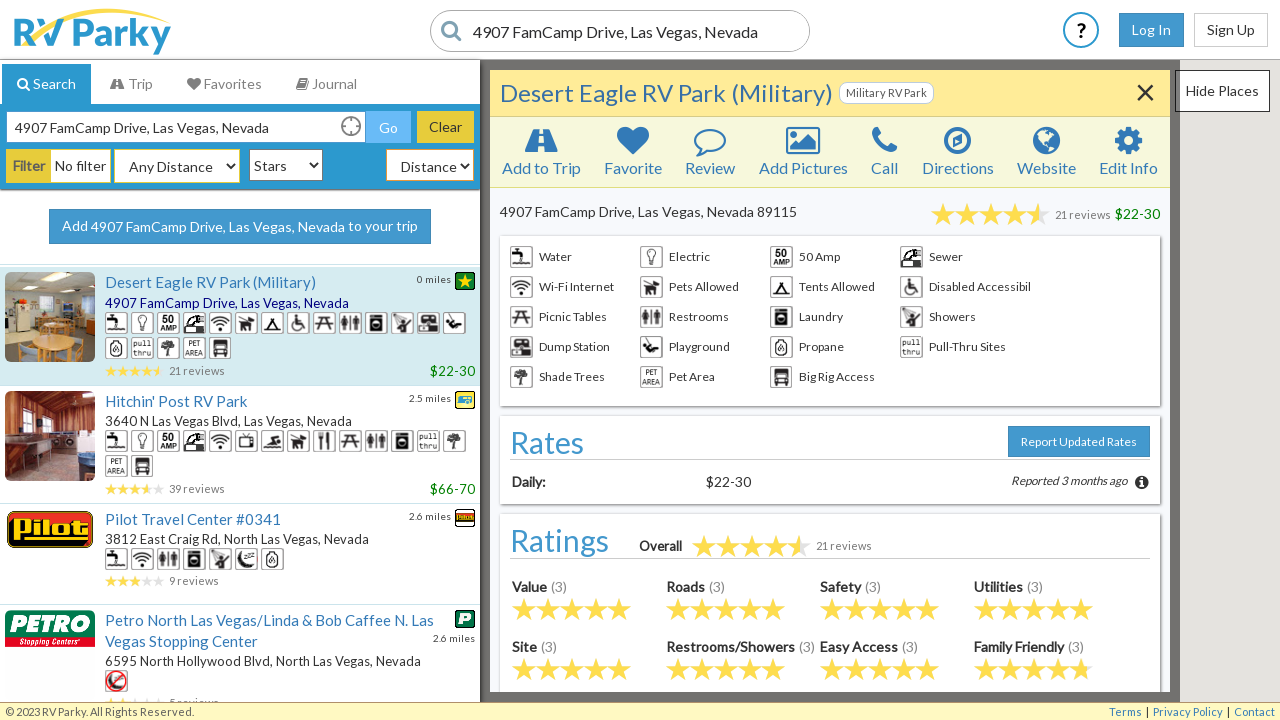

--- FILE ---
content_type: text/html
request_url: https://www.rvparky.com/location/desert-eagle-rv-park-for-military-camping-only
body_size: 774
content:
<!doctype html><html lang="en"><head><meta charset="UTF-8"/><meta name="description" content="Directory and reviews of RV Parks, Rest Areas, and other RV friendly places in the U.S. and Canada."/><meta name="viewport" content="width=device-width,initial-scale=1,maximum-scale=1,user-scalable=0"/><link rel="shortcut icon" href="/favicon.ico"><meta name="viewport" content="width=device-width,initial-scale=1"/><link href="//fonts.googleapis.com/css?family=Lato&subset=latin,latin-ext" rel="stylesheet"><link href="//maxcdn.bootstrapcdn.com/font-awesome/4.7.0/css/font-awesome.min.css" rel="stylesheet" integrity="sha384-wvfXpqpZZVQGK6TAh5PVlGOfQNHSoD2xbE+QkPxCAFlNEevoEH3Sl0sibVcOQVnN" crossorigin="anonymous"><title>RV Parky | RV Parks &amp; Campgrounds Directory, Reviews, Photos</title><link rel="stylesheet" href="https://a.pub.network/core/pubfig/cls.css"><script data-cfasync="false">var freestar = freestar || {};
    freestar.queue = freestar.queue || [];
    freestar.config = freestar.config || {};
    freestar.config.disabledProducts = {
      video: true,
      // stickyFooter: true,
      superflex: true
    };
    freestar.config.enabled_slots = [];
    freestar.initCallback = function () { (freestar.config.enabled_slots.length === 0) ? freestar.initCallbackCalled = false : freestar.newAdSlots(freestar.config.enabled_slots) }</script><script type="module" crossorigin src="/assets/index-DQwyEdEZ.js"></script><link rel="stylesheet" crossorigin href="/assets/index-Fu_AHwJd.css"></head><body id="body" translate="no"><div id="root" class="container-fluid nopro adjust-padding-sticky-footer"></div><div id="modal-root" class="nopro adjust-padding-sticky-footer"></div></body></html>

--- FILE ---
content_type: text/html; charset=utf-8
request_url: https://www.rvparky.com/_ws2/ghi
body_size: 408902
content:
GLY:9fg35fyqDNs)EQA:9fg35gjhDYM)FUedynoAAA:9fcph02tCAApiw)FvjIFIIAAA:9g0bhvpwBQ/L)HfY:9g0bhrbvDQGNag)EtRP/kQAAA:9g530be6ASWO2w)FpPtAegAAA:9gnd0duzCPMtiw)GK4:9gne3xs5Dcs)Eup4ckwAAA:9gnedc45BYnT)E9w:9epu32c9mw)OUU:9epswvx7Bds)BbM:9gjy69ttIA/T)EB5I644AAA:de3br79j)MDY:9gk2g3khDds)EBecp0QAAA:de290n35Cw)FuI8ZegAAA:d531xfgjBCe+yg)AX4:9g36wpspDds)FdY31gAAAA:d5379ydpBSGJ)GjY:9g7srhmkBcM)F8p4/QYAAA:8e3k6vuc)BTI:9g6he0p2DZs)FpzJJAQAAA:9emt3dj3AiAL)ESPzj+AAAA:9emt3e9dCxxJsw)EYlGfRIAAA:9emmyfcbBQAb)FGA:9g2wu5n9BoI)IIo:9erzzzmjBy2b)AgQ:9ew7q93wD9s)DOE:9ge5ksk7Bds)GjE:9ge5kq7wDcs)Yc8:9ge5eqhyCMM)Bng:9ewk0uhbDts)FK+QdlgAAA:9etjt2hjBQHb)FLin0egAAA:9g8qgqhdBQib)FjPffwoAAA:9etp4xneBQ2b)FKKyGHgAAA:9etps7h8BYUf)CPQ:9etpsvtzDN8)AWA:9etptps0Bw37)FEtO69wAAA:d5b0yp8zDoIBiw)EuokCg4AAA:9ev1yqcwATWt+w)E9Wii5IAAA:87zdd931BABR)Ecg/mIYAAA:87zdb2xd)Ek+bduwAAA:9gckpy7blQcT)Hec:9shb8sgcB9s)HJ0:9s1f7czxBJs)E1d0ongAAA:9sh7ftpbBQSf)FOGWFlgAAA:9shk36qfJxHf)LAk:9shk3nyrAw7b)WgM:9shk8cpmCZs)E9SeRjYAAA:9s1sszk5AQCT)FKJXR8wAAA:9s1sv1ejJQDb)EDdQyFYAAA:9s1yxdrsMImf)FrEbiegAAA:9u0qtgpuAeUg3w)EpCzaw4AAA:9s1yxtp2B4s)FKBFH7QAAA:9s1yxz0zDAcl2w)EtSuCgAAAA:9s1yz8p6BwRf)E9HZVXQAAA:9s1yzdewJwGX)AjU:9u1x00ncD4s)Kb4:9u4rr435BMs)LZI:9s5zrgzmDZ8)N60:9s5zrveuBcs)IJI:9s5zrvu5Dds)HI0:9s5zxbzmBJs)EaEzdNYAAA:9sm8v503ATcl3w)FM/3gAQAAA:9s3bbvrwJYvb)FrlajGwAAA:9s3904fx)E+E:9s393k2sBAUMnw)EVJyL3oAAA:9s399cp1DjA3mw)LZA:dhmgu0kgBK8)Hfk:dhmgu153CDe9/w)JeA:dhmggchngo6/)EsA:dhmgy518DAWhPw)FrU:dhmup4s7BIcM/w)D+c:dhqhjnzzBwl7)Mew:dhqh1zxuDQee3w)K70:dhqh2bm5D/8)Kbg:dhqhr5m5D/8)FOlMBugAAA:dhqkd1xeCIek3w)F6p7Z5YAAA:dhqkekexjw)EZtSJlgAAA:dhqksq3bDAcA2w)EsQ:dhqkvuppgob/)WfA:dhqkyhfyBQDP)OV8:dhqkyj5uDIeO/w)Esg:dhqt39bzD4e2zw)EnuHggYAAA:dhqwn8ruDw)NDQ:9s2w5pheD9s)FpXiYPIAAA:dhqwrc79Hw)FhBfR1IAAA:dhqwrfkbCiKAUw)EbHdVw4AAA:9s2w6drvAQEHwA)EoCBe/wAAA:9s2w6xuyATWd2w)FKEiSHQAAA:dhqy8dpdAp8)FRvEXGIAAA:dhqy9hd8Ap8)Dmk:dhqy9hczBAMMvw)Erc:dhqycf8vDD8)KyY:dhqyf5f5C/8)KbA:dhqz42mwDAMNvw)FLvn9egAAA:dhqz49ccCKee/w)FNiox0wAAA:dhqz99zxDACALw)ITc:9se83hq4JecT)ETI:dhwb8rf7BN8)Auw:dhwbbbd5Jytf)FS8:dhwbbuu3AQeM3w)FsYNzqAAAA:dhwc1fc5JwDv)Avo:dhwc3pxkBw7/)D+s:dhw4ue3fCf8)GBk:dhw4uesnDAcM/w)Awo:dhw5hj6uDIcs/w)IC4:dhw5q3yvN4+H)DTU:9udery06Dv8)FRw:9udewbhrAgz/)GHo:9udesbteBL8)ET0/vYQAAA:9udewbg8hxDP)J5c:9udex1r0Dt8)EbiKHoIAAA:9udgd7e1DJWZkA)GIE:9udeetqkDIeM3w)FqsK6cQAAA:dhwgzdq5AwSf)FqBMm8QAAA:9udeydknA5eE/w)FoteXBwAAA:9s8gfkvtBQBb)XeE:9s8u4226Bwmb)GBQ:dhtuhgneCAIM3w)K4A:dhtuhu5zCAcO/w)CKQ:dhtujsmqoxz/)Hf0:dhtujnbyJAiv)GBU:dhtujpknBP8)AwM:dhwur9p5DI8)DmQ:9uduk1ubJQzv)JfQ:9udu7cgrDacE+w)E3HrgAQAAA:9udu7f5mrw)LLU:9udsmfr1Dp8)FK82qQwAAA:9udu7f3zDAMEDw)JbE:9udskdzhCCeG/w)NUo:dhwurthkAYcM3w)Fxemo/gAAA:9udhknu9CicEjw)FoQ:dhtumpvqAqcP/w)IN0:dhtue7pbI4b/)Evp0NZwAAA:9udu8th9jw)OAo:9udkdmgpBv8)CSs:9uds9wbrBv8)K80:9udkdx1rCAcW/w)Fox0pSAAAA:9uds8pedAieufw)HPc:9udkdzsyDt8)FroXuHIAAA:9udkdxf9BQTf)I20:dhtuv94vAqeK/w)N5M:dhtuu160BQDP)EiVICngAAA:9udkvc85Arefnw)AUg:9udkg1z1hwTP)FuhZ59YAAA:9udkbdt2p5Sf)Fo1fLegAAA:9udky4f2AgSP)OR0:dhwuzduvDt8)GQ4:dhwuz7n0Dt8)CPg:9udkc7m0BO8)Awc:9udhf779DN8)IFs:9udkvgw5DP8)EP0:9udhzh50BP8)Eds+8bgAAA:9udkbkr4AycGXw)EjI:9udkcm19Aoc+/w)OEc:9udhvv0pJw7/)FNw:9udhzvmnBP8)FhypRUQAAA:9udhzvd6px6f)EOQ:9udkfvsmBN8)N+g:9udkztg2Dp8)EuJIxHQAAA:9udkzwp3hwTP)Arg:9udhfqmqDp8)EZCGP0oAAA:9udhywwthQDP)DMM:9udkyzpgAhcM3w)ZcY:dhwuzp1gAwqf)GHc:9udkzxtgBN8)EOo:9udjp01tBP8)KBU:9udj1ct8hgTf)JD4:9udjp3vwDN8)IGI:9udjp67sDN8)EvAU05wAAA:9udt04x3hxb/)BPw:9udjp4z8DP8)M7A:9udj44zdDN8)EJpr7fgAAA:9udj16vrogDf)CS4:9udjjg1vDn8)EPE:9udj1kwqhw3f)CUk:9udj4hbuBv8)LC0:9udjjuytBv8)ETklakYAAA:9udt5tn8CI8)FTw:dhwvpn29IAZ/)JI8:9udt0r4rAoMW3w)FzWtTegAAA:9udt7848hxff)EQQ:9udj2bdbgwz/)GH8:9udj2bvfBJ8)FPUcblgAAA:9udjm39mJxD/)EPs:9udjmf1vDN8)EV/X/IYAAA:9udj3dej)CIY:dhtvmjkmDP8)MBs:dhxj918xBM8)K88:dhxj8fr0BM8)FpT+x/gAAA:9udm9wb5hxff)EQ9pClgAAA:9udjz28mBwTf)Hdc:dhwmubugD98)FNCIWegAAA:dhtvu1wul77f)Kbs:9udtv3dmBwyf)ETY:dhtvfvzeAgTf)FTQXYBAAAA:dhxn3fuqAjICHw)KZg:dhtwmn4rBgePDw)BL4:dhty9bhqsx3f)FNA:dhtyd038p4//)FImPGlgAAA:dhty9b6wjw)CoY:dhtwx4mkBwXf)Uig:dhtwxq7fBICL/w)K7w:dhtwxqz4Dv8)CIs:dhtwwyyzBH8)BpU:dhty9ru7Bg/P)YcQ:dhtwyb6rCY8)FVYvVRYAAA:dhtwy8fhBwCf)Cl4:dhtwz2gqoI//)PqI:dhtwyc0zCd8)F/D6wBgAAA:dhwnfuvxBwCf)JOk:9udnzp4xDo8)FMFom0wAAA:9udxnbfdCAACuw)FYnTJgQAAA:dhtzn1bdCpcc3w)Es5IgGIAAA:9udxngy6CAeCnw)Gis:dhxp1pv4BQ7/)E7rzezgAAA:dhxp648bB4Cv)FK5jfXgAAA:dhtxkrzkCAOEjw)GBM:dhtzdudkDP8)FM7BSegAAA:dhtzdys1hxTf)FOrOs/gAAA:dhtzb8nnjw)FV1ECwAAAA:dhtxf96dDCON/w)FKY2TegAAA:dhwxgjw2DbcPjw)FOQxJY4AAA:dhtzzyrgAec83w)CIo:dhwpbwquDAUs/w)FajWwkwAAA:dhwpbws8Lw)Fuw:dhtzfyy5D/8)M/U:dhtzfnbpgo7f)Mis:dhtzfrgxAZeO3w)JRY:dhy0090gJ57P)Qpo:dhy2pef6Bwnf)E42+9oYAAA:dhv8j5uhCIeU3w)EGU:dhy2ny07Bf8)IJs:dhy04y60DN8)E0kSjgAAAA:dhy2nwu6D7e//w)Asw:dhy2jqfhD98)CIw:dhz031t7CYeM7w)EGc:dhy0rdf5BKcs3w)K/I:dhv8wcr6AoeE3w)JOo:9uc2wruqBq8)ILk:9uc2ueejDKePvw)FHY:9uc2us8tDv8)DG8:9uc2vj3pBt8)JVs:dhv8vtb2DAeH/w)I/g:dhz0fpekDxev/w)EqBrWJgAAA:dhv9n0nfCAeEzw)MMc:9sb35bx7Dts)HIo:9sb3h2d7BNs)ErfykSwAAA:dhv9j1ujCAcE3w)Jgc:dhy1m841DBeNnw)HMU:dhycq05wDP8)FOshaegAAA:dhycqbfhFL8)F6ofb/gAAA:dhv9m6n8)FyUkGwYAAA:dhv9qhqj)EoUvyKYAAA:dhv9qsgyC5eU3w)EIY:dhy1mubxCAcP/w)EOk:dhy33v1pBB8)FJYm+gAAAA:dhv93j3gCIUE3w)FM2yregAAA:dhy36n7dDAIKXw)EpdJfiwAAA:dhvc2qqnBAAAjw)DRE:dhv93rcpIATP)CKI:dhy3d82fDO8)EQWzI5YAAA:dhy3es6sEY8)FvidregAAA:dhy3g5ncCReE3w)AwY:dhv3z7z0/w)ErEK/wIAAA:9uc3chpnDDePnw)FXB6xZYAAA:dhv9yz6uCKcW/w)Fuk:dhv3yxxhCL8)FFKc+EQAAA:dhz402d5ApeInw)If4:dhvdj9xvD7ef+w)BuI:dhv6nmjmDLcP/w)Fs5JU9YAAA:dhv6m09pgA)CZo:dhv67dwcA4yP)KXw:dhv67gxyDv8)MFs:dhyfmuhsAwSv)GlM:dhyd7txsDJGc3w)FB8:dhyddmujDAcQ/w)EsfnrkwAAA:dhyddnghDIcInQ)NMQ:dhydb8ubBt8)EZE:dhy4v2vwCbeH3w)GnU:dhydc3v1Dree3w)Eey7nA4AAA:9sb4y7ptJQaA)ExA:dhvfbsb2D98)F+41diQAAA:dhvfct2nh5bf)IUQ:9uf4yyfzhx/f)HYM:dhygn342DAcPrw)HL0:dhy5hgt0CAIM/w)FahZA5IAAA:dhygnggdDIAI/w)BrM:dhygnuk7BAAM/w)EUBHwAQAAA:dhv75swuAgOEXw)E6DHG1IAAA:dhv75kv2Bw)Ez/OWpAAAA:dhygjhbmCJcE/w)HJk:dhygjjb4B4z/)HNw:dhvg1y38hwbf)Cow:dhygnxqeD4U0/w)LXQ:dhvg3bwrgg7P)JFM:9kzer18zDZs)Eg2BecQAAA:dhvg65gdI4a/)HFQ:9ufe3hz5Daefnw)FKOxt0wAAA:9ufe3nf0nw)GBI:dhyg6rszBP8)FM4:dhv7s2fdAi//)Eu38YrYAAA:dhv7dyufMQCH)FIsSregAAA:dhygu07uBwq/)JI4:dhy5gk6jDt8)FNp71I4AAA:9uf7vsbzAaee3w)Ppg:dhy5gm393w)FIWFJsAAAA:dhygum8mA5zf)Hfw:dhv7gy6sCKe43w)DME:dhygfx35BP8)MJE:dhvk15kvBs8)FLeN11gAAA:dhvk1s2jJgDf)DWk:dhyh4zr0Bs8)FyePGsQAAA:dhyh4zumCAcGfw)BeM:9ufkm8rcCAcJTw)FnsCFKAAAA:9ufkm0rep57f)BuQ:dhvhq88dDIeE/w)FSn8zgAAAA:dhvhq2y6DCeY/w)EfPLqFYAAA:dhyh73m5jw)Fsk5YegAAA:dhyh3g0jIwaf)K7A:dhyu6gm5Cjev3w)EhpNMgYAAA:dhvu6vje)EfWRoKwAAA:dhvu6w5nBA8)IQQ:dhvu6w71D4c)GDk:dhvk7p4eD88)Awg:dhvu6x9qDds)EVvEPLYAAA:dhvue271Dw)CRU:dhyh938kBP8)DP8:9ufktdkkBgyf)EdA8VAAAAA:dhvkdvj7AgD/)AXM:dhvkc4q6DIec3w)FMMh7UwAAA:dhvkc7h7CKcW/w)E4Q11gYAAA:9uchzuhh)KFg:dhvufs6jpw6f)F3IBocQAAA:dhvufnjch57f)NYY:dhvkcwsjD/8)JDs:dhvkcwuxBQzL)Eo2DciwAAA:dhvkcxz9p4T/)Fb7F+TgAAA:dhvv408cJwDf)EOoHeywAAA:dhvv1bzrgxbf)FWU:9ufv1gymB5b/)FVk4ybgAAA:dhytpv53AYME/w)BT8:dhvv4j3ghwzf)EpMVpIwAAA:9ufv4jukCAWC3w)FGi0LOgAAA:9ufv1zs5Bw6P)FHD1epYAAA:dhvv62z9AgCf)FMMCZ8wAAA:dhvm63usA4UMzw)LXY:9ufv64vmDv8)EWrMlY4AAA:9ufv67d3DIcG3w)Fkmbc+AAAA:dhvmmuq9Caeenw)HTc:9ufv6t8sBv8)Nyo:dhvmkn7djJ8)Ab8:9ufv6qtdAgzv)ETc:dhvmdb3eDP8)Cqg:dhvmed51CAAGXw)Fv2nQewAAA:dhyj8dkwBAAAxg)EGo:dhvmt5dwpwff)CZs:9sgmydk2B9TbFw)N78:dhyvcsegs4//)Eq+ATAIAAA:9ufjvuteAYAEnw)M6o:9ufvyj9rh57/)Mb0:dhytzndtD/8)ErndipYAAA:dhytyzn9BwKf)NU8:dhymbrt3Dxes/w)EuWodLwAAA:dhymbrddJYIH)EXcVrSAAAA:dhvyp0s5AgcE7w)FOheCXQAAA:dhynj66dC5e83w)Bbs:9ufyn6rxA6eX/w)FAuawngAAA:9ucq0g00BgKP)CWM:9ufwp59wAgIO3w)Tkw:9ufwnhrkC48)CI4:dhyy1hfnDL8)LZ4:9ufynvt9B78)FJ0YKegAAA:9ufw4p14CJKInw)EtrmLfgAAA:9ufynzmbCIcW3w)EmA:9ufyppgmBv8)FvaNnUwAAA:9ufyqbp5gt8)EXU:9ufyr46zAgeG/w)FMLxFggAAA:9ufq3dd0AQeM3w)IO4:9ufw66f9Do8)KXk:9ufyr551gAb/)Frw:9ufy254nCACH3w)ENg2XeAAAA:dhvqm7k6gAiv)Fen4O4QAAA:dhvnk5qjh4y/)AfE:9ufyr5xjp4bf)Fk/EpQYAAA:9ufyr59y)OLA:dhvnqsddAqeO/w)EtbbOnwAAA:dhvqqth8CqcE3w)LTc:dhvyrqqeAgpf)B505:dhyy82ceAgqf)Evyi3GYAAA:9ufy913qCKAGnw)IFc:dhyqecfhDos)ETM6DAQAAA:9ufysg5yAgce3w)FP0t6yAAAA:dhvnt7qvhwL/)MKA:9ufyt593Br8)OAg:dhvntspxAgKC3w)FrY:9ufy8ukdCAcO3w)EyGO69gAAA:dhvnts66hwDP)Kag:9ufytkc3BI8)LGY:9ufytm20Br8)Ly4:dhvntmgjBgvf)FKGDOegAAA:9ufytrwr)EfMVCOIAAA:9ufyu2vuiZ8)EcWtS6YAAA:9ufyv4hzgI6f)HPo:9ufyuf32h5bf)GTI:9ufyufm7Bwbf)IJc:9ufyv4ezDP8)LTo:9ufyvhhbBt8)FZU6IyYAAA:9ufycu2vCgcW/w)E5dRcYYAAA:9ufyvvjf)FLbiHegAAA:dhvwcvf4B4C/)EPLTongAAA:9ufyvxheCI8)FPeHh3QAAA:9ufyvr1sCDOAnw)FPVY3lgAAA:9ufyypk1CCIFnw)Ebu1giQAAA:9ufz0be2AgCf)EMA:shupn8v7J4CP)IIs:9ufzn1xzDf8)OA4:dhvpjf0gDScKXw)DUk:9ufzn67ch47/)F7zSAAAAAA:9ufzn43hAo6f)LLY:9ufzn6krB46/)CRQ:9scp1ddkgg37)FYQ:9ufzn69wDAIOvw)FE0gvugAAA:9ufzn7jcB5j/)FpP4SVIAAA:9ufzn774Dw)IHI:9kyzj5mmBJs)Et7zCuwAAA:9ufzjg6mFQO/)EP2aScAAAA:9ufznet3CIeAvw)MSk:9ufzn5znA5eK3w)EtU:dhyphhqmD7et/w)E+v0XgYAAA:9ufznj4k)MZ8:dhvzjvr8A6ee/w)FWxxDgYAAA:9ufznt93)Ebw5lAQAAA:9ufznnh2E4K/)FhPf59YAAA:9ufxhn4uiw)CV4:9kyzjw3bB5s)Ico:dhvzjy86Dv8)EZZCwMwAAA:dhvxjqg4AY8)F1mgkeAAAA:dhvznxffApeGnw)EuB9uuwAAA:dhyp0xcgDJWInw)OJk:9ufznrfkB46f)E9MAGdIAAA:9ufznzbwDAAMHw)FnQ:dhvz20n7Cyev/w)EsWq2AYAAA:dhyp22mw)F2tHw+oAAA:9ufzr02zh4DP)ER1BlIYAAA:dhvzk8s2DAAJnw)EpriS0wAAA:9ufzqckbgASf)FueUrnQAAA:9ufzq3w9l5f/)FfuDxpYAAA:9ufzq9v4Agzf)E1Q5DB4AAA:dhvx23ztJQCb)FJZCwMwAAA:9ufxm1znBwCf)EaE:9ufzq6pjDp8)EuC6YoIAAA:9kyzmd6tBSeT)FcQLFWAAAA:dhvzmdqxB47f)Eik:9ufzr78bCJOP/w)EvWPfugAAA:dhyxqeefJ44v)Ev9p+kwAAA:9ufzr5b1GY8)Haw:dhvx6u0tDp8)LDc:9ufzrhkyBw+f)Xe8:9ufzrktzCKOKvw)OLQ:dhvx2kz1Dt8)FK81A3QAAA:dhvx6kbvI56P)DWc:dhvzmtq3Dk8)EXk:9ufzrjv2hw7/)cQ:9ufzqvgtCoeKvw)EtLB+YIAAA:dhvprwhqCOec/w)Cok:dhvprwwkCqec/w)JEg:9ufzrrhjjJ8)E9P9oQAAAA:dhyp6x39DBIAvw)DPs:9ufzrpqsDP8)FmLVWQYAAA:9ufxsb4b)Aww:dhyxx0m7DAeG7w)F6wwo44AAA:dhvxt8m5)FumYEgYAAA:9ufxsbqsDw)DUw:9ufrt0sgC7s)LCY:9ufzx2tuBx7/)OKU:dhvre9pmJw6f)Ev3czY4AAA:dhvz91fq)EQk0ZyIAAA:dhvz84pdDw)IUA:9ufrt47pC4eO3w)Lx4:dhvxe4cehQ6f)FJ+GsegAAA:9ufrsfvwDCeLjw)OK8:dhvps7tgDt8)EtvoaQwAAA:9ufzwec2CAUGnw)Cg4:9ufzxgvgB78)FHCQCpYAAA:dhvz8kphDDWNlw)E+gpM4QAAA:dhvzds0tIQi7)DOk:9ufzwu4yBI8)DRo:9ufrshcdDIKOjw)Wds:dhvrxj56Cv8)0A:dhvpst2ygo/f)E4pLdwYAAA:9ufzxv2x)MGQ:9ufzxt6xBv8)FNqsCxAAAA:dhvzets3CJKCnw)aY0:dhvpst9nAieP3w)Edu6xXgAAA:9ufzxvcgBwq/)FMivYlgAAA:dhvzwju7DocL3w)ErPKtfgAAA:9ufzwypfCJeT3w)HPA:9ufzxyh7Dt8)ILc:9ufzwyrmCZeE/w)MJk:9ufzxys1Dv8)FrG2ohwAAA:9ufzxwt9B5S/)EuP9M3QAAA:dhvzcbzbA7ee/w)ENrC1QYAAA:9ufzg8yu)FZDwMQYAAA:9ufzzcsp)AlE:9ufry61cAgcG/w)FLU6I0QAAA:9ufzzfkxAZee/w)FcsxyuIAAA:9ufzzgf6Agif)XeM:9ugpbh0d3w)EjKejkIAAA:dhvzuu4dCw)ODk:9ufryh2chwff)4A:9ugpbh2vDv8)FICVFlgAAA:9ufrvjndDAMAnw)FK4:dhvxzmjnD/8)EhI:9ufzzvveDv8)ESRzY3gAAA:dhvpzqm7)N1E:dhvzyndgCqeP/w)EAgte7YAAA:dhvxyr32Bg8)BQQ:dhvzyr31DM8)JZI:dhvxyxtqD68)Ekf4L5YAAA:9v425b81jw)HAE:djjbj087DD8)HKI:djn8n4kqAgzf)FuLdPugAAA:djn8n69uB4Df)JLs:9v5015d2D58)aZQ:djj0hse8AgiL)Frzkv8IAAA:djjb4t9sAqcEnw)FzOABugAAA:djn04y43C7e//w)LEs:djn04z19B68)FOAUnegAAA:djj0k20hDAOGnw)EyMJ1ugAAA:djj0m62tzw)vw:djj27eesDd8)Ny0:djn0km20BI8)FHc:djjbrwz5CaeK/w)AUI:djj83z44DP8)Edxtz/YAAA:djj86rhjgADP)IFE:9v42kpk8EAff)FJQiRsAAAA:djj882wcBwDf)HM8:djj883j2BQTP)FnThHxwAAA:djj88110hwj/)FUA:djjbw1peDP8)WeU:djj893uph4zf)IUU:djjbtfefBt8)FOLK7egAAA:9v4b9sdmCCIAjw)FedM3dYAAA:djj89kzvgw)ECqVNboAAA:djj8dm2hBgiP)EqgcIE4AAA:djj8dm8nJ4iv)E6+G5wYAAA:djj2eqpc)M/M:djjbxqhhAqOenw)YhY:djj8dp28Cus)FM5CblgAAA:djj8dzr0CicQ/w)EeObT/gAAA:djj2errnBTTd)GaA:djn0dpu0AgcIzw)GYw:djj2y223AqWe/w)KVI:djjbz2rjD/8)FvBNgoYAAA:djj8f08b)M7I:djj8fv0dBL8)IV0:djj0vvf1Dv8)EpC38wAAAA:djn0fq6xpwrP)FpE:djn8fxpsAgIP3w)FlSBgyAAAA:djjbvx7dAgcA2w)EQE:djn1h88jBN8)Rno:djj1n19rCM8)Wi4:djn144zkAqefzw)AUc:djj1n591DN8)Or8:djj1n5srnw)Epk:djn11h3jAreP/w)FqU:djn1nhehD+8)H/U:djj1nhgdBN8)FLBJPegAAA:djj3puceAwmP)GNg:djn15vhfA47f)MaM:djn11t1nA6e/3w)F9lcmpYAAA:djj1pyc8jw)JOc:9v41ppdfBw6P)OLg:djjcjxtvD6eX/w)EabOG/IAAA:djj3m2nulIGH)OCU:9v4330jzDo8)FHM:djjcmb6gD6cE3w)FY9XVmwAAA:djn1r2w9CCcCyw)F4f5ZBwAAA:djj32bz2jw)Fhs:djn93960AqcG3w)MB4:djn9392vDN8)FIv9iAQAAA:9v41qcktAoKf)Fw5hecQAAA:9v41rk1dAZ8)Ac8:djj1qk1vDos)KAk:djj1rj9bAgRf)GOQ:djjcmmuyAreO3w)LJs:djn32rp4BTWNBw)HAA:djj1x259CLcG3w)Rl0:djj1wbs2CAs)F0egLSoAAA:djn9tbbwDZevnw)HMc:djn181nmC7e9/w)HeQ:9t0cd3qbCOwd8w)FJCRsegAAA:djj3e1gpAYZf)EpAuS4QAAA:djj99d9xAiMKmw)FiE:djj3w7n1Bv8)KY8:djn9w50eD7e/nw)Fhwvc/gAAA:djjc9eqgBwDX)FL8TyhgAAA:9v43xuu9AQcCvw)FCVDh9IAAA:9v13tmpuAqcEnw)EEren0QAAA:9v13trw9C6ef/w)E9J/lEwAAA:djj3z8ryATWfiw)Fl2mfUIAAA:djj3f2krAgBP)FwyPTsQAAA:9v53v29mCRcAkA)FNoQicwAAA:9v11f0wwAgC/)LPo:9v53v89zB4+f)EmE3dJYAAA:9v53v9k7nw)MCk:9v53v92pBM8)HXY:9v53vc9yAgEE3w)Bcg:9v53vdnxDv8)NFM:9v53vghhCBeOvw)YcE:9v13ve6jCCcKnw)EqkoYxAAAA:9v41uu6cC4eOnw)FKKoUegAAA:9v41uuc9CYeanw)FiOx6oYAAA:9v1cvt17)HFI:djj3vw5cgg7f)F063bwYAAA:djj3vwew)FKxctkwAAA:djj9cxeut73f)Edd0PzgAAA:djj9frxjN4mP)FEAn0cQAAA:9v44ndhxAQIGjw)FpvJ9IwAAA:9v565ynmCACIEw)QtE:9v140q3jA58)Fr5RAfIAAA:djn6pyehCqe4/w)ErCOsfwAAA:djjf1xbdDDUfjw)I/U:djn6rbtrAqcs/w)NFc:9v0fr36wBwa/)FPl490AAAA:9v0frgjsBwA/)EZo:djn6m56fgw7/)Ork:djj6mgedCKs)AW8:djj677xjDM8)FKHqIegAAA:djj4ru01CDWJnw)GFY:djj62sruD98)NLw:djjfrjmpAaaOzw)KQc:djjfrme6Dv8)Fv9G6RwAAA:9v567jcgoIaf)FowKk6oAAA:9v567jcmsICX)SnY:9v567w0sAp8)Eh5sMHYAAA:9v567n64AgCf)EtjP1kwAAA:djnd3q9mDw)EvdfcjYAAA:djj6t80tzw)Ecyz6MwAAA:djn690r3CBs)EJE:djj6t7yhCJee/w)FPwrwEAAAA:9v568vejCocG/w)EvlyHCwAAA:9v148y0eCAcOnw)EN4VPRAAAA:djn4eqjxCAMGrw)CXY:djjd9yy1AqcPjw)SlE:djjdu2jcCNs)Ckg:djjdu847l5zf)K+0:djjdv821hxTf)Esddy3QAAA:djjdv0msApee/w)E2DbengAAA:djndc0yegxqf)HNI:djjdcc08AoKO3w)FMTW044AAA:djn4y5p8Aw)ESPx1yAAAA:djn4c7yqAReOXw)Xhk:9v56ckeeA78)MeI:9v56cmruB/8)KXA:djjffvkqAocG/w)Gms:9v14ct9hDh8)EHk:djjfftvtIC/f)FMyh9IwAAA:9v56vn8uCgKKnw)CcM:djje4fmtAocW/w)FG4tz5YAAA:9v5g069sjw)FOhQYegAAA:9v4epe1tDr8)FbO3jpYAAA:9v5g0rttAgCf)FhXwTegAAA:9v4g725nAg6f)FrQ:9v5e62g6CSOGmw)FOdhjegAAA:djj733nkJ5Tf)FoOd/3wAAA:9v5e639hBxaf)FKoiOcwAAA:9v5e6djyCACAjw)LFQ:djj72fyrDDWPnw)EoEpbGwAAA:djj72gp0DAUEjw)A8jX:9v4gkemzC7e+/w)Fkx5ingAAA:9v47m7yqBo8)FMcpdkwAAA:9v5e3s6kCLCevw)EsX3hSwAAA:djjg7uuwDBeMnw)FDJPdPgAAA:djjg3jdqpwr/)E9TDRaAAAA:9v4gx141C4eOvw)FxTCw/gAAA:djje8cqkDqWLnw)Faj9y9YAAA:djj796qqAQCP)DoI:djjeedfvD7eP/w)KDQ:9v5g8u20Db8)ECF10fgAAA:djjges7dCAAArw)J5Y:djjgess8Bv8)F6xJWfQAAA:djj5xt5bDKeOvw)EfETk8QAAA:9vh58jmgDAKEvw)Fz/XHIYAAA:djj7xmsq)L/0:djn7xq00Aiev3w)FR62h/oAAA:djj79qpuDw)CjA:djjeenm9D6ef7w)EurnyfgAAA:9v4gwwrnAgCf)CXE:djj5xz53DAQP/w)EotJ0ywAAA:9v5gxz7qBQCf)EXXTdKAAAA:9v5gxzwvN4Qf)AZw:9v559p8rAbeO/w)ExwAZIYAAA:djjeg23b)EUkGN44AAA:9v5ez2xx)F0MSkjoAAA:9v5gzbgcDDCBHw)Fhc:9v55bbgfB46/)E9XW6ewAAA:9v5gzbukCJCU3w)FbM:djj7b370C4eP/w)FJHg/8wAAA:9v5gzc64hI8)F3p9OqAAAA:djj7z1g0Jwqv)AkM:djn5g45bD7ef/w)FresNvgAAA:9v4gz602AgKf)Lb4:djj7b4rxDhCP/w)EvlOilgAAA:djjefgs2DDeBjw)FtFQ0wwAAA:djj7yuhfCAA)Ep7gUdwAAA:djjeftzsDAeA3w)FLeNXhgAAA:9v4gznyuAgKd)FOLNZ4YAAA:djj7cnzq)LOE:9v55fx0gpw7/)MM0:9t07uxhhB5s)FzFSWQAAAA:djjeyrqgt47/)EyYHSngAAA:9v47vptqjw)Eo1I45YAAA:9v47vpgmjw)FI7QtegAAA:9t0kh2m4Qw)FURr9ZIAAA:djjs10erDw)FGljeOgAAA:9v5up0ccDiaCjw)FIU6LMQAAA:9v5u0cn8EJ8)F5vS6moAAA:djjkp6uhDQKpnw)ag:djjs0um3B4Gf)LWI:djjs1hwbArGf/w)Ya8:djju0sdnC4s)LW8:djjk1v6hA6ee/w)LXM:djjshmg1AZeOzw)Fa0:9t0k4vb3Bp8)EtJy6oYAAA:djjk0vfs)DOY:9t0k4vgqBJs)Vg0:9v5s4qwjF4q/)FM3R9lgAAA:9v4khry3jw)HcQ:djjsk02xh4//)ONo:djjukbwgDv8)Buc:djnhkercDv8)Sow:9v5h2gdsCr8)OX4:djjhruf4BAIP/w)Fvd6E3gAAA:djns2jh9DJeMnw)Ep0CXmwAAA:9v5k2m7gCQOGnw)FHNA1eAAAA:9v1s3n96AgCOvw)FiTRFegAAA:9v1s3ncyBwz/)EPO71Q4AAA:9v1s3r2rARKKlw)EY843VIAAA:9v5h2z9eCCeKHw)FT6yQaoAAA:djjk2r8mCIcW/w)F9fq4eAAAA:9v1ut228ASeMvw)FaKXg+gAAA:9v1utd8uARKKnw)EgeHggYAAA:9v1uwdc1)LJ8:9vhhxs8sCIeHvw)J8o:9v5kehvbDacPnw)KHw:djjsxszuAqcO/w)FK1ZpaAAAA:djju8kgyCKem3w)EX3ZyiQAAA:9vhh9mrxChIAvw)EBvRcegAAA:9v5hxmwzAqOMnw)FbI:djnhwvbjD/8)EJSuAqAAAA:9v1uwyhwAocEHw)MHE:9vhhxwkbBr8)L8A:9v5kenbtCTWNjw)FOnW0HQAAA:9vhhxztpCBWmnw)FJhxJsAAAA:9vhhcb36CAOKnw)DS8:djjku0rjAqee/w)DHU:9vhhz2deBicGvw)FvdmWXgAAA:9v5ub99sAZAIvw)Eic:djnhy3b0C6ef/w)tA:9mpkb1v9D4A)EtHfBzIAAA:9vhhu3u7DACKnw)FPP8WkwAAA:djjuy41bCJeVnw)EqBghFYAAA:9vhhuf4vjw)Hew:9vhkb62fCBCGnw)Es+pZeAAAA:9vhhgf6sAgAIDw)EpZNkgIAAA:9v5uyfccEomf)EuORNugAAA:9v1uz4zgIgqf)IGo:9v5ube3hhwyf)Ev/X8lgAAA:9v0uzgesiw)BcU:9v5szh76Dr8)EYY/U8QAAA:9vhhyym8N4q/)E9si1IAAAA:djnhuqqdDAee/w)J4FP:9vhhywqjCaeUvw)FP/TCegAAA:9vhhywxdC7ea/w)OKY:djnkynehDu8)FjxJ48QAAA:9vhhyz50Nwqf)JUc:9v5ubp7uBw6/)GZQ:djnkypt0D/8)EH+zoxIAAA:djnjhb4hDDeI2w)LTM:djjm106bAbee/w)F6Zs03gAAA:9vhjnb73CIKIvw)JTc:djnmn0r6B4+/)Ee8SwXgAAA:9v4j0beqAgyf)FKSZw44AAA:9vhjn8z8)KHY:djjjp0ckAqcM3w)EVwr8oYAAA:9vhj0ckbDCAdnw)FP4onegAAA:djnjh13uDae2nw)FNCdSJQAAA:djjtjcc2Bs8)KOA:9v5m43gmD68)E8nUQwYAAA:9vhjnf0m)E/NdrwAAAA:9vhjj4ptCJ8)GfQ:djjm0dy7Dpec/w)ESc:djjjng5bl57/)E/Y:9vhj1e68Co8)E9c:djjjng99Ces)Mdc:djjjneu4D/8)EvAL9lgAAA:djjjjeumDJWYnw)ErwGcpYAAA:9v5jpegzAgAf)GS0:djjt45zxBv8)FJB9megAAA:9vhj1s60CqeG/w)ETK09QAAAA:9v4vhs3jDCMejw)F4Z2J/gAAA:djjjjtnft47/)FRVI3Y4AAA:djjm0mkn)FNkl5NgAAA:djjm0tz4DAUtnw)FrdcDegAAA:9v5v4qv3Agconw)FGZi9AQAAA:djnm5r2hFQEH)FO1OMegAAA:9v5vjzz1DJ8)F+zNB0AAAA:9v5vm8qqoACf)EsTrRegAAA:djjm38w9CIWMjw)EAjoNWYAAA:djjmq2gqF4mb)E5gpJlgAAA:9v1t6c5hAgC/)FLq/6HQAAA:9vhm6cwrD4e2/w)FvsjM7IAAA:9v5v6czmA4qf)E4/VgegAAA:9vhj2ftfCACMnw)FPhmkUwAAA:djnjk6exDAUBrw)N8E:9v5vk5d5CIeK/w)EumXabwAAA:9vhj2ezxir8)FO4f4MwAAA:9v4j2m56hoqf)FAEV0QYAAA:9v4v3yn2)FI1EXwAAAA:9v5vmynpAgAf)Epo1RwwAAA:9v4v3yq8Hw)FNh8yRgAAA:9v5vkyxxIoif)FNzJbnQAAA:djjt7yv1EACP)Fv0SA3gAAA:9v4v6zj9gJ6f)FUAjoZYAAA:9v4v3xn5jw)E/8TSwwAAA:9v4v3z5qHw)FRB4N/gAAA:9vhjkzc3CAAIvw)FOqqwlgAAA:9vhjwehxAgCf)CPw:djnmthh7Nhw/)E7+UuEQAAA:djjjxv0kBoqf)CM4:djnj9jt2D48)OH4:djnmsps8D38)AtE:djnmsry8AieP/w)FJQSCegAAA:9v5vz24yDo8)GPQ:djjvc83kDAYPjw)JHM:djnmu2zgA7eP/w)CVY:djjvccc5D98)Gks:9vhjz4khBJ8)FOqd7pgAAA:9v4jy69p)F4bsvhYAAA:9v5mzdbfjw)NSI:djhvye4fDL8)FLZJuxgAAA:9v1vygq0AaKInw)FUgjbnQAAA:9v4jy771AgCf)Dhw:djjtcg8yAqeO/w)GD8:djnmfef0CyeX/w)FU4:djnmu7cxBp8)FMe1FlgAAA:9v5vzs4vIIq/)NNM:djnmfv3zAhCOvw)Fo0sz5gAAA:djnmfvdgBQCD)NKk:djnjbypdN4+v)FfnwnegAAA:9v4jvyf6AQICnw)FmY:9vhmyxsmC4eW/w)I/I:djnq50tqBKc)FSnqxlYAAA:djjw1bygjw)ORQ:djnn08v5B+8)BSU:djjq12cxBI8)LNw:djjw1c22D/8)FP1Tl4wAAA:9v5wp33kAhC/)Ev+wnnQAAA:9vhn5cg4AgKf)FwT70cQAAA:djnq53v6ho8)EuYJlUQAAA:djnq51chBg)FNK8x+AAAA:9v1yn632AQKInw)EcCwSFYAAA:9vpyn4qfiw)KJY:9vpyn68eCAcGnw)E5w1fgAAAA:9v5w1fekByaP)ExQ:djjwpdgyD78)OMo:djjq0gkdhZ7f)EsLfozwAAA:9vpyph76DCcGnw)BgI:djjwnus3Dq8)KTg:djjw1u91D/8)EjHp84QAAA:djjy0j1zCAcInw)EoIqs7wAAA:9v5y1ve2FY8)E33nO+wAAA:djjw0m93hzSP)EvKE+CwAAA:9v4n4v9dCIePzw)EVTNRMQAAA:djjw1y1hA6ef/w)EEZVdKoAAA:9vpypqhkCAIAnw)Hg8:djjwnqr1Crc+7w)EZgmPSwAAA:djjw1wssh4T/)BWc:djjwhwspDs8)MQA:djhypyzul4//)HWk:djjn0p08D58)FOo:djjw4x55DP8)ERo7HUQAAA:9v4n0p25BwCv)CcE:djjwhz2vAqee3w)Ei0tDkQAAA:9v5w1xd8C7e+3w)MQc:9v1n3bzrDq8)Aeo:9v1y63jdAgYCvw)FkWP+lgAAA:dj0n213dCBCAnw)FDMp+lgAAA:9v4q742rJwK/)KBs:dj0n24wvBK8)FKpDrOgAAA:9vhw2gkdhxff)FTk:djnn6u8qA6//)FMDbBAQAAA:9vhq6kuyBwCf)Fu3ICqwAAA:9v1y3wbegAKP)Jbo:9tnnqx3rB4f/)F8pqJHgAAA:9v4ndbn1AScOjw)EKcjsoYAAA:9v4qx0j5ATKOnw)FsU:9vhw9cyuBwaf)BMg:9v4n8grbCqeO/w)Fs039cQAAA:djnqe73wBwSv)JME:9v0wdup4AZev/w)J7M:9vhntumbBo8)N/U:9v1yeum4CIeenw)F2kVvgYAAA:9v4nehzf)FKgEqmQAAA:9vhq9j52CKe/3w)ElI:9v1yeju4C7efnw)OU0:9vhw8qktBL8)Fls:9vhwerxuJ5b/)FKZ8CegAAA:9v4n9ptmCoeG/w)FLJD3fQAAA:djnn8rgvDjedjw)FP4aJ+AAAA:9tnqu0qdBYeb)FKVeT8wAAA:9tnqf0rmBxCL)E1DiO/oAAA:9tnqgbzgFYaf)DmE:djnqg959CCGGmw)EnELkAQAAA:9tnqu1d0IAef)FsY2negAAA:9v1yz98bEImf)E7puTgYAAA:djjnu3e4AgqP)N/o:9tnqf9y6B5ef)FpEi2PwAAA:djjqb6hbp6bf)EkbxbPYAAA:djjnud8wAhs)FMzV744AAA:9tnqf4v8)FXTzlcwAAA:9tnqgfg6AbCWnw)FMJSMIYAAA:9v4nzfceAgCf)FV4:9tnqu50xB7s)HIE:9v1qzg2eDJ8)Weg:9v1qv7tqpgyf)EsJuOQYAAA:9v1quez4)FOaBoegAAA:9vhqz7vuDBcwvw)ENeQ1fgAAA:9v5wvk6eCo8)FkM:9vhqvsyqDv8)LEQ:9vhqymkupwSf)DOU:9v0nzv3wAgi/)KNE:djnqctkzA6eP/w)FeDLE/QAAA:djhyuwkpNwuf)Eqy4T3QAAA:9v1wvng0IAaP)E6yY6EQAAA:9vhqywz2CIcG3w)BWk:9v1wbqcdDo8)GTw:9v5wvquhBweP)CSU:9v4nbr0yAw6P)FPtUJkwAAA:9vpqzr4zDjeRnw)EjQ:9vhqyzepBQb/)HMw:9v1wbpbkDo8)ESg:9vhrj8pxDP8)NPw:djjzh0d0DP8)FNI5XyAAAA:9v1xh94yAgcm/w)FgNS/SAAAA:9v4ph3e3AYKCnw)GbM:9v0zhcd6D58)FJIFtCwAAA:9vhrj9ckBwCv)KF0:9v1xjfndCAIGjw)FO/gxegAAA:9v5zj4u0Dw)IIQ:9vhrn4frAQeM/w)F6mx7AQAAA:djjz05nvDCcJjw)KYY:9v1zngxbA6OP3w)M7Y:djjrhec2EA+P)FhBg08QAAA:9vhpp5v7CIeUnw)FLI8iegAAA:djjznsb3DKeOvw)E195yIoAAA:9vhx5thkgB8)FZw13AQAAA:9vhrjtcph4L3)FLRJ5EwAAA:djjznnpcDaec3w)E1gdQ8wAAA:djjznnueDoeanw)NFo:djjx0qvsAoeO/w)Erzr/cAAAA:9v5z5qgpDw)LQw:djjrhp28AqOeuw)AgE:9v1z5ruyBw//)EcuB3MwAAA:9vhr2b67BwCf)KCs:9vhprbx6DL8)FOoME0wAAA:9vprrbzjD7e+nw)GaU:djnr31mbD9s)MNo:djjr71r1D38)FOUf+kwAAA:djjx792jAg8)FY8vgiYAAA:9v1z619hl56f)E98mXeIAAA:djjx6dznDJeOjw)FKc8k0wAAA:9v1xm72vEASP)FWn6WpYAAA:djjx3e8rjw)EaComBwAAA:9vhxm5u1jw)HOI:djjx37v6Doeu/w)FfSj4FYAAA:9vhxmh4xjw)ErmawegAAA:djjzqh7bDJeu/w)Ebc:9v0pru3zDr8)Bjo:9v1z2uc6AqeO/w)Ako:9v0prtxfD78)Ep0bwiwAAA:djjx7tbqI4Cf)EhAwc+wAAA:9v5p3yebIAYf)FWr+gAAAAA:9v4p2w87t47f)Bsw:djnr3qg8D+8)FJJx+IwAAA:9vhxmwu2CZe+/w)EBxfXY4AAA:dj0r2xj4)FoDRtlgAAA:9vhxmx54ASUAvw)ETvqU9YAAA:9vprqzkhgw)EtI+yzwAAA:djnp90pcDBWa3w)EK7W9UQAAA:9vhxw00jBgAb)GS8:9v1z9b1jAoeO/w)FdmYtsAAAA:9vhxw08mCKeGnw)MT8:9vhrs2ewBv8)KYI:9v1zd0xyAg7f)E+LjzgYAAA:9vhxw0cc)Fbp61lgAAA:9v5xx8bkCACAvw)F/WVooYAAA:9vhxw151J4if)CWw:djjx91jwDCePnw)FFRFaegAAA:9v4zs3sqBwef)Eq0rCyIAAA:9v4rdcyeCKUA3w)Fgo:9v4re1yhDo8)J6w:9vhxw61eCbeHnw)JCo:9vhrwd4jCIcW3w)NUc:9vhrt4ntCAUOnw)EBRyfVwAAA:9vhpwfpnCKeWnw)FMiATEwAAA:9vhxw637hwaf)E3Xm1EwAAA:9vhxw6tggoif)FNlTMegAAA:djnp8fweAgAJ/w)IUg:9v0pw5pkDr8)KO4:9v0ptgxfCxeP/w)FRiENegAAA:9vhxw79eCQeAnw)Ka4:9vhxw5ybBI8)JMg:9v0pts3cBQff)MfQ:djhzxk3cDBcP/w)ErsG3RwAAA:9vpz8s3gJwCf)FIR/SlgAAA:9vhpxkswA4cQuw)FMZKJhgAAA:9v1xxhv5CoePnw)GPw:9vhrev4tBQ7f)EliIxXwAAA:9vhxxmttgACP)CfM:djjztmz4Dt8)EsVWn9YAAA:9vhxxmv5gA)BP8:9vhrtjy5BL8)EZdJfiwAAA:djjptjvzt4+P)BOs:9vhrtw1wBr8)ErE52egAAA:9vhrxqhzggif)FLk1UegAAA:9vhrtnc8CJeA/w)KBk:9vhrxxf0F46/)EZLpB0QAAA:9vhpsxcuCScAjw)EDznPiQAAA:9vhrz0pzAqeG/w)FK7elXQAAA:djjpf860lwe/)JJc:9vhrz0qfBp8)IMY:djjpf27pAqeavw)Fdfkz4YAAA:9v1pg0xpATWPnw)E22UzUIAAA:9vhzb8dxEICP)EqxZAkQAAA:9vhrz8b3BYaf)Eq/CNywAAA:9tnxb3j2t4fW)FOaZ9/oAAA:9vhzb948Dw)Tjw:djnpy9p2Bzyf)EvnYcEwAAA:9vhzb9njBAA)Fa2Qs+AAAA:9vhru36cCJcS/w)Sm0:9v1pfcqnCL8)NSQ:9vhxb386BI8)EvJotXQAAA:djjxf1xn)FonyeLwAAA:9vhrz3zmjw)F38oI/gAAA:9vhrz9vyCBcG/w)Qto:9v5rb1yzCZerzw)FU4m3sQAAA:9v4zb440AQeKnw)DSQ:9vhrzdpfDo8)Fc4GiEQAAA:djjpf6hjBv8)EmU:9vhrgdm0pw7/)FDtGP0IAAA:9v5zgf7sAoUGnw)EcGX+AYAAA:9vhzc4wjDw)EDFikAAAAA:9vhrz4zu)FPpYv8wAAA:9v4xf56cDBCLvw)FqkY0HQAAA:9v4xf5kdCLeYnw)GLU:9vhryeq7DL8)JM8:9v4xf5tnD58)BQk:9vhzceueBIs)EpnSkKwAAA:9vhzc7vsDSCEDw)FiMF0egAAA:9vhryk1nAYcW3w)EHiK0xIAAA:9vhryk3ehwDf)FUAn0cQAAA:9v4xzhqwAwS/)EF+zbIYAAA:dj0pyhzh)JYE:9vhryjnvDu8)FVo0HaIAAA:9vhzfmcjEICf)FPLLM3QAAA:9vhrbvvqAYeSnw)F2SuyAYAAA:9tjzgqh5Dw)ED2dtzgAAA:9vhpynnyAocUvw)Fqc9gCwAAA:djjzvqhnDAWKnw)LZQ:djnrcqnnp4W/)EZWu7UYAAA:dj0pvxhyiA8)EEBYhGYAAA:9v1zuz68AgC/)FqHzMegAAA:9vhrbx62CI0)Frk:djnrcr7fA46/)EoRzRLIAAA:9vhpyrtuCQeO3w)FOuJTnQAAA:9vk00bkcCIeAnw)E6/BwhgAAA:9v62182mDw)EyGzlgYAAA:9vr2p949)Em8:9v304chqAReO/w)FeQGlcoAAA:9vk2j96qDw)Bfk:9tmb43e1B58)Uhw:9v6251sgCK8)FtHeimQAAA:9vk2j3wuCKc0/w)GmQ:9vk2j3xtCLeW/w)AbQ:9v7bjcsjBp8)IWY:9v7bpd41Br8)FxDoC/oAAA:djmb4d0jDw)EtfIWSwAAA:9vk854whDAUChw)ClM:9v6017k8AicO/w)Lbs:9v62557hDr8)AZE:9v620gzcgwaf)FJkOIlgAAA:9v6215ysjw)IWc:9vkb5vpgt5+f)HWE:9v7bnt1tD98)EcH3iIYAAA:9v304t4q)AgA:djm00j2qCLef/w)EoCVFlgAAA:9vr80qn2)MWI:9v304w47Dt8)ESQhP3gAAA:9v38hn9sCg8)Erd09lgAAA:9v304xh6CSeBnw)MLA:9v304pkbDr8)Fr66p6wAAA:9v3068uxHw)Glw:9v3069ksCreOvw)OXc:9v3069s2EY6P)FzYRoiQAAA:9vk2md4ct4b/)EYoAsegAAA:9tmb2fpvJYCP)NVE:djm02devN46/)FmWDhsQAAA:9vk266bdAoeG/w)EtbBXywAAA:djmbqgquDBcfvw)FTc1kZYAAA:9vk03g8sjw)Zbg:9vr82e9yiw)GOs:9v38k5g5A7eP3w)MaE:9vk0mecuDv8)E/A4Z/gAAA:9v6877zhJQYP)Eq4Ou+wAAA:9v30qstkEI+f)EFX3P3gAAA:9vk23t40p4L/)Glk:9v2bkm6kCTeP/w)FOXeX7QAAA:9vr82vg1Cw)EzFc2+AAAA:9vk0mqpdCoeGvw)ElEe4ngAAA:djm82qetDAUIgw)FWs:djkbmnytN4/f)ELUmQ4QAAA:9v306r5xAYqP)FIIOjcwAAA:9vk0mxdgJ4Lf)Ahc:9v607zv9A6ee3w)TkA:djmbx2r0Cu8)FZD55HYAAA:9tq2e0mkAjEXnw)EbKmr4QAAA:9v60s896AgiL)FTtsm8QAAA:9v30d08gCbWenw)CMU:9v38e9pqDSeO/w)FWJS/QYAAA:djm8x34x)MFM:9vk0x9qsDO8)FS5/DxwAAA:9vk0s9x8CZeW3w)FdU8zBoAAA:9v30d615soCf)Eattkg4AAA:9v6286shCkccnw)EBSvJ44AAA:djmbx76e)EbqCigYAAA:djkbs5cz)HYA:djm08euzCReHzw)KOw:9tq8wkkpB58)EoLduywAAA:9v38et4fF4uf)EtlOtCIAAA:9v628m5fAqcG3w)Eivy1wYAAA:9v628mytCJefnw)IAM:9v38en11Ds8)N3A:9vk0sn4tCoeG/w)FL438gAAAA:djq0wq20DBOKvw)DoY:9v689wxyCref3w)FNs0MzgAAA:djmb8z31DDCLnw)Fu2JXpYAAA:9v68er2gBwmf)FYnubegAAA:9vrbtx3xDgcVnw)FqanvRwAAA:9vk0sx9cCKcW3w)EbAnmQAAAA:djkbxxtxl5b/)K8M:9v32tpwzgo2P)FHpFS8QAAA:9vk29zc5J4yf)L1s:9vk09xvxAgOb/w)FA9bXSQAAA:djk8ybh5BBCAmw)IKw:djk8z0pvBd8)FhCfsAQAAA:djq0g2f8CpKOvw)OZQ:9v2bgbvzCQEPjw)FoGVApYAAA:djk8y9w1EISf)Fnw:9v60y3x6AQeP/w)Jkg:9vr2z99qD58)N2g:9vr2cdpwBp8)KBE:9vk0u6q2h5y/)FKoQVngAAA:djk8ydreCLcenw)EIumepYAAA:dj72u6g9jw)ErIRdegAAA:9vk8c4vwCIaCnw)EoruohwAAA:9v30cghmMI6f)Edgsw8QAAA:9vk2zeqbCLeenw)Spo:9vr2c7w4C4eO/w)Kyk:dj72uetvDDebhw)EZ1ZCdgAAA:9v38vu3bBY+P)FVw:9v72ghq6J4//)CMg:9vr0gkmfCZeO3w)FMCeakwAAA:dj72gsrmuZ8)KDI:9vr2cs3vBL8)EsGEZJYAAA:9v72bkduAoCf)GZs:9v70fuvkCAePvw)DbE:9v72btr4A7evnw)EcEI9vQAAA:9v70yv2qCKeW3w)HiA:9v60zt9sBr8)FMzV2egAAA:9v30fjusCLWfnw)CfE:9v6byy84CAAGnw)LZk:9vk2zqxkAg8f)FO10LXQAAA:9v70vwb1gAKH)E2V/k4YAAA:9v60yyc4CYem3w)Ec0wwMwAAA:djm2zx20AqeW3w)Fj1dpY4AAA:9v7bbz7x)UjU:9v7bvz87Ap8)I3Y:9v61p006C78)FQlwNsQAAA:9vr1h28zCBeLnw)Fb9wyAwAAA:9v39h943B5af)FGqMBaQAAA:9v7113tbkAmP)NB8:9v73hcepDp8)FrJabegAAA:9v7cpdj5C7eW/w)FMA:9vr1hft9DRefvw)Jhc:9v391eh4AaeH/w)FEInG/gAAA:9vm1p5pr)FKALPnQAAA:9v63057mAgcfnw)EdQ:9v3907tzBk8)ECo:9mq3n5brB4A)EttSZoIAAA:9v391ezrCJOLvw)OXg:9v731sh0D6ef3w)Gl4:9v391spxDr8)F3Dx7yAAAA:9v391k6mBwif)FoADNtYAAA:9v391hrvgI8)AT8:9vm1pkszBI8)FvpZI0wAAA:9v735hy2FQiP)FvaVe5IAAA:9v390m3rC5ee3w)ES4:9vk3pm8mBL8)FqdxhQAAAA:9v390qqkCZee3w)BY8:9v395wt0D88)BVY:9v394wtqCBcejw)EQYNcAYAAA:9v714r16Dw)EuoI9XwAAA:dj730z0pEIKP)F6g:dj734z7fD7GPnw)NQ0:9v63pp6jD98)FtmGAJgAAA:9vk3r2t7AwIAPw)E9o:9vk3r2smCL8)EqJ1QdgAAA:9vk9m9hhCJcPnw)ElxM9QAAAA:dj79m3nvCAem/w)F276pcQAAA:9v31q3khCrefnw)EvN1XiwAAA:9vk9m37uCAAI3w)Eug:9v61qcbwDBCPnw)Eh0:9v3c63ywD58)Bcs:9vm3kccwAg+/)E7tWf4QAAA:9vm3k9urAgIIjw)FvtZZbgAAA:9vk3rfxcCBeC/w)Hg0:9v61qd8pJY8H)Er67zXgAAA:9v79k6u9AQAAzw)Jas:9v3c3duhA6IO/w)EvYSvtgAAA:9vk9mduwDw)F50bhtoAAA:9v797gqcCIccvw)EvL7+BwAAA:9vm9378bCbWFjw)EuEeECwAAA:9vm937xngI8)EDKHoZYAAA:9v31r5v8jw)BuA:9v61qk6tMY2H)FT0E/pYAAA:9vm9khrxjw)EoSdXywAAA:9v79mh6pCgeAjw)FpbSWAQAAA:djk9rueqN4uH)Jbg:9v7c2je6CIcm3w)EmwAWbYAAA:9v63rvdhgI8)FLno9owAAA:9v79rt9wA5aC3w)FIbY50wAAA:9v633tv5BwCf)FJEippAAAA:9vk3mwqggpi/)EBwpHPgAAA:9v633qknBQBP)FoHQL5gAAA:9vk37wx3BwCP)PrY:9v612r59Cq8)GLg:9vk92r0khwS/)FeA:9vk3sbqyD/8)FTF+gKwAAA:9v6392wdApeI/w)B+A:9v61w8ftCQI)FN2lUXgAAA:9v61w95mJYkH)ECTj+vYAAA:9vk1d38fp5Sf)Eoq4CXQAAA:djm9s9e5AocG7w)Eg8:9v6399g1Bw6P)E+U:9v61w3v6CQM)E9qW3wwAAA:9v61w3y6CDWPnw)FNUG8XgAAA:9v61w3u5BYCP)KA0:djq1w9zxgP8)Meo:djq1wf00C6eO/w)EoNQYTgAAA:9vk99fmfBxr/)GnY:9vk3sfdfhw7/)Ef3v5rgAAA:9vk3t4bwBwC/)FckZD5YAAA:djm9d5h2AY8)FOU15ugAAA:9vk9d55wCocS/w)FuREqZIAAA:9v63dg32AaeC3w)DNQ:9trc8ereBJs)EH0:djm9d5z4Crevnw)F4XW5CIAAA:djk9d5ffCBCAjw)JW4:djm3dk45AgeP/w)HhE:9v61tuhmDx8)NYU:djq1wsjnD4ev/w)FyvSbgYAAA:9vk3sknp)F6D/D3gAAA:9vkcts1xAo8)EtzLL8wAAA:9vk98k7eJwDf)FPSmduAAAA:9v7ctsrzCqeG/w)LEE:9vk99j4hAieP/w)GjU:djk99v2nBZ8)FPHmn5gAAA:9vk98txrCI8)FnNrayIAAA:9v61xqjvggCf)AmE:9vkcsnq2B98)LYw:dj7c8y3yCZeG/w)WiU:djq1snz4txr/)Fx0TewAAAA:9v7cwwbkC7eG/w)OPk:9v61wnzsD98)Edk:9vk9dwyhgh6f)Wh8:9v61eqzjC+8)Ax4:djm1wp1uDwM)Qr8:9v61srhuCp8)F7aoR0IAAA:djk99xe8DICCjw)EO6QXvIAAA:9v61srb5lxuf)FNDkqcwAAA:9v61u0n5hxy/)NU4:9vk9y00vC7efnw)EDKZmCwAAA:9vrcyb1zDTeR3w)FIOz6cwAAA:dj73f82fCZeW3w)LF4:9v33ub7ugw//)FaEHicoAAA:djk9f0d1l4+f)JhA:9v61y0g5D38)FtyGCUwAAA:dj73f3jsAYeGnw)GKg:dj7cc34yDBWE3w)E5J+NpYAAA:dj21z1zzjw)L1A:djm3bd5hG4s)LFI:djq1udhxCree/w)FIhUWlgAAA:9vk3g4qkCocAvw)Ev3z8PQAAA:9v61y4tcFw6f)HEw:9v69v5p9Bt8)F7pfV9YAAA:9v61ye1xgI8)Fa5y0ywAAA:djk9f72eEIyP)EvuzMnQAAA:9v61y7vwARWy3w)H+w:9vm1yecxCAeMLw)Ic0:9v63ukpsA6eP/w)BPc:9v63usu4DI8)MM8:9v61vvjtAbeP3w)aY4:9vm1ytdbCw)Frs:dj7cftuyDq8)F8siflIAAA:djq1yq5n)F8n4EoYAAA:9v61vwhrBwif)LDg:9v71gqdcDoM)Dbs:djm3cw9fBQ/f)Eo8Gp0QAAA:9vk3vp1qCicAnw)COI:9vq3yz67DI8)EUo:9v61vrrmCBCMnw)EdwQmXYAAA:djk9cr7xnw)FmHeCMoAAA:djq1uz8mCBeYnw)IRg:9v3czxy9D58)FPbaF1gAAA:9vq3yzy7CIs)HUc:9v39zzbhD98)FnWlLQYAAA:9vk650p6)ErCzXXQAAA:9vm4hcj8h5b/)Eq+ESngAAA:9vk613tzCreG/w)FDMYNioAAA:djkd11yrFozf)BnE:9v640d5bA4eenw)N/A:9v7d54p9D58)OM8:9vk406jrBw/f)OXM:djm446g1IA6P)FuFZiGQAAA:9vk4hdy5JwS/)EXavQAYAAA:9vm4h6gkDw)GRE:9v745dbuC4ee/w)Ea/HgAYAAA:9v7d07pn)E2jZn4AAAA:9v36j733Cbef3w)FNlPgCwAAA:djkd1571kAyP)SlY:9vrdp5qzPw)HOo:9v64hgxbCbeP3w)FCPv+/gAAA:9vk6hed4CQCAnw)FK1L9EIAAA:9v744ewxCIeC3w)EqCAEegAAA:9v6d0st6NQ+f)FKUTlngAAA:9vm4hjt5F4bf)IVQ:9v644jy0D58)EcU:9v64jn3pD58)AvU:djq45nwnAieWvw)FPzvcegAAA:9vk45wezCreC/w)MYA:9vk4np2wD98)Em0l0swAAA:9vkfnxzbCZeAnw)FNQ:9vk4m2hzDI8)FODOe3QAAA:dj762bw6F4Cf)FPOnsegAAA:9vk6r3ewgACP)E9mRJKoAAA:9v6dmcfqCDCIlw)Ek07oKwAAA:9v742dkuCo8)EFK8Xw4AAA:9v647dt9AqeGnw)Gjk:dj7626xpBP8)IL8:djm6k6g2Dg8)IRI:dj762fcdB98)FbKWYUQAAA:djm4m5htAbKOnw)EfNUg+gAAA:9vkd3g3cCJCAvw)FBxQRgYAAA:9v74q7ms)Evg8sMwAAA:9v647ew1sgyf)BWY:9v3d2ezeB47/)E4uzr2IAAA:9v66qefyl47f)Fjg2XeAAAA:9vm4kuhfAQeC/w)Es2nAEQAAA:9vm46h47DJKInw)EPiA4XgAAA:9vm4khq9CAICnw)Cik:9v66ksq7D+8)FoRCWngAAA:9vrf3k2sAQcArw)Jj0:djq4muesCRev/w)LCQ:9vq6rhz8Dp8)ChM:djm47uzwAqcfnw)EUslBAoAAA:9v3dkvhbCIce3w)aZA:9vk6kmk0CIs)EXeVJXgAAA:9v3d3mmcC4eO/w)N+U:9vqdqt8yASeOnw)FTg:9vrfqq6uBgT/)IMU:djm63p0wBo8)Eqq/FlwAAA:djm47xg2EIqf)JKM:9vqdtbpyBQf/)EJbRKAYAAA:9vm4s2tc)Za8:9v2ft2gmCUM)JG4:9v64xc14CL8)ERg:9vq6wc1zMIyf)Je4:dj7fxc3tBw3v)MRI:9v3dt36xh46v)Xgc:djm4scx6NZ2b)FsjY0twAAA:dj7fxc9mCM8)Eoh2YCwAAA:9v36w1dxCQ)FEGNbzYAAA:djq4d3ccQAAA)aYs:9vq6x40vCIs)EcAnoAIAAA:dj7fx4xwDAAAHw)F9jW+VIAAA:djmft6uc)FsR/rUwAAA:9v64x4ysBos)EcM:djm4sdumDx8)FOdnndYAAA:9vrdwe0uAQCP)FP5qeAQAAA:9vmde77ztx6f)EuZl8wIAAA:9vrfsh7mBQAD)EDK9JbYAAA:9v6ftud6CIcQnw)HSQ:djm68ktmD48)CZI:9vm48v2uD48)ErIkZdYAAA:djm68mv9AqcEnw)BMc:9vm48vbkAieGvw)FMtsLOgAAA:9v66xyndDqeW/w)FrKCUDgAAA:9vrfxwb6BwCf)LF0:9v3d8xj1Bpc)MFI:9vrfxx4uDb8)M+A:9vrfxxjpDf8)FIB7LlgAAA:9vm4epk5BwCf)FNql0kQAAA:9vr68z3uAwAX)FK3aQegAAA:dj248p2qBoeEvw)IIw:9vrfxzx8Df8)FIYXShgAAA:dj248p9fBwSf)Fphxgo4AAA:dj248pe4AgCf)NNk:9vr6tpt7Bw7/)E2qNVSAAAA:dj7fz8s3px+/)FBUq8lgAAA:9vk6g896DAWJnw)LI8:9vm4c0d7hv8)F3ZmRIAAAA:9vk4v1m7C6eW/w)Mfc:9vq4bcx4Do8)FoAUKlgAAA:9vqdv9txATWG3w)ErFZm+YAAA:9vk6b3zyCAeAnw)BuY:9vrfz4n8D6e+/w)FM9ajbQAAA:djkdg42cCDCOjw)EOT7EaIAAA:9vk4v66upxb/)F07NEeoAAA:djm6b4wdDw)FW0yHpYAAA:9vm6c6bqjw)Lx8:9vm4ce9dCBs)FpK4KGwAAA:9vm6b7xsDw)EG/C6TgAAA:9v3db5g0CJAKvw)Dec:9v64vgc7D48)EpF1zPwAAA:9vk6bebyAYcS7w)FrLhcpYAAA:9v66ykj8nw)ENnkcAYAAA:9vm4fkndDw)FWmPUlgAAA:9vrdvv94jw)EZ+KTQYAAA:9vm4ztg2)E5+EO3YAAA:9vk6vqp4Dw)FHJhASoAAA:djm6bypkgIKP)Adw:djkdfwxvD5s)DVM:9vkduqbbAqcenw)FzFf1FoAAA:djkfgx53EoaP)DQw:9vrdvx07BL8)E5aT25YAAA:9v64zz6tjw)EtVo9OwAAA:9v66vzy0CIcH3w)UjM:djm5n8h2At8)EaXysJIAAA:9vk75b1cC5e33w)FN7+6wAAAA:9vrej00sIACf)IHM:9mmen85nBYs)JMU:djk748thDs8)FKIA7egAAA:9vm5411wCjeOvw)ENsK0ZYAAA:9v7g0c6njw)Es5ArSwAAA:9v650csgCZePnw)ET7/X8IAAA:9v37n1gkCCWslw)Jh8:9v37n1fwAg//)Fvcnl+wAAA:9v6g5djcDw)Ayg:9vq55dq3D48)FOZX1swAAA:9v75pdmsIwif)Yf8:9v37jds1lw6/)CRI:9v37ndskDL8)EKPDEMIAAA:9v37j6crgIqv)E8jf69YAAA:9vk70exnAgCf)EsLuUpYAAA:9v6e5eukBwLf)KNQ:9vk55hw3Do8)JIc:9vk50k8fAqeevw)Dpw:djkgjheeD5ev/w)Eok+A2oAAA:djke4kdsDw)ELyeM8QAAA:9v6ehscukoCf)JQo:djke0kftJ4+f)F3wX5XgAAA:9vqe4m73CAABnw)EGegWPgAAA:9v650vujJQKf)F/uDe/oAAA:9v6e5n7s)EeL/UGwAAA:9vm71n6uAgK/)MJo:9v754wwmDt8)Fb0uaIYAAA:9v67pyz4)DOs:9vqe5yf6Bwyf)FpXooowAAA:9vk71wy4IgKf)Fa+4uAQAAA:9vm54yfsDReavw)SmA:9vme5xd5JxSf)FL2tTEwAAA:djmg5zeqCCAsHw)CXc:djke3bhdDv8)EoQ:9v6g326cCaeN/w)FhA:9v656294Do8)MK0:9v37kbdnDp8)FQA:9vreq2fkBK8)FOZBI3QAAA:9vk7311fCbc23w)EY+ksIYAAA:9v6g3cry)HTA:9v6g237rASYOvw)KXQ:9vk5kccmBv8)LOs:9v7gk6nsD58)H+4:9vm5k435DDefnw)LQ4:djm5r42uAgeOvw)E9H5MaQAAA:9v7gqde9CocE/w)Fnz9DFoAAA:dj75k4s4CBKAjw)NQ4:9v37k6ttA6MO/w)MjE:9v37qejvCoee/w)EaWVc+oAAA:9vm5ke6qnw)FyG3DQYAAA:djme3589)FONeiNgAAA:dj75k79eCYIOjw)AcA:9v7ekgtpBp8)NIs:9vm56h5nD78)Et/AfcQAAA:9v6g6s36gxqf)EqnrghwAAA:9v6eqsd4AbO7nw)Ew5Ay44AAA:9v6eqkze)FDSCuwYAAA:9v6e6hft)FQ9hefgAAA:djk52m52CCcgnw)Fpm7PAYAAA:9vm5mv0vAgq3)IMk:9v7gmj75Br8)F7dv22YAAA:9vm5mje7CJeWnw)FEsX8AYAAA:9vmemm9z)FIcclQYAAA:9vk73q0q)FTA:dj752y0zDG8)CTo:9tr5qn66B5+P)Egk:dj752y27Bwb/)EfIveqwAAA:9v6e6qe3AbeO/w)Xew:9v6eqn9vCh8)Fp6ZaXQAAA:9vqeknbfl5Cf)EpTl1ngAAA:dj77mnzkDzeGjw)Epf6fSwAAA:9vk52wbygAiP)ElQDrvYAAA:9vm5mp1jCB8)KXM:9vk72z4jAgcG/w)FN9LxkwAAA:9vk72zpwBgK/)ErdvVhwAAA:9v7e3p7fgALP)J7U:9vk73ps2C7ee/w)GSs:9v6emz9nDv8)FkK3SEIAAA:djke3rsrMISP)FPQTNXQAAA:9vm5krguCKeenw)Ak4:9v75xbnyIAef)Zas:9vqee8e9BYmP)EXrazAQAAA:9v6g92xhAgcOvw)EqBoCPgAAA:9vm7t2bmCyeH/w)IYg:djm5x3t4gA//)Edz96BwAAA:9v7gw3csDYec/w)FM6Pg1gAAA:djk5eddcDCUFkw)DQs:9v65s6unAiKMnw)EEllzNoAAA:9v67858bkAyf)N54:9vk58ed5CIeMvw)OCM:9v6exs01Bu8)FOS5O/YAAA:9vm5suh5iI8)KZI:dj6gxsrmD/8)EKHXgDgAAA:9vk78u83Jxq/)MLE:9vk78udjDv8)EpZ2FlgAAA:9vk5tkgnAgC/)EWA99BIAAA:9v3g8vnmAZeW3w)E6KXg+gAAA:9vmexmmmh5af)FDXPEzgAAA:9v3g8tzvASAD)EqN4QLwAAA:djkgxw5dsIKf)E3h7CIYAAA:9v6esy65)BOw:9vmeenmtC7e+/w)FgtKN5YAAA:9v7gsqubjw)J+w:dj6gxyu1C6ce/w)FqCcsMQAAA:9v759xn4C7eavw)KJ8:9v67xp5eDqcP/w)GVM:9vm7wxnth47f)ELNeldYAAA:djm5tzk0gACf)Fwp2:9v37sp6hBwkP)EPLOe4QAAA:9v7gtp6jCqeevw)FYnpkvgAAA:9v6gtpbyAqcbnw)IPk:9vqetpvrB98)FcM:9v77g2n0CAYOnw)EuAm9egAAA:9vk7c84cAwa/)FLoSPdgAAA:9v6eg0hsgg6f)EphGtHwAAA:djm7b23uBBCqgw)J8s:9vmeg8mhD78)FOrz3gwAAA:9v3gb29wsh6P)KZk:dj6gybv2AYeO/w)EvJ48egAAA:9vr7f0ydBQCf)EffpT5IAAA:9v65c3jfCB8)FOmmXngAAA:9v65uc5eA7eO3w)EuZZUewAAA:9v77y1m0CpeO3w)FlEQx7YAAA:9vm5z92sBwKf)L2Y:djk5u996BQUNjw)FjY63QYAAA:9vk7z3sq)IiQ:9vm7u3dqDRWPjw)FYlJOBwAAA:9v7gu9ftCYeM/w)ETONMboAAA:djm5u6jgAZeG3w)EfJmZXgAAA:9vk5z4nyEAif)J9o:dj6gz49mCCeO/w)FG0/tEQAAA:9vm7u6u8CoIWnw)M6E:9vk5u6uuCpeOvw)EopxlfwAAA:9vm5zgjdjw)Bio:9tqef7jmN6ef)EsqjCcoAAA:9vm7uekzFYuC)FUYtQOwAAA:9v7guge3Dw)AXs:9v7gugejhwyf)ETOlIgYAAA:9v65gkpeDw)Evv8EwIAAA:9vk7gu5jgACf)FN3LBoAAAA:9v65vsq5Aoif)F3NzwegAAA:9v67bhb4ASAEBw)F//045YAAA:9vmggvh3jw)FxnzDugAAA:9v6ecj5wAyMK3w)E07KYEwAAA:9v37ctrnF4/f)LV8:9v3ezwjdp47/)F0RuWIYAAA:9vmezyfd)FhHvUKIAAA:9v3ezqbqMIoP)FFZboXQAAA:9vmggr2mBxaf)FMue94wAAA:9v37cxd1)FFLQvfgAAA:9vk7bp95Aoif)EbtWf4QAAA:9vmgbxf3CAAAHw)EH1yTfgAAA:djmguzgdoiqf)FOAUnfYAAA:9v6guzy7AUAJgA)EcDSrY4AAA:9vk5gzbn)FVk:9v3u4bn3h46f)EaQ:9vqhn2nfBp8)Ec7pxBwAAA:9v3u4bqeAYif)F1rb6wYAAA:9v7h08sk)FsHZAnYAAA:9v3sj2tsAbef/w)Bk8:dj2hj954CZcP3w)EKF9Zg4AAA:djmu01hgBRKP)ErlGlWAAAA:9vqhjcqcAReO3w)F8M:dj2k133eDTeNzw)AR8:dj2hj935D58)Eso:dj3s1190D78)FZEnJXgAAA:9vmuhc8cA4eXnw)EvDyhKwAAA:9vkhp3xvCB8)ISM:djmhp98pCKeP/w)Elk:9vqkn1csA6eX/w)Et0EHrwAAA:9v6sp1ghgAib)FtEZXAYAAA:9v7s14ngDw)F7YG7WIAAA:9v7u56puBwqP)EJTVwzgAAA:9v7u064mAYWZzw)F0UqOIYAAA:9vmuhf66Ao8)EmI:9vmu56m7AwYGvw)MVQ:dj3k5dy6DTcPnw)ZdM:9vqh56f7Ao8)Jeg:dj3s44gkCKeMnw)Tlo:dj3k4dgtAv8)FuE7CBwAAA:9vkh5fyqAgif)NCQ:9v3snehsB4a/)KRU:9v3sje4mAbeO/w)ETA:dj3she6eh4T/)LK8:9vqs4g85AQAPhw)ES8:dj3s5gc9DP8)KTQ:djmhps16C7ef/w)FNotIegAAA:dj2k1s4jAoif)Fck6M9gAAA:9vkhns1vC5ee/w)LS4:dj3shh0vA7ee/w)FSD7cgYAAA:9vrkpu1y)E6Qsw8QAAA:9v3sph29AYeevw)EoRERGwAAA:9vmsjuwbCJcWnw)FJ94tegAAA:dj3snhukC7e+/w)NNE:9v3snj4bBw6/)N8o:9v6kpmj0Bwqf)EhA:9vmsptwvDr8)FL5wyCwAAA:9v6hnn47p46f)EAwWW4QAAA:djms4njgCYem3w)F2M5qAYAAA:9v7u5n1n)Abw:9v6h0ykcJ46f)EYQ2aAQAAA:9vqu1nmgDRENiw)FWE:djmunwvbJ46f)JOM:9vmu0z0bBos)DfM:9vmu0rg4D98)EhY:9vmsmb7xBr8)FVU:dj3sk87zD78)ZbI:dj3u28vvvw)GYU:9v6s630dg47/)E+LZc3gAAA:dj7h79k0CACIjw)FJ4UKXQAAA:dj3s73k2DACBjw)E+4:dj3sr137Cp8)F7UxmOgAAA:dj3smcdqC6eW/w)GSI:9tqk6dh9Bp8)BRc:9vks64mmDZWezw)QuE:dj2kk67yA5ee3w)MHI:dj3sr6trhx7/)F6DBQgYAAA:9v6h2gmvCRea3w)EUU:dj3u25ssCJcc/w)ATY:dj2km5g7DA8)FLjqNPAAAA:9v3smkkbAYee/w)EpKGIegAAA:dj3smsmdAgcG3w)FKhYLegAAA:dj2kkhryCocAvw)Kyg:9vmsqh9sAYc)J+A:9vqs6ug6C7eP/w)NIc:dj3s7uf7ASYP/w)J9U:9v7k7v12D4c)ECSqrJYAAA:dj3smtmgBxB/)Eq7ZUmwAAA:dj3skjs2CbeW/w)AXI:dj3skm9cBb8)FK++ZY4AAA:djmh7tvd)IVY:9tqh3mbmCAcHnw)FjY:dj3sktuzAweWvw)BuE:dj3u6w0bCIeW/w)FlF6YvgAAA:dj2kqy2kAycC3w)E+mNw44AAA:9tqh3x44)Fi4:djmhmx2sAiePnw)FUFh7HgAAA:djmhkze2h6/v)ETccFqYAAA:9v6u3p98go6f)FtUMwJwAAA:djmhkp89MI6f)IQA:djmh7zx6JR+f)OXA:dj2kqpckBw7/)EvDI93wAAA:dj2kqpcqDJeGnw)EJkjAXgAAA:9v3st2p3Eoy/)Bg8:9vrhdb04Do8)ELI81wYAAA:djmhe24g)FKQ:9v7kd2rgD5c)IdU:9vqsw82uCAcn/w)LNE:dj3ss82qB5+/)ECvBXXQAAA:dj3ss83zAQeG/w)FsYW5/gAAA:9v7uw2e2CIeO3w)Fbw:9vkhw2x3C7eP3w)EosSregAAA:9vkkebt4CAeG3w)FvSwuSYAAA:dj2s8b9mjw)FKFSt8wAAA:9v3ks0zhEIgP)ErSwXGwAAA:9v7k88fhAZeInw)ExMssFYAAA:9v6kec1mgI8)EAiNrroAAA:9vkhwcrbDw)Ec2r2PgAAA:dj2s8cf0NwIH)FMF39cwAAA:9vkhw9y3ggif)FEJAq+wAAA:9v6u8cuvDw)FfL7GBwAAA:9v6hwfjyA6eG3w)EvEbaywAAA:9vkht64qCIIQ3w)FVDwxugAAA:dj6h94jrAaeU/w)FKI:9vqss4qhCReH3w)OII:9vqu946xDzWPzw)FNGV9wwAAA:9vkhwen4ARce3w)F+UybAIAAA:dj3sse79Ah8)E+dirKYAAA:9vrksemfDBOMnw)FTZj0IYAAA:9v7uts36)ESYA82oAAA:9vrhtus3ApcG3w)ENs:dj3sthxfCIee/w)FhV2sQYAAA:9v6swkwr)EvO/QDYAAA:djmhem55EICP)EPv+vKwAAA:9v7uet5nB4qf)EoDO0XgAAA:9v6swm4rAgeKnw)FME6rngAAA:9tqk9mm2BwCP)ErCShAYAAA:9tqk9m3cDw)MCI:9vkh8vksF4Sf)MQE:9vmh9tqxD58)FO9kacQAAA:9tqk9mrpAp8)Vgw:9tqk8tbbC68)FPZeJ2oAAA:9vmh9tg4CQeEjw)EbebjegAAA:djmsstbyCDUPDw)EuV3IVwAAA:9v7uxy6xEY+X)FqfuO+AAAA:dj2ssny5ArcWvw)Wh4:9vkkepncCo8)FxBwkdYAAA:9v7swx2fBQCP)OEo:dj3ssxmhBv8)Ef4PVMQAAA:djmh8zy3CLeXjw)F2pJIWwAAA:djmuvbnhsI6f)Eqe9xqwAAA:9v7uu868Ao8)EKOL7boAAA:dj3sv031CYcU/w)ETtI1AAAAA:dj3kfbm6A6eW/w)F4W6t4QAAA:dj3sv0mgCaec/w)ENPFIMQAAA:9vkhycryAZcO3w)FMPkBXQAAA:dj6sy18kAYWOnw)HeY:9mmsg3dvBQeL)KE8:dj6sfcemDP8)ErbFXIYAAA:9v7succg)MeY:dj6sg1ztCieP/w)JkU:dj2sc9vmDwIO3w)OT0:dj6sff1xp56/)IRY:9vmuvdmvD58)NHg:9tqkbftbAYeP/w)JI0:dj3sff9nDp8)E3GGFgQAAA:dj6sf4wrAQD/)FqFaOeIAAA:dj3sv5h1AZcS3w)Fa0FgKwAAA:dj3hzeh3CCII3w)EKsOxAYAAA:dj7ucek1Dw)Fzt77QYAAA:dj2sy5m6h4bf)Fu0djAIAAA:dj6svg9dF5L/)FoH8kXQAAA:9v7svgs5gACP)GSc:9vrhuebyIQ6H)K4s:dj2sfhp5AQWP3w)EuQcw3gAAA:dj2szhxfpjT9)CQA:djkszhybDY8)K50:djmhbt58AyWP3w)EYY:9vkhfj48D7evzw)Kcs:djqhfm1nDt8)DL8:dj2szmkhgAy/)NNg:dj2szvmkA5eO/w)Er0:dj6kvt7vCJeE/w)FjB7D3wAAA:9vksytdgjw)IVc:9tqkbttuBw+/)E0b4pHYAAA:dj3sgt9mhgCe)GFg:djksyveyC7evzw)Rog:dj2ubj9nJwn/)GXk:dj2scn57CAMFjw)FJBsYegAAA:9vqhyypmCReKjw)FPLvHDgAAA:dj3svwjtgIuf)J5I:dj3szy75CKcW/w)LQs:dj2synkgDs8)MeM:dj6hzn7mC4ee/w)FKbZdaAAAA:dj2kuwdwCKcDnw)EYt2EjIAAA:djkszndnt5bf)Dk8:dj2ubndqAgcO/w)Fq2AWVYAAA:dj6huyb8Dw)EigLT1YAAA:9v7uzwbgCreG3w)FM3bXXQAAA:djkhfnuuIQSP)KbY:dj6hzwuzCqeO3w)E1ouZAYAAA:9vqkvz01)HbE:9v6kgx60Dr8)J8g:9vkhcz74D98)NCY:dj3svr2kBp8)CqM:dj2uzpmzLv8)EjpnG4QAAA:djmugz6zASIMnw)FprRKCwAAA:dj3svxd3pwCf)FrM:dj6kbxc4CAePvw)LZg:dj6hzzyeC5eP/w)FLE:9vkhfzbxD58)F5jPVLIAAA:9vrjhb0g)F4rGXGIAAA:dj3t1b33Bxa/)abo:9v6m0b3fC78)FPj/UpgAAA:9vqtj87yCzAJgw)FQqcDWIAAA:dj3tpbw7A5cS3w)E2+r+AYAAA:dj2vp0e7)FrzUp0QAAA:9vkj5bweAacK3w)FtAzgkwAAA:dj3tj2xrCpee/w)FE8LJQYAAA:9v6m0bfj)EFOg9IYAAA:9v6mh0zp)JOs:9v7j09hpDp8)KYE:9v6m593mA4eO/w)F+/qFtYAAA:dj2t43skAocElw)FNF1GnAAAA:dj3t43sst5af)FaLIrgYAAA:dj3j51f2)LyY:9vrjp9uyCI8)GEw:dj7v464fDAMPjw)F3pX7/oAAA:9vkmhdcz)Ydo:9v6m55nkBAIInw)aaM:dj2t5ejsAr8)Cfo:dj2vp5m0DweO/w)EDtJY44AAA:dj6mh7mp)EvD8wbYAAA:9v6j4786jw)Cqs:dj6v07ttD7ee/w)FNbBdegAAA:9v6t1h71lYmQ)FPXXYGoAAA:9vkmju6dCAcAmw)EO855XQAAA:dj2v4h27Dae+3w)MBE:9vkj0uw6Dv8)FusM6XQAAA:dj3thuewC7eU3w)El9chQYAAA:dj6v0kyf)Abk:dj2thvh8Bwaf)Eh8W+wYAAA:dj7t4j73CAKAHw)F/2wvwAAAA:djmvhjkfAieOvw)JO8:dj2thvscDr8)DIc:9vqjpmgjD48)Ec7I2+AAAA:djkj0nwmoB6P)LW0:dj2vjntrC+8)EHQ:9vkj1xjhCQeP3w)FaHDsxYAAA:dj2v0xhyJAA)EiayN0QAAA:dj6mhrhrh5S/)Evaq/wIAAA:djmv5p72AgIf)FLlae3QAAA:9vrj5z77Hw)EezGv4QAAA:9v6jpzzuC7ed3w)ErzgiRIAAA:dj6jnruhAp8)ESrCqmIAAA:dj3j0zzzBAeInw)FPJ0BAwAAA:dj6v32nbAjKSnw)BM4:9vrmr01fD7ee3w)IDk:dj3tk878CYce3w)FRbCaSwAAA:dj6v2033F4K/)FuGuYegAAA:dj7vrb35AQWM3w)FqHvA3IAAA:dj7t20mgFYmB)Ha4:dj7vrbqsBp8)K7Y:djmvk8w2C6W+3w)IZI:dj2tr2s5DQcOnw)ERI:dj3t689rJw3f)OXY:dj2tr2xxDjee/w)HNo:dj2tr2b7B4a/)FR4so1gAAA:dj6v20bkCNCAnw)EvXz0JwAAA:dj6mk8bvh56f)EoaY2TgAAA:9vkj7117gob/)MME:9v6j63jyDp8)Ajw:9vrj711xBw6P)EojYLAIAAA:djmvm3m6Aqcknw)FKLdekwAAA:9vrv2c6hCbeu3w)Fv4drwIAAA:djmvm3wvAqcEnw)FN2SshAAAA:djmt33wwBw/v)SlQ:9vrm29zdCJ8)IH0:dj2v61gnBc8)FpOCzKwAAA:dj2v3d74CJCNjw)FKwp6yQAAA:djktm6bgCpeO3w)FJR3eegAAA:dj3t7g5fhwSf)E3ecImQAAA:dj3m6ejsCbcWnw)AcI:dj3t2gm7Bx6f)F4cX0cQAAA:9v6t35qhAwSQ)Eq0nEZYAAA:dj3tkgtenw)E4o9A+AAAA:djkm759eoZaf)XdY:9vkv7ewmCYM)FpMk+5YAAA:9vrmmgfhjw)GE4:9vrtkeyvAg/f)FkE:9v6m7h1xBw6f)EugpulgAAA:9vmvmhpxDRAADw)NOg:djkm6kq1D98)M3A:9vkj3hqqBJ8)FqvSt5YAAA:9v3t7he2jw)PqY:9v6jqssdBAlH)AQM:9vrt7uf2CLeXzw)KIE:djkjksvjh47/)FawasegAAA:9v3j3vktDYWenw)Ecyd0egAAA:9vrv2ms4CTem/w)EploTIIAAA:dj6v2jgdCKeS/w)EoNI2cQAAA:dj3vqtumEASr)EpCvllgAAA:dj3j7wqhD5eivw)Fs0:9vmvmyb6CBWenw)FLJ8qlgAAA:dj3jmycggJ8)Eoe3WRgAAA:9vqm6xd9CQIO/w)E4X71zIAAA:9vqtrzwtDTcfnw)N0A:9vrvrzsvCYeP3w)Rls:dj3j8b4vCC8)Hic:9v3j92x9C7eP3w)EToo34QAAA:dj3tt0g6ARKMjw)FrqCrAYAAA:9v7ms8ztDw)K4o:dj3td0zpDt8)J/g:9v6me35qBK8)DYY:9vqme13uCxeP3w)Fj+jL8oAAA:9v7jtcmwCBCLgA)Btw:9vrtx9tgCCeLXw)FlU:djkj8cg5J4+/)F/9xJpYAAA:9v6mefp3h4Cf)IPg:9v2vx45kCJWPjw)FHul0ngAAA:9v6msdqcAoMenw)FilC9ywAAA:dj3vt624h4D/)IeA:dj2jxfm5Dt8)FrBFKlgAAA:dj3jtfkuBwCP)EdSLpHoAAA:9vrj96f5AYcWnw)ENDDiSwAAA:dj3veg5sIASP)N4k:dj3ttgkuDJ8)OLE:djmvw5xbAqcO/w)EoeDiqAAAA:dj3vt5dzAo6/)Ch4:dj3vsggqAocOvw)Flw:9v7tds4uDq8)NNI:dj3m9sffhQ7f)Etw:dj6jdm1hDqce/w)EyeuX/gAAA:9t2vxt1n)AkI:9v6tdm39IAaP)FOlXh7QAAA:9vkjwv6fFwqf)Et40cAYAAA:9vqt9vsfBwgP)F6zmZOIAAA:dj2vtvesCAWfnw)EPA:dj3vtvv1pwS/)IAs:dj7m8vbmD58)Jak:dj3m9w19B+8)FLGacKwAAA:9v6tenhgC5eS3w)FUD5+gAAAA:dj3vtn71Bwi/)HEI:dj3vewwyDr8)BMs:dj3m9qc5Dr8)HQE:9t2vxqzeD5s)IBA:dj2v8rnyDgcW3w)NJs:9v6tepjrBr8)Fu/1xTwAAA:dj3t8zuwAYee/w)BM8:9vqmbb19CReP/w)EA9OecQAAA:dj3tc2evBwSP)Chk:9v7tcbgzDr8)EJNQTegAAA:9vmvv33rARILnw)CZE:9v2mcfquBY+D)E/E+MegAAA:9v7mb4sfA6cW/w)CbI:9v6tzdwmBq8)IU4:dj3mc4gvhw7f)FNyaF0AAAA:9v2mvfcxCo8)KGY:dj6jgs9eD98)M6U:9v6jfhsuDr8)FiA:9v6jyv52AYePnw)EuGNkkwAAA:9vrtcj01CCWZDw)Fokc1BwAAA:dj2mytrqCycZzw)F2CYVSYAAA:dj3mbvxbAgid)ErbijegAAA:dj6vzmt8so6P)FMj9XbgAAA:9v7mzwjeh4a/)CbQ:9vrvuyjyD/8)FS2QWjIAAA:9v7vgwnykoif)FeiQlOIAAA:9v7myqppAgAP)FvIOeXQAAA:9v2mvw6cBxC/)E/NNIxIAAA:djkmvqxkDw)Al4:9tqjgxh5Bwe/)MUQ:9vkmvp4gAxeP3w)NG4:dj2tgz7yAgeG/w)ErF3VXQAAA:djkmvrkqEgvf)FM8OzcwAAA:djqjfrw6Agif)EI4KgqwAAA:9v6jypbmJQWP)JKo:9v7qpbjgDu8)FPtTeWgAAA:9vkqh27bAZeWnw)FNTmt0AAAA:9vkw00dqDReP3w)F/hxN2gAAA:dj3npb8rApeO3w)EopyXewAAA:dj2q1bz4CDePnw)XgA:9tqn5bgvA7s)EeE:dj2q1crwCzeOnw)Ety/aEIAAA:9vky0cw8CAAPjw)F9QGKcoAAA:9tmwjf0jjw)E/E:9vkqpdryIgqf)EDlpyNoAAA:9v7qpeq3IASP)EuMgrNwAAA:9v6wngqdIAIL)MJ4:9tqn4ed8ARWP3w)FYTLjJwAAA:dj7n0gw9DTKGjw)KwQ:9vrn05wzAgAUvw)FNpVR4QAAA:9tqn5gxzIp6f)EJDDWaIAAA:9v6qjeftAgKf)Dfc:dj7wnh42A5efzw)FP30CegAAA:dj2wju6qNw6f)FNbLZSQAAA:9tqnhhxrAh8)FPg:9v3y1uy0DY8)FM941WAAAA:9v7qnj3thwKf)FKbL/nQAAA:dj6nhvxgA7e+3w)FJ1PygAAAA:dj3q1vwvgIq/)CAo:9vqw1mb1CACLjw)MJ0:dj3wnmgqDt8)ETF4A0YAAA:dj6n0q31jw)ETd/TegAAA:9v7qnn7koo6f)CBA:9vrw5yt1CTeL3w)KdE:dj3wnysrCLeGnw)Qrk:dj3wnwyrCSe/3w)Eeo:dj3wnqyxAgeWnw)DRs:dj3wnp32AgeGnw)JSY:dj3q5rddD78)EpQX8wAAAA:9v6wnxf0AgICHw)Ads:djmypzbwBq8)EBTXaAQAAA:9v6n28cyBAAIvw)E6netzwAAA:9v7qq312Apee/w)B+M:9v6w79v9CQeOvw)FBuc5/oAAA:dj3wq3vm)FPgSzegAAA:dj6y26jgAbWPnw)JIM:djmy2fzfp4+v)EZ4:9vkw34umII7/)FPGxNgAAAA:9vky776sCBCKDw)FquZdXgAAA:9v3qmeb1CAUHnw)GP0:9v6w67zhBp8)FsFfY1gAAA:9v3yrgymDCWO3w)EY/hPGwAAA:dj6nmkj0iw)EvZIOwYAAA:9v3yruwb)Eh9c+PgAAA:9v7qqke1AocGvw)EWswMRIAAA:9vkqqk9jCJcQnw)DP4:9v6n2hdxDP8)Ep9zoo4AAA:9v3yruvt3w)MWQ:9v3yrvp2Bp8)AlA:9v7n2v4zBr8)EouwtmwAAA:dj6nrj2dEACP)Eb5rQwYAAA:9vqw3np5)Kxs:9v6w6qfkC58)E708s4YAAA:9v6qkp1qCocc/w)MXA:djky6rnqA6ef3w)FLV063QAAA:9v7qkpqkCIcWnw)FPZjAegAAA:9v7wmpz0koSP)ARk:djkyd23cCqePzw)EvY:dj6q9bx3DjePnw)Ego:9v6wd09gh47f)EoqqzKwAAA:9v6q98bxCIcQnw)FfV+/vgAAA:9v7w9c7jA4MA/w)OSY:9vrww1w2AzeP3w)LOM:dj6ne193B4/v)Eo6WCawAAA:9v6ytd8fCBeqjw)Amo:9v7qx5k3Dr8)Ak8:9v6w9gqhBp8)EoTxQvwAAA:9v2n8gvtBwcf)JUs:9v2nes7dBv8)EuA:9v6qth86D78)OO4:9v7qxhzfDr8)F060HiIAAA:9v6qtj05CAcMnw)FKl5tUwAAA:9v7qxm34C4eW3w)FMKBGlgAAA:9vkwtmxeCTWBiw)KOg:dj6q9vtzp4af)FODYRCwAAA:9v2n8vf3Bp8)KFs:9v2n9jykBq8)EbPCD4QAAA:9vknen4pgAC/)EzOvnUwAAA:9v6qtq6bA6cG3w)HZA:dj7qtw3dBwef)Eq+Z37wAAA:9v7n9nefCLCKjw)ER4:dj3q8wxdBI8)MUA:djmytwejD6ce/w)KGA:dj3qdwf3Bg8)IVE:9v7qwycrBw//)EyYXgbgAAA:9v7qxxh8A7eK/w)FofKNUoAAA:9mmw8rj8IAs)FhY:9v7qxxd0AocGvw)EAoLc2QAAA:dj6ysrydJw+/)GF4:9vrwfbpnCBeO3w)NJw:9v6nbb0xDr8)FFm85IYAAA:djkyb09n)EOgfQBIAAA:9v6qb1j9pwyf)GQs:dj3qc91khY6/)FCvSDAYAAA:9v6qbc5zDw)E9Oz+OIAAA:9v6qvc6jAiYW/w)Gwnh:9v7qzc7qAgCv)FuDaNcQAAA:dj7qv9geAgaf)ECQIptYAAA:9vryvf6vFICP)E9nRIloAAA:9vmwy6g4Ag6P)FJmGLMQAAA:9vqygg4bB4af)FOamTFgAAA:9v3yz75dAg6f)Ek7iHegAAA:dj7wv74uApefnw)FLoIL/QAAA:9v2qcex63w)E/Vj0RoAAA:9vkqy79yCLeI3w)FJ2sj/gAAA:9vkqzgdnhwaf)EM9csegAAA:9vkqvexpF4rf)AeI:djmwukn4N4+f)FLlDRKAAAA:9v6nbvk4DCeYnw)FoqUU+oAAA:9v6nvj3yAgqP)E1MLK0wAAA:9vmyctd8Dbe/3w)FIR6nogAAA:dj7qbvs6CJCenw)EaHUPegAAA:9v6qbmxjAh6f)EtFFKXQAAA:9v3yzmfbh46f)E6gP3+wAAA:9vkwznr9Cp8)FLFA2cAAAA:9v3yfn7pCQOWvw)C+8:dj7qvqg8D7eX3w)F/50FBIAAA:dj6qfxh8EYmf)Ft984AAAAA:9vkwbr09B4Cf)EvMTFcoAAA:djmycr55AhCL)FfgCPgAAAA:9v6nuz8qgw6f)Wfc:dj6nurv0CQM)DeM:djmyvzf2B4+f)DVU:dj3zp8k4JZ6P)BNY:dj6z02kqDDWPvw)L+s:dj6z00xfCAIPvw)FOBrIdgAAA:9v6rnbcdBr0)ILs:9vkz42z5Do8)Elg:dj7p42bxA7eP3w)NQI:9v6p09pgDbee3w)JDA:dj7xp9xjD4e/jw)UkA:dj6zh1vuC0M)EcKQVcYAAA:djkz0d2mAqUEnw)HE4:9v3zp6vhCQIOzw)EFY:dj6xnfuuDIeO/w)Ew7hr8YAAA:djmxj7qpDJGEgw)Ft9zSY4AAA:djmzjump)F9jwCQIAAA:9v6rhj0qj4c)IYE:dj6xnt0wDSeP/w)F4hGYHoAAA:djmzjv7gAh8)NKY:9vmrjvwdD88)GSA:djmzjttmBv8)ErDQg3IAAA:9vkp1mv3AZeE3w)FTmLvugAAA:dj7xjmcvCBWdjw)LaY:dj2x5wj2D78)KIs:9vkr4qneB88)EYBWEY4AAA:dj3r5ygu)E96quvgAAA:dj7x5wfzBAApPw)MV8:9vrp4r6qD98)EuIM74QAAA:9vkz5pxyBwK/)FiRFncIAAA:9vkr4pg4DYae/w)IRc:9vkznpzyD58)EpDqUAYAAA:9v7zm827)FRckqmQAAA:9v3zr0xcDLCInw)FOa7tegAAA:9vkp7be4CB8)EaGPc+wAAA:9vkpk0v9CLeOnw)EMg:9vkr72fnD7ev/w)HFE:9vkrk0bzBp8)Fowm74wAAA:djmxq1d9ApeGnw)IDM:9vkrk1dxDZeG/w)FexhbegAAA:9vmxqd4b)Edc:9vkx361wDo8)AmQ:9vmr74u1Dp8)Eg2PoegAAA:9vrp3e5dBwCP)LLE:9vkpk7nhDr8)HIw:dj2r6unwhw/f)FognsZYAAA:9v3zruwpjw)FpKwkhwAAA:9v6p6hvcEKGf)HOw:djkr3ubmJwa/)FLMDQPgAAA:9vkr7hcrDBCKvw)EoJg8pYAAA:9vkr6mjvCZem/w)ErRKp0QAAA:9v6x7j0tBwaP)EeY:djmzrvz2Bw+f)Fmgbn0QAAA:djmxmvcdCCAIkw)FJmaiegAAA:9vkpkvcxpxu/)NBY:djmzmqkfA7ef3w)EpBCVqIAAA:9vkrkqrmDQea3w)Euu2G3gAAA:dj6p6z5thwjP)KJE:9vmxmxrpBr8)Fj0:djkxrxtepw6/)EWt9ViQAAA:9v6rkpc2ggCf)DKs:9vkpmrzgDYePvw)EVic+0IAAA:djmzmxgxhwef)FNjOGXQAAA:djmxt878F4Of)Ejcn42IAAA:9vmx927fggKf)FrwKG0QAAA:9v7zt16tCAeajw)L2M:9vkps1t0DQeJ7w)FjnFwywAAA:9tqze64jAQICnw)EIWZkWIAAA:dj3rxfpyDAAIDw)Epb97ywAAA:dj3rxfw0DAC2nw)FbVgGBIAAA:9vqrte78IIiP)IDU:9v3zx766D48)Aog:dj3rsk29D58)JGE:9v3zxvxwDc8)FfsTtOIAAA:9vkptwkdCCCInw)EdWp/EwAAA:9vmpexq4BxSP)FGd0MCIAAA:9v7r9z6kggKf)FlROB/gAAA:9tqzdpf7nw)Lx0:9tqzepztuw)E/s:9tqzg0p5Ar8)FunHQ4QAAA:9tqzcb4mAgCP)MPM:9tqzub4yA4Uv/w)MOk:9tqzc85zh4bf)FNR6RXQAAA:9tqzg23zB4Kf)FJwIx0wAAA:djkxz0egBr8)Fp34/2oAAA:dj3ru8ejhYaf)FhM:dj7zg0urDv8)Ef1OdQYAAA:djkpf1ujCZe/nw)J6g:9vkpz61rDx8)BVU:9tqzf6q1BwaP)FfE9vUwAAA:9tqzfdxuBQCf)AZo:9v6pudcwBo8)ERzYhpYAAA:dj3pf7ekjw)FgDjm+wAAA:9mqrvs03AYAL)ESGOs3gAAA:9vkpvup1DBCKDw)EpjEKlgAAA:dj2xuurqCDeKnw)FMNN9lgAAA:9v3pch8fCAUBmw)FnZRZegAAA:9tqzgprsAgaLHw)DH4:9vkpzperDTe/3w)Eqjq3SYAAA:9tqzgpy7A58)JJ0:9veb508qCAcPnw)KLI:9vt8j2bcBw6/)DIg:djdbj3y9D58)AQs:djs0pfmbDr8)Ldo:9vxb1gehCzevXw)Fd6BbgYAAA:dj9bps6n)EO3cm8QAAA:9vt0jmmzCZKe3w)FpU8ipYAAA:9veb4m80AgcADw)EWg:9vd85ytsDp8)E7XGCZYAAA:9vd27b9xjw)FxFLaMIAAA:djt0q6p9EAWD)JIY:9tw23446ICaL)E9pvD/gAAA:9vs834heAhIYjw)FL38fegAAA:9vw2r4e9Cxe+3w)E7cHdwYAAA:9vd8mhvf)DHQ:djs8qtp3Bp8)AmU:9ve27vt6Dt8)C/U:9mw26vejCYs)FDAMlyIAAA:9mw26vg1CAUk3w)F6klHpYAAA:9ve27tfzjw)FLLCkegAAA:djdb2nm3Cjevnw)ZdA:9mw26ygwCos)EO97EfQAAA:djd26rs1lZmP)F78p0XgAAA:9vxb7r8eCDWNjw)F+nJIioAAA:9vd8mzewAZee3w)JZs:9vd8tb7jAqee3w)HIs:9vt8w2xvDL8)NOw:9tt2w9h0AYev/w)FuOFlpYAAA:9mw2e12z)ErqJrVYAAA:9mw2e18gEIKP)E63Z1SAAAA:9tt2w46cp5+/)EyW89TgAAA:9tt2w4qsIQOP)JKA:9tt2wf3yBw+f)FP1i9egAAA:9tt2wdshp56/)Fom1RmwAAA:9vt096bdMgCP)JVE:djs8w5quDr8)EscT+NgAAA:9vt08eesAicDnw)Epxeu+wAAA:djdbd5feEA+P)EsecdhwAAA:9vd8ts35BYqP)HXo:9vd0tudpDr8)FQK9DIYAAA:9vd28mh2)EDHEPGQAAA:9vd8em75A5ee/w)NHM:9vd28mkpJ4+f)BRo:dj88tnk1Dcs)EMUsV3gAAA:dje28wqhh5af)FPRzg8AAAA:djd09peqgo8)FLQ:9vt0gb4yDi8)BRM:9ve8g21pDZ8)Eznl/IYAAA:9ve0z282)F56cvYQAAA:9vd2f31jpwqP)FsdZv1gAAA:9vd2c9cmCLcfnw)EYI05wYAAA:9vt0c6ht)Kb0:9v9bzd36II3D)CLg:dj82gd93DSePjw)GRw:9vt0u6dkD48)F///UpYAAA:9vx0f758jw)EcbVr5YAAA:9vd2geyvAhCCnw)FhRIKZYAAA:9vd8ckmpjw)DWE:dje8vsv8CAaPzw)EEbiFlgAAA:9vebbkbfCTeQnw)EJtU2IYAAA:9v9byjp8)E+n21HYAAA:djs0yn77hwCP)Ukk:djw0gqv0Arefvw)NCE:9vd8bwgfAg6f)EfpOipYAAA:dje2bxmegICf)EUFvHhYAAA:djd8zxrjnw)DNc:djd2yr3wDNs)Fg8cKVIAAA:9vd2gzw0jw)ErXHjegAAA:9v9bzx89CAULDw)FO0kbhAAAA:9vxc4048DTefzw)F/hYxrIAAA:dje1p8g2Dw)HNQ:9vdc08u4Dus)FQFeySwAAA:9v93595cAQSf)FZlc3AAAAA:9v9359zvAQWJjw)ErHje0QAAA:9vd1jdh2)OCk:djs3p4nzBo8)Eoth9lgAAA:djtc14crDDCAjw)Eao:djs3p55yB4M)K6g:9vt14gq3IA+H)NAk:9v9355qtAQWPjw)M50:djtcpe9pA7eO/w)F5niztoAAA:9mw31eu7Hw)F8rJTNYAAA:dj83nu20DJAKjw)FIRyeXQAAA:9vdc1k7hAYeC/w)FJ45BlgAAA:9vxc4k7kDTWPzw)FLnwnegAAA:djt94mqbATWdgw)FFNGVSwAAA:9vx9jt7eDo8)IQ8:djtcptekC5e+/w)F/SxtAwAAA:9v935p0foAiP)EyKYNnAAAA:dje31pjqCgcGvw)EV8KqkQAAA:9vdc1r9gAiOAjw)FO6p9lgAAA:dj93kbj6DhIAvw)DaA:9ve37828Bo8)FJaJJkwAAA:dje3m2rxCA8)HH4:9vxc39u2DjWNnw)HTM:dje329gcA4eO/w)FrMeVCIAAA:djdcm4v1AQAAjw)MCU:9vt9m6v5CAeejw)E9NR3dYAAA:dj83r7h7jw)FpiZknoAAA:9tt167r3Bg)F/L1plgAAA:9vtc373zByAr)E2C5CZIAAA:9vd9rm5kpwKf)EiVnkoAAAA:dje3krryBwCb)FqoAvkwAAA:djt92z7zAgaf)F1MXOgYAAA:9vsct2fe)ErPOPswAAA:9vt3wd2mDIcWnw)EQLsU0oAAA:9vs9t6vcCDAJvw)FxXI+WIAAA:9v8cxgn7Dw)F6xGvZYAAA:9vt19eq0jw)FG/lEaQAAA:9vs9e7v6CCOOnw)EG9DLQYAAA:9vt3ssrs)ENvAcywAAA:9ve3ehyckAmP)FKQwSAwAAA:djtcem7fCLWPnw)FeEeECwAAA:dje1wjuuIAsP)F083IQYAAA:djtcew19)EqnbGtwAAA:dje3dx0bApA)FwP38toAAA:djw18rpcgIA)FxgqpugAAA:9ve99x4zJp8)FCP5qdYAAA:dj83xzecAqcEnw)EAlvG3gAAA:djd39zw6IQAP)FepLyQYAAA:djdczcjd)EVh+JMQAAA:djt1u939AhCNiw)E9lcmpYAAA:9vw3v1fgjw)Esn32egAAA:9vscgefuAhIKHw)Fagv8yIAAA:dj93gs25Kw)F1bYFlgAAA:9vscvsmpDDAgiw)F/3s9AQAAA:9vw1cuzrAbCfjw)FJ54ZvQAAA:djt3vjqggAKP)FPkucMwAAA:9vt3gq46DRCozw)Ep1d2dwAAA:dje3zw4tBgiP)FMZ7v0QAAA:dj93gy9tCBebjw)Evc:dj81grjhCTePzw)EXooRCIAAA:djt3up28CAACnw)EtQGEmwAAA:9vddh246BwKf)EgV++QYAAA:9v86405g)FQ0sJQYAAA:9vs458k8)EpSKUewAAA:djt65b95CBIC3w)EGD35gYAAA:dje412ws)E7f5R0wAAA:djd6p2wmCbWLnw)FCMv03gAAA:dje6nbvjCBAJjw)FfKIh0QAAA:djt6j169CCGYDw)ErY:9mx603w8BZs)FKJ/xugAAA:djs40f25DLeOCw)EntC8AYAAA:dje446qt)FIdvC3QAAA:9vs45gp0BQAP)FAqyTZYAAA:9ve45grnnw)EqyRc+IAAA:9vsfh7xhDDefvw)EGvM9lgAAA:9ve60gycAzcxnw)EqnJ/2wAAA:9tw4nhssIACP)FAvW/ZgAAA:9vw44hc9DBeOnw)Ea629AQAAA:9mx60hcnCicXkA)Eq8:9mx4pvpxB4Qb)Etnl1lgAAA:dje41tu7ASIQ/w)aao:9vs45w4nAo8)E8vD/AYAAA:9vsd4qk0)FWKapUQAAA:dje61ymhgCK/)EgoQ6+AAAA:9vsdjx0bF4qf)NTs:9mx4nzj5CiAknw)FJUoNcAAAA:9twf78c2Aoy/)FqFoFlgAAA:dje4211xgN8)HTg:9t9f61m8Br8)FY1EYgYAAA:9vw4q9ky)FcJz75YAAA:9vsdqdp9jw)FNSYbhgAAA:9twf76wbBJ8)F7CnU+gAAA:9vw4mg43BRyP)FtyhErwAAA:dje4msjgCJeOnw)EpGPLlgAAA:9vw4kvbdBQCf)HIM:9vedrypcDZ8)EtvEtegAAA:9vedkn5fCCIanw)FnqhF8YAAA:9vsd7n24jw)Eriz5dYAAA:9vsf6wbtgI8)FnsuRggAAA:9vsf3zphBgUAmw)EhvkEAQAAA:9td47rwgEAaf)F6LYFdYAAA:9vsd6ptzhw)EHPG34IAAA:9vw6kxvnBwif)EzE/qdYAAA:9vsf7xcnEACf)DJ0:9v8d8b12D78)HRU:9vwds21eD4s)EridPegAAA:9vw6d0pqCBecnw)J6o:djd6x27dDwcPvw)HO0:9t9fw8x3B58)FIddPcwAAA:9tw6tc1fAQKAuw)Fph+45YAAA:9ved81x4DTc/jw)Fs/GZlgAAA:9vw6t4r1AgIojw)Prk:9tw6sdd5A48)Aa0:9vdd8dswJw6f)DT4:djw4ddueLr8)FuO7LpYAAA:9tx4weqwjw)GTk:9vdd8euuBw+f)FAe6xQYAAA:djw4dmhvAhe/nw)FEu2TEoAAA:9tsddts2CCAABA)F7SLhNoAAA:9vd69md5ASUTjw)GDw:9vt69vy3DBefvw)Ags:9vs49jb9D/8)FqVRL3IAAA:9vsf9np5DAAKnw)Fst5K4wAAA:9v9dwwnyCBeJnw)Yeg:djsdewb2C7eP3w)FqZywKwAAA:9vt69zpkAZ8)EHyKIuwAAA:9tw6tp78h47/)OBo:djsdwx30Aoefnw)HYg:dj86trwpD48)FpRTXbwAAA:9vd6wxyzEgKP)EtOTWAoAAA:djd4u05vAqcElw)ELaxLMQAAA:djw4c8tut5e/)Fv+BwewAAA:9vt6v0y7CAAIDw)OA8:9vd6zdm8Bo8)FPd/gegAAA:9vedv6m1Bwq/)EqU6HroAAA:9vedv6xjDw)BSE:djt4f5nsAhIHrw)HZE:djsdg72epw+7)KC0:9t9ffgkjBwy7)Ebp0oegAAA:djsdg72xBwa/)Nt8:djddc7uvCb8)ECORXoAAAA:9vddzk0fJwDf)FrzSebwAAA:djsdgh7xgAaf)EeM:djs4vvu8C7efvw)FgvU0iwAAA:9vt6fmcxDTev3w)FIejl6AAAA:9t9fvytwAjeXnw)E08mQOgAAA:djddcqy5DyWP/w)EZpk6rwAAA:9vt6fwb7BQo/)GUQ:9t9fywbhArevnw)KVM:9ve4frk8CicWnw)GZk:dje4fx2nBr8)FLiXr4QAAA:9vd4ypx8CZeHnw)EpamYKwAAA:9vdfgpdeggKf)EYhpO+oAAA:9v9fuzv0Crebnw)FP8:9vw6cpyxBK8)EfkGX5gAAA:9vde0275NzIb)Csc:9vdgj3jpDo8)FORi5Y4AAA:9vd5n6yh)AUU:9vx50guzAhe/nw)EvMFZSwAAA:dj87hu43EoOP)EZNTt5YAAA:9vs55kpsjw)OE8:9vs54vrcASUfzw)E+I:dj85jvz2CK8)FICAHjgAAA:9vw71np8B5Cf)FYD81KwAAA:9vdgnwtsAgKf)ERwnwBwAAA:9vw54ybvDAcNjw)Fh6wVlgAAA:9vwg1qbnDDeAjw)Fdk:9vdgpqzyAYcO/w)EtrMf4wAAA:9ve779hrIAC/)EJA:9vt761erCAUPrw)GPs:djs5mfj6Bw6/)ExbQ2ewAAA:djeekfkygK6f)CfY:9vsem68tAQKGnw)HH8:9vw5653bBZ8)Fh8:djd5q5m5CAcPjw)EqmiygIAAA:9twg6e6eHw)FW4L2XgAAA:9ve5276xgADP)EFt+25IAAA:9v95kesbCw)FvL7GBwAAA:djw57h4msoqf)EZC4SDgAAA:9vt7kk9sIACP)EvZLQQIAAA:9twg6hzvDw)FKs:djw56mn0CheOvw)I/s:djw56m7bCJOOvw)LIg:9t972j8yD78)LDA:9t9e6nbbBwav)EW2V18IAAA:9t9e7z5dAor/)F9WDoOwAAA:9t9e6p85hQAf)CUE:9t9e6zsrE47/)F+HJ0EoAAA:9v957pg1DDWkgw)FKzT02AAAA:9vdge24eDDCshw)FfMrL1gAAA:9veg927yII7f)GoY:9vwgx2e4DQe/3w)N/s:9vdg9c9hBp8)J5w:9vsetdh9IAaX)EpYeypwAAA:9vdgddp3Bo8)FyDjm+wAAA:djw5sd49DDWPnw)EjBtapYAAA:9vt7efd9EI8)EfGXDQAAAA:9twgdet8AoC/)FKxC63QAAA:9twgdu0pAh8)EeNWfdIAAA:9twgdse8IJ8)KI4:9ve7ekteBr8)FPg/qegAAA:9t8gejsbCTeLmw)Ex2jocIAAA:9vdg9y4mAgYf)OCo:djtgdwxeDo8)Fz3jHYQAAA:9vdgwnu0Dw)Ffh8XWYAAA:djdgwp4wEAmA)E0FqHpYAAA:9ve7ex65jw)ISc:9t8ger3rCLWHnw)E42FHjIAAA:9twgdzfnDw)EtvZlXwAAA:9vdgu8qcCbe//w)ErZH3iwAAA:9t8gg8geCbeNnw)OHQ:9twgf3f9B6s)Ea7Y0NIAAA:dj97zcu5BI8)ER1xpY4AAA:9ve7gdfc)Fe9kacQAAA:9vtgffv4AhWPnw)FjoeKjgAAA:9vsev7h1gAS/)EuOwAfAAAA:djw5gek8oI6f)FOv6jegAAA:9vseugyvBj8)FrScuUQAAA:djdevhbjBYkf)FBI:dj87fjmpCp8)Ev+vf0IAAA:9vweyq56CAAoDw)GPc:9vsevru5Dr8)EbA4NKoAAA:9vdun2dgC5ev/w)Whg:9vdun3kvCo8)EpL06YwAAA:9vsh142gCbeOnw)DGI:dj8uj4g1DTeNjw)EV0:9vssjdbtBp8)E+aXNfYAAA:9mthh7xbJYfD)MK4:djskpkytCpeu3w)FFs2ycQAAA:9vdunqphCACKnw)EoMp4+wAAA:9v8k5y3cAgSP)Etong+gAAA:9txhpnsdCJ8)FU0UB/gAAA:9vdujpnbAiIKnw)FNong+gAAA:9txhpzhdggiP)JSE:9t9s0ze5h5+/)FZpW5XwAAA:9vdur01uAheGnw)Be4:9v9s70juDr8)FojBXpYAAA:9twk628pBwCf)FHI3FeIAAA:9veum91wB4S/)N+8:9t9s3172gAaf)KIY:9t9s2c2vAicenw)FOH6jAQAAA:9txhq1dznw)Etd0blgAAA:9vdu7655CCeBnw)XgM:9vsh366bCp8)Fj4MI44AAA:djekq63m)FER0uyAAAA:9txhr67ygoK/)EtayIAQAAA:9vwuqf9jDCEAnw)DiU:9tskme11JQf/)JU0:9vduq7e3Cqc/3w)EtyUqrgAAA:9vssq7y9hw+f)LTQ:9t9h2ev1Agcm/w)DZs:9tskkh57Bo8)Flx6cAAAAA:djss2u1upp8)FPyY0MwAAA:9vdhrhw8Ao8)F8zp65YAAA:9t9srs8vjw)EqePF3IAAA:9t9srkc9gJ2H)SnQ:9t9srmq0IADb)Fv14ZVwAAA:djsh2v39Iw6f)Ejc:9t9srm6mD78)Dbg:9t9srjryBy+f)E9g:9ves7mw3Agi/)EETmhZYAAA:9vssqtwuAgKf)FSr0w8QAAA:9vtsqvc6F4Sf)FufvDuwAAA:9vesktgmCaeOnw)L1Q:9mth3jvyCos)FDAYQwYAAA:9veskqns)EmE:9t9s7y94ApeOnw)JTk:9vsh3n8ghw+f)ElMnsLoAAA:djtk7ywnkIGf)KC4:9veskqbmBo8)E9jwCQIAAA:djek7z13CLCMjw)ENxycBwAAA:9v8umr1rDw)LQM:9vtu2p83Dq8)F7nLcIYAAA:9ves7rdqDw)Evfhm8wAAA:9twhmrz2AQKAOw)EdKdmgYAAA:9v9st07c)Eko:9t9sx06sA7eP3w)OuM:9vtu82f4Ch8)FshjOFAAAA:9v9sebbnDYcevw)FkSK5IYAAA:9vese1qc)Egg:dj8sscdkC5eO3w)LGw:9v9ss3b7Dqs)Eg44FxoAAA:9vssx6wbCo8)Eq6dVtgAAA:9v9ke6e9AgEf)FSe5jPgAAA:9vdss4f1MIKf)FqjX7rwAAA:9vwux5q2DDernw)XhQ:9tsks5kwA98)FvQ6sdIAAA:9v9sseqzCAcanw)F3ezBJIAAA:djdueun1EAIP)JJk:9v9ssungJ4+f)FCFE5wYAAA:9v9ssh3u)EvnyWawAAA:9twssst2AoyP)IH4:9vtk8ktrDI8)FPtcDegAAA:9vtuskybDBMenw)EplSzwoAAA:dj8sdvjtEI2P)UjQ:9txhdt8pAg8)F1JgupYAAA:djekwjvpjw)ELy/aHYAAA:9vthxyphAgI+nw)FNuMT5gAAA:9v9stwdbso+f)EthfsOwAAA:9veheqgjC7cb3w)FKnurkwAAA:9vssxxncCAKDnw)Es42sywAAA:djeswpjsAoaP)FJgOBgYAAA:9vehex3j)EiUb83gAAA:9vesf252AgIP)Cdg:9vshu8n7hQ/P)FJLgyegAAA:djduubktCLefvw)Jeo:9mthf2wmBcs)FIoMzlgAAA:9vsub2dwCBCHnw)WgA:9mthf61yCYs)FM74NnQAAA:9vthf4s9MAKP)FaqaFswAAA:9vdsgddmoA6f)FBbxNSwAAA:9vtsz77fJwCf)Edd9SsQAAA:9txhu786A5eD/w)F9l2KQYAAA:9vshbe9kEg6X)EuZ8kegAAA:dj8sy7b6CAcGvw)EA4lh5YAAA:9v9uvsutCZcenw)EvFer5YAAA:9vskcv1tAY8)DXQ:9vshbm2tB68)FLVGn5gAAA:9v9sutf1Cp8)EjUBEwYAAA:9vshbq49l4af)F7rISgYAAA:djtuyw75Dw)EWsRRiYAAA:9tthynffAgKAnw)EEzig4YAAA:djtkyr2g)Dco:9vstp4qhDw8)F+C0E8AAAA:djtm56vfCDcHnw)Fqk0TAQAAA:djtmn4cnBo8)HFc:9vdvneh9D98)FNO6n5gAAA:9v9t1e6vDTWLjw)FP5Ef5gAAA:9v9t558fCCU/nw)Ercg0pYAAA:9v9t0ge6jw)FO1TKfQAAA:9v8jn5v4Cw)DZI:djsmngyjD98)TjI:9tdmnup1B6mf)FoZQoZYAAA:9txjhh43nw)FCYFpngAAA:9vtv1kjsDScGjw)EfbugLgAAA:djtmjseeCJeGvw)Ew6ZC9YAAA:9v8jjkvchwCf)EtBMHtwAAA:9v9m1t1sDw)FJZsX/gAAA:9twtnwv5pwDP)EY1pTXgAAA:dj8jnxd0B4af)F6oCQEQAAA:9twtjzzgIqKf)FLvThpAAAA:9txjk0jgAYcGvw)FzBbkwIAAA:9tsjk234AqcEnw)F34unEIAAA:9vet22bjnw)E9y+KkwAAA:9txv6c2ckoSf)FYxmUkwAAA:9txjmcgbJwyf)EpUX6wIAAA:9vdtrd4sMILf)EnDiFngAAA:9vsj37qhCRcCnw)FG6kHngAAA:9t9vru77Baeb)EH/jbAYAAA:9vdv2s8f)I+w:9t9tkj90CIcO3w)BPA:djdv6v94CqeO/w)FrDDdiwAAA:9vdv3jynCAKKnw)LRs:djdm7y82CTefnw)EtBuG+wAAA:9vsv7w9nCI8)F4Qq8BIAAA:9vdv3nughgKf)EnzengYAAA:9vdv3ph9)DG0:djsmqxeqD98)Fx1Uf0wAAA:9v9jd2k0EICP)FZSA08QAAA:9t9te8rhAgcOnw)OH8:9txm98s3ArCf3w)FoIIe8IAAA:9v9vt0s5BwKv)ILo:9tsjw2tqJ47/)EpGi2dwAAA:9vtjx1jpCAAAnw)EvD3feIAAA:9vsm910rCACKjw)LDE:djemw326AZeP7w)EvEmxzwAAA:9txmd3rxAgCf)Eph/dlgAAA:9txm9cy8AqC/)FvJW6ZoAAA:9tsjw1gmgwIN)aYQ:9vwts1yvCIs)FCKAfsQAAA:9txmddhsAwSf)ELFevXgAAA:9vwtxfrzDZeZjw)EdK/0AQAAA:djtmtfcqCAIGjw)HI4:9vdt9ej9JQ2H)F4qjmAYAAA:9vetsgrsDw)HZg:9tdmwu2ct47f)FBW8XfgAAA:9txmwj3xnw)OIY:9vwjsy1kJ46L)EwVPDZYAAA:9vetswhqAY8)FivH8Y4AAA:9vsmwy9r)IF8:9t9tdr16AqcGvw)FZBY2cYAAA:9txmsxksFg)FtTypsIAAA:9vdm8zcxCBCAnw)AbY:9vdtzb4qAgaf)EFwNcY4AAA:9vdmbb7c)4w:9vetcb8yDCEOjw)DSw:9t9tc09xAgAG/w)FKjie3QAAA:9tdtu0b3FwOf)Cls:9txmgcjgDo8)LH0:9t9vu96dD48)LSs:9txmu47tA6eevw)FoiFZ9YAAA:9v9vyd9bhw)EtN7jegAAA:9v9vyd87iI8)EozFRcwAAA:9txmvg1kAQaAuw)KHg:9t9tcgt4AoeK/w)ERDst/oAAA:9vtjus28Dw)DXk:9vsmcu8hAxefjw)ErmaIIIAAA:djsmyhbzAqcEnw)HTU:9tsjyv84AaeGnw)FUM:9t9tfj8uN4+f)FDMszgYAAA:9vdvgmeh)FKI0YegAAA:9vdvgm8wgImf)FZMkl9gAAA:dj8jfmg7AYiP)AbI:9t9tcvvkAoeGnw)E5eRJngAAA:9vstuy42B4if)F7tzzQYAAA:9vevyqj3ATUBnw)F9SQDZAAAA:9vdvgq1uHw)Aj4:9vdmcqrcDo8)E/zV3PgAAA:9txjbytkDw)ORs:9vdvbqdyD48)KNU:9vdy0bjgBss)Fkvw/XgAAA:9vsyp2r9IAiP)EmaPagAAAA:9vtnj1jrAweOnw)KN8:9vswh33hD48)FZIRNWAAAA:9vew49bqAgIiHw)Evu2DsIAAA:9vdyndq4ogKf)N00:9vtwjddhDTePhw)FXk:9vdy0ghqA6WP3w)Et77OTgAAA:djwnn52dD7e//w)FDqi1egAAA:9txnnkn2AQcODw)EgM:9tsnnjj1Bwa7)FVNHnMwAAA:9vsnpvg2A5e/vw)MbQ:djwnjw0uA6cOvw)FOwf58wAAA:djeqpn62AgaP)FVOMWIYAAA:9txq0qme)FLOxkvgAAA:9txnpxtcA4cEnw)Fo/iDXgAAA:9vtqjpwnAQAInw)Er8gm4IAAA:9vdy0xfwhxLf)NFU:djwq30c4CzeO3w)ErXLUegAAA:9txqr335Bw4/)aY8:djwq29w9CI8)KMs:9t9wqcwhECbL)LGs:9t9nr1f7Aqcvnw)FJWdLVgAAA:dj9ykdhrIQ4P)Fb/R4gYAAA:9txqr46bDw)EJqiTegAAA:9vtqm62mAYcCjw)FYNY6IYAAA:9vsn6fe6)KCg:djsq36cwEAWL)ErfV/QYAAA:9t9n75us)BAg:9t9q6kp8AYA)EOAI9QAAAA:djwq2hq1Bo8)Eq78zXQAAA:9txqrkkyAYKCvw)OGc:9veq7sztA4cG3w)FupV42IAAA:9vtqqv48AqcElw)F/8rmNIAAA:9vdyqt57A5eInw)FE5pu2wAAA:9txw2n4xAQf/)FC1HYuIAAA:9vdy6yryh4Cf)F4xiA4oAAA:9txymngfBI8)EseBHPwAAA:9msykqfvBwCf)Pro:9vxw3r4mA4M)EuXm4XgAAA:9vwn7rvgMKGP)FRGtz/gAAA:9vsne2wnDBeKnw)Ekan0yYAAA:dj9q81t4jw)ErLJ7HQAAA:djtqwfpmEIaf)E15/5DYAAA:9twweu09iJ8)Efeyp5YAAA:djdwss6fEI8)HEE:9vxywv13DBeenw)FiGzxY4AAA:djdytj7b)EocGwgQAAA:9ttwwtxfBACD)ErRMTrwAAA:djtwet8vFovf)Eoa9AywAAA:9mtnevv7ArWfjw)EKQUG2oAAA:9vtqey2tAgCf)FL6vM3QAAA:9t9q9nw1ASWNCw)BfU:9vsnxrhnCocH3w)Eg0jiAQAAA:9vswdp63B4q/)CZw:9tsntrq7D58)K6c:9vsnepepDBOvjw)F4carvgAAA:9vdndxy9Bz7f)F/ARn9YAAA:9vdyg8ykjw)ETuZ6+YAAA:9vequc05t4qf)JWE:9t9nucpnAicD/w)CrY:djsyz1m6D0s)Fa46/YQAAA:9venccd1CZeIjw)Fv3C4wwAAA:9t9nud8pIgCP)HX0:9vsyv6u0DI8)E6FZBZwAAA:djsyu78cCbeOvw)Ec+i7bIAAA:9vsyu5c0nw)EeQ7oQYAAA:9vswcsfk)Etwm5JwAAA:9t9ngvrkAbed3w)F/MHE4QAAA:djtwcwp6CxePjw)E6b7ooYAAA:9v9nfnr6)J+k:djwwfnrmAYIO/w)EDyywY4AAA:9vsngxjv)EvgMlOIAAA:9vwx52h1Dw)AT0:9t8zp2wdBI8)KCk:9vsph908DL8)CVI:9ttz0c2xD58)FOW0iegAAA:9txz4cs5jw)FprKIywAAA:9vsx438xAgAf)FPpEdlgAAA:9vwx01byCBCAjw)IbA:9vszjd16CgcH/w)FUh5LgYAAA:9t8zp65u)FKTyEegAAA:9txz4f4tBwa/)CSw:9t8zndtyBp8)ILw:9vspnfyjAg6/)IZY:9vxz471eAgcOjw)E/kR48QAAA:9vez075gATeb3w)M+U:djwrh5ewAg6/)E/OrEjgAAA:9ttx0sdxMK4H)I2Q:9vsp4sy1CYc)FLqJzegAAA:djex1jm7AYICjw)Bew:9vdrnm6hAZeP3w)FvDzNbwAAA:9vsppj8ql56/)MQ0:9vdpjvcxBp8)DPo:9vez4nj3Agy/)ETWJQgYAAA:djtrjw43)F+x9F9gAAA:9vwp4q6vjw)MQ8:djdx1wx0AoePnw)FIjlXugAAA:9vdpjy90Agaf)EtVHA3QAAA:9vsphndpl4KP)FPlfc0wAAA:9vdpjyc6Cw)Fks:9txz4ze2D78)AZ0:9terhrv1px6f)FtT4AFYAAA:9vdzjxchjw)Fil+SegAAA:9terhpvmJxaf)Fs2sJNgAAA:9vexqbh5DbePjw)IBk:9vsr6071DBKvnw)MOw:9vezk8zkDCcKnw)EZ8L8QYAAA:9t9p73qw)MAg:djwpqcfbCgOfvw)FxAr3pYAAA:9v9r3czhjw)FhGHIqwAAA:djtr63bhCBeYjw)EpkmP0wAAA:9vdpq4h8AjeNnw)CoQ:djwx6403D5e8/w)FEbU74QAAA:9tepk685Ips)Em5WJQYAAA:9vdrqftv)FKZtPugAAA:9t9p66urE5bf)FZYam5YAAA:9vdrr57cjw)FMhiUegAAA:9vdp7gr6gIuP)EobSfBwAAA:9vdpmg8gAQAGnw)FHPpRgYAAA:9vdpqh3dDw)FLyCRvgAAA:9t9zkk3nBYaP)LLQ:9vxr6uxwApeP3w)FuIV+HQAAA:djwx2sswAbe+/w)EiolTaIAAA:9vspqkgfCA8)MY4:9vdrrubpA4eP3w)EvOTjKwAAA:9vsr2mn6CKIOnw)Ago:djsrqmpeBA/f)FvgK0mwAAA:9vsp6m2jCbOPnw)FMDdudYAAA:9t9pktc0IgCP)E3tEAAYAAA:9vez7tvcDw)Ebw:9t9zktf4B4a/)FbBPOnIAAA:9t8zkvzzFQmA)EewebTgAAA:9vsr6nweATeuhw)Em3BhjIAAA:9vdrryet)FH4lbsQAAA:dj9rrrp3EADf)BuU:9vdx2r1xCRaP3w)LHE:9t9zkz3cIA6D)FLN1rOgAAA:djsx3rdcBYnP)WeM:9t9pd8j4Bgq/)EqQ0zewAAA:9v8zs87cCJ8)LF8:9vexebrmDbOP3w)Cec:9t9zsb9tBt8)EYdL9KwAAA:9tezt8syAoM)DHY:9vez90f4BY8)FMXpBWAAAA:9txzs9hbAgS/)IVw:9t9zs9jkp5+/)FGtFL44AAA:9vwpt3hr)EtCeTSwAAA:djwre12pA5eG/w)FIoKhAQAAA:9t9pd1tmDL8)E4oIalgAAA:9vtr93beHw)EEiMLIYAAA:9txzef5e)FNWPMegAAA:9txze40rAhIAvw)HU8:9tersd6gAqee/w)AaE:9tersd37Bv8)F4zfdtYAAA:9tezwfmjAocEnw)FI2wzngAAA:9vdptd3pCp8)EbM:9t9pd49sBt8)IXg:9tersddtAqefvw)EqaO3MIAAA:djtrsf8rNYiP)FpbxQSwAAA:9vdx9dc2DjWdnw)SpI:9t9p9fgcB4rf)BgA:9txzsfuvBr8)AhY:9tersfvrB58)MHs:9txzt722AYeCrw)Ek/Zz3gAAA:9v9xx57rFwqP)ESv3KgYAAA:djspwg89)FYY:9tex85wct4af)FExxcAYAAA:9vdzesnuDw)FJm6znAAAA:9txzdhmzMoK/)FgC6g4QAAA:djwr8kx8AgCP)FOb/hfgAAA:9vdxdstjIAaf)EoWyPtQAAA:9txztsukA4cCvw)FANEfOYAAA:9vsrempbF4t/)FFfP2mQAAA:9txztv0bBwL/)E6WbZgAAAA:9tspdm1dlZuf)EXM:9tsp9v47D78)FY8U8sQAAA:9vszsv0hCAIAjw)Fos:9tspdj85l57/)Fn9gt0QAAA:djezsvgvFwgH)FMIg/MwAAA:djex9w5eIoiP)IQY:9vezww33CqePnw)EulrsMIAAA:9vsxxykdAp8)Eo+2OMIAAA:9vspwq6gAgAP)LBs:9tsp9w9bD58)F21xocQAAA:9vspwqgfAgIf)FMTRBkwAAA:9vxrexn0)AeA:9tersrn8Bybf)FG+u2dYAAA:9vdxxz17A9cE/w)FwJln4QAAA:9vsxxz39jw)ERlD5/oAAA:djex9xdyDw)Ceg:9vxrexgpA4eH/w)FK+akZYAAA:9vwrb0t5jw)FvPr8rYAAA:9txzg11gAga/)EpM7JcIAAA:9vdxb4mkDDeLlw)F+wfGmwAAA:9vepbdqjC6cA3w)EiKXzegAAA:9vspgfebDKcejw)ODs:9tdpv6ugpx+P)N+k:9vxrge42IAb/)EsgAnfgAAA:9vexf7vhBQ5P)ER2s5dYAAA:dj8ryujbAqcElw)EhmJvwAAAA:djwrgujnCpee/w)Ces:9vxzbs70Bv8)FwlI8QYAAA:9v9pfhk3)EtUTBdwAAA:9vexfu2jCxem/w)GQI:djdxgkxwCqcWvw)EpLIaFYAAA:9vdrvj4xjw)NHU:9vdrzt6cDo8)JH8:9tdpujqwByef)F4nLHIYAAA:9verct9d)LGM:9vexuv97Br8)EHvGEzoAAA:9vtxcvbuDAIAjw)M5g:djtxzn68CbePvw)Fqb9cE4AAA:9vdrzw2j)ISU:djsrvys6A5eP3w)FsIBi8wAAA:9vexfq95Bw6/)NGg:9vspvwwtCAAGvw)EnyADsQAAA:9vexvn9rgoqf)JOE:9vepvzjvBo8)FLQFzngAAA:9vsxzr1vA5eC3w)FyIlfQYAAA:9v9zfpc6)ExM2rcwAAA:9tu040r2ICSP)GUs:9vz2hbsnC+8)FGndP2YAAA:djb2p0vxCo8)F0E/ykIAAA:9tf8jcg3)Eqi+ylgAAA:9vv84fnvCBcYvw)FRQpEmIAAA:djv846hrCBCAjw)FIds8iwAAA:9vg8442dCDcAnw)FGqN4QwAAA:9vz2p66jAo8)N0o:9vz81g0fC7eP3w)GNM:dju8p7r6Bp8)MR4:9vu0j76wD/8)EDlwrpYAAA:9vgb17tdAY8)AU0:9vcb47d4DI8)FTzrFVIAAA:9vg057b9p5af)Eqld2ywAAA:djf0h7y1jw)Ej4:djy8n7b4Aaefvw)FQU:9vu0hebdFw7f)FKxzOSwAAA:9vg84u10DAWIjw)EwJev5oAAA:9vg8js0nA5eW3w)IXE:djbbnsr0B38)MVA:9tvbhh6ep4//)FIHnM8wAAA:9tvb5u7xASeEvw)EYesiQwAAA:djv81uvsCAcADw)FJkkoegAAA:9vzbntqgAgeIPw)HE8:9vcb4j6zCIAO/w)ErXzWngAAA:9vc85tsyAQEOjw)CTI:9vc85vwxBr8)LGE:9mz8ptb0B46/)EsE5c3wAAA:9tc01qnbAZCJ1w)FMLLG8wAAA:djg84wrfF4KP)CX0:9tvbhq35Bu8)ElMsegYAAA:9vb20yd1)FbrnfxoAAA:9vg20ww3ASSD)Aj8:9vc8jyb2Do8)FPicC5IAAA:9vubhygsAgKf)OLI:9vfb1ph7Dv8)EqgtOMwAAA:djv8ppjkAQoP)Mhk:9vg0hp0tAoSP)Fa8SiSwAAA:9vfbhp2ehwiP)L8s:9vzbppggDCcPzw)FQAjQtgAAA:9vb23259AiG7Lw)FsaTgngAAA:dju8q8m1DDcfvw)EAvJNSYAAA:9vu8283w)F6/66wIAAA:9vc8rbevDTGP3w)F9zwCNoAAA:9tvbk09rBo8)CUQ:9vu2q0cdD48)Ed05P5YAAA:9vfb38gyjw)Efe7NQwAAA:9vc8rc42CaeO3w)LLk:9mz8r913Br8)EZMPCyQAAA:djf87c5dDYAinw)KMk:9mz8r91kAqcOvw)KI0:9vu0rc2wDr8)Fr+ohegAAA:9vv2m9emDgcEjw)EvMRFvwAAA:9vc029tnAYeCnw)EvfQjawAAA:9vc2669cAgAGnw)FIq07XQAAA:9vc264bbCIeGnw)BdA:9vc266g3B48)EjWD06QAAA:9vf2kdfvCZeevw)Ro0:9vfb67pcAg8)F5Om+8QAAA:9vb23714Dw)F7rGTywAAA:9tvb7e7kARIKnw)TkU:9vb275w5AQeLnw)ERTs5eAAAA:9vb2k5b3Eq+f)Fv4PZdgAAA:9tvb7shmFQYf)EHASUUoAAA:djb2kkqgCTeKvw)CeM:djvb6s2jAg7/)E1PtcegAAA:9vc0rsg7p56f)LKA:9vgb6v41D58)GQ8:9vu87t09A6ee/w)E8nytiYAAA:9vc0rjr2jw)EpxjGMwAAA:9vu0qjkvggqf)Dos:9tvbkme3Dr8)FG2MBvgAAA:9vfbkveyCYeG/w)FTSCZegAAA:djy06ju7BDcMDw)Fp+kzegAAA:9vu0myr6C7eG3w)BaE:9vu0rnqmBw+/)F36xHuIAAA:9mz8rw93AgGf)LLA:9tbbqw9mJ5+f)EqNdrKIAAA:9vfb7qgyggCf)FoN75PgAAA:9tvbkx0qAQAgwg)LCM:djbbqz4xAoeGnw)Fr8GW6wAAA:9vf83r7cAocCnw)Eoa8COIAAA:djg2kp7vCBKNjw)FzbJIvgAAA:9vb2rzs1pyaf)FBvl+m4AAA:9vfb7rs5)F8A7JmQAAA:9vu2mpceAae23w)KIk:9tg27zctAheGnw)EZrDgLoAAA:9vc8qxcyCBCKnw)FxhKnMQAAA:9vu0x24vh4qf)FvwH3QYAAA:9vc0t23w)BjQ:9vc0t03rB4/f)FVz8VWoAAA:9vf2tbwbCp8)EYaywAYAAA:9vu880sy)FHQ:9vg8d2xrBg8)FBSgz8QAAA:9vu8d8uhAYKIjw)AcY:9vc0t2uwBw6f)E9ZAG3gAAA:9vybtcnciI8)Ffk/dZAAAA:9vybtcp4kIqP)EuGanRIAAA:9vu0x1jeEImH)Et4od/IAAA:9vu2ecscAgIAnw)EdU:9vc08c9dIAaP)F/NctIYAAA:9vg299tr)E4Y9MdYAAA:9vcbd1ueAqcEnw)YfY:9vv0w9upAq8)FhU:9vv0tf4cB5bf)FqBbCwIAAA:9vu2sf45AqcEnw)F9pPNSoAAA:9vu2e670JwCf)FRLNjdYAAA:9vu894dbAgCP)E/M:9vv0w4d7J4a/)E843sZIAAA:9vgbw6dwEo+P)Er2QSpYAAA:9vu8tfz4nw)FPYclUQAAA:9vc08fbrrw)Eag:9vb8e750Dr8)E8Jc8ZwAAA:9vb885q0Dw)EMI:dju2tgr7Crefvw)EpizzXQAAA:9mzb852wAos)ITo:9vcbd788B58)FakAkKIAAA:9vb8d7t7AqeGnw)FPNYWegAAA:9vb8d7e5Bx6/)Ygg:9vb8d58vBwP/)LIo:djf8w7f7AacOvw)MWg:9vf2xgg5Cq8)ERfL4jYAAA:9vb8d7znAocgnw)FSatDdYAAA:9vu0s5fwIgCP)F5LTIIYAAA:9vu0tuh6)Fj8:9vu2xsm2Bv8)DNk:djf8wk79DK8)Bf0:djf8dk36CAQGjw)FLDfV0AAAA:9vubsuq5hp8)EuM9EfQAAA:9vg0ss8eAYeOvw)FqJBy5YAAA:9tvbwhwhjw)FxrvqcIAAA:9vbbxucpAYcA3w)Dag:9vbbxt1rCqcP/w)FMOmwgQAAA:9vu0xj78CIcGjw)EuYCFKwAAA:djy2dvduEIyH)EOtcSlgAAA:9ty8sw22AgACrw)Erscx/QAAA:9vc0ew3zA7ea/w)FKHaxHQAAA:9vu8wqxcEAif)EvpsM9YAAA:9vu0ews6jw)FQnYbOwAAA:9vg2dyg3CQeq3w)FAs:dju2wwbqC6s)BcQ:9vu0tz44AQeOnw)FMOrCegAAA:9tg28phgBw6P)EqRxDxwAAA:9vbbsxq7JwaP)IaM:dju2wrdjD/8)EYcVrnQAAA:9vv2extw)EjXe3rYAAA:9vu8tpxwAgiP)CeQ:9vv0g0nhDr8)Dcs:9vu8zb30D68)EkqAOZYAAA:9vu0zbgqjw)FsnrP1gAAA:9vy8c0yyjw)Eqy45NwAAA:9vv0fcqkl46P)N4Y:djb0cc7pDI8)FOdqPOgAAA:9vc0fcz3A6eW/w)Er5aSJwAAA:9vbbu1zqAYcy3w)EorQv4QAAA:9vu2f65eBwif)Eb/AkgYAAA:9vu0cdqe)Yec:9vgbfdmulY+f)EpmnaawAAA:9vvbyd6t)DHg:9vy8cfb1ASYOnw)Eb6lBPwAAA:dju2y7pmhYaf)FALNbsQAAA:9vbbcghrB48)FUc:9vu0c7krHA8)E9PRArYAAA:9vy2yupmiB8)CPI:9tc0gu4mJw6b)EFhYfEoAAA:9vf2ys4rIBo/)HTE:9vfbfh9qDr8)FbQbvLoAAA:djubzuwpCBcHjw)EtN0izoAAA:djv0bugujw)FMzpDdgAAA:djb0ct2rDrem/w)GcE:9vy2yjz0CIcOnw)FNngatgAAA:9vgbzw1eAqcElw)Id8:9vfbvnhpDp8)Fr20x9wAAA:9vubgqprkI6f)F64J7tYAAA:djg2zymegA)FuujZpwAAA:9vy2fqmrCJeanw)EIPi1/gAAA:9vubvww0CAeOnw)FlHVh9YAAA:9vf2bydyhg)BUo:9vf0cwckB57f)EzutrwAAAA:djf2vx0eCweO3w)E/4:9vzbbxjtNYuP)IB0:9vvbvpdpB48)EdwIo4QAAA:9vy340j7Ao8)FN1820AAAA:9vucj80gl46f)EtK/F4YAAA:9vgc5b3k)NGY:9vu3p8c1Cree/w)ENF7CxgAAA:9vu1p3prCAMCnw)KcM:djc911tcDi8)EOM0bSAAAA:9vgcjdhpl46f)KRs:9vfcn4wvA6eW/w)RoQ:9vv3hejmD7e//w)BkQ:djg9jg2pCyeP3w)FyksDIYAAA:9vu1je98)EuS4bmwAAA:dju95uphAgcenw)FZIhJIAAAA:9vy10s9cJo6P)F3zT8WQAAA:9vv9jhd7Bo8)FbRmvugAAA:dju3nmncA6eOnw)Ke4:djg1nnjvDr8)EvXju0wAAA:djf9nw0tgI6/)E8sSClgAAA:9vgc4y2vjw)EusH0lgAAA:9tg1nw8sFYHL)FLH3RegAAA:9vv3jwwxCI8)EfjR+wYAAA:djv10nct)FtKdhZgAAA:9vgc4qzzIAmv)Lvc:9vv3pxp4CAIGjw)M7M:9my90xjpBt8)KFM:9vg15zkwAgQOnw)ClQ:9muc0pewDn8)EdEKoegAAA:9vgc4rz6Lw)EyyANY4AAA:9vu9npbrEgeP)FCzc9ZYAAA:9vy93058jw)Fqw5BpYAAA:9vucq8eqgACf)DLs:9vgc69r3BL8)N2Y:9vgc6cf3A7e//w)Fr1vdXgAAA:djg1mgw2F46f)Ev07KywAAA:djuc3gw8AReKnw)EtqaJngAAA:9vb1q5uhIgKf)Eu3EuCIAAA:9vf97hjmgAKf)FqSZPfQAAA:9vv97hfeAg4P)Ep9n9fgAAA:9tfcqt03h4uf)EDwS2PgAAA:9vv97vxvBw6/)EXTGHVgAAA:9vgc3whf)Foagd5YAAA:9vf93n6mjw)FS2hrugAAA:djg1mqxkNwzf)IdY:djg1mqy0D6Oejw)FLBjC3QAAA:9vv9kqgvBxef)CX4:9vgc3pm9Dp8)FDAZs0QAAA:9tc36xsm)EkqHpGQAAA:9vf9kru9AgcW3w)EpAHqMwAAA:9vy92rggDjC6jw)HUk:9vzcqpfkB58)FepFR5YAAA:9vg3w8j2jw)FIg0HnAAAA:9vf9s2y0h5i/)EcI:9vuct2f5D48)EoNBATgAAA:9vy990cuByKP)FJPUldgAAA:9vu9ec12pxa/)I3I:9vv3d9hvC48)Or4:dju3w337qw)FEiJ34YAAA:9vfce9kuAoMPvw)EqhJNywAAA:9vf3s1d2CBKGnw)MSI:9vg9xcx6p4/f)Eptcz5wAAA:djc394h3IIKf)Ef/HMGoAAA:9vfcedn7AbeK3w)E/3UFAYAAA:9vv1xds1Dw)NK4:9vf1x6wyIAbf)EVxM9QAAAA:9tg18eq3t46P)HUo:djy3xeqnB47P)EqML9ewAAA:9muc8g6qDw)BcM:djg3e7t1jr8)F4ir0sYAAA:9vv9sefpAZcAlw)FIUbeXgAAA:9vgc8s1zJwDf)EFZEv+gAAA:djf9shtjAgAL)BP0:9tvc8tr6oxyf)FJTq/XQAAA:9mu9xm8qAbe2/w)DUY:9mucszvyAaef3w)EgOnJkoAAA:9vv1z24nCScA3w)E89cYegAAA:9vucv072Bw6f)FPLpD/oAAA:9mv3u0mwDw)OFc:9vu1g9n1p56f)EYhCavgAAA:9tucf9k2B46f)Ez9Ws4QAAA:9my9u93tAiUU3w)FAFPgoAAAA:9vg1uc9qAYeKjw)ArM:9my3z9vhBv8)Abo:9mycf65pBv8)EZd1NUYAAA:9my9c6ppBwT/)K8k:9my9g6rzBO8)N5E:9my9f4v9g7z/)FmR1mCoAAA:9vf1g4geDjedvw)Fcg:dju3y6fxBh7f)CQM:9my9ug48BP8)FWw:9my9u7nvBt8)FPtdU7gAAA:9my9ceqbBwD/)Eb774lgAAA:9my9g7r7px7/)EO8:9my9g76hBP8)UhY:9my9f5mhAgj/)FrdXaYwAAA:9tgccekmip8)FQsfV8QAAA:9my9cg8chxD/)COs:9my9g5t5hg7f)ErcZy+wAAA:9vu1ggb4AQCEjw)FKzbQHQAAA:9my9g7u5Dw)FmiQzdYAAA:9vv1ggghEACB)FsMmVegAAA:9vg1vs5tIgqf)E0ZTyiYAAA:9vf9gk1rhwyf)F6PZJIYAAA:djv1uk66)aaA:9my9fuxs/w)EUA3M4QAAA:9tz3yhwzEAq/)FcPWRegAAA:9vg9fuvnAaeO/w)EvQkImwAAA:9vg3cthqnw)KW8:9vfcvw1sAQcO/w)BPY:9vg9fzjjDv8)MUI:9vfczx77A6eP/w)FNzcE+AAAA:9vfcgrdmghif)E90Ob0YAAA:9tz1bpzehwYf)J7Y:9vg6h0dfCAAGjw)FIVdg5gAAA:9vf6p0t7BwaP)Bvs:9vf648wpDv8)FPDmxCwAAA:9vvd00ubCTGJBw)E4lWN3IAAA:9tydj2vxgBq/)FUrdzhIAAA:9vf6n9h1nw)Fm+FMAAAAA:9vb4p91uB4K/)Tkg:9vb603ppAr8)Bek:9vyd43c5AgcOnw)EH4zIVwAAA:9vb604ntIAAH)FK/XTlgAAA:9my4pft9CLeejw)Qt8:djbf56f6Cp8)FVjuGgYAAA:9vufpfb5)BVs:9vv414z7Do8)ZbE:9my6nffqCJ8)E/TYcAQAAA:9vb6053cDr8)EtxgdcwAAA:9vbfp57jBwCf)JJY:9vg6pg7nJwaf)Ev5XjiQAAA:9vf6hhdyAgIO3w)HOE:9my6jkgsAQ6P)F8cuqioAAA:9my6pmh2BwjP)Pqs:9vb60jn9AQcGnw)IAA:9vvfhv5nCAAPnw)QqY:9tyfptrfrw)Whk:9vb4ntryCq8)EueEdEwAAA:9tyf1t97hwyf)Er+WI3QAAA:9tydnvshAhgf)FcJHSyoAAA:9vufptvuDBAOjw)IM8:9my6pn5pDq8)IWI:9vfd4wr2A4cO/w)N9M:9vc6hwkgBq8)FhCRGPgAAA:9vffjpjfBoD/)Cns:9my6ppp4BIcO7w)Ecd0z4QAAA:9tz6px5kAgACjw)EvdcIywAAA:9myd4zw4AgKP)HLo:9my6npdyBP8)EZqV0PgAAA:9vvfhzxzCAAAnw)BQ8:9mvd0rb5Ba8)EPMppIYAAA:djvfq848)AiY:9myd6bhqCaee3w)EYA:9vf6mbmfDr8)Tkc:9vf4r8dqAp8)EZgCdkIAAA:9vbd78vdAgAP)EvUZU8wAAA:9vy62c76BAAATw)HMg:9my6k3xbhw7P)FUjpZXgAAA:9my6r3xhAhcf3w)E5EmXfgAAA:9vbfqdjh)FL0mfkwAAA:9tzd25trHw)JOw:djbd77fgBr8)Eh9LgSQAAA:9vufm5cp)FOb10egAAA:9tbd7k57hwbf)Pqo:9vfdqkppAo8)EudojOYAAA:9vuf2k7sDBAHDw)JCI:9mvdrkukAocu7w)EVM:9vcd7kunBo8)EuLT9ywAAA:djvf6t43sgaf)FGzptMQAAA:9vu42t0hooif)Equ2GywAAA:9vcd6thyCIKSnw)EqYlJ9gAAA:9vf4rvkfJ4yf)CbA:9mvf6tucDv8)JO4:9vf4rtcfBp8)CcQ:9muf2wpgAqeO/w)EtOouqwAAA:djbd6n93BwaP)GcY:9tyd7wzmBv8)EQo:dju6rz1gAY6P)Ro4:9tbdkp1tAkA)Df8:9tg42pntp46/)HDY:djz42phnBQ/f)MQo:9tg43rm9B46f)GF0:9mvdrx7zDAcG/w)F9ib5tYAAA:9vfdkpccBACP)FXJSfOwAAA:9vfd7zb4ApeU/w)OMY:9tg4885egw+f)Ea2uOAYAAA:9mufe0vx)E7x9lqIAAA:djvdx1z5EAiP)Eq0:9mudsdj4BKcM/w)BRw:9tcfxd1tBIs)EoKp4GwAAA:9vf6d45rAYcG3w)FIGOC6AAAA:9vffd43dAgiP)FoXey+wAAA:9vfdt62ht7qf)Fck:9mz6863zBw4P)Mdw:9mudsd2rAbef/w)EvqIe3QAAA:9vud94epJQIP)EaU:9vf6953pDp8)OQ4:djz495ecC5ee/w)NFE:9mz695yfAocGzw)FRofXdYAAA:9vud95frCAIAmw)KXc:9mufek72Dv8)KNg:9tcfwvwhiw)KXY:9mufetbmDv8)LIE:9tg4xy5kAicPnw)OGw:9vfdwqbmD4cOnw)Fp/P0TIAAA:djv6xybqDw)KRg:9tvfb2hhB78)KR8:9mudu24soor7)J7Q:9vgfzbs2Do8)JPk:9tcfzbc8D+8)M54:9vg6f8g5AqIfvw)IZE:9tb6b34gD88)FPACOHgAAA:9vu4f3sshwiP)AYo:9mufgcg7p5//)F404LtYAAA:9vu4fd03jw)FUI:9vf6f64vAZePnw)Nt0:9vgfzf4yCI8)N1U:djf6v6r8CAeGGw)LyQ:9mvff4t6iw)ETsOvZYAAA:9tvdz7ntjw)KIg:9vu4fehnD88)FMK58egAAA:9vz4b74pAgIf)Ec0IWGwAAA:9vfdv768Ao8)K5I:9vu4f73mD48)Fc8S3zIAAA:9vu4f79mDACGnw)FNx/YegAAA:9vudugerDDeO/w)EzMBxFYAAA:9vuduspeAgCP)ER8:9mv4buhvAzOMzw)FoLLYDYAAA:9vu4vub5AYeAnw)FC7ZqAIAAA:9tg4yv5rBQif)BnM:9mufvjm6hwr/)FkDcjcAAAA:9vgdvvtbCAcO3w)FJCAqkwAAA:9vg6fyjcArcW/w)FeRVbZIAAA:9vu4cw1tDKIAnw)Muo:9mufun39C58)OCg:9vfdynquhw7P)EGK9A+oAAA:9tg4cqe9JwCP)F4RBy3gAAA:9vgdcncpEoiH)OCA:9vb4vzhdB88)F+HyJdYAAA:djc6zr0zAqcElw)I+c:9vgg1836Dd8)EoKyEMQAAA:9vu510mkIoif)FOhXwQYAAA:9vyeh82t)DR0:9tb7422rAjeenw)AuU:djgeh8x8Abef/w)EphzEegAAA:9tbej0w7IAaD)EeTwjCwAAA:9vggpbf6DAQnnw)FJ605iQAAA:9vfe58guh46f)FoEkAAoAAA:djg7n3hbAqcEnw)JL0:9tgejcpkN5+P)FoPZoRYAAA:9vggpc0qCicOnw)Ev2GqBwAAA:9vfeh3qhgwSP)FP/+qkwAAA:9tb7n3rvJwSP)F6zumSYAAA:9vggp3kyDAcMnw)ETr7d7IAAA:9tbe132p)CW0:9tugp9f3pw+f)EXbypmwAAA:9my741zvJwAP)CoU:9mye56jdDM8)I+8:9mv5560xAS3f)JXY:djye5622h4//)ETg:9tuehfd6AQcI/w)EUs:9vcgp6u0BO8)Bdo:9tugpfbjChePnw)FHPGy/oAAA:9vfe050sDw)GIc:9vu5n7nwDM8)Fqz2M5wAAA:9vu51e75Dw)UiI:9vcgj7u6rw)FyvV/+gAAA:9vggnu0hDLOfnw)Eu/pWZYAAA:9vggjhkrjw)FdTWzYoAAA:9tuehsvfHw)ErDo1LwAAA:9vug0m5ht5+f)BPI:9vggntw2Dp8)FLxtx0wAAA:9vgenvu1CYCKjw)FLm5BcwAAA:9vf50n18DIeW3w)EgUx3sIAAA:9vcgpykmDDeNnw)Bds:djgg1nezD98)ErVo1ugAAA:9vgg0nzwCAApCw)Epq5QugAAA:9tugnp76h46f)FIMQNEwAAA:djy50zxmDRePnw)FNr5cegAAA:9tbe3205AgAP)EWEsI+wAAA:dju5m2nuCLebjw)FNy07DYAAA:9tuek8d0jJ8)MLM:9tgembw5gAaf)Eptvr9YAAA:9tuek8cfgI8)AS0:9tge21n7D58)EsXQQQYAAA:9vf7232e)KF4:9tf771cmDo8)EYxnTAQAAA:9vfek69qkAyP)EeAlrQwAAA:djyg34c3EIaP)FpxOopgAAA:9vfe6g68iJ8)IHc:9vfe67qjDJ8)EsBYc0wAAA:9vge378jAYcInw)EeP82SQAAA:9tgemgxqDo8)DGw:9vuekeuyDCKOvw)FNxNfugAAA:9vggmsh2DZeenw)IV8:9mzg7uh1AoeW/w)JBs:9vf52s84Dy8)MMg:9vfekkfxDp8)F+5PLQIAAA:9vu56v0fDBILnw)EsJ6AloAAA:9vggmmpmAQIWjw)FoES31wAAA:9tz52v4xIwof)Erg+69YAAA:9vf52tk8nw)EZsKHAQAAA:9vu5rtt0l46f)E3CNVZYAAA:9vfe6j9gjw)FUpBlZYAAA:9vfe3jzzjw)FI/6DQYAAA:9vfe3yn3)FuxtaCIAAA:djg7mn79DAAgEA)ENZtOZwAAA:9vfekqe2gBiP)H44:9tug3yv5Crs)FNwfm8wAAA:9mzg7wbsJoA)K48:9tgeqnchAgePnw)Ege6xQYAAA:9vf52wcy)DVE:9vferphjDp8)FLRDg+gAAA:9vc52z1zASeGrw)Fcn1IngAAA:9vc52zmcA6O/nw)FIc+XrgAAA:9vfekr7hAQIInw)FMk:9vfgrp3vCZefnw)F6j04fYAAA:djf7x2h6UI2B)IA0:9vgex87nDzefjw)Bko:9tbgd2wkD98)FPUJfkwAAA:9tug82u8EIif)IPs:9tues2y4Cbefnw)F41X0wYAAA:djygt349)ErvzAAQAAA:9tc5x9n6CI8)Ujk:9vg5d39pgArf)IM4:9tugecujBr8)IMM:9tues41kBos)FC/vCegAAA:9tues6v0Iga/)F9KBtmIAAA:9vf7t4ghkgiP)FLAqckwAAA:9vfewfztkoif)IJ4:9vfe8503DJ8)JMY:9mv5w7m2D9s)MWk:9mueeg3mDoc)Xcs:9vf7xeknA58)E9+VPtoAAA:djfe85dgDDWJjw)EdKLXpYAAA:9vfee7dtjw)F6QL9wYAAA:djz587xn)ELuizvgAAA:9vfesexxAgAT)YhA:9mugeeg2Ct8)J/c:9vfex5bdBI8)HWU:djf7ekp1CaeP3w)FW63BIYAAA:9vfgwh61)FhIFy8QAAA:9vg7ess8AZeK/w)EnM64eAAAA:9tugehd5CTGZnw)FbT2HwYAAA:9vg7xhbh)ErIB+GwAAA:9vg7evs6EAof)Ey2ntIYAAA:9tugwtgf)EgW/WoAAAA:9vfesmgvAgaf)KVA:djcedmutBu8)Ev921tYAAA:9vggxmgyIACL)FJIjTegAAA:9vfesq4hApcMnw)EtqZ0Y4AAA:djv7snqv)LJA:9tuesny5h5af)FM+iq0wAAA:9vggwp01nw)Fv88+ywAAA:djy7exhnApefnw)FTaqE5wAAA:djb7dp92jw)Ft8Vk+wAAA:9tbgwxybCw)OCE:djcetzzktY+P)DW4:9vcgg2jeDo8)FL9tpIYAAA:9vgeg229)Fxp4844AAA:9vg7gbsj)EBjAhwYAAA:djyeu3jpCAUOnw)F9gRg6oAAA:9vg7vcqfggaP)FsRH5EQAAA:9vuey96eCAcXnw)E/zoRIYAAA:djv5u190)FPbfMegAAA:9vf7v47yBwSf)ELHIceAAAA:9tugu6f3Cbe9jw)Ic4:9vgefg8rCxeP3w)FjU:dju7gkpdB46f)FNWQl+AAAA:9tueuknpl46f)ATM:djb7cu6kBKs)JZ4:djugcuwyC5ef/w)FNaSA/gAAA:9vgeckc5vw)FQY:9vfgghbjA4eY/w)E/L2zEwAAA:9vu7uj78DLKCnw)E+dhjegAAA:9vu7ujedDTeZnw)KSE:9vf7cmdsC7ee/w)FtumNfwAAA:9tfeymdzBwOL)FXg:9mv5gtzhA6eP3w)I7E:9vfgfq4kB4A)Edo:9vuefq1uDq8)AY4:9mv5gw3kDZs)EoDRnewAAA:9vfeuykspwqP)EusnvBwAAA:9vgecqt7CKIGnw)EmJRdRYAAA:9vcgvzh0FY6P)Bd4:9vu7yrj9hw+f)OHI:9vfeyrn1Bp8)FKc:djg7zpfeCQaP3w)AUY:9vghp84dDE8)FJlOZlgAAA:djvuh2ny)EvdotqAAAA:9vukj8wjDKQHnw)J5g:9vgk534vBw8)DGA:9vykp1ycDYs)FsHZ89YAAA:9vgkh64mAgCf)DYI:9mvhndhyD9s)DR4:djysjd23Dp8)FD2dv8IAAA:djgkp4r4DAGoHw)Ett5+5YAAA:9vgsj48dBwCP)Awk:9tfk0fc1DZ8)FOXXt8wAAA:9vgs5fu9IgIf)Fh3fzyIAAA:9vgk5g1eAgCf)FvhYiegAAA:9vyh4ensEIoP)EsO7e9YAAA:9vgkj782AgCf)Focx0GwAAA:9vgkjhy5CIMGnw)BvA:9muunj7dC5ed/w)EHccHgYAAA:9vchjtqu)F23SFHoAAA:9vuupmd9Bw6f)E9Y:9vgkjw14nw)EoTsJfwAAA:9vgkhq5jg4af)EqduAsYAAA:9vgk5wjqFwgX)KCo:9vgkhnx8BJ8)FO+1jegAAA:9vgsnqyggIq/)FKHUregAAA:djvhjxhyC7ePnw)EpvpFJwAAA:9vgkq2pbAgCf)EqV7z+wAAA:9vuk32rwCZee3w)EvbEFUIAAA:9vfu202qCYKG3w)K+w:9vgk78wcBJ8)E13L3fYAAA:9tus70xuCI8)FdCyFEoAAA:9vvs30wyDw)Et7IlAQAAA:9vgkk28yDw)ARM:9vgur2v8D98)E9ER65YAAA:9vcuk10ujw)FI8:djbsm13dDr8)AdI:9vfu7994Bo8)E+8jSTwAAA:9vgkmde1CJOOnw)DXg:9vvh36tpl4+f)ERZ5D/gAAA:9vgk7dyqgJ8)F+uFHMoAAA:9vgh27e4hwiP)Fr4YNsQAAA:9vfs3gbelxq/)Fk+WTXIAAA:9vgkqsk0CAACnw)LLc:9tgsqveuBr8)FKxLxxQAAA:9vgurt9hAjcLnw)EMAzCegAAA:9vch6jbdCIAGnw)EwvrIqwAAA:djvu3tv7jw)C+w:9mvkrq75NwLP)FfVcNJIAAA:9vuhrysfBwOP)JXs:9tgsrnxjDq8)Ly8:9tgsrqwwgJ8)FW65GpgAAA:9vgsrwewCAeuvw)FAe9O2IAAA:9vgu6x0kCBeZjw)EY944IYAAA:9vgu7r2c)FgDm5YoAAA:9vgukr3cgIaf)FIgFukwAAA:9vgu3rd2CgaEvw)HAY:9vgh6pwzDDevjw)Em2nZIYAAA:djfu7xy0)E8oT9tYAAA:9vgsd28dAgCP)N+I:9mvkt2duD+M)II0:9mvkt2cnDZs)Dds:9vuk8bvxBw6/)EsvYGowAAA:9vuk9901BwmP)GeE:9vfux91kA4eP/w)EIrSQ9YAAA:9vgks3f9AgCf)JU8:djfkd1v6CAcO3w)Sl8:9tgu8f5sCY8)KEw:9musx622A6eM/w)FuLcYpYAAA:9vuh94r9CYAA3w)JE0:9vys86swCDWNhw)EEHKIfgAAA:9vgs96bnCqeAnw)EqqNpeoAAA:9vuk8g6mh57f)E6Wa3BIAAA:9vgu852tJQCf)EqbRwsQAAA:9vbsx5xkgIaP)Ev+ZoWwAAA:djfkxezcBDChnw)BVA:9vuketp4Dl8)CYo:9vyhsjjdD6s)F4u2v6IAAA:9vgkwm0yh4Cf)EvN4MawAAA:9tzk8mm6iw)FLRCx+AAAA:djvswy71Agif)HNY:djcu9x6cAga/)KJA:djcutz34Do8)GZg:djvktpbdAoeKnw)FkNvdXgAAA:djuhxzgpAZKOnw)FP+PC3QAAA:9tgsxzfpASe2nw)OFY:djyszb59Cyeenw)KUA:9musc20tAZeG/w)Ft959pYAAA:djvucbrbAgCf)FXM:9vfkv8qfD98)KZw:9musc0ryp4/7)N9g:djyuu07qBo8)JZg:9vukz2mpD58)EqhrdGwAAA:djcuc8znAqcGnw)MGI:9vusu2bzBo8)Ep7yn0QAAA:9tzuv0vpBp8)EX8:9tgub1nxDLee3w)H/g:djuub9mbDa8)Fcpq/xwAAA:djvuf19clw+f)EzCxO2IAAA:9vbuyc9dCJ8)EAJKJ9YAAA:9vckz1wggI8)ERU:9vfuv997DP8)ENNRc3QAAA:djfuvcevkICP)E+ouhKIAAA:djcub1dyMIKf)EI7mRmIAAA:9tzuu9vbAoCf)EbAOkpwAAA:9vyhg4rbJwAf)IMQ:djcucdubBwa/)FKWkGcwAAA:9tzuv4g1Dw)EuZrNUwAAA:9vukzep9C7ef3w)COo:9vyhfenfAiSf)Es+00gQAAA:9tgub50eCoeYvw)EScpdkwAAA:9vfsfg62Aoaf)Qsc:9tghcektAYULiw)KNY:9tgszezgBo8)ED/Fb4IAAA:9vgkzhjeC5eInw)NB4:9vukyh7eDr8)ErnXogIAAA:9vgkzkdsC7eKnw)CR0:9muucsezpw3D)N7k:9vfhyhzdATGPjw)EUgaSEAAAA:9musgubsAx9f)FYX6HkQAAA:9tzkbucngAKN)ODE:9tzuutenB48)Xek:9tgszwp7A98)E3sC+iYAAA:9vukcndxCp8)FHMtV/gAAA:9tbsgrryAgc)EprRoWwAAA:djvmjc5wjw)EYPAvYQAAA:9muth3pp)ECmKrOIAAA:9vgj4crgCoce3w)E9/b9GIAAA:djgj016jEACP)Wgk:9muvp1dpAcs)Et1jl9YAAA:9vfv4418jw)ESw:9vgj542fA4ce3w)FOW2AfgAAA:9vfv443nogaf)EvOD2ZYAAA:djcv467wAgGf)FPDAyUwAAA:9vfvp6xdIAyP)Eo6OBQIAAA:9vgjnfdekwgf)E/tXq6AAAA:9mymn5uxDTWJiw)FMsIayAAAA:9vfjht98CBKOnw)GAo:9vyj5mfvCAAFvw)GTY:djujnmyjAQcezw)ESLxBEQAAA:9vvj1w04CaeWnw)IUw:9mvjpq0tAhe//w)Kw8:9mutnn6sCe8)Ce0:9vgm1yy4Dp8)FTlkTNIAAA:9vfmjrh4DDCPnw)FaYzedYAAA:9vvj1x0wAqUElw)MbY:9mvm0pcmhv8)QoA:9mutrb9tC+s)F9MwrIYAAA:9vgm6316)G6E:9muvkcprCwc)B/0:9mutq644C6eN/w)EKM8ykQAAA:djft2g0dhQqP)FGFfAg4AAA:9vft675pCAAAjw)FN4:9vvt75x8DYc)Enw:djfm2et6A7eO/w)EZD2zxYAAA:9vgmqgdhjw)EoUOYegAAA:9vvtmuksCqcWnw)BUk:djfjqkf3Bw6f)G20:9muv7vjeCoA)Bh0:9vzj6vrjDRcPvw)Aes:9tvtqy7zog6f)FKd8ghgAAA:9vvtqqsgAQEP)F3KxI8AAAA:djctmqc8CIs)E6EjR5YAAA:9vgm2wvxjw)IW8:djftkxnfD58)HT0:9mvt6p0nB88)FR6slo4AAA:djbmkx5zDw)HO8:9tgv2p6mB58)FlXqIgYAAA:9vft3zgyDw)DrY:9tuve2jbB46/)Fkw:9tuvs04uAgOO/w)EsXuIkwAAA:9vfvx2njASMGnw)LFo:9vvjdbemD58)E8s:9vgj80tzzw)Ge4:9tuvs2cfB56/)FdvT/gwAAA:djgmx91nCAeKjw)FIkzu0wAAA:9tftd3ctBAM)TkY:9tutd1gzAo8)FiOaB4wAAA:9tuvef7wCACInw)FK1ctQwAAA:9tftddc9FYuf)Smw:9tuvs4z7gAi/)FrAusKwAAA:9mvt9e4wAicijw)GKU:djzj85xkBQS/)EYdf+ngAAA:9vvtdgceCDCJjw)IQM:djbjthj1A7e/3w)FHxAeVgAAA:9vgvtkk9EIif)FsBDGEQAAA:9tuvehxvh5mf)E/g:9tgmtthvIQqL)EjO/S0QAAA:9vgmtm36AYeOnw)QrQ:9muv9m6kCe8)EISplHgAAA:9vgjdjywhwLv)BN4:djzj8mcqDxefvw)CiU:9tuvtwwug4+/)FjS5RlgAAA:9vft9nvqAoeOnw)FM9SiegAAA:djzj8zhuDAQinw)Eq8FSWwAAA:djvtsx4zIAoP)FvUjA9YAAA:9vfvezm0ggCf)DTE:9tvttrrhjv8)FKMptlgAAA:9tuvwp88Bw+f)EP4PVMQAAA:djztepbsDQcAzw)FElTtwYAAA:9mzvtzuw)CTU:djvtv0f0Ao8)BbY:9vcvbc3gDo8)IHw:9vfvu681h47f)E/8wbYoAAA:9tbju79gBgA)Eo4hv9YAAA:9vgmys5cAgCf)FI4GWvgAAA:9vgjck5fCACmjw)EZ8:9vgtfh0zBp8)FJEMiXgAAA:9tftfkc0gI6P)FKGXiCwAAA:9vvjchuhCBeA/w)ECWbCOIAAA:9vftvtpfBwif)FkIBbcQAAA:djzjcmjfFoD/)FvdfkJwAAA:djzjbmhhDAcWnw)EGhBw3gAAA:9vftfm33F4Wf)FL1bLcAAAA:9vvjfmtgCZe//w)EugoMMQAAA:djujctbntZ+P)FIPJL8wAAA:9tbtynk4hxbP)HIk:9vzmcn7hBIc)FNovmlgAAA:djvvcn2yjw)CfA:9vvjbw89BQ6f)E718LAYAAA:9tbmzny2Dw)EB0lw9IAAA:9tvtur59BwKb)ElP/r/gAAA:9tcjyznvJ4Af)KPE:9tvtyrnqBw+/)NI4:9tvtyp4rA4ePnw)EqIT+nQAAA:djfjvpwp)FYM:9mvvbpchJ7//)E1esdlgAAA:9tuy4bp5AbeL/w)EvRUWywAAA:9vgn10jpBwCf)aYY:djvy12nrJI4b)Ep/BT4QAAA:djvy12s0ggKP)F9N7jegAAA:9vzq18wfASeJnw)K6k:djyyn0ywB48)EdIvJ4QAAA:9vgnn959AqcOnw)F/0zZQYAAA:djyyh9weD7e/vw)FIV5FegAAA:9tuy51wtF56/)FWIZllgAAA:9tvwjcfepwC/)DQg:9tbwh4k9JgY/)EtiJt/gAAA:9vvn1fs7AgIAFw)DL4:9tbwh4stBJ8)AdQ:9tbw0741B46f)EpkU3PwAAA:9tbqnendFwCf)GcQ:9tuyh5s8g46f)EvmEHqwAAA:9tuy57tthoqf)Fap6y+wAAA:9vuy0hnfKg8)Fzz89Y4AAA:9tbw1hpn)FJJvl6wAAA:9tvn1s0qB46P)FI3PaNIAAA:9mzwps7sAiYOHw)AYY:9mvwpsg1Be8)ONE:9mvwpt08D/8)YcY:9tbwjm1k3w)EOM:9tbwjjeyhQTP)E/5ypioAAA:djyyjjsrDoUpnw)FMYrMegAAA:9tbwjmb3BwDf)EKwMnXgAAA:9vfyhtgdAg8)EmEtstoAAA:9vfypw27hI8)Ams:9mzynqdkAqeG3w)HAI:9muyhy8tAiz/)EKI:djfwhyzvD88)KPk:9vfyjxh6CAIHvw)Ekx3lfIAAA:djywjxftEIqP)Ae4:9vfqr256Bwaf)E+wlCAoAAA:9vgqr8e0goif)JPI:9tzwq8cuBr8)EE7x5Y4AAA:9mzy38gj)Csg:9tuy71p2BA+f)E0GNirYAAA:djun3358Mpu/)FwtJhhIAAA:djyw73j9CQWO3w)OAI:9tuy790dARePjw)GLI:9tbqqct4Bs8)M/c:9tbn338sAoee3w)EB+r+AYAAA:9tbw23xnDw)FvVHuQ4AAA:9tbwqfmvNSKD)LHA:djywkdegDos)F2ogDawAAA:9vfym4c8CgcKnw)K4w:9mvqq5rwD98)E2vw+IAAAA:djbyq7bdCZcLnw)ELewOgAAAA:9tzqqu6zooCP)FMAFzegAAA:9vuymuxhjw)LKQ:djbykudtD58)FZcY68QAAA:9vfqkuc1Dievvw)FaO4wFYAAA:djcn6hzyjw)F/p4AkwAAA:djgy2vhdCiKCnw)EYVgF2oAAA:9tbq3j5eIASH)EGvei44AAA:djfy3t4g)K/E:djvw7mnhAqCEnw)EvGT8KQAAA:9tuy7jrhF4+/)F1eCrQYAAA:9vfykj7j)FjM:djun7t6xArKO3w)ERwrELgAAA:9tzw6y0mgAeP)Fq0amMwAAA:9vfyry0ygI6P)ErHzqwIAAA:9vyyqwx0DBAADw)Enq4O/gAAA:9tzw7p4qEIAf)F2l9wWIAAA:9vfqmpwsh5mf)HPk:9mzww05cAoOe3w)JGM:9tuye25hBZ8)IbY:9vfqw81sA6cO3w)FruYlwwAAA:9vfyw283CYcGnw)FRgUB8QAAA:djcne2xcAguf)Edb7xlgAAA:djfws0evDjWRkw)FDtYo44AAA:9muy894s)Xf0:9vfqw3pyCAUKvw)Ujg:9mzwtcr6C4M)N4o:djgy9fzeDI8)E+/6q44AAA:djywx71k)FqtEW9YAAA:djvqsgpqAQCP)Fg+5AIYAAA:9tzqsg6x)EvS0TxwAAA:9tzwde91AoCf)JVA:9tzqwvpchwb/)Gb8:9vvnwm14AQeG/w)EuDafSwAAA:9vgqtv46hwKf)LbI:9myw9j2nDw8)Fs67dpoAAA:djyyxjxvDAEsvw)RpE:djcnsj9qBYqv)MYY:djyy9vbwD7e//w)CnA:djcnswxeDA8)ENV8EMQAAA:djfweznb)Eq6ZJXQAAA:9tzwdrnvAbee3w)MSw:djfydpk9Ao8)M4c:djfwsrsqB78)GJQ:djfy8pugBY8)FAY:9tzwtxgnC48)Eve3kAQAAA:djyysruzDDWftg)OKQ:djgwg802D98)DQU:9tbqbb3vJxxf)F/w58OIAAA:djfqubsfhQWX)CDA:9muqv0dtMY0A)COg:9vgwf8b3CI8)BO8:9tbyb8csDAUvhw)FLOTp7QAAA:9tuwgbvjF4aL)EbcBdjIAAA:9vfyz2ymCbWv3w)IWU:djuwubvnAQcOnw)FJ+S5SIAAA:djuybcbgDAGIiw)EppJ9mwAAA:9vbqc62kggaf)Er0RgIwAAA:9tzqvfd7pxKP)KK0:9vynzfehDq8)Bfw:9tuyvdf7Dp8)EegXDCwAAA:djyyyeqvDQAArw)Sn8:djyncet5NZuD)LLg:9tzwbjqdDp8)FqVtCXgAAA:djfycjx3JQeH)EuU/sWIAAA:9tzqzvvfzw)KL8:9tzwbjurDs8)FI+SBXQAAA:djfyfwnpFwmP)Er7/fewAAA:9tbnyr70Dw)N80:9tbwfzbyA5eG/w)EBrsRewAAA:djfz1218AbeCjw)J9c:9muz18tvD8s)EdkX4egAAA:djfz1cpbBACP)FPX9BPQAAA:djfz116mjw)FSg:9muz532zC7ef3w)FrTDOPQAAA:djfz11kxAbeX/w)FOmNw44AAA:9tbpj9dp)Fvc9UPQAAA:djfz11u8t4uf)FOtwdlgAAA:djyrj3v2rw)EoTWlJoAAA:9tzr05h8BABP)El4:9tbpjej4hwbP)E/h0nMwAAA:9vgz4edbCDcCjw)DOg:9vcrhgfwAoy/)BU0:djvzjhkxDr8)K5M:djfxnkx4DKCOvw)HTQ:9tcp4j00AgcOnw)NWg:9myx1tmsD/8)Brw:9myx1vy7DZeP/w)Ftg:9myx1vz5D4eezw)E/ZlfiwAAA:9myx4nebD5eG/w)FalAongAAA:9myx0wx2JQKP)EvUHVEQAAA:9vvp5quppw+P)Uho:9vgr1xncCA8)EtO29egAAA:9vgrpz0gCJKKvw)FHj4fQIAAA:djfxpppqDAAInw)N/k:djur4rpzBq8)GBo:9mupjr33DSeN/w)A7kv:djgp0r2fAbeWvw)LRI:9vgr1xm7ATee/w)FPn78XgAAA:djgp1r9fN5ef)EfgCGyIAAA:djgppp8xDTeXnw)EPe23sQAAA:9vgx5xbkBx6f)FdYKEvgAAA:djgpk0mtJp8)EuVBY0wAAA:9tzxk350Bp8)FZU6saAAAA:djvxrch9Ow)EG8:djyrr11nJY2H)F09QpY4AAA:9vup29v4)OV4:djzz74j0Cwe//w)GUc:9tbr34pcAwJP)Jek:djzz76f4C6e9/w)IOE:9tbrmfuuIAaH)SoY:9tuxqe0eCps)EmWWcrYAAA:djvr7732MACH)F8jfTQ4AAA:djzz7efeAQAAzw)EsU:djzz7s29CSWP/w)EI6qlLYAAA:djfzqk9qgA)Eqo:9mup7kbgAocC/w)EkMBXzIAAA:djurrvhyDw)EfoekwIAAA:djgpqm0wAqcElg)FNxDCegAAA:9vfzrj23BwLf)Aik:djvzmmmfAY+v)FFp1GfoAAA:9tuxqv64AgSf)Em0jtAQAAA:9mux3mmxBCcADw)NHs:9tzx6tsgBw/f)FVW9oJgAAA:djzz2jgyDBenvw)Pqk:9vgp3mcyhYuP)Fvj9bBoAAA:9vgrkn49AZcK3w)Fq0p2/gAAA:9vfzrwnsggKP)FbTxW4QAAA:9tbpkwrd)FZA:djgpmwm4Jw+f)EsRkTJwAAA:9vgp6n6mh5KP)EsI:9mup6ymnNRaH)HT4:9myz2qe2B48)FU9oagQAAA:9mux3nwkDw)EZAdJgQAAA:9mux3nv3Dw)GKY:djfr6xs6AQAMvw)EtG6AMoAAA:9myz2zw4kAaP)FgFzvrgAAA:9myz3pdpjw)EseZ1QIAAA:9vupmpchCAIAHw)EiTwx9gAAA:9myz2pzyMTeL)BUw:9vgpd2h8Dh8)Mfk:9myx9b53Dps)EtTMZUwAAA:9myz920cDp8)EoIL2SwAAA:9vups8nzgoif)EtuyriwAAA:9vupsb20goCf)DdY:9myz88k5Bos)EqsSFIIAAA:9myz88m5Dw)M+4:9myz88rzAoeOvw)LNY:9myz88qpB5M)FaBAbGwAAA:9tzrx2x0Bxaf)CUY:9myz8b9sAoeevw)HaY:djyr82b0CReP3w)E6dyEAQAAA:9myz8bbcpw+f)E8U:9myz92b6mw)HBA:9mux8cjvDjWt/w)xw:9mux9125Da8)FJoCt+wAAA:9myz89mtAwKP)NGQ:9myz8cqtBwaf)IF4:9myz8cmwpwSf)J4o:9mvp8ctbCDeNiw)Ftgu1kwAAA:9tzrx3tbBQIP)J+4:9myrx386DPs)Fr3pt+YAAA:9tbzx19gDAWtjw)EgY:9myz93f6Bs8)Bg4:djuzx3ffBS+f)Fo9tOfgAAA:9mux91bvCbeYjw)ElW+hJIAAA:9vgped50gAAf)ENHqLQYAAA:9myz8fjv)FqOnGzgAAA:9myz8dhyBwAf)JkI:9muxw6nzC5e/3w)EII:9mux94u5Dv8)OLU:9myzx4frAYb/)LCs:9myzwgj0Br8)NEE:9myzx55qAqeW/w)GNk:9myz8gjrhwaP)Es5t6SwAAA:9vups7mngoif)EcVWTZYAAA:djvr8592AY8)FtCWISwAAA:9vups7wzgoKX)E0FDz0QAAA:9tzrxh4eAYKInw)IMs:9myz8ujhBwab)EPU:9tbr8u28ApaP)EDGrLEQAAA:9myzxs6uAgcUjw)HMI:9myz8srkAiIOzw)E/cCVAAAAA:djzzdkd1BYe+/w)Mbk:9tbr8sw6hwx/)FOGSlegAAA:9mzp8mncAgcMvw)HRc:djgrev4wD48)IcY:9tbr8v79pxJf)Aaw:9vvrwju2IgaP)DHI:9mvrdqy4hyTf)GBY:9mvrdquqBP8)FectqRYAAA:djcxexdsCJCAnw)INw:9mvrdpxvAaee/w)LyU:9tfxv0j0Hw)Bb8:9mzpcbp7Br8)LCA:9mvrg2jupw7f)Fcw:9mvrg2c9Bo8)F5xC/AQAAA:9mvru959J6TP)K3s:9vvpu9jtD98)FNg:9mvrf95rICSb)F5cHdwYAAA:9tzxb1es)FH1kUkwAAA:djvrb9cw)N/I:9vupcf0dIg6f)DUs:9mzpue56AocPnw)EsrV7iwAAA:9mvruekhC5em/w)EpAhi0wAAA:9muxg7v5AZWfzw)EthqhywAAA:djvzzuyhAReAHw)E7BoDY4AAA:9tbrgt67)ErKtDpYAAA:9vgpfytw3w)EZw:9muzcwghDv8)IKA:9muzcyfzBP8)FE6EDQAAAA:9muzczn6AQIC3w)OA0:9muzcr7qDv8)FJECpsIAAA:9vzrzzceAg8)Ev10YgQAAA:dn50025x)IUI:9y4bjb6xA6e23w)If0:9qj240z7Aqed/w)E8l+d6IAAA:dn4bncteCJ8)CSo:9qp0j9xzDp8)F6JaJvgAAA:dnn0j3bcJwPP)CiM:9qh2n6qdA7eb0w)BXs:9qj2163eBt8)E7b9smIAAA:9y5054s5ArcCnw)GOI:9qp0ndx5ggbf)K+8:9q5bn4xvJwx/)Fst7qegAAA:9qhbpej9NwGf)EEUXvLIAAA:9qh0h7pnoAAF)NTY:dnpbp5kmCCeO/w)EPEO7ZoAAA:dnpb1gdyAbW//w)F6GzxY4AAA:dn4b4h4f)FUzIbvYAAA:9qp0ph15AfePvw)IGw:9qj20sntAqeO/w)FSw4KPgAAA:9y505u4jsAyP)EpzZYfIAAA:9y50ns75AZeT3w)COQ:dnj05sd7BI8)DSU:9yh04hcdDr8)FqFa2+IAAA:dn58hhzqCAY)EsjTpawAAA:9y4bjj03ASee3w)FsY:dnpbpmncAae//w)FaeZ9iwAAA:9yn0pjqvgB2P)GOU:9y4bjqqsD88)F60c9lgAAA:9y50jn7nDTExmw)M4I:9qhb0yg2CTeP3w)GMw:9qj0jwz6AqeN3w)FOnmYxAAAA:9y480wgpBQa/)J9E:dnp8nx1nB68)Arc:9qhb4pttDv8)HAs:9y50jry5DSWNjw)Bqc:dnpbrbrdBIeM/w)FoEVFDgAAA:9qj0kb3shxzP)FtkXmPgAAA:dn52787wN4CP)F+nydBwAAA:9yjbrb8qCBCIjw)BEE:dn5b6352Cos)NJk:9yh061ncDr8)BMo:dnh0m9tcDbef/w)EVGknmwAAA:dq00298vATeA/w)FKdeSMwAAA:dn5b61y9JwAP)CmM:9qh0mf4jAYeO/w)JQw:9w48r4rvAjeXnw)Ddc:dn4024kxCDYmnw)MBg:9qj07ft5B5jv)FNuSu+AAAA:dn42remt)EpLXbKwAAA:dnh0keemBgCb)K78:9qj0q5vnhyz/)KFA:9qh0ksxzp5nP)Ev1ThngAAA:9qpbqhf0Ao8)ICo:dnh8ksy8CBeenw)FXQ:9y50ktv2Abef3w)ELs2m6wAAA:9y50kmfmDw)K8Y:9w0b7qncBI8)FNR6WNgAAA:9w0b7qp6Ag)F4C/LFIAAA:9yj86y15AqcEnw)FqYo90wAAA:9y4brwnsDBcrnw)NVg:9y527qpnDxeevw)Efpjv1IAAA:dnj2kqmbEICX)Fcu0n5YAAA:dn48mq85jw)E4s2ycQAAA:9y50rwwpApeW/w)FoRkengAAA:9qpbrxhkEICP)FXgWeYIAAA:dn007rq0BQKP)BOU:9y50kzwbD48)Ec4gaKwAAA:9qp23rsmhx6P)FIsai4QAAA:9wp86xcrA48)FpTZebQAAA:dnj2xb0jA5eenw)MWY:9qh8s8ueCss)Ff1ceoYAAA:9y50s0gv)F4RFhIYAAA:9w42s921JwMP)FLujl4wAAA:9yh88cstCAAAjw)EKnrJkQAAA:dnpbtcemA7e3/w)FkGUG3gAAA:dq009cdqDTeE/w)N/0:9w00t9vgBt8)FAc:9y528cgeCw8)F6Ll58QAAA:dn4b91zyD7eO3w)F9kaGNgAAA:9w0be1yy)FpB0ONgAAA:9w0be472)GOY:9qhbsfmbC6ev3w)aYM:9y52eg4cCxeOvw)HP0:9y50se1rAgeOnw)Fb3jhyoAAA:9qpbt5jxpYeJ)EbI:9y52eg2gD+8)E6ftYQYAAA:9y4bt7mv)EErIbAYAAA:9w0be59gDw)OKg:dnn285tjDo8)FuHDE4QAAA:9y5287uuBTWglw)BYc:9y028u58D8c)Qn4:9yh0dsjuCp8)Eom5uNwAAA:9qh0dsmbBIE)M2A:dnpbdkx9DK8)Zc8:9qpbsuwtsIPX)Vgs:dn00esswAyefnw)Ji0:9qh29mkrAzePzw)FNXisMQAAA:dnp29js0hwaf)DXY:9wh08n89FQeP)Ges:9y408x51CbeX/w)EZJngVwAAA:9y409p2tEAGP)FM1U54QAAA:9wh0b04eAYK/)FgAZt0AAAA:9y50v888DhCojw)FTJRh+wAAA:9qh0u8dj)EXPNG/gAAA:9yj0b2uyCA8)FJzGV0wAAA:9w02c910Aqch3w)Fpbey3QAAA:dnn2fcrcApeOnw)FFf7YyIAAA:dn08yd7xggaf)FBOXbgoAAA:9y50vdu4DBCohw)K+k:9qj2b5efAgT/)Eo6cCoIAAA:9y50vexkARWJnw)EtGigiwAAA:9y52g5utApei3w)JzQ:dq02bhkeiw)C/0:dq02bhrjCAAN3w)LJk:dn08zutkAw+D)YfA:9qhbfkfyA6eK3w)MOs:9y1byj07pQ7/)EHS2QkwAAA:9y50um75C5eO3w)AWg:9qj0ymsbAqc1/w)Aco:9qnbvyrrAqcOnw)BjU:9qj0yw2zD98)EeblapYAAA:9qj0yq8hjw)EslD89YAAA:dnh2bydtgQ)Ros:9qj0vx15COs)FAIc9gYAAA:9yh8fp0z)GMc:9qj0yxt9Be8)HN8:9qj0yr94gwLf)DS0:dnh0uxbhBr8)FAkuJiIAAA:dnn2fpzyJA8)HMY:dn5cj02jAqecnw)ErU:dq034898C7eP/w)E2cqVPgAAA:9y4cjc49B4of)F4W8hlgAAA:dq03p3pdAoC/)KCA:dq01j9hfBY2L)FZN3YAoAAA:dn49n9qtAqcEnw)EbwVAawAAA:dnj319wcDDWLgw)Fc0TjCwAAA:9qncj9xuBwKf)E2d+DAQAAA:9qncj9twBQ6f)DJc:dq01j9cuCzef/w)FomCUrwAAA:dq03462uAaeC3w)Ep9ccrQAAA:9y530fs1DJeLjw)Zcs:9qj1hfw4hwr/)EujGupYAAA:9qp91gn7jw)DLQ:9qj15gqtDN8)Ev6goZYAAA:9y1cjgysp4bf)Fv6/NwYAAA:9qpc5k1y)EjllWZYAAA:9y531k38jw)GZY:dn41psxtBwKP)F1AIq6oAAA:9qncjkfbIwaf)EQM:dn49huurBcc)EWM:9qpc5jp8AhMPHw)Fmo:9y53nj6cASWG/w)CJE:9y531v2zBYM)GQM:9qhc1jwxD98)FPU3GlgAAA:9yj11n8cBwqP)EEiDsAYAAA:dnj31y9mDw)EYeEbZgAAA:dnnc1nzqOw)FqbQTUwAAA:dnh9pxh1AQACrw)EotqkegAAA:dn191ptbio8)FLBUFlgAAA:dn411p96DAEACw)Es1z8lgAAA:dn591rgdCBWLvw)ErDjKKwAAA:9qpc6bk8lo6f)Nw:9w4168rbAgAAAg)Ydc:9qpc6befCP8)FG4bIUoAAA:9qhc7bbbA7ef3w)I2I:9qh9r2gpCQcpzw)FtrlLGwAAA:dn196953gACf)BaQ:dnn1k9hdD98)MSU:dq03310zDr8)KRo:dnn33320Dr8)EoEqWawAAA:9y51m1u4Cgeynw)ASQ:dq012fh5Cze/3w)EWcs60QAAA:dnnc27mdgguP)MgU:dn4c75b1Dbee/w)Ev6SiKwAAA:dn1cruzjDTCAnw)F3z0F5YAAA:9y593kbtjw)Ff67pQYAAA:9yh16uyx)EsnEyIwAAA:9y53rtj4CaeJnw)Fm7wvSAAAA:9yh1mjk6Ag6f)EqVyjAYAAA:9yh9mv3eDw)EfstzYQAAA:dn4c3jvzCSOS/w)E/Q:9yh9knk4CL8)Ex7FpIYAAA:9yh37qyk)EVDJvZYAAA:9w0c6z5pjw)E6inelgAAA:9qn97pccDDWBiw)F+/tVgYAAA:9yh1d800)ErqF0lgAAA:9y0cw8ndAiYAvw)FIpKfswAAA:9y19sbwnhp8)J60:9y538989JY+f)KEg:9qh9e3f4DO8)Er84LXgAAA:dn4c864nCJefnw)Fbb9ZmQAAA:9y19t5mjgAEP)JeM:9q59d587AiIPnw)Qq8:9qh9d5vyCBj/)EWk:dq09ekwbBr8)ErgZXBwAAA:9y51wswkJR4f)FzeNUdYAAA:9yh9ts8pAgDD)MdE:9yj3skytD58)Ahk:dn4cdt1gD/8)HO4:9w5cxt6gB/8)ErS0VKYAAA:9y19tj2wAgCf)ECj2yoYAAA:9yh9ejsh)F540hXgAAA:dnn1snp9Fovv)IVs:9yj3sn9cAReHnw)FuBgAQYAAA:9yh9eqgm)Eu9Z/HQAAA:9w5cxqvtDw)Eoox/HQAAA:9w5cxrphDw)SnU:9qhcdxhhEopP)wg:9y53dpm2DIs)FrK7vCQAAA:dn418zq5DQeA+w)EbyK4egAAA:9yh1tzeuDLePnw)EfKSEswAAA:9y518pv8BwqP)FMRQ7EwAAA:dq09erf5Cpeenw)Bak:dq01bbhbC7ef/w)LYg:9w03b0ksD/8)EDZQNKIAAA:9qh9v0gbIAAH)DMA:9qh9u2uwBwC/)Ffe1wcYAAA:9wp1g168gAKP)EhVshPgAAA:dn49fc74t5yL)FLMnxRgAAA:9yh9u1mkl4+f)ESQ:9w01zfkkAieIuw)CLk:9y4cy6kzDTW/jw)OAY:9w01zfscp47/)EX2ZbegAAA:9y4cvdweC7eW/w)Evy5lywAAA:9w5czdcgCw)EKR4u0oAAA:9qj1u7mrFZuX)E0IaazYAAA:9qh3f7cuAw)FSPlnLIAAA:dq03yggwAZefnw)FgR27Y4AAA:dn41uuhp)ASk:9qh1zsesDqef7w)FBk9SIYAAA:9yh3vhc4)Ee1jsZYAAA:dn41fhuejw)EgwzpngAAA:dn01fsuhB4+f)FE8qE5YAAA:9y53ykzrjw)EfIp3ngAAA:9y5ccv1zCSefnw)E48Xs9YAAA:dn41utx8gQ)L2I:9qh3bjygAbeL3w)JQk:9yj3gvznkI+f)FLZ1vyAAAA:dn41vmfxDJAOjw)F0rTmIYAAA:9yh9bwft)Po8:dn5cbx1sDTeulw)EaO4wFYAAA:dn16j0kxAY8)J/M:9qpf02wgAqcGmw)Ybg:dn5f03kqC68)BW0:9w4611xsDo8)EHCHDgYAAA:9w4609yc)TkM:9qh4hf1eIAIP)AxE:9qndhd1vDIcMvw)Ek6kgfQAAA:9w5dp6kcAgAmjw)FNSvgegAAA:dnj4hf2rF49P)E9I:9qhd5ddtAwiP)GLE:9qj4jfzfJwyf)EFu1wLgAAA:9yhdh4ueAReKnw)EP7Vs0QAAA:9yhdh4g7EIq/)EW3bFSYAAA:9w5dpduxCIs)HEo:9y4fj54wC4eG/w)Slw:9w1f4kmtiLs)Tj4:9qndjstwCb8)FI7DCMwAAA:dn44pj41CZeGnw)EqfFI9YAAA:dn44pm4uAqcElw)KDE:9w461jw0DL8)EwzoRXgAAA:9w461mdsiJ8)FD7CA3gAAA:9w461t9whp8)Goo:dn564tzcCQefnw)EVc:9qj61q34Bq8)NHE:9qndnyz8Bo8)FKvrJegAAA:9qj61r53AbW/mw)EBx95gYAAA:9w461p0wDw)Kec:dn0f4zutDo8)E2MX/lIAAA:dn44r25hJRKf)Eul8A3gAAA:9w462bkgAgAqHw)Wh0:9w462bggCrs)EEcvoEIAAA:9y16m1wfDw)EvVSdCYAAA:dn5dr1d4C5e+3w)JX0:dnn4r44hDo8)CeE:dnp4q6mgASeP3w)FpETGaYAAA:9w5fr6exAaeWjw)Ihg:9qndr4bdDK8)FqS28ywAAA:9wpdmdf7Ag8)FFHvvsQAAA:dnh4k7jkDIs)CMY:dnh4k55rCCCMvw)Iio:9qndrg3dDq8)FSf554QAAA:dn562g2gCCCMDw)E2G+s9YAAA:9yhd7ge8EICP)NOA:9qj6r7d7D98)F28tRegAAA:9w1f2gxgBQAP)GFo:dnh625xrDRGPgw)LNo:9y16k5exA4eP/w)FZEBp/YAAA:dn4dk5z6l5yf)Efiid2IAAA:dnnd7s97)Eu9eEPwAAA:9qj6ksxrFYKD)JTU:9y4fkucjD78)Euv5c4IAAA:dn54rj22jw)FFueJcQAAA:dnh4rt2kDBWmvw)Emov6MwAAA:dn543me3DAUM3w)EMmstXgAAA:9yjf6n5fBo8)Eho:dnnd7wntJw6f)Fi+mEloAAA:dn4frq9rATWBAw)JD8:9w0f6nyvDL8)KGI:9wpdqqgnAoKOrw)EhIjKUwAAA:9yh66r03Abefnw)EfdR/+wAAA:9q5fdbn5BIQ)CrU:dnj482nwD8c)FtTV7egAAA:9ypdd8nxASAACw)Et08fBwAAA:9ynds093Do8)HgE:9qnf88tdBb8)ErD8regAAA:dn44x2weATWJhw)EYo:dn4dx2ggIA6P)LVo:9yjfd3m9ASeP/w)GJo:9w1f89rfDYM)RpQ:9ynde3m4Aos)BpE:dn549g12EA4/)CZQ:9qj6dg11CLWHlw)FOADz+gAAA:9w1f8ej6Agqr)FgYLF5YAAA:dn549g1wjw)EhmzYlIAAA:dq0ds53kAw)IiE:9qnf8g2wD4emzw)ErsEgLwAAA:dn54s7z9CAII3w)OLc:9q5dx7zrl4+/)Em78sEYAAA:9w1f8kseCAKKnw)JSI:dn44wkw7Czefnw)MGE:9yh6eku8Dw8)FaQyqkQAAA:dnn4xvn7AZcPnw)FsXTxpYAAA:dn4femtgEISP)FOijtEwAAA:dn1fdtywN5uP)FongUDYAAA:9wnd9w5dhg)FqY2TegAAA:9wpdtq66A5eXnw)Fuf0TJwAAA:9yjf8yqgBDeWnw)AwQ:9qnf9qrgBJc)LA0:9q568n3qIAy/)FKAD1lgAAA:9qnf9qg0BgCf)Cos:9qh4xxgdFQWf)MP0:dnhdszf6A5eP/w)FJKW60AAAA:9y5fzb12AQKf)FY6Eu/wAAA:9q5dv2ju)FWJfWcQAAA:9qhfu278ATcBAw)MCA:9q5dy265lw7f)EKsRcBwAAA:9y54z0rm)EOfbdFoAAA:9w5fz09cAo8)NKc:9qh6y0wfAiUPkw)FE+s9/gAAA:9y54z2xpARebvw)F9NcuAoAAA:9y56f2y8AROOnw)FJb91egAAA:dn54g3mvHw)GQQ:9w0fg1d7AbeP3w)FJLn+EwAAA:9qnfccu9DAcCjw)FZ6JuSwAAA:9qp6c9fqJ6KP)EvU:9qnfcfj2Dh8)I/Q:9qhfg44qDLs)CME:dnjdy631Dp8)FOyj5AYAAA:9y46b68u)FhW51dYAAA:9whfv4ejjw)Ft6Y+wIAAA:9w1dzg1csoiP)E57RjAQAAA:9q54y54cAaAA)EaVlF9YAAA:9qnff505FYDP)EZAhpvgAAA:9whfv5k1BQDv)FNcggKAAAA:9qh6y7mwC7O8nw)EuU:9qnffs1sDr8)FMPfC3QAAA:9w0ffu0rBA8)FQFHingAAA:dn54ukpxDAAMAw)GGU:dnjdvu7jDIcO3w)F/TXeBwAAA:9yjfbkrmDw)Kdc:9qnffu8wD7s)EMU1YvgAAA:dnhdusgsnw)Bt4:9qnffj10D+s)GBE:9qhfgt4gBwzv)Ot0:9qhfgmp7Cq8)F3feUDgAAA:9qhfum89CBeAvw)N1s:dnp6fjduC7eP3w)Ftsh16IAAA:9q5dgvf6Dw)LMM:dnjdyqr9DJ8)Euh9HnwAAA:9yh4zrk4FQuG)Er8twuwAAA:dn4dvztfAZWO/w)EOyM/fQAAA:dnn4gxd7AgICjw)Dlw:9q55hbzegA//)EcqPW+AAAA:dnn513pnBI8)FIrzgMwAAA:dnp5j9wkBA6H)EbbazSQAAA:9y154f16t4af)FsDQXmwAAA:dn4ej614Bo8)FLTycjgAAA:9yn71d8bBI8)JSuh:dq05h68hBQeP)M6Y:9qng552qBr8)NYI:dnn7j7tjD48)FWzkn4QAAA:dnp5jexn)Eb6Hh0wAAA:9yhe47xpARCKnw)FAOtOQYAAA:9qhg5efv)E/5pTXgAAA:9y054sp4JQCD)Slo:9y5g4k1eCJ8)GR8:9w555hpwBp8)GJ8:9y4gjuu7AYeGnw)FI8S3XgAAA:9y4gjmwtCAefvw)FcnMwnYAAA:dn0gnw39FAaf)Fo6+2MQAAA:dnjennwcsK6f)EYJJGQYAAA:9yj7pzn7)FlNVoBAAAA:9y5e5x0hAgaP)GUw:9y5e0rwxD48)F7fwxZYAAA:dnp7pxzyCZIOiw)ChU:dn0gm80ph46/)Bf8:9w0728zsJwaf)MSM:9y0gr4scp5nf)FcgszIAAAA:9w0726g1AaePnw)E4hmOewAAA:dn0gq50fCAAKnw)FbOze6wAAA:dn05mgkdATeDnw)Mfo:9y5grexzCLePjw)ESyWdZYAAA:dn0g6hpeAYcSnw)AxA:9qng3kceDAOliw)GaQ:9w1e6qenAiePnw)EpIZBewAAA:9w1g2nc8AzGPnw)ETCQ5pgAAA:dn4e6pjsBwL/)F9kEkqIAAA:dnn76r7pgASf)F+rPuZYAAA:9y457pt4ogW/)EuwibmwAAA:9yn52xf4BAc)FaMsUZgAAA:9qh7rzbmBwK/)ErWBbpYAAA:dnj592pcsICf)HGo:9w17x8s2BYs)MLY:dn5ee9m4Dr8)AqA:dn5ee9s8AoeOvw)Eb3CkdYAAA:dnn5t1xdEICP)FZkVfFIAAA:9y1edf4xDw)F52rcUwAAA:9y05s6vrAaCLnw)FJxwCUwAAA:9w0exg1qCIM)Fe7vJAYAAA:dq05t54q)FJle6wAAAA:9yj7tgmmCRWJmw)F7/Ljw4AAA:dq05su3qCFKOnw)FJvCzlgAAA:dn45xk6xAheGzw)ESo:9w17sss9CAGMnw)FsV4V9YAAA:9yhetjpkFYCP)FOfvzegAAA:9w17sm0mFwif)Fwblx9YAAA:9y078j22AwCP)FHHmgcIAAA:dnj5emqfBTWlnw)FHRvCXgAAA:dnngxtcmjw)MRA:9wnesmzqJwa/)FPR2ecQAAA:9wnesw2cAbeXnw)FrBaawwAAA:9wnedy6thYSP)FPw:9wnesn2rDL8)Bd8:9wnedr0mAyeGvw)MMU:9wneep68Dps)CVw:dn55dzvdArefvw)El3pQvgAAA:dnp5c070EooP)FNiCTUwAAA:9y0gb07uAo8)F+FyqY4AAA:dn17bb6mHw)F0yNkUQAAA:9wnebbtkBwSf)BLo:9yjgc8ybBL8)BZk:9wh5b9r1CqcPnw)EVPvT/gAAA:9yh7z9dbCBAJDw)EU8:9qngfcy1Bwb/)Mvo:9q4gufm8Ao6/)FKjOtXQAAA:9w17gfxfMo6f)Fjk:9qhebg3sDv8)KD0:9q4gg7s9AQSP)FH/PSngAAA:9wnegg8hAqefvw)Smc:9y4gv7f9CQM)E/4EYQYAAA:dn4eugf5)FO3yq0wAAA:9y0ez7ghDg8)Jck:9q5euevwAaee/w)HNU:9w17us02CQMOnw)Jgg:dq0gfu5fD98)FsawvqwAAA:9y0ezk5uDw)E90:dnngzkk3AQeJjw)MQs:9y0ezk7mBg8)Mhg:9y55cumxCAANjw)Ep45PUwAAA:9q5gfs9fjw)FOONpeQAAA:dn4eyhxqCZeWjw)FJkMcVQAAA:dnnecug9Dbefnw)Eon0vqwAAA:9y0ezkbjDw)Eq679zYAAA:dn4ebkbtkAyP)FSyFVBwAAA:9yhgbscnCDcHnw)EYMgAI4AAA:dnngzt40Agif)E2xBhsQAAA:dn17cvnuCJCknw)Fd4DBgQAAA:9q5ggt1kIB8)KfA:9q5guv2tA6eP3w)FgRezyAAAA:dn17fjvdgI6f)EEXFNPgAAA:dn17cvyeBI8)EdFXa4QAAA:9q4gcqneICAX)CW8:dnpecyz4C7ePnw)KMg:dn4evwceBs8)DUU:9y55cncjDs8)Mcs:9q5gyngtAieP3w)E9IqkkYAAA:dnhgzrh6)AT4:dn17fpkdBI8)EsnjIkQAAA:9qnevrwvBKcK/w)Jes:dq0gurswCAWFnw)L8Y:dn4egrswDAWNhw)ICU:9yjggxz3D7ef/w)EM0:9qnsj8kwDIcm3w)LCk:dn1k406qBp8)FVlOLlgAAA:dn4hn2tcAQCf)Esw0iKwAAA:dn1k408uBo8)INc:dn5h0bzdCiePnw)Fu81bAQAAA:dn1k40c5)AS4:9yju42ftDK8)EKw:dn4sn9pfD88)FIcw4egAAA:dn1k411eBI8)FIeMNugAAA:9y4ujc27ARKunw)N0Y:dn4sncg6D5e/3w)FcY:9y5h01cjFw6P)Mco:9q4shdp2AZef/w)Eeg:dnhu56hmD58)FoW+tEQAAA:dq0khfm2DJCHnw)JJg:9wjuh4s6Br8)DJo:9qnsjfb1BDePzw)Ae0:9wpundf9ASennw)OYI:9yju1e5uDrefvw)E1sK/GwAAA:9yju5e6bgAyP)AdY:9qhsn53eDo8)OF0:9y4k4ekwpw6/)FNUrTqAAAA:dq0uh5etA4cA/w)EiLBf+wAAA:9y4ujsjzjw)FMxuVhIAAA:9ynuhsmvCAcAjw)EBI9nZIAAA:9yju4s8cl5Sf)EENfySoAAA:9yju1hv5sISf)EsQE6swAAA:9yjhjubjCBCOjw)GUk:9ynh4j69BQ+P)Era5r0IAAA:dq0u5jwkARee3w)F1PtowYAAA:dnph5mzn)FIKbMegAAA:dnnkjvgpNbWH)KWo:9q5upw6bAgMW/w)Clg:9q5shyczA7ea3w)EuiclbwAAA:dn1k0z3bBI8)EYBLWMoAAA:dn0shz8bEIsv)FOvLwiwAAA:9qnsjz81BKeW/w)GKk:9y5h0xshCZeM3w)ESCikqAAAA:dq0ujrsyDJcd7w)EqcHrywAAA:9qnsprfyCw)FutnnsoAAA:dn1k2b18BwCX)GNc:9w4hq859CLeOnw)IU0:dnps7255Ayev3w)COY:9yps6b7eBI8)FXU:dnhurb3sC98)Ecsvo9YAAA:9y5h306qjw)CMo:9yju2bshBv8)FKBsKegAAA:9y5s62wknw)FNkDhkQAAA:9yju7c81Jw+P)FH/xgvgAAA:9yju79b4J56/)FDdbgtwAAA:9yjsrdk1EIAP)FKU:9yjsrdmwD/8)DQI:9w1sq694Bwjf)FBQ:dn4u2e0sCs8)Fw7BQUwAAA:9whkq5qbAgs)Xcw:dnjhk5qfC5s)EfQkX9YAAA:9whkq5rejw)FOXc4jgAAA:dn1kqg3jCTeJjw)FXE:9w0s2e81C7eenw)FMe68EwAAA:9yjh6exkJQCf)IXU:dn5sk7beD/8)FrFuapYAAA:dn5ums8xl5Tf)JFQ:9whkqsgkAicFvw)EWteldYAAA:9yjh6j5jjw)FvYvvkwAAA:9yhs7mm3ATWPhw)DYg:dn5ukvmdARCPnw)Aek:9y4kqmg9Do8)AVQ:9yjkry0mDK8)EbwFAYoAAA:9y5umq2zAgAgjw)FewQ8FIAAA:9yhkrwz1IA8)FKQMfrgAAA:dn4u2yzgDBeG3w)MwQ:9yjsrwgvDQWAzw)FK2ydegAAA:dnhsrqcmN46f)EvaRlfwAAA:dnjhkppnDTW/nw)JCE:dnhkmz4xDt8)HHU:9q4u6xkdAyeP2w)KXU:9qnsmz7ngob/)IbU:9yhumz98CbeP3w)FJGPLlgAAA:9qnsmze0CAeA3w)NIg:9yjuw820h4+/)BQo:9qnst88cDMs)GII:9w0udbcvjJs)JhQ:dnhhx15gD58)EU7slvgAAA:9wpss1hpAg8)EeK8TowAAA:9wpss13dIAKf)FZdNowYAAA:dq0utcxk)Gc0:9qhsdcxtBQ/P)Euh6NRwAAA:9ynh89v2BwiP)FZU:9yps8dqqBo8)N0g:dn5hsd88CDWPhw)LIs:9qnst7mfhwbv)EdJpkegAAA:9y4us7rxFQuP)EqoeYkwAAA:dn5ht5w2lZ+f)FBUyp/oAAA:9yhssgvf)E2zhX/oAAA:dq0uxh18Dw)YbI:dnjhds1kDacf3w)EmsD+wYAAA:dnhuwht8EgKf)EhE:9qhs8je5A6EO/w)FipKrAQAAA:9qnstn1bB4CL)NJ8:9w0udw5cB4s)FzDj0fgAAA:dq0uwy1jDAAGjw)LNI:dn4hty2gAgePnw)FQFo64QAAA:dnpk9n7jjw)N6Y:dn4kwq6wDTcNlw)Fra9ZdoAAA:dnpkeng7ArCfjw)Eo46tSwAAA:9w0heqcjiw)BZI:dnhu9z4ngg6f)EX8xmSQAAA:9w0ktzzmA7eW/w)FmHZSDIAAA:9yjhu84jBA8)LKY:9yhsu8ppD5M)F6boSzYAAA:9qhhc083)FKoJp0AAAA:9y4hc9rgB4aX)BQw:9w0hc9vgB4yf)DJA:dn4uc4qsD+s)FMDWQlgAAA:9ynkbdmpCACAjw)Iho:dnhsbd7xDA8)EqH2EZYAAA:dn4uc4w5AgCf)Bgk:9w0ky69kgg/f)NAY:9w0ky48sCYeO/w)FAMbl0IAAA:dn5hudb4EAKP)Iko:9w0ky4chh46f)ODg:9wjhvfyrEIef)aZI:dnjhc7kbCw)FqDCw9IAAA:dnhsbh37Ajed3w)FpI:9q4sbutyA7e//w)OLY:9w0kykyzBiOW/w)CiY:9w0hcmj2D78)OJI:dn4svtjtB98)ET5PTY4AAA:9yjuym2d)ICE:dn5uzv9qDbefvw)Ebo:dn4uctg1Dr8)FIm6MnQAAA:9yhhyyhnCBCPnw)EACQMNoAAA:9yjkcyqcCDetnw)FOJ8VlgAAA:9yjkzqffDBGRgw)FUts6doAAA:dnjhunuuDw)FnAYX3gAAA:dn4hunfjDJeC3w)FI2AXkwAAA:9y4ugzh0BwKf)FKtSq0wAAA:dn5ubr1sAzWfjw)EpSMvjgAAA:9yjhbrg5Dg8)Hg:dnhm10hm)OSE:dq0jjbkqA4ePvw)G6I:dnhmh8d7CTeZnw)EFYkFAQAAA:dq0j4crqDDGDnw)Gao:dn5vj1uhF46f)FOudMAwAAA:9w0t04s1gJ8)FPTJBXQAAA:9yjvh544Dw)BZs:9yhtn51gB78)FKy4T3QAAA:9w0mh5nuBwIf)Ey0ADdYAAA:9yhj07k5FYDP)Hbs:dnhmne3tA5eP3w)HPU:9w0jhgqnAiIWrw)FWf3fpYAAA:dn1mpes7AY8)FPBIoFQAAA:dq0jhgtjC5eH3w)EWs:9whj1sjwJg6f)EXS8FgYAAA:dq0jju4r)ErPXNLwAAA:9whj1sm2gAKf)GPU:9q5v4h23B/8)FOfGGHQAAA:dn5vjs6nApeW3w)FpqxrgYAAA:dnjm4u7x)M94:dnhmjhtwB63/)LxI:dq0jju9pAwUojw)GEI:dnhmjhvqD/8)FnqWrXgAAA:dq1j5vrpBLWF3w)MeQ:dq1jnmxhCye//w)EsPSFgYAAA:9yhjnvszDDAVjw)EtgGaHgAAA:9yjv1mzmN4uL)CBE:dnhm4y2bCo8)Eqaf/aIAAA:dnjt4nk1AYICnw)Ei82MdIAAA:9y5m0wtfCo8)Ep2RaegAAA:9yjtnrrhDjeJhw)GOc:9w0mhxy0D98)FOdt+HQAAA:dnjj4pyfEIKP)E7b0k/oAAA:9yht5xgf)ATI:9q5vrbr7DqM)KyM:dq1jmbcj/w)ENAx1/gAAA:9ynvm3vz)FJUR4owAAA:dn1tqf45)EAYMxdAAAA:9y5m65neoQCf)FlY:dq0vkgm6AgAPvw)JQU:dn0j2sngA4eH3w)Foxi7QIAAA:dn1tmu3wAqcEnw)EedcKegAAA:dn4j2svkDTeLnw)Hgo:dq1jrv0tDwWN/w)Fbke6/oAAA:9y4v6tewDw)KGQ:dn4jmq0zBq8)E52BecQAAA:9y4v7n62BwKf)FtefbIYAAA:9y5m3wd1)Edw:dn1tkndgAgcXvw)EZRKhKIAAA:dnhmqq87JIEf)FuNDUbYAAA:9y4v7nwyAqcElw)FZdRi4IAAA:dn1tkqyfBwCP)FUY:9qpjqxkhAwcniw)EaM:9qpjqxsdAg6f)FKmxB0QAAA:dq1j6zxfDoeH/w)ZdY:9yhmrzfvCo8)FahMFPgAAA:dn1t9br7CLePnw)FJStc9gAAA:9y5v9b6qAw)F90Ga2wAAA:dn4js8qpjw)HIU:9w0me2sxDL8)EHM:dnhmx0f6C4cf/w)Zak:9w0me8gtBQ+/)HOg:9q5t88vzB98)KK4:9q5vwcd7JQaf)M/0:dq1m93tsB/8)E49/EegAAA:dn4j91wrDBAKDw)Btc:9qntd1uwBTAnjw)Ev/Bv/YAAA:9w0md6qtgIaP)E7Vq04QAAA:9w0mdfxwIAQH)FazPpgYAAA:dn5msffh)FBw:dq1mdentJYOP)Ack:dnjmek91Bo8)JTM:dnhmxvj7D78)FtVSUhwAAA:dn0msmjjAqcklw)G/o:dq0tdmcgCbeNnw)FTQ:dnht8jftF4y/)FpSxeUwAAA:9y1vwyk8EACf)HhA:9ynmsw3jDCeGnw)Fr4ZeZgAAA:9y5jxwtcAgaOvw)Ern18gIAAA:dn4jxqxqhwIP)K30:dnhvwxpeDg8)EmTHWgYAAA:9whtdxq0)JzI:dnhtwr97CTeKzw)BhA:dnjmtrckpY6f)Eqg4pkQAAA:9y4vdpuwAQeSnw)LGI:9y5jz2p1Dj8)EmMagkQAAA:9y4vu22egouP)EoJLRegAAA:9y5jz2qyBw6/)L2Q:dnhjfb7qCYs)MAo:dnhvzbt6B/8)EXX6zfgAAA:9w0mf2w5hwbf)F2OVCrYAAA:9whtf2svgIs)MTQ:9y1vyb9nD88)EfD+C1gAAA:9y1vyb9wAgq/)A0g:9w0mvbgpJYy7)Uhk:9ynmy92nCIs)EeI:dnhju9eyBQ+f)EnK9VlgAAA:dnhmy3c2)JjY:dq1judh0B/8)FIq8e3QAAA:dn4vv6hflp8)EslFWswAAA:dnjtu665Dw)NYc:9w0mvds6D88)H5Y:dnhty5p1CYs)EAoaxiQAAA:9qntfem3pwef)FL/u+RgAAA:dn1vgk4gDQAAAA)FhHNNfYAAA:dn5tykk3kIuf)FgA:dnjtche7Ag+P)BIk:9w1vgmetB4A)FqTdJlgAAA:dnptcjvcCBUBgw)E9siA7oAAA:9w1vgmfcAgI)EiTzk9YAAA:9y4mfvvrjQ)FE7/9+wAAA:9yhjyqj8EIuP)E7tWYfgAAA:dnhmgqnkEoy/)EUQ:dnhtfqdbDZ8)EdtA5nQAAA:9ynvuq8gIAOP)EvzvcegAAA:9y4jcngdCAAGnw)Fb9imXgAAA:dn4jcp7kAQcAjw)F4LPnXgAAA:9y4tgrxfAoIAjw)EftfqFYAAA:9y4jupc2jw)EAM3vegAAA:9wpnn2wkgA2P)Esth4PwAAA:dq1q10ywCZCGnw)FzXlulgAAA:dn5nj3nbATeRnw)E8PWRegAAA:dnjw5117jQ)F57sdugAAA:9y4w132hGw)EWlV+SwAAA:dn1w59evBwCP)MVU:9qjn43f6CAcH/w)FKsXECwAAA:9wpnn3gtCp8)EdJMNtYAAA:9ynyh3frAqcEnw)Ew1F94QAAA:9q5qh62sCw)FqvqRDIAAA:dn1q06fmEACf)MMM:dn4nje3zIAaf)EsZt8ywAAA:dn0w4k7dDo8)FEjP6egAAA:dnhqnst1E4yf)GNI:9qnw0hdqBo8)EqrxPugAAA:9y4w5jt4Dw)ESfxgoYAAA:dnjqpjzf)Jk4:dnhqjwpbD58)AzY:9qnw0pg0D98)Ceo:dnjwprf5CZcO/w)JPE:dnhq0xvnCKeW/w)LLs:9w0w28xhCKeKnw)MCw:dn1q78ezDJ8)EvOdFAwAAA:dnpyqc7bMYuP)EqoC5qwAAA:dn1ymcruCBAKjw)MAc:dnhq73mxCbefnw)FO5MXAwAAA:dn5nkdnfCBeInw)Ft+J/YQAAA:9w0w265rpIM)EnOcaZYAAA:9q5nkd3kAYA)F+X9gfgAAA:9y0wrf8k)Bto:9qnqrd8sDJebnw)E23pmxAAAA:9ypnkfcfEAaf)NY4:9w0w2g4gh46/)FLI9ZgAAAA:9qnqr7wnBAci7w)LT0:9qnqr79yAg7f)IY0:dq1wmggtB9s)FqnBF7oAAA:dq1wqhv9DlIEnw)ExVOVfgAAA:dn0nqtckBwqf)FcUPP4YAAA:dn1q6w2bARCKnw)AlQ:9qnqrnrmBIKO3w)Esxlu4QAAA:dnhn7qrnCZea/w)MRM:9qhykntqCiev3w)FNcgTuAAAA:dn1n3nb1Bwqf)E4SUW+AAAA:dnhn6qbtj78)FmQ:9ynq3yzjBh8)EX4aWcoAAA:dn4wqpjmEAEP)G6c:dnhnkx63Cc8)FvU+G5YAAA:dnhnkpqgjw)IEM:dnhqmxzgD/8)EG4:dnjnx2xcBp8)Fs8u044AAA:dq1wx0xj)FN0:dn4w8bxpII2P)Bhg:9y5ys8f5Bw6/)F70cUoYAAA:dq1nd94uDBef3w)EMfq/+4AAA:dn5nw1d1EIiP)F8mTi64AAA:9qhys38hJAA)EuPQQZYAAA:dnjn944nnw)Sk4:dn5nx631CJs)FvE:dnhww6ygAoEOvw)HMQ:dn1n8grtBoc)EqS98WQAAA:dn4q9e6xCTCKkA)LB4:9ypnsex3Bos)NWI:dnhqx5s1CZeP/w)UjY:9qhy9ged)Ci4:9w0wx7xeD48)FOwk7cwAAA:9y4y978sIAKf)FZQ:dn0yx78nB46P)EcaYfwYAAA:dnjwdexr)ECn9zY4AAA:dq1qw5fs)EvFbPjwAAA:dnhyxshcAhONjw)Ac0:dnjqwsruDo8)FZQPRlgAAA:dnhqxsrjl46f)NHk:9w1wtkt0A4eGnw)Eu9cOugAAA:dnjwdk8uAgaf)FA7RtkIAAA:9qhy9setAiev)Fq6XG4wAAA:dn5n8vk0Ew)N9o:9yjndv3cDI8)Ed2RLXwAAA:dq0qdt6xATEFjw)F2Mb/jYAAA:9w1wtt8tAg8)EtFNNIwAAA:dn1qsnj5Dbeemw)FblD5hwAAA:dn1qtyjsDJefjw)FJWECEAAAA:dnhqtw1vCDWfnw)Ejw:dn5qwnwjAZeP3w)EoDqtCwAAA:dnpy9yu3gACH)E7DN8+IAAA:9ynqxqyrCL8)M7U:9y0q8x1djo8)F3Nwu+wAAA:9y0q8rheAh8)Frc/gSwAAA:dq0y8zqsCCAMjw)AaY:9wjw9xg7Bwab)F0z2XegAAA:dnjwdrcyDw)FIWgukQAAA:dnhwy80yAYeS3w)LUQ:dn0nb106AYeW/w)ER0oagYAAA:dn1wy3ju)LYU:9w0wg1jzIRr/)PrE:9wjwcc7gAp8)Kbw:dnjqyc2qDK8)ApQ:9qhyu9t8NYeP)OPE:9whnu9dtCIeGvw)Ibc:9wjwf3ewAocPvw)FLpwFZgAAA:dnpqgcwziI8)EBHIddYAAA:9wjwfcugAicEnw)Xd0:dnhqg6x9CZ8)EniDdZYAAA:9wpyg52bjw)ESoz2w4AAA:dn5qy528C9ePnw)AZg:9w1wc7tdCqs)ES3ZLeoAAA:dnpycgbgFwq/)E9MomwAAAA:dn5qyh02CIIIvw)LUw:dnpyuht7BQ6P)Eod3ZkwAAA:dnjwfkwskB6f)E/Jr9lwAAA:dnhqvhz7AgAf)KDA:9q4qgtpeDL8)FLCTKHQAAA:9wpwct6bBwKf)LDw:9qnwbjsxhg7f)BLM:dnhqvwn7D7efvw)EaI:9ynwbwnmDp8)Bf4:dn4nuqk0Bp8)E0jrBlgAAA:9ypqynzcjw)E1KxWugAAA:dnjnfwfdCBCMvw)FlV8lQAAAA:9y4qgqymoAKf)EkY:dnpyuyurCzeO/w)F6XVbEIAAA:9w1wzrqbAqADnw)Ed54C4wAAA:9w1wzrq8B48)Ej5MKewAAA:dn5quzrsoIaf)LTE:dn5quzy2A5eP/w)Alc:9wpwcxyeN56f)LW4:dnpwbxzuD48)EtBHrwAAAA:9y4x1bk4AoqP)Dbc:9ynp08vdD78)IXI:dnjxj148AyeP3w)CBU:dnhxnchcC6ee/w)FWZPN2oAAA:9yjxhc32CQIInw)BXg:dn0p045dBr8)EsCdxqwAAA:9w5phd3fFYmB)EZKV9aQAAA:9y4r5dr5Ao8)BUc:dnhrhd9yDr8)EZg:9qnx06ftDvs)Slc:dnhxhgnsCIs)FNdm/fQAAA:dn4zn7cxCreNnw)BNs:9yhxnk4mBo8)Aak:9qhr4u3vJ4+/)Fs+LOcwAAA:dq1xpkmqDBeVPw)FdD9b9YAAA:9whxjsd4AoCP)F7ch0lYAAA:dn5xpkeqEIKf)EpbsGegAAA:9y4r5hc8CAcJjw)E8U7DlgAAA:dn5p5uvyDTeRhw)Fus1mHgAAA:9whx4kzxA6eXnw)FproukwAAA:dq0pnhczCRWAjw)ErfmlXQAAA:9whxjv78gA6P)Fdjt6PgAAA:9whz5mq1AgEmnw)FQnZrAQAAA:9wprnmk5AZKGnw)ENGYXsIAAA:dq1p4mz0CZeLjw)FY/0IqIAAA:dnhp4n64MIyf)MGc:dq1xpqs3Dbevnw)FUVEVY4AAA:9w1r0wgdgASP)DSE:9qnx0qbzBwbf)DVs:9w1r1x1bAqAHnw)FKVDYKAAAA:9y4r5r6dAgcCHw)LS0:dn5r0x2tA7ef/w)EPIaySwAAA:9y1x1pd5Bo8)EtqKn4wAAA:9ynrjxtwDBUJjw)EaAuDIYAAA:dnjpjzff)FOhzTegAAA:9w5zq0nvApe2/w)Gmk:dnhpmbeuCLeWvw)FEYFK3QAAA:dnhp70udkIqf)NBk:9w5x636boief)We4:dn0xq3r9AjeLzw)Mww:dnhp7c3qCBeJnw)N9U:9yprmcx7gAaf)FO6UyegAAA:dnhr71bkCBAFnw)ENFBQWYAAA:9ynx7429lwKf)Dfw:9ypzr6ugh4Cf)EuNaeawAAA:9yjzmgpvJQmH)FiD7+0IAAA:9yhxq7q3Kp8)HM0:9y4r7er1Jwaf)FKl+IegAAA:9y4x37w3nw)Bgs:9w4zr5e6AhCvmw)Dn4:dn5pms4bBwX/)Gf8:9ypzrkmxAgcP3w)ErbmifgAAA:9whx7mp3A6ebnw)Eq3euXoAAA:dnhpmj0uCJ8)FoVp89YAAA:dnhz6vucjw)CUA:9q5zqvymB5s)EDE0MMQAAA:9wprrqn4BwWf)JJw:9whrrwpmA7envw)EBZevQYAAA:dq1r3ykg)HPQ:9whp3qrwAieO3w)Au4:9whp3y8cA7e//w)Ems:dnnrqywcAgcOnw)EtucsxgAAA:9whpmysj)FkjHfugAAA:9y4rqywxCJ8)Ba4:9whp3yv3A6eOvw)FY9IsdIAAA:9wpx3wcwBIad)FgC2B/gAAA:9wprrrjbAgOf)JPA:dnjprrh6AQIGnw)Ee5lKgYAAA:9wpx3pj5Dw)aYw:dnpz6zk3CJ8)EvQaisYAAA:9wpx3x3fhgKf)KPo:dnjprzdcAxePvw)FhGQwzIAAA:dnhr2x8vN4OP)EQ0DKBwAAA:dn1prrtyDAAYzw)Eq27mmwAAA:9ynxs829Cw)Hb0:dnjzebx5CzWP/w)DMY:9whpx2u0DJ8)8w:dq0xw0b4t4/f)GVQ:9whpe1hdD48)FYd8r0oAAA:9whpdcqjF4LP)LFU:dnhxw9kwEo6f)E8WYCAYAAA:9wpxd401ggqf)LKg:9q5xx46cD48)EtPF6RoAAA:9wpxd4kjnw)EEsMrpYAAA:9wpxd4xdjw)EeidVewAAA:9y4pxfg4KJ8)AhE:9q4pxkd6Br8)FLMCsAIAAA:dnhrxktgMIiX)Mb8:9q4pxt3hA7eO/w)FwPYNeIAAA:9ynrxjxeDI8)N+Q:9y5zwm8hAg+P)FMeuBXQAAA:dnhxdv8wkIqf)MGY:9whrevvmJgaf)5Q:9y5zwmvvD48)ENGPJoYAAA:9wpxwqpfho6f)EoKit+wAAA:dn5z9w5jAbeOnw)E70xIIAAAA:dnpzenpnDw)GX4:9q5z9nhrJ66H)FKK+qEwAAA:dn5z9wkct66f)Fps:dnnrtyrwD98)Ed8WSkwAAA:9wpztqd3AgIP)FPWPfugAAA:9q4pxndnIACX)MQU:9w1p9qtnh4+f)F6Y:9whrsnymC88)FNPQfcwAAA:dq1zxphfJYaP)MJg:9q4pxpkpB+8)F52sdfwAAA:9whperdgAiMEnw)EtBDIawAAA:9whpszzdkA)LMQ:9qnx8zfgh4//)IIk:9qnxbb5rBy7/)FxcauegAAA:9w0xu8myDgAAjw)M88:dq1zz08rBY2f)Lvs:dn1pv1phBQAA)CIg:dnjpb9r7CAMEvw)ZdE:dnnpc3sgAhCKvw)FLoqvNgAAA:dnhrb9b6CgcW/w)FEkWsuIAAA:dn5rb9ykDw)IXc:dn5zb3ymBa+T)Ais:9w5rf1ymBw+/)NJ0:dnhxy3cxFY6/)EfZ0cfgAAA:9q5zcfpcASeAfw)LTU:9q4pyfn3h4af)FMkciwwAAA:9yhxvfmmjw)GH4:9qnxbdqxBP8)LDY:dn0pu6w9IAaf)EoCYQPQAAA:9qnxbfdwl4L/)ESY:9qnxbfbcDO8)Ca8:9qnxbff6h47/)EMTaqEwAAA:dnjzffzuAZeAnw)F6hKXgYAAA:9yjxcg5f)FuE:9ypzu5ngCIcPnw)F/dcevgAAA:dnjzzewwC7ee/w)IKg:dnjpzef5Dd8)CXM:dq1rceygCbeH/w)XdA:9ypxuuh3BAvP)ENnsJaQAAA:9y4xcs4dCI8)DmY:9q4pyu4gC7O8vw)DTI:dnhxyhpjDr8)D/E:dq1rykq6C4s)Lyo:9q4pyu67ggB/)Ei2bL1gAAA:dnhxuhs0JwGf)Jjk:dnhrch99CLeenw)MRw:dn1pzux5AZeO/w)EvE:dnhzbt34D78)EHc:dnprujkkC7eP3w)IXQ:9whrgt6jD58)FrNaGMwAAA:dnhzbmb3CbeLvw)SpY:dnjpvvvuAScLkw)F/xYSY4AAA:dq1pztbj)E9taC+wAAA:9ynrutyjBpc)JlI:dnjpbyj1l56f)FIUP7XQAAA:dnnrfw31AQAIzw)MiI:dnhxuwseF4+/)BVI:9w5rcppuBge/)FNVfOPgAAA:dnhzbp5t)FYEkIeoAAA:9qnxbz8gBAA)Yek:9whpvzgsAq8)EIs3L3gAAA:dnm050hpFYmD)Hd4:dq200bq8A7eO/w)EBC6iIYAAA:9yq212stggKf)FLGkX+AAAA:dnkb00vtCDWdvw)AUA:dnkb014cBI8)MO0:9wq201n4AYeGvw)LBc:dq32nc1eBK8)EwzQGfgAAA:9qqbh33kCw)E3jOjAQAAA:dn204c8kAYCG)M9s:dnm053xvDf8)INM:9qq80cfhBacm/w)E1ZVIPwAAA:dnk8jcfjAQICnw)EqtJI3gAAA:9wq206srhZef)FsQfNgYAAA:dq32nfbf)HIY:9qq815nrgAD/)FA8:9yq017xrC58)FLk6jPQAAA:9q60h5tpiD8)FO4:9wk0nsh7CPE)Ezh2qYwAAA:dnk8ns6cF4if)MPI:9qr04sm9hwa/)Ih8:9qq81h8qD68)FubVZgIAAA:dn3bhs8qAoCP)NMI:9wr2ntnfA6em/w)EgbXNLYAAA:9qqbhvjgDw)JOY:9wr2pt3pB46f)CXs:9w720tsfBr8)LEo:9wk0nm8fIAab)DZM:9wr2pv87Ag+f)EiU:9w284ttnJ4+f)KT4:9w284mztAaevmw)FkBCFBIAAA:9wr2nwjbAqcElw)Bj4:9wr2pykfA4ee/w)GNo:9qqbhqedAgeO/w)IXs:9w28hneqpy+P)EqCIDIIAAA:9wr8nycbgAKP)Fag:9wr8hnueA6e//w)EYAcgoYAAA:9ykbhwgx)FPFwK8wAAA:dn68pz5gDBesnw)F9/r9PgAAA:9y28nz0e)Fe9WLGIAAA:dnmbjxjsN4CP)EgU:9wr8hz33h46v)EMM:dnm2np85D58)LcY:dnk0nxg4AQYNnw)EpKcrZAAAA:9y72204gJQuf)Et0m/44AAA:dn6878k2)CnU:dn7b38euDY8)Ab0:9q727bzuAgaf)M+k:9wr8q3kbgA+P)EuXoGXIAAA:9qqbm1wzAw)FMc9tJgAAA:9ymbk4hdEYqP)FKwlVegAAA:9y227dm0oIef)Ep8:dq60md2pDAeW/w)EyXTK9YAAA:dnm27fx8EICL)IQE:dnmb36d0D98)OMI:dn20q4g8CaePzw)MMY:9qqbmdfnJ5qf)CSg:9y683g28Dp8)Ae8:dn3br73dDp8)Ed6jdtYAAA:9yqb2gqjAqcElw)E7vy1wYAAA:dnkbk7wh)Xfg:dnk8r5zhAZeLvw)aaQ:9w2025vyA7WP3w)FTxJ48QAAA:dnq02kpegAaf)F1T43TIAAA:dnq06spsFxmP)EqFPSHwAAA:dnk02upsFY2P)FLuNugAAAA:9qq8rhnyF4af)F/w5mpYAAA:dnq03s5rjw)Eq+U6awAAA:dn2b7k77AScAjw)FV0:9qqbms3kBt8)FK7nb8wAAA:dn68kk2vDLeW3w)Ab4:9qqbmk6mBCeO+w)DSc:9y2bksebko6f)IL4:9y28qsx6D48)M/I:9y28mkg1AYePnw)EHEu7YYAAA:dn6brjh0EICP)FHuZW/QAAA:dn70ktm5EAWH)KLM:9y68qvbpjw)JGc:dnk8rq5bBQT/)FM2y+AwAAA:9y22qw5gooQ)FcI:9wr86y0qARePvw)FM6NLegAAA:dq306yq8CDePjw)EqpjMlgAAA:9yk03wtqio8)NXI:dnm06n9zC48)FOzKJCQAAA:9yrbrrn2CLeX3w)DmU:dq60rppmDweN/w)Vgg:dnk8qp4yCZWP/w)CTE:dnq2mrmbjp8)FNNe0XQAAA:9yq23xq1AQcLjw)N/4:9w28mpmqDp8)EtJreHQAAA:dnmb3x8uAZCCnw)BWg:9yqb6pdwIp6/)Bcc:9wr0mp9zt7+f)EoJpXegAAA:9y28qzbdIp8)N/g:9qqb6rz7Dr8)FK+j90QAAA:dn30t048AZCPnw)NX0:dnk2x215D4s)FlcG9ZIAAA:9w22x0htF6Df)Edk3VfgAAA:9yk0d2qkDBCqjw)EvTuebwAAA:9yqb98kuBgAb)EpNQTegAAA:dnr090wnCzeL/w)BnU:9w20wchvAbeG/w)EQugP6YAAA:dnk09cb1IAAD)Fk9GrJgAAA:dnk2x6pzASWJiw)Eac:dnq89dnpDp8)EY7ByOoAAA:9yk09498ECCP)MUY:9w20x6x6Aaef/w)LTs:9w20x694A4eGvw)E4SKblgAAA:dn7befwzlYCP)IdI:9w20wgrkBQ+7)Lzs:dq62978qAas)OYc:dq62958yAQcP/w)ER+5T3gAAA:dnm0xewnkAiP)JU4:9q72eeu1Bg7/)Egp1CdgAAA:9yqb9gvsAo6f)FAWdbtYAAA:9q72esk1AicEnw)EAMiiZwAAA:9wqbxtn2AgCP)E/NcpewAAA:dnm0xmn0kIef)EvTPDHwAAA:dnm2xj6gCbepnw)FtJ1iKIAAA:dnk2wj9nCDWPjw)GGQ:dnr8dwp7D48)Evz3NXQAAA:dnm0xwwsEIAf)Ejyyi/gAAA:9yk09n9tBwDf)NJg:9ymb9z4kgg6/)ENgZJAQAAA:dnm8srqnAbeAnw)FkK97NIAAA:9y38erz1Cw)FNUi9kwAAA:dnmbf04wEIiP)E0+YHSAAAA:dnkbc0xsA6eO/w)FNlaq+AAAA:dnm2u375BYy/)EOqI9yYAAA:dnkbg3wcDw)MPE:dnm2u9duDp8)I1g:dnk8b6h4BQsP)FeRRZWYAAA:9qq2cfhqJo4P)DZ4:9yqbgfqpMo6f)FMcRt0wAAA:dnk0cftfEoif)ET5gh4QAAA:dn70b4z8CDWDlw)FxsD7vgAAA:dq22y4c9BxqP)EuMJlRAAAA:dnr8fej6CACEjw)FodRhnIAAA:dnm0yg1ft5yX)ECHRvdYAAA:9wr8f76nIACH)EvoJ4GwAAA:dn6bvedyCAACjw)NGs:9ymbbs4vIw6/)EaK4KAQAAA:9ykbyh0zBwIf)UjE:dnm8chr0C8s)Eek7KBgAAA:9y30vjk2AwKGjw)Fdhv7roAAA:dnr8uj2uC7eWjw)FMvWRDgAAA:9y30vm9rArcPnw)F71Q7wYAAA:dnm2btsp)E6e0E5YAAA:dnk2vtgzjw)ENtGngYAAA:dn3buq19AZCOnw)E/LgiywAAA:9y70fyp5CgAJCw)MJI:9wk0yymsB4b/)FV1wWJYAAA:dn3bvwdfBwCf)FBwJI0YAAA:dn78vwvxDAEgiw)FYQQSFYAAA:9yq0yxpwAYA)FeKqgJIAAA:dn6byznyFQGG)FotPV4IAAA:dnk8fp1xl4+P)Euw6NBgAAA:9qr8zprtAiWnkw)Fpr18IYAAA:dnk912n1)FMiWIXgAAA:dn3cj8mqJ5ef)FPby6kYAAA:dnk942tzsI+f)EA1cOBwAAA:dq23nby6jw)BcI:dnq9h13fB58)FO1gwDgAAA:dnr903kjkKqd)CcA:dnm3hcsyBw+b)FMaO1EwAAA:9y6c03driQA)NL8:9q73ncg0p47/)FX9KvvgAAA:9wrcj3bzA6KOnw)AoI:dnm3hd30D7s)FitE6JgAAA:dn79hd9hBwaf)E93akegAAA:dn215dxuCAIAnw)E8aKD2wAAA:dq631fgnCYWw3w)FLpoQIwAAA:dnk10e0xAbWH3w)Hb8:9q73jek1B/8)DNg:dnq95em7BI8)EpUQjywAAA:9wrcj52mAgSf)Fg4:dnq95g97Dp8)EbA:dnq95gevgBOP)Ajs:9y711gf8Bw6f)F8wa7egAAA:dn79jgbsCLCPnw)KRA:9q73nhj1D/8)GHA:dq631u1jBb8)LME:dnq95udkBq8)Ey6t5yAAAA:9yk11hvxA4eb/w)NGw:dnm3ht0phQ6/)IWA:9q73jtkfA7ee/w)F8Y77pYAAA:dnkc1tkvjw)RoU:9q614tdbg4j7)DVc:9yk95jtrl4/f)FQ6OaBIAAA:9yk11jbdARAOnw)NAI:dq2cjy69CBWNjw)FfGJ+7oAAA:dn79hq91DAcYnw)K9Q:9q611yxqBwS7)Cr0:dnk3pwz2Bos)LOQ:dn61nzjdA6ePvw)FIth9lgAAA:dnk3pz6bF4ES)E9QrNQwAAA:9wq3nzetBps)LEM:dnm9jrg8l56/)HjQ:dnk90zywDYs)YdE:dnk94rzrCIs)FvI:dnk9kbhbD48)Eq4GVlgAAA:dnm3m8prEI6f)FsM9uZgAAA:dnk960r0CDeJnw)FoM:9q6138x1t4+/)Geo:9q737083AicO/w)LQo:9y7320wsAQCunw)Dj4:9q613bc1Br8)DPw:9y69m2bmDL8)Prg:9q732929Aaea/w)FLTM+UwAAA:dnm971eeAZCJ3w)FlsBgAAAAA:9y7321xkpg8)EtwDkSwAAA:dq21m3xyAiCEjw)EtsIuMwAAA:dn33m3fcjw)ErFa0twAAA:9q737d5fIII)FP6HDlgAAA:dnk3rfhwN6Mf)FBmJvwAAAA:dnk3qdx4Ag6f)IIA:9q6164xuBwwP)Mws:dnk9r70jCLeJlw)FVc:9y33654nh4+/)EFnGYwAAAA:9qr137r4I5Gb)ERN//8IAAA:9y6c6es9ApWGnw)KTY:dnkc2u3ygA//)SmU:dnk9mswjCcs)HIg:9ym9qkdyBY8)EpJAw+oAAA:dq332sfzDzeNnw)Etg:dnkc2jhbCBWMvw)EbIcQcQAAA:9y636vmuAgMAnw)FN1wmdYAAA:9ykc2v7tgA)OBs:9yk13m7mAbeP3w)EfLLq9YAAA:dnm93jrnhg)EvcIvoIAAA:9ykc7muqDbeVnw)FoqWrXgAAA:9y333q44CL8)EOigNqwAAA:dq392ykdDAALDw)EozwcCwAAA:9ym96ywgDo8)FJiNL+AAAA:dnm17wfkF4mb)FNVhNuAAAA:9qqc3nzyp4uf)A0Q:dnkckzpvAzeNvw)EQ00p/gAAA:dnm9kx7vARcGnw)Ap0:9y69mxs1Bxa/)LbQ:dnm97pswD68)J/s:dnk9t049DMs)F/uF2mQAAA:dnk9wbebCDWJmw)Bd0:9y33d8x7J4+/)FmcX0cQAAA:9y71d9xqBp8)Evov0lgAAA:dnk9tdh5AgAAjw)E/5Ic3gAAA:dnk9tf7dBQCP)Rl4:9y6c863eCJ8)FvXVbiIAAA:dnkcx46tEIWf)FKaVz+AAAA:9y219f3wBgAP)Uis:dnk3sddeCcM)OHE:9y79xdsuDr8)Nz0:dn3c96whDyIP2w)EpDEb0wAAA:9y29w4dtBp8)DLc:dnqcx69nDZ8)GIA:9y6c8fc4DO8)FKPeQAwAAA:9y71dep4Nw6f)EEbRrZYAAA:dnm3de3bjw)KyA:dnk9xex8C/8)G5U:dnm985z1CBeZmw)EBXpXYQAAA:9y7997ykAg8)M60:dnm3d5vsAgYP/w)Eq/1E+wAAA:dn719ezyMIuP)FJmhzXgAAA:9y31wkptCIEmjw)FPjan4wAAA:9y7c8hk5Ags)Dkw:dnkc8k9kAQcP/w)FkWPUlgAAA:dnk9thtvCBCOnw)Jjo:dnk9thzrD7ef/w)DAI:dnk9wt26AgUL/w)FdM:9yq9st25D68)EuCjUegAAA:9q618tthB4Ob)Bpw:dq238jxrAacP/w)F/xIfSAAAA:dq238nn2gr8)E2DR+lgAAA:dnk9wnn6ASUB3w)FJ/GilgAAA:dnk9wq7hBoAb)FLlctAAAAA:dnm99yrzCJesnw)JkY:9y619ys5CTWfzw)KGU:9y699y9rDp8)G6A:dnk9tqc8Ca8)Beg:dq238ng7A7ePvw)KT8:9y69dqbpAgef/w)FRYrH2oAAA:dn39dx52Dw)Osg:9ym3dxh4CYM)CTs:dnkc8pk8Dms)EoEddwIAAA:9ym98z3cAqcEnw)FVs:9ykcszmvB4a/)DXU:dn7c9ztcD+8)FQgjz/gAAA:9y39ez8rCQcIzw)GhU:dn6c9zc7CbeP/w)EsEpz/wAAA:dq39tpbeDIADjw)F8k:dnk9zbpeCes)EoXLjuwAAA:dn33v0k6DRCMnw)Iac:9ykcu0w0EA+/)Fgs:9qq3b8x9Bos)Az8:dnm3y8g9BQ3L)Es4ntugAAA:9y69b0ufh5b/)Fz9MT1gAAA:9ym3fbfyIAaf)FwVPDZYAAA:9y69g8cxjw)EpWT5BwAAA:dn73f903FIIP)NYM:dnkcb1neCRePnw)LdM:dnkcc9m7CROPnw)Evy/IhwAAA:9ym3bc9eJxAf)FPYU7XQAAA:dn6czcxyCAAGnw)FG0BwegAAA:dnk9z3z9JYAH)F4vUvkYAAA:dq21cdmj)EGauLIYAAA:9wk9vfxd)FI0FpTgAAA:dn79f6fqDTeM/w)AxI:dnm1f50nBYWf)ErLzrYIAAA:9yk1z5r1Ap8)ElQEftYAAA:9yk3fu4uAqcEnw)FMA623QAAA:dq23ghqbAYKf)Fbh7CIYAAA:9ym1bs6sC5eAzw)INo:9ykczubsAqcW/w)FW1btY4AAA:dnkcbhuujw)FS9nT4IAAA:9yk3yugvAiUEnw)FtvgxPwAAA:9yq9bv0qEIqf)A70p:9yq9fj6hBp8)Lyk:9qq3yjrrjw)Ot4:dn7cfvebBwqf)FDyvNaIAAA:9ym3fvd9Jx6f)HWg:9y39gtwhAg+/)FKZpdOgAAA:9y39gtcxJw7f)EQjx0/gAAA:9y7cbw42AgCf)M7E:dnm1vqe9hI8)E7BDC0oAAA:9ym1cnt9Ap8)EkVnZfgAAA:9y69ynwdDw)JUA:9y63fxenAQev/w)E+N1aQYAAA:dnm9yrv4)GbE:9w69gzv7A6eP/w)EqOZKIIAAA:9y6cvzujgACP)EEbq4oYAAA:9y6651j2)E1+1IIYAAA:9y66515u)FNOT4WIAAA:9yqd53rrCAAAnw)OYQ:dnkfjcw7CZef/w)Wfs:dnkfj1g1Cas)MwY:dnkfj1f6CKs)L3Q:dnkfj1u4vw)IkU:dnkfjcuegg7/)EHY:dq34ndjsD5eP3w)Bts:dnkf0fk6CBePvw)ARA:9ykfpftfCzeP/w)Aks:dnkfpdy2D98)EqVtCXgAAA:9y3f4gzqA7efvw)HQo:9qr6p7gyASevxw)EKc9g7oAAA:dn3f0hj0AbeMlw)IFY:dq265h6eCqef3w)KOI:dn6dphs6Bo8)BvE:dnkfnsu2Dbs)FoLYt1gAAA:9yk45thxDYY)Fl/w10QAAA:9y641jrbN4uf)NG0:9y3f4tkcBo8)KXo:9y6dnjk4EI7/)MQ4:9y24jvrgBr8)EmJ2MdYAAA:9ykfptgvAqUElw)E70:dnk45n43CYM)E/FGG4QAAA:dq340qpcMIuP)E4B7goYAAA:9yq6hy5n)Fd2Z6IYAAA:dnq41q3x)Aio:dn7f5y81D78)F+4vAOoAAA:9q74hw9dAw)E+ApHxIAAA:9wm4jwd7ggCb)Jyg:9wkdnyztAiKL/w)EMyph0QAAA:9ym4hp1kCDWPjw)ElQHHYQAAA:9y24nprjCL8)G6Q:dnkf4p9eCTWJqw)GoU:9yk6hpf3Cbef/w)FMP0ukwAAA:dnmdqb5ht7+P)FHiW6cQAAA:9ymf3bt0EA8P)FTZSkaIAAA:dn2d68x1Dw)EaC5YdYAAA:9q6470z0gA)FkIjyIYAAA:dn34m309)ChA:dnkfqc0fD58)OKI:dn762cphCzePnw)Hb4:dnm6234mAZeP/w)FZ0WbxYAAA:9yq6q11ngACf)NRQ:dnkfq3q9jL8)FJukHlgAAA:9yq62325)En+xn2oAAA:9y6dm3mmFY+f)CZA:dn6dqfngA5eP3w)EqWQnw4AAA:dn3f240sIYCD)L/k:dnk4k45xBAUHnw)JIQ:dnmd3fmbNYeP)FyD4JwYAAA:9yq6q4ry)Hiw:dq34m6rqB98)EGE:dnq6k47rDd8)Ihk:dnm62dtuDa8)EZ+lnLoAAA:9yk6kf8kAZeHnw)CKc:dnq6k5wbDL8)AYc:dq666ewkDf8)BiU:dnq67uh0D88)Fr+98IYAAA:9yq67sjf)FJwEiLgAAA:dq666smnCSeBiw)FKKSkXQAAA:dn26rstbCRW/3w)MN4:dn3f6kxtCBWvrw)KbI:dq666sy9B/8)FP/ym4wAAA:dnq4quvygB8)Gok:dnkfrjbcC7eP/w)AyE:dq3d6vfzCAUPjw)Fx5x8zwAAA:dn7fkq48EIaP)DgU:dnm6ky4wArePvw)FN/p88wAAA:9qqdrw63AhcWnw)Ebs6qBwAAA:dnr43yrkJQ0P)GQk:dnrf3wqhB58)Cro:dnkfrn9bD78)FITXp/gAAA:9q64qwx1AQHH)FVt+R/oAAA:dn6d2w87Bg8)FWg:9wkd6ys7AqeWnw)C/4:dq666wtrAZM)AbA:dn666wv1Dp8)E+iZUegAAA:9wkd6r52BQq/)Fb8:9y6dqz1kAg+f)KPI:dn2dmxfrAY/f)FJK3wzoAAA:9y7dt013ARCJHw)FgXtqSQAAA:9yk680mbDDGNhw)Ft3H2hIAAA:dn3d9b3bMJ+f)FsJySA4AAA:9yq4xc5tZw6f)EAYt6wYAAA:9yk6t9pz)IYI:dnr4wcq6C7eL3w)F8ecQpYAAA:9yq681d3CAcCnw)DPA:9yq6tcu4ATePvw)EeEM19wAAA:dn7fsfhd)EBbcwYYAAA:9yk6w4p7)F1yxKSoAAA:9yk69dd9DjAL3w)GMQ:dnqfsd9pDZ8)Bec:dn2f86bxDr8)FVo:9qk6dg52BJ8)FK0AkeAAAA:dq349en7Ao8)Fbg:dq349e57CAAOjw)FhSd0cIAAA:dn3d9779DBCIjw)NYA:dnmd8gqcCTeNmw)EqjlswYAAA:9yq6ee34)EHhOHFYAAA:9qk6d7c1Dw)EYv8K9oAAA:9wm4tegr)MGs:9wm4tscuBqs)Ff21OQoAAA:9wkd9kfqBQQP)LGg:9yq6emn3Dr8)MO8:dnrf8td0Dp8)F7iW6cQAAA:9yk6wmw3hRif)Eo/iDXgAAA:dnrf8mbnAgAADw)EUbIC5YAAA:9q64xq3bjw)ExcwF3gAAA:dn36sqt5F4mA)F/UNbIYAAA:dnmdengt)Eu889egAAA:dn7dtz21Jwq/)Feb63sQAAA:9q7f8pmqB4kf)M2U:dnrf8rteDI8)EekxR+YAAA:9y349rtpEJSP)ATo:9wkdspcuBKs)BUQ:9q7fc2tyDP8)EFgpxIYAAA:9yk4u2c6)Apg:dnr4u2z7ARWP/w)FfU:dn64z0cyAxKOnw)NRU:9wkdgbbrAYePnw)EYNVp5YAAA:9qk6f1nj)ERc5zvgAAA:9wrfb30rAgKf)F4jpbugAAA:9wrfg12gEIoP)CmA:9q64yc81A4eO/w)FvEV9hAAAA:9wrfu9wjrw)KCw:dq24v9g3DL8)F5SBWkQAAA:dn7dv4n4BgAf)EUMXXtoAAA:9qk6b4n6Dw)E/w:9qk4z44tBQqf)EC/mJngAAA:9wrfgdqngo8)FJ+GFkwAAA:9q66c4wrCIs)Xeo:dn2fcdvbAo8)EbtkvHgAAA:9q64y6ucAbe2/w)EpO68egAAA:9w26b4y4Azennw)EN0:dnmdz7r1D/8)FEPPCwYAAA:dn7dzer5)Eo5I1hIAAA:dnmfzu21jw)KE4:dnm6bs7fAheNvw)JjU:dnk6yvxhCbef/w)F3hJdegAAA:dq24vmzeDA8)J9Q:dnk4gnh5JQ+X)FOdTH8wAAA:dq24vwpgjw)JjQ:dnk6yysfAReL/w)FtbXHQYAAA:dnm4bwz4)EPR2zOIAAA:9ym6byghNa3f)Hig:dnk6yxp6Dq8)Eu0CgWwAAA:9wrfvp30Xw)E9q2UngAAA:9ym6fzkeCDWvhw)Hac:9q64vrwgJI7/)FM5xrvgAAA:dnk6vxwqCTWL/w)Ewg:dnk6yxf8A4cPvw)E/yTosYAAA:dnk6yzb7Dp8)FJhlthgAAA:9y6752jbDw)ARs:dnqgjb19CQAP/w)LRA:dq25h8rkBp8)ESk:dnmeh8skBJ8)FN54giwAAA:9wrghbgeAgCf)EIMDZlgAAA:dn7ej8brCACAjw)M5U:dn7g03nuDzeflw)FlJUEoAAAA:dn2509pwJw6P)Do0:dnq5564kCTCenw)FUxq8oAAAA:9q65j6xbh57/)JxY:9q7g06s2CYA)9g:dn35h6s3D4s)EuuPbgYAAA:9yk7p6w4)FsT3wtwAAA:9q65pev0D4c)CVg:dnke05b7EIe/)JSA:dq27pk1gBQ/f)NBc:9y75hu7eBQ+f)YbE:9yk7pkdgC48)Eg4:dnke0hsrDv8)FFUvm5YAAA:dnmentj3jw)ElC3ogYAAA:dnmejm13)EDw51QAAAA:9ym71t4gBQOP)KfQ:dnmehqhwEg6/)GRI:dnke0xpcFwb/)NY0:dnkehr9tA7cO/w)Ikw:dnkekb4gDf8)EgV+W+4AAA:9ym53br3)Elw:dnqg6bekChMP/w)FOYn6egAAA:dnkem09nAReD/w)GBs:9y7560eqCCWPhw)JWc:9yqg60c4J4+/)Fr/djwIAAA:dn7gr2usAqcEnw)ENg52boAAA:dn6gr0zzCBAKnw)NOo:dnqe2112A7eH3w)F0Mq1wYAAA:dnmg31heDDeG/w)E4KDXrgAAA:9yqg69qgAic2vw)FcA:dnk7k9g0F4f/)FPfVXugAAA:dnmgk65fvw)BV4:9yk5m463Do8)Ev9SYDwAAA:dn7er66ekISb)HOk:dq2e7gn8A5eO3w)ErqfHugAAA:dnkemg56Cbefvw)HPE:dnr73emeCjeP/w)FDIOmpYAAA:9yqgmg2pjw)FKtH4fgAAA:9y75rggcBp8)E5qMAY4AAA:9yk7rec5)Er5f5BwAAA:dnmg77crAjeWvw)ERrQV0wAAA:dn7emk43nw)EvbDEawAAA:dn7g3s15Dw)EHEJ+tIAAA:9y6g3hc2DI8)FYE0bZYAAA:9q65muv2jw)EjiGl+wAAA:9y757hy6AQALjw)Eptwi0wAAA:9q7g3hzfCTWDgw)FK228vgAAA:dn77rsvk)A/w:9q652uvyC8A)EflnZOgAAA:9q7g3jnwhwCP)ENqHFg4AAA:dn7grtkcA7em3w)M3M:dnqervy0C7ef3w)GGo:dnkerwrbC7ec/w)FwI:dnkg2nk5CTeP/w)GoI:9q7g3q2hD7c)Eo0:dnkg2qmnF4//)EZrvsQYAAA:dnkg2q2q)JjA:9q7g3nx8CDWPvw)AlM:dnk57nxtBQaf)E94/s6oAAA:9y677wb5DJCEnw)Fhk:dnke6zv7AZef/w)NYk:dnkg3pyzCTev/w)aZ0:dnkee066Bgj/)Fvk:dnkee06hF47/)FukfEIYAAA:9yk780dc)FJCSvCwAAA:9yre889fAgCf)FN4DcxgAAA:dnkee0v7AbeKfw)F85rBegAAA:dn6es8yrAZes3w)FzmCaXQAAA:dnkee142l6b/)Etc:dnkedcq8AZeM/w)EVyXclgAAA:dq35s9k2FIEb)ErGpjegAAA:9yk783qqAYcGnw)EZAo55YAAA:9wq5d37pjw)Et15e+YAAA:dn35s3w7EICP)ER9timIAAA:9q7g8cc5CZWJhw)EZ0Ae9IAAA:dnkedd10l4e/)QoM:dq35tf4bBAAL1w)A0w:dnkgd60pD98)Jk8:dnke8fkkCJCOvw)FhqG+8QAAA:9yqgde5eCCcDnw)OZI:dnked7m4FQb/)Bvg:dnke97knBv8)BwM:dnke9efgAbee/w)FClRpQYAAA:dnkg9gfk)CPU:dq258uknMA//)Cic:dnke9u6zAgeP/w)F6QSnkwAAA:dn37whxvBAAMjw)UjI:9y6exkz1BAqf)Ato:dnke9vnmCbe//w)F8U:dnke9vkfggG/)Mig:dnke9vshCBeu/w)FfFZRSwAAA:9yre9w55C5KGnw)LNM:9yre8qmtko6v)EFcX1UQAAA:dnq5xw7j)FBcdQdYAAA:9y6exqkwhw)FNOEtkwAAA:9y77dwtbARev3w)N58:dn7e8qgtJw2f)Ank:dn35swvrC7ef/w)Ez8G5AQAAA:9ymgwxnmBw)Lbo:dnkedp2kCJefvw)EpvCzlgAAA:dnkgexghDReR3w)F3AFunoAAA:dn3ef2pvBYGP)FNWpcegAAA:9wrgg2wfASCJjw)FKMRzyAAAA:9y7ez0t7C7e+vw)Ef9Ts1wAAA:9y67g28wAp8)FOAm9egAAA:dnkggbgcDJWPjw)FqyEaSwAAA:dnkef0cnAYeP/w)FcYbDqwAAA:9ym7vc5uB4Y)Fr8PPsIAAA:9y77y11uJYoL)FjcGI+AAAA:9wr7z962Bzaf)FuebIIYAAA:dnkeu967)E7w:dn75f3sxCYM)FOsHZIYAAA:9yk7v446)IGQ:dnkecfm1BI8)AbU:dq35vf64Bh8)FbEGHwYAAA:9wrggde9)MMk:9yk5v5kqBo8)Ei3jnIYAAA:9yq5vekn)EgjJbZYAAA:dn7gc5fdjw)EaybLwYAAA:9yk7ygvt)FYE:9yk5vh45A6eOvw)Efd9IeYAAA:dn37gs4qAqcEnw)E1NiTGQAAA:dnkefuz6AZeW/w)EtFm8IwAAA:9y77ytjet5aP)JVQ:9wm5cthrAqeOnw)F8c:dnmgfv2fCxWbnw)EpXw8egAAA:9wr7ztgzAgKL)KeA:dnkefqkrC5ee/w)EvFzmBwAAA:dn6efydgIACH)yQ:dq65ywvtB4T/)OYE:dnk5bz3rD+8)N0M:dnqgfx9tD98)Fcc:dn2h1b5eBw6b)Eo7yi7gAAA:dnks58y6C5ef/w)N2s:dn7u4cncD6cG/w)EMk:dnqs53r0C7eP3w)FKoAR44AAA:9ykkj3vg)MKE:9ykkn9ztDo8)DMk:9qmk51fjBcs)F8TJg8wAAA:dn3kp9vjCTeJjw)FOGwzegAAA:9yqkpcuqBwg/)JO0:9y6sj65ghwaf)Lco:dnku44jmARePnw)Fc/sQhgAAA:9yqs0478BA6/)EkduZegAAA:9qmk5460AbWrlg)IZU:dnkk1f74Ig+v)XfE:dn7und2eC68)NEM:9ymh0fruB48)FNE:dn7upfryD58)FW8:9qqkp43zB48)NDo:9yqkpf3zATWPvw)IlM:dnmu4dxcD08)AaI:9y6k56x1J4+f)EE4+hfYAAA:9wkkj48sAQAAjw)FSxdrQ4AAA:dq3hjddtip8)JTA:9w2u0fb2J4s)Beo:9yqs04vbt5+/)Ldg:9q7s4fu8D48)G5I:9qmk54ypF6+f)Amk:9y6spen8Bs8)OG0:9qmk554vFwff)FtzE/VIAAA:dn3kjgqrAg8)KOc:9yqkpge1t4+/)Ev9wTwIAAA:9y6spg9rAqUEnw)BXI:9wks5eu9Bp8)FRo:9q7s5efeBes)LcA:dnmu4evvBIs)FYm99I4AAA:9y6u0h80hwaf)FHE1VIYAAA:dnks1msw)EfgY+QYAAA:dn7spvbf)EyOIbwYAAA:dnku4q02)JlA:dnqk5y56D98)Ft90UewAAA:dn3sjwjkAQcJzw)Dps:dnmh5q0xCbWPnw)LGo:dn2h1y70pw6f)Foc:dnmsnwmdCzePnw)FFFDBboAAA:dnms5qenC5eG3w)EvrLf2IAAA:dq6hjyz3BYLf)GZc:dnrsnqygDr8)E4i48FYAAA:dnku5x1jEICP)EVoeAegAAA:dn7s326jCbePnw)FM5vGlgAAA:9yqh72ggICCP)FI8KXuAAAA:9yqs20cnFY+/)LQY:9ykhm1v4Bo8)EiHe09IAAA:dnmhm9ywN5mb)E9dffwAAAA:dnmsmf5cjw)F2Ism0AAAA:dnrs245rCBUJiw)EqtP+BwAAA:dnku66xwDo8)FbZm0xwAAA:9yks2dvrgA8)Jyo:dnqske57CZG7/w)OXU:dnks651vBQ7/)FSOkhgAAAA:dn2h6uhqAga/)Hh8:dnks3uw0C5eO/w)FuK35WIAAA:9ykk2sc4ApKInw)FI3RB0wAAA:dnrkrm0tAxCInw)bw:9yqkrtxhD/s)Coc:dnks3vwjBP8)EkzMeIYAAA:9ymkknn2)Exo:9yqkryc6CAUPvw)FIdxVZYAAA:dn7k6wctkIWf)WeQ:9qqu7yvwiw)FY0sl+YAAA:dn7s7p09EISP)EYMk7AYAAA:9yks2p0eDw)FPSpfAYAAA:9yks2pkz)FKi+ylgAAA:dnkse05jDDeQrw)EuJfWcQAAA:dn3u98tcCDeOnw)FOGuYegAAA:9ykhx0zpDDCJhw)INU:9ykht1p2Boc)JkA:dnqh91c2h4/P)Spg:dnmsx4h6IAuP)FiPmN4wAAA:9yms96jkEAuA)EuqbAwIAAA:dn6uxfpzBJ8)CIM:9yqkw7k8D4A)NKw:dn6kwgqjAicP3w)FYImbgYAAA:dq2st593Dw)HEQ:dn3ks7ycDSePzw)Efhd/AYAAA:dn7he7fy)F9wwQaYAAA:dn7hsuh0MIKf)NFk:dnku9snqCbee3w)Eu9/IDwAAA:dnku9sk9AicElg)FP1sgYAAAA:dnksekrcDbe+/w)FMzb10wAAA:9y7k8hkgDw)EfzvjegAAA:dnkseh9bF5mf)FP3R5PgAAA:dnkseuefvw)Fp0:9w2k8t17AieDiw)Fod3OBYAAA:9yqhtvqeCBWPjw)Fjc:9qqkdt25pxb/)EtgXZ7wAAA:dn7uxjkvARAArw)CVA:dn3sdvkrCTe/3w)Fe3PregAAA:9ymh9m9bNYCf)N5Y:9qqkdtdqBP8)FcE:dn7sdtccC7ef/w)OB8:9qmkdjyjt6/f)EuzhHNwAAA:dn7s9tzvATeWnw)Eexu/QYAAA:9ykkxym2)BVo:dn3u9nmfAacPnw)Cnc:dnmstwwcCZeOnw)DcY:9q7ken8yBg+P)FWM:dnrudqfsggqf)FN8ItUwAAA:9y7hdzjfnw)E4PAvYQAAA:9q6swr1tAYAgAA)FPkSunQAAA:9ymh8rqcA7eH3w)E+fos4QAAA:9y7sep7zJxCP)EqGWUqwAAA:9y7hwr6xDw)FIeguegAAA:9yqhdpyvATWJmw)E3PmrJgAAA:dnkuxzbvBSTP)AQA:dn7sg2heF46/)NM0:dnksf02cJQaP)FMvJy3QAAA:dnquv8x0Bp8)FF8wJY4AAA:9ykkybx5)ElPquQAAAA:9y7hy394AoAKnw)MWA:dnqsb9g7D98)E1ZtNQYAAA:9yqsbe59Cpednw)Fz9ervgAAA:9qquu5nmBw)G4s:dnksvgqfAg8)EohId0AAAA:dq6hvekqCQeErw)FuKbwywAAA:9y7sv5t0Lw)Fs3HFywAAA:9y6uz5tdCAMGlw)Jgw:dnmsvebfCxePnw)FIGVqogAAA:9y6uzsnrCLKOnw)Qtc:dnkhbue3A4s)E+TkUBoAAA:9y7uyhe4)CYw:dnqsbhbvB48)EYQ6UUQAAA:dn3kvugrDreLvw)EF2DSPgAAA:dn7hum38Ia2f)OtY:dn3uumr3C48)Qt4:9ymsztr3BAvv)ID4:dn7sgmkmC5ee/w)BVw:9y7svmdyBq8)EqzqkogAAA:9y6uztezCJKOnw)M+I:dn6kvtywDo8)CsQ:dnmubqruCIeOnw)FkwiMAYAAA:dnkszyt8DBEHhw)FVDzPmwAAA:dnmubqu7FoGf)F5wym0wAAA:9w7uyncqIAsP)BCg:dnkszp48CMs)Fnjzx0AAAA:dnrsgzqfARWenw)Fbc:9qqsyrqgBo8)N3o:dnkszzt2D4k)EuKL7swAAA:9w7uvzvcAo8)FJt7AegAAA:dn2kvrffjw)M/Y:9qqkgxuvBwe/)Fz+jqqIAAA:dnmtn0ngCRePnw)BcE:9ymj10t3Dr8)Eb+EU/gAAA:dnmv08fnD6es/w)FTo:9qqj4947h6zf)FIploAwAAA:dn7jh30qApe0nw)EfMdNpYAAA:9ymt0c2bhw)IgM:9qqj516gAqeu/w)FqdMipYAAA:dn7j19xjARKAnw)F5rXafYAAA:9ymj0fnhIAAH)EBgJfugAAA:dnmvhf33CKWNzw)ERUBuwYAAA:9ykt066p)FWIB4ZYAAA:dnmj54erjw)Jdk:9w2m0g0qAqWmhw)EU3STGQAAA:dn6mn56uDZeuvw)FhjGfyAAAA:dn7mn7t7CDevzw)ExBg08QAAA:9ymt57f5p7af)NKA:dnkj1h26D48)FOZRZegAAA:dnmt5kb8CRebnw)FLCykegAAA:9y7v5hv0Iwif)EqR2bpYAAA:9yrm0tj0jw)PrI:9ymt5t29IIuD)RpU:9qqjnvshAiem+w)KDk:dnmjjjz6Dd8)D+0:dq6jjw11vw)Fcpg7yAAAA:dnkj0qkcCBAOiw)FcsnCdYAAA:dn2mjwxfAqcElw)ISg:9wrj5rhgBA+f)EpaG94wAAA:9wrj4xqyAqe0vw)F5c:9w6jnpx5C5A)EpWQrNwAAA:dnmtrb0wC5G7nw)BW4:9qqjq825ggb/)HSY:dnmj6b9nD88)E/1UJ5oAAA:9ymt3b8xEAuA)FOX/8RIAAA:dn2jk10jDw)ESyLA7wAAA:9y7v2c70)Cr8:dnqm23rrD88)JVI:9y7tr1w6p5af)EqZ1IOIAAA:dn7vk3fvnw)FfWVooYAAA:dn7v7fdu)KNo:9y7trdexDu8)F1gurhYAAA:9ykt74ccAZeIjw)FP05JsAAAA:9ymj2g39)FnjmMtwAAA:dn6mr7knCBeenw)JNw:dnkjrg2wp4+f)FpCW+qYAAA:9ykt65s5CBWJnw)E4bFLCIAAA:9qktk7u9)EY8lkegAAA:9y6v7knzAgKf)AhM:dnkjruq1A7eP/w)OWg:dnkvmsk7D88)EvGPnYQAAA:9ymmqtd0CBCADw)OFo:9yrm6jxpA7ePvw)FK0zIegAAA:9y6vmqw1Co8)EawasegAAA:9y6vkys9BQaP)EMfq1xgAAA:9y6v3n9vIB8)FIQSNegAAA:9y2v7zj8IAKf)EslTFegAAA:9y7j2xnuJQSH)EqeHAMQAAA:9y7j6pnmAY8)FhSpnroAAA:9w2vkznzQCYA)EsPhzngAAA:9ykjrrm2Ag8)Tkk:dnmjrpk9C98)GS4:9qqjmrrcBt8)El0gWAYAAA:9y7j2x3gDw)HN4:9qqjmxqqhxbf)AlI:9y7tkxwdA6aGvw)IBM:9y6vebmbD4c)FmE:9qqjt271B7b/)KLA:9y6vs8q4Bo8)EhD6c7IAAA:dnqvtbduBQIL)EtiK9lgAAA:dn6msbfyBReK/w)IVo:9y7j88frD58)FarHnZIAAA:9y6vx8cpBwC/)JEI:9qqjt316AoeU3w)GXw:9w2vs9m7ha+P)FsD6YbgAAA:dn7mec96CZePnw)FmU:9q6t9d4sAqeP3w)NBM:9ymv8fxbD78)AZ4:9qqjsfszhw7f)EBxe4/gAAA:9q7tsgj2JQub)MWc:9y7v95hvBo8)AZc:9qmt95r8Bs8)IlE:dnmvdes1AbeHnw)Akc:9ymv97dsA7ef/w)AZM:9qmt95etBo8)FMUZL8wAAA:9qqjt5cvBwCL)Fa4:9qqjsu6zBt8)LyM:9y7tdktgvw)EvHEDXQAAA:9y7twuf6hgC/)EfP/hqIAAA:9qqjstp4BwCf)Ep6P4awAAA:9q6mtjpmAw)EaRQHaIAAA:dnqjdtm9CBQBlw)LI4:9q7jsmrmAScI/w)FuNsMZwAAA:9y3tsvkzBgs)Lzc:9wkvwju1CIs)Fsl5pIYAAA:9y7txjb9)HEM:dq3mwmv5D48)MIU:dn6tevznD88)Eoy1ZlgAAA:dn7jwwk9gACf)DK8:dn6mtq24D78)FNFICHoAAA:9y7vsz43ggKf)Fun8whgAAA:9yqmsxj3DBWJiw)EncFz5YAAA:dnmtxxe9jw)EGkQ2ToAAA:9ymv8zvbJwmf)FbTy4kwAAA:9ykvezbdCLAHnw)GYk:9y7vdrzrA4cuvw)Gk4:9yqmb860DDUN3w)FvC7TpYAAA:9ymjub7fB4Lf)Ek0:dnkjyb81AzWP/w)EpKwkhwAAA:dnqmvbwfEZ+X)Me8:dnmtu0wtDI8)EpSw+uIAAA:dnmtu28nEIKf)JIU:dn6tu0g1AycHzw)Fj0QAwYAAA:9yktv0cv)EGC4VGQAAA:9ymjuc13Ajefnw)Es/q8swAAA:9y3vz93sCA8)GTA:9ymjf3e2Dr8)NB0:9ykvb1wfAg6P)M+w:dn7jg9buCAAnnw)FKebUQ4AAA:9yqvg4h2BwCf)FNVHA3QAAA:9ykjy6jeBAC/)J9I:dnmtb46fFYKf)Fil3r/oAAA:dn7mz42sDw)F3dis/gAAA:9qqju4xeJwAP)Fo7UNlgAAA:9ymjveh4EAGH)EsXkCPQAAA:9y7vvgquASCMBw)EaZe01IAAA:dn7tbeutsI2P)DQY:9q3vuggrBLs)EG7bGVIAAA:9y7tch72A6IWnw)IGs:9qmtcseepybf)CA4:dnmvuthfC78)EPt9sEwAAA:9yqvbtkyDCWGnw)FKWRYgwAAA:dn6tuy33)LTk:9qmtbys5Dv8)OMM:9ymvfqgyAjeP/w)FVIZG4QAAA:dn6mcwcqDw)A0k:dnmvupj3AbePvw)IJA:dnmmvzkuF42f)FP5RtEwAAA:9yqvbpxeAbeG/w)FCr6MgYAAA:dnmtgx8hCbeMnw)FEJRNeoAAA:9yqmgxzfDDCAlw)NAM:9qmw0b0cB47f)Eglc4tgAAA:dnmnn024h46f)E6HkWXgAAA:9qqnh8mvIASN)Ew6r7BoAAA:9yqq40x0CLCOnw)EsJxuAQAAA:dnkwhc1dDTe//w)EqAEIbwAAA:dn2ypcwgDw)Etc0fywAAA:9yky1dj9IAAf)NMM:9qqnj4nmg67/)EcdIkdYAAA:dnqyh4wjAqcEnw)FYjX7aoAAA:dnknhgh0jw)FolNC3QAAA:dn2n5un7IACf)Fn0:dn6q5h0rA6eO/w)F2sUPsIAAA:9yryphmxCI8)L+8:dn6ypsvkD5M)EBBBFwYAAA:9ykq4uum)FsVHQZYAAA:dnknhv30jw)EoEGVUwAAA:dnqw0td5AbeAnw)Epu2mkwAAA:dnqw0mwjCLOO/w)KH8:9ykypw38Bp8)FvzvcegAAA:9y7wnpjcCJKKvw)MTk:9qkn5p3nBS9f)FMUVjdgAAA:dn7njpfvARWfnw)E9WpsQYAAA:9yky4xyzCBcEiw)EteCrQYAAA:dn6yk8dg)Hcw:dnqw72erD98)Vgo:dnknm0udC98)FU4rBXgAAA:dnmw73hcjw)BDI:9q3qk914CZM)HZk:dnmy798gB4+f)BDY:9q3qk1z7FYmT)BDE:9q3qk621ATePjw)LDU:dn6yrd7dDk8)Ev/TCegAAA:9yqnq4d4DCeMvw)FMLXYEAAAA:dn3q6gn3BDAKjw)F4ehAQAAAA:9y6y77ehEAaf)FfqkQwIAAA:dnmn35b1AicElg)EtUohFYAAA:9y6y35ysjw)EfPunKIAAA:dnkwqk63Dw)EcA7JmQAAA:9qkn6uebCBWfnw)EdUJHegAAA:9y6yrjq8AgCf)E7udmywAAA:9yqnqmw9CDeLjw)EZw6l+wAAA:9yqqmv87DheM3w)J9g:dnky6q09D4s)E5q6vvAAAA:dnqqrw4wATWfnw)EvYmyrwAAA:9y6y3q6jAqcEnw)OW8:9yqnqwggChcGnw)WA:dnky3zpmCY8)CYY:9ymn7z1yD48)FspMRJIAAA:dnmn2x8jCbeCvw)EQ4:dnqwrxz2CReMjw)5g:dnrq6zc1DTWPjw)Ezt77QYAAA:dn3ww2kj)EgI+a2IAAA:dq3qw0y2DBOQjw)FsfxtlgAAA:dnmytc59NQmG)BNI:dq3yw14eB/8)MUw:dn2nwcd4AScPnw)FAE:9wkwdcf9JanD)Ch0:9qqws1brAReGmw)EBduIOoAAA:dnky9fh0DYeCnw)MFk:9qmqxfmuAoc03w)CeY:9y7yxfkjBQ6f)Cp8:9yqyw6b0D4M)BSs:9yqntfvuDR8)E7gBAQYAAA:9yqq9gpbkorf)FrJZPxIAAA:9ymqse1hFYmL)DJQ:dnqy97nrAhWPjw)Fpdu8ywAAA:dnmnde72CDcFnw)EvHnipYAAA:dnmwsg6fF4Cf)KLQ:9q6ytee8Do8)EYAjoZYAAA:dnqqeescEI8)EsXfgxoAAA:dnmwsg8qkA6f)FM0cFlgAAA:dn6nxk63BCqf)FM06K+AAAA:9wrqtmhfIAaf)ATg:9q7nstw4IISX)CaA:9ymnwttjCRePzw)IW4:dnmndvy0CTeOvw)FLdafFgAAA:9y7qtjzeEIiP)Fu3HcegAAA:9y7yxyh6gw)EpbJ7UwAAA:9yqq9ymbEIgf)FGnSCIYAAA:9yqnsyk6)FFTUnXgAAA:dn6w9q2kDAAozw)Es+pcpYAAA:dnrnwqcnnw)ElHfDcAAAA:dn6qdxjhAze+vw)NBs:9yqnspqcD98)CZM:9qkqwzqqB58)DWw:9qqndpy0Jp8)FJnlEEAAAA:9q3y8zf1AoeS/w)FmJMjAAAAA:dnqy9rg5CBeUnw)EvI81wYAAA:9yqnv0t7)Mfs:9yqnv0z0Dq8)EsTCACIAAA:dnmwucnbBQEAnw)FCN5IQYAAA:9ymqf9nc)E+pX00QAAA:9y7nf121CjCKjw)FPzNN/oAAA:9yqyfcdrDw)SlM:dnmnfcy8AU8)FiQf+AYAAA:dn3qb3z3)F76X+AYAAA:dn2qvf31DAAg3w)EvBUAPwAAA:9y6qc666BgOP)FaNI5+AAAA:9yqqfdmggAaf)EvKoCjgAAA:dnrnffkkDJSOvw)JVo:dnqnu62wD78)FLkO9kwAAA:dnrnffs8EAiP)EbSG1NIAAA:dn7qcfv9AbGGnw)Fq0KxpgAAA:dnmwc4guNwC/)Fzn7XSQAAA:dnkng7fe)FhZbv2IAAA:9ykqgh50CAs)MMI:9y3quk9fAqcOnw)F73hjpwAAA:9ymwyswgMIwP)JMk:9wmwgub6AQ+P)YQ:9q7qgkg7t5vf)FAU:9y7wvsvjC48)OTI:9wkyvhvzAYePnw)GaI:9wmncvhyJY6f)EhRKwAYAAA:dnqqgtppCDWdng)Fuz1cMwAAA:dn7yvt74Aw8)AnQ:dn6qfvs6A7ee3w)ED2N0AYAAA:dnkngjff)E82ZZRIAAA:9yqqgq53AwCf)EfvE+egAAA:9y2qcyn4AQcAGw)E4QbAMQAAA:9y2qfnpsKK8)A0s:9wkyzntpD58)OBI:9y6qurn7Ag6P)Fq0rsRwAAA:dn6xhbr2L4c)JMw:dnqp1bm9CReHnw)E5ii9XgAAA:9yqzj0qqBQkC)IPw:9ymxn9n7A5ePnw)FMJPI0wAAA:dnkx41pxDQCAjw)E4GOwMIAAA:dnqpp98sAReJnw)Tks:dnqxn1wkC88)GQg:9ymr59tqAzcP3w)Tk8:dnrpn1c7CzeK3w)IXM:9ymr56r5t47f)FICRlegAAA:dn3r4fcbDbefnw)FAJor6oAAA:dnqz1dy8AZCOnw)FyZZIXgAAA:dn2xhdzfBwKf)FbBs5wYAAA:9yqpp4bh)FZ4ZXfQAAA:dn2xhffpAaeGnw)NNU:dq2z17nfA6eW/w)FoRuWIYAAA:9y7rjg2v)FqnJqXgAAA:9y3r4g3mBwaf)FJHfMEwAAA:9ymr0ezrJYHX)FIwAdlgAAA:9ymr4kjrl4rf)E2rupg4AAA:9yrx4km5iI8)ESE:9yqpjkk7DN8)Bgc:9wmp5uxmArevnw)EueQXqwAAA:dnqrjhbvDA8)B/k:dn3r4vp6CI8)FwTVQvgAAA:9y7zpv14)E/8:9y2r4t6yC58)K9g:dn6r4tejAicPjw)Cmg:dn3xhw43Dbetnw)Eoz3JxgAAA:dq3zpq7jDDWNjw)D/c:9q7rjymqCROPnw)DbI:9y6rhqwqD78)OEY:9y6rhqy5Dt8)Ft3WKegAAA:9wqxhwckpZef)F0aHSRgAAA:9wmp5wgpAZeW/w)En52vwYAAA:dnrx4z61)BUA:dn3r4zv9DK8)FDYwQcQAAA:9y6rk8jtIAKP)FkUhXEQAAA:dn3r701xD7efvw)F8WHu44AAA:9ymp28q3)F2qaVAAAAA:9y3r303yAiAAnw)EsCK8BwAAA:9y3rq28zIpOf)BeU:9ympk08rD98)EpnmXY4AAA:9ykx68ff)EY7DOEQAAA:9y6rk8zdCA8)FNr4RcwAAA:dn7pr9xbNYOf)ELGR34QAAA:dnkp71fdBYuP)OT4:dnkp74pwB58)ESj5PAAAAA:9y3r3fr3EIaf)Hi0:9ymr2dktDr8)DgQ:9wqxk4wtCaefvw)FCc:9yqzmffyAQM)Osk:9ymr2ejeCYs)FeCsROIAAA:dnmz2g2wAh8)Eo0bqFYAAA:dnkr67fdjw)FqDIzlgAAA:dnqr6h1gARWBDw)Fko:dnqxmh4sCbeHvw)Ear4suIAAA:dnmz6skkEICf)IJY:9qkzkstrFa3Z)FKEx1kwAAA:9yqpmhyqDBCIjw)K/o:9q7rqucrDb8)Dg8:9wkzkjqmB58)EcfnZwYAAA:9wmr7yhy)MW0:dnmrrw6nC5en/w)E5J2c8wAAA:9y7zrndmDw)OXQ:9q7rqnc9CDIOvw)JMI:dn7x6zvyt4e/)Fc5mD/oAAA:9ykx8bhs)FKDJqCwAAA:dnqxebnnCQUBjw)MDU:dn7rd25yDds)EYB55ugAAA:dn7xx2mcCrWrgw)Fb09bsQAAA:dn7xx06gCDGFnw)DZo:dn3rxb9dDos)FsM9MqYAAA:dnmxe2ugjw)Jys:dn3rx0uqC48)FMTlAQYAAA:9ykrtckc)I+0:dq2xe13jDd8)Fo/3o9YAAA:9ykrtcsqjw)Fb9wPOwAAA:9ykrt1celw6f)Eeo1HnQAAA:dn7xwcbnlYmb)FEEgPegAAA:9ymr91zzCDWZhw)El9uCQYAAA:9ykx8d07)Epg:dnmrwd71B58)BLw:9ymxsfk4DoeM3w)FJTrsegAAA:9ykrsfs2AgAOvw)FsriXFwAAA:dn2z86xhAo8)EqYd8+gAAA:dnmz9dwxNYGb)FMlKQCIAAA:9y7xw7jhgACP)FsAngmwAAA:9yqzt55sAo4L)JUo:dnmrxg2cBv8)EruRefQAAA:dn7xt76yATeL3w)Ep2dZ0wAAA:9yqzt58dCDWrhw)CrA:9q7p85dsDs8)ESuvtegAAA:9ymrdu2sFYuP)Ep8a99wAAA:dn7zeuc7EAIP)Ee5we5YAAA:dnmzdj46jw)HBI:9ykrtjjeDL8)H3k:dnmrwv4sAQI)E5qlc3gAAA:dnmrxvfhCAAKnw)E7TyEegAAA:9yqpswk6DTWJAw)ILA:9wmrsw3mBQWf)Euw:9q7p8w91DAWPnw)EB9qwY4AAA:dnmx8nd5)DhQ:dnmrsn9hApKOvw)FE0f6wYAAA:9ykrwwv8Cbe/3w)Fqs:dnmx8quxD48)FNbFtlgAAA:dnmx8x7cNwGB)E2t/hIYAAA:dnmx8x6t)EgjkxbgAAA:dq2z9zt8Ag8)Ere7U4IAAA:dnkztzygFIGA)G6o:dnmxub0eDDWNgA)FLR/SUwAAA:9wmrubrmAh8)FO9yIMwAAA:dn7xy0b2EZmf)FwK9DIYAAA:dnkpz2gn)EpCfBpYAAA:9yqrz0crjw)Sno:9q3rg354ARWJ/w)EU0:9q3rg35jhQi/)E7u6wfgAAA:dnmxb338BRuP)JhY:dnqpv1m7FQ+f)FK4WdBAAAA:dnmxb3g9CCcfnw)FoNAncwAAA:9ympydhrEIAf)BWA:9q6zyfxhBw6L)ED5R13gAAA:9wmpu7k9CIKAjw)FBwBt/oAAA:9wmpvee7CBGRgQ)Mfg:dnqpugguJA+L)J4g:9wmpukj0CDeNnw)EdOjmSwAAA:dnkxfhe0jw)As8:9qkpcu9wA7eP/w)ElmRIoYAAA:9ykryv0b)FuYsGBwAAA:9ympbjptBQAP)FpyGEKwAAA:dq3zymjxDRWLjw)EK4:9wmpuvmeAQef)FX4:9ykxcmd0D98)AsI:9wmpuw0nAieunw)Fyb52AwAAA:9q7pbyr3DTaajw)Ebk:9ykrcq26hp8)GcU:9wmpuwmtCIeGnw)EHdC6/oAAA:9ymxvwtz)Fuc:dq3zyrjdD88)FWxRbZAAAA:9ykryz7zDReO/w)EMs:dq2xupskD98)F9FP95YAAA:9ymryr8qjw)FueRGfgAAA:9y7xgxzhjw)IFM:dq2rzrukD98)E2R5usQAAA:dnw2n07jDQ)EhQ:dnw2n0gjBwa/)FgBVOYoAAA:9ys212brAqcElw)FZpKcSIAAA:dntb590qCBCOnw)GkU:dnw21396DY8)Fy8wIsYAAA:dn8219skCw)Fif7RLoAAA:9ydbnfrpCDeNnw)NDw:9yw05dv5D88)EdRda+AAAA:9y98jfznEYeP)Ecs/6egAAA:9yw057jjDTWBAA)EF4vrLIAAA:dns81eu9CSIFnw)JVg:9yt8hgu9A5eu/w)FPsAF0wAAA:9q921gydICSH)Cb0:9yt8hezhBv8)AxU:9ysb4egxDYs)Cp4:9ysbhhtbD48)Ec5mD/oAAA:dn924sxd)EozY8cwAAA:9q925ssgBQDA)OKc:dnd04k9eCJWOvw)Ah4:9yw24su0D4s)Ayc:9ysbhhujBQ+H)FRMt4BwAAA:dnx0pv5nCRGTAw)FI7qpUwAAA:dntb5t77DJULlw)FyWd7mQAAA:9ysbhjdsMIuf)K8w:9q924vzdBQ2f)KD4:9q925n3fBJM)EdqpzfgAAA:9ye80wb3BBoP)GKc:9yt85rrdBQWNzw)FvBZLnYAAA:9yt8jp88iv8)EfgehCIAAA:dn924rf4Dbcdvw)Jy8:dnt04xfjCAQJjw)EXr4OLoAAA:9yx26850CLWblw)Fu3T1LwAAA:9yt2qb4cAxevnw)QpU:9qs032ebCIs)JyY:9yw2k0tuC4s)EZYmYRwAAA:9yt228cbF4if)LPU:9yw8q0bcD98)EtEKoegAAA:dn9bq312Jw2P)FleGIlgAAA:9ys831jtA7eW3w)E72wXgYAAA:9ys83172)NGc:9yt8m1qxAw7/)G18:9ysb6cw8CJWNjw)GVA:9yx2m1f4D6s)FPU:9yx2m1gsDY8)DVY:9yt226ngATeO3w)/w:9yt8q44qD5eP/w)EG6EFeAAAA:9yt226m8E5qP)JBU:9ys866qxD6eenw)ATU:dn90q49bBI8)E2LhPOIAAA:9yt226s4FYGf)EiVGfwYAAA:9yt8qfgb)EsgMJ9YAAA:9yt22753EYCD)F9x9SlIAAA:dne2r7hjAhCPnw)Ebd1X0QAAA:9ys23gthCCeHjw)OrU:dne2m58jC4s)FtEgIegAAA:dntb75swkICf)GZw:9yt8m7g7AYeOvw)EsXqOQIAAA:9yx2ks78DBCMjw)Ang:9yt8qu3dD48)Ba0:9ye82s80CZefrw)F+yZJeYAAA:9yt8qudsCAeOrw)EjCbsEQAAA:9yt87uutARevnw)Dro:dntb6uypJYWb)OFs:9yt8kv0bDv8)AsU:dn9bkvjcA6eO3w)IE4:9yt86m4vDbWfnw)EEQU/QYAAA:dne2mt5z)EoqzdUwAAA:9ys86mprpwaf)IDE:9yt8qv2mDqe+vw)OPM:9yt8mm91AYeL/w)Fv3+JxYAAA:dnx0qwp0gw)LRM:9yt8mq56A6ef/w)FUheJKAAAA:dnw87n0jN4+f)FVuNHOIAAA:9yt8rn6uF4PP)FIWs2+AAAA:dnx26yxbCBAAzw)CS8:9qt0rq96AiAmjw)ZZo:9yt86nzgBQuv)FS7kE2oAAA:9ys8kwuhkgCf)Fpf4G5YAAA:dns8mqunjw)OOw:9yt8mp54EI6/)FoRRUiYAAA:dn927x23DBOt3w)EIzRTvgAAA:9qe27z6pCAeIjw)Lc4:9ysbe049BA+P)FuB+nMQAAA:9ytb8872CBIAnw)Bg0:9yt8t0rtD/8)N0Q:9ys8d22xD/8)Fsf0CgYAAA:9ws0dbdu)FYU:9yw2x0z6D58)JQY:9ys8e8vjD/8)FX8:9yt8t0vqD98)F6nILg4AAA:9ys8e1n1kICL)FPRFYxAAAA:dnw2w9jdJRcP)IWo:dnx0w33yCCcPnw)EahcwYIAAA:9ye2xdkxEAgH)EoYC9IYAAA:9yx89dx2)FuJGwQAAAA:9q988d8rIACb)E/I:9wxbd6chAo8)EuAjWEIAAA:9yt8s4zvAZeC3w)EiM:9yt8s5nbARWf/w)EskfuPgAAA:9yt8w51ziq8)Idw:9yt8s729AZev/w)OFg:9yt8x567BAAO/w)BZc:9wxbd7qnAaeHnw)Aoo:9ytb9ec1A5eK3w)CVs:9yt8s7cvA7Wf/w)E8fI5wYAAA:dne2dun9)Yfk:9yt89k43Bwr/)GVI:dnw8esrcAQeHnw)Fsf/ftgAAA:dnw2th7g)FtCJK9YAAA:9yw8ssthjw)Fm4HMAYAAA:9ydbxj1bDw)ED5t+DgAAA:9ytb9mhuBSCf)Ece/BpYAAA:9ydbtvhjgA)F123lMQAAA:9yt8evrqAQePzw)CHw:9wsbwvw9D4A)Sl4:9ydbdj8fCL8)FhjvmWIAAA:9ydbtvseDw)FB41diQAAA:dnt0tmwpDLWLiw)EjM:9yt8tvgvA6ee/w)Eqt5s4wAAA:9yeb8wr0AZWOnw)JJQ:9wxbenddDr8)FYmL5egAAA:9ydb9n9pBwKP)NQE:9yt8ezj6AwcP/w)OEA:9q98xz7bA4e/3w)KNc:9we0sprpBo8)EvGsggIAAA:9yebxzsyBw6f)KBo:9wsbszvdDZ8)ErXSSkwAAA:9ydbbb06BwIP)FD+1ylgAAA:9wsbubkjCDCAnw)EfCn8IYAAA:9qe2g8tf)NUs:dqd0b0x5Dae8/w)IkE:9wt0c8ybA5OOvw)ErlMMwIAAA:9ys0b0brCZ8)CTQ:9we0u1m1DCUPhw)FT4:9q92u33wAzeN3w)GFA:dnx8f9w6D98)BhI:dq98b9wkCiUOjw)Esw:9yw2vcc9DYs)QqI:9we0vfnkBwAf)Dp8:9wt0bfwuCheNnw)EtbjPGwAAA:9we2bdc6CJWLBw)Ci8:9w80y4u7D4s)Coo:9wt0c4f5BL8)XQ:dq98yeqbC8c)EvruoVwAAA:9yt8z5m2CLCMnw)FnLGVIYAAA:dnwbgg7y)M5A:dnd2z589Czef3w)EZsLXegAAA:9ydby7evhw+f)FKNNFlgAAA:dq9bz59nDTeBxw)Jks:dnw2vkhfBY6/)Gdk:9we0zkktA7eP3w)EPmEwWQAAA:9ysbgktrATeKnw)FthTCMQAAA:9we0fhsrgAKf)EH9X5qYAAA:9yebzuufpAs)ErKeB/oAAA:9ytbbvjp)ECc7r3YAAA:9yebzvhzAo8)EOM1E3gAAA:9ye0fj3u)Er9RHFwAAA:dns0ut9sARWD3w)FNPOhXQAAA:9yebgnmfA7eSnw)CTc:9qdbfyrvDo8)BqY:dq9bzntfD6ef/w)Bu0:9qe0cqseCQcPnw)FvrvqBIAAA:9qe2cpphh4/R)KSo:dnwbfphxB4+P)EI/6DQYAAA:dnx0ux8d)Kv8:9qe2uzvjCYA)EtSxPegAAA:dn9340pdDBWJnw)Fv0HGQwAAA:9yx1n80eDJAZiw)LJ0:9wx150rkD48)MIA:9ww1183sAgef)Es6xC5YAAA:9ys913h7jw)FN4vHugAAA:9wdcn307p5e/)FVWq1KIAAA:9yw9hcnwDw)Gmo:9yec0336Dv8)FIYYs/oAAA:9ydcp4trDw)CQQ:9qe3071wAjeXnw)MaQ:9qdc0g3mDt8)OO8:9qdc15fxp47/)FMjGMKAAAA:9y890s4bEo2P)BaU:9wxc1h27AQef)FpyFGhgAAA:9wdc5ke2IAWP)EW3x+soAAA:9ye14kymDLefjw)FGaKfXgAAA:9ye1hjnqJwCf)EqziCswAAA:9ysc5t64AYKKnw)QuQ:9qdc1jk4Bgrf)aYU:dn930w04CMM)XdU:9yx11q16AYs)FPh3g+gAAA:9yec0yhkAbOCvw)ErUmFlgAAA:9wt9nq7tAhehjw)JR4:dn934pt3D98)FLPcUvQAAA:dne3325sEIqP)F7M:dnt9m23nDTWP3w)EvNHU4IAAA:9qwcmbz3Br8)I2Y:9q93r3ecAaeC/w)FIbxuLIAAA:dq81qdpnDw)FP8V9lgAAA:9ytcrd6fCBWBgw)EpxyHgoAAA:9qwc76ekA6ef3w)MSc:9yxc26gtBp8)E2YBWswAAA:dn93q75tDrCIjw)DSk:dn932gweJA/v)EvlkaPgAAA:dn9335ekAScAzw)Ftqt/JYAAA:dne9279vnw)EsORSDwAAA:dq81qgucnw)FoA:dq9cqsjkA6ef/w)FxccvvIAAA:dn812hjnggq/)EvGaTmIAAA:dn89ksb0MIeH)E42d6LgAAA:dn812sf3AgK/)FdIH9doAAA:dne3quufDIcGrw)OUE:9qwc6uvgBr8)INY:9yx9mkfxAoeOvw)FrZ2UAAAAA:9qwckmnbpw6/)FLZ2I0wAAA:9yw3rjjtFQuP)FtEfjvgAAA:9yt9qt4tAgs)OJc:9yw9ktjnB98)EcuS6I4AAA:9ydcktkpAg8)MbM:9qwcky6qBv8)Fj+VTMQAAA:9yec2yvxCI8)FkuckngAAA:dnwc3z14AzeLGw)Uh8:dne3rp60CC8)EUpWzegAAA:9yt97zw4DI8)NAg:9y919861CSAPgw)EK/RhsQAAA:9we190r6oBaf)LaI:9we1w2sqgA+f)FtxNVwIAAA:9we38353EACA)NNQ:9qdcd1h9Jw6f)FJQ:dnw9e303D98)Ygk:dnwcx114C8s)Fq5itdYAAA:dq8181xyhw)FyeTL44AAA:9yt991b0)Gfc:9q99ddksgQ)FNCRYegAAA:dns1ddgcATe3nw)CH4:9wt1d58pD4A)EtM0L+wAAA:dndc9uhsiB8)DNI:dndc9um7DI8)LOo:dnt1sn4xD78)LEI:9q998wmfBss)Ef8cTAYAAA:9yw3wqre)JLo:9qxcdxk1p4ef)EWrTDQYAAA:dne9ep96)JGQ:dn998p8yDc8)FMfAtfQAAA:9ws1wxsrCTWfnw)IiY:9ws1wxv3Dp8)Gnw:9ws1y8mnD48)JJM:9ys9c2x9Dhs)FB0:9q99c8vzC4M)BO4:dn93z9wbDss)GJ4:dn93c1c2DIM)EFU3XIYAAA:dne3yccy)FtqHk6wAAA:dntccdj7CTGPnw)FeE:9wt9zd5hD7s)DZQ:9ws1yd4pD5s)EKOOMswAAA:dn99g6f6AaUAnw)FhDQjZYAAA:9qwcz6gsjw)F8ogsdIAAA:dn83f71dIg8)E4YTXu4AAA:dn83f76m)FdEJiyAAAA:dq93g7rnA7e/9w)EuFN1cwAAA:9wt9z7s2gL+f)EV8:9wt9zewhBw+/)Zcg:9yscg7bwAYeOnw)MRo:dn83fu27AgePvw)FxLpgUIAAA:9w89zvhuAYeG3w)Fqi2HuwAAA:9qwczmhpBCK/)F9Q4HwYAAA:9qwczvrc)N+o:dn83gjrhl4+f)NMY:9q99cvscDv8)Fdg:9w89zvdjAyeP/w)Eq+jpRoAAA:dn83uw1bAjWinw)MF4:dn83yy12L48)EXA:9qscznjkJQbv)EoXIP+oAAA:dnx1yw4nAoIP)EzJxM9YAAA:9yscgq8ejw)FpJHtegAAA:dq93uwdwDTeJzw)Alg:9qwczqu8Dp8)Sk8:9qwczqv1CJ8)Fto:9ws1yz1dCLWPnw)EDO+04QAAA:9w89zz1jFw)L1M:9qsczpsbAicLmw)FRdJJMIAAA:dnscfxxfAQUH)F11C1Y4AAA:dn93ypus)EteIjgYAAA:dnt6nbn4)ELdqtcAAAA:9yt442enN4+P)FKhllkQAAA:dns449m3C5e//w)ErdMaSIAAA:9q96j9fqIAgH)FJp8XegAAA:dn94jehuNY+X)FGTeZ2oAAA:dnt6n7xtNQWP)E5YCllgAAA:dnwfn7vzAbefnw)FEsdWZIAAA:9ytd4ut7DDULnw)LUU:dnw6nhg1AoaO/w)E5GuYegAAA:9qxfpmjuAgcXnw)E7BgAQYAAA:dnednm4t)FJEXmIYAAA:dnedjm3g)Ep26RmIAAA:9yxf0j99EASP)EDcOWXgAAA:9qxfpjxwN44f)LOw:9qt40jc4AgcHnw)Aqs:dnw6ny58CTWPrw)FFvdXIYAAA:9q96jyepgw)FoHi1ugAAA:dnedjzdeBTeDhw)FJkRcPQAAA:9w8f220kBIAGnw)FDz34I4AAA:9q96234fRQKf)GIs:dnt431kvBKs)FZ+zbIYAAA:dnef6cxk)FgElDZYAAA:dnedq41ujw)FOhYtegAAA:9ysf74hpBQIP)EGwIW+wAAA:dn942f8yAZKGjw)KBM:9q94rfewBI8)CXI:9ywdmdgtNY+P)EJIS43gAAA:9ysf76bzCBWLDw)H5A:9q963g4dArs)CcI:dnx6ku04D48)LQg:9qdd7hq5BwbP)KXg:9q9d3utjBv8)EhZwh7oAAA:9ywf6vhqEo6P)BsU:9yx63j6cMI6/)FKzzgXQAAA:9ywd7j31sAqf)FsU1svgAAA:9w9dqm83BYKQ)Gak:9wtdqmwjByef)E0rTRyQAAA:9we63mgdCJUDnw)DbU:dnef6jygD/8)Fns:9q9dmyj1D/s)FtuM9ZwAAA:9yw47w2gHQ)FyPzV/oAAA:9yx62yrsFYqb)Fl1VSgYAAA:9ysf7q9c)EugrohwAAA:9yx62yw6Hw)FrpAQKwAAA:9qxfrq9voZGD)EqmPLUwAAA:dns46nbuATeLgw)EdYmucwAAA:9ys42p3fCp8)Axk:9yx62z6tD48)N3M:9w8dqz3qDDePnw)Clc:9q9d3zrwAqcO/w)Fj7RFpYAAA:9qxdkxqzjw)ZdQ:dn96mre5Coc)EaQpeGIAAA:dn962pbvCAAICw)BhE:dnede0nuDM8)EYc:dn94tbm2CAcO3w)F8nzKoAAAA:dn9680djNYmP)McE:9w9debzbF4//)aZo:9q94xc13CO8)BaA:9y84w1n4D58)MLQ:9wxd991dBr8)MCs:dnedw9jvDI8)F8HZ19YAAA:dnedd3pnEIDP)GM4:9qe6s3sfDpeNnw)E8V4PZIAAA:9y9fe1exDw)Evck71wAAA:9yx693bckIaf)FLkZzAYAAA:9ysf93v5)EtgQAEwAAA:9qx691fspwaf)Ec4:dn94x1gnAS+P)Hik:9yx68d8nAxWP/w)NH4:dn9485tbAocP/w)Jhw:dnddd583DIeP3w)N+Y:dned859eEA6P)FPI:dq9dxg9hCTedjw)A0o:dnw68h53D98)FP0RkXQAAA:9w848kqmAQeDHw)ZdU:9wedesw0C58)Fo4+9egAAA:9yedekskkIuP)IME:9y84xhb0D58)FvQSKWQAAA:9w848schAgeG3w)DJw:dn96tj29DzeB3w)Aic:9ydfxv2hD58)H6M:9q94wmvgATWb+w)Av0:9q94wmukAReK/w)F22+LGQAAA:9yxdwmgwDTWJyw)FeCYJfgAAA:9ysf8mbxDw)aYg:9ys48w1bCIs)Ew0:9q94wq4uARePvw)NCI:9ys48y65Bp8)MMQ:dn94xqkqEIaf)CeU:9qxfxqvjt4/f)Otg:dn96sr5sAus)Ev0KHfgAAA:9qxfxx77pZ+f)ZA:9qxfxrqjNY+f)An8:9qxfxx7zAg/f)MVw:dn96sz91A5eO3w)EvqA8pYAAA:9q96spteAoA)GI4:9y84ybpvBA8)CJQ:9yefz8npDL8)E8ghRxYAAA:9ys4b07djw)NRo:9q94z2r6AgeP+w)Fs9X8fgAAA:9wsdbbw5CDcMnw)EXdtIbYAAA:dnwfz0vviw)FtdyzmYAAA:dnd4g1m3ARebnQ)FwqeXngAAA:9yefcctmCDAIjw)OPs:9q9fy3vhATWP/w)F020nwYAAA:dn96u3by)JkQ:9q96z6h4D9M)EVk:9ydfbf67B58)EXfEiegAAA:dnx6fd7jDTeIjw)E7idkXoAAA:dn96ud8hEIaf)Fmw:9q96z68qAqMOnw)MCg:dq8dcfc4DY8)EIAFzcIAAA:9w9dydyqEIMA)EGgQvpwAAA:dnefb50fAZCenw)IJM:9wsdcejkDZ8)Ef/DoMQAAA:9wsdcehjApePnw)EHu3LcwAAA:9ysdu7qjjg8)EaPOcpYAAA:dn96fe6nAQAAnw)FCYYw9YAAA:9ywff5y9BQCA)IYs:9ws6ygupD58)KKs:9ytdys5dBp8)CQc:dq9dzhb6DIM)XfI:9ysfvv5yC58)Ern6odYAAA:9yt4ftejAqcEnw)ARw:dq8fzv9yC7ev3w)Fbk:9yt4fvcwD98)EsFkjqwAAA:9ywfgnh8ATeL3w)Abc:9we6cqhfDh8)FdI:dnwduypwD4s)Fib77xIAAA:9ysffyycBpE)OGk:9y86cwb1Bwaf)EouU71wAAA:dn96grt8CDefnw)FCQ:dnwdyru3AY8)Oss:dnxdcrckDzeO3w)Er0FLkwAAA:dneg124cMAqP)Bo0:9qx5p273J5//)Bpo:9ysgjbfkDp8)MRE:dn8gj9jyD58)JVc:9q9gn1qwAocGvw)E6ycehwAAA:9qxe19z1B4Lf)FJpm2sAAAA:9yw5j9cuCTePnw)Acg:9ys50cgvBp8)LXc:9q9e04ycAicG7w)E0LovvgAAA:9qe5hgkzAQiP)N/M:9qx5peu3IA6/)Fy2k9zoAAA:dneg17u1AQAGjw)Eb8:dndg1s3yBw/f)EXj4SWQAAA:9q95jhgzAaWP2w)FHNHayAAAA:9ytg0v3vBxKP)FkxAkloAAA:9ytg5vdgBwKP)Sng:9yx7nvfnCas)Gaw:9qx70q59AYYb)LDs:9qd7pw0vp46f)JG8:9qxgnyrzip8)EvI:9ws7hqd7D5c)J5Q:9qde0nevFv8)ISA:9ysgnn9qAreevw)KeQ:9yx7nzp7D98)FIl5ubIAAA:9qx5pp38)KFw:9wtejx6bow6v)IVk:9yw75pv0Aw/f)BMY:dndg4xb8AhWPnw)FLgcyegAAA:dq8ghpy4h4u/)FblBWoYAAA:dndghrye)FgopXQYAAA:dndg5ruhhwaf)Ge0:dndg5zbrAreO/w)FuLYxWYAAA:dns5q00vCZe+3w)Fsip37wAAA:dndg60k9Dw)E7cRwQwAAA:9we7387qh5af)Eg0:9yteq06nDp8)FR4:dnwg78ddBYs)EoXPcqwAAA:9qx73935AYcG3w)E5U0p6wAAA:dnx7kcx0AzeOrw)EsHGXJwAAA:9ytgk9xtAiECjw)EUhQD44AAA:dndgk38z)EZa2kMQAAA:9qx733z5ApeG3Q)KSg:9ytemf7fD+8)JEM:9wegqdd5BZ8)MLw:9y8774esCTWPlw)AWk:dns5mftpAaW/3w)EOM5qAYAAA:dns7m6b4Dw)Adk:9w9gk4ukAos)FMSd5egAAA:9yx535jhCDUNjw)F5NoJ7oAAA:9qx5m57gAbeH3w)FLKye0QAAA:9wtemgbeBQI3)JeE:9q8grgugA7ev/w)FcpEtSAAAA:9yx53h1hCw)NRI:9wegqk5mBQ7/)FrvfLyAAAA:9yx52ujjCDePjw)E/8cTAYAAA:dnx77k37)FidO9gYAAA:9yd73h6p)GQA:9ys77u84II6f)FFozNpYAAA:9yx53j5uAY8)E7QoW9YAAA:9yx52tq2FYDP)FJ1NP0wAAA:dnt5qtmkDTEBhw)N14:dq8gkjsfCxOP3w)Ea4Sn9YAAA:9ywg7y3rJACP)OM4:9qx7knedB4zf)Fsfvg+gAAA:dnw53nv6DQABAw)FOLCCegAAA:9ysgkrm0Bx/f)FUo:9qx7mx6rh4+/)FaAp9+wAAA:9qx7mpd4DxeLvw)ClI:9q97qxyjCgcOzw)GR0:9yse6pvtB48)Ev+pChwAAA:9wxgt860jw)EEpFf5YAAA:dnd7s8wwhw)F75+5kQAAA:9wt7d2z3CTePmw)FSWJA5YAAA:dne7e94xjw)JHU:9q97w67pAocE/w)EpQlBKwAAA:9y959f6rAoq/)Fm7oeEwAAA:9y959dwxjw)EPk0UQAAAA:dnx7t6vgCTWZkw)NW8:9qxesfcjAReP/w)FIpeIlgAAA:9wxgtgnyBwKf)EtH6vdYAAA:dndgskrcAqcElw)FxHzOzYAAA:9qxe8hmzEIIH)BuM:9qxe8sdsARWP/w)EbSDh0QAAA:9weexkc5JQAD)Ag4:9wdewtpfAaa//w)ExFAVIAAAA:dne7et56EIyf)E8/c9QAAAA:9wt79t1mCCWtqw)Fr61DFIAAA:dnd5dv36CAAIDw)EY8:9qdgetw6Aqeevw)HHI:dnxg9m9zDds)FKbZ8MQAAA:9qx7etz1lxaf)F7MECB4AAA:9qx7wqrd)FcqZ2PQAAA:dn95er5bDRUAjw)EjgvnUIAAA:dnt7xr72Dw)FSjlVnoAAA:9qxggbk2Dw)IXY:dne7cbk7D98)EtZx8xYAAA:dnd5g0kwkISf)DNE:9qxggbs2DN8)EsDFFpgAAA:dns5g8ecBSAf)Fc3xw0QAAA:dns5f949IAED)NQM:9we7fchxAzev/w)FuQ:9we7z3d8CAAPvw)NBg:9qx7u3epBA+f)Fs/DG3QAAA:dn8ezdh0AZGDDw)HXI:9qx7u659AhePvw)NvY:dnwevdqhCZM)A0Y:9qeevfx4DYs)YeU:9qxezftuB4sb)FtEESFYAAA:dneef6fkAY8)EuM:9ye5b7r2D5c)ExjQG+AAAA:dn85b57fCTe73w)Bv4:9wegcg3wB58)GSg:9qxgu5etDps)Bp4:9qdguh0wA7ef/w)FNeqSiIAAA:dntefhqfN4ef)FwtoTAYAAA:dndeysy0)EsDhd9wAAA:dq8gyugeppc)G6U:9q95ykbyBwjz)EYUKmSwAAA:9y9guhfqA58)Iao:dnwgztdcD78)FLsCAZYAAA:9qe7bjegjw)EGtndZIAAA:dne5yt9uCRePnw)EEyVgsIAAA:9yx7fvy0CBWJhw)EuC3StwAAA:9yxeuvvvCzWLjw)FJatbnQAAA:9qegfq41BYXD)EpHsZgYAAA:dndezq37)ECcBE5YAAA:9ytevwrzB4if)Er7ngDYAAA:dq8gcpk5jw)FCCenkwAAA:dnxhh266QAAA)DW8:9ytu10whJgaP)EtuBftYAAA:dntkh0srgA)FQnBWoAAAA:9ytsj8y6ApeOnw)Gh8:9qxsp2yjB98)FVOvqIYAAA:dnss095b)Fb7bfIAAAA:9weu5c51AScGnw)EpWjeIYAAA:9weuh337)GiY:9weuh3knl5+/)EHqGyoAAAA:9yskp97pJAiH)FH4p9/oAAA:dnss538q)Weo:9y9uhcfmCJs)CoM:9weuj6pcDL8)FKju09gAAA:dnek1f34AwYk/w)Ecn8adIAAA:dnxh4fkhDw)EAI+gzoAAA:9qxkjdd9IIaf)FkVsKlgAAA:9wdh4dtshp8)JWY:9wdh4f9hD58)LI0:dndh1fttA4cGnw)Dg4:9wdh554gBQ+f)CqE:9weuje5xD/8)GA0:dnek55kbDYc)ElsNXugAAA:9ydspg23CAcCvw)Fiy1nvgAAA:dnek1gwfAbeNnw)CcU:9ytu4gdvAxeG3w)LZc:dq9un7dwC6ev3w)IS8:9y8shgu8D48)MKc:dntkp7f5DTe/3w)FVfRKQYAAA:dnwsjsd3)F3INuOgAAA:dnwhhke9)EKLovvgAAA:9wek1m44Aw)Kes:9wehpt5qA6eb3w)F8YGP+wAAA:9qdk0v8dJ46H)F7E:dq9s5vceD7eb/w)Eorg7ugAAA:dn9uhwjrAScJjQ)FJ73mlgAAA:dnek5p11Hw)FgI6K4QAAA:dnek5pk2ARAGjw)FCvfcGwAAA:dnwhnztbjw)Dkc:dq9kjzxdAbef/w)M7Q:9q9k4ryrAgcADw)ERo6XUwAAA:dnes704pMASH)FnM54AYAAA:dndskbk4ATCEjw)E0CLuXgAAA:9qdk33jsJwLP)JUI:9qxumc84Bw+f)LXw:9wek3cc5Jw/f)EXg:9qdurd9nD/8)LMA:dnxkq4y3Bp8)MLk:dnek3ejvBwaf)FvM:9qdumk58IAu/)E4Lsh+wAAA:9yxkrh0mCAACDw)ErVnf5YAAA:9qxhkuxmjw)Cgw:dn8k3sswCgeW/w)DbQ:9wdumkgxD98)HFo:dnxu7tpxD98)FbkD5tYAAA:9ysuqjxbAqcEnw)An4:9wdumjskA7ePnw)Entd3/oAAA:dnwhqqn8)Et3nywgAAA:9ytumq50p5ef)FEacWoYAAA:9yxukn6c)Lz0:9ywurw3eAYmP)FJ/FAkQAAA:9wduryqmBwaf)GkA:dq9u2q3qDc8)KQM:9qeu3ydxATePgw)FWY:9wdu3r4dp56/)Gec:9wek3xrnAicO3w)J5s:dq8s7xqxAQcHzw)Jb8:9wdu3zx0CSWP3w)M74:9wdu3zbbD78)Zbc:9q9hrxc4iw)FvAuLOoAAA:dndu80jcA5AEnw)M9o:dn8k9bkfA5eOvw)Fo0rV/oAAA:dq9k9c8x)LEg:9qwhe3vwAoePvw)BqQ:dq9kw61sA7e//w)ETQ:9q9kd635AicAjw)AS8:9qdutdrqIACD)Gcc:9q9kd68gBp8)HbA:9qeu9fdsDr8)Ce8:dnxuw6grBp8)J/w:9qdk85n8IASf)FhCAn/QAAA:9yxsxgjpCBWBjw)F+vHvLIAAA:dndus5mbCJCAjw)Kco:dnws8gu1D6s)ER0:9qeu9gfsBQyf)NXY:9qesxeukDYM)EF34W44AAA:dndusk03)Fmc:9qeu9khfDr8)Bn0:dq9kth6bA7eO/w)DFk:dn8hssmvDYs)GeU:9wekxuv8D78)FLEkUUwAAA:9wduejn0ho8)FYqFa4QAAA:9wtsetm5oo8)IWE:dnsh9j8sDr8)Kx0:9qxuwm8pAber3w)FXs:dq9ktnhdAgef3w)E9Cw4ngAAA:9wdu9y1kAaeGvw)FmA7744AAA:dn8h9w9v)Emo:9wek9yg9Dp8)Bhk:9weh8z4uD5ev3w)ERM:dq9k9rdgDDeNnw)EskUv+wAAA:9wxh8zu8IoKP)FLqGBDgAAA:dnwsb0nhCLWdjw)Ed69zgYAAA:dnssu80s)Evdc5wYAAA:9wdug261)LVU:9qdhu2e3C7ef/w)JY8:dq9kc36sD+8)FiOd6vgAAA:9wxhb9s1AQY)N2Q:9wesc1erD5s)EsoJbpYAAA:dnsuz6jdJQOX)ED7e3/oAAA:9ywuff6m)BoY:dnwhv4kxB78)F7eM2fgAAA:dn8ucfveCBefnw)FJmWHegAAA:dq9kc5kjCzcr3w)FtSdEuwAAA:9yeuyge8Cg8)Es/UpRgAAA:dq9kgkhdAReJXw)Fl5ZvwYAAA:9ytkbkrdgI8)IlU:9yxsbhuxEIb/)MF8:9yssuv3rB48)F1Sjr+IAAA:9wthbtufHw)KEM:9q8uvvutAqeI/w)aQ:9yxkvnhcIAmD)FAGky5YAAA:9yxhgqe9AY8)NBA:9wsuzncgAgEPnw)E8BFdvgAAA:9weuzz85Bwmb)Aow:9yxmj0k2ASePiw)Ea/weY4AAA:9ywv52xv)Fr0iHugAAA:9q8vn0bzAieGvw)FNvCNlgAAA:9ywv13jjiw)OJ8:9wev09x9CrePvw)Etp5uRgAAA:dnwm53u0CzeK3w)F57yn0QAAA:9yxmhdjjNYmP)Jis:9wem4fkzCTWf/w)Fu9aVegAAA:9wdv44t6l4ef)EdM:9w9m0duvDo8)FHxKn9YAAA:dnevp74gEIDP)Fwng1MAAAA:9ywv4g7pATePmw)E3DloIYAAA:9yxmjgvw)BVk:9qwj4eyrApC+3w)FR0:9qdtns1zBYs)OP0:9wet0s2zAzePvw)E70LS4QAAA:9wstnud8AoeHnw)Ahw:9q9v4t13AwUPvw)Fh4:9wsv0jvcB4M)Eu7qregAAA:9wsv1vznhwef)BvU:9wdvhn33C7ePvw)Ekh8NDIAAA:dnevhqxm)EoLGJlgAAA:9q9j5pjsAwC/)Et3ElqwAAA:9qxmpxkxAYeGnw)Eps:9q9j72peBr8)Fd2cvJgAAA:9wdv2beeAgePnw)MZ4:dq9v2348D4c)EfIVZlgAAA:9w8j235wC6OCnw)JMc:dqdj7921D88)FNeZIQYAAA:dn8v76d6)FW0MhY4AAA:9wtm66f9)KbM:9q8vm4ftBr8)FP0:9qdj3g40DIs)JUM:9wtm67kgBYuf)FpDw82oAAA:dndm2gsuAQAD)KIU:dnwmmsjnD88)Eqcx5nIAAA:9wtm6kxwB4IP)EDrJ0oYAAA:dnwmmsbc)Drc:9wtm6mhfh52f)ETcFSgYAAA:9ysm6m0v)RoM:9qxvktsnAgif)FJNUAgwAAA:dnxm6mg2CbWFxw)Uko:dnxmkqxsC9s)F7NOrXgAAA:9wxt3z2qsADP)EAEWQQYAAA:9wste80h)Fm+ImCoAAA:dnsmx2nnARAEnw)Tk0:dnwmt875C78)ExTi7vgAAA:9q9jx8xkIAIL)Fazy1EwAAA:dnej914bkIif)GXA:9qxt83wdD58)EGk:9ytm9cxnD48)OS0:dq8t8cb1D98)MfA:dq9tdd6rD7e93w)Fp8H9SwAAA:9yxm8gpeN4+f)EUSETQYAAA:9ytm8781)FIYgNlgAAA:dq9tx7whCDWJgw)DWM:dn8twh8dEo+P)FZEWW8wAAA:9y9jsstdAo8)EFQiN5YAAA:dnxjduy3EI8)Bfg:dnsj9nmsMQ6f)Fu2VprYAAA:9yxv8wsyAiUEnw)EeA:dnsj9ny3D98)Uhc:9qet9znbCas)ErD8i+gAAA:9w8j9p2bIAeP)FqUP0AAAAA:9yttdz37hwaf)MYM:9w8mdp75AzWP3w)KIA:9qetf1t2Bos)EreirWQAAA:9w8mf1gnA7eXnw)DqY:9wejfdnyCDef/w)FN1UHlgAAA:9qetbfpzNYmf)EujXSXQAAA:9wdvz4gxAbe5nw)EtYllXgAAA:9qxtbunvlxeP)Ehg:9wdjusrvl4+f)OJ0:9ywjfm4zAw/f)ERafhQYAAA:dq8tcj9p)JFyh:9ydvcnn8Bxa/)FiNAc+AAAA:9y9muqh8BgIf)K/U:9wsjgwsjBZ8)FqE:dq9tuwsjDv8)BdY:9qwtcyg9J5+f)L1c:9wsjgwy6B4u7)Jjw:9wsjgzj0D7s)GU0:9wdjuz0rD48)ErQR7fgAAA:9yxtcx30JJ8)EB24nmQAAA:9yxtcx3dEIyf)ab0:dnsmvxqdC5M)ElzMzrIAAA:9wttbpymAqeGhw)Eve0/3QAAA:dntw1bptDCcHnw)EeE3L4IAAA:9ytq5879FY+P)IAY:9ydw423vD7ePhw)FOY8iEwAAA:9ydy1bqjCAAIjQ)Ac4:9w8q18bsARSv3w)N5I:dn8y00ztDJ8)Eqp6gFoAAA:dn8q11ezBwIP)EfPM9lgAAA:dnty0cbvBQGP)EsvYXGwAAA:9yty4dhvjg8)Gg0:9wsnhd8dCSePvw)FVfmoxgAAA:dn9np69eAyUvkw)EdxgPcwAAA:9ydyp69mCScIlw)LyI:9ydy1g4fASIInw)FO4uHXQAAA:9w9wj744gAA)Et30nkwAAA:9y9n4571jw)FvwyI0wAAA:9qeqh7c2NZmD)Ee2V0GYAAA:9ydnp7fbBIY)FF+7SbYAAA:dn8w55g5Dw)E7LDmpYAAA:dntw5eywjw)BgU:dnewp7cnD58)FOTCjlgAAA:dn8q55gxCDCBjw)Ezk1TwYAAA:dntw4spd)N/c:9y9y0k64Jv8)HAg:dn8w5kw6DYs)FhyIfAYAAA:9ytw1h85)HLI:9qdqnsskDzeOmw)Cas:9wtqpmjuB48)EUg:9qeqjj21Dfs)KbE:9q8yhtk4AicG/w)BUg:9qtwnjkuBpM)FPT2zegAAA:9ydn0jqkCJ8)HG0:9ydnpttcBI8)E0G5VXgAAA:9ytq0vg2EI+f)K7o:dq9w1jyxD5W//w)FOkXqegAAA:9ywyhnz2JQKP)E7GDowYAAA:dndynqydpxCf)F1ko4kwAAA:9qxwhz4xFZ+f)Euo:9w8n1xujCTeHnw)QrA:9qdy2b03JQmP)EEpApNIAAA:9ydq38n7lw)YbU:dn9yqbmbC88)Epe5EXoAAA:9wsnm0kdk6iX)Egs:9q9q62dkAgcGnw)Fyhg+OgAAA:9qsn32uwAoWfnw)EhsSEIYAAA:dntw60zr)MJc:9q8ym8czBQaP)Fpc:9w8nrc2dD/8)FN5gX7QAAA:9qxw61tfIB8)EoIbbswAAA:9yww33smBQkC)EpKo4aYAAA:9yxyq9xmtauP)EOs:9wsnm9snAQeNnw)CTk:9wsnm3g0Br8)MVs:9wsnm3cgCDcHnw)FO11ukwAAA:9wsnm1zeBYgf)EzDPpegAAA:9wsnmdn9AQCqGw)Ep0cHfgAAA:9wsnm47fCJeGnw)EeUpw0QAAA:9wsnm46dB4If)FofbBBgAAA:9wsnmfemCbeenw)Zbw:9wsnq6wpAReDvw)Mg8:9wsnqfyuCjeOnw)EpLE4SwAAA:9ytq36grAzeDnw)FN4dQegAAA:9ydwk7pwIACH)CWs:9ydwkg72A6eenw)MaU:9q9nk726Bt8)JYU:9qxw75vfDr8)FOgxUPQAAA:dnxqqunsg5+D)INQ:9wsq7u2kD58)F21wBdYAAA:9qxw7hdpJgCP)ER/sVfgAAA:dn9y2sxrCBABCw)FKncZfgAAA:9y9y6tnuEIuP)Ersox9YAAA:9yxqkjd3EICP)GZM:dn9ymtxtBa/f)HYY:9wsyqjwqAi+P)K14:9qew3w6mCTWHgA)Dlg:9qxw7nmtASWP/w)FBc3rXgAAA:dn9q6r4qDDWPjw)FRNeuAQAAA:9ydyrx65DTWPhg)FIX60AAAAA:9qxykx6jCw)EaUMdgYAAA:9ytq3rw5)FgDgD6wAAA:9wsq3xsgAwI)EqQ7fiwAAA:9wtns8j6jw)FtSCkAwAAA:9qsws07nC58)MJU:9qxwe0rpAocOnw)KIo:9ywn80xtBQ+P)Fsj3/KIAAA:9qsws0zbBQOf)Ask:dq8yt8usA5ee/w)LMI:dq8yt0ymBp8)abg:9w8nw3n4F4uP)Nts:9qxyt1w8CYs)EEArLpYAAA:9ytyx3eejw)FJ7yZAQAAA:9q9yw9bk)KaM:9q8yx1gjAgcHnw)FB7GkQYAAA:dnsqwcgx)N4M:9q9nsd00DJ8)Fmt8QdYAAA:9ydy97jrAqcEnw)FrxxsNwAAA:9qxyx7kqAg8)+w:dn8nd5y9D7ef3w)EZg4OmIAAA:dn8n9s0gARGCjw)EPTc1/oAAA:dnty9h2p)ErIYl8wAAA:9qxqxudyIh8)JVU:dn8wxubmAScOvw)FMrKFkwAAA:9ytywtktEIkP)F5ch23gAAA:dn8wstx9DTedgw)F8j1vfoAAA:9qxwdvysjw)Fx2KMyAAAA:9q9wttbnB4ob)FpCNzmwAAA:9weystbxl4cf)FIDN4DgAAA:9q9wty4xIAAf)Bq8:dnwwwqxbCTcNvw)FL0:9y8ysnuwJ4+f)F2AzkegAAA:9ytywzn7CTeGjw)Fms:9ydy9z6cA6eOnw)FZE:9ywwtxryFwbf)IL0:dnwq9rs5Bg8)FLucYxgAAA:9y8yezgutYe/)Alk:9w8nepvrB78)XfA:9qdwdryzC4s)Dw:9weqv8hvCBWPgA)E5koMIYAAA:9ytyz0jr)D/U:dneyb2meBTeq3w)Eu8:9ywqc2qsDZWf3w)FK4vsegAAA:9y8yubb8JwC/)Et/w0owAAA:9ywnybuqBwaf)Ib0:9y8yfcm9AbOPnw)EviLpxwAAA:9ytqz4nzCDCDhw)FvMMPdYAAA:9yxwbdsxEICH)LKI:dnwqug1bD58)GmE:9wsnc5ngDp8)Bs4:dneyf7wdDl8)EWE:9w8wu7bmJ4+f)L3A:9q9wzgzpCo8)HjA:9q9wzu34CDCenw)FPW1eNgAAA:9w8wuhmeA7efnw)ErSVtnwAAA:dn8nvhc4EIiP)EieTulgAAA:9w8wgsuvN4vf)FsSI4wIAAA:dndyvj00CpKCnw)KFY:dnwybvpkBo8)ILE:9qeqfm1sE42/)HUE:9wswzjm3Azev0w)EUE:9qeqfm67Aoyv)QsQ:9ywqumc4AZAKnw)MFw:9qeqcjvvCAAMiw)NVQ:9ytyywn5Dwc)IIc:dnwqbq61AQWJyw)E55l3PgAAA:9wswyqypkQOA)FDj9uDIAAA:9ytqcrsqCTeLnw)Spw:dnwnvzg0A48)Wig:dnsrp206Agc)FGC86IYAAA:9ytr12p5DTeJnw)Yb0:dnwzj281Ow)FUS9G/gAAA:9ytr12t9CzWLlw)NF4:9qer42xtD4s)Eu2UDmwAAA:dn8rj35gDDc/jw)EdhIqpYAAA:dndzjcr9Ap8)FMnaVlgAAA:9qexnc6s)NA0:9ytphd5gAgOP)IK4:9werjfr6Bb8)FpbJ7UwAAA:9y8xhf3rN5of)BpQ:9werjfw1B4a/)MSA:dnepn48xD58)M+0:9yepj7ngt4+f)MgA:9qdxne3dAhePnw)FtAjtOIAAA:9wern5esAo6P)MVc:9w8p17znA6eP3w)Yew:9qdx5ujpAyeLnw)OLw:9wernhrbCCePjw)COE:9yex1h71oI6P)FSQxaSYAAA:dnxx5k7tCDWLlw)CMM:dn8xnke7pQ6f)ErJ4aegAAA:dnsrnucsCxef3w)Gng:9wezpj5vhwaf)Fg21FpYAAA:9ytx5t3djw)FnM:9qdx0vusA7ev3w)HH0:dndzhtvmBI8)Cck:9w8p1qwuFw+f)FLfMFlgAAA:9qer1qceBBQBCg)OQg:dnxx1xnkBQ+f)ED/v9lYAAA:dntp0x1nEIiP)IM0:9ywx0pr1Bl8)FsvXl1gAAA:dnsrjxb5CbeLjw)EJo:dnepq8h6CCUPjw)EvUulFwAAA:9qxxrbwmhhKf)LdA:9qdx23f6D5s)DYw:dnxr240mD58)FiI:dnwx74s7BYef)FshyiMQAAA:dq8zq4v9FBs)Ybw:dnxxr6f5CDWLjw)ITg:9yszm4gxD98)L2o:dnxz2er3CYs)F7oeyRIAAA:9yszk7gxoAmP)LJM:9w8p3kkdJ4ef)F0oKEyAAAA:9ysx2m1bDDeRDw)EsQpcKwAAA:9wdprv4eB5m/)OTs:9q9z3mxcAYeO3w)FjGrLEQAAA:9wdprvdmp5uP)JTw:9ydz2veyAQeHnw)E47bPgYAAA:9ywx6n71)EpfKIvgAAA:dnxzkn2zNb+f)EvZ4hFYAAA:9w8p3qwhAY8)FI8a4kwAAA:9wex2rd7AYAD)FAIpeQYAAA:9ytxeb01)KFk:9wdpxb5kp5+/)Ews:dq9z88qrD/8)ELjZfPgAAA:dq9z8bebDAWCGw)EOy+vwYAAA:9wers8yh)EuXcAkwAAA:9qdpxbczF6uP)FtI:dnexwcmuD5eP3w)Gmw:9ywx998fDo8)Mv4:dnexwcbxAQAJnw)JEE:9wxzxfk4CQUFgw)AkY:9ytr96qjCbePnw)Ex+t0NoAAA:9ytxs6ewDCWsDw)JFA:9ydptgp5BI8)Fs27BmwAAA:9yezse4qCRCDjw)FhBqkfgAAA:dndpdg7eCBWLiw)EgnajmIAAA:dqdrsh71CTeA3w)FaIuuKYAAA:dq8zesmzQAAA)DKQ:9wextm0cCAaPnw)J9w:dqdrst3pDYeP/w)JIA:9y9r9y8yCCePnw)Fuoi0pYAAA:9ysptwuznw)Ed3V+fgAAA:9yspxr6ggIef)JRI:9yspsz2nB58)EIHJYlgAAA:9wtrsrb0MB6f)F9HD3IYAAA:dnwrc052)FfD9g8wAAA:9ywzb83et4ue)FTV0XQAAAA:dnwrc0eqJxeP)Fug:dqdpy3n2L/8)EalRGngAAA:9qwxg9kjB4m/)Ev8JttgAAA:dn9rz992CC8)TkE:9qwxg9emArs)AvA:dqdrv66dD9s)EdA4xCIAAA:9q9xbdkyDDEoIw)FZM:9ydruftbBo8)AZA:9q8zu4grpwX/)Ef9YL5YAAA:9ytxfekslZ2f)GVk:dn9xveb0AScPzw)ETai4jgAAA:9ywxveb1Co8)EprfaewAAA:9ywxueu4AZeLnw)EqIVJqwAAA:9ytxfs17pQOf)FPb3Z0wAAA:dnezzkg9kIqQ)M7c:dn9xukcrCTeNjw)OC0:9y9zcvefJ5+P)L7I:9ywzutukArePzw)FQr+YegAAA:9ywzuw1gtY+f)NMg:9qercq3eASePvw)Bdg:9yxpbn2uATWP3w)IGc:dqdrfyx1D7et3w)E/zS0AYAAA:9wxxuqex)GLc:9q9pznvsDO8)EZJoRY4AAA:dnsrgz0r)Fcs/6egAAA:9w8pczmbA7e+jw)BZM:9y8pfzudB48)ExE1lvgAAA:9yxrvrugD7evjw)Fqv+DgwAAA:9yxxgxuzDw)LO4:9yz0h8ydD48)Jgo:9qc8jcr9DKeMlw)H5E:9yybp3qwCcM)HYQ:9qf2h3w9D48)ORM:dqc24cw5BQWPgw)G54:9qc85ccmDjepvw)AcM:dng01cfpAQaf)DHs:dnb81dhhD48)F2/vVwYAAA:9yz00ff3)FZk11ywAAA:9yz00en3BCAP)JHY:9wg8n7qbAgYNvw)FYo:dqc01g2vD98)J8c:dnz8p7xgCzev3w)CeI:9qc8j7t7B4s)Fi8AMIYAAA:9wv217ws)FtMptlgAAA:9qyb0gyfiw)Cqk:9yz0jk04D9s)Ff2y8uwAAA:9yz00krbCTWZ0w)Gco:dnzb1tn5C7ePjw)Bv0:9wg8nmrmB58)EGeHAMQAAA:9qc8njueDge0nw)EB/+aegAAA:9yb20q8hBief)FGHvvsQAAA:dny24p0bCBGHgw)EzWtTegAAA:9yf25pn6AheGnw)FeEoVnoAAA:dny21xrrBwYO)DOw:9qc25zswBJs)FjA:9wv22br7AreLmw)JzE:9yz03brxCcs)Cks:dqc0215zD/s)MBY:dqb2r12yD7ef/w)FtE:9wg2mf60D58)N8g:9qc82d66CqUv/w)FA8iHAYAAA:9wg8mfme)EGT3hAYAAA:9wg8mfrn)M4w:9yf8k4dsC7ef3w)ERkxuQYAAA:9qg0qdez)Qtg:9yf27fzfN4+f)FJQmyEwAAA:9yvbr6unDSev3w)MV4:9wg8mgyyD78)EjhmnPgAAA:dng26gzqCbecjw)Ewo:9wg2mgbxD58)Bfc:9qf2kkjnD98)BwU:dqb02hzrCbeP/w)DeI:9qf2km8kAY+/)Nuk:9qb8mvemA7eJnw)Hdw:9qf23mufA7WP3w)CNY:dnz8ryruC7eP3w)OtE:dny23ykvATeLvw)LJo:9qf23qy8D4s)BlQ:dny26nf1ATWfnw)LBM:9qc2qwggDqeMnw)FNPxTLgAAA:9yy2ryzvEI+P)IKI:9qf82z11Dfs)EsdUAwYAAA:dnb8mx0y)HXA:9yy06x99D/8)Bs0:9yz0kpxwD88)OE0:dncbqrfgDTWfjw)F09jlSAAAA:9yf2s2pxAgCf)LB8:9qu8s878Bia/)EriGVqwAAA:9wz0x8zyA48)FMl+megAAA:9yfb8c6pBI8)MMo:9wz08cshAbeGnw)ECw+BUQAAA:9ybbe1bxDzWfjw)FFWTztYAAA:9yy08453jw)Gbg:dnbb8dwbA7eO3w)FUk:9qu8sfs9B48)Eox2zOIAAA:dny2dddfN4Wf)LAg:9qc2t4xpBJ8)FO2rXegAAA:9wu8xfuhgAeB)F9sP1lgAAA:dng09e64CpKOnw)ETgDLegAAA:dnb8wg3sCBGIjw)FNgcWegAAA:9qu8esptB4K/)HJ4:9yf2es63JbWP)FD56T1IAAA:dqf29hf6)GTE:dqb2tvnrDv8)Ha8:9qc0dt2sir8)BbU:9yfb8v6uBo8)F2AvIyYAAA:dny2etd1l4qP)FEXCN0QAAA:9wyb9jsnEIuT)EVw:dnc8xqqzCDSOvw)N1c:dqb8tyxpD4M)Ej5KR4QAAA:9wf2tyb3BamB)PpI:dqb8ex26C48)BYA:dncbdr6fNY+P)Er8JoDYAAA:9yubtpkkgA)EmGySWYAAA:9yy0b25dD7W+/w)DUM:9qc8c8f9D6et3w)MSE:9wv0b176N4+f)OXE:9qc8bcsdD7e/3w)LII:9yz0c1cgCzeP2w)CW4:9wybzfh2A6eX3w)GPM:9qc8c4rwCYeNyw)OUM:9qc8vdw6p4b/)NQA:9yz0v6z8NY/P)Gik:9qbbffz8Bv8)Emo20AAAAA:9wb2g6u4JwAP)DJU:dqf0y5h3C7eGrw)M64:dnf0y5c0D98)FXzBKdIAAA:9wg2us74g4GP)NOQ:dnzbvufzAbeP3w)FDkx+Y4AAA:dnybzsbr)MG0:9wy0bvrzDos)E5hdvZYAAA:dny2uv6zAY8)FdoF3AYAAA:9yy0fjw9)BC8:dqc8vtdkC4s)Da0:dnu8fmsxARef3w)Ef7/3kQAAA:9yy0cq4sDa8P/w)Fqndy5IAAA:9yy0fq4jApeO3w)MWE:9qc0fn4wAp8)Chg:9wv0bnm8Bwaf)FgFt2WoAAA:dnvbbnruEACd)FxjX/JYAAA:dnu8gns3jw)FvvLCMQAAA:9qc0fybxJQIP)GGY:dqc8brntD88)IhU:9qc2zpbjCAIEnw)OBg:9yf8zrfrF6+f)EbKzBlgAAA:dny950nzCBARkw)MiY:9qg158bfD5s)NXA:9qc3nbfvDr8)FJxOu5YAAA:9yy10c49jw)Ef06XXQAAA:dnu95cmtCJCMnw)Cao:9yy1hc3yAxeO/w)FKmPLUwAAA:dny3ncf7Dw)FrbmG4QAAA:9qc9pdp3Cw)MFg:dqc95fmkD4etzw)HiY:dny30d92DjcPiw)EZDInIYAAA:9yy11682)FwhG0AAAAA:9wb34uj1EIAL)FARz8fgAAA:9yu9hu0fAg0)Er7PvBwAAA:dncc0kqvCTcKTw)EYueWfQAAA:dnvc1kw1FY6P)FqMDrGIAAA:dnv1nss5CAIEnw)QpY:9wb1jh9xCZM)FRg:9qc3puykDCctjw)CSQ:9qg1hscpBZs)E8afJ2oAAA:9yy10mp9Dbeqzw)E1V2sQYAAA:9yc90v4t)H0k:9wccnv23JQmQ)H6A:dnv1ntugC4s)F7R/4bgAAA:dnv9hmuxARC4nw)Erx0ZlgAAA:9yz9pn5zBR6H)EEyan0QAAA:dnvc1rndNYmL)ESxbpIAAAA:9yv95pmcDTaAAw)EdVPSw4AAA:dnb15pm4AgCKnw)Gl8:9yy1hxyhDzeP/w)K54:dnb1q2h5B58)EFgOZXgAAA:9yc928jsAgs)FPFgtegAAA:9qg1r2jvl4qb)FzO057oAAA:9yy12bsfARAAjw)MbI:dng12bvdBo8)EyzjDcQAAA:9yz1m125JYaf)Hi4:9qc929d2D58)IhI:dnf96cyvBRKMjw)DkM:dny3rcgnAZWPnw)FPZy9kwAAA:9yvcrdv6CBWKHw)JLY:dqc3271sD98)pg:dnfcrgdtBZI)FMn3segAAA:9qc93gemCBCKnw)Mio:dnfc25wpD98)FTTJ6cwAAA:dng3q7z3DCUCBw)LzU:9qg1kgftCYs)DrE:dng9qk1bC7We/w)E6irjcIAAA:9yvcru1fJw6f)GGc:9qf12k3zCBAfnw)DYs:9wu9mhbdN4+f)FtObCOIAAA:9wy1rhyhDw)GY0:9wfc3mm0Jx+/)EoQfV5YAAA:9yv97vt3jw)ElCo0BwAAA:dnz13mddEJmP)Er8TdMwAAA:9qf12jtwAQIAjw)aac:9wv97jy0Co8)ERPXPKIAAA:9yvcrjfgDw)Mgs:dnzc6n05D/8)ME4:9qf1mw0mDc8)E+g8hfgAAA:dny3qqkhF4GP)EuYKIYIAAA:9yvc7yx5DZCOnw)Bsk:9yy1kyfnEA//)EonTumwAAA:9yf3rp0bAoqf)KEQ:dqc96zj8CycM3w)FvFCBuwAAA:9wu93x6fAg8)FMkGCegAAA:9qbc6r9vBJ8)M2s:9yy1e22gDP8)EdtxHvAAAA:9wb1w2f1CLKKnw)BKI:9qb99bcrCDCHgA)E4kTHugAAA:9yv9e34cCCWPjw)FIlvi3gAAA:dqc3891pD7Wvnw)ICg:dny3x9qhD8c)DLE:9qccxc2uB48)FLo:9yy1e6nfCSUPzw)Fa3cRpwAAA:dnf9dfhrAqc0nw)EuDvRvwAAA:9yz1x4nzAg)NOY:9qzcsdvsD98)BPM:dqf3xg3cAhUO3w)F326lWAAAA:9yv9tg6dDLcdnw)FS/kXvgAAA:9qc9sg8sDRGNjw)LSY:9yy1e5xpAYcP/w)EYST2lgAAA:9yzct7uqCDEBhg)FmCISGIAAA:dnv18h0xAReImw)EqojEegAAA:9yv3tvqgJQ6P)F64:dqf18t67CxeNmw)OGo:9yvcxtuuJw7/)L2k:9yv9tym6BReLyw)EacSS6IAAA:9yv9wzryDbe/3w)LVI:9yz1wzkqC5eP3w)Eas:9qzcv25uByeL)HNA:9yu3c01rBp8)I2U:dng1b8e2C78)MVg:9qc1f0t1C58)EKA:9qg1z0srB58)EsJo63QAAA:9yz9vcttAw)FcID6XgAAA:dng9ucbfCycAnw)L/o:9qg1z4q2CpeLmw)Esc:dqf9f47kDTWv/w)FtyXxUwAAA:9yy1b6c4AaeC3w)FJNQrcYAAA:9wb9z6zesJOP)FxSWuxoAAA:9yz9z4fvCDUAzw)Em0:9qc1ce8bB5aP)H4k:9qf3ygd2FYvL)EfcOAgQAAA:9yv9g7duDTer3w)NJM:9wbcbgzrAqePnw)LKM:9wbcbk0ul4+f)HWc:9yv3fuhqDzeP3w)AoA:9wbcbh2rD98)NtI:9qf1chw9CYs)N2M:dngcuh85C5eW3w)Fpp5tdYAAA:9wf3buxyiw)Dmg:dqf9ft6yD5e//w)EdNPtCYAAA:9yv9fvdhCw)FAvzEfgAAA:9yvczwneDAWfnw)Fdn3jugAAA:dnf9bn0sCTWbjw)EFU:dqbcbym2Dcs)ITw:dnb9zw94AwcPnw)BTg:dng9vpcfDY8)F5FcnxgAAA:9yv9cxygARWPjw)J/o:9qc412h0BIs)Ea9gQZYAAA:dnb448hvAY8)FI822LgAAA:9yufj07kAQACjw)WfM:9yv6ndntCYs)AvI:9qbf04wdD78)OV0:9qb6pfvbApeGrw)BgE:9yv6p6fwDss)FJ0E3cwAAA:9wbdjg30AY8)dA:9wuf0e64C8s)KHo:9qb6pgwyCKenvw)GZ4:dng407y5CAcOnw)HaA:9wg655yrAoePnw)Da4:9wvd1h5wB58)KM4:dnv40k3dDo8)FsPX7XQAAA:9yf4jj10B6iP)HME:9yg40j1zBo8)FIr5jegAAA:dqf41vsbDzeJhw)Ee3JtdgAAA:dng40tx2AQAIjw)Ifk:dqb64tvgD/8)Snw:9ycf1pjwAoc)BPo:9ycdpx6dDK8)Bj0:9wg64z8yA7ef3w)OQU:9wuf38j2D98)E+FG7gwAAA:9wc4m2k3MA6P)HWI:9wv6k8kqAYeG3w)E679qhIAAA:9yfd69ngAqcEnw)FmM:9qf4k9erApeG/w)KQo:dqb479y5D8s)MIQ:9wc62cbst6+f)MDQ:9ycf2dc2jr8)Ftzo7KwAAA:9wv624gdBp8)J+g:dqf6q5qgD/8)JUQ:9qu427tnD58)FaDtZUwAAA:dnzfk5fsJQeT)FIFtQXgAAA:dncfrs4egg8)EOAWcloAAA:9wv62hq8Bhc)EQ53uXgAAA:9yfd6mpxCBeGnw)FMZfBcwAAA:dnv4mjg2ChKEnw)GgA:9qf4qty4ATOPvw)JS4:9wgd3vuuD4s)EHmJq5YAAA:9wufkwh0jw)Eq8ZyfgAAA:9wbd7w1gAreHnw)Fs21+RgAAA:9qzdkr1sIA6B)FZxa6IYAAA:dnz46zkt)EmohsEwAAA:9wu66rteChejjw)JOI:9ycf2px5Bq8)Ti4:dnz4mp87CYM)Eo3Ev+wAAA:dncd7ptrkA6P)Cno:9wgd929bAgWNmw)JKk:9ygd9bxwBwe/)BIs:9ygdt2dyD4M)OSw:9qc6938gA6ee7w)GfA:9qc691w7Dv8)IzM:9wv693u6BALA)FsKVJ+IAAA:9wg699ysFYCX)FqPY7coAAA:9yyf86y2DBCOnw)HPY:9qbdxgjxJw6P)JCc:dqb6we7qD48)EZYQb1gAAA:dncddgf5CIs)CoA:9wuf85umCBWtnw)Evs:9wuf8hjtC4eOnw)CAk:dnvddskjBQuL)CgE:9wudxsqrF4+f)ERPDoQYAAA:9yvfxjrh)EcINP5YAAA:9yz6ejw9jw)bQ:dqcd9js1CYM)EORUHcIAAA:dnvddvseIAiP)FvyT4noAAA:9qc6eveyjw)FpJoRY4AAA:9wb4wjtq)EjAkn3gAAA:dny4djuqARCKjw)CU4:9wgdtnndB58)FaaifwYAAA:9wb4ty0q)FwIb1pYAAA:9wb4ty5pjw)EoxjpawAAA:9wv68nf1IBaG)Ek/EpQYAAA:dnf6tqbf)Azs:9wg69qfkCpefnw)ElMiSqYAAA:9qcfdp1tDw)Uhs:9wb4wphyCA8)CN4:9yz6erkbCxOPnw)FSjntAQAAA:dqf68xf2CDWLgw)EOnAekQAAA:9wgdwpc4AReDnw)CrE:9qb6zb55BRCP2w)FNhm8IYAAA:dnf6v2w8)EEP++dIAAA:9wv4z0d1AqcEnw)Fpz5iqwAAA:9wudz2xfCZePnw)Bsc:dqc4y89xByUPxw)FO30aAwAAA:9wgdy32cDJWPnw)CrQ:9qbdb13pC7efvw)FNYgG+gAAA:dnv6ycx2ASYL)OMw:9wb4y1d7B58)EzfzxQoAAA:9wv6b3s5F4ML)FPxdTkQAAA:9wb4vceuN4Of)H5s:dqfdg9cnD7e//w)EeptqPgAAA:9yvdz65fjw)EHs:9yz4b5jhD7ev3w)Ig8:dqbfyer4AQePnw)KAU:9yzdy5gcAiIMnw)BvQ:9qf4cup2A5e+/w)Qs4:dqcdzh19CoM)HJw:9yzdyh69DI8)Epjl1EwAAA:9yufvhs5BgAP)FeFv0AwAAA:9yfdvuszDRefnw)FO30NegAAA:9yzdyhdpFwCf)EXw:9wgffmm5CAAH/w)E83vKHYAAA:9wzfvt7tJ68f)EuVG6OoAAA:9wf4vjqwAg8)Rn4:dngfgmyvCLedlw)Ftp6YoYAAA:9wg6bvfw)FYc:9wgffy4xAgePnw)A1I:9wg6cw5rD78)FuldckwAAA:9yufvnk9C7e2nw)FpoyVegAAA:9yz6vnbugACf)FbA:9yb4zyfjDo8)FiizSpYAAA:9wf4vp32jw)FLWtTegAAA:9yydfr7jDAeqjw)YeA:9qbdgx9bFYmL)H/c:9qc4upscBYM)LwE:9qbdgrtfCQA)CT0:9yydfpy0MI6f)GhI:9wv4fxvfAZeP/w)XhU:9wv4zxy5C8s)OPI:9wv4gxgjDt8)EcE:9wv4gpynD98)F2t5fFIAAA:9wf5j009AbeHnw)EprN+BwAAA:9wf5j822gJ8)FEugSewAAA:9qbe10kwBQCD)EerxgywAAA:9wv548xuAzeP3w)Eqew5GwAAA:9yu7p91yAp8)GMM:9wb5j3ruDJ8)Ew8:9qbe43s4D78)FYpgrCYAAA:dqc5p1wdjw)FPPKvVgAAA:9qbe41f3Dw)Ijo:9wuehdt3Dp8)Qpg:9qceh48rCN8)EMFU/pYAAA:dnf7h6fzAY8)F+PibkIAAA:9wuehe11DyeGnw)JkM:9qc5jeqkC6ef3w)FtU:9wb5j7dqBy+P)AlU:9yuejs4sAaeenw)GdY:9wf5hs2qAhePvw)FDYH99gAAA:9wue5kt5NZ+T)N8A:9wggjkswA7efnw)FMORzugAAA:9ycg0mh5JSaH)Lw8:9qc54v5jC4A)DSA:9qgehv36BxKf)LCE:9qgehv24Br8)Hcg:9wf5hjvghw//)FxRfC/gAAA:9yc7hjvzjw)JgE:9qce4w9qDZs)Ca4:9qgehrsgAqeevw)FukrTPQAAA:dnf54xuuCTeLmw)OF4:9yu5jxgtAwMOnw)BEI:9wu7nzbyAbefnw)Frq2g5YAAA:9wu7r8h3jw)MVM:9wf57b6uj78)Ha0:9qbem2x4Dts)FNBExJgAAA:dnz5r89xCRWPmw)GYs:9wbe39ktDBCHiw)abA:9wf57cz3IAuX)BCU:9qf7r3z6CIM)BKQ:9qb764ybBAAPgA)E8gPFiIAAA:dnf76e9hARWZgw)E6VdDOwAAA:dnyg3k53CBWJmw)Whw:9wbe6h4wCos)HdQ:9wf57hs2A6eP/w)EyO8q6IAAA:9yz72seqIAAA)I8E:9yfe3kg0D4I)Fh+zvIYAAA:9wf57jnk)GSM:9yfe3t9pJ56f)EvmAjPgAAA:dnye3mupCJWJiw)Cjg:9qce3mzxC7ep/w)YhE:9yzg7y0kAze/3w)GMo:dqfe7q1jDAs)AnI:dnvgrn2nCTeP3w)Zac:9yfe3w9mCd8)ETU:9qce6pmtDJ8)HFU:9wggrpcdD78)CkY:9wv7eb7vAYcOnw)IcQ:9qcesbx8gw6f)FXmEwWQAAA:9wb5t91cCIeHnw)GdQ:9wf5d9r4AaeO/w)AWc:9wf5d9zeN4/v)JP8:dqb59cbqC5eP3w)IfA:9wf5de1gAaeP/w)EKWkY9YAAA:9wf7dgqjgI8)Ouc:dqbgxgdyA7eb3w)EuuA0Y4AAA:9yu5thn2)FiuMhIYAAA:dnzedk12)CpI:dnug8u0xDTePjw)FvGh8ywAAA:9qzgtsgvF4KP)SlI:9qcessgxAgCv)EvOV6egAAA:dnvedjx5AjcOvw)FORoVYwAAA:9wb78w56t4af)OUg:dqcedykdBYUH)FNeJcMwAAA:9wb5wrjxJ66P)LAs:9qcetp6chwz/)Fv/KJegAAA:dqfeep83CJe+/w)AcQ:9yzgsptnAae+3w)XgY:dnge9xdpCk8)Fv0RkXQAAA:dnbexrxrsYef)FOP9M3QAAA:9yz7y37bBQeP)EBVEJtoAAA:dnyeb1wmDw)FO/GGlgAAA:9qfef3y7DjehkQ)E2GqlY4AAA:9qcez40hJQDP)Bqg:dqfecf1pDO8)DrA:dqb5uff3CBGPnw)EvE32EQAAA:dnu7ydu7DTWJhw)GPk:9yggyehdAgcOnw)Fx3hhlYAAA:dncgb5jjjw)Fvyxq8QAAA:dnyefhyuDJCbnw)EQg:9yzgvv14BJ8)Ev8+UMwAAA:9wf5bjhgIIaG)FNHZc3gAAA:9qcgztpj)EErwtQAAAA:9qcevvqfA4Lf)L2U:dnu7vvkjBCUpjw)Mvc:dqfecj88C88)GLk:9qcevvsgDO8)F4bLhNgAAA:9yugutvkjp8)Mtg:dngegnquCAY)MHQ:9yvevyweB46f)EvwEr0wAAA:9yuecqg3F46f)FQI:9qc7vnvhBI8)CaY:dng7yx07D48)FbVLHUQAAA:dnyezpfbDbebjw)FNci8YwAAA:dnv5frvzCACACw)Epq+L0IAAA:9yzh08n7AhAADw)NRc:9qfh0260BaWP/w)F+QSNegAAA:dngkj91bCACGvw)BoM:9wcupcp7AzeP/w)Ewjz2JgAAA:9qfup9uhDIePuw)E4x4V8IAAA:dnuk1f57kIWf)E3XAooYAAA:9wuh17dk)LB0:9yvsju2tB4s)NO0:dqbhpj5pAbWv3w)GTc:dngu4v68kY6f)JRw:dnuujqh8AwcP3w)EaP4kcQAAA:dnukhq49DDepjw)HSk:9wvknq13CTePjw)JUg:9yuu5n0rAiWOnw)FkV3gAAAAA:dqbh1zz2A7eH/w)DRg:9yvsm2p6Bwaf)OtQ:dnbs20cmCc8)Eppc94wAAA:dngk39efDDCIjw)MHA:9qfh63euJwaH)K/A:9yfhm40gBI8)F1/4v0QAAA:dqfkq6jxCaeP3w)FDGTq9YAAA:dngkk5jdEIDP)EHt4aEAAAA:dnuhq59dATWbjw)MvI:dqfkrgy4C8c)KEk:dqfs6k5hDf8)Ldk:9wus6j4kD58)E+d41lgAAA:9wvhqt5kBgKX)ECk1AIYAAA:dngs2m3s)BXc:9wghkv3jCAeOvw)FLUpokQAAA:9qfu6jryDDWLpQ)FE28fkwAAA:9wbk3mbeAYeWnw)EnWjNPgAAA:9yvsqtctCAcGnw)BfE:dngu6y1gARWPzw)FqhJcvgAAA:9qcsrqq2)I3M:9wghky6jC4ePnw)GWQ:9wvhqqwfB58)FMg7l6IAAA:dnzukng0CZWfnw)FpYPNWQAAA:dqbhmqu7CDWKCw)Akg:9wghmqbvAocP/w)AXU:9qcsrzw2BB8)EGs:dnbkdbq3AgALhw)SnI:9yzut0rdjw)IDg:9yzut825D48)Ft1IimwAAA:9yvkx82qjw)Ei+F3fgAAA:9yvkwcn5jw)GbA:9qfhx1x7Aaev0w)FRL9mMwAAA:dngsd3g3Ao8)Bt0:9qbht3uhCTefmw)F6jXHUQAAA:dngse64xDBCkjw)EqaFN5wAAA:dngse6mpDw)EHMmVegAAA:dnbsthncCQeQjw)KTA:9wvhtujuATCNnw)MBI:dngsdhq2Cxef/w)E1aQ0egAAA:9yukdh2cCw)EAZn0oYAAA:dnuk9t29)EkUXfQYAAA:dqbh9t2f)FfeI3wAAAA:dnvstmg8DzUBjw)FF+zbIYAAA:9wvhxyet)FOdffwAAAA:dqfkxyf8DReAiw)ErbF8vgAAA:dqbu9wysB4iP)F7I:9qfh9pn3C9s)IgI:9yzstpp4Bwaf)E/DRacYAAA:dnuhsrmwCYMKjw)Ep1Ae3QAAA:9wvs8z8uh4K/)HgI:9qfh9penCTW/3w)FtVluGwAAA:9qbs8xv9ISCX)Kyo:9qbhgbhnCDULkw)FuFnqkwAAA:9wgkv0ugJwCf)BDQ:9qfhbbbvJQvf)EpRDi1YAAA:dnbhf3w9go8)MWM:9qcuccw3Dss)EoHyDXQAAA:9yzuv9z3IAYP)FsFOuMwAAA:9qfkucfjESQb)Xes:9yykcf14C4M)BoE:9wuscf4tA7ePnw)Mao:dqckyf4mD/8)BQI:9yysg48fAYCOnw)EFwRxtIAAA:9wzhydsjBo8)NLI:9wuhz4y7B48)A0c:dqbhu4zxCDWNvw)DKo:9yzsg51uDbePnw)Ev7IG/wAAA:dnzhygnpCRWenw)F8hCruYAAA:9yzsbg3tAw)EzbJFIYAAA:dqfhf78y)FMm2uwwAAA:9ycuz5bvB4af)F3mkKZYAAA:9wukzu0yjw)GPo:9wvkyjnsBI8)FOW3xgYAAA:9yfhbjsd)LYc:9qghvy1uD88)HX8:9wvscnqsB48)RnA:dnvsgnqmDRePjw)EQOLbAYAAA:9yguywep)NHY:9wvkuzkeDo8)FNs:dnvsbx7uhY8)I1U:dqbkcx6nEIuC)JKY:9wvkvxw0Jw+/)ORY:9qbsbxs5CiOPsw)FBKKToAAAA:9wgvn210AQCX)BDs:dngv40p7C/c)JIs:9wvmj8drAgeOvw)Ern5ztoAAA:dqbmj9nnCYM)Hjk:9wvmhcwjhwyf)Fno:9wvmj3b7A7ef/w)FraW8BwAAA:dnvv44huIASP)FY4:9wut0dmcARePnw)FHFwf/oAAA:9wgmnfm4)JR8:9wut0d6uD78)MG8:9ycm5fw5B0ab)OMc:9wut0d9jD58)EmHh7g4AAA:9qbtp6z5BQAA)Xhc:9yzj44uuCzeLzw)LKc:9qcm0gj3ASeP7w)EU0fiGIAAA:9yvm45jrAo8)DVo:9yctn7qmARePvw)EuDI24QAAA:9yvj5ekpCJGLhw)E9gRgg4AAA:dqfm17wxCI8)BD0:dqbm57gvDiWLmw)FU8:9yctns3vB4+/)BZ0:dncv4kggB58)FIOgF0wAAA:9yfmpmhhoACX)KQA:dqbv1vmeJwqf)FmVz5RYAAA:9yzm1j3jkJCH)Ep9nmBwAAA:dnvv1vsbDReLjw)Cog:9yzmpqnnCTefzw)Fo+OsewAAA:9yft5nwzCA8)FdhTCMQAAA:9wut0qy2AYEA)EdiFjeAAAA:9yzvnwu5jw)Cgc:dnzjnxh6EIeP)Yfo:dnft5przC48)Eig:dqbm5zftD9s)ExrZ1MQAAA:9ycm705vA7efnw)ZZg:dnvvm2x4C5s)LLw:9wvjq88fCAs)MCo:9yzvr2cdDK8)HW0:9yyvk2zgArePnw)CIk:9qct38gtDYM)JWg:9wumrcwfD58)Ikk:9wgm21u3Dp8)FNoGtEQAAA:dnvm26p7ASEAhw)HaM:9qcm241uJw6P)IYc:dnbt26hwCTeP3w)MIw:9yyvkdd0C6eP3w)K4k:9yzm7f8kBp8)GQE:dqbm66xuJY/f)FeQ:9yfv7ffgAgcP/w)Bnk:9qftm753hw//)EwA:dnzm65k2CbeNrw)MZo:9wumrg6eD58)Mgg:dnzm3gm5ATeP7w)FpMmVegAAA:dqfm2795pS+D)MaY:dqfm35wkD88)EoF5JqwAAA:dnym6gg4AZ8)I/0:9yvj6gbdD7e/3w)E46DTEQAAA:dnzjrsheARAonw)EKE:dnutqu9kD4s)LdU:9wvm7hb2C9s)EAM7KwYAAA:dnvt7vrm)F2eyDtoAAA:dqctqtb8BAQ)LPg:9wvt7mf5D58)LIA:dnbt2nn7D9M)FL9Xu+AAAA:9qbv3y1pDQeD2w)L80:dnytqw6fAQeNxw)FY4qJdYAAA:9yut6qewgA)Zd0:9yyt6qbeC88)F+N+HKIAAA:9wbmqxnkAqcEnw)EozgJewAAA:dnut2pxbnw)K9I:9qftkrtrIA0D)Ia0:9wvm6xbtA7ePnw)Sn0:9wbmw8quIAqL)N+w:9yyj982zBo8)E10dz0QAAA:9wgtt082AheJnw)FLIBM3QAAA:9yfveb9ep6Kf)K6Q:9qbv92ssAY//)KEE:dqftwcqhJyw/)BeQ:9wbmw9mtB98)F0cLeegAAA:9wgm816xA7Wrmw)IhE:dqbms9euDI8)FseE9/gAAA:9yymx1y1CbeXnw)ECYlNtoAAA:dnvve9c7DRCVjw)E9Sro3gAAA:9qcvt9fyh6qP)Bms:9qcvs6mhAyeP3w)Eu0fswIAAA:9wbje67rAqcEnw)F3a5gcIAAA:dnfvwd7poAaf)Dn8:dqbmeg7pD98)FP5o50wAAA:dncts5xeEIiP)Fa3MtJIAAA:dnzvweetHw)Hak:9qfvdef7Dv8)FHHck/gAAA:dngttevqJwiD)Bfo:9yfvwhmgC7ef/w)NJ4:9ygvws9yBr8)FgSgIlgAAA:9yymsjn1nw)FfTeAQYAAA:dnuj9vj7)FH1+bAYAAA:dngmwt8k)aa4:9wvjwn45C9M)FOVbkegAAA:9wcvxqhmAjePvw)Qss:9wvjdy67C48)E2Dj0fgAAA:9wcvxq6zlYuf)EWDErqwAAA:dnuj9yg1CBCKjw)Fodpt+gAAA:dnbtsnc5AgAP)JhE:dngttqfnCTaP3w)HEg:dnbtwxmqC7eP3w)I2c:dqftxrkxC2c)N74:dnvtz8p4DBePjw)CVc:9wbjgbpvB4+/)Egc:9wvmc8njjI8)J+I:dqftz870CSWP3w)EGA:dqftz2vdDf8)EGdPIfgAAA:9wvjf36yFYOf)MP4:9wctv3s6t5+f)FKa5ThAAAA:9ygjb1t7A4eXnw)GSw:9qgjz3fhDps)FB8B3ngAAA:9yvmy3unCACIiw)FFdIN+oAAA:9qgjzfn8ApcGnw)FNkANtgAAA:dnzjf65gEo+f)EHdW38IAAA:9wbjgfq7AZe2/w)EhUq8lgAAA:dnztv6kvvw)EugqiwIAAA:9wctudv9AqcEnw)Fkq8c+AAAA:9qgmb4zdgAuf)FM8lukwAAA:dnfjb6z7jw)Ics:9wctv6vkAre/nw)EsnPV2IAAA:9yvmfe13CAACBg)JBo:dnvtz7hvD68)CfQ:9ygjgg3bAjePvw)H4s:9wvmc5rsBwq/)EovrTegAAA:dnvty7ryDRSijw)We0:dnyvc5qyCTWdkw)FmKXDIYAAA:dnzvc52p)KTI:9yvmfgfbC7e/3w)CSE:dqftzu57J43/)Qs8:9wvmchpmAbePnw)DII:9yujbh37ATePhw)PqE:dqftzu89Cf8)EoA:9qftysc7Cjevvw)F7CABGQAAA:9qbmbtp9JAEL)BjY:9yymgt5fA7eP3w)FoUOSywAAA:9qyvgj6kJQSf)Ad8:9yvjvmrmARefnw)OGA:9yyjcmy6B48)EvRNCuwAAA:9ybvyvzxBYuP)Dqo:dqfjgyj2D+c)Eso8vwIAAA:9yvjgqjfAqcElg)Alw:9qyvgn1yNo+f)Bc0:dncjcnmqD48)EjFHmAYAAA:9qbvbwsnDw)LSg:9yvjbptsAycO3w)OuI:9yutuzy1l4qf)F0xO3gYAAA:9yymfpbd)Ep4:dqcq10mfC7e//w)EOY0h2wAAA:9wgwhbebAxWPlg)FoMhfUwAAA:9ygnj0ybA7eWvw)EXGPbrYAAA:9ygnj91rAYcAjw)El8:9ygypc3sA6eW/w)EvG1h0QAAA:dncyp36nEIhP)FHmz8qIAAA:dnzn49umCxWNjw)ErnSBFgAAA:9wvy43fyFI8)EveoSFgAAA:9wvy46r9IAOP)Wd4:9qcwpf2eC4s)FMIZ0vgAAA:dqbw1d6u)FIEXrPgAAA:9wvn14mzCTe/nw)FTU:9qfw4db2DQ8)Fqpx/LwAAA:dnuwhgpcDw)FLf0mvQAAA:9yuyhe1dQAAA)E5CbKBwAAA:9qbw550uAYqb)F/FvnYQAAA:dnvwnuj2AgHP)CaI:dngqjkh6D+8)FSTK8fgAAA:dqbnjupgCBAJgA)FrTKCoYAAA:9yzqhsnj)EqE:dqfwps9eD/8)L2A:dnfqpv0rC98)EpX6eawAAA:dnyn5vtbChAKjw)FPWRnegAAA:9yuy4mxuJwyf)FO6s94wAAA:9wfy4j8jDpeCnw)F5YeJZgAAA:9yvq0twrAQACDw)FUs:9qyyhwpcB58)LdE:9ygw5rx8C7ePnw)IcU:9qfy6274Bv8)E4iTpUoAAA:dnfqm22jAw)Fup0WegAAA:9ygn682mDjWAjw)F6M:dqfy2bu6C/8)Ma8:dqfy2bfkD/8)Xg4:dnvq3964Cbefzw)H1o:9wuqm92wgg)BUE:dqfwr9xsDd8)FS+NbxYAAA:dnyq69dwIBs)Fz7EyQAAAA:dqbqkcz8hSKC)EF617AYAAA:dqbnr3gg)FUESjgAAAA:9wfy6dp0Dw)FggSdGYAAA:9ycq67rh)FQw:9yuy77e8h46f)FOBU50wAAA:dngyqu11DBAADw)FIfyaywAAA:dngyqspgBKeAnw)JZ8:9wfykhejAgeP/w)NS8:dqcy3kfzD5c)Axg:dqbw6mhmCzWehw)BhQ:9wfy2jzshwa/)FMTd1lgAAA:dnzq6ybvDjeRvw)LHk:9yun3x1nD88)E0nemBwAAA:9ybwkpvsAgeWnw)FKfJKXQAAA:9wfy82jpAbeT3w)EoINKngAAA:9wfywbthAYcCmw)EbpamVIAAA:9yuwd0dnJRSP)ELOcmeIAAA:9wfyd0gbJ56f)EAeR8gYAAA:9yvwwbfcDw)NAA:9wvqt8zeCyee3w)JaM:9qfyd90rhxb/)OEM:9ybq91x2B98)Gdo:9wfwx9wgD78)Bjk:dnfyec9jCzefzw)AQo:9qbws3fcDpeenw)D+M:9qbws9u6CIs)D+U:9qbws1ugCI8)FKrGtegAAA:dqfyd4w4C7eL/w)J+M:dqfy9devAqcP/w)ELS7r/gAAA:dnun86zpJwSf)FbIEPIYAAA:dqfyd5zd)Fmvj0egAAA:9yfw8ezeCI8)YeM:9qcyxux7CYM)UQ:9qcyxt59FZmL)RmI:dnbywvteCY8)E+o:dqfydwqnCes)HWY:dncn8wecAw+b)Cew:9qcw8qxwJw6b)Es9z0oAAAA:dncwdyu2CzeLjw)FkU:9wfwtwgkB/8)EM8:dqfydwyuD/8)EAMXHUYAAA:dnbnenbziYI)N2U:dngwvbh3BQ7f)M7o:9ygng00vDBe/jw)FCo:9qcyzbqpDZA)G5E:dqfyf890CZeP/w)FKWbOAQAAA:dnfwz8bwCTWJGw)Xfo:dnbny1p8AQALjw)Fco:9qbqu377IwqP)CMQ:9ygnfdpqDs8)Muk:dqfyg4q5C/s)CA:9qcyzd7hAYA)Qoc:9qbwbf7sC7s)Fn4:9yuycfs3Bv8)EuLNIOIAAA:9qbwbftsDIcYnw)aYA:9qbwbemtC4s)Dgo:9wgng5xvArcXnw)EirQvfgAAA:dnzybgbrCTWAnw)FR9DaPgAAA:dnbquh3sDTeMmw)C/A:dqfygkxbC/8)FFnUI44AAA:9qcqchdvjw)FpFbAEAAAA:9qfyfsfbJwG/)LNs:9ybqbtkrAqen/w)MQ:dncnuvt1CCUJAg)GQ0:9qfnfmu5AqWf2w)FLSVv3gAAA:dnunujz5BA8)Ghw:dqbqumvsD/8)L/c:dnfwzq64CZeP3w)Edqs3QYAAA:dnfwzwzn)EoBqjoIAAA:dngyvph9hg)FXF6zXgAAA:dqfygrngCM8)FUut8gYAAA:9ygqyp2wDw)HTo:dnuwurb9D58)E3tPuUQAAA:dnuxh231F4+f)FngJRZgAAA:dnuznb31AhALgw)EKuHVuYAAA:9qczhbccAreW3w)FIBzslgAAA:9ygx0bg4Eguf)Fmz5X4QAAA:9yvr0cmbNQWX)NMA:9qczhc74Bp8)EutZ/aoAAA:dnfzhc3t)FwYIcuwAAA:9qcr01u6Dic6jw)QpA:dqbr0e4tDTWLhw)GHw:dnyp0g7fDII)ErPePugAAA:9wuxh5dwCLeHnw)HY0:9wuxhh6tJQe/)J7k:9yurns6rBp8)Ggw:9nzzpth7DTeluw)IYM:dnvz1jhjCzeOnw)EP2vTlgAAA:9yuxpyjsAgCv)EZTgA+wAAA:9ycrhqdzDw)ESWXH3gAAA:dngznxr6CK8)CLw:dnvx1xqzDTePhw)EIbI+MQAAA:9wzp1rt7A4ePnw)EUJk2cQAAA:dqfzhpbjAROFrw)EWR7MYAAAA:9qfznxvjp56/)Dq8:dqczppfqDAMPzw)HQY:9wurm23kB78)MaA:dqfzkbsfD/8)ORk:9wur7c5cD48)SpM:9yuz69n4Ct8)Er94+egAAA:9qczq1hxJ5/f)NDA:dnbr26q1Cbefzw)EojH+OwAAA:dnyzkg0hBoSf)CNg:dngzkgnyDbePnw)ExsD7vgAAA:9wyr2ey7Bp8)E2A5IgYAAA:dnvr7hxn)FaYh4FIAAA:9wypruyegIKf)EZ9r4EQAAA:dnupksyt)M/A:dnfxmmh4F4+P)Dbw:9qyr6mr8AiePnw)Ejlkg3oAAA:dnvx2ts8IACP)Alo:dnbr2jz7A7ePnw)EL1mEfgAAA:dngrqvgtDbe/3w)Fc8ZgBgAAA:dnvzqwn8CAIIjw)FkvGYbgAAA:9wyrky1jAaeznw)HUQ:9wbx7y3cAgAP3w)D6M:9qfp2nyzCYA)EgIB+5IAAA:9wyx6pdkDw)FP15YoAAAA:dnzzqxzzA7Wb3w)F2GK6/oAAA:dnyxw0de)SoQ:9qczx28hC8s)EDQn1tYAAA:9wzr88gbAqcElw)ErpCeawAAA:dnyx9c9yCAIhnw)HVI:9wzp91ufp4+P)Bao:9wyze1uwJ4uf)Es/J5BwAAA:9wzp94ndgIIP)ErEBJlgAAA:9qfpxdjtDBGBgQ)E+2R73gAAA:9wzr8frwBp8)FsAJF44AAA:dnyzd6w5)FPl7ZMwAAA:9wzr949vgr8)Dn0:dqfz9ftrgAzv)GIw:9wzr95huhp8)FYoAmywAAA:9wzre54sp4ef)GmA:dqbz9gdtCQUPkw)NX8:9qbrdhhqBZrL)Jk0:9qfr9h1nD4s)MFc:9qfztmh0Bw2v)N0I:9qfpxtsrD9M)EvSh+GwAAA:dnzpwwqjChCGhw)KRc:9wzxtnevj58)Fc0NfUwAAA:dnyzsng6CJ8)EvO5y+wAAA:dnbxtpqvEKoP)JMA:9yzr9xceD98)F9NR3dYAAA:9wcpfb6fhg)F7ueKqIAAA:dqbxy8cbDDWJDw)EQygKmQAAA:9wcpfc51C7efvw)KWs:9qfxc33zAqeOrw)FErZwY4AAA:9wvxy6znMIBL)E72ZtwYAAA:dnzzy5mr)FvgDL44AAA:9wgpf7tb)FAGCbB4AAA:9qzzvgv2)LFw:9qzzvgu0AQ+f)F8g3awYAAA:dncpgh01F4ib)Nw4:9ybzzuncIAWG)Ft2rNegAAA:dnvpfst2CSUAyw)HiI:9qfpgheqARWPjw)EKdjG/gAAA:dnyrcsfmMASv)KG4:9qcryvjmDu8)Mik:9nzzympvCzWPuw)EoA3KewAAA:9yzpbvpyJRsH)ErZnhKwAAA:dnupftm8A7e+/w)DlE:dqcpzjykC7ef/w)IOQ:9ybpuwkbB4Yf)ORg:9qczcytxDzevyw)HHE:9qczbwf3Dcs)GlQ:dnypgxx3Bes)IP4:9yzpvx8gIA+/)FnA:9zh8j08dC7e//w)FCDkhSYAAA:dr02nbxwkAqf)E+NGngYAAA:dph0n2v0)LVw:dph24bceASQv1w)DgE:dphbj374D78)EtUCEhAAAA:9r4853muCweMjw)Fc/c9QAAAA:dpj0j16pDbWZjw)WhY:dphb59xgCTeJnw)Fq9M2/gAAA:dpn05f1mDw)FagpgEAAAA:dpn0pd77CAACjw)INE:dr0bndkhBo8)GKM:9z00h7htBI8)EoI:dpj2p5ubCzOL3w)FeWWIuwAAA:dpn205grAQcLjw)Fr1fUegAAA:9z52nhn1JYDP)FIL5ygwAAA:9x025hfrCBABgA)ERHQeQYAAA:dr000mpj)ZcA:9ppbntm1C7s)MXQ:9ppbntxvAjePvw)Lc8:dr02jty8CDePjw)JCM:dp0bhw19AQAP3w)GgQ:9r020qj3C7ef/w)FaM:dphbpnheB4M)aZ8:dpj21y1pATeJyw)Ffaah+wAAA:9r000nd4AQaJjw)I3E:dr001wumC48)EZXfJKIAAA:9rh0nrncJyKf)CUs:9ppbpx4pD6s)EDbC43gAAA:9ppbnxr1NYHH)ArU:9x5b0p3kIQ+L)KZY:dr4b1p3vD/8)QsI:dr4b3bh8C+8)Dow:dp5078ckD58)GLo:9x50m1nbJ4iP)EvVQKlgAAA:dr086902EAaP)Epl4Z+AAAA:dpn061h8AgAKGw)JcA:dph0qck2D98)NS0:9ppbq9q2AQS7)Eow:dp1bkcdeAbWP3w)JWI:dp4231xwC7eP3w)FuBvwngAAA:dr4b7612AROE3w)Dp0:9ppbqfqeB7s)FoQdiZIAAA:9z1b65pxCo8)FLarbXQAAA:9zp0rer8Dw)Cps:dpn065e3CTcPjw)FluwikYAAA:dpj22eutNYyX)Fon2xgAAAA:dp422ggpCTABAg)FHA:dp507ujpCDeOnw)JYc:9r182u71Bw7/)IiM:dpn83h7tB5M)Cbc:9zp22jnpBgs)FuCJ6+AAAA:dp4b6mm0CBAKjw)FIEgZkwAAA:9zn8rnkeCxen3w)E/iRonoAAA:9zn8kwwsCAWBDw)F//9TmIAAA:9x50mqsvAicEnw)Eh59lkQAAA:dpnbmyudAQAAjw)FPpZWlgAAA:9zn22wfyCw)I+4:dph23zhpCReJ0w)JNA:9r583p2kIA+D)GoE:dr1b3pc2DbeO/w)FseXTIYAAA:9xhb7xb9)Elsm8oAAAA:dr502xc7AreKzw)E3FHUgYAAA:dp40x3ke)FKBUd0wAAA:dpp08cevAoif)HdE:dr4bwf1gAzOPvw)Kdo:9r1897n6DAcPnw)F+EUdBwAAA:9xj0d5tcCCAAAw)EqSr2XgAAA:dp4b97wmjw)KME:9r52xkjsBw6r)Ar8:9r52wupjD78)FsyXqlgAAA:9zh2wh83DReAnw)ESVbATgAAA:9rhb8hy1Bo8)FNM:9rhb8hu6JQGP)Blo:9ppbxjnsBw+T)F3wnUBwAAA:dp40ev7dCBWFnw)PqQ:dr4bdt2dCcs)EXPTntYAAA:9rpbwq70jw)LDo:9r4b9ymdBgi/)DQk:9r189q6dDK8)G58:9r028wkeCa8)FspTGfwAAA:9zn8tww0IwCf)DZ0:9rj89q9cBo8)EoSJqfwAAA:9zn8tyd5C7eInw)F7gzuXgAAA:9r18dzr0JQCP)FOYMregAAA:dr4btxmqA45b)FYs9nAYAAA:9x58vb7bDw)L1w:dr48z0deC8s)IPA:9r02b4q0Dps)FfBjV/oAAA:9r1byd7eDw)Zb0:9r4bc4yhCpeKvw)EUnysgAAAA:9r10fe14B4qf)EpXBSWwAAA:9x10fgrkD4A)K9M:9r4bc5mvDD8)EnU:dr4by76pD/8)MHY:9r4bcgdyDvs)FLr/I4YAAA:9r50c7vchwC/)FX25/WIAAA:9x08zs14IJCf)Bic:dr50bs66AzeP+w)Fy/v3LYAAA:dpj2gu2jHw)KIc:9x08zswmDp8)OAE:9r4bgjrbDr8)EpAFzegAAA:dr00bj2gCzGunw)Cac:9r4bgte6A6ee/w)EcSJBrgAAA:dp0bztv6Dbelzw)MgE:9xh8fvzwAZeO/w)EssEBswAAA:dpj2gy51CTWHjw)Eq4/LcwAAA:dr1bzq61DTepTw)LCI:9x12bqmdBSfb)F3MgkAIAAA:9x12bq2yC7ef3w)FNt48HQAAA:9r1bgnw3CYcdjw)F6QhfegAAA:9x52yn8e)FnI:dr42yyvhASUP/w)aaE:dp42byfzCbePkw)Nz8:dr50cx66C7eG/w)FtbsNkwAAA:dpj2gzuqNY+G)FMdm53gAAA:dpjc4857Dw)EFSdp3gAAA:dpj350dpAReJyw)FpBUblgAAA:dr4cn1r7CTWBgw)EfebOegAAA:dpp943rsA5cIuw)Skc:dr4c19mzC48)Hgg:9x59n3xjI6+f)FBc:9x59h9bvC58)Xw:9r41nfecJAqb)GfE:dph30684C5ePzw)Mi8:dr095dwtD78)EtNPNVwAAA:dr030g4cCDednw)KHI:9r4c177bAqcO/w)Bnc:9r4c15tvDr8)LXU:dpp94vhsN4+f)Vfw:dr411mckAQAJzw)SmM:dp59nx5cCYM)ISI:9r530x95D78)FDYqTdYAAA:9xp31pzvgA)eA:9x5928bxCJeKnw)Dd4:9x11q1qqBI7f)EQBy1cQAAA:dpjc64pjDTWLgw)GZo:9r51r47hBwbf)HXw:9r51q4tdBr8)FtaA9swAAA:9zncrfz5DTWnnw)ElaNQ5oAAA:dp5ckfgjCTeGjw)GiM:dpp3qejcD88)EqQ:dr516g4sD98)FbE:dr512ejwDjWP/w)KLY:dpp3q5fuD4s)MZI:dr43r5fjC7ev/w)FfM:9zncrv68CReP3w)FM0:dr51mn95CxCP/w)XgI:dr512z1dCsM)L2E:dr51kz7xA7ea/w)E6RkBIAAAA:dpj13zmzCRUIzw)BDo:dp416zv5A98)EEaY7wYAAA:dpp9rzbq)AQ0:dr499248D58)Qsg:9x11t25bCo8)FOrdrZgAAA:dpp1dbe0IASP)FtKMqaIAAA:dph9dbwnDw)OXk:9x5ct1v0IAef)EsM:9ppcx3cmAxWPnw)IJw:9xj3d637CAcMnw)FiTy1egAAA:dr41x6ghBAI)Auo:dr03e7qgAZWP/w)KT0:dp01xgrtA7ef/w)Ff2cA5YAAA:9r01t5ymjw)NzU:dp49tu6tCAAOvw)EvQu41IAAA:dr498uecAg)F2JfWcQAAA:dr018m57DLWPjw)Er81JXQAAA:9x03wve2AjeGnw)OPw:dp49wx4vCYcPvw)FNvzHkQAAA:9x11trhqC5eXvw)FreecI4AAA:9z4cwze8Yiyf)DLA:dpj3c0n2Jw+/)BkU:dpp3b8wbJA/P)NKI:9zp1c8vyATePnw)NYs:dr4cz9pqCzeP7w)EVsjTFoAAA:dp5cvcwdDw)AXo:9xjcf450CIM)L10:dr13ydmbAjcL/w)CKE:dp1cbdq9Dd8)EV4:9x03z47sAguf)ErvEZegAAA:9x11v4v1DL8)ErlgvwIAAA:dph3cgp5IIGH)EqJ4oIYAAA:dph1c7pm)K0c:dr41yh43BgA)E9U3XIYAAA:dph1cues)Jdo:9xj1gt0tJQ+X)BK0:9xh1uj66AYA)FJEPt8wAAA:9zjcvjgzAQcAnw)Epsoj9YAAA:dpj9cwhvgA)EtoA1wIAAA:dpj1yy3fAqcEnw)OR8:9xj1yneqAYeO3w)AdM:9xj1ynfzBxaP)Ep7fVwIAAA:9zh9gp1vAqcElw)MCc:dpj1zrzgAbeMzw)EhsayIYAAA:9r1d182d)LcQ:9xhfn2s4DDs)FYnZqkIAAA:dr16n8b2ARO8nw)Fda7s5wAAA:9zhfpbzzAqcknw)Cw:9r1fp35pC4A)EutuD5wAAA:dp04nfe7IAAX)MU0:dr044fswCzeezw)Gnc:9r4604xpDr8)FW0:9xj6ne7fIAIL)Fm1P/ngAAA:9zj4jh3sB4aP)Bb0:9z16hj70Ds8)Aq0:9r144vk8ASeP3w)EGIk02YAAA:9xjdnj39kYeH)FDf52xIAAA:dr141mzgiAs)EopwtSwAAA:9zhd4tv7Bp8)J7E:9zn4jvbjCRevnw)JVk:dr54hyn4D/c)FdQ:dp1fpnhvD48)FICi+0AAAA:9zpf0qjxCxeenw)EPrxTwYAAA:9xhfjw22AreTjw)KNs:9znfpywwDsM)FWc:9r164xx2gA7/)FkqX/OwAAA:9xpd5rukgA8)OQA:9r44r07wN4u7)EXxgZ/oAAA:9x16q0ztDw)HVM:9r4623rcD6s)L0k:dr54m1r9IAkL)EhM:9xj4r9r7Bw6b)JX4:dr1463q5D/8)E1RC3sQAAA:dp06kc6ngA)N0U:dr143cv0C7ev3w)E+ESppYAAA:dpjd3cfkjw)VQ:dp1fr636CY8)MK8:9z1drfkkBp8)Zdk:9r462gncC8s)Ep5vZRIAAA:9z1f254gBI8)FYczmgYAAA:dp4dme6p)DKM:dpj47eeqFY/P)Fmk:9r44qgfyDrs)F+YM8IYAAA:dr44qhf4)Yes:9xj66hg5Cp8)GoQ:dp4fqkujD98)EgJGNNoAAA:dph4mtqmgIyf)KZA:dr146twhAReP3w)I6s:dp4dmtftBwA)JdI:dr142q00C7efzw)FI2V20wAAA:dp1dmndqAo8)DXA:dr0d6ndzC7ef3w)G+4:dp4d7pkrD4Y)Fyt52+IAAA:9z1fmpz3Ags)EERXlo4AAA:9z568b5eIAoL)Qqo:9z0d80kdjw)FWm9z0QAAA:dp1fwbkeCTWPnw)E2MLABgAAA:dpnd9bw6nw)Mjo:dr1492dtBQ//)FNk:9z4dd1stBY8)FpJWYNIAAA:9xj69c9q)MaI:dr14e3g1D/8)AdE:dp4dxfhbJQaP)ErNaQdIAAA:9z4dddpqgAyP)Idk:dp4fwf6hCTeP3w)Ybk:9zpfeftwCzevnw)Drg:dr0d9ehyDcs)DX0:dp068562pQ+f)VgY:dpn68s14C98)F+BfNLYAAA:9z56es5zECAf)Ee/H6vQAAA:dr1ftk0pA5WKnw)FKgmfugAAA:dp4fxhtc)E4ZReGIAAA:dpp48sw3BJ8)FX3g3SIAAA:9z5fts8jASQA)MII:9xhfxsxnA7ePkw)Dk4:dpp6tsbhD98)DcQ:9zhfsthbCRePnw)FO3XIowAAA:9z568jh8jQ)CMc:9z5dttj9N5+f)F3JhDLYAAA:9zh4dm4jjw)FbHM0ZYAAA:dpn68vq0gA)JOA:dp56eyqeD7e+mw)KJ4:9r46ewseDos)LL8:9zhddqymAw6/)K4M:dp5dwqzwD98)FshdoMQAAA:dr1dxx09CRGK3w)FLJ/hRAAAA:dp568zwgCze/3w)MLs:dp068xtvD4s)MYw:dr1dxpcwD88)FaFC9lgAAA:9r44v874Czexvw)HBQ:dph6y0c4CbCPnw)JSU:9zhdf3hwD98)IbE:dp5dv1m5D98)FIYZ8egAAA:dp0fb19zAgiP)EoxXdgYAAA:9r1ff675)ErxuHSwAAA:9r44v4mqF5mb)FufyywIAAA:dpjfy4z6CBCAhw)OKs:dr1dvgk4DTePhw)FdIpi44AAA:dpjfggksAbSHjw)FhuZAfgAAA:dp0fb53rCM8)EQ/dpPgAAA:dp1fz5s1ATWBlg)Oro:dpp6zubxCYM)F7r1UAAAAA:dp0fuv0xIgiP)IlA:dp5dvmmqATGL3w)EZSRDngAAA:dp0dyvxtAoc)FroE0PgAAA:9z5fumbfAh8)E84fXBgAAA:dpndcw4zjw)FCPokdYAAA:dph6yy7hAqUElw)FFpAnvgAAA:dp0fbwwzAgzv)F3rPm+AAAA:dr1dyxpwDzeLhw)EwKnfIAAAA:dp14uzf0CbWPhw)Ppc:9zhe48pnCbed3w)HHA:dr4702qgBJ8)GnE:9r15jc92DQefuw)FD4/tcwAAA:dpne49zrAhIAnw)FN0TCwAAAA:dpng145rkQyf)Eo7sEywAAA:dpne4fmgjw)E8YQDEIAAA:dpj7551kDw)OuE:9ppgpehhBQvf)Tjs:dr17je4vCZs)EdA:dph7pu4uD88)GSo:9r155k6wAree3w)BXY:dpp54m9vBwaf)NJU:dr17hmdzAhcOnw)JOU:9r155jycDo8)Dfs:9r450w1zD78)KJs:dp55pwmnDsc)G40:dppehqvgC98)FPqfjugAAA:dpjepp1uATOKiw)KKA:9z4e5p6cDo8)Gb0:9xj7prrtD58)KVQ:dr1g5rswD78)Mh8:dr0enzxpCzGPkw)XeU:9r1gprztCI8)KGk:dphg729pBAaf)HSg:dp5er91qD88)BPU:9r4gq3spJwKL)ECfbyeoAAA:dr4e61gcAQAA)EQx7h44AAA:dpj73d46)FpSbFrYAAA:dr17m65g)Bgw:9zngrf3wATeP3w)JMM:dppeq4sgC7eP/w)EZ/8HCwAAA:9z5gm4uuC7eP3w)Br8:dr172ffyCTef3w)Fic:dpjeq73gN4/f)BDk:dr172g6gCTWPjw)EL4YNsQAAA:dpng2ge9CTEEiw)EtIAC5wAAA:dpneks2znw)M8Q:9zj73s8nBYs)EMQ:dr173m1bCBGP3w)NJA:dr1gmwynAzWPnw)SnM:dppemnvrCxeP/w)MRQ:9xhet86tAben2w)NuY:dr1gt3mbC78)FWzcu+AAAA:dp4gs9gxBQgL)GUM:dpjgx65gAhCP3w)JTQ:dp4gw6jqj58)EoiFZ9YAAA:dpn5947cgA)FMFc2+AAAA:dp5584e5CDWPnw)EwW1JtgAAA:dphgx6szAQYP)DoE:dr1ex569D/8)Fv4:dr1gdgktD/8)FApwLkwAAA:9ppgx53zN56P)CcAl:dr05es7gCTePjw)EH4:dp459skhD4M)MwM:9r1g9kqsCIs)FJ3TBswAAA:9x0edkqtBQoP)MZw:dr1gek3qD38)FGPPIegAAA:dp55tmp9Acs)Fzu5VIYAAA:9xh7xm77)EZmd46wAAA:dpne9jryEoyf)H5U:9x55xjqnCDCPnw)ICA:dp57wvv4CTeOnw)Ed3R00wAAA:9ppg8y04DiUniw)MZU:dr1gdy24D78)N3g:dppetqw7tYu/)Ors:9x55xnsqCZ8)FMbBuIYAAA:9zp5wqtpCDAABw)MjQ:dr1g9wvzla+/)EKR8DXgAAA:dr458z0bCTeI3w)NvU:9r15tpjgCYM)NV0:9r15tpzfDLePnw)EytVAJgAAA:dpneyb1zCAAADw)NC4:dr45c2wtCzeNzw)FkI:dpjeg2twDk8)LVY:9x57c2b0F4ef)FR8:dppgbbfpDcs)FJc4SegAAA:9r4efc1qIgqf)D/g:dpp7u1d2CzWL/w)K64:dr05v3crC7ef/w)JKc:dr1ggfp5ApeKnw)EOg:9xj5udr4BNM)Mic:dp45y4gtD5SPjw)EfoIwegAAA:dp55ge3k)HV0:dr05g5qrAbeL1w)F7PWyQYAAA:dph5gev7IQ4C)DeY:9xh7gs4nB58)FrsLeegAAA:dr15ysbjATeN3w)Tlc:dpn5cm45C8M)OY8:dr45umjvAQ//)IW0:9xp7cv1nN4+f)EpVNpawAAA:dpn7gmr2AwCBnw)Mi0:dr15ftm6D88)CmQ:dr1gyjtvD/8)HJ8:dppefjf6Dfs)JEk:dppefqntDXM)FwwaBwYAAA:9zp5gqkr)Xgg:dr15gn92C8M)ZdI:9xjefwwtAg8)EuDoC/oAAA:9xhecrm9EY0A)FVrz8oYAAA:dpn5frs9)FvlCc44AAA:9zj7yz89)hQ:dr17zz9tD4A)Go0:dr0egxgfCzePnw)AXw:9zjkjbwxBI8)EsSwumwAAA:9z1kn1hfDwOunw)J/I:dp5u4117IAyL)F7S1wBgAAA:dp4h1c4rCzePiw)FJ5ZcegAAA:9z4un3q4ARCCjw)EnqEB/oAAA:dr1hnf42JAAH)M/E:9x4sj6pwBw8)We8:9z1sh68cCA8)EVyws9YAAA:9zjkn4dkEACP)FJEBrEQAAA:9xhshfsrAZen/w)E90oLsAAAA:dr1hh5phCReI/w)FLtFPugAAA:dp5k55xn)Epc:dr5hj5v3D/s)Eu9erewAAA:dp5u0gufATGJxw)EfvvsIYAAA:9znh4gy7)F0wYmngAAA:dpnknguvEAyP)IKo:dr5h4shgAzeK3w)ENfnMegAAA:dpjknuhtAYCGjw)KYw:dr5hjuk0AzeP/w)EtetzmwAAA:dp0u0s7cIAAH)LWs:dpps1u7vCze3/w)FDHrHUQAAA:9z1k4ugm)BiQ:dpps1qnjMY//)Fi+F3fgAAA:9znuhnyrCTCFjw)Fkg:dp5h5zh7CzWPnw)Exd1+AYAAA:9znk5z4h)EpHNYKwAAA:9xhu1rqsCRCJgA)EsNuo+wAAA:dp5spr9dCzWbjw)EgSUofgAAA:9xjsnpweAh8)N3I:dr5h1xuwD+M)OY4:dpjk6b2bD/8)MdM:dr5h328zAxCO/w)FkUBTlgAAA:9x1k2104CTWNkw)yg:dpphk3r6CRSE/w)KeU:dphhq1vvD5c)Xeg:9z1k2fh7AYs)FfYl3wAAAA:9zps6f3sCZ8)CXo:dp4kkeqtCyeHzw)Ifo:9ppuqekrD8s)G48:dr1s3esfC8s)MyA:9xhk6ebqDTGHlg)FY6+2MQAAA:dpnk7mj5CTCInw)EpDfeooAAA:9znhmmzbEAKP)FN1OfugAAA:dpnkrmvfjw)Das:9xjhrvctJZ7X)BlI:dpjh7nxdEI/X)FZgplcYAAA:dp5uqryvCQMKzw)LUs:dr1hd8x1AzOPnw)L0Q:9r1usbuqCYs)ExEZrWoAAA:9r1hd8zqIAID)LFg:9x1kt8yzBLePnw)GLM:9r1uscn4DJ8)ErVxjRAAAA:dp5kx1hgCRUJgw)FOQAQLgAAA:9r1uscnzCLeMvw)IXA:dp0kw9dvt5+P)BwA:dr1usc8yD8M)EZCmp/oAAA:dphkecxrCTWKjw)F+CaugYAAA:dp5kd3gt)Nug:dr5htfdjATeL/w)JTY:dp1hxg0nCzcPnw)EuPRHegAAA:9xjk87erBQKb)LUA:9r1he5czDv8)KK8:9r5u8hjsDqs)Qsw:9zju8sm1Cp8)BDw:dppksk86C78)ExsF48QAAA:dpnh9sxm)LK0:9r4kshu0Bw+b)ASg:dr1uxjphATer6w)FKZAPjgAAA:9znhtvqrgQaP)MdA:dp1hsvxbA7WPnw)LBE:dr1s8tz5CReP7w)J8k:dp1hsyp5D58)ELudvkwAAA:9x1hsq31IACf)OZA:dr1uwy65D/8)EAkQfIYAAA:dp5k8z4u)FoY:dr1uwz4sD/8)MGk:9znhu8s0Dq8)FIcL1kwAAA:9zhubbunEAjP)FYHxB7oAAA:9r1uv109)E6SusdgAAA:dp4kgcjkBQmP)ATs:9x0sg1gnBJ8)FL9bY3QAAA:dp0sf6b8BQAP)OS8:dr1su794D/8)Ah0:dpjhceywAQAO3w)Ie8:dphuzs50A7ef3w)FlQ:dr1kukj4A7eP/w)Igg:dr0kgs73DRef3w)GnQ:9x0scsdhF4//)OGM:dpnuuub8BQ+P)FXc:dr1susgsAjeP3w)Ke0:dr0uysztBQ//)JK0:dr1uukbzD78)N2k:dppkuv0zD/8)HdI:dr1uutm0Czef/w)FIariowAAA:dr0sgj91gAM)HdA:dr1uvtt3AzOf/w)FsU3uqwAAA:9xnhupsfpQaP)Zcw:dr1ucpvgATeL3w)FLEQHlgAAA:9xnhvpfpgL8)GhQ:dr0mh8hfD/8)F0CJX/oAAA:9znmp084)DiM:dr1v4cmnD9s)Ft+C2Y4AAA:9zjvn93z)Hhs:9ppvj1e0CbeOnw)FoqMLgIAAA:9zjjhcb4II6P)FPMsU4wAAA:9znv53yqCZCa3w)E+M:9r1vhd52CIs)EY8T/tYAAA:dphjh61dAocElw)GZE:dr1t4dwsCycPzw)GMA:dr4mn6ugAaeGnw)Avw:dr1mng47AzWP/w)FHVDIkQAAA:dp1vn761IAAL)DWI:dp5jng9yD48)MW4:9xhtpk1zAzePjw)FIf435YAAA:dp5v1uerAY8)HTY:dp1m4j74AReOnw)FtLXBewAAA:dr4mnq0mAjWMjw)FisKuwAAAA:dr0v0y7wC7cInw)EvrwtswAAA:dp5vjq9cCzWJgw)FMjzF+AAAA:dp5j5qzwiw)FTGcQegAAA:9z5jhz02go8)Yd0:dr0mjz2uCes)F7zZ8QYAAA:9x1v1r8p)GFw:dr1v1zz2D68)HS0:dp0j1zf7C7efzw)EttsmQIAAA:dr0vrbj5Dw)FKQmDfQAAA:9z0vqb63AQEQCw)6g:dphmm0g7CBUPyw)EkFereYAAA:9z5jk34snw)N28:dr0mm173DTW//w)RmE:9r1v36t5CK8)J90:9r1v668gDjCPkw)ErSTjFgAAA:9r1vqdttF46f)EsmXJbwAAA:9x4jkemnDZOcnw)F5gpJlgAAA:dphjkef7CTeRnw)EtaYRywAAA:dpjv7h8kCDWNhw)Fa/GtlgAAA:9r1t6sg9CReJjw)FOYKe0wAAA:9x0t2v0mDDWMnw)EAvpFXgAAA:9xhvmt9bCAM)WhQ:dr1v3tt5Ccs)FsjQ++AAAA:dp5t7w62CbeLnw)XdE:dp4m6qmuC0s)Ido:dr1v6qzeCzef/w)EaqqyrYAAA:dppvrwztAQs)FX3QpZYAAA:dr0mknzrjw)FnqaD1gAAA:9z5vqzg7ARCOnw)F4Zm9HgAAA:9z5jqrzzAgcxDw)M+M:9znjt8ktBQ+P)CNo:dr0vw0e4D88)BUI:9r1t8cpgJw2L)EHYT0lgAAA:dpjjs1c5AYA)Mzo:9xjjtf1uDBEvgg)Ids:9xjme4dgAaeP3w)FuOJzpYAAA:9xjjtdewjw)Drk:dpptxdg9CzWP3w)HTw:dp5t8e0mD8s)H5w:9xhvw52dBwi7)KQw:9r1te76eD48)GL0:dr4jx5sbDa8)Mjs:9xhvw7teDr8)NQQ:9xhvw5dmAYCP/w)HgM:9xhvw7f3CqMF3w)BWU:9r4mesq2Ag6f)EvsR/TwAAA:9zhtesq5AQeCnw)LAI:dpjm9kdqCbePnw)DWs:9x4jxufxAyCGnw)Hbg:dpjjej35C7ef3w)Epm/swIAAA:dphmwv2yAqcElg)LMU:dp4jwtc4II/f)EpH4ozwAAA:9xjt9ym4A4cYnw)Vf8:dr4meyrjCcM)FAo:dpht8y9vC4M)FMlI34wAAA:9znvdxemJY6P)FNNEu+AAAA:dp5jb06fAgAAgg)GUE:dr4mub9wCRePzw)ErJ179YAAA:9zpvv936EICP)LWA:9xjtf1kkD58)EpyZhMIAAA:dp1vvcgwjw)FMlfH0wAAA:9x0tvcuzCRWLgw)AkA:9r1jc6m2Dq8)HKU:dpjmzd6hDcM)Fdo:9xjmffdbCAeOjw)H5g:dr1jz6tmCas)Bik:9ppvg6ycAZUPqw)HW8:9zhjc7k3Ap8)F/KlzpYAAA:9x1jz7r7BQGL)EQI:dp4jf7rkDYc)BS8:9xjjy5y9DZs)FTFc2+AAAA:dp4vu7zfCAUACw)Eng:9xjmf7gxD98)IdA:9r4jyun0p56f)JzA:9xjjck0sCIs)Eo2BecQAAA:dr0mzj4eATOEmw)Ay0:9xjjyms0CbePvw)AuI:9ppvgjdsN4+f)Otc:9xjjytvjBQq/)EExplIYAAA:9znvcq1t)Fp2ZA8YAAA:9xjmzwrkB4Cf)CjY:dr1tgyx0A5ePzw)E+A:9xjtbyc7qw)Etevi44AAA:dp5jfz18)E6VKC3gAAA:9zpjvz17DbSNyw)Er/ObewAAA:dphmuz7gjw)EsWwcOwAAA:dp1juz2wCBUNjw)MxA:dphy02nsCYA)JzY:9xjn4bmrARAJgg)Gk0:9xjn4btfDL8)EYtzgywAAA:dr1q4304CRWJTw)OBY:9xpy1cssDCUHjw)EIRgZo4AAA:9xhw09uh)FosNqkwAAA:dphnpd0kDw)J7I:9znynfz8CbePnw)ErgxEmwAAA:9zhqhe13J4AP)Ep3PdegAAA:dr0np55dArePnw)XfM:dppyp5mfAxGLjw)GW4:9zjnj5ksCbeP3w)KGw:9x4n5hj8D78)Uks:dr0npspdN5u/)EC0tImQAAA:dr0w1s6hCjGTnw)Iks:dr4qph2rBw3f)OFA:9ppy1hd0AzePgw)JZQ:dr4qpkf5D8c)HY4:dp5njjrbIA/P)Ao4:dp0qjttpCQCPnw)FAYihUQAAA:9zpynjzmDrWJgg)HS4:dp4whydvCSAPyw)KKI:9zjnjqf7JYef)BqM:dr4qhpngD/8)Cf0:9r1n28e5B4//)BtY:9r1n292bh47/)F0l0nwAAAA:9x0y2cr7A7eX/w)Ybc:dphqr98rCTWLkw)BvY:dpnw6dwvCZePlw)FnUx1XgAAA:9x5wr5p1JQWP)FSw:dr4w672mAjGN4w)BN8:dp5q35sjD4s)M/4:9x5yq78jEg+f)LP0:9r1q75zdAbefnw)CU8:dp5nmeukD98)EFw:dp5y7u6vDd8)FtgbctwAAA:dr1wqkrpCTeJ2w)Cng:9ppy2hwzDbs)E84:dppwqvn7CYs)H2Q:9xhwkt77IQGG)GVU:dpnnkmtyD48)KPs:9z1wkmerJY+f)FbMcBuwAAA:dpjq2wnuASELiQ)OHk:9x0qmyewD88)FPhYlBYAAA:dpnwmyv7Bo8)BP4:9x5w2zmkBAM)Fow:dr1w6zmjAzev/w)ETw:dr1y7x2vDes)Cbk:dr1y7zw9CzW//w)DMw:9x5nkrvyIY2b)FKQiIgYAAA:9xjnwbmp)EKk:dphnt0wqCzee3w)Ehf4J0IAAA:dpjyw9ntAQM)EvM:dp4q99q1Ag/f)N2w:dr1ys606C7ef3w)Ik4:dpnqt47wCAcP3w)Mg4:dr0yxdzyAzef/w)FK5yWkwAAA:dp4wdgh9Ag)Lds:dr4w9g4gD/M)MOM:9zpn8etuN4+f)KeE:dr4nd5evIA/D)EtJnOvwAAA:dp0wwu3sAbeGnw)Hhk:dr1q8hv5Dyefvw)EsnxRwAAAA:9x0nssfniw)AWo:9r0yxj08DP8)EbSXVlgAAA:dpnwtjj7DCUJjw)MLc:9r0qsv1uB48)EPhhiCIAAA:dp5yevthDAAkgA)KLo:dp5yemb4JQ6P)OGE:9zpn8vudBC+P)JIw:dpjydvzzMIaf)Rok:dr4wdjypCdc)FJJLYegAAA:dp5ntw3eBACL)EM5dDlgAAA:dpjy9y65ATeGnw)BtM:dpjw9qqyD4c)KXI:9xhwend0D48)Mgo:dr0ydpw1C/8)IYw:dpjysx9fB58)EHU:dphnszdvCTef3w)ENpkHRgAAA:9x0ytzz2CBeP3w)LzY:dpjqzb5zCYM)FGmlNlgAAA:dphyz3hqIABb)JgQ:dpjwcc84DZM)CLI:9zpwv3xeCzePjw)IOo:9z4nbf41Bos)Jfo:9r0yz6sdIAzL)As4:9ppwyfevAwcP/w)HdY:dr4ngg5jD78)F8Y:dppyf79nCYM)Er6mIXwAAA:9x0nfuhrDw)Eg+yHwAAAA:9ppwuk88JACD)ERfgblgAAA:dpnwzhv7EIiP)ENw:dr4ncughD/8)EsE:dr5wvjpjB4eP)H6I:dr4nbthvCds)Az4:dpjwctw8BQ/D)L2c:dpjwcjy0CYM)Bwc:9x0ybmu9DzePnw)IhQ:dpjwcmu5CzWPxw)FrD2oMwAAA:9r0yywh3IAD3)NJQ:dp0wgnpnAaeO3w)JcI:dr1wvwtzAReP/w)FtM:dpjqgyz6ChePvw)L1I:dpnqbycuC8M)ApI:dphycxh1IA+P)E99v3yAAAA:9r0zp2sbjw)LQ0:9r0zp89nDv8)Fa2iTrwAAA:dr1r02bcCDWLjw)BDA:dpnxn2zjAos)FMQ0dlgAAA:9r0zp341BwBP)NII:9z4p1359D9s)AyA:dpjx0315D9c)OZM:9r0zp3keA6eO3w)FuxyTZAAAA:9xnxh194CIc)M90:dr1zh98qDfc)BSk:dp5x59eyDY8)EjE:dr4x5cgnFAuD)DKw:dpjx0615CTePzw)EVWRllgAAA:dp0pp6xeBwAP)FxfbiiIAAA:9xnx5fdrHw)FGcnkngAAA:9xnx45qbBJ8)ON4:9xnxh7r0AQcP2w)NIk:dpjzj566D5c)Evi9XzwAAA:9xnx452kEIaf)FMlp5+AAAA:9xnx17xfDw)Rn8:9xjr0e8qCAs)Cqc:dpjx1v1kD98)Feny5/gAAA:9xjppj76CLAYkQ)CNc:dp0x0yj9AiMP3w)OK4:9rhz4y7uAaeevw)EPZUNmQAAA:dp0r0zj4ATGHhw)Acs:9rhz6b4fBps)DBM:9r0z624tBIA)Mjg:9r1xk077D7s)I7k:dr0pm2mjCJeNnw)IRo:9r4p7b8kD78)Eo5z49YAAA:9z5x68y2EICD)Ep5BbzoAAA:dr0pm2gfCjWLjw)TlY:dr4xkbgtARCPxw)GXM:dppr21d0EIeH)Bhw:9z5z7191AiYPnw)FszItSwAAA:9z5z6699ARecnw)OOI:dr1xm74cCzeP3w)IEg:dpjx6gy8CScP3w)FDYg4vgAAA:9z1x3shcD6ePnw)FeXns5AAAA:9z1x3sxwD6ePnw)Ferl3AQAAA:dpnzksv6rQ)GWU:9rhp3m43ByeP)HUI:dphr6mc0D48)EsVLlpYAAA:dphp7wx3AY8)E6bLUhwAAA:dphpmw9mDw)Cdk:dpjzrpj0AbWenw)En4:dpjzkzxtATWP/w)HjY:dppx6zfeCTWN3w)FAbtc64AAA:9x0rsb0eAiEQGQ)DAQ:9xhzsb94C4s)FJu2fugAAA:9xhzsb8rFYmL)DAc:9xhzt2u7Cxe/nw)FLtE4mwAAA:9z1rd8fkAaeHnw)F9z2O3gAAA:dpnz98btMoKP)Gbc:9r1p814vASaO/w)MLg:9r1p99hvD8s)FuZ8kegAAA:9r0xt6fvApeNmw)F+w:9z1x9er0BoY)MBk:dr5re56uJxWX)DYc:dpjxe77vD4c)ITY:9z1rdsw8AaeHnw)EczCjUwAAA:9r4psus7CAeOjw)Fssq6QYAAA:9r0xthde)HZ4:9r4psuduCRWGjw)FPu0J5YAAA:dr0zdhxrjw)FP09JaIAAA:9zhxtsb4CRCKjw)BR0:9zhzxvhqBYc)Ez4YNsQAAA:dr1ztt2wCTOFuw)LOY:9r1p8mwzD/8)EMzBEBoAAA:dr5rsyprBYST)FLZzM3QAAA:9xhrtw7c)FNV5oegAAA:9r1p8wd5CJeL8w)Fy0YDegAAA:9r1p8qwzBYov)FNBOaywAAA:9xjp9wvuMIKX)OOE:dp0xsnzpD88)Mjk:9x0xtxbqD98)RmM:9ppxv21gCAc0rw)BC0:9zppvbpyC4s)E5vmxZYAAA:9r0ru25xjw)GCw:9znrbbmeD48)Ec+oBkwAAA:9zjrbb2gF4Kf)LA8:dr4pu4xxCxec/w)F/6zyXgAAA:9ppxy7f8BB8)Do4:dp4xvhhkCbWP/w)CYM:dp4xbs4nIA+D)KMY:9z1zus21CBWPnw)Fsh9kwYAAA:9r0xvute)ORU:dr0zcu9kD48)E8JyUToAAA:9ppxyub5KB8)BNE:dp4pctheBY+f)E9gup44AAA:dr4pujmf)BFI:dpjrvt90CTWJxw)EcKBGlgAAA:dppxuy4uAQIA3w)E9RlOEQAAA:dphrcq6eCDcIBw)FoCQDQAAAA:9ppxynksAp8)Fs0nUmwAAA:9r0rcrrvCJeP3w)CO0:9ppxzru0pQyf)BY4:dp0rfxcwD48)Fe0:dpqbjbw4D8s)HFA:9xk20ck3Bo8)Cd4:dpqb117eEI/P)AXY:dp221186DI8)IOM:dp6213crBzeP3w)EijoDiIAAA:9xkbj4myARCJmw)NE0:dp68pd3rAhaPzw)IgY:dp62162xBzeP3w)SmQ:dp620gjuC6cP3w)Ap4:9r3855dpD5s)FdJy6oYAAA:9x7bn5uj)L/g:dpq2j5bxC7evnw)Axo:9pr8ph16Br8)Fvo:dpr00s0vD+8)EtKVJ9gAAA:dpqb1s0yCZCJnw)FjXsHQAAAA:9pr8pkpyAp8)FoqIBMQAAA:dpq05kjrBQQD)FfyfZIYAAA:9zq0jkvf)FBo:dr62hjr9Cys)KRY:9z68nnyqAbef/w)FUfekQYAAA:dp3b1xjw)FplFVhgAAA:dpk0nr5xCRWPjw)F2z5p+wAAA:dr60nx6yD7e7+w)FN8jLegAAA:9z685pweJwaf)ILM:9zq232j8Bos)FMjXXa4AAA:dp787058Bg)MMw:9z62q25kCTWPnw)ClA:9prb22q0AYUH3w)NN0:9x22kbbvA5eH/w)YcU:9rm8m31fjw)Fqs7cXgAAA:dpr2291kEYuP)KfI:dr3269qbD78)HS8:dr2b21zcBps)F646/YQAAA:dpqb66j0jw)FgM:dpkbkdpsD8s)FZ23lMQAAA:dr60mfpjAbee3w)F8I:dpkbm7skCzeOhw)FwjYuKIAAA:dpkb2gtxIAiL)abs:dp7b65yeC98)FNiX9yAAAA:9rm8qhjjh7D/)EuwpPugAAA:dpq2ms3dCxeLzw)BmM:dpr07us6D/8)FO1mSEAAAA:dpk82ktzCTWOjw)FdZLiFYAAA:dr60km58EIGA)CFs:9z723tnjBoY)MZE:dr607tm9D+s)MKU:dp7b7jqyB5s)EYSLr5IAAA:dpkb2t3qDTOPjw)Clk:9rm8qm8jAaeu/w)Mvg:dpmbrmc7CTe/3w)BZo:9r2brvgkBw//)FOpj9UwAAA:dr306jgsCAAIjw)KWI:9z70rjusA7ev/w)Wfo:9zrb7n0xCY8)EvMhjFgAAA:dpmbkqyyCxWJkw)Cf4:dr623xeuD/8)FKAQTugAAA:dpm8e071CzePlw)CsU:dr3290w3D+8)FsH91EwAAA:dp7bt8xjC7eLzw)IOI:dr68ebzbDqM)Ukw:9r2bwbyuC8s)G+0:dr38e16gJw/G)FG3NegYAAA:dpqbe9qyDw)FKM:9r2bwfp4ASc73w)Fa/kllgAAA:dpr2s6ddEIAP)NP8:9r2bx4b7D68)CVQ:9x60t4g7D58)Et4:dr68egjcDeM)EFmLIegAAA:dpq8w745CQCLjw)RpI:9rm8wghuJwOP)BDg:dr32sejwCfs)FW65JngAAA:9z7begkgDAABjw)ECEFSkQAAA:dpr88ev0DzWdzw)Eos:dr6begy1D58)Eq1OdkwAAA:9zmbsecgARegnw)FMc2KwwAAA:dp2bwk73ASWOhw)Fv7nImwAAA:9x22tu97Dw)HUw:9r2bxk9yD78)LVk:9r2bxhspD/8)ClE:dr38dvyqAQcO/w)LUM:9prb8jzyDr8)BMM:dr38snhrCbeNjw)ExE:dpr8tnrbDzWJhw)Et9HCPgAAA:9x2b8zj8C7eL3w)EkUm8EQAAA:9zr88zh0DTWZjw)FohiuywAAA:9xk2tr08F46P)Fds:dpm8xrpcBQ+X)KfM:dr38szreD98)Lc0:9x2b8zx0CjePnw)HaE:9z2b8xs5AzOP/w)F9tivHoAAA:dpr2xzdpDDWJnw)FpQ:dr68szv2D9s)Fu8:dr3bdpz1D4s)J+s:dr32truuC7eP3w)GE8:dpk2ub24D58)FQSOLfgAAA:dr62u9n1MIC/)FR1ZmcQAAA:9r20fcmpJYiX)AQE:dp72b68tCTePjw)EVER/wAAAA:dr68cfugCzeb/w)FpY:dpr0bejfD98)FWjZn4AAAA:9x60y7weAhUmjw)FMRxqCwAAA:dr20gedmCRCKjw)FY8neCIAAA:dr68fey8C7eI/w)IZ4:dp22geusD58)FIzx1lgAAA:dr68c7gmChWBww)FF6pm0wAAA:dp60y5bxCTWJjw)IUo:dr62utreD/8)EQ4qWcQAAA:dr32fvs7CDOEkA)EsfkgB4AAA:dr32gmg0)NEw:9rmbcw2hAicPnw)JXo:dpq0zqbuD98)Ecvd8oYAAA:dr60ynyr)DkY:dr28zzdkD58)NPA:9zqcj21qASeHvw)L88:dpq902dtDcs)Tlw:dpm9h2u7C98)Fn8:dr6c531jDzeP/w)BTU:dpk9h9mcDA8)CLY:dp6ch9f1D48)EZOtjXgAAA:9zqch60vNYqP)CKs:dr695dw4DZc)Ib8:9z73n6wuD98)Gd4:dpqcp6etA7eK3w)ILI:dr31ndf5C7ef7w)OXs:dr395gg7D48)Ga4:9rk317vnB/s)Fm4:dr63psh2D78)Aho:9rk31s29ASWP/w)EpHdSmwAAA:9rk31k6eJQoP)FLXPoQgAAA:9rk31stfp76f)Jcw:9x23jsxqD48)EGFVNywAAA:dp6cntqtCw)EfKAQmwAAA:9z794m2yBbG3nw)FLgv7/oAAA:9x3cpmsw)EgXVbEIAAA:dpq90jznCKAAjw)ZaM:dr6c4rh1CTeL6w)JQM:9xm3kb65Jwef)M28:dr61633bDc8)LU8:9x23m662Ag/f)FO1XHugAAA:dpq9662mNQgC)Ddg:9zq124t1Bv8)F2JuHQYAAA:dpk36496)EvqJW5wAAA:dpr3q4w6EAAG)K5s:dpm97dy7CbeP3w)C/8:dpkc6duyBzWLzw)L0Y:dr696eweCcs)CUI:dp29msu4Bp8)MvQ:dr636j02AzWL2w)L/8:dr233mq5C5efnw)EvUAgGwAAA:dr21qvtmAQAKiw)FFC0g44AAA:9zr37qny)Ntg:9z237nkqCAs)F/ajJXQAAA:9z73rneqFYa/)Bbc:9zkckresBq8)KYk:dr699b46A5KO/w)FJZJT0AAAA:9x29eb1pFA4A)Cgk:9xr3t25xJ4ef)CNU:dpmc987tCbcPXw)JB0:9zrct8euBQ+X)FrlPdRoAAA:dpq1x0wpAzeoQw)Er+foKwAAA:dr3cs8fkiw)EpLxZegAAA:9z23d0vkCBEJiw)A8T4:dpr1x3jhAss)CXU:9z7ce976Ip8)FM5RaxAAAA:9r39t3s1CAcOjw)ETbXjQYAAA:9x73w3yd)Snc:dr63d1u7Ac8)EvlgbwIAAA:dpmctd9tBYAA)C/I:dr319dffAzeL3w)EwM:dr3ct4g7Dzevzw)IRs:dpq1sgheC7eL2w)NPo:dr63tg8kD+8)Et67zSwAAA:dr33d5ufAY8)EVVYoAAAAA:dr61s5gfCxeL/w)EF0dz0QAAA:dr63whmbCTeIyw)HA0:dpm99kxsDd8)L+I:dpm98k9rCzWP3w)Jbs:9pr9xhbzC78)FOlXmlgAAA:dr3cdvpbCzexvw)EDB7uvgAAA:dpq1tj1bCzeLhw)FNs2/iIAAA:9pr9xj2xBwCf)FHmlnIYAAA:dr71sjtb)NIU:9r3c8jwrAjeP3w)EpPjXwYAAA:9r29xxmw)Ygw:dr39sx6xCzWLyw)Et+kCegAAA:dpm3eptzCrev1w)EJw:dpm9trzwCxeOjw)NBQ:9xr1spyrBQef)aXw:dp2cf8xpCTULiw)EutPzzwAAA:9x23u1tvAZeW3w)FpXNtdoAAA:dp6cbcc0CRCJjw)LPI:dr3cu1y9D4M)AfI:9rq1udp8B4+f)Tjc:dpm3ff55Cc8)FO7y3AQAAA:dp63v4pvCzW/3w)ICw:dp7cv66bD8M)IZo:9xm3ydrjCAYKvw)JTg:9rq1zdwfB4e/)F6c:drk9bfvyAd8)EvzA14wAAA:dr69ggpzCA8)EBSmzGwAAA:dp69ugm0DTWBjw)MNE:9rq1zeqjp4+f)EF8mcBIAAA:9xm3z5qyAQAggw)NLM:dpm9vgmrD48)CjE:9z23u56rCbePjw)HVk:dpk9b7c2Ci8)LOI:9z23ghnbAaef/w)N94:9xrcvse1B78)FUg:9rq1zudft4+/)JWM:9xqcchguAge/)CTw:dr69gv2rCbev/w)Wi8:9pr9yy01C6s)JJ4:9pr9yy0zD78)E94:dpr9fz46A6cIvw)K6s:9pr9yz3xAZeOvw)EBw:9z7f40j7IY2H)Dh0:dp3fj8juC7ePzw)KYs:dr66j2ezA5eP/w)CiE:dpkd0bc4D98)Oq8:dpkfj955C4M)Ekg:9xmd190vAyWH/w)Pos:dr6d1c74CTeP+w)M/w:9xmd019kBp8)FYU+5KYAAA:dp3fhcg2JQBD)Emo2YCIAAA:dp3fn6hcA7eGnw)Nto:dp3fn463CUs)FKFjufQAAA:9x26h696CIcenw)LyE:9z264714CIs)BoQ:dr66hg8uD/s)EoZ7F0QAAA:9xmd4e9jAgc)EcPUfeIAAA:dp3fj5cegUc)E9Q:9xmd0u25AgHP)EqGileYAAA:9rmd5uq5IAM)FzP69lgAAA:9xmd4kt4ByCL)FJN9VugAAA:9z261us5CrOvvw)HUs:9xmdjstzB98)FSG37QYAAA:9zr6nuug)FtpaM5gAAA:9z244mpqgA4P)EeAWWswAAA:dp3djvpwNYkH)EA/ldAYAAA:dp66nmdt)F7Y:dr364wmeC7er3w)EZhn0AIAAA:dprf1r01Aqcklw)Rn0:9zrdjz77CMs)Fpo:dr6djz7jD/8)F7JBKMQAAA:9r34hxzmDBGLjw)Eq1SdBwAAA:9r3430jbCIIIvw)HF4:dpq67br2EA/f)LXI:dr3dr26rD48)KTc:dpr632s3D88)DWo:9xq4215mAicEnw)KW0:9r3431t3AZOv+w)IEU:dpr6q4hmCTev7w)DrU:dr6f76wdCzeZ/w)TjY:dr6f74f7CdM)J8w:dpqdq4zwCTefjw)F1FyyQYAAA:dpr6me1w)E1zyl3gAAA:dpmfkup1BR3P)MLo:dpqdqsgxD88)FIB55ugAAA:dpqfkmhhC5eOzw)Xg0:dpmf3jyvCSEvxw)LwQ:dr6f2nq7CCUJBw)FPfcWxgAAA:9xqd6ntkARAHjw)OF8:dp26mqy0D48)D/k:9xk46pqzC78)Fx/exPgAAA:9z3frxt2IACf)HXE:9r666rt2p6+f)CAY:dr346zshC4s)E+midKIAAA:9xq63pcwJwKf)FHScDXgAAA:dr6fxbrtCAUJjw)OL8:9prf8299BQef)KV0:9x26e10yh4b/)YeQ:dpkfw9pxCbWLiw)/Q:dpq6t1gxD58)EobrHkYAAA:dprf8f0bAxWPjw)DJY:dpmdtd0xD5c)F5jJrkIAAA:9xm6wfucEAEB)NEY:dprd86gxA7efnw)F4ZMEFoAAA:dp769enfBAAADw)MPw:dpm6wgh5D9M)SQ:9xrdd7kjCYA)EcJcrBIAAA:dp66w5dtCTeP2w)M24:dp769u1sCScPnw)JN8:dpqfthv0D98)Fp3RdNIAAA:9x64dhcvDw)Jb4:9r34strjAiePnw)F5ePGsQAAA:dr6dwm80CTOHsw)E9sP1lgAAA:dpr4xnw7)EAZHXXgAAA:9xrdtnu1gASP)MYI:dpq4tyuzIA+f)LHc:9xrd8z0tD88)Bjc:dpm4sx6sC7eP1w)Eg4viIYAAA:9xrdtz7n)Ig:dpkfg2rbCYA)F/O774YAAA:drk4u2ggDICAlw)FeM:9x34g349D78)LNA:9r2fzc7yDze/vw)QoE:dp6fg1zhDzef3w)Clo:dr6fvd0yC7eO3w)FJadIWwAAA:9xkfv5fmBo8)FtDVQMwAAA:dr6dbkbkMQuB)SnA:dp2fuuzwCIs)EpNwXqwAAA:9z7dcj43CLCJhw)AtM:dp76ymq8D58)F7VDIkQAAA:dp6dfj2kCzeJlw)DPI:9r24uw76Dd8)KNk:9r34bwf0Dos)Lbc:drk6urffD78)Es1eb/wAAA:9r2dypzthwUf)HGY:dpq4yxvvC88)NOM:dprg0252ATWf3w)E3zDoAYAAA:9z6e180gDw)OTM:dpre58nxD98)Frxy8awAAA:9z3en030DACIiw)FvqiMuwAAA:dpren2tjNY2f)J2s:dr2701h0MI+H)Ev5Ic3gAAA:dpm7h1rcCZcKzw)FWQ:9x3e013kBp8)FprKHugAAA:dpq751f9ASUD2w)Ag:dpq75czrCUA)ELWxVBwAAA:9xqg0djykICP)EBMR3nQAAA:dr67n6khCDWLgA)LS8:dr755d6yCxCOvw)Aso:9xkghdwzAyWHvw)BbI:dp3e06b2ARCPjw)EuTCjlgAAA:9xr7h4f1NZuP)DQA:drk5p5d5BL8)DfY:dp77pez0AheXjw)KUk:dpm5pgucAbeP3w)EooE5KwAAA:dr27jgfdCDGPlw)F5uV+poAAA:9prg1eguEICf)FbJPivgAAA:9zm5h7fkJQOP)AYU:dp2gju12EB3f)Fl4KCIYAAA:dr2gps7v)Mwg:dr35ju6mCa8)OTU:dpqg4uqzCTOOvw)FkydLQYAAA:9x3e4kt7)Dgg:dp2gnkz3B88)N/8:9r2gpv2uA4+/)H+s:dp2gpjkrDf8)AzI:dr6g4y2gD68)E4P3VAYAAA:dr274q2u)M30:dpke0ny3CTeOhw)N1M:dpq75zh2D58)VgI:dr2gpxqrAzWp7w)FSk:dr6ghptmDcM)FOY21egAAA:dpkghzg1IIs)H/4:dpm7q8hvDc8)F7U:dpm732mxC48)NAs:9zm7q8f8CjGODw)BKE:drm53bg7BgA)AuM:dr6gk1n5B78)FNEQcBgAAA:9zq7r3cjNQuP)FwpRgEAAAA:dpqe242kC7eP3w)ApM:dprem6dyD+8)ETjP4CIAAA:dp2eq74miQ8)E95+ClgAAA:9z6767hvFQGX)CRg:dp3g65hyDY8)FreuIRgAAA:dp277gmzBgc)Bes:dp67rk1vCzeP3w)GI0:dpme2uzqISSH)FOnG0AYAAA:dpm5rnruAZeC3w)FZdZOdYAAA:dp777wmpgA)FWBbnugAAA:9zrerwx6IYuP)OKw:dpkg2nb2Bo8)OuY:dp2eqqf9A7eL/w)MI8:dp3g2p32C48)E9fu59YAAA:dpre3rw5jw)FLRZGSIAAA:9zk7t8jxNY+D)Ehc:9r2gx0w1hw+7)OIA:drkgd896C7eP9w)EqDTa6wAAA:9z6gd2ssCBWEjw)Fvn+wxgAAA:dp25w8bhDTWOjw)MFU:dr3edbymDfM)EoDRtlgAAA:dpqgt9mvCzeR+w)D8w:dpkgd9ktC4I)EnZnBewAAA:9zk7w33pjw)K34:drkes3wuCxKe/w)NWs:dpm7w6sdDos)FFiiY0QAAA:9zk7tgh4CTCFiw)FZg3iegAAA:drkgx72fA7eW/w)FvoXlvwAAA:dp35t5qdAqcknw)LSo:dpm5su6uATef/w)LUI:dp679he3C7eL2w)FvSWnwAAAA:dp7g9hdmCQIAnw)EVbP0/oAAA:9x27dscfBwCP)EyEeNeIAAA:9zm5ehzrCDGGjw)Ydk:dr67wtrbCas)FZWedegAAA:dpk7ev31CTUEhw)KEY:drm5embfDZc)IWw:9r2gwqm1AZePnw)OCw:9z6g9n24Dg8)I2s:dpr58nmuARWL/w)EpI:drmg9nzzDz8)GVo:dprexxeuD48)Dhs:dpm5fb5cAzePnw)EbVlpcwAAA:dp6gg2hgBp8)MBQ:9zref2etCSWP/w)EvE8IBAAAA:dr67v2gnBBc)FZ4:drkgy9m4D8M)XfQ:drk7zcc9C+c)Fs075/IAAA:dpm5y661DJeC3w)Ed8Bz/wAAA:9xk5cdkhihs)M6M:dp6gbdx0CzeP/w)LE0:dr67g4dhBAAPvw)C+4:drk7gfg8Css)FmrW1yIAAA:dp65g4b9FZvD)HhQ:9xk5ce8xCACOvw)Xd4:dpmeukp4CQs)BeI:9r2egs4eA6cfvw)EZLvlQYAAA:dr37zh21)E4TRFegAAA:9zrgbsvsCTe7xw)KzM:9xk5fj0sDCCFgg)IMA:9z6eyv9sBo8)LJU:9zk5ymxrJQ+P)EC7R59YAAA:dpk5btzxgw)J1I:dp37uq7pBAI)FfvwnyYAAA:9z77vy9vASEInw)KSQ:9r67cncxD7s)FV6IYgQAAA:dr6gvzjfCzeJ+w)EB+6D5YAAA:9z35cz70EY8)F5XefewAAA:9z2ebz3gDw)FDxXf/oAAA:dr6eyrmzDw)ODY:9zmegr8sCTePjw)EacYP5YAAA:9zrgvxdrAY8)MP8:9zrgurv6C7ePnw)Id0:dp3k0bjgAg/f)Fqg:dpmhn2dcBQ7v)LVQ:9x2k48tgh5+f)Fqw:dpmhn29wB67/)LSI:dr6h4912AReP3w)IMo:9zkk11tmDoc)FeKYdvgAAA:dpkuncepDbeu3w)EoUuJVgAAA:9z3u03z9CY8)Snk:9r6k14s8Aos)FvZhecQAAA:dpmh56t7CSEEgw)MiQ:dr3k04tzCTWPnw)FlWK3BwAAA:9x2khdv8A7eunw)H4U:drks4fu3CYc)GeM:drks46u7D/M)N5Q:drmk44vkIoyb)GbU:9zkh5gnbB58)BCw:drkshsjcCZs)Al0:9zrs0kr1D78)FeTwVFIAAA:9x2k4hkkAqcEnw)LOA:dpqu0s89D98)IkM:dr7h1keuDcs)JXM:dp3khuyeAiUPnw)FOpZB0wAAA:9pru1sytFYef)K9k:dpkunmj7DYs)EcIH3SwAAA:9zru0mkeDTWPhw)Bhc:dpmh1v6gD5c)EB6VbsQAAA:dpmhhtqeAQIEgw)E3X3HcAAAA:drkkpm82ATWP3w)FIQhvkwAAA:9pru4mehDBUPiw)E4rOrIYAAA:9zmh4vsqATePnw)Lao:9pru1mv2DZevvw)GeA:9pru1x00D/s)FPclCegAAA:dpkk5r1gCTePlw)EvBXZQYAAA:9pru1re6)Bvw:drkupxdzC7er3w)M8U:dpkkhrspDZ8)GdI:drkshxu3AgcP7w)FCAAlkQAAA:dr2ujxzkAjUBFw)RpY:9zmh2053A4s)YgQ:9r6s30k9C7s)QtA:9pru30keCbefvw)FPuNJXQAAA:dr6kmbquAQcAjw)L+k:dpkk73jqBw+f)FPT/t8wAAA:9zrs3ck4AYyO)Atg:drku69s2D38)EHoEBxIAAA:9z6sm9szDw)L/M:dpkh3djcD98)Ag8:dp6sk65fAzeP3w)IiA:9pru34jeCIeGnw)YfE:dr3kmd0gAo8)SnE:dpmhmdq0CMs)ErImOdgAAA:9pru34s2BAABjw)Evw:9pru34stC7efnw)FPgoJ8wAAA:9x3uk542ARei3w)FPMSPegAAA:dp7hrg9cDxeN3w)ASo:9zru75cbD98)Fv0:dr6h2eczD/8)FMm3XOgAAA:dpmh6shbjw)Ewc:drku3k88D98)Ev3fatgAAA:dp2uqsx9DzWPzw)J94:dpqsrkzbD9s)Ap8:9x6h7uggDCQ3rw)Mu4:dp7kkhzwC9c)K68:drkkqvn5D/M)IZg:dprk6vm3D8s)KEA:drmh6jq6CTeszw)J+c:drksqjb0C7Wv3w)MwI:dp2urnm6Ccc)NHA:dpqu2q3kDo8)FKCAEegAAA:dr6h7y6yvw)FpA:dpmh7nejtQ/f)YgY:dpkkkwbxC48)M6g:drkukpngDo8)Izg:9rkhrxphCo8)LL0:dr2s2x69Do8)N7U:dr7hd0j0Des)OJU:9pru88etAZePuw)FP4enHgAAA:dr6hsbz2BJ8)Kxo:9zmhxbgkAbeL3w)Fe8:dp6hs31pC8s)IX4:dp6ux3t8IAef)ERnBUzIAAA:drkue1wcBAAIAA)FFwvjBwAAA:dpks89s5JQAP)FZop4FYAAA:dpkue98gAY8)LO0:9z7st622D88)DRQ:drmkd46vA7ePvw)N9Q:9zkksferDq8)EN4:dr6ksg3pD/8)N50:dp3uxgskDK8)Cl8:dp3h95ucCzeP3w)CsY:drku95csD+s)J9k:dp3uxs18CzeL2w)KPY:9zmkxk5jIw+b)FaJqyeYAAA:dr3uxkr0CbGDDw)NX4:dr3h9h6gj78)Lyw:drkuxhc2CY8)E6iGNCIAAA:dp6uwtjc)FTM:dr7s9vsuDa8)Ye8:dp2usmtvAzeL3w)E99zSY4AAA:dpquevge)De8:9zrs9whfAg/f)FJGhGegAAA:dp7uxq0hpbKG)N2c:drkuenhqD78)GiQ:drmudn22D/8)OSI:dpqksnk1CTWPxw)ENI:drkktzn1Azef/w)LXo:dp7s8xwxC7ePzw)Em36X+wAAA:dr3uwrbcCTefzw)Azk:drkuv0xhD8s)Ijk:drkucbeyDp8)aaw:drkhcdphC98)FO8A+fgAAA:9zmhud30AbWZnw)BLE:drksfdmhDbc)Djg:dp6hydvfAReP3w)FsIB+64AAA:dpqhfehjgBA)HGA:drksfgvyD/c)Gf4:drkuyhpuDzMPtw)BYg:dpqscu30DzePxw)ESM:9x6kfh24hQWf)BLk:dr2uzkk7Dd8)NC8:dp7ugkmjD8s)Et7ksEwAAA:9zrhyu8fIAQE)HbI:dr7hchbtAzcP3w)EYz87OgAAA:drkhuv68ATcPhw)JFU:9zrhym7jC7ePzw)FhI:dpkhvvqyBQ+f)Qpk:dp3hujqxCTeP3w)Wg0:dp7sbvw2CY8)FYrDV9IAAA:9r3szvzbEIsP)IVM:9r3ubjvgB58)Esk:drqhgyktBj8)EkyNkUQAAA:dp2uzn3wAoc)EzDlWKwAAA:dp7hcwwr)NYo:drkhbwydBQ/v)EMo:dr6kvxrwATCP0w)Dic:9zmsbrxuAoePzw)M48:9zmkfrejD98)MH0:9zrhgxczAbeP3w)DRk:dp6m40qfIAqf)Ckc:dp7jh86uJ4+f)Ifs:dp7jh9z2hp8)aag:dp2mjfn1C4s)FZ8:dp6mpdpyAhWPzw)EvzNbsQAAA:dpqv544wCzWImw)Di4:9zmmpghsC4cHnw)J6s:dp2t07hrCTefnw)FTm2ArgAAA:9x6the84Aic2nw)ESvuw5YAAA:dr6vpeewAY8)Fm0:dp2mnsjdD98)AiI:9xqmnsr0D4M)CYs:9zmvjuwbAa/f)Fu8xTXgAAA:drmvhht4jw)ErBhNVgAAA:9xkm4sc4Ag8)M9I:dr6m5vnrDc8)Cqw:drkvjvqkD98)KIM:dpqm5v6xD5c)McA:drmvhjt0DbCP/w)GVc:dpqv0jxpD8s)DIs:9zqtnvy9C7eP3w)KS8:dr2vjvf5D5s)ERs:dr2vjyneDY8)Djw:9x2mnw2xAaeenw)Ev6JZY4AAA:dr6v0ngb)Zb4:dp7v5p4bC8M)Fg6DrIYAAA:dp6t5p2t)F5y6vXgAAA:9x2mnzfgAaefnw)aak:9xqtm2x1B4qf)EU4:drqj7b8eCd8)DM4:dp7m22u4Dcc)Dfo:9r2v32ctA6ePvw)E+Y:drkvq1p0CWs)NXU:dprv3c5eAzeN/w)L0I:dp6mqc4jCc8)HE0:dr6jk17bDm8)ELI:drmj23q3CzePzw)FnH4nvgAAA:9x2jr3e8AoeWnw)JN4:dr2j33bhAzef3w)E+k:dr7vkcgpCdM)F2EGVRIAAA:dr6v3450ASQBAw)EZ0:9xqt2dh3B48)CPk:9x2mqfk9BYwb)HNM:dp7t3f9bD4c)CbU:dp7jr6gxD98)E5uAGgYAAA:dpkj750d)Epo:dp2t2ew8ASUP3w)FpM:drmv3g9tD/8)FjbBEIYAAA:dr7vmgxp)GEE:dp7j2gb1CzeP3w)Elo:dp7jkebtJw+f)L+U:dpqt2u38D98)F9qBePgAAA:dp6vmsrzQAaA)DRA:dr7j2s80C5ONvw)Jj8:dr6jquz3EY+/)Wew:dr6v6t8eBQnL)NME:9r2v3tgpAqeOvw)LUc:dp6v7yq8A7eP/w)FpxUHEwAAA:dr2v2y9nCTe5mw)E+g:drqjmqbwCTWLuw)FU6BqXwAAA:9prtqpx3)LDI:9prtqpxmBis)FLnTC+AAAA:dr2v6zwrCDGJIw)NQw:9prtqpyzDKevvw)Eqf8i9wAAA:dr2vd8pvCzWLnw)FAe5xIYAAA:dp7te271)ET4:drmv98mwNQ3X)MuU:dp7mx89bAQmf)NCU:9prtw0s7Dr8)Ik8:drkvx1n0D4s)HEA:dp2jxc4sD48)YdU:dp7t8920zw)EsUkxwIAAA:dpqme9x3Aocklw)Giw:drqjt1ejATebvw)FoI:dp6v83gbASWP/w)EPP8LPgAAA:9xmmw9fwDw)IXw:dpqmwd4dCAAPnw)FCU:dr6ts44mCYM)FuGNkkwAAA:dp2jsf1qDzeV1w)FrilTMQAAA:9prttf3bIAAN)ENTC4EAAAA:dr2mw6qvC7eP3w)FAaifMYAAA:dr3tw481JYkf)DT8:drmtsfgtD98)FLu2DugAAA:dp2jx72bCLeWnw)JF4:dr2teg63DY8)MNw:dp2jthx2D4M)KTo:9prtwhx3D78)F6+3ZBwAAA:9z3t9j19CBWLhw)EaINyKYAAA:9z7tdjpuBxi/)AV4:drmvet7qDYM)N3Q:drmv8mczD58)FIpSE5gAAA:dp7jxq58A7eNww)H58:dr7vsypuCdM)FHTGZiYAAA:9z7tdq0mCp8)BfY:9x7twyqfA7eXvw)CgA:9x7txnepA7ePvw)FvrVMXgAAA:9r7m9ycuNwCf)JRA:9zqt9p93D58)FrWf8/oAAA:dp6vwxyhDw)KY0:drmvc25sC7efvw)Bk4:9prvb8jwBA+/)FK0:dp6ty0k4gY/f)DRM:dr7jy2w5C7ev/w)BlA:dpkmzbbsCTeP3w)NJc:9x3mu9n8Br8)SlA:9r2mb90nCB8)J48:9zqvgcceDY8)N4w:9x3mudqeBI8)HT8:9zqtv7b1Jwef)Igk:dr3jvk69D98)ERBEacQAAA:9zrmytynAqCOjw)bA:dr6tftvyCYM)CRc:dr2jcyr1A7eN3w)Ft4:drktzrhdD7s)Zbs:dpqmvznylYub)EL8:dp6tcxb1Dxs)AQk:dpqw1077AgAOjw)ILU:9r2qh95uDp8)KDs:drmy49pmDYM)K0U:dp3wn372BoA)GgY:drqnp3wzA7efvw)F+FWkhAAAA:dp6wj1gbCTWPlw)GD4:drkyn4p3C7efxw)FTbJFIYAAA:9xqq0e0c)AR0:drkyjg4stY/7)FvWbAAQAAA:dpqqj5w0CJCU3w)Etk:drkwpeb5Dbs)JL8:9x2npezsB98)AwE:dpryphhbASeP3w)RoI:dpryju17CYs)FZZA6IYAAA:9zmnnu3dIaAC)F5dTV/oAAA:9r2wjhet)ARg:dpkqphudD58)FttLbIYAAA:dr2n0tp2)AtU:dpqqnt05D98)JjM:drkwpmr8D7c)Cg8:9prwpjs1ARePvw)CUM:dpqwny30D4M)EkJk2cQAAA:drkypnmwASEFgw)GP4:dr6n4wx1Dze/fw)FLnufugAAA:dr7npnepCTeN3w)EoNTkFYAAA:dpqwnyc0)MY8:drmn4pygD48)XA:drqnpruqBYs7)Br0:dp6w6b7kD88)FqAqswYAAA:9zrn62cs)BNQ:drkwm91wCTeP/w)Fm8:dpkwq32dAZef/w)ZZs:dr3wq98dC9s)H4w:drkwk39sAQAP7w)EWNGOVIAAA:dpqw2dmbBII)Zdo:dr6nq4tuCxePnw)EaM//wYAAA:9x2y3exj)Uio:dp6qmeb4ATWOnw)Fknt0iIAAA:9x2y3hx6Dw)IfI:dr7w2kemIA//)EkmJzgYAAA:dr6ykhvk)FKxOI9gAAA:9xqnrsgpAaGPnw)EvseK0wAAA:9x2y3mh5DSeO3w)Xgw:drkw2m5vC7eflw)MuE:dp6yqmmfCc8)FlA:dp7y2vf3D/8)ENE:drmwqvztD78)BVM:dpqwqwc2D58)HgQ:9r2ymqu4CAeUnw)J9A:drkw7phcD4c)FOIIOIYAAA:dp7nmzzj)ASw:drmww255D7evvw)HGQ:drkyw873DTePtw)Ed2rNegAAA:dp7nw0qmJamD)HAw:dp7ws0wjDYM)FDp1s9YAAA:dp7n80spMICP)FpSDh0QAAA:dp7w9chcDw)NYE:dprqecxbD/8)F+Oko1gAAA:dp7w91skDzeKnw)Jcg:drkn9fwuC7eP1w)ELA:dpkw96dmD6c)Zg:dr6wx4c3Cas)Ep5V+AwAAA:9xqnt7nyBgI)OVQ:9prwtu31Bwe/)IFk:9r3wesukBYs)FOLOblgAAA:9x2y9hvrjw)JC4:dp7wwmn4D8M)FdW3xgYAAA:dr7w9w93)EP8:9zrwtqdjDY8)EvBUB0wAAA:dprqew8qCTWPjw)BD4:dr6wtxrfCTKLyw)GUg:9rrydztnt4+f)Tjo:dprydxzrCcs)FT3OsMQAAA:9x2wvb4eFYmf)BLs:drkyb0xnDYc)FbU:9zqnu3pzD98)OCQ:9rqqy9crDos)DKk:dprng626CzeP3w)MLI:9z2qzfqjDrs)EozkEfgAAA:dp7qc46xDTWDgw)OYs:dpkwy6e4C7efnw)Ii4:dpqyy4teD4s)Fg8iHAYAAA:dp6yz6z7Dw)HHQ:9x2ybg2uATWPnw)F4hQRcIAAA:dpmncu0pjw)A/c:9zmwgs91DTWbjw)IDc:dp2yyhdsDp8)FeIfVkIAAA:9z6wzhstAgiP)N1I:dp7wcm2yD78)N7Y:dp2qvje2DYM)EgLUG8QAAA:dpmnfvx3CTWLyw)FsxbEAYAAA:dp7qcmxfDw)FIgVq0AAAA:9rkqcm9hpQKL)EM4:dpqycqp8D58)DI4:dp7nbq4cD4s)MA0:dpqycqp3D58)Ff9g4IwAAA:9z6ybq5pDw)LFM:drkwfyq1D08)Ybo:dr6qfqtpC6M)F1+lDGwAAA:9zmwgzhzJ42H)McQ:dr7yuzshD/8)FB8+efgAAA:dpqyzpz5CTePnw)GGw:9zmyzpf5DY8)GlE:dr6pp0xfBjCM/w)CMk:dp6zn28hDoM)FJX6NZAAAA:9z7xj0zfCK8)MAs:dr6pjc36ASMP3w)Mgk:drmrh1w4D98)IhY:dpqz51wyBYc)Cjc:dpqzp3f3CzeX/w)FP/VqXgAAA:9r3x0f1kNYSf)Fcs:9r3x0f1zDo8)MRs:9z7xhddcApePnw)JgY:dr6x4dsgDYs)F1z0cgYAAA:9zqph6y2ATWOBw)FgII2vgAAA:9zkpnfvpCSWBgw)E5laV/oAAA:dprz4gpcDw)QrY:drkppex9CBOJ/w)MYQ:dpkr5e8mC7eP3w)Ebk2D5YAAA:9z7x5kp0jw)DaE:dpqzhhp6II4P)VgM:drqpjs56CQM)Rns:dr6x5u64Cc8)JXw:drqpjkucD7s)FLa8eswAAA:dp2x5j43CTeNgw)F7bst6IAAA:9z2pht4zARebzw)Mcw:drmr1vqsC7e//w)Fro:9prxhm8sEYeb)JUw:9prxhmdmh56v)EFUXM3gAAA:dpqzhtzxATWLzw)OG8:9xmr5q73Br8)F3V0V8wAAA:9zrzjqk6DDWJgw)BqE:drqp4w2gAgWFnw)EriqWAQAAA:dp7pjyegCyEICw)KGo:9prxhq9kBr8)EMw:dp2p1rkkD98)HOA:drkzjpx2Ag7/)Ikc:9prxhr9wDqs)K/w:dp7zjrfeAg3b)FsoWeXgAAA:9prx5zfmIAAT)KdA:dr2r287sDTW7mw)LN0:drkzm8khAgIP9w)AZk:9xmzm0qhBo8)EwG1R+IAAA:dr6rqbkzC7WJlw)JDU:dp6zr2dvD4c)Eus:9prxk0yxD78)Qrg:drqp6bgxCYs)FKk:dpkx2c23AzWPkw)Ffo:dr3p718hD8s)EqIemrIAAA:9zmprcwzBQKP)DhM:9r2p3409D78)HKo:dpkpq60eDYM)Fq5x5qwAAA:9xmr7d0hAgYf)OTE:drkpqfhuD98)ECzncIYAAA:dprr64jw)CZY:drkxkd1rD9s)E0IBzAYAAA:9zrzm4k7)Ea2i9QAAAA:dp6zq4e2DbWNhw)Ehl21ugAAA:dr7pm4t1CDWPtw)HDo:drkxr6xhBSeb/w)Ftw:9prxkd9yCBCPvw)ETbBEIYAAA:dprrr4y5)E+CqN9YAAA:9x7zrg58BAAAjw)FLWt8egAAA:dpkp6gk1kA+D)BGc:dpkp77m7EA+H)DOM:dp6zk79fDcs)K7U:drkpkegkD98)NzQ:dp7z3hj6DYc)Elv1wEIAAA:9xmzkk3rBQaP)ENFph3YAAA:dp6xqktvARWIjw)N7o:dprzktrmDcc)BCo:drkzqtqyDBeJjw)EJg/MRIAAA:9rrpmvkrCJGPhw)ErKnp5YAAA:9rrpqjy9BQGf)I/k:drkzqy4bCb8)GAM:dp7xmwn6DN8)NXk:dr7x2y5yA7eN3w)M4Y:drkxrwnyCbeO/w)NN4:drkx7q72AzeP/w)JYM:9xqz6qrbAQAKnw)FLr1degAAA:dr2x6y9sC7eO3w)Mjc:dr7r7wtyD/8)MbE:dr7xmwghAxeP/w)EhEMGVIAAA:dr6prwyxDw)Fp9X1+AAAA:dr2rkzjfCTehzw)CYg:9xqz7x83Bw/b)BmI:dprr3xyrDzWP9w)EP0Z+/oAAA:dpkzw00bDw)Ev7VcmwAAA:dprz88nyASWZXw)KZc:drmpt86bCzeP/w)FOTJDogAAA:dr2r886kCzWb3w)DN8:9z7px0t4BZ8)FqWOy3QAAA:dp7rx0dkDw)JXE:dp6x90suATWKnw)FMY:dpmrs2g9D58)MuQ:drkxw0zjDzeP/w)K6U:dp6z9c1eD88)Fbd1mboAAA:dpkpec74CA8)FLs:drkzw9cbD5s)E7s:dp6zdcu5AxeLnw)IZQ:drkxtf4hCzeOlw)Lw4:dprp8491CRepvw)FLgSXegAAA:9zmzefzeC58)JdE:9x2z96ctAQePnw)FouRqXgAAA:dp7z8g2bATWJjw)CL4:dr7xw7k1C5WPnw)EZfc++AAAA:9z6r9g2rAY8)H/E:dr2rxe9gDcs)DlI:drkxdguxDDWP/w)FaP8ZPgAAA:9zqp9uxbiw)Ppk:9x2xdj4wCQs)La8:9r2p9ywbD7s)E7vMPPgAAA:dpmrtz4bDw)Fl8:dpmp8rjvAReG/w)EKc:dp2x9pkkD88)Fn5qzkQAAA:dr7rsp93AQeJfw)FTkCcVIAAA:9xqzg2h5Ax8)CRY:9prxf289DL8)EYmSPLIAAA:dp3pcbczAqcEnw)OYk:9r2zcd0kA7eP2w)EKs:dp7xfd4mDTePzw)Fk37NgYAAA:dpkrb5kc)HZI:dr6rc7f3D88)FIQH6lgAAA:9x2rz5g7NYHP)ID0:dprrbss0MA/L)FMc:dprxbk9sj/8)N3U:dp3pbme0D78)EDiORdYAAA:9r6rvmtcjw)EtVdqQYAAA:dp6zcvgu)FiJt/IYAAA:dr2xutuz)CVo:9xmxzqqpEI+f)H/o:dp7xfr6wCSENgw)JY4:dprrzxtzD8s)JNc:9r3rczc0Bo8)Es/dCuwAAA:dpx8n811ARCOjw)FUaVsMQAAA:9rd2j00hgACf)GWI:9zt2n8uxBA+f)EW8oxAAAAA:9rd2j1hgJQMD)LxA:dreb09k8CYs)EnyjBCwAAA:9rd2j3m9gASf)OJs:9rd211s0CqePnw)KYg:dps05cdrD9M)LTY:drd0j6jsCzeOnw)F+iZUegAAA:dr82jdrmCRWZnw)FrJB2MQAAA:dreb4dvg)Kew:dr92050cARKP/w)FI4+9egAAA:9r92je7zCw)LPw:dpxbpgveB58)Eb0:dpxb4k1dD98)LdQ:dre2hktcD98)Bac:9xt8js9gD5s)EYgsT4wAAA:dr920kuuEAiL)FL5urqAAAA:9rw80m77AyApmw)BXU:9rd2jj94A6cPvw)Fu0/4EAAAA:dr98nqj1CAWLgw)QuA:9r88nykfC+s)NEs:dps8hncyDo8)Dd0:9r88nzmbBvs)OME:dr824xreATePnw)MRc:9zw8jxc7C7WPnw)Ejbg9gYAAA:dpx2286q)EAyn9Y4AAA:9r88207r)EQumWtgAAA:9xt2k29gJwef)EJ4:9r8bq2ekDrWviw)EcA:dr9078ezD9M)HHg:dp8b7c3eDds)EqRdcmwAAA:9zx0m1sjCBepnw)NOI:dpt02fkpB1s)RmU:9r88q4t7COs)E01pg9YAAA:dr80reu9CbWNkw)ODI:dp80m5vsD8M)F60:dp8bkh22Czc/jw)Gkw:dp8bmh90CzeO7w)ErDW+kwAAA:dre2qsxdAxeP9w)N68:9xt82s8gBY2T)GJs:dpd87sc9JQ2D)FjWaArIAAA:9r92km50h4Kf)E/+Z7AYAAA:9x98kjqb)F5t/DlgAAA:9r80kj8rCDeBnw)FIigrlgAAA:9xt23tytA6eHnw)E+H7p44AAA:drs8mtyw)LHg:dpe86yk0D4M)M98:drs03wm1Dd8)EPQhdLIAAA:dpx23nbeAQ8)ENfA+Y4AAA:dp822wfv)OIU:dps06x59D98)H54:drs06ze5AQYJ+w)Bpk:9r92s0hbDr8)NJY:9r88t2k6Dv8)Eb4:9zt2t0m7D58)EtF+zywAAA:dpe0t2t0gAKL)Mi4:9r88t0vvBQ7/)JDY:dps0d4nnEI+P)Ji1x:dps0e4hzCDeP2w)NLc:dre2e49eD88)NVA:drd2dd8xDq8)Eoc9eYwAAA:9zx8w513AQAgzw)Efz6i3gAAA:dpx8xg3bCbWbjw)Ftk:9zx297k1D48)EuAq0vgAAA:dpt0xg91Dw)Prw:dr82x7uqA4s)ITA:9x80wstxBBAHiw)ug:9zx8whfrD4I)FMo:dpt28y91D48)AQ8:dpx2eze0D58)AQU:dp92c9zcD7ev3w)FsDXh9YAAA:dr8bz414hw)LRw:dpe0u6wpB48)Wik:dr80vfg3Cv8)FIxa+lgAAA:dps0f7dkCzWBnw)CrM:drd2u5yuD/8)K7g:drsbbgzwD7e//w)EY9F1qYAAA:9r82bupvIRaX)EFVtb+AAAA:dpe8cud3CTe23w)AR4:drebbudpC7GPvw)LKs:9rw8fkb6D8s)En82dEQAAA:9rw8bvbuAiAmlw)L9M:dr80cnh1DTev3w)F6uoEvgAAA:9zxbuw44NYkD)L7s:9ztbcykyDQY)FlQvm0QAAA:dpe8zr4dDyOQsw)KGE:dpd8uxk7Bg8)K9s:dpx8vpe0DY8)NuI:dr92vxshCYs)EdE:dpx2ypcqBoM)LNQ:dr910b82A7ef/w)EqbsxuwAAA:9zd1p13yFYGH)EO8mKMQAAA:dpd9j60xCJeY3w)FyeES44AAA:dr8304eg)KSk:9r91555jD48)Epq3Q+wAAA:dr9cne8eDRevjw)VgA:drs10geuCcs)Tjk:9x831ke0Cdc)Fsk:9px90u94Ahevvw)CIU:dpe11kzcCRGNzw)FsL3S0QAAA:9zw9pv7yDTWJhw)Kw0:9r910tseCY8)PqU:drs9pypwCcs)FRk41XgAAA:9zs9nqvd)MQg:9px90xjtB4e7)CKY:dpd9nr80AZee3w)Fdd7ezYAAA:dpd9pzcsAqWflw)EUBLH/gAAA:9px90xyyoJ8)NLs:dr9928j0D08)Fhb74EAAAA:dpd9m0ehFYOP)Orw:9px92c0nAb8)ErNftEwAAA:dpd9q9z8A7WXjw)FhAv7+AAAA:dr893ccnBYGC)WiM:9r83q4rfAgq/)NTI:9px92d7qBrs)LQE:9r89kdduBq8)ETppTSwAAA:dpdc34vcCTeNgw)EwY:9r836ek0CCeMvw)Eso6pUwAAA:dpe965ktAbGKlw)EHHBWoAAAA:dpd9m53yN46f)Epgy1BwAAA:9x8327wsF4ef)Yg4:dpd9m5wmCp8)EpFdeOoAAA:dr893exv)OYM:9px935gbJY+7)Fn2J19YAAA:drecrggxEICH)E4Ti/kQAAA:9r83qu4dAgACnw)EyOrsuwAAA:9px92unnDhcHrw)Osc:9zx96k5yAQs)Hgs:9r83mh75Dr8)FNyw5yIAAA:dps13hryNZ/H)N8c:dre16ks2Dd8)JfU:9r83rsg3DgOejw)FPE1aUwAAA:dr932uu7CzWM8w)Bjs:9zx9mubyD98)Aq4:9zx9mv09N4/f)GO0:dps16jnmD9c)Fjw:9r836v74Dr8)A08:drd96tt3AgCMiw)FMoMNlgAAA:dps33q42CTWR0w)QqU:drsc6q51Ccs)NLo:9px93yu6D78)FJYMkUwAAA:9zs36yfvkpuP)DnU:dp893qyvDzcNzw)EzMmAegAAA:9rd3qzw6oY+H)EIFJRGwAAA:dpe97p8zAzWbzw)aXs:9r89x0sgCbeP/w)MvA:drd9e0czD98)N/w:9r8399x0Dj8)MTs:9r839cfjDj8)CWU:9zw9scyvARWPrw)Fshi0IIAAA:dps39f48EY+B)EdFwNsQAAA:dr81w451CBOHiw)LcI:dr89x4hkDe8)JDI:dr9csdptC7Wvnw)I8o:dp89963dNY+G)Fp8:drs3e53jJQbH)FOogn0wAAA:9zx99gwmDwcg3w)FZXqmngAAA:dpdceggtAgBz)CI0:dpt3su0gDRM)FLlbNegAAA:dr91du29CbWflw)GVY:drdc9h7fD8s)GlI:9px9ds7gBL8)EKY:9r91tugjD6e/nw)JdA:dp89wjncD48)FHmQ68oAAA:dp939t19Dw)BPE:dps9dj7mCJeOvw)EoaN4xIAAA:9zw9svrria8)F1amOTgAAA:9px9ej8uCAcBjw)DqM:9px9ejg9D7s)FJdwBTgAAA:9px9ejvqCDCBgA)Mwc:dr89xn7wCTWJhw)FsShnUYAAA:drdcxq89EIAL)Qt0:drectrj5C8s)EjNiW44AAA:dre9wppk)FKp5A3QAAA:9zt9tzvwBI8)NC0:9zwcybq1ASEPmw)FKCMdlgAAA:9zx3y0g0ATWBTw)FjehKcwAAA:dr93fc15l4ef)EkcS63gAAA:drd3c35yIAa/)YdA:dr91c9rpCc8)FkAjoZYAAA:9xt3f1dejw)aZs:dr89z4m3CcM)E6V8TZYAAA:9xt3f4k4jw)EqLaHNwAAA:dp81b6cyARGAzw)E50:9zx9c5pbBwAA)DeA:dr8cuenzD78)EOc:9zt9u79eDQ8)JX8:dr99c5ycD1s)LWc:drs1vey3D88)Ffus6oYAAA:dp93c7gn)FUPMEEQAAA:9r93cs5yDIeIjw)FiNmSlgAAA:dpe3bhmdDRCCSw)F5J2rhgAAA:9r93fmkqDbePnw)FF+YKoYAAA:dr93vnry)FRndAw4AAA:9ze3urh2hI8)Fja8t2IAAA:dpdcyprkJRyH)AVA:9z99gx7rF4+f)EoWXJ/wAAA:9zsczpt1AiIgnw)BwY:9px9cr89D7s)FMxFHQYAAA:dr99fpsn)EXil3AYAAA:dpecyr9x)FQNx8m4AAA:drs658mt)FpQPDlgAAA:9rx440kmDBGBjw)FQ0TjAYAAA:dr9f59m7Dw)AcU:9rwdh1ucDr8)A04:dr86p1ckD48)NCk:dpedj9cvJQ+D)BiI:drefjd5vJQ/f)FKFdTegAAA:9z8fpfjyA4TP)KV8:drt4h47bAzeN/w)FJQLP0wAAA:dpedj476Dw)QuI:9rwd0f9xAqOMnw)Iik:9pxf152kD78)FkTUZAYAAA:9xs457xs)FYKhcBoAAA:9zxd1e9xtYCf)FmVKvsIAAA:9xs457vdJ4Kf)ElrEjXgAAA:9r9617yjDAWNnw)F9QpAIYAAA:9x9dnsn4)EPrJy3oAAA:dr86jk28CTWIAw)FSO2m8IAAA:9rwd0usujw)Ffs:9zwdht9yD88)AmA:9rx4hjsqB68)Es2kMRgAAA:9rwd0jyfJQ+P)F7w/HgYAAA:9rx44tzt)JXc:9rx4nqj8Bger/w)EKBxhQYAAA:9ze65w08)Er54CY4AAA:drsdpnk0)ZeA:dre4jywwC68)AuY:drsdnwgsD/8)NH8:9rwdpqbtA6ev3w)HLU:dpsd0zrhDbWdzw)FyrBWRYAAA:9zxfhz2hAgUVFg)NMc:9zxd4pe6l4+f)ElQLDAwAAA:drd622pcEIyf)FJfeLhAAAA:dpt67b7mD7ediw)FExwxewAAA:dpw4615xATAJiw)ElA:dredr963D9s)N3E:dpe469mdBv8)E8IdoyAAAA:dpdfm1ezCTeI/w)HLw:dps67cu1DN8)UiM:dpwdkfn2CY8)N3c:dp967dxtCbe/xw)EsWCeg4AAA:9zdd64zrJQmD)FpLr2gYAAA:dpdfq73eDw)N6k:dp862e3xJQ0D)ASI:drdd6s1nD9c)FeaDtvgAAA:9x8d2hmxFQOP)FqK9RIYAAA:drefkk9y)ET1z/PgAAA:9r8dmm3fDJePvw)FIpl2egAAA:dr84mmw7AUM)F4AsBPgAAA:dped3mb3ASECnw)Gns:9r8dmmg6Dr8)Frc:9pxd3q5eB4M)Fw+ug/oAAA:dpe67q67Hw)FiPOe/oAAA:dpe4qn6k)Eww:dp86mwmqD98)EIoiuQAAAA:9x867nqrkAm7)NWc:9x867qedlY+f)E3G/5egAAA:9rx4rytjCAApjw)FHiJvXQAAA:9x867wgqCRWPjw)Fts:dr9f6zpfD98)M3E:9zs66ppxDI8)NHc:drs4rx1xD98)Exg:9x866xkmD4M)FPs:dr9f7p3jDZM)GL4:drsd3rzsCzWP3w)FnXwlUwAAA:dr963xfqAw)FPrRTJgAAA:9x86e2n0CBCBgg)Ahg:9zs6d0prD58)EfU1E3gAAA:9r86826uA7eP3w)A1E:dr86w28dD48)FM+T5ugAAA:9z8dx40tAQGBhw)LBk:drtdx4kkCCWNvw)DKg:dr84ddb2CzePzw)NR0:dpe4873tD/8)Sog:dr86de7rC8M)E+5aQCoAAA:dre4ees6CSYC3w)LJE:9zwds5xyCTeOnw)DGM:dps6w59pDd8)FslQL8YAAA:9ze4esmwAQCEiw)CKw:drdd8u6yASUN/w)WjA:drddtkg6CTeP2w)F3/pMZYAAA:dpwfdmv0jw)FOFd1egAAA:9xsfevzfApGPnw)KWU:drddttyyD98)M+8:9x84wwpqD58)Ii0:drs6tnnnAbWPnw)AhU:dr868q1rB9c)ErCANugAAA:dps4wqrbBQOP)Soo:9r8dww2cC78)EYSWt5YAAA:dr8fdy6dAY8)E+Jl5lgAAA:9zs4z89pJYAD)EkQBs3gAAA:dp94c2c8IQCT)Mf0:dp86v2b1IA+D)EeBW4pYAAA:drt4z35ujw)FJUyiowAAA:dr8dg12uCTeLxw)FL4:dpefu97vIAvf)FMVQF0wAAA:dr94g1b1CBSJFw)F0DUNngAAA:dpdfz3bgDbe9/w)CWQ:dre4g61sD8s)KxI:drdduf4jDf8)EB78TNgAAA:9zx6udkkARWLgw)A0I:9r96b6tbAxeNnw)LHI:9zwfufs5EI6P)Ajg:drs4bdxuFY+D)Ed46:dr9fz745EIgD)EvIxshgAAA:dpt4vgpuCAeEnw)Qos:dps6be5wC78)EZp5seAAAA:9rw6g592DAcJXw)FJBhJMwAAA:9x94gex9B4Ye)Oso:9xw4u5tyAYs)Fi64eoYAAA:dps6becn)Ad4:9zx6ukhdB98)Bvk:9rw6fkhpD8M)E3RFPlYAAA:9rwdgu6m)QpQ:dr94fskzCcs)Buw:drsfykxmAweN/w)HV8:dpe6gmmtAQcPhw)ApU:dr96vmy1ASAP2w)IK8:dpwfupvsDcM)Dgc:9rd5n9dcB98)FyM+KAYAAA:dr9743bb)ETK9WvgAAA:9rxep3z8ASUrzw)KWE:dpe50cu2D98)FR9b5EYAAA:dreg49gvAzWP1w)FTtmKegAAA:9rwe1f4bIAaH)NIM:dre55f65ATeP1w)ZaQ:dp8gjftyA48)C9E:9xsghernCQA)LH8:9xdepshgAg+f)MTY:9x9gpkk4AqcHnw)Et3U0gYAAA:dr974k34)OXI:9rw74sf5B88)El0:drt50szeC5eenw)UiQ:dr8eptjqCMM)ERS+OcIAAA:9xt51v4nDw)F2gSfPgAAA:dpw7hj2rCTeZgw)JLw:9px7nvt7D7s)EqfuO+AAAA:drse5my2CTeJPw)Fnu1p4QAAA:9zd75tf7ASAA)DXI:9xtenq4cB48)QsE:dr8epw5tC38)NN8:dptgny3dAzeB3w)OO0:9xtepppkB4+f)JTs:9px7nzpwD78)JVY:9r8ghx4pAgWOvw)FMww7ugAAA:9xt51z3vJAaP)BZU:dp8gjxmwDTevlw)MJ8:9x9gqbn8Bp8)Jyc:dreg7046Ct8)OJY:9px7r06qAoeOuw)FJA:dr87kb6pCycPtw)Qr4:9r87328eC+8)EyliJ2IAAA:dp8530evAxWpgw)DAM:dpe5r3b3C98)FOv8K5gAAA:9ze52d19CCWJgw)Pq0:9rw7md4zAyeKlw)FUqYZ4QAAA:9zx5qfxcjw)N1Q:9zxg3768DzePhw)HdU:drsg353nD/8)FTdHEvgAAA:9zd765yuEIWP)FLmyzlgAAA:dpwgqkk3CReAGw)DRY:dpdeqsseDP8)L+g:dregqkczCCUPvw)F9YjaEwAAA:9ze53v4wB4KG)FKI41QYAAA:dpe7qtmnAaUKhw)ApA:drse3n7dDjWPqw)Gas:dpwe2w7sD9s)HL4:dr8gqnx4Dcs)MdI:dp8erqbhCTeFzw)AYM:drs7myguDd8)OB0:9rxg2x3yD4M)Es4HRYwAAA:9xx76x92BI8)Gck:dpe76psrD88)LIc:dre73xg2D8s)AqY:dpdgd22jIA/f)E0Jk2cQAAA:drd5x8ekCTWHvw)F4Ul29YAAA:drdgs2u3EICP)CdI:9re7wbzmD48)Vg:dps591jfAYs)EUfS7Y4AAA:9zx5w9t4)FK7RC3QAAA:9rw793dyEAaP)IMw:9xdew4nnAYKKnw)EMU:drdg966rCzef3w)AyY:drd7dfd6D4s)ELM:dpseddztATePjw)EbployQAAA:drdexg34DTeL2w)FNN9ViQAAA:9ze7deeeCBWGnw)LLo:9rw797xzDp8)Fi8:9xdewh16A7ePnw)M6s:dp8exh1tD8s)CRk:dpe59u8eATONnw)FeY:9xwexs9mBQ+f)FA0:dp8ewsxrDRWvvw)FSU:dpsetn56DY8)Ieo:drteey4xD98)DTw:9xs7eqkyhw+/)EjwA6ewAAA:9rs7eq3rAiCqgw)Gek:drtesng2Aree/w)7g:dps78qf6IA6f)LGQ:9zt7txqhJa+P)TjU:drsedz3mCjeLuw)AaU:9xdetzkvDo8)EGY:dpx79psdDZs)E9L71tYAAA:drsexzeyMIDL)Fvg/qegAAA:dr9g8zuxDZWJmw)ErMvaGwAAA:dpdgbb04jw)BtI:dre7gb2xDbePlw)HLY:9zx5b0w2BI8)Gcg:9x85cbdjDr8)Vfs:drteg1mvIA3b)QsA:9xs7v3duA6eKnw)Fdj1OSQAAA:9zd7u3vyDY8)ErxtE7YAAA:9zd7ud08Dw)LVg:9xs7z441Cbeenw)Bck:9rw7fd16Jw+f)F2xr7dIAAA:9xsgg4nvCaIGnw)EYgzDcQAAA:9zdezf31)FNqu0HQAAA:9x9gge3bt5af)GbQ:dpt7c7s4D98)BWs:9xseygxdAicfnw)FIBGHoAAAA:dpsgc7cbCbUPhw)Xf4:drtebeu2C/8)EzaE7xgAAA:9z87zgucJgA)F1J9wXgAAA:9xseyev6C7WPnw)HQU:9z8eb5geJ4+f)Fth6L/oAAA:dpxez7znDw)KYo:drtegh3cD/8)Es/hXpYAAA:dpx7vh94nw)Ft/8jCwAAA:drs5vkwpCBCagQ)FIgzDcQAAA:9z8eykygEIqH)K7c:dpxezkbpApSv/w)Erz+ZuwAAA:9r97gtkv)Fw7Qy4QAAA:drt7umw0B4Ib)ELc:drs5cjenD5c)G5c:drsefjytBAmL)BL8:dpxgfnwxDZM)Eq5ZFywAAA:drt7znfgDReITw)Edca/QYAAA:drt7ywvs)M5s:dr87fnfwDs8)J44:dpeebr5dDYc)OP8:drt7yxfbD/8)E1yCicIAAA:drdk1030N4kT)aaU:drdkp8r1Coc)FQ7ouRAAAA:9x9sp0q5nw)FKpXJxgAAA:drdk0b7jAReHnw)FWaMMMQAAA:dpduh2eqCTedlw)Gmc:9zxhp0bbD4c)LWY:dp8sjc30D8c)EszeKpwAAA:dr9k41qeCBeAnw)FS/JdBwAAA:dptk4dhgCTGAhg)FPzpD8wAAA:9z8sh4qcFYGC)FXK0xXgAAA:dpduj6drATed1w)FGF+6lgAAA:dpxu14b0ATeH2w)EoZPcegAAA:dr8up4v4AzeJnw)ErS7l1gAAA:9x8sn538DCcgnw)EpU:dres5g6dA6eP+w)DPk:9x9h4hjcDJ8)AnE:dpes0h5yC7eW/w)Wgg:9x8h1s5xAYc)Dg0:drskjks2AbeP/w)Fo8:9zxhnsdnASUP3w)KWw:dpwkpuvjMIrb)FPI8UegAAA:9rxupkzpB4aP)EcrMQKwAAA:9pxs0j6zF56f)EuoSQgYAAA:dpxk1t9e)FuXSMegAAA:dr8k0mxhCDebgA)F5v9wiYAAA:dr8s0vtpCzW3jw)EB+xvkwAAA:drtk4vv8EIqP)Fq2PVwIAAA:9rwk0w06AicEnw)OSg:drts5zk1D18)N2I:dr8kjrk5D5s)If8:dr8k0r7xD88)Ee4:9z8kprsgN4ef)EvXu+3gAAA:drdunpdv)Ej0NDlgAAA:dpdur841DTePzw)HL8:dp8s622kN4zP)Ick:9r8k627pAYe+/w)JRc:9zxur3huFY+X)GcM:dptuq91tCTefnw)mg:9zts71wqASWNhg)ND4:9rturczzA4s)FMT7k8wAAA:dp8u34n7NYnD)DmA:dpwk6d1yD9s)Big:drdhq6v4D48)Eck:drts66f7AacPnw)BPQ:dpsk3eh5Do8)J5k:dr8hq7dyCze/3w)Gbo:dr9k2gbcD98)HP8:9rwh25fyFw+/)NCs:dp8uqsjkD8c)E9+zIvgAAA:drts3k2kAReP3w)FDqj8hoAAA:9rwh2s7niAs)Fe185/oAAA:dpxhqt1tDw)BJk:9zsu6v3dNY+X)BwI:dr9k2jxkD8s)EYE:9x9h6vbsAYcO2w)Jc4:dpdsqynyATOP3w)BnQ:drsurymhD98)H48:dpwkqnd8AReqzw)GXI:dp8s3zk9CzWP1w)EorxpkwAAA:9rsu2pteCbefnw)ETIzuXgAAA:dpshdbn3AbeY+w)LUY:dptse2nsAwCGnw)FDj7GJgAAA:drtss0vbARWFnw)Bss:9zwhwbzvD4s)EoTdTlgAAA:drske0fpATWZnw)GfM:drsud14fARCO2w)Hc8:dpxu99nuD98)Cbg:dr8kw931Dos)Fd0:dr8se33mBpM)AlY:9r8k9c8yh4q/)ab4:dreks1bnASePww)EpoEUvgAAA:9pxut47zCoednw)LAM:dr9kwghfDcs)CM8:9zwud5p4D68)Es8B0mwAAA:9x9h9g7yBQIP)Lbw:dr9kthm9D7ePzw)Epzjs9wAAA:dr8hthcdC6cA3w)GWo:9rdhshyeB48)Eux/rwYAAA:dptsxt2s)Abg:dp8udyjkBpc)EN3SrXgAAA:dpsuenyvATCJgw)Jzc:drtksx76C7eLnw)KVY:dr8sdpekD98)E74:dpssxp8qBDCJlw)J+Y:dpxuf82sD7ef3w)LD8:dp9kv2dvAqeWnw)AsY:9xduvbz3j58)ET8:dpduf32pDc8)IWQ:dr8sf3kzFYrb)NXo:9zxhf1ztATePnw)F38lN44AAA:dpwug64d)Hjw:dpthz6njDYc)FF85C4YAAA:dpwkzfdn)AzQ:drskf6veD/M)FSY:dpxuffctDa8)ET0:drthc557CzeN2w)NVo:drskf5rhATCPkw)M9Y:dpdsvgrtDYM)KQ0:drehb5vdD4M)Azw:drtscum1DxeP3w)Xhg:drduvsgpC4M)ErIZLjwAAA:dr9hvv5bFaLP)Gk8:dpekgtj4ARWNzw)Fv8:drthbtufD/8)EcykmIYAAA:dpwkvjby)E5r0z/oAAA:dr9sfn5rDw)Eqy4omwAAA:dr9hfqk0gA8)EZmRw+wAAA:drehzykkJYqf)FaX90xoAAA:9x9hcyebApc)Ekyz4BwAAA:9r8kcqs7AqUIjw)Jhs:9zwhgqsuD58)Cn4:dpesvxj9DcM)DRU:dpxsgrjpDcs)FJmjtlgAAA:dpdsyr7qCZeQ/w)L9Q:dpssfzv7Cze//w)EvkOsegAAA:dptsfxgkCzef3w)EtVgEOwAAA:9ztsuzvwMIKP)IWs:9pxt0b5qF5a/)Amg:9pxt083vBwa/)JGs:dpsmpbyxDI8)Azg:dr9t19qyD8c)Dj0:dpxvj3x5J4+f)EeQXWxwAAA:9zejj9dqJwKP)FNyPv+AAAA:dr9j03z5Czefzw)KVU:dr8t04r9Czefvw)DoU:9r8m062cDr8)IgA:dpxt16yvB98)JiI:drevpe14Cbefvw)EtBVX0QAAA:dptv454yC7ef3w)HaI:9pxt0g79B78)Avs:dpxtng96ARKfnw)L3M:drtt05duCEM)GM0:dpxtngyzBw3L)FLN/llgAAA:dptt5huxATcAyw)H/0:9zxjjvjvlA3P)IQU:drev4mpzD68)KaA:dpxvhjqzBwff)F8IdoyAAAA:dretjtz0DCeJvw)N24:drdjpx4mBQ7/)N1g:drsvhpqmAxeP/w)FhQ:9ztt62k8Dp8)Ev7qmegAAA:drtt2263ATWJjw)EryfmlgAAA:dr9m22kxAd8)E+7INkIAAA:dretqbb0DBGAlg)Ev+bb3gAAA:dpwj23hbAScA3w)FjLG8lgAAA:drtt23mbCTeR/w)GYA:dremk36eAzWPiw)Ke8:dremq1t7ATeP/w)EVY:9pxt31sgB78)FkRkKPgAAA:9pxt339gh4mb)EoXdEgAAAA:9zsvrd6mCTWdjw)FzymtEQAAA:9r9vmdgqJxmP)EuADJlgAAA:9zxj64czCQ8)FOrYBVgAAA:9r9vm7jbIAKL)EEIXjGwAAA:9rttr72gDg)MHU:9r8jrg7np56f)Ukc:dpxt65t4ASULxw)GcI:9rttrgbfA4eO/w)Fdb7xlgAAA:9x9j3ecrF4Sf)FZbolPgAAA:9x9tkkj9AiAAnw)Axc:9r8m2h3dCoeevw)Et9MuwwAAA:drtt2k7dDTGJvw)HbQ:dpet2kmsD98)EoC0a5gAAA:drdv3us4C7We/w)FGQQ8Y4AAA:9rttrswh)FqYF89YAAA:dpxt6tp3gA)GcA:9r9jktntAheOiw)IZ8:9rttrjw7gA+P)IgU:drtv2yddD68)ENQ:dret2nwfD/c)MeU:drtv2yerB78)CAM:9zxjqp3xC5c)JXU:dpxt3z8bD/s)FMuvgUwAAA:9z9vmxtqDoImDw)FuWDAEwAAA:dpem6pz8)BIA:9zsm6zckBZI)Epzj3ZgAAA:drtv8bkpEIyP)FYkuXngAAA:9xdvd8d2tYeX)FM+EmngAAA:dp8tt1n1AzWHjw)hg:9r9jsc1pCDCPgQ)IkI:9zxvw1wrBb/f)Hio:dp8v99f3D9M)NPI:9x9j9cbeF6ef)FK1RDowAAA:9x9j9g28FgKf)FLrOHegAAA:dpwt9er8AReO3w)HSo:dretdg6qC7ef/w)E17LWfgAAA:9pxttgs7CKeGvw)E/TPXgYAAA:dpsjt7y1)Ntc:drsvxh7nAReJiw)Ghc:drtv9hwsD58)EEUl29YAAA:drsv9kysjw)J7A:drtmskbrD7c)NNo:dretsj1hA5ee/w)Ig0:dpttwm30D98)F8DkY+AAAA:drtt9vt2Czeb/w)MBU:drtmxv83D78)EL4:drsvwy1fD/8)QoI:dpstsx4gC4s)NLU:dpstez2vD48)E75HPAYAAA:dpttz0ksDw)E8ugt+wAAA:9xdvu8tbho8)CJw:drsvz305DY8)N0E:dpxvv9e4CzeP1w)EC0lZBwAAA:dp8jv9wxAreLvw)HEc:dpsvf3dpCyeusw)HGU:dremzdnxCQAP6w)FWp2vBgAAA:9zxvcf6pAbePnw)EsP6FlgAAA:dpwmv4enAzeB3w)N2E:dpejufbbCTefnw)FWq1MegAAA:dpstuffvDTWJnw)EuA2v9YAAA:dptvc59egA)E2ebWlgAAA:dremz7v3CTWBmw)Qrc:drtvc5ytNwnL)6A:dpsvbgbpD4s)F05NMyYAAA:dptvbup5N4oL)Cpo:drdjvk5hD6s)F8o:dpwjzkjwCUM)Fvc:drtjzur3AzKP3w)Bro:drdjvkvbD78)F6xUIuwAAA:9ztmcsy8BwAL)EJc:dr9vuhffBQ+H)DcI:dpemuuz4B8M)IVI:dr9musyuD98)FrJfrroAAA:dr9mujt2ARGCnw)Jig:drdtgtgkD/8)Lak:drdjvvynD5c)CiQ:dr8jfy0kCTWftw)Aq8:drtmbnk6D5s)Dho:drsjbyrkAjePvw)Eouub/wAAA:drdjunrwAScCjw)ExI:dretgqd4D/8)Fl0:dr8myyweIA7/)FMJzJgYAAA:9rdjfysy)IlI:dpdvvqb2CTefzw)Dp4:drdjynckD78)FYQGX8wAAA:dr8tcphmC7e/3w)EqjxmBwAAA:9xejgz70kAaf)DPg:dr9vcrrzDYs)YfQ:drtjzre3AjcL/w)FKvNP8wAAA:9rdjvxekBSCP)HUg:dpejuzepCjeP2w)EgI1iEYAAA:9ztjupgkAQcUnw)EvHbe7wAAA:dpxyj81pJwHP)EYCQkAAAAA:dpdwj2ruDTeHhw)RnE:9zxw5be3CYM)Uk4:drdn48fgC8s)MuI:drtqp1pkCYs)NOk:dp8qn36tASWP3w)ElqCgAAAAA:9ztqj605Bg)E6sA3+wAAA:9r8npd1kBxbf)Evf7pfwAAA:dpeq1dnuAQABDw)JYY:dpsqnd1qATKOjw)NKo:dr8qp64rDr8)IQw:dr9q1dfhCDWP+w)LOg:9reqj4ckAjcPvw)FlEXLYQAAA:dpty47n2A7eN2w)MEg:dpdy07wdDYM)FZlTF44AAA:dr9q15e7Bw)KKQ:9zwy4785D4M)LWw:drtnjgwzD88)H/Q:dpeynebdCCUNhw)EqAI8pYAAA:dr9npuqknw)Bso:dp8nnktyD4s)IZw:9r8nphgtBQ+/)Jy0:drty0uvnNYvP)Fiw:drdwjv4kCTeP3w)EOYC9NIAAA:dptq1vuzbw)FKrxPugAAA:9zwynqq4EAgH)EuIIIQgAAA:9ztq5wtdCTWOnw)JLE:drty1wcuAzef/w)Lww:dpwy4xn1Ccs)FLk:dpewnz5rDQAHnw)MHM:9rwwhzr6Dp8)EQatHJYAAA:dpxy5pruBwDf)FPxDQegAAA:drsq1rd5CzeP+w)BNc:drtn0pupD78)FoE:drtqqb40C7eP/w)EtETUPgAAA:drty38q0F5S/)DJk:drtwm0v4CbWP2w)Ga0:drsqr0fwEI+7)GDM:dr8nk14sCBAPjw)Dl8:dp8q237jB8M)FQ8:9r8y61b8ApWNnw)FiEQ0awAAA:dr9q7f2xAScAjw)MHg:9zenm6w5AYeGnw)FFFTePgAAA:9zeq36ehEIqf)F3E0PkIAAA:drdnr6duF4qP)FZjeyuwAAA:dreqm50cEwM3)L00:dpxn67h3CcM)Cl0:drty3g0yATeP/w)FPGxRAQAAA:dpxym5xkATcBHw)F7LPFJgAAA:9rwykk42N4aX)JeI:drty3s3nBv8)M78:9zxqksyfCTWPww)Cpg:drswmszqCDWPiw)ElTNRMQAAA:drswrhfyIQQP)FNWEzlgAAA:dpty7thxIQAb)AQc:dpdwmtv8D5c)K/0:dpxn3n0sCTeN8w)Wg8:drty3yx8Agmb)HKE:drtqrwecDbs)FRvjvugAAA:9x8yrqwqCBGJgA)EGI:dr8q7wv2BQs)NFA:9r8qryv3BA7f)IJo:drty3nvtDas)EYLIDOgAAA:drdw7rhfBQGP)GMU:drty3zrtAheN/w)FJgMp0QAAA:dr8n88tjJQCC)CDl6:dr9qxb8mCZ8)Dqc:drswtb8wCbUf3w)KEU:dpdwscs0C5e+/w)HR4:dr8qs1s1D4s)IaU:9pxwd1xvCpevrw)F6k:9pxwdctjjw)EQ3HhlgAAA:dpsqw3b5ATWfkw)Eam6Y4IAAA:9pxwd3vvMAif)L28:9x9q83vzCSWLnw)E86UkPgAAA:dr8n9d7hCTWL3w)Cjo:drtyd66kC/8)CZ8:9pxwdfkvDKe+nw)OT8:drewe62pAzef/w)Fu0:drtw94gbD/8)FIQnteAAAA:dpdys7nuCDWL0w)NLQ:drtyd77nARePOw)EB8dGqoAAA:dpdys5cfCZWJkw)Mwo:drtqdkhuCQM)N84:9zsqek1nBJ8)FLc:dpswsu2uD98)aZk:dpwq8h3pCcs)FqlkAAAAAA:9r9ydkveN6+P)Ans:9rtywmq0D/s)FWI:9pxwtt3kBr8)NIo:9zxnemqtD58)L4I:drtntv2xBYA)F9P8FhIAAA:9xwqxjezApePnw)EqQhl44AAA:dpxnejf1Dw)H+k:9zwwty5fEQ+C)Tiw:9x8ysyd2CYs)FGM:dpxn9y9gD8o)IS4:9x8ysybzB48)EqU:drewep70C7ev/w)Wic:dp8qex2cC9c)Uj4:9zxwwr7qCwM)FX6O23gAAA:9pxwexvbCxeW/w)MHk:9pxwexzeBwa/)FsWc4AAAAA:dr9yz21uCTWJ0w)Dk0:drewg85pAReOfw)FMWl0egAAA:drsqy35hDzcLuw)FMGWblgAAA:drtwz3pqATeR+w)FpukHlgAAA:dpdyvcpwDTeBAw)LD4:9pxwu9ppp4af)E+jjIkoAAA:9ztny1k4CA8)EuxV7swAAA:9z8yz1qyBA8)J+8:9r8qf1dwIASf)Fj8RSlgAAA:dpswg631CzWRuw)Cg0:drswb4r4EI/f)FO+3U/gAAA:drewffdbATeL/w)FOaFSUwAAA:dpdyyf8nDTedxw)NFI:9r8qc4wqBr8)KMo:dpxncf9pB9s)AwA:drtygghdD58)EiZjFwYAAA:dp8qfgjm)EpaD9lgAAA:drtwvghwDTeR3w)EYpIHlgAAA:dp8nz7deAjeB1w)Dh4:drewfggeBQ//)LEU:drtyvm0dD8s)Fc8L8QYAAA:9zwwumnt)FXo:dr9yvt3cD/8)FP5laIAAAA:drewvtk7Azedzw)FuIZDlgAAA:dpsnbt3pCTWBhw)Eio:dpswvnjdCzeLiw)CNs:drdwcw7tDzeP3w)ESkojQYAAA:drswyq7p)EqC/DPgAAA:dpxnbww0AReJyg)HFY:9zsqgqf8D/8)JdY:dpxnbwv9D88)KD8:drtygqb7Db8)F8Q:dpxnfwfmCcM)KPM:9x8ygr49D58)Em2WTugAAA:dpeygx57ATUfhw)JPg:drsqvp0xD88)EMYXfHgAAA:9xwqvzr3ATWLhw)FKlM5ugAAA:dr9wcrr3ATePjw)EhGomgQAAA:9rtnbr8tAQFA)E44A2gYAAA:drexpbjb)LbE:9zwzj8s7D8c)LFA:drtz52euF6+P)EGe+OywAAA:9x8z58syATGHnw)Fsea0mwAAA:9xwrj0wphg8)JZE:drsx02y2D88)EtZ2PKwAAA:drtx5c7dnw)GPI:9zsr413gATeP/w)Ec/+oIYAAA:dp8pj1gz)EfA/GvgAAA:dperp6s6CbWNlw)IjM:dp8zngk6D/8)XhE:drtx55qwC8M)EYKyEMQAAA:dp8pje3rCTWLHw)EscEdvoAAA:dpxph7f6Dw)LFk:9rexhk16BRfT)ELw:drtxnunkD98)Ft6fiFYAAA:9rxz0uqsAY8)F665R5YAAA:9rxz1h7jjw)FSLv1WQAAA:dp8zhhxkJY6f)MTc:drtzjsxzD+s)FHI:drtx5hybCDWP0w)FPB3K0wAAA:drtr5kznApeG/w)Fbo:9zepjjhjD98)H3E:9zwzhmpvCYY)EqqOgegAAA:dpep4v1xDTWLgw)FO/xbegAAA:9x8z4mrvAQUDmw)EGg:dp9r1txbDb8)OJE:9r9rnt8yh4+/)DkE:9xwrjjxzCRePjw)Fiehq0AAAA:dr9x1vv3AQUA/w)EZI:9xwrjmuehZ+f)Fvm1bpYAAA:dpdzpq7fnw)Rnc:dp8pny2xEIiP)FrD1mAQAAA:dperjqt7DTeblw)OSo:drex4nwpD/8)Jyw:dp9r5pdvC4s)KfE:dpdxhzxwJ4/f)EtL5wewAAA:dpdxq256ATeOFw)DJg:dp8x6b3eC7ev3w)Tls:dp9r20x9AzeLyw)E6Hf7ZgAAA:drtpk28wOw)HVg:dr9z68zyD/8)EfA:9rwxrc1fBg+7)Ff7qgPgAAA:9zwx3c9fNIID)EqhfIDwAAA:9x8r61d5CIeGnw)Zck:9x9pr1vnh4Lv)FNnTZowAAA:dpep2f43AbeA3w)MvU:dpwz36nsC88)EaES+2YAAA:drtpmdxvF4+f)FoNYeIYAAA:dpdx76ys)GgE:dpxp7s04ATWP3w)TlU:dp8r7h4yJwvf)MZM:dpwxqhhyATev3w)Gn0:drex3scuD+s)XhI:dpeprkzyAzeL0w)FJn462AAAA:dp8x3t5kC7ef6w)EOA:dp8pkwhvEI/f)FgJklQAAAA:drex3w9jD7eb+w)Fjq7A2AAAA:dp8rrqc6C7e//w)Ijc:drex3z4kA7e//w)FrBcl+wAAA:9x8r6zsfBw)FXGxTyIAAA:9zep7pv1CjeXhw)E1FwNsQAAA:drtzmzcdATOHvw)DjQ:drtzt8q0AbeP/w)IXo:9pxxt2mgD78)Fg8:9x8rd0t0A7eP3w)Mbw:drtzw0d7ATeP/w)F+L7+/gAAA:drdrw2snCDUJiw)NGo:dr9zs09wDp8)F5SbNIYAAA:drex9bb8)EnA:drtztck8Du8)BygJ:dpdxd993CTWfhw)Dqk:9xdpd4n7C5ePvw)OPU:drtxw40kD/8)GAg:dr9z86nqDY8)Eo5uY7wAAA:dr9zw4qdCCUDAg)OB4:9rszw6qdCBePnw)NQU:drtzt6k7ATeP/w)M6k:drtzw6mqBQ//)Eqs:9x9ptdxsF4q7)I/Y:dp8rw4yuC7e/3w)Euov5lgAAA:drtxdg50DzeA+w)BlE:dpxpsgpfATeP/Q)Eqg:drtzw7qkATef/w)FT/OiEQAAA:9r9r9h48CDeqBw)FMSOhVgAAA:9xdp9s13AZWGnw)Mc4:drtzwk17D/8)FM4+FegAAA:9xdp9s1gBJ8)FPvLCMQAAA:dp8pthtct4bP)AhQ:dp8ptsf8AbeP3w)Lb0:dpezwkgkD98)FpihocQAAA:drtretnuCSMEuw)BoI:drtztmhwA7e//w)FT8:dpdxdtdkDd8)Qog:drerxt8pC4s)EqxDTGIAAA:9xdp8vg9CqWLnw)FNtOygYAAA:9zxrdmuwDw)FoFHd4wAAA:drtxdq69DLefnw)DVw:9r8rdw3yAgeOvw)aYc:9zeptqf17w)OIw:9zeptwv4Abebvw)HiU:drtzequhD48)EycR22QAAA:9rerdp5gEY+f)Fpe8looAAA:9rsztxnzAYCUjw)HKw:drtr8pebCzef3w)Mck:drtzxp8uC5Mf/w)HOQ:dp8psxszAaeP3w)EGLE1egAAA:dptzszg3Axee3w)FbYNDpYAAA:9r9r8xvsgg)IEc:drexf01dD9c)MQI:9zepvbewJQ+P)L0c:dpdxb0cxCYM)IEY:dp8rz3hfCbe/3w)FcOeJ+YAAA:dpwpgcpxMAiD)E7p61lgAAA:9zspu9mbCAAAjw)FuU:drexf17zD8s)EqZgtkQAAA:9zwxf36pAakD)OMA:dp8pv19mD88)Cr4:drtzy6ywt4+/)FmRCKkYAAA:9rerf739BYab)EhU:9rtrgekeh4qf)FoFVLkwAAA:dpdzbe3kAbGKlw)FHoQCfgAAA:9rerfeyuIQiP)FI2qa0IAAA:dpdxykn0CRGbiw)DfI:dpwrbs19D98)FP5pLAYAAA:dpdzfh1pDw)GiI:drtrbk32DQWOCw)FqHdBmwAAA:dp8xfkxmAbWIxw)FII:9pxxykxzDre/vw)FqpQsyYAAA:dptzvhf3AbeL0w)QqA:9pxxvuzmCSs)Era2h+AAAA:9pxxyt5fDDeLvw)EAcBdAYAAA:9rerft0p)M34:9x8xcmmzD48)Bn4:9ztxcv9uD98)I5M:9r9pyvstDicslg)FTE:dpepvwnvBxeG/w)ZZ8:dr9zfq5yCBCK/w)ASA:9pxzyq22DDevvw)EmY:dp8pund3Areenw)N+0:9rtpur70Br8)AZ8:dpezbx71D8c)L24:drexfpw1C98)BfI:9rtpgz87D78)MUs:9rg24bwtgg+/)ERmbF0QAAA:dpu25bdzJQEC)DgM:9xbbp2bfD98)F1CyqwYAAA:9zz2n2bg)F946FaIAAA:9rv052ueA6eWnw)Eu4:9rub59n2DBePnw)EKg:drv0jc96D68)Crc:9zyb11u4B98)EDMWNVgAAA:dpz049ckATePyw)Avg:drv809fvD5s)JiE:drv014gyD48)MYE:dpb0hg4zAzef3w)Qtw:dpb0h57yATef3w)JYk:drcb45sdAxeG3w)Nuo:dpb05h72Aze//w)EowZFVgAAA:dpg8psr9CbePnw)EhUg0lIAAA:9rub5k91Bg8)J8U:drv05h8tDQMP/w)LBg:drv05hy5AReN/w)Au0:drv04vnkATeP/w)Jcc:9xg01mecD78)Nt4:dpc24j9gCY8)FN0tEswAAA:9rv01vgrA6MGnw)OI0:9rz2jwj4Arevnw)K9Y:dpu2jw1eDTWcnw)JaY:dpb0hycuD98)Eh8:drv2hz4wC5s)NXc:9zy2jp66DY8)DeQ:9ry8jz3uBw6f)ORA:9zzb5zx0EA/f)FTDmvMQAAA:dru8npd6)Dpc:9rb0hpg6D58)KUY:9xb8684jD48)ZcE:9xg0380yBYu7)aX8:9xb860whC4c)IJU:9xb868dnDc8)FrwEJ/gAAA:9xb860v8NYKH)L0s:dru8m91fF5m7)aa0:dpgb337yCxeLzw)K8A:drvbq198D58)KJQ:dpg8r19tIAYD)DUA:9zv06dp5BTWMnw)EogT/uIAAA:9zg866rbAQWAjw)IE8:9zubkdqtByevnw)Ev88yegAAA:dpb22fecDxCI3w)Mvs:drg836zsCes)Crg:drubre4cAZePvw)FEngH/oAAA:dpf2r5nw)MJM:dpb07gwfD8M)JV0:dpb0k7xzD98)KTs:9rv265chCScHnw)FsEq0BwAAA:dpu06u41IAQD)GKQ:9zv87s17DI8)FwURiZYAAA:9rub6kqfAY8)BDU:drf87s2dCYs)Jcs:dpb07kthD88)Ies:dpf2ru9yD98)NL0:9rv03sz4AaeO/w)EHI:dpg86uvuD4M)EqsDZ3gAAA:9xb82jhgCJANjw)OW0:9pz8mv71F4+/)KxM:drv22mq9Cbs)Efaky3gAAA:dpf82mkyCTef3w)DDs:9zy82vbjD4Y)EeXSMegAAA:9rc87n5hAiEAAQ)FjUGtY4AAA:9zzb6w5m)KX8:dpf82q0pA4eG/w)ESohwFYAAA:9xbbrwq5AY8)EY+O/IYAAA:9rv03qr7)abw:drg83n3gC7s)KU0:9zy02qm7C7WP/w)FcvcCAYAAA:dpg0rw2vNYuX)F0+WHngAAA:dpb07qwdATWdxw)EtTvhXoAAA:9rv02yt4)N8Y:dpb07wefDf8)FZw:9pz8qwteCBeP/w)Dfk:9xg03wwuD98)FPSkWlgAAA:9pz8qqsrCgGAuw)Ie4:drv0mqu8D/8)EpgPIMwAAA:9zu8kqc9CBCIiw)ISo:9zu8qyzmAiIPnw)DlM:dpf82r00Mgff)OVE:9pz8qp6xCReWvw)Fb1G/XgAAA:9pz8qrg0CLeKvw)QsU:9rb09b1dDBeLjw)Gn4:dpb0s2j6DzeP3w)ICQ:9rv088tbD78)I24:dpb0eb9yC8c)Eod0wMwAAA:9xb2t8cjt5e/)FYk:9zf28c45AScP3w)FMyrgfQAAA:drv0xc1kAbeJ/w)Kx4:drv2w1ptAxGL3w)OYw:drv0d1jyF4/b)DZE:9zf8xc72F4+f)FQ29bcwAAA:9xg0d1tssI+P)FKVX7egAAA:9rv083syCQWGvw)FOhleyAAAA:dpb8dc9wCzet1w)FPsL6egAAA:dpvbw9enCzef0w)Qo4:dpb0dcz9C8s)EeQ:9zf0w9guD58)zw:dpb2x61vC7ef3w)FKImRCwAAA:dpf8840tCQWKzw)FKc+URgAAA:dpc0s4mcC7ef3w)AmM:9rc8ddqdDrs)IP8:9zf29dquAbefvw)IaY:9zf29dt9AReHnw)FYIDdiQAAA:dpg2sds1AzWPlw)EmaHFiIAAA:9pz8xfbuDAeGnw)FuEsOlgAAA:9zvb9dywNYmD)Icg:9rv295n9A4eG/w)F8q7TlgAAA:9zy885jqNYGH)E0MNZjwAAA:dpvbskjqAQ8)EYg:9xu0tkerj78)FnrvaoAAAA:9zcbwuy6I4bP)F2ERNsQAAA:9zy0dmhgF4OP)HLs:9zy89tr9BY8)EbQ:9rc8ev9sh4a/)DYo:9xy2ejbkA7eHnw)MwE:9rc2tn00CYs)KAc:9rc8eqnvBA2/)ZZ4:drf8wq3cC5s)FCvzZgAAAA:9zcb9wk5Abefvw)Mt4:dpg29q3yCYM)MGw:9xu0tnwgB4ef)M2I:dxc8wntuATcNyw)Ui0:drv0sndzAxeJ+w)EYRE4uIAAA:9zg2sp12Dw)Nso:dry2drp1CQA)FxgpF+wAAA:9zy8er39NYiP)SpA:dpb0dx7wC88)JS8:9rcbdpt1D4M)FnrZvwAAAA:9zy0xxeyASUJjw)GO4:dpf8b0meA7ef1w)CnM:9zz0u8t5CTePhw)HSM:9xz2z2ttATen3w)EfU9OegAAA:dpb8z0y1CxeBnw)FvKSEswAAA:9xy2bckvoAaP)F8CLpgYAAA:drv2g3ry)ORI:dpu2c9sxD48)FYfNEqQAAA:9xy2f3cfEIyf)Ma4:dpz2gccuNA/b)EoP4xwIAAA:9zc8u1vmAqcElg)EUM:dpc2cf5qA7eP3w)Cfs:9xy2c4xjA7ef/w)GYQ:9rbbv6g7D6s)NEQ:9zc8u4geAQev)EbguaGIAAA:9xb0zfugEQqH)DhE:dpb0g7hwBzePzw)EvQ:9zy8ggsfCbePnw)FvIVZlgAAA:dpf8zgfhCDCJgw)Ibg:9xy2cs72ATePnw)FURFJegAAA:drcbfk3bCLebnw)IOw:9rc8uhs0D98)N+s:9xb2yu8vN4uf)EtBLOBwAAA:9xubzhzdBwKb)ErD1mAQAAA:dpf8bubhCTWZnw)OX8:9rbbgv97CIWO/w)FJK6VCwAAA:dpb0umyrCTev3w)LVc:9xy2fjzxASef3w)EazdaUwAAA:9xb2yyj7FQub)Ygs:9xy2fx07A78)AVE:dpc0gxnqBI8)NIw:9xy2gz35AjePnw)FM0z0egAAA:drg0yps1AiUKmw)Euyi5qwAAA:9xy2fzskkYWe)Gho:drvbfztsD/8)Etn3jugAAA:9xy2grysAbePvw)FT87HZYAAA:9xy2gpvtjw)EA/KGfgAAA:dpubvpcyC7eJ8w)OuU:9xy3524mC4s)M6c:dpb940jqD/8)OKE:9xy35bkcFaef)KbQ:dry3h8e3DLWPnw)ENFwNsQAAA:dpfcp29jAQGHgg)Eq5XOBwAAA:dpb3j0dyDDWJgw)EuTr9kwAAA:9zyc4bzxCDWBBw)Es2znGwAAA:dpc3j35tNYkL)JQc:9xy341r8Azef3w)FHsQ2cQAAA:dpyc5c2fCTOFnw)FPNBTXgAAA:dxc111b8DAABjw)EdmLYXwAAA:dpb301b4CCcAjw)Jbc:9xy34f67A7efvw)EwVOzQwAAA:dpfcn6w0Dw)G4A:dpb14gnnCYI)BtA:drucnejrCTWPjw)LV0:drucn7cvA4eP/w)Asc:dpb3nguyD/8)J7g:9xb3pkqjCBAOnw)EDwhg2oAAA:9xb3pkyzh4af)FKCFtXgAAA:9rc3jm4eCiUJiw)EvwbP5AAAA:dpgc0jsuCDWIhg)FglwNsQAAA:9rb90jexAYK42w)FOHQ3EwAAA:9xy91tc7oIaP)Di0:dpb3nmymD98)LSc:9zc34muyATWf/w)E60epkQAAA:9zc34q20AQAADw)HjI:drv3hn2eD9c)Igs:dpc3jymuD/8)Ep9frmwAAA:drv3hqmmDacEzw)KOQ:9xy31wthFoef)FMfdPFgAAA:9zy9pysyEAmP)DlQ:dpf91qtrD98)KOo:9rucpqu6Arefnw)FLKTpaIAAA:9zc3hncrARCCjw)EoRwY+wAAA:dry10x10IAAD)FdpyKuoAAA:dpb31p49jw)EXtPuUQAAA:drg9pxnyAReP3w)HQQ:9xbcnx2kBoaf)EVA:9xy31z3jD48)OXo:9zz15pynD5c)Kbc:dry3qbnzD58)I1I:drv378meCYA)L/4:dru9kb2wAjeP3w)DpE:9zc378ygDzWfjw)AhA:9xy978fyA5e3/w)N9E:drv3kbcrDYs)DqA:9zvc79p1A7eP3w)E7oqangAAA:dpb3q3pdAbeJzw)HGI:drvc295sD58)GXg:9zyc717cD88)GOM:9rc9k39hCjef1w)Cis:9zz9mdnmD8M)BSI:dpvck6q0Dds)FFb8oAYAAA:drv9q4k7)JiY:9zc37667D/8)Cqo:druck42rAgAP/w)N8U:dpf936tqCbWPnw)Ars:drv32fexD88)GfY:dxc136b3D98)ENk:drv3mff6D7Ofvw)FZhq0PgAAA:dru126z7AzeBXw)C/s:dry1me4kDTe/kw)KZE:9xc3rereAzeGjw)FjoJO+AAAA:dpgck5g4)Otk:9xy3rgbhCps)EUA:9xy3rs50Aze93w)OOM:9xzc3u6bD98)ENU:dpb9qu26D/8)FvTD/uIAAA:9xy3rkrwJQAC)Jc8:drvc3hc9D68)EtPWVugAAA:dpf9rsfhAbcPzw)ERtM8sQAAA:drv37thjC7eJ2w)OTk:dry36v63AiIEHw)EWH7kcIAAA:dpu12vsfDbee3w)LRc:dru12mtwD8M)FqKZdAYAAA:dpfckmf8)E0AQ+vgAAA:9zy1mjzd)FPbJLggAAA:9xy97tfkB6ef)OWA:drv36tcrD5s)EqOmdDIAAA:9xz13y19tYeH)FKFOuLgAAA:dpfckwhuDScIjw)FF6A5BwAAA:dpg1ry7qgB8)Flk/+BwAAA:9xvcmq9kJweP)FNzvIIYAAA:9xy3rybc)ECKvcSwAAA:dpc97qu9EACP)ERw:dpfckycgDP8)UhQ:9xvckng7AZ8)Dng:drv13rhdDc8)FtZZWUwAAA:dry96r6hJQGP)JFE:dpf93zenEK3b)Fd4:dpv1rpumD7s)FKJSgegAAA:dpy9s06m)Fb8NjXgAAA:9rz3d2f2Abefnw)EOE:9rv1scqcDLs)JSk:dpfcw3kgD4c)EG0:9zv9t3qwAjeGvw)LWE:9xy3dfhmDZIv3w)NRY:dry1s42fDv8)IjY:drv194x3D68)FLKnKpgAAA:dry9d4t1AjePlw)FOMpZlgAAA:drf38fc1CzeRyw)FKnP4MwAAA:dpgcsgr0ATWBgw)Eqw:drc1dgxbDDeP3w)FLdNYkwAAA:9xb9959jpx6P)F73dKBwAAA:dry3xknrAje+nw)FsB0HIwAAA:dpfcwkm8A7EJAw)I3A:drg99u7eCxeb+w)JZA:9zz3ts6wATWP1w)DpU:drv1du8dD88)C/Q:dry1tj62ATeLnw)Crs:9xy3wtb2J66f)Fpwfm5IAAA:9zb3sjgzFwCP)OTA:9xy3dwj9D/8)Aok:drccew0dEQ+/)BO0:drcc9w7yD7eP3w)Ntw:9pz9xyd5Dletvw)EpX9EWwAAA:9rz1xw8pN4+f)FJqSpMwAAA:drc1enzyC7eI2w)Fv94QAwAAA:dry39rpbAbCJkw)FMdemMwAAA:9zbcxx0gKB8)E4ygBwYAAA:dpg3ezmb)LRk:dru9wzs8D8s)MiU:9xy3dxtwD/8)Ukg:9xy3wpg2BY//)F263SIYAAA:9xy3dxvk)FsGsFY4AAA:drc1f8hd)Izei:dpg3g81gBQCA)FPETK5gAAA:dru9y24kATWN0w)FJMfmiwAAA:drv1c0m9CDCvgQ)DcM:9zbcg0rcAYef)KA8:9xy3f8m6hp8)Fhg:9pz9z8mfl46/)Ji4:dry3zb8mA7ePvw)NW0:drucu0geD/s)CR8:9ry3g9peDIs)LSA:dru1bc5yD5c)NvM:9zg3b930EI/f)HNk:9pz9zc26Brs)Gd8:drccgcezD7s)JYg:9xy3y1y5jp8)INg:9rb9v6h9J4+/)EqVHe9YAAA:dpfcyd0rgw)FME:9zz1zfr7D98)E/o:dru1z4qzC4s)K7k:drvcfd9pD78)EzwEJ/gAAA:9rz1ydfwB4Sf)EoQ6hGQAAA:9zz3gfcrCRW1nw)FPVDKuAAAA:9rb9beneB4qP)AYs:dru1bgt6D7e//w)Qow:drc1gg95C+s)EvOOyawAAA:9zycykjpEIaT)FNPUlaAAAA:9xy3gh0pNYG/)DTk:9zy1zseqjp8)FNfR1ZgAAA:dpb3csudCTWJhw)NV8:dru3ct77Czef/w)CRs:dry1yj2eIA2H)DAU:dpg3uvqzEAmL)SpQ:dpz1ztsfBAvD)GT0:9zzcvtewD5c)ONM:dpc1btvfB5M)EyyeiAYAAA:dpf9bvb6Dw)EHajipYAAA:dpgcvwjdjw)ELg:drc1zqpjBbCP2w)EbvrT/QAAA:dry1uw4qARCM3w)EUw:drucuw7wDf8)EjFuy3QAAA:9xy3uwdhgg8)ENM:dpc1fx52CAcPnw)IaA:dru3gzdhD78)FBtdAMQAAA:9zu3zxezFYoP)Fhd6JXQAAA:9xy6h0htCDWhnw)EK0:dpu640qrATeP3w)FFmLIegAAA:drvf12duDbWJmw)EuO9j1gAAA:9xy6h3peEIKP)ELfMFlgAAA:drc443hwDTebjw)Mgc:drgd41nzATWPjw)EsKBGlgAAA:9rv601rsMoDf)BsE:drvd4crkFY+P)HGM:dpfd19ebAwWP/w)BjM:9zvdn1tuD58)DN4:drv659swDbc)FsivRlgAAA:dxcfn1tzCTefnw)JEU:9pzdpcc0AbeN/w)DjY:dpfd1cudD/8)D/M:dpyfh1f7C88)YbQ:dxbfp45bC4s)L20:dry6jd0wC9s)Ui8:drb6j666CZs)FbhYJwYAAA:dpy65d3f)BMQ:drvfhd96Das)FWWswZYAAA:9xyd04cnjw)FPA:9xyd571yAYes/w)ORw:9xb6p7pyB4s)KdU:drvd55x4D58)EamSHugAAA:dpz4n5wqCzeZ2w)FEA6n9YAAA:dpz4n78rFACH)Ej+JQEAAAA:dpc405yfArAPlw)DZU:9zzdps0gD7s)IEE:dpb6nu5kCzev3w)HBM:drg44s1zDI8)GlA:9pzdpurbDb8)FIxV7OIAAA:drg60sf8NamD)DjU:9xyd0syeD98)EiI:9xyd1jjwATev3w)CSA:dpfd5tf1CAUNiw)JJo:9pzdpvy6Bpc)G84:dpc40mfhJRcX)EvUQqwYAAA:drc4pwe2)JHk:dpc40qt9DZ8)Et2rNegAAA:dpbdpystBDGJAg)EqSVfVIAAA:9rud5y8xpwaf)BdM:9rudhpqgAqcPvw)FNUP1dYAAA:9rcf4pckgIY)FbnHwpAAAA:drbf78nyDDGLiw)Hbk:9xyd604pD/8)FLsIaMwAAA:drb420qbAQcA3w)DZY:dpgdqb3vATePnw)IZc:drbd30d2D8s)EPtz4PgAAA:9zzfq2futauP)Sps:drbfm0bjA8M)Kd8:drv6m8zzD/8)AqE:9xz633h2hw//)Fo/FDwoAAA:drf42948AqcEnw)IUY:9rbd311cDr8)E8M:drvf23j3DTed3w)FcL3S0QAAA:dpbf39m9DCGPhw)Ecohr5YAAA:9zyfr3rzjw)N4g:9pzf21bkgIS7)J1s:9zy673umCDWNhg)G5M:drcfm6nsCys)HLc:dpufkfkbDcs)Eds:9xyd66mjAaeOnw)Fjs:9pzf243yBr8)FcKuKVwAAA:9xy4q4t1JQOP)DAE:drv6mf8dA7efmw)BZ4:9zgd25x1ATef/w)Ens:9xbd27svD58)D/Q:9zyfmey8C88)KB8:9pzdrkwyII2P)KYQ:9rcdrvh3AgcOvw)E5msgXYAAA:9rcdrjp7EgLP)EpY5pqwAAA:dpff2mhjCDGJiw)FB4:9xg4rv3dBwuf)EWQyqkQAAA:9zzdrmmtt4+f)CBI:drufrmqrC4s)JjE:drv6mttpA7eP/w)Agg:dpgdmvzbAbeP3w)Ef4:dpb66vu0D88)Ui4:drbf2vupCMs)FhXEDwwAAA:9ruf6wqbhwaf)KdQ:9pzfmw3dDCcOvw)FDc:9rud2w2jDDWfhw)JDQ:dpu6kqx5CzeP3w)KyE:dryf7ndmC4M)xg:9zz6rznjCweNvw)Erfb5lgAAA:9zzfqz3dCCUDlw)KHM:9rcdrrryAwYOvw)CMw:drgf3xmpCzeJyw)F7Q:drv42xdmC4c)FL8:dryd7reyD98)HSs:drvd2zxyBxc)EvsKm9YAAA:dpg66pxzEICD)NM8:9pzdrruqAhePvw)NMs:9xgddb5bD58)BMI:drbf985bDRef3w)FC9I0kQAAA:dpyd884uNQJP)Mvk:dpzds0hyC98)ErQaZuwAAA:dpgdw01wATWPvw)EuGdXRgAAA:9rufd0qeIAAD)MIc:9rufe23zAieOvw)LDQ:9rbd82y5Do8)EAYZMPgAAA:dpbft1pkJQIG)F4vW9VIAAA:dpufx92tBgAP)Sos:9rbd83mnCr8)IJE:9xbfdcdcAReNjw)FQk:drvfx3b8Dcs)EpA:9xydd9ggAYcP3w)HaQ:9zz4d9fuD58)KV4:drvfwd42AReP/w)Lac:9zv496e2D4c)EuWgSwwAAA:9rb6w4deIAAT)AbE:9pzf84wjpY6X)OtU:9pzf86vcCq8)Wio:9xbdx4zcAQeLmw)EiYjTHoAAA:9xgds6vdDw)FAosagQAAA:dpc4x4c5AQABDw)FjMIidYAAA:drvft54pEICP)Gnk:9zvdtgquD88)FcaBwywAAA:drvft56sDTWbmw)FIzcqgQAAA:9rcdxeqqBwSf)EWf801IAAA:9xydseqqAawX)K/M:drv48eyjAzeNvw)FOdV8IwAAA:9rbd9h44Fw)NPc:9xyd9kw8D78)Eufn5kwAAA:dpu6eu95Aw)IAI:drcdxkynDLUOvw)EvPEElgAAA:dpyd8t7jASWAyw)DcU:dpc48vt8D4c)FCM:9zz4dv85CcM)FkPfaqAAAA:9xz4swqmIAAG)Gno:drgfwy7vIQ/X)CUg:dpu68p17D4M)EtA:9zyd9x5tDcc)EIyhO9YAAA:9xzdwz6mMICC)M2w:drydex2pCTWNnw)E+Q:dpy4ere3CY8)KOE:9xydexseBoc)AxM:9zyf9zc0DLWNhw)FP/s60wAAA:dpyd8xgtAReCSw)Etkw6swAAA:dpfdu8h9CQs)CmI:9zvdbb03D/8)FLJ4aegAAA:9rcdzbm0CI8)LEk:9xbdzbdgB68)BtU:dpu4z9p5Czefvw)M00:9zy4gc0kjYI)FQupM5YAAA:dpbdu1nsAY8)EvyfSlgAAA:9xbfuc0yARCLAw)EkKnGQYAAA:dpgdz921)EprKIywAAA:dpb6y1q1CTUBiw)ElJtxIYAAA:dpu4cc9e)EDAoVAYAAA:drcfgcdxCBWfnw)EtFwNsQAAA:drvdz1zuCTOEjw)UkU:dpz4b3vjAQYLyw)I60:9rcdzfs1BII)FH4Pm0IAAA:dpgdye71ASUAgw)Fyme4qwAAA:9xy6ue8jChCGnw)E9fR72wAAA:9xyfu5f6IACP)EGj/ugYAAA:drudfgvw)ARQ:dru6vh57D78)EZeK+RYAAA:drufbupgCycQ/w)IMc:9xyduus4oAaf)F5F6eQYAAA:drcfuhwfCAUIjw)FqM:9xc6ctr4Chevjw)FsNjOpYAAA:9zgfvvw8nw)FRwd5rgAAA:9xy6ujbrNYPf)FYhvDKIAAA:9rvdbykcEIqP)DJE:9zgfyy76D4s)E6IV8MwAAA:9rvdby6uBII)AqU:drv6unx4ATeP/w)EVZTtCIAAA:9rvfvquwEAqP)KKU:dpb6gzmyB48)Qo8:drvfurqxDTeLnw)EFejWTIAAA:9xydyzz6ArWGnw)J40:9rf5j8mvDYs)EBU8k9YAAA:9rb7j2ddhw)Kx8:dpb5h2ubA7ev3w)KxE:drvep9ywCY8)GiU:dpcend4fBt8)JXA:9rb7pf2kD78)G5w:drv704mtCYc)N2o:9rb7pfrpDv8)Jf4:dpy716c1BYs)FkRbpsAAAA:dpb74df4A7eP3w)Jy4:dpze4fgvC9s)EkE:dpfgj75hAbef3w)AVs:9zzgpgw3DYc)FqfxZlgAAA:dpfgp595NYCH)FTI:dpzehgetDc8)EBVkP44AAA:dpy74ef0CAAAAA)XhM:9xy755vcC58)OOY:dpvgjgztD8s)FtY:dpcepkmhD58)FqRWDVgAAA:dpvgjsvsJQEL)EHWNdAYAAA:drc70ugvDw)F9p8DuwAAA:9xye4hfrAaWPnw)EvXWfegAAA:9zuepj0bIAAP)FMCMpvgAAA:dpg74mhgAzeJww)EsYri3gAAA:drug4jkzAzeN/w)EwWtKCIAAA:9xfe5jd5B4KP)Nus:drb7jtdvC9s)EEKaU+AAAA:dpc7nvswA7eXlw)BXA:9zy5nmfmBp8)OJ4:drgg1w4hD98)OQc:dru7nq6sD/s)Hf8:dpcepn7nBgeMmw)ExY:9xfe4wbtD78)NPk:dryg5yyxATeL3w)FzD4TLIAAA:dpy7jwupCbcJkw)Po0:dpzghr3bC/s)FEhmJNIAAA:dpue4rsjDw)F4LgeIYAAA:9zyer8p9)Jhg:dpz5rbdcD9M)LWg:9rf5kbekB88)Eu1ikKwAAA:drz5m0gpN4uP)Cho:9rc563j4Apefvw)Fq9TYAYAAA:dpbe69mt)NI8:9zy5m96pARePnw)Agw:9xye2cw2Bwe/)CKk:dpbe71w6Dcc)Dnk:9rc573yeDL8)G5o:9zz771upCYs)KLU:dpu5m456D4c)Em9ttlgAAA:dpcg241sATcgnw)EaC8mkwAAA:9xugk660Dw)JGk:drv52d24BAs)FZ3VFVgAAA:dpvgq69jNYGr)N7A:9rc5q71wDY8)GhM:dryg75mkATONnw)BCQ:9rc5mg2tC4A)FB1gQQYAAA:dpye37w6)Erx0p0wAAA:dpg527c5CTWJgw)FjGyDawAAA:dpfgreuhATWL0w)Fms3FegAAA:drc565yrDCUAjw)Has:drb73s23Dts)Dno:9rc5qsvnDd8)EwFzKgAAAA:9zv56vb6FYuf)DXw:9xye3whxB4+P)Nrc:9xy73nk5CYA)F2551MwAAA:drb76z0sBReJiw)EnEpMGwAAA:9xy73rm1AjWmlw)EbeizUQAAA:9zv73px4NaiP)EcJ2AkQAAA:dpy7rp8hDbGBkw)EZMK3sQAAA:dpy7w8t1CTOHmw)Ez+t++AAAA:drb7t3ncDTaPyw)FMzxTlgAAA:dpu5s33hN4Gf)FkZSLMIAAA:9xy7x9rjBSff)Ewk:drugx9rxD7s)AW4:9ry783ewBJ8)CkU:drcge9vxD98)EgnCZkYAAA:9xb5df4fBoE)AzA:drcgedpmD58)Ek2QVqAAAA:9zz7847mCBIYnw)MTo:drbgd6u7Awqb)E8n+HSYAAA:dpfgegh9ATefnw)E5Lfc+wAAA:drcgegjuATWBnw)J+Q:9zv7x55tDTeP/w)FlyBc+wAAA:9xyed762J6WP)MuA:dry785rbDzelnw)Ag0:9xye857eD98)FOOSzPQAAA:dpfgx7kjAReczw)EvwIJlgAAA:dpg5xetrCBUAvw)ZaI:drvex5b0C9s)Ero:9pzexgcvF4S/)HOY:drz7sgutAieO/w)EUoCZfgAAA:drg7w5gwNYuP)Lcs:drcgss59D48)FuhKQ44AAA:dpye8sps)Cq8:9zve9hqkD8s)IdM:9rcgdk6vl56f)JZ0:dpfgtkxuD58)FTMqYvgAAA:dpb5sj4sN5+P)FI1qVlgAAA:dpbgdjc6NYCH)HM4:dry7sqdkDr8)KPU:9ry5xn8jh46f)Qqk:9xy7dnchCIM)EpqiJegAAA:dpuedp6jA7WJvw)Fe75/ngAAA:9xy78r9eN7+f)AQw:9rceerwelw//)FPQhMkwAAA:9ryeepx5Coe/nw)FOmaGegAAA:drz7sr8kAw)K74:drf5dxdxBCUPqw)Cb8:9rye8pvrB4s)ELUvKgYAAA:dpfgu238)Eu5IwIIAAA:dpu5z09xAQUABw)0g:dryez8gsD7eJnw)FoCL80YAAA:9ryeuc09CAAgmw)FNTNN+AAAA:dry5b3prCbed0w)Hhg:9ruey9zyD48)Ed5gtuoAAA:dpbgf441II8)EcYRR2oAAA:dpbgc4juAw)FM8:dpbgc40jASUPzw)Eu0:dpfeu44tD48)GQw:9xy7yf0zBo8)FJGrbMwAAA:dpu5gd74ATWZhw)FZ7sdugAAA:9xv5ydt2BwSf)Amw:drv5gdefAZKG+w)Fb3fHGwAAA:dpb5ffg2CbeO/w)EsQlZewAAA:drv7b6cdBAA)FSQ:drv5gfz4Dc8)FvkA9ZYAAA:dpu5z4cdjw)Fzhyi9YAAA:drv5u4vpEICL)Eowd+5AAAA:dpy5b5psATeJiw)Emk:drg7uepkBos)DbM:9rugfg5jAQe/)JZc:9zveug71AbeL3w)EwQ:9zy7b7meD8c)FQCaD3gAAA:9zy7yekxAYs)EvuTtegAAA:drv5gg80CRWt3w)BpA:drv5g797ATeP+w)FiZBC/oAAA:9zyev5wnDw)CdA:dpu7ygvzCbePnw)Fm6/4oYAAA:9xu5zkpf)Aqc:drcgys7fD58)F9sGEMQAAA:dxbgfu8dNYUQ)Ar4:9xv5bkvuB58)M8g:dpuegsbmDZs)IEQ:dry5zubmDss)Ed0:9rb7zsfzAgff)EVnMUkIAAA:9xv5bkzxHw)FtDr5lgAAA:dpzecv0fARAByw)MjY:dpg7cmnrD98)FcnuJvgAAA:dpfezmkpAycBjw)FNBwDZAAAA:drz5ymx1CDWLkg)LN8:9rb7vjdfBwf/)E9FIuQYAAA:9xveby13)Ass:drv5cn9uD5s)Cjk:9xugyzjpBw+f)ChE:9zz7vrkkD98)FtKfxWQAAA:9zzgvp2yATWPww)CAc:druebxdkCSWPiw)A0A:9xy7bxznDZ8)A0E:drb7fpznNY2D)FMyFEswAAA:9xyhjb1rISmP)D/I:dpcs486tpwv7)OJw:9xyk08x9B58)FPn3xugAAA:drcup2sqD7e23w)Ckw:drzkj0u3D/8)A00:9xyk08zcCbev3w)E3PcQ9gAAA:dpbs02u5AjeOnw)F9KG3QYAAA:9rcu49pz)Ijw:drcsj13cDTGP3w)EW4U0cwAAA:dpgsncw6ARWPXw)EwZEn4QAAA:dpyhn9wmDw)E1bYFlgAAA:9xyk0cc4ATeDnw)FqDt15wAAA:9zush6meDRWJAg)CrI:9zyh1e1xD98)LaE:drbh07f0BAcPiw)EsV9SmIAAA:dpuk45b8DTeJgw)Gj8:dxfk1eyjFY3L)SmY:9zys5sngCcs)Evk:dryhhk4qDzef1w)GeY:drbh0krvD98)JaQ:druujh90AxeP3w)FP7FbegAAA:drus0utwCReL2w)So4:drgsnkuqC48)F8tXoQYAAA:dpgk5j68)FDxkTZYAAA:dpuk4m2kjw)Dik:dpbk5m80Jw/f)JHg:drbhpjv6Dcs)OSM:dpgsnmbqD+8)ENj6NPgAAA:9xyhnjfrtYmb)D+k:drzkjr1sARQJUw)FbaUDOoAAA:dpbu5ztgNYCX)OOk:drus5p8rD9M)DfU:9xykjxyqAyeP3w)CaU:dpgsq2jfIA+P)EGQ:dpbsk23kDc8)OD4:9xykm8xgD58)EvFRtngAAA:9xvkqbshCAeFnw)EsrhwcwAAA:9xykq0cpFSGP)EwU99wYAAA:dpyhmc10)Je0:dxburc8tAzeH3w)FKwHBegAAA:drcum3evAxeN2w)Cc8:dryuq9cyASePiw)FKrlBtgAAA:9zbs7fn3jw)FMUqElgAAA:dpbkrdnsATWJmw)Deo:9xuhkdmqD/8)Jbk:9xuhk4rxF4//)F6yQD+wAAA:dpbs76w8ARWenw)BEA:dpck34tqCzcP1w)Fq7H7tYAAA:9xuhkg51AqcEnw)FVI:9xvkqg1vB48)Fr1OM44AAA:9xbu2gq3CZeTnw)FNlgwegAAA:9zbs7e3kN4Yf)I8g:9zfumg8pD4I)AaQ:9zfhkgbcD48)MFA:9zfsk7u6BZM)FuHwsEAAAA:9xykmecmB4ef)JcM:9xyhrs05Bg/f)EUZ4OQYAAA:dpgurk4e)MNA:9xykms4hB98)Idc:dpuk2u4vD98)Esk2z9gAAA:dpcsqt03B4sL)FKxYeRAAAA:drcuqvjxDTWLgw)FqldXugAAA:9zys3vxtF4a/)FOE5DegAAA:dpzkmmb8CReLSw)Ev2UUDYAAA:9xyh3vgcEICG)JNI:9xbu3jurN6aX)F8J+huIAAA:9xghmwqxN4eH)CSI:dxfk2wxkBYWb)MAQ:dxfhrqu6EI/f)QpI:9zvs3xnfCCWJkw)EqOdy8IAAA:dpukmzn4CTeJFw)N0k:9zfskr1jD68)DSg:dpcs2x1xD4M)ESOZFegAAA:dpgh2rr2DBWLjw)GGI:dpgh2p29DTePjw)EtPSygYAAA:dpzurzrk)Bl0:9xyhxb5pJweX)Fu/a58wAAA:9xyks83gIImP)FA51vwwAAA:drvhw8mtA7ePzw)Af8:drvkt0mqD98)Mgw:dpbudbuhD48)FlE:drgutc7mEI//)FiP143YAAA:drzsdc6nJQCf)FI8KiRgAAA:drzsdc9mMICf)ELQ:drvsxd54DzePnw)LE4:dpzuxfkcD/s)EfQuEQYAAA:dpuh9dsq)FRsHgfgAAA:drvse6g8ATWL3w)FuXUUSwAAA:dpbsedvgFYMP)EsSxklgAAA:9xykegjyAYeGnw)FZg:dpgk976yBQ6P)F01J5lgAAA:9pzueet4CAEguw)FX37aMQAAA:dpbhsez1BwCC)FM0p/+wAAA:9rvs8kh5BSAD)E68XBOIAAA:9xvu9h1vJRcG)FutEM9YAAA:drbssu5wgA)Jbw:drvkwk69CTeP/w)MAk:drykxkruBSWPvw)ArI:9rbu8us0D/8)F3TftdYAAA:dpgk9h8xEICD)FNRC3sQAAA:dpbu8hy0CRMHgw)B/w:dpgk8ucwCYs)EJKVNOgAAA:drfhwmn2Dze73w)F4HvlZYAAA:9xvu9j1cjw)FI8/7PgAAA:9xyksjhgJQGP)Hfs:9pzudjptDbs)FN8flIAAAA:9pzudjjvDIcpuw)E/c:9pzudjhjC6s)AYI:9pzu9vnqCIWNvw)FyIGcpYAAA:9xyhxvqbjw)EG36X+wAAA:9xyktvtbB4Pf)IaI:9xvu9muwAicH3w)GQo:9xyksw0eB4ef)NPQ:9xyktyphDw8)OOQ:drvssynyN4+f)KbU:drzksyqdD/8)JII:9xyksn6jD78)HQM:9rgktnskBA+f)FJqfYegAAA:9zysdqdtF4af)GKA:dpuk8nb2DIM)NQc:druswyz6ATeP/w)WeI:dpfsxxjkDTWJlw)CkI:drvhtpqtAZOP2w)HUU:9rcu9psvD/8)EdwewewAAA:9xykezy1ASUHjw)ASU:drvhfbn9AheP/w)Ka8:dryuy80kIo+/)AzM:druuf2jrD78)NWU:9pzuc06vBQc/)EKGusegAAA:dxbuy2scCTeNmw)HbU:drzky2xdA7eP3w)CgM:9rcubbzuD58)FOY+pPgAAA:9rcubbyphQaf)Mdg:druuu35nD+8)OWI:drzku39nF4b/)FIAht0wAAA:9xbub1erDQAoiw)EEg7+PgAAA:dpyhgcc0Cw)Bn8:drzkv3ygD7eP3w)EXYfsYYAAA:9rcubdpqBo8)BvI:drukcd6rCTeJ3w)Mek:dryuz6d2D5M)Rnw:9xuhff86AQUAWw)CbE:9zykyfydD58)EgVkAvgAAA:dpyhgduf)FOc:9zvhy5jvBQ2P)FX+vPY4AAA:drvuvggk)ONs:druuusdjATWP7w)Eno/aY4AAA:9zzsbkuw)FIhiiegAAA:dpyhum79ATeD2w)EuBQpvgAAA:9rgsfv27ASWCAw)UhU:9rckzvdzCZ8)Dac:dpckgvukD4c)IKs:9xfhuqn4B4Wf)FKHm1egAAA:9xfhgy4hEoaf)WiA:9zykgypjC48)FYt4E+oAAA:9xfhuwkrD48)FLhpoMwAAA:drbuvwehAQUMyw)BhY:drvhgyvyAxef/w)EZ4kZlgAAA:9rfuzzn8CTWLkg)N64:9rfuzzj6BQ2f)F137+AYAAA:9xfhvxnr)Gh4:9xyhzrqzAQeH/w)KQ8:9xyhvresD/8)ErZYQZYAAA:9xfhvztyBwCf)FyityXgAAA:9rusczz2G4c)Ffyk42QAAA:drzt5b4fBJCOnw)MZk:dpcv0b6vAzeP3w)JiU:9xfjn22vAjen3w)FIjQG8wAAA:9xyt11r1AY8)FoVXQewAAA:dpgv13mfATWPnw)Sok:dpzmn32wC8M)EviNIowAAA:dpgjpcdgCrWPjw)FG8:drfjn9uyD4s)OI8:dpfv06hbCzef3w)Fr2L9Y4AAA:drbjj6f5)CXQ:drvtj6zjNw//)JcU:drbv1dgnCzeP0w)Jh4:dxfjpffzCTeP9w)CqY:9zyjn50fD98)KcQ:drgtp7r5EA+f)MSQ:9pzv07telY+/)MXE:drgvjkp3BA+f)FNNjq0QAAA:drvj4uk0A5eG3w)Erpf+8wAAA:drzm5ur2A7e/3w)FG1685YAAA:druj0h63)FbjPVwYAAA:9zzmhk2uF4Cf)EaH7i/gAAA:9xbv4kquCTefnw)AgM:9ryv0u9rATefnw)FsA:drzt1jptNY+f)FmKiYEAAAA:9xgjjjhxJ5+f)EsW89lgAAA:dpyjnv6wAScCiw)DqI:9rvmpv2pCyeKnw)Bag:9ryv0jxgBwef)M+s:9rvmptxnl4+f)Dck:9ryv0v8zD48)AuQ:dpzmpq5eAQePzw)ONQ:drzm5wjtAzev3w)FoIrZlgAAA:dpctnyqrAyehxw)MWU:9zvvnwd7Azef3w)WgI:dpzv0nvhCUs)FMdF5ugAAA:drbm1z57ARWp0w)EEx1h3gAAA:dpymhpjnATCIQw)EbxdfpYAAA:drvm4z75AY8)E7JM5EQAAA:dpyjnre8ATWDSw)KRM:9xfmnrxdh4ef)ELo:drct0ztfD7eflw)F3nu+wYAAA:dpgm0xszAaePjw)OLs:9xfmjrzfl46f)KaU:dxft1pgxCDWHmw)Eao8rugAAA:9zctk859Aos)Ex6nZ6oAAA:drvvm8keIAEH)Fl4:9rbtm8qxBS6/)GT8:9xfmq02pCKcPvw)IjI:9ryv3c5bMY/T)FaE6bY4AAA:dpzj734k)EokCNY4AAA:dpzj735s)JiA:9rvmr34qChePvw)FKaNHPgAAA:drbm29hpAQcA2w)Spk:9xbv6973BwvP)HYI:drfj7389D+s)Spc:drgv23y2EAvv)G/I:dpgv747zDYI)FhiIhegAAA:9xgm77hjAZeLnw)Cm8:9rbt7ef8DZ8)DTg:drzm6kjgAzef/w)FKcG23QAAA:9xfmqhbcggIP)N88:drgvmvhmAScN3w)I9U:9xvvrm1nAQSPgw)ErlQ++wAAA:drzjmtkeEAAP)EJUyEAYAAA:dpyv3ttdDw)E5vgGqwAAA:druv6v9kDw)FankFvgAAA:9zbt3m8tDAAkDw)MCM:9pzv2tvfAicd/w)MAw:drzjmmckD58)EMY:drzjrtyjD78)C+c:9zum7qmbC4I)McI:drgvqwunD/8)EtTOJBwAAA:dpbj2nbxCTWQhw)FOyukXQAAA:druv3xm8AxeLSw)FeSwFsQAAA:drbmkrm1CSEEgw)Mhs:9zzj2x3dBTSNrw)E53vmYYAAA:dxcjrpqxAReI2w)FtaPDEQAAA:drvte8s9CDWZgA)CF0:9xvt9b8jB5Y)GaM:9rbm9ckqJw+/)Kd4:drumt3t8D9s)FW5Uz/oAAA:drcj8cxdDw)Xdo:9rvj8cseCIs)FKu/GYgAAA:9xft81geC7eenw)FcXFsY4AAA:9rvj942dHw)IjA:9zyjw4rsD5c)MPo:9zzjsf95CTe//w)KCQ:9zzmx6c2DY8)E/1QlwYAAA:drfjt7h7CRe9lw)EMO/LKYAAA:drvme5n7MIJZ)FRM:drgv8ejkDfs)GUU:dxft9ek7D58)MuM:drbjt7gzCdM)JbA:drgv8h59CyeP3w)FJyCdugAAA:9rvj9upfBc8)Uh0:9xvt9s5sCAc)ARc:drcv8utgMI+b)JV8:dpfv8v20D9s)NTc:drzv9t3cD58)FCA:9zyjwj7fCIM)JHA:dpcv9vzbATePnw)KxA:drvmdnwfDDeJvw)BCk:dpfv9nxnCQAJjw)JgA:dpfv8z86Dfs)IhM:9pzvdpdeDjeVvw)MUM:9xbv8xucB58)FnBnKgYAAA:9zyt9xz5)EN1ryAYAAA:dxfj9zuu)FtPntlgAAA:9rbjg0jkBwGb)IKk:9zzmf2rpAReHjw)F2DaNcQAAA:dpztf15bDbeP0w)FOwpPugAAA:dxcmb96sATeH2w)EXJQ/AYAAA:drujz17y)Tk4:dpfty3t4MIuD)EbWrxlgAAA:dpujf3f3Ajehhw)FMR7MegAAA:dpfvv448DbeLnw)F56YjQYAAA:drujyfnpFYKf)FPxLlegAAA:9rcvg6mwpYeP)QrM:dpyjydxkCc8)EvDO09YAAA:dxcvgfwyMQCP)F1Xcg44AAA:dpytu4b2)FEmorUQAAA:drvty4veCLWHjw)Gmg:9xyjv6z5BA+f)F5hgfsQAAA:dpymfdfhATGHkw)IeE:9pzvc5nbBr8)FvExdwIAAA:drvjze6gCTWBhw)FeMixugAAA:dpgmg5d2ASAIzw)CTA:9zvvb7vtJQ6H)JH0:9xbvfecpAqeHnw)ErN/llgAAA:dpcvcu07BzeR0w)KDg:dxcjzkhuJ4+b)Eo0Ck9gAAA:drzjzu9tBTWJjw)F07Pe0QAAA:dpyjzhxqWw)FtBGZ4oAAA:dpcvcszcAbeDxw)NMU:9rbmzvhgBv8)GeI:dpbmbm0wD9c)FINiWegAAA:9rzvvvhwg5s)FJLxZegAAA:dpftymrvATeEnw)Ghs:dpyjyv3mB/8)FSM:dxfmyme9DYs)FQRRbOIAAA:dryjgjx6JY4P)EpE:drgvuv8vAYEv3w)FptThxwAAA:drymfy39BQgL)EDI:dpgjfzj2JYWH)FqqifywAAA:9xyjuxk4Ao8)IlQ:9rbmzz3sB78)FtDLxVIAAA:9zvtcr86DCUAjw)FqrKhkwAAA:drzvfrbfEImf)FdhJP5gAAA:drzvgrfyN4+f)Fq4Sn9YAAA:9xvw0b39MICB)FKLDE3QAAA:dpuy02qzAzC7lw)GRs:9zzyh09sIA+H)FZiW6cQAAA:dpbwp2zzCQOEmw)FpU:9xbypc20AQePvw)FRbjwAYAAA:drgnj1kh)EjtbvwAAAA:9xbypcsskwaf)Eo91Po4AAA:dpfyp9g1)LzM:dpfy5fpbFInL)FvdmREwAAA:9xbypd5nDw)E/1EWMQAAA:9zvypd70AQKIiw)YfU:9xbypft3BwK/)GhA:9xbypdy9B4+/)FoGlCHQAAA:9xbypdfgN4+/)Fpu0tgYAAA:dpzy54zn)FYGGjwAAAA:druq5e6bARUV3w)EgO0rZgAAA:dpzwp57mD7WPjw)FpHkx8QAAA:9rvqjgd7DBCPhw)FhE:dpgn47ejATcfvw)DZg:9xby15bdBx8)JhU:9xynhus2gI+f)E78:9rcy1kdhDheYnw)HVw:9zvyptmsD8s)Fs3yo+wAAA:9rzqht95JQoP)EiezNmYAAA:9xvw5tz1AYCf)Er8:9pzy0y5ggob/)FKigi0wAAA:drcq0r2fDzWJiw)Bco:drun604rA7ePnw)K7I:drgy6bkdC48)FC+Bw3gAAA:drcy22tqDReLlw)Nzc:drvym0zuDYM)FIxAg1gAAA:9rcnq1j1CBePnw)E6cYP5YAAA:9zzw23nfjw)H+o:9xbyrf1bAY+G)Mu0:dxfy3fd9AbWPnw)F8KmfWIAAA:dxcqk4ssATKC3w)FLU:dpbnqgk2D58)Aqg:dpgqq5fhA7eP/w)Auk:dpgnqebmA7eP3w)YbM:druy2ummC4s)ERvm3/oAAA:dpzw7uffDw)ErbiHegAAA:drvy2szrNYsf)EbRd8+AAAA:9zbqrj5eAgCL)HVc:dpgy3vqpD4s)IWM:9zvw2yjuF46f)Fvm7dAYAAA:drcqmn64Dw)IQ4:9rvqqwmpARePjw)Az0:drgy2yxuBQ/f)Ftg3CyQAAA:dpzq3wywCTWL3w)IWk:9rgyqrs3AiePvw)LUo:dxfwkzwgARef3w)H4Y:9xbymzu7CZs)EpA3HuwAAA:dpznqrgrCQIAzw)GiA:drgy8b3eARee3w)FvXoqsQAAA:dpyq98evCTCHiw)Es2L5lIAAA:9rcy92usEICP)ETPeTwYAAA:dpbwtbcnAbEDgw)EfOITY4AAA:dpzqdckbDQMAjw)FAI:dpgwx3q7C4M)8g:drvws18uDjWPgw)Eu759sQAAA:dpgqw66eIASA)PpA:dpznx49nNYmH)QrI:druwtfu2Cb8)ERkRxJgAAA:drfqe56cD7eHgw)Cco:dpgwx7fuA7WPgw)Ay8:dxcqtk4mDze33w)Ep62kMQAAA:9xfwtk7yCJ8)Tlk:drznst52Cs8)FN/fBSAAAA:9runwv3ehQib)FNbQNAwAAA:9xgywtstAqcenw)FSp+gAAAAA:9xgw9jg8K9s)JiQ:dryqwqr5CjcP/w)IkQ:dpgnxnwth5z/)CnY:drfqsyvsBY8)FqSwFsQAAA:dpzwdpn0ASMGjw)Erg:dxgqezj3MQWT)Bmk:9zvwdzhjAg//)EuSauxwAAA:dryytxhjNwuL)ElXAf0wAAA:drzn8zq4BSQC)MJY:dpzng21cD88)EvnqriwAAA:9runz05jAiAEBg)E47iHegAAA:drvqv06vCDWJkw)F7grrtYAAA:9runz0z3AqcEnw)ErMKiDYAAA:dpzwf6p1gA)GNw:9rbwb64kBwa/)NG8:drgwyd1yAwKO3w)E5dfI+IAAA:dpunzf4zAjWA3w)EkU71uoAAA:9zvqz69yCQcAgA)L64:9runy6ykAaeP/w)Ejqi1egAAA:9zgqv4gnNSsf)Er4CMuwAAA:dxcqv513Azebyw)Ev7/UPwAAA:dxgnz5qtJQkP)Ak0:9runyupbAqefnw)L+0:9xbyvhnnDpeGnw)E9E:dpynyk7tCUs)EuXF1QIAAA:9xgyyktmB5Kf)IYQ:dpbycsz9CTeP3w)EyMUt44AAA:drcnyszf)Fgg:dpunckugD6s)KTE:9xgyymr5B78)KX4:dpfygm2hDt8)EUk:dpfygj7vCbeO3w)Qoo:druyutrvC5s)FKma+egAAA:9pzybvwxBwCr)JeY:dxcquty9DZs)M9g:druwfykfDf8)FCg:dpbybwreCTWtlw)BbE:drznbne4Are+nw)HjU:drvqfwy4DZs)LJQ:dpgqywugASWPhw)EeZEAbgAAA:dpcwzz3pBhWGlw)FsQuk44AAA:dpyyzxdw)EbgUE9oAAA:9xbxp8qn)FDjervgAAA:drgz18skDTe+2w)FNfhd+AAAA:dpcp0bveATeAjw)OrQ:dryz03jcIIuX)QuM:drzp190rC98)CZg:9rbx0ceuD/8)EIY8dY4AAA:dpzx518r)NIQ:9zyx5d5mATefnw)Dq4:dxcx4680CTeenw)IaQ:drzphfdfA7eP3w)EEI0cOoAAA:dpbz16zbgs8)EzshBvgAAA:dxgrpe0gATWvww)Fsoc+5YAAA:drbxj5nqjw)Prs:9zzz4e9zC88)NDg:9xbxnh0nCIevnw)GZI:dpcz4urfD98)Ic8:drzp0skgD/8)NTU:dxbr5k65N4e3)FIdzGEwAAA:dpgz0kcqFYGL)AW0:dryxnj05ATet3w)KJU:9rbrhjqeDq8)EayWdZYAAA:drgz5mctjw)Fv2M9KwAAA:drvznqnfMI2H)MOQ:dpuxjwheD08)FsE:9pzz1qtgJ56/)FOI:drurpwwzIg3b)DNM:9rbppnuxBKs)F3vS3sQAAA:dpzppxjeCDCEgA)EQrwg+AAAA:9zczjz2hFQmP)Epu2fugAAA:dryrhrmqDTGBgw)MuY:dpgp1pu4CZs)H5k:9xbz60pwCYs)E7IP/SwAAA:dryz6bg9AReIDw)F9DNIPgAAA:drgzqbcvDyWKnw)FkF64sYAAA:dxcxmch2NYmf)GlY:9pzz74mtAgAHvw)Cnk:9pzz6f6jDLWNrw)Bbk:9zfzqdy7Bo8)JN0:dpgx2598NY+f)CAg:9xbxkgt9BwKL)FC+1jrYAAA:dpcrm5zbEICG)FgdskZgAAA:drurrgf4CTUNmw)FMG4w0wAAA:9rvrqk0sAzeIlw)FCrFWkQAAA:drczqujs)EvRFNugAAA:9rgr2u4ygA)BMU:drgrrs71Dss)EtuNKcwAAA:dpcpqsmpBQAD)ERc:9zuzkhedDYs)BlU:drvpqsswD88)FR4yHgYAAA:drczqj11AYGAyw)Bt8:9rvrmvncC6ef/w)HFk:drzp7m5hJw+b)Mc8:dpgx3jdyAbeP3w)BvM:drgx2mcwDds)FYb9RlgAAA:dpzr2tfxDRWBhw)Cgo:9ryzqwhvDjevnw)FfopdAYAAA:dpyr3nrvDw)M6A:dpgr2ydyDr8)OG4:9xgz3r76gr8)E07IFSYAAA:9rbx3prhIAaf)FfY:drgr6p9gD48)Eebt1ZIAAA:9rfpkzsqAYmP)M/Q:9rbx92j0D78)NKM:9zyzx28sARePnw)M8A:9pzzd8xjATWNgw)Hg4:drfpd0ydBA8L)GEk:dpbx8cjfD4M)Ev0:9zyxs9psD8c)NUU:dxbre33cDr8)F9MLIfgAAA:druxx3ydAbef/w)DfE:dpgrtd39ATeP3w)FOYAvXgAAA:9rbrefkeASUyiw)ECskw5YAAA:drcr9dekAY8)LxE:drgztgnkCcs)ESuCkIYAAA:dpurt5pk)DiQ:9rbrw5rwA/8)KAM:drvx95v0DZM)ASc:dpgp95y8BxOPvw)CSY:9pzz9u1dApeOvw)Ydg:9rbx9t10uw)FLjGrEQAAA:drgpet8yAzeb2w)Afk:9zzp8q1mD4s)DcA:9zzpdqrkATePlw)Ed1bLugAAA:drurxw7ht73f)Vf4:drbp9znkNYjT)FZSrO44AAA:drgzdr1n)MYs:drfxdz2xD8M)JFw:dxcxxzs8Dds)Enscq/QAAA:drzrwpw9CDeIFw)KM0:dpczsxeeD9c)JhM:drgpdxtuJw6f)Ft0:drfzc0qdATaP/w)OTc:dpzxg03gATWP2w)HVY:9rvrg06sBg+P)I7c:dpbpzbmsASWNhw)Et8M4BwAAA:dpgzb2ebC7cA3w)EGnn7+4AAA:dpgzb2d7)FeVPXB4AAA:dpgzb2d7)Es4:drfxucj5DYM)EOiaD5YAAA:drvpy384jw)CJ4:drgzv38eBRaN3w)FxZUcgYAAA:9rvpzf43)DdU:9rbxc6rcB46/)KQk:9rbxcdt8AqcO/w)FHbNWoYAAA:dpgxfdd7)EIoZhIYAAA:dxfxb4tu)LYA:dxfpgdyeB8s)ErIOpXQAAA:dpurfgh3DTWfgg)EZUAM9YAAA:dpzrvvm0iw)DR8:9rbxbt89gyaf)FLvEZegAAA:drupymcjCbWJ0w)JgM:drfxyn1eDYM)FjPuduYAAA:drgzyym7DTYJgw)Eis:9rbxcnrkA4eW/w)MjA:9zzpbzhvCzevnw)KWg:9pzzfrk6ApeGvw)L08:drypfz8vC4M)Eo4+9egAAA:9zyzzrc7FYuP)FLZ2WlgAAA:drvpzrysDRCADw)EtmooGwAAA:9rfxbrcqpY6f)EW8:c0pb40n9Br8)EVI:cb08n01rDo8)ONA:f01bj83vA7ev3w)IYA:c208j8d1C7eW3w)N6M:cb08nc75DY8)xQ:f05041r5CBCOnw)FOSkblgAAA:f2j8h1uzCTeBgw)Edu9MBwAAA:f202h665CDeJkw)FLzURNgAAA:cb0b467qjI8)ErHPxMwAAA:f0505gnzIySH)JYw:f0p8478kD8s)JNs:f81bhsmhEI/f)N8I:f01bnk7wDdc)Xg:f0p84h98C8c)FF9koh4AAA:c2h0hsdwJAA)FPFd8egAAA:c8jb0h8qIIo)Eob2NgYAAA:f24b4mdr)Fqc:c8120yh2Bo6/)CJ0:f208jnhpCReNiw)Ea905IYAAA:f258jq33CRWoWw)Cq0:c8120qvsAaefvw)HZs:f2n24pccD7c)KWA:f802206kD9s)FOeLHcwAAA:f84b22wsATeb3w)E7mrm4QAAA:f2422c40AScHyw)Au8:f840kc0cD98)ECgMG8QAAA:f2h0m6pmAbe9/w)E9TC7IYAAA:f84826rg)JK4:c2006fxgB78)EWw:f0h274v3kKqP)EpbFLlgAAA:f252q57dATWJ3w)FQLUG8QAAA:f2h0meye)H38:cbj07k1bCK8)Fo4:f01bqk1hAbef3w)Fvy0/9YAAA:f2j22s7fATWAgw)FRjr+IYAAA:f0h8mh24)Fkc:f0403hvuAjWP3w)DnQ:f8026sbzAhKHmw)FsvDVAYAAA:f0402vpfDw)Ek8h4QYAAA:f24brvu2)E6gOSgYAAA:f0n07mbc)CVU:f0403jf6B/8)Ffl+kwYAAA:f0p87rmp)EqiCHKwAAA:f2j23rdsF46L)E+DXE/oAAA:f250804bDw)FtT6FegAAA:f0n0e8ddAScADw)FOQc0kwAAA:c0pbdc4fAbeOnw)EusOf0QAAA:c0pbdc4gA7ef/w)FtmfueIAAA:c20283jwhwaf)EO+XregAAA:f0n0edh8Dze/nw)FM+kNegAAA:f84bt6qqCbWPmw)EH9ZHCIAAA:f2h2sg4j)Ebe32loAAA:f2h2s5rtE7jT)F/9R8oYAAA:f21887u4)IEw:cbj097ymD/8)FJthylgAAA:f800xs1rNQGf)FOjfAxgAAA:cbhb8kmtDJCGjw)Smo:f84bth8zAwYJww)Jg4:f0h8dsgsAgUP/w)Eq3aQegAAA:f200et6kDTWPiw)IZs:f01bxq5kD5M)FHm7rAYAAA:c810wqy2CCYGhw)Fx1S5/gAAA:cbn0ez4cCTeL0w)FEduZegAAA:f808tp3vNY+b)ELAZtQAAAA:cbn0epusAbWPxw)KMI:f842b2evDos)FJhtLkQAAA:cbn0y350ASCGjw)EfdOecQAAA:f0p8u1wsCCKHgw)NTk:f802b9srATePyw)Ey78w9YAAA:c0pbffjriw)EvFtVgIAAA:f018udb1BTC+jw)FvN+qI4AAA:f85bvdvuIAAD)Kdk:c842c7t8MQ+X)FHLCxwYAAA:cbn0b7e7)OQw:c208gez8AQMOvw)Ftl3vBwAAA:f008g7vsIAAC)FPCn6UwAAA:f040ck49CTWLww)Fx3TvSIAAA:c2p0ckkrBwCP)EdF+PegAAA:cb1bykbbgAKP)Ghg:f21bujjyD5s)FBcsP+AAAA:f052umfuJQCz)FvprOewAAA:f040cqb0Hw)Fm7QqNIAAA:f018bqzkCTWIjw)F9xXf/oAAA:c21buybx)AQI:f85bvztpD5c)Fo1q+UoAAA:f2pcj213DLeHnw)FpQsy7wAAA:f059523wCw)EVs:c2p1029zD68)MVk:c2pc52ueCIeGnw)EwU:c2p101nup4+f)BsQ:c2p101quB58)EtuMK3gAAA:f203j39yBQCD)H+0:f2jchdjdDTeNmw)F6bXJ44AAA:f0414f7m)EtyqtCIAAA:f2414781CA)EvG8MBgAAA:c8094svtAge9nw)DQ4:f013jsgxD4c)KSA:c203jvneAQeO/w)Eo8IzIYAAA:f0h3ny45)Jko:c2pchwq9CAeOnw)DrI:c2h1jykgDK8)Euys80wAAA:cbp1nqrxIAGP)FKW7BCwAAA:c0pc5qerCACAiw)JYA:c0pc5p0uD/8)DjM:f2515p37D98)FeLRFgYAAA:f0jcppde)MhA:c2pchxdqCSWP+w)IYY:f2n94pgdAzev3w)FYwLcegAAA:f241pzbgATWD3w)FIVYaMwAAA:cb4cpxv5AQIAnw)FLcyVlgAAA:f8h15ryjJwCP)FAUraNoAAA:c2pckb1mDw)NRE:f0417232AzePnw)GdU:f801r12gATOPmw)KQ4:c203r3kjDv8)E3l1VlgAAA:cb492986EImf)HRA:f05ck1tmB8c)EmozZ8QAAA:f2h1rcf2)FLwWGegAAA:f0413fp0N4+f)EtSjOHwAAA:c2pcm41jgAKP)FKacVlgAAA:f84ck62hATeBzw)LTw:c209m6xfBr8)M9c:c0pc748uAicd3w)N70:cbh3r6byDc8)FCLBf+wAAA:c2492gj1hwmP)Dlk:f0jcq5n7D98)FLXAjlgAAA:f843ret5ASEBiw)NuQ:f0jcm787DTWLlw)Fis:f05c75f5ATCPkw)FZX8aYYAAA:f013qupsDBGAnw)ODc:f2hcmkjyD98)MGU:c203qs1rD78)FykN6BwAAA:f059rks7ATeazw)AnU:c2h17s9pCzOfnw)FQc:c21c2j2gDYM)Ihw:c209rwmvDr8)MW8:f2432z0hAScP3w)EWpft7gAAA:f2197pb2DycLyw)Fs/8wFYAAA:cbp38bbziw)FKJIMMwAAA:c2h9scfuJ4+X)EmhTrAYAAA:f2p9s6j5Dw)Kek:c2h9sf75A47/)MZg:f84cxu4jAzef/w)EtUo9HwAAA:c2098ur2BwKf)FSDKS0QAAA:cbp18u66AxWImw)Ga8:f2438hyvD98)CiA:f8118uvzJQ+b)FEcSC3gAAA:f81cwj1kASAA)G5k:cbncdj5tAgADyw)FNPg+LgAAA:f2h39tk4Abev3w)KdI:c2j38jquB7c)ErNuHPgAAA:f2h9xjrrFalT)DKA:f0p1evtsDCUAGw)Dgs:c803tj8tFoef)EmlRO+YAAA:f25cem9zTw)SA:c213ty48EYmA)Aiw:f84cdyh4D9s)KYM:f0p1xy1zD4s)LP8:cb4cxys6AgUHnw)EseYfMwAAA:f2098r0gDReNiw)EnqaD1gAAA:f2h99p6hAZWO3w)EtnU+noAAA:c20cxzt2jw)EfZun0QAAA:f0118xz7)EIOWuaIAAA:f2h1z8h7C7eJ3w)FbilJXgAAA:c0pcy08mN4uP)F6dc5wYAAA:cbncgc21)A9SR:c803c46rA7efnw)IjE:cbj3c4ecJQ+P)EqBq+ewAAA:f249b497Abe13w)FRDtC0wAAA:f219gdemDTev2w)Asg:f0pcfdg6D9M)EYzCR0wAAA:f243zdy7ATev3w)Efm4KegAAA:f259f5ejATeN3w)EC3ICoYAAA:f059c5vp)Bp0:f2h3fu5qD9s)Eup0WegAAA:f253uus5DQeL2w)INk:c2h1chxqJ5+P)MeE:f8h9uhzhB4s)HK0:cbncfsymDI8)N1o:cb53uuvzD98)FUE:cb53um02DRKGjw)Yfg:c209ymp7AScO/w)FPY:c853cm1nDYs)EYVmTfgAAA:f259ztrjATeJ3w)E2/W/AYAAA:f2n1zve0)Essd0GwAAA:f259ztsmAReN/w)E4P3HAYAAA:f0p9ut8p)EcApqWIAAA:f2h1uy55Aze/6w)EUxda+AAAA:cbn9bn0vD7WMAw)EgA:f241vqhpF4+b)So8:f011fqq6C8M)Ev5T1ewAAA:cb4ccy2fIAAP)Fl3pQvgAAA:f21ccytqAReLyw)Kak:f8h9cycpAzeNmw)IHs:c809crw1Da8)SmI:c809cxsfCJ8)EiY:f813uxd5AbeXmw)Kd0:f80fj0jcD88)F6k529oAAA:f816h84yAiaAWw)Wg:f2hdn838CR8)Esmp7kwAAA:f816h0k9CYs)NSY:f81fp2xrBZs)Wgs:f044nbc8CYc)K8c:c2hdh2fgBKs)KUs:c214pch5D/8)LcU:f05d091sEAb/)FODRQ0wAAA:cbnf41xyEw)Eo4:f25f09y7Dt8)WhM:f0pdj61bCYM)KLs:c2445d0eB4+f)I3U:f80fj4xkC4s)Tis:f014pfxwCBWJkw)AqI:c80d1d8qp4ef)FM4b40wAAA:f20f06g9DBGLnw)Eno:f05fh7qyA7ebzw)GU4:c0pfng2pBY+/)EFZSAXgAAA:f2j41egxCScA3w)EnvS6cQAAA:f0pdjkjzA7ePkw)H5o:cbp4hkkdCYM)Lzk:f014hsu9CYM)Eo2989YAAA:cbnf4sffkA)EwtoTAYAAA:f016nt79ATWPjw)MEk:c2hdhm7dhRc)LYI:cbn44wkfATWf3w)Kc4:c2nfnwrqpw+f)FJghfegAAA:c846hqx1CRWJww)F8GqXFYAAA:f014nqdmATGKgw)FrO5b4QAAA:c0pfnyfwMIYf)JP4:f05dpwypCTWfjw)FM17+pAAAA:cbnf0r15CTW9lw)CqI:c20djx7qBxq/)KOs:cbn6nzdjtZ/f)MhM:f84f6b1uD98)OTo:f2h432szDxs)FLWENlgAAA:cbh4k8ukCBGAAw)BhM:cbndq369Drs)KH0:cbj46cx6D48)LcM:f05dk9thDP8)Ed7TfXgAAA:f84623c4)Jf8:c2nfq1bhDJ8)EWkXIKwAAA:c2nfmfncCheCnw)FXP8LPgAAA:f01dmdn7ATGHjw)FprqBNYAAA:f846mfquFYCb)OVk:f846mfszB48)BLU:cbhf34wzDd8)Kcg:c2j62grvCACOvw)Dqg:c81637cfCgeOnw)EtmT56wAAA:c2j6kk0fCZWUnw)FQkgPEwAAA:f216mufuCQAABw)NRA:cbj47mpuAZCP3w)OY0:c0pf7tweDr8)LU4:f2h4qvwxD98)Ft17I0wAAA:cbnd7jzwDDGojw)EXknGAYAAA:c2047q36Dw)E1Hi7QYAAA:c2j63nw1)IOc:c0pf7wf4AgeOvw)FP6LpmIAAA:f254qwzzA7e/3w)FuDO3kIAAA:cbn47xheAQcBAw)Ax8:cbj4rpx9Fw2P)YA:f84f6rdnC9s)E5L7qdYAAA:c8j43r9whw)FFFSn0QAAA:c2hd7pdxB4Ob)KPg:f2nd2ry0D5c)EelGllgAAA:f2h49bhkDzew/w)Ayk:cbn6d378ATWPkw)E/ZhecQAAA:f214d333CRePiw)Eg2CZdYAAA:c80dd3rvEICP)EsDG5cwAAA:cbj4t6ngC7eK2w)EcSWZ5YAAA:cbn4efjnjw)FZc:c21fedhqDqs)FehqhwYAAA:f0048d8v)Evg:c0pft4gbDbWfvw)EaU113gAAA:f20dt4vmBAIJWw)GKs:f0068gh4Dcs)Ev0RkXQAAA:f2nd8gtuAaeA3w)FTKw+4YAAA:cb44xs6fCCAFnw)LPM:c8j48h7uAaOPnw)Ft8:cbjdtkb0Agff)FeP3HiQAAA:c80fskc2)FfLsJlgAAA:c0pfxvp9CZcAmw)Fk+TcIYAAA:f246xt04)FikkePgAAA:cbjfdt9nATWJxw)FfQ:f05fdvcpA7eP3w)FYSWt5YAAA:f004tyhpjw)FNtztEwAAA:cb4fdn6hAbWPjw)FMM2h0AAAA:c2nfwphflaef)IS0:f00dcbr5B48)J4Q:f006b0mwDYc)Yeo:c0pfvb9gAbeHnw)J/Q:cb1fybcnAQUPjw)JVw:cb1fy146ATePnw)CkA:c85du9hpAZeenw)FvfMWywAAA:f2h4bcsjt4Df)FB3foxwAAA:c216gfq8CRUJgg)E8ZhWgYAAA:cbn4c5h4)FcKWJqAAAA:f006fhx5DTeLnw)Dbo:c0pfvjh9N5+/)Bs8:f254uj1wIAXD)FpqGswIAAA:cbhfymr7AqcElg)Mzg:f01dfj6uAY+G)Ajc:f21dbtrvD8s)Dgk:f00dfjt0BQ+f)HVo:f004ytynATWPjw)Eoeo9kQAAA:f00dfwdrDDeNnw)HF0:cbhfcz0bD58)H5c:f2p6yx4cCQM)EseCsIIAAA:c844vxjsDw)F8/ouIYAAA:f25fzx0vATeDXw)ElE:f246vxqqN4/f)Eqlrv4wAAA:f24dbpvgARePzw)EvGBWWwAAA:c8p5h260gC2P)BU8:c21512srDp8)EpAVmSYAAA:cbng01jzAZOfjw)YdM:f005p1dqDTUJkw)FsP6FlgAAA:f2he13dqARGhTw)ErOfhhgAAA:f25ep456DCGugg)D/o:c20gp4hpCr8)Ja8:c20gjdygCAMOvw)FNZI/3gAAA:f017h74eCAAAgw)LQ8:c20gj7pnDv8)Slg:f24ep53nCB8)Exhk+Y4AAA:cbne1gf5)Fr0:c0pghjr8DBCGvw)Fu/GLlgAAA:c0pghm2rB5C/)FaMJTsIAAA:c2hgjmttAg8)He0:c0pghmdyAaevnw)E9qBePgAAA:f2h7jyh1AjWJ0w)JWw:cb0e4n4mCQeXnw)Ed+GtPgAAA:f85g4ne3AYA)FOmfzJgAAA:f2455yzeCReL3w)Cgs:cbj54rnmAbWP3w)JCY:f0jejz89D5M)EHdJ2gYAAA:f2155pejDw)Hh4:c2h7jxydCLeOvw)E5xDz44AAA:f217r23e)Fqj3rHoAAA:cbjer26yASCBBw)MKw:c2h7m2ufD58)I5s:f205m3hnCZWfgg)FNRXlsAAAA:f24g2crjATcJzw)Eb4Z1gYAAA:cbn5m42v)Fq4whOYAAA:c8n77fbtg40f)HbY:f25gkerqD98)ERsL4RIAAA:f2je3gecAzebnw)FVatYIoAAA:f215ku8eAgs)Ats:f05gmsxhDLWPnw)FSM+KAYAAA:f2177m5dDw)DTM:c20g2vpjhwa/)EmKa3kQAAA:f20grjktDTePmw)Fr0lEqoAAA:cbng7twvDZCUnw)F2UkbHoAAA:f2h52t8nATWLyw)L0A:f85gqmv5ATcByw)F/CBW/oAAA:cbh56nkp)FODaTugAAA:cbng6yg6ARWZjw)RoE:f81g6r41Abs)F6vM9lgAAA:cbng3r1jAhewnw)FpK0IowAAA:c20g7r2mBQAD)TlQ:f2p7801hAzeP3w)JUk:c20g80nhBw7/)EZzMZywAAA:f20gt2sgDReLmw)BD8:c2p7d2tstaef)Ed3DfiwAAA:cbnex2bgCAUEgg)Bo8:f85gt328D/s)E58:c2pge9ygCYA)FtUKUOwAAA:c21ge4j4AgCP)EoF3u9YAAA:f24gd6q0EACL)FPd0FlgAAA:f2h5tfqjATeg2w)Yd4:f007wf9zCBWNzw)Os0:f20gdfvfCYs)yA:cbnexdzxDd8)FE6HoiIAAA:c2pgeg1zA7eknw)EsgcQKwAAA:f257t7npjw)NCw:c21e9gu3B4M)DgA:c817eeykAaeGnw)H4c:f8h5weftARePnw)PrQ:cbngskcjCo8)FvU:c2178hzyIA+D)FJDxhswAAA:f81gstdvATWJjw)Muw:f8h5wv8vCTePmw)GaE:c817ev9rD78)OI4:c847djfnp5+f)Fa3A/UwAAA:c21gdqjeIA8)FabcMnQAAA:f0179wq6IgI)Bi8:c815eqe6AYZ/)DhU:f2n59wf9D/8)EsOfvnQAAA:cbng9yugCbePnw)EM9z0oAAAA:cbngsxstg4SP)FmI315YAAA:f0p5dzg8jw)Ihc:c0pggbjmBZM)Dis:c80gvb5yATcP/w)F++ClaIAAA:cbngu80zEA6/)FmI:c20gfbmdhxa/)FGc8LlgAAA:f2h5vbsbAzehWw)LKU:cb55b8wcD58)Pp4:cbnev2w4CZs)Fha+9sQAAA:f0jeb09gCDWdhw)AyU:f247fb9uDws)FtQ:f2p5zc4dCTePmw)FJfDcAYAAA:f217y17s)FAsEVdYAAA:f2pgc3ekgQ)FuTCjlgAAA:c0pgu18xDBWhkw)F21GNugAAA:f85ev4k2CDeHWw)IiU:c80gv6mvDo8)OuA:f857gd2wC9s)LSQ:c815f49nJ4+f)FN+cN6gAAA:f2p5u4vpATefxw)MI0:c257zenvBr8)KHE:c20gbg69ggKP)JQ0:f045c5gcD5M)FsSl+AYAAA:f01gvk2z)Sms:f25efst6CNs)La0:c245fswhBCGPjw)LZE:c0pgut06Djet3w)Ep6WUMwAAA:c815cm9mBIY)F6iJPOIAAA:c217fjzuIAAG)MO4:c245uw1gB46f)FRC2JlgAAA:c245uw2u)HeU:f857vymwAzeP3w)EAQHu0wAAA:c245uyb4Dw)F5+kVRIAAA:f00eznukCCACBw)EohSSMwAAA:cbh5zz6dDCUICw)EKtsVQYAAA:f005gxeb)Bu8:f2n7gzw8DJM)WhA:f2h5zzvuCY8)RoY:c21k50kcDw)Em4:f0jkj826Dss)LIM:c84h52d1J66f)EbowtOwAAA:c21kj145BwCf)Ezd3vY4AAA:c84s414t)FIRz4kwAAA:c21kj11qEIoP)AyM:c20sn1xqCDWOiw)Qqg:cbnun1dzCas)GPg:c20u11bjtw6f)EWAQTiQAAA:cbhhpf6g)FfxnHUQAAA:f05u4emuBCUAAw)EIsfV8QAAA:cbhhpe3yDTeBGw)Djs:c21s57xjAgKPvw)FK4balgAAA:f24s5upjDzex/w)ERNkwVIAAA:c0puhuwwpwK/)Eu6EepYAAA:f2ph1s9zAYc)HLA:c21kjjmpAbWfnw)FHE:cbhkpnsvDTWfnw)FeU:c85kpnwxpx2/)IDY:cbnshppgDDWPnw)I3c:c2jk0zq6CCcLlw)Af0:f05spzu4MY+T)JYo:f81kppgsDs8)E90YR44AAA:c20u0zcrAQcEHw)EdIHzqYAAA:c85kr22rAre2nw)MEw:c20sq283DZ8)Fl0dz0QAAA:c20u289dBwaf)HIA:c2jk30f7DY8)Eu3cm8QAAA:c2jk30fmCJWNnw)Ja4:cbnsm1k3ARWPnw)N18:f05u2c6eA7Wf/w)Lw0:f25k796wCZs)FR45PRIAAA:f0ju2cy7MIIH)GSQ:c2jk36qdDp8)FcO7CMQAAA:f81urdepARetmw)LA4:c84u65nbAwy/)IFQ:f05u25pbD5M)HUM:c84u77h3J4//)N/Y:c25hr75mpw6/)FsD0oXoAAA:f85h3g2c)FN0Fz3gAAA:f2jhrgcnDze/2w)F7dCz/oAAA:f0nu2j1tDw)E8bBDfgAAA:cbnurj1wCTevjw)Qp0:c20skj7cCYs)FMHh20wAAA:c2psrvqxsIaX)Ew4:cbhuqv9pD98)Mds:f85hqyf2ARWHmw)MOg:c25hrnuwhxqv)Eua7tegAAA:f04kqngxDBe6nw)BlM:f81s2zn4D9s)EtB8ZcwAAA:c25hsb08hx6f)EiMF0egAAA:c2pst8m4EiWb)Zcc:f00ss0g8DTWrlw)Ea53uXgAAA:c84us3mjArKG3w)JCU:f84ke44fD/8)Jik:c81u9f0eCTePnw)E80:f81sd4c7C0k)VgU:c20u9g4jAgCKjw)FFdRnMwAAA:c24hdgudAQUGHw)Gic:f80utkqcAQUH3w)GSY:cbnssud4Dlc)AQY:f84hdhfqATeP3w)FqzWyfQAAA:cbnkdv00MQEf)FOqmVlgAAA:cbjssm0yDTChBw)DfA:c24uetwkAYaP/w)Eo7r33QAAA:cbnsevv1AQANjw)ECSPD0IAAA:f25ssmydAzeh1w)Pow:cbnsewqxDacLnw)Fcyd0egAAA:cbjsdy9qig)EpOT1lgAAA:cbhhtzxb)CWI:c25hub51Ar8)LwM:f2nuy8hkFQmA)IFI:c2nuy20xAgAPjw)Mvw:f25ug2mpJSHb)FgbWLMQAAA:f24kc0cwDTer3w)I4A:f04huc12DYA)NA4:cb0ufc5yB48)LaM:c24ugcx2BTePnw)EdQS3poAAA:c20succ2txKf)J+o:f00kb1ywD+8)GFI:f04hu45vD58)EmtFL44AAA:cbjubf2x)EoozdGwAAA:f24sbej9MYEb)LWQ:f05syexbN4+f)FOKQelgAAA:cbnuv7uejw)G3s:c2psfsj6C4A)FBi6BwYAAA:cb5uuh2g)JV4:f01kgsqyCbefnw)EPQ:cbhhvk6zBI8)IJk:f21sftk5DYs)JF8:f21hgjyhDTeP2w)FqIydIYAAA:c20svtuq)ETiUM/oAAA:c20sznj6Dw)Yf0:f04hvqjxCTeKnw)Bgo:c80kuw30C6e/nw)DVQ:cbjufw71DTeOzw)Kaw:f84ufp53DYM)FPwif/oAAA:f80kyrj3)H20:f2nufzq5DBWJgg)FFH5Co4AAA:c20svrre)FQFIx3gAAA:f2hsbz77BQKP)EME:f00hvx9tD78)zA:f0jubrfzDZs)JC0:f2nmj0rfD4M)MQM:f01mh0rrATeP3w)GQU:f05tpbxjN4+f)EttNIKwAAA:f80mh93cATeDWw)SpE:f81mh32hC8s)LUE:c0pv53f4A5ee/w)EtPJi8wAAA:f04t59chATeJgw)EqoKJQ4AAA:c80tj6n0gA8)FmONluIAAA:f05tpfqxJwGH)FbGsGuYAAA:c25j0dtjJxiP)EoPeZegAAA:c25j159bCAcWnw)C78:f2nv1snfCYA)GMk:c0pv5k31DZ8)Gfk:cbjt4hk3N6/X)N20:f00jph7hDp8)Ec1wXwwAAA:f00t0hmjCTWfnw)Ei8:cbhj4ktrATePzw)EwI:c20tpj01Bp8)ENJ5YKIAAA:cbnt4mrrAQUMnw)MAA:f05tptrrCbePnw)FIAg0pgAAA:cb1v4mexCyCvnw)ISQ:c25m0jy4D9s)EIao0Y4AAA:c80jjq56)Axs:c20tjw4hA5eW/w)YcA:c25jjnwgCCs)DnI:f8jm5nekBrs)HCo:f81j4qdjD4s)Ed99n/oAAA:f00jnydq)FK8:f00jpz48D58)GWs:cbpvnppqD48)So0:f8jm5p73A5s)M9w:f8jm5r6uBZs)Fm6d9SYAAA:c80thxw9IAA)AmY:f04jm8j8Dp8)CgU:f04jm85zD58)ITU:c2jmm03eAqcHvw)GA4:f00j30dbDYM)EHTyg44AAA:c20tq8w3)MAM:f00m6bw7EIyP)FskqRvgAAA:f0hvk8ycDAegkg)Bdk:c2jmm2vgJy+b)DX8:f01jr3nbNS/P)F8mxJOIAAA:f8jj7ctkATeLmw)MG4:c8pm760uBo8)K7Q:cbpjkf9yD58)FvJdFiIAAA:f81j2dctATKAiw)CqQ:f80m3en4D8M)FKjK+nQAAA:f00t652gDBeenw)ErghDegAAA:cbjmkeynCLefjw)BNM:f04t6srqDiePnw)KYc:f00t3h8bD78)Esl+EuwAAA:c25jkhdkAo8)SkQ:f00t3kws)FtbGBugAAA:f8hvrkxtBIcCHw)WQ:cbhmmhf8CjChgw)E0HCUAYAAA:c24mmhyn)Frx0ZlgAAA:f04tmm1bDTefvw)FvZWGdoAAA:f2jv3nx3AReJGw)Aqk:c0pvkpc0Bps)NW4:f80t3pybD98)IfU:f80jw086CTeP3w)EtBys8wAAA:cbnvd93gFYwP)Mug:f8ht8cx1C9s)E52Y+/oAAA:cbjjdctg)FJeGdWAAAA:cbpjsf21Dze//w)Mf8:c2jt94tcAgcvrw)Fh0:cbnvsd86EIaP)F26FdwYAAA:f00jw6x5)EhfwkAYAAA:f0hmxe3rDw)KFE:cbht97bwAbWPjw)EuXm4QYAAA:c8ntds09)M18:cbhj9hwrDI8)EkTYsAYAAA:f00mdsgyDw)J5A:f0hj8td2DJ8)JCA:cb5vdj9nIA+L)FPHhWvgAAA:f04tdmzfCCcAXw)CJ8:f0hj8vueDZ8)EYU:c0pvsqjfAQcP/w)N+A:c8pj8wp6B48)FsF4R8oAAA:f80jwnr8F4OP)EHHR2MoAAA:f81txnrzATeLiw)IPM:cb1vty86Dws)UiE:f0hm8yedCIs)Me0:cbnmdpp3IA0f)JHs:f24teprsDQs)HR8:c21t9xqvAiePjw)Ee0:c2pvtpy5B4ef)YeI:f25jxrbnCcM)FCI:f85mz1qgCw)EXne5EQAAA:f85tb3v9BDfA2w)F7Us43gAAA:f00tb9f5CDWflw)EvDfbFAAAA:f0hmcfe9DJCcnw)N8k:cbnmb6ejAzeNzw)FP9IeEAAAA:c2nvcf9xBYGr)ETVKZQYAAA:f00mzehx)FJKt87gAAA:f25jve3wIKEL)Frocv0QAAA:f0hmzujsDBWD3w)CJs:f2ptbhddDbs)Eqk:c20tukdxDze/jw)WhE:c0pvukbzgbs)Bj8:c2pvcjcdAZeP3w)Fhw:c25vfwx4Dr8)F9g5tMQAAA:cb1mcnu8DTWNkw)AmI:c21jbyf9D78)Fr4:f85tcpjbD98)JWQ:c21jbzkfAZep+w)FNe9u0wAAA:c25vgp9hJQaH)E7IE9lgAAA:c25w047wCZGPhw)NtE:cbhy5f6rCYM)DgI:c25y5h12Age/)De4:cbhq0u4wD98)JSw:cbpnnh9zD4s)LWM:f8hy0hbgAZef3w)FP4sHlgAAA:cbjqjjnwMYGf)DrM:c20qjme8AQAMhw)KJI:cbhy1w1dDp8)XeY:f8hwpnm0BTeJ2w)IfE:f8hwpq22Ag/f)BLQ:f8hw0wvnDds)EuRwazgAAA:f2hnjyvxDzeL2w)K58:f85q0rhdAbWP3w)Bns:f00nnr7rD78)FuZJL9YAAA:f01nq82tFYCL)EoV0oxwAAA:c20qk8rpCbeSvw)ErehJXQAAA:cbnym8s4DZAKjw)FOE99lgAAA:f00w30ekN4uP)EtdM2bgAAA:c20qk89yCAKC2w)FVHPHPoAAA:f05n20ybMC6P)KMM:f01nmbv9CDefnw)FJWrY0wAAA:f25n72u7ARCrQw)FgFAfY4AAA:cbnym9w3)EzKOYRIAAA:f2pnrcs9CDWtgw)IY8:cbjw3gjwAzeP2w)FsFnKywAAA:cbjw3ge1ATeAnw)ETPewegAAA:f0hnr799DDWPgw)DNA:cbjqr7ehDc8)KU4:f81y6t4kD98)FvZIRPgAAA:f24yqm66ATSJ1w)FKG+I3QAAA:f24ykms8AQ8)E1osVfgAAA:f84wkt87Aw)FJLzuMwAAA:c2pwqmb3F4cP)ECUXlQYAAA:f00w3jzk)FJHr5XQAAA:f24ykq5qATWqyw)BqI:f81yky3sJQ/P)FZfCExIAAA:f2jy6wqtyw)EgOhd4wAAA:f80wknt9ATeByw)CALZ:c2pwmwt4BwO/)FHXSoegAAA:c2ny3ydvN4uf)FOmenPgAAA:c85w3wfvgKOP)FaJGf0QAAA:cbnn2x0eA7epzw)EG6o85YAAA:f20y7p5mAY8)L0M:f00w6pd3CY8)FK0lbMwAAA:c20w7r8nAoM)Jfs:c2jy9816DdA)NL4:c20web3bJ46/)Bqk:f0hnw2b8DZs)FXwfaMQAAA:c2jw8ckgNZsH)E+/gH44AAA:f0nyd3m7)EvTQQ1wAAA:f04wd196Abe/nw)EWY:c0pyw19rCocHvw)GDo:f00wefu3DgM)E90uLGIAAA:f2jwwgzeCw)FIDAR7QAAA:f81nskp0CSCJ2w)Biw:cbpywskgD6s)FXALUMwAAA:cbpwdhe4AReJiw)Ot8:f2hy9venC88)FuHQ3EwAAA:c8nqxq12IAAB)EJ+dfgYAAA:f84w8nxx)Fqo9n6wAAA:cbpqequsCBCJgQ)FMmXGgQAAA:cbjywzn0Abefnw)F8My4pYAAA:cbnwxp06EIaP)EFiOrMwAAA:f2jwxp8tCbef3w)ETs:c0pyeztwBYs)Fv0b20IAAA:c8nqz8yjBB8)FOktqowAAA:f8jqgcpd)G6k:c2pqv9mzDACPgA)FtbymwAAAA:c25nv9tbA4eW/w)DLI:f0pwc1b3D/s)Ei0HOEQAAA:f0hyydp7BQAb)DJs:f20wgf5qAgAPnw)FIfGLBgAAA:f20wgf74Jwmb)AzU:c2nyf46qD58)BsM:c20qb73nD5c)Ev82o+wAAA:cbhwz5scDQeIzw)FMyfZ0wAAA:f84qg7t1CQADmw)FBk:f84nu7cjC+8)NWk:f0jqbk7xDTeP1w)OVs:f85nfhurASWP3w)FqFZurQAAA:cb5wzt13DTefnw)EdS/mGwAAA:cbnqvmk2CScRgw)FE8FtMQAAA:c2jwbjw8CAeJnw)IYo:f04yzvw3D78)aZY:f84nujxkCfs)C/c:f8jqbvdrBYmb)EGNBkcIAAA:cbjqzvybDDWNjw)K5U:f84nfvv1Brs)OVc:f84nfvy5B7s)KVo:c24yfnpcAoeX/w)FgHNWewAAA:f2jnzwe4CSeo/w)ONI:f84qbnedAbeH3w)Gfo:f84ngycnB78)Wis:f84qcpfnFgKb)E9A:f84nupzpiw)WiE:c25pp010Cr8)Ch8:f84ph0tdAReOyw)IJQ:cbnz4345DZ8)EN8:cbhzj13qDZev3w)JUU:c25pn3smJ477)NT4:f8hrj44uBA+P)MOI:f04zhdnnAzePmw)Eu+Qi0wAAA:c0pzhfm2Cw)KTU:f0px0dw6DDeP2w)CjQ:f8jph5dfARevnw)KcI:f04zhsnnDac)EFALvmIAAA:f0px1h63DDef2w)GN4:c25p1hr1D78)FkSMoGIAAA:f00pnmj1DDUAjw)GWY:c8hphvv4BA+L)H4Q:cbpx1mynDTWLkw)ERXsIY4AAA:cbjr0nxw)HG4:c0pz5wvpBbc)FCAf7PgAAA:f2hr5x1cCReh3w)Bsg:c80pjxn4D58)M2k:f05p1rkbEA2L)EtM:c20pnx7tDTWNnw)FZdms5gAAA:cb0rjzegDDWBkw)DqU:c2nz4pzsCCePnw)EfkR48QAAA:f05p30pbCTWBhw)PpQ:f2hz28qwgls)F/DaoxAAAA:f0px20rpAYeP/w)FNMmo3gAAA:f8hzq284ARWB3w)FzPZuIYAAA:f0hz33nwN4uL)OrI:f8hxk9nzC8s)F323lMQAAA:f8jp31mhATeFEw)CNk:f24z73w1EIwL)Fh5a7Y4AAA:f01zkd84)EPyFDkQAAA:c2hp3fsuCBcBHw)FOFA5SwAAA:f0hz34tyNbuD)Qso:cbjzqfv3ASUL3w)Evgj5LgAAA:f0pzr6gvCDWLkw)MgY:f0px65r4D8M)K/c:c20xmkp9DRWJlw)GGA:cbjp7s3cDQCMnw)E+nkEqIAAA:c25p7kedA4cCnw)JbY:f05pqm3cNY/f)E5Mb9boAAA:c0pz3m9rt4Kf)OUc:f8hrqmgdDZs)ZaY:c20x7vggASWJvw)L78:c20xqmftDBWNvw)FrTP8QYAAA:cbjzrwnv)EvhBDQYAAA:f80x3y1t)IUk:c0pz3nw0AxeP/w)IcI:c25pmw8uA7eP/w)BmQ:f20p2y8wDTePmw)E8Y:f04r6wc2CzULkw)FpGNi/QAAA:f2hr3yfhNY3b)EK8:c20xqqzmD5ePvw)D98:f8hzqpxkCTaJmw)HHo:c0pz8bjcAQcN3w)FLTT9lgAAA:f0nzxbt4DTWBmw)JK8:c0pzd0w6D7s)XhA:c20xe0ffFYuP)F/3mR5YAAA:c0pz91p1jw)Mag:c20xe10pA7ef3w)Qsk:c80xw1sbIgqL)ArY:c25psct7Bv8)Qok:f0ppsfh1C7s)QpE:c0pz940hCYs)NBw:c24xsfe7IAef)GXQ:c2prtej2B58)FrA7YegAAA:cbppe76jDTWfnw)MBA:cbjrxgxgD/8)FpNdgWwAAA:f85pxhkxBQBL)Epp5TRgAAA:cbjrxss9DBWJjw)EtAfnXgAAA:f0pxxugpDDcpiw)Et0E6EYAAA:f05xdm55NYuX)GGk:cbjr9j0sDTePmw)UiA:c0pz9jddrw)FQt8wUQAAA:cbjpsmesATeTnw)Ed/2N3gAAA:c20zeyejgA)EnY:f85pdrj8D98)GLw:c0pz9p6fBbs)AuA:c0pz9pfvB7s)E0iDsAYAAA:cb1zc8ptDw)Esk/lnQAAA:cbjzub4zEKKP)FIC8MegAAA:cbprybx5FYkA)DSY:f0ppu970Bws)Qrs:c0pzc1g1C88)ZbY:c20zcfnnCY8)KTM:c0pzc551D7s)Frwb5eAAAA:cbnpugjjDzeTjw)EsJQd5YAAA:c2hxzsw7Bwqf)NUM:c0pzchfyD/s)EjdEhHYAAA:f0npytq6CLWLnw)ETNR3dYAAA:f85pcmqgEICD)E2ccHEwAAA:cbjzztgfBwrf)GHU:c0pzcnn8Bw2/)UiY:f24xuw6dCZs)HZY:f84zyy3xARaP2w)Kc8:c2pzfw8sCSWPnw)Kas:c0pzcp38BL8)KRE:f85pbztbATeP2w)BwQ:f85pfrydD98)FUXFNPgAAA:c2rb48j1AYY)Mxc:f0285b0gDBGfgA)An0:c2rb4bsbArefvw)COU:c0rb115vFYW7)Smk:f262n93hCYM)ErIl1ugAAA:f872p92rIQCL)XhY:c22853t5A48)EXKu4BwAAA:c22859f8EYsH)FlbwXBwAAA:cbkbnd04BQQP)NGk:c2kb06e2Br8)Icw:f87006duB9s)DqQ:c2k8pfxsB/8)ITI:c8r046f8B48)Db4:f070n5jqATePnw)Btg:c2kb0e7bDr8)NDY:c8kb0et4AReH+w)EL0:f0q2nsy0D5s)E2jchXgAAA:f0q2nsytDbefiw)FoZtaywAAA:f0625j67iw)EqDZFvgAAA:f0624ty8F5ef)Nvs:c86b4q1uAQ+B)FdRiz2wAAA:f8m00n0jNZ2b)ASY:cbm24yhtDQcP2w)Ft5Dd/oAAA:c2324quq)Md8:c0rb30wcB4eb)EsWE2+wAAA:cbkbk9p2Bo8)Hjc:c8227cb4CjePnw)FilS9QAAAA:c0rb347vlYmr)EEKxd6IAAA:f87b74efCDeL2w)FIbOVegAAA:c2r2r72xCTejnw)FPBQvkwAAA:c2k2kkhtAwCe)Nxk:cbr06kknASQNhg)HK8:f07bkss4DY8)EaTd6/YAAA:f87b6h85FYGL)AzE:c2m26mrvB4+/)FPSBj4QAAA:cbm0mtxnCBWJgA)AtY:f86bmj9xD/8)EZZdv0wAAA:c8q82vceCAUAjw)Bno:f86bmyjkAbev3w)FqdgpcoAAA:cbq83n3fCRevjw)I8A:f03brnbdD74)FuVwEOIAAA:c0rb3r1moIM)Gbs:c0rb3pprAxePuw)Etn/quwAAA:f0k03r6m)Jhk:f0k03pv3Jw2T)Enf1n4QAAA:cbm0w2m3FYmA)FIBPZgAAAA:f82be296ATePzw)EjFiqYYAAA:f03bd8yd)FNYMQUwAAA:cb22xcpfg48)aYE:f262w365C4s)GB8:c22bdc7rB48)KRQ:f038sc9vN4//)EvQG+tgAAA:c2m0e3ukCDCInw)D+Y:f0k0wd03CYM)DE4:cbr0943gD4Y)Exc:c2k09dkkAgUPnw)EjM/lPgAAA:f03bdff0CTeI3w)JRs:cbr8s7nhNY+P)EXdLvPgAAA:f268tem2AbeAnw)FkjLl3gAAA:c22bwem4CTWNiw)GWM:c2rb9k9vCzefnw)F8DF3gYAAA:c22b9ku0)Fpluu0QAAA:cbm2ethmEIKP)EHw:c2328y9cD/8)MAY:f032tqfgD58)CgQ:cb6bexnyB58)MYc:c232szk0D48)IeU:cbkbwp25Dw8)LOU:c2329z6zN5/P)EfIBocQAAA:c828v26qCDGHjw)ISk:c830u0skCaeXnw)E8E:cbq0ubg3CYM)E81d8gYAAA:c2k8z8f3)M6Q:cbqbz0cuD48)Gd0:f83bz8fvATeP3w)Do8:f0k0g907DTWLkw)EfE:c228u1d5D4s)EbzGh4QAAA:c2kbg652MZuP)E8rLwEYAAA:f2k8ydj6)EeDyIvgAAA:cbqbyf1zBAUgAw)DUQ:c22bfd7hC7ef3w)H3w:cbr8y4f9C4I)FuDyIvgAAA:cbr0bdfdCSQKjw)Ed+jKkYAAA:f032bfcs)Bpg:c22bu7ekDr8)OVo:f868zhwtC7evnw)FusyOfgAAA:f2m2gufnARepSw)DQc:cbkbvv9bAxeM/w)EQ35C/oAAA:f8k8gmg0)Ek+4W9YAAA:c832uqncgg)F5ZiQZYAAA:f068ynp6gA)F22i9QAAAA:cbk0gpduBQcP3w)EHd7lQYAAA:f8k952su)FyzxgEAAAA:c263492nATe73w)F33j6lgAAA:f2k1n71kATKB2w)MX0:f0k11gd3ATeP2w)FL49P0wAAA:cbq9nggrCKW/lw)MTU:c233pk0kD6s)KVw:f8k94ugkD5s)F2NV/roAAA:f2k35wm2Azef3w)E2JyOEQAAA:c8234nk2AZCFhg)MIE:c2631xjyD/8)BR8:c229q0h4Dds)Skg:cbm12bnzC4s)EUqS/wAAAA:cbkcm8s1F4+/)FdeFoXgAAA:f2m1qc9gDw)LDk:c261rcupBp8)FEbtO8wAAA:cbk92fh5AbG1nw)E1DwxugAAA:f2r9kdsypw+f)EvLPjAIAAA:c26336uhIA4H)aX0:c23c67n6C4s)AV0:cb7c775yBY8)YbA:c23c35ktDzSvmw)FokAAAYAAA:c261rh7gBIIICw)IbQ:c273rkdeBQe/)Fy5cQ5YAAA:cbq3kh8tAY8)IAo:c8296jn9D4s)CVM:c8236vsxD98)EPzLn0QAAA:c8296jcnD7etjw)Fs0IHIwAAA:f2m1rqepARa7uw)E9ahRvgAAA:f2m36xzkATeA3w)LEw:f83crrvhB58)JHI:c22992g1BI8)Hfc:c0rcx9x8DKCHmw)Fk7p+g4AAA:c22186rkCw)JYI:cb79tsrjBA4v)GK8:cbq99seeIA2H)Ay4:c2r3ej08DLePhw)OKo:cbq3etncDo8)KSc:cbq39n0yD4c)EtKkyywAAA:cbm9eyv0EKyf)F6w:c0rcdwgzAZeNmw)EXVp43gAAA:f0k18xw2Azef2w)Df0:c2r1v2hkD58)FAw:cbq3v2nxMYuD)EXiCalgAAA:c231gb89DDEBgw)FNjmeJgAAA:c2kcf3h0Dp8)NtM:c231g9muow)Kdg:cbq3y33tD58)FeI:f2r9vc80D88)LzQ:c2kcccwuIAyP)ExM:c2q9cd96D8M)FquJ43gAAA:c231ffepArWfjw)GRM:c229c5vyAqcuvw)JlE:cbm1gs6fJw/f)FIks0fgAAA:cbqczsfzARWJgw)FKwaFkwAAA:c233cthdAw)FSKZdAYAAA:c261ym23AYeW3w)EQ50IQYAAA:c823vvkn)F+prlYYAAA:f023un41EIqS)OYg:c2qcfy2uCDOPvw)KDU:c233cqrmDZs)Hdg:f2m1znrzAZ8)FLjV5lgAAA:f83ccp0hASeB3w)Ev5M8UwAAA:c27cgxr2EACf)E+++ioAAAA:c229cp3mBwqP)N/Q:c22d0bzwBpc)JZM:c0rf03dsD4s)Gac:cb7f4dpkD58)HBY:cbqd06vqJYaf)E6WpTY4AAA:cbkd0eq2)E7H10gYAAA:c2m6hk7j)KC8:c2344hx5BJs)ODo:c8m45t5ssJ+f)FTwJ2AYAAA:c8m45mtj)KQI:c2341ptdD48)E6xDNfYAAA:cbkf2bpthos)EsM3tywAAA:cb7f68qxFYi/)MUU:cbr6kbx5ATePnw)Lwk:cbkf7b8pCTeJmw)FJbDXOAAAA:v8m638gh)Ea1kIegAAA:cb26390cio8)BeA:cb26k3rkATcPnw)MPA:c226rc8nA4cXvw)Fpw:f2m6r1yhD98)EEVGBvgAAA:f0262en8CDWLgw)GW0:c2r465rrC7eJlw)Fv2qxGwAAA:f2m4r5vcEIAP)F1ARnAAAAA:c226mkmuIAaX)HDg:cb7f3krkD4s)F/zV3PgAAA:f2md2te0Uw)CT8:cb2d2jg9BQef)F+m282IAAA:cbr47qm0NYOf)NAU:cb7f3nxpAxeu3w)EfQ:cbq63pbkD48)Qqs:f2mdt897EAnb)Lwo:cbr6w1ewMKmH)FYRm5egAAA:cb2fw6ndN5u3)Dbk:f026xe0wJQ+/)LHo:c2k6xetkD4M)EpLOC4QAAA:cbk6tk4fEI+P)FWS8+eYAAA:c0rdxumkAwCP)Enxcr5gAAA:c23fxhxhARWJgw)Ev8:c8qfskz8D+s)HDs:cbq6duv1CReHnw)LMo:cb74dkuxBZeP)EfCQsxgAAA:c0rdxvn4DBeJlw)F2JVTXgAAA:f2kfwme9ATejyw)HN0:cb6fevefBs8)FY1h+2IAAA:f02f9yvzCZefnw)GnM:c23fwzhdCxev1w)GOk:c0rdxz0eApeL3w)FJiKblgAAA:c22fxxkdDBWBgw)DPQ:f8m48prqDZs)EoRkengAAA:c2kd9rfchC8)EZ7bWaIAAA:c8q6u0n2Ah8)CZk:cb3fcbhjJ66f)EcViLlgAAA:c224bb4nAjehiw)F7hP+2IAAA:c8qdg83bHw)MUk:cb3fb0r2AbePnw)FOgpulgAAA:f2m6bbt6ATe53w)OGQ:c8qdgbf3BaeP)E6OLFAYAAA:f824f2gziQc)E9aIF0QAAA:f2rffc0uARWDSw)Ibk:c0rdzcu8D/8)EX7Yv3gAAA:c8r4v4q4IQEP)EiGe8WIAAA:cb6dv6qgAiCP)FKvyNkwAAA:c226zfbnJRuP)HWo:c8qfv70eAQePnw)ChQ:c8q6u72rAScPnw)DSs:c0rdzetfBp8)E4iANugAAA:c2kdzg8kBs8)EvaL10wAAA:c0rdzetmEQKf)EjA:c22duuk8CAGvvw)IKY:cbk6vjhmDYs)CRw:f2m6ujd0DVs)Kds:c8q6ujctJQ+f)HPw:c2kfgy3kD48)UkY:f07fuxc9C4s)FL9aYFgAAA:c2m502peA7ePnw)OIk:c2771072Aoc+3w)FSfkL+wAAA:c23e5c1jAQSH)EWuj0QYAAA:c2m513mh)EvuXNlgAAA:cbke0cv0DReRhw)FsTrRegAAA:f2m5j9vhATUr3w)MQY:c26ejd1sDTePjw)Uw:c2351d1xCbs)Eq7u0YIAAA:c2rg465pAbWOnw)FdY:c0rep63zB4s)CJU:c22546t8DTUFgw)EwJ3nQYAAA:cb3g44dn)FSo:c22e4dy2AaeMmw)ES4CFPgAAA:fb2e04u2Dze0mw)EvyBZlgAAA:f2mg054pATOg0w)IO0:cbk7pk4mBos)EMfZ6wYAAA:c2351uq9)EwPU0gYAAA:f2rghh6m)FkdivngAAA:cbq5puxmNQMD)FDd/bfIAAA:c0rgpkgqIgCf)FtaCPmwAAA:c8q71mnwAoEmjw)K/8:f8375mmzDcs)KRk:c2qg4vstDr8)KxY:c275hvcdCYs)Bhs:c22e4y4fAweP2w)LSk:c275hnwvEI/f)K+Y:c275hq8nDJ8)FV8:c2671nsxBv8)Fwy+PPgAAA:cbm7nnfqDBWJnw)FplCvwYAAA:cbke1z4s)Fv+xrpwAAA:cbke1xs8AQAADw)Afw:c8mgm0epNZ+P)ElSmefgAAA:c83gq8ywJyKL)FpgNQvgAAA:c2qg70fnJQKP)FALm7pYAAA:c2772909jw)F7bHL2IAAA:c0reqc4zICCX)HSc:f2mg6dq1D8s)HhM:c0rgkfbrCiePvw)HVQ:cbqg2e5dD48)EOi/9vgAAA:c22e37qxBTWIgw)FPOsNMwAAA:f2mekeg7zw)FOkJFlgAAA:c22e37zmDycIjw)EZAS4EAAAA:c22e6snyhxa/)MPs:c2272hrxAheGrw)Ev4:c2qe6swsMI+f)EENttdYAAA:cbke7swrgA)Yg:cbk7mv5hC88)N0c:cb3g3j6wDDWPjw)HHc:c2272mbbDbs)MEI:c0reqx22CBCNqw)FA8sp0QAAA:f2rg9bjyAReP2w)FIna20wAAA:c86es0x5IAIL)Nsg:f8kgtbydFaGR)FNhwn0wAAA:c86es0ygIY8)AUk:c235916fhwSf)Vf0:cbk7ef39Cd8)FP1IUgQAAA:f2m78f8bATeJXw)SoA:c22exer9C9M)OIc:c22g8hb2EI+X)FRXulugAAA:c22ewugkoBSb)JEY:c0rewtgrDdM)GJU:fb279x96J4WT)FsHskSwAAA:f2mgsz9sAQWPgA)EvSkXhYAAA:c865trvhgY8)LLI:c22ez2hjhr8)Ieg:c275z0q3D48)JDo:c235u03rIgyv)FpUB1wYAAA:cbk7b0et)FrreYDYAAA:cb3gub8qATWBhw)FQdyrRgAAA:c0rey2yeNYuT)Be8:c865vc5yCCePmw)E+1vl+IAAA:cbkgc9uhAReFhw)HHM:c0rey6xeJwWT)EubAYZYAAA:c865vgd2nw)E3bgG3gAAA:cbkezh6nFwz/)E/muRgYAAA:c8mecjd6Dw)E7iDdZYAAA:c26evmwkEIA)EQohj+IAAA:cbkgcqpnDAeMDw)EjI0rLIAAA:c87efn0rAZUnlw)GPA:c275uwsmDwev7w)Dak:c0reyqu3FY+L)Fp50bngAAA:c275vp43B4i/)EAz9B2IAAA:c26gypnvp4iP)At4:c0reyre6AQe/)/A:c275urb2ASePnw)FFzdqPgAAA:c8ms12jboI6P)F6ECDLIAAA:c27hj04ygA8)BnI:c0rsn23uB78)El9p1PgAAA:c0rsn3tjCJePvw)E6q/VMwAAA:c0rsn3v8NYmz)LRY:c27u49cwgA+P)HQw:c8ms0f7sD48)MUg:c8ms1duwAQWPvw)FPKOaegAAA:c8qs5e6jjo8)FKE+lugAAA:c22knewfAre+/w)Eo/0x5YAAA:c27hhufgjw)IB8:cbmshtmvN4+/)A0U:c23hjv8tDK8)GSU:c27hjn1hDo8)IR8:cbksnw3bD/8)E5D7fMQAAA:f2ru0yqqATe/yw)FgnZrhwAAA:cbkh1ytsAQQhjw)En4l5UIAAA:c83s5yccBwKf)DkI:cbku1pd8D98)As0:cbksq9nrD/s)BQY:c23hmcruCjeq3w)FuZ68lgAAA:c23hk99t)FOxZCswAAA:c26h362tAzWagw)ESAus0wAAA:c82kr7e8DAACHw)Ew3+d2IAAA:f2rsr7g0Azcv3w)FwNxgHoAAA:c2qu7sk7ATeBCw)EpPrlUwAAA:c22sqsdmARWNEQ)GKI:c23h2vrkIASP)J9Y:cbmkmwjnD4s)Wfk:cbkk7n27IIWD)Doo:c26h2n83CqeOtw)BUM:c23umqepBa8)Hfg:c23h3rngAgyP)FMq863QAAA:c23h3zmwJQZD)AWQ:c23k2xsvBYc)JKI:c23h84mkBQf/)EomiD7wAAA:cbms8ex8CDWNlg)EaFiVYYAAA:f2qh95dxAgAAAA)FFNdQ/gAAA:c0rsteubkImf)Evbjl0AAAA:cb7ux7vsDRWLjw)JLQ:c26stkdfD98)Elo0lEwAAA:f03kdnqvAQs)Anc:f2rktr3bATIvuw)NtU:f07ucbjjCYs)JaA:c23uf2e3ASUfyw)EiVsllgAAA:f2qhcbf2N6HT)E71Q7wYAAA:cbmkzc6f)FTFMiegAAA:c2msu3rmCLCMjw)EbcW6PgAAA:c23uf36vATWBhw)HWQ:c26uy1tdD/8)N7s:cbkkc6myDY8)G/8:c2khbftsDLednw)J/Y:c8rsuh9zBxSb)F71vZ5YAAA:c23ubjpqAY8)LVA:c22sfjt3Dqs)Cc4:fb3sgtfdB5s)N7I:c23hgqg9MYmH)FgI:f2qhfpphD88)FRY:c26uyzynDfs)K6M:c2kj42w0DAAPmw)Apo:c2qjj0wwA5ePzw)BZg:c8rtp1dtB58)F9ooSMwAAA:c2kj56wzBgKP)IfY:c2qjh4g0A7eP3w)FvgbKDYAAA:f03jhfyzgA)EttWD+wAAA:c8rm47epAQWBiw)EMu7HxgAAA:f2rt0vp4NYuz)F+bFp0wAAA:c87vpmbxBo8)XgQ:cbmmpn4qDBWOjw)FoRm5egAAA:cbmmhrtjBgs)SoI:c27t4xyqAos)BZE:c23jqb4pDyWfuw)Yd8:c2km634xCYs)FcmuK/QAAA:c2kvm930AqMOlw)FLg:fb6jr3v4B58)A/g:cbrj64z8FYmD)GJE:c23jq6z3DI8)JbQ:c22v64y1AqeOHw)Eqd4JlgAAA:f83v25n4CRWH2w)FPzOTEQAAA:f87vrg5jAReBCw)XdM:cbmj259xDzOJ0w)EBrocwYAAA:cbmm3vc0)Ays:f2rmqqf5CDUPnw)LZo:c22mmrw2DpeGnw)F6I:c8qvqpyeAQcLvw)EARu0oYAAA:f2rmt8nfpzSQ)FMM:cbktxch9D58)BLI:f03js3p9N52f)FQxiQQYAAA:f0rjx9qr)CI8:c27j956rATWfnw)BgY:cb6vxhfvJg+/)EoLMfugAAA:cbmmsnd3DRGAmw)NtQ:cbktxrj0CIs)JNQ:c22msz1nAzePjw)OJo:f2rmu073DTe/3w)E8ykWgwAAA:cbkty8s9CAAAjw)OAM:c22my0d7CpeOvw)EgI:f8kjf9juB4s)I/4:c27jb9rbB7ef3w)EReVWlYAAA:c8kvv3m1)GWE:cbktc749AZeOvw)FMHcKlgAAA:f2qjy53xAScAnw)NUI:c22mykknt4+/)FOwwW5gAAA:cbktyhbjDBeIjw)AY8:f03w00f9CTWNiw)FOHVnAQAAA:c23qp152AQWEnw)FN0Vp3QAAA:f2kq0c11CQcE2w)Sm4:c23qjcwyAReLvw)ER2ov0oAAA:f03qpd1kEIEA)FVE:cbqnp6pyAjWPjw)EdGNNSwAAA:c27yj4s3iI8)MiE:c2mw44e3ASef)LPk:c2kq5fxvp46f)FQo:c0ryn4svDAAJgw)LYk:f2my54dwD58)FM+GMAwAAA:f0ry4dz6DRWLgw)ECzqcQ4AAA:c23n04zwCw)DpA:c26nn7jpAQ/7)FG7nNZYAAA:c2mnn7bhAYc)FKo:cbqnpuq5D5s)Eh/UQ3gAAA:f2my5t36ATeL2w)Fdw:c82y4t98AiaOnw)ExIYLZYAAA:c22whnj9AYA)FKrq4MwAAA:c82n4w65JyGP)EtN+67wAAA:cbkqq323ARCEnw)EAVobwYAAA:c8rq3176)E9M:c82y6cbbCYs)F4yiyqQAAA:c2mwk6sqCBGblw)EWc:c23q36bsB46v)F/FoiPoAAA:cbkq7fujARCIjw)GZA:c26q3fyyB58)FjKoG/QAAA:fb6qmgzrJYyH)F4dciPgAAA:f83y6smcBTel3w)FfDdXbYAAA:fb6nkse1ASUEkw)EJd8qMwAAA:c2mqqkcgEA6P)BBM:c8qyqm2nCAI)G6M:fb6nmjt3CZM)GiE:c23nrjs4A4eOvw)GXs:c2qy7w0sAYIOnw)FqojEegAAA:cbrq7we7ARWBiw)Fn5ZowYAAA:c27n3rns)Iis:c2mq2z35CDWPiw)His:c26nt8nmAoWOvw)F9sSNywAAA:c82wt9v3io8)Jag:f0rqt54vD9s)Ro8:c2qye50wCos)BRQ:c22w8gbnBYs)FJLyzZgAAA:c2mqds44DhUbhw)FvdTTcwAAA:c2kqdu2xCTWZmw)FSPz//oAAA:c27ndkmr)WjI:c23nsv1wAicKfw)DjI:fb6w8jcfBA+f)FXw:c2kqtq20AwIP/w)Fes:c27ng0h5BDWvzw)FQ4:c23qc164Dc8)FgtirQYAAA:c2kyy9my)F+l+UGIAAA:f0rqg54bYoqf)FL73rUwAAA:c2qqzek2FweW)BGY:cbrnzerkD4A)GEY:cbkwcu4bDzeHnw)N6U:c27nvkqtJR2P)ZaE:c2mncsy7CZeb3w)JT0:c2myym2jCIefnw)L3Y:c2mqgtskCQs)KS0:c2mnfqf9D58)DnM:fb3ybpv7D4M)Eu8W3OwAAA:c2qx0bdzFQHH)FTovXvgAAA:f2qrh9h5FYkB)aZM:c2krn3nuCAAIOw)E+7vJAYAAA:c8rzh38u)Ccg:f83r06rhAReHnw)Ibs:c2kx45pcAQeL+w)aZw:c2kx1exdCLs)A8EQ:f83z5u6wD7O/mw)EfqJzegAAA:cb7xpn2eDKc5rw)FV8iBsQAAA:c2kxpqcwC6e2/w)EU6pCe4AAA:c2kx5pdwIAAA)EvQMbBwAAA:f2rp0pbuDRcpzw)ClY:c2kznpfyg46/)zQ:cbkxk24uDc8)Hbc:f83r32w8D98)FJSjthAAAA:cb3rrbgnAQAAnw)NMk:c2qz74h6D/8)LFE:c2qz3fg9Br8)FftQswYAAA:c26zq4chBBWgkw)KNI:f2qrqg44AQMP3w)KEc:c2qz3ehqJ4T/)Ff4pRtgAAA:c8mzmettAre/vw)FPfQeiIAAA:c2kz35beAqcCrw)BQ0:c22z6k87AgcMnw)JyU:c22z6kshCr8)FIix8SAAAA:c8qx6j6rAwMAnw)ZbA:c2kz3tw0CN8)BmE:c2kzqmwcAgePvw)FJJVV2IAAA:cbqxkvzhDhWJnw)EXQ:c2kz7w75AqeO/w)EpDMcawAAA:f2rpqyzxDbePmw)ErZv60wAAA:c2kzqxe4IISP)E2EmZ2IAAA:c86xw1s5NZOb)H/M:cbmpeccjDZM)ECwpNkwAAA:c22xef9tAheNvw)FLyGkUwAAA:c8qx9fymnw)FHq5HXgAAA:c2kzw5dcgCSX)FJdFw5gAAA:c23zsefcgg)IFU:cbrz8hmqBTWPnw)FgfHv3gAAA:f83zwhe1Dw)EJ1H9kQAAA:f2qxdswgA7e/3w)FNyGXwYAAA:c26psmx8JoSH)Fx5UsMQAAA:c27xdvykBY2f)Euz+5WAAAA:c2kx8tguA6eS/w)FPgVuRgAAA:c27xdwejAgWqiw)FMDArPgAAA:c87rewcrAQI)EO1vl+IAAA:f83xxz0bATerXw)FAQCeqAAAA:f2qxezutATUP3w)Md4:f83zb2ycB58)GFk:c23pfcezDr8)JKg:c2kxce0cAaeO/w)FXC9wAAAAA:c23pgkryDw)FyptAIYAAA:cbmxfkwn)GOw:c26pzhbqD98)Fagu2PgAAA:c2qxzjwdDAWlnw)ErRDg+gAAA:c8qxfj9siw)GWg:c8qxcyx7D48)JTNz:c83rcqsmNRAH)Ffeo5hIAAA:f83rbqbpATev2w)JnPB:c83rcrhxBAiP)F/Gdj4YAAA:c8qxfpxp)FJGN5ugAAA:c880p8eyATePnw)YdI:c0x8nbf4FamD)J88:cbw2h69jD4c)LP4:c8921fcnN6f/)JUE:c2sbne5sD58)ERoTpoYAAA:c2s85ged)II8:f8tbhu15N5+b)CVk:c2tb1spjD58)LTg:c2900umkBr8)FcmF2gYAAA:c2s0nvhmDw)Bqo:c2924tyyIA3H)ONg:f2w81pw6D98)FL4P6CwAAA:c29228mbAZCIgw)F3obxQwAAA:f2w260vvN4Ob)FvOCvZoAAA:c2w8r3q5CBCGhw)FNTEJegAAA:c29221mzJQaD)FJAArpYAAA:c2d8kfn1jw)EvyN5BwAAA:c292kfkgAreOnw)N9c:c2s2rfxbD58)Cfk:cbdbqej5D58)FI5ovBgAAA:c2s26sksDAWBgw)OAc:c2903vh6Br8)J9M:c2903vkhAgcHvw)ME8:c2wb2vynDRetnw)H4A:cbwb2mywCYM)Fnm+9yAAAA:c2sbryprA6ef3w)EsuMRmIAAA:c0x86nqtEIAP)MJQ:c2906nc0Br8)Ed9w0ywAAA:cbe83nzhCTWdjw)BT0:cbw0e2qcBI8)E8I:cbwb809uCYs)NUA:c0x2ec5rB48)JdM:c2t083m6Azefvw)EPc:c0x2w45vBZ8)NvA:c0x2w4keCQ8)Cfw:c2e8dfruD5s)EaL2saYAAA:f8d0d4khGw)FRkigGYAAA:f890eej0)OVY:f890d7m6D4M)IT4:c288xg9dD58)FggmZ3gAAA:c8x2878kDLWPjw)FPM0sHQAAA:c2x09e8qFYkL)IE0:c2e2duxyD78)DKY:c2e2eqjjD5s)CPA:c2e2snhmDL8)BW8:c0x89x96B4ef)FG4:f88bz2fpDYs)HYw:c2e2u11fBw+/)FN6nJNgAAA:c0x8f10tEYuB)LRg:f080ycqzD8s)FqIEiqwAAA:c0x8c99shJ8)FxWIFlgAAA:c2sbu3uhDBGhiw)EeVfxKwAAA:c0x8c6gkN5mf)EsKJl0wAAA:c0x8cg6b)Ei0:c2s2zkmpA4ee/w)Os8:c0xbvkt7CMM)5w:cb9bcmutIA+H)HBU:c2t0gxpbDK8)BmY:f0e8yr0fAbef2w)MjI:c2t0grqbD78)FMErwqYAAA:f89916vpEIA)LAw:c2sc1gscCoc03w)EuLwTGwAAA:c2wchsk1Hw)QtU:c2wchs6vC58)FI6ZxIwAAA:c2dchmrpDJWfnw)DVk:c289jvyyAqcGnw)NQ8:c2wc0wqbp5a/)II4:c2t95xnwDZ8)FgO2HfgAAA:c28cnxv6)Dm0:f893mc47B5s)EuPMr0wAAA:c2s37c0xCw)EqbUR+wAAA:c2w36cs8N4qf)Lzw:c2s3748uCas)FLgl9lgAAA:c2d9rsj0DQAgFw)FMR4wYYAAA:c0x96hpkBwKL)Yw:cbx9qunnC5c)FO8LpDgAAA:c2wckhkrh4y/)EdYDARoAAA:f289mu8xAQUAAw)FD7UJKwAAA:cbx9msy5DBWpkw)NT0:f88c6hghD9s)AfM:c2892j6uBr8)KFQ:c289xb53Dos)LQQ:c283wbptB5af)FzUi2egAAA:c2s3e0k1sI6Z)Xfs:c283t2m1AoeLvw)Ye0:c283w2dsArs)EkbpEOIAAA:c289t2c3Aw)KDw:c2818cteAzetnw)GF8:cbx3x1gwD4c)FPeLXXQAAA:f289e45uAQAInw)EYk:c289ddhsJYe7)JeU:f88cx6r0FYWb)OHA:c8sce674Dps)Fm+hn2IAAA:c283wg3vgw)FrI:c283d5mzAzeP3w)OGs:c283d7w5Dps)Dhc:c281sknmAbefnw)EtCB76wAAA:c281su1php8)HOU:c2838m0jDr8)FOQRcMwAAA:f88c9njkCTCOiw)Zc4:cbe9ennvATWLrw)FcQ:cb93wymfBo8)MEs:c281xprvDb8)Dm4:c289wz81ByaL)Akw:c2819xfzJZ+H)FJGHslgAAA:c2s3gbqvDwWDnw)BWw:cbe9f8vcAxcGvw)FqBkVOwAAA:c8wcy3j0DTCBBg)FyKf84QAAA:c289y484JQOL)ErOWsQYAAA:c2s9ufu1)EAKGhOoAAA:c2s3f4bj)Eo0sz5gAAA:c2w3vefuCRSIgA)F5jLK3gAAA:c291uhs1hxCf)CMI:c291buv6Bh8)PrU:c8t9vt0pBwOL)MvM:f2w3vts8C5s)ECaQpywAAA:f891vtu9JQCP)FFwfaMQAAA:c291cwhsDBWIHw)Ew+PF0QAAA:c2w9znjwl52f)GFc:c291cn3wD5ePuw)DQE:c291gwsbDL8)KDM:c281bzhkDZ8)N9Y:c8w9zpsjAScPjw)NFQ:c886h2ppDp8)FIC1uRgAAA:c8tdj878BAAP)Eh+ZL5YAAA:c886h8wwjw)FJMFUkwAAA:c89dn32tDw)BLg:c2s4pghcDc8)EvGmCEwAAA:f0t647pzDhePnw)E3Dq2CoAAA:cb84153dNZuX)EuI:c2sf0sjtDbefvw)F6btnroAAA:c2s4pt01DReMjw)Cgg:c8s4jtwgB98)DZc:c8s4jvctB4+f)Fb4:c2t45rjfD58)Bis:c2wdppdnD68)Ff0:c8w66005AQcHjw)CN0:c2t63b1tDo8)Wes:c8xfq2gbCD8)IZk:c8xfr8y0ASWHnw)WfU:c2t63c5cAYM)E1/7bEQAAA:c2wdr9xbCTefnw)Uhg:c8s4m4peCw)NWA:c2wf24zsCaePvw)Cjs:c2wf24fsl4//)FP6u9kwAAA:c8w66kknhwSf)H8s:c8xfrsrxDYY)FS2uoXgAAA:cbw4rsv2ARCNjw)FuIbwAQAAA:f0xf3tdqCACEEA)ED47GvoAAA:f0wfmtu7DTePgw)HWM:c8xfmnp6N4+f)MEo:c2dd6xjcDZs)OCI:c0xdkrudB48)BiE:c2wf2pfkAbefvw)EMgkyqIAAA:f2w6d08rARe90g)E//MxHoAAA:f2w6d0bsEY2A)FNoPkoAAAA:c0xde3ygDBWFuw)F5dL6+4AAA:cbw4x65vCBCAjw)ESYdyvgAAA:c0xde6rhDpGFiw)Ekc:c2x6dd8vJg+X)EfHv9sQAAA:c8w6d51wAwaP)FdWQAKIAAA:f2sdt5wgAw)FasSN1IAAA:c2efd7c7EJav)FLNzwegAAA:c2s697gmpQ+/)AQ4:fb9d8hheB47T)Fb/1BlgAAA:c2s69s2kDw)Rms:c2t68mmsCI8)AVI:cb969np0BQaf)Epqu9bYAAA:c8w68ydvAgSf)Doc:c2sdsp8qDt8)MSs:c2t4gbmcBwa/)FpW5yOIAAA:c28fbbwyAw)EfGbd9YAAA:f2tfz2zk)FvdtAfgAAA:c2t4gdt8JYiH)E5Hj/1gAAA:c8x4f7xyAicAnw)HVE:c2s6bstrD48)EbjV5lgAAA:f2tdfkg1CTGw2w)EvYDy8wAAA:c2sdfyjeDrefjw)BtE:f08dfn27D5c)Heo:c0x6gqdpBp8)LGU:c2sdfxn4D4c)NuM:f2wehb8gCws)FKvVDUwAAA:c2se49tgArCknw)Ek4:c2855cxuB78)Frg:c285hdhpDvs)MUc:c2wg067zA7ePvw)JKE:cb8gh6uuD78)IlY:c8e71hj2D/8)FOXI6MwAAA:c2wepshhBYgH)Fjg:c2x5js2uCAcPnw)Ccw:c0x7hsb6D5s)Baw:c2tgpkuuJ4s)M+g:c8xg0thgDos)CZc:c2wg1v1wAoePvw)EsZnllgAAA:c2weptxvN4af)Dfg:c2wg0m9jB4+f)FO9av3gAAA:cb8ghtg6BQAD)J4E:fb9g1vyyASSNgw)JYQ:c2wgk0rnAZeN3w)Ww:c2wgkb2xIQuf)Fmg:c2wgkbdmt5+f)DqE:c2852cjbCTWPkw)HiE:c2de630vCJePnw)JW8:c28g31k0A5eOnw)LV4:f08731sjASAf3w)C+0:c2weq1v8J4+f)EeU:c2tg64jjD78)Ik0:c2tg646nAiaPvw)L04:c28gkdsjAheKnw)FV+MqXgAAA:f2x7kdyhAZCNgQ)FKRy6RgAAA:cbd7qek6CQWJiw)EIr7o1gAAA:cbw525bxCDeYnw)HeM:c28g7k72Bzebmw)FyS5PvgAAA:c2t73umnsIif)ERykZvgAAA:f28eqj7bATeImw)FAA6f3QAAA:fb9gkmw2Aw)Ib4:f2x5qwj6D58)OAA:c28grz44Dr8)Et/w5tgAAA:c2872p9tF5af)JWo:c2wgsch6Abeblw)Aqw:c2wgscv9Abeenw)FPlMrZgAAA:cbtge4pcCDcAnw)KFI:c2x7xdnwA4+L)FB5hoAQAAA:cbtge4qdHw)MQk:c28gxfz4Bw6P)HX4:cbtgdgppDps)JFI:cbe5ekmeBb8)FjQ:c28gdkzpA5eOnw)FxrN5YYAAA:c2xe8m5wEQUC)Bpc:c285xjbhASeLvw)ErRHV0wAAA:c2wgtqjvCScMkw)IfQ:c2wgty65A6evnw)GhE:c285txuqJY+f)LPQ:c2sgv0krD/8)NH0:c2dec0zeD58)BTY:c2wgvcy6AjeLkw)HfI:c28gf3fhD4cGvw)FO71I5gAAA:c8eec44wAZWHzw)FgxD2IYAAA:c2x7ye5fCBCDjw)HD0:c2decs4cDbWPnw)IjU:f885bur9DBWPyw)FO855XQAAA:c2wgyhtdA7efnw)FVM:c2tefjjwCDePnw)CYk:c2e5bt71BwiL)EcjrkQ4AAA:c2wgvvr5Na6f)GMg:f8d7ftu6AReFnw)EH5wX3gAAA:f8d7fw1hATeAmw)Er1RbGwAAA:c295cy3zDw)FYI:c887yqymBps)KPQ:c89gvxn3Jw+/)K/k:f8d7fx4cN5+f)Eq4vsegAAA:c887ypnrA4a/)Ees:c29egz7eF4+f)Ebi06+IAAA:c28egp3qlg)FjoF0/oAAA:c285urucF4m/)Ecjn1BgAAA:c887ypczB4Kf)FEaMWMQAAA:f8dk48t4F4ub)EdnaWewAAA:f0xs18udCCUAAA)F+XzVo4AAA:f2xs50b7CBKEjw)FTc5ASYAAA:f8dk49pr)MIY:c88kn9ddAqeHnw)EFGa8lgAAA:f2ss59gqjw)FMQGGJgAAA:f2xsngt8ATeb3w)DPM:c29k4uh3Dbs)Ejk/dfgAAA:c2shhusvIAAD)J64:c2du4ucgDBePnw)HMA:c28hhjj9ASeN2w)EBRzEfgAAA:f2tk1jnsAieUhw)EQc:cb9hjjkfDYM)FCdwBlgAAA:c28hhjtgF4Gb)EXNRNcoAAA:c2sk4jzwEImP)MX8:f2xk5y4fBY+b)FdtIPkQAAA:c2du5n6fDReJnw)GTU:c29shymhARePmw)HbM:c8dh0wdkDE8)MPY:f8wk1nf3D5s)ITE:c89upwc4B4c)EjVj0gIAAA:c2ss1xrqCBSAPw)ExC2JlgAAA:c2ss1xrrDBGByw)ENF+uIYAAA:c2du5pgn)Ah8:c2xs7bqvJQeH)FMSMKegAAA:c8dhk8xwgI6f)B/4:c2du72yzDBWdjw)FqSybQIAAA:cbduk6j0AqcElg)ONU:c28urfp8D9M)I/c:c28kr4z1DYM)FOTaNvQAAA:c0xs2gq0Aw)K6w:c2thrs6bBI+f)DEs:cbts6s6dIA+P)IIE:fbdhrum6CCWFgw)FUV0AvQAAA:c0xs3h9rAw)EVq71lgAAA:f2th3hvtDTex3w)Bk0:c28k2mnqB78)Kc0:f2xkqmezgZs)FILkdlgAAA:f2suqvdpCTexmw)F9Y+sEQAAA:c29h2q6b)E9s:c8dk6q2mjw)EEKgWQYAAA:cbts6peb)H8o:f0whw05hDYI)EjM/KNIAAA:c2xkw279CBWHnw)AXA:c2sh906zCreMuw)EVu7mUQAAA:cbtst0t7DRCGnw)BZw:c2sh92ymJ4+f)FpqkkAAAAA:c2skt1v2BS+X)G/w:cbtsefkjDB8)MtU:c29h8549Ag)OUs:f8dket4jCTeNnw)Dd8:c88het9bCKeGlw)FacdIkQAAA:c2esg8feArefnw)N4E:c29kyc1jDDGPiQ)FJx+/XQAAA:f8dkfd3rDbe5mw)EoX8u+wAAA:c28hu7n8F4Gb)LTI:f2xsgu4nD9s)Ns8:c28uyuc5vw)MSY:c2tkbvehhY+f)LQA:c2esgtv8A7ePnw)Dj8:c28sfp30D5M)FJclH3gAAA:c2shbp79CRePnw)FF7IdpYAAA:c2ehcxtuAQCQBw)FXeqCdIAAA:c2tm109rgQ)Dpo:c2tmhjj9D58)FF3woKwAAA:c2tm1qmpF5Of)ICc:c2et5wvgDRcPnw)EwRIA0QAAA:c2xm6f72F4+f)MIo:c2xm6fmnBQ+b)Ntk:c2et7detFYnP)FIQT10AAAA:c2st2mqpJoC/)FMb1LkwAAA:cbstmvxhDDWLiw)E+JtxIYAAA:c2wm3q18)E4JY3gYAAA:c28j2yn2)RmQ:c8ttkx2vPw)LQc:cbtvqpweDoM)FLw:f0wt9350D5s)BPg:c8ttsc56DYM)Fio:c28vecrpp5a/)FN0DtlgAAA:f8djw3y1CzeBmw)EpyA8WwAAA:cbdtd6n2Hw)FMiImkwAAA:c8tj94e1oIqL)Oq0:c2emdfcuC4s)FfvS3sQAAA:c0xj8eqfgA)ME0:c0xv8mndDZs)FL7nW8wAAA:cbstswmmtYyz)NIA:cbstsymrATcP/w)Eo1XsegAAA:c2xmg0dcDTePjw)EdDqAsQAAA:f8dmbbb7EIYL)FrWzLyIAAA:f8dmb35jN6mb)Ev04R+wAAA:cb8tf3dpjw)FdNnt/oAAA:c0xvb617Dw)FonKl0QAAA:cbstv484DCAgDw)Uic:c28jvffxCZs)FlDJvZYAAA:c2xmgk79AY8)EZ0vQKIAAA:c2stbsqtDJCtjw)E+8:c28vfu7yAjs)EfY:c2stbsvvD68)EgRxYgYAAA:cb9juvej)EnAQW3gAAA:cbejvph4EImL)Ka0:c28jfx1mDbs)H4E:c0xwjb8b)DiY:c28y488sAYcP/w)GJ0:c8xn418jBI8)FKg/HegAAA:c28nhfytCBeJmw)ErW7E5YAAA:c2ewjhjdjw)FtukfIYAAA:c29q1s7e)K+Q:cbsnjs9zDY8)Fdc:c28n0v32BQ/f)FX0:c28wnwuqD98)EQOYgAAAAA:c2wnjz5pBwe/)EtM7dnwAAA:c8wnnx6xhzaP)Fjs2f1gAAA:c8wyjpw8)FIlF71gAAA:c8wyjpdfJwCf)EzTRtRIAAA:cbdn6cjt)Ibo:c28wr11pAZeOnw)LRQ:c28wqck0Br8)FJh2V8wAAA:c2wnmfh1AZe3nw)EclbMewAAA:c28wqftyhwCv)FF7/W4QAAA:c2en6hbgAReCnw)EJJmZXgAAA:fb8qkmgtDZeNiw)FItFZegAAA:c0wwqyrfDCehGw)F/OndywAAA:c28yqwket42f)EKZr/vgAAA:c0wwqyebtY2b)OD8:c28wqy9fD9s)FiQ:c2tqknt4D48)FkgiPEwAAA:f89qrqbvJQSL)FrgM60QAAA:cbxy6reuDBeJkw)FavngvgAAA:f8dq8232ATWLmw)FVnydBwAAA:cbwwd1reAw)OGg:c2wntf2gB4s)FgCcivgAAA:c0wwtfc8NYmP)YhU:fb9ntmkuC5s)FOjZSfgAAA:c0wwwjy6EImL)Cdw:c29n9y0cpx+/)FJlcAcwAAA:cb8wewndEAmP)FoFmnNgAAA:c2en9w5vBwEf)FO581QYAAA:c0wwwnqrEYmT)FrrY6+wAAA:c0wwwnu5BQAS)LGA:cb8yg0h2D4M)AbM:c28wz0c3AgAO/w)Ygo:c2env8fwC5s)FOdD5egAAA:f88qu1nbATeZvw)KxQ:c2enf1hfCZM)FJAmFegAAA:c2eyfdk2CDePkw)Ffc:f09ny626ATePnw)EaQ/AegAAA:c2enf4v8)ZQ:c28wzghpCfs)F8YuX0QAAA:c2enfhn1AQEAXw)DMQ:c2enfhj6BD8)Els:c2eyvuw9D5s)KdY:c2eyckd5CQaLmw)Mfw:c2eychyjBps)Aec:c29nzmyvDts)C/M:c28qyypkAieD2w)N5w:c2eyvzpdAReb2w)I/o:c2enfp1yJY2f)BRI:c2eqyxqkDZM)ORo:c0xyux2vAbeP+w)EDnGv/oAAA:cbxxj217Aw)EkQ:c2ern8jpD58)JJs:c28zh9g4Bw+7)FnEpZgYAAA:c2ezjf7c)FySdc/IAAA:c2ezjfg7Cw)Enx1fZYAAA:c0xzhh5jAQ8)E+s:c29r0smrCYs)Bok:c28xjmcfD/8)EGPGyhwAAA:c2trjn1xATeOiw)Ewn6KUQAAA:c0wx1wxqNa2b)F7x/rUwAAA:f88x1rbpCRWJAA)OQY:c2tpkb1pD7s)EsSdX3gAAA:c29r28r2AReJgg)IKE:c28zkcqqB4Xf)OFk:c2ex73w5Drs)FIg:c88r798eD4s)GdA:c29pr9v6BQ+b)F+m5T0QAAA:c2trqf9pARWPuw)FpyhWIwAAA:c0wrrg02NYub)FuFPnAYAAA:c2sx7efc)EkA:c2tpkkqnD78)NTo:f88x7k7yN4eT)HiM:c8wxryrhD4s)OUY:f88xqwb0BQ2/)BpY:c29pmz5vBr8)KEI:c0wrrpksARWsmw)EeF63BIAAA:c0wrrpufFYqf)OVw:c0xzkrgxBxePvw)EgE0fgYAAA:c2xrd04m)FgFMWfgAAA:c0wrx02bFYEA)D+8:c0wrx02cCas)FBeLbUQAAA:c2xpw87hEIeG)PpY:c28zd88vBwGr)EtgIMswAAA:c2xpd9r8N4uX)MXg:cbtpw3fzD5s)KR0:c29pxf6fBw6/)FEo4woAAAA:c88r9d87tY+7)FE4LUxoAAA:c0xr8hn8DacPgw)GL8:c28xss49Dbs)L0w:f2xx8kmxCVM)J3U:f8xrsjjcDYM)JQs:c2dzxqupD/8)LT8:c2dzxrwsBr8)Idg:c28zdxzeATev/w)JcY:c28xy62uD/s)JMQ:c29rvdmwD/8)NI0:c2xrve5uD5s)FO3kJAQAAA:c29rvg4vAReBjw)Eexl/WQAAA:c2sxf51rBYAT)EYIrZlgAAA:c2dzzg2cB5Ef)NNA:f8xpv596B58)D7U:c2sxg7g2CYA)BkI:c0xzbv5wIg+b)FHg:c2dzzv22Dr8)CfI:c2dzzv3eAo6/)FJOT1lgAAA:f88zym7nBQeBEw)HcA:c0xzct3rJw2f)N5A:c28xvtg4Des)FnJBKMQAAA:c2dxzrp9B4ib)Er1mzewAAA:c2dzcxpnAw)FTWuMQYAAA:c29rvrmc)NTA:f8c8n991CScH2w)CoE:f8c20dbyBZs)DY8:fbbb4g5xATWflw)EOBRG/oAAA:c2c2hs6w)JGg:c8g2hs8bDYM)ARY:c2g00hsbAQWPvw)G5s:c2c21m4jDRWAmw)FTs:c2b85j3gAYeN/w)FSwHSfYAAA:f8c81mz9)F8XG4RoAAA:c0z84neclZm/)K/Q:c2u261suDbs)FJfKIvgAAA:c2cb33fpA7eG3w)FMuLxJgAAA:c0z0qe6hCAcHgw)FJx+T9YAAA:c0z865wqgA)ZcQ:c2c2kv43AgAKGw)EUY:c2c2kv3vDNs)L44:c2f8kwwcEYeA)I2g:c2c2kwysASeOuw)TlM:c2c2kxpnC6s)JDE:c0z82r3cCTeP+w)EaNWIkQAAA:c2u27rzmF6mX)JzU:c2u2d859uw)FhNNrIYAAA:c2y0s0j3)FMFEWkwAAA:c0z8ec0gCDeP+w)FODc7ngAAA:c0z8ecrrAbefnw)Gi4:c0z8e4x4AQedvw)NUg:c0z8e6dmBvs)FvoXchwAAA:c0z8e4szh5Sf)FS4:c2b8s6g4Ag2v)EBhfQvYAAA:c0z8dgnuAgc)KE0:c2b2w54pA6eJ3w)EkY2BvgAAA:c2fbethfASeunw)ErDGpUQAAA:c2u2dt9pARWbkQ)ENnz5QYAAA:c0z2sqky)KPA:c2z0wwy4B5M)HLQ:c2fbxp4dB4wf)FM9xdcwAAA:c2fbwzq2CTcAGw)Qq4:c2c8c20yCIs)QuY:c2c8u1e4EAiL)OQQ:c2c8ffu8B4+/)De0:c2c8g4c7AxeP2w)LPA:c2f8f6yqD7s)Ii8:c2f8f6uzCTePuw)E9M/NegAAA:c2y0but2AQeVDw)Di8:f0v8fke3ATevmw)Cn8:c2c8uvk4Dbs)WgU:c2c8yt2yCZs)Fvb82/oAAA:cbg0gmy6Dw)Aw0:c2c8umgzDYM)YdQ:cbv0gqkbCJs)JFk:f8ycn2vnCScNuw)FBjC0fgAAA:c0z3h3hmCSWNkw)KKM:cbc1hcr9D4M)KTw:c0z3h16wD7s)DJM:fbb15cevD4s)N3Y:cbv1539yD58)EuE1xIYAAA:c0z35fj3)Iaw:c2z9pd0pD98)Yds:c2fcn63gCes)ON0:cbyc46sxD4s)EA3wa44AAA:c2b1jkbq)Fg4p0AYAAA:cbg1303dDw)H6Q:c2b12bq5Ces)EWPH7QYAAA:c2u9q1s0)Kw4:c2fcq4ppBwn7)Mbg:c2fcqd9yIo67)Ia8:c2fcqduqD7s)M9k:c2b1mexgAQcgiw)DLo:c2f36kr7JY2b)ExWRozgAAA:c2u97hsvCCWIkw)L3U:c2u97j7fCLs)FH1GxXgAAA:f8y9mq54DReVmw)GjA:f8yc6n0mBYM)Ftk5uzYAAA:fbb188mdEIIH)FN2rNegAAA:fbb392x8Cbefkw)ON8:c2b181dhMA6L)EnQ/nY4AAA:c2y1tfe1)SlU:c2y1ttj8AYM)KNM:c2c9syxxDos)FFLi1EQAAA:c2y1tyveAT+HHw)E9LCVywAAA:c2y1tyvxAbeOnw)LEY:c2v9y391B58)FbOE9RYAAA:c0zcu6jyB4Cf)Fo2prFYAAA:cbg3cfe4)Ee1a8eAAAA:cbg3fm92EIsP)Qp8:c8zdj9jfAY2P)FMk5YegAAA:c2y4p9cdAgIb)Da8:f8yf41gyD58)K3w:c2ffj6n2F4Wb)EoWR2lgAAA:c2vf0t2kCTWByw)JHE:f0c64y80DZM)MhE:c2yd5rgpD9s)EtA7mywAAA:c2u6kb07AZWKkw)EpiLvJgAAA:c2ffk2wxFYCD)OIM:c2vf2ckfD98)GpA:c2ufq3qzD5s)Wf0:c8z62cgzCcM)Bjw:c2vd27tpgQ/b)EHSy2FYAAA:c0zf3ez5)Emg:c0zf37f7Dv8)LQk:c2yd3h6bF4aL)EtEzxqwAAA:cbu46sy4jw)EoMu6UwAAA:c8ffmq0nAQCKHw)BTk:fbc492h4BQ2b)FtLQB/gAAA:cbgd80t5AbeJww)FnkMbAYAAA:c2ufsd34Dw)FKeF9hgAAA:c2b6t67wN4mf)Kxw:c2uftds1C5s)E904jMwAAA:c2uftehjAReHnw)Fr8TdMwAAA:c2ufte73NauL)JXI:cbg6t5stD9s)FJbM26AAAA:cbg69u3eATeuWw)EjoxaqoAAA:f0ud9k3nEAaP)FRJPBIYAAA:cbb6shxr)HKs:cbu4wubdBTCPiw)FIyx5egAAA:c0z4wm1mAReenw)EVBGyQYAAA:c2uftvkk)Fb0SkEAAAA:f0u6xwh1hJs)NO8:cbg49nbwATePnw)FAiBy/oAAA:c0z4erpdDw)EuPSmQYAAA:c0z4v01d)DKc:f0f4b1dhD5s)ChY:cby4ufqdAQeOmw)E8NbZfQAAA:fbc6ud95BYCX)EzwpfYQAAA:c2z6f7p5NYqT)LR8:c2y6ce4zD5s)F6yJSfgAAA:c2ufgermBYgb)GbY:c2z6g5c7D9c)ID8:cbufvs7sDps)EFb+6QIAAA:c2zfvu6ztZef)ElmQReIAAA:c8b4butkBCCGCw)EkM:cbufykf5D5s)AoU:c0z5h3p5D78)AX8:cbug4166DZs)FL/HK2wAAA:cbvgp6z0JYK7)Fr1XxugAAA:c2b7jgy0N5+7)NtY:c2ug5tppCYM)OPY:cbb75jypD9s)Fq0mPuwAAA:f0fe4q9pEIIP)DNo:c8b70qb4DIs)Es4KZlgAAA:c0zejqvgDDeBgw)Hdo:cbvgpz6gD7s)NTg:c0z7pzgeJA+/)FqjxmBwAAA:c0y54rfxDze5kw)Os4:f0u7r100CJs)FpUtgyIAAA:c0z523dxkISf)Eq1LpGQAAA:c2fg6ud1EYy/)HWA:cbvgqu99Dws)Emc:c2g56mgkBv8)FnRPU3gAAA:cbg53nz2JwK/)Ydw:c2b7mxkqCYs)ICs:cbve3r8cAZePnw)EsvXl1gAAA:c2g5e8dhB46f)F5w:c8zg9bcgA4I)JfY:c2ces8ypDYs)FKevG5gAAA:cbb5x3mhATWLmw)TlA:c2fgw1ynJQ+b)Yg0:c2fgw601B4Kv)Mdk:c0z7w4x9D6s)ElO8nY4AAA:c0z587s6)Ebx3JSwAAA:c2fgw7xqBwC/)AYk:c2fgws6bB4WP)GfI:cbbgss61D98)FdBh90oAAA:c2g5tkt2Hw)EPJoDUQAAA:c2zg8sthN4qb)FIImY9gAAA:c2g59uyjCheenw)ERY:c8bg9mpvARCNgw)C/k:c0z58vsfCKs)Ff2LbAYAAA:cbu59md7Dw)Jho:c0z58yekD/8)EvjVPUwAAA:cbbgdqznlZmC)Aoc:cbbgv3wwD58)NT8:c0z5b9vtD/8)FTtx+fgAAA:cbfgc4h4IQQD)EvXF0XgAAA:c2f7cf7pCBWKAw)BfM:cbcecu6eD98)HDw:c2uggvszB5M)FM15lugAAA:c8f5utctARUHvw)IVU:c2ceuqmyAZe/uw)MJA:c2g5fqe8Dp8)MR8:c2veyqs4ARWZmw)ErM:f8yguy96BJs)Fm+Kk44AAA:cbceuru5)FJACACwAAA:c2gh40zsAYeGnw)HNs:c2gh43t4Aoa/)ETI/TY4AAA:c8ushg0y)FmhoIQYAAA:c2cs5q2b)Uik:cbfunxpvAYs)Aos:cbfhqce2D88)JGw:cbykrcyeDIM)Bi0:c8fh79cxBw+b)K/Y:c0zk342nBw2b)FrHpv7QAAA:c8ch649fDbeBgw)ESVfxIYAAA:c2us35bu)HXg:c8ck6srdBp8)F+rtH/oAAA:c2ghrkfwDw)EKopUHoAAA:c2cs7m9bARWJAw)KZ0:c2gh7pssDv8)KAY:c8ck8bh8DJM)NUY:c0yutvmrF4e/)Ec8:c2bkwnd2FYef)Eu24TOgAAA:c2ghdz0qBRePnw)FMgCNowAAA:c8ckb0jqAgcEAA)SmE:c0yuv2dpCQs)MAU:cbysg3kzD5s)IH8:cbysch6fDZM)Ajo:cbgkusz1D4M)F+Q:c8bkcjzjDYI)FQ3fAeIAAA:c2fhgwkbNYuf)FPqNsvgAAA:c0yuzq3wDAeMAw)Za0:c8fv5816CZM)EeKYdvgAAA:c0yvnbthDZeJmw)FdUNDlgAAA:c0yvnbc1DCOBmw)HZM:c2fj5335D5s)UiU:c2gj5kdpCYs)Ano:cbftjmzzCzer2w)JcQ:c2bt4ph9Ag+/)EchmzRIAAA:c2bmnrx5ATWHnw)EJYwb0QAAA:cbgj7ct3DbGJww)FaWanwYAAA:c2vtkcb2)EHPD/AYAAA:cbgv3dh1)FYc78gYAAA:c2um6e0f)FZUSThgAAA:c2fm3em7CAeoGw)Gj4:c0yv752vDa8)Gds:c8ztqm36NY+b)SoM:c8ytsfjgCgM)FtxyjEQAAA:c2yv9e29BDGDjw)EhzqmkQAAA:c2zmeryuEYAC)FY8lV3gAAA:c2gju5q5FZmD)FORKLAYAAA:c2gmv5bnNQCD)EI52UvgAAA:c2ujzhbuATWNmw)E6+EvAYAAA:cbfmbngp)FNYSe0QAAA:cbgwn9k4DTe/mw)Bh4:c8gq4e77Nw+b)Hjs:c2uq4h0hDcM)MAE:c2gnnk2sD/8)FD4y1Y4AAA:cbgn0y4u)FqHm1egAAA:c8gq0ynzgIKb)NJE:c8gq5wqfATePnw)Fj1K8PgAAA:c2znhnw7jo8)F7E0UUIAAA:c2gnpwzftY4D)IFA:c2gnq03dBAYPnw)Ij0:c2vw72suD/s)MbA:c2vw7cyyD/8)L2s:c2cwmd2vgw)EA2Is/YAAA:c2gnqd9tAYAA1w)Mbc:c2gnq7rqDv8)EhF3igQAAA:c2zn7n9bATWLkQ)Fd9EvQwAAA:cbfwet58ATWJgw)EuJpeegAAA:c8uyxrcmATefnw)F49ts+4AAA:c2untrbx)BjA:c8uyz14hAQSPnw)BtQ:c2cwygwbD4s)H3Y:c2vwcevnAYo)FLOIW3gAAA:cbbqys9cDBesjw)Em3830wAAA:cbbqyvjzFYCT)Fu6cYKwAAA:c8vwyr6uFgAb)OOA:c8vwzr3jD48)MNI:c8vycrffD5s)Bi4:c8vwvzfvATePnw)KS4:c8vz18ggD98)EkGg2ngAAA:c8uxhdr8ARWLhw)FAUkJ8QAAA:c2fz31s2Cw)FMRFaegAAA:c8vrr19uATW5zw)FTV+PgYAAA:c0uzqe6g)aZ4:c2upmhe9Cfs)Dew:c8yr3nz3Abef3w)F736f8IAAA:c0vz9bx1N4mL)FGIINtYAAA:cbgrd0z2EICL)Ciw:c0vz9c4mDKOmmw)FnLcRdYAAA:c8zpt3zzEICL)FsqstkwAAA:c2gr94g0Abefmw)Aig:c8brsgztD5s)EsiD90QAAA:c0vz8h13DCMDCw)JF0:c0vxtxg5FYWf)Ejc7kAAAAA:c2grz0byF4bb)DWA:c2fzvdh5D4M)FmI51NgAAA:c2gxfk1uDxetmw)E6GhT1IAAA:c8zzztcjASWJ0w)KaY:c0vxfn0dDYs)MjU:c3j2nb2sD7s)KaE:c3j2n9kyD/8)NNY:cc0bhgpwDts)EilkK4QAAA:cc0bn7buAbeO3w)E8VB7IYAAA:c1hbpj61)IdE:c3485t6cAaePvw)EFab/pgAAA:c3121wbnFYmT)FZqUgoYAAA:c3526c9b)G50:c342q1umJwmT)EG91TMQAAA:c31234seBQAb)HYo:c3527humATePyw)Eq4:f9p0qvpbBQWD)GNs:c1j27jjrDzs)Ifg:c350qvurAReK2w)FeRGq9gAAA:c9j2rnt8ATafiw)NvQ:c3123z4vCZ8)CPM:c3p02x2uDKs)Dqw:c3nbx89mD48)LMs:c3p2s8u3CTOvnw)FygvTxgAAA:c3p2t0y5B48)KSU:c34bd3h4D4s)KX0:c3nbw393ARCPuw)EtUcC+wAAA:c348sdv4DReBnw)FJ4miRgAAA:c350t51qDTWpCw)N1k:c350suu1A7ePmw)ETeErgYAAA:c352etb9)EuPU8gIAAA:c350wyr7CA8)KDo:c350swtyDb8)Fv9QEWwAAA:c34bg12eCBGLhw)EoJpW5wAAA:c3n8z6ehFYuA)EtY:c3p14c67DYs)NHo:c319p9fbATeP2w)N6w:c34chhrkDDCFmw)MwA:c353hwz9CYs)FKEM044AAA:c353mez5)LVE:c3517vccCReH/w)EqB56QYAAA:c351mq0v)FsPyyfgAAA:c3517yezDAeviw)FOp0WegAAA:c319mr3nFaET)Fu1ktQYAAA:c353rxve)LYE:c3n1eb53EAq7)Ckk:c359817pD9s)FdSPBAYAAA:c34cxd7w)JHo:c3519gupDM8)FiHAQAQAAA:c351u1xpBwCf)L/s:c35cyymvATWPvw)M9M:c349fxgmBYM)MDg:c359yzvvDb8)HF8:c3p6n1g2D58)E4bPzpYAAA:c35fh6qeBQCf)Uiw:c35fhferAYcPnw)MWw:c35fp4ztAReP3w)F4Tr7egAAA:c35dhh42ATWfww)ElM:c35fju6mBg+b)OKM:c34d0jz9D7M)FpSIMEwAAA:c3j47crtF4u6)E5hIm0AAAA:c31d641dAbePmw)KSY:ccj66y1sD48)Fuisc2IAAA:c3p67xd9AjeJHw)Ie0:c3p48bvfJgef)Dks:c3ndtg6gB5s)FL/64EwAAA:c31d95ksNYub)IRk:c31d9m6wB5s)ErKh5BwAAA:c9h4y4wzEAoC)LXs:c3h4yjsrD8M)ZcI:c34e4d0tAh8)IeM:c3ne5kptNoaf)E3SMI3gAAA:cc571q32DgEgAA)EPo:c3ngmuc5BZ8)Fv+bpwIAAA:c3n7qt6pAgeCmw)E49NTY4AAA:c9h5qq4k)FhL0uY4AAA:c3pe3rju)NRg:c3hge273IA+X)OPc:c3neejx5B58)Bog:c3hgfg0kD58)FVjuYTYAAA:c3hgft6pN4+f)EZgvm0QAAA:c3hu12s3rJM)IMg:c91kmgp7Bgs)EUI:c3puq733BZM)EDI990QAAA:c3psrpwuARWFnw)G5g:c3pukzzdCjCImw)EARHn7YAAA:f9pkt7ppDw)FRI:fc0ktgweMI6X)FLZti5gAAA:c3nsxk73AhCknw)LD0:c94ksrcwARCErw)Mus:c3pug17xC5s)OQ0:c3pug457D4s)Sko:c34kbdjvDTWLgw)JNo:c3hsvvhyN4+b)HgU:c3pubxb5Dd8)EYCAaegAAA:c34t43k8DBcvvw)E7oO7kQAAA:c3hmpsrsDDWJhw)FPc5JAQAAA:c34j1jp0CCWPkw)E+QtNgwAAA:c3nmpyrhEYkA)ARI:c34j0wunD5s)ML8:c95jqfe3EY+L)Als:fc0t3e8sNQCb)EvaOnngAAA:c31v7vsxDTcPmw)FzoQDHYAAA:f9ptt2ypJ4AD)FEtdAMQAAA:c34td9qhMY+D)LPc:c34txd6uD5s)FOBzWPgAAA:c31tzc3yJ4G7)MAI:c34tgfuvD5s)NJI:c34tu7n7Abe/3w)Ff8cTAYAAA:c3njbed5)EX4f4MwAAA:c9jjbr38EIqL)FECnTIYAAA:c34wm7e2)EAWBO64AAA:c9jykg9e)EWPCF+4AAA:c9jykg9e)FaN4iB4AAA:c9jykg9e)LY4:f9py7gyjBAs)Atk:c3nqqrddDo8)KSw:c34n8bevD48)KxU:c34n93xkCYM)EQDtc4QAAA:c3nye7eeNY2T)MV0:c31wtk4kAbeP/w)FrKWi3gAAA:c3nqxkfkCTWPiw)EuJLsegAAA:c3nqwmr4pwKL)FxMG43gAAA:c3nqz29gCBCJgQ)EuHppqwAAA:c3pqz1veAw)EobcHtYAAA:c34nce75F4DL)BOo:c31wcnz7DBCPiw)E/2mDyIAAA:c9jqfprbNQ4D)FcZSN+IAAA:c31z0061DTePmw)FJV4fXQAAA:c94rkekrCw)Hjo:c34xknbfATUNmw)E5cXzDIAAA:c3hzxmeeAiEkgA)FvcgLiIAAA:c9hxsyv1NYqP)E1NHnMwAAA:c3qbnb26FYkD)EryPmmwAAA:c3qbp2ytCwWRhg)Ep7UClgAAA:c3q0h9e7JQCf)EgXrHUQAAA:c9mb5we8MY2D)EYNihegAAA:c9rbrksdIAAL)FkI0D44AAA:c928rvpe)DeU:c370mpm2D5s)EfR6LkQAAA:c330sch5Cae/nw)Mu8:c3m0vkxgC5s)Bjg:c9k0gz7hD58)FTueRIAAAA:c331jb9hJ4Ma)Cag:c3r147frEI6b)JbM:c9k161dvAReH3w)EZ7JJegAAA:c331keczNY+L)Jgs:c3r16m3gCTeNjw)EVOWsQYAAA:c3q1qmeh)EQGFjugAAA:c3qc7tgejw)FNZt5ugAAA:c3qc7wmyNbqb)FR4vxWQAAA:c3rcek45ATefnw)BSY:c3rcdszfDYs)FP2dNoYAAA:c1r1b0jnCCeJmw)FPUD+EAAAA:c3r1b8weASeHjw)EVCHDgYAAA:c331f2sz)Eek:c97cvghkArWPnw)EbPWyQYAAA:c3r1g7tw)E11oJY4AAA:c3q3bs3r)FAjkxbgAAA:c1q401t3CDeJnw)Brc:c3q60hkwDYs)Fv22n6YAAA:c3341nf7oBM)GFE:c3340z9eBQ+f)IEo:c3rdmcvcD5s)FPU1PZgAAA:c3qfrq07ARecmw)FDgAm4IAAA:c3rd6q4sIA8)FF/2LhIAAA:c3m6w777EIuA)FxNd6AYAAA:c3qfty1tDw)E8Zz3/oAAA:c3qfz4r5Dw)Foy2nqYAAA:f9rfytw7Ahs)FBhXWY4AAA:c3r5jsjg)FvIj2wYAAA:c9271v4j)F92Fs0QAAA:c32gv7wbJwiT)EQY:c96kp1c4DQM)FN1ENJgAAA:c97h0g7vCbWPmw)MgQ:c37hnppzAQQPlw)EYFSkAYAAA:c3rum9n7Dw)F0URDB4AAA:c37htdtj)Jh0:c37htdsnNY+T)KVg:c37htesrEI+f)FLzUp0QAAA:c9qh8ss2FYeP)F52B/kQAAA:c37htmj5CTe/vw)E4JiSY4AAA:c3rsvknj)EEHnM/oAAA:c3qvj28bDw)FLY:c32vq0x5Fw+7)EscN4SwAAA:c3rm70c1CTefnw)EtF+PegAAA:c3rmkw5zCTeOmw)EmM:c3rv93gfN4a/)EiA:c32vs3f5B7s)Ias:c3rmfdmmD58)ENR50Y4AAA:c3qvvu18)L1U:c32vvmj8Cws)Ex3z//oAAA:c3qn5nzxCBeJmw)ElxtSEQAAA:c9ky3345AQCPnw)FzL8WAYAAA:c3qnqk85B4eb)EIYpmY4AAA:c3qy87ke)FM9KhUQAAA:c9ky9vpqiIs)I28:c3qq8wy1DTULiw)Ed4:c3qnxpw2B5s)FsYSUAYAAA:c3ryz3mz)LOk:c36wv3uhD58)ArE:c3knzv5rARGPnw)EdiEO3gAAA:cc3r1by9DBWNkw)FtfM93gAAA:cc3r4487)FjE:c93z14dxATeeHw)FJVIPo4AAA:c9qr4sh8)LNU:c93xphehAg6P)Eqa5ThAAAA:c93xhq38AbePnw)HWw:c36x4rq8N42X)EGrTDQYAAA:c3rpkh3j)LbY:c3rpsd2cD58)FAjlswYAAA:c3rzs49m)F/ISwY4AAA:c92zwu18)AXg:c3krexhvAYWL)Eg2YagYAAA:c3rz9pg8)DpY:c32zfmefD58)FrsVodYAAA:c9w0hbjqEICP)FLJcfOgAAA:c3x84fbzjw)EQJLiPgAAA:c3s80nxqAScJiw)I0I:c3x0rbx8ASeJgg)FM4GjlgAAA:c3wb6vvhBRWBmw)F6DwY44AAA:c3wb2tym)EJ07U4QAAA:c3x082etBA8)DTA:c3wbtdmxAoeWnw)Jc0:c3x0e4f8D48)Dio:c3x0sgm4D5s)EvHYYkwAAA:c3w8ejs3DRWQmw)EM/rNY4AAA:c3w2tnbz)BGQ:c1x8f0m8D4I)EqPR+ewAAA:c3t2f2txAQ8b)Fv/JxhgAAA:c3w0z4tuMYuS)EviZFcQAAA:c3t0ygrkB4if)FttbiAYAAA:c38c0sqk)AtQ:c3w9qhsvDo8)FV9jIYYAAA:c389gbx2NYsf)F9KKDRAAAA:c38cbgp5sI+f)Ftqyr/oAAA:c9t1vez5)SkM:c3x4j6kqDbeLmw)ETk:c3x6m3mtDJ8)AvM:c38f21cvAaePmw)JKw:c38dresgA4+/)JLA:c38dmhu3D/s)FrdifAYAAA:c3x6kvhpDw)EvmaEywAAA:c3w694g5DTedhw)NHI:c9sds4vjDos)Gdg:c3e69g3tj4s)E2/6TY4AAA:c3wf8rdp)FcViLlgAAA:c3w4y7zvEIKP)FEWeuIYAAA:c3we1kys)EDwy50wAAA:c98g5vxeCDeHng)GaY:c38ejwd3II+7)FGFVbvYAAA:c38eqke3Ags)FX2joegAAA:c1x7e9fuCRUDmw)Fu9cWQYAAA:c3x7dzcw)LWk:c3tgb74qD48)ErAJrQYAAA:c3tezrjm)OPo:c3tsncdzD5s)EZW8duwAAA:c3tsm4h9AScAnw)FNTb4MwAAA:c3xk3q24ATCL7w)FNIbHhgAAA:c1ws6r0rCBeGmw)OtA:c1eke0jkCbs)EQb4M/oAAA:c99htcv3)OQo:c1ekcuwxAScHnw)Eg2yx6YAAA:c1ste23gDDeIEw)CgI:c1tvw3grt4+b)F9VBE/YAAA:c1xtdgtxjw)FKDQungAAA:c99tfuxqkoEb)FJ8EyqwAAA:c99qh1d1DTOejw)LPY:c1sw0su8D78)HUA:c1sw0sc6Bo0S)FYQgu9YAAA:c1txjh11iw)CfU:c3xrqht5Dps)OJM:c1v80crtJ4+b)FOxMDRgAAA:c3zb0eb5NgWf)FEAx1Y4AAA:c9b0kt55)IYU:c3u94y3fARePmw)EBr8WAYAAA:c3g3pnx8)FGT3hAYAAA:c3g998qdDw)CdQ:c1ucw8cnD5s)EPjfh/oAAA:c3g98v3mDw)Er7Y2FgAAA:c3ccwjdnAaiC)EGwwo44AAA:c3gcsxv4)Geg:c3g9bjjgAScOnw)Ffmpc44AAA:c3g3utm6)FSE:c3g445ptBYs)NNc:c3g6nypfBp8)HcI:c3g6pnjkBp8)G+s:c1v4ppfeBYA)EsJ4negAAA:c1v4q9cgAQUHkw)EgrZwY4AAA:c3gdr7db)IFg:c3y6s121Dw8)Ek5gd+4AAA:c3gdc732)Frja8Y4AAA:c3y5j244)EO0MhY4AAA:c3vg5fpe)FnvceAYAAA:c3ge5jcyDw)OUk:c1f78d84Db8)EquT1UwAAA:c3ckkj2zF4+f)FtPVllgAAA:c9ch3rsk)Ehk:c3csbcdzB5s)Cf8:c3fmprvpD5s)Gg4:c3fmnxyxD78)Fb0:c3fmr2seD58)JPM:c1gw1h0yBA6X)Hag:c1gw63c7B4yb)JDw:c3cq9zcbBLs)FRzGnmIAAA:c3urews0i4s)QuU:c3uxv06pAos)EmctBlgAAA:c6400bwdJ4Cf)HXc:c61bpsfpBps)FJYZzugAAA:c61bg9s6F5+f)QpM:c41c5w76iw)FacM3iIAAA:c616smz5jw)OGY:c60ukpwuJy+D)LY0:bfpu8193BIM)F76hSRYAAA:c6hksf7vnw)GG0:bfpszjyrBZs)AyQ:c60txuh2D4s)ITM:c4783fjbD4M)JBE:c478fsg0CDMPgw)FjSaSJgAAA:c47s5c8qDBGJgA)AX0:c42k2bp6B427)EvpZZewAAA:bfrkqf4sN5CT)HQI:c47s6j6cIg6L)Sk0:c6kstzgeB52qnw)Et8jjuwAAA:c47sbuyrDBCAkA)EJHW7kQAAA:c4rtsvqeNy+L)OIo:c62y8287BQeb)MPg:c62wx3j3Bw+b)EKU:c4qyy2bgAjOvuw)C9I:c4qyu3x6AYA)ENo:c4qx9yr6D4s)OUo:bfx8vzw0CBe0nw)Bnw:bfx8vx8bg46/)Myw:bfx9k6cbBAA)Iec:c4w643yeBQeD)MFo:bfxf0ycdJQ2H)IKQ:bfxf2bpzDb8)CHc:bds746n0CDeXnw)LBA:bds7451eBAA)Mec:bds71ggcCBOHvw)LBU:bds722czDL8)Kyc:bds5r906A78)NR8:bds5r33zB7s)MHw:c4terh7kB5s)IKU:bdsh02fvDBeMmw)EZE28HoAAA:bdsh0c5bCBGBAQ)EPgDjPgAAA:bdsh37fuCDeNuw)FNQxI3QAAA:bdsj5645EgQL)FCD5h0QAAA:bdsjqrj3B4eb)CdY:c4sjrpt0D4s)Ar0:c4sjqxt3Ajevpw)F+hZwAIAAA:bdsj7zxkCCcAEw)AYg:bdsjsfb1Bb8)FIGiz4wAAA:bdsjseeuBAs)LNk:c4smwynyBzeL)IeI:c4smxnjxBrs)E6Y:bdttxrx8CZI)Ccs:c4dvucpwDbe/iw)F1bJFIYAAA:bdty0c73)Ft5RpQYAAA:bdty0f5b)NSg:bdsnpdx1BJs)E8IbS4YAAA:bdty0f87EIaD)LOc:bdtwpe4gCSe/tw)FGsD+wYAAA:bdtwpvjx)EtNTZ5YAAA:bdty200bhw)FKY:c49wk1heIieD)NGM:c48nq9wzBps)CkM:bdty2g9cJ4a/)IJ8:bdty2uq0DZs)FMTL64wAAA:bdsqvwr4AjeKDw)MS0:bdsqvxxdAreemw)Ee3R9gwAAA:c48x0e6cIAM)Oug:bdsrjmn4C5s)F0ZYb/oAAA:bdsrhysvEAyP)DE0:bdsrqb90D4I)FN3P5egAAA:bdtz377nCTeEmw)Ej3lL6IAAA:bdsrt1hwDBUBgw)EE4uBB4AAA:c48xbmxt)Ff87Ch4AAA:c48xbmxt)FmgbN84AAA:c48xbmxt)Fnc:bdu840vpDp8)NUw:bdu8414bBxs)NSo:bdu80951BIs)FPmyNlgAAA:bdu84ctzCBeBnw)FJc4tkwAAA:bdv2h6q1ECGA)FpCVp4QAAA:c4c0nd9eBwGL)FII6J0wAAA:bdv2j6dpCBCIgA)FBGsDboAAA:bdvb1501iQI)EmNwbtYAAA:bdv2jg0jgg)MFY:bdv2nh45BQy7)FWo:bdu84ku9B58)FNddiAQAAA:bdu2ppbwCBAFgw)LVM:bdu2r8g9Cbefnw)FdIcL5YAAA:bdub64shAY8)CgY:bdub3u1tF6+b)Wgc:bdub2kkyBgkb)EMaY7wYAAA:bdu2qyhg)E+g9ygYAAA:c4b27nqgEImC)HZo:c4b0er7zt7+z)KR4:bfzcp8ctN4+7)CjU:bfzcnx5zN6+7)FoB66CwAAA:c6v97h14kYCC)FBbWE3QAAA:bfy1wgguJyab)FP5VUAwAAA:bfy1wsxcASSL)JJE:bfy1wv00BQaL)FOji63QAAA:bdy38x0eBAAGAA)FKbXEegAAA:bfyd1wjhAjeviw)I9I:bfzdrfe7D8Y)FKdsXAYAAA:bdvddcky)FXA:bdvde643Dp8)F54:bdvddf0qA5I)CDg:bdvgp8c5jYA)H98:bdzgtbmhAQWA)NMw:bdzgtxy4B7s)NTw:bdzgvb7xAieXnw)NRM:bdzgvbd4s6e/)F6EMr5gAAA:bdzgv8zwBL8)EDA:bfb5c1bvJQ2G)EQF1LEQAAA:bdvkjs3vBQAL)LzA:bdvkjtk0J4C/)IgQ:bdvkpnygAgcGmw)Iek:bdvkm9hvB5s)G3Q:bdvs2cmfNQuU)MVE:bfvk3qsyB5M)EVgu6egAAA:bfbv3jkqCAAGAA)M0g:c6vmdszvD3Xbyw)Fs3l344AAA:bdyn127g)FGcOWZYAAA:bdvq52bwgQ)Bdc:bdvyhjn6CQevnw)AiM:bfcq0yytB48)LJ4:bdvw60xpB58)KAA:bdvw6dr2BIs)EuNRQMQAAA:bdvyr6kyBwef)MPk:bdvw76s6D58)KUE:bdyn2uupAqeHmw)FI7Nl0wAAA:bdvqwgmeDTeZmw)EuXSMegAAA:bfbyb35mCDOnmw)FZvPGQYAAA:bdvqfwv1)Nxs:bfbzjwc3BYI)OJg:bdzp944eB58)M1A:bej20zj8BAANgg)FrwREzgAAA:bg08mnpcCDePnw)I1Y:bg08mqnqC4I)FKZPo3gAAA:bgh09unbIY6L)EqTdJlgAAA:bep2wseuATCBDw)Ed8:bej2bup3sYuf)KM8:bgp14z52J6+f)EaAF/3gAAA:bg01q3j4DDe3nw)CBQ:bg01q3muCTebkw)ENhuBvgAAA:bej333dhCBGbEg)JIE:bg09367gN4+b)FLiU/NgAAA:bg0924rmIp8)Euy0mJgAAA:bgp175h1DCWhkw)FqbxcfIAAA:bej6296mAw)Cpw:bg0drphdCbefnw)Bgg:bej4t2hmEA+f)DhA:bej68299Ag+b)L50:bej6860eD4A)BJw:bg5ffm4fIq+S)FrBg+IAAAA:bg15ujccN4+b)EO4eiTYAAA:bejmksyb)FfrczEQAAA:bgnvkj0gEY+A)C80:bejz204tEImA)Apk:bg621v71B6+b)ECPy8lgAAA:bg62716uN5uL)Dh8:bg626cb1D78)Bkg:bg623d6mD58)MQQ:beq0eknnN5OT)NAE:bgr3ggvgB4s)CoI:beq4j5vtAie9kw)ZcM:beq4esy7A78)Fho:beq51dq5F4a7)FC8LpegAAA:beq50xk6DBeJAQ)JZU:beq52frzD5s)FNBO8xAAAA:bg2kk83rJ4eb)Bks:bgku7fk5B68)FKgH10wAAA:bgku7dqtAieDmw)I2w:bgku7q2kA7s)MXw:bg2k7wdw)H9Y:bg7h6pbgNL+T)F+s:bg7h6pywtaeS)FO1GpugAAA:bemv74s8N4uT)EdAmtywAAA:berw1trfN42P)Ad0:bemzr2g6Ajefkw)J0M:bewbv77bAQEmkQ)MhI:bewbggf5CCevvw)FftskZgAAA:bewcj85gN4mT)EssHzoYAAA:bg84h6e9ATe5wQ)NxM:bupgq7uyC+09IA
Gj0:dhqhq94qC7W9hw)Gjc:dhqkv0n9NQWH)KDY:dhqyfq0fJxyf)I9o:dhqqypvzDieLNw)H64:dhw8s8hwD4Q)OOo:dhwcds6ht5//)NxA:dhw7j416MYWH)F9bjm7gAAA:dhw74jjwCAGBgQ)NEU:dhtgz7d9DDePhw)DKI:dhwgurvsCbWfjw)HcY:dhwupewbCSeW3w)MT0:9udum4b9DAUHvw)ORc:dhwuek7vBw+P)AXQ:9udusyc3JZSP)OSA:dhwuzuk3D58)BrU:9udtzk46jY8)EtI:dhty678mDaeNhw)EtoqM3QAAA:dhwq9zdrCBAJgA)FVzRiOwAAA:9u9x07cqt5+/)IA4:9u9x0nf1NYeP)FEs:dhwpm8jyD4A)AQg:dhxp39ybDbedvw)M5c:dhwxfcjkNY+/)FJHbM6AAAA:dhvbn0gjCBWZAA)GlU:dhvbj0cjDCEOhw)Glo:dhy0mu8bCDWXhw)GBc:dhy8s7k9BQ3f)EmcWkKwAAA:dhy9w7p6oACA)DN0:dhz195z6DKWFnw)CmU:dhyfjpe6BDWFhw)FPzvjegAAA:dhyfjpvpDDeM3w)Goc:dhv6e4jcCSePlw)D+w:dhv6f760BZE/)BjE:dhv6yyg4DTePnw)FMyjS9gAAA:dhvg396wDTGNgw)NXE:dhygu3zuCZeFnw)H90:9ufu1ct4CCWFgA)GW8:dhyh2cpbATefhw)AVw:dhvkq1uuDYM)EvCYh6oAAA:9ufu66p4)FlI37I4AAA:dhyukekv)JAk:9uck9kfgJYeP)KIQ:dhyksm91N5+H)JRU:9ufugwn2CCeXnw)FZ3W7egAAA:dhvtntg0DTWKhw)LZ0:dhvjjwy2DaePlw)IIU:dhvmme14NYWH)KBY:9ufvktyvB5c)Ecs0t4QAAA:dhyjdetp)F54m3sQAAA:dhyjeq2v)Gkg:dhvmg3peDSWNhw)MNc:dhvw49pwMJeH)FOz7ieAAAA:9ufw1gnzIAAH)FIo5EswAAA:dhyy0pczDRWZAw)EnYHgcQAAA:dhynrcd2DCUAgw)NTE:9ufyrddmCCAWnw)NSw:dhyy3rh8Diefgw)Rmc:dhvw8berCYM)E8bwkeAAAA:dhvy9d4kAQAOUA)Euk:dhyy8fksBScFhw)FcyBw7YAAA:9ufwdmjdAZGngA)E8btCQAAAA:dhyngcktDSUBgw)Fibe5qAAAA:dhvwf7b4DbWZhw)RnI:dhyphhhsDTeJgw)IAw:9ufrsub9D48)EcUBZegAAA:dhvz8sy3CCWJhw)K+s:9ufxstedAQEM3w)Md0:9v50119tDDerlw)NEg:djj80gtgCTe/xw)M8Y:djn8hrm4CSeNnw)EExqo3gAAA:djj9hb61CLeHhw)FC039cQAAA:djj970gzCTWbgw)CjI:djjcukkmCDePjw)IO8:9v41vt6qD48)N6o:9v4441f5tY33)LTA:djnd1tp0DDeP3w)GK0:djn41v2xCQENzw)EFM4Y4QAAA:djjd29hr)FdB8zAQAAA:9v567qtmDBWHgQ)Fl2Kmw4AAA:djjd91p9JQCD)EcpS85gAAA:djjd91kvDDWdhw)Famjc4QAAA:djjd93z2)OWo:9v5dxyr1DQeXnw)Fx6iRRIAAA:djndc3c9DAEmkA)F0zoP4QAAA:djjdbd68CDUBgQ)FUv3I8oAAA:djn4c7kjFYuH)Rmo:djn4bk95AbWJhw)OWk:9v4epbwpD88)Qq0:djn5668dN4mP)FLT+SlgAAA:9v4gksz3DTePlw)DNU:djj7kteqIAwD)GRo:djn5974hATWfTw)FBrYsqoAAA:djj7tgr4EIEA)FJzNk+AAAA:djjgtuumDbWbhw)FcRRmbgAAA:djj7v6g4NQmH)FweprRoAAA:9v55bt8mCg8)Fh6ZseAAAA:djnhj6pwDTWJgw)DXc:djju0jrfDbefjw)FJrjUCwAAA:djjs5nbfCAGQgA)AgY:9vhhx71rDReSnw)Qqc:djnhtnwgDbe5hw)Kv4:djnhb6c1CYA)Ms0:djnhuej9CQA)EEVIpEwAAA:9vhkbv3uBYA)FYA:djjmpnp6Bqc)Em0wp4QAAA:djjt0w72NYuA)Iyw:djjvrts8NYmB)FsI:9vhm7jz3Bp8)MTA:djjmkx17B48)MCE:djjteft0NY2H)MyY:9tnmu230DYA)LuE:djjvuxf3NdmA)BUY:9tny10jfJ42f)ErI:9vhqp4muCDWFhw)MKY:djjwhgfsN4+P)FeA548QAAA:djhyjv7dBCGtjw)FsQ:9vhw355sAQWWnw)EsyoLegAAA:9v4n3j3rCRWJjw)OVg:dj0n2yr6CDeXlw)Myk:djjwxbq3JYmA)F5U:9tnw936qC4A)EebrpNoAAA:djjwscezNZ+H)EsluZAQAAA:9tnns487)FzFaAtoAAA:9v4nehkwBAAAAA)FSakTZgAAA:9v4ytybgJYKf)WgE:djnqfvhuDbeZhw)DeE:9v1wvvu5ASAP3w)MDw:djjyupfkDTWPjw)HJs:9v5zpdvhDTWNgw)FqmbC3QAAA:9vhxht3g)FAN0GXQAAA:djhz4wypCDGJAw)C/w:djnr6r4wDLefjw)ERo:9v4zs9cuDYs)MxE:9v0pwu2kEI+A)FiU:9v4xtmnnD48)LMw:djjpb1e5ATWPhw)BTM:djjrzmb4CDWNhw)BDoP:djjzfwjgDCWfhw)FujCyMwAAA:9v5zgy3bIQKf)FqY1DLgAAA:9vqbjp8vDAUBjw)FYhB4egAAA:9vr8r2n9AYCIjw)MC0:9v68766dDTWdhw)NVc:9v3064wdATWPlw)FJvfJ5AAAA:9v286nkmFYGL)LwI:djq0xrhsCBGJgA)WfY:djq0y8vcDSCJAw)Ehw:9vr0f9esD58)G+U:9vm0gfr2DDGXlw)FXVywAAAAA:djm0bd7tDDWdzw)MNQ:9trbyrtvNZeX)MN8:dj79p3jwCTebpw)Ese9GeoAAA:9vq9jvd6jw)F6u9h/gAAA:9vmc2ct4CACBgA)FPhq4egAAA:9vm1r60uDAGAjw)Dmw:dj732s0zF4+P)EoywcNwAAA:9mq9schbASaQ)EqDkjbgAAA:9trc8fw1AQ)FnpsRNwAAA:9vkcs74jAQEEgA)EvtqJSwAAA:dj79t7zwDBGJhw)KCE:9v31tux3NY2D)CY4:9v79suwcFY+L)EYJMP6wAAA:djm1wqrfCRWJgw)Etvd/koAAA:djm1z95yFYmA)OHo:djm9yct9No+H)KeM:9v69bg4bCCAPzw)FO0:dj21fk8mATeNlw)BSg:9vq3zhfhCDednw)EbE:9v3cyvk4CTWNkw)LAY:djq1yr6mAReMgw)EfE2oPgAAA:9v6453f6DDWUhw)FP4:9vrfh7rxDTed1w)K3g:9v645ujgDTWdhw)JPc:djm60vbtNY+H)EfaPbxYAAA:9v24q67y)Lzg:9v74qunzIAmH)EDPDxY4AAA:9v742x5g)FQN5Y8QAAA:djmfecgfpwSP)BdE:dj7ftt0hDDWNhw)Dpg:9v3d8rh3D48)EcYf9BwAAA:9v6fv2u6ARGAgA)ErlRLngAAA:dj7fvnw4DTWIjw)GJk:9v6fuzepCDWNhw)MfM:9vqg53j9DZc)Fti5a0oAAA:9vme5cktBSUABg)PpU:9v650mc8CDWJnw)IGY:9v7gprudAQUNjw)Ai8:9v6g6328ATWfzw)FLG0p7QAAA:9vmgmufsEIgP)FKHGCSwAAA:9vm5qv2xCQGLgA)NTQ:dj752vvhBDePjw)FIc:9v6g6nxdDDUPjw)BOQ:9v6gd7f6D48)JQI:9v6e8q1jATWPhw)Fzk8vDIAAA:dj77xygjDBGBAA)EpFYEXQAAA:djk7c4pzCAA)FcSb8qwAAA:9vqeykkmAQGJDw)Eu2eB/QAAA:djmk58p5DAGJgA)JW0:9v3sj27cASWPvw)FIbHpIwAAA:9vmsn26twYAA)ESPUHwAAAA:djmkh303DDWdiw)M8I:9vmh0fu6JYiH)Fzl1B4QAAA:9vqkh5p0AyUAzw)IEI:dj3sjt6rCbefzw)GjI:dj2kjtc7CTWP3w)CAA:dj7s4p9uCAGJgw)BCY:9v7k63nuDDWJhw)FI8PgUwAAA:9v7k263vDDWJgw)EZTooMwAAA:9vmu354nDSGJgw)GWA:9vmsmgvnDTefnw)J38:9v7k7jqcDTWNgw)J3o:9v7k3j8kDZc)RnU:9v6hkq1jNYmD)N5c:dj3uqpehJYmH)N6c:dj3u7pfeBTWdgw)HAU:9v6kt9hrCCCNjw)L/Q:dj6sx3q9DDObjw)BeY:djmhs9d1ATePlw)AhI:9vrux5m1CTefnw)EWiCX4AAAA:9vmsthdrDbWZgw)Ao8:djqhg8neCzebjw)K7M:dj6subejgo//)DWQ:dj2uz320DbWPhw)CRM:9vrscdu3BDedlw)IIM:djkug7p6CTedjw)FJs:dj2ku5q0DyWPjw)ONw:dj6sbgdyD4c)EsI0D44AAA:9v6kggyf)HJU:dj2ugmv0JYiD)FLT1HLgAAA:djmszwnuNYmH)Aw8:9vruuz3xDTednw)FbtfTsQAAA:djqj50pwCTWFgg)FGU:dj6vjcw8DYM)Wdk:dj7v4189DTWKhw)F4I6D4QAAA:dj6vjexcJYEH)FOmK7XgAAA:9v6m1j3rBDWBhw)GJY:9v3j0tw3CDWdgw)M5M:dj7vjxfqDDWPgw)Vg4:djqj72e0DTebgw)FMt6e6oAAA:dj7vm1qgDBCJgA)Fr7zF44AAA:9v6jqtp6)FF5chY4AAA:9v6jrwn9)FOg:dj6t3ptsDDedhw)FZAdJgQAAA:9v3trpwrEYEA)FQw3rY4AAA:9v6jx9dm)HA:9v7vx4jrEY2A)MJw:9vqt8e8kBsc)DFo:9vkj8vekDBWNjw)FJ5TtgwAAA:dj2vttu5AaeAhw)E+5kyHIAAA:dj6vtxbrARCJgA)Ev+vPY4AAA:9v6jvbze)JBI:9vkmg1zbD48)JQ:9v7vzehjCBWJgA)FodO7Y4AAA:9v6jvsht)IHA:dj7tfuzvATCNhw)F0JhhegAAA:djqjfsvnBYAB)FPQ:dj2tgv42IA2D)BjI:9tqn542vD78)GD0:9vkn4rb0DTWfnw)HA8:9vkqqhzwDTWNnw)FdB9megAAA:djky3ugzDTef3w)L8M:9vkq6y1zDTWNjw)C/Y:djqn6yvqCTePhw)M7w:9v6y2r0yDTWNhw)HfQ:dj3qqznyD48)M1U:9v6qrzttDDWNhw)CgKQ:9v6qx2w2JYmA)HJI:9v6y8c8pDTWNhw)CQ4:9v6qxccxDDWdhw)FGY:9v6wxeuyDYs)MKg:dj7wtjheBQUNjw)EbaU+UwAAA:9v7qsv7qDTWpjw)KCc:dj6nwyzuDTWdjw)FHs:dj7wv0xrDDWfhw)FPv429gAAA:9v6ybbz0DAUIgw)GR4:dj7nvdrwD4c)Wi0:dj3qzf9tCBALjw)Bdw:9v3qy7qqD58)M4o:9v6nce9cCTW/lw)M4A:dj7wg5zjDDWfhw)DaI:9v6nusveBu8)Al8:9v3ycvu9j98)GIk:9v3yfqzuBI8)NIY:9v3zp8deCRWPnw)Fs4:9vrzh2ggATePnw)LFc:dj3r5hm9DRePjw)DYQ:9vqr5vp7BTePkw)ICI:dj7xk2reD4c)KCM:dj7rkbtbDDefzw)AVY:djmrmepdDTePpw)HDE:9vmp374jD4c)L8k:9vqprufvDYc)IY4:djqp2n3yDTefnw)E5M4Y4QAAA:dj6pkxw2)EqNsAkwAAA:dj7z3rx5DDWfhw)M4U:9vmp90tbBA+X)Yaw:dj6pxcwvDCULhw)Fcl2HBIAAA:dj3ps1bzN4CP)OC4:dj6px9grNZ8H)EbpwvY4AAA:9v3zxe02)HBo:9vkzxe4dDDGPgw)FGc:dj2xs5bhCrev/w)FPDJbZYAAA:9vqp8jdcAYA)FG0:dj6rsrd6DDWNhw)FGk:dj6ru2myDDWPgw)FJYHgcQAAA:dj3ry49hDTeGzw)Yfw:9trxch8wCo8)FKmjc4QAAA:djd21c5j)CWc:9tw0n32yCiUH/w)FpdLRUwAAA:dj9807yeDAeUnw)GCA:dj9bjtgdD4c)EKo:djd87f3zDAePvw)2w:9vd86t71DTWXlw)FNwL4egAAA:9v9brztpDBEJgQ)M3c:9vd8dbw3DTWflw)A/8:9vsbwwrpCYA)BOk:dj90wr8eDTWPjw)1w:9vt0g8ndD48)K3Y:djd2y7y7DDWNhw)JAw:9vt0fwc1DDWPhw)Et8:dj9c5bp5CTePjw)IAE:9vd9hbmdDTWXhw)N6A:9vd9jbt6DTedlw)GDA:9vw1p8xqBw+H)ETGTZ/oAAA:9v934e1zDSUMhw)MDE:dj8c0gthDCAJgw)BN0:dj891jn9CScPjw)E0qzzvgAAA:9vd95vm4CCAMPw)JBk:djt91jufDbefkw)GAU:9vt1hygxBDWNhw)Bl8:djw10r7hDzefvw)DdE:djs970d7Dbefvw)IQo:9vd9qd5zDTefkw)L8o:9vx9kmg9AQANzw)Ebs:9v9cd054Dr8)F0vy5iQAAA:9vt1e244DDWMjw)FJY:9vt3w8ueD5c)E9+kCegAAA:9vt3wxcbDDGLhw)GKE:dj89b6xeBI8)CQw:9vw1u4gxCQANhw)CNA:9vscgubzD4c)El1buXgAAA:dj81gq5uDTGJjw)IA8:djddh9wxDZefvw)HCE:9vw44nbxBQUPhw)CQk:9vddnpuqDA8)ECDpvvYAAA:dj8fm3myDDWZhw)GNY:9td47rd8BQYb)XeI:9vs6ddj9NYmP)HAc:9vt6srfhDbePzw)JkE:9vd6z8ugDo8)KcE:djtfybyuDa8)Oq4:9vx6c96jC4c)E5/taAYAAA:9tw6ug93ggE)IRU:9v8dbzu6JQeH)QoY:djee5318C8M)Zdw:9t95jmnkC4M)Dcw:djt5kb53CTWPxw)HIQ:9vt56672DZs)2A:9vdg7df6Do8)QtQ:9vs72yn1ATWLgw)M4M:9vdge28eB4c)EZQ:dj97s9qbCAAPjw)IzY:9t9gx33nAYeA)J4Y:9vt7dfw9DAAN3w)El+LoUQAAA:9vt7efv5DAUPDw)Fs8:dj87852hD4c)3A:9vdgdw1eD4c)CK4:9ve7erhgDTWPgw)K+4:9vxey8q1BQSf)LJY:9vx5u2d0D48)L/E:9vdgg66qBCWPjw)IT0:djs5v7u7CbePnw)BdI:9twguknbJYeH)GkI:dj9ezu1xCTeNlw)GBw:djekp0w6DTePjw)Mh0:djehnhr0AQUNzw)HCc:9vxu0npkDSePjw)FIE:djes0qk3DRWPjw)M3U:dj8kppfbCRefDw)F5A:9t9hkzwzAQuB)Wf8:dj9k8cpeAY8)E8FO2/gAAA:9v8ue9gbBCGABw)Gos:9v8utemxASOPxw)IAU:dj9kdhn5Bw+H)EX4:dj8hwhq7DTePjw)IBg:djeky0x2MI+H)Zdc:9vskcvcjBYuP)JNY:9temn9d9ATWfhw)FY7VI5YAAA:9vejh9tnAYM)L/I:9v9jn4qbD48)Cds:9t9t159bNAeX)M3s:9v9jjutwCTWPjw)FIA:9v9jnhyuD48)HAM:9v9t4x6eDLWdjw)FM7AeAQAAA:9vdv20jqMYgH)FmnNOywAAA:9vdv2kjbDDWdgw)I/A:9vdv2s10BDWNhw)E59Sa1IAAA:9v8tmupjig8)Ef8:djwm2m3zDTefjw)FY4G3RYAAA:9v9v7vtqEIAP)K5g:9vdt2vu4DBWPjw)Izw:9ttmqtzgA4E)Et4SrAQAAA:9vdtrwvfBAGIgA)B+0:9tsjxbwmgYA)M8k:9tste4dmIA2X)F/w6HvgAAA:9vsjxdgwDCWdhw)HCg:9vdv87ufBDWfjw)EzBfEegAAA:9t9v9ezr)EZp9K7gAAA:djtmtw5vN5gH)EQRDWvgAAA:9v8vxwd6DTWBhw)NwQ:9mxv8zj2JQeA)HBs:9vejxpt4D48)HCU:9vdtxxycD4c)FJH7kegAAA:djtmf2jvCDWKlw)Bh8:djwmg85jCTefjw)BNg:9vxju9x8D9c)Nzw:9v9vydb7DDWPjw)EdclVlgAAA:9vejzfcsDTWJjw)GFM:djsmf7pkDCWvhw)N08:9vdtzhn8D4c)Oto:9vdmchzxAQEKnw)E5tQeugAAA:9v9vyy45DDWPjw)EqTn/uwAAA:9vxtvnmzDACcDw)KJg:djemzpnhBTePnw)K3U:9v9vzx8kCCUHjw)FMwsN8wAAA:9ttqn2q3gQE)BAA:9tdnpd0zCYA)MbU:djww0jw9Dref/w)FKR2e3QAAA:djew0yn5DBCJAA)M8M:9vxq0n8xBw2P)J3k:dj8yjqydDY8)EfYqangAAA:9vsy70vyDQeMnw)LH4:dj9yqetbDjefnw)HDk:djtwdbw9CTWfjw)BHY:9vxqtc4kAQ+A)Efc:djew8c68DRePrw)Ebnb0xwAAA:9ttwx9e6gA)EYI:9vdn9cvfAQCOww)HXQ:djtn9dq4DTe//w)Fd6YeugAAA:9twwegg2IIAD)9Q:dj8yts0zD48)Fsc:dj9yeqs8DTePhw)Eu1f1ywAAA:9ttwxz0tEYGA)FPia6CwAAA:djtyf8z8DDWfnw)1g:dj9yy52bD4c)FKDkjbgAAA:9t8yzqp8C4A)Eu3GGpYAAA:djdncxk7AQ)E0xIxfgAAA:9vdxj9n9DLWLjw)CWk:9terp5qbIZeD)HC4:djex17r4D4c)Qs0:djspjkcpBQuL)KJo:djtrjtdzIIyP)F6rPDw4AAA:9txz6bkbAQCBgA)EEM:9t8zqcgjIYGD)FJrHC3QAAA:9mxz6m12EA+A)MEE:9vdrqm61CZWX3w)DO8:9v8zrjq1CbWdzw)J4M:9vwpqxjjDTeNlw)M20:9vdxkr2jCTWNjw)Ya4:9ver2r9rC4M)GAQ:9ver85w6FY2H)DGs:9vsz85gkDYc)HCA:9vepxx5sD4M)EvLjLCwAAA:9v9rb6vkCCABCw)CAE:dj8pz7e0DTWNzw)FH8:9v8pz5yxJReH)Aws:djdpuj6jBCQNhw)K3c:9vxzutf3DYc)Jg8:djdrcqruDTefhw)M2Y:9vg8p932DTWNgw)F9YmYUQAAA:dju0ncrdDTebnw)DHk:djf80dxhDDePjw)Sl0:9vu80uy8IJiP)E0jNdFYAAA:dju8hpmdCAAEAA)OVI:djyb3848CTWflw)H/8:djb8768dDTWPnw)KQE:9tc07t5xJY+H)FN//TXQAAA:9vf2qv9zAYAA)M5Q:9vv8d9x2CTeP1w)EqSXD0wAAA:9vb8t99vMYsD)FK2pHngAAA:9ty8dv3bCQGEgw)L9w:9vu0zc4eDTWfnw)EcY:9vybvcr8ATefnw)CWg:9tgbz489JQeH)NzM:djbbgu99DAENjw)HCs:djbbgh86ASWPhw)ww:djb0ct6gAScNzw)IHQ:djf8vmceNY2H)Fss:djc8bqw1AQQPjw)He8:djybuwxpAbWfhw)K6A:djv95jt8BQ+H)MNs:djg1ny3uCTePnw)JNM:9tvc0zbxASWXjw)EAshnegAAA:9vb166jyDCGOAA)KB4:djb1m5wkDc8)JM0:9tg1rh01FY+D)FZY:djg36snxARWGjw)N04:9vy1ksw8CTWf3w)D+I:djf1km0uIYmP)KKw:9vzcqjnpBo8)N0w:9vf9t8e7D4c)CJg:9vu382u3DTWdjw)FK3KBXQAAA:9tbct2gt)L8Q:9vfcx31mDTWdmw)AWY:9mv1dc2hDYM)IZA:9vf9t3udDDWPlw)Tjg:9vg194qtDDWVjw)JhI:djc9852sDCUPjw)FOw:djb1wk0xDc8)rg:9mu9wmkwJwMX)EE8:9tbc9p54JAeX)JTI:9vu3ydhpD98)Ek1Aj+AAAA:9vv9ug8yDDWNhw)DWg:9vu1gk65ASUGnw)XgU:9mv1uu9sAgeKnw)MKM:9vv1bvqxDDWfjw)BMw:9vv3umd2DDWPjw)HYs:9muccqp6CTWPjw)EeybnvgAAA:9mv1uqptCDWLjg)FJ8:9vvfj7r1DDePlw)FKHStgwAAA:9tz40hvpAQAMiw)AeQ:9tz6pvj8AQAMgw)EmSRfiwAAA:9myd5t1qEIGB)E8X8TfgAAA:9mydhmb5)F5Hkx8QAAA:9vv4jtgmDTGZhw)Gfg:djz45xxcC7ef3w)L4E:9my6hxuvBIA)CK8:djg6r24eDTePhw)JAA:9vuf2bc0D4c)E8Bn1pgAAA:9vff237xBg8)IHU:9tudmc82NZeP)JAU:9vuf3g4kNR+H)M4s:9tcfre3rD5c)FGdPIfgAAA:9my42vp7DoA)IHg:9tyd7mqeDZ8)FLE52egAAA:9tzf7tu9MIaP)J4c:9vy4rrfrJQ3X)FXE+7aIAAA:9mudsc4gIQAA)K3o:9vuf83hyDYc)DO4:9vu4eckxAQEMvw)Nzg:9vudxe9bIQ2H)EuE:djcd9u2vBQ+H)EtgVUrwAAA:9tud9jk8BAA)I/M:9vf68vrkDDWdhw)ELU:dju6tjgsDDePjw)For/k1wAAA:9my6epvj)JB8:dju6v8emIA+v)E4jqUHgAAA:9tb6bf1qEIOA)J8I:djgdvej9CTefzw)JAc:9vgdzek3DTWfjw)Yc4:djfdbtwhDAEJjw)J4A:djffumz3Dzed/w)BHQ:9mv4yy0gFZ2A)K7E:9mufcqm6C7ef/w)FLvZSegAAA:9vz4bwbmAYGYgw)Ih4:9tgdypw5D4c)IDw:djvenbmmBQ+H)FmkfgQwAAA:9vbg12y9AQM)Nzs:9vcgj0vxDY8)L5w:9mv5n5kqFZ+B)Ih0:9tgenkr2D48)CD4:9mye4vfmB4A)KB0:9vyejyr0Ddc)J50:djg7q1nrDTefhw)Afg:9vc7q1d9DTWHjw)EdjlT5gAAA:9mv57d7yNYGA)GXU:9mv73qmyATWfzw)EqLRtdwAAA:djggdd50DBGAAA)Fs12ydwAAA:9mv787h6ARWLgQ)K3M:djg7sex1DYc)B/s:9mv5ejycCAUJgw)H40:9mugdzhrC4M)ErNenVwAAA:9vvec0n2IIwH)F6sK6cQAAA:9vfgy2e0AQWHjw)JBw:djg7v2wqDScPgw)ZZc:9vuev1hnDTWPnw)BOE:djg7v6r2IA4H)FmZQD0QAAA:djf7f6euCzWcjw)Erw:9mueg5k4N4Wf)EAf2eXoAAA:9mzeg7xs)K94:djygfu2zCTWNjw)XeQ:9tg5fv6cCBGfgw)Eon16vIAAA:9mv5zm2z)CRA:9vg7gy36IY2H)FvA:djf5vq7sN4/P)Cmo:djz7vw8uDDWdhw)J1g:9mv5fyz1ATUfhw)M1Y:9vg7vrjkDBGFiw)FwzYqAQAAA:dju7yp1zDTWbhw)AVc:9vuk5cqdDTWNhw)CLQ:9vgkh65sD4s)Fd6u7egAAA:9vuk4dwpDTWPjw)GRY:djysjdb1BTWfnw)IAQ:9vgh0tj9DDeOlw)Co8:djchpqgcD4c)EtIQXGwAAA:9vukmbnpBAAFAA)Nsw:9mus63gpCDWwvw)CK0:9vfuqgnuCDGPhw)DHc:9vfuru2zDDWPhw)E8eyQsQAAA:9vgh2mufDTWfhw)MVI:9mvhxbd5CYE)F709bsQAAA:9vcus2etDCADgw)DXM:djbstf54D48)KI8:9vchde3fDo8)M70:9vzkdsy2DY8)Ci0:9muu8kcwBws)EqHnfcwAAA:9vckxnttgI8)AeY:9tzk8wy6Boc)EIE:9tgub2mzDDSHlw)Ffw:djukb0wmDbefzw)FMLo/UwAAA:9tvuc4zrDQCJzw)BOY:djvhum49CTWPgw)F9E7YngAAA:9musbt4yDKAAAQ)BNU:9vuvp3nhD58)CpE:djcjn6wnD48)FcsN0EoAAA:9myv1s08AYA)MEU:9mut5kkkCTWNhw)GEc:djum4hxpDY8)dw:djfj4tqeATcLnw)E6HeFuAAAA:9mvvhw6eCJAHgA)AeU:9tyt1n6pII6P)N0s:djcv6803DTePlw)MtI:9mvjr0m5MY+P)K3Q:djbt72ybDYc)FN6t7HQAAA:9vuvm196AYM)FGo:9vzjk4s3DY8)GCY:9vgvr71sDTWPlw)DH0:9vvj35epDTefjw)EI8:djctkvkkDQUPjw)1Q:9vvj3mbbD48)Ujw:9vym6w2bD7Wfjw)FkfImywAAA:9tcj8bpd)GC4:9tvv9cj4JZ+f)NVM:djfm9f87CRcOiw)Rmw:djyjtgmqCY8)BQs:djfjxubhAQCGnw)DGg:djuvet3nATWdgw)EaWZlTwAAA:djbtttecAQSJhw)C9M:9tutewpnEYmA)Fp/j8HwAAA:9mvtwqv5)FIs:9vgvxnurDTWflw)EvtPIawAAA:djvtezv0CBUBjw)Cmk:9vzjy2kdDTWNjw)DHw:9vvjb8eqJQyP)E5y1LUwAAA:9mumv2gyEYGA)EoXWzYQAAA:9tuvg149AQgB)ErAjghwAAA:9myvg3n6EAeA)FvKGtQYAAA:9tbvc1q5)K6I:9vgjb37tD5c)GDs:9vzjug1kD98)EpHJNugAAA:9muvymgsAQCA)BSA:9tbjftvjhYA)FU+7cfgAAA:9tuvcxt6EYmA)Jds:9muq5ch2JY+L)EUc:9muqh33wCYM)CDw:9tynh6shB4A)FosuTZwAAA:9vcn0e68AQAMjw)Nvk:djbw0ek0EZ+A)EFEQ7zgAAA:9vcq477sCBADgA)HRw:djgw4j8rDTeXhw)JAo:djuy1ty5D4c)IBw:9vfypqm2DTWPgw)GBA:djcnnwmpDY8)FoCrY8IAAA:9tzwnzhpAQABgw)CpM:djcy5zc0D4c)G4U:djgw6c55CYA)FL+iTUwAAA:9tuy3926AQmB)J2c:9tuy3fckD4A)KOM:9tbwr5mftZ+H)Ns0:9muq65ffC4A)F6h46/gAAA:9muy6k07)KN4:djfyrq7uD88)Ftuj79gAAA:9tfw3qufEQOA)FKF3BAQAAA:9mzyqxhvEYOA)KOY:9tbw7znqIQeH)FIQ:9vfqkrxsD4M)N7w:9mvwd953AYWP)E1Q4U/gAAA:9tuyx7rpEYEA)LRo:9mvwdhr9D4s)EoWG9RwAAA:djyy8sv7AQkD)EZeD36wAAA:9tuyxj12MIeH)EiE:djzy8thbCTWdnw)FYhlj/gAAA:djuy9nspIAAH)FU2Mt4QAAA:9tby9pg3MYgA)EPvyiegAAA:9vgwu4yjDTWJhw)EI0:djyyb5wtDTWPhw)FOWwc3gAAA:9tznykhzIIKH)FOBDhMwAAA:djbwbt0mDSELjw)Dao:djvnctkpATeOjw)Wgw:9munyyh8JZGQ)I6Q:9tbnbndbNYGH)EvpeoAwAAA:9myz0c6cBQA)FYnCDw4AAA:9tuz59vkDYA)E5Ut4cwAAA:9vcrj6w5DA8)AkE:9muz0g03DQEPjw)GYE:djgrjvpnEY+n)Fsg:djcp4v4pDTefjw)Gkc:djcp4nneDY8)EYZefegAAA:9vurjp0bCA8)CLE:djvr4rhtDTUPhw)FIRX5ngAAA:9myx7bq6BAA)L+4:9mvr61qqtY2H)CD0:9myz2ct2MQWJ)EB1xMcQAAA:9vurm4q4DCAJhw)ZZk:djvr762vBCULhw)EbDjVTgAAA:djfpmgx8CRKLnw)HC0:djvrr7z7DTePlw)Flo8mpoAAA:9vup6k14BAc)GEQ:djvrmk3yDbefnw)FHk:djvrkst2DTWfhw)ECrKDegAAA:djgx2sx2ARefjw)E+ID+gYAAA:9vgxkkfd)BHc:9myxrv9sEAeA)HLE:djzz7twvCTe9nw)FDI:9tcp3vg2DBGfgw)HG8:9mur7yqhNY+B)J6E:djvx2p5tDSePhw)FDSWmXgAAA:9vbp2rkeIIaP)EIQ:djux3xd8ATWPtw)EsBWcngAAA:9vvrmzwvDSWexw)FMNy+xgAAA:9mvxw8hy)LMg:9tbxd29xJweH)Nv8:9myz98z9EAeA)Et302uwAAA:djvr9bz9DBCJnw)CQs:9myx99qsDCWNlw)B+o:9tcp81mpBRWLgA)FY7eM3QAAA:9mvxsf5wEAaA)FuiQqRgAAA:9mux94knDze/3w)K2w:9mvp8fe2D4A)I2M:9vvpt6b7NZ6L)Ea5AspoAAA:djvx85msDDWBDw)KKo:9tuxtsngJZeD)EeoYfGwAAA:9tcreuevEYkA)3g:9vvz9hf1CDWfhw)JEQ:9vvptvdyDYc)Dmc:9mup9vbzCLUQgw)E/ugSvgAAA:9myrxxep)L9U:9vvpwryqDTWfhw)FJ+0V0AAAA:9myzbbwkBoA)GCI:djvxc4gqDCePhw)MxQ:9tbzv7xwCCWHgQ)EZ5l3PgAAA:djfzzjv1Ag)I6E:9mvxuwdhMI+A)LvM:9muzzyvkC4A)YgE:9mvpbpe3FZuT)FtSYqLwAAA:9myzbzy3BgA)aXk:dnj812u2DTWPhw)CZU:9y400cwhDDWPhw)EaE4AAIAAA:9yj05defDTWZgw)OBk:dn50jp5vCDWPhw)FijtjfgAAA:9qp0pzhp)Ea27uAIAAA:9yj0mb3eDTWLhw)EaEbF4QAAA:9qn023m6AgA)FOdcKegAAA:9y40mc7hIAIP)Fsw:dn00q1fvDTWPhw)Agc:dnn8r1gxD5M)OHs:9y523g37DTWfnw)JSs:9w026vw2ATWHhw)EIMPjToAAA:9w4b2nefEIoA)JAY:dn10923nDDWfhw)EHo:dnj2w2kyD4c)EEQq8BIAAA:9yh080esAQWAgA)GAE:9yh0d0f3BDCdhw)EKQ:9w00t1ehNZ+H)HBg:dn00t1enDCUPhw)JAs:9yh083utDDWPgw)J78:dnj2t422DTeftw)I+o:9y52d6w5DTWNgw)GC8:9y52d50wDTWfjw)E4Wf4mwAAA:9y50ss0pDDWJDw)E9VTc2oAAA:9y50ss7vBDWMhw)FOBX9ugAAA:9w40wjthDAGLjw)F6yd9ugAAA:9w40wnruDAGLjw)FS0:9qh8twdzDLWdhw)QqQ:dn40xqfxJQnD)E7TeeugAAA:9w40wrn8DAGLgA)GAY:9y528xxdCDGLhw)M1c:dnj2u8hkDcM)IBY:dnj2vf18DSWLgw)WeE:9y50v4dfDhConw)M7k:9yn8zvdbDYM)AeE:9wp0zmxcBoc)K28:dn50yq41JQ+A)DoM:9y1byq66ASCOhw)Iy8:9qh2crxeBYGA)D+4:9q5c0br0F5CP)FpuWF7wAAA:9qncj2t0IQQD)FKDZFvgAAA:9y51p2v1DDSBhw)NKg:9qh3548yMg+P)GIQ:9yj30h55IY2P)FeIbwAQAAA:9qhc1u4zAQCIiw)NVs:dnj329t4D8M)BOc:dnh3q9f8D7efhw)Fg:9qpc71ynAYA)J80:9qh924r7CSefvw)Fr1Jc1YAAA:9qj3kfdsgYA)EpaQvugAAA:9qhc6ehbARGJgQ)F3qou3gAAA:9yp165qgDDWdhw)Kck:9yp1359cD4c)F5Q:9qj3quj1AYOA)Aeg:9wpcmumkIAbP)E9EvlEwAAA:9yh32kveDTWLjw)K4c:9y532uvxD88)I+k:9y536t0rDDWJhw)FE0:9qj3rvgkB4A)FHU:dn1cqpz3BTWPhw)EFc:9yh1sbmxDYc)FPWBp0AAAA:9qj3s8t8EYuA)NEA:dnhct9ekD4c)L98:9y4cxd6tBbWfjw)GAs:9yp1e5q2DYM)N7g:9yj3s7x8NZ3f)Fv04R+wAAA:9w41t7dw)EkayPAQAAA:9w5cx5exIAKf)FOw9W0QAAA:dnp38k5e)E6DHfsIAAA:9w01xvnu)K5A:dn0c8jejDDWfhw)D8I:dq09ejyfMIuP)C9c:9q53ttunJZmC)Bls:9qhc8w2gCTW/zw)FLHnA3QAAA:9yh1twd5DDWJhw)Fb53igQAAA:9q53gdzgNZGA)DB8:9qj1ze2fEYeA)BTE:dn41v7fvDc8)DI0:dnn1geymDTWPgw)NsY:9q53gkd8AYA)K5k:dn5cbt2yD4c)BA4:9qj3uy93EYGA)E8w:9q59fwuxJQmB)KKk:9yhcup05D4M)AjE:dnn3yz6zCbWfyw)EZOOmBwAAA:dn5cbzzbBDGJBw)Wd8:dn5f100pCDeL3w)FJk:dnj600gnDbefgw)HR0:dn1fhcq8D48)FKZruPgAAA:9yh6h1t5DDWNgw)KQU:9y4fp9fwAY+P)FOY:9y14445gDTWFhw)9A:dn5f0f2sDTefhw)IEA:dn5f47w4DDWPhw)MDM:9w5fpsj0DIs)LaQ:9yhdjssxBQyL)K5Q:dn044td3D88)L9I:9yhfhjx7D4c)G5Q:dn044nnfDTWPjw)F4qwb1gAAA:9w4f5q2xDBAJgw)Efzwn8wAAA:9yj44yerCTWZgw)SkU:dn5f0rrxCScSjw)EpE5legAAA:dn04jrt3DTWChw)F8goRgYAAA:dn5d5rf0)EpbQo4QAAA:9qnf32q2AQA)E4HC3CwAAA:9yj460s9DDWfgw)EJg:dn5f63p6MI+P)CDs:9w5639s4AQ+C)iQ:9yj66f3cDCUNhw)Fm2QJ0AAAA:9qhfq6mnEYmB)HBw:dn0466wgDTWPhw)Co0:9yh677qzD4c)GkM:9ynf27xrDTWdhw)JDM:dnh4qu2bDICPhw)DIU:dn5f2humATWPgw)FHpCy+oAAA:9yj6km1tBTWdjw)FNZzy3QAAA:9qj67m2j)ICM:dnj4ktznDTefsw)ErNEE8wAAA:9yhdkqkjCDGbiw)YbY:dnh62yswBDWLhw)JCk:dnjdrpbdFY+X)ZZQ:dn5f80jxIAuD)L/A:dn5fe3w1DTWPhw)EvxnHUQAAA:dn56ecv3DTeLjw)HRE:dnnfxd3qCDefjw)CNI:dnh4xentDTefhw)CNM:dnh4wec8BCaPlw)Lcg:9yhfxs08BQ2D)FimMIXQAAA:9qnf8up3EIAA)ERSwFsQAAA:9qhd8k61NYoP)EtZi6/wAAA:9yhfxmwpDSUHhw)HCQ:dnh69tywDRAPhw)Hho:9qnf9w9jFY/n)OQ:9yjf8yu8BQmH)qg:9qhdsxxvNYmC)IG8:dn0fxpvuDY8)CLc:9yj6dzgqD4c)FD5n1egAAA:dn0dy22gCQcApw)EWy+oRIAAA:9yj6u02mATGYhw)FLFkQBgAAA:9wnfvbydIIaf)EuZEPUwAAA:9yj6f2g5JYkC)F3vDm3gAAA:9yndf9yhDCCIAw)F4I:9qhfb4n1CYA)JSo:9qnffewuBKWPlw)CYc:9yjfbgcpEI+D)HYc:9qnffhj2kQ+f)DGY:9yndfu4uCDCNgw)Ecc:9qp4zu5qDDWnjw)HCM:9y46bk2wD4s)GFpj:9y46chtnJQAD)BYw:9wndbhwzJQ+P)EIlwNsQAAA:9qh6ykgbEZmB)GC0:dn0fckfeBQ+P)JHQ:9qhfgmjfDYs)Et0:9qnffjhsFYzv)LAA:9w1dznqrDY8)CDk:9w0ffyz5gA)A/o:9yjdzr4jDSWLhw)L5k:9qhe1970C5A)GGg:dnh74c92D4c)Kyw:9yjej3txDYY)DaQ:9q5e01v7MI+D)CpQ:dn15h41vDDEPhw)Fq9+KAQAAA:9y45pd2vBAGNgw)rw:9q55h6seCBAEgA)FkukLRYAAA:dq05hddpDAcgnw)JSc:dnhg5etwD8M)I6I:9w0gpecmIQ+A)EQSD/fgAAA:dn054hfbEICf)CCY:dnh74j4pCTePhw)EsNYT5wAAA:9w154jr0EIMA)FzuJM/gAAA:9y5g4pheMJmH)DmI:9q555pw4Fa2/)E6c:9w157054AYuB)IJ0:9q5e68qcDjWtnw)Mz4:9w15q0d6NYuC)BHI:9w1573h6DYA)I10:dnpe7c7yCYM)NsU:9q556cxfgA)Bcw:9qhe798sD4s)IC0:dnh73duyN4+H)Dms:9q556dzxFYer)DG4:dnj56gu4DTWbhw)Efw:9qng6jfpBKWNhw)Yb4:9q55kyqdEYmL)E+MqE3gAAA:9w45rp1xAjWIhw)Qn8:dn576x4rDTWbhw)E7YaFXgAAA:dn4ee5qtiIE)LXE:9qheegg6CRWLgw)E5M:9qh79guuCYA)FPl70hgAAA:dnh7wk1xDTeapw)Ffw307oAAA:dn0gwk8fDDWKgw)D+o:9q558hzqCDeJCw)L+Q:dn4ewqkpDTePzw)J3c:dn05sx99DTWNjw)FNkDnMwAAA:9q57trb1ARWJiw)IAk:dn05u2ncDTeNjw)EH/DBgAAAA:9q57f0nmCRWJiw)K6o:9q55u3kfDTWP7w)Ev9KXXQAAA:9qngc3ghA4A)GCs:dnj5g657DTWPhw)FC9LTegAAA:9q55y4vmFwmf)N5k:dn05ygmeDYM)M3I:9yjgugwkDTWdjw)DMs:9y55bgtjIASH)JEs:9y0ezgfcAQCEhw)CNQ:dnn7zgbnJQ+D)EF0:9y55bukqDYc)GX8:dn57fje4CTGPhw)FN8:9y05umtsATWdhw)FJw:dnj5gqdzCTWPhw)EJkx02oAAA:dnjguxp4AQ)BrE:9yns002bCTWNhw)EY9ReQwAAA:9y5h030zDDGdhw)sg:9q4shcdyDYA)sA:9q4s5cfuARWLgA)JBY:dnhupgfkDTWLhw)cw:dn4u1u08p4+L)Smg:9q5s1kp5CYs)H04:9q4s0hkpAYA)F27ZNHoAAA:9qhsnt3yAQGAgA)Ee64JfgAAA:dnhshp28DDWZAQ)BMk:9qnsjxq3DDWPjw)BRg:dn0k1rr4DTGNhw)IBU:dnhum80tD6M)N10:dnhuq2k0BQGLkw)Bho:dn5h78seATe//w)L5E:9w0h23x3EY4B)FMHZFcwAAA:9q5sm1ckDDWNgA)IDo:9qhs73umCSUPjw)CHI:9q4k3fq4CTWtlw)Luw:9q5hmfeqEYuA)FnrmtfgAAA:9y1smembDCGPAw)FLaQQxAAAA:9w0s2ekuCBGZgQ)DVA:9yjs6gryNY/P)FE4:9w0h67zbCAAPgA)Lb8:9yju6uuvMY+v)FgMehyAAAA:dn5srq23DTWJkw)DB0:9qpk6r4gMYeB)E5c:9q4u9b4tEAmA)M3Q:9yjse8pqD4c)Fb7wL4QAAA:9wpue27mDDGHDw)A/Y:9yjs89s5CDWJhw)N7M:dnhhdg54ATe9lw)EjMtA/gAAA:dnphthpqAw)B+U:9w0uthkuAYuB)7w:dn1hwh3sDbefhw)FgH9VSwAAA:9yjsxmkugYI)E4hzTegAAA:dn4stvdeEYsb)F/0:9yjs8vwmDYc)DK4:9q4swmcpBYmH)Fv+Jl4QAAA:dn4uxq79DBWMgw)E0+7cfgAAA:9yjstxqsDje5hg)FMMp44QAAA:9qnsv80j)IBo:dnjhc94fD4c)F9rpZ9YAAA:dnjhf5pbCBWAgw)F1CfsAQAAA:9qpuz55hEZGB)K3k:dn1kc5tqB43H)Mg:9whkgetwMI2G)DF8:dn5ufknvDDWfhw)GCU:9wjubkv1ASUHjw)DF4:dn5ucvyyCYc)FIY:9yjszwn1BQ+P)G8I:9qhkvqbhBYA)CMA:dnjhfxs4CBWNLw)EoNKOQIAAA:9yjt0bz9Ag)Eq2ydegAAA:dn4v49d1Dyeyvw)4g:dnpjn49kCYM)RnM:9q4m5dcwBAmL)EsQWwPwAAA:dn1j0qqyAQCMgw)LzE:dn0mhq82DSeJhw)I14:9yhjnzdkCIM)E7J0MrYAAA:dq1jhxg5IAAC)FYqlycwAAA:dnhv7cx0CTWZnw)OrM:dnnjr1xyCTWfhw)FNMMxcwAAA:dq0j79bhBQAC)FBDQwboAAA:dn4j6dm1)KCI:9yhvk6rtATWsxw)DDM:dq1jmgthNQ+G)EE/Fs8QAAA:dnnj6sct)AwU:9ynmrm4uCTWNhw)I0w:dnhjmjjjCYA)ExrNZBwAAA:9w0jrydsEYAC)Etl2xEwAAA:9y0t2qbmAYCKgg)FwLWIngAAA:dnjj2p62BTWPhw)EapezYQAAA:9qnt7zw8)Eo8av+YAAA:9yhtmxe7EYkA)CFE:9y1ve21sDYY)FJM:9y1vw0xgB58)HjM:dnhmwc79CTe9jw)KCY:dn0mwg54DTCNgw)GDg:9ypvw7b7D48)Ex0eFzoAAA:dnhm9hjs)ETfOoyAAAA:9ypvth99DTWdhw)FAQ:dnhtwkbbATebhw)Ajk:dn4mxmhpATWPiw)CJY:9y1tevkcDTWfnw)FeURgQAAAA:9y4mewe2DKWJiw)EIM:9y1vwyewIA+H)OHg:9w0mdyy4DbWfhw)IDQ:9ypmxwcsD48)FprF4awAAA:dnhtsr4eBQAC)GE0:dn5v8xzrCTefhw)cA:dnhmf3hpCTeblw)HHs:9y4vgcrgDY8)Qp4:9ypvv6kfBQmH)KwU:9y1vvffrCYc)Sw:dnhmye0mCYA)L90:9yhtv5rbCDWPhw)LFs:9y1mgex7Bo8)Fso:dn1tuedkCAefjw)E2jjzegAAA:9yhmzk47ATWZgw)E4Vg4rIAAA:9w0tbv9sAYAA)IBc:dnjjbyktBCUPgw)Gkk:9ynmgqe4DIc)FIbeBowAAA:dn1vbzmcDaWdmw)FodVJIwAAA:dn1y5d5mCLWchw)Efs:dn5nndtcCTePgw)Euc:9ynq0sd6DbWfhw)CLo:dn1yjhb5DTevnw)EWswhTgAAA:9wpnjv6kASGIzw)J4k:dnnwhj9hDTWdjw)FHo:dnnw1nwmCTWPjw)OYY:dnhw1zk7D4M)ECAoJIAAAA:dnjn3bywDTWJgw)CpU:dn1q795bD4M)ELGbsgQAAA:dn5y3f0nDAEbAQ)Wd0:dnhykgkjATeLgw)Ex90UvgAAA:dnhn6ggdDDUJhw)HQ4:dnjy2vzvIA+H)DYM:9y1qkrkqD58)FMdYvEwAAA:dq1n6x85MYmH)FPgTqowAAA:dn1qtf11DbWfgQ)Whs:dnhwtgw6CTebow)MNY:dnjqtwjpCTWfkw)FL2ihIwAAA:dn1qswggCJCfgA)HDQ:dn1q9xj9BRcNzw)AfQ:dnjn9z5yD4M)FNOZfugAAA:dnhyv30bAoA)IzQ:9w5qf3peAYMA)BOA:dnjnbdbsBguT)EB6ku/gAAA:9yjwug3eDRWJgw)Epf9mBwAAA:9yjwzgxwDTWLBw)JLk:9y0wz7unAQ+H)EhqsSegAAA:9yjwykcpDTWJhw)Fs/lDPQAAA:9w1qfq2qBAGHgA)EIQCetgAAA:dq0xj85cDTWJAw)CGI:dq1r0bpfDwI)IBs:9yhpn0hxD48)NEo:9wpxj8z0Nb+H)Fa8:9y4z01h3Ds8)FhPZHvgAAA:9whx04hu)Nyc:9w0x1736FYmB)Eta3hUwAAA:dnhrjhexDDWPlw)FEy/C0QAAA:dnhrjv0jDDWbAA)Sg:9w0x1mf2EY2A)OtM:9y0ppyx3CQM)FzbXlLIAAA:dn5zjytrEAmA)AjM:dnjpnr13BTePkw)L4g:9qhz1p79BYA)FPMl20wAAA:9w0z0ze3EAuA)KOk:dnnr5zd5DbWfnw)ECU:9w0xr8evDDWfgQ)HRQ:9w1r61m8B4c)4Q:dn5pm12gDbUPhw)JNE:9wjx39mkDSUXgg)EdVjhDYAAA:9w4zqdrdEZmA)FjY3bDIAAA:dnnr6ehvBRGVjw)G9Y:9qjzqhhxMIeB)Af4:dn1r2j6jCzWbhw)CY0:9ypzmqkuIY/H)EE7Vm3gAAA:dn0zmp6pCRWJAA)FTnq+VIAAA:9w1zmze0)N6I:dn1prrx2DTWdhw)Ti8:dn1prrthCYc)Myo:9q5xxb5fDYA)EgaA3hwAAA:9y4ps0ckAREIhw)K2E:dnhxe0zmDYA)BqU:9ynpw1dmDTWdhw)Fv8xjMwAAA:9q4zek5fiYE)F6iV+cYAAA:dnjp8kqgtZuP)CdE:dnnrsk8nBQ+H)ISs:9q5xwwk0DCEHjw)Yb8:9q4pxnehCY8)GYM:9qnrxnewD48)qw:9q4pwyz2B4A)MOY:9q4pxp40FZ+D)FP6uKegAAA:9wnx8xh5AQEJgA)F9Cf3g4AAA:9yjrsz1rDDWbhw)FJAfaRAAAA:dn5zg2wbDDGJAw)KwE:9w0rfbuvCYA)H9o:dq4pb6t4CCWFgA)FJ4:9yjzvdb4DDWPzw)BJ8:9q4pygthNZ+Q)HGk:9w0xfmefEYuJ)CaQ:dnnpvnt8CTWflw)EoZSnhAAAA:dn5zfwzuDDUBAw)FRk:9ym2j12vJA2P)NDk:9y7bpc2mFZ+P)Eak:9yr2p6xuD48)Dmo:9q60h5h5DAIkjw)HCI:dn72p578IA/P)7Q:9y3bp5ebDTWfjw)EJs:dn72nk15DTWPlw)OOc:9q624ydjDxWPmw)HAk:dn68r208DDWMnw)FVL2xwYAAA:9w20r897C4A)Kwc:dn6b20b1CYM)DYU:9y6b712rD48)GDE:9y222d60D4M)FPbmH+gAAA:9y6b74d2D48)NAo:9y222ej4JIeH)D94:dn68m5qyCYM)Kzg:9qq83ksmDqetjw)Es5QycoAAA:dq28ksfxEIoP)CQ:9ym2mmnvCYA)Eu177+gAAA:9y6b7tmzD4s)ELY:9q70qjsyDTWPjw)ExE7yhgAAA:dq623nmwFYEA)LuY:dq60rwe0BYmA)FiQn4ngAAA:dq287ws7NYmP)FJUUz+gAAA:9y6b7q8vD48)Fc4woxwAAA:dn782ps6CDWLjw)EtGPP+gAAA:9y6b7r8jD48)FNGPP+gAAA:9y6b7xv4D48)TjA:dn3bkpzrCTWvww)GkQ:9ymb80h6DTWNjw)FOnHf+gAAA:9y6be238DTWfjw)FK5/8o4AAA:9w22x4ygBQA)Cms:dq2bd6yzCQWNjw)H+Q:9wm0e59tNY+D)FNIj1egAAA:9y30st28ASWWxw)Nsk:9q609jmyCYA)EacWs4YAAA:dnq0dmgt)BOg:9yq2eyx9DTWPjw)F6H4sHIAAA:dn68dwb8IAAD)Lag:dnm0twgvNZ+H)ECw:9w20xzhdDBGPgA)E7YMWOoAAA:9y789z4nDTWPhw)EIk:9ym8xp6vDSWPjw)EhTomfgAAA:9yk0v0h0IAAD)D7Q:9w70gcvuC4I)BHo:9qk0ff3cB4A)Es7p50QAAA:9ym8cgr9DBWdgw)Eq8IJewAAA:9q60fk8yAYGEgA)BCc:9yk8fjk2DCGJgw)FhUePNgAAA:9q62fnsjDBCLwA)Bc8:9wk0znsyASWfhw)FTOW2XgAAA:dn38gp4nEYoD)DH8:9yk0czv2D48)NK8:9q60uxv3FY+L)FYu8beYAAA:9ym919q2DBCJgQ)Kb8:9ykcn1xqDYc)GJg:9yrcp3frDYc)Jdc:9q614683AY+T)GCo:9wq3jukpDTWHhw)ESwG3cwAAA:9yk94jq2DTWNhw)EFI:dnr11tczD8Y)FXQGp+AAAA:9y331y1gDCABhw)CC8:9qk15npkBYA)ECQ:9w29jyceAQ+A)JPo:dn2c7gjzATWPgw)EuqIiAIAAA:9ym9kefnDTUJgw)CL8:9yk12u7bDTWfjw)BFQ:dnk1qhg2DCGZhg)DCE:dnm1kufdNY+A)rA:9q613t43FYWL)EjeQJ4QAAA:dnm1rmsgCDGJgA)N38:9y79rvv4DIM)JBg:9y6cqn7tDCGMjw)Fubtm9YAAA:dnk9kr4wBoCP)L7M:9ym98chmBCUdgg)DUg:9wmct13gDSWfhw)BAQ:dnr1e9tfCYA)Ebf9wSQAAA:9q73wfu4)Jg:dnk3w6bxAQmA)Mz0:dnr1d546DDWPhg)FsygsegAAA:9ym1955dDDWdgw)A/E:dnr19vscEImA)J6M:dn69wn0eIA+H)Eoti+OwAAA:dnrcsq7vBYGP)Efeu5wwAAA:dnk9tr4kMYkA)GAw:9ym3c119ATWNhw)ElQee4QAAA:dn69vf5kDDWJAw)FNCa7sQAAA:dq33f49uMA0L)EZxSRUwAAA:dq33cfy0DBWRjw)FgY:dnm1zsncNY6P)H5M:dn6cbtmxNYmH)EpuQOBwAAA:9y7czn24DRWJgw)BFc:9yq9bzr6DYY)Nvo:dn3ccz8sIQ+A)GkY:9yqd48fpDBUNjw)FP4B/0wAAA:dnkf511dFYAA)ErWTmBwAAA:9yk6533dDSWfhw)Afo:9y6643bxCBWXiw)EwzN79YAAA:9y74nfxvgA)DIE:9yqd4dbmBDWfhw)FGw:9yrd0kqdATWdlw)ErylAAIAAA:9yq61usnDDWJAw)HDc:9y36nub6ASUPjw)NBI:9y24pjqfIAeD)CBk:9yqd4j6jDbWdhw)Eaw:9w6f0w1vJZ+H)CLU:9ykd4qhpD4M)Cm0:9ymf0p4fNY2H)CHs:dnkf20y8IA+A)JfA:9yqd29yxDYc)Yao:9y7dm43cC4c)F/4:9yq67en1DDGPnw)JPY:dn667psfCSW/1w)Ejon2KwAAA:9q3fkpccFYCA)EBo:9q3feb2fNZ2A)N90:9yk6t2xrD8s)L5s:dnk6t97eATUOTw)FOVIPdgAAA:9y7dtfuzDTebiw)FXKjUngAAA:9yk6sgdvDTWJgg)7A:9yk6dmhhDTWvjw)Fd382AQAAA:dn24eqetDTWLhw)EIQYrHoAAA:9y2fxpjmEYkB)FKXpDegAAA:9y6dxxdzDDUKhg)EG2JigQAAA:9yr4dpuf)EGsdu/wAAA:dnk6dpcpMYGC)CNE:dnqfg82fCTWPlw)F+k:9wk6u2m6BCWPgw)JFY:9q7fc1u4DYE)FCk:9q7fb6npBAAFgA)J6Q:9y6fb46ej48)Fx5RaywAAA:9wrfudmxASAAgw)DX4:dn76cduuDTWf3w)Ycs:dn36v7h0CYM)GCg:9wm4v75gBRCPgw)RQ:dnkdcujbCYA)FdxPQ+wAAA:dn7dzhrbDDWLgw)LuU:dnq6yq4yCAM)FKm3IrIAAA:9ymdvyuwEYkA)FC4:9wrfbpf8DDGPgA)EwqutXgAAA:dnme191bCBGJgQ)GEs:dn35ncsrD48)ND0:9ym54628AQAPzw)FvmVezwAAA:9y7556bdIACD)EtzkeqwAAA:9wrg0ujkDDWHhw)EojPCegAAA:9wm51kbtEYsA)E99chXgAAA:9wk55mzsEYoB)J8A:dnrg60mcDDWPhw)LA:9wker8s1IAmC)EH8:dnrg3ctwD4M)FJtNjegAAA:9y7561xyDACLBw)HAo:dnrg668tJQ2D)EpCnAcYAAA:9wkg76bb)FI6aH0wAAA:9y356gq2DBGJgQ)FOEYbtYAAA:9yk5kge7jw)FtHdgDYAAA:dnmeqspfgA)Es/eD0IAAA:dnme3h2sCDWJgw)EtNczewAAA:dnkg6sdrIYiB)E/P89kwAAA:9yk7rmhuDTWZjw)Yc0:9yke2m9mIAmL)FGRqcegAAA:dnk57xgrDDWdhw)N4A:dn35x8yhB58)DFs:9yre80cnN52H)G6Y:9ykgx38cCc8)Nrk:dq3et79mDBUJgA)BAY:9wk7tskvMYuA)K2Q:9q7g8se2DYA)BSc:dn35xkx6DYM)Lug:dq678vm1JYGH)FNYJ3wwAAA:9y779tmtDRGJgw)Eok:9q3gwyz6D4s)F4k:dnmedz3mMYuB)Rng:dn75ep6qDTeZnw)EH11QegAAA:9wrgg9cyASCJjw)FPzCNegAAA:9wk7z45rIAaC)B+s:9wk5y4m8CAELgQ)LwU:9q7gb6msCYA)BAE:9wkhj8khEImA)I8I:9wrkp3heAbGHhw)HA4:9q3up197BAGNiw)FquMyuwAAA:9ymu4ew3)EooBZAQAAA:9yqkpu51)FB/w++AAAA:dnkh1spjDDWfjw)Sls:9wkh5k30CYM)HCY:9ykhpugcD4c)EFOtX7oAAA:9wkhjhyjAQAD)JxU:dnrupvmtCYA)FaE:dn7s1zhcDTW/3w)L8c:9ykk23ydDTWNjw)GSE:9y2s7fszII63)CCw:9q3s7fy4DYA)F6fqlkQAAA:dn2ukgj8CTWexw)L74:9ykhrv1yDY8)M4g:9y6h2je5D88)J0Y:9w2k2tb2D4A)EuGuYegAAA:9ykh7pu3DTGJgw)M4E:9y7s8bsrDTWbhw)N6E:dnrk990kATWfxw)FPkwTBwAAA:9y7s836sBSUQAw)EqNsHXgAAA:9w2k91t6CQA)Evo:dnkse1ftDDWfjw)EvoC0vgAAA:dnksdccwDTWdhw)F+203HoAAA:9wkstfbzEYGA)E3r+sBIAAA:dnkkde6fDw)F4w:dnmsxegkMI+A)FlmK6AQAAA:9yrkxsw6DTGRgw)FH4:dn7h9kznCCWPjw)Eo+1SKwAAA:9q3uwmekEZuA)EiVyYHoAAA:9wkstvg5DBGBgQ)FMyZwDgAAA:dq3k9nvyFw8P)Eu6tOvwAAA:9yqh9pnfNYkA)CDQ:9q3sercbDYA)I1A:dnmug2n8CYA)MT4:dnquf6bgDv8)DI8:dq2hbe21JQ+D)HDU:dq2hf5k5NY+D)BLY:dnrhg7ktDf8)EK6L9/gAAA:9q3sfg91IgAb)FdsZMswAAA:9ykhzncfDTWfhw)Kzs:9w7kbrjdAQWA)F9U:9qqm585qAQ+A)EvSRuo4AAA:9wrj52tuAQAAjw)FDLACqIAAA:9w2mp2v7EauA)HB4:dn6mp924II+H)EHg:9ykjn96kDDGOlw)+Q:dn7j03etDCWLhw)FBhmjvgAAA:9ykjn9zzDCWLBw)ISw:9yrt0f04DTWPgw)NsI:9w2m0dgnCDGJEA)M44:9yrjjvkkDAAPjw)FO4dCegAAA:9ykj1w0hDTGcjw)E9CTTPwAAA:9ymtnyd9EImA)FOVGuegAAA:9yrt5ytkCSWWhw)ML0:9q7mq2hmD4c)Ea0:dn6t7b3cN47X)M1M:9yqjm22rCDWNhw)DV8:dn3mmbdzASWPhw)NXg:dn3vmc0pDY8)I18:dn6vr33qCc8)Ky4:9y3vk1gyDYY)FtRtWfgAAA:9ykvk6r2DBWJgQ)CnI:dn6vqge5I42H)HRs:dnqjqk1uDTSPhw)EqRfkoAAAA:dn6mmkbtDDePhw)Ez5B9zoAAA:9y3vmhbrCRGNgw)GAI:9y3v7yevDYc)JxI:9q7tqrqxCYA)L+w:dnqjrpg4CKUflw)F9k:9qqm9bywIQ+A)EvpGlfwAAA:9qmvw35rEYWB)MNU:dnqjw966D4c)K3E:9y7mx9fgDYM)GCM:dn6mw411DTePhw)HD4:9y7t96wbDTWfjw)FLn/NkwAAA:dnmmw49qATWZxg)EA:dnmvs4bsCDWLgA)E1yYPMwAAA:9qqmt74gBCUggA)OWc:9y7t9ufyCTUfhw)BH0:9w6jemkfMZ+B)EJjqUjIAAA:dnqm9trm)FuvgC+wAAA:dnktetf9NYCD)FPfmwFAAAA:9yrjxyqgCAABjw)KeY:9ymmensgD88)Lcw:dnmtgb6nJg/T)F0YNA/gAAA:9y6vu2v0DDWJlw)LKw:9yktvc3mD48)IG0:9wmjv37wDYM)EVcpAfgAAA:9y6vudyeDDGJlw)5A:9y7tctdkD4M)EqeLksQAAA:9q3vgxjeBos)DM0:dnktyp1kBTeNnw)MU4:9q3vgpm3AbePiw)BsY:dnmjzpcsCTef3w)G9U:9w2q403yF6+A)GDU:9y2qjf1kD4M)HJA:dnknnd8zJQ2H)FZ7avMwAAA:9y7n479dCQGIiw)IA:9q3w5s2gCYA)Ky0:9ymnhhgtDYY)ERHWxBwAAA:dnknjv8yNYCC)DUE:9wkq4ne2BTWPhw)Kbk:9yqqhywhCCUNhw)ZZM:dnkq4qejC8M)K2A:9q3qhwzgNo2J)ElPyZfYAAA:9y7w1pepEIGH)FY83GYoAAA:9y6y302fCACGjw)E5G7FMIAAA:9yry382jAQGIDw)FGg:dnky2bzyDcM)BIU:9qmy313vEI2H)Mtw:9qmy31rxC4I)OEU:9y6y63eyB48)Uj8:dq2w79snIAuH)FBCHoSwAAA:dnkq34rgDTWLgw)DGE:dn6qr7uzDYc)FUv+rvgAAA:dn6n2vqgDTWZjw)DIk:9ymnkmv8D4c)CpA:9wky2yezDAWPhw)EKM82/gAAA:9q3w3xmc)J58:dn6yt0dvDTWfjw)EFk:dn6qx308IQ2H)EXc:9wky91q1B4c)CR4:9qqws1xkDYM)HDI:dnkne9z1JQ/D)LvI:9qmwx9vyEYuA)Eua8TroAAA:9qmy960c)Bq4:dn3yxgjhAQANhw)FOk0+0AAAA:9yqqx7xeDBCIgA)GA8:9y7wsgg9DYc)Fo/9I/gAAA:9q3w9mpcBgs)I/8:dn6yxtndD48)EYjSLiwAAA:dnmwenmuiw)FN6kxHoAAA:9ymnwqrw)E07/NeoAAA:9qmndxqbBIA)EsKPImwAAA:dnqybbweFYmA)HJg:9ymng9y7IY2H)Gko:9yqnv1chDzWfnw)G7U:9yqqv40dBTUPhw)HDA:dn2qvdpeCDefhw)FHw:9y7nv4ztDQCPjw)Izs:9wknzfzzAQOB)NDc:9ymqyghuD78)FenAiBwAAA:9yqnvmvxDTWIlw)Ec7/8+oAAA:9qqwuy5hBYA)FuRv+NwAAA:9ykyzw0jFYEB)EAs:9yqqvnnmD4I)FqmlPegAAA:dn6wfym4DTefgw)NXQ:dnqqur4sCDWdjw)EQEIpXgAAA:9ykqvp3tCTWPiw)H6Y:9q7rj094CDWPgQ)EtCV9UwAAA:9y2r40w7iAs)FhW86fgAAA:9y7x488mDAGICw)Eo/nmnoAAA:9ympp9p1CAI)EjmbZhoAAA:9ympp1vhhw)C94:dnqzj6peBQmA)FoTBVXQAAA:9y7rjgvhDAEIAg)G9Q:9w2r0k3dEY+A)FDo:9ymppkknDDWLgg)GCc:dq2ppuzbMAuH)EDf+9rIAAA:9wqzht5hEYGA)EYIfrGwAAA:9ympptf5MAAD)EZrTLnwAAA:9qqx1jymMYAB)EKg3LegAAA:9y7zpn13EYmH)NKE:9qqx1qr6NZeX)LbM:9ymr0nmkBA+D)Eu/Vv9wAAA:9ymr0x5gBCUIhw)EspIMqwAAA:dnqr1r3xMYkA)Mx4:9y7znzbmJQqC)Ug:dn3r78f4DCUJxw)D7k:dq3rq9hqCBWJgA)EHise0QAAA:9ykzrcbtp4if)L9c:9yqpk4mdCCUPhw)G/s:dq2r2e53BTWdhw)JP0:9y3rkk0tD88)DCI:9qkzksvwIQeR)GAk:dq2r2tpeJQvb)L5Q:9qkzkvjrB4A)Lz4:dnqpmn35CY8)G9o:9qkzkw7wMYeP)Pp0:dn7r2r3fCcM)FBcISbYAAA:dn2rqztvJQAD)G7c:9ymzmxb0D4Y)GGM:9ymr6rcjBbWPjw)FIPF2CwAAA:9qqxe91nEAcA)Fac:9ymxt1eqJA+H)ELE:dn3rsf0eDTePjw)DU0:dn7z8dqxD8c)FM56tegAAA:9yqp86s6DTWJhw)ow:9q3ze5rrJQXC)Qqw:dnmreh16DTWJxw)QoU:dq2r8t45C4c)Kwg:9y7xexmdCIM)K8E:dnqxtx2pBI8)F4U:9q7x8xecC4A)EvFzNvwAAA:9qqxspwkEIgA)FQ+R8TIAAA:dn6zf2gvASEMjw)FLbspkwAAA:dq2rcc5fBAABAw)FLgZbnQAAA:9ymrg1v2DCWZiw)Mw8:9wmpudsjB4A)FYYFc3gAAA:9y3xvfz5ATWPhw)CJA:dq2rcgs9DYc)Iig:dn7pz5zeD4c)F2uLD/oAAA:9wmpuefqAQEB)Fc8+4AQAAA:9yqxyh0uCBAJAA)Ek2QK/oAAA:9wmpzsgdCBGZAQ)FGn3nzYAAA:dn7zfhgeJQCT)G4M:9wmpum50CYA)F/xs4AYAAA:9wmpzthcCBGZAQ)ErPytegAAA:9w7rct6dEY+A)HBk:9y3pyjdfIA+H)Wfg:dn7xymvjCcM)GB4:9ymrur1uD4s)BEY:9qkpcx4nD4A)M1s:9ymxurqyDTWPhw)I04:9qs000c0IAGA)L8I:9yt802feDYc)2g:9ww81649DRWPgw)ODQ:9ys854jmCDGfzw)GAA:9yw05dkyDYc)FH0:dq80hdd7D4c)FcG95IAAAA:dnt8j4fnDTWDgw)JYs:9q92j6gxATWLgg)J4s:9yt8hg2sBTedng)CJI:dns0j7gpCTWdjw)J54:dne21up7D4c)DD4:9yt20sjpD9I)H9Q:dq9b5h73N4+C)K4g:dq821vqtDDUPlw)EIs:9yt81tz0JQ+H)L4M:9qs00q5mBYA)EgUtc8QAAA:9yt2pnnyDDW5hw)EbZk0AQAAA:9qebnwk7CBCLgA)Ms4:9q921ygkAaWZgA)NxE:dns80ygqJY2G)J6U:dne24zm7D4c)Lwg:9qe84rcgCYA)FiY:9qs8q0pdAgs)GCE:9ws0717sD4M)EIg:dn98261hDDePhw)MOE:dnw03f9qATWPgw)H34:dq80m56uiYM)EFg:9ys827teDYM)EIo:9yt87gu5DTW/hw)L5c:9qe82mkvIA+A)FFCzZMQAAA:dnt87tbeATWblw)BTc:dne2e0s3Dc8)+g:dq80x10mDAAPjw)EpZUTmwAAA:dq80ddpfDTWZgw)J2o:9wsbe69fD4A)H00:9qe2xfstCYA)EIU:9ws0eg09JQuD)Et7pPHQAAA:9ys085x8DTGRgw)F+x4b0wAAA:9yt895xpDTWbjw)K90:dnebstp2ATWNgw)Izc:9w92st48EYuQ)EVjy1ZoAAA:9ytb9q5bDbWdjw)DNs:dnw08wbvEA2D)E/0:9y92zbdeASWJgw)FdE:dq80cbggD8M)Kzc:9ws2y967CBCPgQ)JS0:dnt0v12vASeP1w)G8A:9wt0b61dDYA)EYoINGIAAA:9wt0bdx1CBGLgQ)FepNw3gAAA:9ye0fgqgBDWJgw)I5k:9ye0b7upCDWbhw)NwU:9w80ykp6AY+A)G44:9yt2zt5vCCQLkw)NDE:dn92vxfkATWPjw)LJw:9ye95204D8M)Kvk:9qe3hbs7CYA)Jg0:9yd1nbv3CTWPhw)BKo:9qe3hbuqDYA)FII5aNgAAA:dnw151s3EIGD)FNGOnHoAAA:9wscp3d5EYGA)FOqfsegAAA:9yw3p50gEIkA)Qps:dn89hk68ATeNjw)FI47UNgAAA:9q99jkchFY+Q)Ft9FE3gAAA:9ye1jhfmBAEBgw)EpehUpYAAA:dnscntetFYCf)B/o:dn934qhtAQUphw)E5k:9qechpz8Ao8)Ny4:9ye168bgDYM)G34:9qe97993C4A)Xg8:dnx12cu9C4M)Fe1nY3gAAA:9ye1k3y5DAUBgw)Kvs:9qe3q62hAYmB)FUuKm4QAAA:9qecq4guEYGA)NDU:9ys97g3tD4M)JxM:9qe3m7xyMYmB)Qn0:dnx165yxDTWbhw)EDs:9we3mtpxIA+D)AVg:dnx16ttzDCWdhw)WeA:9we3rn5cDSU7hw)EEUd5IAAAA:9we3qzpkDTW7gw)ECs:dnwce8ywIA+A)GRk:9y89897mD4c)OrY:dnx1d1kjC4M)Prc:dns18f6jEIv7)LJg:9wwcdg4cCTWHgw)FrMWc+wAAA:dns9xgqvAg)M84:dn93xh1eEI3D)EYnWSFoAAA:dnx1dh6fDDWbgQ)C8M:dn93tj5xIAuG)EuOCTYQAAA:dns3ejfyBRCIrw)F90:9w89sq55B4A)Ea8:dndc9qxqDTcPhw)J0I:9qe1syvjCYY)ExJLvkwAAA:dnw1wr19DBWJRw)FIHuG7YAAA:dnw18zfeCCWOnw)BYs:dne3y2x7DTePlw)ECgpy+wAAA:9yscud30IAKH)CBY:dn93v498DYA)Eh6ku/gAAA:9q93gf83MYEA)J8M:dndcbgd8Jw+H)Bkk:dnw1bgwvCCWvnw)FEwJsZgAAA:9ytcckn2FYuG)Cmw:dndcbhd0DZs)Nsc:9q93gscnC4A)EFs:dndccqndATUNhw)EeDbgXgAAA:9yecbyu8DDWJgg)Wgo:dne9bqykARCJyw)Mto:dnt1zxsmCDWJgg)Fr8:dq9fj2u3ATeLlw)BYM:9yxf18bsATWfjw)Yak:dn96n11fDSALgw)GAc:9yedj4nuDY8)FrfoAvgAAA:dnedj632DTWZhw)J8Q:dn961fduBBCNgA)EDk:9yxf0kp4DTWfhg)FOjpmEwAAA:9w8dnue0gA)F/s:9yxf0ksmIA+D)UkI:9wtf0ub8C4s)J/k:dns45sg0DYM)6w:dn961muuDTePjw)BYQ:9yxf1webD48)ECc:9qx44wdpB4A)EEU:9yx61rjbDDWZgw)CJo:9q96kbzqDCEMiw)E68:9qsd30zrA4A)EgIFV3gAAA:dnedm37gDTeYhw)Jew:9q963dxvBIs)HJc:dnef6ffqDYc)ErBDPfgAAA:dns46kn0lYGP)L0U:9q963hpxBQmH)FEE:9qefktjsDYA)EbMPF4QAAA:9qefmp4sCBGAAA)DHo:dn962x0jNY+P)Pps:dn94qzq3CYM)E8g:9qe6s8uyCYE)M58:9wedeck6B48)AVU:dnw689mwIA2D)Tj0:9q96w9b0IAmD)M2E:dnefd46wDYM)I3o:9w8dtdxhCAEFiQ)FYwAZ0wAAA:9ysdse1wDTCPgw)NuA:9qdfsgs2BDGJjw)J6Y:dn9695bmD4c)Fnyx24QAAA:9q9fthezDDWJgA)Ekcun4oAAA:dns49hyzEYkA)G28:9q94wvhfFYuR)FXnqLXgAAA:9ys6sqnzDAGPgw)KIw:9ys48wmgAQUPlw)Nr0:9qxfdwrtJQ+H)M2Q:dnw6xxw5DY8)EiXhpegAAA:9ys6u23gCSALhw)Ee8RzYQAAA:9qefu9pw)C9k:9qe6b3ueCYA)FfI:dnwdv61eBQ+D)EDcAZfgAAA:dnefbs0kDTefgw)F+nyJ0QAAA:dnefbuetDTWfhw)Mt8:9q9fuvh7DDGZgw)Ycg:dn9dvm7jBSnf)E19E9hgAAA:9q9dfw0hDCWRgw)E/QFplIAAA:9w86vy5yEYAA)BSQ:dnd4gq0xDYM)NLY:dns4zqx6CTeP3w)FdU:dnx6uy9zD4M)C9Q:9qxfupdzCYA)BRU:9yxej9mmDRWfjw)EIpLHugAAA:9wx51f3jAQCIAA)N3k:9qe5jh3kDYE)Dc4:9qx75v1jB48)ODM:9qdeptw6B4M)CKM:9qe5jjcbDDePnw)FKvvbYQAAA:dn87qbs4Aw)F8E:dnsem92sJYGH)FQG3cegAAA:9ys5r9tcDTWPnw)E3An7MQAAA:9yx7q3x4BTWBhw)DWU:9ywgr1gyNZmH)MTE:dq97m9yrATefxw)F+c:dn8gm675IQ2G)EprmbVgAAA:9yx7mdf1DTWLgg)M0Y:9wtek6vgJY+G)FSc:dq9grn82DQUNrw)N1A:9y8e6wdtD4c)E+8RzYQAAA:9qeg7ygp)FfRwY4QAAA:9qegkr06BAAD)MNg:dq876zjnNY+D)FQFhSXgAAA:9yd72z6uBQUAgg)BHk:9w9g6x3tEYeA)SoE:9ys77zmmIAuD)Mts:dndg8c1kNR6T)L84:dq9e9cunDTWdhw)E44:9qx7edmcDBGDgA)M08:9qxesgtkCDGPww)FAM:9qx5wh88C4M)J2E:9qxesuz9MY+B)Fs31s8wAAA:9qx7xjkbQAAA)My4:9yxeevs4DYY)TjE:dne7ewrwCYc)FIo:9qdewnspAQAPiw)FNaKE9gAAA:9qxe8zy0EAuA)FeX0euoAAA:9q95y3utIACD)FMun/ugAAA:dnsgz1ztBTeYBw)EPtJUZwAAA:dnt5b6ytDTeIjw)EqbWqZIAAA:9w9gv556)EAIBzAYAAA:dne5yu2d)IPU:9yd7zkceD48)Pw:9qeevufvCDGJgA)I1w:9y97gjkfCYM)E8eFHtYAAA:9q95fvkyBYgA)DBI:9qe7bj3zCBGZgA)FQDN7SwAAA:9qx5gjb4DAEAgA)L+o:9yeguwz5F4+f)J2I:9wd5cx7eD4A)Hgc:dq97fxzhDRWf3w)GB0:9ysh5bmxD48)JBQ:dnssn94cIA+H)Fl9kFSYAAA:9yduhc0tASWKgw)J84:dnek497nD5M)Frs8p0wAAA:dneu1dhvCw)HJY:9yxh0520DDWJjw)FPRcQUwAAA:9y8sj52kASGegA)LvE:9qdupvkzC4A)YgA:dnek5jd2DTWLhw)FaDmSsQAAA:dn8spmdcATWPjw)DPc:9wdujj8pAb+/)L8g:dndsnjwrDYc)FR8N50IAAA:9qwhhqb2EQiA)Myc:9qdupxy2DYA)ErFHtxwAAA:dq9s6041NYeH)FlAmc4QAAA:9qdur0ebCBGIQQ)EEoWAZwAAA:9yxh20dgN6if)OrE:dndsmc0tC4c)EJM:dndu21buD4c)KBc:9yxkqdbcCTWNhw)Ez5q8UQAAA:dnxkq4ygIRKb)FvpBXAQAAA:9qeuqs6sEYAA)FyfIifIAAA:9ywuqkkrDBWJgQ)DUc:9ysk2su3IASH)EvdzOHwAAA:9wek2m2bEIEB)F4M:9q9kqjw5JAmB)Nwc:9weh6jemEY+B)M38:9yeh7jc6DCUPiw)Kv0:9qehkw2sCYA)DMc:dnsskw3mIA2X)FhWHqhIAAA:dndu2nkpCTefjw)FdyvqVIAAA:9weh3ycuBQA)FGq9g+gAAA:9qwhe4nbIAAP)OHU:dq8udf1pJA/H)E+KL5hwAAA:dn8hs6rygYiB)Ev6atoIAAA:dnsk9gx5hw)F4OQaOIAAA:9y8u8j3tAQAAQA)ESL2SXwAAA:9wdkwj2tEYEA)OsM:dn8uwmd0ATWJxw)AQ:9yxhep68EYmA)Ppo:dq8hdryzDDWZjw)L5A:9wehb22qD4A)F+FcIAAAAA:dn8uy6nqDTWNgw)Frv385IAAA:9ytkb6reAQAKjw)FQmvTaoAAA:9yeuy7wsEAoP)FcP63YQAAA:9q9syh68Dw)EmkxYZwAAA:dntkvym7DSUAgw)K+U:dn8kgwzkDDCNiw)ECM:dnxmh82kAQ+A)EZkIOXYAAA:dndm41wbAgM)G/Y:9ywv19yuCDWthw)F2Dn1CIAAA:9wem1dksEYkA)GUo:dndjphpzII+P)FXTRlugAAA:dn9m5kkhDTGLiw)Ldw:dnsm4kt5kYmA)ECE:9q8vjsynNI2X)F+Y:dn9m4j1nNY2C)Fqqs0egAAA:dntm1tqtAYWAvw)FpvYB0AAAA:9yxm1n75CAWJjw)FsyxNywAAA:9wet0wwfEImC)EqYrwywAAA:9ysvnxfmIAAD)FPSWYCwAAA:dndj2bp5DAcGjw)H0I:9qdvm8tfCYA)Nwg:9wev21dqD4A)F+0:9wdv3dpqEY+H)Keg:dnwm3exeATefnw)FP4CEegAAA:dn8mmjk4EYmA)G9M:9w8m7tk6BA+A)LM0:9wdv6jzvD4s)Fo8BZ0QAAA:9qxv3vbrEYmB)MyU:9qxv7qp5CDGdgA)EvTA2XgAAA:9w9m2qxkDgWiiw)Kys:9ytm3qsxDYI)EoWHEegAAA:9qdmqqv9DzW7nw)EJU:dq8mdbnpJY+H)EA4:9wemd8meD4Y)EtKu4BwAAA:9yeve0tqjw)DEQ:dn8tx2tnCbWPgw)DcE:dnwmsbc9D88)BHs:9wsj9c97DBGPgA)EsMykhwAAA:9q9jw1g9ARSFjw)BB0:9qdvsfc4C4A)QA:9qetekg4CYA)FIsgXgAAAA:9yxtwj8fEY2C)Cdo:9yxmstdhATWPjw)BRY:9wxvwn2rCRGFjw)FLWPBkwAAA:9qet9rgv)NzA:9q9mwzgxBY+P)Rw:dnxmy0jmBQmA)CIA:dnxtf8e8MYuA)EckTyQYAAA:dn9tbbxvCSGDBw)FCOoH4QAAA:dn9jzbv9AQkB)FB0/4EAAAA:9q9jbd3zDQWCAw)FXJD8QYAAA:9wstzfx9)H70:9qwtcfygIIWB)I0k:9qxtyg37CYA)FuKxZAwAAA:9y8tfhj6hg8)Pg:9qemzs80IAmA)I0o:9qemuhtrCYA)I94:9wtmymntCTWPhw)FEQ:dn9juvhrAYmB)I50:9ytmcvsvD4I)DD8:dn8tfyn6JB+G)Fntdb0AAAA:9qemgyn7AQCA)FGB3IfgAAA:9y9muwphBoM)FLTJPRgAAA:9w8jvqrrBDGBAQ)FIZDengAAA:9qdmzn91DBWJgw)EvKun+wAAA:9w9vcnxdEIAA)Ecdko4wAAA:9qxvbqz0FY+B)C+o:dndmzwfeC4I)E4s:9y9mur1yCYA)K9U:9ytmfxk3DYM)A/s:dnwqn0pqCYI)FVCb2BwAAA:dnwy52pxDTWPwg)JA:9qeq42enCYA)FOZzh3QAAA:9wsyjbtrEIEA)FrZ3hJgAAA:dndw08yyMIGH)E5w:9w8np3n0CYA)La4:dnxyncj9IA+H)LuQ:9qeqjd0hCYA)Luo:9qdq044wCYA)J4U:dndw1468BTWNhw)BAU:9qeq44mkERmB)Cb4:9y9y46kmDTGHhw)DEI:dnwn4g2uD8I)CEY:9w8npedwN4+A)FMhipkwAAA:9y9y1k0bIACH)MCQ:9yewjufnATCPjw)Nzo:9ysw4mpsDYc)BX8:9ysn5vjnIA+H)JxE:9qeqjjb8CYA)F1OpjngAAA:9qeqhyngMYgJ)H+c:9wdypwhtD4I)NzY:9yewjq2nDYM)J4I:9qdnnr6uCACNCw)EkBLRWYAAA:9wdwjx7kCBCRgQ)H+I:9wen0pfgD4I)I5g:9ytq68fwDTGPhw)Ery7MawAAA:9yewmc4sCBWJCw)CFg:9wsy3csmMIeG)EmNfu1IAAA:9wsq7uhyIYCB)F96/EPgAAA:dq8w6u2vDbebhw)D84:dnwy7kbfC8I)OE4:dntnmtbbD48)At0:9qdqknu8Dws)FNH1BngAAA:9qdqrz40DDWJiw)EY+KeegAAA:9qxykrq9CDGLAA)FDCKkfgAAA:9qdq7ry1DDWZiw)Ei+3+BwAAA:9qsws0y1gAAA)MyE:9ydqtfguDTWPhw)EtpGULoAAA:9w8ntekh)FLdTp0AAAA:9yxqde7sDBGBgQ)CqA:dnxw9upuD8s)FEg:9wdnwk2jD4A)IX8:9ytywuteD98)EINuYMwAAA:9wewxutkgQA)SpU:9q9ntts2FY+L)EUoEjrYAAA:dn8wevuxNICL)G2U:9qdyxnphNQmA)K18:9qdyxnnzIAyA)RA:9qdyxnweCDGJgA)D8M:9w8nsr18IAuA)BA8:9wsyxph3MYmA)cg:9qxywp9kMYuA)G2o:9qdy9zgyCYA)FJQUn5gAAA:dnwqfcnyCTeLkw)F3bgi3gAAA:9qxwbfbp)MiA:dnsqzgt2ATev1w)FZVfW4QAAA:9qxyfk6sEI8A)C8Q:dn8qvvmfCDWLAw)MwU:dnsqzvt5CYc)GWk:dq9wcjtpBDefhw)DY0:9yeybvb2D48)B9E:9qeqfmvpCYA)G2Q:dnswbyktCYA)Wdw:9w8wgybtBQuD)CGs:9yxxh8enD4Y)RnY:dnepp3h0tYuf)NsM:9qdz0379EYuA)Cd8:dnxrh3wbDbWPww)F84:9qer43t4IA0A)EpojqkwAAA:9wer5d3mAYAB)EXIeW1IAAA:9ywrp5qqAh8)El87VtwAAA:9werh5x3BIA)K2o:9yxpj796DYI)EuRGlWwAAA:9werhuufD4A)Fk4sPfgAAA:9qdpnhyrAjcCPw)F44:9qwxhmheNZuX)EFhsonoAAA:9qdxjjxh)M3w:dn8z0y1wDTcPjw)Fvg:9ywrjy2yFQ+P)BR4:9ysxhweqDIM)WjE:9qdrjqzcDDWPiw)HVA:9q9xpqzyDLWPmw)Kwo:9yxz4rr5ATedgg)Blk:dntp6118D48)L94:9qdp33n4DBWPjw)EAtwjRYAAA:9wer31e2MZGL)EZ4TzYQAAA:9q8zkgge)M3k:9ytxms8eCJUP2w)F2l6GHoAAA:9qdz2k8h)DIQ:9yepqm2yD48)FOCvDlgAAA:9yezmm9nCAAADw)I0s:9qep7wm7CYI)JAI:9ytxkqzrDTWPlw)E+iZAPgAAA:9ytx7prhN4uH)G3E:9q9r3rdgC4A)GVw:dn9xx2jfIAmD)EtPqI0QAAA:9ytxsb6kBTedgw)NDs:dntxt8u2D8s)HYk:dnspd7keDSePjw)Jfc:9ytxskj4DYM)EqBre0QAAA:9ytxssnuCTWdjw)aYI:dnxr8hm5C5M)Iw:9qwxxtxbCDGXjw)FMZIxUwAAA:9yspsy3xIAAA)K2c:dnxzdp5xCTWdhg)FEM:9qerb8enDYA)FkIs50AAAA:9yxpzbcgEYkA)E+sn2NgAAA:9qwxgd6uCQ)Fn0zm/QAAA:9wtry47uJQCC)E0m95eIAAA:9werbdz8EYmA)BAw:9qepzfchCYA)MdU:dndzcgmwARWfhw)G3U:9wexywcjC4A)NQ:dnb0401bATCJhw)EEs:9yz85b6rIA+C)EajF/QAAAA:dnb0h2wtMIGG)Es0S2fgAAA:9qf21fb9)FtScCGwAAA:9qf8p4ucEYmB)F/A:9wv216c3D4I)F3I:dnz0h5nuNYmG)EZvYB0AAAA:9yz20e0xEAmA)Fm/hl0AAAA:9qf81hwk)FYbasMQAAA:dnf8pq9mATGAlw)I6U:9qf21ncfD4A)J18:dny2jyzpATad0g)uw:dqf04pd0DTWfgg)Mtk:9qb8r1qcFAuQ)CYE:dng27gn8ATWPhw)K4Y:dnb8rgyuD48)D70:9qyb3v8kDDWJgQ)BKc:dnu83yn7DYA)FIM:9yv27z52D48)FqTF9+AAAA:9wz27zm4AQWIjw)Fn5PpIAAAA:9yfbkp9hDTWJhg)JRo:9yz0ebhtDbUPhw)CaM:dnb8w8e1D48)GXc:dnc2wc0bATWPzw)FNaYaegAAA:dnc0s35hDTWJhg)K3I:dnb8wcgnJQ2P)Epq1ZOwAAA:dnz0w4kcEYmA)H8w:dnu8s4esDDWJgw)FTyuhJYAAA:dnfbdddnATWAhw)0Q:dqc8wg50DYs)jg:9wyb9ehpN5+G)EIJw5egAAA:9qc0e7vsQYCB)Mx8:9yy0tebwDzePhg)EuOy3SwAAA:dnv2wggwDTWbhw)J6I:dnbb8k6gDTWfjw)DEk:9yz88jmcDTefwg)M1k:dnu8ewjzCDWNjw)M8o:dnv0wx0tDY8)Hw:dnz0xxewMYmA)EZA:dnc2c0ndD48)FTbjDyIAAA:dnz0c2ucIAgC)EYQ:dnf0u3q2DTWdhw)ECnoceYAAA:9yg8u19gCCAAkw)BFU:dnbbb3dhDYY)Zw:9qc2y9vcCYc)uA:dnybz9bwJQ/H)EbcOL0AAAA:9yf2v4putZcP)E8Xuo9oAAA:9yy0u6x9DAAAAA)E6uTo4QAAA:dnf8b7tcEImA)FolYGdYAAA:dnc2yurvgII)Ez595dYAAA:9yu8bsunEYCC)G3o:dqf2gmgcNQnC)H2s:dqf2cympNZmC)HRg:9qc2yxpxDLWfhw)Jao:dqb8vpx9D4c)GY4:dngchbx2ATeP1w)ESa8AqIAAA:9wccj8b9EZGB)Ja0:dnf3j1z4D4M)EBM:9wbc4ek4JY2Q)fw:9wb34up8DDWPhw)KPw:dqc34ut7D8M)D74:9qf15j3bCYA)F48:9wf1jjupC4A)E3a0dBwAAA:9yv90pepAg)C8I:9qf9m2kwCYA)FIk:dncckbujD48)G98:dnf9k3mwCCQNxg)H18:dnf3m1gfCDQZgw)EqswjegAAA:9qg1kf34EZmB)Et4iEawAAA:dqf36dexigA)BRs:9yf1m6fsDcs)BKY:dqf93g1sD4A)ErKQg2AAAA:9yvcre1sCTePnw)Fu16PmwAAA:9wv127qq)JRg:dnucquhsD4c)FtJhxwIAAA:9wy32kq5)FJYJGRgAAA:9qzc2t2uDDWJhw)EsPTvMwAAA:9qf12jzsDJWTmw)C8o:dny3qy59DTebBw)Es8:9yz1rr52BA2P)EFo:dng3kxzcDRWJgw)C9s:9wg98btbCBGLgA)CHY:dqf9d0v3AbWFgg)EXs:9ygct1ebJQiD)DpM:9wg3efk7D4s)CEA:dqb19ff1N5+A)Fo/CkUwAAA:dnyc9dbfDBGLgA)FLcyMqwAAA:9yg9e6c5DDGDAg)EEY:9wv98etkDTWPgg)Ft+kCegAAA:9yv3tvngCTWbjw)EEAvlIAAAA:9yv99nbbDTeBgw)K1g:9yv9c88hDTedhw)Fu1IlQAAAA:dnb3y8cbDCUBgg)Zds:dnvcy0ymM4vD)KzY:9wbcu90dMZ2A)Et9y5qwAAA:9qf3y957NYmD)HJE:9qf1c983DBed2w)Nw0:9yv3g51gDYI)Ev2N7vgAAA:9yu3bg8yCQGAjw)IzA:9qg1cgv2CYA)ExEqWfgAAA:9yv9fu1hAQc)EJ8:dnv3yq1sD88)sw:9qb3zyxpDYA)JAQ:9yg1bzf8D6M)BKA:9qb6pb3jAY+A)QqM:dncfhbxsDTCJhw)FBoBT0QAAA:dnyf18bnCDGZgA)N9A:9qcfh3gyIA2D)C98:9qb6pg11IQmA)FK9KlAQAAA:9yyfnj6kASWZww)F9ZPy3gAAA:9ycfhw46Awc)NFw:dnzf0q7gARCPzw)F69mS3gAAA:9ycfhx2yAQAPhw)HB8:9yffnrepDDWPgw)K40:9yudjzc0N4+P)Eu+zDlgAAA:dqc622kkDCIADw)FCFdZ4QAAA:9yg6602qEQmA)FFeTiegAAA:9yg672bdASWOxw)WiY:dnufk641C9s)ECg:9wcf77t3B4A)E4MnpsoAAA:9qy4kh3eCACAgQ)E+AKJ5YAAA:dnud3k35DTWLjw)H3I:dnvf3urtIIoC)HBc:9yffqszyD48)FLX14JgAAA:9qg43v94EYkA)I9Y:dnf6kn9hBCUPhg)Ns4:9qb6qytrEQuB)YeE:dnff8b1kDbGbzw)FoeMHSwAAA:dnv688cfMICL)MEc:9yz6t3teDYs)EoHf9DgAAA:9wud8ekkCAAIAQ)K+A:dnu68etfDbWtxw)FQs:dng4ek1fATWdjw)D78:dqb4wjjfC4A)Ekmbc+AAAA:9qbfsjjmFZmS)K0Y:9wgd8w2tIA+A)FWD4T3gAAA:9ybfy2pmCI8)Fb66e9IAAA:9wgdv8x2DDGXgA)Ftc+t1gAAA:9wv4gfx4EYkA)CFM:9wgfc7jzBDGXhg)H7E:dnffy56wD4I)FEU:9wf4yh8gEIWA)F0VgPoAAAA:dncfymtgDTeLjw)Mw0:dnv4cvbfDTeL3w)I+Q:9wcfyy3dB4Y)Btk:9qc4zpkbD4s)FM3PeUwAAA:9yggjbegDTWLjw)J3w:9yggh0xvDYc)FCw:9qc55318DYA)EYkiluoAAA:9wuehf1fBAECgA)J70:9yggn4gbD88)EU4DyboAAA:9wu7he91AYEB)G8s:dqb5p5cuFYKA)FAfCY4QAAA:9yggjm4mDDWLCw)E42a83gAAA:9yc7hj7kAQCC)MyM:9wbe1jwrDYA)FCeCWegAAA:9yve0nh5JQGP)Ygc:dqf74qpyATUPhw)EYj+3QwAAA:9yze0qsdEYmC)EGetK3gAAA:dnc50pwsDSCpBg)C+k:9wg7m2nvC4Y)G3I:9qb763d0C4A)Qg:9qbg7fk7FZiD)Fr/9y+wAAA:dng5263zCbGLgQ)E6o:9wb57691EY+B)EoQhRegAAA:dqc57dweDTWIgg)I68:9qb73v2sC48)Msk:9qb73tmrCYA)EBBvoJoAAA:dqb5mwm1AYGAgw)D8c:9wc72yckJQOA)FgSoDvgAAA:9wb5kp67F4SP)FnGuDegAAA:9wf57z6tEYkA)F4E:9wcgt058EYmA)E6w:9wu7wbhdC4A)K5c:9yue98k1IA+P)FOA:9yy7e956DDednw)FA2CZdYAAA:9yue9dnfBICP)E5U:dqbgw69wCYA)E5IE3YQAAA:9yf7de60Ag)MZA:dqfeeggqCQeXjw)BsA:9yf7dukyDDWPgw)DAw:9qfexhf0DYA)EBTaHhAAAA:9wf5duy3CBGNAA)KA:dnv78hbsCYA)EPkw5iIAAA:9wf5et0vAQkA)Ee6qc4QAAA:dnb7xj3cATWJDw)EtFMUegAAA:dnv5xts5NYoD)F4xwD4QAAA:dnb7wty8CRGBhw)EGkTHugAAA:9yug9tznBo8)DCs:9yze8qpeNY2G)Vw:9qc59r2xBCAJgA)L9E:9yf7f2e7BSUOhw)iw:dnb7y89xASUNjw)EdPMJUoAAA:9wf5u8ftEYGA)CAU:dnyey3q7C4M)E3532yIAAA:9wcgv36pEYUA)F+BiWkoAAA:9wf5uf2yEYGA)FB/41MAAAA:9wf5uexwCBGHAA)EbDVHUoAAA:9wf5uechBBGBgA)B+8:dqc7u5fxCYI)CL0:9yu5bs3tD48)HQA:9yfegk96D98)Mxo:dnb7zkb6BQ9G)FP5zKRgAAA:dnz5cvjgARCIgA)FOZvJvgAAA:dnbebv63DBWIjw)EfVu0HIAAA:9yg5bt7t)6Q:9yu7zvx8DrWPvw)FrZM7YQAAA:9yf7fjd2Ag)EBVgBugAAA:9yu5cttmDTcfjw)LHU:dnc5cq3nDSUPww)FVeF6HIAAA:9yg5cn9p)JHw:dqc5gzg0DzeNyw)IzI:9qfs485dCYA)HDM:9wgkp816DDSXhw)Luk:9qfs4847CYA)EF+6OMQAAA:9ygunb2kDTWKhg)dg:dnyu48f5CCWryw)NzE:9ygk59b8DTWPjw)FLstXYQAAA:9yzun4r4DTGJAQ)BNo:9ybhp6t5D48)L4U:9qgs1791BACHgA)2Q:9ygk55zgD4c)BLc:dnbs1knkDTefjw)C9w:9qfu0um2CcA)NXs:9yyuphtcBA/P)EwyjmsIAAA:9wcupu83EAAA)FPLT2AwAAA:9ygkhj7cBTWBhw)I6c:9wuknr4wD4A)FIyoFkoAAA:9wfhrbf1EYCA)LBo:9qcu69h9Ao+/)FtIiVtgAAA:dnfu3ckkDTejhw)M8E:dncu29qnEA2H)MDs:dnuh616rDDcN3w)KLg:dnfs399dCTWPww)E5PW/ugAAA:dnbu7cb5DSWIAw)CG4:9wuh6d48EIuA)BBo:dnuu74x0CYI)FIhs8fgAAA:dncs34x1DTWfhg)BDM:dngk37n4DDWKhw)wA:dnfhq51jDTePjw)E0YgyUoAAA:9wfhr7z5DBGBgA)FgQ:9wvkqs1cAReHjw)BZQ:dqck3umuARWPgw)FFg:9yvkqw91CTedgw)BHg:9qgs3qtsCAEHgA)EiTEsXoAAA:9wbh7nfgCBGJgQ)B9o:dqch2ze8IAmA)EuItSegAAA:9qbhmpttDBWNkA)FRfZjEoAAA:9wfk8200DBGBgA)FgVnY3gAAA:9qfktbthEYmB)CEM:dqbkd2dpD4A)Nrw:9qfu8c1cCAAJgQ)EFE:dnghxf49ATWPxg)ES71UkwAAA:dnyhsfrhDBGZgw)ErspLywAAA:9wuhtdvwIAAC)J1k:dngh9fzxDcI)L5g:9wfhd5psEYeA)ECfWlBIAAA:9wgh8ewyBAA)L4s:9wuktegnD4A)HKQ:dqfseh3sCDefjw)BE8:dnysww33IA2C)LYs:dqbusxsmD88)LYY:dqbuubwfAiEPzw)IB4:9ychf90wD58)EGPWEkoAAA:9wfkb9hxDBGBgA)DIY:dnfuc60zDTWfjw)ED4:9wuhydwdD4Y)DEc:dnzsc7rgCDWbgg)FZFpEXgAAA:9yuhvwjrBSUBAw)BYk:dnysvwrxD4s)EtdGidgAAA:9yusczqkBAGJAA)EfM:dqbm40kcIAeH)FNEtD8wAAA:9qgm4086CDWHhw)G4k:dnzt5fjgCA8)FJg0QSIAAA:9yzt5f6tDTCAhg)EJvvxlgAAA:dqfj46chDTWZgw)Fva2X9YAAA:9ygt55phEIDP)FG16FeIAAA:9qfmh56mDDSJgA)EYi0CaIAAA:9qumh5b6MYAB)FdgUl3gAAA:9wgv07uwCBCBAA)MOA:dnyt0n7bDbev/w)HJQ:dngtpwfkJQ3D)F7h32PgAAA:dnuj0pr4DTCYAw)CGo:9wvjpp9mATWfiw)E8+MdWoAAA:9qfmk80c)NEc:9yuv6b89ATWfjw)FpVzTlgAAA:9wujqd6r)H1g:9yyvk4upMImC)CEk:9yujmemcDYI)FaMR//gAAA:9wzv25z1A48)GDI:9yujmsh3NY+P)M1o:9ycvqs1kDCAHgw)E//sUCIAAA:9wbt3kr1AQIA)NyI:9qcj2se4D4A)EiSuOtgAAA:dnzm2sygCDWJgg)EDZNjboAAA:9wut2j9k)Kxc:9qftkjszFYuT)C9g:9yujmjg0CYA)IQ:dqbm3w0zMYmB)H1E:9qft7ycdCYA)EVE:9yujmzqdD4c)L9g:9ycvkzdpD4c)EEE:9wuvrrbsB4I)FANvyTIAAA:9yvvmpbqDBANgA)jA:9wuvwbqrB4A)J68:9ycjw8b5NY+X)EJo39boAAA:9wgtsbz5EYEG)CKU:dnyv80zkDRWN3w)EnQ:9qfttcnhAbWfkA)EqNDGeoAAA:9ycvw4dukYGD)DDU:dqbj86uwD8Y)Fec:9yuvt7hfATULjw)G+c:dqcj8sbgCTWPxg)M3o:9ycvwvbwMLYD)FFc:9yztevfnDRWthw)Uh4:dqfm9pj5NYmH)NsE:9wvmdztfC4A)My0:dqfj8pekDYI)Evg5sdgAAA:9wutwrcuDBGUAA)FbR7tRIAAA:9qfmy041DDGZgA)G3Y:9qbjc0jpC4A)Ec7M/boAAA:9wgtv2bcEYEA)Ea+CSVIAAA:9qyvb2gjEYsB)FNXDVugAAA:9wgtv1rcDBGJgA)I6k:9wctv3gsBLWPhw)F10DtlgAAA:dnfmv46bJRED)EnOlBBIAAA:dqcmf4xzATWZgA)Eu8LpDgAAA:dnctydu3ASWPgw)FIhId0AAAA:9ygtbvqyIYif)LMY:9yuvvj3qATeNjw)EAg:dnbtgms8CSWPgg)BCM:9qytyvseC4A)FDA:9qbtvmupBCUdkA)G4E:9qyvbnqbCYA)EILyeugAAA:9wbmcqdeEYuA)FBE:dnzmzyeuATeb3w)FpzhLtgAAA:dnftfnugEQmA)D9k:9qyvbqvwC4A)K9c:dnftbz07DTWdhw)Fv2N5mwAAA:9wumvx79)Fqmjc4QAAA:dncq4b0bCTGJBg)NE4:9yzq5335DDUfjw)I80:9wgnn1qmDBGPgw)EMpWcUwAAA:dnzw51stEAkA)FcFkl4QAAA:dncyn3gt)EPOuAmwAAA:9wgnn3vxDBGJgA)ErtN9ywAAA:dnzn44csgAc)ExuIcHoAAA:9wgnnfupCBGJgQ)F/jtbHoAAA:9wgnng31CBGJgQ)AWs:dnunnhq6BTGNnw)EQAQKnoAAA:9wgnpudeCACJAA)EohrPGwAAA:9wgnhsdwCBGJgA)EvnxbGwAAA:9wgnhm2rCBCLgg)EB0:9qfw4w6dDYA)EjjwKEwAAA:9qcwpw77DLGBjw)DCM:9wvq0x35EI+A)HSA:9yvyhzu8NZ+S)D8Q:9wuq4xfgAYuA)FMOhS7oAAA:9wuq4rfmAYEA)JA4:9ygn60nbD4c)ElxAuJIAAA:9ybwr0c1AQGIQQ)E64:9wgnr2bjC4A)H9E:dngqk97zDTWPwg)ECk:9wvq2d1rD4A)kg:dnfw34eyD4I)LuI:9qbnq50tJZmA)B/U:dnvy7789JQmC)BH4:9wuq7s4jD4A)BEU:9wbymsqyCCWPkw)FGxgtboAAA:9wuqks3rEYkA)M3Y:9ygn3u86DTCPhw)Nyg:9wgwrnn1EY+B)F5I:9wfwmwq1AYOA)DIM:9ygn7nmdB48)EBIze0QAAA:9yyq7q9mASCYAg)KLk:dncy7qu2D58)FF4:dnzqrp2bEAuD)EfQ1t5IAAA:9ycyd1r1AQGIAw)Fl/y57oAAA:9wunt9yhAQA)FOyxtkwAAA:9qywwcvtEYsA)EYQkICwAAA:9yuqd9zjDAEJgA)EzcGvroAAA:9wgww433CBGBAA)HB0:9yuned67DCAPhw)B+Y:9wvn8hsxC4A)G2M:9qfw9v4qIAmA)Kws:9wundm9vEYmB)K4E:9yunsmsyD4c)K2g:dnvqdqgkDYI)FtvoD4QAAA:9yundyzxMIAH)MTI:9wfwtx4bATUPjw)JAg:9ygndz5mD4c)FbFhQQAAAA:9yywszemCTGQgw)CFY:dnfwtzbxJZjX)F/Q:dnuyf283CTGPgg)Jz0:dnbwgc1fBA2C)MFE:dnfyz329IA3P)MgI:9wfyz9cvD48)Etm003wAAA:dncnugjsgAmD)I8k:dncyygv8ATWPwg)Eh+5T3gAAA:9wfqz5u9EImA)Nr8:9qyqvt6dBQuA)L9A:dnuwgjzqDZ8)E0/pACwAAA:9wzwuqj2CRGJgw)EPyoxPgAAA:9qyqynd8BQuA)Er8HRHoAAA:9wfqzwz4gQA)EpukHlgAAA:dnbqbz4jDTWxzw)OBw:9wgwzzunFY+D)GEU:9wbx503rD48)F+M:dnbp09erCCUNhg)EvDIXUwAAA:9qyppf77EYkA)HCk:9wgr4dyrDTWPhw)I4M:dnupng0fDYY)Iy4:9qcpp7rmDCWJhw)FYiryUwAAA:9yvzp5mzDQAAhw)Aw4:dnyr5589DcM)EgCpb5gAAA:9ycr5gzsDZGHgg)FeG/GnoAAA:9wgr5kjnDTWBgQ)E5giYPYAAA:dnyr4ktrAQAA1w)MhU:9qcxjm72CCWPgw)Fx3assYAAA:dnvp0m9kDTGfhw)Ehk5onoAAA:9wgr5jxhNYGB)EuSW4pgAAA:9qbrhytsDCGJgA)CEg:9qfz6b2rBDWXlw)BIo:dqcp30wwATePnw)FnCyCYAAAA:9qfzq8zpsYGA)J7s:9ygr6465D48)B+Q:dqfz2dqkCYM)FF0:9yvxmfb3D4Y)E6E:9qfx2dbeCYA)H8E:9wur7fgkDYA)B/Q:dngxre1bCYI)H6s:9wur7gk4MIkQ)JdU:dnuxqskfDTeNhw)G3A:9wfx7kgyC4A)FAA:9wur7vhkMIuB)DCQ:9wur7vxgCJE)EXTzkMQAAA:dnyx6vtjNYHf)F/8:9ygr3jupDIc)FtnDBTgAAA:9qcx2jyrBBCJAQ)H6w:9wur6n6hD4A)H1M:9nzzrnmkMYmA)BBQ:dnzp7rbbCYI)FhAxg6AAAA:dncz98htDTWbhg)FoavtboAAA:9qgptb3nMZuQ)EsV4rcwAAA:9qgptcr9NYmA)Ey9ZGBwAAA:dncrtc6uJQoD)G9w:dqcrs9kyIA2C)EFQ:dnfrdd1hD8I)NyM:9qfx8dv4AQ+B)D8g:9qfz95p8BAuB)E4gyrloAAA:9wfxw77gEYMA)Essl9ewAAA:9ygr8ee6DTWbhw)FIn4c4QAAA:dnbztv7x)A+o:9qfpwvccCYA)H7k:9qfxdtbvDBGPgA)Ms8:9qfrxvcxCYA)FOQZWiIAAA:9qfpdn42EYkB)NvE:9yux8pwtEImD)K1k:dnvrwpbgDTevhg)F/VizPgAAA:9nzzwzc7CAAAAA)Fsndh/oAAA:dnczgb1z)RnQ:dnvxv8tsIAmB)ELs:9qcxz1h2DzePmw)Fre6GIAAAA:9yurgdk2ATeNnw)FDk:dncxu6b4DSU/hg)H6o:9wcpg6vyDCULhw)EdJ8hvgAAA:9wbrusn4DTGHhw)EZv6bywAAA:dnfzgtqgBTAIAw)CUc:9wvxujwmCSGPhw)Emy58oIAAA:9yvxbwm5AQAACw)FLvrEegAAA:dngxyphbAg)E4LK7ZoAAA:9qfrzzjgJwCD)eg:9xh012jmB4A)Eavu+3gAAA:9r4818kvDZGfgQ)K5E:9x024b80DDWPhw)IGk:9z4bj8shDIc)Qpw:dp4b1bwmJZ+H)L3c:dph254tbMI2G)FFI:9zhbp4cmDYY)L+E:9zhb15p4CDeLkw)CF8:9zh8170jNQ2G)GVg:9zhb07b3D48)Ffh0nMwAAA:9zn00kbnDZGBjw)F+A:dp124mj0NY2H)EeBOUegAAA:dp581mt0ASUFBw)E60:9xhbpv8vC4A)EfRDqUwAAA:9zhb1nttDTWNhg)Eu67bwIAAA:9r1b5z9sCoA)EBfGH4QAAA:9z12321n)EtrX1egAAA:9zn0rbe3DbWb3w)CD8:9xh8r88kEY+A)FvHu9egAAA:9z5233cbDbWLhw)EJwYIiwAAA:9zjb29y6MYAC)L8U:dp0bk4v4DTeNjw)HKk:dpj23dzjATcJxw)Eor1JKwAAA:9z12kffjATGPxw)FLftqlIAAA:9xhb3761EYmA)EoL6fZgAAA:9r0867ymDBGZgQ)DOQ:dp183u4xDyUNhw)E9YkaMwAAA:dpn23ketCTWbgg)FJI:dp0b7uvgCRWNnw)FMCM+0wAAA:9zj02mdnAReTjw)FI0:dp0bkjvjDTefjw)FLB1/EwAAA:9z40rqefBDGIyw)Ewtfi5gAAA:dp0bkwy7DSUBgg)K0M:9rhb3wz7EZ+B)FBH5lXgAAA:9z5bkrpjDTWPhw)E4o:9r48d84pC4A)I+s:9zp8x8x8DY8)K1Q:9zn8wbt5DTWNhw)LHY:dr0bs91yNYmL)FFk:dp0btfd7DYY)KU8:dr1bwgjtEA0P)gg:9xh0e5jyB4A)IQg:dp40wgv7II/D)UkQ:dp1bsvhjMYuC)C+A:9ppbxj80CYA)JFg:dp58dwp1IA2P)Xfw:dpp88wr2C4s)FNYow4QAAA:dp0btpwkDTWBkw)E1Ek44QAAA:dr48f2k2AQAA)N1Y:9z40f2rqD48)I0Y:dpp8g8bhCYY)HHw:9znbbfhrDTWdjw)DCg:9znbf4meDTWdjw)FHeegAAAAA:9r18u7yhDYk)FfrxfYQAAA:dpj8vk33)D90:dp08bu74JAiD)FK1VOQIAAA:9x12zu3vARGJgA)AY0:9r18uhypDZs)Ev8TuxYAAA:9zh2fv0kDRWDAg)MPc:9xj2cjk6Bwaf)NA:dr0bcv3rNYmC)Eb1EpJgAAA:9znbfmwnNZ0H)F/Y:9zh2uvswD4Y)Iz4:dph2cjsrJQmP)NBE:9z48cz99AaGLlw)DFE:dr40uzxdDDWNjw)MKk:dp0cp2sbDbefjw)FMnM1cwAAA:9xh91kkjCIEAgA)H84:dp59nvzkDZWvww)FP37ddgAAA:9xh94q1cEYGA)EfENhhgAAA:9xh9722fEYOH)EYZZ+ewAAA:9zpcr9p0BBCBAA)FMQZFhgAAA:9xh96cpu)G90:dp593c2sDYI)I5o:9xh961e2EIWC)BBg:dr1c71b9CYI)H9U:dp596gw0D4I)pw:dr0cmhy8AhWNgw)G4I:9r432ytcCYA)FQFjnugAAA:9zp3qyt9DTWPhw)FBU:dr032nsxC88)H2U:dpj13z52CYI)FAXoS5IAAA:9x53kp19)JCs:9x53kpn9D4c)DdA:9x53kpd8B48)Ibw:9xj3w2pwAbePvw)I2k:dpp38235BQuS)BFY:dp03s0zgIA2C)I+Y:dphc99vwNY/f)EAU:dp03s4deD4I)DEM:9xj1wdsuDTWPhw)D9c:dr5184ydCwA)I8s:9zj18h5cD4Y)FS1RiyYAAA:dph3smdeNYaP)FI6egAAAAA:9r199yg2DZs)FMHqZkwAAA:9xhcexq1EIgB)NDM:dpp38x3qBQ2H)Eo/59ewAAA:9z53b24sIAgD)FA:9r1cz750C4A)F98:dp13uu44DTU9gw)BHw:9zn9vt5rMI+A)CCo:dr01ftbvDbW/gg)Go8:9x53vqm2D4c)FOJGwQAAAA:9zn3bnbsCTWDjw)FI46LXgAAA:9zn9crqfCSEBhw)FtEH7AQAAA:9x01urumIQAA)HTs:dp44492gNY+L)FAr+fBIAAA:9zn6j5snDQCDhw)PQ:9r44jkv3CYA)NXM:9xj4jku4Jwef)ENGhA0wAAA:9z165t4qASUEhw)FF8:9zjdnvu7N4uC)Ez9N93gAAA:9zjf4q6hIALH)FsJ9PxwAAA:9xpd5rnjJQAC)D9Y:9x0d1zm4C4A)DC8:9zn4nx89DYY)E0istRwAAA:9z1d4xctAg)BF4:dppd1pvxDbWdhg)FNhDABgAAA:9r0frb92DTGPgA)FtcMzJIAAA:dpjfq0egCAABgA)G+A:dr1639scDTGNzw)FMUKMEwAAA:9z44m50cAQAAwg)F3Y:dpn42e80CYY)EYMV/AQAAA:9x0fr5tg)C+M:dph67e9rC4Y)FXcezZoAAA:9zhfkkubDBGLgQ)CYU:9z0fmwr8CDWPiw)Cmc:dppd3yrzCTWNjw)EKFUSyIAAA:9z4frqznASCKRg)EqWrn+gAAA:9r0frrrzDTGPgA)EQ0:9z04s8nbDZCMnw)Jxo:dpjf9885AiAAgA)FrJIjBgAAA:9z4ddddhCaWLlw)FeQ383gAAA:9z0d97beEYmC)FmcB7MAAAA:9z568u26ASEKgg)NsQ:9xhfxkvqEIuA)HKg:dr1f8n5uDYM)EEo:9xj4bd21D4I)BEM:9xj4zdzzFYeA)FOw64MwAAA:9xh6v7mwEIEA)I84:dp1fz7tvATWPxw)Ujs:dpnfcg9rC8c)FCYtNsQAAA:dp44fs0rDTWJgw)K1s:dpp6zj3zATWdhg)M5I:dph6cvzbD58)BJs:9zp6fz3mD4I)FoZPAegAAA:dp54zzg5DbWbhw)NCo:9z470b97D4c)L4k:9r15jcdrDYA)MzQ:dr0gj4jmCLWdxg)FJ6y2swAAA:9zj5n50sCQGIgw)Xc0:dpn54uxvC4s)F3w:dp454t58CYA)JxQ:9xhgpm3fEA2A)EmGbMyYAAA:dr05hjfkCBGCHw)EFtjH7YAAA:dpne4ztgAU8)Nx0:dph7qsnvNQ2K)FFo:dp057qqxDYY)J2w:dppesb3kDTWfjw)I+U:dr0ed8xvDLGfhg)M80:9zpgw3j6CAAFjw)JBc:9zngt71kATWPjw)L4Y:9znedercDYA)EKM:dp57ds6eDTUPhw)EJgF4ywAAA:9zn78sruDSGCAw)Nxc:dpjeemmyDTeNlw)LwA:9ppgxj3pCYA)WfI:9z478jddCaGJgw)CGc:dr158ybxtY+D)EFcWilgAAA:dp0gexjtNYmD)EKmSsegAAA:9x57b2nrCSEAgQ)nQ:dpn7u2ucATSNhg)L60:dr05fgh0CTWLCw)I6Y:9x5egk26CBCPgA)I40:dr17fhd2DbWdjg)Mjw:dppevhf2D4M)DGU:9zh5bq3pBIs)F+1luGwAAA:9x0gbqgsEYkA)EHyXKPgAAA:9x0euqysDQEIgw)J3Y:9zh5yrqjDcs)Evs0mewAAA:dpjkhb8hCBEJDw)RmY:9x0sh2whASCBgw)HIc:dpnh42djIY/P)FGQ:9zjkh3ruD4I)Nzk:9z1k59qpDTWPjw)abQ:9zps598dMIuH)Ev04l+wAAA:9x4sh3vvJYkD)L9k:9z1kjcynDbWPhw)AgI:9z1k4gr9BYK/)EE0:dp5h5sqcD8I)FLC0uDgAAA:dppkhhvtCBWJEA)FoH7pegAAA:9z4upnnfFYmP)F5a5niwAAA:dpjsjyjmMICP)ITk:dphu1nseATWP3w)EFA:dp0u0rgqDTWfgw)DLM:dp5k72kxDTWfgw)MfE:dp4u7bbqDTefnw)CIQ:9xhuqc76D4A)FSRqoUwAAA:9z4u7cxfDRWLhw)HPM:9z4s2696ASGMww)JfI:9znumd8dDY8)EFM:dp1s76yhJRSH)EA03FoIAAA:9x0krg73DBGGgQ)Dg:9xhskgzcCYA)I4g:9z0hkhe3IQ2H)D6E:9xhsqsxjCYA)L48:9x1h2vupDDWPgA)BZA:9r1h7npqBAQPhw)FM7coQwAAA:9z5u2x53ASGIwg)M2M:dp0u7x0sDY8)JEc:9z4s7rwvJY2D)8Q:9xjk6zz9DDWPjw)ErAsAEwAAA:9x0swb59FYED)F8Hf2Y4AAA:9z0he3mwIQCH)EuefPbIAAA:dppue1ykJQGG)Fm87uTIAAA:9x0uw4q4MYGB)G7Y:dphk9dy4CDGPhg)I2E:9xhsw6u5NYGH)FqmxZXgAAA:9r1ushqvDBCFgQ)3Q:9znhesrvD4c)EEQYdHoAAA:9x1kws7qDbWXjw)F/E:9z0kwtz2IQuH)FBg:dr5htjvkCTeblw)MzE:dr4heqp8ATWNzw)FPcn4MwAAA:dp5sty05CbGH0w)EuySqZIAAA:9xhsxrq6CAEFAA)I6o:9xhuwzbcD4A)EWozZ8QAAA:9xjhu6qz)F+U:9z5kf742BYY)FEhFU4QAAA:9zpkgehkAYc)FxG/SegAAA:9z4uchqdDbG/hw)J4w:dphuzsftBTWNjw)LK4:9x0scmkeDDePkw)BX4:9z1huwwpj4c)DUI:9xnkczphASCP1w)GRg:9z5hyxgxASWPjw)CHA:9zhj1410JA+G)IQc:dpnmh6n5B4M)FlnWSEAAAA:dr0v4e41CLEZgg)Epk99UwAAA:9z5jjgr7AQCMjw)E+fGH4QAAA:dr0vnkcs)FDg:9xhj0m51DDWHgg)Fb9G90AAAA:9z0v0v1xIAuH)Epfkv0wAAA:dpnt1wqu)G+I:dr0j5wkjDYY)L6g:dpjv0ywsDcI)C90:9ppvk3xfCYA)H1A:9ppvk3umMIsN)TA:9r1tkf4dCYA)J0g:9xhvmje8D4A)Frm9WKIAAA:dpnt6nt5EI2A)EoNXhSwAAA:9x0tkpn6EZmB)AnM:9xhvw8fqAyeF7w)F9xac4QAAA:9xjjtchz)FE6GZXgAAA:9ppvd1fr)Cm4:9znvx450DYc)CB0:9z0mt40nNJWH)FiOoH4QAAA:9xjj868eoACA)I1Q:9rhv9dxhCYA)J3E:dphj8769Jw+P)EttcfegAAA:9xhvsgrs)J6c:9zhte7vnDbePlw)FsuKm4QAAA:9xjjshp5)D7E:9xjjtm7sCBWLhg)I4w:dppt9wjuCSANhg)MyI:9xjvxqk3D4Y)FrxDkegAAA:dp1mwqkfCTWfhg)G+M:dphvtwedDbedhg)LvA:9xhtxqf3A4A)Ep0/bYQAAA:9z0txwgx)JfM:9zpjb2mhBAc)Eqq7N+gAAA:9x0mv8ewgAqA)Er7JaegAAA:9z4vu1rdAaUIAg)kw:dr0mycqqBII)FN0293QAAA:9z5vg4mrCBebnw)F46HL4QAAA:dp0jfdt1)FIbJ0vgAAA:9xhvv4tmAQAB)IPc:9z5vffv7CaCPhw)J0U:9xhjvg0hEJ+B)CeA:9x0tyu20D4s)EsNV1UIAAA:9xnmzkd2DAAFAA)BE4:dp0vvjgeJB2C)LwY:9x4mfn6tEQuA)lA:9xjmcxukARePhg)FePJ+/oAAA:9xpy1b7tDDCFhg)ErfQlBwAAA:9z1q4bctIYCb)FQnMB9YAAA:9xjw13qejw)Zaw:dppw03s7CYM)EC8:9zpqjeyrDYY)FK1TKoAAAA:9z1ypuz3CZCNBw)FqbGrugAAA:dp1njhbzATWYgw)Wiw:dr1n5vp2C8M)CHE:9r5y5yfhDDWNgQ)E1mIp4QAAA:dpnw1ps9Ag)FNvGsEQAAA:9z5n1xgq)EsVKguwAAA:9r1wkfvs)DEE:9x5wq539B4Y)FuCZHuwAAA:9r1wkgv9)Lv0:dpny3vs0MR+G)L9s:9xjnrnh2BQ+H)EovzC3QAAA:9zpqrwnfDCAAiw)KUo:dp4q2q0yFY/P)H/A:dphq6z6qDTWN3w)L5M:9r1w9f0qDwA)DJI:9x4nef89D4s)B/A:dpnwwkqkCTWbwg)F3GuVugAAA:dpnnwsvbDbeZjw)FpUuY7IAAA:9rpyxsz6EIAA)NF8:9zpn8sf4DTWPgg)Xe4:9x0wxhf4C48)BBc:dpjnet7kDbedjw)DIw:9r4ndve3DDGPjw)FGI:dp5ywtf0DTefnw)H3c:9xhwsxqhA4I)FO23ECwAAA:9x1qv36nDBGKgQ)F59GtIAAAA:9x1nc7pugA)E+0YZuwAAA:9x4nvs3cDbWbgw)Fm/jKIAAAA:9znychckFQAC)ErLjpWwAAA:dp4qgt25CAUPjw)EEQ:9zjqfw3kLw4)FdM/NegAAA:9z5qbwx1CBGJgw)Law:dpjx00v1ATcP3w)Fnv1xBwAAA:9z4rj380ASAKzw)EcLJf+oAAA:9r0z4c9hIAAA)J8Y:9x0z06vnD5c)EAk:9z5r473tCCAPhg)EvfGLlgAAA:9z5p1k1yASUIAA)FdzyMrIAAA:9x0r5hrpAQAAAA)FvmlpywAAA:9znz0hv9EAGL)EwaopXgAAA:9xjz1wyrEYuB)HPs:9znx0z28BQ+P)H8U:dr0xnx8eDYY)H8Q:dpjrnpzuDDWNhg)H7I:dp0xq048CTGPlw)F4Y:9rjzmb5yAQuB)mw:9z1x72fwCTWdhg)BEw:dr4xqdqvAievVw)F4g:9r1xk7tbCoE)FKNDR4QAAA:dr5x2gy9AQGMkA)C8g:dr0pkk6xDbWfjw)FYthu/gAAA:9rjxmuzgDDWAgQ)DDk:9z5zqtwtJA+B)NyA:9xhzrtv5D4A)H24:9xjp2jbqCRWZgg)BFw:9z1p2q5cCSUfhw)FsP42ugAAA:9znx6wh3DTWdjw)BG8:dr4xrwnnARWNAA)I00:9r1xkyrwCYA)EvM4E0wAAA:9xjp6xrh)FVPCdSQAAA:9z0zx27yDDWYBw)JFc:dp4zs09bATWNnw)F/g:9z1xwdrnCTefhw)C84:9r4rxdd2AYA)FIJ+p0QAAA:9znxdfycDDWfjw)Cp0:dp0rdehkD48)EP++fHwAAA:9r0ztgt0EYiB)DDY:9zhxt7sfD4Y)L6Y:dp5rxs2zCTWZxw)FvWCzVgAAA:9z5zxs87EYEH)EoTZzegAAA:9znxtvsqDBCLhw)FE3OmQAAAA:9znp8jufMYmD)H2E:dpnxttgnCQI)F9o8wegAAA:9x0pwxd8NQAH)GjQ:drhptzz2AbWVnw)CWo:9znrcd60B4c)EJlVvugAAA:9zppg6gtIAAD)CY8:dphpz5prCCUHxw)K+E:dr5zbs7yASWNhw)DEA:dp5pgt14DTWPhg)MxU:9z1zut1eBgc)EYfyFwIAAA:9x0zzty1DBELAA)Em241MIAAA:drhrbyhuAQ)EpM7pugAAA:9z5pun4pMYuC)EP9JFXgAAA:9rnzyq20)EHPZfGYAAA:9ppxvqqsDBWXgA)GCQ:9x0zcqcpD4M)I8Q:9z4zfrmmD8I)F3Q:dr3b5bsmDTQJhw)CA8:9r28n0zgDYA)kQ:9xq841htDDGXhw)Ew:9x7bp9hmC4A)H7Q:9xkbj9x6IA+G)FtFSG8wAAA:dp6bp1b8gw)FRWvB/gAAA:9xkbjczhCQI)FPVKI/QAAA:9r300e6mEYmB)KzA:dpq2psdcDTUNhg)F0kjPMAAAA:drk0jmneATWNjw)F+g:dp20hjrdDYY)G7w:9x7bjvecD4I)EkUmtvgAAA:9x60jjcdMYsB)FIUbrfQAAA:dr3bjqmqCDeIrw)Jzk:9zq0jrt3DTWNjw)Eu3OONwAAA:dr2bjpw6CDGBhg)CBo:9z601rvyDYY)F/c:9zr00xfzD4I)E+j9DIoAAA:dr7bmc5dDKCJgQ)EZgk9eIAAA:9zmbm9egNYgH)I5w:9zmbq7p2D4Y)FNiMDegAAA:9zk0q54fCBGJAw)FLU357QAAA:9r2brg0x)EfnpbFgAAA:dp70rg6dDbCLgg)D6I:dr607525DRWJAA)FJjp0DgAAA:drk2qgscCBAAAQ)G7Q:9zmbqetdATWPhg)EG8GtUQAAA:9r28k7zzDReL7w)BF8:9z707u3kDTWNhg)Za4:9zmbmnxsNYOP)M8w:9z2bkx39IQyH)XfU:dp628254CTWf5w)FhAUhPgAAA:9z68d2nrDDGEBg)Eubs+egAAA:9z78s05rAQI)LXg:9zmbt83cD88)FacFkpwAAA:9x60e2tvEYsB)Epp8YKwAAA:9z629bsxIIgD)Mzw:9z6092v9ASWPhg)FN0aIMwAAA:9zmbe1s9CTWIhg)EsxRmBwAAA:drk2sczdATWNgQ)FYdVqcwAAA:9x60e4wqEYmA)F4SKblgAAA:9z62dejpDBWRhw)Nrs:9x60t5ztC4A)FYCAaegAAA:9z6bwtb5ASGNgw)Kzk:9x60twfnDYA)C+Y:dr22xzbfD6GoTw)Nro:dr68z0e9CQA)FQHxB7oAAA:9x60b33hBAEAAA)F6WCHawAAA:9r38f12qCBGZAQ)EEUgb7oAAA:9x3bzd0dAQAA)E7IvLxIAAA:9x28udjvDCWRhw)En9ixboAAA:9x3bz6k6AQAA)J0Q:9x60vds6DBCfgA)GUY:drk2g69nCSUflw)E7mm8RAAAA:9zqbg5mdDTWJhw)FjsXUKIAAA:9rk2f5mgEAIA)HZw:9x60y5bkDAABgA)EuaSpqwAAA:dpq0bvkfDTGZhg)Mzk:9z2bbttwATWPgw)EZ7W1swAAA:9zr0up7bCY8)E64DYroAAA:dp22vp81DDCBgw)EoiYcRwAAA:9x2c0b68FZYH)LMk:drk1p883FQ8L)EpcZF4QAAA:9zr348g5DTGBgw)I34:9x6151ekBYA)Ff3eEUwAAA:dp3c06rzDBGJgA)HLg:9zk3j4x2BTUPnw)J7o:9z7156cmD48)ICk:9zr9phfyD48)EDw:9x614jjnNIeC)EtW7PmwAAA:9z794tqtAZWmjw)H1k:9zq94v9qCTWZhg)F//T2PgAAA:9z61ntdrDBWBhg)EjwF4sQAAA:dr315qreDRWJAg)CGA:9zm9m2j3DwY)BGA:9z7978t3CTWNhg)F80:drkc31pbJwUA)H08:9r33rcc7CZA)KzE:dpq3m1c5DYY)KCU:dr6cr4k0JY2H)L+A:9zq32f6zATWPlw)F+cdvfoAAA:9z39memfDw)MzA:9z792k2qDcY)FNY1nBgAAA:9rq1mhxtCBGRAQ)qA:dr61mkv3EI2P)FD4:9rq1muyvDYA)E3iRySwAAA:9zm36vebNYID)pA:dr2c3n0uATQNhg)NwE:9x21mx0mEIeA)F4ZNaxoAAA:9z7cmrypAQWGjw)I4E:9z23d20rCRGNhw)FJRMLAQAAA:9z23dbrhDTWNgA)F+kS2OIAAA:9zkcs0y9gQY)F8xLGIYAAA:9r2cxdum)LuM:dr6c9mnwCQA)ATw:dp79emrvBIc)Em3unQIAAA:9z73v6rwCDGJgw)J00:9z69g54rDcY)MMs:dp73zh4nN5+X)Fxlst4QAAA:dr21vh7h)Ya0:9zkcuk2kC48)F5o:dp63vm5kC4c)Ev9eFKwAAA:9z21fy0sEAiA)FBeO7YQAAA:dpk9bzvx)Nx4:dpmd1069DTedjw)nw:9z7djb23DaGNhg)MtY:9prdnbs0BYuA)IC8:dpq6417qDDefjw)EtK5zugAAA:9zk6j62tCTWLBg)FtkDhkQAAA:9r340db4FZuB)EeNrwgQAAA:9z2655twASGZwA)EiA1JEwAAA:9xm44h3tEYGA)J08:9z264mqpAQWG)Xdc:9zr61ny9AQM)Yas:9xm4jr28DRWfhw)EBc:9x7fprxnDYA)IBI:9zqdm0kfDTWPjw)FSs:dr76q2r5ATWNiw)EpIQYZYAAA:dp36q6jwNZEH)EqsS5egAAA:dpq477jeIAAC)E/RktCwAAA:9z7f6esgDSUJjw)H8M:dr24mef1Dbedjw)FEx+l0AAAA:dr66km8xDbWZhg)FI9l7UwAAA:9xk43yk3IYsL)EDM:dp36kyxnCDGNhw)FJg/VegAAA:9x267xhsCRWIgQ)CBs:9z76rx0jCTWfhw)EE55R/gAAA:9xq4t8vmDAALgA)CB4:9xrdw9ksFY2D)FLcIwBgAAA:dr76d9bzBTeJAQ)EfJI3RYAAA:dp2fwe79)Et+s7egAAA:9z7697v2DbWRhw)Ft6GSWwAAA:9r34xk2uAQ)FoZDPpgAAA:dp6fwsuuDTWPjw)HQ0:9x64dj1sDCGHhw)EgYESKwAAA:9xm48v2cEYmA)ENLe8TIAAA:9x2d8jrsMYmB)MD8:9xrdttbhBY8)J3s:9xrdsqr9CTUNjw)G9I:drk6uc7qDSWdBw)ECjtfsIAAA:9zq4y5s8sY2P)G7g:9zm6yknuDDWPjw)Erml5egAAA:9zqfuh4qAQKD)FEvWI3gAAA:9z36fksfCZGJjw)I70:9zm4gksvDYY)ERhHLiYAAA:9z3dvsb8DSGVhw)EqQvS0QAAA:dpqfctzmDDWZww)CGk:dr6dbqreDDWfhg)L6Q:dp2dzr3sBQ2H)EL8XokIAAA:9z6e187zAg)H0w:drkeh172CQA)I5E:dpqe1cr4DLGdhw)EDc:9zmg11bfBQ+G)JgU:dp2gj6jkDTWdiw)EC0:dp2544r6CCWNhw)FI63jegAAA:9z75hgh7CBGJBQ)FN5GSMwAAA:9xk707jwEIsA)B/c:dp7717fdDTWZhw)L2g:dprepupvCYc)EZM:9zm5humeNY+P)D6Q:dr3epsw0DDWJiw)EEw:dprejhvdAySfjw)D8k:dr651n8uNYuC)BAo:9x65jx80AYA)FDs:9z7enxd8DDWfgw)J20:dr2gpzbcCSCNhg)Ef1EWMQAAA:9x271xupCA8)EQLa7XgAAA:9zm7rbu2iAc)FYoCt4QAAA:dr2g390c)DDQ:9z7g23sbD4I)H1I:9prg3f4dCQA)Nw8:9zmgk668DYY)BEc:drm527n7AQuA)FYNUhgAAAA:dr67qgpvBQIPDw)Lzo:9x27m7r2EZmD)FrPfAGwAAA:dpkergz9MICH)EOFbDxIAAA:9z676gb5DDCBBw)Fxr9w4QAAA:dr2e6s55)EwE:drm5mjp2CTWPjw)EF3zOeIAAA:9zmgkmj9ATWZBw)EQtlRngAAA:9zmg7jtvDTWZhw)F8oKYeAAAA:9zk5mzhgDTWblg)CF4:9zmg9b27D4Y)CE4:9zmgebw5DYI)AfY:9z35s3myB48)Fi0Dc4QAAA:dpk7e66h)F1pzQ/gAAA:9z7gdercNYEH)CcY:9x27d5qnD5s)Nyw:9x27dhjkNY+f)EbBNLgwAAA:9zmgdv2jDTWfjw)FOHby6AAAA:9zr7svx6DTW/jw)D8U:dr7gwnp7IAsA)CJM:9zkeewm3DTWNjw)Jfg:9zr7dyxhDYM)Et/l5mwAAA:9z6gxrh4JYyP)IZM:dp77sr24IA+H)DDg:9zk58x8wDDGPlg)FDM:9z77dzbpDTCPgg)OBQ:9z77g88rIQaH)M1E:9zr7u13tppSy)CJc:dr6ec1zjJQQD)OWU:9zr7z43tBDWPhw)L7c:9zr7ve4xDYY)Hj0:dpq5zg7nDTepjw)MzM:dr27ze7wDYY)EQQYPgYAAA:dr77zun8)I0A:dr3ect1fCYY)BYE:9z2ebybwJQiL)FGShWw4AAA:9zrgurwbDVGJgw)KKE:9zqgcrgcATWPxw)FM5qtcwAAA:dprk0b00IAGP)Cn0:dprs0040DY8)N9I:drmhp2cqMASP)CFk:dpksnchfAjW+lg)M0w:9z7sp1rcDTWdhw)FYmG/tgAAA:9x2kh985CBGZgA)ig:9z6u040gDYI)KQ:9zksn67nCYI)EMLcdgAAAA:9zrhj6s6DDWJhw)BKU:drmknuvyATWFhw)Jz8:dpqu0jcjDYY)FZs:9zrs0qe0sQ+P)FM9sCCwAAA:9zku5y9eAQAujw)A/0:dprspyb5CYA)I9k:dp6s6c34DTWfhg)H3U:dr7hmckpDAUJgg)D7Y:drkumcmrCYA)J3Q:dr2sr99sCTWZgg)IG4:9zmk6cuuDY8)KL4:dpmh77hbBTefjw)GFQ:dpqsre29DIAPiw)FJiGaQwAAA:9z7sk5r5JQAC)FRc:dpkuq7bnBYWP)nA:9zms3h21DTWNhg)Eo4/Sw4AAA:9zqumkuuDRGPBw)EubwzBwAAA:9z7u3t5jIAAP)GJM:9zrsqy61DTWNlw)D80:dr6hmnmfC8Y)M0s:9zrsrp7eNY2G)FZHzLRIAAA:drkke120)I3s:9r3s8fzfCCWtgA)FIzlLfgAAA:9zqhw5khDTWOhw)Iyk:drkuse9rEYkA)KwY:dr2ksuqsEItG)J3g:9zkk9mh3DTWNjw)F5lg3cIAAA:dp7uxjw3oSaW)FCQypYYAAA:9x7sxmdeEYCA)FMZX8NgAAA:9z3ssw7tCQWJjw)F/YjjXgAAA:drkueq6mDDWNAA)GWw:9z3hdnggD7WNhw)I5A:dpmhtzwgDYY)EWs3FegAAA:dp3sf3e9FZmE)M2c:9x2ky6hbDDWNjw)FITC/gwAAA:9zmsgh4kATGZhg)EUxq8oAAAA:dpmhghb2DTWJjw)IeY:drkszt40D88)I4Y:dpkhbjjcDYY)FJmA7YQAAA:drkhbwu8JQAA)L6U:dp6hgp95NYmC)I0c:9x2t522bCYA)F9+mD4QAAA:dr2tj0dc)EVmIp4QAAA:dp2j1dn5DTWZiw)Fv9pCywAAA:dp6jhdhrNYOA)FZ6HPvgAAA:9xqtje4hDDCLAA)H8c:dpktn75yDTWdgg)FDvb2fgAAA:9z6m1u0bASUE3w)Eqbs5IIAAA:9zmtnm0eDDWAAw)FeeBtvgAAA:dprj1ts8DTWJgg)DEg:dr2vjwcuD4Y)G8c:9prtpx4qFZuB)CGY:9zmmhps3DDWPgg)Bbw:9zrt7b5wD98)Lv4:dr7v6077CQA)D9E:dp7t329wDTW/lw)FL3VWVgAAA:dp3mr9pvCDWBhg)EcpogAAAAA:9z6v715nNYGH)E5s:dr2vm1r6CYA)DA4:dr7vm9wkDYA)DFY:dr2tqf5mCTUPgg)Izk:9r3t747mAYuB)BJc:9zqv2de9DTWPlg)H+E:9zqvm4zrD4Y)L7w:9zrj7ghgDRGJhw)Co4:9zqvkgu9DbePjw)iA:9zqvmh45DTWNgg)CQ8:9zmmkhzyEI2H)DCk:9zmm7q0mATWdhg)F3U:dp2v3wxuDbW5hg)Fa/rqSwAAA:9zrm7p2wCTWbhw)FyuvgXoAAA:9x2t92n1EYGA)Jz4:9zmms04cATWdhg)H3A:9zrv883nDTW/hg)CQg:9z6mx095AQGMyw)OVM:9prttbxnB7s)FN0qwegAAA:dp3j9c2bCDGXhw)MyQ:drmve3t2NY2A)BFg:9zmvx3w4DYY)FsT4r4wAAA:drmvd1smAZGAgQ)Fksmc5gAAA:9z3ve1eqCBGJhg)Iz0:dprtw3ymDbWJhw)ErCv5ewAAA:9x2td4tdEAAA)FOj63UwAAA:9xqt8fe6AQCAhw)DIo:9zqvs6w6DbWfrw)D9U:dr7txe6dCwA)ew:drqjwkjfAQ+D)CGM:9zkvdk5rD4Y)EsTMLXoAAA:9x2tehxkCBGBgA)EviAaBIAAA:drqjwkv4NYiA)FnpFS8QAAA:dprvsvmv)Eo/3o9YAAA:dr2tsvrqEICB)FLonXegAAA:9z7tdw1jASEUAg)CMs:dprvsw8zD48)EAY:9zmm9yy7D5Y)EtGHhKwAAA:9z3t8pjwCQEAgw)G3k:9prvb2g3C4A)F3g:dp7mc3n1IAmG)JE4:9zqvu1zzIA2L)FjT/vcQAAA:9prtyfucARGJjw)BFE:dr3jg6gwDYY)DZA:9xqmbgd0ASePvw)I7g:9zqvgeymATWdgg)F4c:9r3juuyuC4A)Jzw:dpkjftv1DYI)EtRqewIAAA:9zktyw30CDWDhw)F05NvOYAAA:9x3jznewAQA)BCE:9r2vbz4cC4A)EkNy5kIAAA:9z7vcp9bAYCD)FNmrB4QAAA:dr7y40mg)Ft0f32wAAA:dp3q1837DDCPhw)A+4:drmwp2ecCBGJgQ)FFQ:dprwh2tzDYI)FPTVlegAAA:9z7np158ASUAAw)FBuPdXgAAA:dr7qj9jsDCABgg)EOTjV3gAAA:9pry5cmvAQCA)J8E:9x2y41ugMZ+P)Ng:9z3qn6dfCYY)EY4:9zry5g17BDWHhw)AgU:9xqq0ejrtZ+f)B/g:dpqqj5k1CYI)FN/1XYQAAA:dp2qng2d)F/w:dp2n0gr7NR+G)Fiw8X4AAAA:9prwpe6hCBGJgQ)EpcAo0wAAA:9z6q05csAQGIjw)IzE:drky1uxeCQA)FepwPEwAAA:9x7y5v18CBGHgQ)F3BD0awAAA:drmw0wnpDTWLjw)J30:dr3n781mDTeNjw)EvVeAmwAAA:9zmq2313ATWIgg)FgmktuIAAA:9xmy6f76DBAJAA)FJRr7swAAA:9zqqk6gmIAiH)F/I:9z2wmesdCDWfhw)EvcjsvgAAA:9zkqk7tnDrGLAw)FYN3VvgAAA:9zkqmhdqMYsH)I+M:dp6qmtmnFYuG)BJQ:9zqymzp8D4Y)B+4:9x2wrxhki4A)FvcVX4QAAA:dpqw7zhpBwEX)BHA:drkyrpm8DYA)BOI:dpkwx3n9Bo8)F/zKBXoAAA:9x2ye9ntEYCD)I+g:9xqqs9wrDDeNhg)FMduGegAAA:drkndccjCDUJgA)Fa14f2IAAA:dp7ws4hgCSGAAQ)FZiQCfgAAA:9z7qs6rbCTWJhw)FBXkqmwAAA:9zkn8dxfDTWBgw)E0sWwngAAA:dp6qtg4sDTWpgw)M1Q:9zrytkeeDTWLhg)FJyjpXgAAA:dr7wdk9zAQABAw)NVw:dp6wemj5DTWfnw)Fyr6hHoAAA:9x2yevd3BAEAAA)FRs:drkyevtdDYM)F09mhXgAAA:dr6ysqm6)EdgQEoAAAA:dr6wtqdwCDePvw)FHidkXoAAA:9x2yeztu)FEISLsIAAA:9zrqtrxjAbGIgw)CYA:9r3qcb4ehQ+r)FMO6/kwAAA:9z2qz1y1AQCIgw)FWWNIoAAAA:9z6yg3c7DSWZgw)EV8YT/oAAA:9z7nfdhnDbWLgw)Lwc:dr6ybf78CYA)H/s:dr3ngd99DTcdjw)F3k:dpryu7snCYI)BbQ:9zqwzgftATWPhw)Iy0:dp2quh9dCYA)DDo:9zmnzuepATWPgg)K+M:9r6qyhb2DYM)Fefp7HoAAA:9x2yunn8EYGD)mA:9z6wzne8DYI)FKvMWlgAAA:9z7wcyseDDCABw)EXPLp2wAAA:9z6yzrsqiIc)DaU:9zqzh2r9AbWLjw)FdGQBngAAA:dr7pnfqrCTWdgA)BbA:9x2zh70vB4M)C+Q:dp2rpk5sC4Y)FUz4g3gAAA:dr7p5ukvCDWLgQ)EIc:9z7x5sxuIA4L)EscutXgAAA:dr6z5htqATWLAA)DEU:dprzjv49D4I)EEI:dpkznt81D4I)GJw:9zkx1v96DYs)FwhIk5IAAA:dr3rjyhkATWZhw)EiIg9/gAAA:9zrrhw0wATWblw)HHk:9xmr5wx9ASGNwA)NxQ:9zrx0zgrBYI)Ihs:9zrzk01tC5c)EuGc/OwAAA:9z6z28m4IYgH)Eo025wAAAA:9xmzm06uAaGPlw)LvU:drkp72zcCYA)AVk:9prx74pkCTWdjw)MzI:dpkpm6q0BQ2D)H0Q:9rrpk6xjAYA)EAc:9zkzq6emDTWPhg)OHw:dp3pm6fqCDGfhw)EqaJlIYAAA:9x3xm7hfDCGAAQ)KwM:dpmr7yq2CTedgw)Kcc:dr3z3w2sBbWPnw)J3M:dr2p2n9gCTcNjg)FMni7XgAAA:dr7x7nsmBRWbAA)F6E:9zrp6xmdC4I)FhtdAMQAAA:9zrpw1guDDGLiw)H5I:9prxw43hCBWZgw)L+M:9zmps7rzDTWPhw)FWi7LAQAAA:dr6xeg89)DDI:9zqxwgs9DDGLhg)DC4:9zrrweb4ATWZgw)F5dNmaYAAA:dr7xx5bsEAAA)NBo:9z6r9kkcIQ/T)MNk:9rrptsezB4c)FbMWq4QAAA:9x7zxwsnDSEDAw)BLA:9x2xezhqEA0A)FuAUyPgAAA:dp3rspg6FYGK)BJo:9zrzu0jhJR+G)G68:drkzb0wcEY+B)A/I:drkpcbf0CYA)H/k:dprpcc0xBYc)EfSEnXgAAA:dr7pz3uzCRGLAA)K6E:9r2zcg1tDTWHjw)F30:9r2zvk8yCYA)Fnf61ugAAA:9zmxvj5fCTWAiw)EF4:9z6xgvhvARCNhw)I7w:drt85dr6BCUfgg)DBA:dre24fd1DTWNgA)GOg:9xt8jshqD4E)J14:drd04m5gASUNhg)Kcw:9zwbhvuvATWPhw)BJY:9zx8nwzqD4Y)EQImWngAAA:dr92pry4CTeZhg)K+g:dpe23s5cDDWdhw)EWRJFugAAA:9r807truDRWLjw)E521zswAAA:9zw27qusDDWLhw)F8g:9zs87xkcCYc)Em674PgAAA:dp82w270MYmG)DBg:9rd0w8uzDYA)Gog:9zwbscnyD4c)Slk:9zsbw3t6gI8)FLGDAegAAA:dp8bxctwgYI)EDg:9zx8wcgnD4Y)Eum9z0QAAA:dr9bsd3vDbWIgg)EHE:9zs2tk15D4c)EgQQKXgAAA:drd2dufsASASBw)Eyk1LegAAA:9xt2xvruDAAAAw)Eopr6EAAAA:9ze88j96DTWJ1w)BM0:9zs2tmbuD48)E3Jtv4QAAA:dpx8dnd3ATeJlw)EpPfOAQAAA:dptb9rxtDTergg)FFE:dpe2cb3vNY2G)Ez0Z+AQAAA:dps0g1trCTGZhg)CGg:dps0y4e8IA+G)G+E:dpd8u4dvDYY)E6s:drebve0dC4A)FWD6j4QAAA:dps0vu0sDTWbhg)Nx8:drs0yk4mD4A)EIjgcuAAAA:9zs0gmudJAID)FIX7ZZgAAA:9zd2ytyvAQEMBw)CCA:dr88zw5qCTWNhg)FvgcGywAAA:9zd8gnf1hw)Fhk+9egAAA:dp82zrjkDDGJAQ)L30:dp88zpx6DTWthg)IQk:9zt1j2gzBSAPjw)L68:dr93490cN4/r)EpA0OBwAAA:9ze344neDSEXhw)CGU:9ztc44q5D4I)IGU:9zdc0d7zBIM)CFA:9zt14fzvDYY)FUTEWzgAAA:9ze10gxbgA8)IPQ:9zs3n7deD4s)Ck0:dr9355b1BQ+/)FKYMPegAAA:9r894ux2CJWenw)FvdD0egAAA:dr991yn7ATWJgg)FaQ:9r83mbj6ATefjw)I44:dpx92d95Nw2G)L6M:dp817fzgDTWdhw)I5Y:dps1rdfkDYI)EW1axiYAAA:9zdcqexjASEBAg)JQg:9zt33eg2BQuf)MzU:dp993u4yATWdhw)Et0D1ewAAA:9x832krjASWMhw)Lcc:9zx3rhw7JA2D)Fd3yKvgAAA:9zx96sv4DDWYgw)HSE:9r832t00DZWLjw)FYY45fgAAA:9r81qtkuDBWLiw)EEA:dp89my4qD4Y)FhaL74QAAA:9zxcqz1y)OYU:9zwcrzk8CCAPhw)DMo:9z9ce20bDYc)FtA:9zecebhcD4c)J04:dpe1d0wwhYM)ODA:9zw1ecj2B4c)Mx0:dp9389npDTWNgg)F34:drs1x962DBWZgA)EBm9z0QAAA:9zw3e3rwDTWPnw)EsgB+fgAAA:9r81tfngDRWLiw)E7p4/hIAAA:9rwc9fkdDAGHgw)BEs:9xt3ee6dD4A)Er7F+TgAAA:9px9dvkqFYAA)NVY:9ze3wq4hASEP+w)Foj7nmwAAA:dr93drv2DDWJAw)FSP8mXoAAA:dps3z1ubAQI)I9c:dps3u1f3IQ+C)FcHlOhgAAA:dre9c3c5DCGBgw)NrI:drd1vgvhCYA)H+Y:9zx9ckmdCTWfhg)QQ:dr89zvp7MIgB)EqB6XmwAAA:9zt9fvwhDTWJhw)DmM:drt9gmfqhI8)MhY:9zx1yq6eCTWfgw)M3g:9xs1gxm8DBGHgA)G30:9zw3cpm0IAmG)F0svE5IAAA:9z99gpx5CQWJAw)H2Y:dr9d0c0vCYI)Iys:9z94512eCYA)G2s:dre44c25ARWJgQ)Fak:9rx45377CYWfnw)J1E:9z8fpczqASEPww)EcoubwAAAA:9zsdj61tAQWLnw)abE:9r84hf0xDRWPjw)EvJtXFgAAA:9zw60dyyDBWDmw)BH8:9ze6hehnFY2H)BBE:dpsd5k3dDTWPhg)IBE:9zw4pskgD48)JNU:9ztf4kw4D48)LHM:9rwd4kz1CQEOhw)Epvj8aYAAA:9xs45vjbgQA)Iz8:dp945vc0AbWZhg)H8g:drdd4qqtDYI)M0k:dpwf4xe9D4I)oA:9zw40xfwDYI)Agk:9zt428m2DRWPnw)EDY:dr84689mDYI)Dog:9ze4r1r8NY/H)H10:9zd63391CUI)HI8:dr94kf54DTWNgw)FukgUSwAAA:9rw6kf4fAoc)FOclNegAAA:9zdd3fneiZ8)MxI:9z8624k3D4A)EZQGOngAAA:9zwfm5k0DTWLhg)L34:dpxf27mwEI6P)FX2N7vgAAA:9r847u4gDBCLgA)FLFQPLgAAA:9rwf6uftDQAFgA)F3s:drt6qtvuAwkb)FOs:9zx6rvzpDDSNhw)Myg:dpe4rqnyDYA)A+k:dref3qwyCYA)CCk:dpe4qneqD4I)FM8ARUwAAA:drd6kzxbCTCJgg)A/A:drsdrz97CYA)FOpSJDgAAA:9zdf6xtsjI8)E/3HDnoAAA:9x84rzfxCBGLgg)CEs:dp96d9sqDTUdgg)Tw:drs4s3fkMInA)FPxvzAAAAA:9zed81yuCAABAg)EHYurAQAAA:9xx48d4kCBAJgA)EL7PTAAAAA:9zed8542CQUAAw)DV4:9r96de1eCBWPjw)G6w:drsdxezcCDWPgA)E44DCMQAAA:9zs48u11ATWbgw)EBI:dpsddujyDYA)L7Q:9zxd8h6bNY2G)C7k:dre6duqjCDWJgQ)vQ:dpt6dk90NY+G)Eb99qCwAAA:9ztd8hvgATWPRw)E6k:drsfxjhqC4A)F9o:9r96ejg7EI+A)DPY:9xw6twd1CTev3w)Caw:9rx6c8sxD4c)FJREqcwAAA:9xs4v8zvDBGFgA)EvF6ZEwAAA:9zt4b3jdDTGIgg)Akk:9rxducq6D5M)EYw:9xwfz1txBQ/P)M1I:9zxfv38pCTWZhg)BTA:9r8fcf5hBbWNjw)EBEUdBwAAA:9ze4zdqfARGYhw)H2c:dpsdudc2JQmC)FUX3azYAAA:9xw6ye5gIQAC)FU6414QAAA:9z84f5nuIAAB)EoLVIxAAAA:9xw4u57tAYGIxw)Go4:9pxdb7qrNY+H)FI+OxPgAAA:9x84ghp4EIEB)H8k:dr8dfh4sN63G)F0F8rfgAAA:9r84zumeEYuD)E4RRFOIAAA:9xw6ghy8EYmB)J3I:dr9dvj5sATWNjg)G+Y:dpwfgvkhD4I)FJ6dQDYAAA:dr8fywf6FYDP)DCw:9xwfbnbdASWdwg)EpPiR9YAAA:9zee18q7EYCP)FquUacwAAA:9zw5j12vDRWLBw)JzM:9zt5096rCYM)EemFV4wAAA:9zsgp4kfDTWDnw)My8:dr971gk7BTWdgg)E5Q:drs5157wCQA)F+AG4HoAAA:dpsgju13DZGZAA)F4A:9xde5km9CYA)Fs1qB+wAAA:9zxejs8zATWJiw)F5iyOOwAAA:9px7pj10BoA)EogmMegAAA:9zw50wm7CTWJmw)LJc:9zd70qwwDTed1w)EfwfKw4AAA:9zw5ppcfCRCJgw)Fo+iO0wAAA:9xt538xxDCWIAQ)FqnvwtgAAA:9zteq1y2DTGPhg)CE8:dp852670DYY)L7A:dpdeq7quDTWPhg)FIaBmkwAAA:9rxerk10DAGAAA)FNUNYEAAAA:9zs7rkctATWNzw)G8E:drdg2kznNY2D)MtM:9ze56hgpATGJgw)F4ouM8QAAA:dp872m4hEICB)Es6a4VgAAA:9zt77ymwDTWNng)ETyDlUQAAA:dpderqenAQGLhw)K9o:9zeekp3xCDWNhw)FQ0:dpsg7x8pFY9v)FfE:dpw72xywATUPxw)JA8:9rxg82ebDbe/nw)EBg:9pxe8fq8DYA)EnpQLyIAAA:9rw796r4EQ)EpR/QewAAA:dpx5sd27tY+D)L6E:dpsee4w9ASUPhg)N6Q:dp9e96zfIAQH)BFo:dps7xfcyBYI)FPGmCEwAAA:drs7seybNYiA)E81TKoAAAA:9xdetegvCQGJgA)EMc5qkYAAA:9rw79sn8FZOP)FtrYe+wAAA:9z95dk2yASWfnw)FOXSMegAAA:9z9gxkd9tYmX)BSo:drtess8pBTWdhw)A/M:9zdeemfdCYY)GjM:9px7twn9FY2H)FjNgkKYAAA:9xsewy4gEIuB)FIBwV1gAAA:9x8esrkkDTGXjw)ERlst4QAAA:drsexxf1)Er2EAewAAA:dpt7g814ATUBww)L7U:9zdey02fJY2C)JEw:9zsec8ddDKM)E4IlrPgAAA:dpx7vb8uATeZgg)F3KriwAAAA:9r87v2u7DBELiw)BFM:9zdey0zuDYY)EAo:9zdevdrcDTWPhg)H9M:9r95u59wD4I)L3o:9zdeugg0DYI)Eotv2mwAAA:dpxebsy1BbWBkw)FJbSa1gAAA:9zdevsvwARUJhg)EukJLewAAA:dptecvchCTeb0w)F50:9zw7gq0gCwI)D9o:9z87zznqAQSLgA)H1s:9zteyxmcIAmC)B9k:drsh4031JYmA)FNp5uRgAAA:9zwspbd7DDWPjw)EsLSbGwAAA:dpxk5bf0DbWdww)M1w:dr9kj2vxIA2D)EsY:drtsh93uBgs)FxiENegAAA:9pxknfh0CBUBFw)G7E:9x9uhd5mD4A)I0E:dr8hp4r9ATWBhw)FZB7EvgAAA:9r8ujdvdDBABAw)ErpfnrwAAA:9rssh5q9DAGAAA)Xfc:9rtsngfuJRuH)F+Pnq4QAAA:dpwkju57AQQAgw)EsiZuywAAA:9r8ujusdARCJgA)SoU:9zehjt6zATWLhw)DCo:dpeknxx5DTWNgg)FNwH0egAAA:9z8h205tASGJiw)EgI0IUwAAA:9zws78nqEAAP)Mxk:dp9h68q7DTWfhg)FP/KJegAAA:9rts382mDDGfAA)K1w:dpeur3k7DTWfhw)MKs:9rturcgbD4M)I4s:dpssr1utDDWMhw)AiU:9r8k66hjATGPiw)ExRUlnoAAA:9rxu3dy2DTGBgw)D6U:drsuk5j4CYA)EJTASPgAAA:drsh75d1EQuA)FZqD7eoAAA:9zwu7h6fCDUJgw)FJ1n6CwAAA:dp9h7s85AbWbAQ)EqYTQqwAAA:9zwhqhdpAbWIAw)vg:9zxhqwwrD4I)K/4:drtk3ph2DY8)FP3WhkwAAA:9ztsx0pyCTWdgg)EurTfXgAAA:9zeux114CReLkw)F2Vg4PgAAA:9x9ue4kfBBGAAA)AV8:dptkedwbN4+f)FbusJ+wAAA:drdusdvrDBePnw)EdjpdiwAAA:dptsx7fbATGJww)Xd8:9zestuhkCY8)Sm8:9r9uet06CCM)L7Y:9zwsemtsDYI)J1o:dp8kxvfxJQ2G)H14:9zxhtnpdNZmG)FFA:9x9swpnjB4A)G5Y:drdssxskvw)qQ:9zxu9rvvDTWNhg)J10:9zxuv864IA2C)Nxo:dp8hg87uASUNxw)Fkyk+vgAAA:9r8kf2kmASWLnw)Et1Im5IAAA:dp8hu0ucEYmH)DEw:dp8kybv6DbWXlg)Dns:dpwkbdzpDUM)FQz7Y9YAAA:9zxhb77pMYCD)FLqfHugAAA:9rwuf7g8hoE)Og:9zsuzm3dCQI)FJ61K4wAAA:9zsugvtxCTWJhw)I4c:dpdsvqj7JY+f)H88:dr9uznxrMQuG)F21J6cYAAA:dpsubpceAaUGjw)ExxBgZgAAA:9zethb43CTWdiw)D6g:drtmh3ytCQA)EWZ5WkQAAA:9zwm4s5fATWJhw)FJRuhPgAAA:dp8mk04bDScEqw)DD0:9ztt6bhxCTWPjw)A/k:dpstkcbxJQmf)MA:9ztt3698CQI)FbOuvXgAAA:drej36enDDWbgA)OsU:9ztvq55uIIlH)I9s:dptm6eryMI+C)DCU:9r9jkkp6DDWPgA)FMuVkegAAA:dpem2ukhDTeZjw)EQw:9zsm7h3tASUNgw)I+A:dpdtkvh2D4Y)FIZk7swAAA:dpwvkw01DbWViw)FN4XUvgAAA:drtm2q8uATWJgA)Es37vwAAAA:9zsjrxd8CzWbvw)BS0:9pxt3rd4CDWdjw)F7ylLkYAAA:9zwjeb5yEYkB)Jf0:9zttx8ccN5/f)FIXu0kwAAA:drsjx1t6ATWdgw)NxY:dp8mxesqCbUdhw)EWNSHSAAAA:9zsje7gqMI3H)gw:drdjsspfD4A)FcCCyfgAAA:9zevxh5kARervw)EMqorugAAA:9x8vxv57EYmB)F/PWjugAAA:9x8vxv8bEYmB)C8k:drejxypdJACD)Afs:9zevdydqASWNgw)GTM:9r8m8z5fJQef)FKqOgegAAA:9x9j9pv5EYmA)CHo:9x9jvcjsDYA)E9p8DuwAAA:9x8jg3x4AaGChw)FqcmEZgAAA:9zetb6zhCTWNjw)OUQ:dpxmu527DQe/nw)CFI:9zemfe80BA2G)Mss:dretftq6DTWJgA)Fo6vfkIAAA:9r9mbt7mDDGNgQ)EusbBmwAAA:9ztmcvuuBSWIAg)EhrTFLIAAA:dptvbqpsBQAA)C8s:drstyy79CYA)E6mNGHoAAA:9x8nh0ekCAAAgA)jw:dpdw53h9D4Y)BKw:dpty41k2NY+C)CE0:9ztqnf76DYY)MEQ:dr8yj6k5NY2H)FI3knAQAAA:9zwyn6tpASWDQw)FKHwF0wAAA:9zdw4gdtDTGJhg)BIc:9ztqj7gcASUNhw)HY8:dpwy4sdgNZ+D)DhI:dpwq5hz8BAAPww)I5U:dpxy4msgATefhw)EsgTf+AAAA:9r8yntduDCELAA)FvkOsegAAA:9r8q0yykDBUAiw)FnUIV0AAAA:9x9q5rh5EYmB)G9k:drsn4xpeBA+A)F+xCA+AAAA:dpdw4xeeATWJgg)EJGu/ugAAA:9x8yprg6DBGJgA)DBE:drdq7bu0DYA)G4o:9r8y71ycCYA)FffEzSwAAA:9xwnm3ugJQAD)ElyPBjIAAA:9rtnkd5rEYcA)FFs:9zwwqf61D5Y)Fi4MUGIAAA:9xwqq4f6EYMA)Ev5DP+AAAA:9zswkuw1NYGH)FMxD/3gAAA:9x9ykhffEYsB)PA:dp9nqmpmNYmC)FP9wI3gAAA:9r8qkjjqFQuL)FFGr+BwAAA:9ztyqqn8DTWZgw)NuE:dr9qqwpwCYs)EnOzp/gAAA:9rsw6q6v)Evzi8BwAAA:9zdn6ns7ATSKBw)M04:dp8wrz3yATWNhg)EqT70cQAAA:9xendbjc)E9k:9pxw9b5eFYmL)ETjR1vgAAA:9rwyd8cxCBGPgA)F5l4t8wAAA:dr9wt15bDICYAA)Euy8ApgAAA:9zewx9dsEYiL)JPw:9pxwd3cdCSWfiw)FhbAOfgAAA:9x8yt3ytMIYD)FKPf1cwAAA:dpwys6q0)G7M:9xwqwdfdD4Y)F304l+wAAA:9ztytkpyDTWJhw)CHQ:drentsmvDYA)FvwlXzYAAA:9zdwwue5AQWLRw)Fpsp0E4AAA:dpwn9uc8IIiA)FE7NhqwAAA:9zsqdhzpDBWLDw)FOMZ5cwAAA:9x9qwtr7EIGA)H8Y:dr8wdjsgDYI)Msw:drew8j8uCYA)JBA:dr8ntyw8ATWPhw)I+E:dr8qewykATePjw)Ev8RDegAAA:9zwntzy6CAUAAw)EYs:9x8nz85vDaCPhw)EwtKWaIAAA:9zequfpkEIAC)OrA:dpxnb4rjDbWfgw)G3c:drswb6fdC4A)FDw:9z9wb7p2D4Y)OCY:9zxqy7ukCaEPgw)DMg:9zeyvkwfATWNjw)C7o:drdyyuv4CYA)NyU:9xenft5xBTCPgA)FrSF1rgAAA:dpdwfzx5JZy/)FvOKK0wAAA:9z9qzr9nDTGRgw)BI8:dpxr0bjsATWdxw)FNeVrOgAAA:dpdzpb6zDAUMjw)ErLUbBwAAA:9zdp097vAQEJAg)EtncMuwAAA:9zdrn3wtCRGJBg)L4A:dp8pn43yDTWNlg)ERwQ3JgAAA:9zex563wCBCIgw)EBU:9x8z1ftrCBGNgA)FMhdgpgAAA:9zex5eq1CTWJxw)KwI:drsx07egMYmA)FpNcXewAAA:9pxxhmfv)FD0:9xwrjn6jDQEdgQ)FJLhZcwAAA:dpdz5zjjDBWJjw)tQ:9zxphp79BaUPhg)Eb+0nQ4AAA:dpdx0z8qJQCP)I7s:dp9p0rc1DYI)FJVT2ugAAA:9zeznpcyJYqH)LvQ:9rxppzczEYOB)FLD+Q1gAAA:dp9rq1htDBCJAw)EqJ/xugAAA:9x8r61fgDCGPAA)FzLdZ6IAAA:drezq5rmDTUJgA)F/M:dp9x3vnhJA+G)FJO68egAAA:drep7jbbDDWJAQ)FuBg1BIAAA:9r9r7qs2CBEPgQ)FVm3NOgAAA:dpep7qtxDbefjw)I7o:dp8z3qzkDTWdgg)FIMfPngAAA:dpep7ztqJQGD)OXw:drex82exD48)AVo:dptr8cnfDYM)F4KDXrgAAA:9pxxt640CAUJgw)FUEZAXgAAA:dpepse0bJQCD)I7U:9zwpwv3pDYI)EW5gv4QAAA:9rdzwpk9DBGXgA)FxBgLOgAAA:dpdzxzeu)FhGurRIAAA:drsrc8r3MYmB)Ecw:dpszv0d9D4s)BBk:dr9zccheCYI)FJA4MMwAAA:9x9pb91tEYmB)MfI:dpepv6hxDQc)Yco:dp8pu6m8CBGYDw)N4I:9xwrv4wcD4E)EZ9kXkIAAA:9z8rgddmAQEIgA)CEw:9zercukyNY2H)K+c:9pxxyks2BYM)EtDri0wAAA:9zxxcmrrIA0A)A/U:dp9rcxgcCYI)Mxs:9zfbh2m8DTWdhg)MDo:9pz8n1pbDzWdjw)FKZzQgQAAA:9ry0j65uEYGB)Mxw:9zgbpdrdDDGPhg)E3EiGVgAAA:dpybjfefDbWfgw)EtnVN6wAAA:dpz005jpCTeZiw)I2A:9ru85gv6CYc)EidBrOgAAA:dpfbp7f5)CC0:9xc21snvMY+G)Ez/w90AAAA:9rub5jhpDaWCgw)FvDdMawAAA:9zy2jqwdJQCC)EZaZy/oAAA:9zz21ydkDw)J2A:9zv8hz6tDYI)CDM:dru80rz6NY2A)JSM:9zgb2b7pt4//)Fg/d5GIAAA:dpb0k885EIkL)FAk:9zv270xhATWLgw)FrJX8w4AAA:9zybk115JAAD)C+E:dpbbk31uJQuC)FGy45fgAAA:9zg8m9e2NZmf)E9b7xlgAAA:drg073bnCTWJgA)F7o:drgbmeezDYA)K+I:9pz8muj9FY2P)L6o:dpf2ru2vDTWPgg)FakPnpYAAA:drf2qh87AYKA)FqRQSOwAAA:dpc23v4bDTWdDw)FFY:dpu26tnnJQyG)FLUpTLgAAA:dpy87jugDbWdgw)Fp4nhioAAA:dpyb3qhxNYuC)F/o:dpc87yksNY+H)EbF2M3gAAA:drf8mwfgCTWJAQ)Fas:9pz8qnyhFYWb)EA0:9zu8mycnD4I)L7o:9pz8qpp1BoA)F2UeY9YAAA:9zz0e0bxAQAAiw)EZoqn0QAAA:9zg2e9neATWPhw)Fo+8TmwAAA:dxc8w658AQCC)FIoS6ngAAA:9xb2te1hCZGPhw)C7s:drgbtg29CYA)E2NBkegAAA:9rb2xg2sCTWJgA)Nu4:drf2dggdCACJjw)HV4:dpf8dgvkD68)IPI:9zfbss43ATWPxw)Eoe+YuwAAA:9xcb9s3xAYCB)gQ:9rcb8m5gD4A)FPrOMUwAAA:dpgbxmrcDBGJAQ)ES/38AQAAA:dpvbwjz4CDUAgw)Fc4:9zy8end6D4c)GLA:9zg8enekIQ2H)EuYMeUwAAA:9xy2tnwzN7kC)FN7fi3gAAA:drfb9wgcDTWJAQ)Eg0dDcQAAA:dru8exd9CTWRww)KKg:9zu2u9jnD4M)ErS4hmwAAA:dpybgcxmDIGYgA)FrsVTBwAAA:dpfbv1wmDJGfgQ)9w:9zf2c3etATePjw)CEE:9xy0zczhD4A)Hgw:dpu8ufh3B58)FKn0f0wAAA:dpfbb7dqDTCJgg)DFc:9xz8b5g3B4I)B9Q:drg8bu4wDCWZgA)EvErDCwAAA:9xcbbu8ggA)Exa9V3gAAA:9xc2bkz6EYGA)FL8bqswAAA:9xcbbvngEYsB)EvoKTvgAAA:9xy2zwm6ATeghg)KNA:9xy2vweeJQ6H)EgUsFvgAAA:9xc2uqcpEAuA)H3M:9xy2uqcpCYY)DV0:9rc8fx08tY+P)FULRXPgAAA:dxc8cphwMYAA)FODao3gAAA:drfbgzqbDDWJAQ)jQ:drcbczrnD4Y)GVE:dpv1pb7uD4s)I9w:9xy3h2drD4I)ELSVv3gAAA:9xy3h903CBCJAQ)K24:9xy3p14sDYI)Ewdif7oAAA:9ry919urCAEBAQ)EWThko4AAA:9ruc5453ASWJgw)D68:dpf91430CZI)EhEOSlgAAA:9zy9n68mARWAjw)BZY:dpg1n74zD48)FYQJPvgAAA:9rb91g4pCSUJgA)EajwlHoAAA:9ry9h5qtCBGBgQ)EbNgwBIAAA:9zc34hm3AQECgA)CHM:9ry95kmgDYA)C70:drg9pu2yCYA)Evo3F+AAAA:9zuc4m04ARWZhw)M0c:dpvchveyD4I)ErdDSegAAA:dry1hw13DTWJgQ)F49/4noAAA:9ry9hq9bEYGB)MhQ:dpz9pnw3D4c)FkW1/AQAAA:drfchr3j)FmqOEYAAAA:9zz9hp9wAbe7ww)F67K2EwAAA:9ru9qbdgATWIhw)ENljfXgAAA:drfcq8d7CDWJAQ)EAhoD7oAAA:9ry9229mAQEA)Es6+amwAAA:9zg1r35xpYOP)EtafWXgAAA:9xb3md05DZGZgA)DCY:9rg3kdprD4A)EqxsHCwAAA:dpg9r4bmCSEBAw)F88:dxcc77fcDYA)FXqQY4QAAA:drv37kh5IIIA)F1ljfXgAAA:drg17kesDDWJAQ)EKFN/AQAAA:9xy37sb3BYgC)BYU:9xc36vnhFouL)E2tHw+oAAA:dpb9rt1nBDWIhg)Zd8:dpc3kqwjC4c)FITZzegAAA:dpu36ppzDTWJ1w)Et+qblgAAA:9zu1ebcnDTWRlw)EfEE4cIAAA:dpg3t3xqCbWbjw)FPE5KegAAA:9zg9s687FY2P)M10:9zv1t4bpCTWNgw)Luc:drv1d55dFYmA)Jco:dpzcx772ATWPjw)I6M:9xy3d5xyEY+A)E9DNl2wAAA:9pz9x5f1EY8A)FNNJKegAAA:9zzcskvdCDWNgw)FM+ooegAAA:dpg1whcyASEAAw)EY0UMfgAAA:9xz39w80)EjguHUwAAA:9xz1tw8kAYMA)D/8:9xy3tnv5CYA)CB8:9zg3xp58DTWNgg)EylGy0wAAA:9xy3ezj1EYAA)Hhc:9zz1wxs3CTePlw)I4o:drccez99DYI)NrE:dry1ep9mFZmA)I5I:drc1c8pnDYI)C9o:9xc3f2f3AjcLgA)EpY:9xc3f2cuAieOnw)EmX6cWYAAA:dru1c2cvCTWVgQ)F7XfHboAAA:9ry3cc4dCBGBgQ)EpXpRegAAA:dpf9c1pvATWbmw)F2W8mKwAAA:dpb1c3m9DTWFhw)E8Q:drvcf4hkDTWZAw)FSI:9rc3v476DY8)Ef1aL1gAAA:dpc1y43pBTEBhg)EwKv6doAAA:dru1f5q8AQCB)FeCN+boAAA:9ry3f5reCBGBgQ)Fsr3VBwAAA:dxc1fhr6)JQ8:9pz9zu2sDTWfjw)EqZueAYAAA:9zc1bjjsDBGFgg)G78:9zyczqx9FY2A)EvvE9XwAAA:drg9fnfgATWIhw)H1Y:9zzcbxr9CYI)G4c:drv1uz9dEYmA)EuoJ1ZIAAA:dpf9uxx4DTWd1w)F+cue3gAAA:dpv1vzgvDbCBmw)F78:9zzfpbj8DYA)NLg:dpuf107fD48)D6s:9zg4013xDTWPhg)FNeYHVgAAA:drv65995)FKhzjkwAAA:9xy4j4bcEAgA)DGk:9rz4j4uvDCGPhw)BII:9xb6nep4IASP)E4wd34YAAA:9zud4eq2AYs)Fn5LsgYAAA:drvf1sn9)ElNVoBAAAA:9xy6jks3EYAB)J74:9zudnmmcD98)EDbfksYAAA:drg61jrwNYmB)Xho:dpfd0tdhC58)E7YxyvgAAA:9zg4jn1hIA0L)DFI:dpuf4w21D4Y)Uj0:dpgfjq3wCwM)E4WgaDIAAA:9ry64p4yCBGLgQ)DAs:drg41xm6DYA)FDY:9zffkbqmCDGPgw)B9M:drv439p0CBWJgQ)BHM:drv629p0FQ2B)ESI:dpufk3jpDI8)BKk:drv4rcq1DYA)EWafP3gAAA:9xc634nm)EzE4OkIAAA:drv67493CAAQAA)H0s:drv66g3cEYmA)D7I:drbdqgxkN4mG)L38:dpufq5uuDYI)FLn/3/QAAA:dpz4rvkdATWBgw)HAQ:dpv47vw6DY8)Fh5q6AQAAA:drgf3q8q)L6A:9zyfqnzfDYI)Es205ugAAA:drcf3wfeDTWdhw)EM+5jPgAAA:dpgdqpr1ASUJgg)CCE:dpf6rxb9DTWfjw)J7w:drgf82u2D48)FgwNqoAAAA:9zu4s31sMIgH)EDo:9zc691mkDTWfhg)JRE:9zufe397CDCP3w)H8I:drv4edebDYA)FjCfayIAAA:dru6e4sfgA)Dok:dpu6xeh3D6s)ED8:9pzdxgdbD4I)Bqw:9zg6ds15CTWJlw)EMNLCBwAAA:9zf4esk7hISL)G2k:9xy6sufbCYA)J28:9zyd9t2jD4I)K2I:drv4dvf1DYA)Es5tPZgAAA:9rvdxw5hEYqA)Et1728IAAA:dpg69nfhDbW5jw)H78:drufwr8rDYA)EyImn0IAAA:dpu6c25nATeBgw)FEeDUowAAA:9pzdzdjf)A/Q:9zvff72cCRGJgg)I9Q:9zgfyegmCTWPiw)F2zwbZYAAA:dpg6ykk3jw)KzI:dpc4yhgpATWNgw)HZQ:9rb6zvevgI+f)H0E:9zy6yqr6CYA)Esw+ohwAAA:dpfdcrhwEZkB)L8E:dpb4bzwfIA2D)Ff4:9rb6cz9pD48)EzsUyfgAAA:9xbfgpftDBGZAA)EvmRvKwAAA:9zug035hDTWdDg)K/s:9rcep13mDY8)EKvurXgAAA:9rf5hccsDBWJjw)G8M:9ry70fpeCBGNgA)CH0:drv50u1bBA8B)L5I:9xggnk3nD4A)BKs:9ry71h97DcA)3w:9zzehj54DTCPhw)G+w:dpz5jvm4D8I)FDU:dpb50q4cD4Y)FNjsWNgAAA:9zv5hn2bDTWNhw)I74:9zv54ysbDYI)FokqEFoAAA:9zyepyv5DTWfgw)Ppw:9pzepxngNYmP)EPvF/AQAAA:drcg0x3z)L58:dpc5qbk7DDUNgg)FfJZw2IAAA:9zgg2bk5DTCIkg)EceT1ywAAA:9zc56c13DDOJhw)EtAJtOwAAA:9zfe230nARGZgw)FXiD1vgAAA:dpyg69m3ASWLww)H7w:9ry731vrDYA)ED6SZPgAAA:9xgg260kAYmB)EsF1r+wAAA:9xb5q44nASAAAA)EvAFkegAAA:9zfe2dhzDBGJhw)B/E:9zv73g0zCTWZgw)KwA:drgg6g72CYA)G70:9xgg2ke6DYA)Fsy9S+wAAA:drbg6q6uASCQgg)Dnw:drcg6nqyDYs)ELFKMEQAAA:dpfgrwet)M9U:9zu5dbrbBQ2L)EfXUiVIAAA:9zgew262ATWAAg)Ea4:dpcg886xta+D)G2g:drfg90ygMYmB)Kg:9zv7x9euCYI)Am8:drygsgbtASWPkw)FJYud8wAAA:9zu7wv45ATWJ2w)D8s:dpg5xmmfDTWfhw)L5Y:drz7tty2MZuA)B9g:drueeydqNYmB)FGzlngYAAA:9zu5xyz0)Eq0mWUwAAA:9zu58qydCLGJgw)Bg:9ry5tzhtCYA)FUr/rroAAA:9rye9z33CBGAgQ)J2k:9ry7dp67D4A)HD8:drg59rexATWPuw)Fb5RZHoAAA:9ryec222CBGBgQ)E5UGCHoAAA:9ry7y0c9CBGBgQ)E5o:drv5ucjgEYmB)F3qnKboAAA:9ry7vcphCBCBgQ)L6k:dpuev1pmATWPgg)Fua+AWwAAA:9zggv13dARWJgw)E2+kFvgAAA:9rc7u9t0EYmA)K2U:9ry7f9wqAYA)EwDH0GIAAA:9xbezdx0)Es1RyboAAA:9ryey6tgDBGBgQ)IiI:9zy7bu3uBBGPhw)H7Y:dpfeguexATWPjw)B/8:dpueuhdrCKs)EokbwegAAA:drg7uhsrjw)G+8:drcgysv9BTWNgg)EbCOOLwAAA:druegkgtDTWJAA)E+UTV7oAAA:9ry7vjjcCBGBgA)D9M:9pzezvk5C4A)L40:9xc7ft7wC4A)C+I:9zz7vjgbNZuC)MTg:9rcefnqdD48)EXGuDegAAA:drbevywsNYkD)ED5utboAAA:9ry7vwb8CBGBgQ)Anw:9rf5fp71t5+f)K1o:9zugfx8bDcY)D9g:9xgs0b41C4A)FyPUdgYAAA:9zyunb47)CCg:dpvup0nsD4I)F351+EQAAA:9zzhh05nCTWfxw)EVpIS4QAAA:drgk42k2EIgA)Fuqi1egAAA:9zyh50s5ARWJww)D6o:drgh5cjrDTWdgA)DoA:9rush3jzDLWfhw)EAE:drgh4cmnDDWNgA)L4Q:9xgsn1fbBYA)F7c:9rfhj3gcDYA)B+w:9rcs04prEIuA)Lus:drzkpfrdMYuA)Dnc:drcun5dgBTeNjw)Kww:9zghj5smC4I)I4k:9zfsnuncDYI)A+s:drfh0hquBRWZwA)FvU9skwAAA:dpzs4u7wD7e7gg)FIYhuYwAAA:9zvhnhd5AQI)CBw:dpbs1ymgCDWNgg)L5U:drvk5qedFY+H)FIaQSegAAA:9rvkhqfvDBGLgA)FG2SMQYAAA:dpgkhz8k)M0U:drbhhzgeCDCfhw)NxU:9zvu324vDTWdgg)FDQ:9zbsq0dzD4I)Fpo39boAAA:9rysrb8rDBGBgQ)F6DlU4QAAA:drgkr1w9CDWBgQ)Bq0:9zbsk1cxIAWH)EAQNAIIAAA:9zysk43fDRWdgg)Dhk:9zgu36dwD4s)FpTpy9gAAA:9zyurg40CRGaBg)BIg:9zbskej3IAWG)EDUUp8IAAA:9rcs2ejpEIsQ)FV9tUmIAAA:9zfu273mATGPhw)EGQa8fgAAA:dpgsm53nDBGJgA)FMoeTugAAA:dpbhmu19DTWZhg)fA:9xvkrumzDSGbgw)JNk:9zfhmkw9Do8)FRzniegAAA:drzkmks7BAUBgw)C/o:9pzu2hxsCYM)Fo8SlPYAAA:9xykmw31EYkA)EpCjwegAAA:drfh3yuhDTWZgw)EuBkZugAAA:9zzumnumDTefjw)Euz3BpYAAA:dpyh2zheCTUAkg)C/g:9pzu2r3bFZmH)EtCjPugAAA:drzs7p69MZ+X)I78:9zfsebp4AYWPgg)ECxzX7oAAA:9rysxbnhDBGBgQ)D/s:druk80uwBIA)E6g:9xcks1ggAjergA)Mw:drystfnhDjWZgA)IzU:9rbusf7cC4A)E5Y:drvke4gtCYA)Cdc:9rbuduhjATWfhw)Lvg:dpyhdsjtEIPb)OSU:9rbu8sqyD78)Euasu+YAAA:9zzkxvk4DTWdgw)ExU:9rgkdjf9CLWfjw)H2M:dpuk8n1hDCQJgg)I58:dpgu9p50NYqX)Fc0wwMwAAA:9xbu9xxcNYuB)Ff/jk3gAAA:9xvsxz9nEQCB)FLKo5ugAAA:9rbuf00kDbWbrw)FuVV94wAAA:9xbub2qwEAgA)vA:9zbsg89pCQA)FoZeqIIAAA:dpfug13xDRGJgA)I54:dxcsu1svDDUNig)FRK1avgAAA:9zghg1gvEIWL)BiM:dpusu69vD4c)F16F/ugAAA:9zghc5c9DTWZhg)J3A:9zusu7gnDYY)MxM:9xuhfup4DRGPhg)BBw:9xcuyke8CBGKgA)FVDVafgAAA:9xcuzh9eEY0D)rQ:drzkvufeDTWNmQ)EWeQhqoAAA:9xchvvpxgTSQ)DBQ:9xykvvtkDBGNgQ)FH9ePvgAAA:9rcsbnc3CBGLAQ)CBc:dpbkzpwxCTWNgg)F9Kt8boAAA:9ryv10dmIAQA)FnBKpBIAAA:9xft53pxAoA)DrQ:9xyjh97vBA2/)FJaZDcwAAA:9zymh3x8gQI)CLs:9xfjpcygIA6D)tw:drftp5xpDBWPhg)F6mjc4QAAA:9rgvnecv)Kbo:9rbtjhk8DYM)Ewy+PPgAAA:9xcv4h3e)I0M:drcvjs6uBwkC)FH2R8egAAA:9xbv4kktCBGbhw)fQ:9xfm4m1sMYeH)E6hrengAAA:drgm1my3DDWJgA)FOQ:9zgmjw45DTUNjw)wQ:9zvvhzmzDTWflw)G+Q:dpgtprecIA2G)FIE+7ugAAA:9zzvkb3gCTeZhg)Ekvw/XgAAA:9rvmr0th)FKvR4egAAA:drgv391bDbefnw)EC4:9zym69j3JY2G)FttmsegAAA:9zct73d4ASWKhg)FoWYaWwAAA:9rvmmfjhAQGA)Nwo:9xcmr520D4A)Sks:dpyv7es5C4M)EEUDXiIAAA:9zfvqgsgCTWZhw)BTs:9rcv2swrDYc)Exk:dpymqhzeN4/D)Kvw:drummt43NYmA)ECoHAioAAA:9xgt3qjwEYgA)NwI:9rgmqng9Dgs)NrY:drujrqzwCYA)BJ0:dxfm7p8nDDWdhw)G/U:drfjmzv9IA2C)A+0:dpgm988bCAEBkA)HLk:9xct82x1JgyP)FLvft1gAAA:9rft9c5tAQGBhw)C7w:drgv91wqCYA)FMptaUwAAA:dpztdcg6CTWLgw)DQ:drgjtej1C4A)M5o:dpumsg1mBDWMHw)Mzc:dpbme7e8ATWPgg)K04:9xvt9k16EY+B)EIAxcgYAAA:drfjtsx5DYGogA)I3w:9rvmwv1wBBCNgQ)FJndq0AAAA:9rgtxjrjEYGA)B+c:9xbmxyhzA4A)BS4:9pzv8zp7IA2D)K60:dpytwxrjD5s)Fb0AFg4AAA:dpzmxr8s)EXNra3QAAA:drgtv1bxAg)FJE:9xbvcf2xB4c)J+E:dpzvvkp9D4M)lQ:dpgjbkhzBQ+G)EHBBAZoAAA:dpfvbu32DZW0jw)M9E:dpctcvrjBCcNhw)BIY:9zytgwnmATWNxw)L54:9xcjvpqjMY+A)H7M:dpuy0870BbWPhg)EsS0xXgAAA:9xby00mdDBEZgA)G74:9rvwpcp1DYA)EGKGgsYAAA:9xvy1cp5AQA)LKk:dpunj3tfD4M)F79flKIAAA:dpcq5dj8BTefjw)Ef3faNoAAA:dxbqpf1gJQED)E5Ugb7oAAA:9ryyh5e1DBCBAQ)E/g+WGwAAA:dpbnnvp9EYgD)EPgejNYAAA:9rvqjy2pEIgB)EDU:9rcy1nwhBYY)BEg:drgyhph3ARWPgA)FG36X+wAAA:9zvw4z4dAQs)Ep+qJUoAAA:9xgw4zwfCBGBgQ)AjI:dxfypxg8DDWPgw)E1fZ8PgAAA:9run4pvmIAQD)B/I:9zyqm2q7CYY)Eu0UAxIAAA:9zgw28e8DTWZkw)L8w:drvqr1v6DDeNgw)E/SOpUoAAA:9xgw3f2dCBGBgQ)F58:dpfy279zNYmG)CBg:9xyq25vfBKUVhg)EpmObw4AAA:drvyms15FQAH)FMt3lkoAAA:9xgw6uhsCBGBgQ)mQ:9zfyrutbBYY)E9IQD9YAAA:druqqj1nFICP)BBY:drgy3jz4CYI)J5E:9rcn7ydnDDWdjw)CZ4:9pzy3p48ATWfuw)Zag:9zzqkxdkCYs)MU8:dpgy3rc7NY4b)EVBV1MQAAA:9xbykzuhDBGNgg)G2Y:9xcqmzbvN4mA)pQ:9zuneb03DYY)D9s:9xcq907zEIuP)Ek5Nj/oAAA:dpyq99qsBTW7mw)DFg:dpgnt4jdpQaC)Nrg:drvyt6mxCYA)Mf4:9rbys5wpDTWfjw)EuN2X8wAAA:9zvn9k69ASCJQw)DCc:9xgweh3tCBGNgw)FhlzfoYAAA:dxbw9jzmt4uL)Fk0:9zvwxqxrD58)ENcphegAAA:9zuqwp4moYiO)Eo2O8rwAAA:9pzywp66DBWDAA)E05qpGwAAA:drcqwp76DTeJiw)ED0:9xbywpsgDBCPhw)EudcKegAAA:9zuyu2uuDTWJBw)EpYlAiwAAA:9xfqcc39AYMA)FLB+5sAAAA:9xgyy3sdIACA)B9I:druyufuxCTWJgQ)FdAz0fgAAA:9zuncgxkDTWNgw)FH75xlIAAA:9pzyu7wvDBGJgQ)EEk:9zynb7fjDSWPBw)EoKi0vgAAA:9rznzsn9ggE)KBg:9ruygkmxBCWPkw)ErOMfywAAA:9zuybhs0DSUAAw)Hjg:9zvnyjpwATCNgw)MzY:dpgqbywdDYI)FOGYLOgAAA:dpcp12ssASCAgw)CCQ:drcx12ywEA+D)H3o:dpzp59v0BQmC)BKM:dxbppfvqJY+A)FKaNalgAAA:9xfzjejdJZuA)K1U:dpcz4th1IA2G)FGBtLAQAAA:9ruz5vngBCURBw)Es9pXywAAA:9xbz1w5sCBCAgA)BIM:9zyphxh2ASWNkg)EGtnO9YAAA:dxfr1zpfFQCL)EMWaG6IAAA:dxcx1xur)Ep4zHMwAAA:9zvrk0svBCABgA)Nww:9zyrkby9DSWdhg)ELWqH/oAAA:drfx30ugCACMgA)JGU:9rbz2crqATWZgw)CHg:dxbrkcw2D4I)EUV2XIAAAA:9zczmcgkDbWdhw)K0s:9xcr25k3j4E)C8w:dpzr35myC4I)BK4:drfx65wmCDWfmg)F4Q:9xcx2h05CYA)Hhw:dpcx2h4sD88)E70ck4QAAA:dpyr6u0mDTeJgw)L3E:9rfx7m50C4E)J2g:9xgz3qwjCRGNgA)BB4:9xcxw26jC4A)ERmplhIAAA:9zfze1j7DBCOnw)FcvFO8wAAA:drbrx6n1N4kC)IU8:9rvrw63mBDAfnw)G8w:drvxx4e2AQWfgA)H7c:dpgz8g6bDDePgw)EIw:9zfzsgeeBTWfjw)FNPz90QAAA:drfxdefnATWLiw)GJI:9zgxwknmDMM)EOhu/4AAAA:drvr8v4gDJeZgw)FOk:9zzxene8IA2D)BCA:9xcx9ysqC4A)FrRlGVgAAA:9zgztwvqARWIgw)C8c:drupv8xrCDWJgA)FIU:9xgpb2grD4c)E+AjOgQAAA:9rgzv9j1AQA)MEM:dpcxf3rhDYM)D7M:dpgzb9fuDCCJhg)JFo:9pzzf48kFY2v)Gow:9ruzug5cD4M)L4w:9xcrc55gEY+A)FudcKegAAA:9zuzg7qtDRWJBw)H5Q:dpgrv7xhCYs)F/U:9zvzvgy6MI9C)G38:9rcpvezyC4A)L6w:9zzpfk3eD4Y)EojPO3gAAA:dpypzjdyCBWBGw)EXUfPHoAAA:9rzxzjugDBGFAA)FuI:drfxvmyjD5M)M0Q:drfzbyh7NY2G)FOEvlBIAAA:drfxyrn5ATWZhw)FOWHckwAAA:9xbxgpk0DBGBgA)H/w:9rzxzx65BY8)EEg:9zyryrz7DTWPhg)HRM:9zzzbxfrCTWfjw)EZTGjQwAAA:cb0bj3kzJYAD)oQ:cbn0541zBTWPhg)G9A:f8480d8sD4A)Efk:cb5b1gzdD48)K1Y:cbj2jk01BDWdgg)EYWH5BYAAA:c81b4umyEIsB)ERY2sRIAAA:f24b1jg5ARGAgA)EoUUaEAAAA:cb180qd4ASGMAg)Fh0WPvwAAA:c8121rudEYEA)IHE:cb08q2sxDYc)JM4:cbhbr3nrEA+D)FC0Dc4QAAA:f2j236ygDTeJgw)FBvkEAQAAA:f240q4fhCTWLgw)E9JQXwAAAA:f01875j0DbWdlw)D7o:c840q7pfCYA)EYhkCegAAA:f0527u6sDAUADw)EmasBHoAAA:cbp2d0x7DRWZhg)ES/rEHoAAA:c2p083cdCBGBAQ)FH/6XIAAAA:cbhb8fv8DTWJCw)Emwjw4QAAA:c8h09fypDTGXhw)NWY:f018w4gzARWPmw)Dcg:f0529s4dD48)BAs:c252syb7CYA)L3k:f01bwzk9DDWdhw)D7A:f0h0u2ruDTWJgg)I0U:f808y0fuCbefnw)F3o:f00bz1y2CYI)CmY:cbp8zcyzCCWFxw)AU4:f008g6juATWFnw)D9w:c2h2bez1C4A)DKE:f250cebrD4M)FcaPGdYAAA:c200cknjgA)CKA:f052ys74Dbs)K2k:c2p8utf3D4A)AjQ:cbjbfpkfDTWPhw)L2w:c21buzsfDCGJmw)I7Y:c80buxeqDYI)gA:c213n8rqD4A)G/A:cbp1j3hfDYI)E6OnLsYAAA:c811h9m8EYmA)F+E:f001n133DYI)Qw:f2j3h4b0CYA)NvI:cbnc15jnCYs)EfHLp8IAAA:f0h9j56uDBWDgw)KUg:cbj9jmvhIA/H)FLwm5XgAAA:f051jqm9AQE)En2l32wAAA:c0pc5p2wNYmD)L6c:cbn13150DYI)C8E:f0n12cyjDDGLgQ)FJGUdRAAAA:f8h167n0DDWJgA)H68:f0592g1sD4Y)F1w0UPgAAA:c2493hp2pYmP)H2o:cbp1mstcDTWZhg)NEk:c2097mpnD48)E6I:c81crwpmCYA)EpRY3HoAAA:cbncry7dDTGZhg)Evl9kqwAAA:f8112nez)ETHsGEwAAA:cbn3knvxJQwD)G9g:f2n9rx0jD4A)EpvF/AQAAA:f841xb51ARWJgQ)EL2EcvgAAA:c213tc78EYmA)EBY:f0138c26DYA)EydpwyQAAA:cbh991ct)E/FkcvgAAA:c213tg5pCBAPAA)L/U:c2h9sg2bD48)FBKOoPgAAA:c0pce7dw)BFs:cbj1e7yvDYI)Fvp0mkwAAA:f001ssrcDRGZgQ)BSDg:c25cek9rCJGJgQ)M8s:c20cxwp4DKWdgw)FEY:c25ceyejDYA)E4k:f053fb0fCAALgA)FekqX8IAAA:f811fb0pAYGEkA)FPvE+egAAA:f0p1u2s5CBSLgg)EBfAQHoAAA:c2p1b0bkDBGBgA)FmCoK3gAAA:c843g1r0CBCIgA)E6Q:c201y1ttCYA)EbCHP3gAAA:cb09y9c1DDWJhg)Epr/WswAAA:f253y1fvCEAIgA)FLsLeegAAA:cbn3f61vDTGZnw)F3j7lMQAAA:cbpcgdnnBTWJBw)I9M:cbh3v4fvD4Y)F7csB+AAAA:cbh3u5jkDTe9gw)KKc:cbh9u5ruD4M)EpNUAgwAAA:cbp9vgs5AQmD)HLM:f241cs50DZM)F3c:f009uk5cIAmC)EsoWeXgAAA:f81cyjbsATWgjw)EIA:c24czwezJQeb)FQ2NI7oAAA:c2nczxq5DAEAgA)FNQfiCwAAA:c81f50r0CBGJAQ)FFb5j5gAAA:c80fn0zmCBGPgQ)MD4:c0pf54sgMY2L)BGI:f0nfn68yIA+G)I3k:f00fhg7uDYA)OWM:c20f457wDSAGgw)EJk:f05d47gqD4s)BJE:f0pdjm8nCTeNgg)DnE:f8461qphMY+T)CYI:c20fnw31DTWfhw)G/M:cbn45rc7DYI)BGk:f01f5zvkIA+G)MtQ:f846q2j8NYuB)CCM:f05f63jfD4I)I5c:f05d7fr8NYmG)FRVD1vgAAA:f01d3eemDTWNgg)FKqBFegAAA:c0pfqk3uEYiB)EIJjN+wAAA:cbj67vkpCBGZgA)ErDE3FwAAA:f0h47ppeDTSJgg)HC8:c8466ruzEIeH)FPZZMUwAAA:f00ft23jEYmA)I4U:cb1f90bfDYI)FHwZmqwAAA:cbn6844dNYkD)DFQ:f0h6ehmsD4I)EDUZNSYAAA:f256dwqbCTWtiw)BaY:c244szp9p4+f)FaNYXuwAAA:c2pddxrkEYoA)G/Q:f21f9x9bCAWBlw)FOSMYegAAA:f2jdf9m3DTepmw)G4g:c216ggpbCYA)EpGGqJgAAA:c214bg5xDBWbAA)FrnAP+wAAA:f01fg5rkCBGJgQ)FL32cMwAAA:cb0dgw65DDWRgw)ERemIkQAAA:c21dcwewCQWPhw)EQk:c8p4uqdxBIc)E5hTr4wAAA:f05fvznbDTWZBg)I9E:f00fcp5sD4I)Nxg:cbn4cx2uDYY)FwFF8ngAAA:f204zxxxDbebgw)FpDqA3gAAA:cb1g5c5rDSUJhg)EpBNJqwAAA:cbh544s0)FPo:c25g06e1FZ2P)FG5RphIAAA:cbpg17zbDBCBgg)EpKbPSwAAA:cbngpu5rCBCJhg)H3Q:f2551v9dCQI)JTo:c2h5hykkBwef)Erby/9YAAA:cbn70nb9FICD)D60:f205pp4xCbWfgg)FXbCrfgAAA:c8he0xd5AYgA)OVA:c0pg5x9pJY+P)H3g:cbj7nxcuAQUJgg)M2g:f01gq8q7DTeNhw)FFVvFgYAAA:cb5g60tb)D6Y:f2ne32y4JZmA)EtI2flgAAA:f25561vwDzevHw)KUw:f81g3uxhH5s)EPiW5XgAAA:f25g2hthgIM)HQ8:c215qsywD48)FO3rflgAAA:f24e6vh8DTQNQw)FNewhcwAAA:f21e7t07AQCACQ)F9pNU3gAAA:f81g3q0hATWLnw)ExtbaMQAAA:cbh56ntzDBUABw)Fy9AefgAAA:c2ngqwc4EIkB)Eo67aywAAA:f0ngd1duDDeLgg)K2Y:c8479fkpD4A)ENMRNzoAAA:f2h5s6gdIAAB)JfE:c2458empCBWNhw)N7Q:c21gshw4BCSNgw)FqNYCPgAAA:f24ewy49DDWPnw)Exq7ofgAAA:f8hewyh1ATGfkw)KyU:c21e9y7qCYE)FEA:c2p5dyd1EY2B)EvoMuKwAAA:c84etpn2EYuA)K1c:f05gxpbfDYI)EtedFSwAAA:cbngu8qwDTWZpw)EYc+Y2YAAA:f20gfbu5EYkC)F6KEPfgAAA:c217f1w0AaUAgw)BIE:f017zcwrDTcfhg)J1Q:cbhefeh1CTWNhw)Dpk:c245fkrdD48)Fwn6qAQAAA:c245unhvCAEBgA)LAQ:c21eyyt9ATGdiw)Zao:c217zqccBYmD)F+++ioAAAA:f01gbr2eCZGIgA)I38:f01h1bp3DYA)KLw:c0pu5b1fCTefvw)Et7MDmwAAA:c24hj3jugIqA)F5s:f04k5fgfBAuC)CAs:c24s0ethC4s)FAIeTOoAAA:f85kn78pIACD)CpY:c24hns2rJQ+H)Fhia+fgAAA:c24s0m22BQGDgA)HSw:c20khw90ARWfjw)H7A:f05sk28bDbWfjw)EfBRO9YAAA:f05hm88kgA)EpHww4QAAA:c2pu3c20DBGFAQ)CDc:c2nuqcthD4A)ERtlSMwAAA:cbphk5hwCTGHBw)FDQBteIAAA:c2jk2gq2EYmB)F3E:cbpsre6sFYmG)HRo:c8pk3ekpIZ+P)EG05SqYAAA:cb5smetpARGPgw)Es/VNugAAA:cbnh2udqNYkD)JgI:cbnh6v9xAQ2v)EtE:f04hd8cpDQ8)Zd4:c20usdpyC4c)FKYKNzgAAA:cbphx4xxDTEJAw)EYgaJ4QAAA:cbhswezd)EQ:c2hhewuqC4A)EsjQ++AAAA:c20ssxp2DDWelw)EDlx1egAAA:f21hsz01ATefkw)OWw:c25uwzc6D4M)BSM:f01kv17gASSNgw)DFM:c80ky13qD4Y)I08:c20kyf14CYA)Cpk:c24ubejkDTWfjw)CCI:f05ub5k7NY+G)Je8:c20kuev9DZ8)EFqboHoAAA:c2nuvk69CBGBgQ)BTQ:c20szv36MI2H)H6g:f00hzvx5D4A)Ep7JyxIAAA:c2pkzw97CBGEAA)AxY:f80kvqdqDds)EVhV9owAAA:f04m50epEAgA)FR4R5lIAAA:f25m0dgxgA)Evs54gQAAA:f00tps5k)EKLB1iIAAA:cbpthsgfDTWJgw)EZidNTgAAA:f0ntny4nCDWJgg)B+g:c80tnz2rCAEPgQ)Gm8:c25jk85mDDWfnw)EA7dFtoAAA:f04jq1ecC4A)DUo:c25j7cwtAaEPiw)CAQ:c20mm3gcC48)EP+aqyIAAA:cbptmgpkCDWJDw)DEo:f04t77q7DTWfhg)Nxw:cbnjksnwNY2W)AWE:c24jqjn4DY8)H80:f80mmvtkJQ+C)K3A:cbhvknsvDYI)EqzkzqwAAA:f84t6qsxATWbgw)HfA:f85mkzu7D48)FIcp0FgAAA:f8ht3xcpATeNgw)Fxu594QAAA:c20vx051BDUFgQ)D8Y:c21mx891C4A)E7lhnroAAA:c2nvd8y0DBGBgA)EqP9y3QAAA:f05td7s8EYgA)L3g:cbhjww4kDDGNhg)Ev3VRBgAAA:f00m8qk5DLWNgQ)I4I:f00m8w7hDLWNgQ)FJ9INBgAAA:f00m8zkmDLWNgQ)EtpeZuwAAA:f05tdrvfDTGLgA)EvQXsmwAAA:f0njg8m0BQCA)EvCJP1oAAA:f04jz9b3EZqA)Fu/ZL2wAAA:f8jmcepyNZmT)Fs0AgFAAAA:f04qn82x)Eviu/cwAAA:c21n19hr)OD0:c2ny0d26DoM)I30:f00yhk05DYA)ECRjigAAAA:f05q4uf5CBCLgA)F5E:c2hwjszgC4A)FknQDvgAAA:c20w1nsgCbWPjw)Cnw:f00ypn8vCLWdvw)CEo:f01n5z4wBQ2C)FPcRmlgAAA:c8ny3937AQABjw)CdU:f85w67qeB4M)EEB5U6IAAA:c8nwqj7bDRGHgA)CIE:c2pwmw8sDoA)FJuskMwAAA:cb0y2wevBYQP)L6s:cbjq7nwqD4I)BI0:cbjw2z1xDYI)EqYD5mwAAA:cbnw7z6dDDWLAg)FOB6kAYAAA:cbpys32f)NwM:c21qdddcD4A)FCZaRdoAAA:f04qx4xzAQ+B)FqXCEMQAAA:f0hn87w6ATWAgg)FdbYVuoAAA:f2pyw5ck)G94:cbjyxjtdJQ2C)F0vv4EAAAA:c20qsjdrCDWBhg)DDw:c8nqxwm8ATWPjw)OU4:f84w8n7gBQQD)DAA:f20wswu8CwM)Ecg:c0pyepfdCTWPjw)E9tpwyQAAA:f05wbbczDSWFgg)GmI:f85qzfsxD88)EaYTNvgAAA:cb1qb72yDAGIAg)ETAd4ngAAA:c2pqy59cAQ)uQ:c25qgucjD4Y)H+M:c2jyfuvrC4A)BIw:f0jwumc0Bw3D)FCE0MMQAAA:f04wcngeDDCPAA)Fgc:f84ph0njDwM)EiyGY4QAAA:c2jp40fnCBWJBw)EqtxEWwAAA:cb0x079bMIoC)Br4:c25rpshpD48)Eh03H4QAAA:c80pphqdAQAA)FmPnUEAAAA:cb4xnkvbAQUJhw)FPE:cb5xnsgwDRGNgw)FBy8MTIAAA:f0hx4msgATWJiw)N6g:f05znj9tjYs)ECUfmfYAAA:cb5r1ykfgQ8)JFs:c25r0nuxBL8)G6s:f00xhz12D4A)N3w:c8hpk801D4E)FPM:f01z63f0BQXb)NrM:c2hp34w3IQmA)JGA:c0pz2en6NY2P)FK5140QAAA:f0pzm5rqAQcJAw)JC8:c20xm5znATWPjw)H60:cbppmh1cD4A)E1TguvgAAA:cb4p7k3jDBCJhg)FG5Zb3gAAA:f0hrmkwzNYsD)EaifTYYAAA:f84xmmnsAYWIkA)F5saDUwAAA:f04prjxvEI0B)EudFExAAAA:c25x3rk7DTWbhw)FbjBbfoAAA:cbpzs2gn)E4/2B6IAAA:c84ptcs4DBGBAA)FEf3VmwAAA:cbnxwtuxATWJhw)EAk+MegAAA:f04zey7vCRGJgw)FCai/QYAAA:cbhx9ws6)CaE:c2hzb28gDTWfjw)F8lg1ywAAA:f2hry28vCCA0gQ)F9JxQZIAAA:c8jzg0ccIAAA)MS4:cbjpc1jmDrc)HfU:f85zf15wBweD)K2s:cbpxc36fDYI)FfPZklgAAA:cb4xf3w9BQGC)EZHCe0QAAA:c25pf54fJYoH)Fod5oWwAAA:f85zfes5BBCAAA)F7ta/uoAAA:cb4zcv79NYyf)F7s:f04pzvx1DYA)HfE:f84xfysuD48)FYMRJswAAA:c8pxfxk2IIAD)E7f3+yIAAA:cbr8p02uJASH)GCk:f02240tqB4c)I48:cbkbhbvsDTGJhg)G7A:c828j0bvB4A)Gm0:c2k8j16cDBeNiw)kA:f07b5c7nNY+G)XfY:f8705fumC4s)NyQ:c2320hh4D4A)F+8:c83bht1fD4I)OA:cbq01trbCYY)EttmcIIAAA:c228hmtsAQUAgw)BZ8:cbk25tb0AQ+f)FOpjfAwAAA:f0624vvhBDGJgA)ELk:f0625w5tJQ+f)FT86tWIAAA:f2m2px04gok)F4BE+MQAAA:cb681p0xCCCJzw)Exk+HfgAAA:f078nzb7)EoKP6coAAA:c232k8heEIAB)Fbw7OAYAAA:cbq032dx)LdI:cb6038brD4M)G7o:f0223c3bBA+C)FKs2MNgAAA:f83br6q9)EZs:cbrb7f3mD4s)KP0:c230k566D4s)FMSUVNgAAA:f07b67uqEIkB)FSCVe4QAAA:cbm0mvrtDQUBAw)FCw0GPgAAA:f03bmvd5Fwev)EQU:cb28qn1mDYs)GEo:f0203npyATWPnw)EvA:f0k03qzrBDKPlw)FsM:f86bt0e9D4s)FGbtc+AAAA:c2kbxbf2FZuL)EaKKOegAAA:cbq0dc8sAQABgA)GRc:c2m283wnEZ+L)H+g:c2q2t7pcD4Y)IDA:c22bw7zfDTWPgw)FMtQa5gAAA:cbk0tu2dASGAAw)FKydm5gAAA:f032tu91AQEAgg)ErRp9ewAAA:cb6bsj7w)RoA:c228tm97CYs)DEY:cbq2xxrrD4Y)OBA:f028dxy0NYYD)EZh73ywAAA:cb7bb814DDWLgg)Eqxz6ZgAAA:f2k2b8jeIYCR)FNlHW8wAAA:c828v0dgEYEA)EYxoHfgAAA:cbr0fbcf)H9I:cb62g98eASUPgg)EoXVP1gAAA:f262ccguBoA)L9Y:c22bgfc2D4M)GXE:f868y79wD48)EgyzcBwAAA:f078bgvfCTWNAw)I8w:cbr8vujrDTWfhw)Fe4:f03bgj8sATWPnw)L7g:cb78vtv3DcI)FLPF4dgAAA:f2kbcwq0CTelkA)FWi+3YQAAA:c2m2cyz7)EpHLo+wAAA:cbr2gp2mEIgD)FsZqgAYAAA:f03c1259)E0T1fYYAAA:f03c582y)GmY:f86941n8D48)Dc0:c2634cskAY+P)HEs:cbr35fz4DTWOlw)EkKWYmwAAA:cbrc0etrBBGJgg)EfjlLfgAAA:cbq9huyjARGNAA)tg:f073jj4xATWPhg)Lv8:cbqchj38CYA)FlZtxaYAAA:c8295jr5)G2w:f2r9hmygBZmA)EQeoNKwAAA:f2kc5ne8BTGIgQ)HfM:f861nzmuATePkw)ILY:cb694zehB48)FvdRPYIAAA:f2m34zffCReG3w)Em2usTIAAA:c2m3725kDCUBiw)ExOmm+AAAA:cb63714sATGJhw)Eqx7UOwAAA:c22379rw)LcE:c2293f7yCaWNhw)E9TSMfgAAA:f069q47xEImB)LAU:f8k9m5c2DYs)Emp/sEwAAA:c8293mt3DAEEgQ)EqlRB4wAAA:c8293vxzAQWB)CG8:cbq36jc9D4I)MMA:cb73qq24NY+P)Elix43gAAA:c2r93nqqDZWPgw)CBM:cbrcqy3zDYA)Fr7PvBwAAA:c2qckwedCBCLAA)JCw:f83c7zpkD5s)EvnSOGYAAA:f069rppn)BE0:cbr37rktDTWPlg)EDE:cbm1d2puBCENgw)H/I:f06ce0xmDbc)EHhkYPgAAA:c23992bq)CG0:cbr3ecq0ATWNsg)G7k:f071e3r7JQ+C)FIVW5+AAAA:cb638fj6DTWJhw)D/A:c0rcsf2fC4s)FFXAf0wAAA:c269wfsbDBGPgA)Kz4:c823xtuzDBGNgA)EfzyrvgAAA:f0798yn8BBGJgA)FE8:c2q99ws9DwA)EtmqSJwAAA:f0218qxdEYmA)F70:c273eyshCAANgA)Gc4:f8m1dr61BQ+P)ENLIk3gAAA:cbm98xkcCSWQiw)FP26TegAAA:c269wrkvDAEQAA)NKs:f2rcg01mBAWv2w)DFA:c2r1z90qCBGPhw)N7E:c2k9vdnvDas)MtA:f8k9vd5yCYA)OWs:cbq1zfnpDDWPhw)Rg:c239ce7eCYA)G/E:f0r3b598DTedgg)KzU:c823vuv9BBGFAQ)FqsfiJwAAA:cbk3gvh9NYif)F/hvSBAAAA:c823vvyqDCWNhg)I8U:cb23fqh0AbWvhg)NxI:c2kcgxjxDYY)EE4:f03440shATWPgg)C9Y:fb6618umCYA)Brk:cb2611jdCTWPhw)D8A:c236h3xyEAuA)EkCGX7YAAA:c2344g1bDBGIBw)F4o:c2qdj5hxCBGLgQ)DDA:f0345skvDZ4)G7s:cbmdhkvyD4Y)FoSmXAQAAA:cbrd0tmpFYkC)Kw:c2m6hq5sCYY)Hek:c0rf0nr9D48)J2Y:c2664yqtD4A)FCyOlfgAAA:c22dhnu5CRGJgw)FCtmlegAAA:f03d7dndDTWPjw)HJM:c8rd664xDYs)EAA:f0262d83EI2A)F3M:cbmdrep4DDWbgg)Ev/DoMQAAA:cbr6me46)Fv3K1AQAAA:cbrd2e70FYmC)M0o:f83f6773D4I)I4Q:f02625vyDYI)EtQ:cb74t8w6CTWNhw)He4:f866x2c5D48)D7w:cbmfxcnuEImA)EvqAupYAAA:c2m4x6hbjw)Roc:c0rdxfmfCYs)FYONJGoAAA:c23dxfcv)EsR7MegAAA:f036eed8CBCNgA)G/c:cb76sg9pDcY)N6s:c8qfeec6DYc)M40:f026xyddATWPlw)OsQ:cb36u2huC7ephw)BF0:f02ff00nDTWNgg)EutBZaIAAA:c8q6gbnrAw)BAc:c836c1tvCYA)DiE:f2m6u3ftD9s)G3w:c236zfr9C4A)JbI:c26dvd8mD4s)D6w:f0mfy7m4CYI)Ao0:c22dg5wkMYuD)FceGEfgAAA:cb6dunpbEASP)FCRN:cb66fn5qJYmL)CHU:c23fcwx6DYA)FEwpiegAAA:cb25n3veDTGBgg)FdA:cbr75f4pDBSPgw)Ea6KAWwAAA:f867pf29AQWAgQ)F9s:c8q7h4gcj4A)FNyq8MwAAA:c2rgh5f1ARGJkw)FOySOcwAAA:c8q70gfeIIkB)FvI79bwAAA:c827htjtDBGBAQ)Lu8:cbqepvvwJYuA)BGU:f07g1n68D4I)EwVTt3gAAA:cb3g0rhxDDGJiA)BTo:c275hpjrDYs)EBQ:c835r6ubDYA)E9t4OToAAA:c23e66zn)FgOyqvgAAA:cbm7q710EY2P)Fqc81ewAAA:c2257e6uDTWfkA)JCg:cbkekm5eD4M)E6A:c2r7t8m0CYA)M5k:cbqgd0vkEI+f)ApE:c0rew9z1D48)DDE:cb678669D4I)FUlEwPgAAA:f0r78n01DTeJgw)ESBwROIAAA:f867xwrvQIaA)ErJ/hRAAAA:c2q7u64xuZKA)ESsBPAYAAA:f2r5zk6c)Kzw:c8meck6eBYA)F5KgI3gAAA:c2r7gsg5CBWNAw)hA:cb67cv2rDcI)Mho:c225ymx2DYM)H1w:c8rup073CYI)FF57NxgAAA:c8runbz4rw)FJQlK+gAAA:c2rk11v3DBWXgw)CnQ:f03h04n1EIS/)Jic:f2munspdD8s)MfU:f02upkprBTePtw)C8Y:cbku4sffBDWLgg)FKtsuEwAAA:cbquntn7)GEg:c27hjj27DBWPhw)Fv0CpmwAAA:cb2snjbnAYCBhg)Fss0SqwAAA:cb2uhw6zMIEC)Et50UpwAAA:fb6kk6mwEwEC)EDO+DNIAAA:f2mhrgz9AQA)Jw:c2rk3msxEYmA)M4Q:f03hkq97B4M)EplgpkwAAA:c2rk2z1j)L3w:cbkk6rqsDZY)EpPhrvQAAA:cbrh8c48FIKG)CHk:c0rst9qtBYI)EC1GoPgAAA:c26st6vfBBWEjw)Ev6ICswAAA:cb2hten6DTUPgg)Jzs:fb2se761ATWPlg)E+F5e0wAAA:c2qhwwep)I5Q:f02uxxxvATWfgg)D+A:cbmsfbzyDCAJgw)OFE:cbkuzcj9D48)G/g:cbmky3qxDTWNhg)MVY:c23uf1xbBRGfjw)E1b6mXgAAA:c22syf3hNYmA)FIgm5kwAAA:f2rhz47nCaCDiw)NrU:c23uuxh1CYA)G88:c22sgxznAg6f)EpWn8+wAAA:c8rt085eiQs)EvtF4KwAAA:cbrj56rxAbSDnw)Cg:c2rjpeb9EYmA)Otw:c22vntf4MYqP)M0I:c23m4jcjD4I)B6zg:c2rjprqnEYCA)UA:c26jnrueCYA)C8U:f07v686jC4I)FMVT0kwAAA:cbqmr0z0ARGJAw)J1w:cbrjk915DYI)FioGcngAAA:cbkm6e7cDBeNnw)GYg:c2mj2ez1DDWPjw)FNPaCEwAAA:c2kvquu1DQWNgw)Ti0:c22mmmz5CYc)Kwk:c23j82p8AQGJgA)FIrK9kwAAA:c2kvx08kAgA)Ft2NrmwAAA:c22t98u9DBWLCw)E8o:cbkv914mFYmB)EoKJP4QAAA:c22je71tEIkB)FsNKfvQAAA:fb6m8eehARWJgQ)H2w:c23tsx3yC4I)Ej0Bi5gAAA:cbmjgf77JQyH)NUQ:c22tgf3nD48)FFw:f2rmgs7cDoI)FJF24egAAA:cb3tbsfcAQGBQw)FliCA0wAAA:cb6jzjwqARWRjw)F5d3xvgAAA:cb3vvn9eAQEAgg)NtA:c2kvyqw5CJM)Xc4:c22muptxC4s)DdI:c26mvzu3ARWPiw)Wf4:fb2mcryxAYM)FaHpNqwAAA:cb3q411kCAGJgw)lg:f03w09hvD4Y)Ep493qwAAA:cb3n54jjBYeL)Nws:c8ry5gzvDTWfhw)Ftc:c26qhh5fATOOnw)FttqXBIAAA:cbmynkbpN4m/)F5M:c22qhq1sEAuA)FKy9l0wAAA:cb6y1n6sDCWLiw)GJc:c8rwpx2rDY8)Ed5CJEQAAA:cbqqq8kuCSUBgw)HTk:c8ry77vvDTGHhw)Fo3O65IAAA:cb7w3hgyAp8)HhY:c26qqy57D4s)D9A:cbkw3ywbC4I)F3kH00QAAA:c8qyqpqp)FpayIGwAAA:c8ryqxsxCTGFgQ)E/1aL1gAAA:cbrqs1mkFZmD)H9w:c0rwd55gCBGFgA)EMQ6x2IAAA:fb3yt7y9AYCUgA)CX8:c22yejnkD4M)ERfx60wAAA:c8qw9ygyEYOA)NGA:c27nepqqD48)F9w:c8qwb81wD4A)FZ0:c8ryu0efD48)CGQ:c22yf0z1D4I)I0g:c2mnc4t0CYA)sQ:c0rwcgc0MZ+A)ECsv7dYAAA:c8ryyk24gA)H2k:c87yzsqdC4I)FveAQMQAAA:c8ryzsx1Ag)Brs:cb7ngmqbD4M)FNX56+AAAA:c2myyjzyDBGJgQ)FtFcRGwAAA:c86wyy98MYCA)B/Y:f8mygxkbATeJgw)FIq9/3gAAA:cb7yfp7zJQAL)FOQhsegAAA:c2kybpzhCTWbjw)OLk:c23r13reIAuH)FIeKXegAAA:c22xhd69AQWKAA)FJ96sEQAAA:c26x0mgcDLWZjg)EtbWvJYAAA:cbmz5jbmNZGD)F2r+OugAAA:cb3x2297CRGJww)MgM:c22x72fwAY+L)Fo/l20IAAA:f2rp36ycMYGD)Jgk:c2krq75qJZ2P)I9g:cbmrqgunDCWPhg)Fr59r4IAAA:c22zkk0vARWYgw)Efg:c26x2uefD4c)G80:cbrxkjnqNY+G)EqX19mwAAA:f2rpqxwmATeJmw)FpfNz0QAAA:c23xt29rEYmA)FNuUIooAAA:c86p96u1BBGBgA)EudGkCwAAA:f07xttp0IAmC)EFLTlnoAAA:c2qzevtgBCAAhA)Mzs:cb7rc8zgAY+G)F0PsLpYAAA:cb2zvbcsBQsD)F2ck/boAAA:f83rbdwzgIA)FKnUC3gAAA:c2krusqmDAWAAw)BBI:cbqxbs7rCYI)G3g:c26pvj6wC4A)E+RSIvgAAA:f0rpymc1NYuG)Mhw:c8qxfne0ASGFjw)Gm4:c26xvzn2D4M)Ff8:c26puzbdJQ+H)EqEmJBwAAA:c82pzrchASGJgQ)FncvYngAAA:cbw2hbf9NYuS)K/g:c28b10byARGNjw)CNw:cbw259psD48)Enc:c2d8hy0fD7s)Eu+zAYIAAA:f2tbjrs6NYGL)BMA:c2e21pskDY8)AYQ:f2w832dvBJs)F7mfqmwAAA:c0xb7b9jFYmA)E0lgM4QAAA:c2d82fg5DbWRhw)Wfw:cbd065kjCAAJhw)EpvG1MwAAA:cbsbqgkyDCGBhg)FMDjY0wAAA:cbe83jtcCTWJiw)E8mq5XgAAA:c2s2rtdpCBGJgQ)EvGPk0wAAA:cbe83ndhDTWJiw)AyI:c0x86nbtFY+H)FZ9IEToAAA:c2ebecexCw)FLIRdegAAA:cbe8w9feCbWprw)NsA:c0x2se4nC4A)FUEeRuYAAA:c8xbdgz6DRCFgA)BA0:c2x28su3CYA)MxY:c2e8ehu4D4A)FPoKTvgAAA:cb88shbpASCCgw)EoY:cbe08j3wD58)GT4:cbd8dvvrD58)FtgURMYAAA:c2e2tmzpBAEAAA)CYQ:cbd8tqfyMI+D)FIUC3vQAAA:fbd0drt1ATWJkw)FJvwzCwAAA:c2wbc8u7DBGPgQ)DhY:c2t0f94fDTWfgw)GYo:c292b13jAQEPgw)H7U:cbwbbcmnD4Y)E/mri/gAAA:cb90z51eIAGP)AjY:f888fquqD4s)E6jWAEoAAA:c8s2bp1sBAEAAA)Osw:c2d3p2udCYM)F0Zot1gAAA:c8s30c4pDAAghw)EPGS2egAAA:f8894ejqBRe2nw)F+4:c8s345t0CTWdhg)Iiw:c2dchsswDTWPvw)GYc:c2dcnjnbIA+D)FOm6mMwAAA:c289pns4CQAIAw)FPbqQlgAAA:cbd1pncvAYEC)E54:c2t95zqrCYA)aX4:c2d9nzf1IAuD)FW6NokoAAA:c8997800BBGBAA)E48:c2w1m85mDTeZhg)L0E:c28923e9BDWJiw)NGE:cb993fjbDKCfjw)Lu0:c2wckh1hDDWbgw)EvMxigQAAA:cb81rj5dAQeBHw)FtySTNgAAA:f899qrczCSeBmw)Mdo:c289x7nbDTUPiw)CKg:c0xcx5d0CZs)N7c:f0x19jjbDTWNgw)JQQ:c8w9fbcvDTGPnw)FiPmCAYAAA:f2wcc8fp)LZ8:c289y6deAQ+L)Ffg:c291c6uxD48)F9Q:c28cze7bgASL)L5o:c283uekdATWPgQ)FdG/6wYAAA:f283ys6gATev3w)E0aHSRgAAA:c8t9vsx6MIAB)Ftv4GeYAAA:c8w9zqd0CTCAAw)OVU:c28cbqz7EAeH)Frwx3CYAAA:cbx3gx4fEIEA)OWY:c2scyz1qDTWPhw)NTM:c281cphzATWfhw)ELw6D4QAAA:c2t41beb)FfE+mXgAAA:cbsf13dcBQmD)FNkPM3QAAA:f0t649gc)FbO+HmIAAA:c2sf1d5wAYI)EtiElsYAAA:c2sf074dJRqP)K9w:cbt61t84DYc)FX1m3XgAAA:c2sf22gzDBGDgQ)BEQ:c2t63ccpD4A)FmGAK3gAAA:c2td7d6hDBGJgQ)OL0:c28dq6wsFY+D)G9E:c2t46vp1BCAPgw)EpKzcTwAAA:cb846y7cIIGD)ENKeubwAAA:c2x66pcuEIkB)EW4/DXgAAA:c2sdxbbcDDGZiw)FAIWOPgAAA:cb8694sfASGcgQ)FG5hHboAAA:c2tdeduvBBGJgQ)Ezxji1gAAA:c8xfevsbARWJBw)EW9Xn/oAAA:c8d48xb5)FDYJ32IAAA:c884v3jhDDGJnw)EpuSWbwAAA:c2wfy395EIEA)FsE0vbwAAA:c2x6ushnAYEB)Mtc:c8x4yh9sJYgC)JGo:f89fzub1DZ8)FwNoDXgAAA:cb86gj8jDBCBgA)F6IpXXgAAA:c2wfyyzy)FB6Hr2IAAA:f2weh8csAYGIgQ)FNUz5egAAA:f087n8grJZaX)F2mSbkwAAA:f2x556wx)CDU:c8e71k39D4A)BGg:f08g5jnxD4I)E3kZT0QAAA:c2dgpw8pgpM)Fb5OOdIAAA:c2tgpz64EYqB)BAk:c2tg632tMImR)FkqJlIYAAA:c2wgkcmygAA)FO8Y4CwAAA:c28g31tm)FG5e9QYAAA:cbde218xFYAP)Ec07uZoAAA:c0xg7d5dIAAA)HSU:c28g347vDbWfhw)FsQyEBwAAA:c8wg3dxsJQdP)EukqfewAAA:cbt7qfvckIiD)M0E:f08727wcD4I)B9Y:f0se77tjCYA)BXw:c2e52m0tAY+f)AjA:cbderns7D98)E3GjAYYAAA:c2wemrqmBBWBgQ)FsSd5egAAA:cbeee9juASGJiw)AxQ:fbd599y9DYM)FheGQvgAAA:c8xet6spAZGJAg)MtE:c285smvrATWZgA)F5j9g8wAAA:f8tgeqwjEYmA)FuJRj0wAAA:f8wef1skCTeBgQ)FJR8y1gAAA:cbtgf6hcDBGZgQ)GnA:c29ec484DTWflw)BEo:c2x7u68sAYuB)IDs:c2decfztDYEfjw)Hh0:f08efdgqD4M)GMI:c28gugheDYc)BAI:c29ebe55CYA)LHw:c295fexfD4M)FY0MtXgAAA:c2s7c7zjDBGJAQ)Et4GDKwAAA:c8eec5czCBGUgA)Tko:c28gbhfvC4M)FJByR+AAAA:c295fnxtAQGHjw)ErpBsMQAAA:c28u1bptB4CP)KQg:c29k1bq7ATWPhw)HRI:c88kn8v3JY+D)J0k:c2wun4p4DDG/gA)F/7KBeYAAA:c28sh78pIQMB)E+8u7IAAAA:c28kjky6BBWBgQ)G3M:c2wunjy5C4A)FPpL9vgAAA:c2su5q1tDDGLgA)B/M:fb9s5wt8CYI)H6c:c2du4zqpD8A)J1M:c8xh0rchDAY)EaMGPIAAAA:c28s62znEQCB)FqEeAWwAAA:c29kk330DBEJgA)F2X0MvgAAA:c28k2dy0AQEA)I1c:c2eum7euCYA)M/8:cbek77z9B4M)FWfVRUwAAA:f2ss7gfmBYAL)J0A:c8wu3u83CAAFhg)DE8:f0dskmg4D4I)FKvvT+gAAA:f0wkrq2wDbefgw)FM+TXXgAAA:c2dk7nvbEIkA)BCI:c2dk3wv9IA+A)E4w:c2sh2p9bCIA)E/bct4QAAA:c8tux017)E5jA2FgAAA:c2eu825nAQmA)FNFz21gAAA:c2sht4jgCBGBgQ)FPoE2FgAAA:cbtsed6pCSGJgw)IQs:c2sut6rxDbWfjw)Em//Vw4AAA:fbdk95tsAQAkkw)EbqcoMwAAA:fbdk95xnEYkD)F8M5sngAAA:cbsh9y3s)EjJVnWIAAA:fb9sv02mATWJgQ)Dc8:c28uu8svC48)FUUssIYAAA:c2whb0bg)Eg:c28su1ysC4A)FqahZPwAAA:cb9sygezAQWMjw)E5A:c2shceufC4A)DCA:c29ubsk8MY+A)F1SnEaYAAA:c29ubkxwAQAA)E/yDkLoAAA:cbxhykuvNYKD)FS8r+vgAAA:c8xkvjxsAQAP)ES3NuXgAAA:c2xhfj8hEZmB)F9g:c29uurstDAAPgA)FuiZAPgAAA:f0ej50dtNomC)EsxkO7wAAA:c2xm0b8rAQkB)MDA:c2ej45kzIA2L)ITQ:cbstpu43DDWPhw)EH6GiJwAAA:c29v5hkjEIEA)Es1QYlgAAA:f0dt4sxeF5+v)ZZY:c2et5v1gCAALgw)BFk:cbem1nn0DYY)G8k:c2xm66wjC4A)Mys:c2st27erCBGNgQ)E2fxavgAAA:c8xv3utgATWMiw)FOVK3QYAAA:c0xvmj8mEQgD)EqSPPFIAAA:cbej6nqfAw)RmA:c28j3n7hlY+L)8A:cbdmryz6DbWP1w)EvfeGlIAAA:cbej3zw4Dw)CCU:f0dmmpffD4I)G8o:c2xjt70zD4A)og:f8dm9y02CAANwg)EDwF4sQAAA:f2xvtw6w)MCY:cb8tdpcuASWGnw)FJBTtngAAA:c0xtvf4wCTWdAA)FFQvm0QAAA:cbevv4kdATWZgQ)BGM:f09vf4vqD4I)Kvo:cbstcskqCYA)EA8:c2emfvm2DYA)E+I2dvgAAA:c0xw52dtEYmA)F8Rpm+wAAA:c8wwpgxcATSBiw)M9A:c28n17fgDas)E5I:c2wn5mgrDDGLgQ)JGI:c28wnw86NZ+D)G4Y:c29qnwxeCYA)Fai/gMQAAA:cbsnpr5fDSW9+w)NIE:fb8qmfeyD58)hw:c2en6nzwFY+T)LM4:f8wyd9e2D48)FBA:c29nw47hC4M)E98QlyIAAA:c2tqe6t5CAEAAQ)FPqzRegAAA:c28qx5qdAREAAA)FIJjP0wAAA:c2sw9td8BAEBgQ)FvQ:cb8wsvs2D4M)EbXmzaIAAA:c88qu0yrgos)FNpX1NgAAA:f09nz9uyDCWIAg)HQk:fb8wcem7B4M)Ep7gBMQAAA:c2encgqrAQgB)EsoMPoIAAA:cbxwvgvzAw)FcbXfMYAAA:c2xnvhcqEYmA)KQs:c2eybv9gAQEPhw)Fsbn83gAAA:c29r029v)FvyUTMwAAA:c29r02u7FYmA)J5o:c2wzpbvrBQeb)Erdsl7wAAA:c2erhc85)FJHhfPgAAA:c0wx54j1NYmC)ESyGxewAAA:cbtpnfphDbWejw)FfE2oPgAAA:c29r06rg)ECI:c2dp45ktFA2A)FJWvVVgAAA:c8sppv5gMYeH)F9I:c2dp4vxhDYA)E0IPIfgAAA:c2trnntrCBCMAA)J1Y:c88xhpchATWNgg)Eoi5/YIAAA:c2dpmbd9EYkL)Eks0v0wAAA:f8wrrbdyATeBgQ)Fcch21IAAA:c2ex72v3gBs)H8A:c29xk0z6MZ2A)ENwBn0QAAA:c2sr70b6MYoT)ErfYyRgAAA:c2wzqczrIQEA)K2M:c2erkhwcNY2A)EpUu10wAAA:fb8z6sgqATeBgw)abY:c8wz2sfpC4s)EsuvgUwAAA:c2ezmpmw)Fzzfw+oAAA:c8ex9e9sMYCH)Ev4djOwAAA:c8wpty1hATeByw)FOcxocwAAA:f8xpu9jhFZcH)B9c:c2srgd1sCYA)BU4:c29rvd4uDgs)MDc:cbdrg4q1Dds)E5IQgkYAAA:c28zcvbuCBWZgQ)G4Q:c2c20emeCYA)H1Q:c2bb57u3DDQJgQ)F8w:c2bbnunzBTGNgA)EH05sgYAAA:fbcbkcry)Ei0i+PgAAA:c0z0mjx0)A+8:c2g02n8dCYA)ENz0OgYAAA:fbcbecpd)F9M:c0z2t9wsDQA)EpWvVVgAAA:c8u2e4qeMYWD)CC4:c0z8s4qxCDGdgQ)DC0:cbg0d6fhDYI)FIqkskwAAA:c0z29msw)FJQI2MwAAA:f8z2dzpcCDeBgQ)D/0:c2c2wrg2DYA)E0BTIoAAAA:c2u0trvhgA)F9A:c2v8u5buDYA)Whc:c8ubgsq8C4s)F7HOQMIAAA:c2f8byp1CBGPgA)ETM:c8v0zz2vDcM)H1c:c8u9nemcCYI)Lg:c2yc5k1mCYI)D+E:fbc9ju0wASCBgw)EFqGC3gAAA:cbv15tnkN4uC)KUQ:cbyckv66D4M)EqmcNEwAAA:c2y1sbzm)Mhc:c2ycx1rgNY2f)FfZjOegAAA:c2u9e4dmB4kb)EUlP3wAAAA:c2zcx7bgAQCRyw)FJwuQEwAAA:c2b18h6kAQWZgA)Ess:fbb1ejpmATedkw)EVlcRhwAAA:c8f9ew3sATWJCw)EDQ:cbf1enexDTWJgw)BJ4:fbc1f02nDYI)Jxk:c2vcu41mCYA)EhZfStgAAA:c2b3gtw5DjWNgw)FtEAJdgAAA:c2z1btz3CRGJgw)Fp6NL44AAA:cbfcuymr)F4s:c2y9vxynCgA)FP6sShAAAA:cbffh27cIAOD)FA4/9sQAAA:c2yf14xzCBGPgg)EAM:c2f45en9DYA)Es8btfwAAA:c8y4nk7xDTefzw)FFc/8SwAAA:fbb4nvdtBTGRiw)FDE:c2udnydcDZA)PpE:c2uf38dzC5s)G2c:f8yf3cfdCYA)FsxF+2oAAA:c0z43d6y)FJzj3ZgAAA:c2y6qddjCAABgA)Ebh1JsIAAA:c8ffmnk3FYuL)FrzCNcIAAA:c8ffmnbpIATL)Eg2I9lgAAA:c0z6rz3cDTWhAA)Fied/oAAAA:c8y4kzf0CRWbkw)Blg:c8cdd0m3D4c)FpbsZegAAA:c8f4s0rnAzevww)F6o5YAQAAA:cbc6t0u1BQAA)FTSZL5gAAA:c2yd8458CBAIAA)FsQp/uwAAA:f8yf95uyN4mT)Es43TXQAAA:cbufxs5xASUDgw)FCs:c2ffet25DYA)EuWM4vwAAA:f0f4wt9yAbebiw)EPR7U3gAAA:cbu4xjb5ATWLgg)Fvg/VegAAA:cbu6crveDRWLiw)Fo2W7XgAAA:cby55d5tDDCLgg)EWD3dngAAA:c2u7p4fnNZuT)EqqcRVgAAA:c2venw2eAQGA)H3s:c2b7np91NY2G)F6A:c8v56847AwI)FL1b6EwAAA:c2yg63u8AhGEgA)FIwj7lgAAA:c8b5r7q4ATUMgg)F40:c8ye2yw4EAsA)BSw:c8z5rx1wDYM)DA0:c0yemrbsAh3Q)F8s:c0z594ywATWNgQ)FpOT1lgAAA:c2z78yfcCSeBDw)Qrw:c8y7y29nC4M)DBo:f2c5ccctDi2PQQ)B9U:c0z7ysetCYA)G+o:cbvecj03DLUfgw)Eq9Qz/gAAA:c2f7bmwsDBGPgA)NHQ:c2veyqm4Dos)BJg:cbcsh2ekD4I)I6A:c2gh03nnDTWdgQ)FA00d2IAAA:f8yujdd2ATWFkw)H2A:c8vk6kw2CcI)OQE:cbghd1m7NY+P)E8yWOdgAAA:c2zhx602ASWPmw)FrRYYvgAAA:c0zhegcgCAEIgQ)JdQ:c8ck8kynAbePnw)FKB12kwAAA:c0yusufr)FsSuZ/wAAA:c8chyu4nNYOH)EgtD8VgAAA:c8zsvs4qDTe/iw)EtrijoIAAA:c2fhzj5gDBGJgA)EsX3yQYAAA:c2uv4bxfDBGJgA)OsY:c8yv5cvxCQM)DAo:c2vv4sh3DYA)FC0:c2ujpq2mIA2D)Fsx/+uwAAA:c2zj5wwxDBGJgg)FazbqqwAAA:c8ztnrh4ARCAAw)FOM88yAAAA:c2gj0z6uBRWCgA)EuF6QkwAAA:c2uv68h1)Ecq+o3gAAA:cbfv326wARWLyw)EuithRAAAA:cbgvr0sfNICA)EAQ:c2um6dqyBYA)DAk:c2fm2v43CAANgA)E8Py8lgAAA:c2gj6nj6FYmA)Eki8RugAAA:c2gjkr3qDRWBAA)Lw:c8ymtvprCQI)J1c:c2ztwr9qDcI)EWJkucoAAA:f8bvc4e4NQCX)Eq5sXBwAAA:c2ujz4sjNY2C)EeO3KcoAAA:f8fvc7fwMICC)N34:c2ctgh29DYE)FCtvw8oAAA:f8cjcq93IACD)Fmm0MfgAAA:c2bwjhjrCBGNgA)EpZWQ5gAAA:c8zq2g78ATWPWw)BFA:c8bqt67gDCaFgg)Iak:c8uywu1cNY+T)EvVUvqwAAA:c2zqwy9eAYuJ)EouZlugAAA:c2zqy2puIICL)C+g:c8yyc9d2C8I)C74:c2gx41j5CYA)LQ:c8uphcg3IYuD)CCs:c2fr4nyhDYA)Fr5ABRAAAA:cbgp383eATW/nw)EKNgasQAAA:c2fp70gsCBWElw)JPU:c8brxb22D4M)E5g:c2bz8sy2DCGJgQ)Eoqr9AIAAA:cbgrdjjcJYEC)L7E:c2zp8xw2IA+S)EsnVDpYAAA:c2vrz3pbEQEB)abI:c8vpc149C8s)EfVoW3gAAA:c8yzzsek)DPE:c2fryncxNw2X)AYA:c2vryzveDYs)YdY:c9j2jv0wCYM)L1k:cc0bjn4bC4s)H7g:c950pn11D4I)EpH3yGIAAA:c91b5n0wIAIP)FK2wt4wAAA:c3120rfnEYAB)ErSgC5wAAA:c3n8r93cF6nC)F1DQQZgAAA:c31236hhATWJlw)MS8:c3nb2754ATUfnw)BrY:c1j26gxhDZs)EJrvaoAAAA:c31b2uh2DJGHgA)FFU:cc40edmuBTUdgg)Nu8:c31b84rxCYM)FxmJ0qIAAA:c918x57hCRGLgA)BG4:c348dyg6ATCNgA)LzI:c3409xvhFYGD)EwJquY4AAA:c902c231)ETVnLfgAAA:c908y2vdFYOL)FKqnfYwAAA:c3j8c9f9IQEB)D8o:c9n0gumtDTebgw)Jfk:c31buvt1IA2D)D/4:c350zmseDYA)BGw:c3h10txdsY2A)FN9ffwAAAA:c9016dcpBAEJgw)Ee/Ew6IAAA:c3p97kmfEIAP)FPOxdlgAAA:c35983e3MY2A)EbfnU3gAAA:cc518cfxATSfgg)ECA:c351d58mDYA)EX6O23gAAA:c9hcfc5cBQAD)Qts:c9ncv1b0NItD)Fjy5cGIAAA:c91cbskhNQGP)FqjDSHoAAA:c9pcvjhtCTeJAg)E6RUH44AAA:c949uvxt)FbC6yGIAAA:c91cbtswDDULjw)FL8VB0wAAA:c34f59bmDBAJAA)Fw9D0cIAAA:c35fnpn7BQGC)H2g:c9h62gn8CYI)Fo7GEOwAAA:cc14rjzrNYuD)E6M:c3jfrz5gFRmD)FHqGyoAAAA:c9hf2x4jBAAMAA)L6I:c3n4tew6ATeNgg)DAg:c3n4t5fsC4M)E9oec44AAA:c3pdubyt)E76QmHoAAA:cc14bsqgCTCJAw)FJ+Xz3gAAA:c35fyr0hDTGLgA)FoCe644AAA:cc0dcpku)FU9seY4AAA:c94dvpcv)FM1iZUwAAA:cc0g50p3gw8)Eu60OWIAAA:c91e5bxqAbWfjw)EBk:c3jg4yd1JY+P)Flo:c3jg4ywqCTWMjw)I7M:c3jg5qghJY6D)Ed+K43gAAA:cc571nfrDTWLjw)I6w:f9pe7bztBYI)D6c:c3jg7szhEQlA)Ev1BxywAAA:c9p57vnkEIAL)FPYEskwAAA:c3jeebye)FrIRXywAAA:c90gt3j4DTcHmw)FeWBwGoAAA:c3h7t766AYCA)FQ/YChwAAA:c3h7wkdrEIGB)Fdswv3gAAA:cc1gtnjsATWPgg)Hi8:c3hgfdhvNY+T)FUyan0QAAA:c3p5yz4xtY2T)EiSeNBIAAA:c3j7zrzeAYWA)Ers3wOwAAA:c3jkm6gn)M0M:c3jks2hvNZ+C)Mso:c3jks2jpCYA)EvFr4nwAAA:c3jhw2brMYEB)FqdhHegAAA:c3jhw986ATWbgA)FVunfSQAAA:c31uduu9)Efcsp0QAAA:c90kxpxfBTerkw)EsgA46wAAA:cc1u8x9yDze/mw)Xdg:c94ku251ATCLiw)EveC+OwAAA:c3pscht3ATWNnw)FLRFzugAAA:c3hsvrqmCBGJgA)ng:c9hkvztbJA2C)D7c:fc0mhswhN4mR)Fowd34YAAA:c3ptr5mtEIEA)FQY/GKIAAA:c34tem74CTGZgQ)M0A:c9hmdnd0D4I)EoazMFgAAA:c3jm8z50EYmA)HQ:f9pttz6qIYIA)I1s:c9ptzu06DTefjw)NCc:c9jn0qs3D4s)ErlA6gIAAA:c3jnejudAQsA)E+w5i9YAAA:c9nqtn8jEICD)FKYZBvgAAA:c3jnfjybIRAA)BGs:c31x00b1AY2J)D88:c9hp1pxjASULwg)E+QSNegAAA:c9pz34t4MIgC)G8Y:c34xdth3DYA)BBs:c3kbh9gxC4A)FPrxTwYAAA:c9780u61AQGIgg)FPdDZkwAAA:c3m0nvgr)Cfg:c9k0kjgvASePlw)Fnwp/PgAAA:c36895b4)FustE+wAAA:c3r09h3bN4KP)DBc:c3k9h6jpBAA)ErOjanwAAA:c3m1nx14EIEB)ERrgh44AAA:c3qc6yevAZWV3w)H1U:c9k1wuyhJYmL)H2I:c3q4nvtqCYI)Nv0:c97d7zxbD4A)I2o:c3qfqpvuC4s)ELTRW44AAA:c924xne8)FuKbh44AAA:c926tp3rBQCD)EBrt90QAAA:c3rfb96nFIAA)BG0:c3qfuqtwDbaNgA)UkE:c93g0e6jC4M)EzMbs0IAAA:c9k7syqcATUJjw)FJzMWegAAA:c96gzx4xNZ2b)EteEdiwAAA:c93k57hpBTeJEQ)FOedVugAAA:c3kh5j6xMQGJ)EFbDhqoAAA:f92k31bvCACAAA)FDiAzY4AAA:c92s66fd)EaxfXFIAAA:c93htde6IImb)G9s:c3kh96f4ASWNgw)Eonc9uwAAA:c37stufj)OQM:c3kh9j5jAQUfjw)Ec88SE4AAA:c92htweh)EPr1regAAA:c3rmx87tBBGLgA)FKKksFgAAA:c3kj8f3mAYWB)CDE:c37jwyd7IA2A)eQ:c32vvu0kBA+A)FJCvllgAAA:c33w4b5sASULgg)E2OUqmQAAA:c96q124wCTWRiw)FQ9hccIAAA:c33w4bq8BYYC)FK9XCJgAAA:c92w09g1FQqL)EPxcS44AAA:c3rn1szn)EB4:c3knsukqEAUC)+A:c96qc3wtD48)FJUu10wAAA:c3rwyg9hDTWfgg)EtsLjywAAA:c36wuz4rCBGNgA)Ft6NzGIAAA:c93x3mu2ASClAw)Fol4pmwAAA:c3rr7phzgw)FiMp2EQAAA:c93psfpsCDUYCw)EdUTJIAAAA:c92xw4x6AbWfgg)E997TY4AAA:c3qxwubq)Cfc:c9qp9nrwD5s)Etlp23QAAA:c3krud6qATWbgA)NrQ:c3s0p1vbCYA)G8U:c3ebjkgkDYA)EkyiZfgAAA:c98269bfJYmD)ExJ1p/oAAA:c3s8wj5zDBGNgQ)BBU:c9s8vwh7CTeZgw)Abs:c3x1jc32Bp8)G24:c3xc2e3yC4A)EsTDagIAAA:c3w4tghgBTGdgw)H7o:c3968ybfDYA)EfDKN1gAAA:c9sdf1q9D6Wqjw)F5xcr5gAAA:c1xg64g2ATeZnw)H28:c1s7x8v3CYI)FBbiSKwAAA:c1x5x1f4DYGXgA)K1E:c1x7s3gdATGPgA)Eei+5KwAAA:c3w7vqh8DTWbgg)FJErdMQAAA:c1ws6pne)FopIyqwAAA:c99hwj02DDGaiw)FT28nWQAAA:c9ekepybDTWHiw)D64:c3tub6s0DDWdgg)CDI:c1st777qDTUdgg)EPa7gUwAAA:c1xt9ddyEIsB)FL7QekwAAA:c1xt849rEIkB)Fq1N3qwAAA:c99qh1s7DTGbgg)CZ0:c1sw479dD4M)EuBmcqwAAA:c3xnfmjbDTWbgg)D/w:c1txjpjbBTWZgA)EpksuFgAAA:c39z9ctqkY+A)GmM:c1txdsy9ARWXmw)F4w9PXgAAA:cc8zsyt8CCAAgg)H6U:c3b86edsD4A)FFz2V3gAAA:c1v2yx2bCae/nw)E+KEdpgAAA:c1ucw8zcEYkB)E6OgflgAAA:c9v1t1b7DTWJgw)FvaUdFgAAA:c3ccw4m1ATWZgA)CCc:c3u3s6mcD4I)E0sDBFgAAA:c3ccww01B5eL)FDvUl/oAAA:c3z3zhy2Dw)FlaiVQYAAA:c1v4n2k1CBGJgA)FO9A50wAAA:c3g64411CTWJgg)Fyxkdo4AAA:c3g42mgc)F0tkrhAAAA:c3b6wzxwNYCb)ERaiE44AAA:c3ffz34b)EqdzjaYAAA:c3cdymywEIAA)BQ:c1f75pnhCQA)E3othY4AAA:c3g760pc)Fq+Z/o4AAA:c3few66x)LMc:ccf79mv7D7W/gw)FdKeWuIAAA:c3bgdzrcBBCJgA)F7w:c3feusmkDYA)Fx5KteoAAA:c3cmqxz3MYCD)FLpFrwAAAA:c3gjyykhDTUBgw)CGw:c1gw1z35D4I)EAI:c1up1dexBBGNkg)H9A:c3fpq424BBGfjw)E+rJ//YAAA:c3uxubwdCNGEgA)FC+yleIAAA:c3gxydd7DRGPgg)Deg:c61bpmcwAbePmw)CEU:c61bq6pvBSGNgQ)E6ZPo1IAAA:c41buq8z)GME:cd0cmf6zC6AcKw)N5o:b4p3vrv2DYM)D9Q:bfptp8vbC4A)FKoLxhAAAA:c60wkw69DBGMgQ)DA8:c45rm949DBGdgA)EVJIP4QAAA:bd789f3q)HEY:c42k33btJQ+P)ErzOlYIAAA:c62szfdh)FGtlUYYAAA:c62v803xAwA)F7g:c4rmempxBYA)Jxc:c4rvg24cCYA)F7k:c4qx64cxDYA)F74:c4qxcbprjYA)F5g:bfx8rtfqBBGLgQ)E5E:bfx9e36yC4A)H6k:c4s1tnzqDRGPgA)BHE:c4w64d2qARGtwQ)JY0:bfxf30c2pweC)H9s:bds70xt7hYA)K0k:bdsh02y0CBGPgQ)F38:bdsh01juDBGdgA)F0ewbroAAA:bdsh3mvgMIGB)EbZ4z7oAAA:bdsjebwfBBGBgQ)H+A:bdsjsdguCDGNgQ)ElJIP4QAAA:bdsjth68)Kzo:c48m9xr9ARGHgA)K00:c4smusp6DRCPgQ)H9c:bdttzmpeBIA)LZU:bdttzw0fCTGNgw)BKg:bfwtunwjARGPgA)CII:c4ey0rw2D4A)Mxg:c49qxsfpDAGfgQ)Epc4vpoAAA:c68nxqzcEIGA)EYVjpboAAA:bdtz3095BBCBAQ)Edhh8oYAAA:bfwx97nuBBGBAA)FpCDVboAAA:bdtz9h7rEIMB)BEk:bdtz8vc6EI+B)EF87iboAAA:bdtpg6eeBDGBAQ)F9Q0LIYAAA:c48zzu5cDBGfgQ)FdNVVroAAA:bdtpypb2BDCDAQ)FmCu2boAAA:bdubpbx3BDGBAQ)fg:bdv80csqDDGPgQ)H7s:bdu81ccpDYA)FhB30YYAAA:bdv81vn3MYmB)FEc:bdu8nvy6D4A)DFU:c6v24wywD5I)FIe887oAAA:bdub68wwDBGBAQ)Fb4HsboAAA:bdv03c6pCBGAAQ)ECTau7oAAA:bdv03d5zgAA)F10dmboAAA:bdv02hm8DBGAAQ)G7I:c4b2s87uEY+A)Eec:bfy2tsygEY2A)FvWRnegAAA:c4b0c332AZGLAQ)E40:bdv8ynstDBGfgQ)F0f8OdoAAA:c4u15q13BBGAAQ)FoHTNboAAA:bdvc6wupCBGBgQ)FK5mxroAAA:bdvceemfEYGB)FLw2mMwAAA:bdy1zbd3Cw)J0c:bdy1u1ymCBGfgA)FoFwsboAAA:bdy1gfmcEIEB)K1I:bfy1zkhpDRGPgA)K0w:bdu9gt61D4A)I+I:c6vdnpgmD4I)Izo:bdvdd7spA4A)H9k:bdvdz6deCAANgA)FY1ondoAAA:c4c6uzhmBBGAAQ)EqbXEegAAA:bfzg7qqtBAACAA)F8A:bfb7sxrkDYA)G60:bfv7zh18ARGPgA)E+2VFewAAA:bfzsmt2tDRGLgQ)J2Q:bdvsu2mnCDGfgQ)I98:c6ukgskkD4I)Iyo:bdvvq573DDGKBw)F7t+ANoAAA:c4gv65e7DBGAAQ)E8Zx2dYAAA:bdvjwb7nMICB)F0CrmIYAAA:bfcq40bpDBGdgA)EeDFR0IAAA:bdvqn3xyDBECAQ)FEo:bdvwnrzrD4A)BJM:bdvyrrkjATWPgg)Eo22H4QAAA:bdvye2kv)EvKsgIYAAA:bfcnwcbyEYmB)FC8:bfbybd10D4A)L7k:bdvqgmegDYI)FC2wgRAAAA:bfzr48trDBGPgQ)D7g:bdyzs6keCQA)I90:c6cxysr4Dj8/og)CH8:bfurfudqD4A)CEc:bg099dt2D4A)FxVyEtoAAA:c5018zbeBBGBAQ)FZsh2ywAAA:bg5fnd77CBGPgA)K1A:bg0e8wycB4A)EOTLXAYAAA:bg45sp4cEYEA)FU+u8AQAAA:bejhj6w9EZeG)Epta7/YAAA:c7jkydxrARCAgw)J0w:bejhzw1uD4A)E+qb2doAAA:bg0t8x8vDDGBgA)FLRq45gAAA:bejmxxbdEZWA)Fx7pcBwAAA:bg0ntmd1CBCBAA)CEQ:bg4pm6pvD4A)Es5zmcwAAA:bg62mb11CAGMAQ)E+3BYeIAAA:bg3bt94tDAEVgA)G64:bgr65g7dEI+A)J2U:bemdhnz5D4A)E7A:bemf7x6wC4A)G8g:beq4edneN5+A)NyY:bg2s6s6gDBGPgA)FiMXjhAAAA:bgmh6kmuARELgQ)EBA:bg2k7sx1DYA)Nwk:bgku7pbpEY+A)CDo:bg7k91p8EY/B)N3s:bg2kcq9nEZQB)Kz0:bg2m1wu5DYA)E5FN/AQAAA:bertzh05DBGRgA)EuW9PGwAAA:bemyhbfrATWbgg)FM5tPZgAAA:berw9drzMZEA)K0o:bgmwywzqEY+B)F5Iw0RAAAA:bex9h693DBGNgQ)E83ARToAAA:bexcjrjzDBCDAQ)FprPWroAAA:bexcrjj9EIUB)EoPDEJoAAA:ch0uwxemARWCgw)F+I:ch0uusxqBNPlxg
EKzzoAQAAA:dhmgdxxnJwTJ)FqP1zRgAAA:dhmgg729DacX3w)ErE:9ufvdctwDAeFnw)FEPdCXgAAA:dhvq6cp7MIm/)E+kE3wAAAA:djn8ts60J42P)NVI:djn9u8bsDpc)AfU:9v0qfxk5j68)OFU:9v1z5zzdJw6/)MKo:9v4p87vpA6ePjw)LIQ:9v0psufxD78)BWM:9vrcxsbhJ4af)FfTtYoAAAA:9v64hcn9Dxe/jw)IBQ:djmdqkbfDw8)EuQ:dj755ydtC6ePvw)QtY:dj758w7eBQq/)FYg:djmgvm0fDieu/w)MeA:dj3ut5gbCKePvw)Fm2WTugAAA:djqhgd5sCLeenw)EZWna4QAAA:dj2sg6rcJwAf)Heg:dj3ufdu3Bzefnw)FIEjrwAAAA:dj2su6uhJ4a/)FjpV/vgAAA:djqhgtn5p56/)JOQ:dj2szz8qDq8)FYs:dj6mp8jyDYcH/w)FlYU9QAAAA:dj6m5vwhBwaP)BNA:dj6t381yCCcPvw)GTo:dj6mr10sDCePrw)F66E9owAAA:dj6t2hgqDCePpw)FuYBiAQAAA:dj6new15AgAP)FN52HegAAA:djqp03b9DjeWvw)FJlf8EAAAA:9vtc0m4tDTeTTw)Fhkd5IAAAA:9vt3yeu6DDeBnw)BdU:9v8d3rurIA/f)CLA:dje49mxxDbefxw)FtN7jegAAA:djs5xb02Aoof)CXw:9t9e8965AaeOvw)IRw:9tsm1u6tAYePnw)FuYhRxwAAA:djwj81g0CTePjw)OEE:djwmbz08DTCvnw)IRA:9t9pj61sAbeX3w)ISY:djexf9nyDTef/w)FIFZkfgAAA:djwxgsyqpySP)GVs:djf84se3D58)LG4:9tu20wndAQCGjw)FBb6HdgAAA:9vc089k9Dw)CXA:9vv2vwt0CSefnw)FM0rC3QAAA:dju96mhmCYe73w)H94:9mu9y0jhDreXvw)FhDIYfgAAA:9mudhttwCAeAkA)EttpwyQAAA:djffrnj5Aw)ZZI:djffrn2sDTWLhw)ESs:9mudx1ygASeM/w)IR0:9mvdxtvkB58)EaA:9tudf28mBr8)EuRdlNwAAA:9mydgxp9AwcEjw)FLxvuXQAAA:9mzg4cbw)EsuVkegAAA:djz54qbzAQeO/w)E0l6w5gAAA:djz5egnxAQeYnw)FKN9/oAAAA:9musbrerF4af)L+Y:djzj5y6gDjeflw)Cd0:9mutd5v8CTePjw)FLL5WUwAAA:djvtb4rbB4AP)Jec:9mumusb2ATcXjw)Etvuj8wAAA:9tbng36xAaeXzw)J6A:djvrwv06CSGLrw)EgQ:9mupbzspBwa/)FpklPOIAAA:9qh032w7Dw)Fc6PKBwAAA:9y50dzrsDSeADw)Rm0:dn5buxkkCIM)MDk:dnnc1rnwAaeNjw)FPk:dq09741cIAQH)GRU:dnn92y56IA+P)FKRF8egAAA:9q53cxx6CBeUjw)EuWTl1gAAA:9q54rmj0AYem3w)ESU:9qj6x5h7AYAEjw)FrjB0GwAAA:dnnedgj8DROJHw)ERE:dq1h9tw6DKeVvw)FOP08kwAAA:9y1mhs6v)FQeMRRIAAA:9y4j2f03)Ai0:dn4mk7wwp4+f)ISE:9q4m8b8xJ4+/)EcRXdngAAA:9qhy6sc8Dw)KJM:9ynqwc1mAScPjw)ML4:9qhnss9dD48)IM5x:dq1qf0cvDCeWrw)OEw:9whprtesD48)FI4:dnpzu560D68)HQc:9w0xfkgjNo+D)FJh0qrgAAA:dnrb4zm7N5+H)EayirvgAAA:9w22rss1J4AH)FfylxhoAAA:9qkbxghzAieWnw)FLOH66AAAA:9q60uwd0F46P)ZZU:dn6bcqxyDTeLlw)FIdclegAAA:dn20grbyiJ8)Fv+z9KwAAA:dq291v40BwiP)DGo:9y69rts4CCeFjw)FGZC8HIAAA:9qk6fujgAg8)FEw:9q3uc5mbD4A)FbY:9qqnjyuyA6efnw)EVQ:9q6wr9ksBu8)E6JzPwAAAA:dq3y66xxDSOkjw)EElcmsoAAA:dq9b09ydIgCP)E6qHz6wAAA:dn9b1ebpCTeNjw)Ee2O56wAAA:dn9b1kmjCbeXjw)HXU:9q924vp3Jx6f)Gi8:dq9cpwdnB5+/)ERA:dq9cmfntAQOMnw)MD0:dq9cfzjuN42/)Etik9BgAAA:dq9fn3x6DTeYlw)M7s:dq9ehb2yBo8)FN6cNegAAA:dq9e3hb7DAeAnw)FLp8NegAAA:dq9s0eqkCScFnw)Wec:9ydy4bygCCcBhw)EaoVwmIAAA:9ywwb5wcDw)HOs:dndzd7yvD58)DXs:dqc08njzDo8)EspyF8IAAA:9yy0swm8CCKNjw)EPfxpXgAAA:9qc39pjxJ4yP)FokOBTgAAA:dqc9vf4zCDWdgw)DnY:dqcd5gwcDCWNzw)FMMrXswAAA:dqfe7byzB4Gb)FOE:dnb579gzCDeNhw)FuEgk3gAAA:dqchh3kkBCWGLw)E2kubmYAAA:9wvknthsF56P)ERk:dqckdkxdAicEDw)EokOBTgAAA:dqctgcgjJYoD)JQA:9wvmykcsA6efnw)Fbs:dqcqmvn3C5ePvw)FUUgPiwAAA:dqfqdbmxAScBjw)DOA:9qcwtg4yCCeNnw)Fmz45fQAAA:dnfzfkm3)FvvKoWIAAA:9r5863qppxa/)FZJT8gAAAA:dr1bdyzdAReEjw)FI42EegAAA:9xj9bjzsJ4IL)JRQ:dph4x7dxCAeHjw)E1moxyIAAA:dr4gw5wnoACD)Ethc/YQAAA:dr5k5pzhJYQP)EsqB9egAAA:dr5m06j8B4Sf)Bc4:9x23gghfD48)NAw:9xm6js4bD48)FN2EAvgAAA:dpqdu23dBA8)FNUw6fgAAA:dr777s1mEImD)Gi0:drmk3xheDYc)FN0ULegAAA:drmufpy0AoKP)ErQ:drmxz52gDa8)FyCVe4QAAA:drs2hbrvN42H)Jzo:dp98c24bBDGAlg)E7hKIfgAAA:drt39gzcAQCLjw)HNE:9rtsgqtrp4+P)CQo:9rtrffp3DI8)EepuOXgAAA:drf4euhbCAIHjw)HKA:9xyens4gAg2f)BrI:f21j380jDYM)L4c:cbhyjk1dEY2D)ATk:c0py7gs6JwSP)E3iW5XgAAA:c22gfxb9DieDrw)Es8nVqwAAA:c22u518jjw)FwzyK3gAAA:c22uj4hwAQcBjw)FYw:c0rstes1ASOtsw)ERIyQ4QAAA:c82yjrn0h5+f)Eg3eKvgAAA:c2kq3f7jDRGpmw)GRA:c2kqfmxcIA6f)FfOCZRIAAA:cbdbbh75p52/)MEY:c29634crJw2v)F664q/gAAA:c28fbpt9Dw)FpEuvBwAAA:c8xgmzstIIAH)FFYGUBwAAA:bdvs27c4AacDrw)HRk:bdvs901dATePiw
FNuhj0AAAA:dhqhkg3xBYgb)UhM:dhwbbsrgDw)FIz/t7gAAA:9udeqtw9CCc4Dw)EKHE9QAAAA:9udewcz2BwL/)EwpRgEAAAA:9udewjxygR7/)Ecjkj/gAAA:dhtuk9cuh4Lf)AiQ:9udkek8kAoeu/w)FGNgVjYAAA:9udkdnq6jw)GNE:9uds9qqmBv8)EpJtIRYAAA:9udkdqb5hxTP)FLwO2+AAAA:dhtuer9fDKeO/w)CSc:9udky51wDt8)BPk:9udkbjerBP8)HMs:9udkbn78Bt8)BUU:9udhyyzdBP8)EWU:9udsbncqBu8)KFU:9udhcr6yDv8)DMI:9udhcrerBP8)EV9orOIAAA:9udj17myhwif)E/U:9udj45szCts)BRE:9udj55sxDN8)EOU:9udj17yeDN8)ES0:9udj55fwDP8)JIg:9udj1mnbAg7/)DMU:9udj1t5jBN8)AaA:9udt1q80hwT/)FARJDXwAAA:9udj28y5AgDP)EoEEJZgAAA:9udj311chyDf)GIY:9udj7cbsBwy/)JIk:9udj3e6uAYcezw)Nyk:9udj6vjqDP8)EXuruXgAAA:9udt7mzdAZWtEQ)CP8:dhxj8ctnBwb/)Ny8:dhtvddsrp4zf)Eso4kegAAA:9udjstfjAqcM/w)DU8:9udtv2bkDp8)DSI:dhtvgd2qDt8)Ese/qcwAAA:dhtvgxzhg6jf)aZU:dhty47pqCN8)FwpMUfgAAA:dhtwx29yB4bP)LGk:9udpn2gmCAcO3w)ExMa34QAAA:dhtzd3ysJwRP)CQU:dhtzdnfdBL8)F3w/KQYAAA:dhtz8wvq)F4L06sAAAA:dhtzfg0pDAcW3w)GHk:dhtzbs38B4zP)EIcclQYAAA:dhtzcmmp)CQY:dhtzbm99J4T/)HOc:dhv8puw3J4b/)EGq7vCQAAA:dhv8pv9s)FYDnxhgAAA:dhy04y3uBxb/)EOyKGvgAAA:dhy04xbpBwD/)COw:dhy06ukyEwzP)EvMkkgIAAA:dhy0qjcsDAcAjw)KBA:dhv8vvm8BwTf)J5U:dhv9nnbgBt8)Et06BpYAAA:dhv9kvybgB8)FJCVp4QAAA:dhv9yfj1AocA3w)INI:dhv3ugu5Dis)AUo:dhvdn2smBN8)LCg:dhvdn3mbEA7/)Fflj7MQAAA:dhy6xb56AQcgjw)Faw8gEAAAA:dhyd81bzAqcmfw)FvS9zPwAAA:dhyddu2xDAKAjw)F0P5ieAAAA:dhy4v3pyCBeAnw)Nys:dhvfcckbDM8)EGw:dhvff320Bt8)F700gAQAAA:dhv6fgstI5D/)FyzkYAQAAA:dhyfyrphB7b/)MBw:dhv6fx65hwT/)BQg:dhye0xqeoga/)EiuRcQYAAA:dhv7dmxu)MIs:dhv7cc4vAQL/)FW4:dhvk5k3fBv8)ETA59AYAAA:dhvk1hcs)Ark:dhvk4vpuDv8)LY8:dhvhnz9fBCeEXw)AaM:dhyh3cxrCJeO/w)FPTEaegAAA:dhvk7e8ek5zf)F4A+igYAAA:dhyh3v07)E5B0f/gAAA:dhyhdtbkDAIAXw)G/k:dhyhdwvpDP8)BXM:dhyhf2qgBg6/)FfE+MegAAA:dhyhc0zbCLeO3w)EwV2KQYAAA:dhvkcckg)E8arJAYAAA:dhyug4kt)F3myxvgAAA:dhyhc4cjhwTf)FqQpEXoAAA:dhvkcdyypxT/)MF0:dhyufvx5Dv8)DLw:dhvkcwyboxzf)CO4:dhvv1budhwzf)FNU:dhyj0zkmBM8)Lbk:dhvme87vBicOzw)K8s:dhyjb01nBP8)FIXvUbgAAA:dhyjbsccDAYI/w)BTAh:dhvvztphBP8)NP0:dhyy1327AocO3w)WfE:dhvnk1hqBgiL)DHE:dhvyrqncDt8)EXE:dhvqx2zeDt8)GHY:dhvnsvdwBN8)N8w:dhvntp4jAaec/w)KAI:dhvyu1csBN8)HNc:dhvngdp5Dh8)E88+4AQAAA:9ufyvdgtB4C/)N4Q:dhyxp38gDCeGrw)FsKr97wAAA:dhvzm2tkDw)KAg:dhyxm8zyDN8)KXs:dhyxqc1pAoIO/w)FuTIregAAA:dhvz24jtIBDP)ECyAZsAAAA:dhvxw0ybAhqf)JGY:dhvrw744AqeO/w)GHE:dhvrxhy5AqcOzw)DQQ:dhvpu3rcAicO3w)FIqqGlgAAA:dhyxgthhDw)MWo:djj808sbBw7b)FLO5b4QAAA:djjb4v6jDIeU3w)F6wQLwAAAA:djjb4wcrDqaO3w)FBycUeAAAA:djj8q5fmIwqb)Eqa/wYIAAA:djj83wctggDP)EO0:djj83xh7DP8)E6SwFsQAAA:djj83xjvCDOEjw)EXVjX/oAAA:djj83x5jDw)ED4eJAYAAA:djj83x86Dw)J/E:djj86runBN8)JEA:djj0w8c3AieNWw)FZSP5AYAAA:djj898fx)BRA:djj899d4BN8)EvcR6MwAAA:djj889vgAoIO3w)EtPUyAYAAA:djj8dr7mDw)EemYEgYAAA:djj8f48qDw)aYo:djj8f5n8AYOM3w)DTo:djj0ye66Dn8)Eh2D7MQAAA:djj8fyjxAwC/)Fz54EgYAAA:djj942u5Dw)FO8:djj9444yIobf)FFhZH/oAAA:djj91gngDw)FOHfHOgAAA:djj91zm6Aqef/w)DTs:djj1z2q2D98)FLvXEngAAA:djjd1v8jBwi/)DLg:djjfftu6BN8)G/0:djne02tsDP8)JDk:djn7pd6wCqec/w)EZk:djje4uncCAAO/w)JUY:djje5w86A6cO3w)RpA:djje5xmqp4qf)GZU:djjee6tnDg8)LXA:djjg8ehrDv8)EB5LxAYAAA:djjg8erzDw)FOZ9XXQAAA:djjeg0dvDIccnw)Xds:djjgvht1BIcYzw)OLM:djn5um5hDt8)EhaxFAYAAA:djjguqggDw)INA:djjsj404Do8)EW0:djju4zg7DIOPvw)1A:djjumjrqDIcOjw)AYw:djjsx80cDP8)K4Q:djjutsqkCpeO/w)JIo:djjtjdrfBv8)ECN5IQYAAA:djjw7ndx)GH0:djnqdrzuAwQ/)EFisNdYAAA:djnp1nphgIs)FY0:djkbpx5fD78)IUE:9v391h2dJQ6/)GN8:9v36zxd6Dv8)F+zFLdYAAA:9v3e38ffwA)Lck:9v65c6h1h4+f)Ej7Mv0QAAA:dj3tmhfsAoecnw)EmwnUBwAAA:9v6qp3d0Arcevw)Eb8R7egAAA:dj7qnv3ph47/)FGDxJdYAAA:9v6qcb9jmw)EuR4KCIAAA:9t9eebnbh4Df)YhI:9t9h2emjAieL/w)K84:9t9j6rftBP8)OEg:9t9tf2h1h57/)EZU:9t9tf2khgwb/)FEegTegAAA:9t9tc4e1BxTP)EHA:9t9tfk4eCicO/w)EayX9vgAAA:9t9tcsq2BwqP)OM0:9t9nrq1fAreP7w)OAs:9t9ntf2pA6c33w)DLY:9t9ndyb8Agzf)IN4:9t9p404kBv8)EPw:9t9pn9syhwDf)GHs:9t9p43cfF5zP)M+o:9t8znf25o4ab)KHQ:9t9p050kAwb/)OAk:9t9pnjqdBl8)FUw:9t9pq4dkhwTf)CXg:9t9zk570p4+/)BQc:9t9pkxh8BM8)DLk:9t9pd3njhgzf)DTQ:9tere1u6B4bf)FPBrgQYAAA:9t9pdjqv)KG0:9tspccbjgw6/)Zco:9t9pchq4p47/)AoE:9tbbt5qpAgcG3w)COk:9my92gqzAqcE/w)M/g:9my989h9Bv8)DSM:9tbc9qhkhgbf)Fau+zegAAA:9myc9zsgggbf)ElXvPrgAAA:9my9fc0fAocW/w)DTY:9my3z9qjBn8)FElPK/gAAA:9mycf6ngggD/)BQU:9my9gd39BK8)ENTsPGQAAA:9my9u4gfhwDP)EteIcngAAA:9my3zdueggrf)FkClaQYAAA:9my3zdch)EP4:9my9uenrDPs)M/k:9my9f563Bv8)Ly0:9my9f724/w)GOA:9my9b5qdAts)BQE:9my9ge36DK8)FJ3B/tgAAA:9my9u72sTw)FaY:9my9ce7tDp8)NCA:9mycf7wcDp8)EXY:9my9gesfhwb/)KXE:9my9geeghw7/)EW4:9my9ge9mBv8)E991k0QAAA:9mycfezpAgcOrw)K8g:9mycgh5yAacX/w)DL0:9my9gh3nDPs)COM:9mycyyu0hwSv)LC8:9my6ngpxhwbv)FiNrbUQAAA:9my6ngxwAheOvw)ErhwK+wAAA:9my6ngvrBwyP)E3MlcEAAAA:9my6phvfBwrf)ELwKG0QAAA:9my6nvnpF4iH)EuKLb/gAAA:9vu41vt0CIeenw)Wek:9my6pn6mFwCb)HNg:9my6ppzvh47f)K9E:9tbd6d74BP8)GN0:9tbdeb69hw7/)KBQ:9tbddv9rBwb/)aYk:9tcfz178CL8)FpHvN7gAAA:9tb6ys17BwSP)J/A:9tb6ys3eAicAnw)GG8:9tbdvw0yBN8)KG8:9tbe19rrJv8)M/o:9tbe447khyb/)IT8:9tbe0u5yDt8)DSo:9tbe0sb4Bv8)FCBIX/oAAA:9tbe0vp3Dw)M68:9tbe1rz6BN8)OAw:9tbe2cx0p5bf)LyA:9tbew0qdCG8)JH4:9tbgd2emBt8)FWk:9tbew1q7Bs8)KHk:9tbe91sdBN8)EgqLIkQAAA:9tbe8fjfhwbP)CSk:9tbe86qxhwbf)Femq4IAAAA:9tbsyd1jBwTP)GGs:9mvjpqjuh53f)JJI:9tbv75yrBAbf)KBw:9tbv3juvBN8)KAQ:9tbt2ph9BwT/)COc:9tbtz2q9l6b/)FNc:9tbtz362hzT/)FNo:9tbtge79AZev/w)EO4:9tbtgwnvhwTf)HL9j:9tbtvq0wAgT/)IFo:9tbtgqd4BP8)CN8:9tbtvwwgBF8)HNLr:9tbtvnxvBwR/)IGA:9tbtvnv3BN8)FSfm+/oAAA:9tbtvqvzDw)ETsljUwAAA:9tbtgzdbhwDf)AUE:9tbtyr9whwDf)N44:9tbtuzvsBd8)FMkemQAAAA:9tbwn21yA4iP)EPY:9tbwhbd5hyTP)GHM:9tbqn0zzBM8)AUQ:9tbwj3w8BN8)FynfIQYAAA:9tbwj9tg)K8o:9tbwj3shBP8)FZzOVSQAAA:9tbw5c8xh5Tf)DLU:9tbw41uuBN8)Fs+LYAQAAA:9tbwjdhchxD/)BQ4:9tbw541dBH8)CP0:9tbwn424BN8)ExSfn4QAAA:9tbwj66tDw)EIKsxvgAAA:9tbw4fx8BwCf)CPs:9tbwn4emhgTP)IFw:9tbw1fewg4z/)AUM:9tbw0dumBN8)EPg:9tbw0fuxg6Tf)E/mT0eAAAA:9tbqn5n6AwD/)CQE:9tbw0g4dDJ8)HOM:9tbw1ej7Bv8)AZs:9tbw1747Iw7/)KA4:9tbw1e1jBP8)Fpp0dkwAAA:9tbwh7jjDw)EJCrQ4QAAA:9tbwhehrhxTf)N+M:9tbw0eq3BQL/)MB0:9tbw1eeyBP8)Fh06xqAAAA:9tbwjecbAgBP)INs:9tbw0gzcBv8)KAo:9tbwhgvwBwTf)OAU:9tbw5krsBv8)N40:9tbw0u2uBF8)K9A:9tbw1sqwA4Sf)E88:9tbwjst23w)M7g:9tbwjm35BN8)LCw:9muyk825Aqce/w)GOE:9tbn33x5Bt8)N5U:9tbw3gzrBN8)CQI:9tbqcnc4AgTf)ESeq1BwAAA:9myz0319Dw)GG4:9tbph482AgT/)aZc:9tbp7dj1jw)IOA:9tbp7fzgggb/)CPY:9tbp3s0vDO8)CP4:9tbpkwm1AwTP)KYA:9tbr2xetBs8)FOpOfbgAAA:9tbr6zbdDw)III:9myz8ctqBxaf)ILQ:9myz94p4Bxaf)N+4:9myz8fjwAQ6f)KAE:9tbr8v9zAocU3w)EuugA+gAAA:9mvrggn0BxB/)G/4:9mvrguk0BP8)OEQ:9muxfue0Dr8)LCc:9mvzyjvvBt8)MBo:9qj0jywgBP8)Adg:9qj0q5zsAgb/)KHA:9w022j0ft7/f)EpDjRKwAAA:9w42s0pgggif)EZ0DXIYAAA:9qj0ytdwAgAP)FvjUDQAAAA:9qj0yqp8BwLf)Fv7YfkwAAA:9qj0yw9xBwDP)KBI:9qj0yqf8BN8)J+0:9qj0yrvmAQT/)N48:9qj1j2k1hxb/)KAw:9qpc1w2tBO8)Fjjlr8QAAA:9qpc690wBwiP)LU0:9w1f1x2kh46/)FK1jp+AAAA:9w1f81xnpw2/)E2UHMUQAAA:9w1f8ke3jJ8)KHc:9w1f8hy8Dr8)E9U:9w1dz54vAoOE/w)FWA:9w1dze2eh46f)DQo:9w0fu5y0Bwyv)MB8:9w1g2wxgBP8)EqqpnBwAAA:9w0hmzcrhx7f)LUk:9w0h82k6NY6/)EwFjnugAAA:dnhuw1vqE46f)CUw:9w0htjpdDv8)NCM:9qntb3dpBw6f)EpD8eUwAAA:dq1qnu5sCBWAnw)M+Y:9qnw86bqApeWnw)Zb8:9qnwcxp4AqeWnw)EbiMlegAAA:9qnx2zmwhxT/)FNY:9qnx82q9BH8)KMQ:9qqb3k4kDo8)F7f6o3gAAA:9qq8quwelxaf)LE8:9w28t3xph56/)OAQ:dnm2ufmhh47/)Eu2NDPQAAA:dnm3hy98Dw)FaOaFpgAAA:9q613bvdBwSv)EXI:9wkdgc35AoIOnw)F/XaxwYAAA:9q7n5cxh)K8I:9q7nskmzB4zf)CTg:9qqxgg0gDos)KMc:9qqxgu9jBu8)FR7u8oYAAA:9ys8kyyf)FNV047gAAA:9qw2y542F4Cf)Evkk0kwAAA:9qx70exeB4z/)CPc:9qcduvj5ggjP)DTc:9wggq3k6Bp8)CS0:9wg5wg24CAcevw)IGE:9qceytbzBJ8)KAs:9xj3d455DF8)J/8:dpqhjqb2DA8)MC8:9prxj31dgQSv)ENd9DgYAAA:dp8gbcdk)E7IskAQAAA:9rv0590bAgD/)MBc:drv3mgf7CpeM/w)HBE:9rb6cbxyBw6/)FTUXmPgAAA:dpfeskcdh5bf)K9LB:c2u2e1mpCCefvw)NSM:bdzgtx7nDbs
Hf4:dhqh30bnDQeH/w)Eru9qLgAAA:dhwgyz75ATWAnw)Fq4:dhtuhwm0CSWH3w)FI0wiLgAAA:dhwu7fk7ARWAzw)OWE:9udukgtgCaeG/w)AtI:dhtwun91B/8)Dls:dhwzunzmASWP3w)JAE:dhy0zcvrAZeX3w)FnY:dhydb8mxCSWP/w)FN6nNXQAAA:dhygfvs7CbeW/w)FPL0w8QAAA:dhvkph4wCbe/vw)Gio:dhyu7br8ASWGvw)L3I:dhvnk2xuC7eP3w)Kxg:dhvpvjncAzeP/w)Mak:djjbtgn3A6eP/w)BpI:djn14h7zATeH/w)Iew:djn7pdkuAzWP/w)OMg:djjgrb2yA6eO/w)E0jWz3gAAA:9v57m9t3C7eP3w)EtpADLYAAA:djjk3j47AYeO3w)AWU:9vhmst4zC5e2/w)FnE:9v4p2qe1Czef/w)ICY:djjzb7tvD98)JLM:djq1y7k6CTOPuw)OEk:djmd72f9D7e//w)DQ0:9vrf6xvhAyeN/w)KMU:djke4d80A7eP/w)HWs:9v37nwh2AyWP/w)EqH9SioAAA:dj6gxzywArWG3w)FMQ:9vqs01chCbe//w)FuLnslYAAA:dj2hndrtC7eX3w)EuRlCLgAAA:9v6s4zc5A7eH/w)Bow:9v7uygwfC7ef/w)Ij8:dj3ucvmtCzWP/w)LXk:9vrm4p4cA7eP/w)ElU:9v6qj8x8A7ef/w)G4w:djkyh3pqCzWD/w)Gf0:dj6njn70ASWP/w)Gb4:djmyvyykAyWP3w)FfFDbZIAAA:9v7quxu1A7eX/w)Des:9vt1jj31CSWP3w)FOli8LgAAA:9vsdkyx2CTWA/w)MRk:9v8d94nvASeP/w)FKE:dj86vn9mC7eD3w)LSE:dje54hhsCaWP/w)JZo:9vskge2wA7eP/w)HaU:djsmw2m5A7eP/w)DJ4:djwjt541t6a/)EkU:9t9tfp0fA7ef/w)J6k:djsnjfqsCSWHnw)NLA:9t9ngy5mA7en/w)GV4:9t9zs3kpAze//w)LX8:9tsp8qg0ASWP/w)MXs:9tdxypddASWH/w)EoznmIIAAA:djfb0sg9gAa/)Ej8:djc060byASeP3w)Ge8:9vv0x9zyA6eO/w)Eks:9vc0c2s0ASWP/w)FhnINsQAAA:9vgc6u1tCZen3w)HcM:9tv9rumvASWH/w)Hd8:djy3x7reCzev/w)FLRTF8wAAA:9vv1xns0A5af/w)LBw:9mv38qyjA5eP3w)IhA:9mu9z9pcC7e//w)IQ0:9vffjby2AaeP/w)KWQ:9tbdng0fA7ePzw)At8:9vf6nt3vATWP/w)FZaeH1gAAA:9vcdkek2CAcClw)MRU:9tg46p89ASWH/w)ENY:djz6bxhfC7WP/w)abk:9tuekbsnA7eL/w)Jac:djz59ktzA7ef/w)Bo4:dju7fnr3CyWP7w)MXY:9vukybevCSWP/w)EoE:9tbwn07pASeP3w)IV4:9vfyh8djCbWG3w)FrE:9muy3swxDs8)C+s:9vvn7vjnASWP3w)ER6H0LgAAA:djby8kbuCbeKrw)N2A:djyy9v9qATWP3w)DHM:djuyc4wxCSWP3w)IZ0:9tzx27pzA7e//w)LYM:djzzsshfCSWP/w)MKI:9qp0jcftAbeX/w)BoA:9qhbumsgAyWL/w)JEo:9qj0yrzmAYeF/w)IbI:9y1cvrdyAzWP/w)EpQ:dq0ej216ASWP/w)HCw:dnj5961jCaUfnw)NYw:9q57dr3nATeP3w)JWs:dnjggs4yA7eP3w)IfM:9yju7d42CTWP/w)Kxk:dnjh7ycgASWL/w)KRI:dnpub5dhCzeP3w)OUI:9ynq499qA6ev/w)Am0:9qnqr78nA6eP3w)FKr/FswAAA:dnhn3zt2ATCC/w)FlI:9qhys1c8ASeP3w)ChI:dn5nwsezA7ef/w)Bkw:9w1wttesASWH/w)GYI:9qnrpnwdCSWO3w)HeE:dnjrkq9cAYeP/w)Djc:dnnrmwfbATWP/w)KY4:9whr82dyASWP/w)NWM:dnhrbf0hC7ef/w)FqQ:dq1pzhmvD6eP/w)Eoc:9w5rcmbqAyWHvw)NPU:dn5xfwvmA7eP/w)AqQ:9wq214b4A7O/vw)IKc:9q60jkf6ASWE/w)CkQ:9wr8mhqtASWP/w)JXk:9w28mn0dB4yf)KZQ:9qqbmqntASWH/w)OTQ:9w228dz1ASeP/w)Bmg:9yrbdg41A6ef3w)Gfw:9wk0zek6AyeP/w)KQY:9q72g5wpAwcm/w)L1o:9q62cyn8ASWL3w)Flg:9qr8zykcASWP3w)JaE:9w20zz4nATWH/w)Bmo:9y6c6syjASWP/w)IdQ:9y33w38vA6e/nw)Iag:9yk9de3rC7eP/w)Ekw:9y7cttucCzWP3w)EkI:9wm4hbt5AzWP3w)Buo:dnkf0u7nASWP/w)Aqo:9y64hstkCSWP/w)GgU:dnm4hwpnAyWP/w)BnA:9wkdpwupAbePvw)HgA:dq666snxC7en/w)FMU:dnm6t8cxCSWP/w)FuPK5yAAAA:9q6ft54jAyMW3w)MZc:dn7fthbyCSWP/w)Ghk:9q7fg4f6AaeP2w)Fu4:dnk6yyntAzWP/w)F10oLsAAAA:dnkg92sfATeO/w)Dl0:dnkedff5Cbev/w)Hc0:dn3s47bnA7e//w)Fqo:dn7s7kjgCSWH/w)EMc:dnkudh72ASWP/w)KWY:dnrm161vASWP3w)ONk:9qqjmvb0Aic2/w)MYg:dq2ty18sAzWL3w)LVs:dn6tfe58A7eP3w)Azc:dnmmgezxD78)DlU:dn6q4uk2ASeP/w)MWs:dnmym8tdASWPzw)NFY:9ymwrvjdA5GPvw)FgU:9yknd4xhASWHjw)DbY:dnmner3gC7ef/w)MvY:9q7nfc5kA7eL/w)OLo:dn3r4kzmAzeP/w)NS4:dq6p0mcdD4s)AqM:9ymr1wq7A7eP/w)EkvNDcQAAA:dq6p0qbmgi8)Bps:dnmreyngASWP/w)OIE:9yt8mk0cAzWP/w)JZw:dnw8edy6C7ef/w)KWM:dq8ch9yrA7e+/w)BnY:dq9cqdybA7e//w)KEo:9q93kenhCaeUvw)DgY:9wt9z3sbA6ePvw)FNI:dn93vxqfD7ev/w)MZQ:dndd10e2C7ePnw)MdY:9q96564yA7ef/w)JXQ:dnw6herpCKWP/w)Gfs:dns4mfwnAzWP/w)EnE:dned7prkASWP3w)JZk:dn94t864CSWP3w)Cko:9ysf82yeCSWP/w)Fr8R7egAAA:9w9dt79tAbeDnw)EYRm5egAAA:dq9gr2d2C7e//w)Hd0:9ytededpASWP/w)TlE:dndgsk7uCbWL3w)GPE:9qx7etj3ASWP/w)MNM:9ydu037uCaeP/w)Diw:dnsh8zwkASWP/w)Fi0:9wsv0w00A7WP3w)EFK91+gAAA:dnxtfbjjC7e7/w)Eog:dnxqqepgA6eP/w)DXE:9ywn82n1ASWP3w)Id4:dq8zmf1zATeP/w)FlM:dq8pu1n5ATWOvw)OR4:9wtrzq1nAzWP/w)NPg:9wy24v2wATWP3w)Jdw:dng04qd6CSWP/w)Bvc:dnbb22heC7eP/w)Crw:9wg2th7yA7ePnw)Foo:dqbchgxpC7ef/w)FIvdc4QAAA:dnc3td03ATWmnw)BhU:9qbc8rjjA7Wf/w)HZ8:9qzcug6yA7eP/w)DiI:dnv476gcCSWH/w)Ekk:9wvde2hrASWL/w)J98:dnvddhqjCSWPnw)BkE:9wg6cqsfA6eP/w)AwI:9wv4gnvyAbWP3w)MXU:9yze02f9ATeP/w)Dkg:9wf5hkfvATWP/w)Cjw:9wggnqhgATWPnw)Ggk:dqb51nbvC7eL/w)CsI:9wu7pzmkD5s)Egw:9qg52djhA7eH/w)FLI:dnfun1v8C7eP3w)EmQ:dnyshkrgASWO3w)Hbo:9wvs0zmcASeH/w)Cj0:9wbk3pzxASeP7w)Jaw:9yzut25gASWP/w)Ggg:9wvhxgh8A7eDnw)F6o:9qbs9gjcCSWLzw)FjRe4uIAAA:9qfsuxthATGb3w)BmU:9yft4t93CTWP/w)Hck:9wbjedx5A6eP/w)Eq92h2IAAA:9wvts7wyASCGrg)Ej0:9ygvwpq7Cbef/w)MXk:9qbjc21jAaWP7w)ElQ:9wctvdm8ASWP3w)NR4:9yumc58wASWP3w)Gdw:9ybvzn17AaeP/w)BiA:9yvjfp5wA7eP/w)BkY:9wfy464yAzeP/w)EqA:dqcqrb5tA7eP3w)JKU:dnfwyrg8AbeP/w)Gdc:9qyr46vwA7ePnw)ElY:9wyr2u57Abe//w)DJ8:dngrqy79DTe/3w)EqY:dqbxwmqbATWv3w)Kdw:9wgz8qjnCSWP3w)Ejo:dncrty8kC7eP/w)DfQ:9wzxvc44ASWP/w)Gbk:dph07ecvA7ef/w)Fng:9r18db3nA4eG/w)NSA:dpj2dby9ASWP/w)Soc:9x0b8xbbAaeL3w)IcM:9r48y1sdhwKf)FMvjIegAAA:9x52yntsCbeD/w)Bwg:dr09kycfCSWP/w)Muc:dp03cf3uA6WK/w)Ia4:9xjf41euASWP/w)LX0:9xhfr5b8A7envw)NRk:dr46rywrC5ef/w)FnU:dp4fmp8hAbeP3w)Avk:dr1486dsA7eP/w)KVE:dp5fxxyeC7ev/w)L+c:dp5dudrqCSWP/w)KaQ:dpj74uu3AzWP/w)Buk:dr45hsupCSWP/w)Jdg:dr1gyh7cAbeP/w)QrU:dp45ymh0ATWL3w)NLE:9ppgznudCSWO/w)Ep0:dr1kres7CSWP/w)KWc:dpnurp47CyeP/w)Bug:9r1hde55CreW/w)GYY:9x0ses06ATWG3w)FoU:dppkg4r5C7eP/w)LBY:9xhtp82cAzOtnw)FPdB5sAAAA:dpjv6464AzeD3w)M5w:dpjjkp0vCTeP3w)GMY:9xhvxwd7ATWN/w)Bv8:dr1w4ur9AbWP/w)AsA:9x4n5x5zASWP/w)OYA:9x5yrvtpCSWP/w)OPg:9x5w3qwzA7eP/w)Hco:9r1qkp4qAzWP/w)Er/kmewAAA:dpjnesgyCbWh3w)MYU:dphnubc1A7eP/w)HGE:dpjqvcmgCTWP3w)FcqYO8IAAA:dpnqbwzzC7eL3w)NNs:9xjr01dpCzWP/w)MjM:dr4pm9f8CSWP/w)Dlc:dpnp7qsdCaWL/w)JcE:9rnzsrg4ASWH/w)L/w:9r1xgbswCgevvw)A8T3:dp5rv2unAzeP3w)CkE:9xjrg50pASWP/w)Aug:9x0ruyt9Azef/w)Aps:9z605yn7ATWP/w)A6W5:dpq2rbr3CTWA3w)M/s:9rm8qq4xAqevvw)IbM:9zrbdxjhC7eP3w)NYg:dpm0vnmrCSWP7w)KZU:dr2c00yeCSWP/w)Dkk:9x3cpj9nASWP3w)BqA:9r29py4zCSWPzw)AoQ:dp392tymA7eP3w)DlA:dr338b7wC7eP/w)NQo:dr69e8bfA7ef/w)En8:9z79c3j4AaeP/w)NM4:9xr9v6vgAbeP/w)MSg:dpq3y5dyAzWOjw)JT4:9xr9vs3uAbePnw)NQk:dpqfr26kC7eP3w)MYo:dr24357uAzWPzw)IEk:dpq4egx2C7eP/w)FBs:drke5burAzWLvw)GgI:9r350d7dASWP/w)EjY:9x3e4pe1ASWP3w)McY:drkgtjhnC7ef/w)Mbs:dpm5wz5xCTWP/w)F6s:dr6gy20eCSWL3w)YhM:9x27f2y8AzeP3w)MUo:dpkshhfmAzWP/w)Cj8:9zmh74kvCzWP/w)NCg:dpqsr6qrAzWP3w)MI4:9x6k3p0rA6eX3w)HFg:dprhf9jsC7eP/w)K5w:dp7kzg1kBbeP3w)CmE:dr7kcgv1CzWP/w)NRw:dr6kypuzCSWP/w)Flc:9zmv5kw4CzWP/w)IVA:dpqm5ytzC5ef3w)CjM:dp7j6hqcCSWP/w)IcA:9x7txvtzAaeHvw)Fkk:9prtzj26ASWPvw)Fp4:dpkw01x0CTWPvw)Jd8:drmw6m5tA7eP/w)MXo:9x2y9h8tASWHnw)Ig4:9x2y9jeqATWP3w)ARo:dpqyznmgCzeLfw)HFM:9z7x5vtmCTWP3w)McM:dp6xfxc1A7ev/w)HFw:dps842ztD7ef3w)DjA:dp900grsAbeP3w)AoY:9r92jsfcASWP/w)NQs:dpx80x3jAzef/w)CiI:dpd8mpc9CSWP/w)LFY:drs0xfnbCyeP/w)Eqc:dr929zkbAzeP/w)LdY:9x8bu24mCSWP/w)CsA:drd2zeyqCSWP3w)NQY:dpx2vh7tCSWP/w)HZ0:dp80unc7A7ef3w)NWw:dre1395xA7eN/w)OQI:9r892hn3ASWP/w)FBY:dr83mnp0CSWL7w)A7Ft:9zw37r27CTWGvw)LSM:9ze3up3qA7er3w)Hcs:9r860vbyA7Wfnw)CqU:9x867ndzATWPjw)JjI:9x867qvjATePnw)H6E:dr8f6zumCf8)NOs:9rwdewpbASWP/w)GbI:9xt528yyA6eP3w)Fog:dpsed6m1AyeP3w)FXY:dp8ewkk2A7e/3w)DlY:drdezbfnA7eP3w)JZY:9px7ztktASWP/w)Ifc:9zdgbtd0AbWH/w)Ifw:9x8h1bwxAyWPnw)NWE:dr9k4d1qCRKPnw)Gg8:9xskhhmcA6eX3w)OTw:drskjqukASWP/w)MBM:dr9h2c8zCTWv3w)LNg:dptkd103AbWv/w)Bus:dpdue5p4Df8)ASs:dpthdtrhCSWPvw)Epw:dpxufct7CSWP/w)Igc:dpxtph4dATWP3w)Fus:drdtmgmnCSWP3w)LYo:dpxvf9c7Aw6b)yw:dr9npsfzDa8)Auc:dr8nnx08CSWP/w)I/E:dpdwmy5gC7ePnw)EtmLbugAAA:9r9n7q5gBzerjw)Jd0:dreqxf17CSWP2w)LRE:9r8qc43kBQ6/)HW4:9xwqznnnA6eP/w)MZY:9pxxmr47C5eXvw)Gn8:9xdp9hveCbeP3w)NNw:9rv0p36bA6ePvw)Ggs:9zg0p67zAaef/w)HXM:9rz2jyh7Ayev3w)AnY:dpb0hzgdAzWP/w)GhY:9zu2q30qA7eP3w)Hdk:dru82gc5CSWP/w)Bm4:9zv8rs9rA7eP3w)Euz6DugAAA:dpg86jh2AzWbhw)Hds:drgbw832ASWP/w)OTg:9xz883yuASWP3w)GgM:9zf2dgy1ASePvw)EiQ:9xy2c6ckASWP3w)MA4:drv37xtrCSWP/w)FKw:9zb1dq4hA7envw)Fvs:9xy3ezy9AzWP7w)Bm0:9zbcz2pcATWP3w)FMmIiLgAAA:dpfcf68wAzWCzw)LX4:dry1gthfASWP3w)MX4:9zy3fxcfAzeP3w)HUY:drvf12ydAze//w)Fok:drv40gpgCSWP/w)ArA:9zzdpe0zASWP/w)Fo0:9xydsqk7AyeP3w)DkQ:drbdtyxgA7eP3w)Bmc:drf6dx3jAbWP3w)KUc:dry74js0A7eP3w)GoA:drugszwbCyWP/w)Mb4:drcs12zcAaeP3w)Dko:drvhh1qcASWP/w)Ejs:9xuhk6kvC7eP/w)Boo:drgkru4eAaev/w)McU:drcuqh3hASWP3w)Elc:9xyhqvruASWP/w)Fgk:dpusx2h3AzeP/w)Meg:drzksq3gAzWPnw)Ck8:9zzkdqs5CSWP3w)LZw:9pzub97hAzePvw)KZo:drfhcr3wASWP3w)OPA:9xgjj78sA7e//w)HcU:9rcv4t2tASWP3w)Av8:dpgv0znfATWPvw)HdM:9xfmprnsAbWv3w)KZM:dpzm4pcvASWP3w)Fq0:9xyjk2jxCTWP/w)Jb0:dpgj6mhkA7eP/w)EjU:9rbmt8d3AaWP/w)Ck4:dpymx8brASWP/w)IRM:drzje3xwASWP3w)KO0:9xvt9t0sCTev3w)KZs:9xbyhquvC7e/nw)Ma0:9xbyjpn8A7eP/w)Hbw:9zvqq6gqAbeP3w)KMw:drznte7uAzWP/w)Dlo:dryw9qpfATeP/w)JaU:dpcwwz1vAScP1w)Ji8:dxfxh96nCSWP3w)NHw:9xgzjfn2CzWP3w)GEM:dpgz0m8gDCMPnw)LYQ:drfr5qb0ASWP3w)NO4:dpgzc2p5A7eP/w)Bkc:9pzzfyc2Azevvw)KVc:cbj2zf7tASeP3w)FwA:c8436qvgCaeP3w)Bp8:f0p1twr4CSWP3w)Igw:f259zwzjASWP3w)Cj4:c816gsywCbWP3w)AvQ:f217nbr7CbePnw)KVk:c25ec055ASWHvw)IaE:c217fg3uAzWP/w)KP8:f81kjvejASWP3w)GoM:c84u76hzCbeP/w)OMU:c85kr5nbASWP/w)ApY:f05srewnA7eP/w)CWA:c81umkwnASWP3w)OSc:f05sygmwATWPnw)AsQ:c80thkmtAbePnw)IX0:f00t5mcxD9M)JbU:c2pvxm17Aben3w)OTY:cbnvznysAzeP3w)Jkw:f2py8m05AbeP3w)Cig:c0pyerd7AQWP3w)LSw:c2jwbhxzCTWP3w)Avc:f8hzp33mCSWPnw)AnA:f84xph66A7eP3w)KVs:c25pprmnCSeP/w)A6mn:f0ppsmdyDTeHnw)Eew:c2hrdp2dASWPnw)Fk4:f04rvdbtATWP/w)BkM:c8hxzpgtATWP/w)Ggc:c828hcmkCSWHnw)MXc:f86bmt26ASWP3w)OS4:f0k0cpc4AbeP/w)Lys:c27cjb7kDAWrHw)YeY:c0rc5r5tASWLvw)NBU:cbq383z1ASWP3w)GKo:c2k3x6u9ASWNjw)OSs:f2m39t20ASWP3w)KSI:c823dwr1Dp8)DjE:cb26eb1fASWP3w)Fg0:c2qfuch4A7e//w)Mg0:c265rv1mCzWP/w)MvE:c82yjj4dATeL3w)AvE:cbkqr0feAzWP/w)F6Q:c26ny9msAzeP/w)MIg:c2kxq0dxASWH/w)IgE:c2qz3e7pAzWP3w)Gh0:c2s9us1hCzeP3w)A6W6:f2wcvwgmCSWD7w)Dl4:c2wen30hASWP3w)Lbg:c2de9qm7CSWP3w)FrA:c2wgwq9rAzWP3w)OIQ:f08egubcCyWP3w)OZE:c29k4s3pATWP3w)Eoo:c29h0nx5ASWP/w)EpM:c2xm6sn7A7e/zw)PpM:c28yw22cCSWL3w)N1w:f8ycgj3qATWPnw)E/EqsLgAAA:c2vdjfvgCbe2/w)Dqs:c2zdz96xA6eP3w)D/Y:cbfev1s4CSWL3w)HcE:c3kr6qpkASWHvw)Gew:c3g92menDr8)GMs:bds5mk75ASWNnw)FBU3VfgAAA:bdtwpr7uA7WSjw)OQ8:bfb58fbkAzWHvw)AkU:bdvy4yb5A7eHnw)GeQ:bex0g68tCYeenw
BSY0:dhwcfxxfybAB)BUVh:dhwstr95ydAB)BSIa:dhwkg58mydAB)BUvd:9udsbre7AdAR)BSYz:dhwvpqkyybAB)BSoX:dhtz4c0yyZAB)BSId:dhwzx8dryZAB)BSi0:9uf4ns7gCZAR)BSYw:dhyf7f1tyZAB)BVT1:dhyf7fx6ydAB)BRUw:9uf6qet2iZAR)ErYv+rIAAA:dhyfz30yBAEIAA)BZ2E:dhyg744qyZAB)BVlk:dhyu1zybyZAB)BRZv:dhyu601vydAB)BSYv:dhvkbj9uiZAB)BVEU:dhyt0bdvybAB)BUFw:dhvjq9m8idAB)BVER:dhvmkrqyyZAB)BR5J:dhvms3r0yZAB)BUQM:9ucmcm2pAdAR)FNAT4wAAAA:9ufnzgkwBIA)BU2j:dhywvv4mydAB)BRZq:dhywvxy3ydAB)BRpp:dhypyd6nybAB)BUlG:djjb5rb3ydAB)BR5M:djjb72gjyZAB)BU2k:djj2t817ydAB)BSoZ:djj2t8t5ydAB)BVeU:9v13hgvkidAQ)BUfj:9v13hunhiZAQ)BRpq:djn41qvwybAB)F5jVa4QAAA:djn4x0bbQAAA)BVll:djjd95wfydAB)BVT2:djjd9hprydAB)BSi4:9v44sznsCZAR)BTxD:9v44urmzCZAR)BVli:djn7pw71ydAB)BRpn:djn5k0cridAB)BSYt:djn7r64yidAB)BRZt:djn5km1tidAB)BT2J:djjey2qribAB)BU/H:9v5hkdwqAdAR)BTxF:9v5hkejyAdAR)BSoY:djjt9b5yidAB)BUFv:djjt9bcbidAB)BVeV:9v1wp5jmidAR)BU/D:9v1wp5w1qdAR)BRkl:9v1qf2mwCZAR)BVOg:9vhwg6uwAZAR)BSTD:9vhx5329CZAR)BT2H:djm2mf8wydAB)BRpk:djm2mfcfydAB)BUvY:9v62qx20AYnekQ)BUfi:9v62qrkpidAR)BVOe:9v72ct6gidAR)BUQF:9v72ctdsidAR)BRpo:djq0vr56iZAB)FJ+Yj0wAAA:9trbvxucgAA)BUlH:djq1j1tcydAB)BSDr:9trc8erqCRAR)BU+8:9vk9xpstidAQ)BU+9:9vk9z05zyZAQ)FIhjjAQAAA:9v71fbbbwJiA)FIr0N8wAAA:9v3dpj98hAA)BT2I:djm68cjpydAB)BSIb:djm68ce2ydAB)BR0H:9v3dfwfe6dAR)BU/C:9v3dfx5wqdAR)FvTcFbwAAA:9tqe1cmy)BVlj:djq51tbnydAB)BRZu:djq51qw1yZAB)BVOh:9vm777xyidAR)BTgM:9vm7kq69iZAA)BSYy:djkeb3s7iZAB)BSi2:9v3uh068SZAR)BSDq:9v3u50gkiZAR)BVEP:djmkhgkqydAB)BRpl:djmkhgv8ydAB)BZ2D:djmhhpnsydAB)BVET:djmh5z5pydAB)Ert1JgQAAA:9tqhhp7mAQeQ)BSST:dj2hqecfqdAQ)BSSg:dj2k3n7cqZAA)BSh8:dj2hmzyrodAQ)BRjZ:9vqu8g3rwZ4Q)BSC+:dj2kegwc)BUlF:djkuc85xydAB)BSIc:djkuc8rxidAB)EtQuHqYAAA:djkuc14vgQYA)FGs9hYoAAA:dj2szkwr)BTwV:dj2vpkguqdAA)BRjq:dj2vpmhvqdAA)BZ2B:djkmnw6fyZAB)BR5K:djkmnwt7iZAB)FYC5EAQAAA:9v3j4z81gAaA)BSSh:dj3j79egqJAA)BT/F:dj3jksm0idAA)BRZr:dj7vrtmvyZAB)EcSYgAQAAA:9v3j6msegIAA)BR5L:dj7vrv8vyZAB)BU93:dj2jrxc1oQSA)BUlL:dj3vu237ydAB)BVNK:dj3vfwt3)BVES:dj6nhu2gyZAB)BZ2C:dj6nhub3AmmAEQ)BSod:djky5uyhydAB)BUQK:9v2q5mqdqZAR)BRkn:9v2q5t2qAumQAQ)BVEQ:dj7whprkyZAB)BX5E:djky6w906dAA)BVlp:djmytk5zidYQ)Et9s0KIAAA:9tryduksgQaA)FO5eREwAAA:9v2n9jetQAAA)BSYu:dj6ysx5eiZAB)BRZs:dj6qz3rxydAB)BSYx:dj6qz3yfyZAB)BVdL:9vqqzcbqwdAA)BZ2H:djmyyn8didAA)BVT0:dj7qfqceiZAB)BRpm:dj7qfrq3yZAB)BR0N:9v7zp5zxidAR)BUfk:9v7znwweAdAB)BUvc:9vkx3muuCZAR)BR0J:9vkx3q53CZAR)BR0I:9trrt35hiZAR)Fa9hy3gAAA:9vmxt1d6ASAsgQ)BUQJ:9trrt41vgZAR)BUQD:9v6xgcrridAR)BR0F:9v6xu5knidAR)BSi5:9tw8105diZAR)BRkm:9tw810hziZAR)BRjY:9vx8k2k64dAA)BUPO:9vx0364kAQAA)BSY1:dje226rnyZAB)BRi0:dje22sbwgdAA)BTw/:9tt8870siZAR)BSi1:9tt8872fiZCR)BTgX:9vx8ssp4qJAA)FYnPUqoAAA:9ttbzd9egAA)BRyd:djd8uk46qdAA)BVeS:9v8ct718CZAR)BSho:djs9sxwtqdAA)BUuN:djs9udcgqdAA)BTv0:djw1cwkvidAA)E6v0WioAAA:9tw4nzjxgAA)EpWezywAAA:9tw4nzz3hIA)BVcx:djd43bbkqVAA)BRTQ:djd47p5niVAA)BSCE:dje4sd0nqZAA)BRkj:9tse1r20AZAB)BTxB:9tse1pmniZAR)BRi6:9t95nxew)BSi6:9tweqtktiZAR)BVeW:9tweqtsjQZAR)BUO/:djsecyzfqdAA)BRyl:9t9k1ygs)BUAb:9v8k6emmAZAB)BTgE:djss8hp8qdAA)BVNV:9t9h9r4yidAA)BTgY:9vxswphzqdAA)BUuq:9vxswperqdAA)BSCD:djekvcb6oRAA)BVNL:djdmmhjcIQAA)BVNM:djdmmhkjoQAA)BTxE:9vemw8qkidAQ)BUAc:9vemw3pnidAQ)Fgv/WsAAAA:9vdvw7s9AcAA)BU++:9tttcfnnCZAR)EuvAMDwAAA:9v8jb7p5)EhykDGIAAA:9txmvh0j)BRko:9tsjyw5yidAR)BRzr:9tsnndttidAA)BTg8:9vsnpyg2CdAR)BSCP:9t9wrhkgidAA)FOhrjgAAAA:9t9wrh7tidAA)BRTo:djsqmyyfqdAA)Fs88kKwAAA:9tdzhvbw)BUu3:9tep0wrfAunQEA)BUO+:djsrnr9jqdAA)BUlM:djwr2bfnydAA)BVOH:9tep7d75idAA)FrfEMAAAAA:9tdrms7jidAA)BSRx:9tdrmsvjidAA)BVOZ:djwrdcfz6dAA)BSSy:9tsp8hw5ydAA)BUva:9txzzb0eAZAB)Ec9cYegAAA:dj8pybgroYAA)EhEzXFoAAA:9txpf760IAaD)FNOESegAAA:dj8rusqtoZAB)BUPN:9vxrckxjqdAA)EeOplXgAAA:9tdxvvxx)BSTE:9v8purbhiZAR)BVOI:9tf8j3xdCRAA)FxFaHfgAAA:djc03k5noZ6R)BRki:9vc0qpjjiZAR)BTg7:9vc0mzr0iZAR)FQjVWeoAAA:9vu2s10q)BTvc:djc0s7r26dAQ)BVdM:9vv0sgqxqdAA)EuEEjngAAA:9vcbek8u)BR0L:9vv0evwuidgR)E7qu14QAAA:9vzb9qt9gZCA)BTg/:9vb8zdj8iZAR)BU/E:9vb8zdnsiZAR)F7nvNAQAAA:9vcbv6sxAYEWAA)BSRw:9my2u53p)BUeS:djg0gu43qdAA)BVcy:djg0gvk2qdAA)BSSC:djubyvkpqdAA)BRyt:djubyjyn6dAA)BUAe:9vgbywgriZAR)BU/G:9vgbyx5qAZAB)BR0E:9tz11004iZAR)BRTx:9vy303c5ydAA)BU90:9vy1pdnrqdAA)BTgo:9tgcnvwzidAA)BT2L:9tgcnvuxidAA)BZW8:djg9697kqdAA)BT/v:9vzcwe9zgAA)BThA:9vf38ke8iZAR)BTvg:9tf3y0ys)BUt9:9my9z6vcgAAA)EuIENFwAAA:9mz4hq6xgYCA)BU9l:9my61xekARAB)BRTY:9mv4m77hiZAB)BRTZ:9mvdry5zqdAB)BUeY:9mvdrykvqZAB)BU9i:djf4qz4eodAA)EXfxq4QAAA:9tu6rzrdARAA)BSDj:djyd9gndidAA)BVOa:djydd530ydAB)FZ6N1ywAAA:djz4tg6jBAA)BUOw:9tcfz32d)BVNU:9tb4z32vgAA)BWLw:9tb6b12rgAA)BRTO:djg6v631odAA)BT/E:djc6ye5jqdAA)BVNT:9mz6ys51idAA)BVso:9mz6yv5cidAA)BShW:djc6yve1qdAA)BUF0:djg6vvgmqdAA)BVNg:dju6ypk36dAA)BTvb:djf7hw5hodAA)BRTP:djf7hqry4dAA)FdXBEmoAAA:djy53h06gYCA)BSCe:dju7s6q4acAA)BTw8:djz59t7yydAA)BU/B:9vc5ckn5iZAR)EqWPtywAAA:9tbebsd1)BZmZ:9tbebr0widAA)BUQE:9vuundxvCZAR)Ectc8fgAAA:9tvsr353gAA)FSaYJZoAAA:9tzurdpmUJaA)BTf1:9tcsqmkn)BR0G:9vgu7wuyidAR)BUQG:9vgu7x94idAR)BUt8:9vyhu0fp)BT/w:djbhg9w2qZAA)BTvd:djcuucsrqdAA)BRi2:djcuuf72qdAA)BRym:9mumr8qnydAB)BTvh:9mumr3pgydAB)BRUx:9vft679gSZAB)BTvf:9tbvreww)BVc0:9vzj6yjn)BUe1:djbjkzj1qZAA)EsfkRFoAAA:9tynjekqAZAA)BThB:9vvn7tp4CdAR)BR0A:djyw6qgzidAA)BVeL:djyy8ckbidAA)BU+2:djyy918nidAA)BRjJ:djvqw6hsqdAA)BSSB:djvqwd6tqdAA)BTf2:9tfq84ky)BUvR:djyw9fxfidAA)BUOu:9vvnwmtbidAQ)BShb:9mzwen0cAonQAA)BZW7:djvwtx2m6dAA)BTve:9vvyv802)BVNS:9tbyfbx8)BRke:djvwvby5idAA)BUOs:9vvnu4b8)BVc/:djux41hcydAA)BTxC:9vcp4fu6iZAR)BTvz:djux0jp56dAA)BTvn:9myr1q7yiZAB)BU9j:9mzpjyvdidAA)BSha:9myx5pj3idAA)BRUX:9tgz608fidAA)BX5F:9tgz60b4idAA)BVOf:9vbpd0g2iZAR)BSCO:9tbzw3nh)BRiz:djgr931yidYA)BUFz:djgrd6zfidAA)EvyD/VwAAA:9mvx94v6gZAB)BTf3:9mvx95n3gZAB)BUur:djbpgfsqCAAA)BR0K:9vfzv597CdAR)BUPc:djbpgxjwCAAA)BSDd:9y4bjevmidAA)BTf0:9w12m35d)BU/F:9y527k2xidAR)BUAU:dnn2s20midAA)EUTGn7YAAA:9y52ec17AZYB)BRye:dn48s43vqdAA)BSCG:dn48sy6yqdAA)FI6i2RIAAA:dq00g2mx)BRi5:9qpbuhbq)BVc4:9qj0cr0niZAB)BRTa:9qj0cpxbiZAB)BR0M:9y1byr8vCdAR)BRi3:9yj9jbd4idAA)BUvZ:9wp941xbqZAR)BVeT:9wp9439jiZAR)BVNQ:9yj9n43tydAA)BVOb:dnp147chydAA)BTg5:dnp14hpsidAA)Fcc8d5oAAA:9wj94uftIBAA)BUOx:9qhc1jvhiZAB)BVeX:9y1c1xhqCIAB)BUAf:9y1c1z3hqZAR)BVdj:dq01rbgpidAA)BUuA:9qh9rzg0iZAB)BUeU:9yn3vbrk)BUOq:dn41z75fqdAB)BShZ:9w462bt8)BRTS:9w062r64CdAA)BVOY:dnnds3xz6dAQ)FhhumtIAAA:9ypde40h)BRUo:dnndsd20idAA)FaeHAMQAAA:dn168jyf4ZAQ)BSSi:dn04cdwmqZAA)BT/x:dn04cesqqJAA)Eby9G/gAAA:dn56vvpeoJaR)BU/A:9y14uy5jCZAR)BSi3:9y14uy9kCZAR)BUPs:9w5gpstqidAA)BT2M:9w5gpthsidAA)FnsP65oAAA:9w15hmphgQSA)BSCH:9yje24et)EpHgpUIAAA:9yjgqjqhwQAA)BRUi:9y4588u7CfAA)BVdA:dn5eexutydAA)BU+1:dnjgu8w9idAA)BVOX:dnjgu8zfidAA)FcA3h4QAAA:9q4gu2yn)Ft6SCewAAA:9q4s51ff)BUP+:dnps4669idAA)BVlq:dnhujetcidAA)EqU113gAAA:9q4s45v9QAAA)FAqNBBwAAA:9qpkhuz6)BRjA:9q4s0jdeiZAB)BUea:9q4s0ju1iZAB)BSDi:dnhuny07idAA)BRyf:9yps3chggYCR)BVNR:9yjuqp1d)BUe7:dnpskzqqSMAQ)BTg4:dnjswb23idAA)BSio:9y4us37hqZAA)BSCf:dn5seh166dAA)BUvQ:dnjhthtcidAA)BUfc:dnjhz4vtidAA)BTfz:9w0t2819idAA)BRTR:dn5jmn2uqdAA)BUPj:dq1mt3r8CZAA)BUvS:dnnmgbxcydAA)BRUp:dnnmgbtdydAA)BUus:dn0jbcfwqNAA)BRyo:9qjjurjjiZAB)BT/K:9qjjurrtiZAB)BRzT:dn0n08msqZAQ)BUuD:9qnn40eyyZAB)BSCT:9qnn40gtiZAB)BVc3:9q5qp5c6qdAB)BT/H:9q5qnurfqdAB)BTxA:9y0qns82ydAR)BU+/:9y0qnke8ydAR)BSCN:9qny4sf9idAA)BSCL:9ynynt8gCdAA)BRj3:dq0q70ehiZAA)FHE+GLIAAA:9w0w2u3w)FoRxHCwAAA:dn1n95m2IQQQ)BUF1:dn5qvf20ydAA)BVNN:dn4nyenqqdAA)BUvX:9y0wzkh6iZAR)Fo4wQXYAAA:9wjr08p1)BUVn:9wjr0b4xiZAA)BUuw:dq0rn1cmidAA)BU+6:dn5r0dq4idAA)BRUL:dnpzn498idAA)BVeR:dn5rj4fdidAA)BRzc:dnpzn4zsCNAA)BWLp:9yprh74xydAA)BVc5:9qhr1hxgiZAB)BR5S:9whxpkwmiZAA)BShf:9qhr1jp8idAB)BU+5:dn5pm06uiNAA)BRyg:9yjp60x2)BSCS:9qjpm9mjCYAB)BUuB:9qjpm9v1iZAB)BVOd:dn4pr418idAA)BVc2:9yprqdx5idAA)BRj/:9wjz7zzwiZAA)BSok:9wjzebpqiZAA)BVdu:9w5x889riZAA)BUP9:dnnrw44tidAA)BRz4:9y4rs6rjCbAA)BTgf:dnhxwtbjCJAA)BRyh:9w1pdq3ziZAA)EvLPxDYAAA:9w1p9yxyAQAB)FiFmOcwAAA:dnhxy2h3gYAA)BYYR:dnnry9ycidAA)FT4vGrIAAA:dq4pb63mIAAB)BTgd:dq1pgunsiZAA)BUfh:9ypzyy8n)BTg3:dnnpcw9nqdAQ)Erp8NegAAA:9yrbh1d9ggA)BU+0:dnm8518yidAA)BTg9:9y221s1gCdAR)BUuy:dnq05t1bidAA)BRj+:9wq8pj1dyZAQ)BUAd:9wr8jnmqScAB)BRkk:9y224pmcidAR)BSiP:dnk2k2uyCJAA)BT//:9qq26k1uAZAB)FRnzOJoAAA:9y2b7sgmBAA)BTgx:9y302kgniZAA)BT/3:dnm83qqnidAA)BRkg:dn6bqpxridAA)BUQA:dn6bw0n3idAA)FqM1EqYAAA:9w22w0w3AZgA)E55Z2AwAAA:9w20x163)BUPk:dq30t9vsCJAA)EAiPFJoAAA:9wr0ed7p)F37TZxoAAA:9wr0e6st)BVsZ:9ym9j2b0idAA)ErnlLoIAAA:9q73n59d)BRyi:9w63n7ffidAA)BUeT:9ym95ys3idAA)BSDQ:9w63reckiZAA)BUvI:9yk9mmx46dAA)Ed02vUIAAA:dn23myj1AZQA)BU9k:9q716rtbidAB)BTvi:9q716rxqidAB)BSS/:dn7c8chkidAA)BRj6:dnm39cpuCdAA)BU+O:dnm3d129KNAA)BTg6:dn7c8ceridAA)BSS6:9yk9s9uz6dAA)BRi8:9qm9x4w1idAB)BRi9:9qm9x4ucidAB)BTwe:dq21sfufidAA)BRzh:dnkctu86idAA)BRUM:dnq9wjb1idAA)FKeg8egAAA:dnkcwn6eidAA)BVOD:dnq9wnfpidAA)BVNP:9ykcezh9idAA)BU+K:dq3fn85skAA)BVOB:dnr602ytidAA)BRze:dnr60968idAA)BSCI:9ym609vgiZAA)BRi4:9ym6065riZAA)BUu4:9wkd07e8iZAA)BTge:dq265m4tidAA)BSiO:dq265me2idAA)BSCJ:9yqfe7q4iZAA)BUAY:dn2dxm0cidAA)BSDl:dn2dxmzwidAA)BUPo:dnmdtxggidAA)BRUP:dnmdv8heidAA)BVeP:dn26c4tfAQAA)Edx+WcwAAA:9q3fbse3EIA)BSRz:9q66vqqpgdAB)BUPn:dnmdvqzbCNAA)BSiQ:dnkgn772idAA)BSSt:dnkgn77pidAA)BVd/:9y755qmzCIAA)BUPl:dnq71zf4idAA)BRzf:dnq73bj7idAA)BSiq:9y75ru3nCbAA)BU+7:dnkgg8tqidAA)BRjB:9q65u4fuydAB)BSDG:dnr5bs8jidAQ)BVOC:dnr5bt5qidAA)BUeb:9q65gy64idAB)BU+M:dq3kn140iZAA)BSDO:9wmkj3j7iZAA)BUAZ:dn3kj1btidAA)BVeN:dn3kj3vridAA)BRzg:dnmk1dkzCNAA)BUfG:9wmkjgkhiZAA)BRj2:dq6hnhu6qdAA)Ee0lGBwAAA:dn7snxru)BRUO:dnqs0p3ridAA)BU+L:dq3u2f3ciZAA)BSDm:dn7s7sx1idAA)BVcz:dn2h6z43CZAA)BUQC:dn7s7pc5idAA)BTgp:9qqkdzmcAYAA)BTwf:dnqu8rqkidAA)BU+N:dnqu8rtqidAA)BTw9:dn3uges8idAA)BTw+:dn3ugeuqidAA)BTwd:dq2suw1jydAA)BSiN:dq2suxksidAA)BSiy:dnkszzykidAA)BVNY:9qkjh1f3iZAB)BSDn:dnktjfypidAA)BSiz:dnmm47jwiVAA)BRzd:dnrmnhutCdAA)BUe8:dnrmnjkqCdAA)BSTB:dn2mhnd1idAA)BTvj:9q6t69vfAunQAA)BRi7:9q6t6cbhidAA)BRUt:dnktr4rhidAA)BRj1:dq6jm5d0CJAA)BTf4:9q7jktpzqdAB)BSCU:9q7jktqd6dAB)BSRu:9yrjtb0bycAA)BTwg:dnqmd446CNAA)BRkh:dn6vx7jgidAA)BRj5:dnmvsu5nkAA)BUOt:9ykvb1w5)BRzb:dq2n4s97idAA)BRj4:dq2n4sb7idAA)EuOvsewAAA:dnqw0jtzIpA)FawugSwAAA:dn2nnpqcgYwA)BT/G:9ymy2h8fAQAA)BSSs:dq6n81j4CJAA)BUfg:dnmnewznidAA)BVeO:dnmnu93xidAA)BVNO:9ykzr8jsSRAA)BUOr:9yrxe991wQAA)FHKQTXgAAA:dnmr99dqgRCQ)BSCV:9q7p85pwidAB)BWLx:9yqzt5cs)BRza:dq3xwtb6idqQ)BUux:dq2rsr7didAA)Fb/VOnoAAA:dn3rz2k6ASEAgQ)BUe9:dnrrz2xcidAA)BSC9:dn2rc73jidAA)BUuo:dn2rc5xtidAA)BRUK:dq2zfsh1idAA)BThD:dq2zftpdidAA)BSDu:dq2ruyrtidAA)BSDH:dnqxfx6sydAA)BSTM:dnw848k8idAA)EtfAziwAAA:dnx841bdgYyA)BR0D:dns0nhezidAA)BSTA:dnt80mvkidAA)BVec:dnt80w5jydAA)Ej/aSboAAA:9q924r2c)BTwG:dns0q1u2AsnQEA)BVd9:9ys26g53ybAQ)BR0C:dnd2mvr5idAA)BVeQ:dn9bktksidAA)BSiY:9qt0rq8mAYAA)BSCm:dnd2qndxidAA)BRUV:9wt8qp41iZAA)BX5B:dn9bkrbeidAA)BRps:9wt8qpbyiZAA)FX8F63gAAA:9ww0wq15AQAA)BRkt:dnt8tqm4idAA)BTwn:9qwckmqjCRAR)BSRv:9w897wx4)BVOU:9ydc8u70idAA)BT/I:9qd1ew8hidAB)BSi/:dq89swxvidAA)BTvk:9qd1ewbzqdAB)BSTL:dq89sz2bidAA)BThE:dnw1u42xidAA)BRU2:dnw4nb3jidAA)BVc7:9qefjmudiZwB)BShY:9qxfr2k5)BVdt:9wtdqmv2CZAA)BSCM:9w9dkzyn)BSC8:9ysdx8n5idAA)BRzP:9ysdx8kd)BVeb:dq8fwfqqidAA)BX5C:dn8fy8uxycAA)BThG:dnwep9s0ydAA)BThF:dnwep9wridAA)BRku:dq8g53yxCdAA)BTxJ:dq8g56myidAA)E+puOXgAAA:dq9gprg7QYyA)BVda:9yt772c3idAA)BSSf:9yt7736didAA)BRy3:dn8gqh9kidAA)BVOk:dnw79c7kidAA)BUvj:dnw7dmjwidAA)BSR3:9wtey0trCZAA)BRUZ:9qw5v41bgJ6A)BVdK:dndguejcidAA)BSh7:dndgue5vidAA)BUQR:dnwgy7nmidAA)BXpa:9ysh6pnzqZAA)BTf8:9wdukrcraIAA)BVOu:dnwkec8widAA)BR0Q:9qxuwh9wiZAB)BW6i:9yeuzrmmAQAA)BTf5:9qdj4s0nidAB)BRi/:9qdj4s2widAB)BRjP:dn8t5srzidAA)BRU3:dnxjpv4cidAA)BSIg:dn8t5tp5idAA)BU+E:9ytvpj8kidAA)BSoj:9ytvnyneidAA)BR0Y:dnwm5q07KfAA)F8QDtegAAA:9qdtmbxtAYIR)BWLs:9y8vr0bpiRAA)BU+F:dn8jr3j2idAA)BVdc:dn8jr3r6gRAA)BRU1:dq9jqf4eidAA)BUQQ:dq9jqfd8idAA)BVOi:9qxmrv41ydAB)BUQO:9qxmrv9pCdAB)BSia:9qwj9bd6gAA)BUO0:9q8vx9bfidAB)BSCQ:9q9tz1qyqdAB)BVNW:9q9tz1zwydAB)BUuT:dnsjcknnQQAA)EFYncBgAAA:9wdnhce2AYGokA)BXZx:9yeq7b7sIQAA)BSCX:9wsnr7xbCZAA)BSTK:dq8wqz0cidAA)BR0S:dq8ww2n7idAA)BVeY:9w8nw8w5QZAB)BTvp:9qeqsu9tiZAR)FxitBqYAAA:9y8yyte3QIAA)BUAz:dnwyuwwziZAA)BThL:dnwppcubaeAQ)BUAm:dnwzp70kidAA)BUOz:9q8zhzhyiZCB)BXpZ:9yexpzbjAQAA)BXKK:9y8x2edxAQAA)BThH:dnxx7r08idAA)BV8D:9ydzc30vqdAA)BXKL:9ydzc1r4qdAA)BUlN:9ywxue97idAA)BSC7:9ywxuec7idAA)BTwE:dnepf5fjidAA)BWLt:9y9zcvd2)BVsb:9yezvqt5AQAA)BSR4:9wtrzr14CZAA)BRU0:dqbbhdhvidQA)BUAj:9qzb4dhpidAB)BUQP:dqbbhd6vCdAA)BUAi:9qzb4d6xidAB)BUfq:dqf215vbiZAA)BUPV:dqf20yx0idAA)BWq6:dnu0m36wydAA)BU2n:dnbb27r3idAA)BVdb:9yzb6775idAA)BUvi:dqb06u09idAA)BUAn:dnzbrtvmidAA)BShg:9wz2my8qKZAA)BWLr:9yb89bmxiRAA)BW6j:dnu28grdCMAA)BUei:dnbb8wzpidAA)BUfz:dny0u06dKbAA)BSiZ:9qubvu6zAYAA)Ef37aMQAAA:9yv2grn5ASQA)BTgq:9qu2zr2hsZmB)BSR0:9qc14ck1idAB)BU9y:dng9ph7hidAA)BU9x:dng9phejidAA)BSCj:dnf1m3n4idAA)BSSP:dnc929ntidAA)BT/i:dnf1m3w7idAA)BRTu:dng3669nidAA)BXZy:dnu9mpwqidAA)BShy:dnc3mzbhydAA)BXpb:dnu9t29zidAA)BRy9:dngcs4geydAA)BUPM:dngcs51kydAA)BVed:dnzce75ridAA)BUAo:dnzce7d8CdAA)BSoe:dnbcdpmtidAA)BSSJ:dnbcg20bidAA)BVdZ:9yz3bphsidAA)BVea:dqbcur69idAA)BTgW:9yz3bpr6idAA)BUPv:9qy9bpc7gAA)BRTw:dng4n51pidAA)BTwF:dng4jgx8idAA)F8Sl+FIAAA:dqbfhkee)BWLv:dnv41mc2idAA)BYIp:dnv41we1idAA)BT/n:dqc628yuiVAA)BUPx:9qv670vjgAA)BUvw:dnv6kmjgidAA)BUAg:9wf4mm7midAB)BSTX:dnvdwp75qdAA)BSDz:dnvdwp8cqdAA)BRzt:9qy4wzf9AYAA)BVsa:9yc4y6xbAQAA)BV8C:9yfdft7kqZAA)FO9OuJgAAA:9yb4bjrtgAA)BWLu:9yfdfw4uqZAA)BUAA:9qggnc9pAQAA)BVeZ:9wb5j6vegZAB)EjWJmboAAA:9wue45r8IAAA)BWLq:9yu5jj0qqdAA)BXKJ:9yu5hvxwidAA)BRzs:9qgehwewAYAA)BSTG:9wb7pngxgZAB)BSof:dnb5m1t3idAA)BUek:dnb5m3sdidAA)BRjV:dng5805qidAA)EzTobtIAAA:9wf5dbrdQAAA)BRjU:dng58027idAA)BU/M:dqc589dgidAA)BSog:dnbexd0pidAA)BT/e:dnbexd63idAA)BR0R:dqc58dyeidAA)BTwy:dnvedj13AQAB)BUvh:9qzgtt75ifAB)BUAp:dqb59j2pydAQ)BThI:dqb58vzzydAA)BUfo:dqc59n2uidAA)BTxI:dqc59n6tidAA)BTxQ:dny7xn6vqdAA)BUfx:dny7xnd6qdAA)BRTT:9qcs08j0iZAB)BUAD:9qfur6nygAA)BU/J:9wbu2x5sgZAB)BRUH:9yzuec93idAA)BU+e:9qusts5xAYAA)BRjQ:dnbhwu8midAA)BZ2I:dnbhxj5nidAA)BU+c:9qghybsrAYAA)BU/N:dqbuu8f9iZAA)BUfp:dqbuu8friZAA)BSSS:dnguffg4CUAA)BRzR:9yzkbh0qidAA)BU+G:9yzkbhehidAA)BUfn:9wbuzkxkARAA)BTxG:9wbuzt68AQAA)BRkr:9wcj5b65CRAA)BTxH:9wcjh1qsCRAA)BRy7:9yfjp1knqZAA)BUPL:9yfjnctrqZAA)BSh4:9yctp3v4YYAA)BVdJ:9yctp6hgAsDQAA)BUAh:9wcjn6sgSQAA)BU/K:9wcjn6guAQAA)BVNu:dngv1g1rCUAA)BSCi:dnbj57emydAA)F737GFIAAA:9wzmpeu8iAE)Emr+onoAAA:9wgvjstwIAAB)BSS4:dnvmnqnxiZAB)BSim:dnvmnqwdiZAB)BRTU:9qcm0rgpiZAB)BUt+:9qcm2217iZAB)FIUOhkwAAA:9yyvkd3cQAAA)BTw0:dnuj742rAQ)BSTV:dnytq5dx6dYB)BSTW:dnytq5bhidAA)BSTI:9wcmrj6eidAA)BU/L:9wbvkmy9AYAB)BTwC:9yftrwpridAA)BUuR:9yftrwx3qdAA)BSTJ:9wcmqps6CRAA)BSiJ:9yyj9bp4idAA)BU9z:dngvd0m9CdAA)BRzQ:9yyj9bkkidAA)BRUz:9wcvsb3kidAB)BRkq:9wcmtbwjAQAA)BRTv:dngvd0g1CdAA)BRkN:dnuvwdxsidAB)BThC:9wfj84feidAB)BSSR:9yftdhtjSZAA)BSh5:9yftdhdxiZAA)BUfK:9qgjzcy6IYAA)BT/u:9yvmy6kmidAA)BUAk:9wbjgfxdCfAB)BRUG:9yvmy6sridAA)BUPK:9ycjc5pdqdAA)BTwB:9ycjbgknqdAA)BU+l:dnumux03CRAB)BU+m:dnuy456fCRAB)BWbS:9ygwhwqziZgB)BWq5:9ygwhwwxyZAA)BRy8:9ygq1rrrqZAB)BShz:dnbynpt3idAA)BSCl:9ygq1rfnqZAA)BVEY:dnbyq205idAA)BUPU:dqcyr41cidAA)BUel:9ybw6tw5qdAA)BUPJ:9ybw6tzuqdAA)BRkQ:dnvwt9q1kAE)BTgw:dnvwtdenkAE)BVdO:dqcqem6dqdAA)BSSU:dqcqeq4qidAA)BTf9:9wfwtxsn6ZAA)BRz3:dnvnv3bsiZAB)BUf0:dnynbdfr)BU/Y:dnynbe61)BSR1:9qfncuk5idAB)BT/L:9qfncuxdidAB)BVdr:dqfygsskCXAA)BSTH:9wfquyp8CRAA)BSSI:dncnfn61idAA)BVEW:dncnfpgpidAA)BSDX:dnvz5qw1CQAB)BRkR:dnvz5qw4CQAB)BTvl:9qcp5xx4iZAB)BSRy:9qcp5xswiZAB)BVOj:dqbrnrvuydAA)BUvH:dnvx3bexCRAB)E7O6s1IAAA:9wgzrc6fAQAA)BUvg:9wbr2dpjCfAB)BSSN:dnfzk556idAA)BRjS:dnfzkn05idAA)BSCY:9wyx6nb9CRAA)BVNs:dngrtbq5idAA)BSSO:dngrtb9jidAA)BUuG:9wzr8csmqdAA)BUAB:9qfxxsv2AQAA)BRkx:dnyztubwqdAA)BR0X:dnyztugrqdAA)F7iB8zoAAA:9qfztm72AQAA)BU/Z:dqbrxqn5idAA)BUuH:dqfpxq2m6dAR)BRTt:9wzx9pkv6dyA)BRy6:9wzx8zg4qdAA)BRi+:9qfrv9fcidAB)BUeZ:9qfrvd4cidAB)BVNr:dnbrb5kjidAA)BRjW:9ybpfnhw6dAA)BT/j:9ybpfq2yqdAA)BU+a:dr500c5wAukQEA)BUvv:dpn04dwyqVAA)BSi+:9x12pnf8AZAA)BUvB:dph0jxneidAB)BSS3:dph0jxryidAB)BRkJ:dph00xejidAB)BRkK:dph0284yidAB)BTv+:dp18m0xjidAA)BTgJ:dp1b2uhkidAA)BUfT:dpn06y49idAB)F71bUoAAAA:9x50mq8rAYHAgA)BRkD:9rj83xr1wAAA)BSC6:9zhbtfj6idAA)BTwU:9zh8e43midAA)BRzO:9zh8e46tidAA)BRzN:9zhbtgxtidAA)BSCs:dr1b9q3cifAA)BUPw:9rj0sy7sgAA)BUAC:9rj89q9xQIAA)BT/O:9x52g72sDKnQgA)BVNx:dr0bf5kkiVAA)BTvq:9xh2ygwpCZAA)BUPT:dr0bf5ftiVAA)BSR2:9r00zrutiZAB)BRTe:9x59n98eCZAA)BRTf:9x59p3v9CZAA)BUvE:dpn3h9b7)BUfX:dpj346q7yRAB)BUfW:dpj346rwCQAB)EY97HiwAAA:9x5947ftARSA)BRTc:9r01nyn4iZAB)BSjK:dr09hw9biZAA)BTf+:9x5c0z42CZAA)BRTV:9r115pd9qZAB)BUt/:9r115p9hqZAB)BSDR:9r51k3mxqZAA)BSCt:dr1cq7h4ifAA)BRjC:9x5c3gx2iZAA)BRyp:9xh1w3r1KZAA)BSh2:dp499frgidAA)BU9v:dp499fv1idAA)BT/U:dr41ts7eyfAR)BUfy:dpp3xh93qVAA)BSh/:dpp99z14AUAA)BUPS:dpp9ez3hQAA)Fs+S1AQAAA:dr43f89qoQQA)BTwm:dr43u66eCfAA)BRzo:dr43u69zCfAA)BUAy:dpp1f6z8qVAA)BRjD:9xhcf7p9)BSiA:dr11bstuiVAA)BTvr:9xj1guz4)BTgP:dr03fwtbidAA)BVeF:dr0dp39xidAA)BRkb:dr06hcytidAA)BUvF:dphfp9fqiVAB)BVeG:dr16psb9idAA)BRUf:dpn60z4vAQ)BSSQ:9z0fk6uwQZAA)BRz+:dpp43udqidAA)BSDS:9rn6kuzuQYAA)BSTF:9x062n77AZAA)BU9m:9r46ectsiZAB)BSS+:dr46e3sjidAA)BSCk:dp549cb2idAA)BVNt:dp549f0ridAA)BRTb:9r04ed0ziZAB)BVd2:dp5dx4q9idAB)BSig:dp5dx4zvCMAB)BSh3:dp5dc0rfidAA)BSoh:dp06c1nuydAA)BRUU:dr54z4y2CXAA)BT/N:9x4dvdz9CZAA)BUfD:dr4dvkbxCfAA)BShw:dp06cjjxidAA)BUPI:dp46yrs3idAA)BT/g:dp46yrv4idAA)F9/kIAAAAA:dr0758mp)BRzz:dpn50b8eidAB)FSwIWYYAAA:dpp71fmyIAAA)EH04IAAAAA:dr075eqmidAA)BShx:dp15newcidAA)BVc6:9r4547g7iZAB)BU2l:dp15nt68idAA)BRkG:dphe5nveidAB)BTgr:9r5e1ybyiZAA)BUvC:dpn50xn0idAB)BSDV:dphe5pjjidAB)BUAG:dpj75zbjidAB)BTvm:9r155rcwiZAB)BUu/:dpj778r9idAB)BRTW:9r1570rdiZAB)BRks:9x0gm0y0ydAB)BUvA:dpjg3hzwidAB)BRzp:dr4eryhpSfAA)BUVj:dp0g7xdwidAA)BT/f:dp0ge8hfAYnQgA)BUP8:dppg93c2ifAA)BVeK:dr05tz76ifAA)BUfS:dpn5gbghidAB)BUfb:dr07zhqkqfAA)BVOR:dpn7umr3AUAB)BUAF:dpn7ut96idAB)BUu6:9rj7gxwnQYAA)EIlNwkIAAA:9xjkn8kt)BTg2:dr4k52fkKfAA)BU+y:dr4khfhhQCAA)BRky:dpnsp67tqdAA)BU+x:dpnu1wbeidAA)BVdH:dp1u0ybzqdAA)BUfa:dr4h5xvwCfAA)BUAH:dphh79hfidAB)BRjR:dp1s736sidAA)BUu5:9rhsq9rjAYAA)FE1s4AAAAA:dr1h21ckidAA)BSDW:dphh79gnidAB)EAKMIAAAAA:dr1h2setidAA)BUuQ:dp4kqy8bidAA)BTw7:dr0ud0p8qfAA)BVdI:dp4kw3n9idAA)BSDL:dr4utcbfCfAA)BT/8:dr4utdpmCfAA)BUAl:9x0seecuCfAR)BUfF:dr5k9vfzCXAA)BSDb:dphu8y3kAdAB)BUP7:dr1uwnx7ifAQ)BU+o:dphu8y9gAdAB)BSiW:9z0kxwccAQAA)BRUy:9x1k8wuuidAB)BRkd:dr1h9r07ifAA)BU+z:dppktrjzifAA)BVeJ:dr1s9x8jqfAA)BVOS:dpjhbfjmidSB)BUPz:dpjhbgh6idAB)BUO4:9xnhbnqsiZAA)BT/J:9r1hczs9iZAB)BUed:9r4m48x8iZAB)BRTX:9r1j1dvwiZAB)BSSL:dp0vn5q8idAA)BUuC:9r1v6bgggZAB)FK7o34wAAA:dp0mr4htQYiA)BVOG:dr5j2upqCfAA)EJnzwAAAAA:dppj2mejgdAA)EillwAAAAA:dppj2qjuAdAA)BSh1:dp5jt470idAA)BU9u:dp5jt4c0idAA)BSDY:dpnjxgh4AQAA)BSSH:dp0ts70xidAA)BSDs:9x4jxmnuidAB)EvMrTBwAAA:dr1mxjtwAQCA)EcIdDQwAAA:dr1mxnjuAQAA)BSSe:9zhjc9wfydAA)BRUg:dphmv7e0CQAB)BRkP:dphmv7skCQAB)BUfE:dr5jcvxtCfAA)BRzq:dr5njw3rCXAA)BSS2:dpjnm1qe)BRUb:dpjnm1ky)F34jO2wAAA:9x0wr3t5CIEAgA)FpgM5AQAAA:9z5ymd71QQAA)BT/M:9x5wkssnCZAA)BUuE:9r1q7tuwgZAB)BUvP:dppnxb9kifAA)BVd8:dphyt9dnCUAB)BSij:dphyt9gwCUAB)BRz0:dpjyev60AQAB)BUe0:9zjnwjbhidAA)BSY2:dp1qsjupidAA)BUfV:dphn9p1hiZAB)BT/9:dr5nwp78yfAQ)BSDa:dphn9p6riZAB)BRj8:dr5nwpf0CfAA)BTv9:dp1qspgyidAA)BUO2:9xjqf2rxyZQA)BUAK:dpnwu3ksgQAB)BVeI:dr4qbd7cKfAA)BSDN:dr5nue9m)BShe:9r1yus86iZAB)BVds:dr5nutrt)BRUc:dphnuywxAUAB)BRkI:dphnuzj9AUAB)BVdF:dp0x13ncidAA)BRZx:dp0x11mbidAA)ErRi/HwAAA:dr0rjc3f)BSCZ:9xnxh4dyqZiA)BVNZ:9r4rprsbgZAB)BVdB:9zjr231eyVAQ)BUec:9r0x6755iZAB)BUu0:9z1rregfidAA)EwPbdaoAAA:9z1x67beCAEWgA)BUfA:9z1x27vvidAA)BRUn:dr4x2ubcidAA)BVOL:9rjpmtd9iZAA)BSY3:9rjpmmy6qZAA)BTgl:dr5pw2gsKXAQ)BT/h:dp4pdbcmidAA)BU9w:dp4pdc4fidAA)BU+b:9rnzsxcyCRAQ)BSi9:9rppc05cidAB)EE+QMeoAAA:9rnzu2q9QAAA)BR0O:9rppc0x9ydAB)BUQN:9rpxu5qdidAB)BSi8:9rpxuksdidAB)BTwz:dpjrurxtAQAB)BSDZ:dpjrurz5AQAB)BUfJ:9rk8n9kuqZAA)BRkA:9rk04cqpqZAA)BSCR:9r300d70yZAB)BRz2:dpkb5ks7idAB)BRkO:dpkb5m0gidAB)BSiU:9z2bntw9idAA)BSSx:9z2bnqhzidAA)BTgi:9z684p4vidAA)BTgh:9z6bpr6didAA)BSiT:9z605prsidAA)BT/6:9z604x8cidAA)BRzk:9z68hp91idAA)BVdm:9z6bhzd7idAA)BU2m:dp2bjzetidAA)BSil:dpk0ppezCZAB)EtsTaGwAAA:drk05xytgAAA)BRz1:dpk0r05bCZAB)BUu2:dr7272n4CfAA)E65zScwAAA:drk07bpzAQCA)BTgn:dr70rfnbCXAA)BUPG:dp2bmfnuidAA)BTgm:dr72242t)BRy4:dp723zy9idAA)BUuP:9zrbtcsmidAA)BUVk:9zrbtfp0idAA)BU+n:dpk8xdjwSUAB)BTf7:9r20sd67oZAB)EFSA08QAAA:drk2tgmyDAA)BUvG:dp7b9rr1CZAB)BTgv:dp7b9rx8CZAB)BRyn:9r2bybb8idAB)BSik:dpk8z1t9CUAB)BVd5:dpm8gsqhidAB)BRzy:dpm8gubridAB)BUO3:9xr311wvqZAA)BTg1:dr61nfqvCfAA)Euq350wAAA:9xm11sqgAQAA)BVOT:dpk3pj4didAB)BU+k:dpk3pj3sidAB)BR0P:9x2c0vusCRAB)BUfm:9x2c0vznidAB)FNbb5EwAAA:dr33nn4dgZAA)BUAR:dr694n5hARQQ)EIO/PyYAAA:dr33jwpsgYwA)BU+S:9z7920pnidAA)FIYjnEwAAA:dr3c2c5m)EtTg60wAAA:9x23kc7uBIA)FYcFb4wAAA:dr3c2ctsAQAA)BTv2:9zm33dhwKVAQ)BSCh:9zm33d71KVAQ)ETkGIAAAAA:dr29646widAA)FNITNMwAAA:dr2965k5idAA)BRzl:9z296j1nidAA)BSiV:9xr36tpr)BTgj:9z293y5kidAA)BVNa:dr797x33ibAA)BVNb:dr797x2fibAA)BT/+:dr73d8deCXAA)FW5/wAAAAA:dr31s2g7idAA)ErAIIAAAAA:dr61d9uhgdAA)EqQ/AegAAA:9xm3t6mvoZaB)BSCa:dr79xk5wifAA)FrV6IAAAAA:dpr18sxsgdAA)BUfL:9rq98vuhAQAA)BSSD:9z7ceqmgCVAQ)BSR8:dr7c8q7nyXAQ)BUuO:9z7ceqg2CVAQ)BUe/:9z799pnjidAA)BUOy:9pr9ybkpiZAB)EA26IAAAAA:dpr1b623gdAA)FBgcIAAAAA:dr3cz6regZAA)BTwv:dpq3f4z6idAB)BTwu:dpq3f5p6idAB)BTwl:9xr9u7r1idAA)BRzm:9xqccus9idAA)BT/R:dr79zvtsibAA)BUu1:9xr9zvwmidAA)BSR7:dr79zvtpibAA)BSCW:9pr9yyksqZAB)FHqCIAAAAA:dr3czrsgidAA)BSi7:9x2d0100gZAB)BTwk:9z2453peidAA)BUve:9x26nc4vgZAB)F681wAAAAA:dprf536kidAA)BU+T:9z2459s3idAA)BT/T:dr7fj42xifAA)BRjG:dr7fj4b0ibAA)FjAeIAAAAA:dprf5duxidAA)BVdn:9xqdn5upidAA)BRjT:dp3fnjg5idAA)BVdG:dp3fnn0midAA)BVOv:9xmfpxwcydAA)FVp9ZMQAAA:dpr61ryfASQQ)BVeE:dpqf20u4idAA)BRUd:dpmfqe69idAB)BVd6:dpmfqe3mAUAB)EXY1wAAAAA:dpr4ks9eidAA)EW5/wAAAAA:dpr4ku9midAA)BVOQ:dpmfmtdvidAB)BVd4:dpmf6wp4iZAB)BTws:dpmfmw57idAB)BVEX:9zrf2qygidAA)BUeg:dr7fmp8vibAA)BTvt:dr7fmp8mibAA)BRzx:dpmfdb2eiZAB)BU+W:9xq6e03sidAA)BSDT:dr7de3fyidAA)BSSK:9zrf86mdidAA)BUQT:9xm48g04iZAB)CPE:dpq68u3mIQSX)BTgB:drk4dss9ifAA)BRys:drk4dsgbifAA)BSjL:9x34g861qdAA)BTvs:drk4cdz9ibAA)BShj:drk4yegciXAA)BShk:drk4ys58iTAA)BShl:drk6uksxiXAA)BSR9:drk6ukuyiXAA)FM/vJkwAAA:9x37ng8z)EZp44kwAAA:9x37nupz)BUAI:dpke1hbtidAB)BTwt:dpke1jfgidAB)FQp+mWYAAA:dr6e229qAZ4A)FXgRbmYAAA:dr6e234kAZ4A)BSDh:dr6g7cjwydAA)BSDU:dr7ek3x6idAA)BTxR:9x3e647ciZAA)BUee:dr7ern8k6dAB)BUej:dp3e6wtmqdAA)BVEZ:dp3e6xhdqdAA)BSSM:dp273zwcidAA)BT/a:9z7gx0zeCVAQ)BSih:dpm7w3h8iZAB)BSii:dpm7w3kdiZAB)BRyu:9z7gx1r7KVAQ)BUef:drkgsgxhCZAA)BTwp:dr75ej4eyZAA)BVT3:dp35twmnydAQ)BSh0:dp35y10gidAA)E6N2IAAAAA:dpqgzfezgdAA)BT/P:drk5zgefqdAA)BU/I:9x27fhv7idAB)FElGIAAAAA:dpqgzszrgdAA)BT/S:drkeyvvyCfAA)BShc:9r2gvqz0iZAB)BUeW:9r2gvqv8iZAB)BRUa:dr75vr43qZAA)BUPC:9z7u51ekCRAQ)BWbR:9zku04n7KVAQ)BVNl:9z7u4d0mARAA)BRjL:9zkspfqkKVAQ)BSSE:9z7uh4etyRAQ)BRkM:dpkuqbjmAQAB)BU/a:9xmu61dgAYAA)BRkC:9rkhrdw7QYAA)BUu7:dr7s67m4idAA)BUu+:dr7s67s5idQA)BUfl:9x2k3u3hidAR)BT/Q:drkk2swtqdAA)BUAS:drmh3jktQQAA)BRkB:9r7u3y1gAYAA)BRUe:dpqs7q3wCRAB)BTv/:9zrsrxyc)BRyq:drkhmpbrydAA)FexKN0QAAA:dr7kd0uwQTCA)BRTs:dp7s83mmidAA)BSCg:9z7u8f1sSRAQ)BTv1:9z7u8e89KRAQ)BVdE:9zrssu63CVAQ)BRTp:9zrsthe4CVAQ)Enj77MQAAA:dp7uxm8moQKH)BUA0:9xkkv6svyZAA)FMjvwMwAAA:dp6hg52bQYSA)BVNk:9zrkbh0qCVAQ)BT/c:9zrkbh8qCVAQ)BW6w:9x6ufk9ryZAA)BTvo:9r3huhb2iZAB)BSTY:9x6ucvnhiZAA)BTww:dpqhynnmidAB)BVd7:dpqhyr55idAB)BTgG:9zmt4g85CVAQ)BRyv:9zmt4gg6CVAQ)BSCq:drqj0sc9AUAA)BRTy:drmvpmjkAWAA)BVdD:9zqv1wnfKdAQ)BRyw:9zqj0yhxCVAQ)BUPA:9zqmjq25KVAQ)BTv5:9zqv1y2sadAQ)BTv4:9zqj0yt1CVAQ)BU9s:9zqmjnwuqVAQ)FIN+o4wAAA:drqjm25d)BUPF:dp2tqecfidAA)BTwA:dp6m2vwvidAA)FpDw+cQAAA:drmjqjgkIAAA)BTgO:drmtw0d3AUAA)BThM:9x7vw2byiZAA)BRjF:drkvs35dCdAA)BRjE:drkvs3huCdAA)BVOw:9xmmw9dmqZAA)BRT6:dp6md5jdidAR)F1l3b6wAAA:drmmdgt1BAA)ErXdohwAAA:drmveswcCAEEgA)BU95:drmv9jyyCVAA)BSCp:drmvdy1dAWAA)FkjA3YQAAA:9z2t8q5siIA)Eky9SfgAAA:9zmmyybdgRAQ)BTwM:dpkmzzhjidAB)EHQPdvgAAA:9zmmyxnxoRAQ)Frp3wAAAAA:dpqyp94kidAA)FknEIAAAAA:dpqyp9bvidAA)BVN0:dp7w1f7yidAR)BUeX:9r2y4fcyiZAB)BUvf:9x2y1gg2CcAB)BSCz:dpkwnj41idAB)BUPB:9zqy1vxkKdAQ)BTv6:9zqy4jc6KdAQ)BRUY:9r7q5p7zAYAA)BTf/:drkw6f6bidAA)BRyr:drkw6fdbidAA)BVeH:dr3nkgwsAQAA)BUPP:drmq2yfh)BRkp:9x2wrxwcCdAB)BUAJ:dpqwx00tidAB)BTwq:dr6y82mmidAA)BSCo:drmy844pAWAA)FnHuIAAAAA:dpqy8g32idAA)BU+d:9rqqw5qgAYAA)BRTz:drmqxtzeAWAA)BUPR:drmqxvbzAWAA)BRTd:9r2nb01diZAB)BUvO:dr6nu71h6ZAQ)BShp:9z7wuutbCVAQ)BVNh:9z7wuuxjCVAQ)BU+g:dr6wcstqidAA)BVdz:dr6p59d9idAA)BVON:dr3xj1fjidAA)BTgR:dpkxpjwqidAB)BU+f:dr7rhrz5QAAA)BVOV:9prx73vfqdAB)BRjO:9rrxqg15iZAA)BVNn:9rrxqekqiZAA)BUu9:dr3z2jwsidAA)BTwo:dr2pkzkjidAA)BShs:9x2pw2pkidAA)BSib:dr7rt12d)BVdC:9zmrx1cyCdAR)BRkY:9r2ztfbhAZAB)BUvL:9r3reufhAdAR)BTv3:9zmrxjhxKVAQ)BTgu:dprxdqkhidAA)BSh9:drkz9p36ifAQ)BSh+:drkzf6m7CfAQ)Et+ybmwAAA:9r2zbuqfgZAA)BU97:drkrzk8kifAA)BT/m:drkrzhzrifAA)FY8BZ0QAAA:9zqxzt33)BUuh:dp6xvw9uidAB)BT/l:drs0h35pCfAA)BRjb:drs0h3kpifAQ)BVNv:drt2htrzAUAA)BVN1:dps85mywCdAB)BRzu:dr82ny8uidAA)BUlT:9xt2628c6ZAA)BUfO:dr90761qidAA)BUem:drt06fs3ifAA)BTw6:dpx22g4gidAA)BRUj:9r88mukzidAA)BUQV:9xt83t3vgYAA)BRT8:dpe2kvbfidAB)BUui:dpebmqdqidAB)BTgT:dpe0rxnnidAB)BSSW:dpe8e9rvidAB)BSiC:dps0eehtidAB)BRjj:dps28e2gidAB)BSCr:drebsefvifAQ)BUen:drebss4yCfAQ)BUuX:drt28n9cyfAQ)BU98:drt0wweqifAQ)FcIt1sYAAA:dpx2v0qtQAAA)BVNy:dpsbv2ymARAB)BVOO:drd2y9pkidAA)BRjo:dpe8ccwzAunQAQ)BRja:drt2fd1bAslwEA)BRyy:9x80yq00gcAA)BSSY:dps2ynryidAB)BSCx:dpe0fy9tidAB)BRjn:dpecn8rcidAB)BUfQ:dr8cpc8gidAA)BRjK:9ze3p6n1KVAQ)BU+j:dr9cndjgiZAA)BVNi:9ze3p6hmKVAQ)BUf5:9xd91grqgYAA)BUP1:9r83q0uhidAB)BVek:9xs3732jgYAA)EpeTaywAAA:dre92efvAYEAEA)BUPQ:drt36mzySXAA)BUPH:dp89wv67CVAA)BVel:9xecdp9noYAA)BSiE:dpd9y1d9ydAB)BRTq:9rx3g39yidAA)BShu:9rx3g3feidAA)BR0T:dp89z1geidAB)BUP2:9r83bu18idAB)BRZy:9r83bspcidAB)BSTU:9zx9cuv3idAR)BU96:drt1bku9AUAA)BR0U:dp93ysvmidAA)BRkT:9px9cpquwYAB)BThP:9xe440gwAYAA)EHB6MRoAAA:9rwd4gwmIAAB)FvFOJqwAAA:drdf4tujAQAA)BRT0:drtd5nqwAWAA)BUfN:dred2cyt)BVNw:drt4rfr7CcAA)BT/k:drt4rfw2CcAA)BUuc:dps637zgidAB)BSif:drdfksb3iZAA)BVNo:9rxd3m9uidAA)BTgQ:dpef832jidAB)BTg0:9r96ddc6AZAB)BRy2:9rwdeh7eCMAA)BRU/:9xt4wj79qZAA)BTw5:9r8dxvyjAYAA)BRjM:9x84wwj9CUgA)BRT7:dpefty92idAB)BTgF:9ztdc223CVAQ)BRjh:dpefz31uidAB)BTgs:dpxfgg03CAAA)BUPy:dpxfgep7CRAQ)BShv:9rxdvsf0idAA)BSCv:dpddznq3idAB)BU+h:dr9g520didAA)BTgN:drs7h8w5AUAA)BR0V:dp954crcidAA)BVd1:dr8ehfk8iZAA)BRzv:dr8ehfqdiZAA)BUvt:dp95552widAA)BVdT:dpsehjpkidAR)BRzB:dpt5jtjmidAB)BUvx:9xtenqn3gYAA)BTgk:drt75r6didAA)BSiH:dpse78tyidAB)BUAv:dp8eq9g3ydAA)BSSF:9rw73dnvgYAA)BVeM:9ze5ms9tiZAA)BVdQ:dpt5rj9widAB)BSCu:dpeg2r0qidAB)BSjB:drs7s9xhidAA)BVNz:dps5999midAB)BUuW:drte85c9SdAA)BT/o:dpdgsevuidAB)BSCy:dps7wtuqidAB)BUf4:9xdetrj3AYAA)E/80fMYAAA:9zdey05kIAAB)BU+C:dpeev064idAB)EMHiSsYAAA:9zdevv1kIAAB)BSic:dreecjt9idAA)BU9/:dpe7yjstidAB)BU94:drtefyp8idAA)BVT5:drtefyp9idAA)BU+Z:drtegnfsAQAA)BUvy:9x95fr1xAYAA)BThQ:9x9uh8vnQIAA)BT/q:dpeuh9wfidAB)FNfVX/gAAA:dreun4qnAYQQ)FexH9YYAAA:dreh1utuAQCA)BSht:9rwhm2wgidAA)BTv8:9rwhm2yrydAA)BTgt:dreh7190wRAA)BRUk:9r8k63t4CdAB)BVdx:dreh71ee)BRzG:dpsk7t1yidAB)BUvN:9rdh7wumAZAB)BRkE:dr9kkphr)FofRJpoAAA:dptke3bj)BSiD:dpth84xqidAB)BRzF:dpsudkc6idAB)BVdv:dr8usyse)BUuf:dpehb02qidAB)E9dWAtIAAA:dpxv0b4ugQSA)BU/b:9xetp9d2AYAA)EpHfC9wAAA:drdt51b4AQQA)BU/U:dp8v1edcidAA)BVOr:dp8v4gbfidAA)BRT4:dpdv0ucsidAB)BUfC:drtjjrzcifQA)BU+Y:drtjm80bidAA)FpzJghwAAA:9rdj38znQAAA)BUfM:drdjq9jm)BTwI:drttqg38idAA)BVdw:drdm35x1)BRjl:dpejkm1fidAB)BVdP:dpsmtbkzidAB)BTwJ:dpsmtbdgidAB)BVT6:9r9mseq0yZAB)BUvM:9r9mssnrCZAB)BTxS:9xdmzmw6gYAA)BSid:drew5t88idAA)BVd0:drew5mvgidAA)BUPD:9x8nm706icAA)BRjN:9x8nm5rricAA)EtcphegAAA:dr9wkv1wCICkAA)BSD0:9xtn6wm4CYAA)BVNm:9rwwx2psicAA)BSDK:drsye9s4iZAA)BSiG:dpeydu5fidAB)BRzC:dpdwthnzidAB)BU+X:drtndx8qidAA)BRVA:9xtyu2utgYAA)EKQrXg4AAA:9pxwvmbcQAAA)BUep:drtyfqe1ybAA)BUub:drtyfqt4ybAA)BU/T:dp8r5cm2idAA)BUQS:dp8r5cbqidAA)BShq:9ztx5svw6VAQ)BUes:dpepnzwgiZAB)FJrklegAAA:dr9xm2c8)BRUT:drsxr315iZAA)BUP3:9r8r3ck6idAB)BaVS:9r8r3f8vidAB)BUPE:9rtrmfucidAA)BTgH:9rtrmgnridAA)BRT3:dpdx6u46idAB)BUf3:9x9prs3sAYAA)BSiX:drtp6tr7idAA)BSC3:9ztxe9y3idAA)BUug:dpsr9u44idAB)BRkV:9repsubbyZAB)BRy0:9rxxsrv6gYAA)BVOt:dp9pgc39idAA)BVOs:dp9pgdjuidAA)EustE+wAAA:9x9rb4qwQAAA)BTgV:9zezz7hxicAA)BUAq:drezunwkAQAQ)BU9t:9x8xgyyqCcAA)EszZjOwAAA:9x9zyp8m)BRz7:9pz8n1r3IZAB)BVT7:9zg2hfqxidAA)BR0B:9zg2hfyzqdAA)BSTP:dru81tj8idAA)BUPY:9zu2hrdwidAA)BVdX:9zg8pzugidAA)BRzI:9zgb20p7idAA)BTwQ:9zu2m8x2idAA)BU+s:9rg8kcvfCZAB)BUvl:dru863ujAQAA)BRjm:dpg0mfn0iZAB)BVdp:dru87dj1iZAA)BRje:dpf83frsidAB)BVdW:9zv067vhidAA)BUPZ:9zvb3hhnidAA)BRT+:9zv06kdkidAA)BVOc:9zf8rj57qdAA)BUAV:9zf8rm2kqdAA)BUuj:9zv8mmbbidAA)BUvU:9zcbesy8qZAA)BUvV:9zcbevjcqZAA)BR0a:9xu0tq3ciZAA)BSjC:dru2zbkfCcAA)BUP6:9rbbv6m9AZAB)BUvs:dpb0chthidAA)BRkw:dpb0btz9idAA)BU+A:dpu2bnecidAB)BRk0:9xubzwtyAYAA)BUPp:drucnd71)BSix:9zc356zwidAA)Ei0MYeIAAA:9zc34tbpQAAA)BTwP:9zy1jr2sidAA)BVeB:9rf1pxynwZAB)BRzA:drvcrbdxibAA)BUua:drvcrf48ibAA)BRkf:9zb12mjjyZAA)BUlQ:9rb92wdgidAB)BU9+:dpg9qyg3idAB)BSis:9rb92x48idAB)BUvW:9zb13p33qZAA)FKiFlAQAAA:dry1kxxdAmEEAA)BUfw:9zz1e06fidAA)BUev:9zz1d23tidAA)BUud:dpf999cgiZAB)BRUr:9zbc9pdcidAA)BU/V:9zz3epxxidAB)BSS1:drccybjgidAA)BSDx:9zz3gcweidAA)FvT5efgAAA:9zz3u38z)BUAX:9zb9zcufidAA)BRzJ:9zy9vve6idAA)BUvu:dpb65bbtidAA)BRzK:9zy65fpcicAA)BU/X:dpb65mgfidAA)BRUF:9zuf1nn9icAA)BVOl:dru65qc5iZAA)BRUC:9zvdjzegidAA)BRjp:9zvdjzz8idAA)BTv7:9ruf70cbidAA)BR0b:9xfdrhkuwZAA)FuyFJswAAA:dpyf2hquAYiA)BUu8:drgd6u3ziZAA)BSTN:drudqugeiZAA)BRUl:9ruf6uu5idAB)BSY6:drgd6v11iZAA)FVkzkmIAAA:drudqv5rBAA)BSS9:9rufd4vsKZAB)BUAW:9xz4svmtScAA)BRUs:9xz4tjc2idAA)BVdq:drv6tptyAQAA)BSiB:dry4spvdCSAA)BSie:drf4b8beidAA)BThO:9xvdgd80gQAA)BSDk:9xydusv2ARAA)BRzE:dpu4vy37idAB)BSSX:dpg5p03yiZAB)BUAP:9rbg5czpAYAB)BUvT:9zg5nq0k6dAA)BVeD:9rb5pqjvAYAA)BUvK:9pzepxjqIYAB)BRkZ:9rc5k9cvAYAA)BRyz:9xb5mfw6ycSA)BVdS:dpg725z6idAB)BRT2:dry7e008yfAQ)BSjM:9xue82cvidAA)BThK:9zz7xghgydAA)BVdR:dpu5espjidAB)BUlR:9rb7xsytwdAB)BSDe:9rb7xtjnwdAB)BR0W:9zz7xnytidAB)BUvk:dru7u3ddidAA)BRz9:9rcgbdzvAZAB)BUf2:9xv7gk09idAA)BYJI:9xy7yt6kiMAA)BU+3:9xy7ymxtiMAA)Fg2p2noAAA:drcgzpsmAYGqkA)Ecx1zeIAAA:dpgup1wzQAAA)BSTT:dpcs1eyuidAA)Ei9wPRIAAA:9xgupst5)BRU+:dpcs1sxnidAA)BRzn:druuhmx8iZAA)FL7IAtgAAA:9xbu2dxwCCGAAQ)BSjD:druu7gtwiZAA)BUAN:9rcud1n2CYAB)BRzD:dpgudcenidAB)BUPq:drvkwk7bAQAA)BRkz:9xvu9tq8qdAB)BRz8:9rgkdjexIZAB)BUvm:druhc1n8iZAA)BVOm:druhc13gidAA)BT/d:9ruuy5h6ycAA)BSSb:9zvsvhhbidAA)BRT5:dpgsys13idAB)BSiv:9pzubqrxAZAB)F71hLPoAAA:drfj5c1whIA)BU+u:9rfmh699gRCA)BUez:9zvjpffpicAA)BTgU:9zym57gficAA)BTgz:9rut1k0eidAB)BUAQ:9rgvnsgzIYAB)BVOx:9xgjhqwzAYAA)BSTZ:9xvvkdpfidAA)BUff:9xyj2thyqZAB)BRzL:9zvtkykdidAA)BSTQ:druv8bf7CZAA)BU+i:drgtxxvmiZAA)BTwK:dpgvb3rxidAB)BTw4:9rbjf9y3AZAB)BVdh:9rzvvuywyZAB)BTwa:9xbypcu3gZAB)Et6KOxwAAA:9xby5e9xAYiB)EhQBTiwAAA:9xbypueh)BRkW:9rgq1y6uAQAA)BUP/:9zgnk313qdAA)BU+4:9zgnk1teqdAA)BTgy:9rbqxbsfCdAB)BUlS:9rbqxbfbidAB)BSTO:drun91f6ydAA)BRjg:dpgy86s4idAB)BU+v:9rbyx52ywdAB)BSDv:drun953zAYAA)BUQU:9xfwtec2YZAA)BUuY:dryyxm3cidAQ)BU99:drzn8mwmidAQ)FsJ40cYAAA:9xgw9qu6IAAA)BRzw:drgybu8diZAA)BSol:drgybu87iZAA)BVdy:drgybswmiZAA)BThN:9xgyystnqZAA)BTw3:9pzz0bfuAZAB)BTgc:9rzz1jpy)BRj0:9rzz1m30QAAA)BRkU:9rfp2hbfAZAB)BVN/:9xbxkwh6gYAA)BUAw:9zyxkx59idAA)BU/W:9zyxkx65idAA)BUvJ:9rupwbqcidAB)BUlP:9rupwbmhidAB)BVdo:drvpsf33AQAA)BSC0:9zvzxz1eidAA)BUue:dpgzc60tidAB)BU/O:drgzuje0AuGQEA)BSjA:druxzr0hiZAQ)BVeC:c0pbnxhcAZAB)BRjz:c840nru5ARAA)BUuk:cbn02qzeAYAA)BUul:cbhbs2qnAYAA)BSDf:c0pbddzcAZAB)BTwN:f05b8g6uidAB)BU+B:f018w5t4CZAB)BVOW:c252ssheAYAB)BVN2:cbj88upqidAA)BTwc:c2pbdqu5QAAA)FuXmaBIAAA:f25bsxhg)BRka:c2h2bezcAYAB)BaVT:c2h16d8pqdAB)BRz6:c2h16dcuqdAB)BTxP:cbnc7er6idAA)BSC5:cbj92k8nCcAA)BSiw:c253kx35AYAB)BSC4:cbjce90yidAA)BUAM:c209w1m6idAB)BaFr:c209w1vvidAB)BRU9:cbncdg87idAA)BSiK:c811tvu8yYAB)FMv1c4YAAA:c20cxynrIYgA)BRUm:c213txh0ARAB)BSSj:c849ct98gZAB)BRz5:c25cvw0vCYAB)Efor3MYAAA:f259gqmzIAAA)BUuu:c809cxt8AQAA)BSSZ:cbj1zpeqidAA)BTgI:c2j604jgidAA)ECCM6vgAAA:f84fp5dd)BVOA:c846hqp1gZAA)EAFwlYwAAA:f2j6nznmAYSA)BUP4:c0pfq8rmAZAA)BRUq:cb54237cqZAA)BRzH:cbj47k57idAA)BVde:c8j43su1gZAR)FjDd/WIAAA:f25dt0rx)Fi4wJKIAAA:f216xwsxASGAEA)F638tPgAAA:f254twgtIKaR)BUPW:f05ffe9gidAB)BVN5:cbj54bcdicAA)BSDE:c8055g0jAQAA)F/bJRUwAAA:c8n779rvIIAA)BTwH:f2p72kw1iZAA)BRT1:f2p72ksmiZAA)BTwX:c847qhvkiZAA)BU+r:c25erm52idAB)BRjt:c847qjk2yZAA)BR5V:c25erm3nqdAB)BVsc:cbhg3vzhidAA)BT/s:cbhg6nh1idAA)BUPX:f05gdp8giZAB)EbK7OxIAAA:f2p5tptsIAAB)BUPh:c817bbq6ARAA)E7DwKBIAAA:c217fw4hBUEgAA)BSSG:c2ngzn0pCcAA)BSS8:c21eyy2wqZAB)BVlt:c21eyyesqZAB)BU+q:c21s58pkCZAA)BVOp:c21sp0qriZAB)BTwW:c81h09tfidAR)EEYDGgYAAA:c21s49zsIAAB)BRju:c81unmsuiZAA)BVN7:c81unmvryZAA)BVeA:c0pu768eCZAB)BT2N:c25hqk5xidAB)BSiu:c25hqkkpidAB)BSiF:f05srugjiZAB)BThJ:c20u2t7pqdAB)BSiM:c85hqqh9iZAA)BVN8:c85hqq6ziZAA)BUAO:c20hw8gtQZAB)BSjE:c20u83e0qdAB)BUeq:f01ksh8wCRAA)FvLaGtgAAA:f25kwmm8YYQR)BSit:c24udx7kidAB)BVEd:c24udxeeCdAB)BTwZ:c2pugb42iZAB)BSDB:c2pugb28iZAB)BUet:cbhhy27yidAA)BUer:f05ub4epiZAB)BRT9:cbhhgyp4idAA)BRkS:c0pugnydCYAB)BTwL:f05tp8f8iZAB)BRjd:f04mp4jxiZAB)BUfe:cb5j5v3bqZAA)BUe5:c80j4y3x)BUe6:c80j4y9r)BVdY:cbjmk85nicAA)F0RWwCYAAA:c80tk881AQAA)Fi2V9vgAAA:f85mkpukiBA)BRUS:cb5js6p6ydAR)BTwY:c85qj18diZAA)BSSl:c85qnnktiZAA)BUe2:c2py0yxygZAB)BSCw:f05q0z7diZAB)BVN3:cb5y3npyidAA)EtlgwegAAA:f2py2pwuAQAA)BUP5:c20nxjhpAYAB)Fbefw+wAAA:f0jn8z9xIAIB)EmR5UgYAAA:f2hnfc8tAbQB)BU+D:cbjyzkw0idAA)BRjv:c85wzmz0iZAA)BVdg:c85wzmvziZAA)BU/R:c24yfn5pKZAB)FuEenmwAAA:c2jp51gb)BVOq:c0pzj7rv6ZAB)BVdV:cbhzjtwcidAQ)BSDC:c8hrjt9eiZAB)BUPf:c8hrhzjciZAB)Eo+2biwAAA:f2hrm5z2ASGQEQ)Fhh2ceIAAA:f2pzrhp9QAgA)BTxN:c20zqy4niZAB)BRji:f04zdjj1iZAB)BSjF:c20xejzwidAB)BSTR:c20xenjtidAB)BTwR:cbnp8ntbicAA)FP2oaMwAAA:f2hzvhsqAQGEAA)BRjw:c8225049iZAB)BVN9:c82251xqgZAB)BRUJ:c8m20fwugRAA)BT/r:f07bpe7biZAB)BVei:c2k2pvq7iZAB)BUuv:c83bjj7gwbQA)BUft:c2k2pvqniZAA)BTwT:cbm24ymkAmGAEA)BVej:cbrb7d3didAA)BTgS:cbrb7dqgiZAB)BU+Q:cb3b3um6ARAA)BT/p:f0k02pdxiZAB)BRjc:f03bs1b7iZAB)BRyx:c2m0ee43qcAA)BUvq:c2k0wvsjARAA)Ez/rJgYAAA:f2k2b3pxIAAI)E1MpJcYAAA:f262cdr6IAAB)BTxM:c232vfdmyZAB)BSSc:cbq0ugusidAA)BSiL:c2r8zhnziZAB)BUPe:c2r9nb86iZAB)BRUE:cbm9husqgYAA)BShr:c2q929wuCYAA)BUfu:c26c76nxqZAB)BSDy:cbq96x0tidAA)BRkv:c263ejp0qZAB)BU+H:c2r3syj8iZAB)BRzU:c2r3sy03iZAB)BUvn:c263ezs6qZAB)BRUD:cb7cy0jvidAA)EWx+GmwAAA:cbr3u1kkgA)BTwS:cb7cf17pAYAA)BUPi:c2r1y472)BVdi:c2r1y4mjQAA)BRUB:cbq3vf8xidAA)EYnSAAoAAA:c2qcgz4x)EXlD94YAAA:f2m3ur82IAAA)E8wRNmIAAA:f2m650d2CAAAgA)BRU8:c23453skAZAA)EqYLcWwAAA:cbqfnfefgYCA)BUvr:c27d1yw0KZAB)BU/S:c2k67185ARAA)BUAr:c22d3qhtqdAB)BSSu:cb26rnkbidAR)BVOE:cb26rnt6idAR)BVdU:cb74qxgjidAA)ErdsaWwAAA:cbr4wfqxARGAgQ)BUuz:c8rdxfwuiZAR)BSDI:c8rf85pfiZAR)BU/P:c22d9sxfidAB)BRzj:cb369jjyidAB)BTgg:cb6f9vmfAQAA)BSDJ:cb6fwtysAQAA)BTwj:cb368n0widAB)BUe+:cb3dzb2gidAR)BU+R:cb3dz8suidAR)BT/4:c8q6z2zxidAB)BRjs:c8m6f1x6iZAA)BTwO:cbk6ugv3icAA)EL5IgnoAAA:f2mdfs3wQIAA)BT/5:cb66ztkwidAR)BSSv:c8q4cnyzCBAR)BUfr:c26e09qtidAB)BUfs:c26e0d6jidAB)BUPa:cbqep4x6AYAA)BSSr:c8270gt4)BRzZ:c8270gvc)BUum:cbq5puzbAYAA)BUe3:c8773d69gZAA)BRzX:c8mgm66diZAR)BU+I:c2r7khx0gZmA)BTwb:c2qe3w2y)BSjI:c2273p626dAB)EoQAgawAAA:cbqg3zrzgagA)BRzY:c2qe6pbz)BVNq:c2kgse80idAA)BT/z:c865tnjuwRAA)BRzW:c2q7u3wfqZAB)BVsd:c2q7u3vmqZAB)BVeh:c277zee6idAR)BRU6:c277zegrqdAR)BUvo:c26gvyfuidAB)BUAt:c26gyp4kidAB)BRUI:c82kjegviZAB)BSSm:c82kjs5yiZAB)BVN4:cbqunt3wCcAA)BVeg:c26h612kqdAB)BUAs:c26h61kv6dAB)Eti55qwAAA:cbqurd6jBAAAAA)BUAu:c2ks3j28iZAB)FqKhS6wAAA:cbrh887hgACA)BUfv:c26swq7jCZAB)BVee:c23hbtmjqdAB)BSDw:c2kj40cbqdSB)EosIjawAAA:cbrj51jeIASA)BU+J:c2qv41wc)BRU7:c2kj41gvidAB)BRUQ:cb2jhfbqCBAR)BUun:cbqjpy1micAA)BT/y:c8kt0p29AZAB)BVdk:cb6vr83xidAR)BVOF:cb6vr8eyidAR)BUut:c83jke8pgZAB)BUey:cbktx98qiYAA)BSSn:c2mvbb3uidAB)BSSo:c2mvbbkridAB)BTxO:c23tv0wyAiEQEQ)EtLFHawAAA:cbrq089kgQCA)ErFcFkYAAA:f0rq4zt7IAAA)BT/t:cb7yru0pAYAA)Fykee/oAAA:f2qq7hvfIAAA)FSX296wAAA:cbrq7x40gQCA)BSC1:cbrqs159AQAA)BSTS:c27n9gsxAZAB)BU+P:cb3r11rxCBAA)BVN6:cb7z05v1icAA)BSjH:c27z3f93iZAB)BVNp:c2kzksvqidAA)FtUoN7oAAA:f8mz6mj7)BRTr:c2kzktk7CdAA)BUvp:c23z6vedARAA)BSiI:cbrxtcpsgYAA)BSjG:c26per8gCMAB)BSDA:c880p156AQAR)BUex:cbe0hjgxicAA)EqqaPBwAAA:c288tk4v)BRjy:c8889kkyiZAB)BTgb:c8889s82iZAB)BSjJ:c2e8ehgkCZAB)BTwi:cbd8f897CRAB)FKratcwAAA:cb82yjrk)BUew:f080zjzeicAA)BSC2:f0830fp5AYAA)FpV8buIAAA:f08314p5AQAA)ExxJrgYAAA:f8894unmIAAA)BRzM:cbtcrd8cicAA)BRUR:cb9c3gmdCBAR)Epobb8YAAA:f289t5c8IAAB)EDFs+8YAAA:f289wu1mIAAB)Fd4RPUYAAA:f0x19htrIAAA)FUYfbBwAAA:c2839jsdAQAA)BVdf:c8t9vvn3AZAB)BRU4:c29452zuAunQEQ)BVOn:c29452vqqdAB)BTga:c89dn6g0AQAA)E1QX2jIAAA:c886hgnjARQQ)BSSp:c2xfpy71gZAA)BSSw:cb84qtsmARAA)BRj7:cb94bzzpCAAB)BUPg:c8e71k0ugZAB)BUe4:c8s51v7rAZAB)Fk5/YiwAAA:f08e2bb0IAAJ)BSDF:c2wemsv4AQAA)BSSq:c2teec8hiZAB)BRzi:cbdgsm9didAR)BSSk:c895gp9xIYAB)BVOo:c28urupuiZAB)BVef:c28urutdiZAB)BUPd:c88hsj0fIQAA)BRjx:c8ttmndfAQEA)BTwh:cb9mcrq9EAE)BU/Q:c28y1xsuidAB)BRU5:c28y34u4idAB)BSDD:c88qsqbriZAB)EcT60E4AAA:c2xqu000)FvEr2Y4AAA:c88qu21k)EeIbwAQAAA:c29p5f2nIQQA)EBXrwYYAAA:c29r86s3IAAA)E8I+f/gAAA:f2xrvdbsIIQJ)EMV/r2IAAA:c2xrverm)FAPDmsQAAA:f8z2zjncggA)EYObmToAAA:f0v3h7kcIAAB)Eu8gOBwAAA:c2b1jt8q)E2P6ymIAAA:c0z4n4u3DAAEAA)FH5qzkQAAA:cbgdw0rpAZyA)FB33j+IAAA:f0ud8mw6AQGIgw)FTQFpgYAAA:c2gmuup3IAAB)FA97qBIAAA:c8uyz13sAYAB)FAc3bBIAAA:c2fp4xkhIAQB)F5ckCyIAAA:c900r6y3gQAA)FEspgvgAAA:c35fjv01QQAA)ErZmAKIAAA:c3numb2yIAQB)Fblgb2oAAA:c3jhmhtn)FvNwu+wAAA:c9k0r4n9QAAA)Es+HZGwAAA:f92mjpr4YRAT)EYEK+mIAAA:c93x3q2fJgA)EqecsOIAAA:c3krudeqIAAA)EWgJXPgAAA:c3rrc72cIAAB)Eqea1nYAAA:c3w67jg6QYAA)EpROtgYAAA:c1tvqpseIAAB)FBW51dYAAA:c1twyput)E4+SQuIAAA:c3csb51gQAQA)FLKs5egAAA:c4rnj914CAEOAA)FvJxN6wAAA:bfx8yt2q)FRxQRgYAAA:c4smxnxvIICA)FdR9kvIAAA:bfwxcjs1AQAA)Eq90bRIAAA:bfzcnwy3)FUH1VWoAAA:bdy1vds8)EE4bZrYAAA:bdy41bhm)EWjM/AoAAA:bdy41gds)FPXHVegAAA:bfcmcnrpAQQA)FPGLBegAAA:bg0948qsBBGcAA)FMwfr8wAAA:bg0d5xtdDAEGkA)FVgu6egAAA:bepf2m5xDBGGAg)FjvpY44AAA:bg5sprc2)EBNSKJIAAA:bg4zdn69DAA)ESr10rYAAA:bg2gn445
BaXV:de0yrcnwBN8UhA)BRcw:de0y3rz5Akl8jw)BUou:de0wsuzmDwx+DQ)BUne:de0zp54gA34iyg)BSbR:de0x5t5gBZ+2hQ)BUnL:de1pnw82DwcyiA)BRr6:de0r20vuCASUTA)BaXu:de1pcc8xAs3Ixw)BSKV:de323e1xA/PAKw)BSMa:de30sdh9ClECqg)BanO:de30dhqrC5X8ZA)BR7+:de2bwqsrCiPYIg)ELwRJzgAAA:de2bu250)BaXi:de28vu2nCB6wDw)BVXR:de28ztncC2S+zg)FseXuzgAAA:de30bqkf)BVWT:de234cgwAc6QIQ)BUm6:de290s6tHK6L)BanK:8e3pf26zDIl0yg)Ba27:8e98p6r3AVFo4Q)EQRyS0QAAA:d5dj6rvhAQAA)BVHL:8e8wzbc0BYfqKw)BR8j:87zc0hw6E+Qh)F+BJazgAAA:87z9pz26)BT5l:87z96vjjDdSsrQ)BU4p:87z9ey4tCy2kaw)BT6F:87z9tpnxB+leJA)BaHq:87zdh2zgB2DoKA)BR71:87ytj9cbCLBMDQ)Bani:dhwbbf1t)EOOC6zgAAA:dhwc41w6)ErJjmzgAAA:dhwc6zpc)BSKM:dhwf17g5)BRdX:dhwf7yzr)FIWIBzgAAA:dhwfeerdAQAQ)Bam9:dhwfeymk)EFgaGzgAAA:dhwgjbdu)Ba3U:dhwgh5ku)BaGp:9udemz6fQAAA)BScB:dhwgx8j5ARAQ)BVVl:dhwgsc6m)BVXI:dhwgwce0)F5sWpzgAAA:9udetu2x)BZ5h:dhwgtuxy)BSJC:9udeubu4QAAA)BaXN:dhx5bdzt)BZ34:dhwgvgun)Bao2:dhwguq1g)BSbr:dhwgfwq0)Ebzv5zgAAA:dhwgyysc)BT5T:dhtuhzt3)BSKX:dhwuk2rw)EEOnGzgAAA:dhwumc29)BRqS:9udu79uvQAAA)E85MOzgAAA:9udsmd9pQAAA)FJQvnrgAAA:dhwuxdf6)BVVK:dhtue7yn)Ff3rhzgAAA:9udhsgyy)BVVQ:9udsdr8q)Ba2s:dhwuu246)BVHp:dhtuv0kfgAAA)BVHU:dhwuyfsw)BZ3t:dhwuvg8x)Ba1m:9udkfhysQAAA)BR6D:9udsbmvw)Fb41OzgAAA:9udkcnd8)BUlp:9udhvptu)BSMJ:9udhyzzkQAAA)BalR:9udj52tbQAAA)BR7Z:dhwvn6fe)BVHI:dhxj0nbs)BVXv:dhwvqbq5)Ba09:9udjk3k5QAAA)BT5x:9u9vrcujQAAA)BUn4:9udj6sxbQAAA)BSLy:9udjmmfs)BRdO:dhtv7y3zEAA)E+pIKzgAAA:9udjqw81)BRrv:dhtv6x14)BR6w:dhwvqzuf)Ef3rhzgAAA:9udmd1mrQQAA)BUmh:dhxj96ec)BaVx:9udjtu5nQAAA)Bans:dhwvthxe)BR7d:dhwvwzp6)FH7cFzgAAA:dhwvyux9)Ba2n:9u9tzzexQAAA)Bamb:dhxn2sxg)FBmAxzgAAA:dhty6pnz)FKLnLDgAAA:dhtwxqsy)BT6V:dhxndngj)BZ3V:dhtycj0c)BaX9:dhxncmsn)BVVW:dhxp0vyd)BU5/:dhtz6k2gARAQ)BZ4w:dhtzmtj1)BRqq:dhtxrqn5)BVX+:dhxp3xux)BU37:dhxp873u)BSZs:dhtzb351)BRrR:dhwzz4b7)BRtK:dhxpc538)Fbzv5zgAAA:dhy045su)BSK9:dhy2jywg)BaoQ:dhz01pweEA)Ban2:dhz03tfn)BVUu:dhv8vzb9)BaXG:dhv3nzp3)BR7q:dhz10xhk)Ba1J:dhv9dvex)BVXH:dhv9szw2)BScF:dhv9c1er)BUl8:dhv3vh16)BaWY:dhyfqxds)Baoo:dhv6dyq7AQAQ)BR6T:dhvfcbvxQAAA)BVFL:dhydbewb)BR87:dhyg475h)BaWP:dhygj591)BSbn:dhv77b2dQAAA)BR8k:dhyg6kkf)BT3a:dhv7fd87)BRa7:dhygfzzt)BRtU:dhvk5duuAiAAAA)BU3D:dhvk4hcj)BSLn:9uck0msh)BVU/:dhvk0p1n)BZ2w:9ufkmk30YQAA)BT5X:dhvk7j0v)BVUk:dhyh92xd)BZ5o:9uck8cmq)BSLb:dhvk961n)BR6A:9uchxxy0)BaWH:dhvuf68u)BT5m:dhyj1419BgA)Baoz:9ucm0dkyQQAA)BRa1:dhyv1rp5AgEAEA)BSJD:9ufv3vuf)BUoy:9ufv2ny9QAAA)BT3f:dhvmwmpm)Bbjb:9ufv8p8qQAAA)Baok:dhvjy91s)BaV0:9ufty9x1)BUl+:9ufmbzpsQAAA)BT52:dhvjyxgu)BSaq:dhvnhr8r)BSaB:dhyy2dk0)BR6y:dhvnqmnt)BaY5:dhvqmvxm)BT2o:9ufw6qd4QAAA)BR9G:dhvqdm96)Ba1X:dhyn8jty)Baow:9ufy9wp8QAAA)BVFU:dhvw8qke)BVE7:dhvycb4sQAAA)FMX0KzgAAA:dhvnv3rsAQAQ)BaVz:9ufyuejxQAAA)BU4v:dhvqyekt)BUmt:dhvnu5v1)BScm:dhvwytnj)BRcd:dhvwbn0tAQAA)BaHg:dhvr496y)BSLZ:dhvznj1d)BYYV:dhvpjqhb)BSJf:dhvrpnjf)BaGN:dhvx5qdv)FQSoxzgAAA:dhvrk09j)BRtQ:dhyxkbyd)Ba1M:dhvxqcng)BaGm:dhvzk673)BT6E:dhvr6t08)BSal:dhvr3q4k)Bal6:dhyxsb1v)BUnk:dhvpw9ny)BVUQ:9ufzxdnbQAAA)BVFD:dhvzdhpm)BScn:dhvr9kxx)BSLD:dhvrsm97)BcCq:dhvrf8g7)Ffo+CzgAAA:dhvrg9xm)BaHJ:dhvpv4q4)BSaP:dhvxywgnEAA)BaW9:dhyxupx5)Balr:djjbn20t)BSJh:djn8n64p)BR9Q:djn04e7n)BZ5j:djj0j5up)BaIJ:djj2jvw2)BT3J:djj273v7)BRa8:djj0qz5c)BZ5q:djn8e56t)Fp7cFzgAAA:djj2w5yz)BVFe:djn0txe6)BU3N:djj8cdrp)BT3U:djj0vsy4)BT2+:djn1425t)BaY3:djj1npm6)BRaj:djj91z3t)BU6R:djn11xxe)BUnq:djn1hp8m)BScw:djjcm3wx)BZ3D:djn9k66z)ELb72zgAAA:djn1x0hx)BRp/:djn9d3j5)BaGG:9v43xw44)BaoN:djn1ccw9)Ba1a:djn1g4gv)BZ3U:djj1zswmAQAA)BaYe:djn1yprz)FE/bUzgAAA:djn1gxwy)E7Ef8zgAAA:djjcyrzm)BT3T:djn4jtjv)BZ3l:djn44r1g)BZ5J:djjfk1ub)BRq7:djj66d1h)BUoB:djj6kfbe)BRq0:9v0fruh9QAAA)BVFV:djn42tms)BZ2+:djnd2q75)BRaz:djn4xb9b)BVXg:djn4e344)BSc3:djn4yce7)BVFg:9v56chqqQAAA)BZ3R:djn4vkyg)BZ3S:djn4fpsu)BamM:djn551qu)BRa5:djje4fshQAAA)BVUS:9v0e32zjQAAA)BRau:djn5w7e3)BVFb:djj79kpyQQAA)Banv:djn5v73y)EswjhzgAAA:9v55ctg2wQAA)BRah:djjgvqp7)BR58:9v4kj10gQAAA)BRap:djju06dg)BRq2:djjkjj7kAkAAAA)BSLX:djnk1pcb)BRqK:9v5h2c4q)Er8EKzgAAA:djjk6gkz)Ba0/:9v1s3hcuQAAA)BVE5:djnhqrmr)BVHe:djjst66v)BR6P:9v1uwk15QAAA)BR8T:djjsyb69QAAA)Ba2C:9v5ubuqr)BaWX:djnmhfnh)BSJV:9vhj5z8c)BaJE:djjmr9zb)Ba1Y:djnjmfmj)Ba1e:djjm7dy2QAAA)BT2j:9v4v6x94QAAA)BUl0:djnmskd2)FPEQRzgAAA:djjttsbk)FbAL5zgAAA:9v1ttxe6)BR56:9v5vz4xxQAAA)BR6J:djjtfk0nAQAA)BT2p:9v4jvugyQAAA)Ba2B:djnmungg)BVUZ:9vhnh2fc)Ba2d:djjwht98)BU27:9v5w0yf8QAAA)BRan:9v1n641wQAAA)BSJK:djnq6nqy)BSZk:9vhw6p3m)BZ6H:9v5wudurQAAA)E+3j1zgAAA:9v1yvkfm)BVUR:9v1wbmceQAAA)Baom:9v4nbng6QAAQ)BW6x:9v1yzpdjQAAA)FFL1JzgAAA:9v1xn2n5QAAA)EoqFZzgAAA:9v1z5887)BalV:9v0ppzm5QAAA)BRsg:9v4p1pur)BR59:9vhrm2s5)BVEy:9vhr2gzxARAA)BScX:9v1z3wnpQAAA)Ba2x:9v1z7rgmQAAA)BRbB:9v5pd4g2QAAA)FOpruzgAAA:9v1zt6g9)EWvxpVgAAA:9v4p9gcggQiQ)BUop:9vhrshtg)BVUV:9vpz8su4QAAA)EdW69zgAAA:9v1zfb01)BaY0:9v1zv8pg)BamG:9v1zu8d8)BXKX:9v4pb08t)BZ6C:9v4pf9ft)BVHB:9v1zcfmjQQAQ)BaWq:djjpf6bc)FzrfezgAAA:9v4pc7tw)BRb5:9v1zyvp8ARAQ)BRaD:9v4xymr9QAAA)BVHv:9v1zgt3qQAAA)BR8e:9vk2jbc6)BT6P:9vk042zh)BScL:9vk20fu0)Fr0w5zgAAA:9v604fyn)BZ3h:djq0pet4)BT3R:9vk24eg0)E1wRazgAAA:9v600sn0)Eyw0+zgAAA:9v3bnhkz)BSLk:9vk0jsb2)BRqZ:9v7bhuug)FgSoxzgAAA:9v3b4t06)BSLB:9v3bhqj6QAAA)Bal1:9v625npwQAAA)BaXx:9vk01r8eQAAA)BSZ3:9vk0pz8y)FqlOpzgAAA:9v60hxf2)BRcf:9vr821x1QAAA)BUl7:9v603gh7)BRsi:9v607tj1)BVE2:9vr2qyj1QAAA)BSJt:9v3brnzb)BSb8:9v7brwc8)EN1UJYIAAA:djm2t1x2)BSLe:9vk28f54)BVUc:djmbt73eYAAA)BSJe:9vk09hmm)Ba1K:9vk2dt38)BaYl:djm2xpvz)BVHt:9vk2gbqrQAAA)FO9eWzgAAA:9v3bg3pb)BVG4:9vk0gf3d)BU5Y:9vk0c7nd)BVUa:9vr0g5t1)BRaw:9v60z5fm)BU5r:9v7but5eIQAQ)BU3P:9vr8gmhyQAAA)Bang:9vk2cmw0QAAA)BSZj:9v72gjwm)BT2u:djm3jbkz)Eb1JizgAAA:9vk1p1ej)Balt:9v7cpd8d)EZodlzgAAA:9vk15dut)BVXC:9vk10uc3)BUnC:9vk14t1k)BZ2v:9v79k126QAAA)BUmO:9vk365n5)FOEp1gAAAA:9vk1mh5b)BVUF:9vk3qu8uAgEQAA)BVFk:9v3c3kymQQAA)BUny:9v7c7vvb)BRsw:9vk17wg8)BT29:9v7cmyfj)BSJ6:9vk13rev)FxzTmzgAAA:9v61835n)BSLi:9vk3d6ny)BVFa:9vr3t6skQAAA)BU24:9vqcte67QAAA)Er0w5zgAAA:9vk98s41QAAA)EYnptzgAAA:9v7csu29)BU57:9vk1tw7p)BZ4z:9vk1fds1)BUlz:djq1v7hs)BRaE:9v69ce32)BaoT:9v7cvgue)BZ3X:9v7czquw)BSZ6:9vrcvyup)BRaO:9v63gzvwQQAQ)BaGL:9vk6hdpd)BVWy:9vrfndjj)Ba1V:9v744g77)BU5N:9vrdps1v)BT3Z:9vrfpt4j)BRs+:9vk45jsg)BZ3p:9vk4hy38)BR8d:9vk40wbn)BVFw:djmd5p5kQAAA)BR9I:9vrfnrvf)BVXY:9vk623xz)BRaS:9vm4q3fvQAAA)BSJA:9vm4m4u0QAAA)BRbK:9vrf7ujw)BU3a:dj242mge)BSZW:9vqd824xQAAA)BT59:9v7fw2fc)BRqY:9vqdwdvfQAAA)BUl5:9vk6dhwc)BSJp:9vk4ehyuQAAA)BRqy:9vrfdy1n)Et4kCzgAAA:9vrfxnk7)BRbf:9vk4xy8wQAAA)EpRLGzgAAA:9v66tpjjQAAA)BU6A:9vk48xysQAAA)BSJ4:9vrfccstQAAA)BaGB:9vm6b9be)FKthSzgAAA:dj24bv5x)BVUW:9v37p2s5QAAA)BUmA:9vk5h3hm)BZ3T:9vrehdv1)BSJQ:9v7gpgpuQAAA)BaG0:9vke574uQAAA)BUom:9vk54e38)BU5x:9v67jvnf)Balv:9vm74mczQAAA)BR6a:9v7enn4y)BVE0:9vr71wmxQAAA)EH/zu/gAAA:djq50zpqEA)Banp:djmghxwe)BaI/:djke4pfjAQAQ)BR6f:9v6g30kb)BaYO:djmg3behAgEQEA)BVEt:9vk72buf)FrdlMzgAAA:9vk5m6jm)BSZu:9vm535t2QAAA)BSZp:9vk57gcr)F+3j1zgAAA:9vk53ty1)BSJw:djmg7q3vAoEQEA)BZ2o:9v77qqzv)BVEx:9vm5kxkwQAAA)BalS:9vqe7z8fQAAA)EzWIBzgAAA:9vk791n1)BSaN:dj75s6c8QAAA)BRtL:9v67wery)BSJn:djmgwtd7)BU3A:9v75dtsjQAAA)BaYr:djq58ju0)Ba3a:9vqedmggQAAA)BRaq:dj6gxmzr)BaWI:djm5wwm1AQAA)Balc:9vqe8xrhQAAA)FdnlOzgAAA:dj75dx6q)BU5d:9vk5bb4e)BRaT:9vmez8yq)Ba10:9vmey0gqQAAA)FQd4VzgAAA:djmgge04)BSb+:9vk5gg89)BUn3:djk5bkf4EA)FfHIceAAAA:dj6gyhfp)BT3k:9v67zt3qAgEAAA)Ba1l:dj75gn92)BVGd:9v67vzxe)BSZY:9vmeur9mQAAA)Ba0z:9vq7fpy1)Bald:9vrk524g)BZ2r:9vqh53z4AQAA)BVFf:djmu5du4)BR6m:9v3snefqQRAQ)BSZd:9vmh0h1yQAAA)BaG4:djms5t69QQAQ)BRqQ:9vrh5mq4QAAA)BUng:dj3shtu6)BSJH:9vmspw7vQAAA)BU3E:dj2hm8qbQAAA)BaIX:djmuq2qg)BRbG:djmurbzy)BSJs:djqh630tQAAQ)BRaN:9vqskd8h)Ba1s:djmu7s2v)BU3o:dj2kmuzuAQAA)Ba3I:dj2h7vmw)BScp:djqh3x5r)FOIEBzgAAA:9vqs3z3q)BanZ:djmh806eAQAA)BVXl:9vrk999c)BVUO:9vkhe39hEA)Ba0x:9vkkefpd)BR9M:dj2sd6nmQAAA)BUmS:9v6s8fzm)BSZc:9vmh9e7k)BT3x:djqh877x)E741OzgAAA:9v6sskd7)FonptzgAAA:9v6sxufw)EsdwGzgAAA:9vrhwtru)BSL/:9v6s8jbz)BVHR:dj3usp18QAAA)BZ4j:9vrhzcf5)BUov:dj6su3y7)BU3Z:dj3suen5QAAA)BaIf:9v7uz7hz)BZ3a:dj3hcew9QAAA)BU43:dj6hfu08QAAA)BT3r:dj6sbu13)BT3V:dj2syugk)BalJ:9v7svv66)BUoM:dj3uvvktQAAA)BZ5k:dj6m005mQQAQ)BbEK:dj2vh0ny)BU5j:9v6t12e0)BaWk:9vrjn1b2)BSaH:9vrjh3cuQAAA)BUmG:dj2thdqe)BVFd:djkj5dvp)Ba14:9vrm1hgqQAAA)BR7A:dj3vjvnv)BZ3O:dj6mhmqw)BaGM:9vrvnnj6)FI6L1zgAAA:9vrtjwjg)BaG6:djmvhxx4)BR9a:9v6t4zve)BUnd:dj2v30se)Ba2D:djkj237d)BUoY:djkj796g)BR6V:9vrjr1mw)BSaG:9v6mqdx2QAAA)BR6Z:9vrm6727QAAA)BT43:9vrmk7vnQAAA)BScQ:djmvqk0r)BR54:9v6t3mqf)BSL6:djkj3q4n)Balu:9vqm2qfpQAAA)BVVN:dj3vrztq)BVUU:9vrtsbc5QAAA)BRqx:dj2jxen1)Ba4U:dj6t8e2wQAAA)BR5/:9vqt95bjQAAA)BR89:dj3t8uqmQAAA)BRcX:9v6mtu81QAAA)BU3p:dj3vwj6fQAAA)EPoZWzgAAA:dj3tsn4w)BZ6T:9v6tdy92)EzW6hzgAAA:9v6mwycf)BU3F:9v7jxx3xQAAA)BR8c:9vrm8xukQAAA)BZ3m:djkjg26z)BRqW:dj7vffxzQAAA)BaYu:9vrmf5wtQAAA)BR6k:9vrjyqcj)Bal0:dj3q1c9cQAAA)BSaI:9v7w0dk2QAAA)BRZ5:9v6wp4qgQAAA)Ba1N:9v6n5f3sQAAA)BSJj:dj6n1dgyQAAA)BVHn:djqn0whtQAAA)BVU5:dj3qpxhvARAA)FNBFMzgAAA:9v7qqb2u)BR9E:dj3nrcthQAAA)BSI3:9v6yrfr2QAAA)BamJ:9v6w2fxv)Ba1h:djqn67jq)Ba08:9vrnq58pQAAA)BU26:9v7qrvnr)Baly:dj3q82tq)BSJk:dj3qd9vm)BRaF:9vqqsd32QAAA)BaG2:9vqywdt5)BZ3e:dj6y8jw9QAAA)BZ2l:9vkn9r26QAAA)BRaB:9vkqxpx9QAAQ)BVF2:dj7qv9bdwQAA)BUoH:9vrwgcy7)BUmF:dj6qy1uyQAAA)BVWX:dj7nvq6sQAAA)Ba4E:dj3r0240QAAA)BZ2n:9vkz52muQAAA)BUl/:djmznen6QAAA)BamB:9vqp5jdxQAAA)BU3S:dj2p5jf1QAAA)BaG5:dj3r5r1d)BVFR:djkz258tQAAA)BZ5p:dj2x7rneQAAA)BZ3L:djkr9cbkQAAA)BRaU:9vmxt5n8)BSLC:djkz8tz0)BUnf:dj3xdq3rQAAA)BVUz:djkpeytpQAAA)BT6L:dj7zex63QAAA)BUmD:9tqzf23jAkEQEA)Ba13:dj2zzcw4QAAA)BRqD:9vmpud7zQAAA)BalU:9veb1gedQAAA)ErY5tzgAAA:dj9b8frcQAAA)Ba1o:djdbtk9uQAAA)Ba1r:9vd0wqdxQAAA)BRqm:9vdb8rd3QAAA)BSLY:9vd8c2h9QAAA)BaG8:9vd8y4rbQAAA)Fuyf+zgAAA:9vd2yf92)BSZe:9vd8b5u5)BRbC:9vw8chftQAAA)BSZ7:9v92gxkbQAAA)ErvgBzgAAA:9vd9p20x)BU28:9vt9j8bnQAAA)BUln:9vd3hchc)E9v2azgAAA:djs9j78sQAAA)BU4E:djd14y3hQAAA)BU3c:djs3q42n)BRcD:dje32efkQAAA)BVE4:djt3qxr0)BZ29:djw19dpgQAAA)BaWM:djs1eyrbQAAA)Ba1x:dj81sr8mQAAA)BT3N:9vx9v5nf)Balh:dje1zezyQAAA)BR5+:9vw3bnnd)BaYp:9vw4nbc8)BT2T:9vsdh648QAAA)BaGD:9ve45dc1QAAA)BSLH:dj86p7rpAQAA)BR6N:djdfnuy0QAAA)BZ3N:dj86nj7y)BZ2h:9vs4hmd5QAAA)BVVI:djdd0vgcQAAA)BZ4S:9td46bcx)BSJc:dj8d37qz)BWbU:9t947tjw)BSZC:9vw63nn7QAAA)BT3F:9tw6tj9y)BaGI:9vddb2zeQAAA)EoWIBzgAAA:9v8df3p4QAAA)Balg:9v8dbc5hQAAA)Ba1q:djsdfgynQAAQ)Bals:dje4fuq8)EotSVzgAAA:9vdfuz2g)BamV:dj9ghfbtQAAA)BSZn:djt54ezf)BUmW:9v8e1unsQAAA)BSMQ:9vdg5v41QAAA)BSZ8:9vdgkfmrQAAA)FPRa6zgAAA:djs7kg45QRAA)BUmC:9vx52zcyQAAA)BVG6:dj9e834gQAAA)BU3t:9t9edcrgQAAA)BaWa:9vwgwsqfQAAA)BVX9:djs5ws9k)BSJZ:9vte8huv)BVFM:9vxetm5jQAAA)BaWl:9vdgy29gQQAA)BZ5E:djtgbgtfQAAA)BRaZ:djs5gsvwQAAA)BZ2c:9vssn1ur)Epo+pzgAAA:9tskpr4v)Ba1g:9tskhz3r)BSZP:9vekjpfwQAAA)BR6Q:dj8ur0st)BSZx:djsu39h8QAAA)BalX:9vwkr337QAAA)BU3B:dj8s7kk9QAAA)BT3S:9v8umqdbQAAA)Ba1S:9v9se87rQAAA)BaGF:9vsh81qpQAAA)BVEl:9vtudhnv)BU3C:9tskshkyQAAA)BT4y:9tskttpbQAAA)BVGi:9tskg0svQAAA)BSJS:djduu3kfQAAA)BSMR:djtkvdrsQAAA)BRaK:9vthbt6b)BR8s:9tskvyjb)BU3V:djtvp1u1QQAA)Bao3:9tsm1f27)BVFZ:9tsjp5c4)Ba2S:djemjuvn)BSai:djdmhq19QAAA)BR8U:9txjjx5p)BZ3Y:djtm28qmQAAA)BUmT:dj8jmc0rQAAA)Ba1d:9vxtqdnj)EC47z/gAAA:9tsjqu2xQAAA)BZ22:9txjrq75)BSJF:9tsm3ytwQAAA)BVF4:9t9jd93j)BT3b:dj9teqqyQAAA)BUlg:9vwjg837QRAQ)BSZL:9vsmb0tuQAAA)BRa+:djsmvfy7)Ba3y:9t9tcsn9AQAQ)BVHW:9txmvkg4)BVHk:djwmbvgp)BaV9:djwmfznjQAAA)BR6E:djwnncrj)BR5j:9vdyn6pnQAAA)BRqd:9txq5wf6)BSJJ:djwqk9p5QAAA)BVUJ:9vtqk4yy)BaWG:djsn7uqwQAAA)BVE6:9veq7vwhQAAA)Ev0wBzgAAA:9t9nx0z7)BalE:9vswf9quQAAA)BT34:9t9nf473)BU5K:djwnz72nAgEQEA)BVUY:9vszh85eQAAA)BSJl:djsz51yw)BR6d:9vwz0dmsQAAA)FweGGzgAAA:9vxz1gpq)FNJ51gAAAA:9t9p55r5)EmfCuzgAAA:9t9ppk5t)BU3W:djtrjy3gQAAA)BT2z:9vdphwcyQAAA)BZ2t:9vez5r9hQRAQ)BaGa:djwx4zyv)BSLP:9vxzk92yQAAA)FYnptzgAAA:9t9p7fpk)BU2x:9vwp66uyQAAA)BalZ:9txz751eQAAA)BSaT:9t9pmgcnQAAA)FF0mhTgAAA:djwx80ee)BaI9:9ters4w7QAAA)BZ3W:djwpxek6)BRsQ:9vspx5w1QAAA)BRaL:9vxzwvw6)BSaW:9t9pdvvb)BRqt:9vxz9yh9QAAA)BT6B:9tspdn16)Bal9:9vsr8r3yQAAA)BaGY:9vxrgc0nQAAA)BU5H:djwrv3cxgQAQ)BZ3F:9tspffejQAAA)BVU4:djdxvsznQAAA)Bamj:9vxzchfxQAAA)BVEs:9vercmgr)BaGK:9vexuqh3)BaWW:dj8rgxp4)BVFc:dj8xgx0gQAAA)BUle:9vdxzr2v)BSLO:9tc01b05)FwnDizgAAA:9vu200mx)BR8O:9vzbp3qy)BVVA:9vu0n3e5QAAA)BT5v:djf8pfp4)BVU9:djbbjfpdQAAA)BVXi:9tc00470)FZo+pzgAAA:9tu04gjbQAAA)BU6Q:djf8huusQAAA)BRqv:djf8nz61)BU3w:djbbhrz1)BVEw:9vv23059)BaGO:9vu832cv)BaWN:9tvbk3h8QAAA)EUKkmzgAAA:dju8rdk3)BT3E:9vzbkfw1)BRqb:9vc8rfvjQAAA)E4nptzgAAA:djy8m5s4QAAQ)BSJI:9vc03kjnQAAA)BSZR:9vg0km73)BbTx:djg87n8f)BamO:djy86ygb)BSLc:9tc07qz2)BT2d:9vv27x8dQAAA)BVFC:djf0ebr0QAAA)BT2g:9vf2wbqd)BVFF:djvbe2xu)BUoN:9vu8s9pb)BZ2x:9vv0xfz5)BSLd:9vb8e7zuQAAA)BbEJ:djf89t9tQAAA)BU3i:9vy8xvstQAAA)Banf:9vzbsyqzQAAA)Banj:dju2wrrn)BR8t:9vu0trgbQAAA)BUlx:9vc0g2f1QAAA)BUoO:9vv2g9t5QAAA)BRc7:9vg0b9fc)BR6M:djc8bgnj)Ba34:djf8cgq7)BaWo:djg8bu3nQAAA)BScc:9my2ujc0QAAA)BSJo:djf8yjy1QAAA)BUli:9vy2yyn3EA)BaYo:djg94bmg)BZ3j:9vy9030g)BVEo:9vfc0cxu)BZ2s:9vu9544e)BScG:9vg1hfsy)BRc4:djg9he6c)BUlq:9vu9hkh9)BaWr:djg94upc)BaVX:9vy1hk1qEA)BVUx:9vgc4u8bQAAA)BT2i:9vv35thkQAAA)Ba1C:djucpvw5QAAA)Bal+:djfchvv7QAAA)BR6Y:9vuchzp1)Flzv5zgAAA:9vg923nu)BalP:djg1q3qm)Ba3u:9vfc2frf)BSZV:9vfcmdrjQAAA)BR7o:9muc2g44)Ewd4VzgAAA:9mu9rs60)BaWR:djv3qs9b)BR8r:dju93m5s)BSZi:9vg1kv1s)Ba3m:9vg17mnhQAAA)EWVB2zgAAA:9vzcqmfv)EqEOGzgAAA:9vv32tvn)BScC:9vg13ymgQAAA)BZ6J:9mu9rxzt)BRbN:dju3xfx1QAAA)BT2R:9vv9w590QAAA)BZ5n:9mucdk77)BZ5W:9vfc8m69)BT2f:djg38jmfQAAA)E+prJzgAAA:9muc9j91)BR9U:9vg3er9d)Ebh/+zgAAA:9vg19zxn)BUnN:9mu9xrys)BVUg:9vf9zd21QAAA)BZ5g:9vfcgfyb)Bamr:9vfcveju)BT5s:9my9fehwAgEQEA)BSJd:9vfczuhm)BT53:9mu9zk6bgQAA)BaWz:9my9bhm8)BaIw:9vf9yhf2QAAA)Ba4I:9my3zjez)FvbqazgAAA:9vg1utvu)BT2b:9vu1gnzqQAAA)BVFu:9vb1zx1wQAAQ)BT4D:9mvf5b1w)EGgLBzgAAA:9vg404pm)FKtSOzgAAA:9vff46b6)BUnQ:djz4hk94)BT21:9tyfpv22)BRqI:djb64m99QAAA)Ba1f:9vf6nwsmQAAA)BaGx:9vg61qydQAAA)BU22:9vgd0xbv)BRb/:9muf22sc)BVE3:9tydk88sQAAA)BVHx:9vg6m2fjQAAA)BRp9:9vu6r97zQAAA)BZ6Q:9vffqd47)BT3G:9vfdqfff)BUn7:9vfd2dfr)BVEv:9vcdkkneQAAA)BUoi:9vg47h1x)BU39:9vffku7t)BZ5u:9vfdmsy2QAAA)BT2W:djbd7v76QAAA)BVFi:9vy63tbp)BaVf:9vydmqqgQAAA)BSML:9vff6n6y)BR9O:9muf3qu6)EgiMwzgAAA:9vff2pc2)Ba1Q:9vg69c5h)BaWv:9tg48c0kQAAA)BaIG:9vg4xccd)Ba3p:9mufd7cd)BSbY:9mudwun3)BVVL:dju6wuv2)BUmH:9vfdxj26)BR67:9mvf9vrqQAAA)BSJU:9vf68j8cQAAA)BSJM:djz4xjd7QAAA)BVEu:djf6tnjrQAAA)BUnM:9mufez4w)BUmw:djz49xnwAQAQ)BScx:9mudvb7z)BU3l:9tcfz0br)BRax:9vg4b9d4)BVUo:djg6v9wsQAAA)BSLS:9vg6cfe8AkEQEA)BRqo:9vffg4e5)BR7e:9mufcfep)BaI4:9vffu7xuQAAA)BRsk:9tvdzevfQAAA)BaGu:9vz4bkbeQAAA)BUlY:9vv4vm9sQAAA)FvEz1zgAAA:9vg4gyqu)BR8/:djz6bqkyQAAA)BRtV:9vg4yq3y)BVV4:9vg6bws1AgEQEA)BR6i:djudcqu2)BU3n:9vffyqbc)EfEz1zgAAA:9vzencp2)Ba3l:djz5515c)BamF:9tbe1cjf)BVW8:dju7n1bn)BU6P:9vfepfjg)BU3y:9tuehgh5QAAQ)BRcV:9vfg4hkg)BRqG:9vg7hvr5QAAA)BaY8:9vfehq1cQAAA)BSLV:9vfghqhw)BVXV:9vgehwgu)BVWl:9vg5nxjs)BRsd:9vg74r4n)BaGv:dju50zwu)Ba3G:9vg532zh)BT4X:9vg5k37j)BT2c:9vfgq6vs)BU31:djye7g6vQAAA)Ba1+:djz56srg)BZ3B:djfg7s9t)BaGT:djz52n20)BRq4:djv57wdnQAAA)BaX2:9vg57pn9QAAA)BSKO:9mug2xzv)BT5S:9vg5kzgy)BRtM:9mvgd8sfQAAA)BVVF:9vg78bf2)E31mZzgAAA:9vg5tby1)BRqT:djf582u5QAAA)EoNm+zgAAA:9vg7x9jd)F2gw6zgAAA:9vfex3e1QQAQ)BSaR:9vc59427QAAA)Ba1y:9vve9hxpQAAA)BT3h:9vg5duep)EjPyxzgAAA:9vg7dmutQAAA)BT5I:9vg5eyy3)BVW3:9tbewr2sQAAA)BaYz:9vg58ztn)BUn+:9vg5vbmfQAAA)FLYoWzgAAA:9vg7c3yz)BZ6I:9vfggdpd)BZ6F:9vg7ggfe)BRbp:9vg5ueuj)BT5D:djz5fjey)BRbA:djz5bn16)BSci:9tb7gn3q)BZ3M:dju7cyfxQAAA)BR5l:9vg5bruv)BT2Z:djbk1c7qQAAA)BVW+:9vghjcxcQAAA)BR6l:9vghp9dt)BSJL:djgs1471QAAA)Ba06:9vgh55mq)BUox:9mus5s1f)BR84:9vfunvjz)BalO:9vcuhwrhQAAA)FrrQqzgAAA:9vgk1rsd)Ba07:9vgsm08f)BU5L:9vghm31t)BVW1:djvsm6zsAkEQEA)BVUP:9vuh2dvm)BalG:9vvh2u92QAAA)BT3X:djuu3k8zQAAA)BVHF:9vgk2jjm)BRZ8:djbskvepQAAA)BR8b:9vfurwv8)F/SoxzgAAA:9muu2pjm)BVEj:9vukwbpbQAAA)BZ5m:9muswb1m)BU2z:9vyseb6pQAAA)FhTVGPgAAA:9vghe1xd)BSLU:djfk9fn4)BT6U:9vght45z)BaIs:9tgsx7rhQAAA)BU6I:9vghxunj)BRav:djgk9mqvQAAA)BaGZ:djcu8myc)BUnD:9musswvh)Eqo2MzgAAA:9vgkez1fQAAA)BT26:djfssx2dQAAA)BVXS:9tbsszetAQAA)Ba3+:9musdzdq)BRsz:9vghg24q)BT4p:9musc8qr)BaGH:9vfuyd3b)BUmP:djzhgvu4)BUoo:9vghyybj)BaF8:9vgkcpsp)E3S5MzgAAA:9vgj10fr)BRaR:9vft51h3QAAA)BRtC:9vfvhcsqQAAA)BRZ+:9vgv16jxQAAA)BZ2u:djfm0f36)BU4o:djctn62t)BVUv:djyj5fgzQAAA)Ba1B:9vyj573rQAAA)BZ4y:9mut4gwu)BT5w:9tbt5v14)BZ3Q:djuj3c44)BaVc:9vvtqcv4QAAA)BSLa:9tbt24d9)BRcJ:9tbmrh45)Ba4P:djutqmqwQAAA)Baoh:9tbt3nzu)EysHizgAAA:9tbmmxe8)BaoJ:9tbtd3wy)BT3B:9tuvsdwhQAAA)BVVg:9tbmwsty)BUok:djfm9j22QAAA)EQd4VzgAAA:9vgmdnxn)BU51:djfmsyvxQAAA)BVVx:9tbmsr0q)BZ6X:djujvb3q)BVFG:djfju324)BU3q:djfmb1rr)BaF7:9vzmb62z)BaX8:9tbmzuee)BT5j:9tbmzhdy)BR80:9tbtumr5)BaY+:9tbtcm3x)BU5o:9tbmbq9e)BSay:9tbtfnzj)BSZt:djztgz03QAAA)Ba4T:9tbmvp0s)BT2s:djgtzx73)Ban9:djgy4bhm)BZ3r:9tcnjfeg)BRrH:9tbwj4f6)BSMN:9tbnnk12)BRr9:djfq5shd)BR6p:djvwhse1)Banu:djunhq4f)BVWo:9tbqnqjq)BR8h:9mzynxj2QAAA)BU2+:djfy1pjrQAAA)Ba4K:djun30he)BR7k:9vvn68qw)BSZH:djby60mp)Ba2G:djfq2349QAAA)BVE9:9tvwm3qsQAAA)BU5D:9tbw33qw)BVGs:9muq7f3v)BSI8:9vzw2fvh)Ba4L:9tbn66up)BaYs:djfnkgpm)Ba3A:9tbn7ejw)BSZh:9vvnk56q)Fj2MhzgAAA:djvwkkqm)BVVj:9tbnqm44)BZ2d:9vuy7v3hQAAA)BaH4:9tbq7qdu)BZ26:djgyqqyy)Ba3N:9muwrqvw)BSc1:djvw3x4f)BRbU:djvq6xhgQAAA)EF9A5zgAAA:9tzw90t3)BRdI:9tbnx3ww)BaHA:djvwwfxwQAAA)Ba11:djvws53bQAAA)BZ5i:djune5tg)BaHp:9tbqtu51)BUn8:9tbntk69)BaIr:9tzqxvwtQAAA)BVE1:djcnetcfQAAA)BVUX:djvysmy7QAAA)BUnF:9tbq9q8m)BSZr:djyqxr19)BaJF:9tbq8r5t)BT39:djfqdxs6)BSJY:9tzw9pexQAAA)Ba1I:9vzydzy8QAAA)BU23:9vfqv9v6QAAA)BRal:djgwb43sQAAA)BRsu:djvwfff8wRAA)Baod:9tbnz7bz)BT5E:9muwvhpnIAAQ)BU3O:djunfspp)BUoX:djvygmevQAAA)BaV5:djfqzjy2QAAA)BUl9:djgyzjv7)BRbM:djuwuq7eQAAA)BR7v:9muqcq7h)Ba0t:9vvyzqwpQAAA)EoBzMzgAAA:djvwzx8tQAAA)Balz:djgyupyfQQAQ)F0VNu/gAAA:9tbqbxgg)BSMA:djur12t8)BaHK:9tbpn1h3)BVFn:djfpn10y)BSIu:djbzn6ppQAAA)BU5e:djgzjf64)BZ6W:djzz4492)BT3O:djup0ffh)BVUs:djfr54fv)BaYh:9tzx44vqQAAA)BVU6:9tzx06gx)BVVE:9tzpneybQAAA)BUlc:9vgx5h1f)BaoL:9tbr5u5e)BSJW:djfznu9yQAAA)BRaC:9vzp0t3tQAAA)BUof:djfxhwquQAAA)BRs8:9tbp5wqr)BT2n:djurhqts)BRtP:9tbp1yc1)BVG7:9tbrmbcrgQAQ)BSZZ:9vyxqgnrQAAA)BUoG:djup3g5rQAAA)BcCs:9tbpr5md)BU41:9tbr35kx)BR6+:9tbr7gc7)BaII:djfrkezr)BVG9:9tbp7k23)BaVk:9vfzmsgcQAAA)BSJu:djfr2m2e)BaGP:djzz6tru)BRse:9tbpqjbj)BRb+:djur2w4z)BUlb:9vvp6rpq)BSbU:9mux6zuh)BU2w:9vupd8q8)Bal5:9vgr99cnQAAA)E/bqazgAAA:djgzx4cy)BT4e:9murd75nAkEQAA)BScY:9tbpt56c)BVVG:9vvrtg2pQAAA)EtW69zgAAA:djupwtgm)FV2MWzgAAA:9mupwwdt)Ba1j:djyzwqucQAAA)BU47:9mupenvh)BZ3s:djupsxnvQAAA)BSby:djzzsrdh)Ba2b:9mvr9zyg)BUmB:djgry06tQAAA)BZ6E:9tbrbb9fAQAA)BRcx:djupc6nr)BRqJ:djfzz4m5QAAA)BRsU:djgxg4rw)Bamu:9muzc7ub)Fpo+pzgAAA:djgzuup1)BT3P:djcxcuddQAAA)BamU:djgxzkc2)BUnT:9muputxy)Ep3yqzgAAA:9mvrgnhr)Ba3O:djfpgr4j)EkTEWzgAAA:dn5bp15c)BSKB:9yp2pc0rQAAA)BSLq:dnh043mc)BRp+:9y5241ejQAAA)BRcA:9qh0550q)BSMT:9qhb4e4r)BU5Q:dn5b4u6p)BSMD:dnpb4t4e)BT5R:dn481jjxQAAA)BZ3b:dn005ty0QAAA)Ba1F:dnpbpw9e)BaGC:dn500quwQAAA)FO3RSzgAAA:9qh05xkv)FrY5tzgAAA:dnh01zww)BaJP:9w02k0rp)BVFJ:dnh2q2sj)BZ5/:9qj0r8g1)FZcR+zgAAA:dnh0k0gn)BR8u:dn5br1t7)BRrj:9qh8k6hn)BRcb:dnh0r6rn)BaHc:9qj0m72z)BVUL:9yn22sf8QAAA)BSaM:dnh0mtqz)BRdY:9q5b6y1t)BSLA:9qh0qw0t)BScH:9qh02y2m)BT57:dq003y8s)BVGy:9q5brnzf)BSbb:9qh0kpz1)BUoj:dnh2d8dkQAAA)BZ2m:dn1bw3nfQAAA)Banm:9qh2t33v)BRdF:9qh0e1t4)BR52:9y1bwd6nQAAA)BRcG:dnh0eg76QAAA)BSau:dn5be5mh)Ba39:9q5bs52m)BZ6c:9qh0set6)Ba1D:dnpb85xz)FmL1JzgAAA:9q5bxkr3)BU5k:dn5bdj6f)BSMM:9w00xvu2)BSbV:9qh09qn5)BaGy:9y1btwgxQAAA)BZ4H:dnh2b2g4)BScO:dnh0c3n9)BZ4W:9qh2vc98)BU3I:dn58z3b9)BaGR:dnp2c1vz)BUlr:dn08yfrfQAAA)E70w5zgAAA:dnh0u47s)BSIp:9yh8fdynQAAA)Bam/:9q5bze9r)BVF1:dnh0y5bpQAAA)Fdv2azgAAA:9q5byhgs)BT3e:dn5bvmh8)BSck:dnn0zt4zoQAQ)BRsI:9qh0vvs9)BT5K:9qh0gw4c)FrvgBzgAAA:9qh0uq4r)BVXb:dnn0by2eQAAA)BT3s:dnh8vntrQAAA)BaI7:9qhbfxwv)EL2dZzgAAA:9q5bzzv1)Bak8:9yj2bpz7QAAA)BanM:dnh10cq7)BaIL:dnhc01rsEA)BaIa:dn59pct5)BRdJ:9qh9j3z7)BRaJ:dn1911usQAAA)BU5c:dnh1pcvtQAAA)BRr3:9qh3p4pb)BT4E:9qh95476)BR8V:9qh11dww)BUnh:dq09075m)Baos:dn5chev6QAAA)BRaQ:9y1cjuw1QAAA)EtahxzgAAA:9q5cnt63)BalY:dnnc4wn4)BT3m:dnn3nnve)BRZ7:dn115pdyQAAA)BZ4m:dnh1m0hs)BR5s:dn492b7h)BRaW:dnh3286y)BUmR:dnn369c4)BVGN:dq032d1n)BRcR:9qh126zj)BSJG:dnh3q5fhQAAA)BT2e:dn4c2ukeQAAA)BRsm:9qh33hxt)BR6W:dnn1rsyp)BanE:9qh1kmkk)BT3H:9y53qj9fAsEQEA)Ba0n:9yh17newQAAA)BR5q:dn4c7r9uQAAA)BScf:dn593pdzQAAA)BU3b:dn5cec5bAQAA)BT4d:dnn3tckmEA)BUlZ:9yh9s1t4QAAA)Bamp:dn5cwcu8QAAA)BRce:dn5c9d9y)BVWe:9qh386g5)BSLg:dnh1xkhn)BSZU:9yhcttwfQAAA)BZ3/:dnh18vw4)BR6K:dn53smfcQAAA)BT5h:dn5c8wku)Ba2U:9qh9dw7r)Ba4C:9qh18yvb)BT6Q:9w5cz9k9QAAA)BRrf:9qh9u92g)BamI:9y51y41mQAAA)BaoC:9qh1gdw7)E9C2czgAAA:9qh1v6v7)Ba1w:dnn3c6gx)BU4S:9qh9c5kp)BaIj:dnh3f7duQAAA)FOrBazgAAA:9qh3fk99)BT2w:dn5cvt48QAAA)BamL:dnh3bv86)BR7Q:dnj1fy36QAAA)BaIR:dnh1fq86QAAA)FIoVCzgAAA:dnh1uxdx)BRrt:9qh6j825)BanI:9qh4hbmj)BUmz:9qh6pbg8)BSKk:9qh640uf)BRbJ:dnn6p3e6)BR9T:dn5f5604)BSbK:9qh4nf9n)BVFh:dn16jeq0QAAA)BalM:9yjf1e3dQAAA)BVXc:dnn4pu91)BSKf:9qj4ptu0QAAA)BZ49:9qh45jvw)BaoR:dnn6jw3g)Ba2i:9qhdjnt6)BXKY:dq0d72j1)BU54:dnh46bfcQAAA)BR6G:dn44rbg3QAAA)BT41:dnp62cue)BaIx:9qndrd12)Baoe:dn543e12)BRcY:9y16k55mQAAA)BU5T:9qhd3gwu)BaIY:9ynd6mh7QAAA)FphuWzgAAA:9q562j22)Balp:9ypd6w90)BSZ4:dnh4mwfr)BR7X:dnpd6rp4)Fl73ZzgAAA:dn5fmp3b)BT6A:9q5dkxsh)FWHDZzgAAA:9q5f7ry0)Bali:dnp4x8sjAQAA)Ba0s:9y4ft2ty)BZ3P:9wpds94dQAAA)ELW6hzgAAA:dnjde194)BR8K:9wnd8ctqQAAA)BVFq:9w1f86pfQAAA)BaGQ:dn5dwd7tQAAA)FRau+zgAAA:dn44x4xwQAAA)Ba2A:dnjd9em9QAAA)BRc6:dq0d8ebv)BRqH:dn4dxkxuQAAA)BVWN:9q568mw7)BVXo:dn56wv9uQAAA)BRsL:9q5f8tuj)BUoI:dnh6ereyQAAA)BR51:dn1dy9hdQAAA)BSZS:dn14u3qpAgAAAA)BbjZ:dq0dgctx)BUmb:9w0fff02QAAA)Ba0k:dnhdufecQAAA)BVUi:dnndug0eQAAA)Bala:dn5fyh07)BT2l:dn0fuskd)FFov+zgAAA:9q54zhxb)EBft93gAAA:dnh4yw1s)BaWA:dn56ux3rQAAA)BT4q:9q5ejbn3QRAQ)BVE+:dnjgp2e2QAAA)Ba3F:9q5e0bdm)Exau+zgAAA:dnp5nc6j)BaF5:dn0en1xd)BRaH:9yn716qmQAAA)BUlv:dnh75ftgQAAA)EtHcMzgAAA:dq0ejekk)BR6I:dn4ehsjsQAAA)BRq+:dq050sdc)BVF8:dn051vtmQAAA)BZ2i:dn0gjmexQAAA)BaVs:dn47resrQAAA)BU3j:dnj53mqd)BSLx:dnh5rw1uQAAA)BSJq:dnp56nevQAAA)BVFB:dn073zjkQAAA)BUlf:9y5es0pjQAAA)BT4i:9q5etg5x)Ba0q:9yjgxsd7)BVXL:9q5ez31b)BR8+:9qhec4ux)BaWO:9y0ezhewQAAA)BaGS:dnpecubm)BaWK:9wnegtk9QAAA)BSZy:dn55bmw9QAAA)BT6C:9q5evwre)BaWc:dn4hj2j9)BRaA:9yju426s)Bama:9qhs1d4n)E5sWpzgAAA:9w1sngvcQAAA)Bao0:dn5unh1mQAAA)BRp5:9ynuhu80QAAA)BUmV:dn5s5hbwQAAA)Balj:dnjhnw7dQAAA)BUmM:dnjsnqvd)BZ2R:9yju1xnp)BR5d:dn0snp34)BRqP:dn1ujzwc)BRqR:dn1s5xw7QAAA)BZ2g:9y5h2979QAAA)FJ1JZzgAAA:9qhs2d62)BT28:dn5k6s6gQAAA)BVWf:9qhskt0wQQAA)BSaE:9y4k6tsgQAAA)BRbO:dnhs7pj4QAAA)BYn8:dnhk3ps3)BSaF:dnhu8c7bQAAA)BR6z:9w0hd46u)BRaM:dnjhwddeQAAA)BRak:9yps94wh)Banr:9qhh9fu0)Ba1H:dn4hs6f9QAAA)EbdlMzgAAA:dq0sdgyh)BUon:9w0h8k67)BRrD:9qnstt8k)BaVd:9ynhtq86)BZ58:dnhkwnb1QAAA)BT2Q:9yhuzb6wQAAA)FqDRCzgAAA:9w0hg977)BRrb:9q5uzsb9)BalT:dn4kyjd4)BVEr:9y4hbq4k)BUnz:9ynhznzqQAAA)BaF4:dn0j08j7QAAA)BSJr:dq0j4bqyQAAA)BU6B:9y1vp0w6)BZ6R:9yjv42tdQAAA)BRc/:dnpm43cd)Ba1p:dn5vjmheQAAA)BVHy:dn4mpvqgQAAA)BaHi:9q4m4vbt)BaWf:dnpv4nmuQAAA)BVEz:9y1m5ws2QAAA)BalB:9ynm1zjh)Balq:dn4v4z78QAAA)BaJM:dnptnpssQAAA)BaF1:dn1j28ydQAAA)BSbw:dn4m61sy)BZ3c:dnhvr745QAAA)BU5P:9qhj2eed)Ba2N:9q5vqgv7)BSJ7:9whj6km0QAAA)BaW3:dnnm2kvu)BRad:dnpjmj53)BSZb:dn4mmtwm)BSb/:dnjjkwp4QAAA)BRbz:dnjt2r4rQAAA)BaHB:9w0m7rkh)BUld:dn0txchhQAAA)BT22:dnjvw4p4EA)BZ2X:9ynm96jeQAAA)BRqz:dnnt9ejtQAAA)BU30:dq1ms57tQRAA)BR6g:9y4ve59e)BVVT:dq0t9u0pQAAA)BRaG:dn4metk8QAAA)Bant:dn5met6eQAAA)BR5r:dn0msm6tQAAA)Balk:dn1tsvmvAkAAAA)EZovizgAAA:9ynm9jsx)Fr1FczgAAA:dn4m9qm2)BScW:dq0vtq2mQAAA)BU3v:dnpmz24jQAAA)BSZf:dn4mv89h)BSZv:dn5tg3h4QAAA)BU3x:dq0vygs0QAAA)BUmL:9ynmvsg2)BRtH:dn5tcucc)BUl3:dn4jvhysQAAA)FdPzH+AAAA:dnjmgjj7QAAA)BVEq:9y5mbt1n)BYYU:dn1mbzgmQAAA)BVEk:9ynwhbhcQAAA)BRdL:9ynnp2uxAQAA)BZ5s:9whn4d1j)Ez8IpzgAAA:dn4qpff1)BUl2:dnjqpek8QAAA)BVX0:dn0n0em9)BaV+:dnjq1s1jQAAA)BUoW:9ynq1sc3QAAA)BRqn:dn1wnj2uQAAA)BaGl:9y4w5jegQAAA)BU2p:9ynqjn5c)BR8g:9wpnjwjjQAAA)FyXPuzgAAA:dn1whwbz)BT23:dnjq79q2)BSbz:dnhwq1fhQAAA)BSMB:dnjw242e)BT5Y:dnhq2d9tQAAA)FJSkBzgAAA:dnjnq78w)El9A5zgAAA:dnhn3j5v)BVV8:9qhy3y07QAAA)Bak7:9ynqrywkQAAA)BRq9:dnjqw6zb)Eu3rflgAAA:dq0ydfv7QAAA)BVUB:dn1nd55tQAAA)FLbPlNgAAA:dnjqs5x2)BScV:dq1q95zcQAAA)BaWQ:dnpq9echQAAA)BR5c:9y5ytkg4QAAA)BRcC:9q4qev08)BU3h:dnjwwrkmQAAA)BSag:dn5qub5t)BU3G:dnnqv9kb)Ba3M:dnjwc3ehQAAA)EWIIxzgAAA:dn4qvcwn)BSMV:dnjquhqtQAAA)BZ3H:dn0nbh6z)Fgd4VzgAAA:9ypyyt4h)BSb2:dn0ngmjt)BZ3q:dnjybyfcQAAA)BSbq:9ynwcx6cQAAA)BRdB:dnnqfzb1QAAA)BU5O:dnpz505s)BRbE:dnnppbwkQAAA)BRp8:9y4z034mQAAA)BT4w:dq0r119gQAAA)BU3Q:9wpx0er1QAAA)E21q2zgAAA:dnpzhs05QAAA)Baoi:9ypzpkkw)FM45GzgAAA:9qnx0k98)BSMZ:dnpxnm4kQAAA)BVXq:dn5rjj70)BRs4:dnnx0jwy)BVFQ:dnnxntyx)BT2y:9y1x0yd6QAAA)BaoF:dn5r1nxhQQAQ)BaYX:dnpz304u)Ba4N:9whp78qs)BSZE:9yprmby4)BU3+:dn5rq313)BUlX:9y4r73puQAAA)BaGs:dn5p64zdQAAA)BSaX:9w1r2gm9QRAA)Ba0v:dn0prk02)BSLr:dnnrkujv)BSaQ:dn0pkk3eQAAA)BVW5:dnjxqkgkQAAA)BaVh:9y4p7yr7QAAA)E25+azgAAA:9ynxkxs8QQAQ)BaYn:9whrx87nQAAA)BU45:9ynpx0xh)BRar:9whpw931)BSLp:dnnxs9z8QAAA)BVFN:9whpxcfx)BU3r:dnpze662)BaYi:dn5x863y)BRrF:9qnx86d5)BZ2f:9y5rwg3kQAAA)BZ28:dnjztemrAsEQEA)BaVZ:9yhxwsstQAAA)BSLo:dn5rdhxzQAAA)BT3z:dnnx9v0m)BT3o:dq1pty4cQAAA)BVX6:9whpxqv7)BRaV:dnhr8rk4)BRZz:9ynr8x2m)BT5C:9whpezyb)BZ3I:9whpwpfq)BRdU:dnnrfcswQAAA)BaWm:dnpzufpfQAAA)BaX4:9w5rf67uQAAA)BR9R:dn5xuf8f)BT4u:9q4pzdz7)EbWNEdwAAA:9q5zb5p4)BU25:dn4ryhscQAAA)BVHr:dnnxfuex)BVUG:dn1pbmnbQAAA)BanL:dn0put57)BaFv:9yjpzjwuQAAA)BamT:dnnrymck)FNoCFzgAAA:dq1rgtcu)Ba1T:9whpzmut)BR7B:dn5rupmp)BVVJ:dnr808ttQAAA)BVUr:9wr808wzQAAA)BZ2S:9yrb53y4QAAA)BamE:dnk8ncznQAAA)BU2q:9yq01fr3QAAA)BR8f:9wr8442zQAAA)FPEz1zgAAA:9y68p7j4)BSaU:dnrb554n)FO/1ZzgAAA:dn205ese)BaWg:9w28558m)BaGh:9wr85wkwQAAA)BVHd:9w28hpvhEA)BVGG:dnq81zum)BU3L:dn78m0rf)BR5m:dn606bm5QAAA)BU34:9wk0kbwj)BSJg:dn20kcq0)BVXQ:dq22r6n3QAAA)BaJA:9wr8341hQAAA)BRro:dnq87fk0)BSI6:9ym8rgnpQAAA)BSZ1:dn6b2em8QAAA)BSZN:9y68mez3)BVXA:9ykbq5y6QAAA)BT4R:9qqbm5gx)BZ2k:dn322s7fQAAA)BT42:9y68rhexQAAA)BaYQ:dnq2rhxr)BaoS:dn226ugeQAAA)BUmk:dn206mv1QAAA)BaGJ:dn72mnr4)Ba3v:9wk0kpbkQAAA)Elzv5zgAAA:dnrb9b0q)BZ2W:9y7288drQAAA)BU2y:9yqb98g9QAAA)BSIr:9yr2w39bQAAA)Ba0y:9yk2e9xsQAAA)Baoa:dnq2s1b9)Ba4S:dnqb94hp)BU6N:dnq0xej2)BR6u:dnq29gr4)BaW7:dq2b95eeQAAA)BaWB:dn3btj6tQAAA)BSaA:dnq08vb7QAAA)BRbc:dnm0wjchAQAA)BR53:dn28wnw2QAAA)BR5Y:9ymb9qe5QAAA)BaWV:9y68fbvhQAAA)BaVn:9ym2g2vy)BaHr:dnq8f33d)BVGC:9q72g3vw)BT5/:9q72cgy3)BT5f:9wk0yvu9QRAA)BVFs:dq20fq4t)BSZT:9y68vqrb)BSMU:dnq2yp3e)BRp7:9ykbgxqm)BR6e:dnmc02e7QAAA)BRbD:dnqcp93v)Ba12:dnm3h4gj)BT2U:9ykcj4zyQAAA)BRp2:dn214ke4)BUnt:dnr30hy3QAAA)BRb8:dnkc4ts7)F+pIKzgAAA:9y695w5h)EvKqCzgAAA:dnq90xp4)BU58:dnq97067)BSca:dn7331g0QAAA)BSZG:9y7163zbQAAA)BVGv:9q733cvk)BSaO:dq2963cnQAAA)BZW9:dn69md67)BaGr:dnq9m6s6)BT27:9y69m4dg)BaW4:9q73kfz1)BUlw:9y692ej1QAAA)BT2k:9ykcksq0QAAA)BU59:dnq1mh3zQAAA)BZ2Y:9y336w53QAAA)BVHl:dq23x9urQAAA)BalI:9y7c8592QAAA)Ba2Z:dnr9xk6bQAAA)BaV3:9y69xj0y)BUlV:9ym99m0pQAAA)BZ2P:9yk9dtrpQAAA)BSL1:dnq3stxs)Ball:dn7cdnn0QAAA)BalL:dn6c9ynsQAAA)BRbH:dnm3dnkz)BUl1:dn798xrbQAAA)BVUe:9y69dxc8)BT4L:dnq9wpc9)BU4K:dnkcz06yQAAA)BRZ0:9ykcubvpQAAA)BRaI:9yk1f145QAAA)BaGb:dn63c10nQAAA)BSI9:9ykczfbmQAAA)BR6n:dnq1z79wQAAA)BT2X:9y63zkgdQAAA)Ban8:9y6cbm3w)ELYohzgAAA:9y6cfmg7)BalF:9ym3bx30QAAA)BaVq:9yq9czchQAAA)BT2Y:9y66488cQAAA)BSZa:dnk402fjQAAA)BUoT:dnm641h0)Ba1G:dn6d09n9)BVFz:dq26448dQAAA)BR50:9y3f44zeQAAA)BZ5N:9y6dh7nqQAAA)BVU3:9w6dhgsuQAAA)BRZ6:dn24pwumQAAA)BRqO:dn2f5pfgQRAA)Ba1u:dn3f21ngQAAA)BaWu:dq34q3seQAAA)Ba1E:9y6d3f4d)Ba1P:9yq624trQAAA)BRqc:9y24q7kdQAAA)BamN:dq2frh80QQAQ)BR6q:dnm66k9v)Fr8EKzgAAA:dq342v5r)FW1q2zgAAA:dn7fmtybQAAA)Bak9:dn2d3q6pQAAA)BamD:dnqd2nfkQAAA)BT45:dnrfrr9bQAAA)BVUE:dn64e06uQAAA)EsxlZzgAAA:9q74ect1)BR7C:9y6ds387)BVUC:9y7f83cdQAAA)BUmo:9qk6d60fQAAA)BT6T:dq24s6msQAAA)BR7j:9q64tg62ARiQ)Ba0m:9yr4ekncQAAA)BU5g:9wkdehjq)BU33:9wm4ts2mQAAA)BSL8:dnrfwp62QAAA)BSI/:9y6dybp5)BR7N:dnmdv3edQAAA)BT3A:9wkdgfm6)BT31:9wrfu6g2QAAA)BRqh:dn34u4vhQAAA)BRrS:dnqfbfyh)BVHo:dq24vu0p)BaIK:9y6dvj10)BRqL:dn2ffj5nQAAA)BSI0:9yrdgrwuQAAA)BaWd:dnr703ff)BaFy:9yrgpdyg)BSJN:dn6gpfgnQAAA)BRa4:dnq5n72t)BT5t:dnm70gs2)BaVv:9y75hkcwQAAA)BRc2:dnrgjvg3)BU5y:dnk70jyg)BR6t:dq254n3y)BaIp:dnq70pb6)BRq1:dnmgkb03QAAA)Bann:dnre28c7QAAA)Bamf:dq2e61ns)BVWb:dnrgr38m)EHU36zgAAA:9q75q6yp)BSZF:dn276qhtQAAA)BSZI:9yqg7q8uQAAA)BSJP:dnk72xzy)BalC:9yk5t8p1QAAA)E6s0FzgAAA:dn65w072)EsMwBzgAAA:dn6e9btt)BR9A:dnq5ecd7QAAA)BSaV:dnqgteux)BSKS:dq25tukt)BaFz:9ykewubvQAAA)BT6H:dq25sm45)BRrc:dnq7xz0w)Ba0r:9yr7z214QAAA)BU2s:9yreb2ucQAAA)BU4/:dnr5z8fwQAAA)BRql:dnk5f3psQAAA)BUla:9y67g6mkQAAA)BVXe:dq27f6fcQAAA)BUoc:dn6eg4gv)BR7G:dq35y7ktQAAA)BaHm:dq25g5zw)BRaY:dnkefhr5)BSZ2:9wr7zsd1QAAA)BSIv:dn2gbsx5QAAA)BZ2p:9y77ymp3QAAA)Balo:dn6ecq34QAAA)BaYU:dnr5fp2y)EvEz1zgAAA:dnrgbrye)BUmx:dq2h0brk)BR5a:9y6sp07nQAAA)BRs6:dnrujc3j)BaWb:9yqs01scQAAA)BU55:dq2hh1vxQAAA)BVG5:dnmsj1cp)Ba0p:dn2uhdcjQAAA)FUKkmzgAAA:dn6s473y)Balm:dn7u1ectQAAA)BZ5K:dq2u5kkqQAAA)Bak6:9ykkntq3QAAA)BUnv:dnkhjptv)BUmN:dnqk2c0fQAAA)BU3z:dnkkk16j)BUoh:dnrur3es)BRr5:dnkhrhhkQQAA)BVGD:dnrh7u4w)BaWZ:dnqsqhq0QAAA)BZ3Z:dnqh2u86QAAA)BVE8:dn7hqssvQAAA)BUlU:dn2h6uvhQAAA)BaGA:dn6k2qed)BR6H:dnku6rrcQQAA)BaJC:dq2hsbswQAAA)BSKu:dnrud36s)BZ56:dn6uwct1QAAA)BSZA:9ykht1twQAAA)FIqFZzgAAA:dn6h94feQAAA)BUoV:dq2sdefq)BaVw:dn6kxsx3)BVVM:dq2stme8)BZ3A:dn7s8ymy)BVHm:9y7sxnue)BR5x:9y7hxp1mQAAA)BZ2T:9y7ssrhr)BaIW:9y7uu009QAAA)BR9C:dnrhfbs4)BZ2b:dn3hg91dQAAA)BT2h:9y7uycchQAAA)BZ6K:dnrkb1ur)BVVo:9y7ucfrv)BUmZ:dnkhzftg)BZ3k:dnkhfg09QAAA)E/SoxzgAAA:dn6kys5m)BU49:9wksfkkswRAQ)E6ZeB3gAAA:9qqhct2c)BU46:9qqhum3t)BaYZ:dnquvw6zQAAA)BZ4B:dnruvyu8)Ba21:dnkkgx3bQAAA)BU4e:9qqjp8fv)BRag:dn6m4ckq)BT3K:9y7v0657)BalD:9ymj06ugQAAA)BaWi:dnrv07spQAAA)BaXC:dnrjjgc7)BaFu:9yrthh5qQAAA)BVUT:9y7v5skh)BaF+:dn3v5se7QAAA)BRsY:9qqjnkf9)BVHq:dn6mhsyu)BZ2/:dn2mjv1wQAAA)BU52:9qqj1mqq)BU3Y:9y7v4jsp)BSMC:9y7vjmfbQAAA)BaXv:dnqv5vuqQAAA)BaJG:dnrthjgzQAAA)BRbI:dnrmnyqzQAAA)BRZ3:9yrm1z63QAAA)BZ38:9qqjk27d)BVHX:dn6m682x)BRrq:9q7m709dQAAA)Ba2m:dq2m3bceQAAA)BalQ:dn3t32feQAAA)BaGc:dn3m7197)BT3q:dnkm3cwhQAAQ)BSLm:dnrt3476QAAA)Ba38:9qqj26tw)BRr1:dq6jkgjuEA)BVXf:9qqjkeub)BaoE:dnrm3j7y)BSLJ:dnrj3jqyQAAA)BScE:9qqjmtt9)BU6U:dn6m3tb3)BSI+:9ymm7qq1QAAA)BR85:9y6vmyx2QAAA)BaVu:9ymj3xbs)BamZ:9qqj980fAQAQ)BSZJ:9y6vx84wQAAA)BRam:dnkts8gyQAAA)BRaf:dn6jw3ee)BRqr:9y7tsf07)BUmf:dnrjwf70QAAA)BU3J:dn7jwkn8QAAA)BSaS:dnqm8ksj)BUn9:9qqjdw0c)BR6C:9y7vdndg)BUmj:9qqjtxqp)Ep+iOzgAAA:9y7vtp8w)BU2t:9ymj9xveQAAA)BScl:dnkjy83sQAAA)Ba37:dn6mz4p1)BRpv:9ykvc68vQAAA)BSct:dn7jz738QAAA)Baln:dnmjugb2)BaIn:dnmmvec2)FI6wRzgAAA:dnktzhm1)BaXD:dnqvvk6p)BSJO:dn6tuks3)FoWIBzgAAA:9ymjbv33)BU40:dnmvvv3z)BScR:9qqjfy17)BRqi:dnky12weQAAA)BVGQ:9qqn189n)Baob:9qmw08b2QAAA)BRai:dn6qj2un)BT4r:9q7nhe51QAAA)BVWw:9qqn5kbf)BSIw:9yryphuvQAAA)BR5f:9yqy5tw9QAAA)BaIv:dn6q1wh9)BT2v:dn6yhqhwQAAA)BVFp:dn6n5wb3QAAA)BaFx:9yrq4p42QAAA)BSY/:9yknq9qhQAAA)EouxUzgAAA:dnqy71xq)BVWH:dq3q29c5QAAA)Ba0j:9ymy2d6vQAAA)BT48:9qqn2fzr)BU3k:9yqnkg8hQAAA)BRrC:dnqw2s54QAAA)BT5P:9qqn6kpz)BRtJ:9ymn3s35)BZ4A:dq2n7kd7QAAA)BRqA:dn3nqsb0)BaF6:9y7y7phyQAAA)BVVi:dq3wrz32QAAA)BRpw:9y7yrzq2)Bao4:9q7nmp8g)BRqC:9y7qkzvtQAAA)BT25:dn6qe3gb)BZ5x:dnmqscfs)BSKK:9q6yssnmQAAA)BRrG:dn6qtkr5QAAA)BRbe:9q7ntuu1)BaFs:9ymn9tfwAgEQEA)Ba2y:dq2nwyrv)BRrN:dnknsqx5QAAA)BaWC:dnmwb3pw)BZ2V:dn2yc6j1)BZ2M:9yqqfdrv)BSaC:dnmqufzg)BR5Z:9ykyzush)BT2a:9y7wzhytQAAA)BVUl:dn6wbjvz)BaWp:dnryfwjdQAAA)BRp1:9ymqyqhtQAAA)Bany:dnrqgpkyQAAA)BU3X:9wkzj24k)BR57:9y6r50mu)BRsh:dnqp1bekQAAA)BT5J:dnkzncgmQAAA)BT2V:9y3r4kz1QAAA)BU3K:dn2xhuywQAAA)Banz:dnrpjjbjQAAA)BRbQ:dn7x5x0yQAAA)Ba2I:dq2z1rs6QQAA)BRq5:dnkx33tfQAAA)BaWT:dnqxmrx2)BRtA:dn6r7xe0)BUlh:dn6pwcdkQAAA)BaHO:dnrr9dddQAAA)Baon:9ykzwwhcQAAA)BaV8:dnmrdq20AgEQEA)BUoA:dn3zwn7dQAAA)BVUf:dn7zszpyQAAA)BRp6:dn2z9p8vQAAA)BSJa:dn6zf0jpQAAA)BU3T:9yqzv159QAAA)BT20:dnmxbstx)BVH5:9q7pfuv8QAAA)BVUp:dnmrbqcb)BZ2y:dn8009kwQAAA)BSIs:9ys85d2yQAAA)BVV9:9qdbjdsy)Bal/:dn9b4gkbQAAA)BSZw:dn9bjtueQAAA)BSak:dnx80w0fQAAA)BUl4:dns2r4xrQAAA)BRaP:dn90q7ccQAAA)BaVb:9ys27h8uQAAA)BSKq:dnt87jn8QAAA)BRcz:dnwbmyp8QAAA)BZ2N:9yt8my1t)BScP:dq9b9295)Ba3k:dn9bd4yg)BRsT:dq928gecQAAA)BaIu:9yt8we9j)BR6X:9yt0xs8wQAAA)BSJm:dnw2xx8uQAAA)BVHi:9q92srgk)BU3u:dnx0tzczQAAA)BR5p:dnd2y00j)BanB:9yt8g311QAAA)BVVZ:9wxbfd4cQAAA)BVX8:9q92z65c)BUoQ:9qdbyfn4)BUnl:dq8bg6meQAAA)BSKh:dq82ydvxQAAA)BSY+:9yw8v7t5QAAA)FKgpJlgAAA:dnt8zetqQQAQ)Ba26:9q92zu2m)BVXr:dq98zsf2)BVVD:dns0usudQAAA)BT2m:dn8bzhysQAAA)BSLE:dne0fjkfQAAA)BaIi:dnsbuvxjQAAA)BUn6:9we0cnyv)FIPFjdgAAA:9qd8ur4s)BR6r:dnxbur6sQAAA)BaXO:9qdbgxv3)BaGi:9ydcp06eQAAA)BT2P:9yec0brgQAAA)BSKN:dq9913dyQAAA)BVT8:9yx9nehp)BU5R:dq9cn7gsQRAQ)BT2/:9we14vq3QAAA)BUm5:dq9c0ym4)E12MWzgAAA:9qdc61uh)BSK+:dq9c7f14QAAA)BVEm:9y9c76bxQAAA)BRpy:dn8125tsQAAA)BaoI:9qwc7kmsQAAA)BaHy:9qdc7v0f)BUm2:9qdc2mpv)BaVg:9ydc3vjw)BRbW:dnsc2n97QAAA)BSaz:dq9ckzw6QAAA)BR8z:dq99wb9d)BR6F:dn9c989v)Bamh:dq99t0dnQAAA)BZ5X:9qdc9f3g)Ba0l:9yscefqu)Ef0wBzgAAA:9qdcs62p)E3SGJzgAAA:dq9ce742)BaHE:dnw197t3QAAA)BRqk:dnd1w5sdQAAA)FaGHMzgAAA:dq9cw5u9AQAA)BSY9:dn839mwwQAAA)BT3i:dne9tjz2QAAA)BZ3i:dns3etbkQAAA)BRbd:dq9c9ydgQAAA)BSZK:dn91trc8QAAA)Banw:dq99uf4m)BSLh:dnt9vj9nQAAA)BRrM:9w89zn62QAAA)BaVY:9ys9byqbQAAA)BVEh:9yt1zptzQAAA)BR9b:dq9cbzf4)BaVe:9yt65myv)BaVr:dndd1nt0QAAA)BSJ2:dnt60rfeQAAA)BUn2:dnw64xbzQAAA)BU2u:9yw47077AkAAAA)BSJy:dns4q4y2QAAA)BSKF:9qdd77pd)BScv:dnd6rvruQAAA)BT3D:9ywf3pvt)Ba05:9ytdw812)BaHk:9q9dd10f)BUnP:dnx4wdhxQAAA)BSJR:dndfs7wsQRAQ)FkTEWzgAAA:dq9ds7eu)BVVq:dq9dtzns)BVT/:9ys49p9hQAAA)BUlu:dn94b97h)BU4i:9qd4c36x)BRsS:9ytdufu8)BR8I:dq8dbfy3QAAA)BU5S:9qx4z71w)BZ5L:dntfu5stQAAA)BVFA:dneff7g5QAAA)BVUw:9y84zectQAAA)BalW:dn8fvugp)BRpz:9ysffjjcQAAA)BR6B:dne6fjkw)Bame:dnwdgybe)BVUA:9ysfbx1kQAAA)BaGn:9ydgp8p8QAAA)ENRNCzgAAA:9yt70bmu)BVEn:dn97p7ed)BaGw:dns5nkjyQAAA)BaV4:dnt55uvuQAAA)BT3/:dq9e5j37QAAA)BT5M:dq9ehjkv)BU38:9qx70yf1)BVFX:9yte1qbr)BaF/:9ysg4pgm)BR6c:9wtem8c4QAAA)BZ23:dns7m9nyQAAA)BR5W:9ysgmckjQAAA)BaoG:dnxek1whQAAA)BSKy:9ytemcev)BVEi:9yw7kdfeQAAA)BSMX:9q97rdvq)BVW2:dnweq728QAAA)BSZg:9ytekgwe)BSJ1:dnwg3uuvQAAA)BUob:9qx7kqf7)BaHv:dq8gx2rj)BaVj:9ytee8wv)BRrA:dnx5stjf)BVHC:9yegv23eQAAA)Ba03:9ye5bc50QAAA)BaHx:9we7c3wuAQgA)BaW/:dnw5z506QAAA)BaF2:9ytevg6r)BaWx:dq8gzh8b)BZ2U:9yteusgt)BSMb:9q97fw4q)FId7q5gAAA:9weggxnb)BSI4:dndh0cr8QAAA)BVUN:9ydu01x4QAAA)BaYN:dnts5dptQAAA)Ba2H:dq8hpfmcQAAA)BaHC:dnxh1s32AQAA)BVFt:dnsu4mvfAQAA)Ba0w:dn8k1qqq)BR73:dnxhhqqr)BVUD:9yws72exQAAA)BVGZ:9qdk3ct1)BZ5b:dnxhq6yb)BT24:dn9u36zdQAAA)BRrJ:dnxkqfzd)BR8J:dnws77mtQAAA)BaY/:9q9k759p)BUlW:9ytumj77QAAA)Ba4W:9qdhrmxj)BZ5a:dq9kmy3t)BVUj:dnek3q3xQAAA)BU3d:9wdu3wg9QAAA)BU4A:dq8ukzdsARAQ)BaWt:dnxsw053)BUnw:dnwkec38)BR5b:dn8k83dp)BUoa:dnxutfnn)Ba02:9ysk87k8QAAA)BR7U:dq9sf893QAAA)BanG:9q9hv2d5)BR9B:dq8ub8b1)BR9H:dnxsvd88)BZ2q:dndhyvz0QAAA)BSb1:dq8ucwnhQAAA)BSbX:9q9kcw5t)BSZB:9yssuyxhQAAA)BUnZ:dnxtpetj)EgY+CzgAAA:9q9v57f9)BRqF:dn8t1ev5QAAA)Ba1Z:9wstnp5eQAAA)BRqU:dndtkbp4QAAA)BR5v:9ysvq45sQAAA)BRrx:dq8v37xd)BSan:dntm3gbd)BaHh:9qdj3kn5)BZ5Y:9q9m3hug)EvxpKzgAAA:dq8tqjm4QAAA)BUoq:9q9m2nhn)BRsX:dq8ve8wv)FPqNOzgAAA:dq8vxdbc)BSJX:dnev9g9bQAAA)BVUm:dnstxh4cQAAA)BRrd:dnemekd4QAAA)BR5u:9yxv8tqt)BaWh:dnsj9qtn)BT2x:9ydvdrjmQAAA)BaVa:9yttfe65)FJ5+EzgAAA:dq8vgvqj)BU4b:9q9jym91)BU5t:dq8vfvwhQAAA)BVGW:9q9vzypx)BZ35:dq8vzxrs)BaGX:dnetyzwxQAAA)Ba20:dq8yj6txQAAA)BRZ2:9ywyhg65)BRas:9yty17fp)BUlt:9y9y1tp3QAAA)BR6j:9ydy1jev)BT32:dq8y1yqwQAAA)BalA:9ysn5ywwQAAA)BZ3x:9qxw4wsrQAAA)BVUn:dntnhr04QAAA)BaXz:dntqpzkqQAAA)Fld4VzgAAA:9ydwhpfv)BaVW:9ywn7b33)BVVk:9q9ymdpw)BRq8:9ydwr63u)BaoA:9ydyk4cy)BR5w:9yen2gpd)BZ53:dqdnkueq)BR9X:9q9nkufn)BSI2:dn9qrv0dQAAA)BZ6Y:9q9yqy06)BRbu:9q9q6qsx)BR7g:9q9qmngn)BaF0:dn8nd25gQAAQ)BVG2:9q9nef02)BU3M:dndn96zgQAAA)BU5V:9ydww5s6QAAA)BaIt:dq9wtgcqQAAA)BalH:dn9n9k71QAAA)BSZ0:dnsndh6v)BSZz:dndytsvxQAAQ)BaVl:dn8wdtbz)BaW0:9ydyennm)BRqX:dnewtqf7QAAA)BR5k:dn8wxrsuQAAA)BSbQ:9q9wgbde)BVXu:dnwnzbb7)BR8Q:dq8yv2gw)Ban4:dndnfck4QAAA)BalK:dn8wb61f)BUl6:dndwbgmvQAAA)BR5z:9y8yges0QAAA)Banb:dnxngg82QAAA)BRc8:9ydybnmg)BUm4:9q9ycwem)BU3H:dn8wyng9QAAA)BVT9:9yxwyp7x)BR6L:dneppc7bQAAA)BSaY:dnxx1400)BZ3u:dnwr0f0h)BZ2O:9ysxhfg3QAAA)BVVd:dnwz1g3nQAAA)BRZ9:9yep5hjt)BVFr:dntp5m9dQAAA)BaFt:9ywrnvztQAAA)BSIo:9yszjx33QAAA)BUmQ:dndzk664QAAA)BaWD:dn9xr7egQAAA)BVGz:dntxm5bqQAAA)BRp3:9yxxs266QAAA)BRq6:dnezeerfQAAA)BSa4:dq9rdum6)Ba0u:9yxrwrv6AQAA)BaVt:dn8pu2jwQAAA)BVVu:dndrcbe8QAAA)BSIt:9ywxzd89QAAA)Ba1z:9yspugk0QAAA)BSbx:9q9rvnzk)BRbm:9qf2j08rQAAA)BWLy:dnc8jbc7QAAA)BaID:dngbh3tzQAAA)BaZA:dncb51b8QAAA)BaoX:dqb2h3cb)BUmX:dncb19bqQAAA)Ba3n:9qc00654)BRqg:9yb217jnQAAA)BRqj:dnu05erqQAAA)BRch:9qc0jkgr)BR5o:dnb81m7gQAAA)BVVU:9wy24ttfQAAA)FL2dZzgAAA:dng01tst)BZ2j:dnbb0jy5)BSKH:9qc24z66)BbTz:9yfb31btQAAA)BSKD:9qcb23fy)Ba0o:9yy0641y)BRbL:dny26h18QAAA)Ba1A:dng87u41)BR82:dngbqut7)Bale:dncbmq8xQAAA)Ban3:9qc8qnb5)BaI6:dnzbecf4QAAA)BZ3f:dnu29d0xQAAA)BaGf:9yf2s6mnQAAA)BRsW:dngbtde7QAAA)BVU2:9yz08543QAAA)Ba2+:dqf28encQAAA)BaWL:dnc295jrQAAA)Ba3J:9wz09jxsQAAA)BaV7:dng0dttq)BUm0:dqb0wrqs)BVXd:dnv0zb68QAAA)BZ3g:dnfby06hQAAA)BVV2:9qc8zdmc)BVXz:dng0bhbx)BWLz:dnzbcnr9QAAQ)EbAL5zgAAA:dng0fqr3)BSZO:dnb0yz30QAAA)BVHM:dng0ury0)BRqp:9yy1h2zj)BaF3:9yz94ch8)BVFE:dng9h4ge)BVGF:9qc14p4d)BZ21:dnu161x6QAAA)Baou:dng16d4g)Ba1v:dnu9k64yQAAA)BUoS:dny1368gQAAA)BT2t:dng37gb4QAAA)BRp0:9yz9rhkdQAAA)BRZ4:9yz1mwn8)BZ24:dngckr99QAAA)BSZ+:9wv9d21r)BRa0:dnfc8090QAAA)BaIz:dqb388e0)BZ6L:dqbcs2bd)EC2r2zgAAA:9qc381ce)BSL7:dng1w4e3)BSZ5:9yucsuh5)Ba3T:dnv3shr6QAAA)BR5n:9yv9em34)BVWP:9qc1z00v)BanT:dqbcvc7xQAAA)FPcr5zgAAA:9qc9zdkt)BaXM:dqc9g5hjQAAA)Balb:dng1vkk3)BVVc:dny9bscfQAAA)BU4Q:dqbcujmnQAAQ)BUnu:9qc1cmun)BVEp:dnb9zwnj)BaGj:9wv9gwcd)BZ5I:dnfczpuj)BU4c:dnvfh80t)BaYI:dqf4p3t7)BaHH:dng409btQAAA)BVEg:9yy4j4y0QAAA)BaYR:9wvd0e18)EuiIkzgAAA:dng4ngpu)BRsK:dqfd1ekq)BSc2:dqc4nt9eQAAA)Ba01:9yyfnq06QAAA)BSKQ:dncdnw87QAAA)BZ4g:9qf44yzf)BVUK:9yzfhrjcQAAA)Ba1L:9ycf0p1qQAAA)BR7R:9qc60xz8)BSIn:9yv64xvhQAAA)BSa7:9qbdr896)BVU+:9yfd62tkQAAA)BUoR:dqbf7c16QAAA)FdGCAxgAAA:dqbdq362)BU2/:dnc4kdhuQAAA)Balf:dnu43d9tQAAA)Bana:dnv4mu6tQAAA)FGXW+zgAAA:9qcdmhgm)BaWU:dng63m9hQAAA)BaXc:dnv6mxb1QAAA)BVF+:dnv6d07xQAAA)BanW:dnvfd2s7)BT37:9qcdt8tk)BVV/:dqf683mmQAAA)Ba4G:dnvd84m6QAAA)BSZl:9ygdd7pbQBAA)BT3C:dnf4terjQAAA)BSLL:dnzfsk7eQAAA)BVUM:9yvfwuqpQAAA)BRp4:9yz69utd)BRrh:dnzftsuv)BSao:9yzdxmmh)BSL2:dnvdttcxQAAA)BSZ/:9wv4wr1x)BT3Q:9wg69rx0QQAA)Fq6uUPgAAA:9qcdg3mm)BVUI:9yzdu1g5QAAA)BSbl:dqbfy73uQAAA)BScs:9qc6ggmjQAAA)BZ4k:dqbdctm4QAAA)FWVB2zgAAA:9qcdyjtc)BamQ:dnv4zjcxQAAA)BVGj:9yzfcr8q)BSLI:9qceh8wb)BSI5:9yze119w)Balx:9yzen42x)BSZM:dnb51u81QAAA)Bal4:9wue5mhcQAAA)BRcE:9qbejvgj)BZ3v:dnbe5nuwQAAA)BaVi:9yz732h1)BR7S:dqce30h7QAAA)Baox:9yy7rb20)BVW7:dqc721zj)BRsC:dqcgm6eb)BVGA:9wggqfdf)BSLG:9yzequ12)BT4v:dnfe2ks9)BaVp:9yue3myv)BUlo:9yu72pm2QAAA)Ez3j1zgAAA:9yzg2x34)BU2r:9yy7mx27)BRcr:dqc52z9cwRAQ)BZ5t:9qced0cc)BVVY:dnb591c3QAAA)BT3c:9yzes6p1)BSK7:9qcexfjv)Ev98JzgAAA:dnfg9j7n)Ba4B:9yzg8qy7)BVGB:dnu7tqurQAAA)BZ2e:dnbexpmgQAAA)BSJB:dnb7y0nwQAAA)FcgwkzgAAA:dnzgz2mp)BaGz:dnf5b0emQAAA)Ba3B:9qceg16h)BSa1:dqc7f1vyQAAA)BR7a:dqc5c5cb)EsqF+zgAAA:9qcevgcp)BaIS:dng7yvdb)BSJE:dncgby05QAAA)BSK8:dqf5zy5u)BR8D:dqb5vy4s)Bak+:9yuguwgj)BanY:9yzefx15)BRba:9qcgfz8d)BUll:9yzup8e6QAAA)BT4b:9qckj8wu)BR88:9qcu1924)BZ25:dngu4cqq)BaV1:dnch41z5QAAA)BamC:dnfupdtrQAAA)BU5l:9qcspg7w)BRb7:dqbsjuek)BUnj:dqfkhjth)BU6F:9qcspjf2)BSbk:9qfh4mymAQAQ)FPNLyVgAAA:dnyshqm6QAAA)BaVm:9yvsjw6rQAAA)BSbG:9qcsjx7u)BRdN:dqckr971QAAA)BVUb:dncsk3fsQAAA)BaXr:dqfs664y)BVVy:9yzukg8z)BVVP:9wvs2std)BR7w:dqchmufx)BaG1:9yzsqmq4)BRae:9yzs6t6d)Ep1JZzgAAA:9qcu2txq)BaI+:9wbk3mv5QAAA)BU6T:9wghmnn3QAAA)BRZ/:dnck7q1yQAAA)BRcq:dqbumwedQAAA)BR68:dnvh3nb8QAAA)BaVy:dnbhrpyp)BSJz:9yzu994d)FK0yvRgAAA:9wvkx9ec)BVGh:dqchs9xq)BT4B:dqbus3cr)BU6O:9yzkw45z)BSLK:dqckd66c)Bamk:dqcut66gQAAA)BVUH:dnbh94fd)BaFw:9yvkdgxyQAAA)BZ6Z:dqchw5dx)BVVS:dngk9hj9QAAA)BSaL:9yzseupdAQAQ)BU32:dnusdktb)BRqa:9yfsdsxeQAQA)BRr0:9qcsxvp6)BaJB:dqch8vrc)BVG0:9yzs8n28)BU5F:dnyhsz5gQAAA)BVXP:9qcu9zz3)BSMK:9yusb8vy)BR5t:9yuuc9q8QAAA)FOiTWzgAAA:9yzuc36g)BSI1:9yzkgczg)BR8X:dqbuc4t1)BR8E:dnvsf5e0)Ba1k:9yzhy58d)Ba2E:9wvky7dk)BamS:dnvuuks8QAAA)BaG3:9wvkzyjq)BaYM:9yusvz07)BZ6b:dqcj022x)BR8n:9wvt112h)BT4N:dqbvnc9bAQAA)F8xOhpgAAA:9yuvh3ec)BZ2Q:9yyt5dzz)BaGq:dnfmp73eQAAA)BZ5F:dqbjhgz6QAAA)BVVH:9yzvnkjdQAAA)E2HDZzgAAA:dqfj4su7QAAA)BUly:9yut5wpk)BT5F:9yutpnvyQAAA)BSL9:9yut1yvx)Ba4X:dqbvjxxbAgEAAA)BaW1:dnzjr05s)Eirs4zgAAA:dqcjr99e)BaGW:9ycm7fj6QAAA)BYJJ:9yym75ez)BR6/:9yutmu5z)FQVWIdgAAA:9qfv7tvsAQAQ)BZ20:9yum2mgkQAAA)BRri:dqfm7qvuQAAA)FHU36zgAAA:dqcj6nzt)BRaX:9yuvkxp3QAAA)BVWI:9qbv3z1v)F7HLOzgAAA:dqbvebj1)BRrr:dqcmw0nd)BT5u:9wvte2xv)BZ6A:9wvt8cju)BU6D:dqcm9cm6)BSKa:9wvmx4qr)BaGg:9yyj9du6QAAA)BZ2a:9yymeg88)BSZD:9yym9g8v)BVVC:dnfvw5gd)EmsWpzgAAA:dqcjxu08)BScq:dqbmsu8s)FJo+pzgAAA:dqcjxhy6)BaYv:9yzvet60)BUlj:dnbtetwmQAAA)BaYf:9wvm9y8c)BT6D:9yujxnvt)BSaD:9yuvf3p2QAAA)BaXL:dngvz3s2QAAA)BU2v:9yzmc9t1QAAA)BR7M:9yutv1f0)BZ5O:dnyvy5w0QAAA)BR7l:9ygvy7w4)BU29:dnctgv1gQAAA)BUmg:dngvctxq)BaX/:dnvtvjxzQAAA)BU5J:9yutgmu7)BRcO:9yvjfnmsQAAA)BVXG:dnujun8mQAAA)BSaK:dngjgr21QAAA)BSIq:9ygjuz36QAAA)BZ4F:dnyvfp7t)EzeOczgAAA:9ygvzrrj)Ba3j:dqfvbpxcQAAA)BT4P:dqbvypfs)Fp1JZzgAAA:9yuw18k3)BR5g:9yuyp0m3)BSJ+:dnvnpc7uQAAA)BSLQ:dngyh65k)BaH2:9yuwn6hq)BT3L:dnfn1687QAAA)Bams:9ygyhfgr)BT3M:9yuyhsh4QAAA)BVHj:9yuy4uhf)BaIT:9wvqjzzgAQAQ)BamH:9wfy69db)Ba00:9yvq6cz3QAAA)Ba4A:9wfy31v3)EfQadywAAA:dqby740xQAAA)BT3Y:dngwk628QAAA)BU56:dqbqmdv7QAAA)BU4+:dnzy75reQAAA)BRqV:9yuw352k)BZ3z:dnun6khw)BVX3:9ygyqutg)BRrz:dqcqkm8bQAAA)BRab:dncy6w7dQAAA)BRtE:dqfq2ymdQAAA)BSZQ:9yzy2y8vQAAA)BRcF:dnuyrrdrQAAA)BR5y:9yvwwb49QAAA)BU4H:9qfyd2j7)BRpx:9yywscw4QAAA)EQqiozgAAA:dqcw94z0)BRdG:9qcw9dc1)BUnR:dngydghf)BSaJ:9yuwd5e4)BVWQ:9qbqss1b)BRa3:dncn8tqkQAAA)BSbO:dnfqtvd8)BSKb:9qcqxwn6)Bamy:dqcqxy6gQAAA)BbTy:dngyxqgf)BRcg:dqcqtzvtQAAA)BVF3:dqbqv0k6)BUot:dnunf0v0)BaF9:dnbnzt38)BR5X:9ygqfvcfQAAA)BR8i:9qfyfvgp)BVGl:dqcwby2x)BScD:dqbququxQAAA)BU6J:dqcqgzms)BSLz:dnfyupxg)BVGo:dqcnfpfmQAAA)BR6s:dnfzjc2w)BRcN:dnyp074fQAAA)BaHV:dqfr0761QAAQ)BSJ/:dngz5hd7)BVFj:9yuz0s9n)BRsr:dnux1jh6)BU21:9yuz4rzsAQAA)BVHY:dqcrr351)BRsy:dngzqc0h)BRcP:9yuxq1d8)BRdC:dngz6gj0)BRbT:dnyzm59t)BaGE:9yvpmgcbQAAA)BRZ1:9yurruduQAAA)BalN:dnbp6kshQQAA)BVWk:dqcr7yvq)BSbc:dqcrmrp9)BaH0:dqcx7r8h)BaGo:dnfr90tkQAAA)BVWu:dqbxsfru)BZ4N:dnyp85rjQAAA)BZ3y:dnup9k2f)BR5i:9yuzwzykQAAA)BZ2Z:9yzpv052QAAA)BUnY:9wzxv0s6QAAA)BT5Z:dnvxu8c6QAAA)BScI:dqcxv2yxQAAA)BUn/:dqcxg3n9QAAA)BR72:dngzzde5)Bbjc:dnuzzfyk)BU5I:dnzpgtj1QAAA)BT3d:dngpyvnjQAAA)BaoV:9wvxgm27QAAA)BU5q:dqcruy34QAAA)BVWs:dqcpunk5)BVFo:9ybpuw7wQAAA)Bank:9wbxuxz8QAAA)BSbT:dr184bxy)BRso:dp5bhfxd)Fa6LJzgAAA:dr4bpe9t)BSba:dr0bn7ww)Baoq:dr1817sw)BRsG:dr1217cvQQAA)BT3p:dp1b5h6pQAAA)BSbo:dppb4hdj)BZ4h:dpn05m2x)BSJi:9xj2jv9e)BR86:dp0b4tvk)BRao:dp18hx29QAAQ)BVF0:dp481zbq)BT5O:9r4b6bs0)Ba3Z:dpp832swQAAA)BVGK:dpnbr0zkQAAA)BVWW:dr48k90sQAAA)BVWm:dp5b6ckd)BT5o:dp1bkes7QAAA)BR8w:dr40kscfQAAA)BRcM:dr0brhbm)BVT+:9zn22vj9)BaW+:dr083mgx)BSJ0:dph2mw16)BSKr:dr4bmq04)BU35:dph0kwe5)Ba04:9z5bmpt5QAAA)BVWL:dr18x2h8)BT6J:dr4888ehQAAA)BVGw:dr12xcrjQAAA)BU4z:9r5886x0QAAA)BaXa:9r4b9gq0)BR55:dp10tgd1QAAA)BRaa:dp129upwQAAA)BZ52:dpp29s7cQAAA)BR8m:dph09hde)BaIZ:dr48sk8jQAAA)BRrw:dr1bdtfpQAAA)BSat:9r189w1j)BSLt:dr18ty3dQAAA)BSZ9:dp4b9rpe)BZ5T:9xj2zcq1)Ba1t:9x58vfgs)BZ5c:dph8ugj1)BU6K:9x52gejeQAAA)BRbn:9r10fg7tQAAA)BZ3J:dp50bgseQAAA)BaXg:dp58z5csQAAA)BZ4i:9r4bfk18)BZ4E:dp40cur5QAAA)BRcZ:9r4bbmhpAQAQ)Banx:dpj2ujfm)BR6h:9zh2gq20)BaoP:dr08gned)Ba16:9z48cxyrQAAA)BaG9:9xj3hdnh)BUoL:dph144wc)BUlk:dp03pe6tQAAA)BVGa:dpp1ht29QAAA)BRrK:dpj10mvc)BU5n:9r4c5jgc)BR7c:dr130nmf)BT3I:9xh91wxeQAAQ)BU5Z:9xj3jz6h)BSas:9x11qbq1QAAA)EYlhjAQAAA:dr09r0vh)BRsa:dp19kc2hQAAA)F/bqazgAAA:dp49r36m)FtW69zgAAA:dr517cd5)BVV7:dr4173dw)BZ2z:9zp3m3bdQAAA)BScr:9xj9365j)BaYy:9xj1r625)BR9Y:dr1crdwhQAAA)BaYq:9r51r4ufQAAA)BSbS:dr433g5tQAAA)BVGJ:9xj3qgt3)BU5z:9r4c2ey9EA)BaHl:dppcqj91QAAA)BaWj:9xh32tbt)Ba2J:dph17wqqQAAA)BRsl:dp4c3pnt)BVFy:9xj32z89)BSLN:dr136zdpQAAA)BSch:dp49e8b6)BRqs:dp438314)BR8Y:dpp1e91zQAAA)BVVf:dph1w1dj)BaXe:dr4cd1z3)BVXO:9xj3t6mk)BR8B:dr41x4tw)BU5C:9xj3dg10)BaX5:dpn3xgpgQAAA)BVFY:dp1cd7qcQAAA)BR7J:dr09wg3kQAAA)BZ30:dp49xgc3)BRc0:dr49whmuQAAA)FrW6WzgAAA:9xj3dpjd)BSa3:dp53y8jmQAAA)BSaj:dph3c1rbQAAA)BT6O:dp4cc556)BSbf:9xj1g5r5)Bam2:dr51vg6sQAAA)BSam:9xj3yeeb)BaI5:dph1guvxQAAA)Ba1U:dp49ftku)BSIy:9zpccyfxQAAA)BRs7:9xj3bz48)BSKn:9r13ur2h)BSZq:9zp1bptkQAAA)Ba2X:dr4dh83fQAAA)BVX1:dr44p324)BRsb:9zhd49ysgRAQ)BR8v:dpj4p6t3QAAA)BR8o:dr0f5fc3QAAA)BRbr:9xj60ffq)BRct:dp0605qe)BRrV:dp04nset)BaGe:9zn4puvg)Bak/:9zhfptvfQAAA)FsdwGzgAAA:dp46pvuq)BT6I:9xj6py3s)BVX4:dr160ww1QAAA)BUni:dp4d4zn1)BUnV:dr16pr7pQAAA)BSMP:dp5f4pdbQAAA)BRqB:9zjf4pdq)BaoD:9xj6hzz7)BUnG:dph4r23h)BUml:dp4f789fQAAA)BT2S:9zj6r146QAAA)EEUY+zgAAA:9xj6338f)BR9c:dr1frh9eQAAA)Elov+zgAAA:9xj62m3x)BVW0:9xj6kq1w)BSZm:9zhd6qzj)BaHZ:dr4dqyyqQAAA)BaWe:dp542r9qAQAQ)Ba3Q:dp0f92trQAAA)Bamt:dr1683skQAAA)BaYg:9xj693vx)BRbX:dp5dt47wQAAA)BRtT:dr4dd7jq)BaoH:dp4dtkq5QAAA)BSb9:dp069h3xQAAA)BRcc:dr4dejpsQAAQ)BRqM:9z569tnrQAAA)BZ36:dr14ejqsAQAA)BSI7:9zh49my2QAAA)BVXT:dph4sjf8)BZ5d:dr46enekQAAA)BU6E:dpj4er16)BUoU:dr4dsz3g)BVH6:dph48zwmQAAA)BaJL:dr568pcnQAAA)Ba3S:dp4ddpbx)BT5a:dp4fg84n)BRcm:dr44v8k1QAAQ)BcCp:dph4y2bqQAAA)BT44:dr46v941)BVWa:9xj6c3sz)BaG7:9xj6g523)BRdR:dphfy767)Ba2Y:dp56bvnhQAAA)BU5E:dp4fbm34)Banc:dphfzm8f)BaI2:dr4dgqhd)BaYW:dpjdvn4xQAAA)BU6S:dpp4bwsbQAAA)BSKZ:dr4dzqb5QAAA)BUmr:dp0dzz6qQAAA)BVX7:dr47n8wt)BaY2:dphej914QAAA)BVVh:dp4en17tQAAA)BUnB:dpp7145xARAQ)BVXX:9xj71dee)BT5e:dph7n79dQAAA)BU4k:dr4e4h7s)BVHA:dpne4s3mQAAA)BVHw:dphghs6x)BVXw:9xj5ps6p)BaHN:dp4g4sbx)BZ57:9xj7hv1s)EpzlcJwAAA:dr4enjm6QAAA)BSJ8:9zp51wmfQAAA)Banh:dpj5hnkyQQAA)BRdM:dr4ehq92)BUow:dr47jnxe)BaoK:9xj74zh5)BU4y:dph7k3n9QAAA)BZ5l:dpj5399d)BR7u:dr17m5bn)BRra:9xj7qsmw)BSbE:dr55qtm5)BZ4u:dpjemv88QAAA)BaIN:dr4g6tg6)BRrQ:dr17rmbn)BSb6:dr452n6f)BU4x:dphg7yyf)BZ5f:dpjgrxy9QAAA)BSad:9zpex13q)Bao1:dr4ee1rr)BVH4:dpp7sd2q)BUmK:9xj786c7)Ba2P:dp4g84yx)BaYC:dr4etg1k)BU4J:dp45wk5bQAAA)BR7p:dr45wvve)BVGI:dr05wyh8QAAA)Eg5MOzgAAA:dpp5tye6)BVVn:dpj7eybuQAAA)Baof:9x0e8yvrQAAA)BRb1:dr1g9p6f)Baoc:dr4eepd1)BUmE:dp4gg043)BU4d:dr4gbfmp)BRsf:dp15zdwm)BaXA:dppgbem0QAAA)BamP:dph5g5uxQAAA)BZ5+:dpnevu1zQAAA)BVWU:dpj5ck87)Ba4J:dr0gusbpQAAA)Bamn:dp55fvqtQAAA)BSLu:dphgvnp8)BaWn:dp4ebnu2)BUnA:dr57cppb)BU6H:dr1ezpjv)BVWn:dphgupm1)BSKx:dpn7zxksQAAA)BScu:dr4s12xzQAAA)BT5+:dr4shbfhwAAQ)BSbu:dr4sn0vnQAAA)BSME:dr4kh30dQAAA)BT5d:dpjkh328QAAA)BU3s:dphkpj80QAAA)BaJK:dp1k1y51QAAA)FBEOizgAAA:dpjh1n09)EZo+pzgAAA:dphum23b)EZSoxzgAAA:9x0s7871)Bam5:dp5u62y3QAAA)Ba3C:dppkmcj1QAAA)Ban+:dr4kk1jd)BaHw:dr5hqcwu)BSMH:dr4sq4dh)BaXs:dpphr4cc)BU4f:dr4u37sx)BUmv:dp1hrstf)BU53:dr1kkhcsQAAA)BScT:dphh7v90QAAA)BScK:dr4h3tyd)BSIx:dp0kmwn3QAAA)BVHJ:9x0s7w80QQAQ)Bal2:9xjk3wd7)BRsx:dp5k3qsrQQAA)BRcp:dr4s6ntz)BUls:9z4ukxr4QAAA)BVVp:9r1h6rru)BZ31:dp5s6x3xQAAA)Ba3P:dphuqzvd)BSbh:dr1ue050QAAA)BSa5:dpnuwe03QAAA)BaH9:dr1hek7t)BUnU:dr4uttkb)BT4W:dr4semqyQAAA)Ba1R:9z0kttgvQAAA)BRsH:dp1styxhQAAA)BScy:9xjk8rh6)BR5h:9znhv30rQAAA)BVVs:dp5hz9ru)FLW6hzgAAA:dr4sf1vu)BRdH:dr5kf4sd)E1yXKzgAAA:dr1kc6wq)BRrU:dphsz7y4QAAA)FMqF+zgAAA:dr4ugu3v)BbEM:dr5hvqhv)BVV+:dr1hzqc2)BSK3:dr4jn0n9)BUn1:dr4vp80k)BZ59:9xnjn9k8)BaHR:dr1mhcrc)BVUy:9zjjh9db)BaHj:dphvjd5w)BRrl:9x0t1grj)BR7f:dppvju4u)BRat:dp4t0hu6QAAA)BVWp:dppt1t6sARAA)BU4n:dr4mhmgfQAAA)BUma:dphjhnmpAQAA)BSbm:dr4mpqf3)BVGO:dr4j4pr4)BYJK:dpjv1rteQAAA)BSb0:9z5jq90bQAAA)BT3W:dp1m33rjQAAA)Bam6:dppmm1gq)BZ6G:dppm6em6)BZ5S:dr1t3u2yQAAA)BVVO:dphmqj94QQQA)BaWJ:9zht3jv9QAAA)BaY9:dppj6zxcQAAA)Bamg:dr1vrpct)BVWd:dppjsb1d)BVGY:dr1tt9q3)BR9S:9x0t93rkQAAA)BRtI:dr4jwczu)BaYk:dp4jxkr5)BR7t:dpntskd5)BVXZ:dr0jxjptQAAA)FzwRJzgAAA:dr5jsvf6)Ba29:9x0mxrgw)Ba1i:9xjtc046)BaYx:dppjc2hm)BT4x:dppjz84rQAAA)Ba36:9x0mv0w2)BaHf:dpntz112QAAA)BaYL:dppmufe4QAAA)BaHt:dpjmggrbQAAA)BRqw:9xjmceee)BRrW:9r4jyu4qQAAA)BVHb:dr4mcswcQQAA)BR65:dp4mbjn3wAAA)BRdD:9x0tbted)BUnb:dr4jbmss)BVF7:9znvzvug)BSco:9xjtbqb2)BZ6B:9r1n10rz)BSar:9x4n4cd6)BU4w:dp5w1cztQAAA)BaJH:dppwj4mnQAAA)BT4j:dpnype37)Banl:dr5nj5rv)Ba25:dr4qj5qn)BRr4:dr0npudyQAAA)BRa/:9xjq0ugr)BaXk:dp4njv1s)Fc5MOzgAAA:dr5n5j23)BU20:9zpw1ms8QAAA)BU4Z:dr5n1myc)BVV6:9xhn1jym)BaIF:dr0n200jQAAA)BSKj:dp4y28v4QAAA)Ba4H:dppnq4dt)BSLf:dp0wmfcj)BZ6S:dr0w251vQAAA)BaYw:9x0y2es2QAAA)BSbW:dpnn65fpQAAA)BaIh:9x0q7vgw)BRs9:9x5w2pn1QAAA)BZ3d:dp0wrzt7QAAA)EJjVZzgAAA:dpnyqrwt)FLyiFzgAAA:9xjq8bem)BUoZ:9xjqdcss)BRsE:dr4y89zc)BT3n:dp5nd6ku)Baoj:dr5ne6rxQAAA)Bamm:dpjwxgh0QAAA)BVXs:dr5nt7kf)BVUh:dp0q95yyQAAA)BZ44:9x0qtths)BVWx:dr4ywv65)BVG1:dr5ndn9sQAAA)BR8H:dr4q8ntz)BSac:dp5ysnzsQAAA)Ba2F:9x0nsx41)BU5f:dr1qsx4jQAAA)BVXD:dphnu2pw)E1yOMzgAAA:9x0qgbq1)BT5z:dr1yy264QAAA)BSLv:dppqb092)BU4D:dr0ycgsqQAAA)BRrk:dphyvk14)BaH7:9r0yzupz)BaX6:9xjqckm7)BR9P:9x0qys3k)BU4M:9zpyzjxjQAAA)BT4l:dppwvzkq)Ba3h:9x0r5c59AQAA)BaYT:dr5pn3qe)BZ4s:9x0rndee)BaIA:dppphg1e)BSJ9:9z4p15mtQAAA)BVFT:9xnx4gdwAmAAEA)BaH+:dr4xphhsEA)BaI8:dp0rhhru)BU6L:9x0r4v98)BSMG:dr5p4qj3)BT5q:9z5p4n3vQAAA)BaHs:dr4r4pp0)BaYb:dppr4p7rQAAA)BRre:9x0rkb6h)BVXx:dphx610pQAAA)FKr9yzgAAA:dpnzq3sg)Ba31:9z5z69x5)BR9d:dr5r3dj0)BVXt:dr5x665hARAA)BSa0:dpnxq4wuQAAA)BZ6M:9x0rq7wg)BT5b:dr4rms1w)BUnS:dr4x6h92AoEQEA)BaXH:dpnzktmzQAAA)BVVB:dp0r3qnd)BZ4M:dppp3nvh)BVXB:dr5pmqbjAQAA)BVX5:dpjr6rwtQAAA)BSbp:dr5xt8m8QRAQ)BT5c:9x0rdc8e)BR60:dp0rs674QAAA)BSKI:9zjzwfctQAAA)BaXd:dr4rwgv0)FvPQ1gAAAA:9x0rxsev)BR7W:9x0xttuq)BRsZ:dr5xwmyx)BSZo:9z1x9q48QAAA)BaY4:dr5z9q0uAgEAEA)BaHD:dp0r8wrf)BUnX:dr1zdnr6QAAA)Esau+zgAAA:9z5pxys4)BVW/:dphpxntk)BVHK:9z5r9zffQAAA)BVHT:9x0rv87k)BT5U:dr5xv1jxAgEQEA)BRqe:9z1pf36eQAAA)BVG8:dp4rc1zbQAAA)BVH9:dr5rbcys)Ba18:dphpv4d6QAAA)BaWs:dp4xgukg)Bami:9zhpvs2xQAAA)BaHL:dpjrbs93QAAA)BT5A:dpnpbvm2)BUnm:dp5rvyr9)BamY:dp1xurhfQAAA)BVH+:9ppxvzzk)BScA:dpqb4b40QAAA)BVGq:dr38514wQAAA)BaoB:dr7254h7)BRtO:dpq054w2)BaIb:dp2206g4QAAA)BVHE:dr7bng9m)BVVr:dp785jj4QAAA)BR7F:dr285mjkQAAA)BaIg:dr701tjv)BZ4n:dr60ht2eQAAA)Ba3D:dpm00t2kQAAA)BVXp:dr7bhjx3)BaIk:dr725vbe)Balw:9zr0jw53QAAA)BSKU:dpr2jyp3QAAA)BRcB:dr6b0ym2)BSKL:dp6bnybkQAAA)BVGf:dr325rdpQAAA)BRqN:9z6870mz)BSK0:dr28m3nr)BU6M:dpq0m3dp)BVHV:dr3bqcf3)BR8y:dpkb3czu)BVWj:9rm8m4dvQAAA)FqSUyGwAAA:drk0m5twQAAA)BZ4P:dpm8rk5fQAAA)BZ5w:9z723src)BU4X:9z722n09)BamR:dpm2ryduQAAA)FVwRazgAAA:dr726wv6)BZ43:drk03nbjQAAA)BRdV:dr723z9g)BRb3:dpq0dbq1)BR6v:dp2bw2rgQAAA)BZ5B:dr6bt0z4)BRay:9z6bw3q5QAAA)BUm8:dpr0scd8QAAA)BaXZ:drk0s412QAAA)BU5W:dr6befr1)BRsj:9z60d71cEAA)BSJ3:dp7be77sEA)BZ5r:dr729un1)BVGm:dp70wj39QAAA)BSb4:dpq88vwp)BT4s:dpq29ju9QAAA)BT5B:drk09n4jQAAA)BU6C:dr70dyus)Baog:dr6bxr0bQAAA)Ban5:9x22y10d)BaXQ:dp60bcbyQAAA)BVW9:drk2c6hg)Ba3H:dprbfdz6QAAA)BVVR:9z60cjm7)Ba3E:9rk2bx7rEA)Ba1O:9zqchgywQRAA)BVUt:9zr9pu61)BaXf:dr3cnm91QAAA)BZ47:dr691njf)BT35:dr334w1gQAAA)Bam1:dpq11wmq)BU5h:dr71jn81)BUmJ:9zq969h6QAAA)BZ4O:dr39792pQAAA)BR70:dpqc69ej)BT3l:9zq324k1)BR83:dp73r49c)BaYt:9zm33s0f)BT4c:dpq9mjn6)BSKt:dr21rvwrQAAA)BVWr:dpk1rwprQAAA)BbEL:9zkcs825)BR7E:dp69w15gQAAA)BaYK:dpmcs388QAAA)BaIm:dpk3xfpz)BVGL:dpk99f28QAAA)BVVv:9x23eu6y)BaIB:dr6cek2xQAAA)BRrn:dp73thtvQAAA)BT5r:dp398wm9QAAA)BaYj:9x23cb6b)BVHS:dr7cb9hpQAAA)BSKp:dpq9ccw6QAAA)BRcy:dpq1u18g)BZ4D:dpkcfhp6)BUns:dr73csky)Flb5j5gAAA:9xr9vkdbQAAA)BVGb:dr6cyuufQAAA)BaH5:dr2cuugxQAAA)BRtG:9xqccmj4QAAA)BSKG:9z23gjy7QAAA)BWbW:dr63uy77)FbQS8FgAAA:9xm9bndr)BZ4L:dr21br14QAAA)BU5+:dp79cx6c)BUmd:dp73yxk1QAAA)BVWA:dpmfn2m6QAAA)BVH0:9x261bys)BR9F:9z7d59wrYQAA)BSLw:dpqdh6xj)BVXh:dp2f4e34QAAA)BaIO:9z7f0ujeQAAA)BanQ:dpq4juq6QAAA)Ba3b:dr7f1kdm)BaXI:dpmf1jrb)BRrB:9xm6pmttQAAA)BaXj:dpq41yh0)BT4M:dpr40yqqQAAA)BR61:dp74nqz0QAAA)BaW8:9z7dnzxjQAAA)BT38:9x265rvh)BRc5:dp76jzyxQAAA)BRsJ:dprd364kQAAA)BamK:dp3d2fr1QAAA)BR6R:9zr6r7gpQAAA)BanX:drk42hk0)BZ6N:9z7dkyu0QAAA)BVE/:dp2498pcQAAA)BT4I:9z7fdcpdQAAA)BbT0:9z7ddfjgQAAA)BU5p:9x26ef1v)BSax:dr649fczQAAA)BVH3:drk4d5k4)BSL3:9z7dwukt)BZ39:dpqf9m2fQAAA)BT4k:dpq4st9j)Ba2o:dpm68p3pQAAA)Ba2g:dr369xtdQAAA)BSae:9x34g0hyQAAA)BaY6:dpmdbbr7QAAA)Banq:9x26gbxxQAAA)BVFx:dp6fy2f4)BT5k:drk4g356)Ba2v:dpqdccy8)EH2d+zgAAA:9z7ff6y3)BSK2:drk4yen1)BT4a:drk4bkb7QAAA)BVHu:9z7dgm79QAAA)BRrP:9zqffjv2QAAA)BT4+:drkdbvv6)BSJ5:9zq4gjzyQAAA)F5XPEzgAAA:9z7dzwv1)BVVX:9xkfyqguQAAA)BR9V:dpk4br2s)BSb5:9zmfcr3kQAAA)BVWD:dpq50br2AgAAEA)BaH6:dr77p06y)BR8A:dr65h11v)BRrZ:9z7ejcmj)BRsO:dr770c84)BVX2:drk5jdh7)BVWc:dpmg4nug)BZ5z:dpmehx2x)BaH/:dpr71zx3QAAA)BT5L:dpq55ztfDhiwRA)BT4T:dr6g5rst)BVGV:drkgqbm4QQAA)BSKe:dpke22qpQAAA)BZ4c:dp6e79bpQAAA)BZ3+:dp77rcyp)BR74:drkeq547QAAA)BUnJ:drkg255v)Bbja:9zm7r5c8)BU3R:dp2e7gvdQAAA)BR8l:drk5keyg)BRrL:dpkgkegj)BVFO:dp2g6k9d)BUod:dpmg7ve7)BZ3G:dp357vzf)BRrm:dr25kr00QAAA)BVHf:dr65mxyjQAAA)BRac:dp27s0n4QAAA)BUn5:9zk7w916QAAA)BaW6:dpm5x177AQAQ)BU36:dpk5t3rk)BaId:dr7g96jtQAAA)BaWE:9zmgt4zcQAAA)BZ5G:dpqge7k9QAAA)BU4r:dpmg87uh)BRr7:dpmgesk7AgEQEA)BVGR:dpme9mcz)BR6b:9zrgsqwe)BVFH:9z6g9xbpQAAA)BR6x:dp77u9js)BVFI:9z77v41eQAAA)BaHI:dp65gd8q)BRbj:dr75g6wz)BVUd:9zr7bdvz)BZ6P:dpq7fg7rQAAA)BVGg:dp7gu5dvQAAA)BVHg:dpmgv5f0)BU4U:dr65yswbQAAA)BR9K:dpmevsu8)BSK1:9zrevj64)BaXh:drk5fjte)BZ4C:dp3gvmvf)BaXo:drk5znsz)BVF/:dp3egptf)BVHQ:9x2k48n1QAAA)BSKE:dp3u19s0)BScj:9zrsncf4)BVWV:dr7k46m7)BZ4o:drksng9z)ErYoWzgAAA:dp3shu5p)BR75:dpqh0s2n)BaYD:drmk1hu8)BR9D:dp3knt3g)BSJx:dp3k4q29)BaWy:dpmh4qkzQAAA)BT4O:dr3upxrcQAAA)BaIy:9z7shpxkQAAA)BSbA:dr7kq2mb)BaHU:9zmkq1xd)BT5G:dp3k2gme)BaXy:dp6h25wmQAAA)BRs/:dpks3g8yQAAA)BRcn:dr7u3k33QAAA)BUmc:dp6urv4gQAAA)BZ5A:dr6s2jjuQAAA)BUog:9zrs3v6xQAAA)BSLs:9zmk3te6)Ba3q:drmu3tfpEA)BaIe:drkh6wxyAQAA)FdW69zgAAA:dp3u3r3n)BaIM:dp3sx87k)BVWg:dpkht2my)BT3j:9zrss13pQQAA)BSah:9x6k9ct8QAAA)BUor:dp3sefp1)BUno:drku9f1s)BT4h:drmht4mqAgEQEA)BRca:dpqhxdt8QAAA)BVHa:dp3ksgw9)BVW6:dp3u9hp3QAAA)BaHX:9zmkekqzQAAA)Ba2M:dp3s9hcs)BanJ:drkk9qhq)BRtB:dp3kdwmh)BaI1:dpks9qg4QAAA)BU5i:dpkkz25f)BR69:dp6uv23e)BR7I:dpquy8yq)BRb0:dp6kg2bnQAAA)BUnr:drkhvc29)BT5W:dp6sv1yn)Baor:dprkf7j9QAAA)BaoY:dpksuu6bQAAA)Bamv:dpqhfsmw)BT4Z:drmsbhtw)Baml:9zquutjwQAAA)BSbH:drmsfvjn)BaX7:9zmsbjruQAAA)BSLl:dp3sgtc1QAAA)BRa9:dp3hbwwjQAAA)BRrg:dp7t1b4zQAAA)BRsD:drmj58qt)BT5H:drkm10x4)BU3/:dp6jnc1qQAAA)BU44:dr6vh9hyQAAA)BRtD:dpkmpfcdQAAA)BT4C:dpqjjg3sQAAA)BU5M:drkm4emn)BRco:drmmjheg)BSMW:9zmm4hy4QAAA)BVHh:dp6v1sypQAAA)BT50:dp3v0qj6)BUmn:dp3m5yrz)BSLM:9zqv5q9sQAAA)En7cFzgAAA:dp3tnwsk)BR6O:9zmv5qwp)BVWz:drkjjnvd)BRrY:9r2v1p5yAQAA)BaYS:dp3jq857)BVU1:9zmmq2jq)BU4O:dp3t606m)BScb:9x2mr16w)BRcK:dp6tqcudQAAA)BR8N:drmjm6wp)BT5p:dp3jkfzz)BRqf:9zqj3ghxQAAA)BRdT:dp3tkehzQAAA)BRcL:dp6v7e0p)Ba3K:dp6tkkk0)Ba3/:drkm3qs8)BaXR:drktmwed)BSMY:dp3tmyg9)F2HDZzgAAA:dr7j7wuz)BZ3w:dp3m3p80)BRbw:dp3mt80h)BanN:drmjwbve)BR8W:drmme3hs)BU4V:9x2mx4px)BR6U:dp2jx4g5QAAA)BWbV:dp3te71w)BVGT:9prttux9)Ba2h:dp3t8teg)BUnE:drmtwjeuAQAQ)BVWF:dr3jwq2sQAAA)BaXB:dp7m8n6nQAAA)BU3U:9zrjwq7rQAAA)BaXF:drmjszrs)BZ4f:dp6ttrt1)EYTsKRgAAA:9x7v8rwwQAAA)BRr/:drmmbbmy)FSXWGzgAAA:drkvg962)BaYY:dpqmg4jjQAAA)BZ4V:drkmv6es)BaYE:drkjy5tm)BZ55:dp3jzh79)BaGk:dp2mbh6jQAAA)Ba3Y:9zrvfkxpQAAA)BR7n:drkjchc7AQAA)BSKY:dp3munqzQAAQ)Baot:dp2mgyxb)E4KkmzgAAA:dp3tgr06)BU5X:drmnncet)BU4m:dp3w1svj)BaY7:dp3njthd)BR7T:dp3qnqsj)BUm3:dpknpyf7QAAA)BaIV:dpqypxe6)BVFP:9xqq0zbnQAAA)BT5V:dprwqb5zQAAA)BZ46:dpqw62ryQAAA)Bam4:drmqrskp)BRru:dp3qrsdb)BaJJ:dp3w7meqQAAA)BZ42:drkq7z1q)BZ4d:drkykpgvQAAA)BaXJ:dp3nrxfr)BSb3:dprqs3ezQAAA)BaXm:drmq83sx)BVVm:dp7wd9bq)FFzv5zgAAA:dp3we3gx)Ea6LJzgAAA:drmqw6hc)BRa2:dp2wtd4xQAAA)Ba2L:dp3qe4mx)BZ5v:dp7ndg5zQAAA)Bane:9zqy8umt)BT6N:dp3qsu8h)BZ3E:dp2ythdn)BR7V:dpkwwkbnQAAA)BUnO:drmwwv8y)BaHa:dp7y9r4rQAAA)BaH3:dr7qu2tqQAAA)BZ4t:dr3wf1x3)BVGk:drmnucdv)BRsq:dr2ng4jbQAAA)BSKs:drmwgv7h)Bam0:dp3quw0v)BSKR:dp3nvy3t)BaV6:9zmzjb0uQAAA)Ens0hzgAAA:dp3x5bhy)BR8S:dp3x4b2w)BVF6:dp3r40sk)BaIq:9zmrjbsxQAAA)BaV/:9z6xnd7kQAAA)BU4N:9zkpjf96QAAA)BSKA:9zqz1ezk)BUoJ:9zqzhsnk)BRrI:9zmppumgQAAA)FhFUWgAAAA:dpmr0kmnQAAA)BZ33:9zrx0yswQAAA)BR7z:dprp1xr1gAAA)BSJT:9zmrjx65)Ba3V:dp3rjrrh)BaYa:dp3x30pb)BR8C:dpqzr45p)BR7L:dp3rr62p)BaXU:dp6x3k53QAAA)BVGe:dr2pqkm8QAAA)BaHY:9zkx2skyQAAA)BSbD:dr3zqr3fQAAA)BanD:drmx3p6kQAAA)C+rL:dpkzkz9bQAAA)BT4J:dprx7rxtQAAA)BVHD:drmrrpdp)BaGU:9zrp7pzmQAAA)BR8G:drmp83mx)BZ4p:drkr93x7QAAA)BaJO:dr3zxfcj)BRrs:drmptg08)BUmi:dp3pxe9gQAAA)Ba2q:drmrxeue)Ba4O:dprpds4g)BaX+:drkz8hzj)BVXF:dpkzdn7p)BSbM:drkrwncm)Baop:dp3rtnun)Bam+:drmrerxnAQQQ)BaI0:dp3pg9xe)BZ4I:dp3ry9dv)Ba3e:dr3pv6j1)BT55:dp3pvf0v)BZ4b:dr3rg4ex)BU5U:dprpu6b1)BSKl:drkzum4g)BT6G:drkrut0zQAAA)BT3t:dp3rgx8e)BRdS:dps2n84h)BVVz:9r92j311)BUol:dpe0h1m1)BZ5Z:drt81d6b)BaJQ:dpsb4d87)E/3rhzgAAA:dpdbjg2t)BaHF:dp90p5cm)BSbi:dre2nu2j)BZ5R:dps8hnyk)BRc9:drsbq27u)BVGn:drt829ju)BaXp:drs871rf)BRcs:dp8b6ckeQAAA)BbzB:dp92q9mk)BSMI:dpebqehsQAAA)Ban7:drsb7598)BaYG:dpsb35zx)BYn7:dpe2mszzQAAA)BVVw:dp822myj)BX5G:dp88rq7d)BRdW:dps8knvp)FpSB8gAAAA:dpsbrp15QAAA)BaXX:dre89b8jQAAA)BRbt:drt093tv)BT56:dpe0d5nxQAAA)BVHO:dp90egu6)BT4/:drt0xk2r)BT4U:9r88sq6v)E+sClgAAAA:dpt08wgkQAAA)BSMS:dp88spj1)BSbL:dp88wp3k)BaIc:dps8v2zs)BR9J:dpe0y4j4QAAA)BSce:dpsbfd0w)BaYF:drs2fup6QAAA)Ba30:dp92zu6r)BU4t:dr8bbt5f)BZ5H:drs2vn80QAAA)BR7x:drsbyw8g)BRsN:dps9p8s4)Erzv5zgAAA:9r89h28m)BSaa:dp91p34jQAAA)Bam3:drt159er)BSLR:dr934gm6)BVVt:dp93nk3y)BZ3n:dp935ypj)BRbS:dpd9jru8QAAA)BUmU:dp8cpxgfQAAA)BVH1:dr996gs6)BZ6a:dps9recq)BSaZ:9ze3rhy1QAAA)Eg0A5gAAAA:dpt93hc5QAAA)BT54:9zx9mufj)BSbC:9r836jnk)Ba2z:drd9krmk)BR7h:dpe16rrvQAAA)BZ4l:drt93pxc)BZ3C:9zw9sbnh)BVWG:dpx9e0wcQAAA)BRc1:dp89w0xf)BamW:9zw3dcqxQAAA)BRs2:dp998d8d)BZ4v:drecw6dkQAAA)BRdK:dp93s51hQAAA)BT6M:9r89t73zQAAA)F1RNCzgAAA:drt3xgf4)Ba19:9ze3tsn3QAAA)BR63:9zwcwmevQAAA)BRtX:dps9st9q)BaWF:9zw38qqc)BRr2:9zx3xq8w)BRcU:drscxz2u)BUnc:drt99zfe)BVGc:drd3c26hQAAA)BSKv:dr81c342QAAA)BaW2:9zt9vc31QAAA)BZ3K:9zt1c6ncQAAA)FMxlZzgAAA:dpscydmy)Ba3c:dpt1bfqz)BVXk:dps9c7du)BUnW:dp89zjd9)Ba3r:9ze3yyxjQAAA)BVWt:dpscyxc3)BRcQ:dpsf52gw)BU4l:drsf1dr2)BUnI:drtd14fc)BaX1:dpsdj5qy)BaHd:9rx44eu5QAAA)BVV0:dr9f1t7w)BSbv:drt6jvcbQAAA)Bamd:dpednpqzQAAA)BZ4K:dps6723w)F0ZsBgAAAA:dpt6m291QAAA)BYJM:drsd70gyQAAA)BVXU:9rwd6chrQAAA)BVFS:dp94k1e9QAAA)BVWY:drsfr44mQAAA)BRbF:dp9d2hn5)BVFK:dp84rssyQAAA)BRsv:dred2udz)BaH8:dpsfqncw)BaIQ:drt62pkb)BSKz:drt66r25)BaoW:dpt42xyx)BSLT:dp8fx86qQQAQ)BR8M:dpt4d9hqQAAA)BZ4Y:dreddfss)BaXl:dpsfdfbd)BZ5D:dpe6d7z3QAAA)BSL+:dps4wgb6QAAA)BRsR:dpsdswhg)BSap:9zs69wwr)BRry:drs48qf6)BRsn:dpsfz01z)BT4Y:dre4c9zqAQAA)BaYV:dre6zs33)Ba3W:9rwdfh79QAAA)BRbs:dre6zs37)BaIH:dp9dbs3w)Bal8:9zw4zte5QAAA)Ba3o:dp94ztzm)Ba17:dp8ep1fn)Bamq:drt5ndrd)BUnp:dpegp688QAAA)BVU7:9zxen59nQAAA)BaYB:dpeg1hjz)BaXq:dpxgjkbp)Ban/:drt7ht59)BT4S:drsg0tjf)BaXn:dreehm9u)BSbP:dree1mxn)BZ5Q:dpegk9m0)BVWO:dr87q1mnQAAA)FHZQ5gAAAA:dpw72uhcQAAA)BRrX:9zee7hp5)BRsB:dre7mku5)BT40:dps7qmg0)BVHZ:9ze56nh6QAAA)BWL0:dr8emzu6QAAA)BWL1:drt76zv4)BZ4Z:dpdg8cndQQAA)BVV3:drt5e1k3QAAA)BSKd:drs7t9bb)BRs0:9xs7e6tmQAAA)BSbJ:drt7tu5k)BVGx:9xwexsqkQAAA)BR6o:dp8gsq18)BaIP:dre7trhhQAAA)BZ5P:dree9zcy)F3YUlgAAAA:dpwgv02gQAAA)Ba2R:9xs7vbdv)BU4C:dp95y35w)BVGM:dr95z670)EzY7mgAAAA:dpweffz8)FcnpizgAAA:dpe5f7zn)BU4L:dr95fm4u)BVWv:dpe5bn2dQAAA)BRdE:dr85cnxb)BaHW:drts52ef)BSbe:dreun13uQAAA)BZ4J:drtk0fn4)F1FUWgAAAA:dpxu5dgfQRAQ)BZ32:9zdspe5c)Ba2V:dr9k57n5)BT4K:9x8h0g9cQAAA)BRcH:dr8h05sg)Ba28:dpehjuk9)BU3m:dp8s1jpq)BR66:dp9kntgmQAAA)BVXN:drss5jfj)BT51:dp9k4ywb)FTWIBzgAAA:dp9s0wu2)FZSB8gAAAA:dpwhpxy2)BU5m:dpss289d)Ba4M:dpes212xQAAA)FOFG9zgAAA:dp9km62m)F69gJgAAAA:dptuqfrrQAAA)BSbB:dr9s65s0)BZ48:drthq5ze)BaWw:dp9kksbn)BUnH:drehrveb)Ba1W:9zxumqbxQAAA)BT3v:dpeus0puQAAA)BSKJ:dp9k805j)Ba2w:dpxuw8db)BZ45:dr8h92bj)BVG/:dp9kw9jb)C98X:dptkw1euQAAA)BRck:dp8ue1sj)BUmu:dpsht7utQAAA)BUm+:dpsktuhc)EbF3OgAAAA:dpwhtm87QAAA)BaXW:dr8ksq1zQAAA)BVH8:dp9kensw)E/K0lgAAAA:dpxstnu6QAAA)BVW4:dr8utyu4)BVU0:9zxhwz0d)FA9WazgAAA:dp9kwr32)EZSB8gAAAA:dpwhxzkg)BZ40:dpss9xgsQAAA)BSbd:drdstrvh)BUoD:drtkybbv)BVV5:drehu39xQAAA)BVWZ:drtsv4hg)BaJI:dpdsy46y)BSbI:dpehf483)BaX0:dr9ub7h4)BR7P:drthve4r)BU5s:dp8kyg8vQAAA)BSaf:9xduvg8rQAAA)Ba2T:dp9hvhgd)BSaw:dptkgsfn)Ba2c:dr9hyt22QAAA)BRq3:dp8kgjme)BU4Y:dpsubmwcQAAA)BT5y:dpxuvy7b)BVFm:9zesgqu4QAAA)Ba2t:dr9uvnyx)BR81:dr8uzxvdQAAA)ExHElgAAAA:dpxtp84vQQAA)BSK5:drdjjd5k)BaHS:dr8v1dkt)Ban0:dp9m07f2)BZ4/:dp9mpeug)BaXK:dpxv4v16QQAA)BR7K:drdmnm05QAAA)BVWi:drtthwqnAgEwEA)BSKo:dret1yc2)Ba22:dp8mr8h6)F1TXSgAAAA:dpwt6bfkQQAQ)BZ5U:dp9mkd1c)BU4g:drdt24w1QAAA)Band:9zsm6fb5QAAA)BT46:dr8v2hjn)BRsV:9rttrutjQAAA)BR6S:9zttmy84)BRbq:dr8j3nxz)EJFUWgAAAA:dpxtkpwvQAAA)Baol:dr9vecm4)BSKP:dp8vsc7e)BaG/:dp8t95tj)FzF3OgAAAA:dpxm87wyQAAA)BRs5:dpsmtegdQAAA)Fq2ilgAAAA:dpxttkp2QQAQ)BVXE:dpemeht2QAAA)Fv98JzgAAA:dp9mtu8c)FFeS5gAAAA:dpwvtjq6)BSKW:dr9v9n3g)BSa6:dr8vsqx6)BU5v:dpdtszp9)BSLW:dr8vdpqe)BT30:dp9mdpte)BVWJ:dr8tdxtz)C9dE:dpxjepzrQAAA)BSKc:9x8jg0p6QAAA)BZ4x:dpdty8bmQAAA)BSav:dr8tz6fz)EZeS5gAAAA:dpxjyuk8QAAA)BVWR:drtjvmm5)BRbY:drttgne6)EhaecgAAAA:dpxjyqe6QAAA)BaH1:9r8mbwst)BUoF:dr8mgytqQAAA)BUnK:drdmcyuyQAAA)BVH2:dr8vcpsc)FbF3OgAAAA:dpxmcpfz)FXY7mgAAAA:dpxnpc8k)BRcS:dr9y78v2IAAQ)Bal3:9zwy20f7QAAA)BU3e:9zxy2hfnQAAA)EX3GagAAAA:dpxnmt7q)BSL5:drewkyh2)BSc0:dp9nkqsxQAAA)BU5a:dr9wkqubQAAA)BaHz:drtw809zQAAA)BRr+:drewe2gg)FlTXSgAAAA:dpxnxc67QAAA)FoaexgAAAA:dpwqtzws)BRbk:drswf0edYQAQ)BU4I:dp9qz1xtQAAA)Bamz:9pxwue48)BR8L:dp9qch14QAAA)BVGU:drtwzhv9)BT3u:dpeycmm7QAAA)FpsClgAAAA:dpxnzvgf)EwKBpzgAAA:dpdwgyqu)FBsClgAAAA:dpwyuns2QAAA)F7F3OgAAAA:dpwwzz88)BUoK:dptp484kQAAA)BVF5:9zsr53h9)F+sClgAAAA:dpwz19dfARAA)FVaecgAAAA:dpwxnfeyQAAA)BRsP:dpsppfg4QAAA)BSK4:drtp5q2h)BVVV:dp8pjpmsEA)Ba2j:dr9x78mt)FhJDnXgAAA:dpxr635q)E7ZQ5gAAAA:dpwxrc6d)BU4P:dpdz799bQAAA)FPoZWzgAAA:9zepqf56)BaHu:drtz7f2k)FS5O8gAAAA:dpxr3gyr)BT4F:9x8r7u94QAAA)BU3f:dp8z7hc6QAAA)BVXm:dpsr3hz5QAAA)BUos:9x8r6jwtQAAA)BSa/:dpsxqwczQAAA)EW2ilgAAAA:dpwxx0d5QAAA)BamX:9zeptfh7)EWdmvXgAAA:dpwzw70h)FFFUWgAAAA:dpxpwwd1QAAA)BR8a:9zer8qx7)FRaecgAAAA:dpxrdz0s)BZ5M:9rtpergmQAAA)FYnqLXgAAA:dpxrf1e6)EJaecgAAAA:dpwzv4vfQAAA)BU48:drtpy75e)BRa6:9zxrggc9QAAA)BUm1:dp8rggzuQAAA)BUme:dpexzk0kQAAA)BRcl:dp8puq2s)FItSVzgAAA:9rtpzpn7)BR7/:9rtrczeg)FYq0lgAAAA:dpxrgxyk)Fwq0lgAAAA:dpz202hqQAAA)EtCvyzgAAA:9zg0j3xz)Ba3w:9rv0h9z3QAAA)BVGt:dru0561sQAAA)EkjslgAAAA:dpz24d96)FtsC2gAAAA:dpz2j4vh)EZsClgAAAA:dpz2jsmqARAA)BaYA:9rv20s82)BSa+:drvbpm36)BR7m:dru84m87QAAA)BUmy:dpu24vv1QAAA)BR8P:9rv01wuc)BU5G:9zu00x8uQAAA)FIaexgAAAA:dpz0mfj5QAAA)FKeXEzgAAA:9rv0q6m9)ElFUWgAAAA:dpz827t0)EqMrigAAAA:dpz0rg98QAAA)BaIC:dpu07h5nQAAA)BU3g:9zv8kkf3)FbY7mgAAAA:dpz2rm2p)FUMrigAAAA:dpz86tdm)Ba3X:9rv23vvb)EbZQ5gAAAA:dpz23ztw)BR8x:9zubdb5rQAAA)BRcW:9zf298z6QAAA)Ba33:9zvbs0bsQAAA)BT3+:dpg0w1mxQAAA)EsMrigAAAA:dpz28kqy)FxSB8gAAAA:dpz2xt08AQAQ)EHZQ5gAAAA:dpybdttzQAAA)FMqWZgAAAA:dpz2twn8AQAQ)Ba15:dpc8en43QAAA)BSLF:dry09z0b)FhsClgAAAA:dpz2wxqd)E1FUWgAAAA:dpz8g875QAAA)EiMrigAAAA:dpy2v2xx)FkqWZgAAAA:dpvbv1hcQAAA)E5FUWgAAAA:dpz2f6xrQAAA)C9sy:dpz8v5nu)BRci:dpc2yuc5QAAA)FRppTXgAAA:dpz2zjy4)BVXn:9zz0urt0QAAA)Ba3R:drubzrzmQAAA)E5FFRgAAAA:dpz3086p)BaJN:drf342ygQAAA)C9dG:dpz9h914)EMMrigAAAA:dpz95dt8)EnRMlgAAAA:dpz3h503QAAA)BU4G:dpc147r1QAAA)BaYP:dpc94u6h)FOnMGgAAAA:dpz3nhxr)C+rM:dpz9jtnt)BT4m:9rb90je8)EUqWZgAAAA:dpz90p8e)BUmm:dpucr0tsQAAA)C8uQ:dpz9keceQAAA)BanC:drvcmh2m)C9Nh:dpz92vh1QAAA)Ei/clgAAAA:dxbcrve8QAAA)ELY7mgAAAA:dpzc2txt)EnZQ5gAAAA:dpz3mwj6)Ba2f:9xb92rzbQAAA)BR76:drgc2zyyQAAA)Fm2ilgAAAA:dpz3wbky)C9dF:dpz3d15vQAAA)ES/clgAAAA:dpzcd187QAAA)EFFFRgAAAA:dpz9ef04)FsMj2gAAAA:dpz9t6jsQAAA)FL2z5gAAAA:dpz98gxfQAAA)BVGH:9zz1t5gp)F0jslgAAAA:dpzcth07)E8qWZgAAAA:dpzcy90vQAAA)BSKi:dry3c1jv)C98W:drb1bc9sQAAA)FYqWZgAAAA:dpzcg4zeQAAA)EHY7mgAAAA:dpz1cm5yQAAA)Bal7:9zz3vp1cQAAA)E8MrigAAAA:dpzcvxz3QAAA)BU4h:dpfd1cuvQAAA)EFeS5gAAAA:dpzdh41dQAAA)BSa2:dpbdphry)EMjslgAAAA:drb6hmrfQAAA)BUm7:drcfpt8dQQAQ)BR8R:9zy4pzxg)C9sx:dpzd2ut3QAAA)BSab:dpc42hycQAAA)BU4j:drv6mvj8AsEAAA)BVU8:9zzdkmtuQAAA)Bam8:9rcdrq78)BanR:dpc66q64QAAA)BZ4a:9ruf6yz9AQAQ)BRdP:9zyfe0j9QAAA)BRs1:9xyde0pgEA)BZ6V:drf4d1hy)BUn0:9rb6t4rn)BbzC:9rbd9ke4)FVFUWgAAAA:dpz6xq11QAAA)FJHElgAAAA:dpzd8w2qQAAA)BVVa:dpcdsruk)BSbN:9zy4yb4z)E9sC2gAAAA:dpzdz61eQAAA)Ba2/:9rb6yfw5)BVGP:dryffdz7)FesClgAAAA:dpzfg5hfQAAA)F8jslgAAAA:drbff555QAAA)BVFW:9zvdy5djQAAA)BaWS:9zvdb5syQAAA)Ba2Q:9xydgeez)ExQTpgAAAA:dpz6utwz)BaXE:dry4cxqhQAAA)Ba35:drug158rQAAA)F4ZsBgAAAA:dpy7hydvQAAA)C/5U:dpz5px3u)BVVb:9zv5npfc)BR7r:drvg73qm)BSb7:dpc5664vQAAA)C/Kd:drbgqv92)Ba3L:dru7s9r3AQAA)ExsClgAAAA:dpze81vcQAAA)BVHH:dpc5tw01QAAA)BZ6D:dpu5g245QAAA)F3NRJgAAAA:drc7b98bQAAA)FxFUWgAAAA:drcec9cpQAAA)BZ4e:dpc5fdgv)BRbR:9xugz7eyQAAA)BZ6O:dpuegu64QAAA)BT3w:dpg7btqrQAAA)FHF3OgAAAA:drb7cm8w)BaHT:9zveuy9q)BZ3o:9zz7vp0m)BaXb:9rcgfxnn)BVGX:dpgu1040QAAA)BVG3:druun1m4wQAA)BSKC:9zghn4crQAAA)EPNRJgAAAA:drbk1kyy)Ba3x:9zuu1mxhQAAA)C9Ng:dpzk4wqf)BZ5y:9zfhjn96QAAA)BaXS:dryk7bkkQAAA)BSJv:dpbhk4xbQAAA)BRbV:9zbsmr77)EcjslgAAAA:dxfhe6zeQAAA)C+bl:dpzkdhtk)BaHG:dpbussghQAAA)FvRMlgAAAA:dpyheybtQAAA)BT4z:drvkezt8QAAA)Ba2W:9zguub8wQAAA)BT58:dpckg0ugQAAA)BT4f:druhb46vQAAA)BT4G:dpcmn1jd)BZ37:9xyjj9p5QAAA)BZ4R:dpbm55thQAAA)FMjslgAAAA:dpyvnj5f)BRbb:9rbt7240)BSa8:9xfmm87bQAAA)BZ4X:drzm79kuQAAA)FYaexgAAAA:dpzj73mzQAAA)BR62:dpcm73wj)BT5N:drvv7k49QAAA)BRbg:9zumkhr0QAAA)BUoC:9zyjt0wcQAAA)BVWM:drymx1w2QAAA)EHF3OgAAAA:dpymwf6rQAAA)EZQTpgAAAA:dxcjxr4eYAAA)F2sClgAAAA:drfjv9xp)FfYUlgAAAA:dpztb1gfQAAA)BR9W:9rbmzujs)Bamw:dryjgsb0QAAA)FLY7mgAAAA:dxfvbr8xQAAA)BR9f:9zvwhbr4)ElaecgAAAA:dxfwp0bc)BVWC:9pzy1163)BVHN:drfwhdqxQAAA)EBsClgAAAA:dxfy55bw)BVG+:9zzyhrn9QAAA)BRbl:drgwrb0w)FxHElgAAAA:dxfy32zpQRAA)BaHn:drfq6fykQAAA)BRb2:dpgn7q7pQAAA)FxQTpgAAAA:dpznqqu2QAAA)BaIE:9zvwqxe8)BVF9:9zvyw0wmQAAA)EHRMlgAAAA:dxfwxdzkQAAQ)BRtF:drzneyytQAAA)BUmq:9zyyxx0jQAAA)BScM:9zvwdrb9)BanF:dpcn8rcwQAAA)BYJL:dryqv0p2QAAA)Ba2K:9xgyy802QQAA)FZsWpzgAAA:9zvwv0ph)E8Z6OzgAAA:9zvyvtd9)BUoe:9zvyfy9v)BSa9:9zvz00b7)BT4Q:dryxp4msQAAA)BU4R:drzp5e52)FM5lYDgAAA:drup0g4xQAAA)Ban1:drgphefy)BUmY:dpczhhgm)BR7b:9zvx1vv6)BSKw:9zvxjwtv)Bamo:9zuzk2ssQAAA)BUm9:9rbx23yt)BVXy:9zyzrehcQAAA)BVVe:9zfzr5egQAAA)F/UA5gAAAA:drczmu7sQAAA)BU5b:9zvz3vq2)BT4A:9zyxkpf2)BSMO:9rbx90s0)BaXY:dpbpxchyQAAA)BRbh:drfz844s)BU4q:9rbrd5d0)BaX3:9zvzwn4x)Es9LqFgAAA:druxtwyswRAQ)BZ4T:9zgzwx0vQAAA)Ba1/:9zypcbw4)BVV1:9rbxc3e2)FRFUWgAAAA:dxczf9vpQAAA)Ban6:cbj8pecy)FsjslgAAAA:f24b5h15)BaHM:f05b0u62QAAA)Eq/clgAAAA:f240nvpyQAAA)Ba2e:cbjbpw4n)BT4V:cbjb62bx)EpHElgAAAA:f0p878vzQAAA)BVWh:f0h8k7qwQAAA)E7F3OgAAAA:f840mk6uQAAA)BSK/:f018mm3zQAAA)BVH7:cbn0w1ym)BSbF:cbj8dfqf)BRrO:cbh2t6t9QAAA)BVXa:cbhb9vcgQAAA)Ba2l:cbj8twjb)Bano:cbj88wbq)FC/clgAAAA:f21bgb2mQQAA)Ba2a:c208gfcw)BRcu:cbpbb7yr)BRcj:cbjbbj5e)Ba3i:f008gmz3QAAA)BZ4q:f800vpc5QAAA)BRrE:f000zzzx)EalOpzgAAA:cbj9n29r)BaHP:cbj1pf8sQAAA)FPF3OgAAAA:f2h306esQAAA)BU4B:cbj95mxz)FKJeGzgAAA:cbj9k87f)BR7Y:c203m1gm)F8/clgAAAA:f80crypz)EfYUlgAAAA:f25393hpQAAA)ChNt:f241s3qq)FSMj2gAAAA:f24196pbQQAA)BZ41:cbjcedrjQAAA)ELF3OgAAAA:f2h9wejz)Ba3t:cbj397z2QAAA)Ba3f:cbj3xnxwQAAA)FpeS5gAAAA:f8119xvxQAAA)FZeS5gAAAA:f241b899AQAQ)FvF3OgAAAA:f25cuh7q)BZ4U:c2h1ct0fQAAA)EnF3OgAAAA:f259cw2nQRAQ)EA4UlgAAAA:f0p9vndzAQAQ)FG9gJgAAAA:f0p1gqcfQQAQ)EnY7mgAAAA:f241fznr)BRb6:f059frst)EiMj2gAAAA:f84fp2qc)EC/clgAAAA:f244n2wmQAAA)BaHe:f2p608v6QAAA)EpaecgAAAA:f244hd11)Eb0w5zgAAA:c20dhfe7)EBG37XgAAA:f25dp5k0)EPJKOgAAAA:f256hnpf)Fcn7nXgAAA:f244jyhj)E/YUlgAAAA:f25djqzz)EEjslgAAAA:f2564zcxQAAA)BaXt:cbn4kbb1QAAA)EfNRJgAAAA:f244qe3sQAAQ)EFFUWgAAAA:f2h62ed5)E7Y7mgAAAA:f2hf6khc)EW9gJgAAAA:f2hfkkzg)FLY5tzgAAA:c20dqws6)EIq0lgAAAA:f244rqts)Ey5O8gAAAA:f2447z1tQAAA)FXcLnXgAAA:f2447z1r)F5HElgAAAA:f244s8ur)Em2ilgAAAA:f25d9cn9)FJaecgAAAA:f25f8cdcAmEAEA)BRdQ:c20fd9zx)EK5O8gAAAA:f256x603)Fa9gJgAAAA:f25dsfnwQAAA)EvNRJgAAAA:f2469f0p)BZ50:cbp4wem8QAAA)BcCr:cb448531QAAA)F6s3rXgAAA:f25d8hhb)EL2z5gAAAA:f244suxm)BT3y:cbndxykkQAAA)EJHElgAAAA:f216xxktQAAA)Fi5O8gAAAA:f244tzwt)BanV:c20ff9rt)FcMrigAAAA:f25dgcwgAiAAEA)E4aexgAAAA:f25dfc8h)EpSB8gAAAA:f25du76t)FbZQ5gAAAA:f25ffhsj)EPF3OgAAAA:f25fbqg4)BaIo:c206zx06)F9sC2gAAAA:f25dbzzu)C8uR:f247n35bQAAA)E83TzkQAAA:c20eh3mr)E4qWZgAAAA:f25g01fr)BRcT:c20gn4rw)F01JizgAAA:cbj50khn)Ey/clgAAAA:f25e1tz8)BU4u:cbjeppzwQAAA)EbW6WzgAAA:cbj7q00uQAAA)F7Y7mgAAAA:f25em2es)FMMrigAAAA:f857mcmnQAAA)EEqWZgAAAA:f257mckqQAAA)EK/clgAAAA:f25eq995)EcqWZgAAAA:f25emg9r)Bamc:cbj52ey5QAAA)ErY7mgAAAA:f24gq7vzQAAA)FJQTpgAAAA:f2je6kh5QAAA)Fc5O8gAAAA:f25eky7gQAAA)FZHElgAAAA:f85gkyg7QAAA)Ea2ilgAAAA:f25e6yzx)EOsClgAAAA:f8h7s23gQAAA)BRtS:c20gsbscQAAQ)BVGu:c20ge12v)BaHo:f05gtd49QAAA)FA4UlgAAAA:f25e85r6QAAA)Ba2k:f007w5c8QAAA)FlaecgAAAA:f255ss5qQAAA)FXYUlgAAAA:f2h5ekerQAAA)FXRMlgAAAA:f25expmb)BScg:c84ev1e9QAAA)BanP:c25eb3tz)FtahxzgAAA:c20ggcvh)F0MrigAAAA:f257y5ch)BaYJ:c20gbszx)BRbo:c815cntd)BU4T:c21s4391QAAA)Fa2ilgAAAA:f25sp6vhQAAA)BSL0:cbhkp7jwQAAA)EVFUWgAAAA:f25shgu9)EcMj2gAAAA:f81khu2cQAAA)FLF3OgAAAA:f25u0rqzQAAA)BanU:f04h63h8QAAA)BT4H:c84u31zzQAAA)FkZsBgAAAA:f25k7dt8QAAA)FQebmzgAAA:c20u7kd5)BRsF:f01ksehtQAAA)FW9gJgAAAA:f84kehe4QAAA)BVGp:cbjushz3QAAA)EkqWZgAAAA:f21htuztQAAA)BaYH:c84uewz1QAAA)BZ4+:c20sufm1)BR7D:cbhhv6x2QAAA)BaHb:c25hvdcg)BanS:f00jn3fn)FVTXSgAAAA:f2hmjdygQAAA)BT5g:c20tq8c5)F5FFRgAAAA:f80t71cq)BVWB:c2pvrz2qQAAA)BVGE:cbhvt66tQAAA)E69gJgAAAA:f80tegfpwQAA)BaIU:cbnvy92fQAAA)F7ZQ5gAAAA:f2hjb6wg)BT4o:c25vfhh4)F8MrigAAAA:f25vckueQAAA)Foq0lgAAAA:f25jvvguQAAA)Ewq0lgAAAA:f2hy54qdQAAA)EdsC2gAAAA:f81ynrf4)FCMj2gAAAA:f8jnmd19QAAA)FM/clgAAAA:f2jq3dexQAAA)FZFFRgAAAA:f81ykfcsQAAA)BR79:c20w6ev7)EZFUWgAAAA:f2jwrtebQAAA)BUm/:f2py80neQAAA)FMy5WPgAAA:c0pys0y0)F29gJgAAAA:f8jnx32kQAAA)BRtW:c20w93vu)F0qWZgAAAA:f2pyttgcQAAA)BRr8:c25q8p3b)FQq0lgAAAA:f8jnuthr)BZ5e:c25pjhe7)FZsClgAAAA:f85p4vvkQAAA)BT5Q:c25ppzd9)BU5u:cb5r31v0QAAA)BR7O:cb5xkeh7QAAA)BRsA:c24xmxkuQAAA)FlFUWgAAAA:f0px2rbbQAAA)ExFUWgAAAA:f2hrs9rrQAAA)BZ4G:cbhzxk98QAAA)EAq0lgAAAA:f2hrucskQAAA)BR8F:c8hzbp85QAAA)FPNRJgAAAA:f868hdjsQAAA)BVWK:c2kb0e02)Eq2ilgAAAA:f0q2hwq2QTQA)Ba32:cbk2726yQAAA)BcCt:f0k024tfQAAA)Baov:cbrbm5geQAAA)C/Kg:f0k08gk2)EXY7mgAAAA:f0q2tuzj)C/Ke:f0k0c2dcQQAA)BVWS:f03bccfmQAAA)E/NRJgAAAA:f2k2bdc7QAAA)BR9L:c261p8rt)Bamx:c82359ft)BR7y:c26347t1)BT36:cbr3hs5d)BT4g:c2299997)BRbP:cbq98h39QAAA)BSKg:f2r9sm41QAAA)BVWE:cbq38nj2QAAA)BRrp:c2k9txg7)F3RMlgAAAA:f2m3f4e3EA)BaJR:c2kcbg9t)EFUOvXgAAA:f2m61fhp)FnF3OgAAAA:f2m60kqrIAAA)BR64:cb265qkuQAAA)EhFUWgAAAA:f2m6hqys)BaoO:cb74hrbzQAAA)BRbZ:cbq6q6c8QAAA)BRsc:c2762sp4QAAA)FE1bnXgAAA:f2m66s5k)BZ5V:cb7f6hxvQAAA)Ba2r:c2qfkv97)FnRMlgAAAA:f2m63my2)F8Z6OzgAAA:cb24xbhmQAAA)BRcv:cb26dfnzQAAA)BaHQ:cb74eg22)FxsClgAAAA:f2m6eswrQAAA)BR7H:cb3f9w3eQAAA)BaW5:cb74wyxbQAAA)BbzD:c2qfszj5QQAA)Ba2O:c8qfv50wQAAA)BVXW:cbk6vqqkQAAA)BR8q:c22g48j8)BSKm:c0rgnxwk)BVHc:c22e6gj3)F3F3OgAAAA:f837tdyrQAAA)FUZsBgAAAA:f2rgdqbhQAAA)BVXM:c22ewppd)Ba3g:c22gy382)BSLj:c235cp6c)BZ4r:f035bpekQAAA)BU4a:c27hjvg3QAAA)BSbj:c23h31r7)BVXj:c23h7fu6)FoG5:fb2u3h34QAAA)BRss:c22ukp2t)BUmp:cbmkxbb6QAAA)BanA:c22kwnqd)FalOpzgAAA:c22uszvc)BScU:c23j0c0q)BRb4:c23j474b)BW6y:c26vpg2eQAAA)BUna:c23j0y88)FK/clgAAAA:f2qjmvkpYQAQ)BaoZ:c23jmmgd)F85O8gAAAA:f2rmsgfwQAAQ)BVHG:cbmvssevQAAA)BSbZ:c26mvwg2)BVGr:c23n4f40)ElgaGzgAAA:c82yjjv0)BR8Z:cbkw0q2zQAAA)FoWh:fb6qnpqqQQAA)BT4n:c22y3d1j)Frzv5zgAAA:cbqnm531QAAA)BRb9:c82y77ey)FkjslgAAAA:f0rq6vpbQAAA)Eoq0lgAAAA:fb6qrt1z)BU50:c2mqkpk0QAAA)E4gD:fb6qwbuqQAAA)E76y:fb6wbkv9QAAA)BU4s:c22ycmv7)FpFFRgAAAA:f83qcq2bQAAA)BRc+:c2krhc62)Ba4V:c2kx1gyn)BVWq:c2kxjjrr)BSbt:c2qz70kpQAAA)BT47:c2krr7q7)BZ54:c2kz2uj7AsAAEA)BVXJ:c2kz7wpn)FOsClgAAAA:fb6ps2k7QAAA)BT4t:c2kx87jm)BVXK:c2kzwk3w)BaJD:c22z8tzz)BT5i:cb7rcs5tQAAA)FTY7mgAAAA:f2w813c8QQAQ)BaYc:c2d8jt7bQAAA)BZ5C:c2904ndf)FNAwpzgAAA:c29223ww)BT33:cbdbrjxwQAAA)BU6G:c2903yzv)En1FqzgAAA:c290dfw9)FvxpKzgAAA:cbdbwjknQAAA)E1TXSgAAAA:f88940u0QAAA)FlzegDgAAA:c291mk05ARAA)BRsM:c291e82x)Ba4F:c283w08zQRAQ)E0ZsBgAAAA:f289sex8QAAA)BUms:cb99wu1gQAAA)Ba2u:c2838y4f)BScS:cbe9sn36QAAA)BaYd:c291gvec)ExaecgAAAA:fb9d590uQAAA)BRrT:c8w61g7kQAAA)BU4F:c8xfnvkrQAAA)BRby:c2wdqkm5AQAA)ERsClgAAAA:f0xf3q7sQAAA)BSbg:c28f8y8r)BaXw:c2t4gfr3QAAA)EJSB8gAAAA:f087pz3qQQAA)FrF3OgAAAA:f2t7r58fQAAA)FvJKOgAAAA:f08e3m22QAAA)BRbi:c2e52t2zQAAA)BRcI:c28gxfw1)FJsClgAAAA:c285tdcf)Egq0lgAAAA:f08e8urn)E3Y7mgAAAA:f2x79ku8QAAA)EPYUlgAAAA:c2878scd)EM/clgAAAA:f0w5gb7jQAAA)E0qWZgAAAA:f2th1990YAAA)Fn3R:f8wk5jd8QAAA)BaXP:c2shhybyQAAA)BaoM:c89unz5yAkAAAA)EfRMlgAAAA:cbts9bg6QAAA)Fm9gJgAAAA:c28j8eux)BSK6:c28vsu53)BRdA:cb8tdx7dQAAA)F7RMlgAAAA:f2xvyewxQAAA)Fi/clgAAAA:fb8qmwesQAAA)EyMj2gAAAA:f8wy9btcQAAA)FcqWZgAAAA:fb9ntb8gQAAA)FBaecgAAAA:c29ncwt9)EqdokdgAAA:c28qzpz3IBA)FrZQ5gAAAA:c28xn04rAQAA)FfJKOgAAAA:c28zp68p)Fz2z5gAAAA:c2sr5rxnQAAA)EsjslgAAAA:c28z2wrf)ETsC2gAAAA:c29p8062)FPL+vXgAAA:c28xe827)F3JKOgAAAA:c8wz8fhjQAAA)FK2ilgAAAA:c29r87bf)Fc/clgAAAA:c28xey5m)EMd77XgAAA:c28ry2e1)FFG3DXgAAA:c28xud38)Ei5O8gAAAA:c28xvd2y)FpQTpgAAAA:c28xf5nu)E3RMlgAAAA:cbdrg7e7)Fy5O8gAAAA:f2xryu8eQAAA)FlLvfXgAAA:c28zfpve)ESMj2gAAAA:c0zb15s1)FjsC2gAAAA:c2b85qjt)EZHElgAAAA:c2b8pn9cQQAQ)EQq0lgAAAA:c2b80rmuQAAA)FCMrigAAAA:c0z228b4QQAA)ElG3DXgAAA:c2b8me7s)E5sClgAAAA:c2b2wf8dgQAQ)EG9gJgAAAA:f0v3j3hzQAAA)Ec/clgAAAA:c2fcqstzQAAA)E5SB8gAAAA:c2u9dfyv)FpHElgAAAA:c2ycx5j1QAAA)FnY7mgAAAA:c2v9y0cs)ECMj2gAAAA:cbg1zsp8)FPYUlgAAAA:c2zf3rbu)Fr2z5gAAAA:c8y4s2d8QAAA)E5HElgAAAA:c0z4ecxv)E3F3OgAAAA:c2b6vesdQAAA)EJsClgAAAA:c2zfck8rQAAA)Ez2z5gAAAA:cbug44nuAQAQ)EMqWZgAAAA:c8b70qyfQAAA)FsqWZgAAAA:cby50p0uQAAA)Fs/clgAAAA:cbfgknj1QAAA)EvF3OgAAAA:cbfgqpqhQAAA)Em9gJgAAAA:c2fgw1hvQAAA)FiMj2gAAAA:c0z7wd32QAAA)FgurnXgAAA:cbfgt5dt)E9D4g3gAAA:cbfgwgxp)EfJKOgAAAA:cbbgtq5vQAAA)FfK0lgAAAA:cbfgc94z)F/NRJgAAAA:c2g5f3uy)EDsC2gAAAA:cbfgz706QAAA)FEjslgAAAA:cbfgu73dQAAA)FzY7mgAAAA:cbfujq6v)FPJKOgAAAA:cbfh69g0QAAA)E5eS5gAAAA:c8ck6jqpQAAA)EleS5gAAAA:c0yutsh3)EvRMlgAAAA:c2fjhhqqQAAA)ERFUWgAAAA:cbgj6ftwQAAA)FS/clgAAAA:f8bv9ptfQAAA)ECMrigAAAA:c2gnn4sw)FKMrigAAAA:c8gq5qq8QAAQ)EYqWZgAAAA:c8vwf8qu)EpFUWgAAAA:c8uyybbzQRAA)F62ilgAAAA:c8vwvr20QRAA)FvYUlgAAAA:c8vx6bmk)FPRMlgAAAA:c8brtx7yQAAA)EXF3OgAAAA:c342hzhz)EJQTpgAAAA:c350kud9EA)EC5O8gAAAA:c3nbqw2r)FSMrigAAAA:c3ncs6jsQAAA)FEqWZgAAAA:c3nctpws)EesClgAAAA:c3ncwxeuAkEAAA)FEZsBgAAAA:c3ncuq06)FZFUWgAAAA:c3nfhc7m)E8/clgAAAA:c3p67gpnQAAA)EFzZTXgAAA:c3nfrgkt)Fgq0lgAAAA:c3nf6exj)E0d77XgAAA:c3nf6eub)EyMrigAAAA:c3nfqmfp)FMMj2gAAAA:c3nfdtuj)FhaecgAAAA:c3nfszydQAAA)Eb2z5gAAAA:cc0fgj1bQAAA)Fy/clgAAAA:c3ng1007)FKHQg3gAAA:c3ng4e4y)EfK0lgAAAA:c3ne5jy1QQAQ)FAq0lgAAAA:c9p5kc8dQAAA)FG2ilgAAAA:c3ngtspeQAAA)FiMrigAAAA:c3puewpcQAAA)EcMrigAAAA:c94ku6e8QAAA)FC5O8gAAAA:c3nydtqeQAAA)FpFUWgAAAA:c9k0m63h)ERaecgAAAA:c330kyzdQAAA)E85O8gAAAA:c9k0d96b)F/K0lgAAAA:c9k0tv3v)F5QTpgAAAA:c3r14j0q)EFHElgAAAA:c3r16nsj)Es/clgAAAA:c3qcs1v6)FJFUWgAAAA:c3rcdt6eQAAA)E/UA5gAAAA:c97h0jq4QAAA)EpsClgAAAA:c93htgxqQAAA)Er2z5gAAAA:f92mjnfbQAAA)FHRMlgAAAA:c3rm5xveQAAA)EusClgAAAA:c32vmf19QAAA)ESMrigAAAA:c3rtxeyfQAAA)EA0A5gAAAA:c9ky9uz5)FsMrigAAAA:c3qnz322QAAQ)ErF3OgAAAA:c3rpp9jmQAAA)EkZsBgAAAA:c93xpf8rQAAA)EUjslgAAAA:c3kreqhqQAAA)F0Vgg3gAAA:c3rrgj0y)ES5O8gAAAA:c3x0nbn4QAAA)F8qWZgAAAA:c3x218tj)F4qWZgAAAA:c3x21q6c)F0d77XgAAA:c3x2hr7y)F8Mj2gAAAA:c98237zfQAAA)EVaecgAAAA:c3x2mmkjQAAA)E3YUlgAAAA:c3x0rp5t)EG2ilgAAAA:c3wbx6t1QAAA)FfRMlgAAAA:c3x0tfwd)F5FUWgAAAA:c3x2e49t)E0jslgAAAA:c3x28nbc)EKMrigAAAA:c3x2wrbw)FyMrigAAAA:c3x2gb0n)FXF3OgAAAA:c3t0y1ksQAAA)FvNRJgAAAA:c3x2ct1d)FTsC2gAAAA:c3x2gmwb)FRsClgAAAA:c3x3070k)EZFFRgAAAA:c3x1q0r6)FUjslgAAAA:c3x3rz1dQAAA)FcjslgAAAA:c38dmvy0QAAA)FfNRJgAAAA:c3tspbjkQAAA)FcMj2gAAAA:c1ekfr6f)EpQTpgAAAA:c99ts28yQAAA)E29gJgAAAA:c1sw456y)E5QTpgAAAA:c9xxdd5m)FZQTpgAAAA:c3g9b5b2QQQA)E0MrigAAAA:c3y6kjgrQAAA)BU5A:c1f748gvQAAA)FxaecgAAAA:c3ft06cvQAAA)F5eS5gAAAA:ccfmj7u4)FJSB8gAAAA:c3uxcv77QAAA)EjsC2gAAAA:c3fpfm91QAAA)FO9gJgAAAA:cd0f9vysAgEQAA)E/ea1gAAAA:bd78uu74EIAA)FO621gAAAA:bdu2wc35QAAA)EUZsBgAAAA:bfzcw2jvAQAQ)BR7i:bdv7vdjw)Bam7:bdvkj7v1)F+kzJzgAAA:bdvs0x23)BR7s:bdvsv1pe)Ba2p:bdvy3079QAAA)FusClgAAAA:c7nek83y)BU5B:bewbznzs
EtuPpgIAAA:dhwupzdmLgA)FhwhykwAAA:9udt0211wCAA)E6FFZnIAAA:dhyg44bx)E9zGjzgAAA:9vhrevwrIAAA)ETHn9cQAAA:djm2t1c1wAQA)FZTzJgAAAA:9v67jumeAQAB)E2B0JgAAAA:9vr7f6yg4RQA)FRkRhCwAAA:9vrm4pe6QAAA)EvkCz4wAAA:djkj79kfQAAA)E2tHYBwAAA:dj3qrtjxQAAA)EhuYKgAAAA:9vdgjnpzQAAA)EehuFzgAAA:9tsjqtp0)EMH6j8wAAA:9vxzsdf7QRAA)EBSwFsQAAA:djf8djevQAAA)FtKG+8QAAA:dju7q7wyQAAA)EKXdagAAAA:9vfg98qx)EpTzJgAAAA:9vgk2mes)ExhtLkQAAA:9tbqnqvnJAA)E6jnHzgAAA:djvwtxhnQAAA)EOVwCgAAAA:9tbnv3tsBAA)FPpOVIwAAA:djfqvd3sQAAA)FfgWVzgAAA:9tzwbne1)FoAvXAIAAA:dnpbpxd0)FOPBuxgAAA:dn5ccsqbBAE)ErXRrzgAAA:dn4m7wu3QAAA)FMF5zzgAAA:dnjqpj0zQAAA)EomwOywAAA:dn5rj4kbQQQA)FO7/HzgAAA:dnnrwmdhQAAA)FH/wNmwAAA:9ypzyzf4wQYA)EcrirzgAAA:9wk0ne1c)FrISRHwAAA:dnq95nwf)FHD3KtoAAA:9y69tpzygSSA)EnPMdzgAAA:9y6ds9c5QAAA)FoEvxugAAA:dq255fdfQAAA)Et0oQ4wAAA:dnks9qfm)FogaZ0wAAA:9qqj4byz)FCtrpgAAAA:9ymn8brv)FIwjDgwAAA:dnt80m9xQAAA)FIQP9zgAAA:dndd1s3hQAAA)EtbJSewAAA:9ytesbx8BIA)FJognzgAAA:dq8y32d4QAAA)ELUiFhIAAA:dq8yt94yIAA)E2VwCgAAAA:9ydyeuh8QAAA)F9zGjzgAAA:dngbr4myQAAA)EfzUxgAAAA:dng1uy8wQAAA)ED4cZgAAAA:dnvcurp24RAA)Ebp/CQIAAA:9yzssdjv)Envz+gAAAA:9yzswsfj)F+z0VDgAAA:dqbudnv4ARQB)Etk2giwAAA:9yut772mQACA)F4fzzpIAAA:9yymey6v)FY3LpkwAAA:9wvqn853QAAA)FrIOegAAAA:9wfy2smbQAAA)ExnMZgAAAA:9yuwd3trwAAA)E/x/HugAAA:dnupbnsfJAA)EZTzJgAAAA:9r48y11r)E+10ZgAAAA:9xj2vds7BBA)FOZ6ElgAAA:dph1whp7QAAA)EASCOzgAAA:dr41y2p2QAAA)E6w0vAwAAA:9xj6m1dqQAAA)F2VwCgAAAA:9xj76cpt)Era+CdgAAA:dp4gkrz2QCQB)FfzUxgAAAA:dpnevuwyQAAA)EitrpgAAAA:dphuruutgASA)ErIOegAAAA:9x0qjckeBoE)Fd4cZgAAAA:dr1ywx26QAQB)FIlsoQwAAA:dp0r3w9dQAAA)F4J+OgAAAA:9z1xd6w2QAAA)EVDRpzgAAA:9x23jmk0QAAA)EyXdagAAAA:9xqcchwhQAAA)EBuYKgAAAA:9z7dkbqrwAAA)Fro+zzgAAA:dpmevu8pAmAAAA)ECtrpgAAAA:dp3u9212gBQA)E3HoGAYAAA:dp6h8mxr)EJnMZgAAAA:drkme3qrwQAA)EXvz+gAAAA:dpkqxzmwQAAA)EnSupgAAAA:dp3r2g4s)EGrpJxgAAA:drt14v19wRQA)FNNhrzgAAA:dpt4dcfc)F+10ZgAAAA:dpe5bywt)EsrirzgAAA:dpxupdy2)E/zUxgAAAA:9zxjn1hj)EByi5tIAAA:dpxtw2fm)FNXAlzgAAA:dp8t89c8QAAA)F94cZgAAAA:dp9q1nxq)FASCOzgAAA:9x8r7b3wQAAA)FnSupgAAAA:dpsr35s0QAAA)FxnMZgAAAA:drvbn9tmBAE)FJnMZgAAAA:9rv21cufQAAA)FEJ+OgAAAA:9zf2999fQAAA)FWB0JgAAAA:9rbd8p21)FyXdagAAAA:9xydukr5BAA)EuLNWgAAAA:9zven43rQRAB)EEUYZzgAAA:dpzk68pf)FpTzJgAAAA:dpcm5wmcBAA)EJnptzgAAA:9zvztnju)Fnvz+gAAAA:cbj3pd07AQ)EFCjxaYAAA:f21cxvs5QQKA)ERuYKgAAAA:c84u635mwAQB)FOLNWgAAAA:c262fmeeQAAA)FrMkcsAAAA:c2qfmn0xQAAA)EOLNWgAAAA:c22etzqz)FhuYKgAAAA:c2kz2ernwCSA)EXSupgAAAA:cbe08j5u)EEJ+OgAAAA:c291e9d0gQAA)EWB0JgAAAA:c2wdqm97BAA)FWZ25zgAAA:c0zb15gv)EbIOegAAAA:cbfge9n8QAAA)FBuYKgAAAA:c8vwf858QAAA)EokrcpgAAA:c3nfszdvYAAA)E94cZgAAAA:c9k0tvc4)EB10ZgAAAA:c3x0nbhq)EsridzgAAA:c3x35823)FhppZugAAA:bdv7trgmAsAmEA
EzzUxgAAAA:dhwbb8znQAAA)EMtrpgAAAA:dhwu59gcQAAA)EGVwCgAAAA:dhtuv1wqQRAA)EYmu9XgAAA:9udsbrcgQAAA)FcB0JgAAAA:9udj5bmwQAAA)FiB0JgAAAA:dhxj8ggp)ETzUxgAAAA:dhxncg14QAAA)FSLNWgAAAA:dhtz4b9dwRAA)E6uYKgAAAA:dhtzf9tkQQAQ)F+nMZgAAAA:dhz01rnhQAAA)E+TzJgAAAA:dhv9symqQRAA)EstrpgAAAA:dhv6jpr9QAAA)EV4cZgAAAA:dhyfjxkzQAAA)Fzvz+gAAAA:dhygj1z8QAAA)E6VwCgAAAA:dhygfxmmQAAA)FauYKgAAAA:dhvk0z0pQAAA)FiLNWgAAAA:dhvk7jpdQAAA)EBTzJgAAAA:dhytpxrmQQAA)E7x+OgAAAA:9uftxwp8QAAA)FMtrpgAAAA:dhvnqbycQQAA)EodNhywAAA:dhvqqjfeQAAA)EiB0JgAAAA:dhvnwqh4wAAQ)Fbvz+gAAAA:dhvwbnn6QAAA)FenMZgAAAA:dhvrr46yQAAA)E+nMZgAAAA:dhvprr6fQAAA)Fm10ZgAAAA:dhyxmpb0QAAA)E8XdagAAAA:dhvru25bQAAA)ELvz+gAAAA:dhvxz559QAAA)FaB0JgAAAA:djn8e5mhQAAA)EunMZgAAAA:djj0tkquQRAQ)EW10ZgAAAA:djj2tuxxQQAA)ESLNWgAAAA:djjbtvs3)EUtrpgAAAA:djn11mw5)FeTzJgAAAA:djjcppeuQAAA)EOmTsgAAAA:djn17sdr)FLSupgAAAA:djj1zeyhQAAA)Frvz+gAAAA:djn1vy0sQCAA)FrSupgAAAA:djjfr2j3)Ffx+OgAAAA:djjd28jdQAAA)EUXdagAAAA:djjfkkbjQQAA)ErSupgAAAA:djnd2jsrQQAA)FXx+OgAAAA:djn55fmyQAAA)FcXdagAAAA:djn5vjmrQAAA)FUtrpgAAAA:djjgfxdt)F6VwCgAAAA:djjswznq)FlIOegAAAA:djjt4ec4QAAA)EzSupgAAAA:djjtcf99QAAA)E/x+OgAAAA:djnq5091)EIJ+OgAAAA:djnq6ju9)EgJ+OgAAAA:9v4nbp6sQRAQ)FmuYKgAAAA:9v1z7qbcQAAA)FrzUxgAAAA:9v4p8zfdQCYA)EyuYKgAAAA:9vhrgd7zQAAA)EvDOZgAAAA:9v1zyvvdQAAA)FKVwCgAAAA:9v7bj4w2QAAA)EqLNWgAAAA:9v3bhdx1QQAA)EOuYKgAAAA:djq0pun7QAAA)Fp4cZgAAAA:9vk0m3kzQAAA)FdIOegAAAA:djm2mpwrQAAA)FzSupgAAAA:9v7cqmzjQRAA)EkLNWgAAAA:9vk3w9vwQAAA)Eq10ZgAAAA:9v63djn5QAAA)Ebvz+gAAAA:djq45musQRAA)FsgY3XgAAA:9v7ftcwhQAAA)FqTzJgAAAA:9vk4s9f8QAAA)FUB0JgAAAA:9vm4cknwQQAA)EZIOegAAAA:9vk709ee)Fi10ZgAAAA:9v3e09drQQAA)FlzUxgAAAA:9v67juzbQAAA)EcXdagAAAA:djm5wmy1YQAA)Et3n2iQAAA:dj75dztzQAAA)ELSupgAAAA:djmgub46QAAA)F0LNWgAAAA:9vmeuk1kQAAA)FMB0JgAAAA:9vr7fk4yQAAA)E610ZgAAAA:djmup4wdQAAA)ERIOegAAAA:9vqs1dsmQRAQ)ECuYKgAAAA:dj2hm8wcQAAA)EF4cZgAAAA:djmu3t6wQAAA)F2mTsgAAAA:djqh81xyQAAA)FkLNWgAAAA:9vkhg0hbQAAA)FGuYKgAAAA:dj3su8mcQAAA)FUXdagAAAA:dj6sck53QAAA)E0LNWgAAAA:9vrjpdfhQAAA)EU10ZgAAAA:dj2thsuhQAAA)EG4cZgAAAA:dj3j1mq1QAIA)Enx+OgAAAA:9vrvjn4mQAAA)FTSupgAAAA:djmvqhtdQAAA)F+TzJgAAAA:djkj3scgQAAA)FcVwCgAAAA:9vrts8ggQAAA)Fl4cZgAAAA:dj3vth6jQAAA)ENIOegAAAA:9v6t8yv2QCAA)FBIOegAAAA:9v7w2n6eQAAA)E6B0JgAAAA:dj3w2ykgQAAA)E0trpgAAAA:dj3q2rswQAAA)FOTzJgAAAA:djkyd1kcQAAA)FF4cZgAAAA:dj3qddhuQAAA)FTzUxgAAAA:dj6qy11jQQQA)FktrpgAAAA:djmzjtpwwQAQ)EuYRtXgAAA:dj3r70sdQRAA)Em10ZgAAAA:djkxrytvQAAA)E+4cZgAAAA:9vd8c8e5)FgJ+OgAAAA:9vd8zgtyQAAA)FK2PPXgAAA:djt3qy9jQRAQ)EmTzJgAAAA:djw18gh7QQAA)Ep4cZgAAAA:dje3b003QAAA)EXqkRXgAAA:9vsdh3krQAAA)FG4cZgAAAA:9vw4qdkmQCIA)EOIOegAAAA:dj86qgfbQQAA)F6B0JgAAAA:djsdgm0hQAAA)Fe0Pd/gAAA:9vdfuy8tQAAA)FMTzJgAAAA:9vxethx8QAAA)FdzUxgAAAA:9vdgy1pyQAAA)FSVwCgAAAA:djs5gex4QAAA)Fun6WaoAAA:9tskmbdtQCAA)EVzUxgAAAA:9tsjngz8QAAA)FEVhigAAAA:djdmhx13QAAA)EK10ZgAAAA:djsmy1uqQAAA)F2uYKgAAAA:djwnn6r9QAAA)EItrpgAAAA:9txq575uQAAA)EDIOegAAAA:djwnxmvxQAAA)EsTzJgAAAA:9vxzsf5bQQAA)FYB0JgAAAA:9tsp9ypjQAAA)FHx+OgAAAA:djwrwpctQAAA)FOIOegAAAA:9vxruzdbQQAQ)FVIOegAAAA:9tc004bsQAAA)EuTzJgAAAA:djf8pu4mQAAA)FoLNWgAAAA:djbbnkb5QAAA)F6LNWgAAAA:djvb7x3vQRAQ)FG10ZgAAAA:dju2w4ugQAAA)E1zUxgAAAA:9vv0xgphQAAA)FC8prXgAAA:9vu8sgk0QRAA)EMXdagAAAA:9vu0tqkdQQAA)EvNrpgAAAA:9vc0g292QRAA)FsXdagAAAA:djv0bdnsQAAA)FaLNWgAAAA:djf8cdmkQAAA)Fnx+OgAAAA:9vy2yvdnQAAA)FYtrpgAAAA:djg946jvQAAA)FcuYKgAAAA:9vfc32rdQAAA)EhIOegAAAA:9vg1s9ys)EenMZgAAAA:dju98416QAAA)F610ZgAAAA:djg39wzwQAAA)EcuYKgAAAA:9vfcvk3qQAAA)EMVwCgAAAA:9vf9yq5zQAAA)FdSupgAAAA:9my9bpupQQAA)E9SupgAAAA:9vf6ny5rQAAA)ElzUxgAAAA:9vffrm85QAAA)FbzUxgAAAA:dju6wvkjQAAA)EVSupgAAAA:9vffc81bQAAA)E6nMZgAAAA:9vg6c192QAAA)FKuYKgAAAA:djye51q4QAAA)FK10ZgAAAA:9tbe43qyQAAA)EdIOegAAAA:dju7ptgnQAAA)FS10ZgAAAA:djz567q5QAAA)EqTzJgAAAA:9vfgxckwQAAA)FcLNWgAAAA:9vg5bwj8QAAA)EDzUxgAAAA:djz5bn67)F54cZgAAAA:djgefqutQAAA)Etvz+gAAAA:9vgskbs2QAAA)Ec10ZgAAAA:9vgk2jneQAAA)E1IOegAAAA:djfk9cwtQAAA)FunMZgAAAA:djcu9rrnQAQA)FCTzJgAAAA:9vfvhc2zQAAA)FyLNWgAAAA:9tbm7znkQAAA)E7zUxgAAAA:djfm9hz0)F4trpgAAAA:djfju1ynQAAA)Ed9zoo4AAA:9tbtctpcQAAA)E6LNWgAAAA:djgtzprvQAAA)F7zUxgAAAA:djunhmsqQAAA)FyB0JgAAAA:9tbqnqs7)FJ4cZgAAAA:djfq4rq7QAAA)ElSupgAAAA:9mzynxy9QAAA)EyLNWgAAAA:9tbn75pgQAAA)EqVwCgAAAA:9vvn75k5QAAA)FNSupgAAAA:djvw7ncjQAAA)FB4cZgAAAA:djyy2z2uQAAA)EuIOegAAAA:djvyssdbQQAA)FPvR7XgAAA:djcnev12)FOnMZgAAAA:djvwg157QAAA)ETSupgAAAA:djgyg3k5QAAA)FzzUxgAAAA:9tbnv3qs)EPx+OgAAAA:9tzqzfswQAAA)F9zUxgAAAA:djywbud6QRAQ)EWuYKgAAAA:djuwuky5QAAA)FKLNWgAAAA:djfqzny2QAAA)FhIOegAAAA:djzz18m0QAAA)E2uYKgAAAA:djup08z6QAAA)FWuYKgAAAA:djfxhwp4QAAA)E9IOegAAAA:djfzpz5dQAAA)ELzUxgAAAA:9tbpmgk7)FGVwCgAAAA:djfrmh09QAAA)EKVwCgAAAA:djfr2j7vwAAA)FmTzJgAAAA:djur2qspQAAA)FNIOegAAAA:9vgr9dk7QAAA)FNvz+gAAAA:9vfzt5keQAAA)EGuYKgAAAA:9tbr8g8fQAAA)Fx4cZgAAAA:djgrwk8gQAAA)FaTzJgAAAA:djzzspfs)FaVwCgAAAA:djgxzhrfQAAA)Fa10ZgAAAA:dn5b4sxbQAAA)Ef3RbTgAAA:dn1bnxzsQAAA)E5IOegAAAA:dq0020s8QQAQ)EXEgLXgAAA:dnh28rc1)EeTzJgAAAA:dnh0gv0yQAAA)EmnMZgAAAA:dnh8vnw5QAAA)EaLNWgAAAA:dn5bvr5pQAAA)Ervz+gAAAA:9y1cjupsQAAA)FKB0JgAAAA:dn4c2vphQAAA)FwJ+OgAAAA:dnh1x6tgQAAA)FsVwCgAAAA:dnn39gr8QAAA)FTvz+gAAAA:dn5ce7qqwTQQ)EkXdagAAAA:dnh1ft8d)FiTzJgAAAA:dnn3cn5kQAAA)FwXdagAAAA:dnn3vzchQQAA)EYtrpgAAAA:dnh6jgj5QAAA)EMB0JgAAAA:dnn6psyhQAAA)F5EurSQAAA:9qhd0typASAA)FkXdagAAAA:dnh61x5gQAAA)FOuE3XgAAA:dnh4mr77QAAA)FSB0JgAAAA:9yjf6pdwQAAA)E8uYKgAAAA:dnjd9dymQAAA)F9vz+gAAAA:dn5dx5hbQQAA)FLzUxgAAAA:dn44x57hQAAA)FsU07aoAAA:9q56dsc2QCAA)F5SupgAAAA:dnp68ntrQAAA)FlSupgAAAA:dq0dgcyzQAAA)EtSupgAAAA:dn5fvgfcQAAA)EJ4cZgAAAA:dnhduu0rQAAA)F1IOegAAAA:dn4ehspv)EkTzJgAAAA:dn051y0kQAAA)FU10ZgAAAA:dn0gjxhsQAAA)FMLNWgAAAA:dn5eef6uQAAA)FAJ+OgAAAA:dn55btr5QAAA)EuwSTXgAAA:dnhguqqzQAAA)ErzUxgAAAA:dn45yx4hQAAA)FtEg3XgAAA:9qhs199wQAAA)E4trpgAAAA:9yju43u0QAAA)FmnMZgAAAA:dn5s5en4QRAA)Et1FLoIAAA:dn0sq02xQAAA)EKLNWgAAAA:dn4hs7qfQAAA)EHx+OgAAAA:dnjhtyjeQAAA)EKB0JgAAAA:9w0hen6v)EXNrpgAAAA:9y4hck1xQAAA)EyVwCgAAAA:9ynhznwvQAAA)E8TzJgAAAA:dnpv1fm6QRAQ)FLvz+gAAAA:dn4m1zewQAAA)EmuYKgAAAA:dn4mmtg9)E6TzJgAAAA:dnjt2qus)EWTzJgAAAA:9ynm97pdQAAA)EaB0JgAAAA:dn5t9z82QAAA)EKuYKgAAAA:dnjmg6wnQAAA)FyVwCgAAAA:9ynmve8vQAAA)EwtrpgAAAA:dn4jvetxQAAA)FJSupgAAAA:dq0vysrsQAAA)F0XdagAAAA:dn1wjuphQAAA)EiTzJgAAAA:dnjqphjsQAAA)EKnMZgAAAA:dnjweeq9QAAA)EHzUxgAAAA:dn5qwg7nQAAA)FesFtXgAAA:dn1n9phfQAAA)F8LNWgAAAA:dnnqv82nQRAQ)FpzUxgAAAA:9ypyzvphQAAA)F5IOegAAAA:dnjwyj8fQAAA)EwXdagAAAA:dn5rj1ckQAAA)EYB0JgAAAA:dnpznm5xQAAA)FMVwCgAAAA:dn5r1n3rQAAA)FqVwCgAAAA:dn0pkd5g)FyuYKgAAAA:dn5p64wwQAAA)E0B0JgAAAA:dn5rq78pQAAA)FgtrpgAAAA:dnjzsdt9QAIA)F4VwCgAAAA:dnpze6fbQAAA)Ejvz+gAAAA:dn5x84vmQAAA)EVvz+gAAAA:dnnrwhymQAAA)F6uYKgAAAA:9ynr8xv0QAAA)FILNWgAAAA:9whpgbvx)Es10ZgAAAA:dnnxghxj)FMnMZgAAAA:9wk0n86qQAAA)F3x+OgAAAA:dnr80b8v)EdSupgAAAA:9yrb5cw9QAAQ)FMXdagAAAA:dn2054j2QRAA)EynMZgAAAA:dn78hqwhQAAA)EBIOegAAAA:9wr85nzqQAAA)EVIOegAAAA:9w28hp62QQAA)FItrpgAAAA:dn20mguxQSIA)EAJ+OgAAAA:9qqbmh9fQAAA)Eq4cZgAAAA:9y68mthsQAAA)E4VwCgAAAA:dnq2qxm0)F4LNWgAAAA:dnq29kw2)FfndagAAAA:dnm2uc2pQAAA)Epvz+gAAAA:dq20g3wdQAAA)E0XdagAAAA:9ymbbdwrQAAA)EhSupgAAAA:dnq95q4vQAAA)F2VdSlYAAA:9q735nsyQCAA)EcnMZgAAAA:9y7163m2QAAA)E8nMZgAAAA:dnm39ud5QAAA)FtzUxgAAAA:dnr9xkfe)EUTzJgAAAA:9y69enuwQAAA)FcnMZgAAAA:dnq9wpy3QAAA)EULNWgAAAA:dn7cc8z6QAAA)EanMZgAAAA:9ykczuc6QAAA)EqB0JgAAAA:dn6ccnb7QAAA)FsLNWgAAAA:dq261bqfQAAA)Fzx+OgAAAA:9w6dj5b6QAAA)FWIOegAAAA:dnm4r9f5ARAQ)EUVwCgAAAA:dq2fqewvQAAA)EFzUxgAAAA:dnq6rzysQAAA)FQLNWgAAAA:9y6dqzfxQAAA)EYVwCgAAAA:dnm69bksARAA)FhSupgAAAA:dq24s61nQAAA)FZSupgAAAA:dn64y82yQAAA)FoXdagAAAA:dnqfc50vQCgA)FZIOegAAAA:dn2fft8wQAAA)EinMZgAAAA:dnq5jt71QAAA)FIA9rXgAAA:dnmgjzmuQCAA)EG10ZgAAAA:dn65md3fQAAA)ENvz+gAAAA:dq2e2yttQAAA)FZzUxgAAAA:dnk78b45QAAA)F0trpgAAAA:dnkedbfy)FW4cZgAAAA:dnqgtdj4QAAA)FJIOegAAAA:dnq7xwyfQAAA)EyB0JgAAAA:9yre8wugQAAA)EEtrpgAAAA:dn6edpc3QAAA)FEtrpgAAAA:dnkedpv5)EQJ+OgAAAA:dnk5f3edQAAA)FDvz+gAAAA:dn6ecjqgQAAA)EsuYKgAAAA:dnrgyrfeQAAA)El4cZgAAAA:dnks45zbQAAA)FynMZgAAAA:dnkhhwcgQAAA)EaTzJgAAAA:dn7u7098QAAA)E5SupgAAAA:dn6k239sQQAA)FYXdagAAAA:dnkhq6v3QAAA)EbzUxgAAAA:dnku6xg4QAAA)F7x+OgAAAA:dn6k86qkQAAA)FuTzJgAAAA:dn6ktuwsQRAA)ECVwCgAAAA:dq2sst59QAAA)FVSupgAAAA:dnks9x0cQQAQ)EgtrpgAAAA:dn7sbc2qQAAA)E8B0JgAAAA:dnkkv9fjQAAA)FEB0JgAAAA:dnrkb626QAAA)FPx+OgAAAA:dnkkc5r9ARAQ)F0B0JgAAAA:dn3uute1QAAA)Ezx+OgAAAA:dnrugq4dQAAA)EiVwCgAAAA:dnkkgqv4)EfndagAAAA:dnqufz8bQAAA)F0id1XgAAA:9qqj4bx0IAA)Frx+OgAAAA:dnrjjuj1QAAA)EBSupgAAAA:9y7tpk7qQAAA)E+IOegAAAA:dnrt5tcfQRAQ)FoB0JgAAAA:dnrmpn17wRAA)EsVwCgAAAA:dn2mjww3QAAA)EqI6PoIAAA:dnrj1p9fQAAA)EZ4cZgAAAA:dn6m38twQAAA)EJvz+gAAAA:9y7v6p0eQAAA)EtIOegAAAA:dn6jw90kQAAA)Flvz+gAAAA:dn7jw63qQAAA)E2nMZgAAAA:dnkv8gp4QAAA)FWTzJgAAAA:dn6msv85QAAA)F9SupgAAAA:dn6mz2d0QAAA)EWnMZgAAAA:9ymjb9z7QRAA)EB4cZgAAAA:dn6tuk4qQAAA)EILNWgAAAA:dnmvvy0tQAAA)Fq10ZgAAAA:dn6q51m6)Ftvz+gAAAA:dnknhgspQAAA)EcL45mwAAA:9qqnht4zQSAA)E/NrpgAAAA:dnqw1j20QAAA)F410ZgAAAA:9y7y7nx4)ES10ZgAAAA:dn6qt7gr)F+4cZgAAAA:dn6qeh94QAAA)FAXdagAAAA:dq2nwuf0QAAA)FMJN5XgAAA:9ymn8y8pQAAA)E9zUxgAAAA:dnmqumffQAAA)FULNWgAAAA:dn6wbq3uQAAA)EcB0JgAAAA:dq2z32nzQAAA)F9IOegAAAA:dn6r7w9dQAAA)EtP2wYIAAA:dnqxt9d4QAAA)E8LNWgAAAA:dnmrsjw1QRAA)FQXdagAAAA:dn9bjz5xQAAA)EFIOegAAAA:dns2r623)FCLNWgAAAA:dn90q6e6QAAA)Fbx+OgAAAA:dnt87k5rQAAA)FK4cZgAAAA:9yt8mpvwQAAA)FgXdagAAAA:dq9b9316QAAA)F1zUxgAAAA:dnd2w6ftQAAA)EAtrpgAAAA:dq8bg3r0QSYA)Fe4cZgAAAA:dq82y7eyQAAA)F4B0JgAAAA:dnt8zebvQRAA)EdBkTXgAAA:dn8cnvshwQAA)FkB0JgAAAA:dq9c1r3wQAAA)FpIOegAAAA:dq9cmn1mQAAA)E0VwCgAAAA:dq99kwe6QAAA)FIXdagAAAA:dn99g98zQAAA)E8VwCgAAAA:dndd1e0kQAAA)FanMZgAAAA:dnw65w2nQBAA)E1vz+gAAAA:dns4mgxnQAAA)FqnMZgAAAA:dn94w0e4QAAA)FSnMZgAAAA:dq9dtqw4QAAA)E4B0JgAAAA:9ysfdpc7QCAA)EDSupgAAAA:dneff7vn)FiVwCgAAAA:dn8fvvsqQAAA)F24cZgAAAA:9qx4zmfuQAAA)FC10ZgAAAA:dq9e5hjnQAAA)FFSupgAAAA:dndg78huQAAA)FpSupgAAAA:dnwg78bkQAAA)E4XdagAAAA:dns5mgnkQAAA)ERSupgAAAA:9ytevufyQAAA)EcLNWgAAAA:dq9kn72e)Fk10ZgAAAA:dn8k1w5zQAAA)Ey10ZgAAAA:dn9u3dbyQAAA)Elvz+gAAAA:dnxsw0hpQAAA)ESnMZgAAAA:dq8uw89cQAAA)FFzUxgAAAA:dnwke97pQAAA)Ei10ZgAAAA:dnxhtz1cQAAA)EKTzJgAAAA:dq8uc4yrQAAA)EpIOegAAAA:dq8vrxyfQAAA)EsB0JgAAAA:dnsj9rp8QAAA)Ee4cZgAAAA:dq8vztyuQAAA)FQtrpgAAAA:dnetyzsmQAAA)EdzUxgAAAA:dq8y4ggp)E6KSRAQAAA:9ydwr42tQAAA)ESTzJgAAAA:dndywc5dQAAA)F8B0JgAAAA:dndn93tm)Ex4cZgAAAA:dn8wxss6QQAA)FELNWgAAAA:dq8yv3e6QAAA)FZ4cZgAAAA:dnsnc7urQRAQ)EXx+OgAAAA:9ydz122wQAAA)EpSupgAAAA:dnwppbctwAAA)FsTzJgAAAA:dneppcjcQAAA)EELNWgAAAA:9ywrpjvuQAAA)EMLNWgAAAA:dn9xrk5u)Evx+OgAAAA:dnezujxsQAAA)ESVwCgAAAA:dncb1cn4QAAA)ECLNWgAAAA:dngbqvv7QAAA)FSuYKgAAAA:dnzbe9jmQAAA)Ea10ZgAAAA:dng09cmpQAAA)EquYKgAAAA:dnu29sh0)E1SupgAAAA:dnfbtzh4)Eh4cZgAAAA:dngbv84eQRAQ)FKTzJgAAAA:dnzbckyfwQAQ)F6TzJgAAAA:dng1h800)FRIOegAAAA:dng9nhcvQAAA)E2TzJgAAAA:dng3kbp6QAAA)FDzUxgAAAA:dnu9k2muQAAA)Fh4cZgAAAA:dng12eneQAAA)Ebx+OgAAAA:9yz1m7gpQAAA)FCuYKgAAAA:dngckmb4QQAQ)FSTzJgAAAA:dng1mqpgQAAA)EUB0JgAAAA:dqbckryyQCAA)F1SupgAAAA:dnfc80geQAAA)EoLNWgAAAA:9yz9wu7gwQAA)EFSupgAAAA:dqc9fupgQAAA)F0VwCgAAAA:dqbcujvjQQAA)EFvz+gAAAA:dnvczyszQAAA)FjzUxgAAAA:dnb9zybfQAAA)FQJ+OgAAAA:dng42mx8QAAA)ExIOegAAAA:dng63qbdQAAA)EZSupgAAAA:dnzfkrq1QRAQ)F/NrpgAAAA:dnvfd8jvQAAA)EYLNWgAAAA:dnvd81q2QAAA)F64cZgAAAA:9yzdz9bvQAAA)EpzUxgAAAA:9yzem2kgQAAA)EaVwCgAAAA:dnb53wjjQAAA)FFvz+gAAAA:dqc52rw3QAAA)EprXdvgAAA:9qcempuq)F8uYKgAAAA:dqc79krpQAAA)EiLNWgAAAA:9yzgwvjpQQAA)FvaQLXgAAA:dnfupfhbQAAA)Eu4cZgAAAA:dngu4f6n)ECnMZgAAAA:9yzs2009QAAA)FsB0JgAAAA:dqfs68svQAAA)FjSupgAAAA:dnbh3gq1QAAA)EZvz+gAAAA:9yzss9esQAAA)EuR2vrwAAA:9qcu9z4zQCQA)FwtrpgAAAA:dqbugbpsQAAA)FTmZ/fgAAA:9yuuc5vrQAAA)EYXdagAAAA:dqbjhuruQAAA)ENzUxgAAAA:9yut775vQAAA)EoXdagAAAA:9wvmx4uu)FqLNWgAAAA:dnfvws2vQAAA)EQXdagAAAA:dqbmsszjQAAA)F2IOegAAAA:9yymevj8QAAA)FVzUxgAAAA:dqctxx30QAAA)Ess3PXgAAA:dqbvvbngQAAA)E810ZgAAAA:dngvfne6QAAA)EsCSSiwAAA:dngvyx4rQCAA)E010ZgAAAA:9ygjuzufQAAA)EiuYKgAAAA:9ygyhgnyQAAA)ELx+OgAAAA:9yuyh5sqQAAA)ECB0JgAAAA:dncn8v1mQAAA)FCVwCgAAAA:dqbqv2y9QAAA)EJSupgAAAA:dnunf3hwQAAA)F6nMZgAAAA:dnfqy4buQAAA)F+IOegAAAA:dnynbwqyQAAA)EcVwCgAAAA:dqcrp1gdQAAA)FEVwCgAAAA:9yuz4x8qQAAA)EWIOegAAAA:dngxq6vwQAAA)Fu4cZgAAAA:dngzqs9sQAAA)F/ndagAAAA:9yuxmtmtQAAA)EE10ZgAAAA:dnup93m1QAAA)E0TzJgAAAA:dngzs9ceQAAA)EotrpgAAAA:dnfzeu51QAAA)EQtrpgAAAA:dr0bn860QAAA)EjSupgAAAA:dp1b6fm5QAAA)E24cZgAAAA:dpnbrsn9QAAA)Fs10ZgAAAA:dr083qf3QAAA)FZvz+gAAAA:dr1b8ge0QAAA)Fy10ZgAAAA:dp10tgwxQQAA)EoB0JgAAAA:dph09j32QAAA)EHCl+Y4AAA:9r4bchpyIBA)FtIOegAAAA:dp5100ktQAAA)FO4cZgAAAA:dr09r1n5QAAA)FVvz+gAAAA:dr417p8vQAAA)FNDptXgAAA:dppcqpvgQAAA)F8TzJgAAAA:dpp1e6uvQAAA)FUTzJgAAAA:dph1w5cfQAAA)EGTzJgAAAA:dp4c8vh3QQAQ)F2nMZgAAAA:dp49dtggQAAA)EPNrpgAAAA:dr43dp62QAAA)EsXdagAAAA:dp03bjvjQAAA)Fxvz+gAAAA:dr16r2qkQAAA)FPNrpgAAAA:9zhd6bssQAAA)Fjvz+gAAAA:dp4f6txyQAAA)FotrpgAAAA:dp5482c4QAAA)FDSupgAAAA:dp5dtgs5QAAA)E3NrpgAAAA:dph4snsvQAAA)E0WmdtoAAA:dr46y40yQAAA)FE10ZgAAAA:dphfy56bQAAA)EC10ZgAAAA:dph6uy2rQAAA)E410ZgAAAA:dr0g10cyQQAA)Fvx+OgAAAA:dp0epc6xQAAA)EDvz+gAAAA:9xj74cgkAQAA)FUuYKgAAAA:dr4ene0eQAAA)EEXdagAAAA:dp4g4ksyQAAA)FM10ZgAAAA:dpj5hj3gQAAA)EM10ZgAAAA:dr17nvz9QAAA)E3x+OgAAAA:dpjenp3xQAAA)EwJ+OgAAAA:dp4e700tQAAA)FmIOegAAAA:dphg7vz0QAAA)Fq4cZgAAAA:dpjgx9vfQAAA)EmIOegAAAA:dr45wjd6QAAA)FYVwCgAAAA:dr1g9yp8)F8nMZgAAAA:dr4g9x0u)FxIOegAAAA:dp55fgyv)EJIOegAAAA:dpn7zytbQAAA)Edvz+gAAAA:dp45yrubQAAA)F5vz+gAAAA:dr4kns57QAAA)ETvz+gAAAA:dp1k2fp4QQAA)FfNrpgAAAA:dr4sq4thQQAA)FeIOegAAAA:dphh7mm5QAAA)E9vz+gAAAA:dp0kmqenQAAA)FAtrpgAAAA:9x0s7qgpQAAA)Fm4cZgAAAA:dpnuw7mzQAAA)FkTzJgAAAA:dr1he7z9QAAA)FsnMZgAAAA:dr1k8m4zQAAA)EEVwCgAAAA:dr4uttf0QAAA)FCnMZgAAAA:dppku3heQAAA)EtzUxgAAAA:dpjj0f0nQRAA)FIB0JgAAAA:dr1m72fkQAAA)FtSupgAAAA:9xjmfu3qARAA)E54cZgAAAA:dp4mbmvjQAAA)EktrpgAAAA:dp4y01hdQAAA)FxSupgAAAA:dpnypeemQAAA)EEuYKgAAAA:dr0npwxyQAAA)Fdvz+gAAAA:dp5nm367QAAA)FNzUxgAAAA:dp0wq1tmQRAA)ETx+OgAAAA:dr1ywxsu)FkuYKgAAAA:dr4nz5dnQAAA)ElIOegAAAA:dp0rh715QAAA)E+SupgAAAA:dr4xphjzQAAQ)Eek6UJwAAA:dppp3w7pQCAA)FwLNWgAAAA:dpjr6rvxQAAA)ECTzJgAAAA:9x0rs902)FBSupgAAAA:dphpwy57QAAA)EwLNWgAAAA:dr1zctchQAAA)E5XefewAAA:dr285q6jQAAA)EY10ZgAAAA:9z70xcyfQBAA)E4LNWgAAAA:dpq0dfq1QQAA)E/ndagAAAA:dr6btwhcQCAA)EkuYKgAAAA:dr3977hdQAAA)Ea4cZgAAAA:dpk98497QAAA)EkVwCgAAAA:9x23exw4QAAA)F5zUxgAAAA:dpq1z783QAAA)Ejx+OgAAAA:dpq9cynuQAAA)EGnMZgAAAA:dp79cxccQAAA)ENSupgAAAA:dp73ypg7QAAA)FJvz+gAAAA:dpmfn00fQAAA)E64cZgAAAA:9z7dhmu5QAAA)FquYKgAAAA:dp3d0yyhQAAA)EyTzJgAAAA:9z7fdcuvQAAA)FcTzJgAAAA:dr649ff5QAAA)ESB0JgAAAA:drk4d7hxQAAA)EdDptXgAAA:dr36es53QAAA)ESuYKgAAAA:dpq542x7QAAA)F4XdagAAAA:dp77rf7vQAAA)Efx+OgAAAA:dp2g6mpjQAAA)FMuYKgAAAA:dpm5wezbQAAA)FXNrpgAAAA:dpmgekxyQAAA)FyTzJgAAAA:dpmesjq7QAAA)FGnMZgAAAA:dp3k19wrQRAQ)F2TzJgAAAA:dp3uj58eQAAA)F0TzJgAAAA:dr7kq81nQAAA)EW4cZgAAAA:dpks3sm0QAAA)EOnMZgAAAA:dp3s6htyQAAA)FR4cZgAAAA:dp3u3xzkQAAA)FTx+OgAAAA:dpkkxc30QQAA)F810ZgAAAA:9zrse5cbQAAA)FuIOegAAAA:9zmk9vprQAAA)EsLNWgAAAA:dpqhdvfj)FvndagAAAA:dpquz94gQQAA)FqB0JgAAAA:dp3kfxtf)FxzUxgAAAA:drmj5bjkQAAA)ER4cZgAAAA:dp6v7tduQAAA)EauYKgAAAA:dp3mbcb3QRAQ)FYLNWgAAAA:dpkwwbpcQAAA)F8VwCgAAAA:drkqec98QAAA)EAXdagAAAA:dp6rp7b9QAAA)EqnMZgAAAA:drmr0ktf)EJzUxgAAAA:dprp1wg0QAAA)EO4cZgAAAA:drkz84fxQAAA)EvndagAAAA:dr6p8tz8QAAA)E2IOegAAAA:dr3rg4fjQAAA)FRSupgAAAA:drkrfypdQQAA)E5vz+gAAAA:dps8hnn7QAAA)EsnMZgAAAA:dpe2mjmsQAAA)EeIOegAAAA:dpebqnw5)FCB0JgAAAA:dp88rxudwQAQ)FEXdagAAAA:dp93nf90QAAA)FkVwCgAAAA:dpt1cku4QAAA)Em4cZgAAAA:dps6j4qdQAAA)FUVwCgAAAA:dp96ntcwQAAA)Fa4cZgAAAA:dred6ztuQAAA)EIXdagAAAA:drt6dfzcwAAA)Erx+OgAAAA:dpefy9v2QAAA)EkB0JgAAAA:dp8enfmwQAAA)EMuYKgAAAA:dpeg1hx7QAAA)F3NrpgAAAA:dreec6fdQAAA)Fjx+OgAAAA:drt7bsujQQAA)F010ZgAAAA:dpdgzzpzQAAA)EUuYKgAAAA:dr8h34zrQAAA)EEB0JgAAAA:dptkedqmQSAA)EcTzJgAAAA:dpskvzsg)Ek10ZgAAAA:dr8v194hQAAA)FinMZgAAAA:dp8t256rQAAA)Fpvz+gAAAA:dr9veuw8QAAA)EZzUxgAAAA:dp9mdx7sQAAA)EfNrpgAAAA:dpsqeed4QAAA)FLx+OgAAAA:9zeptg3wQQAA)EgXdagAAAA:dp8pvh4qQAAA)FiuYKgAAAA:9rtrfp52QAAA)FNEg3XgAAA:9rv04g6wQAAA)ExSupgAAAA:dpu21vkwQAAA)FJzUxgAAAA:drcfpzshQAAA)FY10ZgAAAA:9zvwm1mtQAAA)F1vz+gAAAA:dpgn7hbdQAAA)F2a//vgAAA:c20g2r40)FEuYKgAAAA:c84u1xvwQAAA)EIB0JgAAAA:cb263ufnQAAA)EMTzJgAAAA:c2qfvh9gQAAA)EZF4+YwAAA:c2kzmgzdQAAA
FOuYKgAAAA:dhtzdsud)FIJ+OgAAAA:dhvyu4pm)Ee10ZgAAAA:dhvx2mxrAqEQEA)EGLNWgAAAA:djj0m5z0)FBTzJgAAAA:djn11tu7)FGLNWgAAAA:djn936gf)F2LNWgAAAA:djn42jb3)FHzUxgAAAA:djjtj9zyAuEQEA)EWLNWgAAAA:9v630m4m)EoJ+OgAAAA:9v7c6sxk)FYJ+OgAAAA:djq4726r)FV4cZgAAAA:djm5wmm0)F7SupgAAAA:dj75c817)Ef2ciHgAAA:9vqs3cxc)EnzUxgAAAA:dj6hvngr)FW10ZgAAAA:djmvjcfr)FMadWHgAAA:dj2tr2zk)FhTzJgAAAA:9vrt7scv)FLIOegAAAA:dj7vw288)FHvz+gAAAA:dj3tsntsQAAA)F8nxmHgAAA:djkyd282)F8trpgAAAA:dje1xgmt)EhnMZgAAAA:9tsjytwkQAAA)FhnMZgAAAA:djwnxmqqAiAAAA)E4J+OgAAAA:9t9ngzxcQAAA)Fn27SHgAAA:9vxz6f50)El160HgAAA:9vf8ryqr)FJATWHgAAA:9vu0mzwb)EfQ9KHgAAA:9vv3h364AiEQAA)EWVwCgAAAA:9vfc925e)ELIOegAAAA:dju3y268AkEAAA)FOTDWHgAAA:9vg68vuz)EmB0JgAAAA:djz56x39)EhTzJgAAAA:9must8t7)Ed4cZgAAAA:djfk9kw9QAAA)FiXdagAAAA:9vfvhsjx)FmB0JgAAAA:9tbw071y)FHSupgAAAA:9tbnkgnn)FGB0JgAAAA:9tzwdpwu)Ekn5JHgAAA:djgp0pnp)Fn5wWHgAAA:9vgr1xkd)FeuYKgAAAA:djzz6uuu)FWLNWgAAAA:djzzgg4x)FDIOegAAAA:9qh0dwb6)FoJ+OgAAAA:dnn39zmf)F7vz+gAAAA:9qh9g0uuEA)FJTzJgAAAA:dn5cuqws)FvzUxgAAAA:dnh6emsm)EBnMZgAAAA:9q5etghfIBAQ)EHSupgAAAA:9ynmzk1xQAAQ)E2LNWgAAAA:dnpygczpAiEAAA)FR6K8HgAAA:dn0ngpsnAmEQAA)ETIOegAAAA:dn5rj0z8AuEAmw)E3zUxgAAAA:dnjxjkz7)E3JJ8+YAAA:9yhxq0rfIAAT)Et4cZgAAAA:9whp3w8s)Ft1souwAAA:9wr2pvuuIAAD)FRnMZgAAAA:9w22rtmb)ERnMZgAAAA:9q72g4zpQAAA)EvFW+HgAAA:dnq95v1m)FxTzJgAAAA:dnm36kfnAiEAAA)FO10ZgAAAA:9y6dt1pzQAAA)E+uYKgAAAA:dq24uzt0)FKJ9WHgAAA:dnmeh8en4QAA)EPzUxgAAAA:dnq7rznu)EN4cZgAAAA:dnk7crh2)E210ZgAAAA:9qqhe0dj)EYJ+OgAAAA:dnrj7ddyIAAA)EuHKVHgAAA:9y7vd2byAmAAAA)E7SupgAAAA:dn6q5h21IAAA)EHvz+gAAAA:9ymn38dq)EZ+jRHgAAA:9qdbejht)EiXdagAAAA:dndd13sxYAAA)FjIOegAAAA:9qx4zq9y)EmLNWgAAAA:9q9e0bmu)FnzUxgAAAA:9ytu136c)EO10ZgAAAA:dnxhs3hfAmAQAA)EoIYWHgAAA:dqbbuhsbAiAAAA)FpH8WHgAAA:dngckk9y)EbSupgAAAA:9qc63mh7)E8trpgAAAA:9qcu21cu)F8XdagAAAA:9wvs2dgy)Ft4cZgAAAA:9qcu9wmn)EsI7OHgAAA:dqbuezhy)FNLt2HgAAA:9yzkv8ye)ECXdagAAAA:9yymtukw)FstrpgAAAA:9yuypbk3AgEAAA)E14cZgAAAA:dp4c3744BAA)EmVwCgAAAA:9xj4n84w)ESXdagAAAA:dr160vkg)Fu10ZgAAAA:dr46jr88)ElYJKHgAAA:dp5dg8hk)EJTzJgAAAA:dr55z4f0)EGB0JgAAAA:9xjkg0ky)FWVwCgAAAA:dr1mmykmAiAAAA)Fe10ZgAAAA:9r1n0vvp)EeuYKgAAAA:9x0qmzhn)EMHEkHgAAA:dppqug86)FTIOegAAAA:dpq11spj)FXzUxgAAAA:9x23s0xb)EhEw1ZIAAA:9xmd19d8AiAAAA)FBnMZgAAAA:9z7fd63m)FUlHBHgAAA:9zrs0k97)F5d52HgAAA:dpks3v7fAmAAAg)EctrpgAAAA:drmw006p)EzIOegAAAA:dr7qektm)EXzUxgAAAA:dps8hw59)ERTzJgAAAA:dp923tbj)FvjqrEYAAA:dps0xunfIAQB)FbSupgAAAA:9zw386uzAiEAgA)FPzUxgAAAA:dpxgjuh3YAAQ)FCXdagAAAA:dpe5ds9gwQAC)Fe0X5FYAAA:dr8t5sgt)Eu10ZgAAAA:dr9v0pu1AuEUAA)F210ZgAAAA:dp8mxm8eIAAA)EvzUxgAAAA:drtnp07p)FpxU7RAAAA:dp9qz4mbYAAB)FPFW+HgAAA:9x8r6h87AiEAAA)F+uYKgAAAA:9rtpyzrfQAAC)FIEtWHgAAA:9rv01y8y)FzIOegAAAA:drv6qcj4)FyUEaHgAAA:9rb7pcu9QAAA)ECS4hHgAAA:9xye2en6)FmVwCgAAAA:dpgu0b2b)FcZPO6IAAA:dpbr0q94)FZ+jRHgAAA:cbj39q8f)FN4cZgAAAA:c209y730QAAA)ExTzJgAAAA:c20dg487)F3zUxgAAAA:c20gn6srIAQA)ElR2qEYAAA:cb74ev6wAiEAEg)FuuYKgAAAA:c22uz805BAA)FmLNWgAAAA:c2kxnmqe4BAA)F14cZgAAAA:c295b5ncIAAA
E3QdMgAAAA:9udjydq6AicAEA)Fo/3SgAAAA:dhyu4sbwAicAEA)FDdvigAAAA:9ucm2xeqAkcAEA)FKGvKgAAAA:dhvrr5h4AicAEA)FRcxcgAAAA:djj3nsybAicAEA)FldoVngAAA:9v431qt9)E0NCVngAAA:djn93m9w)FWKwygAAAA:9v13vg90BwAA)FI+L6gAAAA:9v4p98rxAicAEA)FsEyVngAAA:9vk31c26)E9Dk6gAAAA:djq1hzy6Aic2EA)ErftHngAAA:9vk377u0)FFgZ0gAAAA:9v7c2t3cAicAEA)E7QdMgAAAA:9vk3t2pbAicAEA)Eg8b8gAAAA:9vk4st0uAicAEA)EBKLcgAAAA:9vm7346qAgcAEA)EqVDcgAAAA:9vk7cb69AmcAEA)FecKGgAAAA:dj2t5dh6AicAEA)EC+SSgAAAA:dj7vqxpfAqc+GQ)FBcxcgAAAA:djky6fnbAicAAA)FXQdMgAAAA:9v6x6c1tJwAA)EBOqGgAAAA:9tqzff1sAicAAA)EAfQ8gAAAA:djtcpsg7AgcAEA)FY/3SgAAAA:dje32wmdAicQEA)FFYqKgAAAA:9tw6th7hAicAEA)F7QdMgAAAA:9vdgjrtjAicAEA)EwRRsgAAAA:9tskn7zhAicAEA)Eo+L6gAAAA:9txm20cgAicAAA)Fejm7ngAAA:9txmyjvw)F6cKGgAAAA:9tsnn8xwAicAEA)FwfofGYAAA:9veqm2bdASAA)FJyS6gAAAA:djdx1kwpAicAAA)EVVaGgAAAA:9vxzs7fgAicAEA)EucKGgAAAA:9tdxzp8jZwAQ)EisJHngAAA:9vc85j2y)FA+L6gAAAA:9vv0t6jzAicAEA)ECP16gAAAA:9vbbxme2AicAEA)FWcKGgAAAA:9vg1y2u4AicAEA)EhgZ0gAAAA:9my9gezwAgUAAA)E9QdMgAAAA:9tbdjwsnAicAEA)FhKVHngAAA:djyunye9IQAA)EWKwygAAAA:djysvfcyAmcAAA)EKGvKgAAAA:djuhzj66AicAEA)Ek3KSgAAAA:djfje4n6JwAA)F8P16gAAAA:9vgmdn60BwAQ)EEP16gAAAA:9tbnqersAicgEA)EQfQ8gAAAA:9vvnwhv5AicAEA)FX1PygAAAA:djuyve03AicAEA)FQfQ8gAAAA:djfqbjgwAicAAA)ExKLcgAAAA:9tzx4e3tAicAEA)E7cb8gAAAA:9myx1vncAgcAEA)F6UlygAAAA:djgxc4qeAicAEA)EvKWGgAAAA:9qj0rhmuAicAEA)FY+L6gAAAA:9y1bycwvAicAEA)FSP16gAAAA:dnn3u325AicAEA)ElVaGgAAAA:9y4fsfk3AmcAEA)F5YqKgAAAA:dnp7q5mhAicAEA)FhyS6gAAAA:dnheruwjAicAEA)Fw/3SgAAAA:dn5sdyr7Amc0EA)FaGvKgAAAA:9q5qndhrAicAEA)FE3KSgAAAA:9qhwrbbpAmcAEA)E8P16gAAAA:dnnqk9keZwAA)EdYqKgAAAA:dn0nswt6AicAEA)FdQdMgAAAA:9w1r1w39AicAEA)FhVaGgAAAA:9whpdfjgAmcAEA)FYUgdngAAA:9q5zc6ubAiEQAA)EhOqGgAAAA:dnnpcjqhAgcAEA)EZdvigAAAA:9ypzuxx4AicAEA)FtgZ0gAAAA:9wq200mrAicAEQ)FPvq6gAAAA:9wr8jnz1AicAEA)FhgZ0gAAAA:9qqbmeweAicAEA)EOcKGgAAAA:9y30segxAicAEA)EzJoGgAAAA:9ymb9xnmAicAEA)F+KwygAAAA:9y699p07AicAEA)FhOqGgAAAA:9yk1cfn8AicAEA)Fg+L6gAAAA:9w6cue1eBwAQ)FpdvigAAAA:9q74pu3hAicAEA)EecKGgAAAA:dq26mu0pAicAAA)FE+L6gAAAA:9y6dwb09AicAEA)EROqGgAAAA:9qmfw4w2ByAA)E4+L6gAAAA:dnkh5hj5AgcAEA)ENgZ0gAAAA:dn6hbqe2ZwAA)FhKwygAAAA:dnrt4q8nAicAAA)EE+L6gAAAA:9y7ver32AicAEA)EdgZ0gAAAA:dnqxdd1fZwAQ)FUP16gAAAA:dnd2w6q1AmcAAA)Fv3XKgAAAA:dn9bcbtjAicAAA)FTQdMgAAAA:dn834knhAicAEA)El/iP+wAAA:9qwc68jy)FBVaGgAAAA:dn86p9esBwAA)E5VaGgAAAA:dnw6hgy9AicAAA)FlgZ0gAAAA:dnw6njdkAgcAEA)F0P16gAAAA:9ysfg1yfAicAEA)FK2DjngAAA:9yteen3v)EyUdzngAAA:9q9v4u66)EJgZ0gAAAA:9y8yubs3BwAA)EVH6GgAAAA:9q9yg338AicAEA)FCgX9ngAAA:9q9z273v)EOKwygAAAA:dq8zv16xAmcAAA)ElYqKgAAAA:dq8zv4y3AiUAAA)FjYmGgAAAA:9qc8ve4vAmcAEA)FtJoGgAAAA:dng904r6AicAEA)F7vq6gAAAA:dnc9ptwxAmcAEA)EaP16gAAAA:9yz1mwshAicAEA)FQRRsgAAAA:9qzcudbtAgcAAA)EUP16gAAAA:dnb9zwrkRzQQ)F+VaGgAAAA:dnv4q0juAicAEA)FFdvigAAAA:9ygdd0d2AicAEA)FZH6GgAAAA:9yzgmwxcAicAEA)EYRRsgAAAA:9yuu69q1AicAEA)EdYmGgAAAA:9yzuw809AicAEA)EDdvigAAAA:9wbk9t34AiUAEA)ERKwygAAAA:9yzhun95AicAEA)FxYqKgAAAA:dngv43chAicgEA)FmKLcgAAAA:9yft5jw0AicAEA)EaKwygAAAA:9yuy9ew4AgcAEA)FSGvKgAAAA:dncn8shhAicAEA)EKVDcgAAAA:9wbr2drdAkUAAA)FDDk6gAAAA:9wyr2n0bAicAEA)E1YqKgAAAA:dqbrx0ewAicAEQ)FSdOFngAAA:dph0jney)FycKGgAAAA:dp4bfptvAicAEA)EpiPtngAAA:9r51r5twAgUGEA)FPvQ8gAAAA:dr1crtx8AicAEA)EcVDcgAAAA:dr41dbn8BwAQ)EZYqKgAAAA:dph9e19qAucAEA)FzQdMgAAAA:dr43f238AicAEA)EuKwygAAAA:9x03z0eeAicAEA)FaUlygAAAA:dp49y9vsAicAEA)EQPXKgAAAA:9xj6pqshAicAEA)Fn1PygAAAA:dp568qshAicAEA)E5gZ0gAAAA:dph4upuqAicAAA)E/hRsgAAAA:dpj70rmhAicAAA)FrKWGgAAAA:dp4e8rb3AicAEA)FFVaGgAAAA:dppk98szAicAEA)FgRRsgAAAA:9x0seef4AgcAEA)EeKLcgAAAA:dr1hvh3kAicAEA)Evcb8gAAAA:dpjj148dAicAAA)F/T0VngAAA:dr1mw1crBQAQ)Fo8b8gAAAA:9znvu39mAicAEA)Fw+L6gAAAA:dr1wny4yBwAA)EZiPtngAAA:dp5ntnsd)ETdvigAAAA:9rhz6b55AicAEA)FiP16gAAAA:9x0pmqdmAicAEA)FRKLcgAAAA:9x0rtq1gAicAEA)FsP16gAAAA:dpk231rtAgcAEA)FA8b8gAAAA:9x22kcunAiUAEA)FAfq6gAAAA:9rk308dxAicAEA)FQ8b8gAAAA:dr2c7vj7AicAAA)EGKwygAAAA:9xr3t366AgcAEA)Ef3XKgAAAA:dp79d4wxAmcAEA)EQ+L6gAAAA:9z79c8y8AicAEA)F6VDcgAAAA:9rq3b1dvAicAEA)EmcKGgAAAA:9xm3y1b7AmcAEA)FvhRsgAAAA:9z23gfkuAicAEA)F1dvigAAAA:dprf0pk3AmckAA)FuKLcgAAAA:dpqdq94sAicAEA)EXQdMgAAAA:9x26e1veAicAEA)FddvigAAAA:9x34f8h6AgcAEA)Es+SSgAAAA:dp3fvs62AicAEA)FaOqGgAAAA:dp2ekdbpAicAEA)FCP16gAAAA:9x27djn0AicAEA)FRVaGgAAAA:dpkskc1wAicAEA)Fg/3SgAAAA:dp3uwf9fAicQEA)FicKGgAAAA:9zrs9v2vAicAEA)FuOqGgAAAA:9x6kdqsmAicAEA)E/eL6gAAAA:9zmsbru1BwAQ)FpVaGgAAAA:9x7twjdkAicAEA)FCVDcgAAAA:dpqt8p6qAicAAA)EPQdMgAAAA:dr6jvvc6AicAAA)Fo+L6gAAAA:9rryepr4AiUAEA)FHQdMgAAAA:9x3p7mfuAicAEA)EtJoGgAAAA:dpkz9yg1BwAA)EBYqKgAAAA:dpt27tbmBwAQ)F5dvigAAAA:9zw3sc85AgcAEA)FHhRsgAAAA:9zt3weqvAicAAA)EfvQ8gAAAA:dp89wzc9AicAEA)EByS6gAAAA:9rwdeu1sAgcAEA)FnKWGgAAAA:9x84wwhwAicAEA)F0+SSgAAAA:dpeg3j5nAicAEA)FOKwygAAAA:9xs7v8zzAicAAA)EdDk6gAAAA:dpxu5j92AQAA)E9YmGgAAAA:dpwk0zfhAmcAEA)Ejly7ngAAA:dptse3se)FpYqKgAAAA:dr8hxu1fAicAAA)Fj4:9x8r0gbxZzSW)FucxcgAAAA:dpsr4yn2AicAEA)Ew/3SgAAAA:9rtru5cgAicAEA)E5YqKgAAAA:9zg0jcxtAmc0EA)EmKLcgAAAA:dpz27dc6ZwAQ)FfvQ8gAAAA:9rv03kppAmcAEA)E8+SSgAAAA:dpz2u7r5AQAA)EMVDcgAAAA:dpzc34xhBwAA)FeKLcgAAAA:9xyduszsAicAAA)FuVaGgAAAA:drc7bd91AmcAEA)EhKLcgAAAA:9xugzktdAicAEA)EnQdMgAAAA:9zz7vpetAmcAEA)F8VDcgAAAA:9zvsvp8wJwAQ)FKVDcgAAAA:9zypv9pnAicAAA)EGUlygAAAA:f250bc33RwAQ)EqOqGgAAAA:f25c0empBQAA)F4+VzngAAA:c209m6sg)F3vq6gAAAA:c2h19y4fAgcAEA)F0VDcgAAAA:f2hk0v3yBQAA)EMP16gAAAA:c85kpppmAgUAEA)EuVaGgAAAA:f25ynq4rQQAA)F9dvigAAAA:c25r4jvtAQAA)EfeL6gAAAA:f0k0c72hAQAA)FI8b8gAAAA:cb74kjygAicAEA)FyilzngAAA:cb24t6wxIRAA)EhKwygAAAA:c8q4cpnvAicAEA)FpLcz4YAAA:c22e47mhAiEEAA)E+OqGgAAAA:c2671nfcAgcAEA)ERKLcgAAAA:c2kqyj4hAgUAEA)FVYqKgAAAA:c2kx4kvnAgUAEA)E9JoGgAAAA:c2kz3tswAicAEA)FucKGgAAAA:cbdbqtgvAicAEA)Egfq6gAAAA:c8xfmdvsAicAAA)FqOqGgAAAA:f08u7xzmBwAA)FSKwygAAAA:c29pxej5BwAA)Frvq6gAAAA:c28xdp4hBQAA)F9YmGgAAAA:c2c8gdf3BwAA)FyGvKgAAAA:f0v3j8kwAickAA)EZDNHngAAA:cbfcurgm)EI/3SgAAAA:cbfgc00wAicAEA)FXKWGgAAAA:cbfgz42uAQAA)Fo3KSgAAAA:cbfu5e8jBwAA)EhyS6gAAAA:cbfhm1smQQAA)FOVaGgAAAA:c8chzk9rBQAA)FZdvigAAAA:c2zn7hmqAiUAAA)FveL6gAAAA:c8uyy7bwBwAA)FPsFrngAAA:c8vz4v6v)ExyS6gAAAA:c8brwqkeBQAQ)FPKWGgAAAA:c3ncy75jAicAEA)F43KSgAAAA:c3nfn6myBQAA)FP1PygAAAA:c3nfjy15BQAA)EyKwygAAAA:c9p5kj5xBQAA)FJiPtngAAA:c9hes98y)E6KLcgAAAA:c3ngvct5AQAA)FC+SSgAAAA:c90mxsyrBwAA)FEP16gAAAA:c9k0uwj3AicAEA)F+YqKgAAAA:c3r13q9zAicAEA)FCcKGgAAAA:c93z0h3tAQAA)EGKLcgAAAA:c3rr2mbsAuUAAA)E0VDcgAAAA:c3x2trkkAkcAEA)FqGvKgAAAA:c3x0y8q3BwAA)EDDk6gAAAA:c3x0z0tjAQAA)EFH6GgAAAA:c38drpghJQAA)EveL6gAAAA:c3tezr34BQQA)EgPXKgAAAA:c3xzggc7BQAA)FKOqGgAAAA:c3gt4ymtAkEAAA)F9QdMgAAAA:c3fmqfy8BAAA)EPKWGgAAAA:cd0f9cnbCuW+WQ
FjJoGgAAAA:dhwf897wAgUAAA)ERcxcgAAAA:dhwg70pmBQAA)ElH6GgAAAA:dhwgmzx0Akc0EA)FlH6GgAAAA:dhtzds9dBwAQ)FSUdzngAAA:dhwxeq2n)FAPXKgAAAA:dhv9jb4fBQAQ)EjH1rngAAA:9uf4y9z8)EgfQ8gAAAA:dhygfqrhAgcAEA)ETJoGgAAAA:dhvkd75uBQAQ)F1gZ0gAAAA:9ucm2xysBwAQ)FY3KSgAAAA:dhymx42yAqEQEA)FmUlygAAAA:dhvzyq8rAicAEA)Ev1PygAAAA:djn93db2BQAQ)Eurt9ngAAA:9v1cvx0k)EhKVHngAAA:9v0fpyhp)FP9UNngAAA:9v0e3fkr)EmUlygAAAA:djjs7bk5BQAQ)FcbntngAAA:djjs7bru)ERyS6gAAAA:djjt47vdBwAQ)EyVDcgAAAA:9v4n0x1jAicAAA)F3KWGgAAAA:djjw3xzfBwAQ)Eo/3SgAAAA:djjw98jdBQAQ)EGcKGgAAAA:9v1yddp4BwAA)FOOqGgAAAA:9v4p3r3eBQAQ)EldoVngAAA:9v5zc3r4QAAA)F+OqGgAAAA:9v60y6meBwAQ)FwuP9ngAAA:9v70fvvcYAAA)FuKwygAAAA:9vk3815gBwAQ)E91ZjngAAA:djm9d5w2)EBWDHngAAA:9v6dc5d6)FDYmGgAAAA:djq5199bBwAQ)FtdvigAAAA:9vm73199JwAQ)EE4ADngAAA:9vmu57s8)EjYmGgAAAA:djmsq3jyBQAQ)F6OqGgAAAA:9vqsk6ttBwAQ)EK2DjngAAA:djmug2vn)EzdvigAAAA:dj3j1mpgAicAAA)FcVDcgAAAA:9vrm4px5BwAQ)F3hRsgAAAA:9vrtms5jBwAQ)FAfQ8gAAAA:dj7vqvwsJwAQ)FbtftngAAA:9v3j93ptIAAA)FDjprngAAA:djkvtgq4)FjDk6gAAAA:dj3mbg70BQAQ)EP1PygAAAA:dj7qv92xBQAQ)EWcKGgAAAA:9vknbewtBwAQ)EBcxcgAAAA:djkycn7sBQAQ)EhVINngAAA:djkycndx)Fv619ngAAA:djmyvzsp)Fc+SSgAAAA:djmzn000JwAQ)ES+SSgAAAA:dj3rs7yuBwAQ)E/cb8gAAAA:9tt2w9bmBwAQ)FK3NzngAAA:9txc7qnc)E7Vv9ngAAA:9vsdjj45)FdYmGgAAAA:djsdg90gBwAQ)Fbcb8gAAAA:9t94ffn2BwAQ)FoUgdngAAA:9vedvsvx)FJVaGgAAAA:9vdfuy3eAgcAEA)EDYmGgAAAA:djs5wscwBQAQ)FE83zCoAAA:9twgu7nqASAQ)F1YqKgAAAA:9txm9fpuBwAQ)EY3KSgAAAA:djsmy3fnAicAEA)E2KwygAAAA:9tsnn8fhBwAQ)EXKWGgAAAA:djwq2q81BQAQ)F5E+N+YAAA:9t9nw8g2AQAA)F9JoGgAAAA:djsqw0bnBwAQ)E8cKGgAAAA:9t9nubr7AicAAA)E/vQ8gAAAA:djwr07ezBwAQ)E8J79ngAAA:9txzdcg5)FOBhTLgAAA:djwrdfqwBQAQ)EfQdMgAAAA:9vxzee73BwAQ)FBKwygAAAA:9tsp9rrrBQAQ)EI8b8gAAAA:9tdxyzswBwAQ)FdgZ0gAAAA:djbbhbw3BwAQ)EmOqGgAAAA:9tvbk80eAQAA)F2KwygAAAA:9vu0xg26RwAQ)EpgZ0gAAAA:9vy8xvnmRQAQ)ErQfNxwAAA:9vfbdtwu)FdDk6gAAAA:djv0bf97BQAQ)ExYqKgAAAA:9vy2yjguJwAQ)FAEbR6YAAA:9vg0uz2yASQA)EWKLcgAAAA:9vv90h2qJyQQ)FxyS6gAAAA:9muc68v6BwAQ)FI/3SgAAAA:dju3w2gpBwAQ)Fg8b8gAAAA:9vg1twr9BwAQ)EyKAfsQAAA:9mycyzm8AkEEAA)Fjly7ngAAA:9tyd5bry)FpYeHngAAA:9vb609xy)ElgZ0gAAAA:9vf6jvy0BwAQ)F8cKGgAAAA:9tbdjxgyJwAQ)EIuP9ngAAA:djz55vux)EEyO7gwAAA:9mzg7q6uAQKB)FqVDcgAAAA:9vfg3xz3BwAQ)FMEPoCoAAA:9mvgeekvBSAA)E6cKGgAAAA:djz5bqd6BQAQ)FNdvigAAAA:9vgegrm9BwAQ)EcEyVngAAA:9vfsq408)EgRRsgAAAA:9vgurubwBQAQ)E6GvKgAAAA:djcu9qvnRwAQ)E+7oNngAAA:djcuf059)EBDc7ngAAA:djuhzmb3)FkJJrngAAA:djytq8kx)F5H6GgAAAA:djgtwcftRwAQ)FaVDcgAAAA:djywh7t9AgcAEA)F6KLcgAAAA:9tbnm4t5JwAQ)FhcxcgAAAA:djvw7ncgBQAQ)EGVDcgAAAA:djbnmpyyBwAQ)EjJoGgAAAA:djvwtqc6BwAQ)E+YqKgAAAA:djfnxxvnBwAQ)EDJoGgAAAA:djuwumt4BwAQ)FC4DYroAAA:9mvqyr36AQAA)EfKWGgAAAA:djfxp77mBwAQ)EhWDHngAAA:djfz0781)FfDhHngAAA:djvz1tmq)E4m7tngAAA:djyrrddj)FiKwygAAAA:9myz2rzeBQAQ)FtDk6gAAAA:djgreg8zBwAQ)F31PygAAAA:djup9kqeBwAQ)EyGvKgAAAA:djgxc4e3BwAQ)Fr/ZrngAAA:djgxgfz5)FTJoGgAAAA:9qj0ggv3BQAQ)EIRRsgAAAA:dnn350c2BQAQ)EH+ngo4AAA:9qh9g0c5)FmBvtngAAA:dn44p6sp)FFH6GgAAAA:dnh6jgqeBwAQ)ETYmGgAAAA:9yjf6pefBwAA)F6TH9ngAAA:dnnft0s5)EbQdMgAAAA:dnndebtsBQAQ)Ffcb8gAAAA:dnp68p9zBQAQ)EArZzngAAA:dnn4f36b)EQ8b8gAAAA:dnp6fq54AgcAEA)E3KWGgAAAA:dn5dyphbBwAQ)EUJJrngAAA:dnp7qhk9AQAA)F9xBHngAAA:9y5ekrbq)EEpUVngAAA:dnhgdhkp)F0NCVngAAA:9wnestrk)E2UlygAAAA:9qhe8xbfBwAQ)FKy67ngAAA:9y0ezhv5)FpKLcgAAAA:dn0sndeqBwAQ)Fi+SSgAAAA:9q5shxrwRwAQ)Fs8cVngAAA:dnnkkf09QQAQ)E/vq6gAAAA:dnju360yRQAQ)Evvq6gAAAA:9wps7tcdBwAA)EwPXKgAAAA:dn4hqr3wBwAQ)Ebk+FngAAA:dn5se5px)F2UlygAAAA:9ynhyk73BwAQ)F8+SSgAAAA:dn5t4hz2BwAQ)EAPXKgAAAA:dn5t3f8cBQAQ)EPvq6gAAAA:dnjm6wz7BQAQ)Ervq6gAAAA:9qntwdjdZwAQ)FByS6gAAAA:dn5jv3tkRyQQ)Ef1PygAAAA:9ynmzec8BwAQ)FvKWGgAAAA:9qhwr95eBwAQ)E62pHngAAA:dnnqt5zc)FeKwygAAAA:dnjwes6bBwAQ)F7Vv9ngAAA:9wjwf9g7)E5H6GgAAAA:dn5qbre3BQAQ)FQPXKgAAAA:9qhrj60eBQAQ)EY839ngAAA:dq0rn4e2IAAA)EvQdMgAAAA:9whx4vs2BwAA)EeKwygAAAA:dn0p4qgdBQAQ)EtdvigAAAA:dn0p4r4qBQAQ)ERWDHngAAA:dnnxmkz6)FbQdMgAAAA:dnjzscctBwAQ)ESP16gAAAA:dn5xfz5zBQAQ)EJyS6gAAAA:9yrbhb76BwAQ)FEpUVngAAA:dnq0499q)FARRsgAAAA:9wr8hz4rZwAQ)FBDc7ngAAA:dn6brjbx)F4OlrngAAA:9wr0mntcIAAA)ESKwygAAAA:9w22rqvsBwAQ)FoRRsgAAAA:dnq88kxwBQAQ)FxcxcgAAAA:9ymb9we6BwAQ)E/h1HngAAA:dnr2ccbk)F2OqGgAAAA:dn60ygj4BQAA)FqP16gAAAA:dq20gvxkBwAA)EOOqGgAAAA:dn23m6scBwAQ)E6VDcgAAAA:9y6c6dtpIQAA)Ew8b8gAAAA:9ykc3j73BwAQ)FyP16gAAAA:9y699p9jBwAQ)Eo8b8gAAAA:dnq9yy0wBwAQ)FMoa7ngAAA:dn7f5wv8)EqP16gAAAA:dnm4278tBQAQ)FZiPtngAAA:dq26mty3)Ff69zngAAA:dnqdxdyx)Fv1PygAAAA:9q6ft5e1BwAQ)FZniVngAAA:dnmdv0s6)FuYlHngAAA:dnqdbjf2)EFVaGgAAAA:dn2g5b14RwAQ)Ef69zngAAA:dnq70qz0)EAfq6gAAAA:9yk5t46mBwAQ)F+KLcgAAAA:dn6e9yrwBwAQ)FqftjngAAA:dn7un4dw)ENYqKgAAAA:dn3s4h1hBwAQ)EaVDcgAAAA:dnkhjrfqBQAQ)E9ly7ngAAA:dnkk83zt)F1yjtngAAA:dnkksd3v)ESVDcgAAAA:dn7s9wb5ZwAQ)FwRRsgAAAA:dn6kv3nxBQAQ)FBOqGgAAAA:dnkkv93vBwAQ)F3QdMgAAAA:dn3uutb1BwAQ)E2cKGgAAAA:dnktj0tnBwAQ)FvQdMgAAAA:dnrt5jx7BwAQ)EcMsNngAAA:dnrt4q9b)F62pHngAAA:dnktrt67IAAA)FSVDcgAAAA:dnktrtw3JwAQ)FxKLcgAAAA:dnkm2jf05QAQ)FxVaGgAAAA:dn7jw3cuRQAQ)EFYqKgAAAA:dn6jz2fyBzQQ)FVH6GgAAAA:9ymjb9dsBwAQ)F+7oNngAAA:dn6vu1vs)Ffvq6gAAAA:dn6tu4q7BwAQ)Eg+L6gAAAA:dn2nn706BwAQ)FlVaGgAAAA:9qqnhvkjAkcAEQ)EjdvigAAAA:dnmneh4cBQAQ)FyUdzngAAA:9wrqtmbw)FlM9jngAAA:dnknfy5j)EJVaGgAAAA:dnknfy7vAmcAEA)E9/azngAAA:9y6rn1cf)EKcKGgAAAA:dn2rc0j0BwAQ)FTdvigAAAA:dq2zf2ypBQAA)FGcKGgAAAA:dnx845xnBQAQ)EG2pHngAAA:dq8b701g)EvvQ8gAAAA:dns2rqerBQAA)EY/3SgAAAA:9q9884xtBQAQ)EBqxrngAAA:dnxbeuw9)ErKWGgAAAA:dn9bej0bBwAQ)Ew3KSgAAAA:dn9b9zy8BwAQ)FOkdzngAAA:9ydbbb21AQAA)EHQdMgAAAA:dq8bg3bjJwAA)EpVaGgAAAA:dq82ye51AQAA)E+jm7ngAAA:dq92z7e4)FxgZ0gAAAA:dnd2zh19BQAQ)EFdvigAAAA:dnd2zh5hBwAQ)EBVaGgAAAA:dns0usyrJwAQ)Ef6BFngAAA:dnw6hurr)EjQdMgAAAA:dns4q554BwAQ)Envq6gAAAA:9ysf82t3BQAQ)ExcxcgAAAA:9qddd71vAgcAEA)Fvvq6gAAAA:9qx4z6spAgUAEA)EdJoGgAAAA:dn96fsy0BwAA)EM+SSgAAAA:dn8gjc2cBQAQ)Esoa7ngAAA:dq958963)Eg/3SgAAAA:dn9gfn1eBwAQ)FBKLcgAAAA:dq9jmf9kBQAQ)EtYmGgAAAA:dndvmwwkBwAQ)FecxcgAAAA:dndvyh5pBwAQ)E7vq6gAAAA:dn8wxwd1BwAQ)FpH6GgAAAA:dnep1q1wBwAQ)FpgZ0gAAAA:9yszjxfdBQAQ)EGOqGgAAAA:9ytrmwfuBwAQ)F4m7tngAAA:dnxxv13k)EuOqGgAAAA:dnz8r17eBwAQ)EiGvKgAAAA:dng09b8yBQAQ)EeyS6gAAAA:dnu2dv4tBwAQ)E/3/tngAAA:9wz08z75)EXhRsgAAAA:dnc9pv2xJwAQ)FqUlygAAAA:dng33ggkBwAQ)FeyS6gAAAA:dnf9dc1yBwAQ)FXcb8gAAAA:dngcezymRwAQ)EqKwygAAAA:dngcgb0uBwAQ)Fbvq6gAAAA:dnb9zws8BwAQ)EQRRsgAAAA:dnvf9ytnByAR)F1Dk6gAAAA:dng6g037BwAQ)EecxcgAAAA:dng6fcp4BwAQ)EddvigAAAA:dnzfympjAQAA)EU+L6gAAAA:9yz6ywreBwAQ)Fw3KSgAAAA:dng4bpm8BwAQ)FgfQ8gAAAA:9qcedq40AicAEA)Fs+SSgAAAA:9yzguurhBwAQ)EiP16gAAAA:dnyshqn4BwAQ)FHKWGgAAAA:dnbh64fqBwAQ)EjDk6gAAAA:9qcm0fwrAgcAEA)FRYqKgAAAA:9yft4uc4BwAQ)FWKLcgAAAA:dngv6hknBQAQ)FldvigAAAA:dngv6kcwBQAQ)EJYqKgAAAA:9yyj8bgbBwAQ)Ff6BFngAAA:dqbjxjenQAAA)Efvq6gAAAA:9wctv7pbAicAEA)EPhRsgAAAA:9yvmgh07AgcAEA)FtyxLkwAAA:9wvqnjb5ASAA)EiERrngAAA:9yuwmkq0)EEjhHngAAA:9wfwx8jj)EtDk6gAAAA:dncn9qy5BwAQ)FBWDHngAAA:9yuyf0hqIAAA)FHk+FngAAA:dnvpb3kb)FjQdMgAAAA:9ybpuynmBwAQ)F3cb8gAAAA:9yuzuqwpBwAQ)E0P16gAAAA:dp1bkdwzBQAQ)E3hRsgAAAA:dp403mufBwAQ)EtYqKgAAAA:dph2u4cnBQAA)EY+L6gAAAA:dpp0gty5BwAQ)FjdvigAAAA:dph0cymhBwAQ)E3cb8gAAAA:dp4c1bp1BwAQ)Fw8b8gAAAA:dpj101rfAgUAEA)EaUlygAAAA:dp4cpnj3BwAQ)FA/3SgAAAA:dr1cjncwBQAQ)F1jRpIYAAA:9zh96cp1ATSQ)FtYqKgAAAA:9r51q590BQAQ)EpH6GgAAAA:dr09mypxBwAQ)EldvigAAAA:dr09mrntBQAA)EZgZ0gAAAA:dr43dry0BQAQ)FJgZ0gAAAA:dppcb1bfBwAQ)ESGvKgAAAA:dp49yf8xBwAQ)FZgZ0gAAAA:dpn40f14BQAQ)E63NzngAAA:9r145h6cIAAA)EScKGgAAAA:dp4fscnpBQAQ)FPQdMgAAAA:dp5fd5p0BQAQ)FI3KSgAAAA:dp0g10ggBwAQ)FWOqGgAAAA:dpheqf78BwAQ)FOcKGgAAAA:dphgkuzeBwAQ)FM+SSgAAAA:dp4gw951BQAQ)FVdvigAAAA:dpjgx9m8BQAQ)FScKGgAAAA:dp47b664BwAQ)FGKwygAAAA:dpn7gs7dBwAA)FXhRsgAAAA:dp5hhy82BwAQ)EXcb8gAAAA:dp1u600sBQAQ)Fncb8gAAAA:dp1s681rAicAAA)ErQdMgAAAA:dpph79c1BwAQ)Fvcb8gAAAA:dpjj140wBQAQ)FcJ79ngAAA:9x1v1p7c)EyP16gAAAA:dr1mw3b7BQAQ)EiVDcgAAAA:dpjjejhqBwAQ)E2OqGgAAAA:dr1jzeg5BwAA)Ec+SSgAAAA:dp0wq3edBQAQ)FKu8VngAAA:dr1wsfch)FNgZ0gAAAA:dr1wsfbxRwAQ)EVdvigAAAA:dr4xnj9xAscQAA)FqcKGgAAAA:dr4x79wpBQAQ)FyKwygAAAA:9z5zkpqkBwAA)FmOqGgAAAA:9z1r6xc8BwAQ)Ek+L6gAAAA:9rnzu2e0AgcAEA)FOKLcgAAAA:dpnpgdhhBwAA)EhYqKgAAAA:dp1rv6x3AicAEA)EsP16gAAAA:9z1zus4kBwAA)FiGvKgAAAA:dp4pcmnzBQAQ)FXvq6gAAAA:dpk233deBwAQ)FLQdMgAAAA:dpkb39wkBwAQ)EsgX9ngAAA:dr6bskpmAQAA)EoRRsgAAAA:9rk0z734BwAQ)FfhRsgAAAA:dpq9h83gBwAQ)FNYqKgAAAA:dpr1037fBwAQ)F44ADngAAA:9zqchuqq)ELQdMgAAAA:dpm9npevBwAQ)FZYqKgAAAA:dr3ckubvBQAQ)EmKwygAAAA:dpmc2jjgBwAQ)E+KwygAAAA:dr2ckn1bBwAQ)EkP16gAAAA:9zm33xk9AicAAA)F4RG7ngAAA:dp69w03h)EOKLcgAAAA:dr73b89fQQAA)EHvq6gAAAA:dp73vt63BwAA)FQ+L6gAAAA:dpq9fp69BwAQ)EA8b8gAAAA:9xmd12ehAicAEA)EtgZ0gAAAA:dpkd028nBQAQ)FJKLcgAAAA:dpqd51q6BQAQ)ExVaGgAAAA:dprfp381BwAQ)EA+L6gAAAA:9zrf229fBwAQ)Encb8gAAAA:9z7fd4z1BwAQ)EaGvKgAAAA:drk4d6cwBwAQ)FmcKGgAAAA:9x26dumtBQAQ)EVgZ0gAAAA:9x34g2zdBwAQ)EcP16gAAAA:dpmfyd1uBwAQ)Ff3XKgAAAA:dp3fvs8gBwAQ)EJKLcgAAAA:dr65h0upRwQQ)FlYqKgAAAA:9xkghg35BwAQ)ENDk6gAAAA:dp6ejn14ByQQ)EpYqKgAAAA:dr6ghrqzAQAA)FxqxrngAAA:dp357zv5)EE3KSgAAAA:9r2gx22rAicAEA)Ew+L6gAAAA:dpk5w5sxBwAQ)ExgZ0gAAAA:dp3eej96AgcAEA)FWUlygAAAA:drkgy0kgBwAQ)FqKwygAAAA:dp65u12vBQQQ)F+yS6gAAAA:dp37c5hwAQAQ)EsVDcgAAAA:dp35z7djRyQQ)EfhRsgAAAA:dpmeusmpBQAQ)F63NzngAAA:dp37gxq8)Ebvq6gAAAA:9zkhndf7BQAA)EuKLcgAAAA:dr7k1w8hBwAQ)E3vq6gAAAA:dpkshybyBQAQ)FNDk6gAAAA:dp3u3rp3BQAQ)E+VaGgAAAA:dp3ue05hBwAQ)ERYqKgAAAA:dp6h9tudRQAQ)FfeL6gAAAA:9zrkwpvbBQAQ)EicKGgAAAA:9zrky0tbBwAQ)EDQdMgAAAA:9zmkcfwfBwAQ)EnhRsgAAAA:9zrhvv4eBQAQ)F6y67ngAAA:dp3th29u)FkP16gAAAA:9zqm4qfzBwAQ)EacKGgAAAA:dpkt7eqwBQAQ)FtYmGgAAAA:dp6t7mgrBQAQ)FhYqKgAAAA:dp7t3z20BwAQ)EZKdrngAAA:dp3td14eYQAQ)EWOqGgAAAA:dpqt8ng4BwAQ)En1PygAAAA:dpkmz3peBwAQ)F+WDHngAAA:dp3q6sr4)EqUlygAAAA:dpkwwbnnBQAQ)FNYmGgAAAA:dpkwxprdBQAQ)ERKVHngAAA:dp3qy7tm)E6OqGgAAAA:drkxr1spBQAQ)FiVDcgAAAA:dprp6dmwBQAQ)FLKWGgAAAA:dp6x3w7vAgcAEA)EARRsgAAAA:9r92kkkxAicAEA)Ev3XKgAAAA:dps2e79wBQAQ)FQ3KSgAAAA:dps2ekcgBQAQ)FuyS6gAAAA:dpe2xvj0AgcAEA)EKP16gAAAA:dr8cpd3zBwAQ)F/vq6gAAAA:9r8956epAgcAEA)FHcb8gAAAA:9ze3qvnzBwAQ)EBKwygAAAA:dre9g880BQAQ)FeOqGgAAAA:dp89zjweBQAQ)E+WDHngAAA:dpdg1ksu)FhKLcgAAAA:dp97qeeeBQAQ)ERVaGgAAAA:dre77kj3BQAQ)EZVaGgAAAA:dp97yuccAkcAEA)E1Dk6gAAAA:dpeebnf3BwAQ)FCGvKgAAAA:dptk3xtcBwAA)E1dvigAAAA:dr9v4gfmBQAQ)F6KwygAAAA:drtjm6j4BQAA)F+cxcgAAAA:9rtv2jc8BwAQ)EKKwygAAAA:9ztt7w33BwAQ)EI+L6gAAAA:9r9mug0rBwAR)FcP16gAAAA:9r8rdw03BwAQ)EVYqKgAAAA:9zzcnugpBwAQ)EFgZ0gAAAA:9zb3smhxAiUAEA)FmKwygAAAA:9ruf6wt2BwAQ)ENdvigAAAA:9xydcyreAicAEA)EA/3SgAAAA:9zvydzywBwAQ)FIRRsgAAAA:c20839h7hwCS)E2KLcgAAAA:cbj4cd5eBQAQ)FacKGgAAAA:c245f3f1BQAQ)Efcb8gAAAA:c25hr7mwAgcAEA)EuhEomwAAA:c80umsgjBAA)FJH6GgAAAA:cbhhusepBwAQ)FZVaGgAAAA:c22e4ed1BwAQ)F6XVp4YAAA:c265rvnyBwAQ)FKP16gAAAA:c8w740sfAgcAEA)FnQdMgAAAA:c28vfu9yBQAQ
ETkWagAAAA:9udnnenhAgAA)EtkWagAAAA:dhytpzmeAgAA)Efe3MgAAAA:9ucm88kgAgAA)E4WKMgAAAA:dhvrr5n1IgAA)E259CgAAAA:djjs7bt1AgAA)EEofcgAAAA:9v5mk026AgAA)FjkWagAAAA:9v4p3xzpAwAA)El1aprgAAA:9v73pyqxIAAA)FQ/3mgAAAA:9v630xs7AgAA)E5M22gAAAA:9vk3t826AgAA)E3C18gAAAA:djq51927AqMQEA)ESQMqgAAAA:9vqs1e5zQgAA)FXe3MgAAAA:djmsq3m1AgAA)EpM22gAAAA:dj2hm9mpwwAA)ETK4CgAAAA:dj3jtbj6QxAQ)EIofcgAAAA:djky748dYgAA)FA/3mgAAAA:dj7qv85jAwAA)FXC18gAAAA:djtcpse2)FFsCKgAAAA:djwjt5z3AgcAEA)FpPburgAAA:9vdyq9ey)FRfm2gAAAA:9txzd99hAgAA)FB59CgAAAA:9t9zs675AiIAAA)FSQMqgAAAA:9tsp9rw5AgAA)Es15SnoAAA:djtzbbxz)ElsCKgAAAA:djdxgmngAgAA)FBfm2gAAAA:9vz0k8jtAgAA)EFsCKgAAAA:djc02381AgIAAA)FpsCKgAAAA:9vv0w4shAgAA)EjkWagAAAA:9vb8d756AgAA)Fe59CgAAAA:9vg1y27eAgAA)Ee59CgAAAA:9vg9czjjpyAA)EovB6gAAAA:9tbdkn684wAA)FfC18gAAAA:9vg7jnx7AgAA)EUofcgAAAA:djcudp7xRDQA)F/f3mgAAAA:djuhzjn3AgAA)EB/30gAAAA:9vfvhxnn)Fpfm2gAAAA:9mzy3dfrAgAA)FIvB6gAAAA:djuwukp8AgAA)EA+/TrgAAA:djfz04jz)EZM22gAAAA:djyzwp9xAgAA)EQ+3MgAAAA:9mvru37tAgIAAA)Fw+3MgAAAA:9yj8650sAgAA)FbK4CgAAAA:9qh3uc76AmMQEA)EAcvtrgAAA:dnn3ug5e)F9kWagAAAA:dnp4zbw9AgAA)EA/3mgAAAA:dnhduexcAgAA)EpsCKgAAAA:dn5dypm5AgAA)EjWO2gAAAA:9qhwr8ftAgAA)FQ+3MgAAAA:9w1ws46g)Fhfm2gAAAA:dnjweeckAgAA)EkWKMgAAAA:9wjwfc6vZiAQ)Epfm2gAAAA:9q5rj6jeAgAA)EPe3MgAAAA:9whx4mmcAgAA)Eh/30gAAAA:9whptxy2AgAA)EAi18gAAAA:9ypxuuksAgAA)Ew+3MgAAAA:9qqbhq0tAgAA)FdWO2gAAAA:9wr8hqmmYgAA)FyQMqgAAAA:9y31j8tkAgAA)FkWKMgAAAA:9q717hd3AgAA)FgvB6gAAAA:9y699ycmAgAA)E5sCKgAAAA:9y698zxgAgAA)EA+3MgAAAA:9w69grshAgAA)ER/30gAAAA:dnm4hykqAQQA)E9kWagAAAA:dn2dmrzwAgAA)EYofcgAAAA:dn6k00hmAgAA)FPe3MgAAAA:dnkh547z)EPC18gAAAA:dnkhm1juAgAA)Exfm2gAAAA:dnqsq5fyQAAA)FO59CgAAAA:dn6kuuq6AgAA)FAvB6gAAAA:9qqj4c7pAgIAAA)EDWO2gAAAA:dnrmjmptAgAA)Eve3MgAAAA:dnmnehc4)Ehfm2gAAAA:dnknfyjx)EkofcgAAAA:dn834eduAgAA)FUkrt5YAAA:9qwcz72fhaSQ)E4ofcgAAAA:dnw67323AgAA)EzkWagAAAA:9yt712uhAgAA)FVM22gAAAA:9q9gn5xyAmMAAA)EclorToAAA:9yw70uvs)FQvB6gAAAA:9ytu11eeAgAA)FLkWagAAAA:9qdhsw1nAmMAEA)E1h8kAQAAA:9wtqpqek)EgvB6gAAAA:dq8ytekhIgAA)F4ofcgAAAA:dq8yv3cnAgAA)Fve3MgAAAA:dnxx1xqyAgAA)Fu59CgAAAA:9qxz2s26AgAA)EspoXXYAAA:9yybxgnx)F/C18gAAAA:dnb9zwtxAgAA)FKQMqgAAAA:9ygftet8AgAA)FZM22gAAAA:dnvdz82ugwAA)EI/3mgAAAA:dnbh6538AgAA)Fxfm2gAAAA:9yzkf6ktAuMAEA)FFM22gAAAA:dnfvwsp8QgAA)EwvB6gAAAA:9yvmyfdjAgAA)FNWO2gAAAA:dngvcgg8AgAA)FR/30gAAAA:9yvjfnbmAgAA)FA+/TrgAAA:9wfwrzd1)EEWKMgAAAA:9ybq9cre4xAQ)Fx/30gAAAA:dncn8ss4AgAA)Fu/30gAAAA:dqcquf06YwAA)FiQMqgAAAA:9wyr2j54AgAA)F259CgAAAA:dqcx6n6bIgAA)F3e3MgAAAA:9r4bgm4uYgAA)FwvB6gAAAA:dp492548AgAA)E3e3MgAAAA:dph93ecxAgAA)FdkWagAAAA:dr41e0yhAgAA)Eg/3mgAAAA:9xj4r9e5AgAA)Ffe3MgAAAA:dr0drde6AgIAAA)FDWO2gAAAA:9xj6kge4gxAA)ErK4CgAAAA:dr46xbufQCAQ)EO59CgAAAA:dp5fdhxsAgAA)ER/m9rgAAA:dp56ey60)Fg+3MgAAAA:9r15523fAmMAAA)Ee/30gAAAA:dpj71yeuAgAA)EJfm2gAAAA:dp4e6bkbAgAA)F/e3MgAAAA:dpheq9kgwgAA)ELK4CgAAAA:dr07edp5IwAA)Eu59CgAAAA:dpneywkmAgAA)EDkWagAAAA:dr1mw47hAgAA)EbK4CgAAAA:dp0wq4t5AgAA)EqQMqgAAAA:9r1n2jwmIgAA)FEofcgAAAA:dphnsz2kAgAA)F9WO2gAAAA:dr4x79u4AgAA)EfC18gAAAA:9x0pmrkeAgAA)FtWO2gAAAA:9rhp3xfpQgAA)Fh/30gAAAA:9z3bnemkAgAA)EAvB6gAAAA:dpq0e1bbAgAA)EQvB6gAAAA:dr68g5khAgAA)EZsCKgAAAA:dr29n2qdAgIAAA)E9WO2gAAAA:dr39767tAgAA)ERfm2gAAAA:dr2c7uyfIgAA)EKQMqgAAAA:dpmc2jstAiAA)E/C18gAAAA:9xr9vkxcAwAA)E/e3MgAAAA:dpq9fnheAgAA)FzkWagAAAA:dp3fn676AgAA)EyQMqgAAAA:9xmdjsfrAgAA)F5M22gAAAA:dprf0p39YwAA)FZsCKgAAAA:dpr4kh56AgAA)FJfm2gAAAA:9z7fdc3wAgAA)FTK4CgAAAA:drk6bmf5AgAA)E+/30gAAAA:9x37j313gwAA)Eg+3MgAAAA:dp357znkAgAA)F5sCKgAAAA:dpk5w769AgAA)EtWO2gAAAA:dr7hp5d5AgAA)FTkWagAAAA:dpkshyb8QgAA)FtkWagAAAA:drkhkys7AgAA)FA+3MgAAAA:dp3ue01uAgAA)FlM22gAAAA:dp3uwg66AgAA)FPC18gAAAA:drmh9q80)ElM22gAAAA:dp6hdp2uAgAA)Ex/30gAAAA:dp6hdp6k)ELkWagAAAA:9zrky0qcRjQQ)EZs29rgAAA:9zqm0qfg)EQ/3mgAAAA:9x7v8j1sAgAA)FoofcgAAAA:dpqwhrkhAgAA)FJM22gAAAA:dp6qm2gdAgAA)FIofcgAAAA:drkw7wuuIwAQ)EoofcgAAAA:dpkwx08bAgAA)F3C18gAAAA:dr6pd0m9AgAA)EdkWagAAAA:dp7xd122AgAAAA)EvC18gAAAA:dprptr88JwAI)EIvB6gAAAA:dp3pcbm3IwAA)F4WKMgAAAA:dps2e7g1QwAQ)Fw/3mgAAAA:dpe2xvjbAgAAAA)EVM22gAAAA:dp93wwk1IgAA)FEWKMgAAAA:dr8dpkyqAiIAAA)FDkWagAAAA:dp8dzpzkAgAA)FzK4CgAAAA:dreh7fddAgAA)Fg/3mgAAAA:dr8hxuc9BwAA)Ew/3mgAAAA:drtsu7zbAgAA)FYofcgAAAA:dp8mx7ejAgAA)EzK4CgAAAA:dpsqeebmIwAA)E3oESKwAAA:9xwqzhmpYQAQ)FkofcgAAAA:9rtrgffhAgAA)F+59CgAAAA:9rb7pfb8AiYkAA)F+/30gAAAA:9zypg19xAgAA)FrK4CgAAAA:cbj3p5zeAgAA)FB/30gAAAA:c209m6yxAgAA)E+59CgAAAA:c20gnffpAyYA)F+KhhrgAAA:c84eykhqYAAA)FCEUFrgAAA:c2qg4ftn)FvC18gAAAA:c23qn1rdAgAA)EmjgOrgAAA:c8qrcqxy
Fh9MxrgAAA:9v1s2t40)F+grVrgAAA:djjx23wp)Eh9MxrgAAA:9v4p3qcy)FazzVrgAAA:9vm4ckjd)FZ8bVrgAAA:9vq5zzqy)EUXVtrgAAA:9vrtms4tAsAAAA)FF1aprgAAA:djmzjtum)Fix69rgAAA:9tskn7sw)FAcvtrgAAA:9tsjy9yc)FDIbFrgAAA:9vdyrrys)FmjgOrgAAA:9tepqsf5)E+KhhrgAAA:9vxzes0j)F100GrgAAA:djfbk530)FmSqVrgAAA:9vv0x4r7)E0yitrgAAA:9vf6prcm)E8ruxrgAAA:9tbddvk4)EX7PRrgAAA:djfj64me)FCXyhrgAAA:dn5bjqeu)EL9MjrgAAA:dnn3jj10)Fgz9+rgAAA:dn4c3hsqIAQA)Ejb4jrgAAA:dn41xntt)FSJM9rgAAA:9qh3ucmc)E4OftrgAAA:dnp6cwhb)EkXVtrgAAA:dnhg2hbk)F6HAdrgAAA:9ynmze9n)FcBajrgAAA:9q5rj308)FfDVJrgAAA:9ypzuzsvYQAQ)FiHPlrgAAA:9qr04evwIAA)FUyitrgAAA:9w720sdbAkEAAA)EBgrVrgAAA:9wr8hy2q)Fz9MjrgAAA:9y69vbkt)E8V/trgAAA:dq26mv80YRAA)EWSqVrgAAA:dnkh54v5)EiEUFrgAAA:dnrtjpwh)EGjG9rgAAA:dn6j60dgQAAQ)FEAtlrgAAA:9qqnqs88)FGjgOrgAAA:dnd2z5fz)EkAtlrgAAA:dntc5jfj)E4TONrgAAA:9ysf82vn)FEXVtrgAAA:9q9fy1x5)EmSqVrgAAA:dndvvusf)F4OftrgAAA:dnxxv0g0)EGHAdrgAAA:9yft4v8q)FUXVtrgAAA:9yytebgk)EeOBNrgAAA:9yvjcyryYQAA)Eg+/TrgAAA:dncn83x8)ESHPlrgAAA:dngrdmdq)FXQ2ZrgAAA:9ybpumwf)F4tAzrgAAA:dp403ku4)E3Q2ZrgAAA:9r4bgfyzxwAA)EWjgOrgAAA:dp5dw5dm)ECXyhrgAAA:9r1552eh)Faw+xrgAAA:dr4u7b5x)FJPburgAAA:dr1huegp)FE5OxrgAAA:dp5jjhnr)EF1aprgAAA:9xjme5bg)EZ8bVrgAAA:dp4pcmks)FYOftrgAAA:9z685ndxASIA)E8X6prgAAA:9rq3b45w)FSHPlrgAAA:dpqd51rw)FyV32rgAAA:dpkd0x3w)EEOftrgAAA:9xkghedmIAAA)FKAFNegAAA:dr65h7z5pzYX)EUyitrgAAA:dp371n8w)FR/m9rgAAA:dpk5w5uu)Eoq4nrgAAA:dp3eej6f)EyHPlrgAAA:dpksk9m9)EJPburgAAA:dp3uknmw)FkXVtrgAAA:dp7t9bjc)E+rctrgAAA:dp2wtfpuAmcQAA)EFrctrgAAA:9r88t2er)EmHAdrgAAA:dp97n9b7)FGHAdrgAAA:dr9k7mdg)F8ruxrgAAA:dp8r7kmw)F6jG9rgAAA:9zv8ke9sAmEAAA)FtFzFrgAAA:cbj47ep7AkEAAA)EyV32rgAAA:cb74ebf6)EKV32rgAAA:c2kqszdeoRAA
FewKf/gAAA:9udkbqmtAmAAAA)FBIBmtgAAA:9udnners)Efp9ctgAAA:dhtzfr0h)Fsp1itgAAA:dhy29v1s)ErRd6tgAAA:dhygfw2jAgAAAA)F26n4tgAAA:dhyu4kx6AmEAEA)ELpsCtgAAA:9ufkte9t)Fun3WkwAAA:dhvyx612)E9eL4tgAAA:9ufxke6g)EfcO6tgAAA:9ucre383)FP9G0tgAAA:djjb4td8AuEAAA)E+D1MtgAAA:djjbtvdeIAAA)E7oq0tgAAA:9v44m8ps)FCIzGHgAAA:djje4dyh)FCdv8tgAAA:9v5kcjr8)EdKt6tgAAA:9v1wn8yv)FPPJmtgAAA:9vhn5g4q)EuBeqtgAAA:djjw3xbz)Ft314tgAAA:9v1yezut)EFc5ktgAAA:djnqctpeICQJ)EBCJitgAAA:9v5xjwrt)EsHEStgAAA:9v621jmkQAAA)FMQTctgAAA:djm8khfh)FZpsCtgAAA:9v68enr3AQAA)FdBj8tgAAA:9v70vucp)FdKt6tgAAA:9vk2upgxYAAQ)F5c5ktgAAA:9v7c6jhz)FbgCCtgAAA:9vk1tb3y)EpYN6tgAAA:9vk3t2x3)EB6MCtgAAA:9vk380ej)FQbH8tgAAA:9v3dt6hcQQAA)EfZY2tgAAA:9vm485m1AmEAEA)EHsSgPgAAA:djm68mv9AuEAEA)EQzhaHgAAA:9v7g195dAiEAAA)FKyLMtgAAA:9vm7wkg1oAAA)EAlDMtgAAA:9vqkn56e)F9A6MtgAAA:9vmu57mv)ESSrsnoAAA:djmsq6kdAQAA)FIP14tgAAA:9vkksjus)EQbH8tgAAA:djkub9bxYQAA)E+T7itgAAA:dj2t43t6AuEAAA)E68OktgAAA:9vkj4uu4IAAA)FJPQ2tgAAA:9vrj5wrnQQAA)Fb+P8tgAAA:djmj0z9fIAAA)FP8iCtgAAA:dj2v0r8s)Fg0I2tgAAA:djmvw7k4IQAA)EcvqqtgAAA:9vqtg2f5AQAA)Ev3Gf/gAAA:9v2mzj7cAuEAEA)FNIOuIwAAA:dj6jgtcu)Ecdv8tgAAA:dj3w6urwYRAQ)EqS/ytgAAA:dj6wg4fmAuEQEA)FbwOqtgAAA:dj3qfups)FssgctgAAA:dj7qcjdnQAAQ)Eap0lLYAAA:djkz06r7gACA)FBCJitgAAA:dj2r7rmtAqEQAA)E6D1ytgAAA:9tqzexcqAuAAEA)E518MtgAAA:9v7rcb24QQAA)Er3LZBIAAA:dj3pcv9u)F8dv8tgAAA:9tt2wf8vQQAA)E/FDMtgAAA:djtcpu3nAQAA)Eb+P8tgAAA:9vx9kynk)EeQ1eHgAAA:9vdc3w5q)FzpsCtgAAA:9vsdjr1j)F++by3gAAA:9vw4mj51gAAA)FiwoCtgAAA:9tw6tk0t)F6VKC3gAAA:9vsdsw5v)FZ18MtgAAA:djsdez4f)F5arUtgAAA:djd4spdv)Eg0I2tgAAA:dje4g9jtAiAAAA)FvFDMtgAAA:9tskne2rAkEAEA)EYbPytgAAA:9ves7rcyAiEAAA)EjfkoQwAAA:dj8sv6j9)EdEHqtgAAA:9txjn20t)E8GdctgAAA:dj8jmd9bIAAA)EF18MtgAAA:9txmexyu)FBE/wtgAAA:djwjv620AuEQEA)FpYN6tgAAA:9t9tc48d)FIeSCtgAAA:9tsnn9jc)EppsCtgAAA:9vdyne4sIAAA)FqyLMtgAAA:9vep5h8t)EfOpuHgAAA:djdx1t1f)EnnnGaoAAA:9t9zs3gx)Fe6MCtgAAA:9tezwfqp)FeCJitgAAA:9vxzskqb)Epa+uHgAAA:9verejf0YQAA)EqyLMtgAAA:9txpf95k)FsQTctgAAA:dj8ryung)FD3OitgAAA:9tf8j9v4)EF3ZdKoAAA:9vz80g6mAgAAAA)E5oq0tgAAA:9vz0k8pbIAAA)F9Kt6tgAAA:9vc266wq)F+CJitgAAA:djfb7gr2)Fidv8tgAAA:djc06h22)F+6MCtgAAA:9vcbd1ufAmEQAA)FOdRTMwAAA:9vu2sf3bEw)E68fqtgAAA:9vv0t67e)EdUI2tgAAA:9vb8d7kt)FZarUtgAAA:9vg0b3qd)F6K0mtgAAA:djubzewt)EzjBMtgAAA:9vgbztgq)EG8fqtgAAA:9vv9q567)F/NIMtgAAA:9vfc3qrkAQAA)FvcO6tgAAA:9vzcqr7h)EC7jotgAAA:9vg1xej8)Ef9G0tgAAA:9vg1sq5f)EdzcCtgAAA:9my9bw39)E5q4c/gAAA:djy6p9ugYRAQ)FOK0StgAAA:dju6ns51AoEAAA)Ef53ytgAAA:9vf6rb9vAoEAAA)E+6MCtgAAA:9tbddu4z)Fr+P8tgAAA:djf6ve1e)FwcoStgAAA:9vg7mbtdYQAA)FaK0mtgAAA:9mzg6tq4wAAA)Euzq/zoAAA:9mvgby3j)EZ89itgAAA:9vfsj9y7)FMkSh/gAAA:9vgurszf)EZGgCtgAAA:djgsssqx)Ec4/itgAAA:9vuk9m23)E6iF4tgAAA:djuhzjq7)EUU6WHgAAA:9vfkzzv7)Fiy/otgAAA:9vvj1x07QAAA)FCOyC3gAAA:9vfvhxk5)EdnCMtgAAA:djfj640q)FgP1ctgAAA:9tbmk4rt)FtnCMtgAAA:9vfvkttv)Fd/wStgAAA:9vgmdnm8)FFarUtgAAA:9mzyjvvpIAAA)EwbH8tgAAA:9vzw3duc)F9/wStgAAA:djyw6ff6AsEQEA)EvPJmtgAAA:9tbnmfvfwAAA)EiwoCtgAAA:9vvn27f7)EQ78ctgAAA:djvqdt4dAuEAAA)FoV4StgAAA:djcnsvv5)FJRM0owAAA:djuwgvz9AQYA)FstEktgAAA:djfx00kwAiUAAA)EJvqctgAAA:djbzn9c5AsEAAA)Fkh1vLIAAA:djyz57nt)EuYU0tgAAA:9tzx6s70)EaK0mtgAAA:9myz2rh5)E6K0mtgAAA:djgrtmqfwAAQ)EoLDctgAAA:9vup9tfn)EOBeqtgAAA:9mvru6nd)Ff2YStgAAA:dn1bnz2tJAA)E7tECtgAAA:9yj86y24)FLGo2tgAAA:9y52spfs)EG/hytgAAA:9y1bz2ch)E5GgCtgAAA:dnn0ypy0IQAA)Fg78ctgAAA:dn49n9m7AuEQAA)EsQTctgAAA:dnn3hvn6wQAA)Fd3OitgAAA:9y53qu1h)Fyx+MtgAAA:9y53qvzh)FL4watgAAA:9yh37yjn)Fpzc6tgAAA:9yh9s1s6)FIbPytgAAA:9y51vvq3)EPw0UKwAAA:dn13vqkeoAAA)FLgCCtgAAA:dn5dpe5u)FbdcS3gAAA:9y1fqt58)Eo7jMtgAAA:9y4fmt0n)Fp18MtgAAA:9y4fkzf2)FY1ZuHgAAA:9ynds2c2)EACNaTIAAA:dnhdeyvvBQAA)EtGxctgAAA:9y151fxw)Fa8OktgAAA:dnn507mm)EssgctgAAA:dn0g5wc1)FLu0BCwAAA:9w072dqrAqckEA)FPp9ctgAAA:dn053vmp)E/NIMtgAAA:9y5es221)FgqLotgAAA:dn45w8qh)EvcO6tgAAA:9y47db8c)E0zUG8QAAA:9yjgxhp4AwAA)FYbPytgAAA:9wnesvks)FuD1MtgAAA:dnpebcgh)FIBIGPQAAA:dn5egwnrIAAA)Eu6MCtgAAA:9y4k70sv)ECwoCtgAAA:dnjh21kv)FuIBmtgAAA:9y4m4fhb)FAXgatgAAA:9y1m5dfb)FggYk3gAAA:9whj1u7yIAAA)E5Vl6tgAAA:9y4m4vj1)ErGo2tgAAA:9ynm1j4s)FF18MtgAAA:9y0vq3sq)EcsgctgAAA:dn1tmu3t)Fv2YStgAAA:9y4v7nw0)EZzc6tgAAA:9y4j2z6n)EtnCMtgAAA:9y0t831s)FZGgCtgAAA:9qntw9v2QQAQ)FZ31ctgAAA:9y4veshw)FpPQ2tgAAA:9y5jzfe6)Ea/hytgAAA:9y5mb4zm)Et/wStgAAA:9ynmzsshQAAA)FeT7itgAAA:9wpnj8vp)Exkw89IAAA:9ynyh3cvISAB)FN/wStgAAA:9y4w4vgq)FKS/ytgAAA:9qhwr988)Ed3OitgAAA:9y1nrv04)F9nCMtgAAA:9wjwfcv5)EpsJpo4AAA:dn0ybfcc)Ej3OitgAAA:9w1wcg3fAgAAAA)EBIBmtgAAA:9ypr53hg)EBE/wtgAAA:dnnrj79tIRAA)FqMS1KwAAA:9qhr4vtjhAYA)EwMnytgAAA:9y4z0q7b)E589itgAAA:dn5pkd11AiAAAA)EqbemtgAAA:9y4r76k5)Edb8ctgAAA:9y4r7jn0)FsozMtgAAA:9whp6p0g)F6iF4tgAAA:dn0p915x)EmXfRHgAAA:dn1p91e2)EvFDMtgAAA:9whptphd)Fv9G0tgAAA:9wpxc0crQAAA)FrwOqtgAAA:9q5zcd9bIAAA)FJdgKtgAAA:9ypzuze6)FIV4StgAAA:dnq01bj4)EwcoStgAAA:9wq200rjAgAAAA)Ecg6MtgAAA:9yq01e43)F7sSgPgAAA:9w720svv)F68fqtgAAA:9y68jkgr)FOIBmtgAAA:9wr2nttg)FJpsCtgAAA:9wr8hq7z)E9nCMtgAAA:9qr00pcd)FF89itgAAA:9yqb2gqe)E5c5ktgAAA:9wrbm52h)EuIBmtgAAA:9y2brkm1)Ev53ytgAAA:9y70d4vn)FcJxktgAAA:9w20wgrh)E41ZuHgAAA:9y68en0b)FJYN6tgAAA:dn78vbmsAkEAAA)FaiF4tgAAA:9yk0bg4z)EbgCCtgAAA:dq21h3kt)FP53ytgAAA:9y7143f1)EDA6MtgAAA:9y6978m4)EKx+MtgAAA:9y69m2me)EcrNUtgAAA:9y7321nb)Ep31ctgAAA:9y6cq9n3)Ev8iCtgAAA:9y6c6emwAuEQEA)EocoItgAAA:9y637m7k)Ft3OitgAAA:9y333wx6)F+IBmtgAAA:9y7988hj)El/DktgAAA:9y33d8x4)Euu/qtgAAA:9y79xgxc)FsrNUtgAAA:9y699nc7QQAA)EUXIACYAAA:9ym98z1q)EZShmtgAAA:9yk3fu43ASAA)EEEUS/gAAA:9y63unj2AoEAAA)FZPQ2tgAAA:9w69grt5IAAA)Epzc6tgAAA:9y63zrvw)EIMnytgAAA:9y66525u)FtEHqtgAAA:9ym6108t)FOu/qtgAAA:9y3dn1uk)ErgCCtgAAA:9y641gqtYQAA)E6vOJHgAAA:9ykfptguIAAA)EeIBmtgAAA:9y6dkjn6)FDA6MtgAAA:9y6dqz8y)F589itgAAA:dnqdxf64AuEQEA)EFarUtgAAA:9q6ft5g5)Et2tR3gAAA:9wm4tumu)Eo/D6tgAAA:dnq4tzq2AsEAEA)FxvqctgAAA:9y7f8r61)Fj3OitgAAA:dn64y8z9AuEQAA)E87jotgAAA:dnmdygk4)FJ31ctgAAA:dn2fux5wAqEQEA)Fc4/itgAAA:dn6e5xru)FV8/OeYAAA:9y75hrzkAhCQ)FwbH8tgAAA:9yre9tc3AuEQEA)FlCICPgAAA:dnqe8x6yQAAQ)FKBvwiwAAA:dn37gs6tpwKA)EZc5ktgAAA:9y65bkxx)FKCzctgAAA:9y6k52pb)EZPQ2tgAAA:9y6sp10e)FNBRmtgAAA:dnkh14meAoEQAA)EbX5itgAAA:9y6spg89gAAA)ETNIMtgAAA:9y6spew6)ESnvitgAAA:9wrkpe8v)EdNZitgAAA:dn2h1ues)EaiF4tgAAA:9ykkqfjz)EssT6tgAAA:9y6s7pvf)FNKt6tgAAA:dn3uc0jhAoEAAA)E5ShmtgAAA:dnksg5tz4QAA)Fv8iCtgAAA:dnrt5jvdAiEAAA)FY3GLsoAAA:dn6t1mbsAqckkA)FMNyCtgAAA:dn2mjy2vAqEQAA)Ed314tgAAA:9y6mkk20)Eidv8tgAAA:dn7je7jbAiEAAA)Ff53ytgAAA:9ykjwrm7)F+T7itgAAA:9yktzct9)FOBAKtgAAA:9q7judd3IQAA)FtUI2tgAAA:dn6mcrnb)EBSP+gYAAA:dnqyh4w4)EfPJmtgAAA:9y3yr50v)FIDQdPQAAA:dnmn2uptAmcgEA)FqIf2yIAAA:dnrqetp7gSQA)EHtECtgAAA:9qqqcwbh)EsvqqtgAAA:9y6rn43u)EZ31ctgAAA:9y3r3b2j)FO6MCtgAAA:9wqxk4dtoQQA)FILDctgAAA:dn6r7qu0AqEAAA)FNPQKtgAAA:9wrxsjcb)Epk5TwIAAA:9ys212bzAQQA)FZ89itgAAA:dnw84dywxwAQ)EZ18MtgAAA:dq8b5pf4AmEAAA)FeE/wtgAAA:9ydb8bje)Fon2ytgAAA:dq9294nqAuEQEA)Er4watgAAA:9wxbdszs)FdeL4tgAAA:9yebzusggQAQ)EIcoStgAAA:9wx0gw3e)FsIfytgAAA:dq83ncfdAoAAAA)FtNZitgAAA:dntc1739)E8rNUtgAAA:dn8347w5)FatVqtgAAA:9y9c74g2)FI7jMtgAAA:9y892th0)FJShmtgAAA:9y91sfg8)EYn2ytgAAA:dn839mnf)Fu6MCtgAAA:9y818vvz)Fo7jMtgAAA:9ys9c0pr)FuBAKtgAAA:9yscg1zcAkEAAA)Etb8ctgAAA:dnw6pqy9wAAQ)E9/wStgAAA:dns4mgs3AuEQEA)FtzcCtgAAA:dn94w226)ECdv8tgAAA:9ysf8d51)FL6dctgAAA:9y84xmd8)FOhrMtgAAA:9y84xzy3)Fe089WYAAA:9yt4ftekgSQQ)F1gdUtgAAA:9ydfzy9y)Ev2YStgAAA:9q9gn5ymQAAA)EQhsI3gAAA:dq953s4t)EDfJm/gAAA:dnw73xgrAqAAAA)FP2YStgAAA:dndgskrc)Fvp9ctgAAA:9ytu14jdQAAA)EynvitgAAA:9y8shewm)FTjBMtgAAA:9wxhbbvr)FmbkS3gAAA:dn9uc7wfIRAA)FFrQLrYAAA:9q9v4efw)EcozMtgAAA:dq9jmfbmYQAA)Ftb8ctgAAA:9wstbbcj)FIr42tgAAA:9ydn0hnw)EpPQ2tgAAA:9y9y1t2b)FsvqqtgAAA:9ysn5m78)El3a43gAAA:dndyjwdmYAAA)E8g6MtgAAA:9qxwe7y8)EvKurHQAAA:dn8wxzkbhSQA)FAlDMtgAAA:9y8yszkhIRAQ)EqK0mtgAAA:9y8yu0tx)Es4/itgAAA:9y8ygbc6)FZc5ktgAAA:9q9yg357QQAA)Fcv1q/gAAA:dnxpn0np)FVu/qtgAAA:dnsp31hs)Eon2ytgAAA:dq8zv4rh)FBQTqtgAAA:9y8rcqx3)Er6dctgAAA:dng01czq)FMpGktgAAA:9wz8hd5e)ED/wStgAAA:9yyb0fk4AiEAAA)FuhrMtgAAA:9wy25gmq)ErdxmtgAAA:9yb0jvb7)EtBRmtgAAA:9yzb4yexIAAA)ESy/otgAAA:9yf2721z)EudHC0wAAA:dnz8r197)FndogjIAAA:9qu8eu4f5QAA)FZoq0tgAAA:9wz08vv6)Fp31ctgAAA:9wz08z45)F68OktgAAA:9qc8veh9)EAtIMtgAAA:dng901ms)EcpGktgAAA:dnbc0ccp)F/FDMtgAAA:dnc9ptnz)EtUI2tgAAA:dnv40eg9)Fd314tgAAA:9wvd55zz)FiS/WtgAAA:9ycf0z3s)FcsgctgAAA:9yfd6c08)E/2YStgAAA:dngf7db0)E7KoNVIAAA:9wv4xpee)FKYUStgAAA:9yb4zf60)Esp1itgAAA:9wyfvn6p)FG/hytgAAA:dng4br03QAAA)EvZY2tgAAA:dnb5nnfzAqEAAA)FJ9bMtgAAA:9wggq8sw)F6/hytgAAA:9yu72jvy)FJ1AatgAAA:9yuguckx)Ef2YStgAAA:9yzu543hQQAQ)EdBj8tgAAA:dngs55vw)FNUI2tgAAA:9wvs2c6k4QAQ)EtKt6tgAAA:dnvumpdc)F5GgCtgAAA:9yzsty1eIQAA)EtngatgAAA:9wut08xg)F518MtgAAA:dnbmjuwmAgAAAA)EmZ94tgAAA:dnvmpm1c)FeD1MtgAAA:dnbj5xzb)F5cgj4YAAA:9yyvqcj4)E7+P8tgAAA:9wbmqxqqAsEAAA)Eaofb/gAAA:9yfv6zdg)EtzcCtgAAA:9yyj2xxy)FuBeqtgAAA:9ycjw6nw)Fc7jotgAAA:dqbjxj6p)FJtwi0wAAA:9wctudvfAuEEHw)EQDpP/QAAA:9yvjgqnhpySH)EIFwmTIAAA:9yumgp5vAQYA)FsHEStgAAA:9wfwx8w0AsEAEA)Ftpx/qoAAA:9yuydpub)Ef6o8sQAAA:9qcnu6n1IAAA)FKXKCtgAAA:9qyr4pfvYQAQ)FqEa6tgAAA:dncr61ck)EdBRmtgAAA:9wzr88gbAuEAAA)FIfm0tgAAA:dnczg7hd)Fa/hytgAAA:9z00hs54)FGZ94tgAAA:dp507t8e)ErX5itgAAA:dp4c400hgAAA)FLUIKtgAAA:dpj101peYQAQ)FDNr4tgAAA:9zp10h4zAiEAAA)Ep18MtgAAA:dp4925u6)FKbemtgAAA:9r51qh0z)E1/DktgAAA:dph93kepAiEAEA)EsozMtgAAA:dr018y0mAmEQAA)ELjBMtgAAA:9zpcfc22)EbdxmtgAAA:dr09z57cIAAA)EobPytgAAA:9zh9gp4r)EpdgKtgAAA:dph45c0vAQAA)Ep+0V0AAAA:9xjdpd9hAgUkEA)F7tECtgAAA:9xjdpd8v)FwMnytgAAA:9z165vq8)EglDMtgAAA:9zn4jwmn)EdniQJoAAA:dp14rknvAoUgAA)EqEa6tgAAA:9z4dd5xjAmEAAA)EpShmtgAAA:9z0fwumj)E9Kt6tgAAA:dp54tj6fAqEAAA)EjA6MtgAAA:dp5dg633)F+E/wtgAAA:dp4db5rtAqEAAA)EOjhhsQAAA:dp0dywnvAmEQEA)FtBRmtgAAA:dph6yy7hAiEAAA)FIn2ytgAAA:9r1552gqAiEUAQ)FgzXmJIAAA:dpj5nxes)FNktctgAAA:dp073fwt)E5arUtgAAA:dpjg2hpbAiEQEA)FtKt6tgAAA:dp4e6n09)FHIictgAAA:dp4gw837AoEAAA)EGZ94tgAAA:9xjefxuc)EqD1ytgAAA:dr4u5zxe)Eca0S/gAAA:dp1s69d9)EF89itgAAA:9x0s7r6c4AAQ)FSwoCtgAAA:dr1ky4yn)EoV4StgAAA:dr1hue9q)Fyl3b/gAAA:dphjh61dAoEAAA)E6UV2HgAAA:9xnm1d7t)Fqofb/gAAA:dp4v0h45AgEQAA)FdaRX/gAAA:9xjm712fAmEAAA)E26n4tgAAA:dp0vkpwr)FtBj8tgAAA:dr1w4gepAoEAEA)Ffp9ctgAAA:9zjnjqwu)EuD1MtgAAA:dr1ykpcwAmEAEA)F87jotgAAA:dp5ntq9n)FQlcWHgAAA:dpjr38ebARAA)FMm5mtgAAA:9z5x7kkg)FMHEStgAAA:9x0rutzy)FspGktgAAA:9z621yzg)EuhrMtgAAA:dpkb2mw1AuEQEA)ESWpskwAAA:dpq0dv6eIAAA)FMsT6tgAAA:9zrbc31c)EvQTDnIAAA:9rk2bqgtpSQA)Flx+MtgAAA:dpm9nphkAqEAAA)E1u/qtgAAA:dr39rkdq)FpfEnOwAAA:dpr12wsfAiAAAA)F+RKGHgAAA:9z7ce2hzAuEQAA)FLRd6tgAAA:dp398kxz)Ee6MCtgAAA:9xm3y1ewQQAA)EIn2ytgAAA:9rq3b1bd)EstEktgAAA:9z23gfx0)Fo2S5eYAAA:dpq3gemhAqcgAA)FrdxmtgAAA:9xqcc7f3AoEAAA)FZShmtgAAA:dp31uh9g)F6D1ytgAAA:dp7dj1tb)E7IictgAAA:dp3fn3f8)FMIfytgAAA:dpqdnx76gQAA)FIcoStgAAA:dpkd0rqwAoEQAA)EZYN6tgAAA:dp2duv3eAmAAAA)FZYN6tgAAA:9z7e00dwIAAA)FZiqf/gAAA:9xkghg8j)FI/D6tgAAA:dp6e71f2AgEQAA)FB6MCtgAAA:dp2eqe1wAmAAAA)FoYDrmwAAA:9zrgxdes4QAA)FoOMFKwAAA:dpk5w5e1AqEAAQ)ESwoCtgAAA:9zkh5fq1)FJvqctgAAA:9x2k4he9AmEAAA)FPD96tgAAA:dpksk9t7AsEQEA)FQXJAkwAAA:9x6h7mg1AucEkA)EsIfytgAAA:dp3uknhg)E8sgctgAAA:dp3sxj42AmEAAA)E+CJitgAAA:9zrs9vce)F7IictgAAA:9zmk9zqz)E0vorWYAAA:dp7sz44dAqc0AA)EO6n4tgAAA:dp7sbe5v)EaWDMqYAAA:dp6hywmpBSAA)Ft+af/gAAA:dp6vj941)Fcg6MtgAAA:9x7jnfce)FMozMtgAAA:9zmv5g8noRAA)EpOOmBwAAA:dp2wm72koAAB)FrgCCtgAAA:dpqwqw4n)FueHCmwAAA:drkwe8q7BQAA)Frjkc/gAAA:dpkwxrmyAgAAAA)FssT6tgAAA:9z6wyzzm)EisKJuIAAA:dpkx25fdAgAAAA)EuBAKtgAAA:dr6pd265QAAA)EbC3V8wAAA:dp3pcbcv)FdYnqywAAA:dp88hkcmAiYAAA)FopkSEYAAA:9r92kkue)EduiWYYAAA:dpx23kuwAQAA)FcGdctgAAA:dpe8e2gkIAAA)EeBeqtgAAA:9zt2wy2q)FSnvitgAAA:drebcpfk)Eo+xIywAAA:dr8cpd7h)EbwOqtgAAA:9ze3qufrAgAAAA)FV/DktgAAA:dp89wbcsYAAA)FiuEk3gAAA:9zw393ctAuEAAA)FC7jotgAAA:9rx45u8k)Eu4Rq8QAAA:dpdg6krv)EeD1MtgAAA:dp97yu7qAuEAEA)Eos1beIAAA:9rwk0qnrAgU0gA)Eu51rYYAAA:dr9k7m35)EU7Oo3gAAA:dpth8cvn)EoP14tgAAA:9zwj3dnd)FIMnytgAAA:9r8m2xq1IRAA)FI0ZmtgAAA:dp8qu4fq)FaD1ytgAAA:9x8r0ekyIAAA)EHIictgAAA:9zg0p3bk)ElarUtgAAA:9zv8ks12AiEQAA)FK2z6tgAAA:dpc87p01AuEQEA)Eux03lgAAA:dpc87p1qAuc0EA)EaWai/QAAA:9zc8u1vqAoc0lw)FMyD8tgAAA:dpc0fung)EokwpOIAAA:9zyd118g)EGiF4tgAAA:9zzdp6us)FPZY2tgAAA:9rufd47c)EsyD8tgAAA:9xyep00c)Fu3HWywAAA:9rcvg3mw)EdA80/gAAA:9rbqrc4jEAA)EywoCtgAAA:9zyxmybx)Evp9ctgAAA:c20gnfvnIAAA)FoLDctgAAA:c85kr0pw)FvZY2tgAAA:c24u9ys0wAAA)FvPJmtgAAA:c24yfn12oRAQ)FCwoCtgAAA:c22955ug)F1/DktgAAA:cb74km2kRzQA)EJfWj+IAAA:cb66cg97AicgEA)FNkJm0wAAA:c2qg4f6eAiUAAA)FqD1ytgAAA:c2672j2p)FrX5itgAAA:c27u42xy)ErzHTPQAAA:c22uz09zAQQA)FzjBMtgAAA:c2kz3t81)EaD1ytgAAA:c8w63yrc
Fi/7cQ4AAA:9ez98shtASQA)Fn05exoAAA:dhqkdfbsAQQA)Er+l91wAAA:9sdddmws)E1L+SywAAA:9udexhvzAiMAAA)FbXKbHYAAA:9ufryj9sAkEkEA)EqqgH9gAAA:djn8eekd)FI9wvkwAAA:9v4c4d8f)EBBwp4IAAA:9v56b8q3)EdwoBXQAAA:djjeef3q)EvAuYKwAAA:9v4khqg3BSIA)FEVNb4IAAA:9vhhvc9x)EgO1b4IAAA:9vhhyecu)EPJveEIAAA:9vhjh71k)FH5zOEIAAA:9vhj31q9)EDmxZEIAAA:9vhjkdbn)FZeQZQwAAA:9v4v3yx7ASQA)EBFQD4IAAA:9vhjgv5g)FEUHGEIAAA:9vhjuqg3)EzRem4IAAA:9vhnhbvq)FuVhSEIAAA:9vhnjh6y)FLCJI3QAAA:djnq4xbmAQAA)EQhnK3IAAA:9v4q7024QSCA)FQdyMEIAAA:9v5wudt1)F4E3kEIAAA:9vhrkv3k)FmnExEIAAA:9vhrufjf)E4JVX4IAAA:9v7bn7gg)F1K3fYIAAA:9vk0ptr1)EiIoMEIAAA:9vk0m2cz)Fqx64EIAAA:9v72rcvq)E9NtkEIAAA:9v68ejz4)E/59d4IAAA:9v6305t7)ElSm2EIAAA:9v7c6uyp)EnFNnroAAA:djm9d0pj)EUoG/4IAAA:9vk3w1p1)FjOQiEIAAA:9v7ftcu1)ECXkcCwAAA:9vrfwdnjQQAA)Eu/w3GwAAA:djq4d4rkgSCQ)FUoG/4IAAA:9v7g1425)FtQQ+xoAAA:9vrenjb8AQQA)FrU57iwAAA:dj7grbu0ATSA)EuxrN4IAAA:9v6g38zd)EudGXmwAAA:djq53m4mAQAA)EFiJREIAAA:9v75dwj9)Fg0PTaoAAA:9v7svcutBwQQ)FE7MMngAAA:9vqvp36bASQA)FOEw3XQAAA:dj7m0h0yASIA)ELkHt6oAAA:9vkmjw2zASQA)FABorSwAAA:9vrmqfzqRQAA)FJFgNAwAAA:djkm6gprgQAA)Ej+fJfYAAA:djkm7580ASAA)Erc463gAAA:dj2md7mfBAA)ELdMf/gAAA:9t2vxmxwAQ)FsYri3gAAA:dj2q0dq7BAA)FOFE0xAAAA:dj3wq0pvwQSR)FNL2NEwAAA:dj3wkbgfgSQA)Eafr4kwAAA:9v6w9yxmASSA)Est7qegAAA:9v3yfe7yQSQA)EXPNLCwAAA:djmzmexdIAQA)EF8EB4QAAA:djmxtcd1)EAosagQAAA:dj7zfnt8JAA)EpmbqDIAAA:djtbj1g7)F9GvxEIAAA:9veb4jjg)ETf5QxYAAA:9tt2wfkp)FFTQVEIAAA:9vdc1hr1)FP1JfegAAA:djt3t3dcAQQA)FoY0tCoAAA:9tw6s7f0AQAA)F9c67KoAAA:9tse2csqBQAA)FvEDidYAAA:9vdyqdh2AiAAAA)Fs2sYAQAAA:djwq2qb3)FsmpkGYAAA:djsn6yy9)FOxmPDgAAA:9ters4b5QAAA)FEe9kA4AAA:9tersgjj)Eu3D+9wAAA:9txzt79w)E1CzDGwAAA:dj8pzd92BSQA)F60jVEIAAA:9vercsjr)Epx7AwIAAA:9t9pbqzw)F++n3jYAAA:djf8nhhd)EIhlliYAAA:9vc0rjw0)DZw:9vybrxkfgASB)FChLI+oAAA:9vg08ufjBAA)ErRTmmwAAA:djv0c9kuIRQA)EidM2ZIAAA:djv0b9xeARQA)E+KLcgAAAA:9vgcjh0zBwAA)E92XX4IAAA:djg1jvch)FI8WS7QAAA:dju3q7ydgQQA)FXGS2egAAA:djg3dn88BAA)F7/F94IAAA:9vgd05ug)FNnge3QAAA:9mz68742CAA)FzLxZZoAAA:9tuehg4mAQAA)EiP5ieAAAA:djye7fn4AaQA)Ee6cYKwAAA:9mzgk49vAkU0kA)EsQDuywAAA:9vv5rmk6)FBUPVEIAAA:9vge8ezb)E+HyxEIAAA:9vfgf7u7)EiuMwkoAAA:9tus5dcx)FkQt24QAAA:djyshy9b)EyNkVnwAAA:djfk9bvh)FC9MCEIAAA:9vfuy2hx)EjycsEIAAA:9vgm3bzfgRKA)EhF2jegAAA:9mvt345zIAAB)Fequ2zwAAA:9vvtqj24)FJxxtxgAAA:djgtwfb7)FlBq/ZoAAA:9tcjzqyeAQAA)EReG7ZoAAA:9tvwm80jAQAA)FqXS5hIAAA:9vvnwhspASQA)Fprz0YIAAA:djyqdp3gAgYA)FozHzgIAAA:djfqvdt1wIyQ)EovcR7wAAA:9mur1x80AiEAAQ)Er9vTBwAAA:9mzp71u6AgEkAA)Eop+9BwAAA:9mvxqxz4BAA)FvebOegAAA:9tbrgy7wAiEWCQ)EttIw1wAAA:dnn2kdydBSQA)El9n3zwAAA:9yh3m7zqAQAA)FLXA4EAAAA:9qh41te1QQAA)EiIHGkwAAA:9qndpqq8)EI0VEKIAAA:dnhd29n9ASSQ)NA8:9w5fqfn3QQSA)FHUx1XgAAA:9y16k6vp)FM1WlIwAAA:dnn6mt82)ETAuWbIAAA:9yndekkgIoc)EfIQNGwAAA:dnp6fr4rwaQQ)FzGjYBwAAA:9w0729n6)EMlRusQAAA:dnh7m9btAoEAAA)FMVdJEwAAA:dn5egtvbgQCA)EqslY0wAAA:9y5snqe4BQQA)FK72UCwAAA:9ynke9m1)FLsCiEYAAA:9wjhy3gbASQA)FROqGgAAAA:dn0hcn6kBwAA)Ep7XSnwAAA:9ynm1hexASAA)EiZ2C4QAAA:9ynmqptbBAA)E7NtQEIAAA:dn4jtf1f)Eulef3IAAA:9ynvbnkt)FTCw7XgAAA:9ynwj06f)EvAUlywAAA:9y5ye6q5AmEEAA)Eoq3tqwAAA:9w1wtk78IAQA)FRGNOPgAAA:9q4qevg0AgEAAA)Fovw8iwAAA:9ypnwy2dAQQA)FUtlCBwAAA:9w1wvbhwAQ)E6CtbSwAAA:9y0qb112)EMtqqywAAA:9w1wyz5fQSAA)FrE0FbwAAA:9ypr53h0ASQA)F2zYFdYAAA:9w5zq2ft)FMdv1cwAAA:9w5x636p)FZxWB4QAAA:dq0pb1b1)F4+L6gAAAA:dnjxgsveAQAA)FsLiCawAAA:9wq8jg3yh6gQ)Eoh27mwAAA:9w28hn3q)ECqKLTYAAA:9wr85yy2AQQQ)FAnS05oAAA:9w202kp8AQQQ)EWPmio4AAA:9w28mpwvBAA)Eo+xZZwAAA:9w70wgrrJAA)Fgfq6gAAAA:dq20ehdjBQAA)Eqf2zywAAA:9wk0svw7IAAA)Ev9HTBYAAA:dn60ygzyBSIA)FN2qe3QAAA:9qq3bbmbAkcsAA)ErwERYIAAA:9w6dph03)EZ3ye5oAAA:9w6djhe8AQAA)EGA9xzYAAA:9y6dqsfwAQQQ)FLMxd+AAAA:9yr4exwzAgEkAA)FTRuaZoAAA:9w26b4qgAQQA)Fs681BwAAA:9qqe50r1gAAA)FGhr43gAAA:9q65j6nqAkAAAA)Ep4ukpYAAA:9qqe4vfc)FIeCyegAAA:dn6e5wwxASQA)Ee1Jo5oAAA:dn353v45JAA)EvZP2SwAAA:9q75y1juBBA)FdAsYkwAAA:dq37v5t6ASQA)Er+CAzYAAA:9wkegzpdAQAQ)EQqZofgAAA:9w2gbrpx4TYQ)FJL7IswAAA:dn7spvb6BQQA)E8gKg8oAAA:dnks9w0egSSA)E+/UGEIAAA:dn7s9qje)F4+CiywAAA:9ymhb3pn)Er/d8DwAAA:dn6j610eARQA)FOTB7swAAA:9w2vkzjdIAAA)EAminngAAA:9w2vmp8x)FLfECjgAAA:9qqnh1qsAiAGAA)EKoCZ4QAAA:9q6qpzv0)EPYM0ZoAAA:9w6nc9fkAQQA)EpHxHRoAAA:dq2ybkqc)FLSj+hAAAA:9wmx7gtfQSAC)FNW8oUwAAA:9qqrssdjAgEkgA)ERzxyGYAAA:dn3zgjxw)EuaFLuwAAA:dn3zyw8qASQA)F1P4A2oAAA:9q988642QAAA)FhoN/CwAAA:dn82def2QQQA)EttPmfgAAA:dq88b6ku)FP//YcwAAA:9ys2zf6t)Eqo1LVwAAA:9qd9wktxAoUgEQ)EtvT0+wAAA:dq9cf66uBxQA)FJfue3QAAA:9qwczuvh)Ffyd3XgAAA:dnw6humv)EeZejsIAAA:9ydf0usmhyYA)EqD9qjIAAA:dns4q57e)EvTIUkwAAA:dq8fqgd2IAAA)Es0g8jYAAA:9ywfqp2sQAQA)ED921tYAAA:dnddwnyy)EGqK2yQAAA:9qxfxrs9)F6FswYYAAA:9ysfg3f8AQQA)E6otpOwAAA:9ysfggbhAqc0EA)E5Qn5OIAAA:dn8gjc20AQQA)Euu4wgIAAA:9qx76tp0gSSA)E4qM4+IAAA:9wdewu29)E/OmZ2YAAA:9ytey2s6gSQQ)ECSuwcoAAA:9yteztdrQAAA)EtAe1BwAAA:9ydu967gASQA)FJ+WUtgAAA:9wxh8vw7BRSQ)FyVDcgAAAA:dnxhty6pBQAQ)FvXu0SwAAA:9wdjjh2h)FvziedIAAA:9wdjuz00)FG419+wAAA:9wttbpyrAoUEgA)FvFlhtwAAA:dndyq99pJTQB)EvU8NEIAAA:dnsn3d26)E6JaJvgAAA:9qxw6g82AiAAAA)EQfq6gAAAA:9ywx0pzdBwAQ)EE+sM8IAAA:9wdprywdIAQA)FKWqsCwAAA:9yxzrntqAoEUgA)FeSdmegAAA:dqb2h0v5)E5o6kRIAAA:dngbsgrwAgEkAA)Eb4ovuwAAA:9wz0bdfzASQA)FzuOB/gAAA:dnu94xe7BTQA)FRuRCdoAAA:dng3kk6eAQ)FpmpxcIAAA:9qzcuf0e)Et5cqvgAAA:dnufh86kJQaB)EbeI6qIAAA:dnvfm0dw)EoLE5nwAAA:dnvf9v1sBAA)FMVDcgAAAA:dnb6dt4yBQAQ)ERPzntgAAA:9qc6uqbv)EYlwfGwAAA:dngfgr1uD7e/vw)E8VDcgAAAA:9yzembx7BQAQ)Ep8ChfgAAA:dnb5k6v3JCQA)FI2n97QAAA:9wf57p6g)EZerZ4wAAA:9yugsypd)EqXaJAwAAA:9yukhw9dBQQA)ESv7UgQAAA:9wvkxqdjARAA)Ft2fuhwAAA:9wvkxwyeIAQA)EPgS7uwAAA:9yzkf69u)Epj2vewAAA:9yfsfhqrBAA)FceT1ywAAA:9yfjp3tqAgEEAA)EpQO4xoAAA:9wbmqwyy)EQ68sJYAAA:9wbmqxuyIAAB)FS2CnoYAAA:9wcvxjnh)F+yvoZwAAA:9qgjzfwcIAAA)Et5SgWwAAA:dnvmc7ngJAA)FMs3DsIAAA:9ygjgu18)E/J/l/QAAA:9ybvyyjepQQJ)FMLnSsIAAA:9yumgpk5AbSQ)FMPRY+gAAA:9ygwnw72JwQA)EGDsxXgAAA:9qfygsu0IAAB)Ec7ndmwAAA:9qyr4nw5)FNAaQLgAAA:9wzxtpj1gCQA)EjjprngAAA:dp18k90f)FAqQ7fgAAA:9ppbqdp6AiEAAA)FHvq6gAAAA:dp403kuvBQAQ)FDQdMgAAAA:dp4c37tcBQAQ)E59ZwBwAAA:9xh195g8BAA)EfD660wAAA:9zncv9sy)EQ/3SgAAAA:dp01zvrsBQAA)FKKwygAAAA:dp0418zrBQAQ)FN3AlKwAAA:9xhfhxny)EI3KSgAAAA:dp14r7vmBQAQ)E+yS6gAAAA:dp0697nbBQAQ)EssHaFwAAA:9z0fwurwgSSA)EvNeghwAAA:dp568q8gIQAA)EcBKynwAAA:9r14g4xb)FKddM3QAAA:9r155kepQCAA)F5gZ0gAAAA:dr07e9kvBwAA)EarQxxIAAA:dr05wj1r)FPN2e8wAAA:9zh7cxzzBgAL)EshL8awAAA:9x0sh5znIQQA)FsVDcgAAAA:dp0kmqkjBwAA)FQ/3SgAAAA:dp1k8413BQAQ)EwIUC+IAAA:9r5u84j6AqUknw)FsS9w/gAAA:9xnm4433)FBYqKgAAAA:dp0t6fmsRwAA)Epsn3tYAAA:9xjm7n99)Fy2DjngAAA:dpnttd2bAQAA)ENxvDuIAAA:dr1vwzjgBAA)Etmv5BwAAA:dphjv1c4)Fya7W4QAAA:dpnn3g71IAA)FJT+U0wAAA:9x0qku2nIAAA)F+v/FqIAAA:9xjq8491AiEgAA)EPpqcUYAAA:9x0nu8eeISQA)EbAYQwYAAA:dp0rh5vr)FJEyCvQAAA:9z5zkpryASAA)EtHiKSwAAA:dr0zd3erIAQA)EoQeP0wAAA:dp0xwpg7)FIGecMwAAA:9z1pf26fASQA)FzL581YAAA:9rnzu8dv)FKhiekwAAA:9rpzcsd0BAA)F0U964QAAA:dp4zbpe3JgYB)EZtKFCwAAA:dpmbj48mIAAA)ECVDcgAAAA:9z6032cgAucAAA)EqpDK9wAAA:dp2bw236oTAQ)EaOqGgAAAA:dp28v81tBQAA)FliS7eIAAA:dpq8yhx5AQAA)F8goJeIAAA:dpq8yjjcASSA)F2cKGgAAAA:dr33k7rgRyQA)EUn49KoAAA:9zkcs8xr)Fi1OQPgAAA:dr638nhhRSQA)FWK5NvYAAA:9rq1zdt5)Fs9qjdwAAA:9x26hg7rAgAAAA)FaV+GSwAAA:dr74pg8tASQQ)FlirV/QAAA:dpq68ezyIAAA)Fb47S2IAAA:9xkfvnsxIQQA)FUuqzpIAAA:dp2e7fx0)FrmZO+wAAA:9x3e64bmAQQA)EvuANJwAAA:dpme2uwuJyCG)E6UlygAAAA:dp2g7ufdBQAA)EjA37vgAAA:9z35s0fsBQAA)EX1PygAAAA:dp27s11vBwAQ)EsFkR+wAAA:9z77ujtd)Fzi+rKwAAA:9z2ecp0j)E1gZ0gAAAA:9x2k4069AgcAAA)EK8BTnYAAA:dp3sp0ejAuU0kA)Nvg:9x3uk4spAuEGkA)EeVaGgAAAA:dp2smhxqBQAQ)FvvQ8gAAAA:dp3uwc1zBQAQ)EdON5SYAAA:dp3ux6drAQQA)Eow+f/gAAA:dp6vp17yxSQA)EfusWeoAAA:dp3m5up9BSQA)EvLSAxgAAA:9zqm4mg3QSAA)EV5+s4QAAA:9x2jqc8bAgAAAA)EsmGfGwAAA:tz6m66ungSAQ)EoAaOBwAAA:dr3ttsbkIBA)E/3XKgAAAA:dp2mgvrnAQAA)EnKWGgAAAA:dp3turnxAQAA)Fvks5XwAAA:9zmqnzd1BAA)Et5elEwAAA:dpqwqwhuIAAA)FpD0uIIAAA:drmy81suIQQA)E+cxcgAAAA:dp2wtcyeBQAQ)EkzIaZwAAA:9zqnv5wggQSQ)FMGrQhwAAA:dr7rh0dbAQQQ)FhHWxBwAAA:9zqzhu45gQQA)ErFXVTwAAA:dp2xqrfx)FeVaGgAAAA:dp3pcbgxBQAQ)E09jOCIAAA:9zqxzt38JSQY)FdJoGgAAAA:dp88h7c8AQAQ)Ew6u3PgAAA:dpx22801RTQA)Fa+ny0YAAA:dp8b682xASQA)F5tgIY4AAA:dpt2kzvbApA)EycKGgAAAA:dp8890zuAQAQ)FnhRsgAAAA:dp88xrynAQAQ)FtlWk3IAAA:dp80bnbqBSQQ)Ez2faAQAAA:9r8954u9IAAA)FuZeWkwAAA:9r89k7xfAiAAAA)FqD48ywAAA:dre92eb2QSAQ)ETt9mpwAAA:9zw9t001gSSA)FRgZ0gAAAA:9zw3scg7BwAQ)EbrnNJwAAA:9zx1w5vdgQSA)EZH6GgAAAA:dp89wz0uBQAQ)EgDo7XgAAA:dpxf0nj2BCQQ)Ecp6AWIAAA:dpedjy64)Ejrq24QAAA:dpxfd9dc)EH1I3Y4AAA:dpw48510gSKR)Ejv9S9IAAA:9rwdesr3AQAQ)Fp1vBJwAAA:9zx5quq0AYQA)FN2ygPgAAA:9ze5mkghAYEmkA)E9dvigAAAA:dp95ktu7BQAQ)EqQS2uwAAA:9xs7xpcn)FOM00MwAAA:dpt7c74y)FCI0ARYAAA:drek1ch6)EvoqFOIAAA:dptk4g8h)E02BYgQAAA:9r8k63p5)EptLU+wAAA:9rsu2r4q)FVgZ0gAAAA:dp8sd5wxBQAQ)Fq/IlBIAAA:drdu9wyzASAA)E2u25kwAAA:dr8sg1wf)EpkFb/gAAA:dpwscn2ggRQR)FvaBcwIAAA:dr9vhkn9BAA)FX4a1/oAAA:drttnjgphSSQ)EAQyi2IAAA:drtjs7ck)Euyj0Y4AAA:dp9q1p0xByYB)EEdCC8wAAA:9rtwb65fAac2oA)FpViXKwAAA:9x8r0exgIAAA)EX7+1eIAAA:9x9pr62zAiAAAA)EtEEJ+IAAA:9rtrt0bm)FO/5DzgAAA:9rz2jywx)FuPtEIIAAA:9zv04zvsBAA)EPvQ8gAAAA:9zvbkz0hRwAA)ET868fgAAA:9rc8eu0qByQA)FrQdMgAAAA:9xy97sgdRwAA)F75CioYAAA:9xzc6xjyEA)EuiteTYAAA:9zu37xew)FOUBGegAAA:9zb9v6beBQQA)EYM+1uIAAA:9zyczk0eBTQA)F6XJnUYAAA:9zyd0bxs)EeOqGgAAAA:9zzdp7qhBQAQ)EDgnZroAAA:9xz61x8jBAA)EpllsxwAAA:9zz469chgQQQ)EJyUL+oAAA:9zzdkt6rIQAA)EHSOZ4QAAA:drf488g0)Fm0dIfgAAA:9rcdxwjyIAAA)EwwIQqoAAA:9zy4yfspAQAA)EZ39byIAAA:9xydusy8AiUEAQ)EUPOPOIAAA:dpce7ty2RxQA)EFfSx/oAAA:dru7s2ruhSSA)EqrPkxwAAA:9zygwrx8gSSQ)Ep5veKwAAA:9xv5bkpqIBQR)FW5hhUYAAA:drgeyt62)ELlmVBwAAA:9zz7vrfcAiEkAQ)FsKa/EIAAA:9zvsj5b8ByQA)EKtsuEwAAA:9rbkxb83ASQA)EgSTvPgAAA:9rvmptvsAiAEAQ)FsJZvCIAAA:9zzjsent)EaElAxwAAA:9zzjs7r8ASQQ)FXLFhhwAAA:dpcm8t4tQAAA)Et/4v0QAAA:9rcy56wkAkEkAA)EwaS8swAAA:9xynhwpg)FtWe3kwAAA:drzn8zp6IAA)FpKypxwAAA:9zyyyfccgQAA)FxWD/iwAAA:9xgzjf1sAgEiAA)FRCbI2YAAA:drzpkyt9AQQA)FokmiJIAAA:9zyrwh34)EXRecBwAAA:9zzxwnhuJ6QJ)EbgxOyYAAA:9rvrcfu2AiAkAA)EaXXZ/oAAA:drgzbkryBSSQ)FOpaPXgAAA:f801jjybISSA)E41QFKwAAA:c2pcm1e1)EqSduuwAAA:f80crvukAgAAAA)EhHhMqwAAA:cbjcgt1xIAQA)FtOnd3gAAA:f84fpg5bYAAQ)EfHtkYYAAA:f8144s66pySQ)EiHC43gAAA:f84621zd)EqT9ahwAAA:cbnf2d0egQSA)EdBilvgAAA:f01fk4s6AgAgAA)EDfU/4YAAA:c8j43reg)EZzb/YQAAA:f244vgmvIAAB)FE2xqBwAAA:cbndzug5oSQA)FDsGEMQAAA:c20g5vuv)EUhw78YAAA:f85gmz6dIAAA)EKOrsuwAAA:cbhexfm3AiEAAA)F9eE2MIAAA:c817eu9rAQYA)EqHAkhwAAA:c25eem44pzSS)FPcb8gAAAA:c8479vrmBwAA)EnCMkvgAAA:c815bxt6AiAACQ)EQFF6UQAAA:f21ht1qbISAQ)EXvq6gAAAA:c84usgydBQAA)EvhRsgAAAA:c84ususzRwAA)EowaB1IAAA:cbjs9yy4ASAA)FmLGhYYAAA:c24uu0g8)FppJ9mwAAA:f80sv6unQTAA)EcEq0BwAAA:cbntn7eggQSA)FGOqGgAAAA:c80thqzvRwAA)EvoWMJoAAA:f25mregmIQAA)F2KLcgAAAA:c2pvtqynBwAA)FMP16gAAAA:c2pvtrxvBwAA)FkrsYoYAAA:f81tzrpth7SQ)Ec0NfUwAAA:cbnwq0kcIAAA)F2dIsOIAAA:f81yrjgsAicUEQ)FtIpwHoAAA:f0jz5e0nAiAEAA)EcJHcKwAAA:cb5xnny6IAAA)EYigJ4QAAA:f0jz74hj)EL+OOKwAAA:cbhzqgwf)FMmto0wAAA:c25r9bxf)EmHilSwAAA:c20xgjqe)EPcb8gAAAA:c8hxzyq8BwAA)EEjksGwAAA:f032x2s2xRQA)EIWodSYAAA:f0k0dycbBCAA)FM9xItgAAA:f2m0ccrsIAAA)Furt2mwAAA:cbr2gre8AQSA)FidBJ2wAAA:cbr3hecpAQSA)FvnHvUwAAA:c273rjz9)Eu4ChuwAAA:cbq9d1xngQSA)Eqq6RxwAAA:cbq3v6peAiAAAA)EpJlLuwAAA:cbq3y7h6)FaKwygAAAA:c2qcupb5BwAA)FsoE9UwAAA:c27d1ww2)F9LpT0AAAA:cb267c92AiAAAQ)ExiKeYYAAA:c8rfs4ksIAAA)FUHuS8IAAA:cb2fw6fdASAA)FKcKGgAAAA:c2r48mt2BwAA)FYfqYEYAAA:c8qfubzkISAQ)FOi6FkwAAA:c8qfvj25IAAA)EcJXWmwAAA:cb6dcjxs)EzQdMgAAAA:c2qg4u4fAmEAAA)EsCnTKwAAA:cbqg9b84AQSA)FHzS0AYAAA:f2rgcfj6BwQA)FwPlaywAAA:cbmez7bn)F0LM9/QAAA:c8ms09m1AgUCgA)EhVaGgAAAA:c2qk3wwdJQAA)Ex34iUwAAA:c27utdju)ExPJkkYAAA:f2rhycqkAQSA)FKKxLXgAAA:c2qjhf69BgA)EqcKGgAAAA:c82y1csyBwAA)Fnvq6gAAAA:c82y1cxwJQAA)Eqa0yswAAA:c2qy7dmgIAAA)Fv6LJKwAAA:f2qxsn94)EoTkO/gAAA:cbdbwt8dIAYA)FJ64Z0wAAA:c8x0yyjnBxQA)F60E+uIAAA:f0831445AgM)E6KwygAAAA:c2wg0mkvRQQA)FtvK3+wAAA:c2tg4xv1IAQA)Epad9mwAAA:c8xet5rmAqEEjw)FJYqKgAAAA:c887yr92BwAA)EYUkzPgAAA:f09nyedkAgckAA)FNle1eIAAA:c2encnymAQAA)FPs8jAoAAA:c2c8gdq4)FrdSgUwAAA:c8ztnzy2YQAQ)Fk7Oo3gAAA:cbfydgyd)FehBo3gAAA:cbfydur0)E31PygAAAA:c3484wd0AmcAAA)FomiC4wAAA:c318x1v6AgEEAA)EiCec3gAAA:cc4ceg8p)FQRQ03gAAA:cc540ezv)E1u7mUQAAA:c9k0umd9IAAB)Emu87XgAAA:cc3qm7czAQAA)FKlIpEwAAA:c3krexv9BgA)EdrvMqYAAA:f9d2x3hgQAAA)FNnlWfgAAA:c38ejx4mCQ)Exz+afgAAA:c3xgc2z2AiEkAA)EvNMsJgAAA:c60ukpz9BAA)EvvcSJgAAA:c62y886dBAA)FiQPlmIAAA:bej33xxm)Euqd7pgAAA:bg6263c5YAAA
E88Np9gAAA:dhx48k74)FFiWl9gAAA:dhwfsmnn)EQg1N9gAAA:dhwfwm97)EatXj9gAAA:dhwfwjxv)FF33V9gAAA:dhwfxnjd)FIgk59gAAA:dhwfxq0j)E8pUJ9gAAA:dhwfty4t)FAzlp9gAAA:dhwfxnnz)E8+nj9gAAA:dhwfxnk3)EktGN9gAAA:dhwfxn7d)Fgg1N9gAAA:dhwfxn67)E4u0B9gAAA:dhwfxn77)FOChe9gAAA:dhwfxn3w)Ekg1p9gAAA:dhwfwy2n)Ed+2l9gAAA:dhwfxn90)EAzlp9gAAA:dhwfwy88)F+7vJ9gAAA:dhwfxn89)E7XYJ9gAAA:dhwfxn86)EEbMD9gAAA:dhwfu0pw)FK+yF9gAAA:dhwfyggq)E7EE19gAAA:dhwfyv5h)FEg1p9gAAA:dhwfyv71)EIgk59gAAA:dhwgnbeh)F46kJ9gAAA:dhwgqv2d)FbyZd9gAAA:dhwgmzz9)FQg1N9gAAA:dhwgwb27)E8Wsh9gAAA:dhwvtc1q)FYu0B9gAAA:dhxp3u11)Fk0KR9gAAA:dhxp3u13)E/50D9gAAA:dhxpf0ny)FGbMR9gAAA:dhyu32xp)EJKnh9gAAA:9uchzf2j)EhAG19gAAA:9ucmcq6w)FeAG19gAAA:9ucmcq6z)FeBCD9gAAA:dhvr59vv)EnrVj9gAAA:9ufx1kq0)ExKnh9gAAA:9ufx1kq1)Eogk59gAAA:dhvr7enw)ECWsh9gAAA:dhvr7sjv)F4mql9gAAA:dhvxw8zr)Eiz019gAAA:dhvxx6j9)FvEEJ9gAAA:dhvzyg26)EUg1p9gAAA:djj0j2bh)Fkg1p9gAAA:djn45ye8)F7XYJ9gAAA:djn4s1zv)FRXJN9gAAA:djn4shqv)FatXj9gAAA:djn4shw1)EmbMR9gAAA:djn4sj8z)EPEZp9gAAA:djn4u2xt)F3EZp9gAAA:djn4u2xr)FktGN9gAAA:djnmne0s)FgbVj9gAAA:9v4ytny6)FPrVj9gAAA:9v1yy1tz)FRAG19gAAA:9vhqzg31)E+AG19gAAA:9vhqzerp)FZcqB9gAAA:9v1zr0tc)FlKnh9gAAA:9v1zr0xc)FNKnh9gAAA:9v1zr0x1)EHrVj9gAAA:9v1zqbsd)ENKnh9gAAA:9v1zq3q9)FtupyDYAAA:djnr61gu)E1Knh9gAAA:9v1zrgev)F8+nj9gAAA:djjx2j3u)E3rVj9gAAA:9v1zwse4)EPrVj9gAAA:9v1zwz3w)EFKnh9gAAA:9v4pb15j)FFKnh9gAAA:9v4pb14y)FdR559gAAA:9v4pfsgy)EXrVj9gAAA:9v1zyw4g)FVKnh9gAAA:9v601ws7)E8j/N9gAAA:9v60t5u2)EeAG19gAAA:9v60twkb)ExXsB9gAAA:9v70ffvn)FXrVj9gAAA:9v60yew2)F1Knh9gAAA:9v60zh4v)EBAG19gAAA:9v60zmnr)FBAG19gAAA:9v60zp8g)FDR559gAAA:9v73500d)FVmql9gAAA:9vk1n8td)Flmql9gAAA:9vk1ps1w)EV99j9gAAA:9vk1jhkj)FV99j9gAAA:9vk1pkw4)FZ99j9gAAA:9vk1q23g)E5mql9gAAA:9vk1r917)FCJq19gAAA:9vr3qdff)EbqTp9gAAA:9vr3qdgk)E199j9gAAA:9vk1q7k4)FZmql9gAAA:9vk1q7kn)El99j9gAAA:9vk1q59r)E599j9gAAA:9vk1qkwj)FZKnh9gAAA:9vk1mszu)F8mqR9gAAA:djm36mm0)Fl99j9gAAA:9vk1kmcn)E1mql9gAAA:9vk1wkt9)FpXsB9gAAA:9v63gmdf)FHrVj9gAAA:9v63gxzr)EAbVj9gAAA:9v665cy7)FYqP66oAAA:9vk6b6eb)F9yZ59gAAA:9vr71rp1)EVk6h9gAAA:9vqef6vp)EzD399gAAA:9v6kpujv)E7D399gAAA:9v6kpkz2)FbD399gAAA:9v6kpw2c)FNUc64QAAA:9v7khqb6)ELD399gAAA:9v6kppxp)EBr6D9gAAA:9v6kppy2)FLD399gAAA:9v6kr36s)Fwgk59gAAA:djmuk6kz)F2r6D9gAAA:9v6kr6t2)Fer6D9gAAA:9v6krkn8)FbS8R9gAAA:djmuw15q)EOr6D9gAAA:9v6kxd8d)E+r6D9gAAA:9tqk8mrx)Eur6D9gAAA:9tqk8vg5)ErD399gAAA:9v6kzb5r)F8Wsh9gAAA:dj3vpcgk)Ewg1N9gAAA:djkj4hkj)EGS8D9gAAA:djkj4hkv)FC/Ph9gAAA:djkj4kfp)El33V9gAAA:djkj4jn3)FkiHj9gAAA:djkj4jpg)ECmqR9gAAA:dj3vpm6y)F7EE19gAAA:djkj28nz)FCNxN9gAAA:dj3vswsu)EsXsB9gAAA:dj2jzxwt)FhAG19gAAA:9vkn69ut)FKr6l9gAAA:dj3qrqsv)EabMR9gAAA:dj3qtbf0Aje7Pw)EushYCIAAA:dj3qsdyn)EdAk59gAAA:dj3qsg3z)EWChe9gAAA:dj3qdun2)FimqR9gAAA:djkr2wpc)FVBCD9gAAA:9vt2xzj5)FxXsB9gAAA:9vdc14d8)FvrVj9gAAA:9vdc1re5)E5XsB9gAAA:9v9c3xe2)EUbMD9gAAA:djt3tfpd)EVKnh9gAAA:9vt1vt1b)EQXiJ9gAAA:9vw60699)FM5al9gAAA:djdfn7vq)EB7vJ9gAAA:djtd0vne)Eq+NMVwAAA:9vs45tpt)Fs/Ph9gAAA:9t9ffget)Eq+yF9gAAA:djs5tk6d)Fi/Ph9gAAA:djtgbf1t)EJXsB9gAAA:9ves09vd)FIbMD9gAAA:djdmhdrk)F7D399gAAA:9v9m17rh)FJmql9gAAA:9v9v7y6x)EsoDn7wAAA:9t9tf733)EBwml9gAAA:djsmvkjd)Ei/Ph9gAAA:djsmvktt)EZIDd9gAAA:djwq6u83)FHEZp9gAAA:9t9ndkc6)FJiWl9gAAA:9t9p4x54)E0Wsh9gAAA:9t9p6f7j)FKlR59gAAA:9t9p6fbb)E+Knh9gAAA:9tdrrfug)FrJFp9gAAA:9t9p6s3e)FKtXj9gAAA:9t9p6qfr)F0XsB9gAAA:dj8pdz4s)F3g1N9gAAA:djbb5bfp)EsKWe3QAAA:9tf8n321)FhKnh9gAAA:9tu0382z)EckE19gAAA:9vfb7c5u)F+bdd9gAAA:djv0rdmt)F+r6D9gAAA:9vfb7dsw)FeVnN9gAAA:djg87g1e)FsXsB9gAAA:djc03jpm)FOr6D9gAAA:9vc09gqm)EmS8D9gAAA:djg8det0)Fur6D9gAAA:9vc09gw3)FHXYJ9gAAA:djg8dnm8)Fqr6l9gAAA:djg8cbqf)E4aK19gAAA:9vv2fd3n)EpKnh9gAAA:9vu8u77f)EmEZz9gAAA:9vv2fwr9)E94jp9gAAA:9vv2fz50)Es5al9gAAA:djf9n73z)FpKnh9gAAA:9vuchtb8)FxKnh9gAAA:9vuchtfd)FLXYJ9gAAA:djg397d2)E5Knh9gAAA:9vf1ze4w)Ea+yF9gAAA:djvczw7m)EQyAp9gAAA:9vff19ef)FeQQJ9gAAA:9vff149u)EWQQJ9gAAA:9vff1737)FOQQJ9gAAA:9vg4n5mj)EY2ssAQAAA:9vg4hss3)EIyAp9gAAA:9vff0qx0)FuQQJ9gAAA:9vff0wbt)EFmql9gAAA:9vff0x00)FwyAp9gAAA:9vff0x01)FIyAp9gAAA:9vff4rs3)EVmql9gAAA:9vff60s1)FrD399gAAA:9vffr29j)FYyAp9gAAA:9vff38et)FBr6D9gAAA:9vff308y)FFmql9gAAA:9vff32u8)F5mql9gAAA:9vff28v1)FWQQJ9gAAA:9vff30bf)EYyAp9gAAA:9vff3313)F599j9gAAA:9vff29hd)EsMkl9gAAA:9mudm1pn)FQyAp9gAAA:9vff37ry)EF99j9gAAA:9vff3etw)EJmql9gAAA:9vg4mkjs)Elmql9gAAA:9vff3k86)F9R559gAAA:9vg4mjrz)ETR559gAAA:9vg4mjxb)Epmql9gAAA:9vg4mnhc)ERmql9gAAA:9vg4mn6m)EZmql9gAAA:9vg4mnfj)EDR559gAAA:9vg4mp1k)FjR559gAAA:9vg4t00m)Exmql9gAAA:9vg4t023)ElKnh9gAAA:9vffe3fx)FF99j9gAAA:9vffe646)E2QQJ9gAAA:9vg4sfwf)F2QQJ9gAAA:9vg4t54j)FRmql9gAAA:9vg4skt3)EoyAp9gAAA:9vg4thzc)Fxmql9gAAA:9vg4tm0y)Fpmql9gAAA:9vg4sjkc)EeQQJ9gAAA:9vffwv6e)Fhmql9gAAA:9vg4ev3q)EOQQJ9gAAA:9vg4ev2x)EdR559gAAA:9vg4etd8)EZKnh9gAAA:9vg49vg1)FJKnh9gAAA:9vg49vc3)FoyAp9gAAA:9vffxq5v)FtR559gAAA:9vg4tq78)E0g1p9gAAA:djudc0nu)F+AG19gAAA:9vufc3fm)FMIcD9gAAA:djfgp2rq)EfA1N9gAAA:9tbe0c97)EkbMD9gAAA:djgejfkt)EuQQJ9gAAA:9vg5nfdx)FBwml9gAAA:djgg0tq7)EiWsh9gAAA:djge629v)FnrVj9gAAA:9vg5wx1d)Eer6D9gAAA:9vgeffcg)FxXJN9gAAA:djgebuzd)F+BCD9gAAA:djgechbk)EjR559gAAA:9vueusbx)FEbMD9gAAA:djuu1ykn)FMXsB9gAAA:djbk714m)E+VnN9gAAA:djvsm9k7)EvA1N9gAAA:9vzh767m)ExXJN9gAAA:djgu7wb3)Ecz019gAAA:9mus9r13l5HQ)F5Knh9gAAA:9vukbcmk)F0Mkl9gAAA:9mzv1bg6)Fgzlp9gAAA:djuj4sfp)EUiHj9gAAA:djuj4t45)Fqgs19gAAA:9tcj2qbw)FIiHj9gAAA:djcmxd3e)FB7vJ9gAAA:djutw7p2)ErEE19gAAA:9vvmg6sy)ErXYJ9gAAA:djftcg5e)Fcz019gAAA:9mumukyg)FUWsh9gAAA:9tbmunfy)Euwml9gAAA:9tcnnbeg)EiNxN9gAAA:djvnp6n2)FWChe9gAAA:9tbqj6q1)FrXYJ9gAAA:9tbqhdrc)EspUJ9gAAA:9vvnhk17)FAWUl9gAAA:djgwhuyx)Fo6kJ9gAAA:9tbq4m32)Eqgs19gAAA:9tbq30q3)EsIcD9gAAA:9tbq38q6)EY0KR9gAAA:9tbq38mx)Egzlp9gAAA:djvwmg50)E/g1N9gAAA:djby6gjz)Es/Ph9gAAA:9vvnmwhm)Evg1N9gAAA:djcnu9e4)EDWlgrIAAA:djvncssu)E+bdd9gAAA:djgygq9f)Eo0KR9gAAA:9vvzp8wp)EfTlp9gAAA:9tbr09qu)FMmqR9gAAA:9vvzpdmr)ERAG19gAAA:9tzx4g41)FUiHj9gAAA:djuxnh6d)EnJFp9gAAA:djup0uwe)Fu7vJ9gAAA:djfxnt4r)FqbMR9gAAA:djfxnt7p)EvTlp9gAAA:9vvzpvfk)Es+nj9gAAA:9vvr1ntu)EsmqR9gAAA:9vvr1ppg)F4u0B9gAAA:djuzjrxe)Fuwml9gAAA:9tcp7bjn)Eomql9gAAA:9mur3dt9)EtKnh9gAAA:9vgp7nkm)EvrVj9gAAA:9vgpdcex)F3rVj9gAAA:9vup9krg)F88Np9gAAA:djupbk01)EliWl9gAAA:djgzzme4)Fogk59gAAA:djgzzmcg)EUtGN9gAAA:djgzzjue)Fiz019gAAA:djgzznz9)FGS8D9gAAA:djgzzzu9)Fwg1N9gAAA:djgzzzyg)EHEE19gAAA:dnh0006c)E40YCvgAAA:9y525298)E7S8R9gAAA:dn5bnbdu)EC+nj9gAAA:dnh000y1)FS5al9gAAA:dn5bp67n)FPEZp9gAAA:dn5bp6d7)EAWUl9gAAA:dnh01upm)EpCw19gAAA:dnj8pve0)FoiHj9gAAA:dn421yr1)F6gs19gAAA:dn5bpr02)FCWsh9gAAA:dn52m3xb)F0g1p9gAAA:dnh8r18k)EBBCD9gAAA:dnh0k7xv)FvTlp9gAAA:9yn237b3)EHXYJ9gAAA:dn5bmurv)FCmqR9gAAA:dnh02hct)FUg1p9gAAA:dn5bqm58)EimqR9gAAA:dn5bqn4t)FkbMD9gAAA:dn5bef41)EMWsh9gAAA:9qh2zyy7)FvA1N9gAAA:9yjbbr3d)Fc5al9gAAA:9qh2zzkp)FLJFp9gAAA:dn42crgx)EmOHN9gAAA:dn59h0t2)FGOHN9gAAA:dnh9nugn)FNW556wAAA:dnh9nxmc)Esz019gAAA:dn43r0pr)F4tGN9gAAA:9qh9317e)EIZ/j9gAAA:9y53qfg9)EhXsB9gAAA:dnn3k5hz)FGXsB9gAAA:9y53r52c)FBGBOfgAAA:9qh92g6h)FHEE19gAAA:dnh3qu1g)E7yZd9gAAA:dn53knpr)EoiHj9gAAA:dn492ycg)EcmqR9gAAA:9q5crprd)Fp33V9gAAA:dn4c912g)FZ33V9gAAA:9q5ctpfb)Fv50D9gAAA:9qh3fb3p)FOBCD9gAAA:9qh1f89v)Ec5al9gAAA:9qh3fb9n)F0Wsh9gAAA:9qh1f3p9)Eewml9gAAA:9q5cv3ub)Ec/Ph9gAAA:9q5cugtq)EpiWl9gAAA:9q5d02tw)EqS8D9gAAA:9q5f5upb)FspUJ9gAAA:9q5fhus7)EuBCD9gAAA:9q5dpuvn)Fy4HbY4AAA:dn46205b)ESGm3Y4AAA:dn4621dr)FfA1N9gAAA:9q5f7uzh)FHJFp9gAAA:dn5dmywz)FoZ/j9gAAA:9y4fqp4t)E+BCD9gAAA:dn5dqr3j)FeXsB9gAAA:dnp68by4)FKS8D9gAAA:9qh6d4wm)Eh7vJ9gAAA:dn56yhmn)EWXsB9gAAA:9y5e51vb)EMMkl9gAAA:9qpgnmyp)FMMkl9gAAA:9w1e5nr2)FsWsh9gAAA:9q5gpyb1)EcMkl9gAAA:dn5g25qs)EwyAp9gAAA:9wng84p6)Fl33V9gAAA:dn5k1eyf)E6mql9gAAA:9wju5u6f)FI6kJ9gAAA:9yju4xhnAgs)Fq+yF9gAAA:dnhs762y)Eags19gAAA:9qhscu67)F7EZp9gAAA:9ypj64cs)Fs+nj9gAAA:9ynmeu2e)FsmqR9gAAA:9ynmssef)Ec+nj9gAAA:9ynmssxd)EobMD9gAAA:9ynmeths)EYiHj9gAAA:9ynmsnp2)Ev50D9gAAA:9ynmsps3)EqOHN9gAAA:9w0tg0wh)FkWsh9gAAA:9ynmvcqm)Ftd0pGYAAA:dn1tuvwt)EeXsB9gAAA:dnjq5zgb)EC8Np9gAAA:dn5wr2j0)EDBCl9gAAA:dnpq6wb0)E0XsB9gAAA:9ypyxdhv)F8pUJ9gAAA:dn5qxk49)Ei+yF9gAAA:9qpy8y9b)EszpttwAAA:dn1ndnfq)EhbPigQAAA:9qnqg15k)FNBCl9gAAA:dnpygqyy)FmS8D9gAAA:dn5qvr17)EhXJN9gAAA:9w1quzju)FDBCl9gAAA:dnpp1809)EtNoJ9gAAA:dn4pp8s6)FPQ7j9gAAA:dn4ppdpu)FKM159gAAA:dn5r0fuw)FbpZYYIAAA:dn5r5tjy)F5Cw19gAAA:dn5x83kk)EEEyJ9gAAA:dn5rxfrg)FinGd9gAAA:9whpt4vf)Far6D9gAAA:9ypzwg29)E8Q1N9gAAA:9ypzx7mu)EpmigWwAAA:9ypzyduk)Fo0KR9gAAA:9ynpcrt1)Eog1p9gAAA:9ynpcrdx)FPyP/3QAAA:dn78h8nn)EqhoD9gAAA:dnk8j3e2)EADF59gAAA:dnq05k5c)EbD399gAAA:dn6b1vz5)FtBCl9gAAA:dnm2qesd)EkEyJ9gAAA:dn60rsv1)Ff9F59gAAA:dnr8e8m0)Fog1p9gAAA:9ymbd9km)Fha5z9gAAA:dnm0w4hw)FobMD9gAAA:9yr8e7st)FKOHN9gAAA:9yr8e7en)EYtGN9gAAA:9yr8e7c0)FKgs19gAAA:9yr8tk2h)FIg1p9gAAA:9yr8tksg)EvEEJ9gAAA:9yr8ts87)EOXsB9gAAA:9yk08xrh)FOVnN9gAAA:9q78sxfk)F5D3h9gAAA:dq20g3yp)FjD3h9gAAA:9y68vty0)Eo6kJ9gAAA:9yrc4nnf)FaG9Z9gAAA:dnq9pp82)E5D3h9gAAA:dnm1hp98)Ef9F59gAAA:dnkcktre)ETD3h9gAAA:9y6c3qzp)FdAk59gAAA:9ykcsfkg)ENIDd9gAAA:9y69xdt7)EHEZp9gAAA:9ykcsfuy)EUWsh9gAAA:9ykcsgj8)FIdHLgwAAA:dn3c97tb)FtIDd9gAAA:9y69x5xy)EYZ/j9gAAA:9y69xhd6)FNIDd9gAAA:9y69tj3m)FTD3h9gAAA:9y69tj2t)EinGd9gAAA:9w698vb1)EvrVx9gAAA:9y69syen)EtIDd9gAAA:9y69ep2f)E4Z/j9gAAA:9y69ez6y)FDD3h9gAAA:9y69sztx)F9IDd9gAAA:9y69szc4)E9IDd9gAAA:9y69sxzy)EUZ/j9gAAA:9y69y0n3)FUQ1N9gAAA:9y69u8nd)EkZ/j9gAAA:9y69b2h4)F1IDd9gAAA:9y69u8hy)FbrVj9gAAA:9y69u0pz)FdIDd9gAAA:9y69u2q2)F9D3h9gAAA:9y69v03x)FzD3h9gAAA:9y69gbdg)FLrVj9gAAA:9y69b0yc)E1IDd9gAAA:9y69v13b)EzD3h9gAAA:9y69v19u)ELD3h9gAAA:9y69v1cf)E0Z/j9gAAA:9y63zkjn)EDD3h9gAAA:9y69zjrg)FzrVj9gAAA:9y63ywet)Eou0B9gAAA:9q61yqb2)EuXsB9gAAA:9y63fyzk)EWQMfswAAA:dnkcbryb)FgDF59gAAA:dq23cruw)FLPvl0wAAA:dnkf10er)EvRfN9gAAA:9wk6h13f)E/bJRUwAAA:dnkf43us)Eost30wAAA:dnkf14hy)E2XsB9gAAA:9y6654sh)EDaMuboAAA:9w6dhdub)EmXsB9gAAA:9y6655qd)EQZ/j9gAAA:9y6655xk)EzrVj9gAAA:9y3f4gyu)Fcj/N9gAAA:9y6655zx)F2XsB9gAAA:9y664u7y)FPRfN9gAAA:9wkdpz69)FrrVj9gAAA:9y6dk95c)EZD3h9gAAA:dnrd76x4)EAxfN9gAAA:9wkf2t58)Fsz019gAAA:9yr43ymr)EKG9Z9gAAA:dnm62zyr)FuAG19gAAA:dn64dd6y)EVCw19gAAA:dn64e6df)EFCw19gAAA:dn64e4v9)ESM159gAAA:dnkdtezu)FyM159gAAA:dnkdtezy)E/mUl9gAAA:9q64tsj8)EqM159gAAA:dnkdsruy)FJIDd9gAAA:9yrduet0)EdBCl9gAAA:dnmdygb6)ErJFp9gAAA:9yrdumz8)FGwIW+wAAA:dn64gyzr)Fs5al9gAAA:9yrdurh9)EbrVj9gAAA:9y6fzxs2)EaG9Z9gAAA:dnr5p23j)FgG8h+oAAA:dn3gjddg)EcQ1N9gAAA:dnk5pjjc)EjBCl9gAAA:dnmgm62y)FcQ1N9gAAA:dnk5retx)FYZ/j9gAAA:9y6erhzs)FPTlp9gAAA:9yqgmn9e)FdBCl9gAAA:dnq7x2vd)EVD3h9gAAA:dq27w3e0)EgxfN9gAAA:9wm7dcef)EjD3h9gAAA:9y6ezsz2)E/9F59gAAA:dnmegyq4)FIZ/j9gAAA:9y6spert)FMpUJ9gAAA:9yqshuz2)Fmr6D9gAAA:dnkk3cwf)EdIDd9gAAA:9y6sruru)EMQ1N9gAAA:dnkk6k2z)E6r6D9gAAA:dnkk6mhb)EsQ1N9gAAA:dnkk2mpd)FWr6D9gAAA:dnkk6r3r)FEEyJ9gAAA:dnkue67j)EpEZz9gAAA:dnkue6ds)FKG9Z9gAAA:dnqudkh5)FMQ1N9gAAA:dnkkdmwc)FGG9Z9gAAA:dnruu873)E/ENWiIAAA:dn6kvugs)Emr6D9gAAA:dnkkgszm)F7rVj9gAAA:9ykszz7c)FFD3h9gAAA:dnrvn9bm)FFCw19gAAA:dn3m543t)FYEyJ9gAAA:dnkj5fez)EyM159gAAA:dnkj5kvr)EgDF59gAAA:dnrjpv04)E9R559gAAA:9wrj5j8g)FhEZz9gAAA:dn6m1t87)FSM159gAAA:dnkj5tc6)FoEyJ9gAAA:dn6m1x44)FZCw19gAAA:dn3v5rev)FqM159gAAA:dn3vq6nu)FpD3h9gAAA:dnrt275g)E6G9Z9gAAA:dnrt276t)FpCw19gAAA:dnkjm5vk)FJEZz9gAAA:dn6jmudw)EKM159gAAA:dnkjmsc1)F/A1N9gAAA:9q3vmyvu)EoEyJ9gAAA:dn6m9brx)EJEZz9gAAA:dn6m99p1)F4EyJ9gAAA:dn6jw96h)ExEZz9gAAA:dn6md45j)FGr6D9gAAA:dn6jxf7w)FxEZz9gAAA:dn6md4mp)FREZz9gAAA:dn6m85x4)EaM159gAAA:dnmj9gzt)FskE19gAAA:dn6jxhem)F4Z/j9gAAA:9y7txtcd)E0Q1N9gAAA:dn6m9vbs)EREZz9gAAA:dn6m9vyr)ErrVj9gAAA:9y7txwfr)FkZ/j9gAAA:9y7txxh4)FEZ/j9gAAA:9y7vdppy)FsQ1N9gAAA:dn6m8xg0)FIEyJ9gAAA:dn6m8xfq)E2r6D9gAAA:dn6mb81g)EKpUJ9gAAA:dn6mb831)F0Q1N9gAAA:dn6mc07d)EGr6D9gAAA:dn6mc0kt)F8Q1N9gAAA:dn6mc0mx)F6r6D9gAAA:dn6mc0w8)FADF59gAAA:dnqvzc13)EYEyJ9gAAA:dn6mc3jh)E4EyJ9gAAA:dn6mc1w0)EhEZz9gAAA:dn6mbcc7)EZCw19gAAA:dnmjuv11)EWr6D9gAAA:dn6jzrjc)FzD399gAAA:dnmqn1r2)FBEZz9gAAA:dn6q17x0)ElCw19gAAA:dnknhxj6)F9BCl9gAAA:dq2yd5pm)FiM159gAAA:dn6qdus7)FlCw19gAAA:dn6qf2xt)FwZ/j9gAAA:9y6wbd2b)E9BCl9gAAA:dnryfwqu)Ev9F59gAAA:dnrqgnec)FqG9Z9gAAA:dq2z74gh)FRf/IjIAAA:dn7r2r28)FOwml9gAAA:9ympwdb7)E5Cw19gAAA:dnmrd7my)Ehx9F9gAAA:dn2z9teu)E8Abp9gAAA:dn2zcsu5)E9UTx9gAAA:dns2r0hn)EfmUl9gAAA:9qdbfp23)EwZ/j9gAAA:9yec0bvb)E2Gfj9gAAA:dnsc1em4)EA5ue9gAAA:dq89hgsb)F0Z/j9gAAA:9ydcpjy0)EsNxN9gAAA:9qdc1z5t)FYiHj9gAAA:9qdc1zc7)Ew5ue9gAAA:dq9c8mh0)FGEZz9gAAA:dn8cev3q)FQ5ue9gAAA:dq9c8qvd)FSQ1N9gAAA:dq99zb75)Fg5ue9gAAA:dq99z8wt)FgXiJ9gAAA:dns1v92s)E9NoJ9gAAA:dns3g4su)F/EE19gAAA:9yscch20)EXKVJ9gAAA:dnd6pf2v)ELrVj9gAAA:9ysd4t6h)ECQ1N9gAAA:dq9drtej)Eo3QB9gAAA:dn94x13y)FrrvDXgAAA:dn8dde8f)E8Jq19gAAA:9ys6gb7t)Efdzd9gAAA:9ydfzcyv)EZeIJ9gAAA:dn9dcw0c)EGEZz9gAAA:dn96upef)EUu0B9gAAA:dn8gpjzg)Er1CJ9gAAA:dn8gku24)E56Op9gAAA:dns7mu77)E2eRp9gAAA:dnx5d88p)FmeRp9gAAA:dnx5dgjr)FM5aD9gAAA:dnx5shre)FiQ1N9gAAA:dnx5shr7)EQ5ue9gAAA:9qxetw1u)FRXsB9gAAA:9qxetyx3)Fafld9gAAA:9yegv82n)FXKVJ9gAAA:dnt5g880)E05aD9gAAA:dnx5v2gv)FmnGd9gAAA:dnx5v9wd)Fs5aD9gAAA:dnx5y5kg)EM5aD9gAAA:dnx5ykt4)EWeRp9gAAA:dnx5uvdc)F05aD9gAAA:dnx5bqhu)FWeRp9gAAA:dnxhhbpw)FU5aD9gAAA:dnxhj9sw)FLBeqcwAAA:dnxspfxv)FKQ1N9gAAA:dnxhh4dn)FOeRp9gAAA:dnxhhgn9)FGeRp9gAAA:dnxhhus2)EU5aD9gAAA:dnxh1h93)Fb1CJ9gAAA:dndh1kz6)Fi+yF9gAAA:9q9k1hzy)FOG9Z9gAAA:dnxhnv40)Fc5aD9gAAA:dnxhhtng)EZ33V9gAAA:9q9k1jr0)Ec5aD9gAAA:dnxhjjve)F2eRp9gAAA:dnxh1y2kDw)EpIDd9gAAA:9q9k62ps)FMQOF9gAAA:dnwkk0sb)FcQOF9gAAA:dnwk78gp)E2Che9gAAA:9q9k63h5)FMWsh9gAAA:9q9k639b)FYbMD9gAAA:9q9k6381)EYmql9gAAA:9q9k61sy)ERG9Z9gAAA:dnwkkfts)E85al9gAAA:9q9k6510)EueRp9gAAA:dnxh7g1y)E533V9gAAA:9q9k6h09)E9Ak59gAAA:9q9k3ux9)FgfhZ9gAAA:dnwkmutt)EKQ1N9gAAA:dnxh7svf)Eg5ue9gAAA:dnxhmkbm)EAzlN9gAAA:dn9u3jmn)EqM1d9gAAA:dntukn00)EefoQCIAAA:dnxkmqqr)EiQ1N9gAAA:dq8uqz7m)EOeRp9gAAA:dnxh7zzv)EI5ue9gAAA:dnxhx8n7)EcpUJ9gAAA:9q9k90be)ESQ1N9gAAA:dnxhtez0)FWG9Z9gAAA:dnxhtwr5)FCQ1N9gAAA:dnxk9y2g)Es5aD9gAAA:dnxhtzsb)FBG9Z9gAAA:dnwkc8pt)EmeRp9gAAA:dnxhzre3)FcNxN9gAAA:9q9jh068)F6EZz9gAAA:9ydv5qjf)ES+yF9gAAA:9q9m327v)EAg1N9gAAA:9q9j916p)EyQ1N9gAAA:dnxme558)EmWUR9gAAA:dnstwe8y)EY6kJ9gAAA:9q9m8vd8)FN+2l9gAAA:9q9m8vdd)FYKRO9gAAA:dnst9wq2)FY6kJ9gAAA:9q9j8rmh)FLS8R9gAAA:9q9j8rsh)EqlR59gAAA:9q9j8rfg)EsWsh9gAAA:9q9jb21e)E2NxN9gAAA:dntvchd7)FnD399gAAA:dntqrcbc)E4TLp9gAAA:dnsq3g86)E/dzd9gAAA:9ydy35yk)EAy8R9gAAA:9ydy3hyk)FcAbp9gAAA:9ydy3jnr)F85al9gAAA:9qdnx3nd)Eubdd9gAAA:9q9ns3p5)ELS8R9gAAA:9q8ywy4z)EZXsB9gAAA:9w8nsw7j)FAbVj9gAAA:9w8nswd0)FKpUJ9gAAA:dnwywpe1)E/A1N9gAAA:9q8yyb5v)FXD399gAAA:dnwyg7qs)F2Gfj9gAAA:dnewzez8)EvD399gAAA:dnwyft4x)Fomql9gAAA:9q8yytxx)FfTlp9gAAA:9q8yyzdd)FpiWl9gAAA:9q8yyxcw)EoQBN9gAAA:dntp5upc)FPoA9XgAAA:dnsrpu27)F7KvN9gAAA:dnsp4qde)EcQOF9gAAA:dntxqb5k)F6Cw19gAAA:dn9xqbvj)EVBCD9gAAA:dn9xqch0)Fo3QB9gAAA:dn9xqc4u)ExG9Z9gAAA:dntxmcg3)FM8Np9gAAA:9q9p345n)EsQOF9gAAA:dntx3ypg)EWWUR9gAAA:dnez6qyq)F+G9Z9gAAA:dntrs4w0)FsP3O9gAAA:dndx9u72)FbJFp9gAAA:9q8zxp3e)Ey+yF9gAAA:9q9xucxq)EZiWl9gAAA:9q9zb6ft)EEiHj9gAAA:9q9zbjzq)EYbMD9gAAA:9q9pzp5v)EQ6Gh9gAAA:dnb8j9un)FqowD9gAAA:9yy80k55)FWS8D9gAAA:dnbb0k5z)FuBCD9gAAA:9qc0jw8h)EuVnN9gAAA:9qc01pjj)EYTLp9gAAA:dng8k2fv)Eb1CJ9gAAA:9yfb37f5)F6Ta19gAAA:dnu06qdy)Ffdzd9gAAA:9yfb925u)EbKvN9gAAA:dngbt9zg)E90kD9gAAA:dngbtcc7)EaIcl9gAAA:dnbbs3fv)Fw5ue9gAAA:dqb0947u)EgXiJ9gAAA:9yf2dhy1)EmmqR9gAAA:9yf2stmj)F71CJ9gAAA:dnu0ew4m)FIfhZ9gAAA:dny0xnue)Eo6Gh9gAAA:dng0f40k)Euzlp9gAAA:dngbfgbs)EsEyJ9gAAA:dny13ckh)FDu8J9gAAA:dnfcr93v)EMg1p9gAAA:dnbckds8)E4KRO9gAAA:dng1kdtk)F90kD9gAAA:dng12kjm)FsEyJ9gAAA:dny12u69)EA9zd9gAAA:dnu16usm)FbKvN9gAAA:dng1rtcd)E71CJ9gAAA:dng1qy5d)Frp/j9gAAA:dng12r6p)EWmqR9gAAA:dnfcrzfk)Ew8Fh9gAAA:dnfcrzbx)FYTLp9gAAA:dng19121)Ebp/j9gAAA:dng1941t)FpeIJ9gAAA:dng185hg)EeJiB9gAAA:dng185t1)FI6Gh9gAAA:dnfcxe8m)ECJq19gAAA:dng197u5)E9yZ59gAAA:dnfcxebj)E5iWl9gAAA:9wv9es59)F/GqD9gAAA:dnfcxs05)FmmqR9gAAA:dnfcxs24)FYChp9gAAA:dnfcxt07)EdyZ59gAAA:9yu38t1v)Fj1rh9gAAA:dng1etfn)F/TlN9gAAA:dnfcxxhh)F4KRO9gAAA:dnfcxxky)Fd4jp9gAAA:9yu38x9d)FdUTx9gAAA:dnfcxxtt)FI3QB9gAAA:dng1b9kw)FzS8R9gAAA:9qc9b4zk)Fv4y19gAAA:dnb1gphw)FONxN9gAAA:dnvfmb9x)E/GqD9gAAA:dnv62rmh)ECQOF9gAAA:dnv67pw1)EcEyJ9gAAA:dnvd803n)FRG9Z9gAAA:dnv6ecq1)E8QOF9gAAA:dnv6s12s)E+G9Z9gAAA:dnv6s38p)FCQOF9gAAA:dnv6tczk)FeG9Z9gAAA:dnv6s6n8)F8Jq19gAAA:9ygddgqq)EBG9Z9gAAA:dnv6wg9f)E8z019gAAA:9wuf8hm8)E0Fp5eIAAA:9yz69pz2)E8/Ph9gAAA:9qce1gxv)Esg1p9gAAA:dnbe5wj3)EZrzmYIAAA:dnv5nnt9)FcmqR9gAAA:9qc7m8pz)ERVnN9gAAA:9yzgqbr4)EJd9j9gAAA:9yzg2d1e)FfEE19gAAA:9yzg2d4h)ERbdd9gAAA:9yzgmf9t)EkXsB9gAAA:9yzg2kuv)FYtGN9gAAA:9qbekwn8)FQ8Fh9gAAA:dnbeknse)E7JFp9gAAA:9qce6zf1)F4iHj9gAAA:9qcee8eb)FfTlN9gAAA:dnb5td4q)Fmz0J9gAAA:9yzgsh78)Emutp9gAAA:9yzgsjyc)FVu819gAAA:9yzgsnu6)E2LA19gAAA:9yzgszmt)FmWUR9gAAA:dng7wxsm)EAQ1N9gAAA:9yzeyc2e)FKE8B9gAAA:9yzgu977)E7KvN9gAAA:dnu7y522)Fw8Fh9gAAA:dnu7vgqk)FPdzd9gAAA:9yzguxqw)FkXsB9gAAA:9yvunbn0)FsUvj9gAAA:dnbh120k)EvUQx3gAAA:dqch495u)Ffg1N9gAAA:9yzu0c76)EUXsB9gAAA:9yvsntv5)Fvdzd9gAAA:dnck73eg)FKowD9gAAA:9yzu3ejb)EmowD9gAAA:9yzu3k2t)E0EyJ9gAAA:dnys6tpk)EqowD9gAAA:9yzu3j1y)FaowD9gAAA:9yzu2vyf)Ev4y19gAAA:dnbhrtfv)FAXiJ9gAAA:9ychdg9p)EXtOl9gAAA:dnbutur9)FYaK19gAAA:dnfku81m)F96fj9gAAA:9yzuz55d)Eebdd9gAAA:9wvkyej7)EfGqD9gAAA:dnbkf7nx)Et+2l9gAAA:9wvkyu6t)FjPSD9gAAA:9yzuzw0s)EFiWl9gAAA:dqchzxs4)F7JFp9gAAA:9wvmn886)EPg1N9gAAA:9yzv4g6w)EsP3O9gAAA:9yut4eev)Ek0KR9gAAA:dqcm05cd)FyQ1N9gAAA:dqcjnu5z)Ewgk59gAAA:dqcjnvwb)FpIDd9gAAA:dqcjpw78)F4bMD9gAAA:dqcjpw82)F4g1p9gAAA:dqcjpqx6)F6OHN9gAAA:dqcjpwes)Fc8Np9gAAA:dqcjpqfq)EcIcD9gAAA:9qcvm44r)FCz019gAAA:dqcjrf81)E6OHN9gAAA:dqcjrdgf)FuVnN9gAAA:dqcjrdgt)EaS8D9gAAA:dqcjrfbx)Efg1N9gAAA:9yuv3538)E3KVJ9gAAA:dqcm37f3)E9u8J9gAAA:dnbj7kdv)EbJFp9gAAA:9qcvkmqf)E+7vJ9gAAA:dqcjrqtp)E8IcD9gAAA:9qctdkwt)E/EE19gAAA:9yymemyb)FOzlp9gAAA:9yum8zgx)E2JiB9gAAA:dncjb4we)F/S8R9gAAA:9ygjgeey)FUXsB9gAAA:9yuvf5b5)EFUTV9gAAA:9ygvyy3p)FdyZ59gAAA:9ygvyzff)E/4y19gAAA:9yutyrvq)F6owD9gAAA:9yuvgxbp)F6Icl9gAAA:9yuwn2nm)EaHG59gAAA:9ygynfqy)F+cqB9gAAA:dnuynu2v)F9Ak59gAAA:9qcwpm39)EBlR59gAAA:9ygwjq3t)FAkE19gAAA:9yuy30ps)E6fld9gAAA:dngym0dn)EAkE19gAAA:9yvq70bd)FsvLd9gAAA:dnunk6kg)EwkE19gAAA:9yuy2syk)Fhx9F9gAAA:dngykjj9)EGowD9gAAA:9yuy6tn1)FQkE19gAAA:9yuy6qj6)FGWUR9gAAA:9yuwknqd)EMj/N9gAAA:dngykq8d)E3g1N9gAAA:9yuy3qce)FqEZz9gAAA:9yzywbyx)F6XsB9gAAA:dnvn9s12)FTpVxtIAAA:dnunduwt)E4iHj9gAAA:9qcw9k9p)EqtXj9gAAA:9qcw9kcn)E4tGN9gAAA:9qcw8vju)FsNxN9gAAA:9qcw9m0u)E6EZz9gAAA:dngwttys)EcNxN9gAAA:9qcw8zp0)FuCw19gAAA:dngyspq3)FL+IECwAAA:dnzndxd4)EQfhZ9gAAA:9qcw9py3)Fsj/N9gAAA:dngyyb55)F+Cw19gAAA:dngyy828)FwfhZ9gAAA:9qcwc0t7)FMj/N9gAAA:dngyz0cz)FeCw19gAAA:dngyvdug)ErXGbGwAAA:dnfqz6zw)EC5al9gAAA:9wgzn21q)EDAk59gAAA:9wgzn2c2)EOCw19gAAA:dngzj9rk)FP4y19gAAA:dncr1xm6)FIg1N9gAAA:dnbp1xk7)Ev3UbCwAAA:dqcx3e0n)FUvLd9gAAA:dnvzrv6y)FsQOF9gAAA:dnyp2j9k)FnXYJ9gAAA:dnbpkw7y)FFUTV9gAAA:dqcx9f52)ERx9F9gAAA:dqcxd6n7)FA9zd9gAAA:dqcxd6ne)Fciae9gAAA:dqcx9f4k)FVk6h9gAAA:dqcx9f30)FZeIJ9gAAA:dqcx9f2c)E4Chp9gAAA:dqcx9f27)EeCw19gAAA:dnvp94w3)Eju8J9gAAA:dqcx96f2)FcP3O9gAAA:dqcx94z1)E2Cw19gAAA:dnvp94ye)EhlR59gAAA:dqcx94yj)EgzlN9gAAA:dqcx94vz)FZXsB9gAAA:9wbr975c)EHKvN9gAAA:dqcx9m4b)EI3QB9gAAA:dnbr9t7w)FQXiJ9gAAA:dqcx8vx5)FOcqB9gAAA:dnurwnhs)Ecj/N9gAAA:dnuzxzzb)FMM159gAAA:dngzujn7)E5eIJ9gAAA:dqcputpr)FNqKhvIAAA:dqcpcxs1)EiM159gAAA:dp5bh4f5)EeKnh9gAAA:9r4b5n93)FXXAl0wAAA:9zj027ck)FGowD9gAAA:9zhbrgyh)ECM159gAAA:dp5b2uxw)F0M1d9gAAA:dr482qn0)EhG9Z9gAAA:dr083yyv)EnD399gAAA:dr003nyj)EgZ/j9gAAA:dpj03pcp)FHD399gAAA:dpn8xb4d)FWGfj9gAAA:dp1bdj66)FqOHN9gAAA:9r18cbmy)Fc/Ph9gAAA:9r18cbz1)F8QOF9gAAA:dr08g7gp)FQfhZ9gAAA:dpp0bukc)F/RfN9gAAA:9r4bfkvj)E6XsB9gAAA:dph0bwep)EQ8Fh9gAAA:9zpbbx6w)EgkE19gAAA:9zj0updq)EucqB9gAAA:dp5bzzcg)FOCw19gAAA:dph10bgx)FsM159gAAA:dph1198h)FhG9Z9gAAA:dr091vfx)E0nGd9gAAA:dr4c0xsf)EGIcl9gAAA:dr093dxg)FoTLp9gAAA:dp1c7z4c)EiQOF9gAAA:dpn3rztq)F+lR59gAAA:dp53w9qm)EiJq19gAAA:dppcx7yg)Fou0B9gAAA:9xh197g5)FqM1d9gAAA:dpp1esnd)E7CtA/gAAA:dr41v0je)E6lR59gAAA:dr41y2hy)FukeQfgAAA:dr41u89k)FpwfvvgAAA:dr41u2ep)F8IcD9gAAA:9xj3fbuh)EF33V9gAAA:dr41vd1y)Evdzd9gAAA:9zp3v75x)FAPmifgAAA:dr41yeb1)E/Tlp9gAAA:9xj3fv0q)ES5al9gAAA:dr41zmr5)FIQ1N9gAAA:dpj1bjw6)E46kJ9gAAA:dr41zmxm)F6lR59gAAA:dr41ymgc)EaowD9gAAA:9zjcvper)EPp/j9gAAA:dph1grdr)FecqB9gAAA:dph458n5)E5UTV9gAAA:dp4f10q0)EwQBN9gAAA:dp4f10qs)E6Ta19gAAA:dp4dp9e5)EeVnN9gAAA:dr4603xv)F6S8D9gAAA:dr460czs)E3EZp9gAAA:dr460ccj)Ft+2l9gAAA:dr460dpc)ECNxN9gAAA:dr460d1e)EGOHN9gAAA:dr46144n)EGbMR9gAAA:dr460dnq)EbyZd9gAAA:dr460djx)FOJiB9gAAA:dp4dpf8t)FMP3O9gAAA:dp4dpf9j)EYaK19gAAA:dp0607j0)FGmqR9gAAA:dp4dhhhj)FMJq19gAAA:9zpf4v10)EUkE19gAAA:dph4jjhd)EOzlp9gAAA:dp4dpmr1)EYChp9gAAA:dp060mts)EbS8R9gAAA:dr460tbb)EkkE19gAAA:dph4hmfv)E3D399gAAA:dp4d5w49)EYu0B9gAAA:dr460w53)EQkE19gAAA:9zjfjy0d)FoQ1N9gAAA:dph4hqmc)FfS8R9gAAA:dp4dpqkj)E6S8D9gAAA:dr460y2t)EIQBN9gAAA:dp4dpnxu)EuJiB9gAAA:dp4dpw8j)Ek09IPgAAA:dr16nwfp)FwQBN9gAAA:dp4dpz41)EpeIJ9gAAA:dp4f0r5c)EfS8R9gAAA:dp4f0xnq)FqHG59gAAA:dp060p0p)E/S8R9gAAA:dp4f0z7b)Fr1CJ9gAAA:dp4dnxx8)EEg1p9gAAA:dr460py8)Fy+yF9gAAA:9xj64xz0)E+wml9gAAA:9xj67211)FvS8R9gAAA:dp04rbwc)FdNoJ9gAAA:dp04rbzc)EYg1p9gAAA:9xj671ht)FCfl59gAAA:dr16q178)E6owD9gAAA:9zjdrfbt)FC5al9gAAA:9xj677pj)EsUvj9gAAA:dp1dkevp)FnKVJ9gAAA:dp4dkh4y)FZiWl9gAAA:9xj67sm1)FEiHj9gAAA:9xj67tfu)EGXsB9gAAA:dphf7wnd)FaS8D9gAAA:dr467r1z)EFuO7tIAAA:dph4qxg6)FL7bF4wAAA:dphfecnk)FfGqD9gAAA:dp5ds49v)ESmQy9gAAA:dp0dxg2b)F5UTV9gAAA:dp5dtg2d)FB7x59gAAA:dp0f8ezn)FNd9V9gAAA:dp0dxk45)FimQy9gAAA:dp0dxvju)E+Cw19gAAA:dpj4etf7)FTqTN9gAAA:dp0dxy00)EQVr99gAAA:dp0f8n53)FPD399gAAA:dr16tp0y)Fdu8J9gAAA:dp068z6k)ECnGd9gAAA:dr4d9x6q)E8nGd9gAAA:dr4d9x6r)EW3mp9gAAA:dp0dz3gz)FgZ/j9gAAA:dpj4b7ts)EOFyojgAAA:dr1dyz37)FtyZ59gAAA:dp4e1cq2)F6mql9gAAA:dpj507pc)EuEZz9gAAA:dr0g0vuy)FOEZz9gAAA:dr0g0yjm)FMM1d9gAAA:dr4e5nxh)FMnGd9gAAA:dr4e5nwu)FsM1d9gAAA:dr4e4zse)FoxfN9gAAA:dr4e0re5)FZUTV9gAAA:9zngpzcr)EGmql9gAAA:dphgq2ph)EWmql9gAAA:dphgq8gn)ExCw19gAAA:dr472151)FelR59gAAA:9zp521z1)FynGd9gAAA:dr55r3us)EOmql9gAAA:dphgr42c)EYxfN9gAAA:dr4e366v)EtR559gAAA:dphgr48s)FWmql9gAAA:dphgqdug)E0fl59gAAA:dphgqdc7)FUfl59gAAA:dphgq6uu)E2mql9gAAA:dphgrh6k)F74o9sYAAA:dphgqv06)EIxfN9gAAA:dr4e2jvb)E/niJ9gAAA:9zp56jb7)Esfl59gAAA:dphgrqt2)FcJq19gAAA:dp15rw8p)EJCw19gAAA:dr47rxr2)E0kE19gAAA:dpj56r23)F2mql9gAAA:dphgw8jh)Fsfl59gAAA:dphgx84n)Eyfl59gAAA:dr45t1hs)F8fl59gAAA:dr1gt1mt)FIxfN9gAAA:dr1gscbd)FwxfN9gAAA:dr1gs4ns)Eofl59gAAA:9z4ee4pk)Fifl59gAAA:dr47x479)FmQQJ9gAAA:dr47x4ry)EBCw19gAAA:dr4eedd4)E+EZz9gAAA:dr45w69p)EaOHN9gAAA:9r1g8fuy)EqsQt9gAAA:dr45s77b)EqTa19gAAA:dp0e87q4)FaQQJ9gAAA:dr47wktx)EqQQJ9gAAA:dr45tm45)ERCw19gAAA:dppg8t1q)EJcqB9gAAA:dr45xjjp)F8M1d9gAAA:dr45xjkb)ECfl59gAAA:dr45tvkg)FRCw19gAAA:dr4e9vqk)FQxfN9gAAA:dr4esm3s)Fyfl59gAAA:dr4e8n7d)EfniJ9gAAA:9zp5tndt)Eiay9bgAAA:dr1esnxp)EOEZz9gAAA:dr47tyuq)F6QQJ9gAAA:dr478pmu)FSfl59gAAA:dr47b8h8)FGsQt9gAAA:dr47v8jy)FL+MaiwAAA:dr1gf2vf)EuAG19gAAA:dr47f13h)Eifl59gAAA:dr47fce5)FhCw19gAAA:dr47ucf6)EhCw19gAAA:dr47v1um)FxCw19gAAA:dr47ud0k)EeEZz9gAAA:dr47gdmg)EmsQt9gAAA:dr47gfsj)FasQt9gAAA:dr47gfzc)EwxfN9gAAA:dr47u4u6)FBCw19gAAA:dr4ecj6m)FuEZz9gAAA:dr47vv7n)FJcqB9gAAA:dr47yn09)EZcqB9gAAA:dr47yn06)FRwml9gAAA:9zpeyq87)F1R559gAAA:9z17zzpm)EgfhZ9gAAA:dpnegr82)El8cJ9gAAA:dp1evxe7)FMiHj9gAAA:9zpk09d6)FeEZz9gAAA:dr4sp4sf)F6sQt9gAAA:dr4sp68g)EhBCD9gAAA:dp1hpfyp)E2S8D9gAAA:dp1hpurn)F0tGN9gAAA:dp1k0jb4)FS/Ph9gAAA:dp1k0n22)Exwml9gAAA:dp1k0n8v)FnEE19gAAA:dp1k0pd5)EB33j9gAAA:dp1sm86k)FntOl9gAAA:dp1sr6n4)Fln9p9gAAA:dp1sq549)F+33j9gAAA:dp1sq5pf)EhgsJ9gAAA:dp1sq5sq)EtyZ59gAAA:dp0kq5z4)FKXsB9gAAA:dphh7mhp)FLKvN9gAAA:dp0kqzse)F2EZz9gAAA:dr4s88jt)FjBCl9gAAA:dr4s8d83)E/7xd9gAAA:dp1sxh2r)EVR559gAAA:9z0kwj8z)ENR559gAAA:9z4uxnj8)FISE8kwAAA:dppkf1sy)FJCw19gAAA:dr4kbg40)FQzlp9gAAA:9zpkf79q)Ee7vJ9gAAA:9ppszw0q)FdP0J/gAAA:dr1kfr1r)E1R559gAAA:9z5jn2n4)EdT8PfgAAA:dr1m4899)FWXsB9gAAA:dphmj8ts)FEQ1N9gAAA:dphvnpzp)EEQ1N9gAAA:dphm635f)FvCo1HQAAA:dphvm3j5)E4F56WIAAA:dphvqckz)EMkE19gAAA:dphvq4tm)EKXsB9gAAA:dpntm7hc)EaXsB9gAAA:dpntme6b)EUnGd9gAAA:dr5jm5sk)EGsQt9gAAA:dr4jrjm3)EmQQJ9gAAA:dppmkn1g)FqQQJ9gAAA:dr1m92jq)E6QQJ9gAAA:dr1m92q9)FgQ1N9gAAA:dphmtdtt)FtHKf0QAAA:dpnttdzk)EaQQJ9gAAA:dpptz40k)EoxfN9gAAA:dppvcejm)FIMUXkwAAA:dr5mbg6z)E8fl59gAAA:dr1tgjzg)EU0KR9gAAA:dp0tvzvp)ECmql9gAAA:dr5nn2pv)F8mql9gAAA:dr5nn80w)EQxfN9gAAA:dppn508b)FNR559gAAA:9z1q4crp)FsIcD9gAAA:9r1n11bp)FMg1p9gAAA:dp0wpjmt)F9EtHNoAAA:dr4n5nju)FgWUl9gAAA:dp0wq3q7)EasQt9gAAA:dr1y3423)E/rVj9gAAA:9x0qm4mw)EBEZz9gAAA:dr1y37py)Fyz019gAAA:dp0wqgbv)Fqmql9gAAA:dr5nm7bj)F+EZz9gAAA:dr1y6kew)FqsQt9gAAA:dr0nrmjk)E6sQt9gAAA:dr0nrycd)FKsQt9gAAA:dr1y7wvq)FGQQJ9gAAA:dr1ykp9t)EEvLd9gAAA:dr5nx0vj)FaIcl9gAAA:dp0nxdsr)EaXBW7oAAA:dr4yw50p)EkvLd9gAAA:dr5q8kf7)EYvLd9gAAA:dr5q8mqv)FM/At9gAAA:dr5q8ysw)EfrVj9gAAA:9x0qtxs0)EnyZd9gAAA:9zpqfgh0)EYfl59gAAA:9z4nch08)EuvnVfgAAA:dr4wbvzw)E4U+l9gAAA:dr5qvnfc)ESnGd9gAAA:dr5nczqk)FJXsB9gAAA:9x0rj80f)Famql9gAAA:dr5p40tf)FA5ue9gAAA:9x0rj0sw)EpXsB9gAAA:9x0rj8br)E4fl59gAAA:9z4r0cn7)EvSyRHwAAA:dr0rjchj)Eqmql9gAAA:dr5p4360)EKmql9gAAA:dr5p43e9)FSnGd9gAAA:dr5p43sz)Eamql9gAAA:dr5p46py)FKmql9gAAA:dr5p4d3m)E8mql9gAAA:dr5p4ddv)Ei+nj9gAAA:9zpzp74q)Eymql9gAAA:dr5p4g81)F8nGd9gAAA:dr5p4uw9)Fp0IYKIAAA:dr1z4ht5)FEvLd9gAAA:dr5r0v32)FSeRp9gAAA:dr4xhvxj)FcX8TfgAAA:dr4x4ry5)Fymql9gAAA:dr5pk204)EMnGd9gAAA:dr5pr8ky)EpJFz9gAAA:dr5rq37t)EZJFz9gAAA:dr5rq3kr)EQStj9gAAA:dr5x6cgu)FieRp9gAAA:dr4x7cuq)Ecmql9gAAA:dr5pr659)FhVnN9gAAA:dp0prfte)EkU+l9gAAA:dr5rk4zg)Fyr6D9gAAA:dr5x3dzr)EKr6D9gAAA:dr5rren0)Fsmql9gAAA:dr5pr51u)Ffitj9gAAA:dr5x3g2k)EVu819gAAA:dp0r3ey3)FucqB9gAAA:dpnrrkxk)Fsr6D9gAAA:dr5z2hcq)ESr6D9gAAA:dr5xmvd9)EIkE19gAAA:dr5xmvd6)FryZd9gAAA:9r0zrmch)FgxfN9gAAA:dr0z3vzx)FfrVj9gAAA:9x0rmtyp)EfSAp9gAAA:dr5x6qgh)Eqr6D9gAAA:dr5x3rv1)EovLd9gAAA:dr5xt8pr)FkvLd9gAAA:dr5ze0tt)Enp/j9gAAA:dr5x80ch)Fimql9gAAA:dr5px30v)Fe99j9gAAA:dr5rxcjz)ER99j9gAAA:dr5x83pp)F3p/j9gAAA:dr5x893f)Foj/N9gAAA:dr5x893e)FiXsB9gAAA:dr5x89tt)EAXiJ9gAAA:dp0rt3u9)EEj/N9gAAA:dr5x8cch)FlJFz9gAAA:dr5x8ccv)FCXsB9gAAA:dr5x8cfz)FO99j9gAAA:dr5x942f)EDrVj9gAAA:dr5z947n)FM40jCwAAA:9r0xt6tu)EsnGd9gAAA:dr5pxg26)E+99j9gAAA:dr5x9gcd)EFR559gAAA:9z0xtkuw)E/p/j9gAAA:dphpsty5)FUnGd9gAAA:dr5pty8m)Eimql9gAAA:dr5renc1)FCmql9gAAA:dr5rep13)FKNnt8wAAA:dr5r8r4r)FCM159gAAA:dpnrtz9d)FSXsB9gAAA:dr5x9pzc)EjrVj9gAAA:dr5xtry5)FKr6D9gAAA:dr5ry2qe)Eoj/N9gAAA:dr5rz175)ESmql9gAAA:dr5rb1yt)Ef4y19gAAA:9zprg3vz)E8XsB9gAAA:dr5xu667)Ear6D9gAAA:dr5ru5h1)Fqr6D9gAAA:dr5ry77m)Eyr6D9gAAA:dr5ry7em)F+99j9gAAA:dr5ry7ew)F14Xm0wAAA:dp4zc7sr)EBcqB9gAAA:dpjpzeu3)Evp/j9gAAA:dpjrfece)EecqB9gAAA:dpjrbhpe)FiNxN9gAAA:9zjxumpc)FCnGd9gAAA:dr5rgt9w)EynGd9gAAA:dr5rgtc0)FcXsB9gAAA:dr5rutvg)F8XsB9gAAA:dr5rutvm)FRKnh9gAAA:dr5rvyp4)FYj/N9gAAA:dr5ruw5q)EYj/N9gAAA:dr5ruz7n)FB99j9gAAA:dr5ruz97)Fd0kD9gAAA:9zpzzpv3)F4j/N9gAAA:dr72hbjf)F2Cw19gAAA:dpq058zx)E0vLd9gAAA:dr78014b)E8M159gAAA:dpk0n3mc)FSr6D9gAAA:dr72j13z)FIj/N9gAAA:dr72hcyh)Fbp/j9gAAA:dr7b1enn)ESfl59gAAA:dr60p72y)FY0KR9gAAA:9xq8hk41)Fvitj9gAAA:dr78pjjw)FlR559gAAA:9z70jjfh)FsnGd9gAAA:dr721mcw)F6nGd9gAAA:dr72nn74)FaeRp9gAAA:dr72nn37)EaeRp9gAAA:dr72nnxv)Ecfl59gAAA:dpq8hrfr)EcnGd9gAAA:dr7230hr)EPTT6dIAAA:dr6872tm)EyeRp9gAAA:dr72rbch)EEU+l9gAAA:dr72rbcj)FuwN7ngAAA:dr6233nh)E9k3VfgAAA:dr6b2fd4)F6eRp9gAAA:dr72rfb6)FoU+l9gAAA:dr72rfbd)EGnGd9gAAA:dr72rg0z)FZJFz9gAAA:dr72rg1p)ESWsh9gAAA:9zm8ksns)Fir6D9gAAA:dr72mkr4)Eh99j9gAAA:dr72mkmq)FwkE19gAAA:dr7bqm8f)EoU+l9gAAA:dr72rvse)EdD399gAAA:dr7bmypb)FQ6Gh9gAAA:dp38qqrb)F5JFz9gAAA:dr782n81)EqnGd9gAAA:dr72ryxf)FPp/j9gAAA:dpq83x6f)EKnGd9gAAA:dr782pus)FcnGd9gAAA:dr728200)EgQ1N9gAAA:dpm2wbt9)FanGd9gAAA:dr7880wy)EsM1d9gAAA:9z68e0yf)E8M1d9gAAA:dr72w9ys)FKeRp9gAAA:dr72tfn4)Fcmql9gAAA:dr7094tx)Fk5aD9gAAA:dr7286ys)FKnGd9gAAA:dr72w54s)EKeRp9gAAA:dr78871q)EtD3h9gAAA:dr788k0u)FqeRp9gAAA:dr72whmt)FyeRp9gAAA:dr72wjqq)E6eRp9gAAA:dr72wjxm)E6nGd9gAAA:dr72wtu7)Ekj/N9gAAA:dr788qdx)E1D3h9gAAA:dr788rrf)EiXsB9gAAA:dr788rdk)FVIDd9gAAA:dr78b2eg)FSmql9gAAA:dr72f1k8)FtUTx9gAAA:dp20c9m4)Fp99j9gAAA:dr78b3t3)FWJiB9gAAA:9zr8ycdt)EcvLd9gAAA:dpq2f3ud)ER1dp9gAAA:9zrbvd29)F4fl59gAAA:9z60f6kz)FEj/N9gAAA:dr78bd2x)F0nGd9gAAA:dr72bt4e)ECXsB9gAAA:dr78btee)F7p/j9gAAA:dr78cyxw)ErqTp9gAAA:9zr8zztd)FrqTp9gAAA:9zr8zzwf)ESXsB9gAAA:dr78bxtj)EBKnh9gAAA:9rmch821)E4j/N9gAAA:dr7908ry)EqIcl9gAAA:9zrc00uj)FIkE19gAAA:dr7914pr)EEkE19gAAA:dr791ede)FAQ1N9gAAA:dr791uv0)Ex99j9gAAA:dr795xkf)E4kE19gAAA:dr794rf2)F1D3h9gAAA:dr797bdw)FE6kJ9gAAA:9zq33bvb)EIg1N9gAAA:9zq339h1)Ear6l9gAAA:9zm9kcs2)E6tXj9gAAA:9zm9k9xxgA)FZIDd9gAAA:9zm9kfh7)EMvLd9gAAA:dr796d2u)Fllsj8IAAA:9zm9kdmy)EnEE19gAAA:9zm9kfs3)EAStj9gAAA:dr73m7sx)Ehwml9gAAA:9zq12jec)FiIcD9gAAA:9zq32tws)EoTLp9gAAA:9zrc3vbz)EC/Ph9gAAA:dr797qx0)F+VnN9gAAA:9z7cmqg3)FYfl59gAAA:9z73rqcv)E5IDd9gAAA:9z7cmrqy)FOXsB9gAAA:dpm1t9qp)FC8Np9gAAA:9zkcsfpk)ESNxN9gAAA:9zkcsfr7)FyNxN9gAAA:dp2c9fyu)EQQ1N9gAAA:dpq19sm7)FwQ1N9gAAA:dpq19v5s)FqtXj9gAAA:dr7c8jue)ERXJN9gAAA:dr79exnd)EsvLd9gAAA:dpq19xtu)ElR559gAAA:9z799pcd)E+cqB9gAAA:dpmcu01f)FMvLd9gAAA:dpq1bbjw)EwQ1N9gAAA:dr73u23c)FBcqB9gAAA:dp7czbu4)Ei5al9gAAA:dr79u3n8)F533V9gAAA:dr79u14x)ECIcD9gAAA:dr79v1e3)Fc+nj9gAAA:dr79vd4g)Egg1N9gAAA:dr79vd5h)EeBCD9gAAA:dr79v65t)EbEE19gAAA:dr79v6hn)FaOHN9gAAA:dr79vfwc)FAg1N9gAAA:dr79y55t)FXEZp9gAAA:dr79y57b)Eg8Fh9gAAA:dp39be8q)Ft4jp9gAAA:dp39bs0y)E4vLd9gAAA:dr73bsds)EXEZp9gAAA:dr79ysvr)F2Che9gAAA:dr79zt52)EkiHj9gAAA:dr79zt59)EqXsB9gAAA:dpkcyvn4)EHJFp9gAAA:dr7cfm64)Ff50D9gAAA:dr79zj6p)Febdd9gAAA:dr79zj6r)FcWsh9gAAA:dr79zve2)EhcqB9gAAA:dpkcgm84)FbXYJ9gAAA:dr79zw05)FbEE19gAAA:dr7cbn4p)FsAbp9gAAA:dp39bnnr)E4g1p9gAAA:dr7cbnyt)FbSsYfgAAA:dr79bz8p)Ea8EBfgAAA:dr7d08p4)Ew6Gh9gAAA:dp3d08kr)E8mqR9gAAA:dr7f08z5)Fv0NoKwAAA:dpq4p31e)EsM159gAAA:dpq4h3sb)FC+nj9gAAA:dp3d09tj)FreKBXwAAA:dr7fj46c)F6bMR9gAAA:dr7f1671)Eqr6l9gAAA:dr7fj4sy)E4bMD9gAAA:dr7f16zm)FYmql9gAAA:dr7f1esy)Fb+35fgAAA:dr7d1hyb)FCIcD9gAAA:dr7f4jef)F+wml9gAAA:dr7f4td6)FQgk59gAAA:dr7f4twk)Fe7vJ9gAAA:dr7f5n3z)F8/Ph9gAAA:dr7f78x4)EAZ/j9gAAA:dpq4m0tw)FaXsB9gAAA:dpqd61n7)ErS8R9gAAA:dr7f7ced)E2FLTeIAAA:dpq6k6jh)EnEZp9gAAA:dr7fk43n)F8NxN9gAAA:dr7frg5j)EEtGN9gAAA:dr7fk74w)EUM1d9gAAA:9z7dr7fj)Fags19gAAA:drk42hv1)F9rVj9gAAA:dr7d2vwt)EWySVZIAAA:dr6f2xbu)FCeRp9gAAA:9z7f82kt)FcpUJ9gAAA:drk498wg)FrS8R9gAAA:drk4d0gp)EfEEJ9gAAA:9zqdt4b7)EvunawIAAA:9xq6956f)Fvp/j9gAAA:dpq4detb)EfRfN9gAAA:dr7dek2q)ESmqR9gAAA:9z7fdu9q)E8jGihwAAA:dpqfwsv9)EceRp9gAAA:9z7f9hzr)FceRp9gAAA:9z7f9jjr)FqIcl9gAAA:dp249vmx)Fi5al9gAAA:drk4g9r3)FQQ1N9gAAA:dpm4g192)F/Tlp9gAAA:drk4ydp2)FalR59gAAA:drk4gfkc)E6gs19gAAA:drk4gfw5)FMkE19gAAA:dpk4b4es)E6bMR9gAAA:drk6vddy)F4Q1N9gAAA:dpk4b6b2)FnEZp9gAAA:drk4u7te)F0kE19gAAA:dpk4bhn6)ECz019gAAA:drk4cuhv)FIQBN9gAAA:dp3fcudg)Ffp/j9gAAA:dp7dzn0e)EipUJ9gAAA:9zqfcwcj)E4mql9gAAA:drk542gk)EK+yF9gAAA:drk5hbzt)FcM159gAAA:dpq510yn)Es8Np9gAAA:drk5j10g)EE0KR9gAAA:drk5j9k7)EUD3+VIAAA:dp2encgh)FBbdd9gAAA:9zq7n5f6)FfniJ9gAAA:dp2ehh0b)EXJFp9gAAA:9zmejkf3)F9u8J9gAAA:dp6e5vqw)Ef50D9gAAA:drkg0wnf)E8NxN9gAAA:drkg0qu9)Eu99j9gAAA:dr7e7b33)EalR59gAAA:drkg623u)FH1y85IAAA:dr6gk99v)Fp8F67wAAA:dr6gk9bp)FqlR59gAAA:drker9zp)Ek6kJ9gAAA:9zme7g7e)Eo0xYHwAAA:dr6gk7cq)EUj/N9gAAA:dpmg3h78)EOJiB9gAAA:dp376s63)Es/At9gAAA:dpmg3hks)E6Icl9gAAA:dp3g6hef)FEtGN9gAAA:drk5ku95)FsbD54IAAA:dr77knkf)FMfl59gAAA:dpmg3wey)FGtXj9gAAA:dp3emz0g)Fs8Np9gAAA:dr7gs5er)FaEZz9gAAA:dp3g9smr)FgyAp9gAAA:dpmgds9y)FBVnN9gAAA:9zq5eucb)EUfl59gAAA:dpmgty73)Emmql9gAAA:dpmgenc8)FjAMm8wAAA:dr359ppb)EyXsB9gAAA:dr75dx5z)FGmql9gAAA:dpmgdxdp)EFJFz9gAAA:dr75z2nu)FUj/N9gAAA:dpmgy28m)F0fl59gAAA:dpmgy98b)Em83rMQAAA:dr77bcgs)F8M159gAAA:dpmef657)FNu8J9gAAA:9zrgu6s9)FYU+l9gAAA:dr75vfc7)FYg1p9gAAA:dr7gcfut)ETYPN9gAAA:dp3evg6x)ErKvN9gAAA:9zreuts6)Fkfl59gAAA:dpmguznp)FNsMTrgAAA:dpqu12n2)Ep99j9gAAA:dr7sh8u5)FulR59gAAA:dp3s0927)E933x9gAAA:dp3sh1c7)FZ6Op9gAAA:dp3k54my)FR7vJ9gAAA:9z7uj4xf)F7KVJ9gAAA:dp3k57q9)FD1rh9gAAA:dp3sh7up)FMAbp9gAAA:dp3k5smk)Fkj/N9gAAA:dpmuphkj)FN4jp9gAAA:dp3knmjd)Evxzp9gAAA:dp3k5tw6)FPniJ9gAAA:dp3k5mz1)EcUvj9gAAA:9zru0jzk)Ftu8J9gAAA:dp3k5tym)Ew3QB9gAAA:dp3k5wqq)FkkE19gAAA:dpmupq8v)EuCw19gAAA:dpmupq8w)FkQ1N9gAAA:dpmupqc0)E4gk59gAAA:9z7u4nfs)EsJq19gAAA:dp3k5x5g)F7S8R9gAAA:9zrs5p05)EsAbp9gAAA:dp3k5xhv)FKTa19gAAA:dp3k5xnw)F0j/N9gAAA:dp7spzjr)FmbMR9gAAA:9zrs4zr0)Ei8Np9gAAA:9zrs4z6f)FYgk59gAAA:9zrs4z7f)EEu0B9gAAA:9zrs4zkf)Fd+2l9gAAA:9zrs4zmf)EHKVJ9gAAA:dp3k5xqu)FITLp9gAAA:dp3k5xwf)EUQ1N9gAAA:dpmuprsw)FvGqD9gAAA:dp3k5xyb)FcMkl9gAAA:9zrs4pvg)EkQ1N9gAAA:dpmuprvk)Fw3QB9gAAA:dp3k5xyv)EqE8B9gAAA:dp3shxuw)E4Q1N9gAAA:dpmur2jb)FEkE19gAAA:dpmur2nk)EWbMR9gAAA:9zrs789y)EcM159gAAA:dpmur88x)Flk6h9gAAA:dp7k78g4)FqCw19gAAA:dp3k78ym)FfEEJ9gAAA:9zrs791t)EoChp9gAAA:dp3k79jy)FUkE19gAAA:dpmur96f)EskE19gAAA:dpmur9sm)EYQ1N9gAAA:dpmur9vh)FYQ1N9gAAA:dpmurdrm)FQVr99gAAA:dp3skfd6)Et4jp9gAAA:dp3kk4fd)FAZ/j9gAAA:dpmurg19)Ec8Np9gAAA:drksrh42)ElBCD9gAAA:dp3k7u5m)E0j/N9gAAA:dpmurk7j)EtUTx9gAAA:dp3skvrb)Fmmql9gAAA:dpmurmx2)EQzlp9gAAA:9zrs3jx2)FRr6R9gAAA:dp3k7w20)E0P3O9gAAA:dp3smne4)E9sQ++IAAA:dp6hkr9r)EMfl59gAAA:dpqh826p)Esj/N9gAAA:dpqh82vh)Fw6Gh9gAAA:dp3sxcpc)FmOHN9gAAA:9zmks9kd)Efp/j9gAAA:dpqh893h)EHS8R9gAAA:9zrsx1u7)FTrVj9gAAA:dpqh8fd1)F5iWl9gAAA:drkkdg6z)EAF0D9gAAA:9zmktsjj)E/TlN9gAAA:dp3swhpr)Eciae9gAAA:dp6hwsgz)FSmqR9gAAA:9zmkwmpk)EqCw19gAAA:dp3stt0y)FD33x9gAAA:dp3swm4y)EbXYJ9gAAA:drku9w0e)FLp/j9gAAA:dp3sew0h)ER7vJ9gAAA:9zmktxeg)EGWUR9gAAA:dp2uu3jd)EvGqD9gAAA:dp3svc1k)EYKRO9gAAA:dp3ufc9v)EvEZp9gAAA:9zmky6j7)FtNoJ9gAAA:dp3svgjs)F40KR9gAAA:drkkb5m4)EvS8R9gAAA:dp3sbgd8)FB33j9gAAA:dp3svhjz)Ft0kD9gAAA:dp3svhrb)FUbMD9gAAA:9zmkvs7v)FqXsB9gAAA:dpkscuez)FuJiB9gAAA:dp6kfjny)Em5aR9gAAA:dp3syq6z)EBx9F9gAAA:dp3sypy3)ER8c19gAAA:dp3sypy6)EBVnN9gAAA:9zqvhbpn)FjqTN9gAAA:dp3tnb99)EW7xd9gAAA:dp3tnb9s)F933x9gAAA:dp3t135f)FEu0B9gAAA:9zqvh91s)FJ9XqgQAAA:dp6tj384)FhXJN9gAAA:drkj51vg)EcWsh9gAAA:drkjh3cp)FqS8D9gAAA:drkj540q)E40KR9gAAA:drkjh4k8)FoaK19gAAA:dp3t1dqh)FaWsh9gAAA:dp3tnhht)EpVnN9gAAA:dp3tnk6d)Fpn9p9gAAA:dp3tnkdg)Eaz019gAAA:dp3tnm72)E7PSl9gAAA:dp3tnmuj)EGr6l9gAAA:dp3tnqse)EWGfj9gAAA:dp3jjwee)EGlR59gAAA:9zmv4pjs)Epn9p9gAAA:dp3tnrm2)FyE8B9gAAA:dp3t4rcu)EQkEJ9gAAA:dp3tnrvy)EB1dp9gAAA:dp3tq2we)FJ99j9gAAA:dr7mq8gw)EegsJ9gAAA:dp3tq3x7)ESMkl9gAAA:dp3v21g0)FHBTd9gAAA:dp3v21cv)FF8cJ9gAAA:dp3v21fy)EelR59gAAA:dp3jm9fr)ESIcD9gAAA:dp3v240z)EZ99j9gAAA:dr7mq65p)FWZuN9gAAA:dp3mm677)F+Che9gAAA:dp3trg44)Ft0CmKIAAA:dpqt274t)FAPul9gAAA:dp3tqe30)F+8c19gAAA:dp3tqgm4)Fm3mp9gAAA:dp3tre2u)F7ni19gAAA:dp3tqgqr)EKWUR9gAAA:dp3tqerr)FJXJN9gAAA:dp3tr5mx)FJdiD9gAAA:dp3tqe82)Ea5al9gAAA:dp3tr790)EUTwV9gAAA:dp3trex1)Eu7x59gAAA:dp3tret4)Ecg1p9gAAA:dp3tree4)FW7xd9gAAA:dp3trgd4)Ekmql9gAAA:dp3tre85)ErPSl9gAAA:dp3trezh)EvXY19gAAA:dp3tqecw)FsE8B9gAAA:dp3trezp)FcE8B9gAAA:dp3trsjt)FyXsB9gAAA:dpqjrh0r)FO1dp9gAAA:dp3tqk34)FBgsJ9gAAA:dp3trskk)F9Sjd9gAAA:dp3tqsd5)FKutp9gAAA:dp3tqhts)EBChe9gAAA:dp3tqhdp)ExVnN9gAAA:dp3trmpf)E2OHN9gAAA:dp3tmt07)FaTa19gAAA:dp2v6j5k)E5wmR9gAAA:dp3tmt1m)Eg6Gh9gAAA:dp3tmt1z)EcbMD9gAAA:dp3tmt6r)FZVnN9gAAA:dp3tmvdb)E/EEJ9gAAA:dp3trmw0)EXg1N9gAAA:dp3tmtfd)EpHXN9gAAA:dp3tmvgg)E+33j9gAAA:dp3tqtgq)ETqTN9gAAA:dp3tqtzn)E2lR59gAAA:dp3tmtgp)E67xd9gAAA:dp3trq4b)FFdiD9gAAA:dp3trq52)F8z019gAAA:drkm6qq8)EG5al9gAAA:dp3trq37)EtPSD9gAAA:dp3tmw7g)FvEZp9gAAA:9zqj6nd4)E/JFp9gAAA:dp3trnxj)FJBCD9gAAA:dp3trnxw)Emz0J9gAAA:dp3tmybq)FDqTN9gAAA:dp3tkxh1)Ej+2l9gAAA:dp3trpjh)FsbMD9gAAA:dp3tmxhv)F0Uvj9gAAA:dp3tmz1n)Fflr99gAAA:dp3tkxr7)Fmr6l9gAAA:dp3tqxsg)Fi8Np9gAAA:dp3jmzet)E6+yF9gAAA:dp3trp9r)EHBTd9gAAA:dp3tmxvf)FB1dp9gAAA:dp3tmxzf)E00KR9gAAA:dp3tqzzw)Eazlp9gAAA:dp3tt8nk)EXS8R9gAAA:dp3tt8pk)F3XY19gAAA:dp3ts230)F3dsp9gAAA:dp3twbq0)FdSjd9gAAA:dp3ts23d)E9Sjd9gAAA:dp3tsb6s)EZu819gAAA:dp3tt8rp)FgVr99gAAA:dp3twbsu)EJbdd9gAAA:dp3tt8yf)FnS8R9gAAA:dp3tt8z6)FKBdj9gAAA:dp3tebfz)Fp7vJ9gAAA:dp3twc40)FfEZp9gAAA:dp3jw34t)EuChe9gAAA:dp3jw35p)EGtXj9gAAA:dp3jw3kk)Ekgk59gAAA:dp3ttc2r)Ey5al9gAAA:dp3jw3t4)FfJFp9gAAA:dp3tw9xe)Esu0B9gAAA:dp3tw9x7)FBr6R9gAAA:dp3ts9xp)Fhbdd9gAAA:dp3jw3tz)ErBTd9gAAA:dp3tscwp)FOS8D9gAAA:dp3tt3bb)FZXJN9gAAA:dp3tt1v3)E2+yF9gAAA:dp3tt3u3)EXdsp9gAAA:dp3tt3zc)EEg1N9gAAA:dp3tt9v1)EaIcD9gAAA:dp3tt3y1)E3S8R9gAAA:dp3tt9c9)Eqz0J9gAAA:dp3tt9g3)F2zlp9gAAA:dp3je3y6)Fy8Np9gAAA:dp3tt9v5)EDYPN9gAAA:dp3tw9zh)E9+2l9gAAA:dp3jw3yu)E+8c19gAAA:dp3tw9vv)FSfld9gAAA:dp3tw9vq)EqBdj9gAAA:dp3tw9yy)Eq5al9gAAA:dp3twdj1)EypUJ9gAAA:dp3ttdnu)Ee7x59gAAA:dp3ttf1k)FIKRO9gAAA:dp3mxf7d)FhChe9gAAA:dp3twd9f)EqNxN9gAAA:dp3twdxe)Fxbdd9gAAA:dp3ttdyc)E8g1p9gAAA:dp3ttff6)EZXJN9gAAA:dp3twdzy)Eq3mp9gAAA:dp3tw6zx)EcE8B9gAAA:dp3tw7p9)ENiWl9gAAA:dp3ttenu)Fg6Gh9gAAA:dp3ttg4u)E7ZLV9gAAA:dp3tw7nx)FqWsh9gAAA:dp3twg20)F1iWl9gAAA:dp3tteqz)FKWUR9gAAA:dp3ttg7r)FWtXj9gAAA:dp3tw7s0)EsbMD9gAAA:dp3twg87)Ex8c19gAAA:dp3tsgdq)FMUvj9gAAA:dp3tteyc)E1diD9gAAA:dp3ttggf)Ea3mp9gAAA:dp3twk42)EciHj9gAAA:dp3tsu41)EJBCD9gAAA:dp3ttsnu)FrZLV9gAAA:dp3tsh38)E5wml9gAAA:dp3twk27)FcbMD9gAAA:dp3tsu65)Fq5al9gAAA:dp3ttsqy)FfXY19gAAA:dp3ttukz)EKWsh9gAAA:dp3twhw8)E58cJ9gAAA:dp3twu96)FW5aR9gAAA:dp3tsh97)Fcg1p9gAAA:dp3ttsyc)F06kJ9gAAA:dp3ttuv6)F7tOl9gAAA:dp3twhcj)F5BCD9gAAA:dp3twuct)EbtOl9gAAA:dp3tshcq)EsmQy9gAAA:dp3tsv40)Emr6l9gAAA:dp3tttne)EG3mp9gAAA:dp3ttvjs)EdSjd9gAAA:dp3twv60)EcH+x9gAAA:dp3tsj32)Fkg1N9gAAA:dp3tttqw)EXBTd9gAAA:dp3twj90)FsJq19gAAA:dp3m9m9d)E2tXj9gAAA:dp3twvd4)E6z0J9gAAA:dp3tsj97)FXdsp9gAAA:dp3ttje5)FdYPN9gAAA:dp3ttm87)FFBCD9gAAA:dp3ttmtt)E96fj9gAAA:dp3ttmsv)EnBTd9gAAA:dp3ttmwt)FNCCV0wAAA:dr7m9j8m)E6WUR9gAAA:dp3tsvdm)F3BTd9gAAA:dp3tsvdj)Et0kD9gAAA:dp3mdjub)Fqfld9gAAA:dp3ttty9)FZ8cJ9gAAA:dp3ttvyf)Eautp9gAAA:dp3ttvz4)FGZuN9gAAA:dp3ttvzd)E+gsJ9gAAA:dp3twjbd)FZwmR9gAAA:dp3twjy7)Endsp9gAAA:dp3twjz5)Ev3ul9gAAA:dp3twmc5)ESE8B9gAAA:dp3twmfg)FSE8B9gAAA:dp3twmb5)EcmQy9gAAA:dp3twmf5)F+r6R9gAAA:dp3twmgg)FvEE19gAAA:dp3twmus)FbUKD9gAAA:dp3twmvs)E4/PF9gAAA:dp3twmyk)Eyfld9gAAA:dp3twmzk)FAF0D9gAAA:9zqj9vyh)EFu819gAAA:dp3twvft)EW5aR9gAAA:dp3tsjcm)FK5al9gAAA:dp3tttyw)EMUvj9gAAA:dp3ttvvw)Eyz019gAAA:dp3m8npd)FXBTd9gAAA:dp3ttyh7)Exbdd9gAAA:dp3ttwne)E4g1N9gAAA:dp3tty5v)FfaGh9gAAA:dp3tsn30)E3yZd9gAAA:dp3tty71)EUUvj9gAAA:dp3ttyrk)EZVnN9gAAA:dp3ttwqw)FKMkl9gAAA:dp3tty6q)FO5aR9gAAA:dp3twnw2)Fbni19gAAA:dp3tsn95)FSpUJ9gAAA:dp3ttydh)EOChe9gAAA:drktenxs)ET+2l9gAAA:dp3ttwwt)FpXJN9gAAA:dp3ttyf1)E0gk59gAAA:dp3ttyz4)FFd9V9gAAA:dp3tsncj)E+bMR9gAAA:dp3twygt)E/XY19gAAA:dp3ttyur)E2zlp9gAAA:dp3mdyux)FDPSD9gAAA:dp3tsz12)F9PSD9gAAA:dp3twp56)EEu0d9gAAA:dp3twpjf)Eld9V9gAAA:dp3ttxne)FrtOl9gAAA:dp3ttz1u)F1d9V9gAAA:dp3ttzph)FO33j9gAAA:dp3tszjw)EMbMD9gAAA:dp3tsznw)EhChe9gAAA:dp3tszpq)EwkZp9gAAA:dp3ttp0q)E5HXN9gAAA:dp3ttp1n)FCE8B9gAAA:dp3ttp4z)EfXYJ9gAAA:dp3ttppr)E6/Ph9gAAA:dp3ttphx)EdqTN9gAAA:dp3ttpjx)Fng1N9gAAA:dp3ttr1p)Frni19gAAA:dp3ttpnr)EeS8D9gAAA:dp3ttr4p)Ea/Ph9gAAA:dp3ttr20)F9YPN9gAAA:dp3ttr7b)EqWsh9gAAA:dp3twz7b)EaWsh9gAAA:dp3ttrk8)EZn9p9gAAA:dp3tsp30)Fmgs19gAAA:dp3ttrq2)F2S8D9gAAA:dp3ttrm8)E6r6l9gAAA:dp3ttx20)Epwml9gAAA:dp3ttrr2)EK/Ph9gAAA:dp3ttx60)EsiHj9gAAA:dp3ttx7b)EOOHN9gAAA:dp3ttxk8)E3XYJ9gAAA:dp3ttx30)Fpkvj9gAAA:dp3ttx6b)Fj+2l9gAAA:dp3ttxm9)EAfhZ9gAAA:9x7txz79)ElIDd9gAAA:dp3ttz24)Es0KR9gAAA:dp3ttxqw)FMmql9gAAA:dp3ttxy2)FGr6l9gAAA:dp3ttzcc)EWlR59gAAA:dp3ttzyc)EK8Np9gAAA:dp3twzum)EaEZz9gAAA:dp3tcb0z)FGutp9gAAA:dp3tybhz)EtiWl9gAAA:dp3tub62)EVIDd9gAAA:dp3tub3d)Ebdsp9gAAA:dp3tv8q7)Fazlp9gAAA:dp3tvb3u)FqmqR9gAAA:dp3tvbqv)Fbdsp9gAAA:dp3tv8qm)FQkEJ9gAAA:dp3tvb3y)FstGN9gAAA:dp3tvbqz)FOOHN9gAAA:dp3tybt4)EubMR9gAAA:dp3tv8w7)FjYPN9gAAA:dp3ty0y4)FJop59gAAA:dp3tg8gt)F5n9p9gAAA:dp3tg9nm)Fa7xd9gAAA:dp3ty1nj)FeS8D9gAAA:dp3tycm5)Ft6fj9gAAA:dp3tuc9t)ESfld9gAAA:dp3tv9y0)FsH+x9gAAA:dp3tv9y2)FHdsp9gAAA:dp3tv9yb)Ebni19gAAA:dp3tvcc2)EETwV9gAAA:dp3tvcf0)Fk3qF9gAAA:dp3tvcc9)FYu0d9gAAA:dp3tvcf3)Fu33j9gAAA:dp3tvcy9)F7UKD9gAAA:dp3ty1y4)Epbdd9gAAA:dp3tycvj)Erni19gAAA:dp3tu60p)EdiWl9gAAA:dp3tu6r1)EZbdd9gAAA:dp3tudq9)Epop59gAAA:dp3tudq1)Ea5aR9gAAA:dp3tuf79)FJHXN9gAAA:dp3tufm3)Ey+nj9gAAA:dp3tufr1)E6z019gAAA:dp3tv42c)F5VnN9gAAA:dp3tufk3)Emzlp9gAAA:dp3tufq1)E6zlp9gAAA:dp3tufrc)EM6kJ9gAAA:dp3tv479)E0u0B9gAAA:dp3tv439)FKNxN9gAAA:dp3tv469)FwkZp9gAAA:dp3tv4m6)Fs0KR9gAAA:dp3tv4rf)EaNxN9gAAA:dp3tv4q4)Em5al9gAAA:dp3tv63d)FZ7vJ9gAAA:dp3tv676)EA3YJ9gAAA:dp3tv6m4)E6Wsh9gAAA:dp3tv6r5)FtPSD9gAAA:dp3tvd6e)FUmql9gAAA:dp3tvdk7)Fhr6R9gAAA:dp3ty4qp)FPGqD9gAAA:dp3tf48w)EAPul9gAAA:dp3tg6yg)ElHXN9gAAA:dp3tu4bt)Fyfld9gAAA:dp3tu4bw)FVwmR9gAAA:dp3tufcz)FCmQy9gAAA:dp3tvg15)EB7x59gAAA:dp3tvg1e)F5diD9gAAA:dp3tvgns)EsH+x9gAAA:dp3ty5jv)Ek3qF9gAAA:dp3tyg3b)F8H+x9gAAA:dp3tyg7k)Ep7vJ9gAAA:dp3tvgc2)FegsJ9gAAA:dp3ty5vf)Fh1dp9gAAA:dp3tyhju)FR8c19gAAA:dp3tuu36)EPS8R9gAAA:dp3tvu3m)F6Wsh9gAAA:dp3tvuqq)EcAbp9gAAA:dp3tbs99)F8fld9gAAA:dp3tyswg)Fd33x9gAAA:dp3tbse5)FWzlp9gAAA:dp3tgke5)EDPSD9gAAA:dp3tyhv9)EbZLV9gAAA:dp3tvucj)FCfld9gAAA:dp3tvuyq)F7ZLV9gAAA:dp3tvjh5)Eqfld9gAAA:dp3tyjjs)E8mQy9gAAA:dp3tvjhh)Edu8J9gAAA:dp3mbt5r)ErZLV9gAAA:dp3tvt6k)F4TwV9gAAA:dp3tvt7u)EGz0J9gAAA:dp3tvt7h)EG5aR9gAAA:dp3tvtrt)F9qTN9gAAA:dp3tyjmj)F/EZp9gAAA:dp3tvv7m)E8bMD9gAAA:dp3tyj6v)EHni19gAAA:dp3tvvkv)FQkZp9gAAA:dp3tvvrw)EbUKD9gAAA:dp3tutqr)EFIDd9gAAA:dp3tvvqz)F+7x59gAAA:dp3tuttg)FUTwV9gAAA:dp3tutwh)FM3qF9gAAA:dp3tuttv)EVdiD9gAAA:dp3tvvy2)EjSjd9gAAA:dp3tujb7)E6NxN9gAAA:dp3tuwhc)E7BTd9gAAA:dp3tyw53)FlBCD9gAAA:dp3tcqj4)FA3YJ9gAAA:dp3tuqq8)Fy5al9gAAA:dp3tuq32)F2r6l9gAAA:dp3tuw22)EstGN9gAAA:dp3tuw61)F5d9V9gAAA:dp3tuwmg)FaLA19gAAA:dp3tuwmu)EPyZd9gAAA:dp3tvy3j)FMH+x9gAAA:dp3tuwqj)Fqzlp9gAAA:dp3tuweu)E5diD9gAAA:dp3tuwxs)EyIcD9gAAA:dp3tuyck)EPBTd9gAAA:dp2mgqyj)ErtOl9gAAA:dp3tuwgy)E7tOl9gAAA:dp3tunzr)EZop59gAAA:dp3tuycz)Fe8c19gAAA:dp3tvz14)EZwmR9gAAA:dp3tvzn4)FJVnN9gAAA:dp3tuz4v)Ekg1N9gAAA:dp3tuz7f)Fs6kJ9gAAA:dp3turqe)Ej1C19gAAA:dp3tfzke)F1diD9gAAA:dp3tgp7u)FmZuN9gAAA:dp3tuprm)F8XJz9gAAA:dp3tgr7j)EBbMR9gAAA:dp3turw9)E8XJz9gAAA:dp3tuxtf)E5op59gAAA:dp3tupx6)EntOl9gAAA:dp3tfxtk)E2gs19gAAA:dp3tuzwj)Fi+nj9gAAA:dp3tvz9p)Ehr6R9gAAA:dp3tvzy0)E1iWl9gAAA:dp3wj002)EK+nj9gAAA:dp3wh2n2)FgkZp9gAAA:dp3wjb14)FE3qF9gAAA:dp3wh8ju)Ex7vJ9gAAA:dp3w426d)EKE8B9gAAA:dp3w48mk)ECbMD9gAAA:dp3wjb3j)Fpop59gAAA:dp3wh87v)FHtOl9gAAA:dp3wjbqj)EHtOl9gAAA:dp3wh87q)E0TwV9gAAA:dp3wh87y)EL+2l9gAAA:dp3wj0ed)F9+2l9gAAA:dp3w40x4)EWzlp9gAAA:dp3wj0es)FYg1N9gAAA:dp3wj0ym)FXS8R9gAAA:dp3wj307)FyWUR9gAAA:dp3wj31p)E+Che9gAAA:dp3wjc0z)FgzlN9gAAA:dpknp12s)Fm+yF9gAAA:dp3wjc2u)EFn9p9gAAA:dp3wj3e9)Em3mp9gAAA:dp3wh9ee)FFn9p9gAAA:dp3wh9eg)FLqTp9gAAA:9zryhc9u)EFd9V9gAAA:dp3wjc8z)Ee8c19gAAA:dp3wjc9z)EGLA19gAAA:dp3wjctz)FbtOl9gAAA:dp3wj9cf)ECmQy9gAAA:dp3w53y6)EwWUl9gAAA:dp3wj3y6)EXEE19gAAA:dp3wj3zs)E0mql9gAAA:dp3wjcbu)EwkEJ9gAAA:dp3w59cv)EZwml9gAAA:dp3wh9gt)FlwmR9gAAA:dp3wjcun)FiMkl9gAAA:dp3w5djk)F6utp9gAAA:dp3wjd1v)EgkZp9gAAA:dp3wjf0x)F65al9gAAA:dp3whd78)ErUKD9gAAA:dp3w5f2f)FiE8B9gAAA:dp3wjf2s)FU0KR9gAAA:dp3wjdks)EDNoJ9gAAA:drmw5d6m)EiMkl9gAAA:dp3w5fs2)Ey/Ph9gAAA:dp3wjdtc)Faz019gAAA:dp3wjf8c)EU6kJ9gAAA:dp3wjdw4)EG+yF9gAAA:dp3w5ft6)EvXYJ9gAAA:dp3whde7)EyMkl9gAAA:dp3w5fwh)FvJFp9gAAA:dp3w5fxj)Fifld9gAAA:dp3wjf8z)EZBCD9gAAA:dp3w5fxz)EKNxN9gAAA:dp3wh4bb)EUu0d9gAAA:dp3w56y1)FfXYJ9gAAA:dp3wh4fe)FqBdj9gAAA:dp3wjfbu)EWLA19gAAA:dp3whdgt)E9qTN9gAAA:dp3wn6cm)FcH+x9gAAA:dp3wjdzw)EBr6R9gAAA:dp3wjdzx)EMu0B9gAAA:dp3wh5j0)Em7xd9gAAA:dp3wjepf)Fm7xd9gAAA:dp3wjg0f)FWr6l9gAAA:dp3wjgj5)FZwml9gAAA:dp3wjgje)FdqTN9gAAA:dp3wh5ng)Fxwml9gAAA:dp3wh70x)FmlR59gAAA:dp3w5em0)Ec0KR9gAAA:dp3whe78)EHPSl9gAAA:dp3w5eqb)FWlR59gAAA:dp3w5gm0)EE3qF9gAAA:dp3w5gq1)E0Uvj9gAAA:dp3w5grc)EPdsp9gAAA:dp3wh569)Fq3mp9gAAA:dp3wh5qf)FE0KR9gAAA:drkq4grd)ES+nj9gAAA:dp3wh77k)Fz+2l9gAAA:dp3wjgmq)FoTwV9gAAA:dp3wj53r)FOlR59gAAA:dp3wh7w0)FyMkl9gAAA:dp3wh7xg)FpwmR9gAAA:dp3wj59k)EBgsJ9gAAA:dp3whevj)FObMR9gAAA:dp3wjgvp)Fd1C19gAAA:dp3w5knh)FPXY19gAAA:dp3whs78)EgF0D9gAAA:dp3w0sk3)Em+yF9gAAA:dp3whurf)EOr6l9gAAA:dp3wjh76)FqIcD9gAAA:dp3wjkqg)E6mqR9gAAA:dp3wjh77)FKzlp9gAAA:dp3wjh3s)FJwml9gAAA:dp3wjhqu)FWgs19gAAA:dp3wjhmh)F3yZd9gAAA:dp3wjk2k)E0bMD9gAAA:dp3wjhqv)F0mql9gAAA:dp3wjkqt)FJ7vJ9gAAA:dp3wjs6y)E8tGN9gAAA:dp3wjumw)FKmqR9gAAA:dp3wjs2n)FY3qF9gAAA:dp3whukn)EsXJz9gAAA:dp3wjux8)EiE8B9gAAA:dp3wnh8b)F8E8B9gAAA:dp3wnhd1)Fkmql9gAAA:dp3wjht1)FLni19gAAA:dp3wnhe3)EwF0D9gAAA:dp3whuxc)EqIcD9gAAA:dp3wjk8c)EMmql9gAAA:dp3wjkd3)EZ8cJ9gAAA:dp3wjk89)FKIcD9gAAA:dp3whse6)F6LA19gAAA:dp3wnhb6)FrKvN9gAAA:dp3w0m1d)Fu8c19gAAA:dp3wht57)E6Cw19gAAA:dp3w0jmg)FG5aR9gAAA:dp3w5mmw)EfaGh9gAAA:dp3wht96)Eku0d9gAAA:dp3wht9f)Ff4y19gAAA:dp3q0txh)FwF0D9gAAA:dp3w5tgj)FpHXN9gAAA:dp3w5tcm)EOS8D9gAAA:dp3w5tuv)FMtGN9gAAA:dp3w5tyt)FpdiD9gAAA:dp3w5vuj)E8fld9gAAA:dp3w5vut)E3dsp9gAAA:dp3w5vbm)EKIcD9gAAA:dp3w5vfj)EW+yF9gAAA:dp3w5vzw)Ef3ul9gAAA:dp3whjgn)FHS8R9gAAA:dp3whmbr)Fe1dp9gAAA:dp3whmfp)E1d9V9gAAA:dp3whjuz)FymqR9gAAA:dp3whmgz)F03qF9gAAA:dp3w5qj8)F6r6l9gAAA:dp3whw16)E7UKD9gAAA:dp3w4y5v)EuS8D9gAAA:dp3w5qm9)Fa/Ph9gAAA:dp3whw3h)EF8cJ9gAAA:dp3w4y7v)EaBdj9gAAA:dp3w5qmw)FL1CJ9gAAA:dp3qpw9y)EamqR9gAAA:dp3w5qv9)E43qF9gAAA:dp3wjzh2)FnyZd9gAAA:dp3whx15)FG+yF9gAAA:dp3w5rje)FLBTd9gAAA:dp3wjxjv)EmZuN9gAAA:dp3wjx5w)FKfld9gAAA:dp3wjz4n)FK5aR9gAAA:dp3wjz5w)EFHXN9gAAA:dp3wnp0x)Eur6R9gAAA:dp3wjp1r)EOlR59gAAA:dp3wjp5p)FkTwV9gAAA:dp3wjxq8)E/XYJ9gAAA:dp3whx31)FrUKD9gAAA:dp3wjzkq)F6zlp9gAAA:dp3w5rmw)EdPSD9gAAA:dp3wjzqw)FtiWl9gAAA:dp3whx94)FuOHN9gAAA:dp3w5rt7)ECMkl9gAAA:dp3whx9p)Ee1dp9gAAA:dp3wjzg1)Fq/Ph9gAAA:dp3whxch)Fm5al9gAAA:dp3wnpbt)EZdiD9gAAA:dp3w5rvq)FgF0D9gAAA:dp3wk80c)ElwmR9gAAA:dp3w72j7)E8E8B9gAAA:dp3wk80z)F8Mkl9gAAA:dp3w2825)Ep8cJ9gAAA:dp3wq02s)FBChe9gAAA:dp3wk82u)FZu819gAAA:dp3wq0s9)FMmQy9gAAA:dp3wk88c)Efxzp9gAAA:dp3w38e4)E5u819gAAA:dp3w72t7)Faz0J9gAAA:dp3wq08e)EnS8R9gAAA:dp3wk88y)FdPSD9gAAA:dp3wk2cb)EB8c19gAAA:dp3wk2b1)EU3qF9gAAA:dp3wk2g9)EDSjd9gAAA:dp3wk2u9)FsmQy9gAAA:dp3wk2y6)EIkZp9gAAA:dp3wq2c6)Fa5aR9gAAA:dp3wk0y6)FG3mp9gAAA:dp3wk2z6)FFHXN9gAAA:dp3wk8b4)EZHXN9gAAA:dp3wm8y4)Eq8Np9gAAA:dp3wq0ud)F2+yF9gAAA:dp3wq2cd)FZkvj9gAAA:dp3wq0bd)F58cJ9gAAA:dp3wk8cf)FB8c19gAAA:dp3wk8g5)FETwV9gAAA:dp3wk8ge)F6z0J9gAAA:dp3wk0fs)FFVnN9gAAA:dp3wk8zk)E5d9V9gAAA:dp3wk0bu)FsXJz9gAAA:dp3wkbcv)FUUvj9gAAA:dp3wkbgv)FOgs19gAAA:dp3w7bzj)FDYPN9gAAA:dp3wkbvw)E7ni19gAAA:dp3wkbzq)Ed6fj9gAAA:dp3w7bgw)EG7xd9gAAA:dp3wm0bp)FcmQy9gAAA:dp3wm0cp)F67xd9gAAA:dp3w7bcz)E25aR9gAAA:dp3w7bfr)FSWUR9gAAA:dp3wm0gz)EdYPN9gAAA:dp3wm1hb)Ee33j9gAAA:dp3wm14b)FqLA19gAAA:dp3wm1n0)ECE8B9gAAA:dp3wm1jb)E4u0d9gAAA:dp3wm1p2)FZn9p9gAAA:dp3w7c00)E/aGh9gAAA:dp3wm350)FZop59gAAA:dp3wm342)F25aR9gAAA:dp3wm3hc)FvXY19gAAA:dp3wm3j9)FG7xd9gAAA:dp3wm3n3)E91C19gAAA:dp3wm35c)FGLA19gAAA:dp3w79n3)EmLA19gAAA:dp3wm911)EldiD9gAAA:dp3wm3p3)EqWUR9gAAA:dp3wm901)Eu1dp9gAAA:dp3wm91c)FZdiD9gAAA:dp3wmc4c)Fv3ul9gAAA:dp3wq1h3)FqWUR9gAAA:dp3wm9n9)E03qF9gAAA:dp3wm956)Fer6R9gAAA:dp3wmc0f)FA6Gh9gAAA:dp3wm9n4)FU3qF9gAAA:dp3wmc5f)FNSjd9gAAA:dp3wmcj4)FN6fj9gAAA:dp3wmcjd)E+1dp9gAAA:dp3wmcp6)EtqTN9gAAA:dp3wmcn4)Eer6R9gAAA:dp3wq10d)EqLA19gAAA:dp3w79h6)F7BTd9gAAA:dp3wq15f)EjqTN9gAAA:dp3w794d)Eh8c19gAAA:dp3w790g)E8H+x9gAAA:dp3w73ph)Epkvj9gAAA:dp3wmc4v)FM6kJ9gAAA:dp3wq11t)FD1C19gAAA:dp3w73jm)FN1C19gAAA:dp3wq11n)EHUKD9gAAA:dp3w735q)ERr6R9gAAA:dp3w731w)Eln9p9gAAA:dp3w71pz)EbPSl9gAAA:dp3wq13b)Elu819gAAA:dp3w71q0)EAkEJ9gAAA:dp3w69q6)Fvxzp9gAAA:dp3w61q4)EgPul9gAAA:dp3w716d)FvniJ9gAAA:dp3w63m6)FwWUl9gAAA:dp3w6c3e)EW5al9gAAA:dp3w69k7)F0bMD9gAAA:dp3w69ru)ExBCD9gAAA:dp3w6c6h)FamqR9gAAA:dp3w6cqu)ERBCD9gAAA:dp3w712s)EyWsh9gAAA:dp3w716s)Fp8cJ9gAAA:dp3w6ckt)FyWsh9gAAA:dp3w71qj)EKfld9gAAA:dp3w6c7m)Fautp9gAAA:dp3wq1kw)Fkgk59gAAA:dp3w7c7x)FW5al9gAAA:dp3w7cqx)Et6fj9gAAA:dp3wk16x)F63mp9gAAA:dp3wk18b)EGmqR9gAAA:dp3w39db)EKBdj9gAAA:dp3wk1w0)Ft1C19gAAA:dp3wk39c)FEu0d9gAAA:dp3w79xc)FZHXN9gAAA:dp3wk9s9)FCMkl9gAAA:dp3wk1xc)EKzlp9gAAA:dp3wk9w6)Fyzlp9gAAA:dp3wkc84)EIWUl9gAAA:dp3wkc9f)E65al9gAAA:dp3wkcx4)Equtp9gAAA:dp3wm1x6)ESpUJ9gAAA:dp3wkct6)FipUJ9gAAA:dp3wm18f)EkTwV9gAAA:dp3wm1dg)EPXY19gAAA:dp3wmc8t)EtYPN9gAAA:dp3wq18n)EoF0D9gAAA:dp3wm1xq)EpwmR9gAAA:dp3wm1xx)Eu33j9gAAA:dp3wm3b9)E9YPN9gAAA:dp3wm3cc)E7dsp9gAAA:dp3wm3g1)FaNxN9gAAA:dp3wm3gc)FZd9V9gAAA:dp3wm3y3)FldiD9gAAA:dp3wm9b4)F91C19gAAA:dp3wm9bf)Eq5aR9gAAA:dp3wm9g6)Eu8c19gAAA:dp3wm9f6)EctGN9gAAA:dp3wq1b5)FIu0d9gAAA:dp3wm9gm)Fpbdd9gAAA:dp3wq400)FJwmR9gAAA:dp3wq41b)FLUKD9gAAA:dp3wq450)FNPSD9gAAA:dp3wq41v)Ed4jp9gAAA:dp3w3d4v)E/3ul9gAAA:dp3wmd38)FHPSl9gAAA:dp3wmf3t)FaZuN9gAAA:dp3wmd2y)EaTa19gAAA:dp3w3ddc)FrBTd9gAAA:dp3wmf9d)FbZLV9gAAA:dp3wk69j)FOr6R9gAAA:dp3wmf9w)FnBTd9gAAA:dp3w76ub)Fur6R9gAAA:dp3wmfce)FaCw19gAAA:dp3w26zm)Fsu0B9gAAA:dp3wm6yx)F+gsJ9gAAA:dp3wk5n4)F4g1N9gAAA:dp3wm7jy)Fa3mp9gAAA:dp3wm7m1)EulR59gAAA:dp3wmg2f)FJn9p9gAAA:dp3wk5k7)F+bMR9gAAA:dp3w77kt)FGz0J9gAAA:dp3wmg2z)FNYPN9gAAA:dp3wm76r)EpBCD9gAAA:dp3wk5e2)EIF0D9gAAA:dp3wm79d)FGWsh9gAAA:dp3wm79k)EA6Gh9gAAA:dp3wk5dj)F8mQy9gAAA:dp3wq5f4)EjYPN9gAAA:dp3w7khe)Eq7xd9gAAA:dp3wmhq8)FKz0J9gAAA:dp3wmhr9)F6+yF9gAAA:dp3w7uqz)EHZLV9gAAA:dp3wmu8w)FWOHN9gAAA:dp3w7uvf)F4/PF9gAAA:dp3wmube)FmGfj9gAAA:dp3qrkgh)EvniJ9gAAA:dp3qrkvk)E+r6R9gAAA:dp3wkuym)F/EEJ9gAAA:dp3w7vhu)Fg8Fh9gAAA:dp3w3jnm)FY/PF9gAAA:dp3w7mkt)FP3ul9gAAA:dp3w7mkm)E4TwV9gAAA:dp3wmv80)FMXJz9gAAA:dp3wkvd6)EO5aR9gAAA:dp3wkv9w)EfXY19gAAA:dp3wmmz8)EfJFp9gAAA:dp3w7vg3)Ea7xd9gAAA:dp3w7mug)FtqTN9gAAA:dp3w7muj)F3S8R9gAAA:dp3wkvbn)FGTa19gAAA:dp7y3vbx)ED1C19gAAA:dp3wqn02)FW+yF9gAAA:dp3w7w07)EGzlp9gAAA:dp3w7w45)E5BCD9gAAA:dp3w7wh5)FK8Np9gAAA:dp3w7whg)EYg1N9gAAA:dp3w7wju)EYu0d9gAAA:dp3w7wps)EXyZd9gAAA:dp3w7wns)FXEE19gAAA:dp3w7yns)E2r6l9gAAA:dp3wkn4h)EyWUR9gAAA:dp3w7yhu)Es6kJ9gAAA:dp3w7yju)Fog1N9gAAA:dp3w7ypu)FXyZd9gAAA:dp3wkn5k)Fqz019gAAA:dp3wknht)F43qF9gAAA:dp3wknjv)Eq/Ph9gAAA:dp3w7y1m)FxVnN9gAAA:dp3wkqjv)Eflr99gAAA:dp3wkq1j)FPXYJ9gAAA:dp3wkq0j)FViWl9gAAA:dp3wkq5m)E3EE19gAAA:dp3wkqhj)EBS8D9gAAA:dp3wkqhv)FM0KR9gAAA:dp3wkqnt)F3EE19gAAA:dp3wkq4w)EPEE19gAAA:dp3wkw0w)FxBCD9gAAA:dp3wkqpw)EQWUl9gAAA:dp3wkw5n)FqNxN9gAAA:dp3wkq1w)Fpwml9gAAA:dp3wkwnn)EKmqR9gAAA:dp3wkw1q)FU6kJ9gAAA:dp3wkw4q)EHdsp9gAAA:dp3wkwpn)Fx7vJ9gAAA:dp3wkwpw)FKWsh9gAAA:dp3wkyhp)FAkZp9gAAA:dp3wkyhz)FMbMD9gAAA:dp3wkynx)FD+2l9gAAA:dp3wkyjz)FJkvj9gAAA:dp3wky70)EmlR59gAAA:dp3wky32)Eqz019gAAA:dp3wkyr8)EgkEJ9gAAA:dp3wmn22)EQF0D9gAAA:dp3wmn32)FT+2l9gAAA:dp3wmn60)FWLA19gAAA:dp3w7q33)FvaGh9gAAA:dp3wmnk5)EUmql9gAAA:dp3w7nkm)EYTwV9gAAA:dp3wmyrw)FUu0B9gAAA:dp3w7y6n)Fu7x59gAAA:dp3w7nd0)EuOHN9gAAA:dp3wmn9d)FZBCD9gAAA:dp3wmnde)FvXYJ9gAAA:dp3w6wev)FFwmR9gAAA:dp3wkweq)F0gk59gAAA:dp3w7qu8)F5wmR9gAAA:dp3w7yc3)Fld9V9gAAA:dp3wkwf7)FCbMD9gAAA:dp3wmnbj)FPyZd9gAAA:dp3wmncj)EGWsh9gAAA:dp3wmncv)EFwmR9gAAA:dp3wmp1k)FD0kD9gAAA:dp7y3zmc)F133V9gAAA:dp3w7rkt)EM0KR9gAAA:dp3w7xry)EKMkl9gAAA:dp3wkzs1)Ez+2l9gAAA:dp3wkzsf)FpVnN9gAAA:dp3wmp8d)E5kvj9gAAA:dp3wmrt5)FO7x59gAAA:dp3wkzej)FmLA19gAAA:dp3wkrsx)EGutp9gAAA:dp3w7xz3)FO8c19gAAA:dp3wkzff)F6z019gAAA:dp3wkrgs)EibMD9gAAA:dp3wmrvn)FrPSl9gAAA:dp3wkrfz)Fq7xd9gAAA:dp3we2h7)EpdiD9gAAA:dp3we8ne)EgbVj9gAAA:9rrysbjs)EaWUR9gAAA:dp3ws21t)EaZuN9gAAA:dp3wsbpr)EMmQy9gAAA:dp3wt2m3)E6utp9gAAA:dp3wtbmm)FSMkl9gAAA:dp3wsbww)F+1dp9gAAA:dp3we8v2)Fd6fj9gAAA:dp3ws8fd)FUgk59gAAA:dp3we2u6)FJ8cJ9gAAA:dp3wt2v5)E7p/j9gAAA:dr7qs0c7)EVwmR9gAAA:dp3ws8gs)EKz019gAAA:dp3wsbyk)F0P3O9gAAA:dp3qx3qf)E5n9p9gAAA:dp3we3km)FcXJz9gAAA:dp3we97v)F7PSl9gAAA:dp3ws3t8)FIkZp9gAAA:dp3ws3st)FVdiD9gAAA:dp3wt3ub)FXg1N9gAAA:dp3ws3uk)EMH+x9gAAA:dp3wt3uy)FMu0B9gAAA:dp3wsfnn)EFwml9gAAA:dp3ws62b)FDSjd9gAAA:dp3wt6kb)FKz019gAAA:dp3wsfw1)F6/Ph9gAAA:dp3wt6sg)Fndsp9gAAA:dp3wt6ub)EOgs19gAAA:dp3wedc0)F+S8D9gAAA:dp3ws4v4)EeOHN9gAAA:dp3wsfvu)FOgsJ9gAAA:dp3ws4vj)EAVr99gAAA:dp3wt6uv)EjPSD9gAAA:dp3wsgn1)FVd9V9gAAA:dp3ws51t)FsiHj9gAAA:dp3wsgjy)FQQBN9gAAA:dp3nde74)EWtXj9gAAA:dp3we7kj)F0u0B9gAAA:dp3we7rv)Fa5al9gAAA:dp3wsgtc)EMgk59gAAA:dp3wt7s9)E5VnN9gAAA:dp3wsgvg)FciHj9gAAA:dp3wek5f)F2lR59gAAA:dp3wekn6)Fc0KR9gAAA:dp3weuhg)Fmzlp9gAAA:dp3wsujn)Fy+nj9gAAA:dp3wsujy)F65aR9gAAA:dp3wsujz)F7dsp9gAAA:dp3wekt7)FWWUR9gAAA:dpkw9kep)FugsJ9gAAA:dp3wekgf)EMtGN9gAAA:dp3wsuv5)Eaz0J9gAAA:dp3wesyz)EvEE19gAAA:dp3wsvj1)Fpu819gAAA:dp3wetnt)Epu819gAAA:dp3wsvm5)Eou0d9gAAA:dp3wet7t)Fe33j9gAAA:dp3wet7p)Fqz0J9gAAA:dp3wsvt9)FyBdj9gAAA:dp3wtmd4)FctGN9gAAA:dp3wtte5)EMP3O9gAAA:dp3w8t9u)FBBCD9gAAA:9zqytmbk)FtYPN9gAAA:dp3weqnf)F4gk59gAAA:dp3wsyhy)Fsg1p9gAAA:dp3wsyjw)F2JiB9gAAA:dp2ntq8j)EaLA19gAAA:dp3weqdq)FbPSl9gAAA:dp3weq8z)Fu1dp9gAAA:dp3wsyug)F6ZuN9gAAA:dp3wsyve)FIWUl9gAAA:dp3wtwcy)FaIcD9gAAA:dp3wer02)EXXYJ9gAAA:dp3wszhy)FuChe9gAAA:dp3wszjw)EUgk59gAAA:dp3weprs)Eog1N9gAAA:dp3wszsb)FPJFp9gAAA:dp3wszt2)Ed1C19gAAA:dp3wtr93)E6LA19gAAA:dp3wtr96)Fqutp9gAAA:dp3wtx95)E+lR59gAAA:dp3w8rwe)Fku0d9gAAA:dp3wszsn)F3JFp9gAAA:dp3wsx9p)EDqTN9gAAA:dp3wsxdz)FHZLV9gAAA:dp3wsxwr)F5u819gAAA:dp3wszg0)EO+yF9gAAA:dp3wtrc1)EPJFp9gAAA:dp3wszv7)E65aR9gAAA:dp3wtrbu)EugsJ9gAAA:dp3wg0n3)ECfld9gAAA:dp3wg0pc)EgVr99gAAA:dp3wubjq)EG/Ph9gAAA:dp3wg20n)EpXJN9gAAA:dp3wv21p)Et1C19gAAA:dp3wv829)EWr6l9gAAA:dp3wg024)EmtXj9gAAA:dp3wg0me)EZ7vJ9gAAA:dp3wfbsj)E2bMR9gAAA:dp3wv29j)Fq5aR9gAAA:dp3wg29q)EViWl9gAAA:dp3wg0sy)EJXJN9gAAA:9zqyu0cn)EK5al9gAAA:dp3wv30b)Eqzlp9gAAA:dp3wucj2)Fy/Ph9gAAA:dp3wg1h0)ElVnN9gAAA:dp3wfc0y)EbBTd9gAAA:dp3wg177)E9PSD9gAAA:dp3wg37s)EVd9V9gAAA:dp3wf9rm)FLtOl9gAAA:dp3wuct0)EObMR9gAAA:dp3wv391)FRVnN9gAAA:dp3wv38f)Fh8c19gAAA:dp3wv3wg)F4u0d9gAAA:dp3wv3x5)EnKVJ9gAAA:dp3ny644)EQkZp9gAAA:dp3wufjj)ES8Np9gAAA:dp3wv60z)EEgk59gAAA:dp3wv68c)EqHG59gAAA:dp3qgft7)Fe7x59gAAA:dp3wg4xt)EvJFp9gAAA:dp3wufv4)FpBCD9gAAA:dp3wv6bu)FAVr99gAAA:dp3wv6vj)EnXYJ9gAAA:9zqyvdcx)FSIcD9gAAA:dp3wv70x)FRbdd9gAAA:dp3wugmn)F8bMD9gAAA:dp3wge80)F2bMR9gAAA:dp3wv789)F6mqR9gAAA:dp3qf5wx)EJVnN9gAAA:dp3wvk09)EGZuN9gAAA:dp3wgkpc)EZkvj9gAAA:dp3wgs5d)FG5al9gAAA:dp3wuuhv)FQF0D9gAAA:dp3wuukv)ED+2l9gAAA:dp3wvk2w)EeChe9gAAA:dp3wuuuf)EJ7vJ9gAAA:dp3wuvhc)FQWUl9gAAA:dp3wvm0w)ED33x9gAAA:dp3wbjqu)FmtXj9gAAA:dp3wuvsb)FubMR9gAAA:dp3wvm83)EymqR9gAAA:dp3wvnm7)FAkEJ9gAAA:dp3wvns8)EJwml9gAAA:dp3wvnsj)Fou0d9gAAA:dp3wuyud)FS+nj9gAAA:dp3wvngg)FXXYJ9gAAA:dp3wuzh9)FYTwV9gAAA:dp3wuzk8)FyIcD9gAAA:dp3wvp79)Ey8Np9gAAA:dp3wuzkx)FRBCD9gAAA:dp3wvpe9)E133V9gAAA:dp3wuzsw)FeChe9gAAA:dp3wvpex)F5IDd9gAAA:dp3wuzuw)F00KR9gAAA:dp3wvpgx)EebMR9gAAA:dp3xj05q)FS8Np9gAAA:dp3xj06u)FPEE19gAAA:dp3xj0d4)EAkZp9gAAA:dp3xhbsn)E/EZp9gAAA:dp3xj0c1)FNiWl9gAAA:dp3xj0bq)FlIDd9gAAA:dp3xj0bp)F3XYJ9gAAA:dp3xhcpe)FhBCD9gAAA:dp3xhc5u)FK/Ph9gAAA:dp3xhc7s)FEgk59gAAA:dp3xhcms)Far6l9gAAA:9zmxh9yj)FtD3h9gAAA:dr2r13zv)Fh7vJ9gAAA:9zmrjd7f)F6tXj9gAAA:9zmx14w6)FPS8R9gAAA:dp3x1mnw)EAHxd9gAAA:dp3xhv25)F7/lsKIAAA:dr6p5juu)EVn9p9gAAA:dp3xhwqm)Fh33j9gAAA:dp3xhwtw)EWz0J9gAAA:dp3xhxqg)FSmQy9gAAA:dp3xhx77)F0TwV9gAAA:dp3x0r9n)EEmql9gAAA:9zkxjrty)FFk6h9gAAA:dp3x4pvm)FHUKD9gAAA:dp3xk810)Ed0kD9gAAA:9zrzmbxu)Fu5aR9gAAA:dp3xk3s4)EoKRO9gAAA:9zrzr9et)ESz019gAAA:9zmprcep)Flu819gAAA:dp3x29fe)FPSAp9gAAA:dr3rk7t3)Eafld9gAAA:9zrzmgy3)EZUTV9gAAA:dp2p2t0d)ECpUJ9gAAA:9zkrqq6b)FtrVj9gAAA:dr3rknr6)FBx9F9gAAA:dp3x7yfj)FuVvIXgAAA:9xqz6ze2)FdrVj9gAAA:dr3zmpfg)FGgs19gAAA:9zkrrxyx)EoaK19gAAA:dp3x92st)ERKnh9gAAA:dr6p8bzb)EanGd9gAAA:dr6p8ch8)EqEZz9gAAA:dp3x93n4)EJ99j9gAAA:dr3z893j)FBlR59gAAA:drkr99d9)EhVnN9gAAA:9x2pwkkg)EdUTx9gAAA:dp3x9mu8)FV33V9gAAA:dp2x9jv7)FpJFz9gAAA:dr7rty0s)EA8Fh9gAAA:dp3xen1q)FvRfN9gAAA:dr3r9qb5)EWEZz9gAAA:drkr9xjy)FJJFz9gAAA:dr7rvckj)EDD399gAAA:dr2pc47w)EGTa19gAAA:drkxcs3d)FhgsJ9gAAA:dp3xbumf)FAy8R9gAAA:drkxfucj)FmEZz9gAAA:drkxfj1x)FVD3h9gAAA:dr6puw04)FK0Tx9gAAA:drkzup7b)EYgk59gAAA:9zw8ntb0)FgQBN9gAAA:dp9821w1)EI6Gh9gAAA:dp88m6nq)EimQy9gAAA:dp90q55c)FUP3O9gAAA:dp827kgw)FNyZ59gAAA:dp826ver)FovLd9gAAA:dr986vzk)Esiae9gAAA:dp8298qb)EaCw19gAAA:dp98908m)F94jp9gAAA:dps2w1yr)FjNoJ9gAAA:dpsb84zd)E1BCD9gAAA:drebsezp)FiJq19gAAA:dpsbskj2)FI8Fh9gAAA:dpsbskmb)FIU+l9gAAA:dre2wvz9)FWEZz9gAAA:dpdb8q5g)EwXiJ9gAAA:dpsbsw5m)FHKVJ9gAAA:dp92trj0)EQQBN9gAAA:dp98c0vp)ElUTV9gAAA:dpsbuc54)EuH8lVwAAA:dp80y3hp)Fju8J9gAAA:dpsbg3zg)FDNoJ9gAAA:drt2cg20)FmCw19gAAA:dps2fgxw)EOGfj9gAAA:dpsbvhtq)E8P3O9gAAA:dpsbvjnz)F4Chp9gAAA:dpsbbjmx)F9NoJ9gAAA:drt2vvfj)ET1rh9gAAA:dpsbvq1s)EH1CJ9gAAA:dpsbvq1q)F7qTp9gAAA:dpsbcqfs)FT1rh9gAAA:dps8yrps)FfSAp9gAAA:dre8br2v)EqBg8BIAAA:drt2vp8v)EgStj9gAAA:dr92frgh)EjNoJ9gAAA:dpsbvrys)EmCw19gAAA:dpscj82v)FH1CJ9gAAA:dpscj8dd)FGIcl9gAAA:dpscj8sn)FaHG59gAAA:dpscj8v1)FbqTp9gAAA:dpscj9n8)FPxzp9gAAA:dp93p91t)FHKvN9gAAA:dpscjc0m)F8Abp9gAAA:dpscjc1q)EWOHN9gAAA:dp89p90x)Eq0Tx9gAAA:dpscn10r)FIaK19gAAA:dp93p93k)FwXiJ9gAAA:dpscjckn)E7qTp9gAAA:dpscjfjw)F6WUR9gAAA:dp93pdb3)EdNoJ9gAAA:dp89jwqf)FGnGd9gAAA:dpx90qb8)Esr6D9gAAA:dr81mbj7)F8P3O9gAAA:dpsckbz8)Fsiae9gAAA:9zx9xf71)E/SAp9gAAA:dpx99fmf)Elk6h9gAAA:9zxcdvjm)FnJFp9gAAA:9zx1tq1p)EcJq19gAAA:9zxc9pq0)Eh33j9gAAA:9zx99r7s)FCpUJ9gAAA:9zt18zsm)FliWl9gAAA:9zt1bbh3)E0iHj9gAAA:9zt1b8xv)EMiHj9gAAA:9zw3g0fz)FSNxN9gAAA:9zt1b6f6)E2owD9gAAA:9ze3umzx)FEfl59gAAA:9z91grku)FEmql9gAAA:9rwd5c4v)ETD399gAAA:dpxdn363)FaNdp9gAAA:dp8f1k8u)FtcqB9gAAA:dp9d1sbe)Emgs19gAAA:9x84pm17)EdCw19gAAA:dp9d1t25)EdcqB9gAAA:dp9d1mzs)EkF0D9gAAA:dp8dnn1g)FNCw19gAAA:dp9d1qx5)EL0RKAQAAA:dpxdpyvj)ExAG19gAAA:dp9d1rp1)FNcqB9gAAA:dp9d1rwf)EtcqB9gAAA:dp9d32nc)EDcqB9gAAA:dp9d32ny)F1Cw19gAAA:dp9d32yv)F9cqB9gAAA:dp9d33rj)EXp/j9gAAA:dr962c9y)ENCw19gAAA:dp9d36x1)E9cqB9gAAA:dp9d36zh)Fxr6D9gAAA:dp84rgxx)FjD399gAAA:dre6w03f)E2EZz9gAAA:dpsf93kz)FNkIv8wAAA:dp8f8sns)FOAG19gAAA:dred9y77)EGP4Z3gAAA:dre4sxj2)FmJ0XNIAAA:drs6tpkq)EokE19gAAA:dr86y2eu)ETrVj9gAAA:dre4bbgt)F1cqB9gAAA:dp8dv94s)ES/Ph9gAAA:9zwdu367)FAyAp9gAAA:dre4c3u8)FBKnh9gAAA:dredbehu)FtCw19gAAA:dp8dy5k9)F2NxN9gAAA:dp96ug2v)E7rVj9gAAA:9r86bh9y)EMEyJ9gAAA:dp9dfhsr)ENcqB9gAAA:dp8dvvv5)EtCw19gAAA:dp8ej80u)Ffxzp9gAAA:dpegh2c1)EONxN9gAAA:dp9e41kv)F4kE19gAAA:dre7n9gu)EGNxN9gAAA:dp9e44hh)F/itj9gAAA:dr87nhv4)FuG9Z9gAAA:drs7nufv)Fq0Tx9gAAA:dpdg1mk2)F7yZd9gAAA:9zw50n3w)FeKnh9gAAA:dreg4yx5)Fh99j9gAAA:dr974nyh)FkF0D9gAAA:dp9e22c3)EPD399gAAA:9xt53c59)EcXsB9gAAA:dre72c13)EAyAp9gAAA:dr85747s)FokE19gAAA:dre7k5b7)EjD399gAAA:dre7mh3p)F9D399gAAA:dre7mm7x)FYkE19gAAA:dre7mmxd)E5cqB9gAAA:dp9e2prs)FdD399gAAA:dre7t0h4)Eku0B9gAAA:9rxg8bmc)EyNxN9gAAA:9rw7s1v3)EYkE19gAAA:dr9796h5)E9D399gAAA:dre7eex3)EvIXchwAAA:dre7teud)EvSAp9gAAA:dr859nqx)Fafl59gAAA:drs7ubvf)F3D399gAAA:9xs7uc9b)FGlR59gAAA:9x85c4vp)E7u2q4QAAA:dre7y5p2)FfRfN9gAAA:dr8eze4d)EoNcu4QAAA:dre7y79x)Fhr6D9gAAA:dp9ebv94)Fcr6D9gAAA:dr9guqp6)Ehbdd9gAAA:9x85bx35)FLmGVcwAAA:dr95crkm)EmNxN9gAAA:dp8kjcst)Eqfl59gAAA:dreun42z)FkEyJ9gAAA:dp9s0ehk)FJr6D9gAAA:dp9kpk8k)FjrVj9gAAA:dr8h0v07)FTD399gAAA:dres0ydm)FXp/j9gAAA:dreu5n8v)F4U+l9gAAA:dpxum1dr)E5JFz9gAAA:dpxuk9ve)FFJFz9gAAA:dpxurdy8)FAEy19gAAA:dpehqes8)ECowOo4AAA:dr9hrewr)FohdzI4AAA:dr9hrec3)F/SAp9gAAA:dr8hru4d)E3JFp9gAAA:9rwh2sqm)F3KVJ9gAAA:dptk7ub4)FUEyJ9gAAA:dp8s3rt8)EhKnh9gAAA:drekrx98)FHp/j9gAAA:dr8s3pbs)FUM1d9gAAA:drtht87c)FqD9qmwAAA:dr9sd8cp)E/RfN9gAAA:dr8kt1r0)FOsQt9gAAA:dp9kx3mu)FmsQt9gAAA:dp9kxdc4)E8eRp9gAAA:drts9e4x)FkpmKo4AAA:dr8uwg2s)E6HG59gAAA:dpehd5et)FxEApI4AAA:dr8uw5yn)F8r6D9gAAA:dr9usu5v)EWsQt9gAAA:dp9kxs6t)EDyZ59gAAA:dpeh9sth)EYQBN9gAAA:dpskwjpv)FuNC3I4AAA:dr8utvhv)Exr6D9gAAA:dp9kxtde)Ef1Nk+wAAA:drekxvbd)FSg1Zo4AAA:dr8utnd9)EAbmL+wAAA:dr8kwpuf)EY6Gh9gAAA:dpsuv8jh)EesQt9gAAA:dp9kz8cu)Ehr6D9gAAA:dp9kz8cn)EHD399gAAA:dp9kz911)EusQt9gAAA:dp9kz914)E2sQt9gAAA:dp9kz92b)EgyAp9gAAA:dpxufdmr)FIvLd9gAAA:dr9ug6fm)E1tkso4AAA:dr8uge0n)E3p/j9gAAA:drdubg6f)Eb7xoo4AAA:dr8syu0h)E9Cw19gAAA:dp8kvuhx)E/itj9gAAA:dr9ufuwp)FAStj9gAAA:dr9ufmqj)EUvLd9gAAA:dr9scjch)FWNxN9gAAA:dp9kuvup)EHyZd9gAAA:9zwuywyh)FusQt9gAAA:dp9mn870)E0M1d9gAAA:drttj8c3)Epr6D9gAAA:dp9mn8fy)FCEFEg4AAA:dr9t4chf)FdcqB9gAAA:dp8mj169)EB99j9gAAA:dpxv492y)F6NxN9gAAA:drttj3sb)FgStj9gAAA:dr9v49te)Fpr6D9gAAA:dp9mn9de)FdKm4A4AAA:dr9m11bb)ElJFz9gAAA:drdjh1zn)Ee99j9gAAA:dpxv44kb)F2sQt9gAAA:dp9mnddm)EO99j9gAAA:dr9j0fyz)ECr6D9gAAA:dr9v4gnr)FYvLd9gAAA:dr9tnuh2)Ecr6D9gAAA:dr9v4hme)EKtu6/YAAA:dr8vhm99)Exyv3PYAAA:dr8vhvfq)FvSAp9gAAA:dr8vjnrx)EJr6D9gAAA:dp9mnwcq)ERr6D9gAAA:dp9mnx4t)EYozqnYAAA:dr8vjr8x)Fu99j9gAAA:dpxv1pfk)FypUJ9gAAA:dret3239)FRr6D9gAAA:dp9mq9w4)FdCw19gAAA:dp8mq4xk)Fnp/j9gAAA:dr9v35w4)FDcqB9gAAA:dp8mqh22)EOIZq/YAAA:dr8v7szr)Fa+yF9gAAA:9zttrrt1)E8Mkl9gAAA:9zttx30k)FdD3h9gAAA:dr8v93t7)EiIcD9gAAA:9zttx38j)FWsQt9gAAA:dp9jed8h)EOsQt9gAAA:dp9jeh4h)FR99j9gAAA:dr8v9hcf)FcM1d9gAAA:drttg225)E9D3h9gAAA:drdmf8m7)F0iHj9gAAA:9ztvc9qf)FqnGd9gAAA:dr8tf6jz)E8r6D9gAAA:dr8tbknx)EIQ1N9gAAA:dr8yh2uz)EdD3h9gAAA:dr8y19yk)END3h9gAAA:dr8y1d2t)Fx99j9gAAA:dr8y0u8t)EdrVj9gAAA:dr8y0syz)EBbdd9gAAA:9zew4j3v)FVCw19gAAA:dp8q5ns6)FND3h9gAAA:dr8wpzpb)FMr6D9gAAA:dr8wr8sq)EHp/j9gAAA:dr8wr6n8)FCr6D9gAAA:dr8wrjzc)ENBCD9gAAA:dpswf0h8)Eo8Fh9gAAA:dpeyf72z)F5eIJ9gAAA:dpdwgj6s)EwfhZ9gAAA:9xep4s9h)EgWUl9gAAA:9x8r67ge)Fhwml9gAAA:9x8r6tce)EfEZp9gAAA:9x8r6w4w)EI8Fh9gAAA:drtzmnxw)F+mql9gAAA:9zepx38y)EV33V9gAAA:9rtpgueb)ERwml9gAAA:9rtpguwm)FSz019gAAA:9rtpgv0d)FSWsh9gAAA:9rtpgte8)Fk6kJ9gAAA:9rtpgyxy)EuGfj9gAAA:dpg8nb87)FWbMR9gAAA:9rv25924)E6fl59gAAA:dru049fn)EGfl59gAAA:dru054rm)E+a5z9gAAA:9zu01n0s)F4aK19gAAA:9zv04yum)F8eRp9gAAA:dru84xku)Fp75FsQAAA:dru87830)EXD399gAAA:9xg03f2f)EUxfN9gAAA:dru866mn)ESeRp9gAAA:dru866ky)ESM1d9gAAA:9zfbmm60)EBXsB9gAAA:9zf2mvuf)EIDF59gAAA:9zf299vu)Eha5z9gAAA:9zu8tetj)E+mql9gAAA:9zg0teyj)FKfl59gAAA:dru8dymq)EmG9Z9gAAA:9zc8csc7)FGNxN9gAAA:dpc8gv52)FRcqB9gAAA:9zg0vwqn)FMEyJ9gAAA:dpb31dg0)Fumql9gAAA:9zc31y9y)FAxfN9gAAA:drccjzme)EeG9Z9gAAA:dru3kbdn)Evf130wAAA:9xy3m10r)FuXsB9gAAA:9xy3m121)E+QQJ9gAAA:dru374xs)EQDF59gAAA:9zg1mewu)FwDF59gAAA:9xz9qshe)FCM1d9gAAA:9xz9rups)EjxeL0wAAA:9xy37v0f)ERXsB9gAAA:9xy37v0q)FBXsB9gAAA:9zb12jke)FhcqB9gAAA:9xzcrt27)Ehmql9gAAA:9zc1rtgz)FhXsB9gAAA:9xzcmyh4)FMOz+IwAAA:9xy37n0s)EoDF59gAAA:9xzc6wy9)EWG9Z9gAAA:dru36ztn)EKM1d9gAAA:9xy3w27w)EqU3p0wAAA:9xy3w0yf)FKM1d9gAAA:9xy3w0yg)EiM1d9gAAA:9zb198bq)Eemql9gAAA:9zc1t3jj)FQDF59gAAA:9xy3w3cq)FSM1d9gAAA:9zbcxwbh)FOmql9gAAA:9zbcwpk2)FyM1d9gAAA:9zb1er61)E/Zue9gAAA:9zbcdp3h)FWowD9gAAA:9zbcerkv)FzWiU5IAAA:dry19xz5)FBmql9gAAA:9zbcb8mq)FoDF59gAAA:9zb3z170)EwDF59gAAA:9zb9c37d)FIDF59gAAA:9zb3zcrf)FiM1d9gAAA:9zb9g1mx)FuowD9gAAA:9zb9vfj8)EBmql9gAAA:9zb9yfn2)EpcqB9gAAA:9zg1ynnt)F4vLd9gAAA:drf4059e)ESG9Z9gAAA:9zudnz0v)Femql9gAAA:9xz61rrz)FY5aD9gAAA:9zgd22bs)EIXiJ9gAAA:9zy67cek)ERcqB9gAAA:9zg4q5qk)Efitj9gAAA:drf42g3z)FUZ/j9gAAA:9rcdrup1)Emfl59gAAA:drgfqvr1)ECM1d9gAAA:9zg4qnn0)EYU+l9gAAA:drf46n0q)FmG9Z9gAAA:dru6896g)FSG9Z9gAAA:9zyfdesx)FxcqB9gAAA:9zg4y0w6)FkM1d9gAAA:9zvdydpn)EIfhZ9gAAA:9zvdy6w9)EmY4L+IAAA:drbffh30)EWowD9gAAA:9xyfzsyc)EYDF59gAAA:9xyffsyj)EoQ1N9gAAA:drgfbyj9)F6fl59gAAA:dru6cpr8)ExcqB9gAAA:9zg5njtq)EOG9Z9gAAA:drggm4wp)F0vLd9gAAA:drgg2s47)EuG9Z9gAAA:dru7eg89)FmowD9gAAA:9xy7xnhc)FUtGN9gAAA:9rugdnck)EZULGBwAAA:drv5crkq)FaM159gAAA:druk2242)EGCw19gAAA:drzkrgxz)EuowD9gAAA:9zbskkv5)F2G9Z9gAAA:druhmtgk)Eg9zd9gAAA:drzkx3ht)Fqfl59gAAA:drgutdz5)Eafl59gAAA:druszbev)EEF0D9gAAA:dpbsb5rx)E1cqB9gAAA:dpbsb5yb)FoF0D9gAAA:dpbsbhn4)F6fld9gAAA:9zvhyyh0)EMM1d9gAAA:drvkupve)EeowD9gAAA:9xyjn8mp)E4F0D9gAAA:dpcmj58y)EUEyJ9gAAA:dpbmhph5)F0EyJ9gAAA:dpbm1xqg)Eumql9gAAA:9zgjq4pt)F1BCD9gAAA:drvv6sv5)Eq6pB0wAAA:9zvv2kbw)FOGfj9gAAA:dpgm92tg)FqhoD9gAAA:drft9kbt)Fo6Gh9gAAA:dryt8m4x)ECeRp9gAAA:drvm9wdk)FEU+l9gAAA:drftdpzf)FYDF59gAAA:9zgjvdg0)F+XsB9gAAA:9zgnhst0)E1Cw19gAAA:9zzy5qzb)EmIcl9gAAA:9zun20bk)E+XsB9gAAA:9zgn7ux6)E2G9Z9gAAA:drvn9gnb)ECG9Z9gAAA:9zvwsn4d)EWCw19gAAA:9zvqdx0y)EwUVyUYAAA:drurn0uq)E76WIQwAAA:9rbrjcyu)FMS1+HQAAA:9rbrjsyq)EieRp9gAAA:drvp5v38)FGfl59gAAA:druz7bd9)EgEy19gAAA:9zvx35xx)FDrVj9gAAA:drgz2usc)FcGWa4YAAA:drup2ucr)FOa5z9gAAA:9zvz2wsy)EiG9Z9gAAA:9zvz8fzt)Eir6D9gAAA:drfz85v5)FI5aD9gAAA:9zvxeefh)FBa5z9gAAA:9zvz9mxn)EyG9Z9gAAA:9zvz9y05)F4M1d9gAAA:9zvxewg1)E2WUR9gAAA:9zvxsycr)Ej0kD9gAAA:9zvxsx0f)F+a5z9gAAA:9zvz9zqm)Fea5z9gAAA:9zvzfdqx)EBa5z9gAAA:9zvzbgek)Eea5z9gAAA:9zvzbgvs)FmTa19gAAA:9zvxvkht)FDD399gAAA:drgzfhz4)Fo5aD9gAAA:9zvxympm)F8G9Z9gAAA:9zvzcv2w)EseRp9gAAA:9zvxytyc)E8G9Z9gAAA:9zvxzjcd)Eua5z9gAAA:9zvzcy4u)EHqTp9gAAA:9zvxuqkr)Eo5aD9gAAA:9zvxvqs9)EQ9zd9gAAA:9zvxgwdc)FEM1d9gAAA:9zvxypkb)EEM1d9gAAA:9zvxyrdf)EoM1d9gAAA:9zvxyrc2)ECP3O9gAAA:cbj2j093)F45aD9gAAA:cbj8jcp8)EOowD9gAAA:cb4bp3p6)EkM1d9gAAA:cbj8jcpw)EYM1d9gAAA:cbj8jf7s)EmTa19gAAA:cbj8nhd1)FoM1d9gAAA:cbj8jm7g)FYM1d9gAAA:cbj8jtke)EY5aD9gAAA:cbj8jvd0)E45aD9gAAA:cbj8jjwv)E4M1d9gAAA:cbj8jvtv)FyG9Z9gAAA:cbn024np)EVcqB9gAAA:cbn0262y)Fn1CJ9gAAA:cbj0773f)FiG9Z9gAAA:cbj0megw)FoRSw4QAAA:f25b6qwx)FlcqB9gAAA:cbn2wbmz)FYF0D9gAAA:cbp0vy14)F2owD9gAAA:cb4cx89p)Ec/ZBEwAAA:f25cv295)FOowD9gAAA:cb542tv8)EyM1d9gAAA:cb0fzm46)FwkBhfgAAA:c20g5e7p)FmNxN9gAAA:f007thp5)FeQvYAQAAA:c20gb8y5)FGCw19gAAA:f2p5u2fq)FZD3h9gAAA:c84eucej)EExfN9gAAA:c21gbm32)Fua5z9gAAA:cbhkpm44)EE5aD9gAAA:cbjuked2)FeJiB9gAAA:f05srz5t)En1CJ9gAAA:f01kt4e1)FPg1N9gAAA:c81uf38q)ECAbp9gAAA:f04hgenp)ETNoJ9gAAA:cbhjjcvm)F6G9Z9gAAA:c2pvxqxb)F5cqB9gAAA:c25y4f3g)FXJFp9gAAA:c2jnypcf)FM0bd9gAAA:cbnxp4sf)Fvg1N9gAAA:c80pp7h3)EMXsB9gAAA:c80ppk26)EGG9Z9gAAA:c8k8p82e)Fku0B9gAAA:c2kbjzv5)ElD3h9gAAA:c8234jj9)FCG9Z9gAAA:cb7ckcz9)Euu+luwAAA:c23c7te3)EWNxN9gAAA:cbq3mvtu)F4TLp9gAAA:cb73mz02)EEKRO9gAAA:cbq3tsdj)FNBCD9gAAA:cbq3zrd4)EQzlN9gAAA:cbqd0h7g)Egy8R9gAAA:cbqd0m0x)FYQBN9gAAA:cb7f4rn7)EtBCl9gAAA:cb2668x3)Fv9F59gAAA:cb2668t1)E4xfN9gAAA:c27621f0)E/xzp9gAAA:cbqd362n)EMQOF9gAAA:cbq62zur)Eom1RmwAAA:c2qfwk2u)Ekfl59gAAA:cb74tmke)FVR559gAAA:cb74tm3t)FseRp9gAAA:c8qfsvys)E0RuPewAAA:c2qftvzk)FE5aD9gAAA:cbq4z1bh)FmM159gAAA:c22du725)FIfl59gAAA:cb3fcgtf)Fg9zd9gAAA:cbqep1w3)FFR559gAAA:c8q714cv)FlD3h9gAAA:c8mgm1ug)EEaK19gAAA:cbmthteq)FExfN9gAAA:c23j6w0z)EGM159gAAA:c23j6qgv)F6M159gAAA:c23j6r7w)E0tGN9gAAA:c2kvs3mk)EWS8D9gAAA:c2kvemrg)FYxfN9gAAA:c22tu81v)Ee53UmwAAA:c23p10d0)FMjq1XgAAA:c2krp2u0)EUNvdXgAAA:c2krp31g)FVcqB9gAAA:c2krpenp)EkxfN9gAAA:c2krper5)FGM159gAAA:c2krpg2m)EYF0D9gAAA:c2krpg3m)EFcqB9gAAA:c2krpg6m)EUF0D9gAAA:c2krpg7m)F4xfN9gAAA:c2krpgkt)F4F0D9gAAA:c2krpgmt)E6M159gAAA:c2krpgqv)FUxfN9gAAA:c2krpgrv)FWM159gAAA:c2kx052t)EWM159gAAA:c2kx053w)FFcqB9gAAA:c2kx05w4)E0xfN9gAAA:c2kx05xx)EmM159gAAA:c2kx078p)E40MtXgAAA:c2kx0u14)FkxfN9gAAA:c2kx0u15)EsVZlXgAAA:c2kx1h4j)E2M159gAAA:c2kx0umd)ElcqB9gAAA:c2kx0ut9)FEF0D9gAAA:c2kx37de)FtKnh9gAAA:c2kx9w0j)E91WocwAAA:c8s4jmv0)EFD3h9gAAA:c2wdpp3k)EEfl59gAAA:cb8e51r4)EqG9Z9gAAA:c8e7178r)Fofl59gAAA:cbdewd0r)EtBHS6wAAA:c2x7xds0)EmM0I2IAAA:c2wgz5tq
GQY:9v61yhbwAzWv/w)ASE:9v7dz9nwCzeu3w)Ij4:9v37nd90Cbe+/w)J40M:9v3gcw4rAQUM/w)IP0:dj3ubnznASUP3w)Mcc:9vrv8h5rASUP3w)FMI:dj8puqg8ATUP3w)Cbo:dju8pgzcArCP3w)Mas:9vfbf5rtATev/w)Ahs:9vu303v8CTeP3w)MPQ:djgrtr6zAbWP/w)J+U:dnpfm9rhC7e//w)EoM:9ypyz9evATWP/w)BOM:9yk08ypvASUO3w)EwNMg3gAAA:dnmcfwxkC7ej/w)HjE:dnkf32k2ASUP/w)FPfUJNgAAA:dnr6b5fnCweP3w)LBQ:dnkedgu9C7e4/w)Er6vrbgAAA:9y7t81ygDTeA/w)Eo8:dn6q559nAbeP/w)Igo:dndg70hjCzeb/w)Eu/r6doAAA:9qx77us9A7eH3w)Fvw:dnxmzpptCTWv/w)NPM:dqdrv0nuAzeP/w)EqI:9qc8g1z2Dbev3w)FqA:9yze03fkASUP/w)EnM:dqbk00k3ASUP/w)KaI:dqfmjhumAjWP/w)OH0:dnbjyb7zCycvzw)Gbw:dnfqp0ktASUH3w)L18:9wvrkuruA6cL3w)JG0:9znc44neDf8)Aus:dr09jtqwAQUP/w)ASM:dr49rhbjD7e//w)OSk:9zp3mtd3CbeP/w)GFs:dp54tj8rC7eP3w)KZ8:dr1fexjvASUP/w)F6U:dppe0pbcCbeL/w)DQ8:9xjj2zgeATcN3w)NOE:dpjnge9mASUP/w)JXg:dpjxhw97AbeP3w)Keo:dr32gmddASUP/w)JPQ:dpq1h4vjAzef3w)EtWlQ3gAAA:dpm3w9ftASUAjw)KTk:dpr4h6dnASUP3w)Fnk:dp74dry7CzUn3w)H4o:dp6e64x5ASULzw)Jjc:dr7m07gpASUP/w)KEs:dr6vrwwnASUN/w)FMw:dp7t88mjASUP3w)N8M:drmwne8jC7eP/w)NXw:dprwynvpA7ef9w)zg:dr3zu899Czednw)GnI:9zx0kuu4ASUP3w)GEA:dr9094scASUOyw)NPE:dpd9ppykASUH3w)K7s:dr86d48gCSUP3w)JWA:dp97xw0kC7ef3w)LNc:dp8gbg1bASUP1w)EqM:dpxszt1tAbef3w)BpM:dpsqqtemAyeP+w)FMg:drtx1h3uD78)F68:dr9z2ykgASUL/w)FLA:dptr3n3sCbe3/w)Fqk:dp8pusemASUP3w)Dig:9zg20ehtASUP/w)Jjg:drv03s95ASUP2w)H4M:dpf82j2tAbUJ3w)Ijs:drv6ujstATePXw)Mc0:9zzeh0dwASUP/w)EJ0:dry5vqkwDzevzw)Gcw:dpgvdx0fASUP2w)FRQ:dryqug3dASUN3w)Gcs:dpcz0umhASUPxw)Fpk:dxczcrzqASUP3w)Clw:f05dk0ncAbWP/w)EnI:f2pymsu7ASUP1w)Fk8:c2qg4ucnAaef3w)FWKCg3gAAA:fb6rw6jtASUAjw
Ez6GjwAAAA:dhwf8d0vASQA)FJtFUegAAA:dhwn5ru0JAY)LBI:9v0df3hbJI8)Fx6XnXgAAA:9vrcy9mu)KGM:9vqcvn1joKa/)FgO5SEQAAA:9vr71bdrFw)GNU:9vm7t0uvBQaP)ElePGsQAAA:9vm7v8g1)EbE4ZRwAAA:9vmevdrzQAAA)NSE:dj2kj47rhI8)Exm9pxwAAA:9vqsk7e7hzSQ)Jkk:dj2kwdj1jv8)Exp+W/gAAA:dj2ssrt0)EEW634QAAA:dj2ucux7)FdWcRcQAAA:dj2ucub5)Ev1PibgAAA:dj2ucjn9)FOthFlgAAA:dj2ucrfvvw)EZRtwSQAAA:dj2v168m)Ev3t9ywAAA:9vrjkch2QAAA)LIw:9vmvzb5hhyb/)FAM3vegAAA:dj9bcjxpAac23w)DVI:9vw8cnvsASeu/w)ElsC9QAAAA:9tshznh5ISQD)EN/55fgAAA:9t9n467d)ECU5lEwAAA:9t9ndyyq)FIxVybgAAA:9t9nb1r4h6a/)LGc:9mxz6vu2J4af)EonZ7swAAA:djfbkhrrASAA)FrfN89YAAA:djf8ryknQCQQ)Fs0TLcQAAA:9vv34bdyIAA)FJIt0egAAA:djf9n32d)Etp16AQAAA:9vv3jky9)EMF8xvIAAA:9my3qzxmQAAA)Eq+WQ8wAAA:9mv6031n)FrUB8ywAAA:9my6pzjhQAQA)FPJ48egAAA:9my6m2m8QCaA)EScMrngAAA:9mv4b69r)FOfpqCwAAA:9mugk7tqAQBQ)EcP/+ngAAA:9tb7f786IAA)EQ0dDcQAAA:9muv683zAQQA)Nvw:9tbm7fufBgA)Er62yAQAAA:9tbmksjwIAA)J/0:9tuv6uug)FMsLg+gAAA:9vzjqn1dgAaA)ErZO+fwAAA:9tbjrz9jQAAA)ErRNVSoAAA:9muv9g3q)FMoM1zgAAA:9mvmxztmASQQ)MOo:9tcmc8wbJv8)FuSdmegAAA:9mutz991hwb/)ClU:9muwr1z5AYe+/w)FOb06AQAAA:9tbqy39zJIA)FCKEuvgAAA:9tbnve00BgA)FdwZ1KoAAA:9mvr7yueIAA)EbwxUeAAAA:9mvru1k7JgA)K0A:9mvrgfvsBoA)FFwImEQAAA:9qj0r56gQAAA)FP5DP+AAAA:9qh03ncx)EB8:9qhbyp6kAqAmgQ)EWE1N7QAAA:9yh141zcQAAA)FTj1k0QAAA:9yh9kns8)GSk:9w1cg5cpLj8)FuxCbrwAAA:9qj6p5mgBIA)Eqg50WwAAA:9qhdk6hfIgA)Fg3o9cwAAA:9y1fq51xAo8)Euk7qYIAAA:9qndrg8whIA)E8A:9qnshw5eDAetjw)FpOm+8QAAA:9y4hc7jrAg)FnH37cIAAA:9w0kyefnQAQQ)LC4:9ypwn92wAg7/)FDE7dLgAAA:9ypwnd6np7bv)FN4cLXQAAA:9whnub1uQCYA)EVg:9w5x86p0Jza/)DBk:9qnxbttwAiEEgA)FEI:9qnxbz01BNA)FKAowFYAAA:9qq80b18QASA)FItqkegAAA:9qq808njICaB)G2E:9qq80b60gA)EmcWK/gAAA:9yrbh3e2)FLsaTegAAA:9w2bh602NBA)EzUjXUQAAA:9y68jkhk)FCpGx2YAAA:9wk0qbxy)Eq7E0PQAAA:9y70f6g0jw)Ef6GIWwAAA:9q73h425ASAA)HGw:9y6cr2ybBIc)Ft3TNVwAAA:9y716fbk)FQcMCRgAAA:9ykc2vwsoySP)CFw:9wk36z0bIAaW)FYN2E9gAAA:9yk9dt7rQAAA)EvYDv+AAAA:dnkcb361QAAA)FNh5bvQAAA:9y3dh9z3JAY)EphQCBYAAA:9y641fy6oDaH)E3OBTBwAAA:9y6444bwApA)EsOs0fwAAA:9w6f0hmpQAAA)HGs:9y66dbcdIKSP)EtzO/PwAAA:9qmfw6ftQAQA)F1qSTfgAAA:9qmfw7tc)Ee6p3ewAAA:9wkempk3)EkP6CfgAAA:9qqk9hkwAiU0EA)Fg53uXgAAA:9qqku50y)E6t73YQAAA:9wksfxb3)FufTSFwAAA:9y7v0332JAA)FpevLEwAAA:9qqjp5p6)FQz+84QAAA:9qqj6scr)/g:9qmt93fhD5e+/w)FqY:9qqje759A6cO/w)ERk41XgAAA:9y7vub5hICQB)M+Q:9qqjgcetgAqP)EDPpXYQAAA:9ykvb1cv)KcY:dn2jzupsJzaf)M+c:9qmtby6yAgb/)Euq1tOwAAA:9qmtbxyyATQQ)NwA:9q6y4tp4AQaA)LJI:9qmpnswnBv8)Fad7C2oAAA:dn9bd32jtyaf)ErpsSkIAAA:9we0bs5s)Er7w6lwAAA:dns0uturMAA)TkI:9qwc7eduBwLv)EtxfUvQAAA:9qwckq3f)E3s5RngAAA:9qwckqtv)FIF3jgAAAA:9ys9qzbzJwRL)G+g:9qsfp0p1BoA)FUU:9ysd1cqbB6c)Eib/0CYAAA:9ydf0u76QAAA)FhwvS0QAAA:9ydfrdv8IAAf)FvNV1w4AAA:9ydfrstmBKZP)HMM:9ysdqz9gIAbX)FCSj5aIAAA:9ysdrpbwICaX)Amc:9we7qc41Aae+/w)E61To5gAAA:9qdgsnnr)Ev3VTPwAAA:9yssky6zJgA)F94:9qeu9hh2D4A)FN+E+MQAAA:9ydv1hzx)ErGiC9gAAA:9y8yg597QCAA)FnuruXgAAA:9qf2pbc8JQb/)EXzFYeAAAA:dnfcjnqy)EttNbywAAA:9qbdpr7gRaoQ)EAARPAQAAA:dnvfd3gx)K0g:9qgehtkbBoA)EuLm6/gAAA:9yzg4n87)JVM:9qfupse3BYL/)EiWb8eAAAA:dngse5u6BAA)EgIftHgAAA:9qcsztbuQCSA)EKRq4egAAA:dqfm27b8ASQA)EvHvwroAAA:9qbj926cJAA)FK5Q6eAAAA:dngtt705hqb/)FFQc8cYAAA:9qftwspq)FrqZF+AAAA:9yyj9rteQAAA)Acw:9qbtgx6fBAUG/w)F7r4gkIAAA:dngypj72IAA)FQyYMg4AAA:9qcw4vms)EPHpv8IAAA:9yuw6punJAA)EGT0v3gAAA:9qbwetxw)F0i9o3gAAA:9yuy8tcb)LEA:9qfyg5ntDr8)F4DqnMQAAA:9qbrk4pnAgA)FvIaxiQAAA:9qcpr4kdJgA)FNliTvgAAA:dqbxs3k9)Ebg:9ygztjekhSb/)Egnj9/gAAA:dph03hqyAgA)BUs:9r588fnhBp8)FqGb2mwAAA:9r4bdhby)KRw:9r48tr44Dv8)Icc:9r4bf7j6Bt8)FJGTIowAAA:dp4cpnb4)Ehs:9r49tmdzB78)BcY:9r14g4scAgcu3w)FOwrGBgAAA:9zngvb7bLI8)FHCES4QAAA:dpnefvk7)ErvK3fgAAA:dp55gnhuQQaA)EraugFwAAA:dr4snrknATAA)FLzHv0QAAA:dpnuyfn8)Fn5b7XgAAA:dr1mz3xh)E4kXv3gAAA:9r4nn2h7)LDM:9r0yrjcvBo8)FKqs0egAAA:9ppxjegp)K0Q:dp0r3vnzBgA)BGo:9prbd6fsIASB)Yg8:9rk309mtArs)BWQ:9zm33x5rBACu/w)FPy9Y0wAAA:9pr9x3gbASiB)EbBg+IAAAA:dr63vuyg)N4c:9z7fd434JwSH)Esr0e5IAAA:9z7f9mg6)F3aaWfgAAA:dr64f9k1)F6soG8wAAA:dpq50z6wQAAA)E5iwnHgAAA:drkgftsg)EQCjtegAAA:9r67cqucBAA)NKQ:dp37fpwjJ4+H)DBw:drksp8nvBIA)FuxZTBwAAA:9zrshx0hCAAAgA)FdrUlawAAA:9zrseujeASYA)EHRfN+IAAA:9zmsbx3mQAAA)EV6NCAwAAA:9r2v33w7ASQA)EqP4kcQAAA:dp6jqfbq)F6T70cQAAA:9prtqys8AQKQ)FNVYiHQAAA:dp6mdvg9ASQA)Fa6vpSYAAA:drmnq455QAQA)FYXBNsQAAA:9prwttznBgA)IUM:9rqqydghAg77)EF+IEAYAAA:dr3xj626gCDP)EeKYFxIAAA:9z7x68nfBg)FNs/j3gAAA:dprp6fe0JAA)EMRLGVgAAA:dr2pb1qn)BJA:9ze80rmuICaG)FitWJiIAAA:dpt91kv7gQQQ)F+RDlxIAAA:drt3nvg6)EfVNQYYAAA:9zw37rsgBAA)FuXVBwwAAA:9zx9bbw3IAA)Nv4:9r93frrhDoA)EpKi7UwAAA:dpe4dbgmATaA)EFVqhqwAAA:dre7tec2IJA)F8tjWgAAAA:9r8k6969QACA)FXNiyegAAA:9xdut3nqIAA)EpdadPgAAA:dptks6xgQAAA)FxCRtPgAAA:9z8kx7g3hw)FNiXyMwAAA:dr8ksmu8gSQA)Ai4:9x8h9zzzJ7+f)KzQ:9zstmbu3BNY)F+dK1cQAAA:9pxwu6bzNgA)HTI:9pxwvk6jCqe+/w)FNNCixoAAA:9ztx5tx3)EvMDFegAAA:9zerkncvNs0)FrhHt2QAAA:dpgb060fBAA)FcSVj5gAAA:dpyb3wwu)Kz8:9pzf0q6kBoI)I7I:9zg699mpBbTy)Fth4wYYAAA:drvfuyyv)EzQuV3gAAA:dpzgkfffATAA)Cak:dpfevme4AqeG/w)EcJXf8wAAA:drcu7262QAAA)I64:dpcm4s7uBII)JJA:9zumq4rdlaa/)FVY:9zyjgu94BKeP3w)F0isRxgAAA:dpztfruqBBA)EzKJbvgAAA:9rcy8v53)Fek:9zundjj6AzWnnw)F8kSlswAAA:dpgq8nvf)CFc:dpbzpnv6BsY)OCs:dpbz3befMa6P)EbrORGIAAA:drfzv6x4Bw)ErQ/ToAAAA:9pzzfp7j)E2jhhsQAAA:cb4bj2g5IAAv)EABMZIAAAA:c2007ferQAYA)FIYVbegAAA:f059fr9jBAA)AUw:cbn6r038DA8)Ebrl6UQAAA:f00fr280IBaG)FryB60wAAA:cb0e0yjsgSaG)LSU:c25eeqn8B6ff)AZI:f01gux9qN67H)Ew0uAMwAAA:f05srgde)EUCxtUQAAA:c20szen7QSQA)FPWJd+AAAA:f05trc5nIAZD)ILg:cb5jk6uzBoA)ETN1gQYAAA:c2pvxb7wIAAA)F7C/gMQAAA:f04tx2ebpJI)I7Q:cbpj8t37DAY)CRE:cbjvtzbqAZeN/w)Frnoz0QAAA:f81y7tk5BAA)FMJdLswAAA:f00x6epdpoM)F8WAjNIAAA:c24rvd5m)EcQ:f07b4g16Nge/)OGI:c2kb5tx2Ak/P)FrQoZxgAAA:f0624vtwICQG)CFQ:f0k03hkeJ6bC)I7A:f03bqtzdEA)EZ3DYHoAAA:f0k08shrBAA)HGg:cbr913bgBBc)EddLBvgAAA:cbq1rxm4)ATc:f0341gvuBO8)MHc:c226mddtIATX)EQZXMUQAAA:c2qg4chnAoI)FNMlhvgAAA:c0rew7jzBCRA)MM4:cb7v07f1Bwff)EuC3F0QAAA:cbmm3606Ag)FcdD1IYAAA:f2rmt8hcAQYQ)E6ZOD9IAAA:cbktx404QSQC)BI4:c2mvw48vAb+G)DBU:c2kvf1w5BIY)EAfZEPgAAA:c23q76wnEA)F+IGzkQAAA:c2kr5c2jASCQ)ELZtPugAAA:c2krhg03l6bf)FE7slvgAAA:c22z6vggIt8)JWU:cbw249tgD9c)FZiCDvgAAA:c28b5qn9AgAiEw)FZhIm0AAAA:c2d86m5rAg8)FuA:c2ebe3j2DQW/nw)IOg:c8x0cvbpBos)Jjs:cb99jkb6BN8)FvjlLfgAAA:c2890y4kCGAuLw)EUCIEvgAAA:c291e6q3gS6Q)EvFDnXgAAA:c281udu2EA)FHuoeAAAAA:c2946etdC7e23w)FMa//vgAAA:c2e50p8uobb/)BWo:c28gsj8gBr8)E8CMgfgAAA:c28v9x18AgAkgA)EtoAokwAAA:f2xvzjmtCCEgkA)F7HTRMQAAA:c28ywx4toBI)EYornvgAAA:c2zf9qz3)ENw7XwAAAA:c8z706d6IBI)EZNMs0IAAA:cbfgzemqQAAA)EqasT9wAAA:c3nf4t3nBIA)FEN0lUQAAA:c3n4wybe)Fs19LuwAAA:c9p57f2hATQS)FaApdEQAAA:c9hp5y59NoI)EBs:c330t8dfBgA)FI3LPugAAA:c38dw7meJIA)FJdk2YwAAA:c3g9bhfbQSAA)FJYSp0QAAA:c3ft07n0
Ff6ibFYAAA:dhwfshpqQAAA)EaTfGaoAAA:dhyu9b7v)EvAL/oIAAA:djjt4e2f)ErIOvJYAAA:9v3gcq1dpAA)FmFFzY4AAA:9v6s217g)EcorckoAAA:djs9m187)E2eBEgoAAA:9vx58414BAA)Fv7RVnIAAA:9tsjv5fm)FNgNIFoAAA:9t9yz86q)EdkO/vYAAA:djy2svyjCIA)ExgBDqYAAA:9vff8c9cCAA)Fpz31OIAAA:djfqv036QAIA)F1S8MlIAAA:djgzbtksQAAA)FZgOBUYAAA:dn10ts2thw)EbiR5LIAAA:9y53qnj4QAAA)EX3CTg4AAA:9qhys1xw)Eo0aWiIAAA:9whx57ev)Ff/MEpoAAA:dnjztq1mBA)EqGGQ7wAAA:9y68b8vy)F97rfpYAAA:9qr18g9zIACH)EGFwaXYAAA:dn6ebvty)Eb4EQwIAAA:dn6k2r5dQAAA)EnEA/Y4AAA:dn6uwjdk)EqOYFLoAAA:9ymr4bv8gSSQ)FIqwfiIAAA:9w98g4krAQEkEA)Ewsud6IAAA:dnw197g0)Epf1gawAAA:dn8fzzyk)FSTy0cYAAA:9qdkjm8dgQSA)F7IoQ9IAAA:dnxhs2x1AkAAAA)F+5DP/oAAA:dq8yt4kq)FXPWbVIAAA:9ywx0ne5gQIA)EkiaA0YAAA:dngevqtkBAA)Erp4+wIAAA:9qcnu2jrQSCA)EvDnrRYAAA:dqcxv2us)EQeJvmYAAA:dpj0265mBAA)F/vf1HIAAA:dp11ghfp)ErqQhIIAAA:dpqfp9g9)EDNBtvYAAA:dpm7tc12)E/8krg4AAA:dr7uvvze)E517ymIAAA:dp7jf8qdFBI)FE+pykIAAA:dr914w3n)FwuRxVIAAA:drt3u8jnQAAA)Eiw6XCIAAA:dre4ccveQAAA)F7jDsqIAAA:drttq2k4)EGxJ+0YAAA:9xdpk656)EfRVVQ4AAA:drtz3kkk)EN8rWmIAAA:9zspu0ce)F1m/FY4AAA:9zf29qme)F484044AAA:9xz61xdkQAAA)E58egGIAAA:9xz632suQAAA)EE0m5xIAAA:9xydge7gQAAA)F93CJiIAAA:dxft1e8cATQQ)FvAGZ0IAAA:9zvxnnrt)FpLs1mIAAA:f25dr2r7IAAA)FP7dDNoAAA:f01zee9zBoA)FZEj77wAAA:cbqbztn9)Fn0FeRIAAA:c2rg4etbBAE)EosOYgYAAA:c2gnjfjmIAAB)E4nWmCIAAA:cbbpbbmwQAAA)EzK1AkoAAA:c342ht27QAAA)F7ysCmIAAA:c3nf6ruzAaiB)FV40AY4AAA:c3x2e4kqQAAA)EGAoA7oAAA:bdv018hvIAAA


--- FILE ---
content_type: text/html
request_url: https://www.rvparky.com/index.html
body_size: 687
content:
<!doctype html><html lang="en"><head><meta charset="UTF-8"/><meta name="description" content="Directory and reviews of RV Parks, Rest Areas, and other RV friendly places in the U.S. and Canada."/><meta name="viewport" content="width=device-width,initial-scale=1,maximum-scale=1,user-scalable=0"/><link rel="shortcut icon" href="/favicon.ico"><meta name="viewport" content="width=device-width,initial-scale=1"/><link href="//fonts.googleapis.com/css?family=Lato&subset=latin,latin-ext" rel="stylesheet"><link href="//maxcdn.bootstrapcdn.com/font-awesome/4.7.0/css/font-awesome.min.css" rel="stylesheet" integrity="sha384-wvfXpqpZZVQGK6TAh5PVlGOfQNHSoD2xbE+QkPxCAFlNEevoEH3Sl0sibVcOQVnN" crossorigin="anonymous"><title>RV Parky | RV Parks &amp; Campgrounds Directory, Reviews, Photos</title><link rel="stylesheet" href="https://a.pub.network/core/pubfig/cls.css"><script data-cfasync="false">var freestar = freestar || {};
    freestar.queue = freestar.queue || [];
    freestar.config = freestar.config || {};
    freestar.config.disabledProducts = {
      video: true,
      // stickyFooter: true,
      superflex: true
    };
    freestar.config.enabled_slots = [];
    freestar.initCallback = function () { (freestar.config.enabled_slots.length === 0) ? freestar.initCallbackCalled = false : freestar.newAdSlots(freestar.config.enabled_slots) }</script><script type="module" crossorigin src="/assets/index-DQwyEdEZ.js"></script><link rel="stylesheet" crossorigin href="/assets/index-Fu_AHwJd.css"></head><body id="body" translate="no"><div id="root" class="container-fluid nopro adjust-padding-sticky-footer"></div><div id="modal-root" class="nopro adjust-padding-sticky-footer"></div></body></html>

--- FILE ---
content_type: text/html
request_url: https://www.rvparky.com/index.html
body_size: 708
content:
<!doctype html><html lang="en"><head><meta charset="UTF-8"/><meta name="description" content="Directory and reviews of RV Parks, Rest Areas, and other RV friendly places in the U.S. and Canada."/><meta name="viewport" content="width=device-width,initial-scale=1,maximum-scale=1,user-scalable=0"/><link rel="shortcut icon" href="/favicon.ico"><meta name="viewport" content="width=device-width,initial-scale=1"/><link href="//fonts.googleapis.com/css?family=Lato&subset=latin,latin-ext" rel="stylesheet"><link href="//maxcdn.bootstrapcdn.com/font-awesome/4.7.0/css/font-awesome.min.css" rel="stylesheet" integrity="sha384-wvfXpqpZZVQGK6TAh5PVlGOfQNHSoD2xbE+QkPxCAFlNEevoEH3Sl0sibVcOQVnN" crossorigin="anonymous"><title>RV Parky | RV Parks &amp; Campgrounds Directory, Reviews, Photos</title><link rel="stylesheet" href="https://a.pub.network/core/pubfig/cls.css"><script data-cfasync="false">var freestar = freestar || {};
    freestar.queue = freestar.queue || [];
    freestar.config = freestar.config || {};
    freestar.config.disabledProducts = {
      video: true,
      // stickyFooter: true,
      superflex: true
    };
    freestar.config.enabled_slots = [];
    freestar.initCallback = function () { (freestar.config.enabled_slots.length === 0) ? freestar.initCallbackCalled = false : freestar.newAdSlots(freestar.config.enabled_slots) }</script><script type="module" crossorigin src="/assets/index-DQwyEdEZ.js"></script><link rel="stylesheet" crossorigin href="/assets/index-Fu_AHwJd.css"></head><body id="body" translate="no"><div id="root" class="container-fluid nopro adjust-padding-sticky-footer"></div><div id="modal-root" class="nopro adjust-padding-sticky-footer"></div></body></html>

--- FILE ---
content_type: text/css
request_url: https://www.rvparky.com/assets/index-Fu_AHwJd.css
body_size: 53889
content:
@charset "UTF-8";body{background-color:#fff}.homepage{max-width:1640px;margin:0 auto}#homebanner{position:absolute;left:0;right:0;width:100%}#homebanner img{width:100%;height:300px;z-index:1}#user-links{margin:10px}#user-links a{margin:10px;border-radius:20px}#inbanner{position:relative;top:140px;margin:auto;text-align:center}#searchbanner{height:718px;background:url(/assets/mountains-k1IgFTFh.jpg) center top no-repeat;margin:0 auto;position:relative}#searchbanner h1{margin:0 10px 14px 0;padding-top:inherit;color:#5e5e5e;font-size:54px;font-weight:300}#searchbox{display:inline-block;position:relative;white-space:nowrap}.homepage #searchbox .geo-input-wrap1{flex-wrap:wrap;justify-content:center}.homepage #searchbox .geo-input-wrap1 .search_button{height:50px}.geo-input-wrap{position:relative}#detect_location{position:absolute;right:10px;top:8px}#searchbox input{width:400px;height:50px;font-size:18px;padding:10px 50px 10px 10px;max-width:100%;border:solid 1px #e1e1e1;background-color:#fff;display:inline-block}button.search_button{padding:0 40px;font-size:20px;text-shadow:none;margin:0 0 0 12px}#sectionA{width:980px;margin:16px auto}#section2{padding:0;overflow:hidden;width:400px;float:left;margin:0 20px 0 0}#section2 .topic,#section3 .topic{margin:10px 2px;display:block;border-radius:4px;padding:14px;box-shadow:1px 1px 4px #999}.homepage h2{font-size:20px;margin:0;font-weight:600;color:#39c}.headUser{background-color:#fff}#head{position:relative;margin:auto}#container #head{height:50px}#container{margin:0 auto;width:inherit;max-width:1924px}#android_link{margin:10px;display:inline-block}#android_link .banner_android{margin:initial;float:initial}#itunes_link{margin:10px;display:inline-block}#itunes_link img{height:50px}#content{border:none;margin-bottom:0;padding:0}#container{position:inherit}#footer{margin:auto}.reviews{margin:10px auto}.review{border:none;padding:10px;margin:10px auto 60px;background:#fff;position:relative;text-align:left}body.home .review{margin:30px auto 50px}.review .heading{overflow:hidden}.review .postdate{color:#888;display:inline;font-size:11px}.review .title{font-weight:700;font-size:16px}body.home .review .review-city{margin-left:4px}body.home .review .userimage{width:50px;height:50px;float:left}.review .reviewdetail{margin-left:60px}.review .review-city{font-size:smaller;color:#777}.review .byfor{font-size:12px}.review .review-text{white-space:pre-wrap}.form_error{padding:10px;margin:10px 0;font-size:20px;width:500px}#index2 #container{width:inherit}.xja88{max-width:740px;margin:0 auto;text-align:center}.welcometext{text-align:center;color:#5f5f5f;margin:40px auto;padding:0 20px}.welcometext h2{color:#e7cb3d;font-size:28px;font-weight:400}.recentActivity{text-align:center;color:#5f5f5f;margin:0 auto;background:url(/assets/motorhome-camping-BbGakzNn.jpg);background-repeat:no-repeat;background-position:top;background-color:#323c42;background-size:contain;padding:20px;min-height:400px}.recentActivity h2{color:#fff;font-size:38px;font-weight:400}.downloadapp{margin:80px auto 0;background-image:url(/assets/camping-pattern-B-L1n9K2.jpg);background-repeat:repeat;background-position:top;padding:60px 0 0;height:280px;position:relative}.downloadapp .xja88{background:#2e97c9;padding:30px 0 0;max-width:600px;color:#fff}.claimyourpark{background:url(/assets/camping-pattern-B-L1n9K2.jpg);padding:50px 20px}.claimyourpark .xja88{background:#2e97c9;padding:30px 0;max-width:600px;color:#fff}.claimyourpark h1{margin-top:0}.claimyourpark h2{color:#e7cb3d}.downloadapp{color:#010e1b}.downloadapp h2{color:#001735;font-size:28px}.flatbutton.mustard{background-color:#e7cb3d;color:#fff;padding:10px}.claimyourpark ul{list-style:none;margin:10px auto;padding:0;max-width:320px}.claimyourpark li{margin:0;display:inline-block;width:170px;text-align:left}#footer{background-color:#575754;margin:0;border:none;text-align:center;height:auto}#footer .copyright{background-color:#494946;display:block;float:none;color:#bbbbba;margin:0 auto;padding:10px 0}#footer .footer-links{color:#bbbbba;display:block;margin:20px;float:none}#footer .footer-links a{color:#bbbbba}body.home .review-text{margin-bottom:10px}.read-more{display:block;margin:10px 0}body.home .review:before{content:" ";position:absolute;width:0;height:0;right:0;bottom:-20px;border:10px solid;border-color:#fff #fff transparent transparent}@media screen and (max-width: 480px){input#location,#searchbox input.geo-input{width:300px}}@media screen and (max-width: 380px){input#location{width:200px}}.bug-icon{position:absolute;top:-32px;margin:0 auto;left:0;width:64px;right:0;height:64px}.review a{text-decoration:none;color:#888}.review a:hover{text-decoration:none;color:#252525}.review .rating-stars{width:120px;background:url([data-uri]);display:inline-block}.rating-stars-rating{background:url([data-uri]);background-position:left -24px;height:24px}.flatbutton{margin:4px;border:none;display:inline-block;font-size:15px;padding:5px;text-decoration:none}.flatbutton:active{position:relative;top:1px}.flatbutton:focus{outline:0}.flatbutton.disabled,.flatbutton:disabled{color:gray;border-color:#bbb;box-shadow:inset 0 0 #ddd;background:#c7c7c7;text-shadow:none}.flatbutton.disabled:active,.flatbutton:disabled:active{position:static;top:auto}.orangebtn{-moz-box-shadow:inset 0px 1px 0px 0px #fce2c1;-webkit-box-shadow:inset 0px 1px 0px 0px #fce2c1;box-shadow:inset 0 1px #fce2c1;background:linear-gradient(#ffc477,#fb9e25);background-color:#ffc477;border-color:#eeb44f;color:#fff;font-size:20px;padding:6px 24px;text-shadow:1px 1px 0px #cc9f52}.orangebtn:hover{background:linear-gradient(#efb467,#eb8e15);background-color:#efb467;text-decoration:none;color:#fff}.banner_android img,.banner_itunes img{height:50px}.homepage p{margin:1em 0}.detect-location-icon{position:absolute;right:10px;top:13px;cursor:pointer;height:25px}.searchError{position:absolute;left:0;top:52px;background-color:#fdfd95;border:solid 1px #ecec9a;padding:10px;width:400px}body.home .nopro .site-footer{padding-bottom:100px}@media screen and (max-width: 580px){#searchbox input{width:100%}}@media screen and (max-width: 470px){#searchbox input{margin-bottom:5px}#searchbanner h1#welcome-message{font-size:40px}}.featuredListings h2{font-size:30px;font-weight:400;text-align:center}.featuredListings h3{font-size:16px}.featuredList{display:flex;flex-wrap:wrap;justify-content:center}.featuredListing{border:solid 1px #ccc;padding:8px;margin:8px;text-align:center}.featuredListing img{height:168px;display:block;max-width:100%;margin-left:auto;margin-right:auto}.geo-autocomplete-suggestion{padding:10px;text-align:left;cursor:pointer}.geo-autocomplete-suggestion.selected{background-color:#ccc;font-weight:700}body.manage .site-footer{display:none}.managepage .content{background-color:#f7f9fc}.manage-park-select{background-color:#fff;color:#565757;font-size:small;max-width:100%}.sidebar-nav{position:absolute;top:60px;bottom:0;left:0;width:130px;background-color:#fcfcfd;color:#565757;box-shadow:0 1px 2px #777;z-index:10}.content{padding:10px 10px 10px 20px;overflow:scroll;position:absolute;top:0;bottom:0;right:0;left:130px}@media (max-width: 600px){.sidebar-nav{position:static;overflow:auto;width:auto}.sidebar-nav-list{max-width:100%;overflow:hidden;display:flex;border-bottom:solid 1px #ccc}.sidebar-nav li{flex:1 1 0;border-bottom:none;overflow:hidden}.sidebar-nav li a{padding:8px 4px}.sidebar-nav li a:after{display:none}div.content{position:static;overflow:auto;padding:10px}}.managepage .dash-card{width:485px;height:300px;border:solid 1px #ccc;margin:10px;background-color:ivory;padding:10px;display:flex;flex-direction:column;position:relative;overflow:auto}.managepage .dash-card h2{flex-shrink:0}.managepage .dash-card-pics img{max-width:400px;max-height:230px;border:solid 1px #ccc;padding:2px}.rating-stars{background:url([data-uri]);background-size:120px;display:inline-block;width:120px;height:24px}.rating-stars-rating{background:url([data-uri]);background-position:left -24px;background-size:120px;height:24px}.rating-stars.small{width:60px;background-size:60px;height:12px}.rating-stars.small .rating-stars-rating{background-position:left -12px;background-size:60px;height:12px}.rating-stars.large{width:240px;background-size:240px;height:48px}.rating-stars.large .rating-stars-rating{background-position:left -48px;background-size:240px;height:48px}.r-and-r{display:flex;align-items:center}.rating-reviewcount{margin:0 4px;font-size:11px;color:#777}.react-simple-star-rating svg{-webkit-transition:transform .2s ease;transition:transform .1s ease}.react-simple-star-rating svg:hover{-webkit-transform:scale(1.2);transform:scale(1.2)}.modal-dialog-backdrop{position:fixed;top:0;bottom:0;left:0;right:0;background-color:#0000004d;padding:50px;z-index:100}div.modal-dialog{position:absolute;top:0;bottom:0;left:50%;margin-left:-300px;display:flex;flex-direction:column}.modal-header{border-bottom:1px solid #babb47;background-color:#e2e24a;flex-shrink:0;flex-grow:0}div.modal-body{position:static;min-height:100px;width:100%;flex-basis:auto;overflow:auto;background-color:#fff}.modal-footer{background-color:#f3f3f3;flex-shrink:0;flex-grow:0}.modal-title{text-align:center;font-weight:700}@media (max-width: 768px){div.modal-dialog{width:480px;margin-left:-240px;margin-top:20px;margin-bottom:20px}}@media screen and (max-width: 480px){div.modal-dialog-backdrop{padding:0;bottom:0}.modal-dialog-backdrop div.modal-dialog{padding:0;margin:0;left:0;right:0;height:100%;z-index:100;width:auto}div.modal-content{border-radius:0;border:0;height:100%;display:flex;flex-direction:column}div.modal-body{flex-grow:1;flex-shrink:1;overflow:auto}div.modal-footer,div.modal-header{border-radius:0;flex-grow:0;flex-shrink:0}}.upload-image-container{display:flex;flex-wrap:wrap;justify-content:center}.upload-image-preview{margin:8px 12px;position:relative;display:inline-block}.upload-image-preview img{display:none}.upload-image-preview canvas{max-width:160px;min-width:100px;max-height:160px;box-shadow:0 1px 1px 1px #000}.remove-image-button{border:none;position:absolute;top:-10px;right:-10px;color:#fff;background-color:#ff7b7b;border-radius:15px;width:30px;height:30px;box-shadow:0 1px 1px 1px #000}.remove-image-button:hover{background-color:red}.upload-image-preview .status-uploading,.upload-image-preview .status-uploaded,.upload-image-preview .status-error{position:absolute;margin:auto;height:100%;width:100%;display:flex;flex-direction:column;justify-content:center;align-items:center;color:#fff}.upload-image-preview .status-uploading{text-shadow:#000 0px 0px 5px}.upload-image-preview .status-uploaded i{color:#fff;background-color:green;border-radius:.75em;width:1.5em;height:1.5em;line-height:1.5em;box-shadow:0 1px 3px 1px #000}.upload-image-preview .status-error i{color:#fff;background-color:red;border-radius:.75em;width:1.5em;height:1.5em;line-height:1.5em}.manage-pictures-list{display:flex;margin:0;font-size:12px;padding:10px 0;width:100%;list-style-type:none;flex-wrap:wrap}.manage-pictures-list li{list-style-type:none;margin:10px;border:solid 1px #ccc;padding:2px}.manage-pictures-list li:first-child{border:3px solid #3a3}.line-class-name{border-width:5px!important}.review-left{width:100px;min-width:100px}.review-left .btn{margin:10px 0 0;font-size:12px}.review-right{flex-grow:1}.review .userimage{width:80px;margin:4px 0}.review-date-stayed{text-align:right;display:block;font-style:italic;font-size:11px;color:#555}.review h3{margin:0 0 5px;font-size:14px;min-height:1em;padding:0;font-weight:700}.review pre{white-space:pre-wrap;font-family:Lato,Verdana,Helvetica,sans-serif;margin:0;background-color:#fff;border:none;word-break:normal;word-wrap:normal}.review .review-footer{font-style:italic;text-align:right;color:#777;font-size:11px;padding-top:8px}.review .review-footer span{margin:4px}.review_comment{margin:10px;border:solid 1px #ccc;padding:5px;background-color:#fafafa;border-radius:5px}.read-more{display:none;margin:2px 0;text-align:center;border:none;line-height:inherit;color:#337ab7}button.read-more:hover,button.read-more:focus,button.read-more:active{text-decoration:none}button.read-more:hover{color:#23527c}button.read-more:focus,button.read-more i:focus{outline:none}.read-more-content{transition:max-height .5s ease-out}body.myaccount .site-footer{display:none}.myaccountpage .content{background-color:#f7f9fc}.sidebar-nav{position:absolute;top:0;bottom:0;left:0;width:140px;background-color:#fcfcfd;color:#565757;box-shadow:0 1px 2px #777;z-index:10}.sidebar-nav.active{margin-left:-130px}.sidebar-nav ul{margin:0;padding:0}.sidebar-nav li{list-style:none;margin:0;padding:0;border-bottom:solid 1px #ccc}.sidebar-nav li a{display:block;padding:12px 4px;color:inherit;position:relative}.sidebar-nav li a.active{font-weight:700;background-color:#f0f0f0}.sidebar-nav li a.active:after{content:"";position:absolute;width:10px;height:10px;background:#f7f8fa;transform:rotate(45deg);top:25px;right:-5px;box-shadow:1px -1px 1px #00000080}.sidebar-nav li a:hover,.sidebar-nav li a:visited,.sidebar-nav li a:focus,.sidebar-nav li a:active{background-color:#f0f0f0;text-decoration:none}.sidebar-nav li a:hover:after,.sidebar-nav li a:visited:after,.sidebar-nav li a:focus:after,.sidebar-nav li a:active:after{background:inherit}.sidebar-nav li .fa{margin:8px;font-size:20px;color:#4398ce}.sidebar-title{background-color:#4398ce;color:#fff;margin:0;padding:10px;border-bottom:solid 1px #ccc;font-size:20px;text-align:center;overflow:hidden;white-space:nowrap}.sidebar-title .fa-bars{display:none}@media (max-width: 600px){.sidebar-nav{position:static;overflow:auto;width:auto}.sidebar-nav-list{max-width:100%;overflow:hidden;display:flex;position:absolute;background-color:#fff;padding:10px;border:solid 1px #ccc;box-shadow:3px 3px 6px #777}.sidebar-nav li{flex:1 1 0;border-bottom:none;overflow:hidden}.sidebar-nav li a{padding:8px 16px 8px 8px}.sidebar-nav li a:after{display:none}div.content{position:static;overflow:auto;padding:10px}.sidebar-title{display:block}.sidebar-title .fa-bars{display:block;position:absolute;cursor:pointer}.sidebar-nav-list{display:none}.sidebar-nav.showdropdown .sidebar-nav-list{display:block;z-index:20}}.settings-box{background-color:#f7f8fa;margin:10px;padding:20px;display:flex;align-items:flex-start;white-space:nowrap;flex-wrap:wrap}.settings-box label{margin-right:8px}.settings-box button{margin:8px}.my-account-profile .userimage,.my-account-rv .rv-image{max-width:300px;max-height:300px;padding:4px;border:solid 1px #ccc}.myaccountpage #searchbox .geo-input-wrap{margin-right:-30px}.myaccountpage #searchbox .geo-input-wrap .detect-location-icon{height:20px;top:11px}.myaccountpage #searchbox input{height:42px;font-size:16px;padding:10px 42px 10px 10px}.myaccountpage #searchbox{margin-bottom:5px}.myaccountpage .search_button{height:40px;padding:0 20px;margin-top:0;margin-bottom:5px}.search-box-container{margin-top:10px;margin-bottom:15px}@media screen and (max-width: 980px){.myaccountpage #searchbox input{width:100%}}.places-search{white-space:nowrap;display:flex;flex-grow:1;min-width:290px;position:relative}.places-search input{box-sizing:border-box;padding:10px 8px;width:100%;border:1px solid #4c98cf;border-radius:4px 0 0 4px;font-size:18px;min-width:240px}.places-search input:active,.places-search input:focus{outline:none}.places-search .search-button{background-color:#69bbf7;border-color:#69bbf7;color:#fff;border-radius:0}.places-search .search-button:hover{color:#fff;background-color:#71b1df;border-color:#71b1df}.search-bar .detect-location-icon{position:absolute;right:5px;top:5px;cursor:pointer;height:20px}.places-search .searchError{position:absolute;top:32px;left:0;right:50px;width:auto;box-shadow:1px 1px 1px #aaa}.geo-input-wrap2 .geo-input2:has(+.detect-location-icon){padding-right:28px;background-color:"#f00"}.share-trip-dialog{min-height:330px}.subscribe-table{margin:20px auto;border-radius:20px;overflow:hidden;border:solid 3px rgb(32 83 161);border-collapse:separate;border-spacing:0px}.subscribe-table th{background-color:#73bff9;color:#fff;padding:10px}.subscribe-table td{color:#1a60ac;padding:10px;text-align:center}.subscribe-table td:first-child{text-align:left}.subscribe-table tr td:first-child,.subscribe-table tr th:first-child{border-left:0px}.subscribe-table tr td:last-child,.subscribe-table tr th:last-child{border-right:0px}.subscribe-table thead tr:first-child th{border-top:0px}.subscribe-table tbody tr:last-child td{border-bottom:0px}.subscribe-table .fa-times{color:#ffd25b;font-size:20px}.favorites-list-head{padding:4px;background-color:#4d99cf;box-shadow:0 0 11px -2px;margin:0 0 10px;overflow:hidden}ul.favorites-list{list-style:none;padding:0;margin:0}.search-result-list-item{margin:0;overflow:hidden;font-size:13px;padding:0;border-bottom:solid 1px #cbe4ec}.search-result-list-item>a{margin:0;padding:5px;display:block;text-decoration:none;color:#333;overflow:hidden}.search-result-list-item>a:hover{background-color:#eaeff0}.search-result-list-item>a:hover,.search-result-list-item>a:active,.search-result-list-item>a:focus,.search-result-list-item>a:visited{text-decoration:none}.search-result-list-item .locpic{float:left;max-width:90px;max-height:90px;margin:0;border-radius:6px}.search-result-list-item .wrap{margin:0 0 0 100px}.search-result-list-item .marker-icon{vertical-align:middle;margin-left:4px;float:right}.search-result-list-item .listing_title{font-size:15px;vertical-align:middle;color:#337ab7}.search-result-list-item .distance{font-size:10px;color:#444;white-space:nowrap;float:right}.search-result-list-item .rate{color:green}.search-result-list-item.selected{background-color:#d6ecf1}.search-result-list-item.selected>a{color:navy}.rating-rate{display:flex}.bookable{border:solid 1px #000;background-color:orange;color:#000;padding:2px 10px;border-radius:0;margin:2px 2px 2px 10px;font-size:12px;text-shadow:-1px -1px 4px rgb(255,218,148),-1px 1px 4px rgb(255,218,148),1px -1px 4px rgb(255,218,148),1px 1px 4px rgb(255,218,148);white-space:nowrap}.search-result-list-item .is-favorite{margin-right:4px;vertical-align:text-top}.search-result-list-item .amenity-icons{flex-grow:1}.amenity-icons{list-style:none;margin:0;padding:0}.icon-sprite{background-image:url(/assets/icon_sprite22-2-B4mP1RiI.png);width:23px;height:22px;float:left;margin:0 3px 3px 0}.icon-title{margin-left:3px;font-size:12px}.icon-sprite.wtr,.icon-sprite.water{background-position:0px 0px}.icon-sprite.ele,.icon-sprite.electric{background-position:-22px 0px}.icon-sprite.fty,.icon-sprite.fiftyAmp{background-position:-44px 0px}.icon-sprite.swr,.icon-sprite.sewer{background-position:-66px 0px}.icon-sprite.wfi,.icon-sprite.wiFi{background-position:-88px 0px}.icon-sprite.cab,.icon-sprite.cableTv{background-position:-110px 0px}.icon-sprite.pol,.icon-sprite.pool{background-position:-132px 0px}.icon-sprite.fam,.icon-sprite.familyfriendly{background-position:-154px 0px}.icon-sprite.pet,.icon-sprite.petsAllowed{background-position:-176px 0px}.icon-sprite.tnt,.icon-sprite.tents{background-position:-198px 0px}.icon-sprite.hdc,.icon-sprite.handicap{background-position:-220px 0px}.icon-sprite.rnt,.icon-sprite.restaurant{background-position:-242px 0px}.icon-sprite.vnd,.icon-sprite.vending{background-position:-264px 0px}.icon-sprite.pnc,.icon-sprite.picnic_tables{background-position:-286px 0px}.icon-sprite.rst,.icon-sprite.restroom{background-position:-308px 0px}.icon-sprite.ldy,.icon-sprite.laundry{background-position:-330px 0px}.icon-sprite.shw,.icon-sprite.showers{background-position:-352px 0px}.icon-sprite.phn,.icon-sprite.public_phone{background-position:-374px 0px}.icon-sprite.fir,.icon-sprite.campfire{background-position:-396px 0px}.icon-sprite.dmp,.icon-sprite.dump_station{background-position:-418px 0px}.icon-sprite.onp,.icon-sprite.overnight_parking{background-position:-440px 0px}.icon-sprite.nop,.icon-sprite.no_overnight_parking{background-position:-462px 0px}.icon-sprite.pts,.icon-sprite.pull_thru{background-position:-484px 0px}.icon-sprite.ply,.icon-sprite.playground{background-position:-154px 0px}.icon-sprite.blh,.icon-sprite.boat_launch{background-position:-506px 0px}.icon-sprite.pro,.icon-sprite.propane{background-position:-528px 0px}.icon-sprite.fsh,.icon-sprite.fishing{background-position:-550px 0px}.icon-sprite.shd,.icon-sprite.shade_trees{background-position:-572px 0px}.icon-sprite.par,.icon-sprite.pet_area{background-position:-594px 0px}.icon-sprite.bra,.icon-sprite.big_rig{background-position:-616px 0px}.journal-list{list-style:none;margin:10px;padding:0}.write-journal-button{text-align:right;margin:10px}.journal-list-top{display:-ms-flexbox;display:flex;background-color:#2c99ce;color:#fff;-ms-flex-align:start;align-items:flex-start;padding:5px 10px;-ms-flex-pack:justify;justify-content:space-between}.journal-list-top h2{font-size:18px;margin:10px 0}.journal-list-top .btn{margin:4px 0 4px 4px}.react-datepicker__year-read-view--down-arrow,.react-datepicker__month-read-view--down-arrow,.react-datepicker__month-year-read-view--down-arrow,.react-datepicker__navigation-icon:before{border-color:#ccc;border-style:solid;border-width:3px 3px 0 0;content:"";display:block;height:9px;position:absolute;top:6px;width:9px}.react-datepicker-popper[data-placement^=top] .react-datepicker__triangle,.react-datepicker-popper[data-placement^=bottom] .react-datepicker__triangle{margin-left:-4px;position:absolute;width:0}.react-datepicker-popper[data-placement^=top] .react-datepicker__triangle:before,.react-datepicker-popper[data-placement^=bottom] .react-datepicker__triangle:before,.react-datepicker-popper[data-placement^=top] .react-datepicker__triangle:after,.react-datepicker-popper[data-placement^=bottom] .react-datepicker__triangle:after{box-sizing:content-box;position:absolute;border:8px solid transparent;height:0;width:1px;content:"";z-index:-1;border-width:8px;left:-8px}.react-datepicker-popper[data-placement^=top] .react-datepicker__triangle:before,.react-datepicker-popper[data-placement^=bottom] .react-datepicker__triangle:before{border-bottom-color:#aeaeae}.react-datepicker-popper[data-placement^=bottom] .react-datepicker__triangle{top:0;margin-top:-8px}.react-datepicker-popper[data-placement^=bottom] .react-datepicker__triangle:before,.react-datepicker-popper[data-placement^=bottom] .react-datepicker__triangle:after{border-top:none;border-bottom-color:#f0f0f0}.react-datepicker-popper[data-placement^=bottom] .react-datepicker__triangle:after{top:0}.react-datepicker-popper[data-placement^=bottom] .react-datepicker__triangle:before{top:-1px;border-bottom-color:#aeaeae}.react-datepicker-popper[data-placement^=top] .react-datepicker__triangle{bottom:0;margin-bottom:-8px}.react-datepicker-popper[data-placement^=top] .react-datepicker__triangle:before,.react-datepicker-popper[data-placement^=top] .react-datepicker__triangle:after{border-bottom:none;border-top-color:#fff}.react-datepicker-popper[data-placement^=top] .react-datepicker__triangle:after{bottom:0}.react-datepicker-popper[data-placement^=top] .react-datepicker__triangle:before{bottom:-1px;border-top-color:#aeaeae}.react-datepicker-wrapper{display:inline-block;padding:0;border:0}.react-datepicker{font-family:Helvetica Neue,helvetica,arial,sans-serif;font-size:.8rem;background-color:#fff;color:#000;border:1px solid #aeaeae;border-radius:.3rem;display:inline-block;position:relative}.react-datepicker--time-only .react-datepicker__triangle{left:35px}.react-datepicker--time-only .react-datepicker__time-container{border-left:0}.react-datepicker--time-only .react-datepicker__time,.react-datepicker--time-only .react-datepicker__time-box{border-bottom-left-radius:.3rem;border-bottom-right-radius:.3rem}.react-datepicker__triangle{position:absolute;left:50px}.react-datepicker-popper{z-index:1}.react-datepicker-popper[data-placement^=bottom]{padding-top:10px}.react-datepicker-popper[data-placement=bottom-end] .react-datepicker__triangle,.react-datepicker-popper[data-placement=top-end] .react-datepicker__triangle{left:auto;right:50px}.react-datepicker-popper[data-placement^=top]{padding-bottom:10px}.react-datepicker-popper[data-placement^=right]{padding-left:8px}.react-datepicker-popper[data-placement^=right] .react-datepicker__triangle{left:auto;right:42px}.react-datepicker-popper[data-placement^=left]{padding-right:8px}.react-datepicker-popper[data-placement^=left] .react-datepicker__triangle{left:42px;right:auto}.react-datepicker__header{text-align:center;background-color:#f0f0f0;border-bottom:1px solid #aeaeae;border-top-left-radius:.3rem;padding:8px 0;position:relative}.react-datepicker__header--time{padding-bottom:8px;padding-left:5px;padding-right:5px}.react-datepicker__header--time:not(.react-datepicker__header--time--only){border-top-left-radius:0}.react-datepicker__header:not(.react-datepicker__header--has-time-select){border-top-right-radius:.3rem}.react-datepicker__year-dropdown-container--select,.react-datepicker__month-dropdown-container--select,.react-datepicker__month-year-dropdown-container--select,.react-datepicker__year-dropdown-container--scroll,.react-datepicker__month-dropdown-container--scroll,.react-datepicker__month-year-dropdown-container--scroll{display:inline-block;margin:0 15px}.react-datepicker__current-month,.react-datepicker-time__header,.react-datepicker-year-header{margin-top:0;color:#000;font-weight:700;font-size:.944rem}.react-datepicker-time__header{text-overflow:ellipsis;white-space:nowrap;overflow:hidden}.react-datepicker__navigation{align-items:center;background:none;display:flex;justify-content:center;text-align:center;cursor:pointer;position:absolute;top:2px;padding:0;border:none;z-index:1;height:32px;width:32px;text-indent:-999em;overflow:hidden}.react-datepicker__navigation--previous{left:2px}.react-datepicker__navigation--next{right:2px}.react-datepicker__navigation--next--with-time:not(.react-datepicker__navigation--next--with-today-button){right:85px}.react-datepicker__navigation--years{position:relative;top:0;display:block;margin-left:auto;margin-right:auto}.react-datepicker__navigation--years-previous{top:4px}.react-datepicker__navigation--years-upcoming{top:-4px}.react-datepicker__navigation:hover *:before{border-color:#a6a6a6}.react-datepicker__navigation-icon{position:relative;top:-1px;font-size:20px;width:0}.react-datepicker__navigation-icon--next{left:-2px}.react-datepicker__navigation-icon--next:before{transform:rotate(45deg);left:-7px}.react-datepicker__navigation-icon--previous{right:-2px}.react-datepicker__navigation-icon--previous:before{transform:rotate(225deg);right:-7px}.react-datepicker__month-container{float:left}.react-datepicker__year{margin:.4rem;text-align:center}.react-datepicker__year-wrapper{display:flex;flex-wrap:wrap;max-width:180px}.react-datepicker__year .react-datepicker__year-text{display:inline-block;width:4rem;margin:2px}.react-datepicker__month{margin:.4rem;text-align:center}.react-datepicker__month .react-datepicker__month-text,.react-datepicker__month .react-datepicker__quarter-text{display:inline-block;width:4rem;margin:2px}.react-datepicker__input-time-container{clear:both;width:100%;float:left;margin:5px 0 10px 15px;text-align:left}.react-datepicker__input-time-container .react-datepicker-time__caption,.react-datepicker__input-time-container .react-datepicker-time__input-container{display:inline-block}.react-datepicker__input-time-container .react-datepicker-time__input-container .react-datepicker-time__input{display:inline-block;margin-left:10px}.react-datepicker__input-time-container .react-datepicker-time__input-container .react-datepicker-time__input input{width:auto}.react-datepicker__input-time-container .react-datepicker-time__input-container .react-datepicker-time__input input[type=time]::-webkit-inner-spin-button,.react-datepicker__input-time-container .react-datepicker-time__input-container .react-datepicker-time__input input[type=time]::-webkit-outer-spin-button{-webkit-appearance:none;margin:0}.react-datepicker__input-time-container .react-datepicker-time__input-container .react-datepicker-time__input input[type=time]{-moz-appearance:textfield}.react-datepicker__input-time-container .react-datepicker-time__input-container .react-datepicker-time__delimiter{margin-left:5px;display:inline-block}.react-datepicker__time-container{float:right;border-left:1px solid #aeaeae;width:85px}.react-datepicker__time-container--with-today-button{display:inline;border:1px solid #aeaeae;border-radius:.3rem;position:absolute;right:-87px;top:0}.react-datepicker__time-container .react-datepicker__time{position:relative;background:#fff;border-bottom-right-radius:.3rem}.react-datepicker__time-container .react-datepicker__time .react-datepicker__time-box{width:85px;overflow-x:hidden;margin:0 auto;text-align:center;border-bottom-right-radius:.3rem}.react-datepicker__time-container .react-datepicker__time .react-datepicker__time-box ul.react-datepicker__time-list{list-style:none;margin:0;height:calc(195px + .85rem);overflow-y:scroll;padding-right:0;padding-left:0;width:100%;box-sizing:content-box}.react-datepicker__time-container .react-datepicker__time .react-datepicker__time-box ul.react-datepicker__time-list li.react-datepicker__time-list-item{height:30px;padding:5px 10px;white-space:nowrap}.react-datepicker__time-container .react-datepicker__time .react-datepicker__time-box ul.react-datepicker__time-list li.react-datepicker__time-list-item:hover{cursor:pointer;background-color:#f0f0f0}.react-datepicker__time-container .react-datepicker__time .react-datepicker__time-box ul.react-datepicker__time-list li.react-datepicker__time-list-item--selected{background-color:#216ba5;color:#fff;font-weight:700}.react-datepicker__time-container .react-datepicker__time .react-datepicker__time-box ul.react-datepicker__time-list li.react-datepicker__time-list-item--selected:hover{background-color:#216ba5}.react-datepicker__time-container .react-datepicker__time .react-datepicker__time-box ul.react-datepicker__time-list li.react-datepicker__time-list-item--disabled{color:#ccc}.react-datepicker__time-container .react-datepicker__time .react-datepicker__time-box ul.react-datepicker__time-list li.react-datepicker__time-list-item--disabled:hover{cursor:default;background-color:transparent}.react-datepicker__week-number{color:#ccc;display:inline-block;width:1.7rem;line-height:1.7rem;text-align:center;margin:.166rem}.react-datepicker__week-number.react-datepicker__week-number--clickable{cursor:pointer}.react-datepicker__week-number.react-datepicker__week-number--clickable:not(.react-datepicker__week-number--selected,.react-datepicker__week-number--keyboard-selected):hover{border-radius:.3rem;background-color:#f0f0f0}.react-datepicker__week-number--selected{border-radius:.3rem;background-color:#216ba5;color:#fff}.react-datepicker__week-number--selected:hover{background-color:#1d5d90}.react-datepicker__week-number--keyboard-selected{border-radius:.3rem;background-color:#2a87d0;color:#fff}.react-datepicker__week-number--keyboard-selected:hover{background-color:#1d5d90}.react-datepicker__day-names{white-space:nowrap;margin-bottom:-8px}.react-datepicker__week{white-space:nowrap}.react-datepicker__day-name,.react-datepicker__day,.react-datepicker__time-name{color:#000;display:inline-block;width:1.7rem;line-height:1.7rem;text-align:center;margin:.166rem}.react-datepicker__day,.react-datepicker__month-text,.react-datepicker__quarter-text,.react-datepicker__year-text{cursor:pointer}.react-datepicker__day:hover,.react-datepicker__month-text:hover,.react-datepicker__quarter-text:hover,.react-datepicker__year-text:hover{border-radius:.3rem;background-color:#f0f0f0}.react-datepicker__day--today,.react-datepicker__month-text--today,.react-datepicker__quarter-text--today,.react-datepicker__year-text--today{font-weight:700}.react-datepicker__day--highlighted,.react-datepicker__month-text--highlighted,.react-datepicker__quarter-text--highlighted,.react-datepicker__year-text--highlighted{border-radius:.3rem;background-color:#3dcc4a;color:#fff}.react-datepicker__day--highlighted:hover,.react-datepicker__month-text--highlighted:hover,.react-datepicker__quarter-text--highlighted:hover,.react-datepicker__year-text--highlighted:hover{background-color:#32be3f}.react-datepicker__day--highlighted-custom-1,.react-datepicker__month-text--highlighted-custom-1,.react-datepicker__quarter-text--highlighted-custom-1,.react-datepicker__year-text--highlighted-custom-1{color:#f0f}.react-datepicker__day--highlighted-custom-2,.react-datepicker__month-text--highlighted-custom-2,.react-datepicker__quarter-text--highlighted-custom-2,.react-datepicker__year-text--highlighted-custom-2{color:green}.react-datepicker__day--holidays,.react-datepicker__month-text--holidays,.react-datepicker__quarter-text--holidays,.react-datepicker__year-text--holidays{position:relative;border-radius:.3rem;background-color:#ff6803;color:#fff}.react-datepicker__day--holidays .holiday-overlay,.react-datepicker__month-text--holidays .holiday-overlay,.react-datepicker__quarter-text--holidays .holiday-overlay,.react-datepicker__year-text--holidays .holiday-overlay{position:absolute;bottom:100%;left:50%;transform:translate(-50%);background-color:#333;color:#fff;padding:4px;border-radius:4px;white-space:nowrap;visibility:hidden;opacity:0;transition:visibility 0s,opacity .3s ease-in-out}.react-datepicker__day--holidays:hover,.react-datepicker__month-text--holidays:hover,.react-datepicker__quarter-text--holidays:hover,.react-datepicker__year-text--holidays:hover{background-color:#cf5300}.react-datepicker__day--holidays:hover .holiday-overlay,.react-datepicker__month-text--holidays:hover .holiday-overlay,.react-datepicker__quarter-text--holidays:hover .holiday-overlay,.react-datepicker__year-text--holidays:hover .holiday-overlay{visibility:visible;opacity:1}.react-datepicker__day--selected,.react-datepicker__day--in-selecting-range,.react-datepicker__day--in-range,.react-datepicker__month-text--selected,.react-datepicker__month-text--in-selecting-range,.react-datepicker__month-text--in-range,.react-datepicker__quarter-text--selected,.react-datepicker__quarter-text--in-selecting-range,.react-datepicker__quarter-text--in-range,.react-datepicker__year-text--selected,.react-datepicker__year-text--in-selecting-range,.react-datepicker__year-text--in-range{border-radius:.3rem;background-color:#216ba5;color:#fff}.react-datepicker__day--selected:hover,.react-datepicker__day--in-selecting-range:hover,.react-datepicker__day--in-range:hover,.react-datepicker__month-text--selected:hover,.react-datepicker__month-text--in-selecting-range:hover,.react-datepicker__month-text--in-range:hover,.react-datepicker__quarter-text--selected:hover,.react-datepicker__quarter-text--in-selecting-range:hover,.react-datepicker__quarter-text--in-range:hover,.react-datepicker__year-text--selected:hover,.react-datepicker__year-text--in-selecting-range:hover,.react-datepicker__year-text--in-range:hover{background-color:#1d5d90}.react-datepicker__day--keyboard-selected,.react-datepicker__month-text--keyboard-selected,.react-datepicker__quarter-text--keyboard-selected,.react-datepicker__year-text--keyboard-selected{border-radius:.3rem;background-color:#bad9f1;color:#000}.react-datepicker__day--keyboard-selected:hover,.react-datepicker__month-text--keyboard-selected:hover,.react-datepicker__quarter-text--keyboard-selected:hover,.react-datepicker__year-text--keyboard-selected:hover{background-color:#1d5d90}.react-datepicker__day--in-selecting-range:not(.react-datepicker__day--in-range,.react-datepicker__month-text--in-range,.react-datepicker__quarter-text--in-range,.react-datepicker__year-text--in-range),.react-datepicker__month-text--in-selecting-range:not(.react-datepicker__day--in-range,.react-datepicker__month-text--in-range,.react-datepicker__quarter-text--in-range,.react-datepicker__year-text--in-range),.react-datepicker__quarter-text--in-selecting-range:not(.react-datepicker__day--in-range,.react-datepicker__month-text--in-range,.react-datepicker__quarter-text--in-range,.react-datepicker__year-text--in-range),.react-datepicker__year-text--in-selecting-range:not(.react-datepicker__day--in-range,.react-datepicker__month-text--in-range,.react-datepicker__quarter-text--in-range,.react-datepicker__year-text--in-range){background-color:#216ba580}.react-datepicker__month--selecting-range .react-datepicker__day--in-range:not(.react-datepicker__day--in-selecting-range,.react-datepicker__month-text--in-selecting-range,.react-datepicker__quarter-text--in-selecting-range,.react-datepicker__year-text--in-selecting-range),.react-datepicker__year--selecting-range .react-datepicker__day--in-range:not(.react-datepicker__day--in-selecting-range,.react-datepicker__month-text--in-selecting-range,.react-datepicker__quarter-text--in-selecting-range,.react-datepicker__year-text--in-selecting-range),.react-datepicker__month--selecting-range .react-datepicker__month-text--in-range:not(.react-datepicker__day--in-selecting-range,.react-datepicker__month-text--in-selecting-range,.react-datepicker__quarter-text--in-selecting-range,.react-datepicker__year-text--in-selecting-range),.react-datepicker__year--selecting-range .react-datepicker__month-text--in-range:not(.react-datepicker__day--in-selecting-range,.react-datepicker__month-text--in-selecting-range,.react-datepicker__quarter-text--in-selecting-range,.react-datepicker__year-text--in-selecting-range),.react-datepicker__month--selecting-range .react-datepicker__quarter-text--in-range:not(.react-datepicker__day--in-selecting-range,.react-datepicker__month-text--in-selecting-range,.react-datepicker__quarter-text--in-selecting-range,.react-datepicker__year-text--in-selecting-range),.react-datepicker__year--selecting-range .react-datepicker__quarter-text--in-range:not(.react-datepicker__day--in-selecting-range,.react-datepicker__month-text--in-selecting-range,.react-datepicker__quarter-text--in-selecting-range,.react-datepicker__year-text--in-selecting-range),.react-datepicker__month--selecting-range .react-datepicker__year-text--in-range:not(.react-datepicker__day--in-selecting-range,.react-datepicker__month-text--in-selecting-range,.react-datepicker__quarter-text--in-selecting-range,.react-datepicker__year-text--in-selecting-range),.react-datepicker__year--selecting-range .react-datepicker__year-text--in-range:not(.react-datepicker__day--in-selecting-range,.react-datepicker__month-text--in-selecting-range,.react-datepicker__quarter-text--in-selecting-range,.react-datepicker__year-text--in-selecting-range){background-color:#f0f0f0;color:#000}.react-datepicker__day--disabled,.react-datepicker__month-text--disabled,.react-datepicker__quarter-text--disabled,.react-datepicker__year-text--disabled{cursor:default;color:#ccc}.react-datepicker__day--disabled:hover,.react-datepicker__month-text--disabled:hover,.react-datepicker__quarter-text--disabled:hover,.react-datepicker__year-text--disabled:hover{background-color:transparent}.react-datepicker__input-container{position:relative;display:inline-block;width:100%}.react-datepicker__input-container .react-datepicker__calendar-icon{position:absolute;padding:.5rem;box-sizing:content-box}.react-datepicker__view-calendar-icon input{padding:6px 10px 5px 25px}.react-datepicker__year-read-view,.react-datepicker__month-read-view,.react-datepicker__month-year-read-view{border:1px solid transparent;border-radius:.3rem;position:relative}.react-datepicker__year-read-view:hover,.react-datepicker__month-read-view:hover,.react-datepicker__month-year-read-view:hover{cursor:pointer}.react-datepicker__year-read-view:hover .react-datepicker__year-read-view--down-arrow,.react-datepicker__year-read-view:hover .react-datepicker__month-read-view--down-arrow,.react-datepicker__month-read-view:hover .react-datepicker__year-read-view--down-arrow,.react-datepicker__month-read-view:hover .react-datepicker__month-read-view--down-arrow,.react-datepicker__month-year-read-view:hover .react-datepicker__year-read-view--down-arrow,.react-datepicker__month-year-read-view:hover .react-datepicker__month-read-view--down-arrow{border-top-color:#b3b3b3}.react-datepicker__year-read-view--down-arrow,.react-datepicker__month-read-view--down-arrow,.react-datepicker__month-year-read-view--down-arrow{transform:rotate(135deg);right:-16px;top:0}.react-datepicker__year-dropdown,.react-datepicker__month-dropdown,.react-datepicker__month-year-dropdown{background-color:#f0f0f0;position:absolute;width:50%;left:25%;top:30px;z-index:1;text-align:center;border-radius:.3rem;border:1px solid #aeaeae}.react-datepicker__year-dropdown:hover,.react-datepicker__month-dropdown:hover,.react-datepicker__month-year-dropdown:hover{cursor:pointer}.react-datepicker__year-dropdown--scrollable,.react-datepicker__month-dropdown--scrollable,.react-datepicker__month-year-dropdown--scrollable{height:150px;overflow-y:scroll}.react-datepicker__year-option,.react-datepicker__month-option,.react-datepicker__month-year-option{line-height:20px;width:100%;display:block;margin-left:auto;margin-right:auto}.react-datepicker__year-option:first-of-type,.react-datepicker__month-option:first-of-type,.react-datepicker__month-year-option:first-of-type{border-top-left-radius:.3rem;border-top-right-radius:.3rem}.react-datepicker__year-option:last-of-type,.react-datepicker__month-option:last-of-type,.react-datepicker__month-year-option:last-of-type{-webkit-user-select:none;-moz-user-select:none;-ms-user-select:none;user-select:none;border-bottom-left-radius:.3rem;border-bottom-right-radius:.3rem}.react-datepicker__year-option:hover,.react-datepicker__month-option:hover,.react-datepicker__month-year-option:hover{background-color:#ccc}.react-datepicker__year-option:hover .react-datepicker__navigation--years-upcoming,.react-datepicker__month-option:hover .react-datepicker__navigation--years-upcoming,.react-datepicker__month-year-option:hover .react-datepicker__navigation--years-upcoming{border-bottom-color:#b3b3b3}.react-datepicker__year-option:hover .react-datepicker__navigation--years-previous,.react-datepicker__month-option:hover .react-datepicker__navigation--years-previous,.react-datepicker__month-year-option:hover .react-datepicker__navigation--years-previous{border-top-color:#b3b3b3}.react-datepicker__year-option--selected,.react-datepicker__month-option--selected,.react-datepicker__month-year-option--selected{position:absolute;left:15px}.react-datepicker__close-icon{cursor:pointer;background-color:transparent;border:0;outline:0;padding:0 6px 0 0;position:absolute;top:0;right:0;height:100%;display:table-cell;vertical-align:middle}.react-datepicker__close-icon:after{cursor:pointer;background-color:#216ba5;color:#fff;border-radius:50%;height:16px;width:16px;padding:2px;font-size:12px;line-height:1;text-align:center;display:table-cell;vertical-align:middle;content:"×"}.react-datepicker__close-icon--disabled{cursor:default}.react-datepicker__close-icon--disabled:after{cursor:default;background-color:#ccc}.react-datepicker__today-button{background:#f0f0f0;border-top:1px solid #aeaeae;cursor:pointer;text-align:center;font-weight:700;padding:5px 0;clear:left}.react-datepicker__portal{position:fixed;width:100vw;height:100vh;background-color:#000c;left:0;top:0;justify-content:center;align-items:center;display:flex;z-index:2147483647}.react-datepicker__portal .react-datepicker__day-name,.react-datepicker__portal .react-datepicker__day,.react-datepicker__portal .react-datepicker__time-name{width:3rem;line-height:3rem}@media (max-width: 400px),(max-height: 550px){.react-datepicker__portal .react-datepicker__day-name,.react-datepicker__portal .react-datepicker__day,.react-datepicker__portal .react-datepicker__time-name{width:2rem;line-height:2rem}}.react-datepicker__portal .react-datepicker__current-month,.react-datepicker__portal .react-datepicker-time__header{font-size:1.44rem}.react-datepicker__children-container{width:13.8rem;margin:.4rem;padding-right:.2rem;padding-left:.2rem;height:auto}.react-datepicker__aria-live{position:absolute;clip-path:circle(0);border:0;height:1px;margin:-1px;overflow:hidden;padding:0;width:1px;white-space:nowrap}.react-datepicker__calendar-icon{width:1em;height:1em;vertical-align:-.125em}.journal-entry{border:solid 1px #eee;padding:10px;margin:10px 0;box-shadow:1px 1px 1px #ccc}.entry-top{overflow:hidden}.entry-date{float:right}.entry-title{margin:0;white-space:normal;text-overflow:ellipsis;overflow-wrap:break-word}.entry-text{width:100%;padding:6px 0;white-space:pre-wrap}.my-account-pictures-list{display:flex;margin:0;font-size:12px;padding:10px 0;width:100%;list-style-type:none;flex-wrap:wrap}.my-account-pictures-list li{list-style-type:none;margin:10px;border:solid 1px #ccc;padding:2px}.review-list .review{display:flex;margin:0;font-size:12px;padding:10px 0;width:100%}.review-list>div:not(:last-child){border-bottom:solid 1px #ccc}.payoptions{display:flex;justify-content:center;text-align:center}.payoption{margin-top:2em;margin-bottom:2em;border:solid 1px #ccc;padding:2em;border-radius:20px;background-color:#55c1ff}.payoption h3{color:#0f59a8;text-align:center;margin:0;display:inline-block;padding:5px 40px;border:2px solid #0F59A8;cursor:pointer}.payoption h3:first-child{border-radius:18px 0 0 18px}.payoption h3:last-child{border-radius:0 18px 18px 0}.payoption h3.payoption-active{background-color:#0f59a8;color:#fff}.payamount{font-size:xxx-large;margin:.5em .5em 0;white-space:nowrap;text-align:center;color:#fff}.payper{margin-bottom:30px;color:#fff;font-size:20px}.btn.btn-primary.paybutton{font-size:large;display:block;padding:6px;border-radius:18px;text-align:center;font-weight:700;color:#000c27;background-color:#ffd35c;text-transform:uppercase}.paybottom,.paytop{max-width:500px;text-align:center;margin:auto}.payoption-toggle{white-space:nowrap}@media screen and (max-width: 850px){.payoptions{display:block}}@media screen and (max-width: 440px){.payoption h3{font-size:20px;padding:5px 20px}}.app-tabs{display:flex;flex-direction:column;flex-wrap:nowrap;box-shadow:0 3px 6px #000;background-color:#fff}.app-tabs .tabs{display:flex;flex-wrap:nowrap;flex-shrink:0;list-style:none;padding:0;margin:0;border-bottom:solid 1px #2c99ce;-webkit-user-select:none;user-select:none}.app-tabs .tabs li{list-style:none;padding:10px 15px;margin:4px 2px 0;cursor:pointer;color:gray;border-radius:0;white-space:nowrap;overflow:hidden;height:40px}@media screen and (max-width: 480px){.app-tabs .tabs li{font-size:3vw}}@media screen and (max-width: 310px){div.app-tabs .tabs li{font-size:inherit}.app-tabs .tabs li .text{display:none}}.app-tabs .tabs li:hover{background-color:#eee}.app-tabs .tabs li.active{background-color:#2c99ce;color:#fff}.app-tabs .tab-content{flex-grow:1;overflow-y:auto;display:flex;flex-direction:column;align-items:stretch}.app-tabs .tab-content::-webkit-scrollbar{width:10px;background-color:transparent}.app-tabs .tab-content::-webkit-scrollbar-thumb{border-radius:5px;background-color:silver}.trip-tab{display:flex;flex-direction:column;flex:1}.trip-tab .my-account-trips{padding-left:0;padding-right:0;margin-left:15px;margin-right:15px}.trip-tab .my-account-trips .panel{border:0;box-shadow:none}.trip-tab .my-account-trips .panel-body{margin:0;padding:0}.search-tab-top{background-color:#2c99ce;box-shadow:0 1px 2px #333;margin:0}ul.search-result-list{list-style:none;padding:0;margin:2px 0 44px}.no-results{text-align:center}.no-results h3{font-size:28px;margin:40px 10px 20px}.no-results p{font-size:22px}div.search-results-footer{padding:4px 10px;text-align:left;position:absolute;bottom:0;left:0;right:0;margin:0;box-shadow:0 0 2px #333;border-radius:0;display:flex;justify-content:space-between}.search-distance{border:solid 1px #e7cc3b;margin:6px 6px 0 3px;overflow:hidden;display:flex}.search-distance label{padding:10px;margin:0;background-color:#e7973b;color:#5e5e5e;vertical-align:top}#searchDistanceSelect{border:none;padding:0 10px;flex-grow:1}#searchDistanceSelect:active,#searchDistanceSelect:focus{outline:none}.filter-edit .site_features,.filter-edit .amenities{-webkit-user-select:none;user-select:none}.filter-edit .site_features .form-group,.filter-edit .amenities .form-group{white-space:nowrap;overflow:hidden;margin:0 2px;font-size:13px}.filter-edit-wrap{display:flex;flex-wrap:wrap;flex-basis:auto;flex-grow:1;flex-shrink:1}.filter-edit-amenities,.filter-edit-cats{flex-grow:1;width:200px}.filter-edit input[type=checkbox]{display:none}.filter-edit .site_features label,.filter-edit .amenities .form-group label{display:inline-block;max-width:100%;font-weight:700;padding:2px 4px;line-height:24px;margin:0;width:100%;overflow:hidden}.filter-edit .site_features label .fa,.filter-edit .amenities .form-group label .fa{font-size:18px}.filter-edit .site_features label .fa-square-o,.filter-edit .amenities .form-group label .fa-square-o{margin-right:2px}.filter-edit .site_features input:checked+label,.filter-edit .amenities .form-group input:checked+label{background-color:#aeffae}.cat-group-select-all input:checked+label .fa-square-o,.filter-edit .site_features input:checked+label .fa-square-o,.filter-edit .amenities .form-group input:checked+label .fa-square-o{display:none}.cat-group-select-all input+label .fa-square-o,.filter-edit .site_features input+label .fa-check-square-o,.filter-edit .amenities .form-group input+label .fa-check-square-o{display:none}.cat-group-select-all input:checked+label .fa-square-o,.filter-edit .site_features input:checked+label .fa-check-square-o,.filter-edit .amenities .form-group input:checked+label .fa-check-square-o{display:inline-block}.filter-edit .icon-sprite{background-image:url(/assets/icon_sprite22-2-B4mP1RiI.png);width:23px;height:22px;display:inline-block;vertical-align:bottom;margin:1px 4px;float:none}.filter-edit .marker-icon{width:23px;height:22px;display:inline-block;vertical-align:bottom;margin:1px 4px;float:none}.filter-edit select[name=isOwner]{display:inline-block;width:100px;margin:0 10px}.filter-edit input[name=email]{display:inline-block;width:300px;margin:0 10px}.cat-group-head{width:100%;padding:0;margin-bottom:6px;font-size:21px;line-height:inherit;color:#333;border:0;border-bottom:1px solid #e5e5e5;margin-top:10px}#modal-root .cat-group-select-all{width:auto;background-color:transparent}.cat-group-select-all i{margin-left:10px}.cat-group-select-all input{vertical-align:middle;margin:10px}.overnight-parking-wrapper{display:block}.filter-edit .site_features .overnight-parking-wrapper label{width:auto}.filter-quick-button{margin:4px}.filter-indicator{margin:0 4px;display:flex;align-items:center}.filter-indicator-item{margin:0 2px}.filter-indicator-cat-group{border:solid 1px #777;padding:2px;margin:2px;border-radius:2px;font-size:11px;line-height:18px;font-weight:700;background-color:#e3eff5}.search-filter{border:solid 1px #e7cc3b;margin:6px 0 0;overflow:hidden;display:flex;background-color:#fff;align-items:center;cursor:pointer}.search-filter-select-label{padding:6px;margin:0;background-color:#e7cc3b;color:#5e5e5e;vertical-align:top;cursor:pointer}@media screen and (max-width: 425px){.search-filter-select-label{display:none}}#searchFilterSelect{border:none;padding:0 10px;width:120px}#searchFilterSelect:active,#searchFilterSelect:focus{outline:none}.search-sort{border:solid 1px #e7973b;overflow:hidden;display:flex;text-align:right;margin:6px 6px 0 auto;background-color:#fff;font-size:14px;height:32px;border-radius:0}.search-sort label{padding:6px;margin:0;background-color:#e7973b;color:#5e5e5e;vertical-align:top}.search-sort select{border:none;padding:0 0 0 10px;flex-grow:1;height:30px}.search-sort select:active,.search-sort select:focus{outline:none}.location-edit-info .site_features,.location-edit-info .amenities{-webkit-user-select:none;user-select:none}.location-edit-info .site_features .form-group,.location-edit-info .amenities .form-group{display:inline-block;white-space:nowrap;overflow:hidden;margin:0 2px;font-size:13px}.location-edit-info .site_features .form-group input[type=checkbox],.location-edit-info .amenities .form-group input[type=checkbox]{display:none}.location-edit-info .site_features label,.location-edit-info .amenities .form-group label{display:inline-block;max-width:100%;font-weight:700;padding:2px 4px;line-height:24px;margin:0;width:132px;overflow:hidden}.location-edit-info .site_features label .fa,.location-edit-info .amenities .form-group label .fa{font-size:18px}.location-edit-info .site_features label .fa-square-o,.location-edit-info .amenities .form-group label .fa-square-o{margin-right:2px}.location-edit-info .site_features input:checked+label,.location-edit-info .amenities .form-group input:checked+label{background-color:#aeffae}.location-edit-info .site_features input:checked+label .fa-square-o,.location-edit-info .amenities .form-group input:checked+label .fa-square-o{display:none}.location-edit-info .site_features input+label .fa-check-square-o,.location-edit-info .amenities .form-group input+label .fa-check-square-o{display:none}.location-edit-info .site_features input:checked+label .fa-check-square-o,.location-edit-info .amenities .form-group input:checked+label .fa-check-square-o{display:inline-block}.location-edit-info .icon-sprite{background-image:url(/assets/icon_sprite22-2-B4mP1RiI.png);width:23px;height:22px;display:inline-block;vertical-align:bottom;margin:1px 4px;float:none}.location-edit-info select[name=isOwner]{display:inline-block;width:100px;margin:0 10px}.location-edit-info input[name=email]{display:inline-block;width:300px;margin:0 10px}.trip-wrapper{flex:1;flex-basis:auto}.trip-route{display:flex;flex-direction:column;flex:1;flex-shrink:0;flex-basis:auto}.trip-top{display:flex;background-color:#2c99ce;color:#fff;align-items:flex-start;padding:5px;justify-content:space-between}.trip-top-buttons{display:flex;align-items:center;font-weight:400}.trip-top .menu-container{position:relative}.trip-top .menu-button{border:none;padding:10px;border-radius:3px;cursor:pointer;font-size:24px;line-height:20px;font-weight:400;display:inline-block;width:40px;text-align:center;margin-right:4px}.trip-top .menu-button:hover{background-color:#afafaf80}.trip-top-buttons .menu-button-close:hover{color:#fff;background-color:#ca1010}.trip-menu-dropdown{position:absolute;top:40px;left:9px;background-color:#f7f8fa;padding:10px;border:solid 1px #ccc;z-index:100;box-shadow:0 0 3px #aaa;white-space:nowrap;z-index:1}.trip-menu-dropdown:before{content:"";position:absolute;width:10px;height:10px;background:#f7f8fa;transform:rotate(45deg);top:-5px;left:10px;box-shadow:-1px -1px 1px #aaa;z-index:-1}.trip-top h2{font-size:18px;margin:10px 0;flex:1}.trip-is-owner .trip-top h2{cursor:pointer}.trip-list{display:flex;flex-direction:column;height:100%}.trip-details{flex-grow:1;margin:30px auto;display:block;font-size:24px}.trip-itinerary{margin:0;padding:0;-webkit-user-select:none;user-select:none}.trip-start{margin:0 0 0 24px;display:flex}.trip-return .trip-stop-wrap{margin-left:24px}.start-marker{position:absolute}.trip-start-details{padding:10px;display:flex;justify-content:space-between;flex-grow:1}.trip-start-city{font-weight:700;font-size:16px;flex-grow:1}.trip-start-return-trip label{white-space:nowrap;margin-right:8px;font-weight:400}.trip-start-date{text-align:right}.form-control.trip-start-date-picker{text-align:right;width:7rem;padding:6px}.form-control.trip-stop-date-picker{text-align:right;width:10rem;padding:10px;font-size:20px}.form-control.trip-stop-reservation-date-picker{text-align:right;width:10rem;padding:10px;font-size:17px}.trip-visibility{text-align:right;margin:0 20px;font-style:italic}.sortable-ghost{background-color:#ffffa7}.hidden-drag-ghost{position:absolute;top:-10000px;left:-10000px;visibility:hidden}.trip-stop{transition:all .4s ease-in-out}.slide-enter{overflow-y:hidden;max-height:0}.slide-enter.slide-enter-active{max-height:199px}.slide-exit{overflow-y:hidden;max-height:199px}.slide-exit.slide-exit-active{max-height:0}.trip-summary{padding:8px;background-color:#eee;border-top:solid 1px #ccc;border-bottom:solid 1px #ccc}.trip-summary h4{margin-top:0}.trip-summary{font-size:12px;text-align:center}.trip-summary-data{display:flex;flex-wrap:wrap;justify-content:space-between}.trip-summary-data-item{margin:2px;text-align:center}.trip-summary-data-item label{margin:0;display:block}.trip-buttons{display:flex;flex-direction:column}.trip-buttons .btn{flex-grow:1;flex-shrink:1;border-radius:0;background-color:#f7f8fa;border:none;text-align:left;padding:6px 12px 6px 6px}.trip-buttons .btn:hover{background-color:#e1e1e180}.trip-buttons .fa{margin:0 6px}.privacy-indicator{font-size:12px;background-color:#ddd;border:solid 1px #ccc;padding:2px 6px;border-radius:4px;margin:10px;line-height:12px;color:#222}.trip-sticky-spacer{flex:1;margin:20px}@media print{.trip-top button{display:none}#mapContainerWrapper,.site-footer,.trip-menu-dropdown,.trip-route .btn,.trip-top-buttons,.trip-route .link-button,.trip-buttons select,.trip-route .add-stop,.trip-route .insert-stop,.trip-start-return-trip,.app-tabs .tabs,.trip-stop-location-name button,.trip-stop-right-buttons,#app header .user-indicator-container-wrap,.search-bar{display:none!important}.trip-route .drag-grip{visibility:hidden!important}.app-tabs{position:static!important;display:block}.trip-stop-notes{border:solid 1px #ccc!important}a[href]:after{content:none!important}.trip-stop-duration,.trip-stop-duration input{border:none!important}.trip-select{border:none;font-size:20px}.trip-stop-separator-line{border-bottom:solid 1px #aaa}}.trip-stop-drag-line{border-top:solid 20px #ffffa7}.trip-history-dialog .trip-version-top{margin-bottom:1rem}.trip-history-dialog .trip-top button{display:none}.trip-stop-date-lock{color:#aaa}.trip-stop-date-lock.trip-stop-date-locked{color:#000}.trip-alert-unplanned{position:absolute;font-size:20px;top:20px;color:#7795ff;background-color:#fff;line-height:22px;border-radius:20px;width:20px;left:1px}.trip-alert-overlap{position:absolute;font-size:20px;top:20px;color:#ff3737;background-color:#fff;line-height:22px;border-radius:20px;width:20px;left:1px}.drag-route-btn,.hide-places-btn{position:absolute;right:10px;background-color:#fff;padding:10px;border:solid 1px #333;cursor:pointer;-webkit-user-select:none;user-select:none}.drag-route-btn{top:60px}.hide-places-btn{top:10px}.drag-route-btn:hover,.hide-places-btn:hover{background-color:#ddd;font-weight:700}@media screen and (max-width: 900px){.drag-route-btn{top:160px}.hide-places-btn{top:110px}}.trip-route .rti--input{width:100px;padding-left:10px;border-radius:var(--rti-radius)}.trip-route .rti--input:active{border-color:#000}.trip-route .rti--container{--rti-bg: transparent;--rti-border: none}.trip-route .rti--container:focus-within{box-shadow:none}li.trip-stop{list-style:none;margin:0;padding:0}@media print{.trip-stop{break-inside:avoid}}.trip-stop-wrap{display:flex;align-items:center}.trip-stop-wrap span.drag-grip:after{content:""}.trip-stop-wrap:hover{background-color:#eaeff0}.loc-add-to-trip .trip-stop-wrap:hover{background-color:inherit}.trip-stop-wrap.trip-stop-hover span.drag-grip:after{content:".. .. .. .. .. .. .. .. .. .. .. .. .. .. .. .. .. .. .. .. .. .."}span.drag-grip{content:"....";width:20px;height:32px;display:inline-block;overflow:hidden;line-height:5px;padding:3px 10px;vertical-align:middle;margin-top:-.7em;margin-right:4px;font-size:20px;font-family:sans-serif;letter-spacing:2px;color:#ccc;text-shadow:1px 0 1px black}span.drag-grip:after{content:".. .. .. .. .. .. .. .. .. .. .. .. .. .. .. .. .. .. .. .. .. .."}.drag-handle{cursor:move}.trip-stop-top{flex-grow:1;flex-shrink:1;display:flex;justify-content:space-between;flex-wrap:wrap-reverse;flex-basis:auto;width:100%;align-items:flex-end}.trip-stop-top-dates{display:flex;flex-wrap:wrap;justify-content:space-between;margin-left:auto;margin-bottom:10px}.trip-stop-city{font-weight:700;flex-basis:auto;padding:2px}.trip-stop-selected .trip-stop-city{min-width:100px;border:solid 1px #ccc;background-color:#fff;padding:2px}.trip-stop-selected .trip-stop-city:hover{border:solid 1px #ccc}.trip-stop-lat-lon{font-style:italic;font-size:small}.trip-stop-notes-wrap{width:100%;display:block;margin:10px 0 4px;box-shadow:1px 1px 4px #0000004d}.trip-stop-notes{width:100%;background-color:#ffffdb;display:block;overflow:hidden;padding:4px 10px;font-size:14px;border:0;resize:none}.trip-stop-notes-readonly{white-space:pre-wrap;background-color:#ffffdb;display:block;padding:4px 10px;font-size:14px;border:0}.trip-stop-notes-top{background-color:#ffff91;text-align:right}.trip-stop-notes-shared{color:#337ab7;padding:1px;cursor:pointer;text-align:right}.trip-stop-duration{background-color:#607d8b;white-space:nowrap;display:inline-flex;align-items:center;height:22px}.trip-stop-duration input{width:40px;display:inline-block;text-align:right;font-size:12px;padding:2px;line-height:1.1;height:22px}.trip-stop-duration-nights{color:#fff;display:inline-block;vertical-align:middle;margin:0 4px;font-size:12px}.trip-stop-dates{white-space:nowrap;font-size:12px;margin-right:8px;min-width:140px}.trip-stop-delete{color:#e57373;cursor:pointer;font-size:18px;margin:0 8px 8px;display:block}.trip-stop-delete:hover{color:red}.trip-stop-add-note{cursor:pointer;font-size:18px;margin:0 8px 8px;display:block}.trip-stop-add-note .fa{background-color:#fffacc}.trip-stop-add-note:hover .fa{background-color:#ff0}.marker-container{align-self:stretch;padding-top:10px;position:relative;width:20px;flex-shrink:0}.timeline{position:absolute;top:0;bottom:0;left:50%;margin-left:-3px;width:6px;background-color:#cbe4ec}.trip-start .timeline{top:15px}.trip-start.trip-return .timeline{top:0;bottom:5px}.marker-container .marker-icon-alpha{position:absolute;top:10px}.marker-container .marker-icon-numeric{position:absolute}.trip-stop-separator{display:flex;justify-content:space-between;align-items:center;margin:0 10px 0 24px}.trip-stop-separator-line{height:1px;flex-grow:1;background-color:#cbe4ec}.trip-stop-separator .insert-stop{color:#777;padding:0 2px 0 0;cursor:pointer;position:absolute;top:2px;left:2px;font-size:18px}.add-stop-button i,.trip-stop-separator .insert-stop i{background-color:#fff}.add-stop-button:hover,.trip-stop-separator .insert-stop:hover{color:#22b322}.trip-stop-separator .trip-stop-distance{color:#333;position:relative;font-size:10px;background-color:#fff;padding:0 0 0 5px}.trip-stop-separator .trip-stop-driving-time{color:#333;position:relative;font-size:10px;background-color:#fff;padding:0 5px 0 10px}.trip-stop-separator .marker-container{min-height:30px}.trip-stop-separator.too-far .trip-stop-distance{color:red}.add-stop{margin-left:24px;display:flex;align-items:center}.add-stop-button{color:#777;padding:0 2px 0 0;cursor:pointer;font-size:26px;margin-right:14px}.add-stop-button i{background-color:#fff}.add-stop-button:hover{color:#22b322}.add-stop-hint{background-color:#22b322;border-radius:4px;color:#fff;padding:5px 10px;position:relative}.add-stop-hint:after{right:100%;top:50%;border:solid transparent;content:" ";height:0;width:0;position:absolute;pointer-events:none;border-right-color:#22b322;border-width:8px 12px 8px 0;margin-top:-8px}.trip-read-only .drag-handle{cursor:default}.trip-read-only .trip-stop-wrap span.drag-grip:after{content:""}.trip-stop-notes-wrap-shared .trip-stop-notes{background-color:#dbffdb}.trip-stop-notes-wrap-shared .trip-stop-notes-top{background-color:#91ff91}.trip-stop-view,.trip-stop-selected{padding:10px;margin:0}.trip-stop-view{display:flex}.trip-stop-owner .trip-stop-view{cursor:pointer}.trip-stop-selected{border-color:#cdd3df;background-color:#ecf3ff}.trip-stop-detail{flex-grow:1;flex-basis:300;padding:4px}#map-info-window{display:flex;cursor:pointer}#map-info-window a:hover{text-decoration:none}#map-info-window a:focus,.map-info-window a:focus{outline:none}#map-info-window .locpic{margin-right:8px;max-width:90px;max-height:90px;flex-shrink:0}#map-info-window .marker-icon{display:none}#map-info-window .listing_title{font-weight:700;cursor:pointer;color:#337ab7}#map-info-window .listing_title:hover{text-decoration:underline}#map-info-window .distance{color:#999}#map-info-window .rate{color:green}button.add-a-place:active,button.add-a-place:focus,button.add-a-place:focus-within,button.add-a-place:visited,#body button.add-a-place{border-radius:20px;margin-left:10px;box-shadow:0 1px 1px #ccc;background-color:#ffee9b;outline:none}#body button.add-a-place:hover{background-color:#f8e170}#add-a-place-info-window{text-align:center}#add-a-place-info-window .btn-default{visibility:hidden}#add-a-place-info-window.zoom-more .btn-default{visibility:visible}#add-a-place-info-window.zoom-more .btn-success{visibility:hidden}.map-info-location-summary{width:300px;display:flex;flex-direction:row}#map-info-window.shimmer-placeholder{overflow:hidden;position:relative}.faux-image{background:#ddd;border-radius:4px}.faux-text{background:#ddd;border-radius:4px;height:20px;margin-bottom:5px}.faux-text.short{width:75%}.shimmer-placeholder{overflow:hidden;position:relative}.shimmer-placeholder:before{content:"";position:absolute;background:linear-gradient(90deg,#fff0,#fff6,#fff0);height:100%;width:100%;z-index:1;animation:shimmer 1s infinite}@keyframes shimmer{0%{transform:translate(-100%)}to{transform:translate(100%)}}.location-page{background-color:#f7f9fc;background-clip:padding-box;z-index:1;overflow:hidden;display:flex;flex-direction:column;border:solid 10px rgba(0,0,0,.5);max-width:700px}.location-content{overflow:auto;flex-grow:1;flex-shrink:1;padding:10px;background-color:#f7f9fc}.location-page .rate{color:green}.listing-details{display:flex;flex-wrap:wrap;justify-content:space-between}.just-details{max-width:640px}.just-details .amenities,.just-details .location-rates,.just-details .location-ratings,.location-reviews,.cat-disclaimer,.listing-description,.location-map-wrapper,.loc-page-card{background-color:#fff;box-shadow:1px 1px 3px #777;padding:10px;margin:10px 0 0;position:relative}.location-map-wrapper{min-width:300px;min-height:300px;flex-grow:1;flex-shrink:1;margin:0 0 0 10px;padding:0}.location-map-wrapper #mapContainer{position:absolute;top:0;left:0;right:0;bottom:0;width:auto;height:auto}.amenities .amenity-icons{height:initial}.amenities .amenity-icons li{float:none;width:130px;display:inline-block;overflow:hidden;white-space:nowrap}.listing-title{flex-shrink:0;flex-grow:0;background-color:#ffec98;padding:6px 10px;margin-bottom:0;border-bottom:solid 1px #d6cb88;margin-top:0}.listing-title-text{display:flex;padding-right:30px;white-space:nowrap;overflow:hidden;align-items:center}.listing-title-text .marker-icon-numeric{flex-shrink:0}.listing-title h1{margin:0;display:inline}.trip-stop-selected-detail .listing-title h1{text-overflow:ellipsis;overflow:hidden}.listing-title .category{display:inline;color:#555;font-weight:400;font-size:11px;background-color:#fff;padding:0 6px;margin:6px;border:solid 1px #bcd;border-radius:8px;line-height:20px;vertical-align:top;white-space:nowrap}.close-location-button{cursor:pointer;float:right;font-size:36px;vertical-align:top;width:30px;height:30px;line-height:30px;text-align:center;border-radius:2px}.trip-stop-selected-detail .close-location-button{float:initial;margin-right:auto}.close-location-button:hover{color:#fff;background-color:#ca1010}.listing-subtitle{margin-bottom:4px;color:#555;font-size:13px}.listing-subtitle span{margin:0 4px}.listing-subtitle .closed{color:red;font-size:24px}.location-pictures{margin:10px 0 0;flex-shrink:1;min-width:300px;flex-grow:1}div.location-pictures2{flex-shrink:1;min-width:300px;flex-grow:1;margin-left:10px}.details-and-pictures{display:flex}@media screen and (max-width: 1440px){div.just-details{min-width:300px}div.details-and-pictures{display:initial}div.location-pictures{display:block}div.location-pictures2{display:none}div.no-pictures{height:150px}div.cat-disclaimer,div.location-rates,div.location-map-wrapper,div.just-details,div.listing-description,div.amenities{margin:10px 0;max-width:initial;width:auto}}.cat-disclaimer{font-size:smaller}.location-page h1{color:#376fa7;font-size:24px}.location-page h2{color:#4398cd;border-bottom:solid 1px #ccc;margin-top:0}.rating-rate{display:flex;align-items:center}.r-and-r{flex-grow:1}.listing-description{margin:6px 0;white-space:pre-wrap}.loading-location{display:flex;align-items:center;justify-content:center;height:100%}.just-details{flex-grow:1;min-width:540px}.location-content div.just-details{margin-top:0}.location-error{margin:100px auto;font-size:28px}.location-coords{margin-top:14px;font-style:italic}.availability-date .react-datepicker__input-container input{font-size:larger;width:18rem;padding:.5rem}.availability-date .react-datepicker__close-icon:after{font-size:20px;height:24px;width:24px}.react-datepicker-wrapper{width:auto}.react-datepicker-popper{z-index:11}.availability-indicator{display:flex;margin-left:10px;align-items:center;padding:4px}.check-availiability{display:flex;align-items:center;border-bottom:solid 1px #ddd;background-color:#d6ecf1;padding:4px}@media (max-width: 800px){.check-availiability{flex-direction:column}}.trip-stop-selected-detail .reservation-summary{background-color:#ffe;border:1px solid #ccc;margin-top:10px;padding:10px;cursor:pointer}.trip-stop-selected-detail .reservation-summary:hover{background-color:#eed}.location-action-bar{background:#f7f8dc;border-bottom:solid 1px #e0dd7e;flex-shrink:0;display:flex;flex-wrap:nowrap;justify-content:space-around;align-items:center}.location-action-bar .main-actions{padding:8px 0;display:flex;flex-wrap:nowrap;justify-content:space-around;align-items:flex-start;flex-shrink:1;flex-grow:1}.main-action{display:inline-block;text-align:center;border:none;line-height:inherit;color:#337ab7;vertical-align:top;padding:0;font-size:16px;margin:0 4px;background-color:transparent}.main-action i{font-size:32px;margin:0}.main-action.disabled{color:#777;cursor:default}.main-action span{display:block;text-align:center;white-space:nowrap}a.main-action:hover,a.main-action:focus,a.main-action:active,button.main-action:hover,button.main-action:focus,button.main-action:active{text-decoration:none}button.main-action:hover{color:#23527c}button.main-action:focus,button.main-action i:focus{outline:none}.is-favorite i{color:#dc143c;text-shadow:0px 0px 10px white}#upload_pictures_file_input{display:none}@media screen and (max-width: 1040px){.main-action{font-size:10px;overflow:hidden}.main-action i{font-size:24px}.main-action.back-button{white-space:nowrap}}.location-pictures>img{height:auto}.no-pictures{max-width:100%;cursor:pointer;display:flex;justify-content:center;align-items:center;flex-direction:column;height:400px;background-color:#fff;border:solid 1px #ccc;text-align:center;font-size:20px}.location-pictures .image-gallery-left-nav,.location-pictures .image-gallery-right-nav{transform:none;top:0;padding-top:0;padding-bottom:10px}.image-gallery-icon{color:#fff;transition:all .3s ease-out;-webkit-appearance:none;-moz-appearance:none;appearance:none;background-color:transparent;border:0;cursor:pointer;outline:none;position:absolute;z-index:4;filter:drop-shadow(0 2px 2px #1a1a1a)}@media (hover: hover)and (pointer: fine){.image-gallery-icon:hover{color:#337ab7}.image-gallery-icon:hover .image-gallery-svg{transform:scale(1.1)}}.image-gallery-icon:focus{outline:2px solid #337ab7}.image-gallery-using-mouse .image-gallery-icon:focus{outline:none}.image-gallery-fullscreen-button,.image-gallery-play-button{bottom:0;padding:20px}.image-gallery-fullscreen-button .image-gallery-svg,.image-gallery-play-button .image-gallery-svg{height:28px;width:28px}@media (max-width: 768px){.image-gallery-fullscreen-button,.image-gallery-play-button{padding:15px}.image-gallery-fullscreen-button .image-gallery-svg,.image-gallery-play-button .image-gallery-svg{height:24px;width:24px}}@media (max-width: 480px){.image-gallery-fullscreen-button,.image-gallery-play-button{padding:10px}.image-gallery-fullscreen-button .image-gallery-svg,.image-gallery-play-button .image-gallery-svg{height:16px;width:16px}}.image-gallery-fullscreen-button{right:0}.image-gallery-play-button{left:0}.image-gallery-left-nav,.image-gallery-right-nav{padding:50px 10px;top:50%;transform:translateY(-50%)}.image-gallery-left-nav .image-gallery-svg,.image-gallery-right-nav .image-gallery-svg{height:120px;width:60px}@media (max-width: 768px){.image-gallery-left-nav .image-gallery-svg,.image-gallery-right-nav .image-gallery-svg{height:72px;width:36px}}@media (max-width: 480px){.image-gallery-left-nav .image-gallery-svg,.image-gallery-right-nav .image-gallery-svg{height:48px;width:24px}}.image-gallery-left-nav[disabled],.image-gallery-right-nav[disabled]{cursor:disabled;opacity:.6;pointer-events:none}.image-gallery-left-nav{left:0}.image-gallery-right-nav{right:0}.image-gallery{-webkit-user-select:none;-moz-user-select:none;-ms-user-select:none;-o-user-select:none;user-select:none;-webkit-tap-highlight-color:rgba(0,0,0,0);position:relative}.image-gallery.fullscreen-modal{background:#000;bottom:0;height:100%;left:0;position:fixed;right:0;top:0;width:100%;z-index:5}.image-gallery.fullscreen-modal .image-gallery-content{top:50%;transform:translateY(-50%)}.image-gallery-content{position:relative;line-height:0;top:0}.image-gallery-content.fullscreen{background:#000}.image-gallery-content .image-gallery-slide .image-gallery-image{max-height:calc(100vh - 80px)}.image-gallery-content.image-gallery-thumbnails-left .image-gallery-slide .image-gallery-image,.image-gallery-content.image-gallery-thumbnails-right .image-gallery-slide .image-gallery-image{max-height:100vh}.image-gallery-slide-wrapper{position:relative}.image-gallery-slide-wrapper.image-gallery-thumbnails-left,.image-gallery-slide-wrapper.image-gallery-thumbnails-right{display:inline-block;width:calc(100% - 110px)}@media (max-width: 768px){.image-gallery-slide-wrapper.image-gallery-thumbnails-left,.image-gallery-slide-wrapper.image-gallery-thumbnails-right{width:calc(100% - 87px)}}.image-gallery-slide-wrapper.image-gallery-rtl{direction:rtl}.image-gallery-slides{line-height:0;overflow:hidden;position:relative;white-space:nowrap;text-align:center}.image-gallery-slide{left:0;position:absolute;top:0;width:100%}.image-gallery-slide.image-gallery-center{position:relative}.image-gallery-slide .image-gallery-image{width:100%;object-fit:contain}.image-gallery-slide .image-gallery-description{background:#0006;bottom:70px;color:#fff;left:0;line-height:1;padding:10px 20px;position:absolute;white-space:normal}@media (max-width: 768px){.image-gallery-slide .image-gallery-description{bottom:45px;font-size:.8em;padding:8px 15px}}.image-gallery-bullets{bottom:20px;left:0;margin:0 auto;position:absolute;right:0;width:80%;z-index:4}.image-gallery-bullets .image-gallery-bullets-container{margin:0;padding:0;text-align:center}.image-gallery-bullets .image-gallery-bullet{-webkit-appearance:none;-moz-appearance:none;appearance:none;background-color:transparent;border:1px solid #fff;border-radius:50%;box-shadow:0 2px 2px #1a1a1a;cursor:pointer;display:inline-block;margin:0 5px;outline:none;padding:5px;transition:all .2s ease-out}@media (max-width: 768px){.image-gallery-bullets .image-gallery-bullet{margin:0 3px;padding:3px}}@media (max-width: 480px){.image-gallery-bullets .image-gallery-bullet{padding:2.7px}}.image-gallery-bullets .image-gallery-bullet:focus{transform:scale(1.2);background:#337ab7;border:1px solid #337ab7}.image-gallery-bullets .image-gallery-bullet.active{transform:scale(1.2);border:1px solid #fff;background:#fff}@media (hover: hover)and (pointer: fine){.image-gallery-bullets .image-gallery-bullet:hover{background:#337ab7;border:1px solid #337ab7}.image-gallery-bullets .image-gallery-bullet.active:hover{background:#337ab7}}.image-gallery-thumbnails-wrapper{position:relative}.image-gallery-thumbnails-wrapper.thumbnails-swipe-horizontal{touch-action:pan-y}.image-gallery-thumbnails-wrapper.thumbnails-swipe-vertical{touch-action:pan-x}.image-gallery-thumbnails-wrapper.thumbnails-wrapper-rtl{direction:rtl}.image-gallery-thumbnails-wrapper.image-gallery-thumbnails-left,.image-gallery-thumbnails-wrapper.image-gallery-thumbnails-right{display:inline-block;vertical-align:top;width:100px}@media (max-width: 768px){.image-gallery-thumbnails-wrapper.image-gallery-thumbnails-left,.image-gallery-thumbnails-wrapper.image-gallery-thumbnails-right{width:81px}}.image-gallery-thumbnails-wrapper.image-gallery-thumbnails-left .image-gallery-thumbnails,.image-gallery-thumbnails-wrapper.image-gallery-thumbnails-right .image-gallery-thumbnails{height:100%;width:100%;left:0;padding:0;position:absolute;top:0}.image-gallery-thumbnails-wrapper.image-gallery-thumbnails-left .image-gallery-thumbnails .image-gallery-thumbnail,.image-gallery-thumbnails-wrapper.image-gallery-thumbnails-right .image-gallery-thumbnails .image-gallery-thumbnail{display:block;margin-right:0;padding:0}.image-gallery-thumbnails-wrapper.image-gallery-thumbnails-left .image-gallery-thumbnails .image-gallery-thumbnail+.image-gallery-thumbnail,.image-gallery-thumbnails-wrapper.image-gallery-thumbnails-right .image-gallery-thumbnails .image-gallery-thumbnail+.image-gallery-thumbnail{margin-left:0;margin-top:2px}.image-gallery-thumbnails-wrapper.image-gallery-thumbnails-left,.image-gallery-thumbnails-wrapper.image-gallery-thumbnails-right{margin:0 5px}@media (max-width: 768px){.image-gallery-thumbnails-wrapper.image-gallery-thumbnails-left,.image-gallery-thumbnails-wrapper.image-gallery-thumbnails-right{margin:0 3px}}.image-gallery-thumbnails{overflow:hidden;padding:5px 0}@media (max-width: 768px){.image-gallery-thumbnails{padding:3px 0}}.image-gallery-thumbnails .image-gallery-thumbnails-container{cursor:pointer;text-align:center;white-space:nowrap}.image-gallery-thumbnail{display:inline-block;border:4px solid transparent;transition:border .3s ease-out;width:100px;background:transparent;padding:0}@media (max-width: 768px){.image-gallery-thumbnail{border:3px solid transparent;width:81px}}.image-gallery-thumbnail+.image-gallery-thumbnail{margin-left:2px}.image-gallery-thumbnail .image-gallery-thumbnail-inner{display:block;position:relative}.image-gallery-thumbnail .image-gallery-thumbnail-image{vertical-align:middle;width:100%;line-height:0}.image-gallery-thumbnail.active,.image-gallery-thumbnail:focus{outline:none;border:4px solid #337ab7}@media (max-width: 768px){.image-gallery-thumbnail.active,.image-gallery-thumbnail:focus{border:3px solid #337ab7}}@media (hover: hover)and (pointer: fine){.image-gallery-thumbnail:hover{outline:none;border:4px solid #337ab7}}@media (hover: hover)and (pointer: fine)and (max-width: 768px){.image-gallery-thumbnail:hover{border:3px solid #337ab7}}.image-gallery-thumbnail-label{box-sizing:border-box;color:#fff;font-size:1em;left:0;line-height:1em;padding:5%;position:absolute;top:50%;text-shadow:0 2px 2px #1a1a1a;transform:translateY(-50%);white-space:normal;width:100%}@media (max-width: 768px){.image-gallery-thumbnail-label{font-size:.8em;line-height:.8em}}.image-gallery-index{background:#0006;color:#fff;line-height:1;padding:10px 20px;position:absolute;right:0;top:0;z-index:4}@media (max-width: 768px){.image-gallery-index{font-size:.8em;padding:5px 10px}}.location-rates td,.location-rates th{vertical-align:middle;padding:2px}.location-rates th{text-align:left}.location-rates td{text-align:right;vertical-align:top}.rate-updated{font-size:smaller;font-style:italic;padding-left:10px;cursor:pointer;white-space:nowrap;position:relative}.rates-detail{display:none;position:absolute;background-color:#fff;border:solid 1px #ccc;border-radius:4px;padding:10px;z-index:100;right:20px;top:2em;overflow:hidden;max-width:300px}.rate-updated:hover .rates-detail{display:block}.report-rate{font-weight:700;color:#16164c;font-style:normal}.report-notes{color:#00205d;font-style:normal;white-space:normal}.rates-table{width:100%;padding-right:10px}.rates-table tr.discounts td{text-align:left}.btn.report-updated-rates{float:right;font-size:12px}.rate-updated .fa-info-circle{margin-left:8px}.location-reviews .review{display:flex;margin:0;font-size:12px;border-bottom:solid 1px #ccc;padding:10px 0;width:100%}.location-reviews .write-review-button{float:right;font-size:12px}.update-rate-row{display:flex;flex-wrap:wrap;align-items:center}.update-rate-row .duration{margin:4px;font-size:18px;width:70px;text-align:right}.update-rate-row .rate-input{margin:4px;width:120px}.update-rate-row .notes-input{margin:4px;width:40px;flex-grow:1;flex-shrink:1;min-width:40px}.location-ratings .rating-overall{display:inline-flex;margin-left:30px;align-items:center;vertical-align:text-bottom}.location-ratings .rating-overall .overall-label{font-size:small;font-weight:700;color:#333;margin-right:10px}.location-ratings .rating-list{list-style-type:none;margin:0;padding:0}.location-ratings .rating-item{font-weight:700;margin:8px 2px;display:inline-block;width:150px}.location-ratings .rating-title{font-weight:700}.location-ratings .rating-count{font-weight:400;margin-left:4px;color:#888}.bookpage-form{display:flex;align-items:center;border-bottom:solid 1px #ddd;padding:.5rem;background-color:#d6ecf1}.bookpage-form .availability-date{margin-top:.2em;margin-bottom:.2em}.bookable-detail{display:flex;margin-top:1rem;border:solid 1px}.bookable-detail-a{display:flex;flex:1}.bookable-detail-b{flex:1;padding:8px}.bookable-detail-price-select{display:flex;flex-direction:column;justify-content:space-between}@media (max-width: 720px){.location-page{overflow:auto}.location-content{overflow:initial}.bookpage-form{flex-direction:column}.bookable-detail{flex-direction:column;border-left:none;border-right:none;border-bottom:none}.bookable-detail-a{flex-direction:column}.bookable-detail-price-select{flex-direction:row-reverse}}@font-face{font-family:swiper-icons;src:url(data:application/font-woff;charset=utf-8;base64,\ [base64]//wADZ2x5ZgAAAywAAADMAAAD2MHtryVoZWFkAAABbAAAADAAAAA2E2+eoWhoZWEAAAGcAAAAHwAAACQC9gDzaG10eAAAAigAAAAZAAAArgJkABFsb2NhAAAC0AAAAFoAAABaFQAUGG1heHAAAAG8AAAAHwAAACAAcABAbmFtZQAAA/gAAAE5AAACXvFdBwlwb3N0AAAFNAAAAGIAAACE5s74hXjaY2BkYGAAYpf5Hu/j+W2+MnAzMYDAzaX6QjD6/4//Bxj5GA8AuRwMYGkAPywL13jaY2BkYGA88P8Agx4j+/8fQDYfA1AEBWgDAIB2BOoAeNpjYGRgYNBh4GdgYgABEMnIABJzYNADCQAACWgAsQB42mNgYfzCOIGBlYGB0YcxjYGBwR1Kf2WQZGhhYGBiYGVmgAFGBiQQkOaawtDAoMBQxXjg/wEGPcYDDA4wNUA2CCgwsAAAO4EL6gAAeNpj2M0gyAACqxgGNWBkZ2D4/wMA+xkDdgAAAHjaY2BgYGaAYBkGRgYQiAHyGMF8FgYHIM3DwMHABGQrMOgyWDLEM1T9/w8UBfEMgLzE////P/5//f/V/xv+r4eaAAeMbAxwIUYmIMHEgKYAYjUcsDAwsLKxc3BycfPw8jEQA/[base64]/uznmfPFBNODM2K7MTQ45YEAZqGP81AmGGcF3iPqOop0r1SPTaTbVkfUe4HXj97wYE+yNwWYxwWu4v1ugWHgo3S1XdZEVqWM7ET0cfnLGxWfkgR42o2PvWrDMBSFj/IHLaF0zKjRgdiVMwScNRAoWUoH78Y2icB/yIY09An6AH2Bdu/UB+yxopYshQiEvnvu0dURgDt8QeC8PDw7Fpji3fEA4z/PEJ6YOB5hKh4dj3EvXhxPqH/SKUY3rJ7srZ4FZnh1PMAtPhwP6fl2PMJMPDgeQ4rY8YT6Gzao0eAEA409DuggmTnFnOcSCiEiLMgxCiTI6Cq5DZUd3Qmp10vO0LaLTd2cjN4fOumlc7lUYbSQcZFkutRG7g6JKZKy0RmdLY680CDnEJ+UMkpFFe1RN7nxdVpXrC4aTtnaurOnYercZg2YVmLN/d/gczfEimrE/fs/bOuq29Zmn8tloORaXgZgGa78yO9/cnXm2BpaGvq25Dv9S4E9+5SIc9PqupJKhYFSSl47+Qcr1mYNAAAAeNptw0cKwkAAAMDZJA8Q7OUJvkLsPfZ6zFVERPy8qHh2YER+3i/BP83vIBLLySsoKimrqKqpa2hp6+jq6RsYGhmbmJqZSy0sraxtbO3sHRydnEMU4uR6yx7JJXveP7WrDycAAAAAAAH//wACeNpjYGRgYOABYhkgZgJCZgZNBkYGLQZtIJsFLMYAAAw3ALgAeNolizEKgDAQBCchRbC2sFER0YD6qVQiBCv/H9ezGI6Z5XBAw8CBK/m5iQQVauVbXLnOrMZv2oLdKFa8Pjuru2hJzGabmOSLzNMzvutpB3N42mNgZGBg4GKQYzBhYMxJLMlj4GBgAYow/P/PAJJhLM6sSoWKfWCAAwDAjgbRAAB42mNgYGBkAIIbCZo5IPrmUn0hGA0AO8EFTQAA);font-weight:400;font-style:normal}:root{--swiper-theme-color:#007aff}.swiper{margin-left:auto;margin-right:auto;position:relative;overflow:hidden;list-style:none;padding:0;z-index:1}.swiper-vertical>.swiper-wrapper{flex-direction:column}.swiper-wrapper{position:relative;width:100%;height:100%;z-index:1;display:flex;transition-property:transform;box-sizing:content-box}.swiper-android .swiper-slide,.swiper-wrapper{transform:translateZ(0)}.swiper-pointer-events{touch-action:pan-y}.swiper-pointer-events.swiper-vertical{touch-action:pan-x}.swiper-slide{flex-shrink:0;width:100%;height:100%;position:relative;transition-property:transform}.swiper-slide-invisible-blank{visibility:hidden}.swiper-autoheight,.swiper-autoheight .swiper-slide{height:auto}.swiper-autoheight .swiper-wrapper{align-items:flex-start;transition-property:transform,height}.swiper-backface-hidden .swiper-slide{transform:translateZ(0);-webkit-backface-visibility:hidden;backface-visibility:hidden}.swiper-3d,.swiper-3d.swiper-css-mode .swiper-wrapper{perspective:1200px}.swiper-3d .swiper-cube-shadow,.swiper-3d .swiper-slide,.swiper-3d .swiper-slide-shadow,.swiper-3d .swiper-slide-shadow-bottom,.swiper-3d .swiper-slide-shadow-left,.swiper-3d .swiper-slide-shadow-right,.swiper-3d .swiper-slide-shadow-top,.swiper-3d .swiper-wrapper{transform-style:preserve-3d}.swiper-3d .swiper-slide-shadow,.swiper-3d .swiper-slide-shadow-bottom,.swiper-3d .swiper-slide-shadow-left,.swiper-3d .swiper-slide-shadow-right,.swiper-3d .swiper-slide-shadow-top{position:absolute;left:0;top:0;width:100%;height:100%;pointer-events:none;z-index:10}.swiper-3d .swiper-slide-shadow{background:#00000026}.swiper-3d .swiper-slide-shadow-left{background-image:linear-gradient(to left,#00000080,#0000)}.swiper-3d .swiper-slide-shadow-right{background-image:linear-gradient(to right,#00000080,#0000)}.swiper-3d .swiper-slide-shadow-top{background-image:linear-gradient(to top,#00000080,#0000)}.swiper-3d .swiper-slide-shadow-bottom{background-image:linear-gradient(to bottom,#00000080,#0000)}.swiper-css-mode>.swiper-wrapper{overflow:auto;scrollbar-width:none;-ms-overflow-style:none}.swiper-css-mode>.swiper-wrapper::-webkit-scrollbar{display:none}.swiper-css-mode>.swiper-wrapper>.swiper-slide{scroll-snap-align:start start}.swiper-horizontal.swiper-css-mode>.swiper-wrapper{scroll-snap-type:x mandatory}.swiper-vertical.swiper-css-mode>.swiper-wrapper{scroll-snap-type:y mandatory}.swiper-centered>.swiper-wrapper:before{content:"";flex-shrink:0;order:9999}.swiper-centered.swiper-horizontal>.swiper-wrapper>.swiper-slide:first-child{margin-inline-start:var(--swiper-centered-offset-before)}.swiper-centered.swiper-horizontal>.swiper-wrapper:before{height:100%;min-height:1px;width:var(--swiper-centered-offset-after)}.swiper-centered.swiper-vertical>.swiper-wrapper>.swiper-slide:first-child{margin-block-start:var(--swiper-centered-offset-before)}.swiper-centered.swiper-vertical>.swiper-wrapper:before{width:100%;min-width:1px;height:var(--swiper-centered-offset-after)}.swiper-centered>.swiper-wrapper>.swiper-slide{scroll-snap-align:center center;scroll-snap-stop:always}:root{--swiper-navigation-size:44px}.swiper-button-next,.swiper-button-prev{position:absolute;top:50%;width:calc(var(--swiper-navigation-size)/ 44 * 27);height:var(--swiper-navigation-size);margin-top:calc(0px - (var(--swiper-navigation-size)/ 2));z-index:10;cursor:pointer;display:flex;align-items:center;justify-content:center;color:var(--swiper-navigation-color,var(--swiper-theme-color))}.swiper-button-next.swiper-button-disabled,.swiper-button-prev.swiper-button-disabled{opacity:.35;cursor:auto;pointer-events:none}.swiper-button-next.swiper-button-hidden,.swiper-button-prev.swiper-button-hidden{opacity:0;cursor:auto;pointer-events:none}.swiper-navigation-disabled .swiper-button-next,.swiper-navigation-disabled .swiper-button-prev{display:none!important}.swiper-button-next:after,.swiper-button-prev:after{font-family:swiper-icons;font-size:var(--swiper-navigation-size);text-transform:none!important;letter-spacing:0;font-variant:initial;line-height:1}.swiper-button-prev,.swiper-rtl .swiper-button-next{left:10px;right:auto}.swiper-button-prev:after,.swiper-rtl .swiper-button-next:after{content:"prev"}.swiper-button-next,.swiper-rtl .swiper-button-prev{right:10px;left:auto}.swiper-button-next:after,.swiper-rtl .swiper-button-prev:after{content:"next"}.swiper-button-lock{display:none}.guest-counts{position:relative;margin-left:1em;margin-top:.2em;margin-bottom:.2em;z-index:3}.guest-counts-summary{display:flex;font-size:large;background-color:#fff;border:solid 1px #aaa;padding:.5rem;cursor:pointer;white-space:nowrap}.guest-counts-summary>div{margin:0 .5rem}.guest-counts-editor{position:absolute;margin-top:8px;background-color:#fff;border:solid 1px #ccc;padding:1rem;z-index:3}.guest-counts-editor .input-row{display:flex;align-items:center;justify-content:space-between;text-align:center;line-height:1.125rem;font-size:1.5rem;margin:1rem;white-space:nowrap}.guest-counts-editor .input-row label{margin-right:1rem}.number-plus-minus{display:flex;align-items:center}.number-plus-minus button{align-items:center;justify-content:center;display:flex;margin:0;padding:0;height:3rem;width:3rem;border:solid 1px #aaa;border-radius:50%;font-size:2rem}.number-plus-minus-value{display:flex;justify-content:center;text-align:center;line-height:1.125rem;font-size:1.5rem;width:3rem}.book-equipment{position:relative;margin-left:1em;margin-top:.2em;margin-bottom:.2em;z-index:2}.book-equipment-summary{display:flex;font-size:large;background-color:#fff;border:solid 1px #aaa;padding:.5rem;cursor:pointer}.book-equipment-summary>div{margin:0 .5rem}.book-equipment-editor{position:absolute;right:0;margin-top:8px;background-color:#fff;border:solid 1px #ccc;padding:1rem}.book-equipment-editor .input-row{display:flex;align-items:center;justify-content:space-between;text-align:center;line-height:1.125rem;font-size:1.5rem;margin:1rem;white-space:nowrap}.book-equipment-editor .input-row label{margin-right:1rem}.book-equipment-editor .input-row input,.book-equipment-editor .input-row select{text-align:right}.book-amenities-filter{display:inline-block;margin:10px;border:solid 1px #ccc;padding:10px}.book-amenities-filter.selected{background-color:#2c99ce;color:#fff;font-weight:700}.bookable-detail-amenity>div{display:inline-block;margin:2px 4px;border:solid 1px #ccc;padding:2px 4px;border-radius:5px;background-color:#eee}body.userpage{background-color:#f7f9fc}body.userpage .site-footer{position:static}.user-page h1.user-heading{margin-bottom:15px}.user-details{display:flex}.user-details .user-details-info{flex:1;padding:0 10px}.user-details .user-details-info table tbody tr:first-child td{border-top:none}.missing-user-message{padding:50px;text-align:center}.missing-user-message h2 i{margin-right:10px;vertical-align:middle}.missing-user-message h2 span{vertical-align:middle}.userpage .panel-default .panel-heading{background-color:#e5e5e5}.user-indicator-image-container{position:relative;overflow:visible;width:40px;height:40px;overflow:hidden;box-shadow:0 0 1px 1px #707070;border-radius:50%;cursor:pointer}.user-indicator-image{height:40px;background-position:center center;background-size:auto 40px}.btn.signup-button,.btn.login-button{margin-left:10px}.user-indicator-dropdown{position:absolute;top:75px;right:4px;background-color:#f7f8fa;padding:15px;border:solid 1px #ccc;z-index:100;box-shadow:0 0 3px #aaa;white-space:nowrap}.user-indicator-dropdown:after{content:"";position:absolute;width:20px;height:20px;background:#f7f8fa;transform:rotate(45deg);top:-10px;right:15px;box-shadow:-1px -1px 1px #aaa}.user-indicator-dropdown .buttons{display:flex;justify-content:space-between;margin:10px 0 0}.user-indicator-dropdown .buttons .spacer{min-width:20px;flex-grow:1}.user-indicator-text{background-color:#d8eefd;border:solid 1px #777;padding:4px;font-size:11px;text-align:center}.login-form{width:400px;margin:auto}.login-form h2{text-align:center;margin:0 40px 40px}@media (max-width: 400px){div.login-form{width:auto}}.login-waiting{width:400px;margin:auto}.react-code-input input[type=number]::-webkit-outer-spin-button,.react-code-input input[type=number]::-webkit-inner-spin-button{-webkit-appearance:none;margin:0}.react-code-input input[type=number]{-moz-appearance:textfield}.pin-entry{text-align:center;margin:30px}@media (max-width: 400px){div.login-waiting{width:auto}div.pin-entry{margin:30px 0}}html{font-size:14px!important}body{margin:0;padding:0;font-size:1rem;line-height:1.5;color:#222}.site-footer-sticky-footer-padding{display:none}.light-blue-text{color:#4c98cf}.dark-blue-text{color:#376fa7}.light-yellow-text{color:#f7de4a}.dark-yellow-text{color:#e7cc3b}.light-brown-text{color:#b08f6a}.dark-brown-text{color:#5e5e5e}.light-blue-background{background-color:#4c98cf}.dark-blue-background{background-color:#376fa7}.light-yellow-background{background-color:#f7de4a}.dark-yellow-background{background-color:#e7cc3b}.light-brown-background{background-color:#b08f6a}.dark-brown-background{background-color:#5e5e5e}#root.container-fluid{padding:0}#body{font-family:Lato,Helvetica,Arial,sans-serif;-webkit-font-smoothing:antialiased;-moz-osx-font-smoothing:grayscale;min-width:320px;margin:auto}#body.search{overflow:hidden}#logo{position:absolute;top:0;left:50%;width:162px;margin:5px 0 0 -81px}@media screen and (max-width: 480px){#body .signup-button{display:none}}.site-header{height:60px;min-width:320px;border-bottom:solid 1px #b6b6b6;background-color:#fff}div#root>#app.inwebview{height:auto}#app.inwebview .site-header{display:none}#app.inwebview .app-tabs,#app.inwebview .location-page{top:0}#app.inwebview .map-container{top:45px}#app.inwebview .site-header,#app.inwebview .site-footer{display:none}.user-indicator-container-wrap{top:0;right:5px;height:59px;text-align:right;display:flex;background-color:#fff}.user-indicator-container{margin:auto;white-space:nowrap}.search-bar{padding:0 0 6px 6px;display:flex;flex-wrap:wrap}.search-filter-distance{display:flex;width:auto;flex-grow:1;flex-wrap:wrap}.search-bar input,.search-bar select,.places-search .geo-input{background-color:#fff;font-size:14px;height:32px;border-radius:0}.search-bar .search-button{height:32px}.geo-input-wrap1,.places-search .geo-input-wrap2{display:flex;flex:1}.geo-input-wrap{width:100%}input.geo-input{padding-right:30px}.search-bar .places-search{border-radius:0;margin:6px 6px 0 0}.search-input{flex-grow:1}.app-tabs{position:absolute;top:0;left:0;width:480px;bottom:0;z-index:1}@media screen and (max-width: 725px){.places-search{width:100%}}.location-page,.map-container{position:absolute;top:0;left:480px;right:0;bottom:0}#mapContainerWrapper:has(+.location-page) .map-container{left:1180px}.book-now-button{display:inline-block;border:1px solid #c84918;color:#fff;background-color:#e6612d;padding:6px 12px;font-size:16px;line-height:1.3333333;border-radius:0;font-weight:400;text-align:center;vertical-align:middle;cursor:pointer;background-image:none;white-space:nowrap;-webkit-user-select:none;-moz-user-select:none;-ms-user-select:none;user-select:none;-webkit-box-shadow:0 0 5px rgba(0,0,0,.5);box-shadow:0 0 5px #00000080;text-decoration:none}.book-now-button:hover{color:#fff;background-color:#c84918;border-color:#913511}button.link-button{border:none;background:none;color:#337ab7;text-decoration:none}button.link-button:active,button.link-button:focus,button.link-button:active:focus,button.link-button:hover{color:#23527c;text-decoration:underline;outline:none;box-shadow:none}.site-footer{font-size:11px;background-color:#fff9c2;border-top:solid 1px #b08f6a;padding:1px;z-index:2}.site-footer .copyright{margin:4px;color:#5d5d5d}.site-footer .footer-links{float:right}.site-footer .footer-links a{margin:4px}@media screen and (max-width: 900px){.btn.rvppro-header{width:50px;white-space:wrap;padding:0;font-size:10px}.btn.login-button,.btn.signup-button{font-size:12px}div.location-page,div.map-container{left:0;max-width:900px}div.location-page{z-index:4;border:none}div.map-container{top:105px}div.app-tabs{right:0;width:auto}div.places-search{margin-right:6px}div.search-filter-distance{margin:0}select#searchFilterSelect{width:auto;flex-grow:1}.site-footer{display:none}div.app-tabs,.location-page,.map-container{bottom:0}}.rekcol_maps{display:none}.section-card{background-color:#fff;box-shadow:1px 1px 3px #777;padding:10px;margin:10px 0}.section-card h2{color:#4398cd;border-bottom:solid 1px #ccc;margin-top:0;font-size:30px}html,body,#root,#root>div:first-child,#app{height:100%;width:100%}#app{display:flex;flex-direction:column}header.site-header,.site-footer{flex:none}main{flex:1 0 auto}body.checkoutpage{background-color:#f7f9fc}body.checkoutpage .site-footer{position:static}.checkout-page h1.user-heading{margin-bottom:15px}.checkout-page .panel-default .panel-heading{background-color:#e5e5e5}.checkout-page .form-group{padding:10px 4px;margin:0}.checkout-page .form-group-half{width:50%}.checkout-summary{width:300px;background-color:#deeef0;border:solid 1px #888;padding:0 5px;flex-shrink:0}.checkout-form{max-width:500px;margin:10px;flex-shrink:0}.checkout-summary-line{display:flex;justify-content:space-between}.checkout-total{font-size:large;font-weight:700;margin:16px 0}.form-group-error{color:red}.swiper-button-prev:after,.swiper-button-next:after{font-size:14px;background-color:#fff;padding:3px;border-radius:50%;width:24px;height:24px;justify-content:center;line-height:18px;text-align:center}.checkout-expiration{font-weight:700;background-color:#e7cb3d;padding:5px}.checkout-wrap{display:flex}.checkout-content{flex:1;display:flex}.payment-iframe{width:100%;height:100px}@media (max-width: 1180px){.checkout-wrap{flex-direction:column}.checkout-summary,.checkout-content{width:auto}}@media (max-width: 900px){.checkout-wrap{flex-direction:column}.checkout-summary{width:auto}.checkout-content{display:block}}.header2{display:flex;height:60px;padding-left:12px;padding-right:12px;border-bottom:solid 1px #aaa}.header2 .logo{margin-right:12px;margin-top:5px}.header2 .geo-input-wrap1{max-width:400px;margin:auto}.header2 .geo-input-wrap2{flex:1;border:solid 1px #aaa;margin:10px;border-radius:40px;height:42px;display:flex;align-items:center;text-wrap:nowrap}.header2 .search-icon{margin-left:10px;font-size:22px;vertical-align:middle;color:#80a2b3}@media screen and (max-width: 580px){.header2 .geo-input-wrap2{max-width:42px;width:42px;height:42px;cursor:pointer;overflow:hidden}.header2 .search-icon{line-height:32px}.header2 .geo-input-wrap2:hover{background-color:#eaeaea}.header2 .geo-input-wrap2.focused:hover{background-color:#fff}.header2 .geo-input-wrap2 input.geo-input2{margin-left:-30px;opacity:0}.header2:has(.geo-input-wrap2.focused) img.logo{display:none}.header2 .geo-input-wrap2.focused{left:0;overflow:initial;max-width:initial;width:auto}.header2 .geo-input-wrap2.focused input.geo-input2{opacity:1;margin-left:0}.header2 .help-button{width:32px;height:32px;margin:auto 5px}.header2 .help-icon{font-size:18px}}.header2 .geo-input-wrap2 .geo-input2{flex:1;border-radius:40px;border:none;padding:0 12px;height:40px;font-size:16px;line-height:22px;color:#2c2c2e;vertical-align:middle;text-align:left;outline:none}.header2 .header-search-go,.header2 .detect-location-icon{display:none}.search-tab-top .geo-input-dropdown{top:32px}.geo-input-dropdown{top:48px;z-index:10;min-width:100px;position:absolute;left:0;right:0}.header2 .geo-input-dropdown{top:40px}.header2 .geo-input-wrap2.focused.has-matches,.header2 .geo-input-wrap2.focused.has-matches .geo-input2{border-radius:20px 20px 0 0}.header2 .geo-input-list{margin-top:0;border-radius:0 0 20px 20px;overflow:hidden;box-shadow:0 2px 2px #00000080}.header2 .rvshare-link1,.header2 .rvshare-link2{display:block;padding:10px;margin:10px;background-color:#282828ab;font-weight:700;color:#fff;overflow:hidden;white-space:nowrap;text-decoration:none}.header2 .rvshare-link1:hover,.header2 .rvshare-link2:hover{text-decoration:none;background-color:#282828}@media screen and (max-width: 600px){.header2 .rvshare-link1,.header2 .rvshare-link2{white-space:wrap;padding:5px 1px;text-align:center;width:44px}.header2 .rvshare-link1{font-size:9px}.header2 .rvshare-link2{font-size:10px}}.header2 .help-button{display:flex;align-items:center;justify-content:center;width:36px;height:36px;margin:auto 10px;border-radius:50%;background-color:#fff;border:2px solid #2c99ce;color:#000;text-decoration:none;transition:all .2s ease;cursor:pointer}.header2 .help-button:hover{background-color:#f7f8fa;border-color:#1a7ba8;transform:scale(1.05)}.header2 .help-icon{font-size:20px;font-weight:700;line-height:1;color:#000}.help-contact-section{background-color:#f7f8fa;border:1px solid #ddd;border-radius:8px;padding:20px;margin-bottom:30px}.help-contact-section h2{color:#2c99ce;margin-top:0;margin-bottom:15px;font-size:24px}.help-contact-section p{color:#666;margin-bottom:15px;line-height:1.5}.contact-email{font-size:16px}.contact-email a{color:#2c99ce;text-decoration:none;transition:color .2s ease}.contact-email a:hover{color:#1a7ba8;text-decoration:underline}.help-articles{max-width:800px;margin:0 auto;padding:20px}.help-article-section{margin-bottom:30px}.help-article-section h3{color:#333;border-bottom:1px solid #eee;padding-bottom:10px;margin-bottom:20px}.help-article-item{margin-bottom:20px}.help-article-item h4{color:#444;margin-bottom:10px}.help-article-content{white-space:pre-wrap;line-height:1.6;color:#333}.help-article-content img{max-width:100%;height:auto;margin:1em 0;border-radius:4px;box-shadow:0 2px 4px #0000001a}*,:before,:after{box-sizing:border-box;background-repeat:no-repeat}:before,:after{text-decoration:inherit;vertical-align:inherit}:where(:root){cursor:default;line-height:1.5;overflow-wrap:break-word;-moz-tab-size:4;tab-size:4;-webkit-tap-highlight-color:transparent;-webkit-text-size-adjust:100%}:where(body){margin:0}:where(h1){font-size:2em;margin:.67em 0}:where(dl,ol,ul) :where(dl,ol,ul){margin:0}:where(hr){color:inherit;height:0}:where(nav) :where(ol,ul){list-style-type:none;padding:0}:where(nav li):before{content:"​";float:left}:where(pre){font-family:monospace,monospace;font-size:1em;overflow:auto}:where(abbr[title]){text-decoration:underline;text-decoration:underline dotted}:where(b,strong){font-weight:bolder}:where(code,kbd,samp){font-family:monospace,monospace;font-size:1em}:where(small){font-size:80%}:where(audio,canvas,iframe,img,svg,video){vertical-align:middle}:where(iframe){border-style:none}:where(svg:not([fill])){fill:currentColor}:where(table){border-collapse:collapse;border-color:inherit;text-indent:0}:where(button,input,select){margin:0}:where(button,[type=button i],[type=reset i],[type=submit i]){-webkit-appearance:button}:where(fieldset){border:1px solid #a0a0a0}:where(progress){vertical-align:baseline}:where(textarea){margin:0;resize:vertical}:where([type=search i]){-webkit-appearance:textfield;outline-offset:-2px}::-webkit-inner-spin-button,::-webkit-outer-spin-button{height:auto}::-webkit-input-placeholder{color:inherit;opacity:.54}::-webkit-search-decoration{-webkit-appearance:none}::-webkit-file-upload-button{-webkit-appearance:button;font:inherit}:where(dialog){background-color:#fff;border:solid;color:#000;height:-moz-fit-content;height:fit-content;left:0;margin:auto;padding:1em;position:absolute;right:0;width:-moz-fit-content;width:fit-content}:where(dialog:not([open])){display:none}:where(details>summary:first-of-type){display:list-item}:where([aria-busy=true i]){cursor:progress}:where([aria-controls]){cursor:pointer}:where([aria-disabled=true i],[disabled]){cursor:not-allowed}:where([aria-hidden=false i][hidden]){display:initial}:where([aria-hidden=false i][hidden]:not(:focus)){clip:rect(0,0,0,0);position:absolute}/*!
 * Bootstrap v3.4.1 (https://getbootstrap.com/)
 * Copyright 2011-2019 Twitter, Inc.
 * Licensed under MIT (https://github.com/twbs/bootstrap/blob/master/LICENSE)
 *//*! normalize.css v3.0.3 | MIT License | github.com/necolas/normalize.css */html{font-family:sans-serif;-ms-text-size-adjust:100%;-webkit-text-size-adjust:100%}body{margin:0}article,aside,details,figcaption,figure,footer,header,hgroup,main,menu,nav,section,summary{display:block}audio,canvas,progress,video{display:inline-block;vertical-align:baseline}audio:not([controls]){display:none;height:0}[hidden],template{display:none}a{background-color:transparent}a:active,a:hover{outline:0}abbr[title]{border-bottom:none;text-decoration:underline;-webkit-text-decoration:underline dotted;-moz-text-decoration:underline dotted;text-decoration:underline dotted}b,strong{font-weight:700}dfn{font-style:italic}h1{font-size:2em;margin:.67em 0}mark{background:#ff0;color:#000}small{font-size:80%}sub,sup{font-size:75%;line-height:0;position:relative;vertical-align:baseline}sup{top:-.5em}sub{bottom:-.25em}img{border:0}svg:not(:root){overflow:hidden}figure{margin:1em 40px}hr{-webkit-box-sizing:content-box;-moz-box-sizing:content-box;box-sizing:content-box;height:0}pre{overflow:auto}code,kbd,pre,samp{font-family:monospace,monospace;font-size:1em}button,input,optgroup,select,textarea{color:inherit;font:inherit;margin:0}button{overflow:visible}button,select{text-transform:none}button,html input[type=button],input[type=reset],input[type=submit]{-webkit-appearance:button;cursor:pointer}button[disabled],html input[disabled]{cursor:default}button::-moz-focus-inner,input::-moz-focus-inner{border:0;padding:0}input{line-height:normal}input[type=checkbox],input[type=radio]{-webkit-box-sizing:border-box;-moz-box-sizing:border-box;box-sizing:border-box;padding:0}input[type=number]::-webkit-inner-spin-button,input[type=number]::-webkit-outer-spin-button{height:auto}input[type=search]{-webkit-appearance:textfield;-webkit-box-sizing:content-box;-moz-box-sizing:content-box;box-sizing:content-box}input[type=search]::-webkit-search-cancel-button,input[type=search]::-webkit-search-decoration{-webkit-appearance:none}fieldset{border:1px solid #c0c0c0;margin:0 2px;padding:.35em .625em .75em}legend{border:0;padding:0}textarea{overflow:auto}optgroup{font-weight:700}table{border-collapse:collapse;border-spacing:0}td,th{padding:0}/*! Source: https://github.com/h5bp/html5-boilerplate/blob/master/src/css/main.css */@media print{*,*:before,*:after{color:#000!important;text-shadow:none!important;background:transparent!important;-webkit-box-shadow:none!important;box-shadow:none!important}a,a:visited{text-decoration:underline}a[href]:after{content:" (" attr(href) ")"}abbr[title]:after{content:" (" attr(title) ")"}a[href^="#"]:after,a[href^="javascript:"]:after{content:""}pre,blockquote{border:1px solid #999;page-break-inside:avoid}thead{display:table-header-group}tr,img{page-break-inside:avoid}img{max-width:100%!important}p,h2,h3{orphans:3;widows:3}h2,h3{page-break-after:avoid}.navbar{display:none}.btn>.caret,.dropup>.btn>.caret{border-top-color:#000!important}.label{border:1px solid #000}.table{border-collapse:collapse!important}.table td,.table th{background-color:#fff!important}.table-bordered th,.table-bordered td{border:1px solid #ddd!important}}@font-face{font-family:Glyphicons Halflings;src:url(/assets/glyphicons-halflings-regular-BUJKDMgK.eot);src:url(/assets/glyphicons-halflings-regular-BUJKDMgK.eot?#iefix) format("embedded-opentype"),url(/assets/glyphicons-halflings-regular-DzqM6ju8.woff2) format("woff2"),url(/assets/glyphicons-halflings-regular-BKjkU69z.woff) format("woff"),url(/assets/glyphicons-halflings-regular-DrwTMapi.ttf) format("truetype"),url(/assets/glyphicons-halflings-regular-CSehLiBc.svg#glyphicons_halflingsregular) format("svg")}.glyphicon{position:relative;top:1px;display:inline-block;font-family:Glyphicons Halflings;font-style:normal;font-weight:400;line-height:1;-webkit-font-smoothing:antialiased;-moz-osx-font-smoothing:grayscale}.glyphicon-asterisk:before{content:"*"}.glyphicon-plus:before{content:"+"}.glyphicon-euro:before,.glyphicon-eur:before{content:"€"}.glyphicon-minus:before{content:"−"}.glyphicon-cloud:before{content:"☁"}.glyphicon-envelope:before{content:"✉"}.glyphicon-pencil:before{content:"✏"}.glyphicon-glass:before{content:""}.glyphicon-music:before{content:""}.glyphicon-search:before{content:""}.glyphicon-heart:before{content:""}.glyphicon-star:before{content:""}.glyphicon-star-empty:before{content:""}.glyphicon-user:before{content:""}.glyphicon-film:before{content:""}.glyphicon-th-large:before{content:""}.glyphicon-th:before{content:""}.glyphicon-th-list:before{content:""}.glyphicon-ok:before{content:""}.glyphicon-remove:before{content:""}.glyphicon-zoom-in:before{content:""}.glyphicon-zoom-out:before{content:""}.glyphicon-off:before{content:""}.glyphicon-signal:before{content:""}.glyphicon-cog:before{content:""}.glyphicon-trash:before{content:""}.glyphicon-home:before{content:""}.glyphicon-file:before{content:""}.glyphicon-time:before{content:""}.glyphicon-road:before{content:""}.glyphicon-download-alt:before{content:""}.glyphicon-download:before{content:""}.glyphicon-upload:before{content:""}.glyphicon-inbox:before{content:""}.glyphicon-play-circle:before{content:""}.glyphicon-repeat:before{content:""}.glyphicon-refresh:before{content:""}.glyphicon-list-alt:before{content:""}.glyphicon-lock:before{content:""}.glyphicon-flag:before{content:""}.glyphicon-headphones:before{content:""}.glyphicon-volume-off:before{content:""}.glyphicon-volume-down:before{content:""}.glyphicon-volume-up:before{content:""}.glyphicon-qrcode:before{content:""}.glyphicon-barcode:before{content:""}.glyphicon-tag:before{content:""}.glyphicon-tags:before{content:""}.glyphicon-book:before{content:""}.glyphicon-bookmark:before{content:""}.glyphicon-print:before{content:""}.glyphicon-camera:before{content:""}.glyphicon-font:before{content:""}.glyphicon-bold:before{content:""}.glyphicon-italic:before{content:""}.glyphicon-text-height:before{content:""}.glyphicon-text-width:before{content:""}.glyphicon-align-left:before{content:""}.glyphicon-align-center:before{content:""}.glyphicon-align-right:before{content:""}.glyphicon-align-justify:before{content:""}.glyphicon-list:before{content:""}.glyphicon-indent-left:before{content:""}.glyphicon-indent-right:before{content:""}.glyphicon-facetime-video:before{content:""}.glyphicon-picture:before{content:""}.glyphicon-map-marker:before{content:""}.glyphicon-adjust:before{content:""}.glyphicon-tint:before{content:""}.glyphicon-edit:before{content:""}.glyphicon-share:before{content:""}.glyphicon-check:before{content:""}.glyphicon-move:before{content:""}.glyphicon-step-backward:before{content:""}.glyphicon-fast-backward:before{content:""}.glyphicon-backward:before{content:""}.glyphicon-play:before{content:""}.glyphicon-pause:before{content:""}.glyphicon-stop:before{content:""}.glyphicon-forward:before{content:""}.glyphicon-fast-forward:before{content:""}.glyphicon-step-forward:before{content:""}.glyphicon-eject:before{content:""}.glyphicon-chevron-left:before{content:""}.glyphicon-chevron-right:before{content:""}.glyphicon-plus-sign:before{content:""}.glyphicon-minus-sign:before{content:""}.glyphicon-remove-sign:before{content:""}.glyphicon-ok-sign:before{content:""}.glyphicon-question-sign:before{content:""}.glyphicon-info-sign:before{content:""}.glyphicon-screenshot:before{content:""}.glyphicon-remove-circle:before{content:""}.glyphicon-ok-circle:before{content:""}.glyphicon-ban-circle:before{content:""}.glyphicon-arrow-left:before{content:""}.glyphicon-arrow-right:before{content:""}.glyphicon-arrow-up:before{content:""}.glyphicon-arrow-down:before{content:""}.glyphicon-share-alt:before{content:""}.glyphicon-resize-full:before{content:""}.glyphicon-resize-small:before{content:""}.glyphicon-exclamation-sign:before{content:""}.glyphicon-gift:before{content:""}.glyphicon-leaf:before{content:""}.glyphicon-fire:before{content:""}.glyphicon-eye-open:before{content:""}.glyphicon-eye-close:before{content:""}.glyphicon-warning-sign:before{content:""}.glyphicon-plane:before{content:""}.glyphicon-calendar:before{content:""}.glyphicon-random:before{content:""}.glyphicon-comment:before{content:""}.glyphicon-magnet:before{content:""}.glyphicon-chevron-up:before{content:""}.glyphicon-chevron-down:before{content:""}.glyphicon-retweet:before{content:""}.glyphicon-shopping-cart:before{content:""}.glyphicon-folder-close:before{content:""}.glyphicon-folder-open:before{content:""}.glyphicon-resize-vertical:before{content:""}.glyphicon-resize-horizontal:before{content:""}.glyphicon-hdd:before{content:""}.glyphicon-bullhorn:before{content:""}.glyphicon-bell:before{content:""}.glyphicon-certificate:before{content:""}.glyphicon-thumbs-up:before{content:""}.glyphicon-thumbs-down:before{content:""}.glyphicon-hand-right:before{content:""}.glyphicon-hand-left:before{content:""}.glyphicon-hand-up:before{content:""}.glyphicon-hand-down:before{content:""}.glyphicon-circle-arrow-right:before{content:""}.glyphicon-circle-arrow-left:before{content:""}.glyphicon-circle-arrow-up:before{content:""}.glyphicon-circle-arrow-down:before{content:""}.glyphicon-globe:before{content:""}.glyphicon-wrench:before{content:""}.glyphicon-tasks:before{content:""}.glyphicon-filter:before{content:""}.glyphicon-briefcase:before{content:""}.glyphicon-fullscreen:before{content:""}.glyphicon-dashboard:before{content:""}.glyphicon-paperclip:before{content:""}.glyphicon-heart-empty:before{content:""}.glyphicon-link:before{content:""}.glyphicon-phone:before{content:""}.glyphicon-pushpin:before{content:""}.glyphicon-usd:before{content:""}.glyphicon-gbp:before{content:""}.glyphicon-sort:before{content:""}.glyphicon-sort-by-alphabet:before{content:""}.glyphicon-sort-by-alphabet-alt:before{content:""}.glyphicon-sort-by-order:before{content:""}.glyphicon-sort-by-order-alt:before{content:""}.glyphicon-sort-by-attributes:before{content:""}.glyphicon-sort-by-attributes-alt:before{content:""}.glyphicon-unchecked:before{content:""}.glyphicon-expand:before{content:""}.glyphicon-collapse-down:before{content:""}.glyphicon-collapse-up:before{content:""}.glyphicon-log-in:before{content:""}.glyphicon-flash:before{content:""}.glyphicon-log-out:before{content:""}.glyphicon-new-window:before{content:""}.glyphicon-record:before{content:""}.glyphicon-save:before{content:""}.glyphicon-open:before{content:""}.glyphicon-saved:before{content:""}.glyphicon-import:before{content:""}.glyphicon-export:before{content:""}.glyphicon-send:before{content:""}.glyphicon-floppy-disk:before{content:""}.glyphicon-floppy-saved:before{content:""}.glyphicon-floppy-remove:before{content:""}.glyphicon-floppy-save:before{content:""}.glyphicon-floppy-open:before{content:""}.glyphicon-credit-card:before{content:""}.glyphicon-transfer:before{content:""}.glyphicon-cutlery:before{content:""}.glyphicon-header:before{content:""}.glyphicon-compressed:before{content:""}.glyphicon-earphone:before{content:""}.glyphicon-phone-alt:before{content:""}.glyphicon-tower:before{content:""}.glyphicon-stats:before{content:""}.glyphicon-sd-video:before{content:""}.glyphicon-hd-video:before{content:""}.glyphicon-subtitles:before{content:""}.glyphicon-sound-stereo:before{content:""}.glyphicon-sound-dolby:before{content:""}.glyphicon-sound-5-1:before{content:""}.glyphicon-sound-6-1:before{content:""}.glyphicon-sound-7-1:before{content:""}.glyphicon-copyright-mark:before{content:""}.glyphicon-registration-mark:before{content:""}.glyphicon-cloud-download:before{content:""}.glyphicon-cloud-upload:before{content:""}.glyphicon-tree-conifer:before{content:""}.glyphicon-tree-deciduous:before{content:""}.glyphicon-cd:before{content:""}.glyphicon-save-file:before{content:""}.glyphicon-open-file:before{content:""}.glyphicon-level-up:before{content:""}.glyphicon-copy:before{content:""}.glyphicon-paste:before{content:""}.glyphicon-alert:before{content:""}.glyphicon-equalizer:before{content:""}.glyphicon-king:before{content:""}.glyphicon-queen:before{content:""}.glyphicon-pawn:before{content:""}.glyphicon-bishop:before{content:""}.glyphicon-knight:before{content:""}.glyphicon-baby-formula:before{content:""}.glyphicon-tent:before{content:"⛺"}.glyphicon-blackboard:before{content:""}.glyphicon-bed:before{content:""}.glyphicon-apple:before{content:""}.glyphicon-erase:before{content:""}.glyphicon-hourglass:before{content:"⌛"}.glyphicon-lamp:before{content:""}.glyphicon-duplicate:before{content:""}.glyphicon-piggy-bank:before{content:""}.glyphicon-scissors:before{content:""}.glyphicon-bitcoin:before{content:""}.glyphicon-btc:before{content:""}.glyphicon-xbt:before{content:""}.glyphicon-yen:before{content:"¥"}.glyphicon-jpy:before{content:"¥"}.glyphicon-ruble:before{content:"₽"}.glyphicon-rub:before{content:"₽"}.glyphicon-scale:before{content:""}.glyphicon-ice-lolly:before{content:""}.glyphicon-ice-lolly-tasted:before{content:""}.glyphicon-education:before{content:""}.glyphicon-option-horizontal:before{content:""}.glyphicon-option-vertical:before{content:""}.glyphicon-menu-hamburger:before{content:""}.glyphicon-modal-window:before{content:""}.glyphicon-oil:before{content:""}.glyphicon-grain:before{content:""}.glyphicon-sunglasses:before{content:""}.glyphicon-text-size:before{content:""}.glyphicon-text-color:before{content:""}.glyphicon-text-background:before{content:""}.glyphicon-object-align-top:before{content:""}.glyphicon-object-align-bottom:before{content:""}.glyphicon-object-align-horizontal:before{content:""}.glyphicon-object-align-left:before{content:""}.glyphicon-object-align-vertical:before{content:""}.glyphicon-object-align-right:before{content:""}.glyphicon-triangle-right:before{content:""}.glyphicon-triangle-left:before{content:""}.glyphicon-triangle-bottom:before{content:""}.glyphicon-triangle-top:before{content:""}.glyphicon-console:before{content:""}.glyphicon-superscript:before{content:""}.glyphicon-subscript:before{content:""}.glyphicon-menu-left:before{content:""}.glyphicon-menu-right:before{content:""}.glyphicon-menu-down:before{content:""}.glyphicon-menu-up:before{content:""}*{-webkit-box-sizing:border-box;-moz-box-sizing:border-box;box-sizing:border-box}*:before,*:after{-webkit-box-sizing:border-box;-moz-box-sizing:border-box;box-sizing:border-box}html{font-size:10px;-webkit-tap-highlight-color:rgba(0,0,0,0)}body{font-family:Helvetica Neue,Helvetica,Arial,sans-serif;font-size:14px;line-height:1.42857143;color:#333;background-color:#fff}input,button,select,textarea{font-family:inherit;font-size:inherit;line-height:inherit}a{color:#337ab7;text-decoration:none}a:hover,a:focus{color:#23527c;text-decoration:underline}a:focus{outline:5px auto -webkit-focus-ring-color;outline-offset:-2px}figure{margin:0}img{vertical-align:middle}.img-responsive,.thumbnail>img,.thumbnail a>img,.carousel-inner>.item>img,.carousel-inner>.item>a>img{display:block;max-width:100%;height:auto}.img-rounded{border-radius:6px}.img-thumbnail{padding:4px;line-height:1.42857143;background-color:#fff;border:1px solid #ddd;border-radius:4px;-webkit-transition:all .2s ease-in-out;-o-transition:all .2s ease-in-out;transition:all .2s ease-in-out;display:inline-block;max-width:100%;height:auto}.img-circle{border-radius:50%}hr{margin-top:20px;margin-bottom:20px;border:0;border-top:1px solid #eeeeee}.sr-only{position:absolute;width:1px;height:1px;padding:0;margin:-1px;overflow:hidden;clip:rect(0,0,0,0);border:0}.sr-only-focusable:active,.sr-only-focusable:focus{position:static;width:auto;height:auto;margin:0;overflow:visible;clip:auto}[role=button]{cursor:pointer}h1,h2,h3,h4,h5,h6,.h1,.h2,.h3,.h4,.h5,.h6{font-family:inherit;font-weight:500;line-height:1.1;color:inherit}h1 small,h2 small,h3 small,h4 small,h5 small,h6 small,.h1 small,.h2 small,.h3 small,.h4 small,.h5 small,.h6 small,h1 .small,h2 .small,h3 .small,h4 .small,h5 .small,h6 .small,.h1 .small,.h2 .small,.h3 .small,.h4 .small,.h5 .small,.h6 .small{font-weight:400;line-height:1;color:#777}h1,.h1,h2,.h2,h3,.h3{margin-top:20px;margin-bottom:10px}h1 small,.h1 small,h2 small,.h2 small,h3 small,.h3 small,h1 .small,.h1 .small,h2 .small,.h2 .small,h3 .small,.h3 .small{font-size:65%}h4,.h4,h5,.h5,h6,.h6{margin-top:10px;margin-bottom:10px}h4 small,.h4 small,h5 small,.h5 small,h6 small,.h6 small,h4 .small,.h4 .small,h5 .small,.h5 .small,h6 .small,.h6 .small{font-size:75%}h1,.h1{font-size:36px}h2,.h2{font-size:30px}h3,.h3{font-size:24px}h4,.h4{font-size:18px}h5,.h5{font-size:14px}h6,.h6{font-size:12px}p{margin:0 0 10px}.lead{margin-bottom:20px;font-size:16px;font-weight:300;line-height:1.4}@media (min-width: 768px){.lead{font-size:21px}}small,.small{font-size:85%}mark,.mark{padding:.2em;background-color:#fcf8e3}.text-left{text-align:left}.text-right{text-align:right}.text-center{text-align:center}.text-justify{text-align:justify}.text-nowrap{white-space:nowrap}.text-lowercase{text-transform:lowercase}.text-uppercase{text-transform:uppercase}.text-capitalize{text-transform:capitalize}.text-muted{color:#777}.text-primary{color:#337ab7}a.text-primary:hover,a.text-primary:focus{color:#286090}.text-success{color:#3c763d}a.text-success:hover,a.text-success:focus{color:#2b542c}.text-info{color:#31708f}a.text-info:hover,a.text-info:focus{color:#245269}.text-warning{color:#8a6d3b}a.text-warning:hover,a.text-warning:focus{color:#66512c}.text-danger{color:#a94442}a.text-danger:hover,a.text-danger:focus{color:#843534}.bg-primary{color:#fff;background-color:#337ab7}a.bg-primary:hover,a.bg-primary:focus{background-color:#286090}.bg-success{background-color:#dff0d8}a.bg-success:hover,a.bg-success:focus{background-color:#c1e2b3}.bg-info{background-color:#d9edf7}a.bg-info:hover,a.bg-info:focus{background-color:#afd9ee}.bg-warning{background-color:#fcf8e3}a.bg-warning:hover,a.bg-warning:focus{background-color:#f7ecb5}.bg-danger{background-color:#f2dede}a.bg-danger:hover,a.bg-danger:focus{background-color:#e4b9b9}.page-header{padding-bottom:9px;margin:40px 0 20px;border-bottom:1px solid #eeeeee}ul,ol{margin-top:0;margin-bottom:10px}ul ul,ol ul,ul ol,ol ol{margin-bottom:0}.list-unstyled{padding-left:0;list-style:none}.list-inline{padding-left:0;list-style:none;margin-left:-5px}.list-inline>li{display:inline-block;padding-right:5px;padding-left:5px}dl{margin-top:0;margin-bottom:20px}dt,dd{line-height:1.42857143}dt{font-weight:700}dd{margin-left:0}@media (min-width: 768px){.dl-horizontal dt{float:left;width:160px;clear:left;text-align:right;overflow:hidden;text-overflow:ellipsis;white-space:nowrap}.dl-horizontal dd{margin-left:180px}}abbr[title],abbr[data-original-title]{cursor:help}.initialism{font-size:90%;text-transform:uppercase}blockquote{padding:10px 20px;margin:0 0 20px;font-size:17.5px;border-left:5px solid #eeeeee}blockquote p:last-child,blockquote ul:last-child,blockquote ol:last-child{margin-bottom:0}blockquote footer,blockquote small,blockquote .small{display:block;font-size:80%;line-height:1.42857143;color:#777}blockquote footer:before,blockquote small:before,blockquote .small:before{content:"— "}.blockquote-reverse,blockquote.pull-right{padding-right:15px;padding-left:0;text-align:right;border-right:5px solid #eeeeee;border-left:0}.blockquote-reverse footer:before,blockquote.pull-right footer:before,.blockquote-reverse small:before,blockquote.pull-right small:before,.blockquote-reverse .small:before,blockquote.pull-right .small:before{content:""}.blockquote-reverse footer:after,blockquote.pull-right footer:after,.blockquote-reverse small:after,blockquote.pull-right small:after,.blockquote-reverse .small:after,blockquote.pull-right .small:after{content:" —"}address{margin-bottom:20px;font-style:normal;line-height:1.42857143}code,kbd,pre,samp{font-family:Menlo,Monaco,Consolas,Courier New,monospace}code{padding:2px 4px;font-size:90%;color:#c7254e;background-color:#f9f2f4;border-radius:4px}kbd{padding:2px 4px;font-size:90%;color:#fff;background-color:#333;border-radius:3px;-webkit-box-shadow:inset 0 -1px 0 rgba(0,0,0,.25);box-shadow:inset 0 -1px #00000040}kbd kbd{padding:0;font-size:100%;font-weight:700;-webkit-box-shadow:none;box-shadow:none}pre{display:block;padding:9.5px;margin:0 0 10px;font-size:13px;line-height:1.42857143;color:#333;word-break:break-all;word-wrap:break-word;background-color:#f5f5f5;border:1px solid #ccc;border-radius:4px}pre code{padding:0;font-size:inherit;color:inherit;white-space:pre-wrap;background-color:transparent;border-radius:0}.pre-scrollable{max-height:340px;overflow-y:scroll}.container{padding-right:15px;padding-left:15px;margin-right:auto;margin-left:auto}@media (min-width: 768px){.container{width:750px}}@media (min-width: 992px){.container{width:970px}}@media (min-width: 1200px){.container{width:1170px}}.container-fluid{padding-right:15px;padding-left:15px;margin-right:auto;margin-left:auto}.row{margin-right:-15px;margin-left:-15px}.row-no-gutters{margin-right:0;margin-left:0}.row-no-gutters [class*=col-]{padding-right:0;padding-left:0}.col-xs-1,.col-sm-1,.col-md-1,.col-lg-1,.col-xs-2,.col-sm-2,.col-md-2,.col-lg-2,.col-xs-3,.col-sm-3,.col-md-3,.col-lg-3,.col-xs-4,.col-sm-4,.col-md-4,.col-lg-4,.col-xs-5,.col-sm-5,.col-md-5,.col-lg-5,.col-xs-6,.col-sm-6,.col-md-6,.col-lg-6,.col-xs-7,.col-sm-7,.col-md-7,.col-lg-7,.col-xs-8,.col-sm-8,.col-md-8,.col-lg-8,.col-xs-9,.col-sm-9,.col-md-9,.col-lg-9,.col-xs-10,.col-sm-10,.col-md-10,.col-lg-10,.col-xs-11,.col-sm-11,.col-md-11,.col-lg-11,.col-xs-12,.col-sm-12,.col-md-12,.col-lg-12{position:relative;min-height:1px;padding-right:15px;padding-left:15px}.col-xs-1,.col-xs-2,.col-xs-3,.col-xs-4,.col-xs-5,.col-xs-6,.col-xs-7,.col-xs-8,.col-xs-9,.col-xs-10,.col-xs-11,.col-xs-12{float:left}.col-xs-12{width:100%}.col-xs-11{width:91.66666667%}.col-xs-10{width:83.33333333%}.col-xs-9{width:75%}.col-xs-8{width:66.66666667%}.col-xs-7{width:58.33333333%}.col-xs-6{width:50%}.col-xs-5{width:41.66666667%}.col-xs-4{width:33.33333333%}.col-xs-3{width:25%}.col-xs-2{width:16.66666667%}.col-xs-1{width:8.33333333%}.col-xs-pull-12{right:100%}.col-xs-pull-11{right:91.66666667%}.col-xs-pull-10{right:83.33333333%}.col-xs-pull-9{right:75%}.col-xs-pull-8{right:66.66666667%}.col-xs-pull-7{right:58.33333333%}.col-xs-pull-6{right:50%}.col-xs-pull-5{right:41.66666667%}.col-xs-pull-4{right:33.33333333%}.col-xs-pull-3{right:25%}.col-xs-pull-2{right:16.66666667%}.col-xs-pull-1{right:8.33333333%}.col-xs-pull-0{right:auto}.col-xs-push-12{left:100%}.col-xs-push-11{left:91.66666667%}.col-xs-push-10{left:83.33333333%}.col-xs-push-9{left:75%}.col-xs-push-8{left:66.66666667%}.col-xs-push-7{left:58.33333333%}.col-xs-push-6{left:50%}.col-xs-push-5{left:41.66666667%}.col-xs-push-4{left:33.33333333%}.col-xs-push-3{left:25%}.col-xs-push-2{left:16.66666667%}.col-xs-push-1{left:8.33333333%}.col-xs-push-0{left:auto}.col-xs-offset-12{margin-left:100%}.col-xs-offset-11{margin-left:91.66666667%}.col-xs-offset-10{margin-left:83.33333333%}.col-xs-offset-9{margin-left:75%}.col-xs-offset-8{margin-left:66.66666667%}.col-xs-offset-7{margin-left:58.33333333%}.col-xs-offset-6{margin-left:50%}.col-xs-offset-5{margin-left:41.66666667%}.col-xs-offset-4{margin-left:33.33333333%}.col-xs-offset-3{margin-left:25%}.col-xs-offset-2{margin-left:16.66666667%}.col-xs-offset-1{margin-left:8.33333333%}.col-xs-offset-0{margin-left:0%}@media (min-width: 768px){.col-sm-1,.col-sm-2,.col-sm-3,.col-sm-4,.col-sm-5,.col-sm-6,.col-sm-7,.col-sm-8,.col-sm-9,.col-sm-10,.col-sm-11,.col-sm-12{float:left}.col-sm-12{width:100%}.col-sm-11{width:91.66666667%}.col-sm-10{width:83.33333333%}.col-sm-9{width:75%}.col-sm-8{width:66.66666667%}.col-sm-7{width:58.33333333%}.col-sm-6{width:50%}.col-sm-5{width:41.66666667%}.col-sm-4{width:33.33333333%}.col-sm-3{width:25%}.col-sm-2{width:16.66666667%}.col-sm-1{width:8.33333333%}.col-sm-pull-12{right:100%}.col-sm-pull-11{right:91.66666667%}.col-sm-pull-10{right:83.33333333%}.col-sm-pull-9{right:75%}.col-sm-pull-8{right:66.66666667%}.col-sm-pull-7{right:58.33333333%}.col-sm-pull-6{right:50%}.col-sm-pull-5{right:41.66666667%}.col-sm-pull-4{right:33.33333333%}.col-sm-pull-3{right:25%}.col-sm-pull-2{right:16.66666667%}.col-sm-pull-1{right:8.33333333%}.col-sm-pull-0{right:auto}.col-sm-push-12{left:100%}.col-sm-push-11{left:91.66666667%}.col-sm-push-10{left:83.33333333%}.col-sm-push-9{left:75%}.col-sm-push-8{left:66.66666667%}.col-sm-push-7{left:58.33333333%}.col-sm-push-6{left:50%}.col-sm-push-5{left:41.66666667%}.col-sm-push-4{left:33.33333333%}.col-sm-push-3{left:25%}.col-sm-push-2{left:16.66666667%}.col-sm-push-1{left:8.33333333%}.col-sm-push-0{left:auto}.col-sm-offset-12{margin-left:100%}.col-sm-offset-11{margin-left:91.66666667%}.col-sm-offset-10{margin-left:83.33333333%}.col-sm-offset-9{margin-left:75%}.col-sm-offset-8{margin-left:66.66666667%}.col-sm-offset-7{margin-left:58.33333333%}.col-sm-offset-6{margin-left:50%}.col-sm-offset-5{margin-left:41.66666667%}.col-sm-offset-4{margin-left:33.33333333%}.col-sm-offset-3{margin-left:25%}.col-sm-offset-2{margin-left:16.66666667%}.col-sm-offset-1{margin-left:8.33333333%}.col-sm-offset-0{margin-left:0%}}@media (min-width: 992px){.col-md-1,.col-md-2,.col-md-3,.col-md-4,.col-md-5,.col-md-6,.col-md-7,.col-md-8,.col-md-9,.col-md-10,.col-md-11,.col-md-12{float:left}.col-md-12{width:100%}.col-md-11{width:91.66666667%}.col-md-10{width:83.33333333%}.col-md-9{width:75%}.col-md-8{width:66.66666667%}.col-md-7{width:58.33333333%}.col-md-6{width:50%}.col-md-5{width:41.66666667%}.col-md-4{width:33.33333333%}.col-md-3{width:25%}.col-md-2{width:16.66666667%}.col-md-1{width:8.33333333%}.col-md-pull-12{right:100%}.col-md-pull-11{right:91.66666667%}.col-md-pull-10{right:83.33333333%}.col-md-pull-9{right:75%}.col-md-pull-8{right:66.66666667%}.col-md-pull-7{right:58.33333333%}.col-md-pull-6{right:50%}.col-md-pull-5{right:41.66666667%}.col-md-pull-4{right:33.33333333%}.col-md-pull-3{right:25%}.col-md-pull-2{right:16.66666667%}.col-md-pull-1{right:8.33333333%}.col-md-pull-0{right:auto}.col-md-push-12{left:100%}.col-md-push-11{left:91.66666667%}.col-md-push-10{left:83.33333333%}.col-md-push-9{left:75%}.col-md-push-8{left:66.66666667%}.col-md-push-7{left:58.33333333%}.col-md-push-6{left:50%}.col-md-push-5{left:41.66666667%}.col-md-push-4{left:33.33333333%}.col-md-push-3{left:25%}.col-md-push-2{left:16.66666667%}.col-md-push-1{left:8.33333333%}.col-md-push-0{left:auto}.col-md-offset-12{margin-left:100%}.col-md-offset-11{margin-left:91.66666667%}.col-md-offset-10{margin-left:83.33333333%}.col-md-offset-9{margin-left:75%}.col-md-offset-8{margin-left:66.66666667%}.col-md-offset-7{margin-left:58.33333333%}.col-md-offset-6{margin-left:50%}.col-md-offset-5{margin-left:41.66666667%}.col-md-offset-4{margin-left:33.33333333%}.col-md-offset-3{margin-left:25%}.col-md-offset-2{margin-left:16.66666667%}.col-md-offset-1{margin-left:8.33333333%}.col-md-offset-0{margin-left:0%}}@media (min-width: 1200px){.col-lg-1,.col-lg-2,.col-lg-3,.col-lg-4,.col-lg-5,.col-lg-6,.col-lg-7,.col-lg-8,.col-lg-9,.col-lg-10,.col-lg-11,.col-lg-12{float:left}.col-lg-12{width:100%}.col-lg-11{width:91.66666667%}.col-lg-10{width:83.33333333%}.col-lg-9{width:75%}.col-lg-8{width:66.66666667%}.col-lg-7{width:58.33333333%}.col-lg-6{width:50%}.col-lg-5{width:41.66666667%}.col-lg-4{width:33.33333333%}.col-lg-3{width:25%}.col-lg-2{width:16.66666667%}.col-lg-1{width:8.33333333%}.col-lg-pull-12{right:100%}.col-lg-pull-11{right:91.66666667%}.col-lg-pull-10{right:83.33333333%}.col-lg-pull-9{right:75%}.col-lg-pull-8{right:66.66666667%}.col-lg-pull-7{right:58.33333333%}.col-lg-pull-6{right:50%}.col-lg-pull-5{right:41.66666667%}.col-lg-pull-4{right:33.33333333%}.col-lg-pull-3{right:25%}.col-lg-pull-2{right:16.66666667%}.col-lg-pull-1{right:8.33333333%}.col-lg-pull-0{right:auto}.col-lg-push-12{left:100%}.col-lg-push-11{left:91.66666667%}.col-lg-push-10{left:83.33333333%}.col-lg-push-9{left:75%}.col-lg-push-8{left:66.66666667%}.col-lg-push-7{left:58.33333333%}.col-lg-push-6{left:50%}.col-lg-push-5{left:41.66666667%}.col-lg-push-4{left:33.33333333%}.col-lg-push-3{left:25%}.col-lg-push-2{left:16.66666667%}.col-lg-push-1{left:8.33333333%}.col-lg-push-0{left:auto}.col-lg-offset-12{margin-left:100%}.col-lg-offset-11{margin-left:91.66666667%}.col-lg-offset-10{margin-left:83.33333333%}.col-lg-offset-9{margin-left:75%}.col-lg-offset-8{margin-left:66.66666667%}.col-lg-offset-7{margin-left:58.33333333%}.col-lg-offset-6{margin-left:50%}.col-lg-offset-5{margin-left:41.66666667%}.col-lg-offset-4{margin-left:33.33333333%}.col-lg-offset-3{margin-left:25%}.col-lg-offset-2{margin-left:16.66666667%}.col-lg-offset-1{margin-left:8.33333333%}.col-lg-offset-0{margin-left:0%}}table{background-color:transparent}table col[class*=col-]{position:static;display:table-column;float:none}table td[class*=col-],table th[class*=col-]{position:static;display:table-cell;float:none}caption{padding-top:8px;padding-bottom:8px;color:#777;text-align:left}th{text-align:left}.table{width:100%;max-width:100%;margin-bottom:20px}.table>thead>tr>th,.table>tbody>tr>th,.table>tfoot>tr>th,.table>thead>tr>td,.table>tbody>tr>td,.table>tfoot>tr>td{padding:8px;line-height:1.42857143;vertical-align:top;border-top:1px solid #ddd}.table>thead>tr>th{vertical-align:bottom;border-bottom:2px solid #ddd}.table>caption+thead>tr:first-child>th,.table>colgroup+thead>tr:first-child>th,.table>thead:first-child>tr:first-child>th,.table>caption+thead>tr:first-child>td,.table>colgroup+thead>tr:first-child>td,.table>thead:first-child>tr:first-child>td{border-top:0}.table>tbody+tbody{border-top:2px solid #ddd}.table .table{background-color:#fff}.table-condensed>thead>tr>th,.table-condensed>tbody>tr>th,.table-condensed>tfoot>tr>th,.table-condensed>thead>tr>td,.table-condensed>tbody>tr>td,.table-condensed>tfoot>tr>td{padding:5px}.table-bordered{border:1px solid #ddd}.table-bordered>thead>tr>th,.table-bordered>tbody>tr>th,.table-bordered>tfoot>tr>th,.table-bordered>thead>tr>td,.table-bordered>tbody>tr>td,.table-bordered>tfoot>tr>td{border:1px solid #ddd}.table-bordered>thead>tr>th,.table-bordered>thead>tr>td{border-bottom-width:2px}.table-striped>tbody>tr:nth-of-type(odd){background-color:#f9f9f9}.table-hover>tbody>tr:hover{background-color:#f5f5f5}.table>thead>tr>td.active,.table>tbody>tr>td.active,.table>tfoot>tr>td.active,.table>thead>tr>th.active,.table>tbody>tr>th.active,.table>tfoot>tr>th.active,.table>thead>tr.active>td,.table>tbody>tr.active>td,.table>tfoot>tr.active>td,.table>thead>tr.active>th,.table>tbody>tr.active>th,.table>tfoot>tr.active>th{background-color:#f5f5f5}.table-hover>tbody>tr>td.active:hover,.table-hover>tbody>tr>th.active:hover,.table-hover>tbody>tr.active:hover>td,.table-hover>tbody>tr:hover>.active,.table-hover>tbody>tr.active:hover>th{background-color:#e8e8e8}.table>thead>tr>td.success,.table>tbody>tr>td.success,.table>tfoot>tr>td.success,.table>thead>tr>th.success,.table>tbody>tr>th.success,.table>tfoot>tr>th.success,.table>thead>tr.success>td,.table>tbody>tr.success>td,.table>tfoot>tr.success>td,.table>thead>tr.success>th,.table>tbody>tr.success>th,.table>tfoot>tr.success>th{background-color:#dff0d8}.table-hover>tbody>tr>td.success:hover,.table-hover>tbody>tr>th.success:hover,.table-hover>tbody>tr.success:hover>td,.table-hover>tbody>tr:hover>.success,.table-hover>tbody>tr.success:hover>th{background-color:#d0e9c6}.table>thead>tr>td.info,.table>tbody>tr>td.info,.table>tfoot>tr>td.info,.table>thead>tr>th.info,.table>tbody>tr>th.info,.table>tfoot>tr>th.info,.table>thead>tr.info>td,.table>tbody>tr.info>td,.table>tfoot>tr.info>td,.table>thead>tr.info>th,.table>tbody>tr.info>th,.table>tfoot>tr.info>th{background-color:#d9edf7}.table-hover>tbody>tr>td.info:hover,.table-hover>tbody>tr>th.info:hover,.table-hover>tbody>tr.info:hover>td,.table-hover>tbody>tr:hover>.info,.table-hover>tbody>tr.info:hover>th{background-color:#c4e3f3}.table>thead>tr>td.warning,.table>tbody>tr>td.warning,.table>tfoot>tr>td.warning,.table>thead>tr>th.warning,.table>tbody>tr>th.warning,.table>tfoot>tr>th.warning,.table>thead>tr.warning>td,.table>tbody>tr.warning>td,.table>tfoot>tr.warning>td,.table>thead>tr.warning>th,.table>tbody>tr.warning>th,.table>tfoot>tr.warning>th{background-color:#fcf8e3}.table-hover>tbody>tr>td.warning:hover,.table-hover>tbody>tr>th.warning:hover,.table-hover>tbody>tr.warning:hover>td,.table-hover>tbody>tr:hover>.warning,.table-hover>tbody>tr.warning:hover>th{background-color:#faf2cc}.table>thead>tr>td.danger,.table>tbody>tr>td.danger,.table>tfoot>tr>td.danger,.table>thead>tr>th.danger,.table>tbody>tr>th.danger,.table>tfoot>tr>th.danger,.table>thead>tr.danger>td,.table>tbody>tr.danger>td,.table>tfoot>tr.danger>td,.table>thead>tr.danger>th,.table>tbody>tr.danger>th,.table>tfoot>tr.danger>th{background-color:#f2dede}.table-hover>tbody>tr>td.danger:hover,.table-hover>tbody>tr>th.danger:hover,.table-hover>tbody>tr.danger:hover>td,.table-hover>tbody>tr:hover>.danger,.table-hover>tbody>tr.danger:hover>th{background-color:#ebcccc}.table-responsive{min-height:.01%;overflow-x:auto}@media screen and (max-width: 767px){.table-responsive{width:100%;margin-bottom:15px;overflow-y:hidden;-ms-overflow-style:-ms-autohiding-scrollbar;border:1px solid #ddd}.table-responsive>.table{margin-bottom:0}.table-responsive>.table>thead>tr>th,.table-responsive>.table>tbody>tr>th,.table-responsive>.table>tfoot>tr>th,.table-responsive>.table>thead>tr>td,.table-responsive>.table>tbody>tr>td,.table-responsive>.table>tfoot>tr>td{white-space:nowrap}.table-responsive>.table-bordered{border:0}.table-responsive>.table-bordered>thead>tr>th:first-child,.table-responsive>.table-bordered>tbody>tr>th:first-child,.table-responsive>.table-bordered>tfoot>tr>th:first-child,.table-responsive>.table-bordered>thead>tr>td:first-child,.table-responsive>.table-bordered>tbody>tr>td:first-child,.table-responsive>.table-bordered>tfoot>tr>td:first-child{border-left:0}.table-responsive>.table-bordered>thead>tr>th:last-child,.table-responsive>.table-bordered>tbody>tr>th:last-child,.table-responsive>.table-bordered>tfoot>tr>th:last-child,.table-responsive>.table-bordered>thead>tr>td:last-child,.table-responsive>.table-bordered>tbody>tr>td:last-child,.table-responsive>.table-bordered>tfoot>tr>td:last-child{border-right:0}.table-responsive>.table-bordered>tbody>tr:last-child>th,.table-responsive>.table-bordered>tfoot>tr:last-child>th,.table-responsive>.table-bordered>tbody>tr:last-child>td,.table-responsive>.table-bordered>tfoot>tr:last-child>td{border-bottom:0}}fieldset{min-width:0;padding:0;margin:0;border:0}legend{display:block;width:100%;padding:0;margin-bottom:20px;font-size:21px;line-height:inherit;color:#333;border:0;border-bottom:1px solid #e5e5e5}label{display:inline-block;max-width:100%;margin-bottom:5px;font-weight:700}input[type=search]{-webkit-box-sizing:border-box;-moz-box-sizing:border-box;box-sizing:border-box;-webkit-appearance:none;-moz-appearance:none;appearance:none}input[type=radio],input[type=checkbox]{margin:4px 0 0;margin-top:1px \	;line-height:normal}input[type=radio][disabled],input[type=checkbox][disabled],input[type=radio].disabled,input[type=checkbox].disabled,fieldset[disabled] input[type=radio],fieldset[disabled] input[type=checkbox]{cursor:not-allowed}input[type=file]{display:block}input[type=range]{display:block;width:100%}select[multiple],select[size]{height:auto}input[type=file]:focus,input[type=radio]:focus,input[type=checkbox]:focus{outline:5px auto -webkit-focus-ring-color;outline-offset:-2px}output{display:block;padding-top:7px;font-size:14px;line-height:1.42857143;color:#555}.form-control{display:block;width:100%;height:34px;padding:6px 12px;font-size:14px;line-height:1.42857143;color:#555;background-color:#fff;background-image:none;border:1px solid #ccc;border-radius:4px;-webkit-box-shadow:inset 0 1px 1px rgba(0,0,0,.075);box-shadow:inset 0 1px 1px #00000013;-webkit-transition:border-color ease-in-out .15s,box-shadow ease-in-out .15s;-o-transition:border-color ease-in-out .15s,box-shadow ease-in-out .15s;-webkit-transition:border-color ease-in-out .15s,-webkit-box-shadow ease-in-out .15s;transition:border-color ease-in-out .15s,-webkit-box-shadow ease-in-out .15s;transition:border-color ease-in-out .15s,box-shadow ease-in-out .15s;transition:border-color ease-in-out .15s,box-shadow ease-in-out .15s,-webkit-box-shadow ease-in-out .15s}.form-control:focus{border-color:#66afe9;outline:0;-webkit-box-shadow:inset 0 1px 1px rgba(0,0,0,.075),0 0 8px rgba(102,175,233,.6);box-shadow:inset 0 1px 1px #00000013,0 0 8px #66afe999}.form-control::-moz-placeholder{color:#999;opacity:1}.form-control:-ms-input-placeholder{color:#999}.form-control::-webkit-input-placeholder{color:#999}.form-control::-ms-expand{background-color:transparent;border:0}.form-control[disabled],.form-control[readonly],fieldset[disabled] .form-control{background-color:#eee;opacity:1}.form-control[disabled],fieldset[disabled] .form-control{cursor:not-allowed}textarea.form-control{height:auto}@media screen and (-webkit-min-device-pixel-ratio: 0){input[type=date].form-control,input[type=time].form-control,input[type=datetime-local].form-control,input[type=month].form-control{line-height:34px}input[type=date].input-sm,input[type=time].input-sm,input[type=datetime-local].input-sm,input[type=month].input-sm,.input-group-sm input[type=date],.input-group-sm input[type=time],.input-group-sm input[type=datetime-local],.input-group-sm input[type=month]{line-height:30px}input[type=date].input-lg,input[type=time].input-lg,input[type=datetime-local].input-lg,input[type=month].input-lg,.input-group-lg input[type=date],.input-group-lg input[type=time],.input-group-lg input[type=datetime-local],.input-group-lg input[type=month]{line-height:46px}}.form-group{margin-bottom:15px}.radio,.checkbox{position:relative;display:block;margin-top:10px;margin-bottom:10px}.radio.disabled label,.checkbox.disabled label,fieldset[disabled] .radio label,fieldset[disabled] .checkbox label{cursor:not-allowed}.radio label,.checkbox label{min-height:20px;padding-left:20px;margin-bottom:0;font-weight:400;cursor:pointer}.radio input[type=radio],.radio-inline input[type=radio],.checkbox input[type=checkbox],.checkbox-inline input[type=checkbox]{position:absolute;margin-top:4px \	;margin-left:-20px}.radio+.radio,.checkbox+.checkbox{margin-top:-5px}.radio-inline,.checkbox-inline{position:relative;display:inline-block;padding-left:20px;margin-bottom:0;font-weight:400;vertical-align:middle;cursor:pointer}.radio-inline.disabled,.checkbox-inline.disabled,fieldset[disabled] .radio-inline,fieldset[disabled] .checkbox-inline{cursor:not-allowed}.radio-inline+.radio-inline,.checkbox-inline+.checkbox-inline{margin-top:0;margin-left:10px}.form-control-static{min-height:34px;padding-top:7px;padding-bottom:7px;margin-bottom:0}.form-control-static.input-lg,.form-control-static.input-sm{padding-right:0;padding-left:0}.input-sm{height:30px;padding:5px 10px;font-size:12px;line-height:1.5;border-radius:3px}select.input-sm{height:30px;line-height:30px}textarea.input-sm,select[multiple].input-sm{height:auto}.form-group-sm .form-control{height:30px;padding:5px 10px;font-size:12px;line-height:1.5;border-radius:3px}.form-group-sm select.form-control{height:30px;line-height:30px}.form-group-sm textarea.form-control,.form-group-sm select[multiple].form-control{height:auto}.form-group-sm .form-control-static{height:30px;min-height:32px;padding:6px 10px;font-size:12px;line-height:1.5}.input-lg{height:46px;padding:10px 16px;font-size:18px;line-height:1.3333333;border-radius:6px}select.input-lg{height:46px;line-height:46px}textarea.input-lg,select[multiple].input-lg{height:auto}.form-group-lg .form-control{height:46px;padding:10px 16px;font-size:18px;line-height:1.3333333;border-radius:6px}.form-group-lg select.form-control{height:46px;line-height:46px}.form-group-lg textarea.form-control,.form-group-lg select[multiple].form-control{height:auto}.form-group-lg .form-control-static{height:46px;min-height:38px;padding:11px 16px;font-size:18px;line-height:1.3333333}.has-feedback{position:relative}.has-feedback .form-control{padding-right:42.5px}.form-control-feedback{position:absolute;top:0;right:0;z-index:2;display:block;width:34px;height:34px;line-height:34px;text-align:center;pointer-events:none}.input-lg+.form-control-feedback,.input-group-lg+.form-control-feedback,.form-group-lg .form-control+.form-control-feedback{width:46px;height:46px;line-height:46px}.input-sm+.form-control-feedback,.input-group-sm+.form-control-feedback,.form-group-sm .form-control+.form-control-feedback{width:30px;height:30px;line-height:30px}.has-success .help-block,.has-success .control-label,.has-success .radio,.has-success .checkbox,.has-success .radio-inline,.has-success .checkbox-inline,.has-success.radio label,.has-success.checkbox label,.has-success.radio-inline label,.has-success.checkbox-inline label{color:#3c763d}.has-success .form-control{border-color:#3c763d;-webkit-box-shadow:inset 0 1px 1px rgba(0,0,0,.075);box-shadow:inset 0 1px 1px #00000013}.has-success .form-control:focus{border-color:#2b542c;-webkit-box-shadow:inset 0 1px 1px rgba(0,0,0,.075),0 0 6px #67b168;box-shadow:inset 0 1px 1px #00000013,0 0 6px #67b168}.has-success .input-group-addon{color:#3c763d;background-color:#dff0d8;border-color:#3c763d}.has-success .form-control-feedback{color:#3c763d}.has-warning .help-block,.has-warning .control-label,.has-warning .radio,.has-warning .checkbox,.has-warning .radio-inline,.has-warning .checkbox-inline,.has-warning.radio label,.has-warning.checkbox label,.has-warning.radio-inline label,.has-warning.checkbox-inline label{color:#8a6d3b}.has-warning .form-control{border-color:#8a6d3b;-webkit-box-shadow:inset 0 1px 1px rgba(0,0,0,.075);box-shadow:inset 0 1px 1px #00000013}.has-warning .form-control:focus{border-color:#66512c;-webkit-box-shadow:inset 0 1px 1px rgba(0,0,0,.075),0 0 6px #c0a16b;box-shadow:inset 0 1px 1px #00000013,0 0 6px #c0a16b}.has-warning .input-group-addon{color:#8a6d3b;background-color:#fcf8e3;border-color:#8a6d3b}.has-warning .form-control-feedback{color:#8a6d3b}.has-error .help-block,.has-error .control-label,.has-error .radio,.has-error .checkbox,.has-error .radio-inline,.has-error .checkbox-inline,.has-error.radio label,.has-error.checkbox label,.has-error.radio-inline label,.has-error.checkbox-inline label{color:#a94442}.has-error .form-control{border-color:#a94442;-webkit-box-shadow:inset 0 1px 1px rgba(0,0,0,.075);box-shadow:inset 0 1px 1px #00000013}.has-error .form-control:focus{border-color:#843534;-webkit-box-shadow:inset 0 1px 1px rgba(0,0,0,.075),0 0 6px #ce8483;box-shadow:inset 0 1px 1px #00000013,0 0 6px #ce8483}.has-error .input-group-addon{color:#a94442;background-color:#f2dede;border-color:#a94442}.has-error .form-control-feedback{color:#a94442}.has-feedback label~.form-control-feedback{top:25px}.has-feedback label.sr-only~.form-control-feedback{top:0}.help-block{display:block;margin-top:5px;margin-bottom:10px;color:#737373}@media (min-width: 768px){.form-inline .form-group{display:inline-block;margin-bottom:0;vertical-align:middle}.form-inline .form-control{display:inline-block;width:auto;vertical-align:middle}.form-inline .form-control-static{display:inline-block}.form-inline .input-group{display:inline-table;vertical-align:middle}.form-inline .input-group .input-group-addon,.form-inline .input-group .input-group-btn,.form-inline .input-group .form-control{width:auto}.form-inline .input-group>.form-control{width:100%}.form-inline .control-label{margin-bottom:0;vertical-align:middle}.form-inline .radio,.form-inline .checkbox{display:inline-block;margin-top:0;margin-bottom:0;vertical-align:middle}.form-inline .radio label,.form-inline .checkbox label{padding-left:0}.form-inline .radio input[type=radio],.form-inline .checkbox input[type=checkbox]{position:relative;margin-left:0}.form-inline .has-feedback .form-control-feedback{top:0}}.form-horizontal .radio,.form-horizontal .checkbox,.form-horizontal .radio-inline,.form-horizontal .checkbox-inline{padding-top:7px;margin-top:0;margin-bottom:0}.form-horizontal .radio,.form-horizontal .checkbox{min-height:27px}.form-horizontal .form-group{margin-right:-15px;margin-left:-15px}@media (min-width: 768px){.form-horizontal .control-label{padding-top:7px;margin-bottom:0;text-align:right}}.form-horizontal .has-feedback .form-control-feedback{right:15px}@media (min-width: 768px){.form-horizontal .form-group-lg .control-label{padding-top:11px;font-size:18px}}@media (min-width: 768px){.form-horizontal .form-group-sm .control-label{padding-top:6px;font-size:12px}}.btn{display:inline-block;margin-bottom:0;font-weight:400;text-align:center;white-space:nowrap;vertical-align:middle;-ms-touch-action:manipulation;touch-action:manipulation;cursor:pointer;background-image:none;border:1px solid transparent;padding:6px 12px;font-size:14px;line-height:1.42857143;border-radius:4px;-webkit-user-select:none;-moz-user-select:none;-ms-user-select:none;user-select:none}.btn:focus,.btn:active:focus,.btn.active:focus,.btn.focus,.btn:active.focus,.btn.active.focus{outline:5px auto -webkit-focus-ring-color;outline-offset:-2px}.btn:hover,.btn:focus,.btn.focus{color:#333;text-decoration:none}.btn:active,.btn.active{background-image:none;outline:0;-webkit-box-shadow:inset 0 3px 5px rgba(0,0,0,.125);box-shadow:inset 0 3px 5px #00000020}.btn.disabled,.btn[disabled],fieldset[disabled] .btn{cursor:not-allowed;filter:alpha(opacity=65);opacity:.65;-webkit-box-shadow:none;box-shadow:none}a.btn.disabled,fieldset[disabled] a.btn{pointer-events:none}.btn-default{color:#333;background-color:#fff;border-color:#ccc}.btn-default:focus,.btn-default.focus{color:#333;background-color:#e6e6e6;border-color:#8c8c8c}.btn-default:hover{color:#333;background-color:#e6e6e6;border-color:#adadad}.btn-default:active,.btn-default.active,.open>.dropdown-toggle.btn-default{color:#333;background-color:#e6e6e6;background-image:none;border-color:#adadad}.btn-default:active:hover,.btn-default.active:hover,.open>.dropdown-toggle.btn-default:hover,.btn-default:active:focus,.btn-default.active:focus,.open>.dropdown-toggle.btn-default:focus,.btn-default:active.focus,.btn-default.active.focus,.open>.dropdown-toggle.btn-default.focus{color:#333;background-color:#d4d4d4;border-color:#8c8c8c}.btn-default.disabled:hover,.btn-default[disabled]:hover,fieldset[disabled] .btn-default:hover,.btn-default.disabled:focus,.btn-default[disabled]:focus,fieldset[disabled] .btn-default:focus,.btn-default.disabled.focus,.btn-default[disabled].focus,fieldset[disabled] .btn-default.focus{background-color:#fff;border-color:#ccc}.btn-default .badge{color:#fff;background-color:#333}.btn-primary{color:#fff;background-color:#337ab7;border-color:#2e6da4}.btn-primary:focus,.btn-primary.focus{color:#fff;background-color:#286090;border-color:#122b40}.btn-primary:hover{color:#fff;background-color:#286090;border-color:#204d74}.btn-primary:active,.btn-primary.active,.open>.dropdown-toggle.btn-primary{color:#fff;background-color:#286090;background-image:none;border-color:#204d74}.btn-primary:active:hover,.btn-primary.active:hover,.open>.dropdown-toggle.btn-primary:hover,.btn-primary:active:focus,.btn-primary.active:focus,.open>.dropdown-toggle.btn-primary:focus,.btn-primary:active.focus,.btn-primary.active.focus,.open>.dropdown-toggle.btn-primary.focus{color:#fff;background-color:#204d74;border-color:#122b40}.btn-primary.disabled:hover,.btn-primary[disabled]:hover,fieldset[disabled] .btn-primary:hover,.btn-primary.disabled:focus,.btn-primary[disabled]:focus,fieldset[disabled] .btn-primary:focus,.btn-primary.disabled.focus,.btn-primary[disabled].focus,fieldset[disabled] .btn-primary.focus{background-color:#337ab7;border-color:#2e6da4}.btn-primary .badge{color:#337ab7;background-color:#fff}.btn-success{color:#fff;background-color:#5cb85c;border-color:#4cae4c}.btn-success:focus,.btn-success.focus{color:#fff;background-color:#449d44;border-color:#255625}.btn-success:hover{color:#fff;background-color:#449d44;border-color:#398439}.btn-success:active,.btn-success.active,.open>.dropdown-toggle.btn-success{color:#fff;background-color:#449d44;background-image:none;border-color:#398439}.btn-success:active:hover,.btn-success.active:hover,.open>.dropdown-toggle.btn-success:hover,.btn-success:active:focus,.btn-success.active:focus,.open>.dropdown-toggle.btn-success:focus,.btn-success:active.focus,.btn-success.active.focus,.open>.dropdown-toggle.btn-success.focus{color:#fff;background-color:#398439;border-color:#255625}.btn-success.disabled:hover,.btn-success[disabled]:hover,fieldset[disabled] .btn-success:hover,.btn-success.disabled:focus,.btn-success[disabled]:focus,fieldset[disabled] .btn-success:focus,.btn-success.disabled.focus,.btn-success[disabled].focus,fieldset[disabled] .btn-success.focus{background-color:#5cb85c;border-color:#4cae4c}.btn-success .badge{color:#5cb85c;background-color:#fff}.btn-info{color:#fff;background-color:#5bc0de;border-color:#46b8da}.btn-info:focus,.btn-info.focus{color:#fff;background-color:#31b0d5;border-color:#1b6d85}.btn-info:hover{color:#fff;background-color:#31b0d5;border-color:#269abc}.btn-info:active,.btn-info.active,.open>.dropdown-toggle.btn-info{color:#fff;background-color:#31b0d5;background-image:none;border-color:#269abc}.btn-info:active:hover,.btn-info.active:hover,.open>.dropdown-toggle.btn-info:hover,.btn-info:active:focus,.btn-info.active:focus,.open>.dropdown-toggle.btn-info:focus,.btn-info:active.focus,.btn-info.active.focus,.open>.dropdown-toggle.btn-info.focus{color:#fff;background-color:#269abc;border-color:#1b6d85}.btn-info.disabled:hover,.btn-info[disabled]:hover,fieldset[disabled] .btn-info:hover,.btn-info.disabled:focus,.btn-info[disabled]:focus,fieldset[disabled] .btn-info:focus,.btn-info.disabled.focus,.btn-info[disabled].focus,fieldset[disabled] .btn-info.focus{background-color:#5bc0de;border-color:#46b8da}.btn-info .badge{color:#5bc0de;background-color:#fff}.btn-warning{color:#fff;background-color:#f0ad4e;border-color:#eea236}.btn-warning:focus,.btn-warning.focus{color:#fff;background-color:#ec971f;border-color:#985f0d}.btn-warning:hover{color:#fff;background-color:#ec971f;border-color:#d58512}.btn-warning:active,.btn-warning.active,.open>.dropdown-toggle.btn-warning{color:#fff;background-color:#ec971f;background-image:none;border-color:#d58512}.btn-warning:active:hover,.btn-warning.active:hover,.open>.dropdown-toggle.btn-warning:hover,.btn-warning:active:focus,.btn-warning.active:focus,.open>.dropdown-toggle.btn-warning:focus,.btn-warning:active.focus,.btn-warning.active.focus,.open>.dropdown-toggle.btn-warning.focus{color:#fff;background-color:#d58512;border-color:#985f0d}.btn-warning.disabled:hover,.btn-warning[disabled]:hover,fieldset[disabled] .btn-warning:hover,.btn-warning.disabled:focus,.btn-warning[disabled]:focus,fieldset[disabled] .btn-warning:focus,.btn-warning.disabled.focus,.btn-warning[disabled].focus,fieldset[disabled] .btn-warning.focus{background-color:#f0ad4e;border-color:#eea236}.btn-warning .badge{color:#f0ad4e;background-color:#fff}.btn-danger{color:#fff;background-color:#d9534f;border-color:#d43f3a}.btn-danger:focus,.btn-danger.focus{color:#fff;background-color:#c9302c;border-color:#761c19}.btn-danger:hover{color:#fff;background-color:#c9302c;border-color:#ac2925}.btn-danger:active,.btn-danger.active,.open>.dropdown-toggle.btn-danger{color:#fff;background-color:#c9302c;background-image:none;border-color:#ac2925}.btn-danger:active:hover,.btn-danger.active:hover,.open>.dropdown-toggle.btn-danger:hover,.btn-danger:active:focus,.btn-danger.active:focus,.open>.dropdown-toggle.btn-danger:focus,.btn-danger:active.focus,.btn-danger.active.focus,.open>.dropdown-toggle.btn-danger.focus{color:#fff;background-color:#ac2925;border-color:#761c19}.btn-danger.disabled:hover,.btn-danger[disabled]:hover,fieldset[disabled] .btn-danger:hover,.btn-danger.disabled:focus,.btn-danger[disabled]:focus,fieldset[disabled] .btn-danger:focus,.btn-danger.disabled.focus,.btn-danger[disabled].focus,fieldset[disabled] .btn-danger.focus{background-color:#d9534f;border-color:#d43f3a}.btn-danger .badge{color:#d9534f;background-color:#fff}.btn-link{font-weight:400;color:#337ab7;border-radius:0}.btn-link,.btn-link:active,.btn-link.active,.btn-link[disabled],fieldset[disabled] .btn-link{background-color:transparent;-webkit-box-shadow:none;box-shadow:none}.btn-link,.btn-link:hover,.btn-link:focus,.btn-link:active{border-color:transparent}.btn-link:hover,.btn-link:focus{color:#23527c;text-decoration:underline;background-color:transparent}.btn-link[disabled]:hover,fieldset[disabled] .btn-link:hover,.btn-link[disabled]:focus,fieldset[disabled] .btn-link:focus{color:#777;text-decoration:none}.btn-lg,.btn-group-lg>.btn{padding:10px 16px;font-size:18px;line-height:1.3333333;border-radius:6px}.btn-sm,.btn-group-sm>.btn{padding:5px 10px;font-size:12px;line-height:1.5;border-radius:3px}.btn-xs,.btn-group-xs>.btn{padding:1px 5px;font-size:12px;line-height:1.5;border-radius:3px}.btn-block{display:block;width:100%}.btn-block+.btn-block{margin-top:5px}input[type=submit].btn-block,input[type=reset].btn-block,input[type=button].btn-block{width:100%}.fade{opacity:0;-webkit-transition:opacity .15s linear;-o-transition:opacity .15s linear;transition:opacity .15s linear}.fade.in{opacity:1}.collapse{display:none}.collapse.in{display:block}tr.collapse.in{display:table-row}tbody.collapse.in{display:table-row-group}.collapsing{position:relative;height:0;overflow:hidden;-webkit-transition-property:height,visibility;-o-transition-property:height,visibility;transition-property:height,visibility;-webkit-transition-duration:.35s;-o-transition-duration:.35s;transition-duration:.35s;-webkit-transition-timing-function:ease;-o-transition-timing-function:ease;transition-timing-function:ease}.caret{display:inline-block;width:0;height:0;margin-left:2px;vertical-align:middle;border-top:4px dashed;border-top:4px solid \	;border-right:4px solid transparent;border-left:4px solid transparent}.dropup,.dropdown{position:relative}.dropdown-toggle:focus{outline:0}.dropdown-menu{position:absolute;top:100%;left:0;z-index:1000;display:none;float:left;min-width:160px;padding:5px 0;margin:2px 0 0;font-size:14px;text-align:left;list-style:none;background-color:#fff;background-clip:padding-box;border:1px solid #ccc;border:1px solid rgba(0,0,0,.15);border-radius:4px;-webkit-box-shadow:0 6px 12px rgba(0,0,0,.175);box-shadow:0 6px 12px #0000002d}.dropdown-menu.pull-right{right:0;left:auto}.dropdown-menu .divider{height:1px;margin:9px 0;overflow:hidden;background-color:#e5e5e5}.dropdown-menu>li>a{display:block;padding:3px 20px;clear:both;font-weight:400;line-height:1.42857143;color:#333;white-space:nowrap}.dropdown-menu>li>a:hover,.dropdown-menu>li>a:focus{color:#262626;text-decoration:none;background-color:#f5f5f5}.dropdown-menu>.active>a,.dropdown-menu>.active>a:hover,.dropdown-menu>.active>a:focus{color:#fff;text-decoration:none;background-color:#337ab7;outline:0}.dropdown-menu>.disabled>a,.dropdown-menu>.disabled>a:hover,.dropdown-menu>.disabled>a:focus{color:#777}.dropdown-menu>.disabled>a:hover,.dropdown-menu>.disabled>a:focus{text-decoration:none;cursor:not-allowed;background-color:transparent;background-image:none;filter:progid:DXImageTransform.Microsoft.gradient(enabled = false)}.open>.dropdown-menu{display:block}.open>a{outline:0}.dropdown-menu-right{right:0;left:auto}.dropdown-menu-left{right:auto;left:0}.dropdown-header{display:block;padding:3px 20px;font-size:12px;line-height:1.42857143;color:#777;white-space:nowrap}.dropdown-backdrop{position:fixed;top:0;right:0;bottom:0;left:0;z-index:990}.pull-right>.dropdown-menu{right:0;left:auto}.dropup .caret,.navbar-fixed-bottom .dropdown .caret{content:"";border-top:0;border-bottom:4px dashed;border-bottom:4px solid \	}.dropup .dropdown-menu,.navbar-fixed-bottom .dropdown .dropdown-menu{top:auto;bottom:100%;margin-bottom:2px}@media (min-width: 768px){.navbar-right .dropdown-menu{right:0;left:auto}.navbar-right .dropdown-menu-left{right:auto;left:0}}.btn-group,.btn-group-vertical{position:relative;display:inline-block;vertical-align:middle}.btn-group>.btn,.btn-group-vertical>.btn{position:relative;float:left}.btn-group>.btn:hover,.btn-group-vertical>.btn:hover,.btn-group>.btn:focus,.btn-group-vertical>.btn:focus,.btn-group>.btn:active,.btn-group-vertical>.btn:active,.btn-group>.btn.active,.btn-group-vertical>.btn.active{z-index:2}.btn-group .btn+.btn,.btn-group .btn+.btn-group,.btn-group .btn-group+.btn,.btn-group .btn-group+.btn-group{margin-left:-1px}.btn-toolbar{margin-left:-5px}.btn-toolbar .btn,.btn-toolbar .btn-group,.btn-toolbar .input-group{float:left}.btn-toolbar>.btn,.btn-toolbar>.btn-group,.btn-toolbar>.input-group{margin-left:5px}.btn-group>.btn:not(:first-child):not(:last-child):not(.dropdown-toggle){border-radius:0}.btn-group>.btn:first-child{margin-left:0}.btn-group>.btn:first-child:not(:last-child):not(.dropdown-toggle){border-top-right-radius:0;border-bottom-right-radius:0}.btn-group>.btn:last-child:not(:first-child),.btn-group>.dropdown-toggle:not(:first-child){border-top-left-radius:0;border-bottom-left-radius:0}.btn-group>.btn-group{float:left}.btn-group>.btn-group:not(:first-child):not(:last-child)>.btn{border-radius:0}.btn-group>.btn-group:first-child:not(:last-child)>.btn:last-child,.btn-group>.btn-group:first-child:not(:last-child)>.dropdown-toggle{border-top-right-radius:0;border-bottom-right-radius:0}.btn-group>.btn-group:last-child:not(:first-child)>.btn:first-child{border-top-left-radius:0;border-bottom-left-radius:0}.btn-group .dropdown-toggle:active,.btn-group.open .dropdown-toggle{outline:0}.btn-group>.btn+.dropdown-toggle{padding-right:8px;padding-left:8px}.btn-group>.btn-lg+.dropdown-toggle{padding-right:12px;padding-left:12px}.btn-group.open .dropdown-toggle{-webkit-box-shadow:inset 0 3px 5px rgba(0,0,0,.125);box-shadow:inset 0 3px 5px #00000020}.btn-group.open .dropdown-toggle.btn-link{-webkit-box-shadow:none;box-shadow:none}.btn .caret{margin-left:0}.btn-lg .caret{border-width:5px 5px 0;border-bottom-width:0}.dropup .btn-lg .caret{border-width:0 5px 5px}.btn-group-vertical>.btn,.btn-group-vertical>.btn-group,.btn-group-vertical>.btn-group>.btn{display:block;float:none;width:100%;max-width:100%}.btn-group-vertical>.btn-group>.btn{float:none}.btn-group-vertical>.btn+.btn,.btn-group-vertical>.btn+.btn-group,.btn-group-vertical>.btn-group+.btn,.btn-group-vertical>.btn-group+.btn-group{margin-top:-1px;margin-left:0}.btn-group-vertical>.btn:not(:first-child):not(:last-child){border-radius:0}.btn-group-vertical>.btn:first-child:not(:last-child){border-radius:4px 4px 0 0}.btn-group-vertical>.btn:last-child:not(:first-child){border-radius:0 0 4px 4px}.btn-group-vertical>.btn-group:not(:first-child):not(:last-child)>.btn{border-radius:0}.btn-group-vertical>.btn-group:first-child:not(:last-child)>.btn:last-child,.btn-group-vertical>.btn-group:first-child:not(:last-child)>.dropdown-toggle{border-bottom-right-radius:0;border-bottom-left-radius:0}.btn-group-vertical>.btn-group:last-child:not(:first-child)>.btn:first-child{border-top-left-radius:0;border-top-right-radius:0}.btn-group-justified{display:table;width:100%;table-layout:fixed;border-collapse:separate}.btn-group-justified>.btn,.btn-group-justified>.btn-group{display:table-cell;float:none;width:1%}.btn-group-justified>.btn-group .btn{width:100%}.btn-group-justified>.btn-group .dropdown-menu{left:auto}[data-toggle=buttons]>.btn input[type=radio],[data-toggle=buttons]>.btn-group>.btn input[type=radio],[data-toggle=buttons]>.btn input[type=checkbox],[data-toggle=buttons]>.btn-group>.btn input[type=checkbox]{position:absolute;clip:rect(0,0,0,0);pointer-events:none}.input-group{position:relative;display:table;border-collapse:separate}.input-group[class*=col-]{float:none;padding-right:0;padding-left:0}.input-group .form-control{position:relative;z-index:2;float:left;width:100%;margin-bottom:0}.input-group .form-control:focus{z-index:3}.input-group-lg>.form-control,.input-group-lg>.input-group-addon,.input-group-lg>.input-group-btn>.btn{height:46px;padding:10px 16px;font-size:18px;line-height:1.3333333;border-radius:6px}select.input-group-lg>.form-control,select.input-group-lg>.input-group-addon,select.input-group-lg>.input-group-btn>.btn{height:46px;line-height:46px}textarea.input-group-lg>.form-control,textarea.input-group-lg>.input-group-addon,textarea.input-group-lg>.input-group-btn>.btn,select[multiple].input-group-lg>.form-control,select[multiple].input-group-lg>.input-group-addon,select[multiple].input-group-lg>.input-group-btn>.btn{height:auto}.input-group-sm>.form-control,.input-group-sm>.input-group-addon,.input-group-sm>.input-group-btn>.btn{height:30px;padding:5px 10px;font-size:12px;line-height:1.5;border-radius:3px}select.input-group-sm>.form-control,select.input-group-sm>.input-group-addon,select.input-group-sm>.input-group-btn>.btn{height:30px;line-height:30px}textarea.input-group-sm>.form-control,textarea.input-group-sm>.input-group-addon,textarea.input-group-sm>.input-group-btn>.btn,select[multiple].input-group-sm>.form-control,select[multiple].input-group-sm>.input-group-addon,select[multiple].input-group-sm>.input-group-btn>.btn{height:auto}.input-group-addon,.input-group-btn,.input-group .form-control{display:table-cell}.input-group-addon:not(:first-child):not(:last-child),.input-group-btn:not(:first-child):not(:last-child),.input-group .form-control:not(:first-child):not(:last-child){border-radius:0}.input-group-addon,.input-group-btn{width:1%;white-space:nowrap;vertical-align:middle}.input-group-addon{padding:6px 12px;font-size:14px;font-weight:400;line-height:1;color:#555;text-align:center;background-color:#eee;border:1px solid #ccc;border-radius:4px}.input-group-addon.input-sm{padding:5px 10px;font-size:12px;border-radius:3px}.input-group-addon.input-lg{padding:10px 16px;font-size:18px;border-radius:6px}.input-group-addon input[type=radio],.input-group-addon input[type=checkbox]{margin-top:0}.input-group .form-control:first-child,.input-group-addon:first-child,.input-group-btn:first-child>.btn,.input-group-btn:first-child>.btn-group>.btn,.input-group-btn:first-child>.dropdown-toggle,.input-group-btn:last-child>.btn:not(:last-child):not(.dropdown-toggle),.input-group-btn:last-child>.btn-group:not(:last-child)>.btn{border-top-right-radius:0;border-bottom-right-radius:0}.input-group-addon:first-child{border-right:0}.input-group .form-control:last-child,.input-group-addon:last-child,.input-group-btn:last-child>.btn,.input-group-btn:last-child>.btn-group>.btn,.input-group-btn:last-child>.dropdown-toggle,.input-group-btn:first-child>.btn:not(:first-child),.input-group-btn:first-child>.btn-group:not(:first-child)>.btn{border-top-left-radius:0;border-bottom-left-radius:0}.input-group-addon:last-child{border-left:0}.input-group-btn{position:relative;font-size:0;white-space:nowrap}.input-group-btn>.btn{position:relative}.input-group-btn>.btn+.btn{margin-left:-1px}.input-group-btn>.btn:hover,.input-group-btn>.btn:focus,.input-group-btn>.btn:active{z-index:2}.input-group-btn:first-child>.btn,.input-group-btn:first-child>.btn-group{margin-right:-1px}.input-group-btn:last-child>.btn,.input-group-btn:last-child>.btn-group{z-index:2;margin-left:-1px}.nav{padding-left:0;margin-bottom:0;list-style:none}.nav>li{position:relative;display:block}.nav>li>a{position:relative;display:block;padding:10px 15px}.nav>li>a:hover,.nav>li>a:focus{text-decoration:none;background-color:#eee}.nav>li.disabled>a{color:#777}.nav>li.disabled>a:hover,.nav>li.disabled>a:focus{color:#777;text-decoration:none;cursor:not-allowed;background-color:transparent}.nav .open>a,.nav .open>a:hover,.nav .open>a:focus{background-color:#eee;border-color:#337ab7}.nav .nav-divider{height:1px;margin:9px 0;overflow:hidden;background-color:#e5e5e5}.nav>li>a>img{max-width:none}.nav-tabs{border-bottom:1px solid #ddd}.nav-tabs>li{float:left;margin-bottom:-1px}.nav-tabs>li>a{margin-right:2px;line-height:1.42857143;border:1px solid transparent;border-radius:4px 4px 0 0}.nav-tabs>li>a:hover{border-color:#eeeeee #eeeeee #ddd}.nav-tabs>li.active>a,.nav-tabs>li.active>a:hover,.nav-tabs>li.active>a:focus{color:#555;cursor:default;background-color:#fff;border:1px solid #ddd;border-bottom-color:transparent}.nav-tabs.nav-justified{width:100%;border-bottom:0}.nav-tabs.nav-justified>li{float:none}.nav-tabs.nav-justified>li>a{margin-bottom:5px;text-align:center}.nav-tabs.nav-justified>.dropdown .dropdown-menu{top:auto;left:auto}@media (min-width: 768px){.nav-tabs.nav-justified>li{display:table-cell;width:1%}.nav-tabs.nav-justified>li>a{margin-bottom:0}}.nav-tabs.nav-justified>li>a{margin-right:0;border-radius:4px}.nav-tabs.nav-justified>.active>a,.nav-tabs.nav-justified>.active>a:hover,.nav-tabs.nav-justified>.active>a:focus{border:1px solid #ddd}@media (min-width: 768px){.nav-tabs.nav-justified>li>a{border-bottom:1px solid #ddd;border-radius:4px 4px 0 0}.nav-tabs.nav-justified>.active>a,.nav-tabs.nav-justified>.active>a:hover,.nav-tabs.nav-justified>.active>a:focus{border-bottom-color:#fff}}.nav-pills>li{float:left}.nav-pills>li>a{border-radius:4px}.nav-pills>li+li{margin-left:2px}.nav-pills>li.active>a,.nav-pills>li.active>a:hover,.nav-pills>li.active>a:focus{color:#fff;background-color:#337ab7}.nav-stacked>li{float:none}.nav-stacked>li+li{margin-top:2px;margin-left:0}.nav-justified{width:100%}.nav-justified>li{float:none}.nav-justified>li>a{margin-bottom:5px;text-align:center}.nav-justified>.dropdown .dropdown-menu{top:auto;left:auto}@media (min-width: 768px){.nav-justified>li{display:table-cell;width:1%}.nav-justified>li>a{margin-bottom:0}}.nav-tabs-justified{border-bottom:0}.nav-tabs-justified>li>a{margin-right:0;border-radius:4px}.nav-tabs-justified>.active>a,.nav-tabs-justified>.active>a:hover,.nav-tabs-justified>.active>a:focus{border:1px solid #ddd}@media (min-width: 768px){.nav-tabs-justified>li>a{border-bottom:1px solid #ddd;border-radius:4px 4px 0 0}.nav-tabs-justified>.active>a,.nav-tabs-justified>.active>a:hover,.nav-tabs-justified>.active>a:focus{border-bottom-color:#fff}}.tab-content>.tab-pane{display:none}.tab-content>.active{display:block}.nav-tabs .dropdown-menu{margin-top:-1px;border-top-left-radius:0;border-top-right-radius:0}.navbar{position:relative;min-height:50px;margin-bottom:20px;border:1px solid transparent}@media (min-width: 768px){.navbar{border-radius:4px}}@media (min-width: 768px){.navbar-header{float:left}}.navbar-collapse{padding-right:15px;padding-left:15px;overflow-x:visible;border-top:1px solid transparent;-webkit-box-shadow:inset 0 1px 0 rgba(255,255,255,.1);box-shadow:inset 0 1px #ffffff1a;-webkit-overflow-scrolling:touch}.navbar-collapse.in{overflow-y:auto}@media (min-width: 768px){.navbar-collapse{width:auto;border-top:0;-webkit-box-shadow:none;box-shadow:none}.navbar-collapse.collapse{display:block!important;height:auto!important;padding-bottom:0;overflow:visible!important}.navbar-collapse.in{overflow-y:visible}.navbar-fixed-top .navbar-collapse,.navbar-static-top .navbar-collapse,.navbar-fixed-bottom .navbar-collapse{padding-right:0;padding-left:0}}.navbar-fixed-top,.navbar-fixed-bottom{position:fixed;right:0;left:0;z-index:1030}.navbar-fixed-top .navbar-collapse,.navbar-fixed-bottom .navbar-collapse{max-height:340px}@media (max-device-width: 480px) and (orientation: landscape){.navbar-fixed-top .navbar-collapse,.navbar-fixed-bottom .navbar-collapse{max-height:200px}}@media (min-width: 768px){.navbar-fixed-top,.navbar-fixed-bottom{border-radius:0}}.navbar-fixed-top{top:0;border-width:0 0 1px}.navbar-fixed-bottom{bottom:0;margin-bottom:0;border-width:1px 0 0}.container>.navbar-header,.container-fluid>.navbar-header,.container>.navbar-collapse,.container-fluid>.navbar-collapse{margin-right:-15px;margin-left:-15px}@media (min-width: 768px){.container>.navbar-header,.container-fluid>.navbar-header,.container>.navbar-collapse,.container-fluid>.navbar-collapse{margin-right:0;margin-left:0}}.navbar-static-top{z-index:1000;border-width:0 0 1px}@media (min-width: 768px){.navbar-static-top{border-radius:0}}.navbar-brand{float:left;height:50px;padding:15px;font-size:18px;line-height:20px}.navbar-brand:hover,.navbar-brand:focus{text-decoration:none}.navbar-brand>img{display:block}@media (min-width: 768px){.navbar>.container .navbar-brand,.navbar>.container-fluid .navbar-brand{margin-left:-15px}}.navbar-toggle{position:relative;float:right;padding:9px 10px;margin-right:15px;margin-top:8px;margin-bottom:8px;background-color:transparent;background-image:none;border:1px solid transparent;border-radius:4px}.navbar-toggle:focus{outline:0}.navbar-toggle .icon-bar{display:block;width:22px;height:2px;border-radius:1px}.navbar-toggle .icon-bar+.icon-bar{margin-top:4px}@media (min-width: 768px){.navbar-toggle{display:none}}.navbar-nav{margin:7.5px -15px}.navbar-nav>li>a{padding-top:10px;padding-bottom:10px;line-height:20px}@media (max-width: 767px){.navbar-nav .open .dropdown-menu{position:static;float:none;width:auto;margin-top:0;background-color:transparent;border:0;-webkit-box-shadow:none;box-shadow:none}.navbar-nav .open .dropdown-menu>li>a,.navbar-nav .open .dropdown-menu .dropdown-header{padding:5px 15px 5px 25px}.navbar-nav .open .dropdown-menu>li>a{line-height:20px}.navbar-nav .open .dropdown-menu>li>a:hover,.navbar-nav .open .dropdown-menu>li>a:focus{background-image:none}}@media (min-width: 768px){.navbar-nav{float:left;margin:0}.navbar-nav>li{float:left}.navbar-nav>li>a{padding-top:15px;padding-bottom:15px}}.navbar-form{padding:10px 15px;margin:8px -15px;border-top:1px solid transparent;border-bottom:1px solid transparent;-webkit-box-shadow:inset 0 1px 0 rgba(255,255,255,.1),0 1px 0 rgba(255,255,255,.1);box-shadow:inset 0 1px #ffffff1a,0 1px #ffffff1a}@media (min-width: 768px){.navbar-form .form-group{display:inline-block;margin-bottom:0;vertical-align:middle}.navbar-form .form-control{display:inline-block;width:auto;vertical-align:middle}.navbar-form .form-control-static{display:inline-block}.navbar-form .input-group{display:inline-table;vertical-align:middle}.navbar-form .input-group .input-group-addon,.navbar-form .input-group .input-group-btn,.navbar-form .input-group .form-control{width:auto}.navbar-form .input-group>.form-control{width:100%}.navbar-form .control-label{margin-bottom:0;vertical-align:middle}.navbar-form .radio,.navbar-form .checkbox{display:inline-block;margin-top:0;margin-bottom:0;vertical-align:middle}.navbar-form .radio label,.navbar-form .checkbox label{padding-left:0}.navbar-form .radio input[type=radio],.navbar-form .checkbox input[type=checkbox]{position:relative;margin-left:0}.navbar-form .has-feedback .form-control-feedback{top:0}}@media (max-width: 767px){.navbar-form .form-group{margin-bottom:5px}.navbar-form .form-group:last-child{margin-bottom:0}}@media (min-width: 768px){.navbar-form{width:auto;padding-top:0;padding-bottom:0;margin-right:0;margin-left:0;border:0;-webkit-box-shadow:none;box-shadow:none}}.navbar-nav>li>.dropdown-menu{margin-top:0;border-top-left-radius:0;border-top-right-radius:0}.navbar-fixed-bottom .navbar-nav>li>.dropdown-menu{margin-bottom:0;border-radius:4px 4px 0 0}.navbar-btn{margin-top:8px;margin-bottom:8px}.navbar-btn.btn-sm{margin-top:10px;margin-bottom:10px}.navbar-btn.btn-xs{margin-top:14px;margin-bottom:14px}.navbar-text{margin-top:15px;margin-bottom:15px}@media (min-width: 768px){.navbar-text{float:left;margin-right:15px;margin-left:15px}}@media (min-width: 768px){.navbar-left{float:left!important}.navbar-right{float:right!important;margin-right:-15px}.navbar-right~.navbar-right{margin-right:0}}.navbar-default{background-color:#f8f8f8;border-color:#e7e7e7}.navbar-default .navbar-brand{color:#777}.navbar-default .navbar-brand:hover,.navbar-default .navbar-brand:focus{color:#5e5e5e;background-color:transparent}.navbar-default .navbar-text{color:#777}.navbar-default .navbar-nav>li>a{color:#777}.navbar-default .navbar-nav>li>a:hover,.navbar-default .navbar-nav>li>a:focus{color:#333;background-color:transparent}.navbar-default .navbar-nav>.active>a,.navbar-default .navbar-nav>.active>a:hover,.navbar-default .navbar-nav>.active>a:focus{color:#555;background-color:#e7e7e7}.navbar-default .navbar-nav>.disabled>a,.navbar-default .navbar-nav>.disabled>a:hover,.navbar-default .navbar-nav>.disabled>a:focus{color:#ccc;background-color:transparent}.navbar-default .navbar-nav>.open>a,.navbar-default .navbar-nav>.open>a:hover,.navbar-default .navbar-nav>.open>a:focus{color:#555;background-color:#e7e7e7}@media (max-width: 767px){.navbar-default .navbar-nav .open .dropdown-menu>li>a{color:#777}.navbar-default .navbar-nav .open .dropdown-menu>li>a:hover,.navbar-default .navbar-nav .open .dropdown-menu>li>a:focus{color:#333;background-color:transparent}.navbar-default .navbar-nav .open .dropdown-menu>.active>a,.navbar-default .navbar-nav .open .dropdown-menu>.active>a:hover,.navbar-default .navbar-nav .open .dropdown-menu>.active>a:focus{color:#555;background-color:#e7e7e7}.navbar-default .navbar-nav .open .dropdown-menu>.disabled>a,.navbar-default .navbar-nav .open .dropdown-menu>.disabled>a:hover,.navbar-default .navbar-nav .open .dropdown-menu>.disabled>a:focus{color:#ccc;background-color:transparent}}.navbar-default .navbar-toggle{border-color:#ddd}.navbar-default .navbar-toggle:hover,.navbar-default .navbar-toggle:focus{background-color:#ddd}.navbar-default .navbar-toggle .icon-bar{background-color:#888}.navbar-default .navbar-collapse,.navbar-default .navbar-form{border-color:#e7e7e7}.navbar-default .navbar-link{color:#777}.navbar-default .navbar-link:hover{color:#333}.navbar-default .btn-link{color:#777}.navbar-default .btn-link:hover,.navbar-default .btn-link:focus{color:#333}.navbar-default .btn-link[disabled]:hover,fieldset[disabled] .navbar-default .btn-link:hover,.navbar-default .btn-link[disabled]:focus,fieldset[disabled] .navbar-default .btn-link:focus{color:#ccc}.navbar-inverse{background-color:#222;border-color:#080808}.navbar-inverse .navbar-brand{color:#9d9d9d}.navbar-inverse .navbar-brand:hover,.navbar-inverse .navbar-brand:focus{color:#fff;background-color:transparent}.navbar-inverse .navbar-text{color:#9d9d9d}.navbar-inverse .navbar-nav>li>a{color:#9d9d9d}.navbar-inverse .navbar-nav>li>a:hover,.navbar-inverse .navbar-nav>li>a:focus{color:#fff;background-color:transparent}.navbar-inverse .navbar-nav>.active>a,.navbar-inverse .navbar-nav>.active>a:hover,.navbar-inverse .navbar-nav>.active>a:focus{color:#fff;background-color:#080808}.navbar-inverse .navbar-nav>.disabled>a,.navbar-inverse .navbar-nav>.disabled>a:hover,.navbar-inverse .navbar-nav>.disabled>a:focus{color:#444;background-color:transparent}.navbar-inverse .navbar-nav>.open>a,.navbar-inverse .navbar-nav>.open>a:hover,.navbar-inverse .navbar-nav>.open>a:focus{color:#fff;background-color:#080808}@media (max-width: 767px){.navbar-inverse .navbar-nav .open .dropdown-menu>.dropdown-header{border-color:#080808}.navbar-inverse .navbar-nav .open .dropdown-menu .divider{background-color:#080808}.navbar-inverse .navbar-nav .open .dropdown-menu>li>a{color:#9d9d9d}.navbar-inverse .navbar-nav .open .dropdown-menu>li>a:hover,.navbar-inverse .navbar-nav .open .dropdown-menu>li>a:focus{color:#fff;background-color:transparent}.navbar-inverse .navbar-nav .open .dropdown-menu>.active>a,.navbar-inverse .navbar-nav .open .dropdown-menu>.active>a:hover,.navbar-inverse .navbar-nav .open .dropdown-menu>.active>a:focus{color:#fff;background-color:#080808}.navbar-inverse .navbar-nav .open .dropdown-menu>.disabled>a,.navbar-inverse .navbar-nav .open .dropdown-menu>.disabled>a:hover,.navbar-inverse .navbar-nav .open .dropdown-menu>.disabled>a:focus{color:#444;background-color:transparent}}.navbar-inverse .navbar-toggle{border-color:#333}.navbar-inverse .navbar-toggle:hover,.navbar-inverse .navbar-toggle:focus{background-color:#333}.navbar-inverse .navbar-toggle .icon-bar{background-color:#fff}.navbar-inverse .navbar-collapse,.navbar-inverse .navbar-form{border-color:#101010}.navbar-inverse .navbar-link{color:#9d9d9d}.navbar-inverse .navbar-link:hover{color:#fff}.navbar-inverse .btn-link{color:#9d9d9d}.navbar-inverse .btn-link:hover,.navbar-inverse .btn-link:focus{color:#fff}.navbar-inverse .btn-link[disabled]:hover,fieldset[disabled] .navbar-inverse .btn-link:hover,.navbar-inverse .btn-link[disabled]:focus,fieldset[disabled] .navbar-inverse .btn-link:focus{color:#444}.breadcrumb{padding:8px 15px;margin-bottom:20px;list-style:none;background-color:#f5f5f5;border-radius:4px}.breadcrumb>li{display:inline-block}.breadcrumb>li+li:before{padding:0 5px;color:#ccc;content:"/ "}.breadcrumb>.active{color:#777}.pagination{display:inline-block;padding-left:0;margin:20px 0;border-radius:4px}.pagination>li{display:inline}.pagination>li>a,.pagination>li>span{position:relative;float:left;padding:6px 12px;margin-left:-1px;line-height:1.42857143;color:#337ab7;text-decoration:none;background-color:#fff;border:1px solid #ddd}.pagination>li>a:hover,.pagination>li>span:hover,.pagination>li>a:focus,.pagination>li>span:focus{z-index:2;color:#23527c;background-color:#eee;border-color:#ddd}.pagination>li:first-child>a,.pagination>li:first-child>span{margin-left:0;border-top-left-radius:4px;border-bottom-left-radius:4px}.pagination>li:last-child>a,.pagination>li:last-child>span{border-top-right-radius:4px;border-bottom-right-radius:4px}.pagination>.active>a,.pagination>.active>span,.pagination>.active>a:hover,.pagination>.active>span:hover,.pagination>.active>a:focus,.pagination>.active>span:focus{z-index:3;color:#fff;cursor:default;background-color:#337ab7;border-color:#337ab7}.pagination>.disabled>span,.pagination>.disabled>span:hover,.pagination>.disabled>span:focus,.pagination>.disabled>a,.pagination>.disabled>a:hover,.pagination>.disabled>a:focus{color:#777;cursor:not-allowed;background-color:#fff;border-color:#ddd}.pagination-lg>li>a,.pagination-lg>li>span{padding:10px 16px;font-size:18px;line-height:1.3333333}.pagination-lg>li:first-child>a,.pagination-lg>li:first-child>span{border-top-left-radius:6px;border-bottom-left-radius:6px}.pagination-lg>li:last-child>a,.pagination-lg>li:last-child>span{border-top-right-radius:6px;border-bottom-right-radius:6px}.pagination-sm>li>a,.pagination-sm>li>span{padding:5px 10px;font-size:12px;line-height:1.5}.pagination-sm>li:first-child>a,.pagination-sm>li:first-child>span{border-top-left-radius:3px;border-bottom-left-radius:3px}.pagination-sm>li:last-child>a,.pagination-sm>li:last-child>span{border-top-right-radius:3px;border-bottom-right-radius:3px}.pager{padding-left:0;margin:20px 0;text-align:center;list-style:none}.pager li{display:inline}.pager li>a,.pager li>span{display:inline-block;padding:5px 14px;background-color:#fff;border:1px solid #ddd;border-radius:15px}.pager li>a:hover,.pager li>a:focus{text-decoration:none;background-color:#eee}.pager .next>a,.pager .next>span{float:right}.pager .previous>a,.pager .previous>span{float:left}.pager .disabled>a,.pager .disabled>a:hover,.pager .disabled>a:focus,.pager .disabled>span{color:#777;cursor:not-allowed;background-color:#fff}.label{display:inline;padding:.2em .6em .3em;font-size:75%;font-weight:700;line-height:1;color:#fff;text-align:center;white-space:nowrap;vertical-align:baseline;border-radius:.25em}a.label:hover,a.label:focus{color:#fff;text-decoration:none;cursor:pointer}.label:empty{display:none}.btn .label{position:relative;top:-1px}.label-default{background-color:#777}.label-default[href]:hover,.label-default[href]:focus{background-color:#5e5e5e}.label-primary{background-color:#337ab7}.label-primary[href]:hover,.label-primary[href]:focus{background-color:#286090}.label-success{background-color:#5cb85c}.label-success[href]:hover,.label-success[href]:focus{background-color:#449d44}.label-info{background-color:#5bc0de}.label-info[href]:hover,.label-info[href]:focus{background-color:#31b0d5}.label-warning{background-color:#f0ad4e}.label-warning[href]:hover,.label-warning[href]:focus{background-color:#ec971f}.label-danger{background-color:#d9534f}.label-danger[href]:hover,.label-danger[href]:focus{background-color:#c9302c}.badge{display:inline-block;min-width:10px;padding:3px 7px;font-size:12px;font-weight:700;line-height:1;color:#fff;text-align:center;white-space:nowrap;vertical-align:middle;background-color:#777;border-radius:10px}.badge:empty{display:none}.btn .badge{position:relative;top:-1px}.btn-xs .badge,.btn-group-xs>.btn .badge{top:0;padding:1px 5px}a.badge:hover,a.badge:focus{color:#fff;text-decoration:none;cursor:pointer}.list-group-item.active>.badge,.nav-pills>.active>a>.badge{color:#337ab7;background-color:#fff}.list-group-item>.badge{float:right}.list-group-item>.badge+.badge{margin-right:5px}.nav-pills>li>a>.badge{margin-left:3px}.jumbotron{padding-top:30px;padding-bottom:30px;margin-bottom:30px;color:inherit;background-color:#eee}.jumbotron h1,.jumbotron .h1{color:inherit}.jumbotron p{margin-bottom:15px;font-size:21px;font-weight:200}.jumbotron>hr{border-top-color:#d5d5d5}.container .jumbotron,.container-fluid .jumbotron{padding-right:15px;padding-left:15px;border-radius:6px}.jumbotron .container{max-width:100%}@media screen and (min-width: 768px){.jumbotron{padding-top:48px;padding-bottom:48px}.container .jumbotron,.container-fluid .jumbotron{padding-right:60px;padding-left:60px}.jumbotron h1,.jumbotron .h1{font-size:63px}}.thumbnail{display:block;padding:4px;margin-bottom:20px;line-height:1.42857143;background-color:#fff;border:1px solid #ddd;border-radius:4px;-webkit-transition:border .2s ease-in-out;-o-transition:border .2s ease-in-out;transition:border .2s ease-in-out}.thumbnail>img,.thumbnail a>img{margin-right:auto;margin-left:auto}a.thumbnail:hover,a.thumbnail:focus,a.thumbnail.active{border-color:#337ab7}.thumbnail .caption{padding:9px;color:#333}.alert{padding:15px;margin-bottom:20px;border:1px solid transparent;border-radius:4px}.alert h4{margin-top:0;color:inherit}.alert .alert-link{font-weight:700}.alert>p,.alert>ul{margin-bottom:0}.alert>p+p{margin-top:5px}.alert-dismissable,.alert-dismissible{padding-right:35px}.alert-dismissable .close,.alert-dismissible .close{position:relative;top:-2px;right:-21px;color:inherit}.alert-success{color:#3c763d;background-color:#dff0d8;border-color:#d6e9c6}.alert-success hr{border-top-color:#c9e2b3}.alert-success .alert-link{color:#2b542c}.alert-info{color:#31708f;background-color:#d9edf7;border-color:#bce8f1}.alert-info hr{border-top-color:#a6e1ec}.alert-info .alert-link{color:#245269}.alert-warning{color:#8a6d3b;background-color:#fcf8e3;border-color:#faebcc}.alert-warning hr{border-top-color:#f7e1b5}.alert-warning .alert-link{color:#66512c}.alert-danger{color:#a94442;background-color:#f2dede;border-color:#ebccd1}.alert-danger hr{border-top-color:#e4b9c0}.alert-danger .alert-link{color:#843534}@-webkit-keyframes progress-bar-stripes{0%{background-position:40px 0}to{background-position:0 0}}@-o-keyframes progress-bar-stripes{0%{background-position:40px 0}to{background-position:0 0}}@keyframes progress-bar-stripes{0%{background-position:40px 0}to{background-position:0 0}}.progress{height:20px;margin-bottom:20px;overflow:hidden;background-color:#f5f5f5;border-radius:4px;-webkit-box-shadow:inset 0 1px 2px rgba(0,0,0,.1);box-shadow:inset 0 1px 2px #0000001a}.progress-bar{float:left;width:0%;height:100%;font-size:12px;line-height:20px;color:#fff;text-align:center;background-color:#337ab7;-webkit-box-shadow:inset 0 -1px 0 rgba(0,0,0,.15);box-shadow:inset 0 -1px #00000026;-webkit-transition:width .6s ease;-o-transition:width .6s ease;transition:width .6s ease}.progress-striped .progress-bar,.progress-bar-striped{background-image:-webkit-linear-gradient(45deg,rgba(255,255,255,.15) 25%,transparent 25%,transparent 50%,rgba(255,255,255,.15) 50%,rgba(255,255,255,.15) 75%,transparent 75%,transparent);background-image:-o-linear-gradient(45deg,rgba(255,255,255,.15) 25%,transparent 25%,transparent 50%,rgba(255,255,255,.15) 50%,rgba(255,255,255,.15) 75%,transparent 75%,transparent);background-image:linear-gradient(45deg,rgba(255,255,255,.15) 25%,transparent 25%,transparent 50%,rgba(255,255,255,.15) 50%,rgba(255,255,255,.15) 75%,transparent 75%,transparent);-webkit-background-size:40px 40px;background-size:40px 40px}.progress.active .progress-bar,.progress-bar.active{-webkit-animation:progress-bar-stripes 2s linear infinite;-o-animation:progress-bar-stripes 2s linear infinite;animation:progress-bar-stripes 2s linear infinite}.progress-bar-success{background-color:#5cb85c}.progress-striped .progress-bar-success{background-image:-webkit-linear-gradient(45deg,rgba(255,255,255,.15) 25%,transparent 25%,transparent 50%,rgba(255,255,255,.15) 50%,rgba(255,255,255,.15) 75%,transparent 75%,transparent);background-image:-o-linear-gradient(45deg,rgba(255,255,255,.15) 25%,transparent 25%,transparent 50%,rgba(255,255,255,.15) 50%,rgba(255,255,255,.15) 75%,transparent 75%,transparent);background-image:linear-gradient(45deg,rgba(255,255,255,.15) 25%,transparent 25%,transparent 50%,rgba(255,255,255,.15) 50%,rgba(255,255,255,.15) 75%,transparent 75%,transparent)}.progress-bar-info{background-color:#5bc0de}.progress-striped .progress-bar-info{background-image:-webkit-linear-gradient(45deg,rgba(255,255,255,.15) 25%,transparent 25%,transparent 50%,rgba(255,255,255,.15) 50%,rgba(255,255,255,.15) 75%,transparent 75%,transparent);background-image:-o-linear-gradient(45deg,rgba(255,255,255,.15) 25%,transparent 25%,transparent 50%,rgba(255,255,255,.15) 50%,rgba(255,255,255,.15) 75%,transparent 75%,transparent);background-image:linear-gradient(45deg,rgba(255,255,255,.15) 25%,transparent 25%,transparent 50%,rgba(255,255,255,.15) 50%,rgba(255,255,255,.15) 75%,transparent 75%,transparent)}.progress-bar-warning{background-color:#f0ad4e}.progress-striped .progress-bar-warning{background-image:-webkit-linear-gradient(45deg,rgba(255,255,255,.15) 25%,transparent 25%,transparent 50%,rgba(255,255,255,.15) 50%,rgba(255,255,255,.15) 75%,transparent 75%,transparent);background-image:-o-linear-gradient(45deg,rgba(255,255,255,.15) 25%,transparent 25%,transparent 50%,rgba(255,255,255,.15) 50%,rgba(255,255,255,.15) 75%,transparent 75%,transparent);background-image:linear-gradient(45deg,rgba(255,255,255,.15) 25%,transparent 25%,transparent 50%,rgba(255,255,255,.15) 50%,rgba(255,255,255,.15) 75%,transparent 75%,transparent)}.progress-bar-danger{background-color:#d9534f}.progress-striped .progress-bar-danger{background-image:-webkit-linear-gradient(45deg,rgba(255,255,255,.15) 25%,transparent 25%,transparent 50%,rgba(255,255,255,.15) 50%,rgba(255,255,255,.15) 75%,transparent 75%,transparent);background-image:-o-linear-gradient(45deg,rgba(255,255,255,.15) 25%,transparent 25%,transparent 50%,rgba(255,255,255,.15) 50%,rgba(255,255,255,.15) 75%,transparent 75%,transparent);background-image:linear-gradient(45deg,rgba(255,255,255,.15) 25%,transparent 25%,transparent 50%,rgba(255,255,255,.15) 50%,rgba(255,255,255,.15) 75%,transparent 75%,transparent)}.media{margin-top:15px}.media:first-child{margin-top:0}.media,.media-body{overflow:hidden;zoom:1}.media-body{width:10000px}.media-object{display:block}.media-object.img-thumbnail{max-width:none}.media-right,.media>.pull-right{padding-left:10px}.media-left,.media>.pull-left{padding-right:10px}.media-left,.media-right,.media-body{display:table-cell;vertical-align:top}.media-middle{vertical-align:middle}.media-bottom{vertical-align:bottom}.media-heading{margin-top:0;margin-bottom:5px}.media-list{padding-left:0;list-style:none}.list-group{padding-left:0;margin-bottom:20px}.list-group-item{position:relative;display:block;padding:10px 15px;margin-bottom:-1px;background-color:#fff;border:1px solid #ddd}.list-group-item:first-child{border-top-left-radius:4px;border-top-right-radius:4px}.list-group-item:last-child{margin-bottom:0;border-bottom-right-radius:4px;border-bottom-left-radius:4px}.list-group-item.disabled,.list-group-item.disabled:hover,.list-group-item.disabled:focus{color:#777;cursor:not-allowed;background-color:#eee}.list-group-item.disabled .list-group-item-heading,.list-group-item.disabled:hover .list-group-item-heading,.list-group-item.disabled:focus .list-group-item-heading{color:inherit}.list-group-item.disabled .list-group-item-text,.list-group-item.disabled:hover .list-group-item-text,.list-group-item.disabled:focus .list-group-item-text{color:#777}.list-group-item.active,.list-group-item.active:hover,.list-group-item.active:focus{z-index:2;color:#fff;background-color:#337ab7;border-color:#337ab7}.list-group-item.active .list-group-item-heading,.list-group-item.active:hover .list-group-item-heading,.list-group-item.active:focus .list-group-item-heading,.list-group-item.active .list-group-item-heading>small,.list-group-item.active:hover .list-group-item-heading>small,.list-group-item.active:focus .list-group-item-heading>small,.list-group-item.active .list-group-item-heading>.small,.list-group-item.active:hover .list-group-item-heading>.small,.list-group-item.active:focus .list-group-item-heading>.small{color:inherit}.list-group-item.active .list-group-item-text,.list-group-item.active:hover .list-group-item-text,.list-group-item.active:focus .list-group-item-text{color:#c7ddef}a.list-group-item,button.list-group-item{color:#555}a.list-group-item .list-group-item-heading,button.list-group-item .list-group-item-heading{color:#333}a.list-group-item:hover,button.list-group-item:hover,a.list-group-item:focus,button.list-group-item:focus{color:#555;text-decoration:none;background-color:#f5f5f5}button.list-group-item{width:100%;text-align:left}.list-group-item-success{color:#3c763d;background-color:#dff0d8}a.list-group-item-success,button.list-group-item-success{color:#3c763d}a.list-group-item-success .list-group-item-heading,button.list-group-item-success .list-group-item-heading{color:inherit}a.list-group-item-success:hover,button.list-group-item-success:hover,a.list-group-item-success:focus,button.list-group-item-success:focus{color:#3c763d;background-color:#d0e9c6}a.list-group-item-success.active,button.list-group-item-success.active,a.list-group-item-success.active:hover,button.list-group-item-success.active:hover,a.list-group-item-success.active:focus,button.list-group-item-success.active:focus{color:#fff;background-color:#3c763d;border-color:#3c763d}.list-group-item-info{color:#31708f;background-color:#d9edf7}a.list-group-item-info,button.list-group-item-info{color:#31708f}a.list-group-item-info .list-group-item-heading,button.list-group-item-info .list-group-item-heading{color:inherit}a.list-group-item-info:hover,button.list-group-item-info:hover,a.list-group-item-info:focus,button.list-group-item-info:focus{color:#31708f;background-color:#c4e3f3}a.list-group-item-info.active,button.list-group-item-info.active,a.list-group-item-info.active:hover,button.list-group-item-info.active:hover,a.list-group-item-info.active:focus,button.list-group-item-info.active:focus{color:#fff;background-color:#31708f;border-color:#31708f}.list-group-item-warning{color:#8a6d3b;background-color:#fcf8e3}a.list-group-item-warning,button.list-group-item-warning{color:#8a6d3b}a.list-group-item-warning .list-group-item-heading,button.list-group-item-warning .list-group-item-heading{color:inherit}a.list-group-item-warning:hover,button.list-group-item-warning:hover,a.list-group-item-warning:focus,button.list-group-item-warning:focus{color:#8a6d3b;background-color:#faf2cc}a.list-group-item-warning.active,button.list-group-item-warning.active,a.list-group-item-warning.active:hover,button.list-group-item-warning.active:hover,a.list-group-item-warning.active:focus,button.list-group-item-warning.active:focus{color:#fff;background-color:#8a6d3b;border-color:#8a6d3b}.list-group-item-danger{color:#a94442;background-color:#f2dede}a.list-group-item-danger,button.list-group-item-danger{color:#a94442}a.list-group-item-danger .list-group-item-heading,button.list-group-item-danger .list-group-item-heading{color:inherit}a.list-group-item-danger:hover,button.list-group-item-danger:hover,a.list-group-item-danger:focus,button.list-group-item-danger:focus{color:#a94442;background-color:#ebcccc}a.list-group-item-danger.active,button.list-group-item-danger.active,a.list-group-item-danger.active:hover,button.list-group-item-danger.active:hover,a.list-group-item-danger.active:focus,button.list-group-item-danger.active:focus{color:#fff;background-color:#a94442;border-color:#a94442}.list-group-item-heading{margin-top:0;margin-bottom:5px}.list-group-item-text{margin-bottom:0;line-height:1.3}.panel{margin-bottom:20px;background-color:#fff;border:1px solid transparent;border-radius:4px;-webkit-box-shadow:0 1px 1px rgba(0,0,0,.05);box-shadow:0 1px 1px #0000000d}.panel-body{padding:15px}.panel-heading{padding:10px 15px;border-bottom:1px solid transparent;border-top-left-radius:3px;border-top-right-radius:3px}.panel-heading>.dropdown .dropdown-toggle{color:inherit}.panel-title{margin-top:0;margin-bottom:0;font-size:16px;color:inherit}.panel-title>a,.panel-title>small,.panel-title>.small,.panel-title>small>a,.panel-title>.small>a{color:inherit}.panel-footer{padding:10px 15px;background-color:#f5f5f5;border-top:1px solid #ddd;border-bottom-right-radius:3px;border-bottom-left-radius:3px}.panel>.list-group,.panel>.panel-collapse>.list-group{margin-bottom:0}.panel>.list-group .list-group-item,.panel>.panel-collapse>.list-group .list-group-item{border-width:1px 0;border-radius:0}.panel>.list-group:first-child .list-group-item:first-child,.panel>.panel-collapse>.list-group:first-child .list-group-item:first-child{border-top:0;border-top-left-radius:3px;border-top-right-radius:3px}.panel>.list-group:last-child .list-group-item:last-child,.panel>.panel-collapse>.list-group:last-child .list-group-item:last-child{border-bottom:0;border-bottom-right-radius:3px;border-bottom-left-radius:3px}.panel>.panel-heading+.panel-collapse>.list-group .list-group-item:first-child{border-top-left-radius:0;border-top-right-radius:0}.panel-heading+.list-group .list-group-item:first-child{border-top-width:0}.list-group+.panel-footer{border-top-width:0}.panel>.table,.panel>.table-responsive>.table,.panel>.panel-collapse>.table{margin-bottom:0}.panel>.table caption,.panel>.table-responsive>.table caption,.panel>.panel-collapse>.table caption{padding-right:15px;padding-left:15px}.panel>.table:first-child,.panel>.table-responsive:first-child>.table:first-child{border-top-left-radius:3px;border-top-right-radius:3px}.panel>.table:first-child>thead:first-child>tr:first-child,.panel>.table-responsive:first-child>.table:first-child>thead:first-child>tr:first-child,.panel>.table:first-child>tbody:first-child>tr:first-child,.panel>.table-responsive:first-child>.table:first-child>tbody:first-child>tr:first-child{border-top-left-radius:3px;border-top-right-radius:3px}.panel>.table:first-child>thead:first-child>tr:first-child td:first-child,.panel>.table-responsive:first-child>.table:first-child>thead:first-child>tr:first-child td:first-child,.panel>.table:first-child>tbody:first-child>tr:first-child td:first-child,.panel>.table-responsive:first-child>.table:first-child>tbody:first-child>tr:first-child td:first-child,.panel>.table:first-child>thead:first-child>tr:first-child th:first-child,.panel>.table-responsive:first-child>.table:first-child>thead:first-child>tr:first-child th:first-child,.panel>.table:first-child>tbody:first-child>tr:first-child th:first-child,.panel>.table-responsive:first-child>.table:first-child>tbody:first-child>tr:first-child th:first-child{border-top-left-radius:3px}.panel>.table:first-child>thead:first-child>tr:first-child td:last-child,.panel>.table-responsive:first-child>.table:first-child>thead:first-child>tr:first-child td:last-child,.panel>.table:first-child>tbody:first-child>tr:first-child td:last-child,.panel>.table-responsive:first-child>.table:first-child>tbody:first-child>tr:first-child td:last-child,.panel>.table:first-child>thead:first-child>tr:first-child th:last-child,.panel>.table-responsive:first-child>.table:first-child>thead:first-child>tr:first-child th:last-child,.panel>.table:first-child>tbody:first-child>tr:first-child th:last-child,.panel>.table-responsive:first-child>.table:first-child>tbody:first-child>tr:first-child th:last-child{border-top-right-radius:3px}.panel>.table:last-child,.panel>.table-responsive:last-child>.table:last-child{border-bottom-right-radius:3px;border-bottom-left-radius:3px}.panel>.table:last-child>tbody:last-child>tr:last-child,.panel>.table-responsive:last-child>.table:last-child>tbody:last-child>tr:last-child,.panel>.table:last-child>tfoot:last-child>tr:last-child,.panel>.table-responsive:last-child>.table:last-child>tfoot:last-child>tr:last-child{border-bottom-right-radius:3px;border-bottom-left-radius:3px}.panel>.table:last-child>tbody:last-child>tr:last-child td:first-child,.panel>.table-responsive:last-child>.table:last-child>tbody:last-child>tr:last-child td:first-child,.panel>.table:last-child>tfoot:last-child>tr:last-child td:first-child,.panel>.table-responsive:last-child>.table:last-child>tfoot:last-child>tr:last-child td:first-child,.panel>.table:last-child>tbody:last-child>tr:last-child th:first-child,.panel>.table-responsive:last-child>.table:last-child>tbody:last-child>tr:last-child th:first-child,.panel>.table:last-child>tfoot:last-child>tr:last-child th:first-child,.panel>.table-responsive:last-child>.table:last-child>tfoot:last-child>tr:last-child th:first-child{border-bottom-left-radius:3px}.panel>.table:last-child>tbody:last-child>tr:last-child td:last-child,.panel>.table-responsive:last-child>.table:last-child>tbody:last-child>tr:last-child td:last-child,.panel>.table:last-child>tfoot:last-child>tr:last-child td:last-child,.panel>.table-responsive:last-child>.table:last-child>tfoot:last-child>tr:last-child td:last-child,.panel>.table:last-child>tbody:last-child>tr:last-child th:last-child,.panel>.table-responsive:last-child>.table:last-child>tbody:last-child>tr:last-child th:last-child,.panel>.table:last-child>tfoot:last-child>tr:last-child th:last-child,.panel>.table-responsive:last-child>.table:last-child>tfoot:last-child>tr:last-child th:last-child{border-bottom-right-radius:3px}.panel>.panel-body+.table,.panel>.panel-body+.table-responsive,.panel>.table+.panel-body,.panel>.table-responsive+.panel-body{border-top:1px solid #ddd}.panel>.table>tbody:first-child>tr:first-child th,.panel>.table>tbody:first-child>tr:first-child td{border-top:0}.panel>.table-bordered,.panel>.table-responsive>.table-bordered{border:0}.panel>.table-bordered>thead>tr>th:first-child,.panel>.table-responsive>.table-bordered>thead>tr>th:first-child,.panel>.table-bordered>tbody>tr>th:first-child,.panel>.table-responsive>.table-bordered>tbody>tr>th:first-child,.panel>.table-bordered>tfoot>tr>th:first-child,.panel>.table-responsive>.table-bordered>tfoot>tr>th:first-child,.panel>.table-bordered>thead>tr>td:first-child,.panel>.table-responsive>.table-bordered>thead>tr>td:first-child,.panel>.table-bordered>tbody>tr>td:first-child,.panel>.table-responsive>.table-bordered>tbody>tr>td:first-child,.panel>.table-bordered>tfoot>tr>td:first-child,.panel>.table-responsive>.table-bordered>tfoot>tr>td:first-child{border-left:0}.panel>.table-bordered>thead>tr>th:last-child,.panel>.table-responsive>.table-bordered>thead>tr>th:last-child,.panel>.table-bordered>tbody>tr>th:last-child,.panel>.table-responsive>.table-bordered>tbody>tr>th:last-child,.panel>.table-bordered>tfoot>tr>th:last-child,.panel>.table-responsive>.table-bordered>tfoot>tr>th:last-child,.panel>.table-bordered>thead>tr>td:last-child,.panel>.table-responsive>.table-bordered>thead>tr>td:last-child,.panel>.table-bordered>tbody>tr>td:last-child,.panel>.table-responsive>.table-bordered>tbody>tr>td:last-child,.panel>.table-bordered>tfoot>tr>td:last-child,.panel>.table-responsive>.table-bordered>tfoot>tr>td:last-child{border-right:0}.panel>.table-bordered>thead>tr:first-child>td,.panel>.table-responsive>.table-bordered>thead>tr:first-child>td,.panel>.table-bordered>tbody>tr:first-child>td,.panel>.table-responsive>.table-bordered>tbody>tr:first-child>td,.panel>.table-bordered>thead>tr:first-child>th,.panel>.table-responsive>.table-bordered>thead>tr:first-child>th,.panel>.table-bordered>tbody>tr:first-child>th,.panel>.table-responsive>.table-bordered>tbody>tr:first-child>th{border-bottom:0}.panel>.table-bordered>tbody>tr:last-child>td,.panel>.table-responsive>.table-bordered>tbody>tr:last-child>td,.panel>.table-bordered>tfoot>tr:last-child>td,.panel>.table-responsive>.table-bordered>tfoot>tr:last-child>td,.panel>.table-bordered>tbody>tr:last-child>th,.panel>.table-responsive>.table-bordered>tbody>tr:last-child>th,.panel>.table-bordered>tfoot>tr:last-child>th,.panel>.table-responsive>.table-bordered>tfoot>tr:last-child>th{border-bottom:0}.panel>.table-responsive{margin-bottom:0;border:0}.panel-group{margin-bottom:20px}.panel-group .panel{margin-bottom:0;border-radius:4px}.panel-group .panel+.panel{margin-top:5px}.panel-group .panel-heading{border-bottom:0}.panel-group .panel-heading+.panel-collapse>.panel-body,.panel-group .panel-heading+.panel-collapse>.list-group{border-top:1px solid #ddd}.panel-group .panel-footer{border-top:0}.panel-group .panel-footer+.panel-collapse .panel-body{border-bottom:1px solid #ddd}.panel-default{border-color:#ddd}.panel-default>.panel-heading{color:#333;background-color:#f5f5f5;border-color:#ddd}.panel-default>.panel-heading+.panel-collapse>.panel-body{border-top-color:#ddd}.panel-default>.panel-heading .badge{color:#f5f5f5;background-color:#333}.panel-default>.panel-footer+.panel-collapse>.panel-body{border-bottom-color:#ddd}.panel-primary{border-color:#337ab7}.panel-primary>.panel-heading{color:#fff;background-color:#337ab7;border-color:#337ab7}.panel-primary>.panel-heading+.panel-collapse>.panel-body{border-top-color:#337ab7}.panel-primary>.panel-heading .badge{color:#337ab7;background-color:#fff}.panel-primary>.panel-footer+.panel-collapse>.panel-body{border-bottom-color:#337ab7}.panel-success{border-color:#d6e9c6}.panel-success>.panel-heading{color:#3c763d;background-color:#dff0d8;border-color:#d6e9c6}.panel-success>.panel-heading+.panel-collapse>.panel-body{border-top-color:#d6e9c6}.panel-success>.panel-heading .badge{color:#dff0d8;background-color:#3c763d}.panel-success>.panel-footer+.panel-collapse>.panel-body{border-bottom-color:#d6e9c6}.panel-info{border-color:#bce8f1}.panel-info>.panel-heading{color:#31708f;background-color:#d9edf7;border-color:#bce8f1}.panel-info>.panel-heading+.panel-collapse>.panel-body{border-top-color:#bce8f1}.panel-info>.panel-heading .badge{color:#d9edf7;background-color:#31708f}.panel-info>.panel-footer+.panel-collapse>.panel-body{border-bottom-color:#bce8f1}.panel-warning{border-color:#faebcc}.panel-warning>.panel-heading{color:#8a6d3b;background-color:#fcf8e3;border-color:#faebcc}.panel-warning>.panel-heading+.panel-collapse>.panel-body{border-top-color:#faebcc}.panel-warning>.panel-heading .badge{color:#fcf8e3;background-color:#8a6d3b}.panel-warning>.panel-footer+.panel-collapse>.panel-body{border-bottom-color:#faebcc}.panel-danger{border-color:#ebccd1}.panel-danger>.panel-heading{color:#a94442;background-color:#f2dede;border-color:#ebccd1}.panel-danger>.panel-heading+.panel-collapse>.panel-body{border-top-color:#ebccd1}.panel-danger>.panel-heading .badge{color:#f2dede;background-color:#a94442}.panel-danger>.panel-footer+.panel-collapse>.panel-body{border-bottom-color:#ebccd1}.embed-responsive{position:relative;display:block;height:0;padding:0;overflow:hidden}.embed-responsive .embed-responsive-item,.embed-responsive iframe,.embed-responsive embed,.embed-responsive object,.embed-responsive video{position:absolute;top:0;bottom:0;left:0;width:100%;height:100%;border:0}.embed-responsive-16by9{padding-bottom:56.25%}.embed-responsive-4by3{padding-bottom:75%}.well{min-height:20px;padding:19px;margin-bottom:20px;background-color:#f5f5f5;border:1px solid #e3e3e3;border-radius:4px;-webkit-box-shadow:inset 0 1px 1px rgba(0,0,0,.05);box-shadow:inset 0 1px 1px #0000000d}.well blockquote{border-color:#ddd;border-color:#00000026}.well-lg{padding:24px;border-radius:6px}.well-sm{padding:9px;border-radius:3px}.close{float:right;font-size:21px;font-weight:700;line-height:1;color:#000;text-shadow:0 1px 0 #fff;filter:alpha(opacity=20);opacity:.2}.close:hover,.close:focus{color:#000;text-decoration:none;cursor:pointer;filter:alpha(opacity=50);opacity:.5}button.close{padding:0;cursor:pointer;background:transparent;border:0;-webkit-appearance:none;-moz-appearance:none;appearance:none}.modal-open{overflow:hidden}.modal{position:fixed;top:0;right:0;bottom:0;left:0;z-index:1050;display:none;overflow:hidden;-webkit-overflow-scrolling:touch;outline:0}.modal.fade .modal-dialog{-webkit-transform:translate(0,-25%);-ms-transform:translate(0,-25%);-o-transform:translate(0,-25%);transform:translateY(-25%);-webkit-transition:-webkit-transform .3s ease-out;-o-transition:-o-transform .3s ease-out;transition:-webkit-transform .3s ease-out;transition:transform .3s ease-out;transition:transform .3s ease-out,-webkit-transform .3s ease-out,-o-transform .3s ease-out}.modal.in .modal-dialog{-webkit-transform:translate(0,0);-ms-transform:translate(0,0);-o-transform:translate(0,0);transform:translate(0)}.modal-open .modal{overflow-x:hidden;overflow-y:auto}.modal-dialog{position:relative;width:auto;margin:10px}.modal-content{position:relative;background-color:#fff;background-clip:padding-box;border:1px solid #999;border:1px solid rgba(0,0,0,.2);border-radius:6px;-webkit-box-shadow:0 3px 9px rgba(0,0,0,.5);box-shadow:0 3px 9px #00000080;outline:0}.modal-backdrop{position:fixed;top:0;right:0;bottom:0;left:0;z-index:1040;background-color:#000}.modal-backdrop.fade{filter:alpha(opacity=0);opacity:0}.modal-backdrop.in{filter:alpha(opacity=50);opacity:.5}.modal-header{padding:15px;border-bottom:1px solid #e5e5e5}.modal-header .close{margin-top:-2px}.modal-title{margin:0;line-height:1.42857143}.modal-body{position:relative;padding:15px}.modal-footer{padding:15px;text-align:right;border-top:1px solid #e5e5e5}.modal-footer .btn+.btn{margin-bottom:0;margin-left:5px}.modal-footer .btn-group .btn+.btn{margin-left:-1px}.modal-footer .btn-block+.btn-block{margin-left:0}.modal-scrollbar-measure{position:absolute;top:-9999px;width:50px;height:50px;overflow:scroll}@media (min-width: 768px){.modal-dialog{width:600px;margin:30px auto}.modal-content{-webkit-box-shadow:0 5px 15px rgba(0,0,0,.5);box-shadow:0 5px 15px #00000080}.modal-sm{width:300px}}@media (min-width: 992px){.modal-lg{width:900px}}.tooltip{position:absolute;z-index:1070;display:block;font-family:Helvetica Neue,Helvetica,Arial,sans-serif;font-style:normal;font-weight:400;line-height:1.42857143;line-break:auto;text-align:left;text-align:start;text-decoration:none;text-shadow:none;text-transform:none;letter-spacing:normal;word-break:normal;word-spacing:normal;word-wrap:normal;white-space:normal;font-size:12px;filter:alpha(opacity=0);opacity:0}.tooltip.in{filter:alpha(opacity=90);opacity:.9}.tooltip.top{padding:5px 0;margin-top:-3px}.tooltip.right{padding:0 5px;margin-left:3px}.tooltip.bottom{padding:5px 0;margin-top:3px}.tooltip.left{padding:0 5px;margin-left:-3px}.tooltip.top .tooltip-arrow{bottom:0;left:50%;margin-left:-5px;border-width:5px 5px 0;border-top-color:#000}.tooltip.top-left .tooltip-arrow{right:5px;bottom:0;margin-bottom:-5px;border-width:5px 5px 0;border-top-color:#000}.tooltip.top-right .tooltip-arrow{bottom:0;left:5px;margin-bottom:-5px;border-width:5px 5px 0;border-top-color:#000}.tooltip.right .tooltip-arrow{top:50%;left:0;margin-top:-5px;border-width:5px 5px 5px 0;border-right-color:#000}.tooltip.left .tooltip-arrow{top:50%;right:0;margin-top:-5px;border-width:5px 0 5px 5px;border-left-color:#000}.tooltip.bottom .tooltip-arrow{top:0;left:50%;margin-left:-5px;border-width:0 5px 5px;border-bottom-color:#000}.tooltip.bottom-left .tooltip-arrow{top:0;right:5px;margin-top:-5px;border-width:0 5px 5px;border-bottom-color:#000}.tooltip.bottom-right .tooltip-arrow{top:0;left:5px;margin-top:-5px;border-width:0 5px 5px;border-bottom-color:#000}.tooltip-inner{max-width:200px;padding:3px 8px;color:#fff;text-align:center;background-color:#000;border-radius:4px}.tooltip-arrow{position:absolute;width:0;height:0;border-color:transparent;border-style:solid}.popover{position:absolute;top:0;left:0;z-index:1060;display:none;max-width:276px;padding:1px;font-family:Helvetica Neue,Helvetica,Arial,sans-serif;font-style:normal;font-weight:400;line-height:1.42857143;line-break:auto;text-align:left;text-align:start;text-decoration:none;text-shadow:none;text-transform:none;letter-spacing:normal;word-break:normal;word-spacing:normal;word-wrap:normal;white-space:normal;font-size:14px;background-color:#fff;background-clip:padding-box;border:1px solid #ccc;border:1px solid rgba(0,0,0,.2);border-radius:6px;-webkit-box-shadow:0 5px 10px rgba(0,0,0,.2);box-shadow:0 5px 10px #0003}.popover.top{margin-top:-10px}.popover.right{margin-left:10px}.popover.bottom{margin-top:10px}.popover.left{margin-left:-10px}.popover>.arrow{border-width:11px}.popover>.arrow,.popover>.arrow:after{position:absolute;display:block;width:0;height:0;border-color:transparent;border-style:solid}.popover>.arrow:after{content:"";border-width:10px}.popover.top>.arrow{bottom:-11px;left:50%;margin-left:-11px;border-top-color:#999;border-top-color:#00000040;border-bottom-width:0}.popover.top>.arrow:after{bottom:1px;margin-left:-10px;content:" ";border-top-color:#fff;border-bottom-width:0}.popover.right>.arrow{top:50%;left:-11px;margin-top:-11px;border-right-color:#999;border-right-color:#00000040;border-left-width:0}.popover.right>.arrow:after{bottom:-10px;left:1px;content:" ";border-right-color:#fff;border-left-width:0}.popover.bottom>.arrow{top:-11px;left:50%;margin-left:-11px;border-top-width:0;border-bottom-color:#999;border-bottom-color:#00000040}.popover.bottom>.arrow:after{top:1px;margin-left:-10px;content:" ";border-top-width:0;border-bottom-color:#fff}.popover.left>.arrow{top:50%;right:-11px;margin-top:-11px;border-right-width:0;border-left-color:#999;border-left-color:#00000040}.popover.left>.arrow:after{right:1px;bottom:-10px;content:" ";border-right-width:0;border-left-color:#fff}.popover-title{padding:8px 14px;margin:0;font-size:14px;background-color:#f7f7f7;border-bottom:1px solid #ebebeb;border-radius:5px 5px 0 0}.popover-content{padding:9px 14px}.carousel{position:relative}.carousel-inner{position:relative;width:100%;overflow:hidden}.carousel-inner>.item{position:relative;display:none;-webkit-transition:.6s ease-in-out left;-o-transition:.6s ease-in-out left;transition:.6s ease-in-out left}.carousel-inner>.item>img,.carousel-inner>.item>a>img{line-height:1}@media all and (transform-3d),(-webkit-transform-3d){.carousel-inner>.item{-webkit-transition:-webkit-transform .6s ease-in-out;-o-transition:-o-transform .6s ease-in-out;transition:-webkit-transform .6s ease-in-out;transition:transform .6s ease-in-out;transition:transform .6s ease-in-out,-webkit-transform .6s ease-in-out,-o-transform .6s ease-in-out;-webkit-backface-visibility:hidden;backface-visibility:hidden;-webkit-perspective:1000px;perspective:1000px}.carousel-inner>.item.next,.carousel-inner>.item.active.right{-webkit-transform:translate3d(100%,0,0);transform:translate3d(100%,0,0);left:0}.carousel-inner>.item.prev,.carousel-inner>.item.active.left{-webkit-transform:translate3d(-100%,0,0);transform:translate3d(-100%,0,0);left:0}.carousel-inner>.item.next.left,.carousel-inner>.item.prev.right,.carousel-inner>.item.active{-webkit-transform:translate3d(0,0,0);transform:translateZ(0);left:0}}.carousel-inner>.active,.carousel-inner>.next,.carousel-inner>.prev{display:block}.carousel-inner>.active{left:0}.carousel-inner>.next,.carousel-inner>.prev{position:absolute;top:0;width:100%}.carousel-inner>.next{left:100%}.carousel-inner>.prev{left:-100%}.carousel-inner>.next.left,.carousel-inner>.prev.right{left:0}.carousel-inner>.active.left{left:-100%}.carousel-inner>.active.right{left:100%}.carousel-control{position:absolute;top:0;bottom:0;left:0;width:15%;font-size:20px;color:#fff;text-align:center;text-shadow:0 1px 2px rgba(0,0,0,.6);background-color:#0000;filter:alpha(opacity=50);opacity:.5}.carousel-control.left{background-image:-webkit-linear-gradient(left,rgba(0,0,0,.5) 0%,rgba(0,0,0,.0001) 100%);background-image:-o-linear-gradient(left,rgba(0,0,0,.5) 0%,rgba(0,0,0,.0001) 100%);background-image:-webkit-gradient(linear,left top,right top,from(rgba(0,0,0,.5)),to(rgba(0,0,0,.0001)));background-image:linear-gradient(to right,#00000080,#0000);filter:progid:DXImageTransform.Microsoft.gradient(startColorstr="#80000000",endColorstr="#00000000",GradientType=1);background-repeat:repeat-x}.carousel-control.right{right:0;left:auto;background-image:-webkit-linear-gradient(left,rgba(0,0,0,.0001) 0%,rgba(0,0,0,.5) 100%);background-image:-o-linear-gradient(left,rgba(0,0,0,.0001) 0%,rgba(0,0,0,.5) 100%);background-image:-webkit-gradient(linear,left top,right top,from(rgba(0,0,0,.0001)),to(rgba(0,0,0,.5)));background-image:linear-gradient(to right,#0000,#00000080);filter:progid:DXImageTransform.Microsoft.gradient(startColorstr="#00000000",endColorstr="#80000000",GradientType=1);background-repeat:repeat-x}.carousel-control:hover,.carousel-control:focus{color:#fff;text-decoration:none;outline:0;filter:alpha(opacity=90);opacity:.9}.carousel-control .icon-prev,.carousel-control .icon-next,.carousel-control .glyphicon-chevron-left,.carousel-control .glyphicon-chevron-right{position:absolute;top:50%;z-index:5;display:inline-block;margin-top:-10px}.carousel-control .icon-prev,.carousel-control .glyphicon-chevron-left{left:50%;margin-left:-10px}.carousel-control .icon-next,.carousel-control .glyphicon-chevron-right{right:50%;margin-right:-10px}.carousel-control .icon-prev,.carousel-control .icon-next{width:20px;height:20px;font-family:serif;line-height:1}.carousel-control .icon-prev:before{content:"‹"}.carousel-control .icon-next:before{content:"›"}.carousel-indicators{position:absolute;bottom:10px;left:50%;z-index:15;width:60%;padding-left:0;margin-left:-30%;text-align:center;list-style:none}.carousel-indicators li{display:inline-block;width:10px;height:10px;margin:1px;text-indent:-999px;cursor:pointer;background-color:#000 \	;background-color:#0000;border:1px solid #fff;border-radius:10px}.carousel-indicators .active{width:12px;height:12px;margin:0;background-color:#fff}.carousel-caption{position:absolute;right:15%;bottom:20px;left:15%;z-index:10;padding-top:20px;padding-bottom:20px;color:#fff;text-align:center;text-shadow:0 1px 2px rgba(0,0,0,.6)}.carousel-caption .btn{text-shadow:none}@media screen and (min-width: 768px){.carousel-control .glyphicon-chevron-left,.carousel-control .glyphicon-chevron-right,.carousel-control .icon-prev,.carousel-control .icon-next{width:30px;height:30px;margin-top:-10px;font-size:30px}.carousel-control .glyphicon-chevron-left,.carousel-control .icon-prev{margin-left:-10px}.carousel-control .glyphicon-chevron-right,.carousel-control .icon-next{margin-right:-10px}.carousel-caption{right:20%;left:20%;padding-bottom:30px}.carousel-indicators{bottom:20px}}.clearfix:before,.clearfix:after,.dl-horizontal dd:before,.dl-horizontal dd:after,.container:before,.container:after,.container-fluid:before,.container-fluid:after,.row:before,.row:after,.form-horizontal .form-group:before,.form-horizontal .form-group:after,.btn-toolbar:before,.btn-toolbar:after,.btn-group-vertical>.btn-group:before,.btn-group-vertical>.btn-group:after,.nav:before,.nav:after,.navbar:before,.navbar:after,.navbar-header:before,.navbar-header:after,.navbar-collapse:before,.navbar-collapse:after,.pager:before,.pager:after,.panel-body:before,.panel-body:after,.modal-header:before,.modal-header:after,.modal-footer:before,.modal-footer:after{display:table;content:" "}.clearfix:after,.dl-horizontal dd:after,.container:after,.container-fluid:after,.row:after,.form-horizontal .form-group:after,.btn-toolbar:after,.btn-group-vertical>.btn-group:after,.nav:after,.navbar:after,.navbar-header:after,.navbar-collapse:after,.pager:after,.panel-body:after,.modal-header:after,.modal-footer:after{clear:both}.center-block{display:block;margin-right:auto;margin-left:auto}.pull-right{float:right!important}.pull-left{float:left!important}.hide{display:none!important}.show{display:block!important}.invisible{visibility:hidden}.text-hide{font:0/0 a;color:transparent;text-shadow:none;background-color:transparent;border:0}.hidden{display:none!important}.affix{position:fixed}@-ms-viewport{width:device-width}.visible-xs,.visible-sm,.visible-md,.visible-lg,.visible-xs-block,.visible-xs-inline,.visible-xs-inline-block,.visible-sm-block,.visible-sm-inline,.visible-sm-inline-block,.visible-md-block,.visible-md-inline,.visible-md-inline-block,.visible-lg-block,.visible-lg-inline,.visible-lg-inline-block{display:none!important}@media (max-width: 767px){.visible-xs{display:block!important}table.visible-xs{display:table!important}tr.visible-xs{display:table-row!important}th.visible-xs,td.visible-xs{display:table-cell!important}}@media (max-width: 767px){.visible-xs-block{display:block!important}}@media (max-width: 767px){.visible-xs-inline{display:inline!important}}@media (max-width: 767px){.visible-xs-inline-block{display:inline-block!important}}@media (min-width: 768px) and (max-width: 991px){.visible-sm{display:block!important}table.visible-sm{display:table!important}tr.visible-sm{display:table-row!important}th.visible-sm,td.visible-sm{display:table-cell!important}}@media (min-width: 768px) and (max-width: 991px){.visible-sm-block{display:block!important}}@media (min-width: 768px) and (max-width: 991px){.visible-sm-inline{display:inline!important}}@media (min-width: 768px) and (max-width: 991px){.visible-sm-inline-block{display:inline-block!important}}@media (min-width: 992px) and (max-width: 1199px){.visible-md{display:block!important}table.visible-md{display:table!important}tr.visible-md{display:table-row!important}th.visible-md,td.visible-md{display:table-cell!important}}@media (min-width: 992px) and (max-width: 1199px){.visible-md-block{display:block!important}}@media (min-width: 992px) and (max-width: 1199px){.visible-md-inline{display:inline!important}}@media (min-width: 992px) and (max-width: 1199px){.visible-md-inline-block{display:inline-block!important}}@media (min-width: 1200px){.visible-lg{display:block!important}table.visible-lg{display:table!important}tr.visible-lg{display:table-row!important}th.visible-lg,td.visible-lg{display:table-cell!important}}@media (min-width: 1200px){.visible-lg-block{display:block!important}}@media (min-width: 1200px){.visible-lg-inline{display:inline!important}}@media (min-width: 1200px){.visible-lg-inline-block{display:inline-block!important}}@media (max-width: 767px){.hidden-xs{display:none!important}}@media (min-width: 768px) and (max-width: 991px){.hidden-sm{display:none!important}}@media (min-width: 992px) and (max-width: 1199px){.hidden-md{display:none!important}}@media (min-width: 1200px){.hidden-lg{display:none!important}}.visible-print{display:none!important}@media print{.visible-print{display:block!important}table.visible-print{display:table!important}tr.visible-print{display:table-row!important}th.visible-print,td.visible-print{display:table-cell!important}}.visible-print-block{display:none!important}@media print{.visible-print-block{display:block!important}}.visible-print-inline{display:none!important}@media print{.visible-print-inline{display:inline!important}}.visible-print-inline-block{display:none!important}@media print{.visible-print-inline-block{display:inline-block!important}}@media print{.hidden-print{display:none!important}}.btn,.form-control,.modal-content,.panel,.panel-heading{border-radius:0}.panel{-webkit-box-shadow:1px 1px 3px 0 #777;box-shadow:1px 1px 3px #777}.panel.panel-default>.panel-heading{background-color:#fff;border-color:transparent}.panel.panel-default>.panel-heading>.panel-title{border-bottom:1px solid #ccc}.panel .panel-heading .panel-title{font-size:22px}.btn.btn-primary{background-color:#4399ce;border-color:#4289b5}.btn.btn-primary:hover{background-color:#2d6a8f;border-color:#2a5772}
